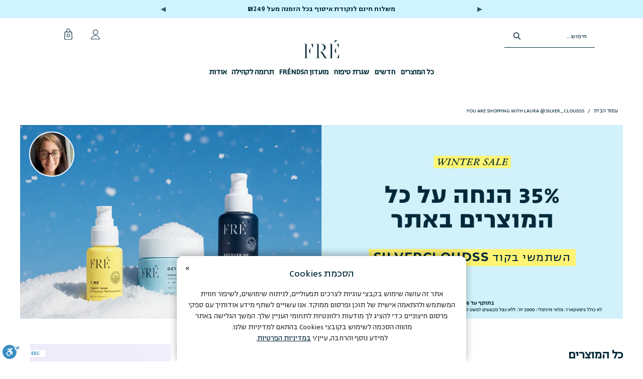

--- FILE ---
content_type: text/html; charset=utf-8
request_url: https://freskincare.co.il/collections/silvercloudss
body_size: 91483
content:
<!DOCTYPE html>
<html class="no-js no-touch" lang="he">
  <head>

<script>
document.addEventListener('geolizr.init', function() {
Geolizr.redirectFilter = function(redirect, obj) {
if(location.search !== "") {
obj.url = obj.url + location.search;
return location.href !== obj.url;
}

return true;
}
});
</script>
    
  <script>
    window.Store = window.Store || {};
    window.Store.id = 64899711220;
  </script>
    
    <script src="https://cdn-widgetsrepository.yotpo.com/v1/loader/TicU2x0bExe_HX2SDcnp-g" async></script>
    <script src="https://cdn-widgetsrepository.yotpo.com/v1/loader/bbiMTCUOk5prJXR9WnBgog" async></script>



<!-- Yotpo JavaScript > Layout > theme.liquid -->
<script type="text/javascript">(function e(){var e=document.createElement("script");e.type="text/javascript",e.async=true,e.src="//staticw2.yotpo.com/AaDKVsVUso8XVMzWfeSxgWe48OrnAT0KwFIRWU0Y/widget.js";var t=document.getElementsByTagName("script")[0];t.parentNode.insertBefore(e,t)})();</script>
<!-- End of Yotpo JavaScript --> 
    
    <meta charset="utf-8">
    <meta http-equiv="cleartype" content="on">
    <meta name="robots" content="index,follow">

    <!-- Mobile Specific Metas -->
    <meta name="HandheldFriendly" content="True">
    <meta name="MobileOptimized" content="320">
    <meta name="viewport" content="width=device-width,initial-scale=1">
    <meta name="theme-color" content="#ffffff">

    
    <title>
      You are shopping with Laura @silver_cloudss - FRÉ Israel
    </title>

    

    <link rel="preconnect" href="https://fonts.shopifycdn.com" />
    <link rel="preconnect" href="https://cdn.shopify.com" />
    <link rel="preconnect" href="https://cdn.shopifycloud.com" />

    <link rel="dns-prefetch" href="https://v.shopify.com" />
    <link rel="dns-prefetch" href="https://www.youtube.com" />
    <link rel="dns-prefetch" href="https://vimeo.com" />

    <link href="//freskincare.co.il/cdn/shop/t/353/assets/jquery.min.js?v=147293088974801289311768374441" as="script" rel="preload">
    <!--script src="https://ajax.googleapis.com/ajax/libs/jquery/3.7.1/jquery.min.js" defer></script-->
    <script crossorigin="anonymous" integrity="sha256-/xUj+3OJU5yExlq6GSYGSHk7tPXikynS7ogEvDej/m4=" src="https://code.jquery.com/jquery-3.6.0.min.js"></script>

    <!-- Stylesheet for Fancybox library -->
    <link rel="stylesheet" href="//freskincare.co.il/cdn/shop/t/353/assets/fancybox.css?v=19278034316635137701768374441" type="text/css" media="all" defer>

    <!-- Stylesheets for Turbo -->
    <link href="//freskincare.co.il/cdn/shop/t/353/assets/styles.css?v=29452384522869397301768375269" rel="stylesheet" type="text/css" media="all" />
    
    <link href="//freskincare.co.il/cdn/shop/t/353/assets/q-biz.css?v=69266932950589097741768396887" rel="stylesheet" type="text/css" media="all" />
    <link href="//freskincare.co.il/cdn/shop/t/353/assets/products-css.css?v=162679803109050529341768374441" rel="stylesheet" type="text/css" media="all" />
    <link href="//freskincare.co.il/cdn/shop/t/353/assets/collections-style.css?v=29687434772440632521768375487" rel="stylesheet" type="text/css" media="all" />
    <link href="//freskincare.co.il/cdn/shop/t/353/assets/slick.css?v=174005538990616635931768374441" rel="stylesheet" type="text/css" media="all" />
    <link href="//freskincare.co.il/cdn/shop/t/353/assets/slick-theme.css?v=165051359375000402691768374441" rel="stylesheet" type="text/css" media="all" /> 

    <!-- Icons -->
    
      <link rel="shortcut icon" type="image/x-icon" href="//freskincare.co.il/cdn/shop/files/favicon_180x180_f8dc7f77-a750-4f4e-9f91-2da2c014b84d_180x180.png?v=1655629023">
      <link rel="apple-touch-icon" href="//freskincare.co.il/cdn/shop/files/favicon_180x180_f8dc7f77-a750-4f4e-9f91-2da2c014b84d_180x180.png?v=1655629023"/>
      <link rel="apple-touch-icon" sizes="57x57" href="//freskincare.co.il/cdn/shop/files/favicon_180x180_f8dc7f77-a750-4f4e-9f91-2da2c014b84d_57x57.png?v=1655629023"/>
      <link rel="apple-touch-icon" sizes="60x60" href="//freskincare.co.il/cdn/shop/files/favicon_180x180_f8dc7f77-a750-4f4e-9f91-2da2c014b84d_60x60.png?v=1655629023"/>
      <link rel="apple-touch-icon" sizes="72x72" href="//freskincare.co.il/cdn/shop/files/favicon_180x180_f8dc7f77-a750-4f4e-9f91-2da2c014b84d_72x72.png?v=1655629023"/>
      <link rel="apple-touch-icon" sizes="76x76" href="//freskincare.co.il/cdn/shop/files/favicon_180x180_f8dc7f77-a750-4f4e-9f91-2da2c014b84d_76x76.png?v=1655629023"/>
      <link rel="apple-touch-icon" sizes="114x114" href="//freskincare.co.il/cdn/shop/files/favicon_180x180_f8dc7f77-a750-4f4e-9f91-2da2c014b84d_114x114.png?v=1655629023"/>
      <link rel="apple-touch-icon" sizes="180x180" href="//freskincare.co.il/cdn/shop/files/favicon_180x180_f8dc7f77-a750-4f4e-9f91-2da2c014b84d_180x180.png?v=1655629023"/>
      <link rel="apple-touch-icon" sizes="228x228" href="//freskincare.co.il/cdn/shop/files/favicon_180x180_f8dc7f77-a750-4f4e-9f91-2da2c014b84d_228x228.png?v=1655629023"/>
    
    <link rel="canonical" href="https://freskincare.co.il/collections/silvercloudss"/>

    

    

    

    
    <script>
      window.PXUTheme = window.PXUTheme || {};
      window.PXUTheme.version = '9.3.0';
      window.PXUTheme.name = 'Turbo';
    </script>
    


    
<template id="price-ui"><span class="price " data-price></span><span class="compare-at-price" data-compare-at-price></span><span class="unit-pricing" data-unit-pricing></span></template>
    <template id="price-ui-badge"><div class="price-ui-badge__sticker price-ui-badge__sticker--">
    <span class="price-ui-badge__sticker-text" data-badge></span>
  </div></template>
    
    <template id="price-ui__price"><span class="money" data-price></span></template>
    <template id="price-ui__price-range"></template>
    <template id="price-ui__unit-pricing"></template>
    <template id="price-ui-badge__percent-savings-range">חסכי עד <span data-price-percent></span>%</template>
    <template id="price-ui-badge__percent-savings">חסכי <span data-price-percent></span>%</template>
    <template id="price-ui-badge__price-savings-range">חסכי עד <span class="money" data-price></span></template>
    <template id="price-ui-badge__price-savings">חסכי <span class="money" data-price></span></template>
    <template id="price-ui-badge__on-sale">במבצע</template>
    <template id="price-ui-badge__sold-out">אזל</template>
    <template id="price-ui-badge__in-stock">במלאי</template>
    


    <script>
      
window.PXUTheme = window.PXUTheme || {};


window.PXUTheme.theme_settings = {};
window.PXUTheme.currency = {};
window.PXUTheme.routes = window.PXUTheme.routes || {};


window.PXUTheme.theme_settings.display_tos_checkbox = false;
window.PXUTheme.theme_settings.go_to_checkout = false;
window.PXUTheme.theme_settings.cart_action = "ajax";
window.PXUTheme.theme_settings.cart_shipping_calculator = false;


window.PXUTheme.theme_settings.collection_swatches = false;
window.PXUTheme.theme_settings.collection_secondary_image = false;


window.PXUTheme.currency.show_multiple_currencies = false;
window.PXUTheme.currency.shop_currency = "ILS";
window.PXUTheme.currency.default_currency = "USD";
window.PXUTheme.currency.display_format = "money_format";
window.PXUTheme.currency.money_format = "{{amount}} ₪";
window.PXUTheme.currency.money_format_no_currency = "{{amount}} ₪";
window.PXUTheme.currency.money_format_currency = "{{amount}} ₪";
window.PXUTheme.currency.native_multi_currency = false;
window.PXUTheme.currency.iso_code = "ILS";
window.PXUTheme.currency.symbol = "₪";


window.PXUTheme.theme_settings.display_inventory_left = false;
window.PXUTheme.theme_settings.inventory_threshold = 10;
window.PXUTheme.theme_settings.limit_quantity = false;


window.PXUTheme.theme_settings.menu_position = null;


window.PXUTheme.theme_settings.newsletter_popup = false;
window.PXUTheme.theme_settings.newsletter_popup_days = "14";
window.PXUTheme.theme_settings.newsletter_popup_mobile = false;
window.PXUTheme.theme_settings.newsletter_popup_seconds = 0;


window.PXUTheme.theme_settings.pagination_type = "load_more";


window.PXUTheme.theme_settings.enable_shopify_collection_badges = false;
window.PXUTheme.theme_settings.quick_shop_thumbnail_position = null;
window.PXUTheme.theme_settings.product_form_style = "radio";
window.PXUTheme.theme_settings.sale_banner_enabled = false;
window.PXUTheme.theme_settings.display_savings = false;
window.PXUTheme.theme_settings.display_sold_out_price = false;
window.PXUTheme.theme_settings.free_text = "Free";
window.PXUTheme.theme_settings.video_looping = null;
window.PXUTheme.theme_settings.quick_shop_style = "inline";
window.PXUTheme.theme_settings.hover_enabled = false;


window.PXUTheme.routes.cart_url = "/cart";
window.PXUTheme.routes.cart_update_url = "/cart/update";
window.PXUTheme.routes.root_url = "/";
window.PXUTheme.routes.search_url = "/search";
window.PXUTheme.routes.all_products_collection_url = "/collections/all";
window.PXUTheme.routes.product_recommendations_url = "/recommendations/products";
window.PXUTheme.routes.predictive_search_url = "/search/suggest";


window.PXUTheme.theme_settings.image_loading_style = "appear";


window.PXUTheme.theme_settings.enable_autocomplete = false;


window.PXUTheme.theme_settings.page_dots_enabled = true;
window.PXUTheme.theme_settings.slideshow_arrow_size = "light";


window.PXUTheme.theme_settings.quick_shop_enabled = true;


window.PXUTheme.translation = {};


window.PXUTheme.translation.agree_to_terms_warning = "עלייך להסכים לתנאי השימוש לפני מעבר לקופה";
window.PXUTheme.translation.one_item_left = "נותר פריט אחד";
window.PXUTheme.translation.items_left_text = "פריטים נותרו ";
window.PXUTheme.translation.cart_savings_text = "חסכון כולל";
window.PXUTheme.translation.cart_discount_text = "הנחה";
window.PXUTheme.translation.cart_subtotal_text = "סיכום ביניים";
window.PXUTheme.translation.cart_remove_text = "הסרה";
window.PXUTheme.translation.cart_free_text = "חינם";


window.PXUTheme.translation.newsletter_success_text = "תודה שהצטרפת לרשימת הדיוור שלנו!";


window.PXUTheme.translation.notify_email = "הזיני את כתובת האימייל שלך...";
window.PXUTheme.translation.notify_email_value = "Translation missing: he.contact.fields.email";
window.PXUTheme.translation.notify_email_send = "שליחה";
window.PXUTheme.translation.notify_message_first = "אנא הודיעו לי כאשר";
window.PXUTheme.translation.notify_message_last = " יהיה זמין";
window.PXUTheme.translation.notify_success_text = "תודה! נודיע לך כשהמוצר יחזור להיות זמין.";


window.PXUTheme.translation.add_to_cart = "הוספה לסל";
window.PXUTheme.translation.coming_soon_text = "בקרוב";
window.PXUTheme.translation.sold_out_text = "אזל";
window.PXUTheme.translation.sale_text = "במבצע";
window.PXUTheme.translation.savings_text = "חסכת";
window.PXUTheme.translation.from_text = "מ";
window.PXUTheme.translation.new_text = "חדש";
window.PXUTheme.translation.pre_order_text = "הזמנה מוקדמת";
window.PXUTheme.translation.unavailable_text = "לא זמין";


window.PXUTheme.translation.all_results = "צפייה בכל תוצאות החיפוש";
window.PXUTheme.translation.no_results = "לא נמצאו תוצאות תואמות.";


window.PXUTheme.media_queries = {};
window.PXUTheme.media_queries.small = window.matchMedia( "(max-width: 480px)" );
window.PXUTheme.media_queries.medium = window.matchMedia( "(max-width: 798px)" );
window.PXUTheme.media_queries.large = window.matchMedia( "(min-width: 799px)" );
window.PXUTheme.media_queries.larger = window.matchMedia( "(min-width: 960px)" );
window.PXUTheme.media_queries.xlarge = window.matchMedia( "(min-width: 1200px)" );
window.PXUTheme.media_queries.ie10 = window.matchMedia( "all and (-ms-high-contrast: none), (-ms-high-contrast: active)" );
window.PXUTheme.media_queries.tablet = window.matchMedia( "only screen and (min-width: 799px) and (max-width: 1024px)" );
window.PXUTheme.media_queries.mobile_and_tablet = window.matchMedia( "(max-width: 1024px)" );
    </script>

    

    

    <script>
      
    </script>

    <script>window.performance && window.performance.mark && window.performance.mark('shopify.content_for_header.start');</script><meta name="google-site-verification" content="khTASqKwQBC9oZNKH_dnbkLZ3hbz532_2_1Mxeh28Jw">
<meta id="shopify-digital-wallet" name="shopify-digital-wallet" content="/64899711220/digital_wallets/dialog">
<meta name="shopify-checkout-api-token" content="fdf513a84556a7face43735c84db5152">
<meta id="in-context-paypal-metadata" data-shop-id="64899711220" data-venmo-supported="false" data-environment="production" data-locale="en_US" data-paypal-v4="true" data-currency="ILS">
<link rel="alternate" type="application/atom+xml" title="Feed" href="/collections/silvercloudss.atom" />
<link rel="alternate" type="application/json+oembed" href="https://freskincare.co.il/collections/silvercloudss.oembed">
<script async="async" src="/checkouts/internal/preloads.js?locale=he-IL"></script>
<script id="shopify-features" type="application/json">{"accessToken":"fdf513a84556a7face43735c84db5152","betas":["rich-media-storefront-analytics"],"domain":"freskincare.co.il","predictiveSearch":false,"shopId":64899711220,"locale":"he"}</script>
<script>var Shopify = Shopify || {};
Shopify.shop = "123fre-il.myshopify.com";
Shopify.locale = "he";
Shopify.currency = {"active":"ILS","rate":"1.0"};
Shopify.country = "IL";
Shopify.theme = {"name":"15\/01\/26","id":158100947188,"schema_name":"Turbo","schema_version":"9.3.0","theme_store_id":null,"role":"main"};
Shopify.theme.handle = "null";
Shopify.theme.style = {"id":null,"handle":null};
Shopify.cdnHost = "freskincare.co.il/cdn";
Shopify.routes = Shopify.routes || {};
Shopify.routes.root = "/";</script>
<script type="module">!function(o){(o.Shopify=o.Shopify||{}).modules=!0}(window);</script>
<script>!function(o){function n(){var o=[];function n(){o.push(Array.prototype.slice.apply(arguments))}return n.q=o,n}var t=o.Shopify=o.Shopify||{};t.loadFeatures=n(),t.autoloadFeatures=n()}(window);</script>
<script id="shop-js-analytics" type="application/json">{"pageType":"collection"}</script>
<script defer="defer" async type="module" src="//freskincare.co.il/cdn/shopifycloud/shop-js/modules/v2/client.init-shop-cart-sync_C5BV16lS.en.esm.js"></script>
<script defer="defer" async type="module" src="//freskincare.co.il/cdn/shopifycloud/shop-js/modules/v2/chunk.common_CygWptCX.esm.js"></script>
<script type="module">
  await import("//freskincare.co.il/cdn/shopifycloud/shop-js/modules/v2/client.init-shop-cart-sync_C5BV16lS.en.esm.js");
await import("//freskincare.co.il/cdn/shopifycloud/shop-js/modules/v2/chunk.common_CygWptCX.esm.js");

  window.Shopify.SignInWithShop?.initShopCartSync?.({"fedCMEnabled":true,"windoidEnabled":true});

</script>
<script>(function() {
  var isLoaded = false;
  function asyncLoad() {
    if (isLoaded) return;
    isLoaded = true;
    var urls = ["https:\/\/cdn-loyalty.yotpo.com\/loader\/TicU2x0bExe_HX2SDcnp-g.js?shop=123fre-il.myshopify.com","https:\/\/superbump.herokuapp.com\/cartpage_bumps.js?shop=123fre-il.myshopify.com","https:\/\/d18eg7dreypte5.cloudfront.net\/browse-abandonment\/smsbump_timer.js?shop=123fre-il.myshopify.com","\/\/cdn.shopify.com\/proxy\/7b487c70f6de72ccb0947ea15737ac486007485ea286a54cd4d5e2bce08aec17\/cdn.bogos.io\/script_tag\/secomapp.scripttag.js?shop=123fre-il.myshopify.com\u0026sp-cache-control=cHVibGljLCBtYXgtYWdlPTkwMA","https:\/\/tools.luckyorange.com\/core\/lo.js?site-id=282f5e07\u0026shop=123fre-il.myshopify.com"];
    for (var i = 0; i < urls.length; i++) {
      var s = document.createElement('script');
      s.type = 'text/javascript';
      s.async = true;
      s.src = urls[i];
      var x = document.getElementsByTagName('script')[0];
      x.parentNode.insertBefore(s, x);
    }
  };
  if(window.attachEvent) {
    window.attachEvent('onload', asyncLoad);
  } else {
    window.addEventListener('load', asyncLoad, false);
  }
})();</script>
<script id="__st">var __st={"a":64899711220,"offset":7200,"reqid":"83111805-781a-48ef-b5a7-26b546a48a5b-1768712205","pageurl":"freskincare.co.il\/collections\/silvercloudss","u":"e4ede85cd9fe","p":"collection","rtyp":"collection","rid":402112872692};</script>
<script>window.ShopifyPaypalV4VisibilityTracking = true;</script>
<script id="form-persister">!function(){'use strict';const t='contact',e='new_comment',n=[[t,t],['blogs',e],['comments',e],[t,'customer']],o='password',r='form_key',c=['recaptcha-v3-token','g-recaptcha-response','h-captcha-response',o],s=()=>{try{return window.sessionStorage}catch{return}},i='__shopify_v',u=t=>t.elements[r],a=function(){const t=[...n].map((([t,e])=>`form[action*='/${t}']:not([data-nocaptcha='true']) input[name='form_type'][value='${e}']`)).join(',');var e;return e=t,()=>e?[...document.querySelectorAll(e)].map((t=>t.form)):[]}();function m(t){const e=u(t);a().includes(t)&&(!e||!e.value)&&function(t){try{if(!s())return;!function(t){const e=s();if(!e)return;const n=u(t);if(!n)return;const o=n.value;o&&e.removeItem(o)}(t);const e=Array.from(Array(32),(()=>Math.random().toString(36)[2])).join('');!function(t,e){u(t)||t.append(Object.assign(document.createElement('input'),{type:'hidden',name:r})),t.elements[r].value=e}(t,e),function(t,e){const n=s();if(!n)return;const r=[...t.querySelectorAll(`input[type='${o}']`)].map((({name:t})=>t)),u=[...c,...r],a={};for(const[o,c]of new FormData(t).entries())u.includes(o)||(a[o]=c);n.setItem(e,JSON.stringify({[i]:1,action:t.action,data:a}))}(t,e)}catch(e){console.error('failed to persist form',e)}}(t)}const f=t=>{if('true'===t.dataset.persistBound)return;const e=function(t,e){const n=function(t){return'function'==typeof t.submit?t.submit:HTMLFormElement.prototype.submit}(t).bind(t);return function(){let t;return()=>{t||(t=!0,(()=>{try{e(),n()}catch(t){(t=>{console.error('form submit failed',t)})(t)}})(),setTimeout((()=>t=!1),250))}}()}(t,(()=>{m(t)}));!function(t,e){if('function'==typeof t.submit&&'function'==typeof e)try{t.submit=e}catch{}}(t,e),t.addEventListener('submit',(t=>{t.preventDefault(),e()})),t.dataset.persistBound='true'};!function(){function t(t){const e=(t=>{const e=t.target;return e instanceof HTMLFormElement?e:e&&e.form})(t);e&&m(e)}document.addEventListener('submit',t),document.addEventListener('DOMContentLoaded',(()=>{const e=a();for(const t of e)f(t);var n;n=document.body,new window.MutationObserver((t=>{for(const e of t)if('childList'===e.type&&e.addedNodes.length)for(const t of e.addedNodes)1===t.nodeType&&'FORM'===t.tagName&&a().includes(t)&&f(t)})).observe(n,{childList:!0,subtree:!0,attributes:!1}),document.removeEventListener('submit',t)}))}()}();</script>
<script integrity="sha256-4kQ18oKyAcykRKYeNunJcIwy7WH5gtpwJnB7kiuLZ1E=" data-source-attribution="shopify.loadfeatures" defer="defer" src="//freskincare.co.il/cdn/shopifycloud/storefront/assets/storefront/load_feature-a0a9edcb.js" crossorigin="anonymous"></script>
<script data-source-attribution="shopify.dynamic_checkout.dynamic.init">var Shopify=Shopify||{};Shopify.PaymentButton=Shopify.PaymentButton||{isStorefrontPortableWallets:!0,init:function(){window.Shopify.PaymentButton.init=function(){};var t=document.createElement("script");t.src="https://freskincare.co.il/cdn/shopifycloud/portable-wallets/latest/portable-wallets.he.js",t.type="module",document.head.appendChild(t)}};
</script>
<script data-source-attribution="shopify.dynamic_checkout.buyer_consent">
  function portableWalletsHideBuyerConsent(e){var t=document.getElementById("shopify-buyer-consent"),n=document.getElementById("shopify-subscription-policy-button");t&&n&&(t.classList.add("hidden"),t.setAttribute("aria-hidden","true"),n.removeEventListener("click",e))}function portableWalletsShowBuyerConsent(e){var t=document.getElementById("shopify-buyer-consent"),n=document.getElementById("shopify-subscription-policy-button");t&&n&&(t.classList.remove("hidden"),t.removeAttribute("aria-hidden"),n.addEventListener("click",e))}window.Shopify?.PaymentButton&&(window.Shopify.PaymentButton.hideBuyerConsent=portableWalletsHideBuyerConsent,window.Shopify.PaymentButton.showBuyerConsent=portableWalletsShowBuyerConsent);
</script>
<script data-source-attribution="shopify.dynamic_checkout.cart.bootstrap">document.addEventListener("DOMContentLoaded",(function(){function t(){return document.querySelector("shopify-accelerated-checkout-cart, shopify-accelerated-checkout")}if(t())Shopify.PaymentButton.init();else{new MutationObserver((function(e,n){t()&&(Shopify.PaymentButton.init(),n.disconnect())})).observe(document.body,{childList:!0,subtree:!0})}}));
</script>
<link id="shopify-accelerated-checkout-styles" rel="stylesheet" media="screen" href="https://freskincare.co.il/cdn/shopifycloud/portable-wallets/latest/accelerated-checkout-backwards-compat.css" crossorigin="anonymous">
<style id="shopify-accelerated-checkout-cart">
        #shopify-buyer-consent {
  margin-top: 1em;
  display: inline-block;
  width: 100%;
}

#shopify-buyer-consent.hidden {
  display: none;
}

#shopify-subscription-policy-button {
  background: none;
  border: none;
  padding: 0;
  text-decoration: underline;
  font-size: inherit;
  cursor: pointer;
}

#shopify-subscription-policy-button::before {
  box-shadow: none;
}

      </style>

<script>window.performance && window.performance.mark && window.performance.mark('shopify.content_for_header.end');</script>

    

<meta name="author" content="FRÉ Israel">
<meta property="og:url" content="https://freskincare.co.il/collections/silvercloudss">
<meta property="og:site_name" content="FRÉ Israel">




  <meta property="og:type" content="product.group">
  <meta property="og:title" content="You are shopping with Laura @silver_cloudss">
  
    <meta property="og:image" content="https://freskincare.co.il/cdn/shop/collections/silver_cloudss-round-image_600x.png?v=1657002469">
    <meta property="og:image:secure_url" content="https://freskincare.co.il/cdn/shop/collections/silver_cloudss-round-image_600x.png?v=1657002469">
    <meta property="og:image:width" content="200">
    <meta property="og:image:height" content="200">
    <meta property="og:image:alt" content="You are shopping with Laura @silver_cloudss">
  
  
    
    <meta property="og:image" content="https://freskincare.co.il/cdn/shop/products/CMwithoutnew_600x.png?v=1660464606">
    <meta property="og:image:secure_url" content="https://freskincare.co.il/cdn/shop/products/CMwithoutnew_600x.png?v=1660464606">
  






<meta name="twitter:card" content="summary">



    <!-- <link rel="stylesheet" type="text/css" href="slick.css"/>
    <link rel="stylesheet" type="text/css" href="slick-theme.css"/> -->

    
    


<!-- 
<script>
/* >> TriplePixel :: start*/
window.TriplePixelData={TripleName:"123fre-il.myshopify.com",ver:"2.11",plat:"SHOPIFY",isHeadless:false},function(W,H,A,L,E,_,B,N){function O(U,T,P,H,R){void 0===R&&(R=!1),H=new XMLHttpRequest,P?(H.open("POST",U,!0),H.setRequestHeader("Content-Type","application/json")):H.open("GET",U,!0),H.send(JSON.stringify(P||{})),H.onreadystatechange=function(){4===H.readyState&&200===H.status?(R=H.responseText,U.includes(".txt")?eval(R):P||(N[B]=R)):(299<H.status||H.status<200)&&T&&!R&&(R=!0,O(U,T-1,P))}}if(N=window,!N[H+"sn"]){N[H+"sn"]=1,L=function(){return Date.now().toString(36)+"_"+Math.random().toString(36)};try{A.setItem(H,1+(0|A.getItem(H)||0)),(E=JSON.parse(A.getItem(H+"U")||"[]")).push({u:location.href,r:document.referrer,t:Date.now(),id:L()}),A.setItem(H+"U",JSON.stringify(E))}catch(e){}var i,m,p;A.getItem('"!nC`')||(_=A,A=N,A[H]||(E=A[H]=function(t,e,a){return void 0===a&&(a=[]),"State"==t?E.s:(W=L(),(E._q=E._q||[]).push([W,t,e].concat(a)),W)},E.s="Installed",E._q=[],E.ch=W,B="configSecurityConfModel",N[B]=1,O("https://conf.config-security.com/model",5),i=L(),m=A[atob("c2NyZWVu")],_.setItem("di_pmt_wt",i),p={id:i,action:"profile",avatar:_.getItem("auth-security_rand_salt_"),time:m[atob("d2lkdGg=")]+":"+m[atob("aGVpZ2h0")],host:A.TriplePixelData.TripleName,plat:A.TriplePixelData.plat,url:window.location.href,ref:document.referrer,ver:A.TriplePixelData.ver},O("https://api.config-security.com/event",5,p),O("https://whale.camera/live/dot.txt",5)))}}("","TriplePixel",localStorage);
/* << TriplePixel :: end*/
</script>
<link rel='preconnect dns-prefetch' href='https://triplewhale-pixel.web.app/' crossorigin />
 -->
<meta name="facebook-domain-verification" content="b3mcoaqfmjt8ixzwrgx5818onxq1pr" />
<meta name="google-site-verification" content="Orl_VO4ib7wQLp9UNb4iuc8YT9ulf4V9I3jF-1fb9Wg" />
<script type="application/javascript">(function(w,d,t,r,u){w[u]=w[u]||[];w[u].push({'projectId':'10000','properties':{'pixelId':'10177718','he': '<email_address>','auid': '<sha256_hashed_user_id>'}});var s=d.createElement(t);s.src=r;s.async=true;s.onload=s.onreadystatechange=function(){var y,rs=this.readyState,c=w[u];if(rs&&rs!="complete"&&rs!="loaded"){return}try{y=YAHOO.ywa.I13N.fireBeacon;w[u]=[];w[u].push=function(p){y([p])};y(c)}catch(e){}};var scr=d.getElementsByTagName(t)[0],par=scr.parentNode;par.insertBefore(s,scr)})(window,document,"script","https://s.yimg.com/wi/ytc.js","dotq");</script> 

   
    




    <script async src="//freskincare.co.il/cdn/shop/t/353/assets/geolizr-lib.js?v=162747794617176440511768374441" type="text/javascript"></script>

<script>
    if(typeof Geolizr === "undefined") {
        var Geolizr = {};
        Geolizr.currencyDynamicCountry = false;
        Geolizr.version = 20200327;
        Geolizr.waitforMoneyFormat = true;
    }

    // save geolizr-lib.js url to the sessionStorage
    sessionStorage.setItem('geolizr_lib_url', "//freskincare.co.il/cdn/shop/t/353/assets/geolizr-lib.js?v=162747794617176440511768374441");
    if(typeof Geolizr.events === "undefined") Geolizr.events = {};
    if(typeof Geolizr.geolizrEvents === "undefined") Geolizr.geolizrEvents = [];

    Geolizr.config = function(config) {
        Geolizr.currency_widget_enabled = config.currency_widget_enabled === "true" || false;
        Geolizr.shopCurrency = 'ILS';
        Geolizr.shopifyFormatMoneySet = false;
        Geolizr.observeElements = [];
    };

    
    
    
    
    Geolizr.moneyFormats = {};
    
    

    Geolizr.shopifyCurrencyList = [];
    Geolizr.shopifyCurrency = {};
    Geolizr.shopifyCurrencyListIndex = {};
    let setShopifyCurrencyToGeolizr = function() {
        let GeolizrEachCurrency = {};
        
        GeolizrEachCurrency = {
            "iso_code": "ILS",
            "name": "Israeli New Shekel",
            "symbol": "₪",
            "shop_currency": true
        };
        if(GeolizrEachCurrency.shop_currency) {
            Geolizr.shopifyCurrency = GeolizrEachCurrency;
        }
        Geolizr.shopifyCurrencyList.push(GeolizrEachCurrency);
        Geolizr.shopifyCurrencyListIndex[GeolizrEachCurrency.iso_code] = Geolizr.shopifyCurrencyList.indexOf(GeolizrEachCurrency);
        
    }

    setShopifyCurrencyToGeolizr();
    /* Geolizr Provider Setter */
    Geolizr.presetService = false;
    Geolizr.activateIpInfo = function(accessKey) { Geolizr.presetService = { name: 'ipInfo', accessKey: accessKey }; };
    Geolizr.activateLovelyAppProvider = function() { Geolizr.presetService = { name: 'lovelyAppProvider' }; };
    Geolizr.activateIpApiCo = function(accessKey) { Geolizr.presetService = { name: 'ipApiCo', accessKey: accessKey }; };
    Geolizr.activateDbIpProvider = function(accessKey) { Geolizr.presetService = { name: 'dbIpProvider', accessKey: accessKey }; };
    Geolizr.activateIpStackProvider = function(accessKey) { Geolizr.presetService = { name: 'ipStackProvider', accessKey: accessKey }; };
    Geolizr.activateGeolizrIPApiProvider = function(accessKey) { Geolizr.presetService = { name: 'geolizrIpApiProvider', accessKey: accessKey }; };

    

    /* Service Aliase */
    Geolizr.activateFreegeoip = Geolizr.activateIpStackProvider;
    Geolizr.requestLocaleRootUrl = "\/";
    Geolizr.addSystemEventListener = function(name, callback) {
        if (typeof Geolizr.realInit !== 'undefined') {
            Geolizr.realInit(function($) {
                callback({jquery: $});
            })
        } else {
            Geolizr.geolizrEvents.push(new CustomEvent(name));
            document.addEventListener(name, callback);
        }
    };

    Geolizr.addEventListener = function(name, callback, priority) {
        if(typeof priority == "undefined") priority = 100;
        if(typeof Geolizr.realAddEventListener === "undefined") {
            if (!Geolizr.events[name]) Geolizr.events[name] = [];
            Geolizr.events[name].push({callback: callback, priority: priority});
        } else {
            Geolizr.realAddEventListener(name, callback, priority);
        }
    };

    Geolizr.getGeoData = function(callback) {
        if(typeof Geolizr.realGetGeoData === "undefined") {
            Geolizr.addEventListener('geolizr.init', function() {
                Geolizr.getGeoData(callback);
            }, 200)
        } else {
            Geolizr.realGetGeoData(callback);
        }
    };

    Geolizr.init = function(callback, priority) {
        if(typeof Geolizr.realInit === "undefined")
            Geolizr.addEventListener("geolizr.init", callback, priority);
        else
            Geolizr.realInit(callback, priority);
    };


    Geolizr.notification_widget_enabled = false;
    Geolizr.popup_widget_enabled = false;
    Geolizr.api_widget_enabled = false;
    Geolizr.currency_widget_enabled = false;
    Geolizr.redirect_widget_enabled = false;

    Geolizr.enables = {
        'notification_widget_enabled': Geolizr.notification_widget_enabled,
        'popup_widget_enabled': Geolizr.popup_widget_enabled,
        'api_widget_enabled': Geolizr.api_widget_enabled,
        'currency_widget_enabled': Geolizr.currency_widget_enabled,
        'redirect_widget_enabled': Geolizr.redirect_widget_enabled
    };

    if(Geolizr.popup_widget_enabled || Geolizr.notification_widget_enabled || Geolizr.currency_widget_enabled) {
        
        Geolizr.geolizrCssFile = "//freskincare.co.il/cdn/shop/t/353/assets/geolizr-lib.css?v=59017386019965299001768374441";
        
    }

    

</script>
<style>
    .geolizr-currency-switch-wrapper { visibility: hidden; }
    #geolizr-notification{position:fixed!important;top:0!important;left:0!important;margin:0!important;padding:0!important;width:100%!important;height:auto!important;min-height:0!important;max-height:none!important;z-index:10000000!important}
    #geolizr-notification>#geolizr-notification-message-wrapper{text-align:center!important;width:100%!important;padding:10px;-webkit-box-shadow:10px 10px 5px 0 rgba(143,143,143,.35);-moz-box-shadow:10px 10px 5px 0 rgba(143,143,143,.35);box-shadow:10px 10px 5px 0 rgba(143,143,143,.35)}
    #geolizr-dismiss-notification{box-sizing:content-box;padding:5px!important;margin:0!important;position:absolute!important;right:8px!important;text-decoration:none!important;font-family:Arial,serif ! important;top:8px!important;height:15px!important;border-radius:15px;width:15px!important;line-height:16px;font-size:20px;font-weight:700;cursor:pointer;display:inline-block}
    .geolizr-popup-background{position:fixed;top:0;left:0;right:0;bottom:0;height:100%;width:100%;z-index:10000005!important}
    .geolizr-popup{position:fixed!important;width:560px!important;height:400px!important;z-index:10000010!important;border:1px solid grey}
    .geolizr-popup.gp-center{top:50%!important;left:50%!important;margin-top:-200px!important;margin-left:-280px!important}
    .geolizr-popup.gp-mobile{width:84%!important;height:84%!important;top:0!important;left:0!important;margin:8%}
    #geolizr-popup-content-iframe{width:100%!important;height:100%!important;border:0}
    .slideInDown { -webkit-animation-name: slideInDown; animation-name: slideInDown; -webkit-animation-duration: 1s; animation-duration: 1s; -webkit-animation-fill-mode: both; animation-fill-mode: both; }
    @-webkit-keyframes slideInDown { 0% { -webkit-transform: translateY(-100%); transform: translateY(-100%); visibility: visible;} 100% {-webkit-transform: translateY(0); transform: translateY(0); } }
    @keyframes slideInDown { 0% {-webkit-transform: translateY(-100%); transform: translateY(-100%);visibility: visible; } 100% { -webkit-transform: translateY(0); transform: translateY(0); } }
    .geolizr-currency-switch-wrapper.geolizr-absolute-auto{z-index:10000000;position:fixed}
    .geolizr-currency-switch-wrapper{z-index:10000000!important;height:20px;width:85px;position:relative}
    .geolizr-currency-switcher{padding:1px 10px;margin:0;width:85px;height:30px;border-radius:4px;box-sizing: border-box;}
    .geolizr-currency-links{overflow:scroll;overflow-x:hidden;border-radius:4px;padding:5px 10px;margin:0;list-style:none;line-height:1.42857143;background-color:#fff;width:82px;max-height:200px;display:none}
    .geolizr-currency-switch-wrapper .geolizr-currency-links-up{bottom:30px;position:absolute}
    .geolizr-currency-switch-wrapper .geolizr-currency-links-down{top:30px;position:absolute}
    li.geolizr-currency-list-li{float:none!important;margin:0!important;padding:0 0 0 10px}
    .geolizr-currency-list-link{white-space:nowrap}
    .geolizr-currency-link i,.geolizr-currency-list-link i{width:16px!important;height:11px}
    [class^="famfamfam-flag"]{display:inline-block;width:16px;height:11px;line-height:11px}
    .no-scroll .geolizr-currency-links { overflow: hidden; width: 60px; left: 23px; text-align: left;}
    .geolizr-currency-switcher-value{width:42px;min-width:42px;max-width:42px;display:inline-block;text-align:left}
    .geolizr-currency-switcher-arrow-down,.geolizr-currency-switcher-arrow-up{content:"s";position:absolute;right:5px;top:5px;width:14px;height:14px;margin:0}
    .geolizr-currency-switcher-arrow-down,.geolizr-currency-switcher-arrow-up{ transition: transform .2s ease-in-out;content: ""; background-image: url("data:image/svg+xml;charset=UTF-8,%3csvg xmlns='http://www.w3.org/2000/svg' viewBox='0 0 14.0 14.0' height='14.0px' width='14.0px' style='position: absolute;'%3e%3cpath d='M1 4.5 L7.0 10.5 L13.0 4.5' fill='transparent' stroke='%23000' stroke-width='1px'%3e%3c/path%3e%3c/svg%3e"); }
    .open .geolizr-currency-switcher-arrow-down,.geolizr-currency-switcher-arrow-up{transform:rotate(180deg)}
    .open .geolizr-currency-switcher-arrow-up{transform:rotate(0deg)}
    .geolizr-selectable-currency{width:42px;min-width:42px;max-width:42px;display:inline-block;text-align:left}
    .geolizr-shop-currency{width:42px;min-width:42px;max-width:42px;display:inline-block}
    .geolizr-currency-link li{padding:0;margin:0}
    #geolizr-notification-spanner{width:100%!important;line-height:4px!important;height:4px!important;min-height:4px!important;max-height:4px!important}
    body.geolizr-popup-open { overflow: hidden; }
</style>

    
    
<script>
  function loadAsync(u, c) {
  var d = document, t = 'script',
  o = d.createElement(t),
  s = d.getElementsByTagName(t)[0];
  o.src = u;
  if (c) { o.addEventListener('load', function (e) { c(null, e); }, false); }
  s.parentNode.insertBefore(o, s);
  }
  loadAsync("https://d2ztbiegtp19vn.cloudfront.net/main.js", function () {
  try {
  const hmz = new window.hzi("1554009");
  var h = window.hzp;
  if (h)
  h.shopify()
  } catch (e) { }
  });
</script>
<script src="https://cdn-widgetsrepository.yotpo.com/v1/loader/TicU2x0bExe_HX2SDcnp-g" async></script>

            
          

<script src="https://cdn.skio.com/scripts/shopify/head/shopify.ba9807f79b5cdb6483d5.js"></script>
<!-- Reddit Pixel --><script>!function(w,d){if(!w.rdt){var p=w.rdt=function(){p.sendEvent?p.sendEvent.apply(p,arguments):p.callQueue.push(arguments)};p.callQueue=[];var t=d.createElement("script");t.src="https://www.redditstatic.com/ads/pixel.js",t.async=!0;var s=d.getElementsByTagName("script")[0];s.parentNode.insertBefore(t,s)}}(window,document);rdt('init','t2_nak5exis');rdt('track', 'PageVisit');</script><!-- DO NOT MODIFY --><!-- End Reddit Pixel -->

<!-- SlideRule Script Start -->
<script name="sliderule-tracking" data-ot-ignore>
(function(){
	slideruleData = {
    "version":"v0.0.1",
    "referralExclusion":"/(paypal|visa|MasterCard|clicksafe|arcot\.com|geschuetzteinkaufen|checkout\.shopify\.com|checkout\.rechargeapps\.com|portal\.afterpay\.com|payfort)/",
    "googleSignals":true,
    "anonymizeIp":true,
    "productClicks":true,
    "persistentUserId":true,
    "hideBranding":false,
    "ecommerce":{"currencyCode":"ILS",
    "impressions":[]},
    "pageType":"collection",
	"destinations":{"google_analytics_4":{"measurementIds":["G-PSNBQTNRZX"]}},
    "cookieUpdate":true
	}

	
		slideruleData.themeMode = "live"
	

	
		slideruleData.collection = {
			handle: "silvercloudss",
			description: "",
			id: 402112872692,
			title: "You are shopping with Laura @silver_cloudss",
			products_count: 24,
			all_products_count: 24,
		}
		slideruleData.collection.rawProducts = [
			
				{"id":7724749291764,"title":"C ME","handle":"c-me","description":"\u003cdiv style=\"display: inline;\"\u003e\nהכירו את סרום ההבהרה ויטמין C, ה- MUST HAVE בשגרת הטיפוח של FRÉ. \nהויטמין C מסוג VC-IP בריכוז גבוה של 10%, מפחית כתמים כהים ופיגמנטציה ומצמצם הופעת קמטים וקמטוטים. \nC ME משלב באופן ייחודי את הרכיבים הבאים:\n\u003cbr\u003e\n  \u003cul style=\"padding-inline-start: 20px; margin: 7px 0;\"\u003e\n\u003cli\u003eויטמין C מסוג VC-IP הנספג פי 4 יותר מויטמין C אחר, יעיל ביותר בהבהרת כתמים כהים ופיגמנטציה.\u003c\/li\u003e\n\u003cli\u003eשמן ארגן אורגני העשיר בויטמינים A ו-E, נוגדי חמצון וחומצות שומן המעניקים הזנה עמוקה לעור ומספקים לחות.\u003c\/li\u003e\n  \u003c\/ul\u003e\nבמחקרים קליניים נמצא כי לאחר שימוש במשך 21 ימים נראתה ירידה ניכרת בפיגמנטציה.\nC ME הוא מוצר חובה לשגרת הטיפוח היומית שלך! עם מרקם רך וקטיפתי ובעל ניחוח מרענן של גרניום והדרים.\n\n\u003c\/div\u003e","published_at":"2022-06-13T12:19:49+03:00","created_at":"2022-06-13T12:19:52+03:00","vendor":"FRÉ Skincare","type":"Skincare","tags":["Aging Skin","amb-products","Best Sellers","can-discount","cena","cleanseMe25off","Dark spots-Hyperpigmentation","Dryness","Dullness","Individual-Products","mami","OriginalProduct","shop-all","summer30","Treat","YGroup_cme_group"],"price":29500,"price_min":29500,"price_max":29500,"available":true,"price_varies":false,"compare_at_price":null,"compare_at_price_min":0,"compare_at_price_max":0,"compare_at_price_varies":false,"variants":[{"id":42934794911988,"title":"Default Title","option1":"Default Title","option2":null,"option3":null,"sku":"CME","requires_shipping":true,"taxable":true,"featured_image":null,"available":true,"name":"C ME","public_title":null,"options":["Default Title"],"price":29500,"weight":0,"compare_at_price":null,"inventory_management":"shopify","barcode":"7290019554554","requires_selling_plan":false,"selling_plan_allocations":[],"quantity_rule":{"min":1,"max":null,"increment":1}}],"images":["\/\/freskincare.co.il\/cdn\/shop\/products\/CMwithoutnew.png?v=1660464606","\/\/freskincare.co.il\/cdn\/shop\/products\/2_a412de5f-547a-429b-81cf-57c91ee34012.png?v=1660464613","\/\/freskincare.co.il\/cdn\/shop\/products\/3_9a656bef-c804-471f-bf63-db660f6dac74.png?v=1660464624"],"featured_image":"\/\/freskincare.co.il\/cdn\/shop\/products\/CMwithoutnew.png?v=1660464606","options":["Title"],"media":[{"alt":null,"id":30096052846836,"position":1,"preview_image":{"aspect_ratio":0.788,"height":1698,"width":1338,"src":"\/\/freskincare.co.il\/cdn\/shop\/products\/CMwithoutnew.png?v=1660464606"},"aspect_ratio":0.788,"height":1698,"media_type":"image","src":"\/\/freskincare.co.il\/cdn\/shop\/products\/CMwithoutnew.png?v=1660464606","width":1338},{"alt":null,"id":29920122568948,"position":2,"preview_image":{"aspect_ratio":0.788,"height":1698,"width":1338,"src":"\/\/freskincare.co.il\/cdn\/shop\/products\/2_a412de5f-547a-429b-81cf-57c91ee34012.png?v=1660464613"},"aspect_ratio":0.788,"height":1698,"media_type":"image","src":"\/\/freskincare.co.il\/cdn\/shop\/products\/2_a412de5f-547a-429b-81cf-57c91ee34012.png?v=1660464613","width":1338},{"alt":null,"id":29920122601716,"position":3,"preview_image":{"aspect_ratio":0.788,"height":1698,"width":1338,"src":"\/\/freskincare.co.il\/cdn\/shop\/products\/3_9a656bef-c804-471f-bf63-db660f6dac74.png?v=1660464624"},"aspect_ratio":0.788,"height":1698,"media_type":"image","src":"\/\/freskincare.co.il\/cdn\/shop\/products\/3_9a656bef-c804-471f-bf63-db660f6dac74.png?v=1660464624","width":1338}],"requires_selling_plan":false,"selling_plan_groups":[],"content":"\u003cdiv style=\"display: inline;\"\u003e\nהכירו את סרום ההבהרה ויטמין C, ה- MUST HAVE בשגרת הטיפוח של FRÉ. \nהויטמין C מסוג VC-IP בריכוז גבוה של 10%, מפחית כתמים כהים ופיגמנטציה ומצמצם הופעת קמטים וקמטוטים. \nC ME משלב באופן ייחודי את הרכיבים הבאים:\n\u003cbr\u003e\n  \u003cul style=\"padding-inline-start: 20px; margin: 7px 0;\"\u003e\n\u003cli\u003eויטמין C מסוג VC-IP הנספג פי 4 יותר מויטמין C אחר, יעיל ביותר בהבהרת כתמים כהים ופיגמנטציה.\u003c\/li\u003e\n\u003cli\u003eשמן ארגן אורגני העשיר בויטמינים A ו-E, נוגדי חמצון וחומצות שומן המעניקים הזנה עמוקה לעור ומספקים לחות.\u003c\/li\u003e\n  \u003c\/ul\u003e\nבמחקרים קליניים נמצא כי לאחר שימוש במשך 21 ימים נראתה ירידה ניכרת בפיגמנטציה.\nC ME הוא מוצר חובה לשגרת הטיפוח היומית שלך! עם מרקם רך וקטיפתי ובעל ניחוח מרענן של גרניום והדרים.\n\n\u003c\/div\u003e"},
			
				{"id":7724750110964,"title":"GLOW ME +","handle":"glow-me-plus-1","description":"\u003cdiv style=\"display: inline;\"\u003e\nGLOW ME+ SPF 30 הוא קרם פנים פורץ דרך בעל מרקם קליל המעשיר את העור בלחות, מספק הגנה מהשמש ומעניק כיסוי בעל גוון עדין שמתאים את עצמו לגוון הטבעי של העור. \n\u003cbr\u003e\n  \u003cul style=\"padding-inline-start: 20px; margin: 7px 0;\"\u003e\n\u003cli\u003eמכיל מסנני קרינה מינרליים מסוג NON NANO ZINC OXIDE, הרכיב הטבעי הבריא ביותר המומלץ ע\"י רופאי עור.\u003c\/li\u003e\n\u003cli\u003e מכיל את פטנט ARGANIA ACTIVE COMPLEX הייחודי של FRÉ מתמציות ארגן נוגדי חמצון, המאטים את קצב הזדקנות העור כתוצאה מנזקי השמש.\u003c\/li\u003e\n\u003cli\u003eקיים בשני גוונים לייט-מדיום ומדיום-דיפ ומתאים את עצמו לגוון העור הטבעי.\u003c\/li\u003e\n  \u003c\/ul\u003e\n\nGLOW ME+ SPF 50 הינו מוצר דגל וחובה של FRÉ. מומלץ לשימוש יומיומי להגנה מפני השמש והזנת העור. עמיד במים, אינו צורב בעיינים ולא סותם נקבוביות.\n\u003c\/div\u003e","published_at":"2022-06-13T12:20:18+03:00","created_at":"2022-06-13T12:20:21+03:00","vendor":"FRÉ Skincare","type":"Skincare","tags":["Aging Skin","amb-can-discount","amb-products","Best Sellers","can-discount","cleanseMe25off","freePurify","Individual-Products","mami","Moisturize","OriginalProduct","Problem Skin","shop-all","skio_default_3","SPF","summer30","YGroup_glowmeplus_group"],"price":14900,"price_min":14900,"price_max":14900,"available":true,"price_varies":false,"compare_at_price":null,"compare_at_price_min":0,"compare_at_price_max":0,"compare_at_price_varies":false,"variants":[{"id":43960786845940,"title":"LIGHT-MEDIUM","option1":"LIGHT-MEDIUM","option2":null,"option3":null,"sku":"GLOWME+MINERAL30L","requires_shipping":true,"taxable":true,"featured_image":{"id":39531144249588,"product_id":7724750110964,"position":1,"created_at":"2023-05-18T11:09:29+03:00","updated_at":"2023-05-18T11:11:33+03:00","alt":null,"width":963,"height":1223,"src":"\/\/freskincare.co.il\/cdn\/shop\/files\/glowme_newlightcopie_7db7ab1d-be43-48ba-83b9-2a0367fae4bf.png?v=1684397493","variant_ids":[43960786845940]},"available":true,"name":"GLOW ME + - LIGHT-MEDIUM","public_title":"LIGHT-MEDIUM","options":["LIGHT-MEDIUM"],"price":14900,"weight":100,"compare_at_price":null,"inventory_management":"shopify","barcode":"7290019554004","featured_media":{"alt":null,"id":32126763598068,"position":1,"preview_image":{"aspect_ratio":0.787,"height":1223,"width":963,"src":"\/\/freskincare.co.il\/cdn\/shop\/files\/glowme_newlightcopie_7db7ab1d-be43-48ba-83b9-2a0367fae4bf.png?v=1684397493"}},"requires_selling_plan":false,"selling_plan_allocations":[],"quantity_rule":{"min":1,"max":null,"increment":1}},{"id":43960786878708,"title":"MEDIUM-DEEP","option1":"MEDIUM-DEEP","option2":null,"option3":null,"sku":"GLOWME+MINERAL30M","requires_shipping":true,"taxable":true,"featured_image":{"id":39531144282356,"product_id":7724750110964,"position":2,"created_at":"2023-05-18T11:09:29+03:00","updated_at":"2023-05-18T11:11:33+03:00","alt":null,"width":963,"height":1223,"src":"\/\/freskincare.co.il\/cdn\/shop\/files\/glowme_newdeep_081b3ddc-a08b-47fd-a1e3-0de5a392ea85.png?v=1684397493","variant_ids":[43960786878708]},"available":true,"name":"GLOW ME + - MEDIUM-DEEP","public_title":"MEDIUM-DEEP","options":["MEDIUM-DEEP"],"price":14900,"weight":100,"compare_at_price":null,"inventory_management":"shopify","barcode":"7290019554059","featured_media":{"alt":null,"id":32126763630836,"position":2,"preview_image":{"aspect_ratio":0.787,"height":1223,"width":963,"src":"\/\/freskincare.co.il\/cdn\/shop\/files\/glowme_newdeep_081b3ddc-a08b-47fd-a1e3-0de5a392ea85.png?v=1684397493"}},"requires_selling_plan":false,"selling_plan_allocations":[],"quantity_rule":{"min":1,"max":null,"increment":1}}],"images":["\/\/freskincare.co.il\/cdn\/shop\/files\/glowme_newlightcopie_7db7ab1d-be43-48ba-83b9-2a0367fae4bf.png?v=1684397493","\/\/freskincare.co.il\/cdn\/shop\/files\/glowme_newdeep_081b3ddc-a08b-47fd-a1e3-0de5a392ea85.png?v=1684397493","\/\/freskincare.co.il\/cdn\/shop\/files\/main3_7b355824-16d2-4048-b049-7828b3ca13ba.png?v=1684397492","\/\/freskincare.co.il\/cdn\/shop\/files\/main3_4525ac99-de6d-416e-89a2-0758a3126003.png?v=1684397493","\/\/freskincare.co.il\/cdn\/shop\/files\/main5_840d4c16-3ba6-4740-9819-6b6d126b35cd.png?v=1684397493"],"featured_image":"\/\/freskincare.co.il\/cdn\/shop\/files\/glowme_newlightcopie_7db7ab1d-be43-48ba-83b9-2a0367fae4bf.png?v=1684397493","options":["גוון עור"],"media":[{"alt":null,"id":32126763598068,"position":1,"preview_image":{"aspect_ratio":0.787,"height":1223,"width":963,"src":"\/\/freskincare.co.il\/cdn\/shop\/files\/glowme_newlightcopie_7db7ab1d-be43-48ba-83b9-2a0367fae4bf.png?v=1684397493"},"aspect_ratio":0.787,"height":1223,"media_type":"image","src":"\/\/freskincare.co.il\/cdn\/shop\/files\/glowme_newlightcopie_7db7ab1d-be43-48ba-83b9-2a0367fae4bf.png?v=1684397493","width":963},{"alt":null,"id":32126763630836,"position":2,"preview_image":{"aspect_ratio":0.787,"height":1223,"width":963,"src":"\/\/freskincare.co.il\/cdn\/shop\/files\/glowme_newdeep_081b3ddc-a08b-47fd-a1e3-0de5a392ea85.png?v=1684397493"},"aspect_ratio":0.787,"height":1223,"media_type":"image","src":"\/\/freskincare.co.il\/cdn\/shop\/files\/glowme_newdeep_081b3ddc-a08b-47fd-a1e3-0de5a392ea85.png?v=1684397493","width":963},{"alt":null,"id":32126763565300,"position":3,"preview_image":{"aspect_ratio":0.787,"height":1223,"width":963,"src":"\/\/freskincare.co.il\/cdn\/shop\/files\/main3_7b355824-16d2-4048-b049-7828b3ca13ba.png?v=1684397492"},"aspect_ratio":0.787,"height":1223,"media_type":"image","src":"\/\/freskincare.co.il\/cdn\/shop\/files\/main3_7b355824-16d2-4048-b049-7828b3ca13ba.png?v=1684397492","width":963},{"alt":null,"id":32126763532532,"position":4,"preview_image":{"aspect_ratio":0.787,"height":1223,"width":963,"src":"\/\/freskincare.co.il\/cdn\/shop\/files\/main3_4525ac99-de6d-416e-89a2-0758a3126003.png?v=1684397493"},"aspect_ratio":0.787,"height":1223,"media_type":"image","src":"\/\/freskincare.co.il\/cdn\/shop\/files\/main3_4525ac99-de6d-416e-89a2-0758a3126003.png?v=1684397493","width":963},{"alt":null,"id":32126763499764,"position":5,"preview_image":{"aspect_ratio":0.787,"height":1223,"width":963,"src":"\/\/freskincare.co.il\/cdn\/shop\/files\/main5_840d4c16-3ba6-4740-9819-6b6d126b35cd.png?v=1684397493"},"aspect_ratio":0.787,"height":1223,"media_type":"image","src":"\/\/freskincare.co.il\/cdn\/shop\/files\/main5_840d4c16-3ba6-4740-9819-6b6d126b35cd.png?v=1684397493","width":963}],"requires_selling_plan":false,"selling_plan_groups":[],"content":"\u003cdiv style=\"display: inline;\"\u003e\nGLOW ME+ SPF 30 הוא קרם פנים פורץ דרך בעל מרקם קליל המעשיר את העור בלחות, מספק הגנה מהשמש ומעניק כיסוי בעל גוון עדין שמתאים את עצמו לגוון הטבעי של העור. \n\u003cbr\u003e\n  \u003cul style=\"padding-inline-start: 20px; margin: 7px 0;\"\u003e\n\u003cli\u003eמכיל מסנני קרינה מינרליים מסוג NON NANO ZINC OXIDE, הרכיב הטבעי הבריא ביותר המומלץ ע\"י רופאי עור.\u003c\/li\u003e\n\u003cli\u003e מכיל את פטנט ARGANIA ACTIVE COMPLEX הייחודי של FRÉ מתמציות ארגן נוגדי חמצון, המאטים את קצב הזדקנות העור כתוצאה מנזקי השמש.\u003c\/li\u003e\n\u003cli\u003eקיים בשני גוונים לייט-מדיום ומדיום-דיפ ומתאים את עצמו לגוון העור הטבעי.\u003c\/li\u003e\n  \u003c\/ul\u003e\n\nGLOW ME+ SPF 50 הינו מוצר דגל וחובה של FRÉ. מומלץ לשימוש יומיומי להגנה מפני השמש והזנת העור. עמיד במים, אינו צורב בעיינים ולא סותם נקבוביות.\n\u003c\/div\u003e"},
			
				{"id":7724752601332,"title":"DETOX ME","handle":"detox-me","description":"\u003cdiv style=\"display: inline;\"\u003e\nמסיכת ניקוי טבעית המתאימה לכל סוגי העור, לניקוי רעלים ולמניעת התפרצות של פצעונים ואקנה ומחדשת את העור. המסיכה מחזקת את ההגנה הטבעית של העור ומעניקה לחות וזוהר בזכות רכיביה הפעילים:\n\u003cbr\u003e\n  \u003cul style=\"padding-inline-start: 20px; margin: 7px 0;\"\u003e\n\u003cli\u003eקומפלקס נוגדי החמצון (™Argania Active Complex) המוגן בפטנט של FRÉ, המאט את קצב הזדקנות העור, הנגרמת מנזקי קרני השמש וגורמים סביבתיים.\u003c\/li\u003e\n\u003cli\u003eתמצית עלי דנדיליון הינה תמצית אנטי דלקתית טבעית, הנלחמת בפצעונים ואקנה.\u003c\/li\u003e\n\u003cli\u003eחומצה סליצילית החודרת לעומק הנקבובית ומנקה אותן באופן עמוק ויסודי.\u003c\/li\u003e\n\u003cli\u003eחומצה לאקטית המקלפת בפילינג עדין את שכבת העור העליונה. \u003c\/li\u003e\n  \u003c\/ul\u003e\nלאחר השימוש במסכת DETOX ME העור נותר נקי, רענן וקורן.\n\n\u003c\/div\u003e","published_at":"2022-06-13T12:21:35+03:00","created_at":"2022-06-13T12:21:38+03:00","vendor":"FRÉ Skincare","type":"Skincare","tags":["All Skin Types","amb-can-discount","amb-products","Best Sellers","can-discount","cena","christmas","Clean","cleanseMe25off","Cleansers-and-masks","collection","Concern-Acne","Concern-Oliy Skin","cyber-monday","default-frequency-two","det-29","Dullness","fixed-subscription-type","freePurify","google-shopping","Individual-Products","Inventory-Master","livescale","mami","minisite","Oily Skin","OriginalProduct","Pores","Problem Skin","Product_Type-Masks","sets-il","shop-all","shop-all-spring","skincare","skio_default_2","subscription","Treat","turbo","YGroup_detox_group"],"price":16900,"price_min":16900,"price_max":16900,"available":true,"price_varies":false,"compare_at_price":null,"compare_at_price_min":0,"compare_at_price_max":0,"compare_at_price_varies":false,"variants":[{"id":42934804414708,"title":"Default Title","option1":"Default Title","option2":null,"option3":null,"sku":"MASK-4487","requires_shipping":true,"taxable":true,"featured_image":null,"available":true,"name":"DETOX ME","public_title":null,"options":["Default Title"],"price":16900,"weight":100,"compare_at_price":null,"inventory_management":"shopify","barcode":"7290019554011","requires_selling_plan":false,"selling_plan_allocations":[],"quantity_rule":{"min":1,"max":null,"increment":1}}],"images":["\/\/freskincare.co.il\/cdn\/shop\/files\/DETOXME2023MAIN.png?v=1683179713","\/\/freskincare.co.il\/cdn\/shop\/files\/REVIVEMAIN2_2f5226ad-8d87-453b-9bdb-1f9b9ae0095e.png?v=1684940624","\/\/freskincare.co.il\/cdn\/shop\/files\/DETOXME_2_1338x1698-2021_f7671598-45a2-4bf1-bc95-ab035d70b192.png?v=1684940624"],"featured_image":"\/\/freskincare.co.il\/cdn\/shop\/files\/DETOXME2023MAIN.png?v=1683179713","options":["Title"],"media":[{"alt":null,"id":32071605813492,"position":1,"preview_image":{"aspect_ratio":0.787,"height":1223,"width":963,"src":"\/\/freskincare.co.il\/cdn\/shop\/files\/DETOXME2023MAIN.png?v=1683179713"},"aspect_ratio":0.787,"height":1223,"media_type":"image","src":"\/\/freskincare.co.il\/cdn\/shop\/files\/DETOXME2023MAIN.png?v=1683179713","width":963},{"alt":null,"id":32159282495732,"position":2,"preview_image":{"aspect_ratio":0.787,"height":1223,"width":963,"src":"\/\/freskincare.co.il\/cdn\/shop\/files\/REVIVEMAIN2_2f5226ad-8d87-453b-9bdb-1f9b9ae0095e.png?v=1684940624"},"aspect_ratio":0.787,"height":1223,"media_type":"image","src":"\/\/freskincare.co.il\/cdn\/shop\/files\/REVIVEMAIN2_2f5226ad-8d87-453b-9bdb-1f9b9ae0095e.png?v=1684940624","width":963},{"alt":null,"id":32159282462964,"position":3,"preview_image":{"aspect_ratio":0.788,"height":1698,"width":1338,"src":"\/\/freskincare.co.il\/cdn\/shop\/files\/DETOXME_2_1338x1698-2021_f7671598-45a2-4bf1-bc95-ab035d70b192.png?v=1684940624"},"aspect_ratio":0.788,"height":1698,"media_type":"image","src":"\/\/freskincare.co.il\/cdn\/shop\/files\/DETOXME_2_1338x1698-2021_f7671598-45a2-4bf1-bc95-ab035d70b192.png?v=1684940624","width":1338}],"requires_selling_plan":false,"selling_plan_groups":[],"content":"\u003cdiv style=\"display: inline;\"\u003e\nמסיכת ניקוי טבעית המתאימה לכל סוגי העור, לניקוי רעלים ולמניעת התפרצות של פצעונים ואקנה ומחדשת את העור. המסיכה מחזקת את ההגנה הטבעית של העור ומעניקה לחות וזוהר בזכות רכיביה הפעילים:\n\u003cbr\u003e\n  \u003cul style=\"padding-inline-start: 20px; margin: 7px 0;\"\u003e\n\u003cli\u003eקומפלקס נוגדי החמצון (™Argania Active Complex) המוגן בפטנט של FRÉ, המאט את קצב הזדקנות העור, הנגרמת מנזקי קרני השמש וגורמים סביבתיים.\u003c\/li\u003e\n\u003cli\u003eתמצית עלי דנדיליון הינה תמצית אנטי דלקתית טבעית, הנלחמת בפצעונים ואקנה.\u003c\/li\u003e\n\u003cli\u003eחומצה סליצילית החודרת לעומק הנקבובית ומנקה אותן באופן עמוק ויסודי.\u003c\/li\u003e\n\u003cli\u003eחומצה לאקטית המקלפת בפילינג עדין את שכבת העור העליונה. \u003c\/li\u003e\n  \u003c\/ul\u003e\nלאחר השימוש במסכת DETOX ME העור נותר נקי, רענן וקורן.\n\n\u003c\/div\u003e"},
			
				{"id":7724751552756,"title":"100% Organic Argan Oil","handle":"100-organic-argan-oil","description":"\u003cdiv style=\"display: inline;\"\u003eשמן ארגן טהור הוא מוצר חובה בכל בית. זהו מוצר רב תכליתי הנותן מענה מכף רגל ועד ראש. שמן ארגן 100% אורגני זוכה להכרה מדעית בזכות שילוב רב-עוצמה של חומצות שומן, ויטמין E ונוגדי חמצון, מה שהופך אותו לשמן מושלם המזין, מטפח ומאט הזדקנות. השמן הטבעי נספג במהירות ומעניק לחות וזוהר טבעי. \nמתאים לשימוש על עור הפנים, השיער, הגוף, השפתיים והציפורניים.\nהאריזה שלנו היא 100% ידידותית לסביבה.\n\n\u003c\/div\u003e","published_at":"2022-06-13T12:21:02+03:00","created_at":"2022-06-13T12:21:07+03:00","vendor":"FRÉ Skincare","type":"Skincare","tags":["amb-can-discount","amb-products","argan-oil","back-in-stock","can-discount","cleanseMe25off","Concern-Acne","Concern-Anti Aging","Concern-Blemish Control","Concern-Redness","Concern-Scarring \u0026 Strechtmarks","Concern-Sun Damage","Dryness","freePurify","google-shopping","Individual-Products","Inventory-Master","livescale","mami","Moisturize","Oily Skin","OriginalProduct","Problem Skin","Product_Type-Facial Oils","Product_Type-Moisturizers","Product_Type-Serums","sets-il","shop-all","skio_default_3","YGroup_arganoil_group"],"price":8900,"price_min":8900,"price_max":8900,"available":true,"price_varies":false,"compare_at_price":null,"compare_at_price_min":0,"compare_at_price_max":0,"compare_at_price_varies":false,"variants":[{"id":42934799270132,"title":"Default Title","option1":"Default Title","option2":null,"option3":null,"sku":"ARGAN OIL","requires_shipping":true,"taxable":true,"featured_image":null,"available":true,"name":"100% Organic Argan Oil","public_title":null,"options":["Default Title"],"price":8900,"weight":200,"compare_at_price":null,"inventory_management":"shopify","barcode":"7290019554905","requires_selling_plan":false,"selling_plan_allocations":[],"quantity_rule":{"min":1,"max":null,"increment":1}}],"images":["\/\/freskincare.co.il\/cdn\/shop\/products\/arganoil_1338x1698-1.png?v=1660464522","\/\/freskincare.co.il\/cdn\/shop\/products\/100_argan_1338x1698-1a_013a2fe2-4270-4468-a1bd-f4a935075dcc.png?v=1660464526","\/\/freskincare.co.il\/cdn\/shop\/products\/100_argan_1338x1698-2a_7c30e5fa-b39b-40f2-8c7d-5d86ccc20501.png?v=1660464529","\/\/freskincare.co.il\/cdn\/shop\/products\/arganoil_2_1338x1698-2021_90ee1f36-0791-4bbf-89a0-fcf080892fb4.png?v=1660464535"],"featured_image":"\/\/freskincare.co.il\/cdn\/shop\/products\/arganoil_1338x1698-1.png?v=1660464522","options":["Title"],"media":[{"alt":null,"id":29920129974516,"position":1,"preview_image":{"aspect_ratio":0.788,"height":1698,"width":1338,"src":"\/\/freskincare.co.il\/cdn\/shop\/products\/arganoil_1338x1698-1.png?v=1660464522"},"aspect_ratio":0.788,"height":1698,"media_type":"image","src":"\/\/freskincare.co.il\/cdn\/shop\/products\/arganoil_1338x1698-1.png?v=1660464522","width":1338},{"alt":null,"id":29920130007284,"position":2,"preview_image":{"aspect_ratio":0.788,"height":1015,"width":800,"src":"\/\/freskincare.co.il\/cdn\/shop\/products\/100_argan_1338x1698-1a_013a2fe2-4270-4468-a1bd-f4a935075dcc.png?v=1660464526"},"aspect_ratio":0.788,"height":1015,"media_type":"image","src":"\/\/freskincare.co.il\/cdn\/shop\/products\/100_argan_1338x1698-1a_013a2fe2-4270-4468-a1bd-f4a935075dcc.png?v=1660464526","width":800},{"alt":null,"id":29920130040052,"position":3,"preview_image":{"aspect_ratio":0.788,"height":1015,"width":800,"src":"\/\/freskincare.co.il\/cdn\/shop\/products\/100_argan_1338x1698-2a_7c30e5fa-b39b-40f2-8c7d-5d86ccc20501.png?v=1660464529"},"aspect_ratio":0.788,"height":1015,"media_type":"image","src":"\/\/freskincare.co.il\/cdn\/shop\/products\/100_argan_1338x1698-2a_7c30e5fa-b39b-40f2-8c7d-5d86ccc20501.png?v=1660464529","width":800},{"alt":null,"id":29920130072820,"position":4,"preview_image":{"aspect_ratio":0.788,"height":1698,"width":1338,"src":"\/\/freskincare.co.il\/cdn\/shop\/products\/arganoil_2_1338x1698-2021_90ee1f36-0791-4bbf-89a0-fcf080892fb4.png?v=1660464535"},"aspect_ratio":0.788,"height":1698,"media_type":"image","src":"\/\/freskincare.co.il\/cdn\/shop\/products\/arganoil_2_1338x1698-2021_90ee1f36-0791-4bbf-89a0-fcf080892fb4.png?v=1660464535","width":1338}],"requires_selling_plan":false,"selling_plan_groups":[],"content":"\u003cdiv style=\"display: inline;\"\u003eשמן ארגן טהור הוא מוצר חובה בכל בית. זהו מוצר רב תכליתי הנותן מענה מכף רגל ועד ראש. שמן ארגן 100% אורגני זוכה להכרה מדעית בזכות שילוב רב-עוצמה של חומצות שומן, ויטמין E ונוגדי חמצון, מה שהופך אותו לשמן מושלם המזין, מטפח ומאט הזדקנות. השמן הטבעי נספג במהירות ומעניק לחות וזוהר טבעי. \nמתאים לשימוש על עור הפנים, השיער, הגוף, השפתיים והציפורניים.\nהאריזה שלנו היא 100% ידידותית לסביבה.\n\n\u003c\/div\u003e"},
			
				{"id":7724752109812,"title":"REVIVE ME","handle":"revive-me","description":"\u003cdiv style=\"display: inline;\"\u003e\nREVIVE ME הוא סרום יום ממצק, מחזק את מחסום העור ומעצים את הזוהר הטבעי. הפורמולה המתקדמת אפקטיבית במיוחד בשל שילוב הרכיבים הפעילים הבאים:\n\u003cbr\u003e\n  \u003cul style=\"padding-inline-start: 20px; margin: 7px 0;\"\u003e\n\u003cli\u003eמכיל את פטנט ™ARGANIA ACTIVE COMPLEX הייחודי של FRÉ מתמציות ארגן נוגדי חמצון, המאטים את קצב הזדקנות העור מנזקי השמש.\u003c\/li\u003e\n\u003cli\u003eמועשרת בניאצינמיד המחזק את מחסום העור ומעניק לו מראה זוהר. \u003c\/li\u003e\n\u003cli\u003eויטמין E וחומצה היאלורונית בעלי תכונות ממצקות השומרות על מרקם עור אחיד וחלק כמשי ומזינים אותו בלחות. \u003c\/li\u003e\n  \u003c\/ul\u003e\n  REVIVE ME יעניק לעורך זוהר ומראה משיי והוא בעל ארומה מרגיעה ומאזנת של עשב לימון ולבנדר. \n\u003c\/div\u003e","published_at":"2022-06-13T12:21:22+03:00","created_at":"2022-06-13T12:21:23+03:00","vendor":"FRÉ Skincare","type":"Skincare","tags":["Aging Skin","All Skin Types","amb-can-discount","amb-products","Best Sellers","can-discount","christmas","collection","Concern-Acne","Concern-Anti Aging","Concern-Dry Skin","Concern-Oliy Skin","Concern-Sensitive Skin","cyber-monday","Dark spots-Hyperpigmentation","default-frequency-three","Dryness","Dullness","fixed-subscription-type","freePurify","google-shopping","Individual-Products","Inventory-Master","LIVE","livescale","mami","minisite","Oily Skin","OriginalProduct","Pores","Problem Skin","Product_Type-Serums","refreshMe15off","refreshMe20off","sets-il","shop-all","shop-all-spring","skincare","skio_default_4","subscription","Treat","turbo","YGroup_revive_group"],"price":20900,"price_min":20900,"price_max":20900,"available":true,"price_varies":false,"compare_at_price":null,"compare_at_price_min":0,"compare_at_price_max":0,"compare_at_price_varies":false,"variants":[{"id":42934803235060,"title":"Default Title","option1":"Default Title","option2":null,"option3":null,"sku":"REVIVEMECLEAN","requires_shipping":true,"taxable":true,"featured_image":null,"available":true,"name":"REVIVE ME","public_title":null,"options":["Default Title"],"price":20900,"weight":100,"compare_at_price":null,"inventory_management":"shopify","barcode":"7290019554257","requires_selling_plan":false,"selling_plan_allocations":[],"quantity_rule":{"min":1,"max":null,"increment":1}}],"images":["\/\/freskincare.co.il\/cdn\/shop\/files\/REVIVEMAIN1.png?v=1684938507","\/\/freskincare.co.il\/cdn\/shop\/files\/REVIVEMAIN2_d53a89d9-5e3f-4da8-9d5d-d619ed8ab387.png?v=1684938507","\/\/freskincare.co.il\/cdn\/shop\/files\/REVIVEMAIN3.png?v=1684938507","\/\/freskincare.co.il\/cdn\/shop\/files\/REVIVEMAIN4_acf5322d-94e9-4840-becb-0a905fcbd840.png?v=1684938507","\/\/freskincare.co.il\/cdn\/shop\/files\/REVIVEMAIN5.png?v=1684938507"],"featured_image":"\/\/freskincare.co.il\/cdn\/shop\/files\/REVIVEMAIN1.png?v=1684938507","options":["Title"],"media":[{"alt":null,"id":32159135236340,"position":1,"preview_image":{"aspect_ratio":0.787,"height":1223,"width":963,"src":"\/\/freskincare.co.il\/cdn\/shop\/files\/REVIVEMAIN1.png?v=1684938507"},"aspect_ratio":0.787,"height":1223,"media_type":"image","src":"\/\/freskincare.co.il\/cdn\/shop\/files\/REVIVEMAIN1.png?v=1684938507","width":963},{"alt":null,"id":32159135269108,"position":2,"preview_image":{"aspect_ratio":0.787,"height":1223,"width":963,"src":"\/\/freskincare.co.il\/cdn\/shop\/files\/REVIVEMAIN2_d53a89d9-5e3f-4da8-9d5d-d619ed8ab387.png?v=1684938507"},"aspect_ratio":0.787,"height":1223,"media_type":"image","src":"\/\/freskincare.co.il\/cdn\/shop\/files\/REVIVEMAIN2_d53a89d9-5e3f-4da8-9d5d-d619ed8ab387.png?v=1684938507","width":963},{"alt":null,"id":32159135301876,"position":3,"preview_image":{"aspect_ratio":0.787,"height":1223,"width":963,"src":"\/\/freskincare.co.il\/cdn\/shop\/files\/REVIVEMAIN3.png?v=1684938507"},"aspect_ratio":0.787,"height":1223,"media_type":"image","src":"\/\/freskincare.co.il\/cdn\/shop\/files\/REVIVEMAIN3.png?v=1684938507","width":963},{"alt":null,"id":32159135334644,"position":4,"preview_image":{"aspect_ratio":0.787,"height":1223,"width":963,"src":"\/\/freskincare.co.il\/cdn\/shop\/files\/REVIVEMAIN4_acf5322d-94e9-4840-becb-0a905fcbd840.png?v=1684938507"},"aspect_ratio":0.787,"height":1223,"media_type":"image","src":"\/\/freskincare.co.il\/cdn\/shop\/files\/REVIVEMAIN4_acf5322d-94e9-4840-becb-0a905fcbd840.png?v=1684938507","width":963},{"alt":null,"id":32159135367412,"position":5,"preview_image":{"aspect_ratio":0.787,"height":1223,"width":963,"src":"\/\/freskincare.co.il\/cdn\/shop\/files\/REVIVEMAIN5.png?v=1684938507"},"aspect_ratio":0.787,"height":1223,"media_type":"image","src":"\/\/freskincare.co.il\/cdn\/shop\/files\/REVIVEMAIN5.png?v=1684938507","width":963}],"requires_selling_plan":false,"selling_plan_groups":[],"content":"\u003cdiv style=\"display: inline;\"\u003e\nREVIVE ME הוא סרום יום ממצק, מחזק את מחסום העור ומעצים את הזוהר הטבעי. הפורמולה המתקדמת אפקטיבית במיוחד בשל שילוב הרכיבים הפעילים הבאים:\n\u003cbr\u003e\n  \u003cul style=\"padding-inline-start: 20px; margin: 7px 0;\"\u003e\n\u003cli\u003eמכיל את פטנט ™ARGANIA ACTIVE COMPLEX הייחודי של FRÉ מתמציות ארגן נוגדי חמצון, המאטים את קצב הזדקנות העור מנזקי השמש.\u003c\/li\u003e\n\u003cli\u003eמועשרת בניאצינמיד המחזק את מחסום העור ומעניק לו מראה זוהר. \u003c\/li\u003e\n\u003cli\u003eויטמין E וחומצה היאלורונית בעלי תכונות ממצקות השומרות על מרקם עור אחיד וחלק כמשי ומזינים אותו בלחות. \u003c\/li\u003e\n  \u003c\/ul\u003e\n  REVIVE ME יעניק לעורך זוהר ומראה משיי והוא בעל ארומה מרגיעה ומאזנת של עשב לימון ולבנדר. \n\u003c\/div\u003e"},
			
				{"id":8912639623412,"title":"PLUMP ME","handle":"plump-me","description":"\u003cdiv style=\"display: inline;\"\u003e\nטינט מנפח לשפתיים מועשר בלחות, שלא משאיר תחושה דביקה. הפורמולה השקופה נספגת במהירות ומותירה את השפתיים רכות, מועשרות ובוהקות. עם SPF 30 מינרלי (תחמוצת אבץ לא-ננו), את מוגנת מהשמש - בצורה הבריאה ביותר. PLUMP ME משלב קומפלקס פפטידים מתקדם למילוי שפתיים, בשילוב עם הפטנט נוגד החמצון הייחודי של FRÉ - אשר הופכים את השפתיים למלאות יותר, עם פחות קמטוטים.\n\u003cbr\u003e\nהטינט מגיע ב-3 גוונים מחמיאים ובוהקים במיוחד - עם ניחוח הדרים טבעי ומרענן:\u003cbr\u003e\n  CASSIS - סגול עמוק\u003cbr\u003e\n  PAMPELONNE - ורוד עדין\u003cbr\u003e\n  MONACO - קורל אדמדם\n\u003c\/div\u003e","published_at":"2025-06-08T15:52:20+03:00","created_at":"2024-12-02T14:26:39+02:00","vendor":"FRÉ Israel","type":"","tags":["Aging Skin","All Skin Types","amb-products","Best Sellers","can-discount","Individual-Products","mami","New Arrivals","OriginalProduct","shop-all","SPF","YGroup_plumpme_group"],"price":10900,"price_min":10900,"price_max":10900,"available":true,"price_varies":false,"compare_at_price":null,"compare_at_price_min":0,"compare_at_price_max":0,"compare_at_price_varies":false,"variants":[{"id":46545604935924,"title":"MONACO","option1":"MONACO","option2":null,"option3":null,"sku":"PLUMPMEMONACO","requires_shipping":true,"taxable":true,"featured_image":{"id":47959007428852,"product_id":8912639623412,"position":1,"created_at":"2025-07-17T13:16:09+03:00","updated_at":"2025-07-24T12:20:27+03:00","alt":null,"width":963,"height":1223,"src":"\/\/freskincare.co.il\/cdn\/shop\/files\/PLUMP_ME_Slider_3.png?v=1753348827","variant_ids":[46545604935924]},"available":true,"name":"PLUMP ME - MONACO","public_title":"MONACO","options":["MONACO"],"price":10900,"weight":0,"compare_at_price":null,"inventory_management":"shopify","barcode":"","featured_media":{"alt":null,"id":39457604239604,"position":1,"preview_image":{"aspect_ratio":0.787,"height":1223,"width":963,"src":"\/\/freskincare.co.il\/cdn\/shop\/files\/PLUMP_ME_Slider_3.png?v=1753348827"}},"requires_selling_plan":false,"selling_plan_allocations":[],"quantity_rule":{"min":1,"max":null,"increment":1}},{"id":46545604903156,"title":"PAMPELONNE","option1":"PAMPELONNE","option2":null,"option3":null,"sku":"PLUMPMEPAMPELONNE","requires_shipping":true,"taxable":true,"featured_image":{"id":47959007461620,"product_id":8912639623412,"position":3,"created_at":"2025-07-17T13:16:09+03:00","updated_at":"2025-07-24T12:20:27+03:00","alt":null,"width":963,"height":1223,"src":"\/\/freskincare.co.il\/cdn\/shop\/files\/PLUMP_ME_Slider_1.png?v=1753348827","variant_ids":[46545604903156]},"available":true,"name":"PLUMP ME - PAMPELONNE","public_title":"PAMPELONNE","options":["PAMPELONNE"],"price":10900,"weight":0,"compare_at_price":null,"inventory_management":"shopify","barcode":"","featured_media":{"alt":null,"id":39457604174068,"position":3,"preview_image":{"aspect_ratio":0.787,"height":1223,"width":963,"src":"\/\/freskincare.co.il\/cdn\/shop\/files\/PLUMP_ME_Slider_1.png?v=1753348827"}},"requires_selling_plan":false,"selling_plan_allocations":[],"quantity_rule":{"min":1,"max":null,"increment":1}},{"id":46545604870388,"title":"CASSIS","option1":"CASSIS","option2":null,"option3":null,"sku":"PLUMPMECASSIS","requires_shipping":true,"taxable":true,"featured_image":{"id":47959007396084,"product_id":8912639623412,"position":5,"created_at":"2025-07-17T13:16:09+03:00","updated_at":"2025-07-17T13:21:23+03:00","alt":null,"width":963,"height":1223,"src":"\/\/freskincare.co.il\/cdn\/shop\/files\/PLUMP_ME_Slider_5.png?v=1752747683","variant_ids":[46545604870388]},"available":true,"name":"PLUMP ME - CASSIS","public_title":"CASSIS","options":["CASSIS"],"price":10900,"weight":0,"compare_at_price":null,"inventory_management":"shopify","barcode":"","featured_media":{"alt":null,"id":39457604206836,"position":5,"preview_image":{"aspect_ratio":0.787,"height":1223,"width":963,"src":"\/\/freskincare.co.il\/cdn\/shop\/files\/PLUMP_ME_Slider_5.png?v=1752747683"}},"requires_selling_plan":false,"selling_plan_allocations":[],"quantity_rule":{"min":1,"max":null,"increment":1}}],"images":["\/\/freskincare.co.il\/cdn\/shop\/files\/PLUMP_ME_Slider_3.png?v=1753348827","\/\/freskincare.co.il\/cdn\/shop\/files\/PLUMP_ME_Slider_4.png?v=1753348827","\/\/freskincare.co.il\/cdn\/shop\/files\/PLUMP_ME_Slider_1.png?v=1753348827","\/\/freskincare.co.il\/cdn\/shop\/files\/PLUMP_ME_Slider_2.png?v=1753348827","\/\/freskincare.co.il\/cdn\/shop\/files\/PLUMP_ME_Slider_5.png?v=1752747683","\/\/freskincare.co.il\/cdn\/shop\/files\/PLUMP_ME_Slider_6.png?v=1752747683","\/\/freskincare.co.il\/cdn\/shop\/files\/PLUMP_ME_Slider_7.png?v=1752747683"],"featured_image":"\/\/freskincare.co.il\/cdn\/shop\/files\/PLUMP_ME_Slider_3.png?v=1753348827","options":["גוון"],"media":[{"alt":null,"id":39457604239604,"position":1,"preview_image":{"aspect_ratio":0.787,"height":1223,"width":963,"src":"\/\/freskincare.co.il\/cdn\/shop\/files\/PLUMP_ME_Slider_3.png?v=1753348827"},"aspect_ratio":0.787,"height":1223,"media_type":"image","src":"\/\/freskincare.co.il\/cdn\/shop\/files\/PLUMP_ME_Slider_3.png?v=1753348827","width":963},{"alt":null,"id":39457604370676,"position":2,"preview_image":{"aspect_ratio":0.787,"height":1223,"width":963,"src":"\/\/freskincare.co.il\/cdn\/shop\/files\/PLUMP_ME_Slider_4.png?v=1753348827"},"aspect_ratio":0.787,"height":1223,"media_type":"image","src":"\/\/freskincare.co.il\/cdn\/shop\/files\/PLUMP_ME_Slider_4.png?v=1753348827","width":963},{"alt":null,"id":39457604174068,"position":3,"preview_image":{"aspect_ratio":0.787,"height":1223,"width":963,"src":"\/\/freskincare.co.il\/cdn\/shop\/files\/PLUMP_ME_Slider_1.png?v=1753348827"},"aspect_ratio":0.787,"height":1223,"media_type":"image","src":"\/\/freskincare.co.il\/cdn\/shop\/files\/PLUMP_ME_Slider_1.png?v=1753348827","width":963},{"alt":null,"id":39457604534516,"position":4,"preview_image":{"aspect_ratio":0.787,"height":1223,"width":963,"src":"\/\/freskincare.co.il\/cdn\/shop\/files\/PLUMP_ME_Slider_2.png?v=1753348827"},"aspect_ratio":0.787,"height":1223,"media_type":"image","src":"\/\/freskincare.co.il\/cdn\/shop\/files\/PLUMP_ME_Slider_2.png?v=1753348827","width":963},{"alt":null,"id":39457604206836,"position":5,"preview_image":{"aspect_ratio":0.787,"height":1223,"width":963,"src":"\/\/freskincare.co.il\/cdn\/shop\/files\/PLUMP_ME_Slider_5.png?v=1752747683"},"aspect_ratio":0.787,"height":1223,"media_type":"image","src":"\/\/freskincare.co.il\/cdn\/shop\/files\/PLUMP_ME_Slider_5.png?v=1752747683","width":963},{"alt":null,"id":39457604600052,"position":6,"preview_image":{"aspect_ratio":0.787,"height":1223,"width":963,"src":"\/\/freskincare.co.il\/cdn\/shop\/files\/PLUMP_ME_Slider_6.png?v=1752747683"},"aspect_ratio":0.787,"height":1223,"media_type":"image","src":"\/\/freskincare.co.il\/cdn\/shop\/files\/PLUMP_ME_Slider_6.png?v=1752747683","width":963},{"alt":null,"id":39457603059956,"position":7,"preview_image":{"aspect_ratio":0.787,"height":1223,"width":963,"src":"\/\/freskincare.co.il\/cdn\/shop\/files\/PLUMP_ME_Slider_7.png?v=1752747683"},"aspect_ratio":0.787,"height":1223,"media_type":"image","src":"\/\/freskincare.co.il\/cdn\/shop\/files\/PLUMP_ME_Slider_7.png?v=1752747683","width":963},{"alt":null,"id":37217712636148,"position":8,"preview_image":{"aspect_ratio":0.787,"height":1222,"width":962,"src":"\/\/freskincare.co.il\/cdn\/shop\/files\/preview_images\/f4123b80dd5d44ee8f18308633d6d7b5.thumbnail.0000000000.jpg?v=1749022308"},"aspect_ratio":0.783,"duration":11710,"media_type":"video","sources":[{"format":"mp4","height":480,"mime_type":"video\/mp4","url":"\/\/freskincare.co.il\/cdn\/shop\/videos\/c\/vp\/f4123b80dd5d44ee8f18308633d6d7b5\/f4123b80dd5d44ee8f18308633d6d7b5.SD-480p-1.5Mbps-48790040.mp4?v=0","width":376},{"format":"mp4","height":1080,"mime_type":"video\/mp4","url":"\/\/freskincare.co.il\/cdn\/shop\/videos\/c\/vp\/f4123b80dd5d44ee8f18308633d6d7b5\/f4123b80dd5d44ee8f18308633d6d7b5.HD-1080p-7.2Mbps-48790040.mp4?v=0","width":850},{"format":"mp4","height":720,"mime_type":"video\/mp4","url":"\/\/freskincare.co.il\/cdn\/shop\/videos\/c\/vp\/f4123b80dd5d44ee8f18308633d6d7b5\/f4123b80dd5d44ee8f18308633d6d7b5.HD-720p-4.5Mbps-48790040.mp4?v=0","width":566},{"format":"m3u8","height":1080,"mime_type":"application\/x-mpegURL","url":"\/\/freskincare.co.il\/cdn\/shop\/videos\/c\/vp\/f4123b80dd5d44ee8f18308633d6d7b5\/f4123b80dd5d44ee8f18308633d6d7b5.m3u8?v=0","width":850}]}],"requires_selling_plan":false,"selling_plan_groups":[],"content":"\u003cdiv style=\"display: inline;\"\u003e\nטינט מנפח לשפתיים מועשר בלחות, שלא משאיר תחושה דביקה. הפורמולה השקופה נספגת במהירות ומותירה את השפתיים רכות, מועשרות ובוהקות. עם SPF 30 מינרלי (תחמוצת אבץ לא-ננו), את מוגנת מהשמש - בצורה הבריאה ביותר. PLUMP ME משלב קומפלקס פפטידים מתקדם למילוי שפתיים, בשילוב עם הפטנט נוגד החמצון הייחודי של FRÉ - אשר הופכים את השפתיים למלאות יותר, עם פחות קמטוטים.\n\u003cbr\u003e\nהטינט מגיע ב-3 גוונים מחמיאים ובוהקים במיוחד - עם ניחוח הדרים טבעי ומרענן:\u003cbr\u003e\n  CASSIS - סגול עמוק\u003cbr\u003e\n  PAMPELONNE - ורוד עדין\u003cbr\u003e\n  MONACO - קורל אדמדם\n\u003c\/div\u003e"},
			
				{"id":8280104403188,"title":"HYDRATE ME+","handle":"hydrate-me","description":"\u003cdiv style=\"display: inline;\"\u003e\nHYDRATE ME + Plumping Peptide Night Mask היא מסכה משקמת ורבת עוצמה לטיפול במהלך הלילה, בעלת פורמולה המסייעת לאחד את מרקם העור ולהעניק לו מראה מוצק וזוהר באופן ניכר. \n\u003cbr\u003e\n  \u003cul style=\"padding-inline-start: 20px; margin: 7px 0;\"\u003e\n\u003cli\u003eמסכת HYDRATE ME + מטפלת בעור בעזרת קומפלקס נוגדי החמצון (™Argania Active Complex) המוגן בפטנט של FRÉ, מטפל בנזקי קרני השמש וגורמים סביבתיים ומאט את קצב הזדקנות העור.\u003c\/li\u003e\n\u003cli\u003eמכילה שמן אובליפיחה המאיץ את חידוש תאי העור ומסייע בצמצום קמטים וקמטוטים.\u003c\/li\u003e\n\u003cli\u003eפרה-ביוטיקה המרפאה עור רגיש ומחזקת את מחסום העור.\u003c\/li\u003e\n\u003cli\u003eפפטידים המסייעים בהגברת ייצור הקולגן למראה עור מוצק וזוהר.\u003c\/li\u003e\n  \u003c\/ul\u003e\nהמסכה בניחוח ורדים ו- ylang ylang ובעלת צבע ורוד עדין ומרגיע המתקבל מהרכיבים באופן טבעי. \n\n\u003c\/div\u003e","published_at":"2023-11-30T12:34:35+02:00","created_at":"2023-11-30T12:34:35+02:00","vendor":"FRÉ Skincare","type":"Skincare","tags":["Aging Skin","amb-products","can-discount","Dryness","Dullness","mami","Moisturize","OriginalProduct","shop-all","Treat","YGroup_hydrateme_group"],"price":24900,"price_min":24900,"price_max":24900,"available":true,"price_varies":false,"compare_at_price":null,"compare_at_price_min":0,"compare_at_price_max":0,"compare_at_price_varies":false,"variants":[{"id":44342158229748,"title":"Default Title","option1":"Default Title","option2":null,"option3":null,"sku":"OVERNIGHTMASK","requires_shipping":true,"taxable":true,"featured_image":null,"available":true,"name":"HYDRATE ME+","public_title":null,"options":["Default Title"],"price":24900,"weight":0,"compare_at_price":null,"inventory_management":"shopify","barcode":"7290019554813","requires_selling_plan":false,"selling_plan_allocations":[],"quantity_rule":{"min":1,"max":null,"increment":1}}],"images":["\/\/freskincare.co.il\/cdn\/shop\/files\/HYDRATEME_2.png?v=1701340544","\/\/freskincare.co.il\/cdn\/shop\/files\/HYDRATETOP2.png?v=1701340551","\/\/freskincare.co.il\/cdn\/shop\/files\/HYDRATEME_4.png?v=1701340551"],"featured_image":"\/\/freskincare.co.il\/cdn\/shop\/files\/HYDRATEME_2.png?v=1701340544","options":["Title"],"media":[{"alt":null,"id":33027197337844,"position":1,"preview_image":{"aspect_ratio":0.787,"height":1223,"width":963,"src":"\/\/freskincare.co.il\/cdn\/shop\/files\/HYDRATEME_2.png?v=1701340544"},"aspect_ratio":0.787,"height":1223,"media_type":"image","src":"\/\/freskincare.co.il\/cdn\/shop\/files\/HYDRATEME_2.png?v=1701340544","width":963},{"alt":null,"id":33027197403380,"position":2,"preview_image":{"aspect_ratio":0.787,"height":1223,"width":963,"src":"\/\/freskincare.co.il\/cdn\/shop\/files\/HYDRATETOP2.png?v=1701340551"},"aspect_ratio":0.787,"height":1223,"media_type":"image","src":"\/\/freskincare.co.il\/cdn\/shop\/files\/HYDRATETOP2.png?v=1701340551","width":963},{"alt":null,"id":33027197370612,"position":3,"preview_image":{"aspect_ratio":0.787,"height":1223,"width":963,"src":"\/\/freskincare.co.il\/cdn\/shop\/files\/HYDRATEME_4.png?v=1701340551"},"aspect_ratio":0.787,"height":1223,"media_type":"image","src":"\/\/freskincare.co.il\/cdn\/shop\/files\/HYDRATEME_4.png?v=1701340551","width":963}],"requires_selling_plan":false,"selling_plan_groups":[],"content":"\u003cdiv style=\"display: inline;\"\u003e\nHYDRATE ME + Plumping Peptide Night Mask היא מסכה משקמת ורבת עוצמה לטיפול במהלך הלילה, בעלת פורמולה המסייעת לאחד את מרקם העור ולהעניק לו מראה מוצק וזוהר באופן ניכר. \n\u003cbr\u003e\n  \u003cul style=\"padding-inline-start: 20px; margin: 7px 0;\"\u003e\n\u003cli\u003eמסכת HYDRATE ME + מטפלת בעור בעזרת קומפלקס נוגדי החמצון (™Argania Active Complex) המוגן בפטנט של FRÉ, מטפל בנזקי קרני השמש וגורמים סביבתיים ומאט את קצב הזדקנות העור.\u003c\/li\u003e\n\u003cli\u003eמכילה שמן אובליפיחה המאיץ את חידוש תאי העור ומסייע בצמצום קמטים וקמטוטים.\u003c\/li\u003e\n\u003cli\u003eפרה-ביוטיקה המרפאה עור רגיש ומחזקת את מחסום העור.\u003c\/li\u003e\n\u003cli\u003eפפטידים המסייעים בהגברת ייצור הקולגן למראה עור מוצק וזוהר.\u003c\/li\u003e\n  \u003c\/ul\u003e\nהמסכה בניחוח ורדים ו- ylang ylang ובעלת צבע ורוד עדין ומרגיע המתקבל מהרכיבים באופן טבעי. \n\n\u003c\/div\u003e"},
			
				{"id":8237737738484,"title":"MOISTURIZE ME","handle":"moisturize-me","description":"\u003cdiv style=\"display: inline;\"\u003e\nMOISTURIZE ME Ultra-Rich Repair Cream מורכב מפורמולה עשירה וחמאתית הנספגת באופן מיידי לקבלת מראה עור צעיר וזוהר. \nמכיל קומפלקס נוגדי החמצון (™Argania Active Complex) המוגן בפטנט של FRÉ, המאט את קצב הזדקנות העור הנגרם מנזקי קרני השמש וגורמים סביבתיים.\n\n\u003cbr\u003e\n  \u003cul style=\"padding-inline-start: 20px; margin: 7px 0;\"\u003e\n\u003cli\u003eמכיל פרה-ביוטיקה המרפאה עור רגיש.\u003c\/li\u003e\n\u003cli\u003eמכיל סרמידים המשקמים את מחסום ההגנה של העור ומעניקים לו מראה אחיד וזוהר.\u003c\/li\u003e\n\n  \u003c\/ul\u003e\nקרם מתקן עשיר זה מעניק לחות עמוקה לטיפול בעור יבש.\nMOISTURIZE ME בעל ניחוח קליל, טבעי, פרחוני של ילנג-ילנג ושמן ורדים מרגיע.\n\n\u003c\/div\u003e","published_at":"2024-01-01T10:00:00+02:00","created_at":"2023-10-25T09:45:13+03:00","vendor":"FRÉ Skincare","type":"Skincare","tags":["Aging Skin","All Skin Types","amb-products","Best Sellers","can-discount","Dryness","Dullness","Individual-Products","mami","Moisturize","OriginalProduct","shop-all","YGroup_moisturizeme_group"],"price":22900,"price_min":22900,"price_max":22900,"available":true,"price_varies":false,"compare_at_price":null,"compare_at_price_min":0,"compare_at_price_max":0,"compare_at_price_varies":false,"variants":[{"id":44230435668212,"title":"Default Title","option1":"Default Title","option2":null,"option3":null,"sku":"RICHMCREAM","requires_shipping":true,"taxable":true,"featured_image":null,"available":true,"name":"MOISTURIZE ME","public_title":null,"options":["Default Title"],"price":22900,"weight":0,"compare_at_price":null,"inventory_management":"shopify","barcode":"7290019554868","requires_selling_plan":false,"selling_plan_allocations":[],"quantity_rule":{"min":1,"max":null,"increment":1}}],"images":["\/\/freskincare.co.il\/cdn\/shop\/files\/1TOP_2c76ed42-9be2-4f2c-a952-fab9142a4179.png?v=1703765254","\/\/freskincare.co.il\/cdn\/shop\/files\/2TOP_ff090acc-cd54-49d1-b174-84e11e274399.png?v=1703765254","\/\/freskincare.co.il\/cdn\/shop\/files\/3TOP_f0ad03f1-2e5a-40ba-8201-a21e9cca1db5.png?v=1703765253","\/\/freskincare.co.il\/cdn\/shop\/files\/4TOP_7035ea82-e797-4ce9-9383-3107b020d630.png?v=1703765253"],"featured_image":"\/\/freskincare.co.il\/cdn\/shop\/files\/1TOP_2c76ed42-9be2-4f2c-a952-fab9142a4179.png?v=1703765254","options":["Title"],"media":[{"alt":null,"id":33149938761972,"position":1,"preview_image":{"aspect_ratio":0.787,"height":1223,"width":963,"src":"\/\/freskincare.co.il\/cdn\/shop\/files\/1TOP_2c76ed42-9be2-4f2c-a952-fab9142a4179.png?v=1703765254"},"aspect_ratio":0.787,"height":1223,"media_type":"image","src":"\/\/freskincare.co.il\/cdn\/shop\/files\/1TOP_2c76ed42-9be2-4f2c-a952-fab9142a4179.png?v=1703765254","width":963},{"alt":null,"id":33149938794740,"position":2,"preview_image":{"aspect_ratio":0.787,"height":1223,"width":963,"src":"\/\/freskincare.co.il\/cdn\/shop\/files\/2TOP_ff090acc-cd54-49d1-b174-84e11e274399.png?v=1703765254"},"aspect_ratio":0.787,"height":1223,"media_type":"image","src":"\/\/freskincare.co.il\/cdn\/shop\/files\/2TOP_ff090acc-cd54-49d1-b174-84e11e274399.png?v=1703765254","width":963},{"alt":null,"id":33149938827508,"position":3,"preview_image":{"aspect_ratio":0.787,"height":1223,"width":963,"src":"\/\/freskincare.co.il\/cdn\/shop\/files\/3TOP_f0ad03f1-2e5a-40ba-8201-a21e9cca1db5.png?v=1703765253"},"aspect_ratio":0.787,"height":1223,"media_type":"image","src":"\/\/freskincare.co.il\/cdn\/shop\/files\/3TOP_f0ad03f1-2e5a-40ba-8201-a21e9cca1db5.png?v=1703765253","width":963},{"alt":null,"id":33149938860276,"position":4,"preview_image":{"aspect_ratio":0.787,"height":1223,"width":963,"src":"\/\/freskincare.co.il\/cdn\/shop\/files\/4TOP_7035ea82-e797-4ce9-9383-3107b020d630.png?v=1703765253"},"aspect_ratio":0.787,"height":1223,"media_type":"image","src":"\/\/freskincare.co.il\/cdn\/shop\/files\/4TOP_7035ea82-e797-4ce9-9383-3107b020d630.png?v=1703765253","width":963}],"requires_selling_plan":false,"selling_plan_groups":[],"content":"\u003cdiv style=\"display: inline;\"\u003e\nMOISTURIZE ME Ultra-Rich Repair Cream מורכב מפורמולה עשירה וחמאתית הנספגת באופן מיידי לקבלת מראה עור צעיר וזוהר. \nמכיל קומפלקס נוגדי החמצון (™Argania Active Complex) המוגן בפטנט של FRÉ, המאט את קצב הזדקנות העור הנגרם מנזקי קרני השמש וגורמים סביבתיים.\n\n\u003cbr\u003e\n  \u003cul style=\"padding-inline-start: 20px; margin: 7px 0;\"\u003e\n\u003cli\u003eמכיל פרה-ביוטיקה המרפאה עור רגיש.\u003c\/li\u003e\n\u003cli\u003eמכיל סרמידים המשקמים את מחסום ההגנה של העור ומעניקים לו מראה אחיד וזוהר.\u003c\/li\u003e\n\n  \u003c\/ul\u003e\nקרם מתקן עשיר זה מעניק לחות עמוקה לטיפול בעור יבש.\nMOISTURIZE ME בעל ניחוח קליל, טבעי, פרחוני של ילנג-ילנג ושמן ורדים מרגיע.\n\n\u003c\/div\u003e"},
			
				{"id":7724752240884,"title":"RECOVER ME","handle":"recover-me","description":"\u003cdiv style=\"display: inline;\"\u003e\nקרם הלילה RECOVER ME משקם את מחסום העור מנזקי השמש והסביבה במהלך היום. יעילות המוצר היא הודות לשילוב העוצמתי של הרכיבים הפעילים הבאים:\u003cbr\u003e\n  \u003cul style=\"padding-inline-start: 20px; margin: 7px 0;\"\u003e\n\u003cli\u003eקומפלקס נוגדי החמצון (™Argania Active Complex) המוגן בפטנט של FRÉ, מטפל בנזקי קרני השמש וגורמים סביבתיים ומאט את קצב הזדקנות העור.\u003c\/li\u003e\n\u003cli\u003eפפטידי נחושת המאיצים ייצור קולגן ומגבירים את גמישות העור.\u003c\/li\u003e\n\u003cli\u003eניאצינמיד המווסת את כמות ה- SEBUM בבלוטות החלב ומחזק את מחסום העור.\u003c\/li\u003e\n  \u003c\/ul\u003e\nתהני מה- BEST SELLER של FRÉ ומהניחוח הממכר של לבנדר וילנג-ילנג בכל לילה לפני השינה.\n\n\u003c\/div\u003e","published_at":"2022-06-13T12:21:24+03:00","created_at":"2022-06-13T12:21:26+03:00","vendor":"Fré Skincare","type":"Skincare","tags":["Aging Skin","All Skin Types","amb-can-discount","amb-products","Best Sellers","can-discount","cleanseMe25off","collection","Concern-Anti Aging","Concern-Combination Skin","Concern-Sun Damage","Dark spots-Hyperpigmentation","default-frequency-three","Dryness","Dullness","fixed-subscription-type","freePurify","google-shopping","Individual-Products","Inventory-Master","mami","minisite","OriginalProduct","Product_Type-Moisturizers","Product_Type-Night Cream","Product_Type-Serums","sets-il","shop-all","shop-all-spring","skincare","skio_default_3","subscription","Treat","turbo","YGroup_recover_group"],"price":19500,"price_min":19500,"price_max":19500,"available":true,"price_varies":false,"compare_at_price":null,"compare_at_price_min":0,"compare_at_price_max":0,"compare_at_price_varies":false,"variants":[{"id":42934803661044,"title":"Default Title","option1":"Default Title","option2":null,"option3":null,"sku":"NIGHT-8032","requires_shipping":true,"taxable":true,"featured_image":null,"available":true,"name":"RECOVER ME","public_title":null,"options":["Default Title"],"price":19500,"weight":100,"compare_at_price":null,"inventory_management":"shopify","barcode":"7290019554066","requires_selling_plan":false,"selling_plan_allocations":[],"quantity_rule":{"min":1,"max":null,"increment":1}}],"images":["\/\/freskincare.co.il\/cdn\/shop\/files\/RECOVER2023MAIN.png?v=1683805138","\/\/freskincare.co.il\/cdn\/shop\/products\/recoverme_2_1338x1698-2021_2000x_934c4b6e-a230-4665-a616-051bf03ff5f8.png?v=1683805138","\/\/freskincare.co.il\/cdn\/shop\/files\/RECOVER2023MAIN2.png?v=1683805138"],"featured_image":"\/\/freskincare.co.il\/cdn\/shop\/files\/RECOVER2023MAIN.png?v=1683805138","options":["Title"],"media":[{"alt":null,"id":32094374625524,"position":1,"preview_image":{"aspect_ratio":0.787,"height":1223,"width":963,"src":"\/\/freskincare.co.il\/cdn\/shop\/files\/RECOVER2023MAIN.png?v=1683805138"},"aspect_ratio":0.787,"height":1223,"media_type":"image","src":"\/\/freskincare.co.il\/cdn\/shop\/files\/RECOVER2023MAIN.png?v=1683805138","width":963},{"alt":null,"id":29920131973364,"position":2,"preview_image":{"aspect_ratio":0.788,"height":1698,"width":1338,"src":"\/\/freskincare.co.il\/cdn\/shop\/products\/recoverme_2_1338x1698-2021_2000x_934c4b6e-a230-4665-a616-051bf03ff5f8.png?v=1683805138"},"aspect_ratio":0.788,"height":1698,"media_type":"image","src":"\/\/freskincare.co.il\/cdn\/shop\/products\/recoverme_2_1338x1698-2021_2000x_934c4b6e-a230-4665-a616-051bf03ff5f8.png?v=1683805138","width":1338},{"alt":null,"id":32094374592756,"position":3,"preview_image":{"aspect_ratio":0.787,"height":1223,"width":963,"src":"\/\/freskincare.co.il\/cdn\/shop\/files\/RECOVER2023MAIN2.png?v=1683805138"},"aspect_ratio":0.787,"height":1223,"media_type":"image","src":"\/\/freskincare.co.il\/cdn\/shop\/files\/RECOVER2023MAIN2.png?v=1683805138","width":963}],"requires_selling_plan":false,"selling_plan_groups":[],"content":"\u003cdiv style=\"display: inline;\"\u003e\nקרם הלילה RECOVER ME משקם את מחסום העור מנזקי השמש והסביבה במהלך היום. יעילות המוצר היא הודות לשילוב העוצמתי של הרכיבים הפעילים הבאים:\u003cbr\u003e\n  \u003cul style=\"padding-inline-start: 20px; margin: 7px 0;\"\u003e\n\u003cli\u003eקומפלקס נוגדי החמצון (™Argania Active Complex) המוגן בפטנט של FRÉ, מטפל בנזקי קרני השמש וגורמים סביבתיים ומאט את קצב הזדקנות העור.\u003c\/li\u003e\n\u003cli\u003eפפטידי נחושת המאיצים ייצור קולגן ומגבירים את גמישות העור.\u003c\/li\u003e\n\u003cli\u003eניאצינמיד המווסת את כמות ה- SEBUM בבלוטות החלב ומחזק את מחסום העור.\u003c\/li\u003e\n  \u003c\/ul\u003e\nתהני מה- BEST SELLER של FRÉ ומהניחוח הממכר של לבנדר וילנג-ילנג בכל לילה לפני השינה.\n\n\u003c\/div\u003e"},
			
				{"id":7823745122548,"title":"RENEW ME","handle":"renew-me","description":"\u003cdiv style=\"display: inline;\"\u003eRENEW ME Bakuchiol Anti-Wrinkle Serum הוא סרום הנועד לחדש את העור, להפחית קמטים וקמטוטים להגביר את גמישות של העור. לקבלת תוצאות מקסימליות ואפקטיביות משלב מספר רכיבים מרכזיים: \u003cbr\u003e\n\u003cul style=\"padding-inline-start: 20px; margin: 7px 0;\"\u003e\n\u003cli\u003eBakuchiol (בקוצ'יול) הידוע בתור הרטינול הטבעי, מעודד ייצור קולגן איכותי מעומק העור, מאיץ התחדשות תאים ומחליק קמטים וקמטוטים.\u003c\/li\u003e\n\u003cli\u003eקומפלקס נוגדי החמצון (™Argania Active Complex) המוגן בפטנט של FRÉ, מטפל בנזקי קרני השמש וגורמים סביבתיים ומאט את קצב הזדקנות העור.\u003c\/li\u003e\n\u003cli\u003eניאצינאמיד מווסת את כמות ה- SEBUM בבלוטות החלב ומחזק את מחסום העור.\u003c\/li\u003e\n  \u003cli\u003eפפטידים שאחראים על גירוי ייצור הקולגן בעור והשארתו גמיש יותר.\u003c\/li\u003e\n\u003c\/ul\u003e\nRENEW ME מבטיח שעורך יהיה זוהר יותר והוא עם ניחוח רענן של גרניום ולבנדר.\u003c\/div\u003e","published_at":"2022-08-22T10:51:24+03:00","created_at":"2022-08-22T10:45:20+03:00","vendor":"FRÉ Skincare","type":"Skincare","tags":["Aging Skin","All Skin Types","amb-products","back-in-stock","Best Sellers","can-discount","Individual-Products","mami","OriginalProduct","shop-all","skio_default_3","Treat","YGroup_renewme_group"],"price":27500,"price_min":27500,"price_max":27500,"available":true,"price_varies":false,"compare_at_price":null,"compare_at_price_min":0,"compare_at_price_max":0,"compare_at_price_varies":false,"variants":[{"id":43216814866676,"title":"Default Title","option1":"Default Title","option2":null,"option3":null,"sku":"RENEWME","requires_shipping":true,"taxable":true,"featured_image":null,"available":true,"name":"RENEW ME","public_title":null,"options":["Default Title"],"price":27500,"weight":100,"compare_at_price":null,"inventory_management":"shopify","barcode":"7290019554950","requires_selling_plan":false,"selling_plan_allocations":[],"quantity_rule":{"min":1,"max":null,"increment":1}}],"images":["\/\/freskincare.co.il\/cdn\/shop\/files\/RENEWMEMAIN1.png?v=1683183672","\/\/freskincare.co.il\/cdn\/shop\/products\/renew_me_main-3.png?v=1683183672","\/\/freskincare.co.il\/cdn\/shop\/products\/renew.png?v=1683183672"],"featured_image":"\/\/freskincare.co.il\/cdn\/shop\/files\/RENEWMEMAIN1.png?v=1683183672","options":["Title"],"media":[{"alt":null,"id":32071646871796,"position":1,"preview_image":{"aspect_ratio":0.787,"height":1223,"width":963,"src":"\/\/freskincare.co.il\/cdn\/shop\/files\/RENEWMEMAIN1.png?v=1683183672"},"aspect_ratio":0.787,"height":1223,"media_type":"image","src":"\/\/freskincare.co.il\/cdn\/shop\/files\/RENEWMEMAIN1.png?v=1683183672","width":963},{"alt":null,"id":30490948010228,"position":2,"preview_image":{"aspect_ratio":0.787,"height":1223,"width":963,"src":"\/\/freskincare.co.il\/cdn\/shop\/products\/renew_me_main-3.png?v=1683183672"},"aspect_ratio":0.787,"height":1223,"media_type":"image","src":"\/\/freskincare.co.il\/cdn\/shop\/products\/renew_me_main-3.png?v=1683183672","width":963},{"alt":null,"id":30634472636660,"position":3,"preview_image":{"aspect_ratio":0.787,"height":1223,"width":963,"src":"\/\/freskincare.co.il\/cdn\/shop\/products\/renew.png?v=1683183672"},"aspect_ratio":0.787,"height":1223,"media_type":"image","src":"\/\/freskincare.co.il\/cdn\/shop\/products\/renew.png?v=1683183672","width":963}],"requires_selling_plan":false,"selling_plan_groups":[],"content":"\u003cdiv style=\"display: inline;\"\u003eRENEW ME Bakuchiol Anti-Wrinkle Serum הוא סרום הנועד לחדש את העור, להפחית קמטים וקמטוטים להגביר את גמישות של העור. לקבלת תוצאות מקסימליות ואפקטיביות משלב מספר רכיבים מרכזיים: \u003cbr\u003e\n\u003cul style=\"padding-inline-start: 20px; margin: 7px 0;\"\u003e\n\u003cli\u003eBakuchiol (בקוצ'יול) הידוע בתור הרטינול הטבעי, מעודד ייצור קולגן איכותי מעומק העור, מאיץ התחדשות תאים ומחליק קמטים וקמטוטים.\u003c\/li\u003e\n\u003cli\u003eקומפלקס נוגדי החמצון (™Argania Active Complex) המוגן בפטנט של FRÉ, מטפל בנזקי קרני השמש וגורמים סביבתיים ומאט את קצב הזדקנות העור.\u003c\/li\u003e\n\u003cli\u003eניאצינאמיד מווסת את כמות ה- SEBUM בבלוטות החלב ומחזק את מחסום העור.\u003c\/li\u003e\n  \u003cli\u003eפפטידים שאחראים על גירוי ייצור הקולגן בעור והשארתו גמיש יותר.\u003c\/li\u003e\n\u003c\/ul\u003e\nRENEW ME מבטיח שעורך יהיה זוהר יותר והוא עם ניחוח רענן של גרניום ולבנדר.\u003c\/div\u003e"},
			
				{"id":7724751847668,"title":"BRIGHTEN ME","handle":"brighten-me","description":"\u003cdiv style=\"display: inline;\"\u003e\nקרם העיניים BRIGHTEN ME בעל נוסחה חדשנית המשלבת שלושה פטנטים המעניקים טיפול שלם וייחודי לאזור העיניים:\n\u003cbr\u003e\n  \u003cul style=\"padding-inline-start: 20px; margin: 7px 0;\"\u003e\n\u003cli\u003eפטנט ™ARGANIA ACTIVE COMPLEX הייחודי של FRÉ המכיל תמציות ארגן, מגן על העור העדין סביב העיניים מפני נזקי השמש, מסייע בתיקונו ומפחית הופעת קמטוטים חדשים.\u003c\/li\u003e\n\u003cli\u003eפטנט EYELISS המכיל שני סוגי פפטידים, מפחית ומטפל שקיות מתחת לעיניים.\u003c\/li\u003e\n\u003cli\u003eפטנט ADIPOLESS המכיל תמצית זרעי קינואה, מבהיר כהויות מתחת לעיניים.\u003c\/li\u003e\n  \u003c\/ul\u003e\nבמחקר קליני נמצא כי 90% מהנבדקות דיווחו על ירידה משמעותית בכהויות כבר אחרי שימוש רציף של 28 ימים  ו- 70% בהפחתת נפיחות מתחת לעיניים לאחר שימוש רציף של שמונה שבועות.\u003cbr\u003e\u003cbr\u003e\n  BRIGHTEN ME מגיע עם אפליקטור מקרר המעסה בעדינות את קרם העיניים לאזור מתחת לעיניים לטובת ספיגה מירבית. BRIGHTEN ME מרענן עיניים עייפות, מגביר את זרימת הדם ומפחית עיגולים שחורים ונפיחות מתחת לעיניים.\n\n\u003c\/div\u003e","published_at":"2022-06-13T12:21:13+03:00","created_at":"2022-06-13T12:21:17+03:00","vendor":"FRÉ Skincare","type":"Skincare","tags":["Aging Skin","amb-can-discount","amb-products","Best Sellers","can-discount","cleanseMe25off","collection","Concern-Anti Aging","Dullness","Eye Care","freePurify","google-shopping","Individual-Products","Inventory-Master","livescale","mami","OriginalProduct","Product_Type-Eye Care","Serums","sets-il","shop-all","shop-all-spring","skincare","skio_default_3","Travel Size","Treat","turbo","YGroup_brighten_group"],"price":17500,"price_min":17500,"price_max":17500,"available":true,"price_varies":false,"compare_at_price":null,"compare_at_price_min":0,"compare_at_price_max":0,"compare_at_price_varies":false,"variants":[{"id":42934801465588,"title":"Default Title","option1":"Default Title","option2":null,"option3":null,"sku":"BRIGHTEN-7806","requires_shipping":true,"taxable":true,"featured_image":null,"available":true,"name":"BRIGHTEN ME","public_title":null,"options":["Default Title"],"price":17500,"weight":100,"compare_at_price":null,"inventory_management":"shopify","barcode":"7290019554851","requires_selling_plan":false,"selling_plan_allocations":[],"quantity_rule":{"min":1,"max":null,"increment":1}}],"images":["\/\/freskincare.co.il\/cdn\/shop\/files\/1_4.png?v=1707644485","\/\/freskincare.co.il\/cdn\/shop\/files\/3_3_dd47c401-7b67-438f-b0ed-0e892f7084ed.png?v=1707644484"],"featured_image":"\/\/freskincare.co.il\/cdn\/shop\/files\/1_4.png?v=1707644485","options":["Title"],"media":[{"alt":null,"id":33374461526260,"position":1,"preview_image":{"aspect_ratio":0.787,"height":1223,"width":963,"src":"\/\/freskincare.co.il\/cdn\/shop\/files\/1_4.png?v=1707644485"},"aspect_ratio":0.787,"height":1223,"media_type":"image","src":"\/\/freskincare.co.il\/cdn\/shop\/files\/1_4.png?v=1707644485","width":963},{"alt":null,"id":33374461591796,"position":2,"preview_image":{"aspect_ratio":0.787,"height":1223,"width":963,"src":"\/\/freskincare.co.il\/cdn\/shop\/files\/3_3_dd47c401-7b67-438f-b0ed-0e892f7084ed.png?v=1707644484"},"aspect_ratio":0.787,"height":1223,"media_type":"image","src":"\/\/freskincare.co.il\/cdn\/shop\/files\/3_3_dd47c401-7b67-438f-b0ed-0e892f7084ed.png?v=1707644484","width":963}],"requires_selling_plan":false,"selling_plan_groups":[],"content":"\u003cdiv style=\"display: inline;\"\u003e\nקרם העיניים BRIGHTEN ME בעל נוסחה חדשנית המשלבת שלושה פטנטים המעניקים טיפול שלם וייחודי לאזור העיניים:\n\u003cbr\u003e\n  \u003cul style=\"padding-inline-start: 20px; margin: 7px 0;\"\u003e\n\u003cli\u003eפטנט ™ARGANIA ACTIVE COMPLEX הייחודי של FRÉ המכיל תמציות ארגן, מגן על העור העדין סביב העיניים מפני נזקי השמש, מסייע בתיקונו ומפחית הופעת קמטוטים חדשים.\u003c\/li\u003e\n\u003cli\u003eפטנט EYELISS המכיל שני סוגי פפטידים, מפחית ומטפל שקיות מתחת לעיניים.\u003c\/li\u003e\n\u003cli\u003eפטנט ADIPOLESS המכיל תמצית זרעי קינואה, מבהיר כהויות מתחת לעיניים.\u003c\/li\u003e\n  \u003c\/ul\u003e\nבמחקר קליני נמצא כי 90% מהנבדקות דיווחו על ירידה משמעותית בכהויות כבר אחרי שימוש רציף של 28 ימים  ו- 70% בהפחתת נפיחות מתחת לעיניים לאחר שימוש רציף של שמונה שבועות.\u003cbr\u003e\u003cbr\u003e\n  BRIGHTEN ME מגיע עם אפליקטור מקרר המעסה בעדינות את קרם העיניים לאזור מתחת לעיניים לטובת ספיגה מירבית. BRIGHTEN ME מרענן עיניים עייפות, מגביר את זרימת הדם ומפחית עיגולים שחורים ונפיחות מתחת לעיניים.\n\n\u003c\/div\u003e"},
			
				{"id":8870881657076,"title":"TREAT ME","handle":"treat-me","description":"\u003cdiv style=\"display: inline;\"\u003e\nהעניקי לעורך תחושת התחדשות עם סרום גוף עדין וקליל, שבו רכיבי אנטי-אייג'ינג עוצמתיים פוגשים מרקם מרגיע ונעים למגע. הפורמולה משלבת תמצית אצה אדומה עם פטנט Argania Active Complex™ הייחודי של FRÉ - כדי להגן מפני נזקי השמש, להרגיע את העור ולהילחם ברדיקלים חופשיים.\n\u003cbr\u003e\nניאצינאמיד וויטמין C מחליקים את מרקם העור, מאחדים את גוונו ומוסיפים זוהר טבעי, בזמן שחומצה היאלורונית, חמאת שיאה ושיבולת שועל קולואידית מספקות לחות עמוקה ותחושת רכות. השתמשי בסרום מדי יום לשיפור מרקם העור ולמראה קורן וזוהר בכל רגע.\n\u003c\/div\u003e","published_at":"2025-05-07T10:50:40+03:00","created_at":"2024-10-07T09:41:51+03:00","vendor":"FRÉ Israel","type":"","tags":["Aging Skin","All Skin Types","amb-products","Body Care","can-discount","Dullness","Individual-Products","mami","New Arrivals","OriginalProduct","shop-all","Treat","YGroup_treatme_group"],"price":19500,"price_min":19500,"price_max":19500,"available":true,"price_varies":false,"compare_at_price":null,"compare_at_price_min":0,"compare_at_price_max":0,"compare_at_price_varies":false,"variants":[{"id":45878910714100,"title":"Default Title","option1":"Default Title","option2":null,"option3":null,"sku":"TREATMEBODYSERUM","requires_shipping":true,"taxable":true,"featured_image":null,"available":true,"name":"TREAT ME","public_title":null,"options":["Default Title"],"price":19500,"weight":0,"compare_at_price":null,"inventory_management":"shopify","barcode":"","requires_selling_plan":false,"selling_plan_allocations":[],"quantity_rule":{"min":1,"max":null,"increment":1}}],"images":["\/\/freskincare.co.il\/cdn\/shop\/files\/1_4058e364-fa8d-4e25-b795-11fc2289cd96.png?v=1747306964","\/\/freskincare.co.il\/cdn\/shop\/files\/2_aa07b28d-0a15-4f6a-ac57-238b55dec9c1.png?v=1747306964","\/\/freskincare.co.il\/cdn\/shop\/files\/3_4_705720f9-5164-45d3-946d-c7953721c904.png?v=1747307144","\/\/freskincare.co.il\/cdn\/shop\/files\/5_4_50642ae9-8c20-43e2-8aef-910113508900.png?v=1747307144","\/\/freskincare.co.il\/cdn\/shop\/files\/4_3_b329d006-8cf8-4f2b-9961-522a11f5f8d4.png?v=1747307144"],"featured_image":"\/\/freskincare.co.il\/cdn\/shop\/files\/1_4058e364-fa8d-4e25-b795-11fc2289cd96.png?v=1747306964","options":["Title"],"media":[{"alt":null,"id":36922054181108,"position":1,"preview_image":{"aspect_ratio":0.787,"height":1223,"width":963,"src":"\/\/freskincare.co.il\/cdn\/shop\/files\/1_4058e364-fa8d-4e25-b795-11fc2289cd96.png?v=1747306964"},"aspect_ratio":0.787,"height":1223,"media_type":"image","src":"\/\/freskincare.co.il\/cdn\/shop\/files\/1_4058e364-fa8d-4e25-b795-11fc2289cd96.png?v=1747306964","width":963},{"alt":null,"id":36922053951732,"position":2,"preview_image":{"aspect_ratio":0.787,"height":1223,"width":963,"src":"\/\/freskincare.co.il\/cdn\/shop\/files\/2_aa07b28d-0a15-4f6a-ac57-238b55dec9c1.png?v=1747306964"},"aspect_ratio":0.787,"height":1223,"media_type":"image","src":"\/\/freskincare.co.il\/cdn\/shop\/files\/2_aa07b28d-0a15-4f6a-ac57-238b55dec9c1.png?v=1747306964","width":963},{"alt":null,"id":36922054213876,"position":3,"preview_image":{"aspect_ratio":0.787,"height":1223,"width":963,"src":"\/\/freskincare.co.il\/cdn\/shop\/files\/3_4_705720f9-5164-45d3-946d-c7953721c904.png?v=1747307144"},"aspect_ratio":0.787,"height":1223,"media_type":"image","src":"\/\/freskincare.co.il\/cdn\/shop\/files\/3_4_705720f9-5164-45d3-946d-c7953721c904.png?v=1747307144","width":963},{"alt":null,"id":36922054246644,"position":4,"preview_image":{"aspect_ratio":0.787,"height":1223,"width":963,"src":"\/\/freskincare.co.il\/cdn\/shop\/files\/5_4_50642ae9-8c20-43e2-8aef-910113508900.png?v=1747307144"},"aspect_ratio":0.787,"height":1223,"media_type":"image","src":"\/\/freskincare.co.il\/cdn\/shop\/files\/5_4_50642ae9-8c20-43e2-8aef-910113508900.png?v=1747307144","width":963},{"alt":null,"id":36922054017268,"position":5,"preview_image":{"aspect_ratio":0.787,"height":1223,"width":963,"src":"\/\/freskincare.co.il\/cdn\/shop\/files\/4_3_b329d006-8cf8-4f2b-9961-522a11f5f8d4.png?v=1747307144"},"aspect_ratio":0.787,"height":1223,"media_type":"image","src":"\/\/freskincare.co.il\/cdn\/shop\/files\/4_3_b329d006-8cf8-4f2b-9961-522a11f5f8d4.png?v=1747307144","width":963}],"requires_selling_plan":false,"selling_plan_groups":[],"content":"\u003cdiv style=\"display: inline;\"\u003e\nהעניקי לעורך תחושת התחדשות עם סרום גוף עדין וקליל, שבו רכיבי אנטי-אייג'ינג עוצמתיים פוגשים מרקם מרגיע ונעים למגע. הפורמולה משלבת תמצית אצה אדומה עם פטנט Argania Active Complex™ הייחודי של FRÉ - כדי להגן מפני נזקי השמש, להרגיע את העור ולהילחם ברדיקלים חופשיים.\n\u003cbr\u003e\nניאצינאמיד וויטמין C מחליקים את מרקם העור, מאחדים את גוונו ומוסיפים זוהר טבעי, בזמן שחומצה היאלורונית, חמאת שיאה ושיבולת שועל קולואידית מספקות לחות עמוקה ותחושת רכות. השתמשי בסרום מדי יום לשיפור מרקם העור ולמראה קורן וזוהר בכל רגע.\n\u003c\/div\u003e"},
			
				{"id":7724752339188,"title":"PROTECT ME","handle":"protect-me","description":"\u003cdiv style=\"display: inline;\"\u003e\nPROTECT ME SPF 30 הוא קרם לחות והגנה עם מסנני קרינה מינרלים Non-nano zinc oxide, רכיב הגנה טבעי הבריא ביותר המומלץ ע\"י רופאי עור. הקרם מעשיר את העור בלחות ומכיל 100% רכיבים טבעיים. \n\u003cbr\u003e\n  \u003cul style=\"padding-inline-start: 20px; margin: 7px 0;\"\u003e\n    \u003cli\u003eמכיל את פטנט ™ARGANIA ACTIVE COMPLEX הייחודי של FRÉ מתמציות ארגן נוגדי חמצון, המאטים את קצב הזדקנות העור כתוצאה מנזקי השמש. \u003c\/li\u003e\n\u003cli\u003eהפורמולה של PROTECT ME קלילה, נספגת במהירות ואינה משאירה כתמים לבנים על הפנים, נספגת מיד ועמידה במים במשך 40 דק'. \u003c\/li\u003e\n  \u003c\/ul\u003e\nלמען בריאותך ורעננות עורך, מומלץ להשתמש על בסיס יומיומי.\n\u003c\/div\u003e","published_at":"2022-06-13T12:21:30+03:00","created_at":"2022-06-13T12:21:32+03:00","vendor":"FRÉ Skincare","type":"Skincare","tags":["Aging Skin","All Skin Types","amb-can-discount","amb-products","ca-restrict","can-discount","cena","christmas","cleanseMe25off","collection","Concern-Sensitive Skin","Concern-Sun Damage","cyber-monday","Dark spots-Hyperpigmentation","default-frequency-three","Dryness","fixed-subscription-type","freePurify","google-shopping","Individual-Products","Inventory-Master","LIVE","mami","minisite","Moisturize","Oily Skin","OriginalProduct","Problem Skin","Product_Type-Moisturizers","Product_Type-Sun Protection","sets-il","shop-all","shop-all-spring","skincare","skio_default_3","SPF","subscription","summer30","turbo","YGroup_protect_group"],"price":13900,"price_min":13900,"price_max":13900,"available":true,"price_varies":false,"compare_at_price":null,"compare_at_price_min":0,"compare_at_price_max":0,"compare_at_price_varies":false,"variants":[{"id":42934803824884,"title":"Default Title","option1":"Default Title","option2":null,"option3":null,"sku":"PROTECTMEMINERAL30","requires_shipping":true,"taxable":true,"featured_image":null,"available":true,"name":"PROTECT ME","public_title":null,"options":["Default Title"],"price":13900,"weight":100,"compare_at_price":null,"inventory_management":"shopify","barcode":"7290019554103","requires_selling_plan":false,"selling_plan_allocations":[],"quantity_rule":{"min":1,"max":null,"increment":1}}],"images":["\/\/freskincare.co.il\/cdn\/shop\/files\/MAINprotect30copie_39bb6493-8ba8-4f99-be1d-37e55c50407c.png?v=1684302389","\/\/freskincare.co.il\/cdn\/shop\/files\/MAIN-2protect30_d3e3e259-173e-4134-92b5-6e840f250ab4.png?v=1684302389","\/\/freskincare.co.il\/cdn\/shop\/files\/MAIN-4protect30copie_fe509198-d28a-42b6-b840-3a0752b6e41b.png?v=1684302389","\/\/freskincare.co.il\/cdn\/shop\/files\/MAIN-3protect30_f9ee2c84-e818-46fc-ad74-b05f185faf77.png?v=1684302415"],"featured_image":"\/\/freskincare.co.il\/cdn\/shop\/files\/MAINprotect30copie_39bb6493-8ba8-4f99-be1d-37e55c50407c.png?v=1684302389","options":["Title"],"media":[{"alt":null,"id":32124520726772,"position":1,"preview_image":{"aspect_ratio":0.787,"height":1223,"width":963,"src":"\/\/freskincare.co.il\/cdn\/shop\/files\/MAINprotect30copie_39bb6493-8ba8-4f99-be1d-37e55c50407c.png?v=1684302389"},"aspect_ratio":0.787,"height":1223,"media_type":"image","src":"\/\/freskincare.co.il\/cdn\/shop\/files\/MAINprotect30copie_39bb6493-8ba8-4f99-be1d-37e55c50407c.png?v=1684302389","width":963},{"alt":null,"id":32124520759540,"position":2,"preview_image":{"aspect_ratio":0.787,"height":1223,"width":963,"src":"\/\/freskincare.co.il\/cdn\/shop\/files\/MAIN-2protect30_d3e3e259-173e-4134-92b5-6e840f250ab4.png?v=1684302389"},"aspect_ratio":0.787,"height":1223,"media_type":"image","src":"\/\/freskincare.co.il\/cdn\/shop\/files\/MAIN-2protect30_d3e3e259-173e-4134-92b5-6e840f250ab4.png?v=1684302389","width":963},{"alt":null,"id":32124520694004,"position":3,"preview_image":{"aspect_ratio":0.787,"height":1223,"width":963,"src":"\/\/freskincare.co.il\/cdn\/shop\/files\/MAIN-4protect30copie_fe509198-d28a-42b6-b840-3a0752b6e41b.png?v=1684302389"},"aspect_ratio":0.787,"height":1223,"media_type":"image","src":"\/\/freskincare.co.il\/cdn\/shop\/files\/MAIN-4protect30copie_fe509198-d28a-42b6-b840-3a0752b6e41b.png?v=1684302389","width":963},{"alt":null,"id":32124521840884,"position":4,"preview_image":{"aspect_ratio":0.787,"height":1223,"width":963,"src":"\/\/freskincare.co.il\/cdn\/shop\/files\/MAIN-3protect30_f9ee2c84-e818-46fc-ad74-b05f185faf77.png?v=1684302415"},"aspect_ratio":0.787,"height":1223,"media_type":"image","src":"\/\/freskincare.co.il\/cdn\/shop\/files\/MAIN-3protect30_f9ee2c84-e818-46fc-ad74-b05f185faf77.png?v=1684302415","width":963}],"requires_selling_plan":false,"selling_plan_groups":[],"content":"\u003cdiv style=\"display: inline;\"\u003e\nPROTECT ME SPF 30 הוא קרם לחות והגנה עם מסנני קרינה מינרלים Non-nano zinc oxide, רכיב הגנה טבעי הבריא ביותר המומלץ ע\"י רופאי עור. הקרם מעשיר את העור בלחות ומכיל 100% רכיבים טבעיים. \n\u003cbr\u003e\n  \u003cul style=\"padding-inline-start: 20px; margin: 7px 0;\"\u003e\n    \u003cli\u003eמכיל את פטנט ™ARGANIA ACTIVE COMPLEX הייחודי של FRÉ מתמציות ארגן נוגדי חמצון, המאטים את קצב הזדקנות העור כתוצאה מנזקי השמש. \u003c\/li\u003e\n\u003cli\u003eהפורמולה של PROTECT ME קלילה, נספגת במהירות ואינה משאירה כתמים לבנים על הפנים, נספגת מיד ועמידה במים במשך 40 דק'. \u003c\/li\u003e\n  \u003c\/ul\u003e\nלמען בריאותך ורעננות עורך, מומלץ להשתמש על בסיס יומיומי.\n\u003c\/div\u003e"},
			
				{"id":8870881526004,"title":"BRONZE ME","handle":"bronze-me","description":"\u003cdiv style=\"display: inline;\"\u003eקרם הגנה לגוף ולפנים טבעי ומועשר בלחות שנספג בקלילות בעור, תוך השארת גוון שיזוף מנצנץ וזוהר. הפורמולה המינרלית 100% של BRONZE ME, עם תחמוצת אבץ לא-ננו, מספקת הגנה רחבת טווח SPF 50 מפני קרני UVA\/UVB, ועמידה במים עד כ-80 דקות. בזכות פטנט האנטיאוקסידנט הייחודי של FRÉ משמן הארגן, ויטמין C וניאצינאמיד, העור נשאר רך, לח וקורן. מרחי את הקרם עם מברשת הגוף לקבלת השיזוף הבריא ביותר תחת השמש. \n\u003c\/div\u003e","published_at":"2025-04-17T12:43:40+03:00","created_at":"2024-10-07T09:41:14+03:00","vendor":"FRÉ Israel","type":"","tags":["Aging Skin","All Skin Types","amb-products","Best Sellers","Body Care","can-discount","Individual-Products","mami","New Arrivals","OriginalProduct","Problem Skin","shop-all","SPF","YGroup_bronzeme_group"],"price":17900,"price_min":17900,"price_max":17900,"available":true,"price_varies":false,"compare_at_price":null,"compare_at_price_min":0,"compare_at_price_max":0,"compare_at_price_varies":false,"variants":[{"id":45878909960436,"title":"Default Title","option1":"Default Title","option2":null,"option3":null,"sku":"BRONZEME50M","requires_shipping":true,"taxable":true,"featured_image":null,"available":true,"name":"BRONZE ME","public_title":null,"options":["Default Title"],"price":17900,"weight":0,"compare_at_price":null,"inventory_management":"shopify","barcode":"","requires_selling_plan":false,"selling_plan_allocations":[],"quantity_rule":{"min":1,"max":null,"increment":1}}],"images":["\/\/freskincare.co.il\/cdn\/shop\/files\/1_1_e7de65ce-77e8-46ac-963f-6cb94fcec636.png?v=1744613729","\/\/freskincare.co.il\/cdn\/shop\/files\/2_3_8f9bfcf6-12bb-42c3-8000-6325dfffe3dc.png?v=1745217365","\/\/freskincare.co.il\/cdn\/shop\/files\/3_1_5e5d7bab-bd4b-4260-94a5-1bbacb7c1237.png?v=1745217365","\/\/freskincare.co.il\/cdn\/shop\/files\/4_4f511089-2a94-4bd2-aee6-558713900b1f.png?v=1745217365","\/\/freskincare.co.il\/cdn\/shop\/files\/5_1_ba218aa2-3f3b-4e4a-8f26-f4fbaf1d841b.png?v=1745217365"],"featured_image":"\/\/freskincare.co.il\/cdn\/shop\/files\/1_1_e7de65ce-77e8-46ac-963f-6cb94fcec636.png?v=1744613729","options":["Title"],"media":[{"alt":null,"id":36571440414964,"position":1,"preview_image":{"aspect_ratio":0.787,"height":1223,"width":963,"src":"\/\/freskincare.co.il\/cdn\/shop\/files\/1_1_e7de65ce-77e8-46ac-963f-6cb94fcec636.png?v=1744613729"},"aspect_ratio":0.787,"height":1223,"media_type":"image","src":"\/\/freskincare.co.il\/cdn\/shop\/files\/1_1_e7de65ce-77e8-46ac-963f-6cb94fcec636.png?v=1744613729","width":963},{"alt":null,"id":36612214522100,"position":2,"preview_image":{"aspect_ratio":0.787,"height":1223,"width":963,"src":"\/\/freskincare.co.il\/cdn\/shop\/files\/2_3_8f9bfcf6-12bb-42c3-8000-6325dfffe3dc.png?v=1745217365"},"aspect_ratio":0.787,"height":1223,"media_type":"image","src":"\/\/freskincare.co.il\/cdn\/shop\/files\/2_3_8f9bfcf6-12bb-42c3-8000-6325dfffe3dc.png?v=1745217365","width":963},{"alt":null,"id":36571440349428,"position":3,"preview_image":{"aspect_ratio":0.787,"height":1223,"width":963,"src":"\/\/freskincare.co.il\/cdn\/shop\/files\/3_1_5e5d7bab-bd4b-4260-94a5-1bbacb7c1237.png?v=1745217365"},"aspect_ratio":0.787,"height":1223,"media_type":"image","src":"\/\/freskincare.co.il\/cdn\/shop\/files\/3_1_5e5d7bab-bd4b-4260-94a5-1bbacb7c1237.png?v=1745217365","width":963},{"alt":null,"id":36571440316660,"position":4,"preview_image":{"aspect_ratio":0.787,"height":1223,"width":963,"src":"\/\/freskincare.co.il\/cdn\/shop\/files\/4_4f511089-2a94-4bd2-aee6-558713900b1f.png?v=1745217365"},"aspect_ratio":0.787,"height":1223,"media_type":"image","src":"\/\/freskincare.co.il\/cdn\/shop\/files\/4_4f511089-2a94-4bd2-aee6-558713900b1f.png?v=1745217365","width":963},{"alt":null,"id":36612216914164,"position":5,"preview_image":{"aspect_ratio":0.562,"height":2160,"width":1214,"src":"\/\/freskincare.co.il\/cdn\/shop\/files\/preview_images\/8170736c7a69436ca059b546c8a91404.thumbnail.0000000000.jpg?v=1745217355"},"aspect_ratio":0.558,"duration":17190,"media_type":"video","sources":[{"format":"mp4","height":480,"mime_type":"video\/mp4","url":"\/\/freskincare.co.il\/cdn\/shop\/videos\/c\/vp\/8170736c7a69436ca059b546c8a91404\/8170736c7a69436ca059b546c8a91404.SD-480p-1.5Mbps-46288937.mp4?v=0","width":268},{"format":"mp4","height":1080,"mime_type":"video\/mp4","url":"\/\/freskincare.co.il\/cdn\/shop\/videos\/c\/vp\/8170736c7a69436ca059b546c8a91404\/8170736c7a69436ca059b546c8a91404.HD-1080p-7.2Mbps-46288937.mp4?v=0","width":606},{"format":"mp4","height":720,"mime_type":"video\/mp4","url":"\/\/freskincare.co.il\/cdn\/shop\/videos\/c\/vp\/8170736c7a69436ca059b546c8a91404\/8170736c7a69436ca059b546c8a91404.HD-720p-4.5Mbps-46288937.mp4?v=0","width":404},{"format":"m3u8","height":1080,"mime_type":"application\/x-mpegURL","url":"\/\/freskincare.co.il\/cdn\/shop\/videos\/c\/vp\/8170736c7a69436ca059b546c8a91404\/8170736c7a69436ca059b546c8a91404.m3u8?v=0","width":606}]},{"alt":null,"id":36571440283892,"position":6,"preview_image":{"aspect_ratio":0.787,"height":1223,"width":963,"src":"\/\/freskincare.co.il\/cdn\/shop\/files\/5_1_ba218aa2-3f3b-4e4a-8f26-f4fbaf1d841b.png?v=1745217365"},"aspect_ratio":0.787,"height":1223,"media_type":"image","src":"\/\/freskincare.co.il\/cdn\/shop\/files\/5_1_ba218aa2-3f3b-4e4a-8f26-f4fbaf1d841b.png?v=1745217365","width":963}],"requires_selling_plan":false,"selling_plan_groups":[],"content":"\u003cdiv style=\"display: inline;\"\u003eקרם הגנה לגוף ולפנים טבעי ומועשר בלחות שנספג בקלילות בעור, תוך השארת גוון שיזוף מנצנץ וזוהר. הפורמולה המינרלית 100% של BRONZE ME, עם תחמוצת אבץ לא-ננו, מספקת הגנה רחבת טווח SPF 50 מפני קרני UVA\/UVB, ועמידה במים עד כ-80 דקות. בזכות פטנט האנטיאוקסידנט הייחודי של FRÉ משמן הארגן, ויטמין C וניאצינאמיד, העור נשאר רך, לח וקורן. מרחי את הקרם עם מברשת הגוף לקבלת השיזוף הבריא ביותר תחת השמש. \n\u003c\/div\u003e"},
			
				{"id":8882957713652,"title":"GLOW ME + 50","handle":"glow-me-50","description":"\u003cdiv style=\"display: inline;\"\u003eGLOW ME+ SPF 50 הוא קרם פנים פורץ דרך בעל מרקם קליל המעשיר את העור בלחות, מספק הגנה מהשמש ומעניק כיסוי בעל גוון עדין שמתאים את עצמו לגוון הטבעי של העור. \n\u003cbr\u003e\n  \u003cul style=\"padding-inline-start: 20px; margin: 7px 0;\"\u003e\n\u003cli\u003eמכיל מסנני קרינה מינרליים מסוג NON NANO ZINC OXIDE, הרכיב הטבעי הבריא ביותר המומלץ ע\"י רופאי עור.\u003c\/li\u003e\n\u003cli\u003eמכיל את פטנט ARGANIA ACTIVE COMPLEX הייחודי של FRÉ מתמציות ארגן נוגדי חמצון, המאטים את קצב הזדקנות העור כתוצאה מנזקי השמש.\u003c\/li\u003e\n\u003cli\u003eקיים בשני גוונים לייט-מדיום ומדיום-דיפ ומתאים את עצמו לגוון העור הטבעי.\u003c\/li\u003e\n  \u003c\/ul\u003e\n\nGLOW ME+ SPF 50 הינו מוצר דגל וחובה של FRÉ. מומלץ לשימוש יומיומי להגנה מפני השמש והזנת העור. עמיד במים, אינו צורב בעיינים ולא סותם נקבוביות.\n\u003c\/div\u003e","published_at":"2024-11-03T10:00:01+02:00","created_at":"2024-10-21T10:58:10+03:00","vendor":"FRÉ Skincare","type":"Skincare","tags":["amb-products","Best Sellers","can-discount","cleanseMe25off","Individual-Products","mami","New Arrivals","OriginalProduct","shop-all","SPF","YGroup_glowmeplus_group"],"price":15400,"price_min":15400,"price_max":15400,"available":true,"price_varies":false,"compare_at_price":null,"compare_at_price_min":0,"compare_at_price_max":0,"compare_at_price_varies":false,"variants":[{"id":45916099477748,"title":"LIGHT-MEDIUM","option1":"LIGHT-MEDIUM","option2":null,"option3":null,"sku":"GLOWME+MINERAL50L","requires_shipping":true,"taxable":true,"featured_image":{"id":43148230230260,"product_id":8882957713652,"position":1,"created_at":"2024-10-21T11:01:49+03:00","updated_at":"2024-10-21T11:01:51+03:00","alt":null,"width":963,"height":1223,"src":"\/\/freskincare.co.il\/cdn\/shop\/files\/GLOWME_50MAIN1.jpg?v=1729497711","variant_ids":[45916099477748]},"available":true,"name":"GLOW ME + 50 - LIGHT-MEDIUM","public_title":"LIGHT-MEDIUM","options":["LIGHT-MEDIUM"],"price":15400,"weight":100,"compare_at_price":null,"inventory_management":"shopify","barcode":"7290020091345","featured_media":{"alt":null,"id":35616584302836,"position":1,"preview_image":{"aspect_ratio":0.787,"height":1223,"width":963,"src":"\/\/freskincare.co.il\/cdn\/shop\/files\/GLOWME_50MAIN1.jpg?v=1729497711"}},"requires_selling_plan":false,"selling_plan_allocations":[],"quantity_rule":{"min":1,"max":null,"increment":1}},{"id":45916099510516,"title":"MEDIUM-DEEP","option1":"MEDIUM-DEEP","option2":null,"option3":null,"sku":"GLOWME+MINERAL50M","requires_shipping":true,"taxable":true,"featured_image":{"id":43148230197492,"product_id":8882957713652,"position":2,"created_at":"2024-10-21T11:01:49+03:00","updated_at":"2024-10-21T11:01:51+03:00","alt":null,"width":963,"height":1223,"src":"\/\/freskincare.co.il\/cdn\/shop\/files\/GLOWME_50MAINDEEP.jpg?v=1729497711","variant_ids":[45916099510516]},"available":true,"name":"GLOW ME + 50 - MEDIUM-DEEP","public_title":"MEDIUM-DEEP","options":["MEDIUM-DEEP"],"price":15400,"weight":100,"compare_at_price":null,"inventory_management":"shopify","barcode":"7290020091390","featured_media":{"alt":null,"id":35616584204532,"position":2,"preview_image":{"aspect_ratio":0.787,"height":1223,"width":963,"src":"\/\/freskincare.co.il\/cdn\/shop\/files\/GLOWME_50MAINDEEP.jpg?v=1729497711"}},"requires_selling_plan":false,"selling_plan_allocations":[],"quantity_rule":{"min":1,"max":null,"increment":1}}],"images":["\/\/freskincare.co.il\/cdn\/shop\/files\/GLOWME_50MAIN1.jpg?v=1729497711","\/\/freskincare.co.il\/cdn\/shop\/files\/GLOWME_50MAINDEEP.jpg?v=1729497711","\/\/freskincare.co.il\/cdn\/shop\/files\/GLOWME_50MAIN3_93bee108-5b10-4244-b7de-d32b509f7e28.jpg?v=1729497711","\/\/freskincare.co.il\/cdn\/shop\/files\/GLOWME_50MAIN2.jpg?v=1729497711","\/\/freskincare.co.il\/cdn\/shop\/files\/GLOWME_50MAIN3.jpg?v=1729497711","\/\/freskincare.co.il\/cdn\/shop\/files\/GLOWME_50MAIN5.jpg?v=1729497711"],"featured_image":"\/\/freskincare.co.il\/cdn\/shop\/files\/GLOWME_50MAIN1.jpg?v=1729497711","options":["גוון עור"],"media":[{"alt":null,"id":35616584302836,"position":1,"preview_image":{"aspect_ratio":0.787,"height":1223,"width":963,"src":"\/\/freskincare.co.il\/cdn\/shop\/files\/GLOWME_50MAIN1.jpg?v=1729497711"},"aspect_ratio":0.787,"height":1223,"media_type":"image","src":"\/\/freskincare.co.il\/cdn\/shop\/files\/GLOWME_50MAIN1.jpg?v=1729497711","width":963},{"alt":null,"id":35616584204532,"position":2,"preview_image":{"aspect_ratio":0.787,"height":1223,"width":963,"src":"\/\/freskincare.co.il\/cdn\/shop\/files\/GLOWME_50MAINDEEP.jpg?v=1729497711"},"aspect_ratio":0.787,"height":1223,"media_type":"image","src":"\/\/freskincare.co.il\/cdn\/shop\/files\/GLOWME_50MAINDEEP.jpg?v=1729497711","width":963},{"alt":null,"id":35616584270068,"position":3,"preview_image":{"aspect_ratio":0.787,"height":1223,"width":963,"src":"\/\/freskincare.co.il\/cdn\/shop\/files\/GLOWME_50MAIN3_93bee108-5b10-4244-b7de-d32b509f7e28.jpg?v=1729497711"},"aspect_ratio":0.787,"height":1223,"media_type":"image","src":"\/\/freskincare.co.il\/cdn\/shop\/files\/GLOWME_50MAIN3_93bee108-5b10-4244-b7de-d32b509f7e28.jpg?v=1729497711","width":963},{"alt":null,"id":35616584335604,"position":4,"preview_image":{"aspect_ratio":0.787,"height":1223,"width":963,"src":"\/\/freskincare.co.il\/cdn\/shop\/files\/GLOWME_50MAIN2.jpg?v=1729497711"},"aspect_ratio":0.787,"height":1223,"media_type":"image","src":"\/\/freskincare.co.il\/cdn\/shop\/files\/GLOWME_50MAIN2.jpg?v=1729497711","width":963},{"alt":null,"id":35616584401140,"position":5,"preview_image":{"aspect_ratio":0.787,"height":1223,"width":963,"src":"\/\/freskincare.co.il\/cdn\/shop\/files\/GLOWME_50MAIN3.jpg?v=1729497711"},"aspect_ratio":0.787,"height":1223,"media_type":"image","src":"\/\/freskincare.co.il\/cdn\/shop\/files\/GLOWME_50MAIN3.jpg?v=1729497711","width":963},{"alt":null,"id":35616584171764,"position":6,"preview_image":{"aspect_ratio":0.787,"height":1223,"width":963,"src":"\/\/freskincare.co.il\/cdn\/shop\/files\/GLOWME_50MAIN5.jpg?v=1729497711"},"aspect_ratio":0.787,"height":1223,"media_type":"image","src":"\/\/freskincare.co.il\/cdn\/shop\/files\/GLOWME_50MAIN5.jpg?v=1729497711","width":963}],"requires_selling_plan":false,"selling_plan_groups":[],"content":"\u003cdiv style=\"display: inline;\"\u003eGLOW ME+ SPF 50 הוא קרם פנים פורץ דרך בעל מרקם קליל המעשיר את העור בלחות, מספק הגנה מהשמש ומעניק כיסוי בעל גוון עדין שמתאים את עצמו לגוון הטבעי של העור. \n\u003cbr\u003e\n  \u003cul style=\"padding-inline-start: 20px; margin: 7px 0;\"\u003e\n\u003cli\u003eמכיל מסנני קרינה מינרליים מסוג NON NANO ZINC OXIDE, הרכיב הטבעי הבריא ביותר המומלץ ע\"י רופאי עור.\u003c\/li\u003e\n\u003cli\u003eמכיל את פטנט ARGANIA ACTIVE COMPLEX הייחודי של FRÉ מתמציות ארגן נוגדי חמצון, המאטים את קצב הזדקנות העור כתוצאה מנזקי השמש.\u003c\/li\u003e\n\u003cli\u003eקיים בשני גוונים לייט-מדיום ומדיום-דיפ ומתאים את עצמו לגוון העור הטבעי.\u003c\/li\u003e\n  \u003c\/ul\u003e\n\nGLOW ME+ SPF 50 הינו מוצר דגל וחובה של FRÉ. מומלץ לשימוש יומיומי להגנה מפני השמש והזנת העור. עמיד במים, אינו צורב בעיינים ולא סותם נקבוביות.\n\u003c\/div\u003e"},
			
				{"id":7724752306420,"title":"PURIFY ME","handle":"purify-me","description":"\u003cdiv style=\"display: inline;\"\u003e\nPURIFY ME הוא ניקוי פנים עשיר בלחות עם מרקם קרמי המשלב 3 פעולות- ניקוי, פילינג גרגירים עדין ולחות. \n\u003cbr\u003e\n  \u003cul style=\"padding-inline-start: 20px; margin: 7px 0;\"\u003e\n    \u003cli\u003eשילוב שמן ארגן ותמצית עלי ארגן הוא בעל תכונות אנטי דלקתיות, מונע התפרצויות בעור, מפחית פגמים ופצעונים ומותיר את העור חלק.\u003c\/li\u003e\n\u003cli\u003eאלוורה להרגעת העור והענקת לחות מוגברת.\u003c\/li\u003e\n\u003cli\u003eגרגירי קיק לפילינג טבעי מעניקים לעור עיסוי עדין. הפילינג מסיר תאים מתים, משפר את זרימת הדם ומאיץ את התחדשות העור.\u003c\/li\u003e\n  \u003c\/ul\u003e\nלעור חזק ובריא מדי יום, מומלץ להשתמש בתכשיר בוקר וערב כדי למנוע פגמים והתפרצות אקנה.\nPURIFY ME מנקה ומעניק לעור לחות, לעומת רוב תכשירי הניקוי המותירים את העור יבש לאחר פעולת הניקוי. \nבעל ארומה מרגיעה ומאזנת של עשב לימון ולבנדר. \n\u003c\/div\u003e","published_at":"2022-06-13T12:21:27+03:00","created_at":"2022-06-13T12:21:30+03:00","vendor":"FRÉ Skincare","type":"Skincare","tags":["All Skin Types","amb-can-discount","amb-products","Best Sellers","can-discount","christmas","Clean","cleanseMe25off","Cleansers","Cleansers-and-masks","collection","Concern-Acne","Concern-Combination Skin","Concern-Oliy Skin","Concern-Sensitive Skin","cyber-monday","Dryness","Dullness","fixed-subscription-type","freePurify","google-shopping","Individual-Products","Inventory-Master","LIVE","mami","minisite","Oily Skin","OriginalProduct","Pores","Problem Skin","Product_Type-Cleansers","sets-il","shop-all","shop-all-spring","skincare","skio_default_2","subscription","YGroup_purify_group"],"price":9500,"price_min":9500,"price_max":9500,"available":true,"price_varies":false,"compare_at_price":null,"compare_at_price_min":0,"compare_at_price_max":0,"compare_at_price_varies":false,"variants":[{"id":42934803792116,"title":"Default Title","option1":"Default Title","option2":null,"option3":null,"sku":"PURIFYMECLEAN","requires_shipping":true,"taxable":true,"featured_image":null,"available":true,"name":"PURIFY ME","public_title":null,"options":["Default Title"],"price":9500,"weight":200,"compare_at_price":null,"inventory_management":"shopify","barcode":"7290019554202","requires_selling_plan":false,"selling_plan_allocations":[],"quantity_rule":{"min":1,"max":null,"increment":1}}],"images":["\/\/freskincare.co.il\/cdn\/shop\/files\/PURIFYMAIN1.png?v=1684937294","\/\/freskincare.co.il\/cdn\/shop\/files\/PURIFYMAIN2.png?v=1684937294","\/\/freskincare.co.il\/cdn\/shop\/files\/PURIFYMAIN3.png?v=1684937294","\/\/freskincare.co.il\/cdn\/shop\/files\/PURIFYMAIN4.png?v=1684937294"],"featured_image":"\/\/freskincare.co.il\/cdn\/shop\/files\/PURIFYMAIN1.png?v=1684937294","options":["Title"],"media":[{"alt":null,"id":32159013568756,"position":1,"preview_image":{"aspect_ratio":0.787,"height":1223,"width":963,"src":"\/\/freskincare.co.il\/cdn\/shop\/files\/PURIFYMAIN1.png?v=1684937294"},"aspect_ratio":0.787,"height":1223,"media_type":"image","src":"\/\/freskincare.co.il\/cdn\/shop\/files\/PURIFYMAIN1.png?v=1684937294","width":963},{"alt":null,"id":32159013601524,"position":2,"preview_image":{"aspect_ratio":0.787,"height":1223,"width":963,"src":"\/\/freskincare.co.il\/cdn\/shop\/files\/PURIFYMAIN2.png?v=1684937294"},"aspect_ratio":0.787,"height":1223,"media_type":"image","src":"\/\/freskincare.co.il\/cdn\/shop\/files\/PURIFYMAIN2.png?v=1684937294","width":963},{"alt":null,"id":32159013634292,"position":3,"preview_image":{"aspect_ratio":0.787,"height":1223,"width":963,"src":"\/\/freskincare.co.il\/cdn\/shop\/files\/PURIFYMAIN3.png?v=1684937294"},"aspect_ratio":0.787,"height":1223,"media_type":"image","src":"\/\/freskincare.co.il\/cdn\/shop\/files\/PURIFYMAIN3.png?v=1684937294","width":963},{"alt":null,"id":32159013667060,"position":4,"preview_image":{"aspect_ratio":0.787,"height":1223,"width":963,"src":"\/\/freskincare.co.il\/cdn\/shop\/files\/PURIFYMAIN4.png?v=1684937294"},"aspect_ratio":0.787,"height":1223,"media_type":"image","src":"\/\/freskincare.co.il\/cdn\/shop\/files\/PURIFYMAIN4.png?v=1684937294","width":963}],"requires_selling_plan":false,"selling_plan_groups":[],"content":"\u003cdiv style=\"display: inline;\"\u003e\nPURIFY ME הוא ניקוי פנים עשיר בלחות עם מרקם קרמי המשלב 3 פעולות- ניקוי, פילינג גרגירים עדין ולחות. \n\u003cbr\u003e\n  \u003cul style=\"padding-inline-start: 20px; margin: 7px 0;\"\u003e\n    \u003cli\u003eשילוב שמן ארגן ותמצית עלי ארגן הוא בעל תכונות אנטי דלקתיות, מונע התפרצויות בעור, מפחית פגמים ופצעונים ומותיר את העור חלק.\u003c\/li\u003e\n\u003cli\u003eאלוורה להרגעת העור והענקת לחות מוגברת.\u003c\/li\u003e\n\u003cli\u003eגרגירי קיק לפילינג טבעי מעניקים לעור עיסוי עדין. הפילינג מסיר תאים מתים, משפר את זרימת הדם ומאיץ את התחדשות העור.\u003c\/li\u003e\n  \u003c\/ul\u003e\nלעור חזק ובריא מדי יום, מומלץ להשתמש בתכשיר בוקר וערב כדי למנוע פגמים והתפרצות אקנה.\nPURIFY ME מנקה ומעניק לעור לחות, לעומת רוב תכשירי הניקוי המותירים את העור יבש לאחר פעולת הניקוי. \nבעל ארומה מרגיעה ומאזנת של עשב לימון ולבנדר. \n\u003c\/div\u003e"},
			
				{"id":8870881362164,"title":"PROTECT BODY","handle":"protect-body","description":"\u003cdiv style=\"display: inline;\"\u003e\nהעתיד של הגנה מינרלית לגוף כבר כאן! הכירי את קרם ההגנה המינרלי החדש לגוף - במרקם ג'ל-קרם חדשני, קליל במיוחד ובתוספת SPF 50, המורכב מחומרים טבעיים ובריאים. קרם ההגנה הייחודי הזה לא מקנה רק הגנה, אלא מעניק חוויית טיפוח שלמה לעור הגוף, ללא תחושה דביקה ואינו מותיר סימנים לבנים. \n\u003cbr\u003e\n  \u003cul style=\"padding-inline-start: 20px; margin: 7px 0;\"\u003e\n    \u003cli\u003eהפורמולה שלנו מבוססת על NON-NANO ZINC OXIDE טהור, מעניקה הגנה SPF 50 רחבת טווח UVA\/UVB ועמידה במים עד 80 דקות. \u003c\/li\u003e\n\u003cli\u003eמכיל את פטנט ARGANIA ACTIVE COMPLEX הייחודי של FRÉ מתמציות ארגן נוגדי חמצון, המאטים את קצב הזדקנות העור כתוצאה מנזקי השמש.\n\u003c\/li\u003e\n    \u003cli\u003eמכיל ויטמין C וניאצינאמיד שמבהירים, מעניקים לחות ומשפרים את מראה העור. \u003c\/li\u003e\n  \u003c\/ul\u003e\nסוף סוף - קרם הגנה מינרלי לגוף שעושה הכל נכון!\n\u003c\/div\u003e","published_at":"2025-03-25T12:16:58+02:00","created_at":"2024-10-07T09:39:58+03:00","vendor":"FRÉ Israel","type":"","tags":["Aging Skin","All Skin Types","amb-products","Body Care","can-discount","Individual-Products","mami","New Arrivals","OriginalProduct","Problem Skin","shop-all","SPF","YGroup_protectbody_group"],"price":15900,"price_min":15900,"price_max":15900,"available":true,"price_varies":false,"compare_at_price":null,"compare_at_price_min":0,"compare_at_price_max":0,"compare_at_price_varies":false,"variants":[{"id":45878909108468,"title":"Default Title","option1":"Default Title","option2":null,"option3":null,"sku":"PROTECTBODY50","requires_shipping":true,"taxable":true,"featured_image":null,"available":true,"name":"PROTECT BODY","public_title":null,"options":["Default Title"],"price":15900,"weight":0,"compare_at_price":null,"inventory_management":"shopify","barcode":"","requires_selling_plan":false,"selling_plan_allocations":[],"quantity_rule":{"min":1,"max":null,"increment":1}}],"images":["\/\/freskincare.co.il\/cdn\/shop\/files\/1_ccfc0b50-8493-4fec-bfd2-321b941cb99c.jpg?v=1742808925","\/\/freskincare.co.il\/cdn\/shop\/files\/2_1_60e48871-9420-4c45-befa-9d5d252d54a5.jpg?v=1742808925","\/\/freskincare.co.il\/cdn\/shop\/files\/3_0973f07b-fb45-4ad2-bd97-02e9e2955b74.jpg?v=1742808925","\/\/freskincare.co.il\/cdn\/shop\/files\/4_a1bbf4cb-2694-473c-93ef-ae4c7fb561ad.jpg?v=1742808925","\/\/freskincare.co.il\/cdn\/shop\/files\/5_00250741-6892-4012-a57b-27e689712e7e.jpg?v=1742808924"],"featured_image":"\/\/freskincare.co.il\/cdn\/shop\/files\/1_ccfc0b50-8493-4fec-bfd2-321b941cb99c.jpg?v=1742808925","options":["Title"],"media":[{"alt":null,"id":36454449152244,"position":1,"preview_image":{"aspect_ratio":0.787,"height":1223,"width":963,"src":"\/\/freskincare.co.il\/cdn\/shop\/files\/1_ccfc0b50-8493-4fec-bfd2-321b941cb99c.jpg?v=1742808925"},"aspect_ratio":0.787,"height":1223,"media_type":"image","src":"\/\/freskincare.co.il\/cdn\/shop\/files\/1_ccfc0b50-8493-4fec-bfd2-321b941cb99c.jpg?v=1742808925","width":963},{"alt":null,"id":36454449119476,"position":2,"preview_image":{"aspect_ratio":0.787,"height":1223,"width":963,"src":"\/\/freskincare.co.il\/cdn\/shop\/files\/2_1_60e48871-9420-4c45-befa-9d5d252d54a5.jpg?v=1742808925"},"aspect_ratio":0.787,"height":1223,"media_type":"image","src":"\/\/freskincare.co.il\/cdn\/shop\/files\/2_1_60e48871-9420-4c45-befa-9d5d252d54a5.jpg?v=1742808925","width":963},{"alt":null,"id":36454449053940,"position":3,"preview_image":{"aspect_ratio":0.788,"height":1222,"width":963,"src":"\/\/freskincare.co.il\/cdn\/shop\/files\/3_0973f07b-fb45-4ad2-bd97-02e9e2955b74.jpg?v=1742808925"},"aspect_ratio":0.788,"height":1222,"media_type":"image","src":"\/\/freskincare.co.il\/cdn\/shop\/files\/3_0973f07b-fb45-4ad2-bd97-02e9e2955b74.jpg?v=1742808925","width":963},{"alt":null,"id":36454449021172,"position":4,"preview_image":{"aspect_ratio":0.787,"height":1223,"width":963,"src":"\/\/freskincare.co.il\/cdn\/shop\/files\/4_a1bbf4cb-2694-473c-93ef-ae4c7fb561ad.jpg?v=1742808925"},"aspect_ratio":0.787,"height":1223,"media_type":"image","src":"\/\/freskincare.co.il\/cdn\/shop\/files\/4_a1bbf4cb-2694-473c-93ef-ae4c7fb561ad.jpg?v=1742808925","width":963},{"alt":null,"id":36454448988404,"position":5,"preview_image":{"aspect_ratio":0.788,"height":1222,"width":963,"src":"\/\/freskincare.co.il\/cdn\/shop\/files\/5_00250741-6892-4012-a57b-27e689712e7e.jpg?v=1742808924"},"aspect_ratio":0.788,"height":1222,"media_type":"image","src":"\/\/freskincare.co.il\/cdn\/shop\/files\/5_00250741-6892-4012-a57b-27e689712e7e.jpg?v=1742808924","width":963}],"requires_selling_plan":false,"selling_plan_groups":[],"content":"\u003cdiv style=\"display: inline;\"\u003e\nהעתיד של הגנה מינרלית לגוף כבר כאן! הכירי את קרם ההגנה המינרלי החדש לגוף - במרקם ג'ל-קרם חדשני, קליל במיוחד ובתוספת SPF 50, המורכב מחומרים טבעיים ובריאים. קרם ההגנה הייחודי הזה לא מקנה רק הגנה, אלא מעניק חוויית טיפוח שלמה לעור הגוף, ללא תחושה דביקה ואינו מותיר סימנים לבנים. \n\u003cbr\u003e\n  \u003cul style=\"padding-inline-start: 20px; margin: 7px 0;\"\u003e\n    \u003cli\u003eהפורמולה שלנו מבוססת על NON-NANO ZINC OXIDE טהור, מעניקה הגנה SPF 50 רחבת טווח UVA\/UVB ועמידה במים עד 80 דקות. \u003c\/li\u003e\n\u003cli\u003eמכיל את פטנט ARGANIA ACTIVE COMPLEX הייחודי של FRÉ מתמציות ארגן נוגדי חמצון, המאטים את קצב הזדקנות העור כתוצאה מנזקי השמש.\n\u003c\/li\u003e\n    \u003cli\u003eמכיל ויטמין C וניאצינאמיד שמבהירים, מעניקים לחות ומשפרים את מראה העור. \u003c\/li\u003e\n  \u003c\/ul\u003e\nסוף סוף - קרם הגנה מינרלי לגוף שעושה הכל נכון!\n\u003c\/div\u003e"},
			
				{"id":7724751388916,"title":"REFRESH ME","handle":"refresh-me","description":"\u003cdiv style=\"display: inline;\"\u003eהקני לעורך RESTART עם REFRESH ME, טונר דו-פאזי טבעי עם חומרים מזינים, הנועד לרענן את עור הפנים, לתת בוסט של לחות מבלי לפגוע במחסום העור ולאזן את רמת החומציות. \nהפורמולה מכילה שמן ותמצית עלי ארגן, חומצה היאלורונית, שמן זרעי ענבים ותמציות של אבטיח, המעשירים את העור בלחות ומכינים אותו טוב יותר לקראת השלבים הבאים בשגרת הטיפוח.\nמומלץ להשתמש ב- REFRESH ME כחלק משגרת הטיפוח היומית להענקת לחות וזוהר עדין או להתרעננות במהלך היום. REFRESH ME יקרר ויחיה את עור הפנים באופן מיידי והוא בעל ניחוח מרענן של אבטיח, ורד וילאנג-ילנג.\n\u003c\/div\u003e","published_at":"2022-06-13T12:20:58+03:00","created_at":"2022-06-13T12:21:01+03:00","vendor":"FRÉ Skincare","type":"Skincare","tags":["amb-can-discount","amb-products","Best Sellers","can-discount","cena","cleanseMe25off","Concern-Redness","Dryness","Dullness","freePurify","google-shopping","Individual-Products","Inventory-Master","LIVE","livescale","mami","Moisturize","OriginalProduct","Pores","Product_Type-Facial Mists","sets-il","shop-all","skio_default_2","summer30","Travel Size","YGroup_refreshme_group"],"price":9500,"price_min":9500,"price_max":9500,"available":true,"price_varies":false,"compare_at_price":null,"compare_at_price_min":0,"compare_at_price_max":0,"compare_at_price_varies":false,"variants":[{"id":42934798778612,"title":"Default Title","option1":"Default Title","option2":null,"option3":null,"sku":"REFRESH ME","requires_shipping":true,"taxable":true,"featured_image":null,"available":true,"name":"REFRESH ME","public_title":null,"options":["Default Title"],"price":9500,"weight":300,"compare_at_price":null,"inventory_management":"shopify","barcode":"7290019554165","requires_selling_plan":false,"selling_plan_allocations":[],"quantity_rule":{"min":1,"max":null,"increment":1}}],"images":["\/\/freskincare.co.il\/cdn\/shop\/products\/Refreshme_1338x1698-okcopie.png?v=1660465093","\/\/freskincare.co.il\/cdn\/shop\/products\/Refreshme_1338x1698-2_5c775cb2-68f2-46ba-ab84-e46c201dbc3d.png?v=1660465107","\/\/freskincare.co.il\/cdn\/shop\/products\/refreshME_2_1338x1698-2021_7eefdf15-9130-42e4-9ea4-cada25643124.png?v=1660465114"],"featured_image":"\/\/freskincare.co.il\/cdn\/shop\/products\/Refreshme_1338x1698-okcopie.png?v=1660465093","options":["Title"],"media":[{"alt":null,"id":29920129417460,"position":1,"preview_image":{"aspect_ratio":0.788,"height":1698,"width":1338,"src":"\/\/freskincare.co.il\/cdn\/shop\/products\/Refreshme_1338x1698-okcopie.png?v=1660465093"},"aspect_ratio":0.788,"height":1698,"media_type":"image","src":"\/\/freskincare.co.il\/cdn\/shop\/products\/Refreshme_1338x1698-okcopie.png?v=1660465093","width":1338},{"alt":null,"id":29920129450228,"position":2,"preview_image":{"aspect_ratio":0.788,"height":1698,"width":1338,"src":"\/\/freskincare.co.il\/cdn\/shop\/products\/Refreshme_1338x1698-2_5c775cb2-68f2-46ba-ab84-e46c201dbc3d.png?v=1660465107"},"aspect_ratio":0.788,"height":1698,"media_type":"image","src":"\/\/freskincare.co.il\/cdn\/shop\/products\/Refreshme_1338x1698-2_5c775cb2-68f2-46ba-ab84-e46c201dbc3d.png?v=1660465107","width":1338},{"alt":null,"id":29920129482996,"position":3,"preview_image":{"aspect_ratio":0.788,"height":1698,"width":1338,"src":"\/\/freskincare.co.il\/cdn\/shop\/products\/refreshME_2_1338x1698-2021_7eefdf15-9130-42e4-9ea4-cada25643124.png?v=1660465114"},"aspect_ratio":0.788,"height":1698,"media_type":"image","src":"\/\/freskincare.co.il\/cdn\/shop\/products\/refreshME_2_1338x1698-2021_7eefdf15-9130-42e4-9ea4-cada25643124.png?v=1660465114","width":1338}],"requires_selling_plan":false,"selling_plan_groups":[],"content":"\u003cdiv style=\"display: inline;\"\u003eהקני לעורך RESTART עם REFRESH ME, טונר דו-פאזי טבעי עם חומרים מזינים, הנועד לרענן את עור הפנים, לתת בוסט של לחות מבלי לפגוע במחסום העור ולאזן את רמת החומציות. \nהפורמולה מכילה שמן ותמצית עלי ארגן, חומצה היאלורונית, שמן זרעי ענבים ותמציות של אבטיח, המעשירים את העור בלחות ומכינים אותו טוב יותר לקראת השלבים הבאים בשגרת הטיפוח.\nמומלץ להשתמש ב- REFRESH ME כחלק משגרת הטיפוח היומית להענקת לחות וזוהר עדין או להתרעננות במהלך היום. REFRESH ME יקרר ויחיה את עור הפנים באופן מיידי והוא בעל ניחוח מרענן של אבטיח, ורד וילאנג-ילנג.\n\u003c\/div\u003e"},
			
				{"id":8138184786164,"title":"PROTECT ME 50","handle":"protect-me-50","description":"\u003cdiv style=\"display: inline;\"\u003e\nPROTECT ME SPF 50 הוא קרם לחות והגנה עם מסנני קרינה מינרלים Non-nano zinc oxide, רכיב הגנה טבעי הבריא ביותר המומלץ ע\"י רופאי עור. הקרם מעשיר את העור בלחות ומכיל 100% רכיבים טבעיים. \n\u003cbr\u003e\n  \u003cul style=\"padding-inline-start: 20px; margin: 7px 0;\"\u003e\n    \u003cli\u003eמכיל את פטנט ™ARGANIA ACTIVE COMPLEX הייחודי של FRÉ מתמציות ארגן נוגדי חמצון, המאטים את קצב הזדקנות העור כתוצאה מנזקי השמש. \u003c\/li\u003e\n\u003cli\u003eהפורמולה של PROTECT ME קלילה, נספגת במהירות ואינה משאירה כתמים לבנים על הפנים, נספגת מיד ועמידה במים במשך 40 דק'. \u003c\/li\u003e\n  \u003c\/ul\u003e\nלמען בריאותך ורעננות עורך, מומלץ להשתמש על בסיס יומיומי.\n\u003c\/div\u003e","published_at":"2023-06-07T10:00:00+03:00","created_at":"2023-06-04T15:14:30+03:00","vendor":"FRÉ Skincare","type":"Skincare","tags":["amb-products","can-discount","Individual-Products","mami","OriginalProduct","shop-all","SPF","summer30","YGroup_protectme50_group"],"price":14900,"price_min":14900,"price_max":14900,"available":true,"price_varies":false,"compare_at_price":null,"compare_at_price_min":0,"compare_at_price_max":0,"compare_at_price_varies":false,"variants":[{"id":43991446520052,"title":"Default Title","option1":"Default Title","option2":null,"option3":null,"sku":"PROTECTMEMINERAL50","requires_shipping":true,"taxable":true,"featured_image":null,"available":true,"name":"PROTECT ME 50","public_title":null,"options":["Default Title"],"price":14900,"weight":0,"compare_at_price":null,"inventory_management":"shopify","barcode":"7290019554158","requires_selling_plan":false,"selling_plan_allocations":[],"quantity_rule":{"min":1,"max":null,"increment":1}}],"images":["\/\/freskincare.co.il\/cdn\/shop\/files\/MAINprotect50.png?v=1688625560","\/\/freskincare.co.il\/cdn\/shop\/files\/Product50top_4.jpg?v=1688625560","\/\/freskincare.co.il\/cdn\/shop\/files\/Product50top_3.jpg?v=1688625560","\/\/freskincare.co.il\/cdn\/shop\/files\/Product50top_2.jpg?v=1688625560"],"featured_image":"\/\/freskincare.co.il\/cdn\/shop\/files\/MAINprotect50.png?v=1688625560","options":["Title"],"media":[{"alt":null,"id":32342106570996,"position":1,"preview_image":{"aspect_ratio":0.787,"height":1223,"width":963,"src":"\/\/freskincare.co.il\/cdn\/shop\/files\/MAINprotect50.png?v=1688625560"},"aspect_ratio":0.787,"height":1223,"media_type":"image","src":"\/\/freskincare.co.il\/cdn\/shop\/files\/MAINprotect50.png?v=1688625560","width":963},{"alt":null,"id":32200803582196,"position":2,"preview_image":{"aspect_ratio":0.787,"height":1223,"width":963,"src":"\/\/freskincare.co.il\/cdn\/shop\/files\/Product50top_4.jpg?v=1688625560"},"aspect_ratio":0.787,"height":1223,"media_type":"image","src":"\/\/freskincare.co.il\/cdn\/shop\/files\/Product50top_4.jpg?v=1688625560","width":963},{"alt":null,"id":32200803614964,"position":3,"preview_image":{"aspect_ratio":0.787,"height":1223,"width":963,"src":"\/\/freskincare.co.il\/cdn\/shop\/files\/Product50top_3.jpg?v=1688625560"},"aspect_ratio":0.787,"height":1223,"media_type":"image","src":"\/\/freskincare.co.il\/cdn\/shop\/files\/Product50top_3.jpg?v=1688625560","width":963},{"alt":null,"id":32200803647732,"position":4,"preview_image":{"aspect_ratio":0.787,"height":1223,"width":963,"src":"\/\/freskincare.co.il\/cdn\/shop\/files\/Product50top_2.jpg?v=1688625560"},"aspect_ratio":0.787,"height":1223,"media_type":"image","src":"\/\/freskincare.co.il\/cdn\/shop\/files\/Product50top_2.jpg?v=1688625560","width":963}],"requires_selling_plan":false,"selling_plan_groups":[],"content":"\u003cdiv style=\"display: inline;\"\u003e\nPROTECT ME SPF 50 הוא קרם לחות והגנה עם מסנני קרינה מינרלים Non-nano zinc oxide, רכיב הגנה טבעי הבריא ביותר המומלץ ע\"י רופאי עור. הקרם מעשיר את העור בלחות ומכיל 100% רכיבים טבעיים. \n\u003cbr\u003e\n  \u003cul style=\"padding-inline-start: 20px; margin: 7px 0;\"\u003e\n    \u003cli\u003eמכיל את פטנט ™ARGANIA ACTIVE COMPLEX הייחודי של FRÉ מתמציות ארגן נוגדי חמצון, המאטים את קצב הזדקנות העור כתוצאה מנזקי השמש. \u003c\/li\u003e\n\u003cli\u003eהפורמולה של PROTECT ME קלילה, נספגת במהירות ואינה משאירה כתמים לבנים על הפנים, נספגת מיד ועמידה במים במשך 40 דק'. \u003c\/li\u003e\n  \u003c\/ul\u003e\nלמען בריאותך ורעננות עורך, מומלץ להשתמש על בסיס יומיומי.\n\u003c\/div\u003e"},
			
				{"id":7724750831860,"title":"CLEANSE ME","handle":"cleanse-me","description":"\u003cdiv style=\"display: inline;\"\u003eנוסחא רב תכליתית ופורצת דרך זו היא גם תכשיר ניקוי לפנים וגם מסיר איפור במוצר אחד, והיא הופכת ממים מיסלריים לקצף קל ואוורירי לשימוש. נוסחה חדשנית זו מסירה לכלוך, איפור וזיהומים מהעור. CLEANSE ME, המועשר בשמן ארגן, תמצית עלי ארגן, וחומצה היאלורונית, מסייע בשיקום מחסום העור הטבעי תוך שימוש במרכיבי ניקוי עוצמתיים. מסיר את האיפור ומנקה את העור לעומקו, תוך הנאה מהניחוח העדין והמרגיע של ורדים.\u003c\/div\u003e","published_at":"2022-06-13T12:20:34+03:00","created_at":"2022-06-13T12:20:38+03:00","vendor":"FRÉ Skincare","type":"Skincare","tags":["amb-can-discount","amb-products","Best Sellers","can-discount","Clean","Cleansers-and-masks","freePurify","Individual-Products","Inventory-Master","LIVE","mami","OriginalProduct","Pores","refreshMe20off","shop-all","YGroup_cleanseme_group"],"price":7900,"price_min":7900,"price_max":7900,"available":true,"price_varies":false,"compare_at_price":null,"compare_at_price_min":0,"compare_at_price_max":0,"compare_at_price_varies":false,"variants":[{"id":42934797893876,"title":"Default Title","option1":"Default Title","option2":null,"option3":null,"sku":"CLEANSE ME","requires_shipping":true,"taxable":true,"featured_image":null,"available":true,"name":"CLEANSE ME","public_title":null,"options":["Default Title"],"price":7900,"weight":300,"compare_at_price":null,"inventory_management":"shopify","barcode":"7290019554110","requires_selling_plan":false,"selling_plan_allocations":[],"quantity_rule":{"min":1,"max":null,"increment":1}}],"images":["\/\/freskincare.co.il\/cdn\/shop\/products\/cleanseme_1_1338x169822.png?v=1660464628","\/\/freskincare.co.il\/cdn\/shop\/products\/cleanseme_2_1338x1698_6f8ed4cb-a054-4280-be86-2f56a07824a2.png?v=1660464635","\/\/freskincare.co.il\/cdn\/shop\/products\/cleanseme_4_1338x1698_000d37c1-1d91-46f8-91eb-a0b4ef439ba5.png?v=1660464641","\/\/freskincare.co.il\/cdn\/shop\/products\/cleanseME_3_1338x1698-2021_f08e0b71-25a2-4fa3-b0c6-095141db8baf.png?v=1660464647"],"featured_image":"\/\/freskincare.co.il\/cdn\/shop\/products\/cleanseme_1_1338x169822.png?v=1660464628","options":["Title"],"media":[{"alt":null,"id":29920127254772,"position":1,"preview_image":{"aspect_ratio":0.788,"height":1080,"width":851,"src":"\/\/freskincare.co.il\/cdn\/shop\/products\/cleanseme_1_1338x169822.png?v=1660464628"},"aspect_ratio":0.788,"height":1080,"media_type":"image","src":"\/\/freskincare.co.il\/cdn\/shop\/products\/cleanseme_1_1338x169822.png?v=1660464628","width":851},{"alt":null,"id":29920127287540,"position":2,"preview_image":{"aspect_ratio":0.788,"height":1698,"width":1338,"src":"\/\/freskincare.co.il\/cdn\/shop\/products\/cleanseme_2_1338x1698_6f8ed4cb-a054-4280-be86-2f56a07824a2.png?v=1660464635"},"aspect_ratio":0.788,"height":1698,"media_type":"image","src":"\/\/freskincare.co.il\/cdn\/shop\/products\/cleanseme_2_1338x1698_6f8ed4cb-a054-4280-be86-2f56a07824a2.png?v=1660464635","width":1338},{"alt":null,"id":29920127320308,"position":3,"preview_image":{"aspect_ratio":0.788,"height":1698,"width":1338,"src":"\/\/freskincare.co.il\/cdn\/shop\/products\/cleanseme_4_1338x1698_000d37c1-1d91-46f8-91eb-a0b4ef439ba5.png?v=1660464641"},"aspect_ratio":0.788,"height":1698,"media_type":"image","src":"\/\/freskincare.co.il\/cdn\/shop\/products\/cleanseme_4_1338x1698_000d37c1-1d91-46f8-91eb-a0b4ef439ba5.png?v=1660464641","width":1338},{"alt":null,"id":29920127353076,"position":4,"preview_image":{"aspect_ratio":0.788,"height":1698,"width":1338,"src":"\/\/freskincare.co.il\/cdn\/shop\/products\/cleanseME_3_1338x1698-2021_f08e0b71-25a2-4fa3-b0c6-095141db8baf.png?v=1660464647"},"aspect_ratio":0.788,"height":1698,"media_type":"image","src":"\/\/freskincare.co.il\/cdn\/shop\/products\/cleanseME_3_1338x1698-2021_f08e0b71-25a2-4fa3-b0c6-095141db8baf.png?v=1660464647","width":1338}],"requires_selling_plan":false,"selling_plan_groups":[],"content":"\u003cdiv style=\"display: inline;\"\u003eנוסחא רב תכליתית ופורצת דרך זו היא גם תכשיר ניקוי לפנים וגם מסיר איפור במוצר אחד, והיא הופכת ממים מיסלריים לקצף קל ואוורירי לשימוש. נוסחה חדשנית זו מסירה לכלוך, איפור וזיהומים מהעור. CLEANSE ME, המועשר בשמן ארגן, תמצית עלי ארגן, וחומצה היאלורונית, מסייע בשיקום מחסום העור הטבעי תוך שימוש במרכיבי ניקוי עוצמתיים. מסיר את האיפור ומנקה את העור לעומקו, תוך הנאה מהניחוח העדין והמרגיע של ורדים.\u003c\/div\u003e"},
			
				{"id":7990696870132,"title":"Hair Repair Serum","handle":"hair-repair-serum","description":"\u003cp\u003eHair Repair Serum הינו סרום מרוכז מאוד, בעל מרקם קליל, לחיזוק השיער. הוא מכיל שילוב עוצמתי של שמני ארגן, מורינגה וזרעי ענבים שעובדים בסינרגיה למניעת שבירה של השיער, לשיקום קצוות מפוצלים והשבת המראה הבריא לשיערך. הפורמולה הנקייה והרב-עוצמתית הזו היא פתרון של הכל-במוצר-1 שמחליף את הצורך במרככים ללא שטיפה, מוצרים להתרת קשרים, ספריי ברק ושמן לשיער. \n\u003c\/p\u003e\n\u003cp\u003e\nנוצרו בשיתוף עם אשלי גלווין, יוגי בעלת ניסיון של 13 שנים בעיצוב שיער מכל הסוגים, הסרום הזה עוצב במיוחד בכדי לספק הגנה ושיקום לשיער מפני האתגרים של סגנון חיים אקטיבי, ביניהם נזקי שמש, מלח-ים וזיעה. Hair Repair Serum נקי מבישום מלאכותי ומציע ניחוח רענן באווירת לגונה ביץ', העשוי מתערובת של שמנים אתריים: ליים, נענע, לבנדר וענבים.\n\n\u003c\/p\u003e\n\u003cp\u003e2.02 fl. Oz (60 מ\"ל)\u003c\/p\u003e","published_at":"2023-02-16T12:49:28+02:00","created_at":"2022-12-21T09:52:40+02:00","vendor":"FRÉ Skincare","type":"Skincare","tags":["amb-products","can-discount","Individual-Products","mami","OriginalProduct","shop-all","Treat"],"price":18500,"price_min":18500,"price_max":18500,"available":true,"price_varies":false,"compare_at_price":null,"compare_at_price_min":0,"compare_at_price_max":0,"compare_at_price_varies":false,"variants":[{"id":43634031362292,"title":"Default Title","option1":"Default Title","option2":null,"option3":null,"sku":"HAIRREPAIRSERUM","requires_shipping":true,"taxable":true,"featured_image":null,"available":true,"name":"Hair Repair Serum","public_title":null,"options":["Default Title"],"price":18500,"weight":0,"compare_at_price":null,"inventory_management":"shopify","barcode":"7290019554806","requires_selling_plan":false,"selling_plan_allocations":[],"quantity_rule":{"min":1,"max":null,"increment":1}}],"images":["\/\/freskincare.co.il\/cdn\/shop\/files\/3_99378281-d5ef-4814-a4b3-7ab866afa7fe.png?v=1688543908","\/\/freskincare.co.il\/cdn\/shop\/products\/2_1_ddeb89fe-0b32-4b12-a12f-826af282e801.png?v=1688543908","\/\/freskincare.co.il\/cdn\/shop\/products\/4.png?v=1688543908"],"featured_image":"\/\/freskincare.co.il\/cdn\/shop\/files\/3_99378281-d5ef-4814-a4b3-7ab866afa7fe.png?v=1688543908","options":["Title"],"media":[{"alt":null,"id":32337100603636,"position":1,"preview_image":{"aspect_ratio":0.787,"height":1223,"width":963,"src":"\/\/freskincare.co.il\/cdn\/shop\/files\/3_99378281-d5ef-4814-a4b3-7ab866afa7fe.png?v=1688543908"},"aspect_ratio":0.787,"height":1223,"media_type":"image","src":"\/\/freskincare.co.il\/cdn\/shop\/files\/3_99378281-d5ef-4814-a4b3-7ab866afa7fe.png?v=1688543908","width":963},{"alt":null,"id":31770692780276,"position":2,"preview_image":{"aspect_ratio":0.787,"height":1223,"width":963,"src":"\/\/freskincare.co.il\/cdn\/shop\/products\/2_1_ddeb89fe-0b32-4b12-a12f-826af282e801.png?v=1688543908"},"aspect_ratio":0.787,"height":1223,"media_type":"image","src":"\/\/freskincare.co.il\/cdn\/shop\/products\/2_1_ddeb89fe-0b32-4b12-a12f-826af282e801.png?v=1688543908","width":963},{"alt":null,"id":31770692714740,"position":3,"preview_image":{"aspect_ratio":0.787,"height":1223,"width":963,"src":"\/\/freskincare.co.il\/cdn\/shop\/products\/4.png?v=1688543908"},"aspect_ratio":0.787,"height":1223,"media_type":"image","src":"\/\/freskincare.co.il\/cdn\/shop\/products\/4.png?v=1688543908","width":963}],"requires_selling_plan":false,"selling_plan_groups":[],"content":"\u003cp\u003eHair Repair Serum הינו סרום מרוכז מאוד, בעל מרקם קליל, לחיזוק השיער. הוא מכיל שילוב עוצמתי של שמני ארגן, מורינגה וזרעי ענבים שעובדים בסינרגיה למניעת שבירה של השיער, לשיקום קצוות מפוצלים והשבת המראה הבריא לשיערך. הפורמולה הנקייה והרב-עוצמתית הזו היא פתרון של הכל-במוצר-1 שמחליף את הצורך במרככים ללא שטיפה, מוצרים להתרת קשרים, ספריי ברק ושמן לשיער. \n\u003c\/p\u003e\n\u003cp\u003e\nנוצרו בשיתוף עם אשלי גלווין, יוגי בעלת ניסיון של 13 שנים בעיצוב שיער מכל הסוגים, הסרום הזה עוצב במיוחד בכדי לספק הגנה ושיקום לשיער מפני האתגרים של סגנון חיים אקטיבי, ביניהם נזקי שמש, מלח-ים וזיעה. Hair Repair Serum נקי מבישום מלאכותי ומציע ניחוח רענן באווירת לגונה ביץ', העשוי מתערובת של שמנים אתריים: ליים, נענע, לבנדר וענבים.\n\n\u003c\/p\u003e\n\u003cp\u003e2.02 fl. Oz (60 מ\"ל)\u003c\/p\u003e"},
			
				{"id":7724751945972,"title":"I AM LOVE","handle":"i-am-love","description":"\u003cdiv style=\"display: inline;\"\u003eמוצרי I AM נוצרו בשיתוף עם מאמנת היוגה הכלל עולמית, טליה סוטרה. מתאים לכל סוגי העור. מורכב מתערובת 100% טבעית של 5 שמני-על, הנבחרו בקפידה כדי ליצור מקור בלתי נדלה של נוגדי חמצון, חומצות שומן חיוניות, ויטמינים וחומרים מזינים לעורך. השילוב של שמנים אלה יחד, יוצר מחסום הגנה בלתי חדיר לעור הפנים, מעניק לחות עשירה, מאחד את גוון העור, נלחם בנזקים מהשמש ובסימני הגיל. מעניק ברק טבעי ומראה עור צעיר ובריא.\n\u003c\/div\u003e\n","published_at":"2022-06-13T12:21:18+03:00","created_at":"2022-06-13T12:21:19+03:00","vendor":"FRÉ Skincare","type":"Skincare","tags":["amb-can-discount","amb-products","can-discount","cleanseMe25off","Co-branded-Talia Sutra","Concern-Anti Aging","Concern-Blemish Control","Concern-Combination Skin","Concern-Dry Skin","Concern-Oliy Skin","Concern-Scarring \u0026 Strechtmarks","Dryness","Dullness","freePurify","google-shopping","i-am","Individual-Products","Inventory-Master","mami","Moisturize","OriginalProduct","Product_Type-Facial Oils","Product_Type-Moisturizers","Product_Type-Serums","sets-il","shop-all","shop-all-spring","skincare","Treat","YGroup_iamlove_group"],"price":14500,"price_min":14500,"price_max":14500,"available":true,"price_varies":false,"compare_at_price":null,"compare_at_price_min":0,"compare_at_price_max":0,"compare_at_price_varies":false,"variants":[{"id":42934801531124,"title":"Default Title","option1":"Default Title","option2":null,"option3":null,"sku":"IAMLOVE","requires_shipping":true,"taxable":true,"featured_image":null,"available":true,"name":"I AM LOVE","public_title":null,"options":["Default Title"],"price":14500,"weight":200,"compare_at_price":null,"inventory_management":"shopify","barcode":"7290019554219","requires_selling_plan":false,"selling_plan_allocations":[],"quantity_rule":{"min":1,"max":null,"increment":1}}],"images":["\/\/freskincare.co.il\/cdn\/shop\/products\/NEWmain-IAMLOVE.png?v=1660464885"],"featured_image":"\/\/freskincare.co.il\/cdn\/shop\/products\/NEWmain-IAMLOVE.png?v=1660464885","options":["Title"],"media":[{"alt":null,"id":30245815976180,"position":1,"preview_image":{"aspect_ratio":0.787,"height":1223,"width":963,"src":"\/\/freskincare.co.il\/cdn\/shop\/products\/NEWmain-IAMLOVE.png?v=1660464885"},"aspect_ratio":0.787,"height":1223,"media_type":"image","src":"\/\/freskincare.co.il\/cdn\/shop\/products\/NEWmain-IAMLOVE.png?v=1660464885","width":963}],"requires_selling_plan":false,"selling_plan_groups":[],"content":"\u003cdiv style=\"display: inline;\"\u003eמוצרי I AM נוצרו בשיתוף עם מאמנת היוגה הכלל עולמית, טליה סוטרה. מתאים לכל סוגי העור. מורכב מתערובת 100% טבעית של 5 שמני-על, הנבחרו בקפידה כדי ליצור מקור בלתי נדלה של נוגדי חמצון, חומצות שומן חיוניות, ויטמינים וחומרים מזינים לעורך. השילוב של שמנים אלה יחד, יוצר מחסום הגנה בלתי חדיר לעור הפנים, מעניק לחות עשירה, מאחד את גוון העור, נלחם בנזקים מהשמש ובסימני הגיל. מעניק ברק טבעי ומראה עור צעיר ובריא.\n\u003c\/div\u003e\n"},
			
				{"id":7724751192308,"title":"I AM JOY","handle":"i-am-joy","description":"\u003cdiv style=\"display: inline;\"\u003eמוצרי I AM נוצרו בשיתוף עם מאמנת היוגה הכלל עולמית, טליה סוטרה. מתאים לכל סוגי העור. תערובת 100% טבעית המורכבת מתשעה רכיבים טבעיים ושמנים טבעיים חיוניים. הטונר מכיל מינרלים ונוגדי חמצון, מגן על העור מגורמים חיצוניים כמו חיידקים, אלרגנים וזיהום אוויר. עשיר בלחות, מאזן את רמת ה-PH בעור, ומעניק מראה זוהר ובריא.\u003c\/div\u003e\n","published_at":"2022-06-13T12:20:48+03:00","created_at":"2022-06-13T12:20:52+03:00","vendor":"FRÉ Skincare","type":"Skincare","tags":["amb-can-discount","amb-products","can-discount","cleanseMe25off","Co-branded-Talia Sutra","Concern-No Makeup Skincare","Dryness","freePurify","google-shopping","i-am","Individual-Products","Inventory-Master","mami","Moisturize","OriginalProduct","Product_Type-Facial Mists","Product_Type-Primers","sets-il","shop-all","skio_default_2","YGroup_iamjoy_group"],"price":8500,"price_min":8500,"price_max":8500,"available":true,"price_varies":false,"compare_at_price":null,"compare_at_price_min":0,"compare_at_price_max":0,"compare_at_price_varies":false,"variants":[{"id":42934798582004,"title":"Default Title","option1":"Default Title","option2":null,"option3":null,"sku":"IAMJOY","requires_shipping":true,"taxable":true,"featured_image":null,"available":true,"name":"I AM JOY","public_title":null,"options":["Default Title"],"price":8500,"weight":200,"compare_at_price":null,"inventory_management":"shopify","barcode":"7290019554264","requires_selling_plan":false,"selling_plan_allocations":[],"quantity_rule":{"min":1,"max":null,"increment":1}}],"images":["\/\/freskincare.co.il\/cdn\/shop\/products\/iamset_1338x1698-1.png?v=1660464856","\/\/freskincare.co.il\/cdn\/shop\/products\/iamjoy_flyoVER.png?v=1660464870","\/\/freskincare.co.il\/cdn\/shop\/products\/iamjoy_2_1338x1698-2021_29c424d8-c468-4c7b-af8a-5b2dc0622086.png?v=1660464879"],"featured_image":"\/\/freskincare.co.il\/cdn\/shop\/products\/iamset_1338x1698-1.png?v=1660464856","options":["Title"],"media":[{"alt":null,"id":29920128598260,"position":1,"preview_image":{"aspect_ratio":0.788,"height":1698,"width":1338,"src":"\/\/freskincare.co.il\/cdn\/shop\/products\/iamset_1338x1698-1.png?v=1660464856"},"aspect_ratio":0.788,"height":1698,"media_type":"image","src":"\/\/freskincare.co.il\/cdn\/shop\/products\/iamset_1338x1698-1.png?v=1660464856","width":1338},{"alt":null,"id":29920128631028,"position":2,"preview_image":{"aspect_ratio":0.788,"height":1698,"width":1338,"src":"\/\/freskincare.co.il\/cdn\/shop\/products\/iamjoy_flyoVER.png?v=1660464870"},"aspect_ratio":0.788,"height":1698,"media_type":"image","src":"\/\/freskincare.co.il\/cdn\/shop\/products\/iamjoy_flyoVER.png?v=1660464870","width":1338},{"alt":null,"id":29920128663796,"position":3,"preview_image":{"aspect_ratio":0.788,"height":1698,"width":1338,"src":"\/\/freskincare.co.il\/cdn\/shop\/products\/iamjoy_2_1338x1698-2021_29c424d8-c468-4c7b-af8a-5b2dc0622086.png?v=1660464879"},"aspect_ratio":0.788,"height":1698,"media_type":"image","src":"\/\/freskincare.co.il\/cdn\/shop\/products\/iamjoy_2_1338x1698-2021_29c424d8-c468-4c7b-af8a-5b2dc0622086.png?v=1660464879","width":1338}],"requires_selling_plan":false,"selling_plan_groups":[],"content":"\u003cdiv style=\"display: inline;\"\u003eמוצרי I AM נוצרו בשיתוף עם מאמנת היוגה הכלל עולמית, טליה סוטרה. מתאים לכל סוגי העור. תערובת 100% טבעית המורכבת מתשעה רכיבים טבעיים ושמנים טבעיים חיוניים. הטונר מכיל מינרלים ונוגדי חמצון, מגן על העור מגורמים חיצוניים כמו חיידקים, אלרגנים וזיהום אוויר. עשיר בלחות, מאזן את רמת ה-PH בעור, ומעניק מראה זוהר ובריא.\u003c\/div\u003e\n"},
			
				{"id":7724751061236,"title":"PURIFY HANDS","handle":"purify-hands","description":"\u003cdiv style=\"display: inline;\"\u003eקרם מהפכני דו-שימושי, לחיטוי והענקת לחות והרגעה לעור הידיים. מכיל שמנים טבעיים שמרגיעים, מפחיתים גירויים ומסייעים בריכוך העור.\u003c\/div\u003e","published_at":"2025-03-18T11:03:18+02:00","created_at":"2022-06-13T12:20:47+03:00","vendor":"FRÉ Skincare","type":"Skincare","tags":["amb-products","Body Care","bodycare","can-discount","cleanseMe25off","freePurify","google-shopping","Inventory-Master","mami","OriginalProduct","Product_Type-Body Care","Product_Type-Stay Safe Essentials","shop-all","skio_default_2","Travel Size","YGroup_purifyhands_group"],"price":6500,"price_min":6500,"price_max":6500,"available":false,"price_varies":false,"compare_at_price":null,"compare_at_price_min":0,"compare_at_price_max":0,"compare_at_price_varies":false,"variants":[{"id":42934798156020,"title":"Default Title","option1":"Default Title","option2":null,"option3":null,"sku":"PURIFY HANDS","requires_shipping":true,"taxable":true,"featured_image":null,"available":false,"name":"PURIFY HANDS","public_title":null,"options":["Default Title"],"price":6500,"weight":0,"compare_at_price":null,"inventory_management":"shopify","barcode":"680660831987","requires_selling_plan":false,"selling_plan_allocations":[],"quantity_rule":{"min":1,"max":null,"increment":1}}],"images":["\/\/freskincare.co.il\/cdn\/shop\/products\/purifyhand_1338x1698-newmain_67c08bec-8595-457d-bdca-433ad8cf0430.png?v=1660465033","\/\/freskincare.co.il\/cdn\/shop\/products\/purifyhand_1338x1698-2_e548a9e3-2875-428b-a9d1-f04cda326875.png?v=1660465039"],"featured_image":"\/\/freskincare.co.il\/cdn\/shop\/products\/purifyhand_1338x1698-newmain_67c08bec-8595-457d-bdca-433ad8cf0430.png?v=1660465033","options":["Title"],"media":[{"alt":null,"id":29920128008436,"position":1,"preview_image":{"aspect_ratio":0.788,"height":1698,"width":1338,"src":"\/\/freskincare.co.il\/cdn\/shop\/products\/purifyhand_1338x1698-newmain_67c08bec-8595-457d-bdca-433ad8cf0430.png?v=1660465033"},"aspect_ratio":0.788,"height":1698,"media_type":"image","src":"\/\/freskincare.co.il\/cdn\/shop\/products\/purifyhand_1338x1698-newmain_67c08bec-8595-457d-bdca-433ad8cf0430.png?v=1660465033","width":1338},{"alt":null,"id":29920128041204,"position":2,"preview_image":{"aspect_ratio":0.788,"height":1698,"width":1338,"src":"\/\/freskincare.co.il\/cdn\/shop\/products\/purifyhand_1338x1698-2_e548a9e3-2875-428b-a9d1-f04cda326875.png?v=1660465039"},"aspect_ratio":0.788,"height":1698,"media_type":"image","src":"\/\/freskincare.co.il\/cdn\/shop\/products\/purifyhand_1338x1698-2_e548a9e3-2875-428b-a9d1-f04cda326875.png?v=1660465039","width":1338}],"requires_selling_plan":false,"selling_plan_groups":[],"content":"\u003cdiv style=\"display: inline;\"\u003eקרם מהפכני דו-שימושי, לחיטוי והענקת לחות והרגעה לעור הידיים. מכיל שמנים טבעיים שמרגיעים, מפחיתים גירויים ומסייעים בריכוך העור.\u003c\/div\u003e"},
			
		]
	


	
	})();
</script>
<script async type="text/javascript" src=https://files.slideruletools.com/eluredils-g.js></script>
<!-- SlideRule Script End -->

  <!-- BEGIN app block: shopify://apps/pandectes-gdpr/blocks/banner/58c0baa2-6cc1-480c-9ea6-38d6d559556a -->
  
    
      <!-- TCF is active, scripts are loaded above -->
      
        <script>
          if (!window.PandectesRulesSettings) {
            window.PandectesRulesSettings = {"store":{"id":64899711220,"adminMode":false,"headless":false,"storefrontRootDomain":"","checkoutRootDomain":"","storefrontAccessToken":""},"banner":{"revokableTrigger":false,"cookiesBlockedByDefault":"7","hybridStrict":false,"isActive":false},"geolocation":{"auOnly":false,"brOnly":false,"caOnly":false,"chOnly":false,"euOnly":false,"jpOnly":false,"nzOnly":false,"thOnly":false,"zaOnly":false,"canadaOnly":false,"canadaLaw25":false,"canadaPipeda":false,"globalVisibility":true},"blocker":{"isActive":false,"googleConsentMode":{"isActive":false,"id":"","analyticsId":"","adwordsId":"","adStorageCategory":4,"analyticsStorageCategory":2,"functionalityStorageCategory":1,"personalizationStorageCategory":1,"securityStorageCategory":0,"customEvent":false,"redactData":false,"urlPassthrough":false,"dataLayerProperty":"dataLayer","waitForUpdate":500,"useNativeChannel":false,"debugMode":false},"facebookPixel":{"isActive":false,"id":"","ldu":false},"microsoft":{"isActive":false,"uetTags":""},"clarity":{},"rakuten":{"isActive":false,"cmp":false,"ccpa":false},"gpcIsActive":true,"klaviyoIsActive":false,"defaultBlocked":7,"patterns":{"whiteList":[],"blackList":{"1":[],"2":[],"4":[],"8":[]},"iframesWhiteList":[],"iframesBlackList":{"1":[],"2":[],"4":[],"8":[]},"beaconsWhiteList":[],"beaconsBlackList":{"1":[],"2":[],"4":[],"8":[]}}}};
            const rulesScript = document.createElement('script');
            window.PandectesRulesSettings.auto = true;
            rulesScript.src = "https://cdn.shopify.com/extensions/019bcaca-2a7e-799d-b8a2-db0246deb318/gdpr-226/assets/pandectes-rules.js";
            const firstChild = document.head.firstChild;
            document.head.insertBefore(rulesScript, firstChild);
          }
        </script>
      
      <script>
        
          window.PandectesSettings = {"store":{"id":64899711220,"plan":"plus","theme":"11/09/25","primaryLocale":"he","adminMode":false,"headless":false,"storefrontRootDomain":"","checkoutRootDomain":"","storefrontAccessToken":""},"tsPublished":1757664809,"declaration":{"declDays":"","declName":"","declPath":"","declType":"","isActive":false,"showType":true,"declHours":"","declYears":"","declDomain":"","declMonths":"","declMinutes":"","declPurpose":"","declSeconds":"","declSession":"","showPurpose":false,"declProvider":"","showProvider":true,"declIntroText":"","declRetention":"","declFirstParty":"","declThirdParty":"","showDateGenerated":true},"language":{"unpublished":[],"languageMode":"Single","fallbackLanguage":"he","languageDetection":"locale","languagesSupported":[]},"texts":{"managed":{"headerText":{"en":"We respect your privacy","he":"אנחנו מכבדים את פרטיותך"},"consentText":{"en":"This website uses cookies to ensure you get the best experience.","he":"אתר זה עושה שימוש בקבצי עוגיות לצרכים תפעוליים, לניתוח שימושים, לשיפור חווית המשתמש ולהתאמה אישית של תוכן ופרסום ממוקד. אנו עשויים לשתף מידע אודותיך עם ספקי פרסום חיצוניים כדי להציג לך מודעות רלוונטיות לתחומי העניין שלך. לפרטים נוספים:"},"linkText":{"en":"Learn more","he":"מדיניות הפרטיות"},"imprintText":{"en":"Imprint"},"googleLinkText":{"en":"Google's Privacy Terms"},"allowButtonText":{"en":"Accept","he":"קבל"},"denyButtonText":{"en":"Decline","he":"דחה"},"dismissButtonText":{"en":"Ok","he":"הבנתי"},"leaveSiteButtonText":{"en":"Leave this site","he":"יציאה מהאתר"},"preferencesButtonText":{"en":"Preferences"},"cookiePolicyText":{"en":"Cookie policy"},"preferencesPopupTitleText":{"en":"Manage consent preferences"},"preferencesPopupIntroText":{"en":"We use cookies to optimize website functionality, analyze the performance, and provide personalized experience to you. Some cookies are essential to make the website operate and function correctly. Those cookies cannot be disabled. In this window you can manage your preference of cookies."},"preferencesPopupSaveButtonText":{"en":"Save preferences"},"preferencesPopupCloseButtonText":{"en":"Close"},"preferencesPopupAcceptAllButtonText":{"en":"Accept all"},"preferencesPopupRejectAllButtonText":{"en":"Reject all"},"cookiesDetailsText":{"en":"Cookies details"},"preferencesPopupAlwaysAllowedText":{"en":"Always allowed"},"accessSectionParagraphText":{"en":"You have the right to request access to your data at any time."},"accessSectionTitleText":{"en":"Data portability"},"accessSectionAccountInfoActionText":{"en":"Personal data"},"accessSectionDownloadReportActionText":{"en":"Request export"},"accessSectionGDPRRequestsActionText":{"en":"Data subject requests"},"accessSectionOrdersRecordsActionText":{"en":"Orders"},"rectificationSectionParagraphText":{"en":"You have the right to request your data to be updated whenever you think it is appropriate."},"rectificationSectionTitleText":{"en":"Data Rectification"},"rectificationCommentPlaceholder":{"en":"Describe what you want to be updated"},"rectificationCommentValidationError":{"en":"Comment is required"},"rectificationSectionEditAccountActionText":{"en":"Request an update"},"erasureSectionTitleText":{"en":"Right to be forgotten"},"erasureSectionParagraphText":{"en":"You have the right to ask all your data to be erased. After that, you will no longer be able to access your account."},"erasureSectionRequestDeletionActionText":{"en":"Request personal data deletion"},"consentDate":{"en":"Consent date"},"consentId":{"en":"Consent ID"},"consentSectionChangeConsentActionText":{"en":"Change consent preference"},"consentSectionConsentedText":{"en":"You consented to the cookies policy of this website on"},"consentSectionNoConsentText":{"en":"You have not consented to the cookies policy of this website."},"consentSectionTitleText":{"en":"Your cookie consent"},"consentStatus":{"en":"Consent preference"},"confirmationFailureMessage":{"en":"Your request was not verified. Please try again and if problem persists, contact store owner for assistance"},"confirmationFailureTitle":{"en":"A problem occurred"},"confirmationSuccessMessage":{"en":"We will soon get back to you as to your request."},"confirmationSuccessTitle":{"en":"Your request is verified"},"guestsSupportEmailFailureMessage":{"en":"Your request was not submitted. Please try again and if problem persists, contact store owner for assistance."},"guestsSupportEmailFailureTitle":{"en":"A problem occurred"},"guestsSupportEmailPlaceholder":{"en":"E-mail address"},"guestsSupportEmailSuccessMessage":{"en":"If you are registered as a customer of this store, you will soon receive an email with instructions on how to proceed."},"guestsSupportEmailSuccessTitle":{"en":"Thank you for your request"},"guestsSupportEmailValidationError":{"en":"Email is not valid"},"guestsSupportInfoText":{"en":"Please login with your customer account to further proceed."},"submitButton":{"en":"Submit"},"submittingButton":{"en":"Submitting..."},"cancelButton":{"en":"Cancel"},"declIntroText":{"en":"We use cookies to optimize website functionality, analyze the performance, and provide personalized experience to you. Some cookies are essential to make the website operate and function correctly. Those cookies cannot be disabled. In this window you can manage your preference of cookies."},"declName":{"en":"Name"},"declPurpose":{"en":"Purpose"},"declType":{"en":"Type"},"declRetention":{"en":"Retention"},"declProvider":{"en":"Provider"},"declFirstParty":{"en":"First-party"},"declThirdParty":{"en":"Third-party"},"declSeconds":{"en":"seconds"},"declMinutes":{"en":"minutes"},"declHours":{"en":"hours"},"declDays":{"en":"days"},"declMonths":{"en":"months"},"declYears":{"en":"years"},"declSession":{"en":"Session"},"declDomain":{"en":"Domain"},"declPath":{"en":"Path"}},"categories":{"strictlyNecessaryCookiesTitleText":{"en":"Strictly necessary cookies"},"strictlyNecessaryCookiesDescriptionText":{"en":"These cookies are essential in order to enable you to move around the website and use its features, such as accessing secure areas of the website. The website cannot function properly without these cookies."},"functionalityCookiesTitleText":{"en":"Functional cookies"},"functionalityCookiesDescriptionText":{"en":"These cookies enable the site to provide enhanced functionality and personalisation. They may be set by us or by third party providers whose services we have added to our pages. If you do not allow these cookies then some or all of these services may not function properly."},"performanceCookiesTitleText":{"en":"Performance cookies"},"performanceCookiesDescriptionText":{"en":"These cookies enable us to monitor and improve the performance of our website. For example, they allow us to count visits, identify traffic sources and see which parts of the site are most popular."},"targetingCookiesTitleText":{"en":"Targeting cookies"},"targetingCookiesDescriptionText":{"en":"These cookies may be set through our site by our advertising partners. They may be used by those companies to build a profile of your interests and show you relevant adverts on other sites.    They do not store directly personal information, but are based on uniquely identifying your browser and internet device. If you do not allow these cookies, you will experience less targeted advertising."},"unclassifiedCookiesTitleText":{"en":"Unclassified cookies"},"unclassifiedCookiesDescriptionText":{"en":"Unclassified cookies are cookies that we are in the process of classifying, together with the providers of individual cookies."}},"auto":{}},"library":{"previewMode":false,"fadeInTimeout":0,"defaultBlocked":7,"showLink":true,"showImprintLink":false,"showGoogleLink":false,"enabled":true,"cookie":{"expiryDays":365,"secure":true,"domain":""},"dismissOnScroll":false,"dismissOnWindowClick":false,"dismissOnTimeout":false,"palette":{"popup":{"background":"#FFFFFF","backgroundForCalculations":{"a":1,"b":255,"g":255,"r":255},"text":"#012939"},"button":{"background":"transparent","backgroundForCalculations":{"a":1,"b":255,"g":255,"r":255},"text":"#012939","textForCalculation":{"a":1,"b":57,"g":41,"r":1},"border":"#012939"}},"content":{"href":"/policies/privacy-policy","imprintHref":"","close":"&#10005;","target":"","logo":"<img class=\"cc-banner-logo\" style=\"max-height: 40px;\" src=\"https://123fre-il.myshopify.com/cdn/shop/files/pandectes-banner-logo.png\" alt=\"Cookie banner\" />"},"window":"<div role=\"dialog\" aria-label=\"{{header}}\" aria-describedby=\"cookieconsent:desc\" id=\"pandectes-banner\" class=\"cc-window-wrapper cc-bottom-wrapper\"><div class=\"pd-cookie-banner-window cc-window {{classes}}\"><!--googleoff: all-->{{children}}<!--googleon: all--></div></div>","compliance":{"opt-both":"<div class=\"cc-compliance cc-highlight\">{{deny}}{{allow}}</div>"},"type":"opt-both","layouts":{"basic":"{{logo}}{{messagelink}}{{compliance}}{{close}}"},"position":"bottom","theme":"wired","revokable":true,"animateRevokable":false,"revokableReset":false,"revokableLogoUrl":"https://123fre-il.myshopify.com/cdn/shop/files/pandectes-reopen-logo.png","revokablePlacement":"bottom-left","revokableMarginHorizontal":15,"revokableMarginVertical":15,"static":false,"autoAttach":true,"hasTransition":true,"blacklistPage":[""],"elements":{"close":"<button aria-label=\"\" type=\"button\" class=\"cc-close\">{{close}}</button>","dismiss":"<button type=\"button\" class=\"cc-btn cc-btn-decision cc-dismiss\">{{dismiss}}</button>","allow":"<button type=\"button\" class=\"cc-btn cc-btn-decision cc-allow\">{{allow}}</button>","deny":"<button type=\"button\" class=\"cc-btn cc-btn-decision cc-deny\">{{deny}}</button>","preferences":"<button type=\"button\" class=\"cc-btn cc-settings\" onclick=\"Pandectes.fn.openPreferences()\">{{preferences}}</button>"}},"geolocation":{"auOnly":false,"brOnly":false,"caOnly":false,"chOnly":false,"euOnly":false,"jpOnly":false,"nzOnly":false,"thOnly":false,"zaOnly":false,"canadaOnly":false,"canadaLaw25":false,"canadaPipeda":false,"globalVisibility":true},"dsr":{"guestsSupport":false,"accessSectionDownloadReportAuto":false},"banner":{"resetTs":1748160414,"extraCss":"        .cc-banner-logo {max-width: 24em!important;}    @media(min-width: 768px) {.cc-window.cc-floating{max-width: 24em!important;width: 24em!important;}}    .cc-message, .pd-cookie-banner-window .cc-header, .cc-logo {text-align: left}    .cc-window-wrapper{z-index: 2147483647;}    .cc-window{z-index: 2147483647;font-family: inherit;}    .pd-cookie-banner-window .cc-header{font-family: inherit;}    .pd-cp-ui{font-family: inherit; background-color: #FFFFFF;color:#012939;}    button.pd-cp-btn, a.pd-cp-btn{}    input + .pd-cp-preferences-slider{background-color: rgba(1, 41, 57, 0.3)}    .pd-cp-scrolling-section::-webkit-scrollbar{background-color: rgba(1, 41, 57, 0.3)}    input:checked + .pd-cp-preferences-slider{background-color: rgba(1, 41, 57, 1)}    .pd-cp-scrolling-section::-webkit-scrollbar-thumb {background-color: rgba(1, 41, 57, 1)}    .pd-cp-ui-close{color:#012939;}    .pd-cp-preferences-slider:before{background-color: #FFFFFF}    .pd-cp-title:before {border-color: #012939!important}    .pd-cp-preferences-slider{background-color:#012939}    .pd-cp-toggle{color:#012939!important}    @media(max-width:699px) {.pd-cp-ui-close-top svg {fill: #012939}}    .pd-cp-toggle:hover,.pd-cp-toggle:visited,.pd-cp-toggle:active{color:#012939!important}    .pd-cookie-banner-window {box-shadow: 0 0 18px rgb(0 0 0 / 20%);}  ","customJavascript":{"useButtons":true},"showPoweredBy":false,"logoHeight":40,"revokableTrigger":false,"hybridStrict":false,"cookiesBlockedByDefault":"7","isActive":false,"implicitSavePreferences":false,"cookieIcon":false,"blockBots":false,"showCookiesDetails":true,"hasTransition":true,"blockingPage":false,"showOnlyLandingPage":false,"leaveSiteUrl":"https://pandectes.io","linkRespectStoreLang":false},"cookies":{"0":[{"name":"localization","type":"http","domain":"freskincare.co.il","path":"/","provider":"Shopify","firstParty":true,"retention":"1 year(s)","expires":1,"unit":"declYears","purpose":{"en":"Used to localize the cart to the correct country.","he":"Used to localize the cart to the correct country."}},{"name":"secure_customer_sig","type":"http","domain":"freskincare.co.il","path":"/","provider":"Shopify","firstParty":true,"retention":"1 year(s)","expires":1,"unit":"declYears","purpose":{"en":"Used to identify a user after they sign into a shop as a customer so they do not need to log in again.","he":"Used to identify a user after they sign into a shop as a customer so they do not need to log in again."}},{"name":"_tracking_consent","type":"http","domain":".freskincare.co.il","path":"/","provider":"Shopify","firstParty":true,"retention":"1 year(s)","expires":1,"unit":"declYears","purpose":{"en":"Used to store a user's preferences if a merchant has set up privacy rules in the visitor's region.","he":"Used to store a user's preferences if a merchant has set up privacy rules in the visitor's region."}},{"name":"keep_alive","type":"http","domain":"freskincare.co.il","path":"/","provider":"Shopify","firstParty":true,"retention":"Session","expires":-56,"unit":"declYears","purpose":{"en":"Used when international domain redirection is enabled to determine if a request is the first one of a session.","he":"Used when international domain redirection is enabled to determine if a request is the first one of a session."}}],"1":[],"2":[{"name":"_shopify_sa_t","type":"http","domain":".freskincare.co.il","path":"/","provider":"Shopify","firstParty":true,"retention":"30 minute(s)","expires":30,"unit":"declMinutes","purpose":{"en":"Capture the landing page of visitor when they come from other sites to support marketing analytics.","he":"Capture the landing page of visitor when they come from other sites to support marketing analytics."}},{"name":"_shopify_sa_p","type":"http","domain":".freskincare.co.il","path":"/","provider":"Shopify","firstParty":true,"retention":"30 minute(s)","expires":30,"unit":"declMinutes","purpose":{"en":"Capture the landing page of visitor when they come from other sites to support marketing analytics.","he":"Capture the landing page of visitor when they come from other sites to support marketing analytics."}},{"name":"_shopify_y","type":"http","domain":".freskincare.co.il","path":"/","provider":"Shopify","firstParty":true,"retention":"1 year(s)","expires":1,"unit":"declYears","purpose":{"en":"Shopify analytics.","he":"Shopify analytics."}},{"name":"_shopify_s","type":"http","domain":".freskincare.co.il","path":"/","provider":"Shopify","firstParty":true,"retention":"30 minute(s)","expires":30,"unit":"declMinutes","purpose":{"en":"Used to identify a given browser session/shop combination. Duration is 30 minute rolling expiry of last use.","he":"Used to identify a given browser session/shop combination. Duration is 30 minute rolling expiry of last use."}},{"name":"_landing_page","type":"http","domain":".freskincare.co.il","path":"/","provider":"Shopify","firstParty":true,"retention":"2 week(s)","expires":2,"unit":"declWeeks","purpose":{"en":"Capture the landing page of visitor when they come from other sites.","he":"Capture the landing page of visitor when they come from other sites."}},{"name":"_orig_referrer","type":"http","domain":".freskincare.co.il","path":"/","provider":"Shopify","firstParty":true,"retention":"2 week(s)","expires":2,"unit":"declWeeks","purpose":{"en":"Allows merchant to identify where people are visiting them from.","he":"Allows merchant to identify where people are visiting them from."}},{"name":"_ga","type":"http","domain":".freskincare.co.il","path":"/","provider":"Google","firstParty":true,"retention":"1 year(s)","expires":1,"unit":"declYears","purpose":{"en":"Cookie is set by Google Analytics with unknown functionality","he":"Cookie is set by Google Analytics with unknown functionality"}},{"name":"_sp_id.*","type":"http","domain":"freskincare.co.il","path":"/","provider":"Snowplow","firstParty":true,"retention":"1 year(s)","expires":1,"unit":"declYears","purpose":{"he":""}},{"name":"_sp_ses.*","type":"http","domain":"freskincare.co.il","path":"/","provider":"Snowplow","firstParty":true,"retention":"30 minute(s)","expires":30,"unit":"declMinutes","purpose":{"he":""}},{"name":"_ga_*","type":"http","domain":".freskincare.co.il","path":"/","provider":"Google","firstParty":true,"retention":"1 year(s)","expires":1,"unit":"declYears","purpose":{"he":""}},{"name":"_shopify_s","type":"http","domain":"il","path":"/","provider":"Shopify","firstParty":false,"retention":"Session","expires":1,"unit":"declSeconds","purpose":{"en":"Used to identify a given browser session/shop combination. Duration is 30 minute rolling expiry of last use.","he":"Used to identify a given browser session/shop combination. Duration is 30 minute rolling expiry of last use."}},{"name":"_shopify_s","type":"http","domain":"co.il","path":"/","provider":"Shopify","firstParty":false,"retention":"Session","expires":1,"unit":"declSeconds","purpose":{"en":"Used to identify a given browser session/shop combination. Duration is 30 minute rolling expiry of last use.","he":"Used to identify a given browser session/shop combination. Duration is 30 minute rolling expiry of last use."}}],"4":[{"name":"_ttp","type":"http","domain":".freskincare.co.il","path":"/","provider":"TikTok","firstParty":true,"retention":"3 month(s)","expires":3,"unit":"declMonths","purpose":{"en":"To measure and improve the performance of your advertising campaigns and to personalize the user's experience (including ads) on TikTok.","he":"To measure and improve the performance of your advertising campaigns and to personalize the user's experience (including ads) on TikTok."}},{"name":"__kla_id","type":"http","domain":"freskincare.co.il","path":"/","provider":"Klaviyo","firstParty":true,"retention":"1 year(s)","expires":1,"unit":"declYears","purpose":{"en":"Tracks when someone clicks through a Klaviyo email to your website.","he":"Tracks when someone clicks through a Klaviyo email to your website"}},{"name":"_fbp","type":"http","domain":".freskincare.co.il","path":"/","provider":"Facebook","firstParty":true,"retention":"3 month(s)","expires":3,"unit":"declMonths","purpose":{"en":"Cookie is placed by Facebook to track visits across websites.","he":"Cookie is placed by Facebook to track visits across websites."}}],"8":[{"name":"__wtba","type":"http","domain":"freskincare.co.il","path":"/","provider":"Unknown","firstParty":true,"retention":"1 year(s)","expires":1,"unit":"declYears","purpose":{"he":""}},{"name":"_bcai_spv","type":"http","domain":".freskincare.co.il","path":"/","provider":"Unknown","firstParty":true,"retention":"30 minute(s)","expires":30,"unit":"declMinutes","purpose":{"he":""}},{"name":"_bcai_i","type":"http","domain":".freskincare.co.il","path":"/","provider":"Unknown","firstParty":true,"retention":"1 year(s)","expires":1,"unit":"declYears","purpose":{"he":""}},{"name":"_bcai_v","type":"http","domain":".freskincare.co.il","path":"/","provider":"Unknown","firstParty":true,"retention":"1 year(s)","expires":1,"unit":"declYears","purpose":{"he":""}},{"name":"_bcai_lpv","type":"http","domain":".freskincare.co.il","path":"/","provider":"Unknown","firstParty":true,"retention":"1 year(s)","expires":1,"unit":"declYears","purpose":{"he":""}},{"name":"_rdt_uuid","type":"http","domain":".freskincare.co.il","path":"/","provider":"Unknown","firstParty":true,"retention":"3 month(s)","expires":3,"unit":"declMonths","purpose":{"he":""}},{"name":"_bcai_vn","type":"http","domain":".freskincare.co.il","path":"/","provider":"Unknown","firstParty":true,"retention":"1 year(s)","expires":1,"unit":"declYears","purpose":{"he":""}},{"name":"_bcai_h","type":"http","domain":".freskincare.co.il","path":"/","provider":"Unknown","firstParty":true,"retention":"1 year(s)","expires":1,"unit":"declYears","purpose":{"he":""}},{"name":"_bcai_vs","type":"http","domain":".freskincare.co.il","path":"/","provider":"Unknown","firstParty":true,"retention":"1 year(s)","expires":1,"unit":"declYears","purpose":{"he":""}},{"name":"yotpo_pixel","type":"http","domain":"freskincare.co.il","path":"/","provider":"Unknown","firstParty":true,"retention":"1 day(s)","expires":1,"unit":"declDays","purpose":{"he":""}},{"name":"ttcsid","type":"http","domain":".freskincare.co.il","path":"/","provider":"Unknown","firstParty":true,"retention":"3 month(s)","expires":3,"unit":"declMonths","purpose":{"he":""}},{"name":"ttcsid_CNSOCTBC77U1CCEVVQJG","type":"http","domain":".freskincare.co.il","path":"/","provider":"Unknown","firstParty":true,"retention":"3 month(s)","expires":3,"unit":"declMonths","purpose":{"he":""}},{"name":"smsbump_form_pages_session366115","type":"http","domain":"freskincare.co.il","path":"/","provider":"Unknown","firstParty":true,"retention":"Session","expires":-56,"unit":"declYears","purpose":{"he":""}},{"name":"smbimpr366115","type":"http","domain":"freskincare.co.il","path":"/","provider":"Unknown","firstParty":true,"retention":"12 hour(s)","expires":12,"unit":"declHours","purpose":{"he":""}},{"name":"cookiecookie","type":"http","domain":"freskincare.co.il","path":"/","provider":"Unknown","firstParty":true,"retention":"Session","expires":1,"unit":"declSeconds","purpose":{"he":""}},{"name":"_bcai_t","type":"http","domain":"co.il","path":"/","provider":"Unknown","firstParty":false,"retention":"Session","expires":1,"unit":"declSeconds","purpose":{"he":""}},{"name":"wpm-test-cookie","type":"http","domain":"co.il","path":"/","provider":"Unknown","firstParty":false,"retention":"Session","expires":1,"unit":"declSeconds","purpose":{"he":""}},{"name":"wpm-test-cookie","type":"http","domain":"il","path":"/","provider":"Unknown","firstParty":false,"retention":"Session","expires":1,"unit":"declSeconds","purpose":{"he":""}},{"name":"wpm-test-cookie","type":"http","domain":"freskincare.co.il","path":"/","provider":"Unknown","firstParty":true,"retention":"Session","expires":1,"unit":"declSeconds","purpose":{"he":""}}]},"blocker":{"isActive":false,"googleConsentMode":{"id":"","analyticsId":"","adwordsId":"","isActive":false,"adStorageCategory":4,"analyticsStorageCategory":2,"personalizationStorageCategory":1,"functionalityStorageCategory":1,"customEvent":false,"securityStorageCategory":0,"redactData":false,"urlPassthrough":false,"dataLayerProperty":"dataLayer","waitForUpdate":500,"useNativeChannel":false,"debugMode":false},"facebookPixel":{"id":"","isActive":false,"ldu":false},"microsoft":{"isActive":false,"uetTags":""},"rakuten":{"isActive":false,"cmp":false,"ccpa":false},"klaviyoIsActive":false,"gpcIsActive":true,"clarity":{},"defaultBlocked":7,"patterns":{"whiteList":[],"blackList":{"1":[],"2":[],"4":[],"8":[]},"iframesWhiteList":[],"iframesBlackList":{"1":[],"2":[],"4":[],"8":[]},"beaconsWhiteList":[],"beaconsBlackList":{"1":[],"2":[],"4":[],"8":[]}}}};
        
        window.addEventListener('DOMContentLoaded', function(){
          const script = document.createElement('script');
          
            script.src = "https://cdn.shopify.com/extensions/019bcaca-2a7e-799d-b8a2-db0246deb318/gdpr-226/assets/pandectes-core.js";
          
          script.defer = true;
          document.body.appendChild(script);
        })
      </script>
    
  


<!-- END app block --><!-- BEGIN app block: shopify://apps/black-crow-ai-that-delivers/blocks/blackcrow_ai_script/3e73f597-cb71-47a1-8a06-0c931482ecd2 -->

<script type="text/javascript" async src="https://shopify-init.blackcrow.ai/js/core/123fre-il.js?shop=123fre-il.myshopify.com&tagSrc=ShopifyThemeAppExtension"></script>


<!-- END app block --><!-- BEGIN app block: shopify://apps/yotpo-product-reviews/blocks/settings/eb7dfd7d-db44-4334-bc49-c893b51b36cf -->


  <script type="text/javascript" src="https://cdn-widgetsrepository.yotpo.com/v1/loader/AaDKVsVUso8XVMzWfeSxgWe48OrnAT0KwFIRWU0Y?languageCode=he" async></script>



  
<!-- END app block --><!-- BEGIN app block: shopify://apps/fieldsraven/blocks/storefront-kit-app-embed/16a10c61-af87-4e42-9076-e03156f23f56 --><script defer src='https://polyfill-fastly.net/v3/polyfill.min.js?features=fetch'></script>
<script defer src="https://unpkg.com/alpinejs@3.7.1/dist/cdn.min.js"></script>




<!-- END app block --><!-- BEGIN app block: shopify://apps/klaviyo-email-marketing-sms/blocks/klaviyo-onsite-embed/2632fe16-c075-4321-a88b-50b567f42507 -->












  <script async src="https://static.klaviyo.com/onsite/js/TqtZkN/klaviyo.js?company_id=TqtZkN"></script>
  <script>!function(){if(!window.klaviyo){window._klOnsite=window._klOnsite||[];try{window.klaviyo=new Proxy({},{get:function(n,i){return"push"===i?function(){var n;(n=window._klOnsite).push.apply(n,arguments)}:function(){for(var n=arguments.length,o=new Array(n),w=0;w<n;w++)o[w]=arguments[w];var t="function"==typeof o[o.length-1]?o.pop():void 0,e=new Promise((function(n){window._klOnsite.push([i].concat(o,[function(i){t&&t(i),n(i)}]))}));return e}}})}catch(n){window.klaviyo=window.klaviyo||[],window.klaviyo.push=function(){var n;(n=window._klOnsite).push.apply(n,arguments)}}}}();</script>

  




  <script>
    window.klaviyoReviewsProductDesignMode = false
  </script>







<!-- END app block --><!-- BEGIN app block: shopify://apps/yotpo-loyalty-rewards/blocks/loader-app-embed-block/2f9660df-5018-4e02-9868-ee1fb88d6ccd -->
    <script src="https://cdn-widgetsrepository.yotpo.com/v1/loader/TicU2x0bExe_HX2SDcnp-g" async></script>




<!-- END app block --><script src="https://cdn.shopify.com/extensions/019b7cd0-6587-73c3-9937-bcc2249fa2c4/lb-upsell-227/assets/lb-selleasy.js" type="text/javascript" defer="defer"></script>
<script src="https://cdn.shopify.com/extensions/b41074e5-57a8-4843-a6e6-1cf28f5b384a/appikon-back-in-stock-19/assets/subscribe_it_js.js" type="text/javascript" defer="defer"></script>
<script src="https://cdn.shopify.com/extensions/184b403c-ade9-4b90-aae6-1377974c7bce/1.10.0/assets/fieldsraven-storefront-kit.min.js" type="text/javascript" defer="defer"></script>
<link href="https://cdn.shopify.com/extensions/184b403c-ade9-4b90-aae6-1377974c7bce/1.10.0/assets/fieldsraven-theme-extensions.css" rel="stylesheet" type="text/css" media="all">
<script src="https://cdn.shopify.com/extensions/cfc76123-b24f-4e9a-a1dc-585518796af7/forms-2294/assets/shopify-forms-loader.js" type="text/javascript" defer="defer"></script>
<link href="https://monorail-edge.shopifysvc.com" rel="dns-prefetch">
<script>(function(){if ("sendBeacon" in navigator && "performance" in window) {try {var session_token_from_headers = performance.getEntriesByType('navigation')[0].serverTiming.find(x => x.name == '_s').description;} catch {var session_token_from_headers = undefined;}var session_cookie_matches = document.cookie.match(/_shopify_s=([^;]*)/);var session_token_from_cookie = session_cookie_matches && session_cookie_matches.length === 2 ? session_cookie_matches[1] : "";var session_token = session_token_from_headers || session_token_from_cookie || "";function handle_abandonment_event(e) {var entries = performance.getEntries().filter(function(entry) {return /monorail-edge.shopifysvc.com/.test(entry.name);});if (!window.abandonment_tracked && entries.length === 0) {window.abandonment_tracked = true;var currentMs = Date.now();var navigation_start = performance.timing.navigationStart;var payload = {shop_id: 64899711220,url: window.location.href,navigation_start,duration: currentMs - navigation_start,session_token,page_type: "collection"};window.navigator.sendBeacon("https://monorail-edge.shopifysvc.com/v1/produce", JSON.stringify({schema_id: "online_store_buyer_site_abandonment/1.1",payload: payload,metadata: {event_created_at_ms: currentMs,event_sent_at_ms: currentMs}}));}}window.addEventListener('pagehide', handle_abandonment_event);}}());</script>
<script id="web-pixels-manager-setup">(function e(e,d,r,n,o){if(void 0===o&&(o={}),!Boolean(null===(a=null===(i=window.Shopify)||void 0===i?void 0:i.analytics)||void 0===a?void 0:a.replayQueue)){var i,a;window.Shopify=window.Shopify||{};var t=window.Shopify;t.analytics=t.analytics||{};var s=t.analytics;s.replayQueue=[],s.publish=function(e,d,r){return s.replayQueue.push([e,d,r]),!0};try{self.performance.mark("wpm:start")}catch(e){}var l=function(){var e={modern:/Edge?\/(1{2}[4-9]|1[2-9]\d|[2-9]\d{2}|\d{4,})\.\d+(\.\d+|)|Firefox\/(1{2}[4-9]|1[2-9]\d|[2-9]\d{2}|\d{4,})\.\d+(\.\d+|)|Chrom(ium|e)\/(9{2}|\d{3,})\.\d+(\.\d+|)|(Maci|X1{2}).+ Version\/(15\.\d+|(1[6-9]|[2-9]\d|\d{3,})\.\d+)([,.]\d+|)( \(\w+\)|)( Mobile\/\w+|) Safari\/|Chrome.+OPR\/(9{2}|\d{3,})\.\d+\.\d+|(CPU[ +]OS|iPhone[ +]OS|CPU[ +]iPhone|CPU IPhone OS|CPU iPad OS)[ +]+(15[._]\d+|(1[6-9]|[2-9]\d|\d{3,})[._]\d+)([._]\d+|)|Android:?[ /-](13[3-9]|1[4-9]\d|[2-9]\d{2}|\d{4,})(\.\d+|)(\.\d+|)|Android.+Firefox\/(13[5-9]|1[4-9]\d|[2-9]\d{2}|\d{4,})\.\d+(\.\d+|)|Android.+Chrom(ium|e)\/(13[3-9]|1[4-9]\d|[2-9]\d{2}|\d{4,})\.\d+(\.\d+|)|SamsungBrowser\/([2-9]\d|\d{3,})\.\d+/,legacy:/Edge?\/(1[6-9]|[2-9]\d|\d{3,})\.\d+(\.\d+|)|Firefox\/(5[4-9]|[6-9]\d|\d{3,})\.\d+(\.\d+|)|Chrom(ium|e)\/(5[1-9]|[6-9]\d|\d{3,})\.\d+(\.\d+|)([\d.]+$|.*Safari\/(?![\d.]+ Edge\/[\d.]+$))|(Maci|X1{2}).+ Version\/(10\.\d+|(1[1-9]|[2-9]\d|\d{3,})\.\d+)([,.]\d+|)( \(\w+\)|)( Mobile\/\w+|) Safari\/|Chrome.+OPR\/(3[89]|[4-9]\d|\d{3,})\.\d+\.\d+|(CPU[ +]OS|iPhone[ +]OS|CPU[ +]iPhone|CPU IPhone OS|CPU iPad OS)[ +]+(10[._]\d+|(1[1-9]|[2-9]\d|\d{3,})[._]\d+)([._]\d+|)|Android:?[ /-](13[3-9]|1[4-9]\d|[2-9]\d{2}|\d{4,})(\.\d+|)(\.\d+|)|Mobile Safari.+OPR\/([89]\d|\d{3,})\.\d+\.\d+|Android.+Firefox\/(13[5-9]|1[4-9]\d|[2-9]\d{2}|\d{4,})\.\d+(\.\d+|)|Android.+Chrom(ium|e)\/(13[3-9]|1[4-9]\d|[2-9]\d{2}|\d{4,})\.\d+(\.\d+|)|Android.+(UC? ?Browser|UCWEB|U3)[ /]?(15\.([5-9]|\d{2,})|(1[6-9]|[2-9]\d|\d{3,})\.\d+)\.\d+|SamsungBrowser\/(5\.\d+|([6-9]|\d{2,})\.\d+)|Android.+MQ{2}Browser\/(14(\.(9|\d{2,})|)|(1[5-9]|[2-9]\d|\d{3,})(\.\d+|))(\.\d+|)|K[Aa][Ii]OS\/(3\.\d+|([4-9]|\d{2,})\.\d+)(\.\d+|)/},d=e.modern,r=e.legacy,n=navigator.userAgent;return n.match(d)?"modern":n.match(r)?"legacy":"unknown"}(),u="modern"===l?"modern":"legacy",c=(null!=n?n:{modern:"",legacy:""})[u],f=function(e){return[e.baseUrl,"/wpm","/b",e.hashVersion,"modern"===e.buildTarget?"m":"l",".js"].join("")}({baseUrl:d,hashVersion:r,buildTarget:u}),m=function(e){var d=e.version,r=e.bundleTarget,n=e.surface,o=e.pageUrl,i=e.monorailEndpoint;return{emit:function(e){var a=e.status,t=e.errorMsg,s=(new Date).getTime(),l=JSON.stringify({metadata:{event_sent_at_ms:s},events:[{schema_id:"web_pixels_manager_load/3.1",payload:{version:d,bundle_target:r,page_url:o,status:a,surface:n,error_msg:t},metadata:{event_created_at_ms:s}}]});if(!i)return console&&console.warn&&console.warn("[Web Pixels Manager] No Monorail endpoint provided, skipping logging."),!1;try{return self.navigator.sendBeacon.bind(self.navigator)(i,l)}catch(e){}var u=new XMLHttpRequest;try{return u.open("POST",i,!0),u.setRequestHeader("Content-Type","text/plain"),u.send(l),!0}catch(e){return console&&console.warn&&console.warn("[Web Pixels Manager] Got an unhandled error while logging to Monorail."),!1}}}}({version:r,bundleTarget:l,surface:e.surface,pageUrl:self.location.href,monorailEndpoint:e.monorailEndpoint});try{o.browserTarget=l,function(e){var d=e.src,r=e.async,n=void 0===r||r,o=e.onload,i=e.onerror,a=e.sri,t=e.scriptDataAttributes,s=void 0===t?{}:t,l=document.createElement("script"),u=document.querySelector("head"),c=document.querySelector("body");if(l.async=n,l.src=d,a&&(l.integrity=a,l.crossOrigin="anonymous"),s)for(var f in s)if(Object.prototype.hasOwnProperty.call(s,f))try{l.dataset[f]=s[f]}catch(e){}if(o&&l.addEventListener("load",o),i&&l.addEventListener("error",i),u)u.appendChild(l);else{if(!c)throw new Error("Did not find a head or body element to append the script");c.appendChild(l)}}({src:f,async:!0,onload:function(){if(!function(){var e,d;return Boolean(null===(d=null===(e=window.Shopify)||void 0===e?void 0:e.analytics)||void 0===d?void 0:d.initialized)}()){var d=window.webPixelsManager.init(e)||void 0;if(d){var r=window.Shopify.analytics;r.replayQueue.forEach((function(e){var r=e[0],n=e[1],o=e[2];d.publishCustomEvent(r,n,o)})),r.replayQueue=[],r.publish=d.publishCustomEvent,r.visitor=d.visitor,r.initialized=!0}}},onerror:function(){return m.emit({status:"failed",errorMsg:"".concat(f," has failed to load")})},sri:function(e){var d=/^sha384-[A-Za-z0-9+/=]+$/;return"string"==typeof e&&d.test(e)}(c)?c:"",scriptDataAttributes:o}),m.emit({status:"loading"})}catch(e){m.emit({status:"failed",errorMsg:(null==e?void 0:e.message)||"Unknown error"})}}})({shopId: 64899711220,storefrontBaseUrl: "https://freskincare.co.il",extensionsBaseUrl: "https://extensions.shopifycdn.com/cdn/shopifycloud/web-pixels-manager",monorailEndpoint: "https://monorail-edge.shopifysvc.com/unstable/produce_batch",surface: "storefront-renderer",enabledBetaFlags: ["2dca8a86"],webPixelsConfigList: [{"id":"1555235060","configuration":"{}","eventPayloadVersion":"v1","runtimeContext":"STRICT","scriptVersion":"705479d021859bdf9cd4598589a4acf4","type":"APP","apiClientId":30400643073,"privacyPurposes":["ANALYTICS"],"dataSharingAdjustments":{"protectedCustomerApprovalScopes":["read_customer_address","read_customer_email","read_customer_name","read_customer_personal_data","read_customer_phone"]}},{"id":"1446117620","configuration":"{\"accountID\":\"TqtZkN\",\"webPixelConfig\":\"eyJlbmFibGVBZGRlZFRvQ2FydEV2ZW50cyI6IHRydWV9\"}","eventPayloadVersion":"v1","runtimeContext":"STRICT","scriptVersion":"524f6c1ee37bacdca7657a665bdca589","type":"APP","apiClientId":123074,"privacyPurposes":["ANALYTICS","MARKETING"],"dataSharingAdjustments":{"protectedCustomerApprovalScopes":["read_customer_address","read_customer_email","read_customer_name","read_customer_personal_data","read_customer_phone"]}},{"id":"1148551412","configuration":"{\"accountID\":\"123\",\"campaignID\":\"47\",\"storeName\":\"himami\"}","eventPayloadVersion":"v1","runtimeContext":"STRICT","scriptVersion":"6682b26a208adcd9be81a39382c50749","type":"APP","apiClientId":208298737665,"privacyPurposes":["ANALYTICS","MARKETING","SALE_OF_DATA"],"dataSharingAdjustments":{"protectedCustomerApprovalScopes":["read_customer_personal_data"]}},{"id":"916160756","configuration":"{\"accountID\":\"selleasy-metrics-track\"}","eventPayloadVersion":"v1","runtimeContext":"STRICT","scriptVersion":"5aac1f99a8ca74af74cea751ede503d2","type":"APP","apiClientId":5519923,"privacyPurposes":[],"dataSharingAdjustments":{"protectedCustomerApprovalScopes":["read_customer_email","read_customer_name","read_customer_personal_data"]}},{"id":"756416756","configuration":"{ \"bundleName\": \"123fre-il\" }","eventPayloadVersion":"v1","runtimeContext":"STRICT","scriptVersion":"6d69af31d151d9c0dc4842dc2c8531ca","type":"APP","apiClientId":5106349,"privacyPurposes":["ANALYTICS","MARKETING","SALE_OF_DATA"],"dataSharingAdjustments":{"protectedCustomerApprovalScopes":["read_customer_address","read_customer_email","read_customer_name","read_customer_personal_data","read_customer_phone"]}},{"id":"718471412","configuration":"{\"publicKey\":\"pub_66c52f31d1a396662288\",\"apiUrl\":\"https:\\\/\\\/tracking.refersion.com\"}","eventPayloadVersion":"v1","runtimeContext":"STRICT","scriptVersion":"0fb80394591dba97de0fece487c9c5e4","type":"APP","apiClientId":147004,"privacyPurposes":["ANALYTICS","SALE_OF_DATA"],"dataSharingAdjustments":{"protectedCustomerApprovalScopes":["read_customer_email","read_customer_name","read_customer_personal_data"]}},{"id":"707920116","configuration":"{\"siteId\":\"282f5e07\",\"environment\":\"production\",\"isPlusUser\":\"true\"}","eventPayloadVersion":"v1","runtimeContext":"STRICT","scriptVersion":"d38a2000dcd0eb072d7eed6a88122b6b","type":"APP","apiClientId":187969,"privacyPurposes":["ANALYTICS","MARKETING"],"capabilities":["advanced_dom_events"],"dataSharingAdjustments":{"protectedCustomerApprovalScopes":[]}},{"id":"407437556","configuration":"{\"pixelCode\":\"CNSOCTBC77U1CCEVVQJG\"}","eventPayloadVersion":"v1","runtimeContext":"STRICT","scriptVersion":"22e92c2ad45662f435e4801458fb78cc","type":"APP","apiClientId":4383523,"privacyPurposes":["ANALYTICS","MARKETING","SALE_OF_DATA"],"dataSharingAdjustments":{"protectedCustomerApprovalScopes":["read_customer_address","read_customer_email","read_customer_name","read_customer_personal_data","read_customer_phone"]}},{"id":"184942836","configuration":"{\"pixel_id\":\"247346920363902\",\"pixel_type\":\"facebook_pixel\"}","eventPayloadVersion":"v1","runtimeContext":"OPEN","scriptVersion":"ca16bc87fe92b6042fbaa3acc2fbdaa6","type":"APP","apiClientId":2329312,"privacyPurposes":["ANALYTICS","MARKETING","SALE_OF_DATA"],"dataSharingAdjustments":{"protectedCustomerApprovalScopes":["read_customer_address","read_customer_email","read_customer_name","read_customer_personal_data","read_customer_phone"]}},{"id":"27721972","configuration":"{\"measurementIds\":\"G-PSNBQTNRZX\"}","eventPayloadVersion":"v1","runtimeContext":"STRICT","scriptVersion":"7aaae93c56736e9df275e05ad7cdcadf","type":"APP","apiClientId":3542712321,"privacyPurposes":["ANALYTICS","MARKETING","SALE_OF_DATA"],"dataSharingAdjustments":{"protectedCustomerApprovalScopes":["read_customer_address","read_customer_email","read_customer_name","read_customer_personal_data","read_customer_phone"]}},{"id":"26312948","configuration":"{\"myshopifyDomain\":\"123fre-il.myshopify.com\"}","eventPayloadVersion":"v1","runtimeContext":"STRICT","scriptVersion":"23b97d18e2aa74363140dc29c9284e87","type":"APP","apiClientId":2775569,"privacyPurposes":["ANALYTICS","MARKETING","SALE_OF_DATA"],"dataSharingAdjustments":{"protectedCustomerApprovalScopes":["read_customer_address","read_customer_email","read_customer_name","read_customer_phone","read_customer_personal_data"]}},{"id":"23822580","configuration":"{\"store\":\"123fre-il.myshopify.com\"}","eventPayloadVersion":"v1","runtimeContext":"STRICT","scriptVersion":"8450b52b59e80bfb2255f1e069ee1acd","type":"APP","apiClientId":740217,"privacyPurposes":["ANALYTICS","MARKETING","SALE_OF_DATA"],"dataSharingAdjustments":{"protectedCustomerApprovalScopes":["read_customer_address","read_customer_email","read_customer_name","read_customer_personal_data","read_customer_phone"]}},{"id":"11403508","eventPayloadVersion":"1","runtimeContext":"LAX","scriptVersion":"1","type":"CUSTOM","privacyPurposes":["ANALYTICS","MARKETING","SALE_OF_DATA"],"name":"Yahoo Pixel"},{"id":"52855028","eventPayloadVersion":"1","runtimeContext":"LAX","scriptVersion":"1","type":"CUSTOM","privacyPurposes":["ANALYTICS","MARKETING","SALE_OF_DATA"],"name":"mami"},{"id":"96239860","eventPayloadVersion":"1","runtimeContext":"LAX","scriptVersion":"1","type":"CUSTOM","privacyPurposes":["SALE_OF_DATA"],"name":"Simprosys"},{"id":"shopify-app-pixel","configuration":"{}","eventPayloadVersion":"v1","runtimeContext":"STRICT","scriptVersion":"0450","apiClientId":"shopify-pixel","type":"APP","privacyPurposes":["ANALYTICS","MARKETING"]},{"id":"shopify-custom-pixel","eventPayloadVersion":"v1","runtimeContext":"LAX","scriptVersion":"0450","apiClientId":"shopify-pixel","type":"CUSTOM","privacyPurposes":["ANALYTICS","MARKETING"]}],isMerchantRequest: false,initData: {"shop":{"name":"FRÉ Israel","paymentSettings":{"currencyCode":"ILS"},"myshopifyDomain":"123fre-il.myshopify.com","countryCode":"IL","storefrontUrl":"https:\/\/freskincare.co.il"},"customer":null,"cart":null,"checkout":null,"productVariants":[],"purchasingCompany":null},},"https://freskincare.co.il/cdn","fcfee988w5aeb613cpc8e4bc33m6693e112",{"modern":"","legacy":""},{"shopId":"64899711220","storefrontBaseUrl":"https:\/\/freskincare.co.il","extensionBaseUrl":"https:\/\/extensions.shopifycdn.com\/cdn\/shopifycloud\/web-pixels-manager","surface":"storefront-renderer","enabledBetaFlags":"[\"2dca8a86\"]","isMerchantRequest":"false","hashVersion":"fcfee988w5aeb613cpc8e4bc33m6693e112","publish":"custom","events":"[[\"page_viewed\",{}],[\"collection_viewed\",{\"collection\":{\"id\":\"402112872692\",\"title\":\"You are shopping with Laura @silver_cloudss\",\"productVariants\":[{\"price\":{\"amount\":295.0,\"currencyCode\":\"ILS\"},\"product\":{\"title\":\"C ME\",\"vendor\":\"FRÉ Skincare\",\"id\":\"7724749291764\",\"untranslatedTitle\":\"C ME\",\"url\":\"\/products\/c-me\",\"type\":\"Skincare\"},\"id\":\"42934794911988\",\"image\":{\"src\":\"\/\/freskincare.co.il\/cdn\/shop\/products\/CMwithoutnew.png?v=1660464606\"},\"sku\":\"CME\",\"title\":\"Default Title\",\"untranslatedTitle\":\"Default Title\"},{\"price\":{\"amount\":149.0,\"currencyCode\":\"ILS\"},\"product\":{\"title\":\"GLOW ME +\",\"vendor\":\"FRÉ Skincare\",\"id\":\"7724750110964\",\"untranslatedTitle\":\"GLOW ME +\",\"url\":\"\/products\/glow-me-plus-1\",\"type\":\"Skincare\"},\"id\":\"43960786845940\",\"image\":{\"src\":\"\/\/freskincare.co.il\/cdn\/shop\/files\/glowme_newlightcopie_7db7ab1d-be43-48ba-83b9-2a0367fae4bf.png?v=1684397493\"},\"sku\":\"GLOWME+MINERAL30L\",\"title\":\"LIGHT-MEDIUM\",\"untranslatedTitle\":\"LIGHT-MEDIUM\"},{\"price\":{\"amount\":169.0,\"currencyCode\":\"ILS\"},\"product\":{\"title\":\"DETOX ME\",\"vendor\":\"FRÉ Skincare\",\"id\":\"7724752601332\",\"untranslatedTitle\":\"DETOX ME\",\"url\":\"\/products\/detox-me\",\"type\":\"Skincare\"},\"id\":\"42934804414708\",\"image\":{\"src\":\"\/\/freskincare.co.il\/cdn\/shop\/files\/DETOXME2023MAIN.png?v=1683179713\"},\"sku\":\"MASK-4487\",\"title\":\"Default Title\",\"untranslatedTitle\":\"Default Title\"},{\"price\":{\"amount\":89.0,\"currencyCode\":\"ILS\"},\"product\":{\"title\":\"100% Organic Argan Oil\",\"vendor\":\"FRÉ Skincare\",\"id\":\"7724751552756\",\"untranslatedTitle\":\"100% Organic Argan Oil\",\"url\":\"\/products\/100-organic-argan-oil\",\"type\":\"Skincare\"},\"id\":\"42934799270132\",\"image\":{\"src\":\"\/\/freskincare.co.il\/cdn\/shop\/products\/arganoil_1338x1698-1.png?v=1660464522\"},\"sku\":\"ARGAN OIL\",\"title\":\"Default Title\",\"untranslatedTitle\":\"Default Title\"},{\"price\":{\"amount\":209.0,\"currencyCode\":\"ILS\"},\"product\":{\"title\":\"REVIVE ME\",\"vendor\":\"FRÉ Skincare\",\"id\":\"7724752109812\",\"untranslatedTitle\":\"REVIVE ME\",\"url\":\"\/products\/revive-me\",\"type\":\"Skincare\"},\"id\":\"42934803235060\",\"image\":{\"src\":\"\/\/freskincare.co.il\/cdn\/shop\/files\/REVIVEMAIN1.png?v=1684938507\"},\"sku\":\"REVIVEMECLEAN\",\"title\":\"Default Title\",\"untranslatedTitle\":\"Default Title\"},{\"price\":{\"amount\":109.0,\"currencyCode\":\"ILS\"},\"product\":{\"title\":\"PLUMP ME\",\"vendor\":\"FRÉ Israel\",\"id\":\"8912639623412\",\"untranslatedTitle\":\"PLUMP ME\",\"url\":\"\/products\/plump-me\",\"type\":\"\"},\"id\":\"46545604935924\",\"image\":{\"src\":\"\/\/freskincare.co.il\/cdn\/shop\/files\/PLUMP_ME_Slider_3.png?v=1753348827\"},\"sku\":\"PLUMPMEMONACO\",\"title\":\"MONACO\",\"untranslatedTitle\":\"MONACO\"},{\"price\":{\"amount\":249.0,\"currencyCode\":\"ILS\"},\"product\":{\"title\":\"HYDRATE ME+\",\"vendor\":\"FRÉ Skincare\",\"id\":\"8280104403188\",\"untranslatedTitle\":\"HYDRATE ME+\",\"url\":\"\/products\/hydrate-me\",\"type\":\"Skincare\"},\"id\":\"44342158229748\",\"image\":{\"src\":\"\/\/freskincare.co.il\/cdn\/shop\/files\/HYDRATEME_2.png?v=1701340544\"},\"sku\":\"OVERNIGHTMASK\",\"title\":\"Default Title\",\"untranslatedTitle\":\"Default Title\"},{\"price\":{\"amount\":229.0,\"currencyCode\":\"ILS\"},\"product\":{\"title\":\"MOISTURIZE ME\",\"vendor\":\"FRÉ Skincare\",\"id\":\"8237737738484\",\"untranslatedTitle\":\"MOISTURIZE ME\",\"url\":\"\/products\/moisturize-me\",\"type\":\"Skincare\"},\"id\":\"44230435668212\",\"image\":{\"src\":\"\/\/freskincare.co.il\/cdn\/shop\/files\/1TOP_2c76ed42-9be2-4f2c-a952-fab9142a4179.png?v=1703765254\"},\"sku\":\"RICHMCREAM\",\"title\":\"Default Title\",\"untranslatedTitle\":\"Default Title\"},{\"price\":{\"amount\":195.0,\"currencyCode\":\"ILS\"},\"product\":{\"title\":\"RECOVER ME\",\"vendor\":\"Fré Skincare\",\"id\":\"7724752240884\",\"untranslatedTitle\":\"RECOVER ME\",\"url\":\"\/products\/recover-me\",\"type\":\"Skincare\"},\"id\":\"42934803661044\",\"image\":{\"src\":\"\/\/freskincare.co.il\/cdn\/shop\/files\/RECOVER2023MAIN.png?v=1683805138\"},\"sku\":\"NIGHT-8032\",\"title\":\"Default Title\",\"untranslatedTitle\":\"Default Title\"},{\"price\":{\"amount\":275.0,\"currencyCode\":\"ILS\"},\"product\":{\"title\":\"RENEW ME\",\"vendor\":\"FRÉ Skincare\",\"id\":\"7823745122548\",\"untranslatedTitle\":\"RENEW ME\",\"url\":\"\/products\/renew-me\",\"type\":\"Skincare\"},\"id\":\"43216814866676\",\"image\":{\"src\":\"\/\/freskincare.co.il\/cdn\/shop\/files\/RENEWMEMAIN1.png?v=1683183672\"},\"sku\":\"RENEWME\",\"title\":\"Default Title\",\"untranslatedTitle\":\"Default Title\"},{\"price\":{\"amount\":175.0,\"currencyCode\":\"ILS\"},\"product\":{\"title\":\"BRIGHTEN ME\",\"vendor\":\"FRÉ Skincare\",\"id\":\"7724751847668\",\"untranslatedTitle\":\"BRIGHTEN ME\",\"url\":\"\/products\/brighten-me\",\"type\":\"Skincare\"},\"id\":\"42934801465588\",\"image\":{\"src\":\"\/\/freskincare.co.il\/cdn\/shop\/files\/1_4.png?v=1707644485\"},\"sku\":\"BRIGHTEN-7806\",\"title\":\"Default Title\",\"untranslatedTitle\":\"Default Title\"},{\"price\":{\"amount\":195.0,\"currencyCode\":\"ILS\"},\"product\":{\"title\":\"TREAT ME\",\"vendor\":\"FRÉ Israel\",\"id\":\"8870881657076\",\"untranslatedTitle\":\"TREAT ME\",\"url\":\"\/products\/treat-me\",\"type\":\"\"},\"id\":\"45878910714100\",\"image\":{\"src\":\"\/\/freskincare.co.il\/cdn\/shop\/files\/1_4058e364-fa8d-4e25-b795-11fc2289cd96.png?v=1747306964\"},\"sku\":\"TREATMEBODYSERUM\",\"title\":\"Default Title\",\"untranslatedTitle\":\"Default Title\"},{\"price\":{\"amount\":139.0,\"currencyCode\":\"ILS\"},\"product\":{\"title\":\"PROTECT ME\",\"vendor\":\"FRÉ Skincare\",\"id\":\"7724752339188\",\"untranslatedTitle\":\"PROTECT ME\",\"url\":\"\/products\/protect-me\",\"type\":\"Skincare\"},\"id\":\"42934803824884\",\"image\":{\"src\":\"\/\/freskincare.co.il\/cdn\/shop\/files\/MAINprotect30copie_39bb6493-8ba8-4f99-be1d-37e55c50407c.png?v=1684302389\"},\"sku\":\"PROTECTMEMINERAL30\",\"title\":\"Default Title\",\"untranslatedTitle\":\"Default Title\"},{\"price\":{\"amount\":179.0,\"currencyCode\":\"ILS\"},\"product\":{\"title\":\"BRONZE ME\",\"vendor\":\"FRÉ Israel\",\"id\":\"8870881526004\",\"untranslatedTitle\":\"BRONZE ME\",\"url\":\"\/products\/bronze-me\",\"type\":\"\"},\"id\":\"45878909960436\",\"image\":{\"src\":\"\/\/freskincare.co.il\/cdn\/shop\/files\/1_1_e7de65ce-77e8-46ac-963f-6cb94fcec636.png?v=1744613729\"},\"sku\":\"BRONZEME50M\",\"title\":\"Default Title\",\"untranslatedTitle\":\"Default Title\"},{\"price\":{\"amount\":154.0,\"currencyCode\":\"ILS\"},\"product\":{\"title\":\"GLOW ME + 50\",\"vendor\":\"FRÉ Skincare\",\"id\":\"8882957713652\",\"untranslatedTitle\":\"GLOW ME + 50\",\"url\":\"\/products\/glow-me-50\",\"type\":\"Skincare\"},\"id\":\"45916099477748\",\"image\":{\"src\":\"\/\/freskincare.co.il\/cdn\/shop\/files\/GLOWME_50MAIN1.jpg?v=1729497711\"},\"sku\":\"GLOWME+MINERAL50L\",\"title\":\"LIGHT-MEDIUM\",\"untranslatedTitle\":\"LIGHT-MEDIUM\"},{\"price\":{\"amount\":95.0,\"currencyCode\":\"ILS\"},\"product\":{\"title\":\"PURIFY ME\",\"vendor\":\"FRÉ Skincare\",\"id\":\"7724752306420\",\"untranslatedTitle\":\"PURIFY ME\",\"url\":\"\/products\/purify-me\",\"type\":\"Skincare\"},\"id\":\"42934803792116\",\"image\":{\"src\":\"\/\/freskincare.co.il\/cdn\/shop\/files\/PURIFYMAIN1.png?v=1684937294\"},\"sku\":\"PURIFYMECLEAN\",\"title\":\"Default Title\",\"untranslatedTitle\":\"Default Title\"},{\"price\":{\"amount\":159.0,\"currencyCode\":\"ILS\"},\"product\":{\"title\":\"PROTECT BODY\",\"vendor\":\"FRÉ Israel\",\"id\":\"8870881362164\",\"untranslatedTitle\":\"PROTECT BODY\",\"url\":\"\/products\/protect-body\",\"type\":\"\"},\"id\":\"45878909108468\",\"image\":{\"src\":\"\/\/freskincare.co.il\/cdn\/shop\/files\/1_ccfc0b50-8493-4fec-bfd2-321b941cb99c.jpg?v=1742808925\"},\"sku\":\"PROTECTBODY50\",\"title\":\"Default Title\",\"untranslatedTitle\":\"Default Title\"},{\"price\":{\"amount\":95.0,\"currencyCode\":\"ILS\"},\"product\":{\"title\":\"REFRESH ME\",\"vendor\":\"FRÉ Skincare\",\"id\":\"7724751388916\",\"untranslatedTitle\":\"REFRESH ME\",\"url\":\"\/products\/refresh-me\",\"type\":\"Skincare\"},\"id\":\"42934798778612\",\"image\":{\"src\":\"\/\/freskincare.co.il\/cdn\/shop\/products\/Refreshme_1338x1698-okcopie.png?v=1660465093\"},\"sku\":\"REFRESH ME\",\"title\":\"Default Title\",\"untranslatedTitle\":\"Default Title\"},{\"price\":{\"amount\":149.0,\"currencyCode\":\"ILS\"},\"product\":{\"title\":\"PROTECT ME 50\",\"vendor\":\"FRÉ Skincare\",\"id\":\"8138184786164\",\"untranslatedTitle\":\"PROTECT ME 50\",\"url\":\"\/products\/protect-me-50\",\"type\":\"Skincare\"},\"id\":\"43991446520052\",\"image\":{\"src\":\"\/\/freskincare.co.il\/cdn\/shop\/files\/MAINprotect50.png?v=1688625560\"},\"sku\":\"PROTECTMEMINERAL50\",\"title\":\"Default Title\",\"untranslatedTitle\":\"Default Title\"},{\"price\":{\"amount\":79.0,\"currencyCode\":\"ILS\"},\"product\":{\"title\":\"CLEANSE ME\",\"vendor\":\"FRÉ Skincare\",\"id\":\"7724750831860\",\"untranslatedTitle\":\"CLEANSE ME\",\"url\":\"\/products\/cleanse-me\",\"type\":\"Skincare\"},\"id\":\"42934797893876\",\"image\":{\"src\":\"\/\/freskincare.co.il\/cdn\/shop\/products\/cleanseme_1_1338x169822.png?v=1660464628\"},\"sku\":\"CLEANSE ME\",\"title\":\"Default Title\",\"untranslatedTitle\":\"Default Title\"},{\"price\":{\"amount\":185.0,\"currencyCode\":\"ILS\"},\"product\":{\"title\":\"Hair Repair Serum\",\"vendor\":\"FRÉ Skincare\",\"id\":\"7990696870132\",\"untranslatedTitle\":\"Hair Repair Serum\",\"url\":\"\/products\/hair-repair-serum\",\"type\":\"Skincare\"},\"id\":\"43634031362292\",\"image\":{\"src\":\"\/\/freskincare.co.il\/cdn\/shop\/files\/3_99378281-d5ef-4814-a4b3-7ab866afa7fe.png?v=1688543908\"},\"sku\":\"HAIRREPAIRSERUM\",\"title\":\"Default Title\",\"untranslatedTitle\":\"Default Title\"},{\"price\":{\"amount\":145.0,\"currencyCode\":\"ILS\"},\"product\":{\"title\":\"I AM LOVE\",\"vendor\":\"FRÉ Skincare\",\"id\":\"7724751945972\",\"untranslatedTitle\":\"I AM LOVE\",\"url\":\"\/products\/i-am-love\",\"type\":\"Skincare\"},\"id\":\"42934801531124\",\"image\":{\"src\":\"\/\/freskincare.co.il\/cdn\/shop\/products\/NEWmain-IAMLOVE.png?v=1660464885\"},\"sku\":\"IAMLOVE\",\"title\":\"Default Title\",\"untranslatedTitle\":\"Default Title\"},{\"price\":{\"amount\":85.0,\"currencyCode\":\"ILS\"},\"product\":{\"title\":\"I AM JOY\",\"vendor\":\"FRÉ Skincare\",\"id\":\"7724751192308\",\"untranslatedTitle\":\"I AM JOY\",\"url\":\"\/products\/i-am-joy\",\"type\":\"Skincare\"},\"id\":\"42934798582004\",\"image\":{\"src\":\"\/\/freskincare.co.il\/cdn\/shop\/products\/iamset_1338x1698-1.png?v=1660464856\"},\"sku\":\"IAMJOY\",\"title\":\"Default Title\",\"untranslatedTitle\":\"Default Title\"},{\"price\":{\"amount\":65.0,\"currencyCode\":\"ILS\"},\"product\":{\"title\":\"PURIFY HANDS\",\"vendor\":\"FRÉ Skincare\",\"id\":\"7724751061236\",\"untranslatedTitle\":\"PURIFY HANDS\",\"url\":\"\/products\/purify-hands\",\"type\":\"Skincare\"},\"id\":\"42934798156020\",\"image\":{\"src\":\"\/\/freskincare.co.il\/cdn\/shop\/products\/purifyhand_1338x1698-newmain_67c08bec-8595-457d-bdca-433ad8cf0430.png?v=1660465033\"},\"sku\":\"PURIFY HANDS\",\"title\":\"Default Title\",\"untranslatedTitle\":\"Default Title\"}]}}]]"});</script><script>
  window.ShopifyAnalytics = window.ShopifyAnalytics || {};
  window.ShopifyAnalytics.meta = window.ShopifyAnalytics.meta || {};
  window.ShopifyAnalytics.meta.currency = 'ILS';
  var meta = {"products":[{"id":7724749291764,"gid":"gid:\/\/shopify\/Product\/7724749291764","vendor":"FRÉ Skincare","type":"Skincare","handle":"c-me","variants":[{"id":42934794911988,"price":29500,"name":"C ME","public_title":null,"sku":"CME"}],"remote":false},{"id":7724750110964,"gid":"gid:\/\/shopify\/Product\/7724750110964","vendor":"FRÉ Skincare","type":"Skincare","handle":"glow-me-plus-1","variants":[{"id":43960786845940,"price":14900,"name":"GLOW ME + - LIGHT-MEDIUM","public_title":"LIGHT-MEDIUM","sku":"GLOWME+MINERAL30L"},{"id":43960786878708,"price":14900,"name":"GLOW ME + - MEDIUM-DEEP","public_title":"MEDIUM-DEEP","sku":"GLOWME+MINERAL30M"}],"remote":false},{"id":7724752601332,"gid":"gid:\/\/shopify\/Product\/7724752601332","vendor":"FRÉ Skincare","type":"Skincare","handle":"detox-me","variants":[{"id":42934804414708,"price":16900,"name":"DETOX ME","public_title":null,"sku":"MASK-4487"}],"remote":false},{"id":7724751552756,"gid":"gid:\/\/shopify\/Product\/7724751552756","vendor":"FRÉ Skincare","type":"Skincare","handle":"100-organic-argan-oil","variants":[{"id":42934799270132,"price":8900,"name":"100% Organic Argan Oil","public_title":null,"sku":"ARGAN OIL"}],"remote":false},{"id":7724752109812,"gid":"gid:\/\/shopify\/Product\/7724752109812","vendor":"FRÉ Skincare","type":"Skincare","handle":"revive-me","variants":[{"id":42934803235060,"price":20900,"name":"REVIVE ME","public_title":null,"sku":"REVIVEMECLEAN"}],"remote":false},{"id":8912639623412,"gid":"gid:\/\/shopify\/Product\/8912639623412","vendor":"FRÉ Israel","type":"","handle":"plump-me","variants":[{"id":46545604935924,"price":10900,"name":"PLUMP ME - MONACO","public_title":"MONACO","sku":"PLUMPMEMONACO"},{"id":46545604903156,"price":10900,"name":"PLUMP ME - PAMPELONNE","public_title":"PAMPELONNE","sku":"PLUMPMEPAMPELONNE"},{"id":46545604870388,"price":10900,"name":"PLUMP ME - CASSIS","public_title":"CASSIS","sku":"PLUMPMECASSIS"}],"remote":false},{"id":8280104403188,"gid":"gid:\/\/shopify\/Product\/8280104403188","vendor":"FRÉ Skincare","type":"Skincare","handle":"hydrate-me","variants":[{"id":44342158229748,"price":24900,"name":"HYDRATE ME+","public_title":null,"sku":"OVERNIGHTMASK"}],"remote":false},{"id":8237737738484,"gid":"gid:\/\/shopify\/Product\/8237737738484","vendor":"FRÉ Skincare","type":"Skincare","handle":"moisturize-me","variants":[{"id":44230435668212,"price":22900,"name":"MOISTURIZE ME","public_title":null,"sku":"RICHMCREAM"}],"remote":false},{"id":7724752240884,"gid":"gid:\/\/shopify\/Product\/7724752240884","vendor":"Fré Skincare","type":"Skincare","handle":"recover-me","variants":[{"id":42934803661044,"price":19500,"name":"RECOVER ME","public_title":null,"sku":"NIGHT-8032"}],"remote":false},{"id":7823745122548,"gid":"gid:\/\/shopify\/Product\/7823745122548","vendor":"FRÉ Skincare","type":"Skincare","handle":"renew-me","variants":[{"id":43216814866676,"price":27500,"name":"RENEW ME","public_title":null,"sku":"RENEWME"}],"remote":false},{"id":7724751847668,"gid":"gid:\/\/shopify\/Product\/7724751847668","vendor":"FRÉ Skincare","type":"Skincare","handle":"brighten-me","variants":[{"id":42934801465588,"price":17500,"name":"BRIGHTEN ME","public_title":null,"sku":"BRIGHTEN-7806"}],"remote":false},{"id":8870881657076,"gid":"gid:\/\/shopify\/Product\/8870881657076","vendor":"FRÉ Israel","type":"","handle":"treat-me","variants":[{"id":45878910714100,"price":19500,"name":"TREAT ME","public_title":null,"sku":"TREATMEBODYSERUM"}],"remote":false},{"id":7724752339188,"gid":"gid:\/\/shopify\/Product\/7724752339188","vendor":"FRÉ Skincare","type":"Skincare","handle":"protect-me","variants":[{"id":42934803824884,"price":13900,"name":"PROTECT ME","public_title":null,"sku":"PROTECTMEMINERAL30"}],"remote":false},{"id":8870881526004,"gid":"gid:\/\/shopify\/Product\/8870881526004","vendor":"FRÉ Israel","type":"","handle":"bronze-me","variants":[{"id":45878909960436,"price":17900,"name":"BRONZE ME","public_title":null,"sku":"BRONZEME50M"}],"remote":false},{"id":8882957713652,"gid":"gid:\/\/shopify\/Product\/8882957713652","vendor":"FRÉ Skincare","type":"Skincare","handle":"glow-me-50","variants":[{"id":45916099477748,"price":15400,"name":"GLOW ME + 50 - LIGHT-MEDIUM","public_title":"LIGHT-MEDIUM","sku":"GLOWME+MINERAL50L"},{"id":45916099510516,"price":15400,"name":"GLOW ME + 50 - MEDIUM-DEEP","public_title":"MEDIUM-DEEP","sku":"GLOWME+MINERAL50M"}],"remote":false},{"id":7724752306420,"gid":"gid:\/\/shopify\/Product\/7724752306420","vendor":"FRÉ Skincare","type":"Skincare","handle":"purify-me","variants":[{"id":42934803792116,"price":9500,"name":"PURIFY ME","public_title":null,"sku":"PURIFYMECLEAN"}],"remote":false},{"id":8870881362164,"gid":"gid:\/\/shopify\/Product\/8870881362164","vendor":"FRÉ Israel","type":"","handle":"protect-body","variants":[{"id":45878909108468,"price":15900,"name":"PROTECT BODY","public_title":null,"sku":"PROTECTBODY50"}],"remote":false},{"id":7724751388916,"gid":"gid:\/\/shopify\/Product\/7724751388916","vendor":"FRÉ Skincare","type":"Skincare","handle":"refresh-me","variants":[{"id":42934798778612,"price":9500,"name":"REFRESH ME","public_title":null,"sku":"REFRESH ME"}],"remote":false},{"id":8138184786164,"gid":"gid:\/\/shopify\/Product\/8138184786164","vendor":"FRÉ Skincare","type":"Skincare","handle":"protect-me-50","variants":[{"id":43991446520052,"price":14900,"name":"PROTECT ME 50","public_title":null,"sku":"PROTECTMEMINERAL50"}],"remote":false},{"id":7724750831860,"gid":"gid:\/\/shopify\/Product\/7724750831860","vendor":"FRÉ Skincare","type":"Skincare","handle":"cleanse-me","variants":[{"id":42934797893876,"price":7900,"name":"CLEANSE ME","public_title":null,"sku":"CLEANSE ME"}],"remote":false},{"id":7990696870132,"gid":"gid:\/\/shopify\/Product\/7990696870132","vendor":"FRÉ Skincare","type":"Skincare","handle":"hair-repair-serum","variants":[{"id":43634031362292,"price":18500,"name":"Hair Repair Serum","public_title":null,"sku":"HAIRREPAIRSERUM"}],"remote":false},{"id":7724751945972,"gid":"gid:\/\/shopify\/Product\/7724751945972","vendor":"FRÉ Skincare","type":"Skincare","handle":"i-am-love","variants":[{"id":42934801531124,"price":14500,"name":"I AM LOVE","public_title":null,"sku":"IAMLOVE"}],"remote":false},{"id":7724751192308,"gid":"gid:\/\/shopify\/Product\/7724751192308","vendor":"FRÉ Skincare","type":"Skincare","handle":"i-am-joy","variants":[{"id":42934798582004,"price":8500,"name":"I AM JOY","public_title":null,"sku":"IAMJOY"}],"remote":false},{"id":7724751061236,"gid":"gid:\/\/shopify\/Product\/7724751061236","vendor":"FRÉ Skincare","type":"Skincare","handle":"purify-hands","variants":[{"id":42934798156020,"price":6500,"name":"PURIFY HANDS","public_title":null,"sku":"PURIFY HANDS"}],"remote":false}],"page":{"pageType":"collection","resourceType":"collection","resourceId":402112872692,"requestId":"83111805-781a-48ef-b5a7-26b546a48a5b-1768712205"}};
  for (var attr in meta) {
    window.ShopifyAnalytics.meta[attr] = meta[attr];
  }
</script>
<script class="analytics">
  (function () {
    var customDocumentWrite = function(content) {
      var jquery = null;

      if (window.jQuery) {
        jquery = window.jQuery;
      } else if (window.Checkout && window.Checkout.$) {
        jquery = window.Checkout.$;
      }

      if (jquery) {
        jquery('body').append(content);
      }
    };

    var hasLoggedConversion = function(token) {
      if (token) {
        return document.cookie.indexOf('loggedConversion=' + token) !== -1;
      }
      return false;
    }

    var setCookieIfConversion = function(token) {
      if (token) {
        var twoMonthsFromNow = new Date(Date.now());
        twoMonthsFromNow.setMonth(twoMonthsFromNow.getMonth() + 2);

        document.cookie = 'loggedConversion=' + token + '; expires=' + twoMonthsFromNow;
      }
    }

    var trekkie = window.ShopifyAnalytics.lib = window.trekkie = window.trekkie || [];
    if (trekkie.integrations) {
      return;
    }
    trekkie.methods = [
      'identify',
      'page',
      'ready',
      'track',
      'trackForm',
      'trackLink'
    ];
    trekkie.factory = function(method) {
      return function() {
        var args = Array.prototype.slice.call(arguments);
        args.unshift(method);
        trekkie.push(args);
        return trekkie;
      };
    };
    for (var i = 0; i < trekkie.methods.length; i++) {
      var key = trekkie.methods[i];
      trekkie[key] = trekkie.factory(key);
    }
    trekkie.load = function(config) {
      trekkie.config = config || {};
      trekkie.config.initialDocumentCookie = document.cookie;
      var first = document.getElementsByTagName('script')[0];
      var script = document.createElement('script');
      script.type = 'text/javascript';
      script.onerror = function(e) {
        var scriptFallback = document.createElement('script');
        scriptFallback.type = 'text/javascript';
        scriptFallback.onerror = function(error) {
                var Monorail = {
      produce: function produce(monorailDomain, schemaId, payload) {
        var currentMs = new Date().getTime();
        var event = {
          schema_id: schemaId,
          payload: payload,
          metadata: {
            event_created_at_ms: currentMs,
            event_sent_at_ms: currentMs
          }
        };
        return Monorail.sendRequest("https://" + monorailDomain + "/v1/produce", JSON.stringify(event));
      },
      sendRequest: function sendRequest(endpointUrl, payload) {
        // Try the sendBeacon API
        if (window && window.navigator && typeof window.navigator.sendBeacon === 'function' && typeof window.Blob === 'function' && !Monorail.isIos12()) {
          var blobData = new window.Blob([payload], {
            type: 'text/plain'
          });

          if (window.navigator.sendBeacon(endpointUrl, blobData)) {
            return true;
          } // sendBeacon was not successful

        } // XHR beacon

        var xhr = new XMLHttpRequest();

        try {
          xhr.open('POST', endpointUrl);
          xhr.setRequestHeader('Content-Type', 'text/plain');
          xhr.send(payload);
        } catch (e) {
          console.log(e);
        }

        return false;
      },
      isIos12: function isIos12() {
        return window.navigator.userAgent.lastIndexOf('iPhone; CPU iPhone OS 12_') !== -1 || window.navigator.userAgent.lastIndexOf('iPad; CPU OS 12_') !== -1;
      }
    };
    Monorail.produce('monorail-edge.shopifysvc.com',
      'trekkie_storefront_load_errors/1.1',
      {shop_id: 64899711220,
      theme_id: 158100947188,
      app_name: "storefront",
      context_url: window.location.href,
      source_url: "//freskincare.co.il/cdn/s/trekkie.storefront.cd680fe47e6c39ca5d5df5f0a32d569bc48c0f27.min.js"});

        };
        scriptFallback.async = true;
        scriptFallback.src = '//freskincare.co.il/cdn/s/trekkie.storefront.cd680fe47e6c39ca5d5df5f0a32d569bc48c0f27.min.js';
        first.parentNode.insertBefore(scriptFallback, first);
      };
      script.async = true;
      script.src = '//freskincare.co.il/cdn/s/trekkie.storefront.cd680fe47e6c39ca5d5df5f0a32d569bc48c0f27.min.js';
      first.parentNode.insertBefore(script, first);
    };
    trekkie.load(
      {"Trekkie":{"appName":"storefront","development":false,"defaultAttributes":{"shopId":64899711220,"isMerchantRequest":null,"themeId":158100947188,"themeCityHash":"2066046583982304138","contentLanguage":"he","currency":"ILS"},"isServerSideCookieWritingEnabled":true,"monorailRegion":"shop_domain","enabledBetaFlags":["65f19447"]},"Session Attribution":{},"S2S":{"facebookCapiEnabled":true,"source":"trekkie-storefront-renderer","apiClientId":580111}}
    );

    var loaded = false;
    trekkie.ready(function() {
      if (loaded) return;
      loaded = true;

      window.ShopifyAnalytics.lib = window.trekkie;

      var originalDocumentWrite = document.write;
      document.write = customDocumentWrite;
      try { window.ShopifyAnalytics.merchantGoogleAnalytics.call(this); } catch(error) {};
      document.write = originalDocumentWrite;

      window.ShopifyAnalytics.lib.page(null,{"pageType":"collection","resourceType":"collection","resourceId":402112872692,"requestId":"83111805-781a-48ef-b5a7-26b546a48a5b-1768712205","shopifyEmitted":true});

      var match = window.location.pathname.match(/checkouts\/(.+)\/(thank_you|post_purchase)/)
      var token = match? match[1]: undefined;
      if (!hasLoggedConversion(token)) {
        setCookieIfConversion(token);
        window.ShopifyAnalytics.lib.track("Viewed Product Category",{"currency":"ILS","category":"Collection: silvercloudss","collectionName":"silvercloudss","collectionId":402112872692,"nonInteraction":true},undefined,undefined,{"shopifyEmitted":true});
      }
    });


        var eventsListenerScript = document.createElement('script');
        eventsListenerScript.async = true;
        eventsListenerScript.src = "//freskincare.co.il/cdn/shopifycloud/storefront/assets/shop_events_listener-3da45d37.js";
        document.getElementsByTagName('head')[0].appendChild(eventsListenerScript);

})();</script>
<script
  defer
  src="https://freskincare.co.il/cdn/shopifycloud/perf-kit/shopify-perf-kit-3.0.4.min.js"
  data-application="storefront-renderer"
  data-shop-id="64899711220"
  data-render-region="gcp-us-central1"
  data-page-type="collection"
  data-theme-instance-id="158100947188"
  data-theme-name="Turbo"
  data-theme-version="9.3.0"
  data-monorail-region="shop_domain"
  data-resource-timing-sampling-rate="10"
  data-shs="true"
  data-shs-beacon="true"
  data-shs-export-with-fetch="true"
  data-shs-logs-sample-rate="1"
  data-shs-beacon-endpoint="https://freskincare.co.il/api/collect"
></script>
</head>

  

  <noscript>
    <style>
      .product_section .product_form,
      .product_gallery {
        opacity: 1;
      }

      .multi_select,
      form .select {
        display: block !important;
      }

      .image-element__wrap {
        display: none;
      }
    </style>
  </noscript>

  <body class="collection-macro-ambassadors"
        data-money-format="{{amount}} ₪"
        data-shop-currency="ILS"
        data-shop-url="https://freskincare.co.il"> 

<!--   
    <script> 
  // Q-Biz USA israel redirection
  GeolizrAPI.addEventListener('geolizr.geoData', function(geoData) { 
	//console.log(geoData);
    if (geoData.country.code != "IL"){             
			window.location.replace("https://freskincare.com/");
    }
  });
</script>-->

<!--  Clickcease.com tracking-->
      <script type='text/javascript'>var script = document.createElement('script'); 
      script.async = true; script.type = 'text/javascript';
      var target = 'https://www.clickcease.com/monitor/stat.js';
      script.src = target;var elem = document.head;elem.appendChild(script);
      </script>
      <noscript>
      <a href='https://www.clickcease.com' rel='nofollow'><img src='https://monitor.clickcease.com/stats/stats.aspx' alt='ClickCease'/></a>
      </noscript> 
      <!--  Clickcease.com tracking-->

    
  <script>
    document.documentElement.className=document.documentElement.className.replace(/\bno-js\b/,'js');
    if(window.Shopify&&window.Shopify.designMode)document.documentElement.className+=' in-theme-editor';
    if(('ontouchstart' in window)||window.DocumentTouch&&document instanceof DocumentTouch)document.documentElement.className=document.documentElement.className.replace(/\bno-touch\b/,'has-touch');
  </script>

    
    <svg
      class="icon-star-reference"
      aria-hidden="true"
      focusable="false"
      role="presentation"
      xmlns="http://www.w3.org/2000/svg" width="20" height="20" viewBox="3 3 17 17" fill="none"
    >
      <symbol id="icon-star">
        <rect class="icon-star-background" width="20" height="20" fill="currentColor"/>
        <path d="M10 3L12.163 7.60778L17 8.35121L13.5 11.9359L14.326 17L10 14.6078L5.674 17L6.5 11.9359L3 8.35121L7.837 7.60778L10 3Z" stroke="currentColor" stroke-width="2" stroke-linecap="round" stroke-linejoin="round" fill="none"/>
      </symbol>
      <clipPath id="icon-star-clip">
        <path d="M10 3L12.163 7.60778L17 8.35121L13.5 11.9359L14.326 17L10 14.6078L5.674 17L6.5 11.9359L3 8.35121L7.837 7.60778L10 3Z" stroke="currentColor" stroke-width="2" stroke-linecap="round" stroke-linejoin="round"/>
      </clipPath>
    </svg>
    


    <!-- BEGIN sections: header-group -->
<div id="shopify-section-sections--21304184701172__header" class="shopify-section shopify-section-group-header-group shopify-section--header"><script
  type="application/json"
  data-section-type="header"
  data-section-id="sections--21304184701172__header"
>
</script>



<script type="application/ld+json">
  {
    "@context": "http://schema.org",
    "@type": "Organization",
    "name": "FRÉ Israel",
    
      
      "logo": "https://freskincare.co.il/cdn/shop/files/logo_205x.jpg?v=1655130064",
    
    "sameAs": [
      "",
      "",
      "",
      "",
      "",
      "",
      "",
      "",
      "",
      "",
      "",
      "",
      "",
      "",
      "",
      "",
      "",
      "",
      "",
      "",
      "",
      "",
      "",
      "",
      ""
    ],
    "url": "https://freskincare.co.il"
  }
</script>




<header id="header" class="mobile_nav-fixed--true">
    <div class="promo-banner">
      <div class="promo-banner__content">
        <div class="promoSliderMobile">
                   
         
          
          
            <div style="font-weight: 600; line-height: 1.1;">35% הנחה על כל האתר! השתמשי בקוד השגרירה שלך.<br><b>מסתיים בעוד</b> <div style="display: inline; font-weight: 800; font-family: Montserrat,sans-serif;" id="demoM" class="dekel-countdown"></div> <script>
// Set the date we're counting down to
var countDownDateM = new Date("Jan 22, 2026 10:00:00").getTime();

// Update the count down every 1 second
var x = setInterval(function() {

  // Get today's date and time
  var now = new Date().getTime();

  // Find the distance between now and the count down date
  var distance = countDownDateM - now;

  // Time calculations for days, hours, minutes and seconds
  var days = Math.floor(distance / (1000 * 60 * 60 * 24));
  var hours = Math.floor((distance % (1000 * 60 * 60 * 24)) / (1000 * 60 * 60));
  var minutes = Math.floor((distance % (1000 * 60 * 60)) / (1000 * 60));
  var seconds = Math.floor((distance % (1000 * 60)) / 1000);
  
  if (days < 10) days = '0'+ days;
  if (hours < 10) hours = '0'+ hours;
  if (minutes < 10) minutes = '0'+ minutes;
  if (seconds < 10) seconds = '0'+ seconds;


  // Display the result in the element with id="demo"
  document.getElementById("demoM").innerHTML = days + "<span class='colon-mark'>:</span>" + hours + "<span class='colon-mark'>:</span>"
  + minutes + "<span class='colon-mark'>:</span>" + seconds ;

  document.getElementById("demoM2").innerHTML = days + "<span class='colon-mark'>:</span>" + hours + "<span class='colon-mark'>:</span>"
  + minutes + "<span class='colon-mark'>:</span>" + seconds ;

  // If the count down is finished, write some text
  if (distance < 0) {
    clearInterval(x);
    document.getElementById("demoM").innerHTML = "";
    document.getElementById("demoM2").innerHTML = "";
  }
}, 1000);
</script>


<!-- Display the countdown timer in an element -->


<!--script>
// Set the date we're counting down to
var countDownDate = new Date("Aug 28, 2023 10:00:00").getTime();

// Update the count down every 1 second
var x = setInterval(function() {

  // Get today's date and time
  var now = new Date().getTime();

  // Find the distance between now and the count down date
  var _distance = countDownDate - now;

  // Time calculations for days, hours, minutes and seconds
  var _days = Math.floor(_distance / (1000 * 60 * 60 * 24));
  var _hours = Math.floor((_distance % (1000 * 60 * 60 * 24)) / (1000 * 60 * 60));
  var _minutes = Math.floor((_distance % (1000 * 60 * 60)) / (1000 * 60));
  var _seconds = Math.floor((_distance % (1000 * 60)) / 1000);
  
  if (_days < 10) _days = '0'+ _days;
  if (_hours < 10) _hours = '0'+ _hours;
  if (_minutes < 10) _minutes = '0'+ _minutes;
  if (_seconds < 10) _seconds = '0'+ _seconds;

  // Display the result in the element with id="dailyTimer"
  document.getElementById("demoM").innerHTML = _days + ":" + _hours + ":"
  + _minutes + ":" + _seconds;

  // If the count down is finished, write some text
  if (_distance < 0) {
    document.getElementById("demoM").innerHTML = "";
    if(_distance < 1000 * 60 * 60 * 24){
       // reset timer to next day
       countDownDate += 1000 * 60 * 60 * 24;
     }
  }
}, 1000);
</script-->
</div>   
          
        
          <!--div style="font-weight: 600; line-height: 1.1;">רכשי את קרם ההגנה החדש
ותקבלי מברשת שיזוף במתנה <a style="text-decoration: underline; color: #012939 !important;" href="/products/bronze-me">לרכישה</a><br>בתוקף עד ה-21.5 / גמר המלאי</div-->
        
        
         <div style="font-family: 'NarkissBlock-Semibold'; line-height: 2.4;">משלוח חינם לנקודת איסוף בכל הזמנה מעל ₪249 </div>
        
        </div>
      </div>
      <!--div class="promo-banner__close"></div-->
    </div>


  <div class="top-bar">
    <details data-mobile-menu>
      <summary class="mobile_nav dropdown_link" data-mobile-menu-trigger>
        <div data-mobile-menu-icon>
          <span></span>
          <span></span>
          <span></span>
          <span></span>
        </div>

        
      </summary>

      <div class="mobile-menu-container dropdown mobile-menu-dropdown" data-nav>
        <ul class="menu" id="mobile_menu">
          
  <template data-nav-parent-template>
    <li class="sublink">
      <a href="#" data-no-instant class="parent-link--true"><div class="mobile-menu-item-title" data-nav-title></div><span class="left icon-down-arrow"></span></a>
      <ul class="mobile-mega-menu" data-meganav-target-container>
      </ul>
    </li>
  </template>
  
    
      <li data-mobile-dropdown-rel="כל-המוצרים" data-meganav-mobile-target="כל-המוצרים">
        
          <a data-nav-title data-no-instant href="/collections/all-products" class="parent-link--true" >
            כל המוצרים
          </a>
        
      </li>
    
  
    
      <li data-mobile-dropdown-rel="חדשים" data-meganav-mobile-target="חדשים">
        
          <a data-nav-title data-no-instant href="/collections/new-arrivals" class="parent-link--true" >
            חדשים
          </a>
        
      </li>
    
  
    
      <li data-mobile-dropdown-rel="שגרת-טיפוח" data-meganav-mobile-target="שגרת-טיפוח">
        
          <a data-nav-title data-no-instant href="/collections/sets" class="parent-link--true" >
            שגרת טיפוח
          </a>
        
      </li>
    
  
    
      <li data-mobile-dropdown-rel="frendsמועדון-ה" data-meganav-mobile-target="frendsמועדון-ה">
        
          <a data-nav-title data-no-instant href="/pages/rewards" class="parent-link--true" style="direction: ltr;">
            FRÉNDSמועדון ה
          </a>
        
      </li>
    
  
    
      <li data-mobile-dropdown-rel="תרומה-לקהילה" data-meganav-mobile-target="תרומה-לקהילה">
        
          <a data-nav-title data-no-instant href="/pages/stand-with-israel" class="parent-link--true" >
            תרומה לקהילה
          </a>
        
      </li>
    
  
    
      <li data-mobile-dropdown-rel="אודות" data-meganav-mobile-target="אודות">
        
          <a data-nav-title data-no-instant href="/pages/our-story" class="parent-link--true" >
            אודות
          </a>
        
      </li>
    
  


          
  <template data-nav-parent-template>
    <li class="sublink">
      <a href="#" data-no-instant class="parent-link--true"><div class="mobile-menu-item-title" data-nav-title></div><span class="left icon-down-arrow"></span></a>
      <ul class="mobile-mega-menu" data-meganav-target-container>
      </ul>
    </li>
  </template>
  


          
  



          

          
            
              <li data-no-instant>
                <a href="https://account.freskincare.co.il?locale=he&region_country=IL" id="customer_login_link">כניסה <!--span class="login-icon-mobile"><img width="18px" src="//freskincare.co.il/cdn/shop/t/353/assets/login.svg?v=72357678868955501091768374441"></span--></a>
              </li>
            
          

          
        </ul>
      </div>
    </details>

    
          <a href="/search" class="mobile-icon-search dropdown_link" title="חיפוש" data-dropdown-rel="search"><img width="19px" src="//freskincare.co.il/cdn/shop/t/353/assets/search.svg?v=6487851969254433171768374441"></a>
    
    
    <a href="/" title="FRÉ Israel" class="mobile_logo logo">
      
        <img
          src="//freskincare.co.il/cdn/shop/files/fre_logo_1080x630_179e175a-77b5-47a0-9275-c8a9b81ed6a9_410x.png?v=1699524644"
          alt="FRÉ Israel"
          class="lazyload"
          style="object-fit: cover; object-position: 50.0% 50.0%;"
        >
      
    </a>

    <div class="top-bar--right">
      

      <a href="/account" class="icon-login-img" title="החשבון שלך "> <span class="login-icon-mobile"><img width="18px" src="//freskincare.co.il/cdn/shop/t/353/assets/login.svg?v=72357678868955501091768374441"></span></a>
      
      
        <div class="cart-container">
          <a class="mini_cart dropdown_link" title="סל הקניות" data-no-instant><span class="cart-icon-mobile"><img width="17px" src="//freskincare.co.il/cdn/shop/t/353/assets/bag.svg?v=160822961767762653981768374441"></span> <span class="cart_count">0</span></a>
        </div>
      
    </div>
  </div>

  <div class="mobile-menu2" >
    
    <a class="link-כל-המוצרים" style="height:100%;display: inline-block;" href="/collections/all-products">כל המוצרים</a>
    
    <a class="link-חדשים" style="height:100%;display: inline-block;" href="/collections/new-arrivals">חדשים</a>
    
    <a class="link-שגרת-טיפוח" style="height:100%;display: inline-block;" href="/collections/sets">שגרת טיפוח</a>
    
    <a class="link-frendsמועדון-ה" style="height:100%;display: inline-block; direction: ltr;" href="/pages/rewards">FRÉNDSמועדון ה</a>
    
    <a class="link-תרומה-לקהילה" style="height:100%;display: inline-block;" href="/pages/stand-with-israel">תרומה לקהילה</a>
    
  </div>
</header>





<header
  class="
    
    search-enabled--true
  "
  data-desktop-header
  data-header-feature-image="true"
>
  <div
    class="
      header
      header-fixed--true
      header-background--solid
    "
      data-header-is-absolute=""
  >
 
      <div class="promo-banner">
        <div class="promo-banner__content">
          <div class="promoSliderDesktop" style="padding: 2px 0 4px;">
          
           
          
          
            <div style="font-weight: 600; line-height: 2;">35% הנחה על כל האתר! השתמשי בקוד השגרירה שלך. <b>מסתיים בעוד</b> <div id="demo" class="dekel-countdown" style="display: inline; font-weight: 700; font-family: Montserrat,sans-serif;"></div> <script>
// Set the date we're counting down to
var countDownDate = new Date("Jan 22, 2026 10:00:00").getTime();

// Update the count down every 1 second
var x = setInterval(function() {

  // Get today's date and time
  var now = new Date().getTime();

  // Find the distance between now and the count down date
  var distance = countDownDate - now;

  // Time calculations for days, hours, minutes and seconds
  var days = Math.floor(distance / (1000 * 60 * 60 * 24));
  var hours = Math.floor((distance % (1000 * 60 * 60 * 24)) / (1000 * 60 * 60));
  var minutes = Math.floor((distance % (1000 * 60 * 60)) / (1000 * 60));
  var seconds = Math.floor((distance % (1000 * 60)) / 1000);
  
  if (days < 10) days = '0'+ days;
  if (hours < 10) hours = '0'+ hours;
  if (minutes < 10) minutes = '0'+ minutes;
  if (seconds < 10) seconds = '0'+ seconds;


  // Display the result in the element with id="demo"
  document.getElementById("demo").innerHTML = days + "<span class='colon-mark'>:</span>" + hours + "<span class='colon-mark'>:</span>"
  + minutes + "<span class='colon-mark'>:</span>" + seconds ;

  document.getElementById("demo2").innerHTML = days + "<span class='colon-mark'>:</span>" + hours + "<span class='colon-mark'>:</span>"
  + minutes + "<span class='colon-mark'>:</span>" + seconds ;

  // If the count down is finished, write some text
  if (distance < 0) {
    clearInterval(x);
    document.getElementById("demo").innerHTML = "";
    document.getElementById("demo2").innerHTML = "";
  }
}, 1000);
</script>


<!-- Display the countdown timer in an element -->


<!--script>
// Set the date we're counting down to
var countDownDate = new Date("Aug 28, 2023 10:00:00").getTime();

// Update the count down every 1 second
var x = setInterval(function() {

  // Get today's date and time
  var now = new Date().getTime();

  // Find the distance between now and the count down date
  var _distance = countDownDate - now;

  // Time calculations for days, hours, minutes and seconds
  var _days = Math.floor(_distance / (1000 * 60 * 60 * 24));
  var _hours = Math.floor((_distance % (1000 * 60 * 60 * 24)) / (1000 * 60 * 60));
  var _minutes = Math.floor((_distance % (1000 * 60 * 60)) / (1000 * 60));
  var _seconds = Math.floor((_distance % (1000 * 60)) / 1000);
  
  if (_days < 10) _days = '0'+ _days;
  if (_hours < 10) _hours = '0'+ _hours;
  if (_minutes < 10) _minutes = '0'+ _minutes;
  if (_seconds < 10) _seconds = '0'+ _seconds;

  // Display the result in the element with id="dailyTimer"
  document.getElementById("demoM").innerHTML = _days + ":" + _hours + ":"
  + _minutes + ":" + _seconds;

  // If the count down is finished, write some text
  if (_distance < 0) {
    document.getElementById("demoM").innerHTML = "";
    if(_distance < 1000 * 60 * 60 * 24){
       // reset timer to next day
       countDownDate += 1000 * 60 * 60 * 24;
     }
  }
}, 1000);
</script-->
</div>
           
          
            <!--div style="font-weight: 600; line-height: 1.7;">רכשי את קרם ההגנה החדש
ותקבלי מברשת שיזוף במתנה <a style="text-decoration: underline; color: #012939 !important;" href="/products/bronze-me">לרכישה</a> בתוקף עד ה-21.5 / גמר המלאי</div--> 
          
          
          <div style="font-family: 'NarkissBlock-Semibold'; line-height: 2.2;">משלוח חינם לנקודת איסוף בכל הזמנה מעל ₪249 </div>
          
          </div>
        </div>
        <!--div class="promo-banner__close"></div-->
      </div>


    <div class="top-bar" style="width: 85%;margin: 0 auto;padding-top:15px;">
      

      <ul class="top-bar__menu menu">
        

        

              
            <div class="search-container">
              



<div class="search-form-container">
  <form
    class="
      search-form
      search-form--header
    "
    action="/search"
    data-autocomplete-false
  >
    <div class="search-form__input-wrapper">
      <input
        class="search-form__input"
        type="text"
        name="q"
        placeholder="חיפוש..."
        aria-label="חיפוש..."
        value=""
        autocorrect="off"
        autocomplete="off"
        autocapitalize="off"
        spellcheck="false"
        data-search-input
      >

      

      <button
        class="
          search-form__submit-button
          global-button
        "
        type="submit"
        aria-label="חיפוש"
      >
        <span class="icon-search"></span>
      </button>
    </div>

    
  </form>

  
</div>


              <div class="search-link">
                <a
                  class="
                    icon-search
                    dropdown_link
                  "
                  href="/search"
                  title="חיפוש"
                  data-dropdown-rel="search"
                >
                </a>
              </div>
            </div>
          
      </ul>

      <div class="top-bar--right-menu">
        <ul class="top-bar__menu">
          

          
            <li>
              <a
                href="/account"
                class="
                  top-bar__login-link
                "
                title="החשבון שלך "
              > <span><img width="18px" src="//freskincare.co.il/cdn/shop/t/353/assets/login.svg?v=72357678868955501091768374441"></span>
                
              </a>
            </li>
          
        </ul>

        
          <div class="cart-container">
            <a class="mini_cart dropdown_link" data-no-instant><!-- Q-Biz removed: href="/cart"  -->
              <span class="cart_icon_img"><img width="16px" src="//freskincare.co.il/cdn/shop/t/353/assets/bag.svg?v=160822961767762653981768374441"></span>  
              <span class="cart_count">0</span>
            </a>

            
              <div class="tos_warning cart_content animated fadeIn">
                <h2 class="mini-cart-title">סל הקניות שלך</h2>
                <div class="mobile-only cart_close_icon cart_content__continue-shopping" style="text-align: left;margin-left: 25px; font-size: 20px;">&#10005;</div>
                  <div id="mini-cart-shippingbar"></div>
                <div class="js-empty-cart__message ">
                  <p class="empty_cart"></p>
                </div>
                <span class="satusfied-line desktop-only "></span>

                <form action="/cart"
                      method="post"
                      class="hidden"
                      data-total-discount="0"
                      data-money-format="{{amount}} ₪"
                      data-shop-currency="ILS"
                      data-shop-name="FRÉ Israel"
                      data-cart-form="mini-cart">
                  <a class="cart_content__continue-shopping secondary_button">
                    חזרה לחנות
                  </a>

                  <ul class="cart_items js-cart_items">
                  </ul>

                  <ul>
                    <li class="cart_discounts js-cart_discounts sale">
                      
                    </li>

                    <li class="cart_subtotal js-cart_subtotal">
                      <span class="left">
                        <span class="money">
                          


  0.00 ₪


                        </span>
                      </span>

                      <span>סיכום ביניים</span>
                    </li>

                    <li class="cart_savings sale js-cart_savings">
                      
                    </li>

                    <li><p class="cart-message meta">עלות המשלוח תחושב בקופה
</p>
                    </li>

                    <li>
                      

                      

                      

                      
                        <button type="submit" class="global-button global-button--primary add_to_cart" data-minicart-checkout-button>לסל הקניות </button>
                      
                    </li>
                  </ul>
                </form>
              </div>
            
          </div>
        
      </div>
    </div>

    <div class="main-nav__wrapper">
      <a href="/" class="sticky_logo" style="display: none;"><img src="//cdn.shopify.com/s/files/1/1379/3877/files/FRE_LOGO_DARK_BLUE_410x.png?v=1539513951" alt="FRÉ Israel" class="lazyload" /></a>
      <div class="main-nav menu-position--block logo-alignment--center logo-position--center search-enabled--true" >
        

        
        

        

        

        

        
          
          <div class="header__logo logo--image logo-top-margin">
            <a href="/" title="FRÉ Israel">
              

              
                <img
                  src="//freskincare.co.il/cdn/shop/files/logo_410x.jpg?v=1655130064"
                  class="primary_logo lazyload"
                  alt="FRÉ Israel"
                  style="object-fit: cover; object-position: 50.0% 50.0%;"
                >
              
            </a>
          </div>
        

          <div
            class="
              nav
              nav--combined
              nav--center
              center
            "
          >
            <div class="search_link sticky_search" style="display: none;">
                <a href="/search" class="dropdown_link" title="חיפוש" data-dropdown-rel="search"><img width="17px" src="//freskincare.co.il/cdn/shop/t/353/assets/search.svg?v=6487851969254433171768374441"></a>
            </div>
            
            <div class="combined-menu-container">
              
          

<nav
  class="nav-desktop "
  data-nav
  data-nav-desktop
  aria-label="Translation missing: he.navigation.header.main_nav"
>
  <template data-nav-parent-template>
    <li
      class="
        nav-desktop__tier-1-item
        nav-desktop__tier-1-item--widemenu-parent
      "
      data-nav-desktop-parent
    >
      <details data-nav-desktop-details>
        <summary
          data-href
          class="
            nav-desktop__tier-1-link
            nav-desktop__tier-1-link--parent
          "
          data-nav-desktop-link
          aria-expanded="false"
          
          aria-controls="nav-tier-2-"
          role="button"
        >
          <span data-nav-title></span>
          
        </summary>
        <div
          class="
            nav-desktop__tier-2
            nav-desktop__tier-2--full-width-menu
          "
          tabindex="-1"
          data-nav-desktop-tier-2
          data-nav-desktop-submenu
          data-nav-desktop-full-width-menu
          data-meganav-target-container
          >
      </details>
    </li>
  </template>
  <ul
    class="nav-desktop__tier-1"
    data-nav-desktop-tier-1
  >
    
      
      

      <li
        class="
          nav-desktop__tier-1-item
          
        "
        
        data-meganav-desktop-target="כל-המוצרים"
      >
        
          <a  href="/collections/all-products"
        
          class="
            nav-desktop__tier-1-link
            
            
          "
          data-nav-desktop-link
          
        >
          <span data-nav-title>כל המוצרים</span>
          
        
          </a>
        

        
      </li>
    
      
      

      <li
        class="
          nav-desktop__tier-1-item
          
        "
        
        data-meganav-desktop-target="חדשים"
      >
        
          <a  href="/collections/new-arrivals"
        
          class="
            nav-desktop__tier-1-link
            
            
          "
          data-nav-desktop-link
          
        >
          <span data-nav-title>חדשים</span>
          
        
          </a>
        

        
      </li>
    
      
      

      <li
        class="
          nav-desktop__tier-1-item
          
        "
        
        data-meganav-desktop-target="שגרת-טיפוח"
      >
        
          <a  href="/collections/sets"
        
          class="
            nav-desktop__tier-1-link
            
            
          "
          data-nav-desktop-link
          
        >
          <span data-nav-title>שגרת טיפוח</span>
          
        
          </a>
        

        
      </li>
    
      
      

      <li
        class="
          nav-desktop__tier-1-item
          
        "
        
        data-meganav-desktop-target="frendsמועדון-ה"
      >
        
          <a  style="direction: ltr;" href="/pages/rewards"
        
          class="
            nav-desktop__tier-1-link
            
            
          "
          data-nav-desktop-link
          
        >
          <span data-nav-title>FRÉNDSמועדון ה</span>
          
        
          </a>
        

        
      </li>
    
      
      

      <li
        class="
          nav-desktop__tier-1-item
          
        "
        
        data-meganav-desktop-target="תרומה-לקהילה"
      >
        
          <a  href="/pages/stand-with-israel"
        
          class="
            nav-desktop__tier-1-link
            
            
          "
          data-nav-desktop-link
          
        >
          <span data-nav-title>תרומה לקהילה</span>
          
        
          </a>
        

        
      </li>
    
      
      

      <li
        class="
          nav-desktop__tier-1-item
          
        "
        
        data-meganav-desktop-target="אודות"
      >
        
          <a  href="/pages/our-story"
        
          class="
            nav-desktop__tier-1-link
            
            
          "
          data-nav-desktop-link
          
        >
          <span data-nav-title>אודות</span>
          
        
          </a>
        

        
      </li>
      
     <!--li style="z-index: 9;"><img style="width: 76px; margin-top: -45px;" src="https://cdn.shopify.com/s/files/1/0648/9971/1220/files/IL_deskyop.png?v=1697131970"></li-->                   
  </ul>
</nav>

        
              
            </div>
            
                
                <div class="sticky_login" style="display:none;">
                  <a href="/account" class="icon-login-img" style="margin-right: -18px;" title="החשבון שלך "> <span  style="margin-right: 14px;"><img width="17px" src="//freskincare.co.il/cdn/shop/t/353/assets/login.svg?v=72357678868955501091768374441"></span></a>
                </div>
                

            
          </div>
        
      </div>
    </div>
  </div>
</header>


<script>
  (() => {
    const header = document.querySelector('[data-header-feature-image="true"]');
    if (header) {
      header.classList.add('feature_image');
    }

    const headerContent = document.querySelector('[data-header-is-absolute="true"]');
    if (header) {
      header.classList.add('is-absolute');
    }
  })();
</script>

<style>
  div.header__logo,
  div.header__logo img,
  div.header__logo span,
  .sticky_nav .menu-position--block .header__logo {
    max-width: 70px;
  }
</style>


</div><div id="shopify-section-sections--21304184701172__mega_menu_1" class="shopify-section shopify-section-group-header-group shopify-section--mega-menu">
<script
  type="application/json"
  data-section-type="mega-menu-1"
  data-section-id="sections--21304184701172__mega_menu_1"
>
</script>


  <details>
    <summary
      class="
        nav-desktop__tier-1-link
        nav-desktop__tier-1-link--parent
      "
    >
      <span>כל המוצרים</span>
      <span class="icon-down-arrow"></span>
    </summary>
    <div
      class="
        mega-menu
        menu
        dropdown_content
      "
      data-meganav-desktop
      data-meganav-handle="כל-המוצרים"
    >
      
        <div class="dropdown_column" >
          
            
            
              <div class="mega-menu__richtext">
                
              </div>
            

            
            

            
            
              <div class="dropdown_column__menu">
                <ul class="dropdown_title">
                  <li>
                    <a >כל המוצרים</a>
                  </li>
                </ul>
                
                  <ul>
                    
                      <li>
                        <a href="/collections/new-arrivals">חדשים</a>
                      </li>
                    
                      <li>
                        <a href="/collections/best-sellers">הנמכרים ביותר</a>
                      </li>
                    
                      <li>
                        <a href="/collections/sets">שגרת טיפוח</a>
                      </li>
                    
                      <li>
                        <a href="/collections/travel-size">לנסיעות</a>
                      </li>
                    
                      <li>
                        <a href="/collections/co-branded-talia-sutra">בשיתוף עם טליה סוטרה</a>
                      </li>
                    
                  </ul>
                
              </div>
            

            
            

            
            

            
            

            
            

            
            
              <div class="mega-menu__richtext">
                
              </div>
            

          
        </div>
      
        <div class="dropdown_column" >
          
            
            
              <div class="mega-menu__richtext">
                
              </div>
            

            
            

            
            
              <div class="dropdown_column__menu">
                <ul class="dropdown_title">
                  <li>
                    <a >לפי שלבים</a>
                  </li>
                </ul>
                
                  <ul>
                    
                      <li>
                        <a href="/collections/clean">ניקוי פנים</a>
                      </li>
                    
                      <li>
                        <a href="/collections/treat">טיפול</a>
                      </li>
                    
                      <li>
                        <a href="/collections/moisturizers">לחות</a>
                      </li>
                    
                      <li>
                        <a href="/collections/spf">מקדם הגנה</a>
                      </li>
                    
                      <li>
                        <a href="/collections/body-care">לגוף</a>
                      </li>
                    
                  </ul>
                
              </div>
            

            
            

            
            

            
            

            
            

            
            
              <div class="mega-menu__richtext">
                
              </div>
            

          
        </div>
      
        <div class="dropdown_column" >
          
            
            
              <div class="mega-menu__richtext">
                
              </div>
            

            
            

            
            
              <div class="dropdown_column__menu">
                <ul class="dropdown_title">
                  <li>
                    <a >לפי סוג עור</a>
                  </li>
                </ul>
                
                  <ul>
                    
                      <li>
                        <a href="/collections/all-skin-types">לכל סוגי העור</a>
                      </li>
                    
                      <li>
                        <a href="/collections/problem-skin">לעור בעייתי</a>
                      </li>
                    
                      <li>
                        <a href="/collections/aging-skin">לעור בוגר</a>
                      </li>
                    
                      <li>
                        <a href="/collections/dullness">לעור חסר חיוניות</a>
                      </li>
                    
                      <li>
                        <a href="/collections/dryness">לעור יבש</a>
                      </li>
                    
                  </ul>
                
              </div>
            

            
            

            
            

            
            

            
            

            
            
              <div class="mega-menu__richtext">
                
              </div>
            

          
        </div>
      
        <div class="dropdown_column" >
          
            
            
              <div class="mega-menu__richtext">
                
              </div>
            

            
            
              <div class="mega-menu__image-caption-link">
                <a href="/products/bronze-me">
                  
                    














  <div
    class="image-element__wrap"
    style="
      
      
      
        max-width: 200px;
      
    "
  ><img
        class="
          lazyload
          transition--appear
          
        "
        alt=""
        
        data-src="//freskincare.co.il/cdn/shop/files/2_4_70504d7d-97ef-4f0d-abe2-33e3cb7ec0da_1600x.png?v=1747314997"
        data-sizes="auto"
        data-aspectratio="200/253"
        data-srcset="//freskincare.co.il/cdn/shop/files/2_4_70504d7d-97ef-4f0d-abe2-33e3cb7ec0da_5000x.png?v=1747314997 5000w,
    //freskincare.co.il/cdn/shop/files/2_4_70504d7d-97ef-4f0d-abe2-33e3cb7ec0da_4500x.png?v=1747314997 4500w,
    //freskincare.co.il/cdn/shop/files/2_4_70504d7d-97ef-4f0d-abe2-33e3cb7ec0da_4000x.png?v=1747314997 4000w,
    //freskincare.co.il/cdn/shop/files/2_4_70504d7d-97ef-4f0d-abe2-33e3cb7ec0da_3500x.png?v=1747314997 3500w,
    //freskincare.co.il/cdn/shop/files/2_4_70504d7d-97ef-4f0d-abe2-33e3cb7ec0da_3000x.png?v=1747314997 3000w,
    //freskincare.co.il/cdn/shop/files/2_4_70504d7d-97ef-4f0d-abe2-33e3cb7ec0da_2500x.png?v=1747314997 2500w,
    //freskincare.co.il/cdn/shop/files/2_4_70504d7d-97ef-4f0d-abe2-33e3cb7ec0da_2000x.png?v=1747314997 2000w,
    //freskincare.co.il/cdn/shop/files/2_4_70504d7d-97ef-4f0d-abe2-33e3cb7ec0da_1800x.png?v=1747314997 1800w,
    //freskincare.co.il/cdn/shop/files/2_4_70504d7d-97ef-4f0d-abe2-33e3cb7ec0da_1600x.png?v=1747314997 1600w,
    //freskincare.co.il/cdn/shop/files/2_4_70504d7d-97ef-4f0d-abe2-33e3cb7ec0da_1400x.png?v=1747314997 1400w,
    //freskincare.co.il/cdn/shop/files/2_4_70504d7d-97ef-4f0d-abe2-33e3cb7ec0da_1200x.png?v=1747314997 1200w,
    //freskincare.co.il/cdn/shop/files/2_4_70504d7d-97ef-4f0d-abe2-33e3cb7ec0da_1000x.png?v=1747314997 1000w,
    //freskincare.co.il/cdn/shop/files/2_4_70504d7d-97ef-4f0d-abe2-33e3cb7ec0da_800x.png?v=1747314997 800w,
    //freskincare.co.il/cdn/shop/files/2_4_70504d7d-97ef-4f0d-abe2-33e3cb7ec0da_600x.png?v=1747314997 600w,
    //freskincare.co.il/cdn/shop/files/2_4_70504d7d-97ef-4f0d-abe2-33e3cb7ec0da_400x.png?v=1747314997 400w,
    //freskincare.co.il/cdn/shop/files/2_4_70504d7d-97ef-4f0d-abe2-33e3cb7ec0da_200x.png?v=1747314997 200w"
        style="object-fit:cover;object-position:50.0% 50.0%;"
        width="200"
        height="253"
        srcset="data:image/svg+xml;utf8,<svg%20xmlns='http://www.w3.org/2000/svg'%20width='200'%20height='253'></svg>"
      ></div>



<noscript>
  <img
    class="
      noscript
      
    "
    src="//freskincare.co.il/cdn/shop/files/2_4_70504d7d-97ef-4f0d-abe2-33e3cb7ec0da_2000x.png?v=1747314997"
    alt=""
    style="object-fit:cover;object-position:50.0% 50.0%;"
  >
</noscript>

                  
                  
                </a>
              </div>
            

            
            

            
            

            
            

            
            

            
            

            
            
              <div class="mega-menu__richtext">
                
              </div>
            

          
        </div>
      
    </div>
  </details>
  <div class="mobile-meganav-source">
    <div
      data-meganav-mobile
      data-meganav-handle="כל-המוצרים"
    >
      
        
          
            <li class="mobile-mega-menu_block mega-menu__richtext">
              
            </li>
          

          

          
            <li class="mobile-mega-menu_block sublink">
              
                <a data-no-instant href="" class="parent-link--false">
                  כל המוצרים <span class="left icon-down-arrow"></span>
                </a>
              
              <ul>
                
                  <li>
                    <a href="/collections/new-arrivals">חדשים</a>
                  </li>
                
                  <li>
                    <a href="/collections/best-sellers">הנמכרים ביותר</a>
                  </li>
                
                  <li>
                    <a href="/collections/sets">שגרת טיפוח</a>
                  </li>
                
                  <li>
                    <a href="/collections/travel-size">לנסיעות</a>
                  </li>
                
                  <li>
                    <a href="/collections/co-branded-talia-sutra">בשיתוף עם טליה סוטרה</a>
                  </li>
                
              </ul>
            </li>
          

          

          

          

          

          
            <li class="mobile-mega-menu_block">
              
            </li>
          
        
      
        
          
            <li class="mobile-mega-menu_block mega-menu__richtext">
              
            </li>
          

          

          
            <li class="mobile-mega-menu_block sublink">
              
                <a data-no-instant href="" class="parent-link--false">
                  לפי שלבים <span class="left icon-down-arrow"></span>
                </a>
              
              <ul>
                
                  <li>
                    <a href="/collections/clean">ניקוי פנים</a>
                  </li>
                
                  <li>
                    <a href="/collections/treat">טיפול</a>
                  </li>
                
                  <li>
                    <a href="/collections/moisturizers">לחות</a>
                  </li>
                
                  <li>
                    <a href="/collections/spf">מקדם הגנה</a>
                  </li>
                
                  <li>
                    <a href="/collections/body-care">לגוף</a>
                  </li>
                
              </ul>
            </li>
          

          

          

          

          

          
            <li class="mobile-mega-menu_block">
              
            </li>
          
        
      
        
          
            <li class="mobile-mega-menu_block mega-menu__richtext">
              
            </li>
          

          

          
            <li class="mobile-mega-menu_block sublink">
              
                <a data-no-instant href="" class="parent-link--false">
                  לפי סוג עור <span class="left icon-down-arrow"></span>
                </a>
              
              <ul>
                
                  <li>
                    <a href="/collections/all-skin-types">לכל סוגי העור</a>
                  </li>
                
                  <li>
                    <a href="/collections/problem-skin">לעור בעייתי</a>
                  </li>
                
                  <li>
                    <a href="/collections/aging-skin">לעור בוגר</a>
                  </li>
                
                  <li>
                    <a href="/collections/dullness">לעור חסר חיוניות</a>
                  </li>
                
                  <li>
                    <a href="/collections/dryness">לעור יבש</a>
                  </li>
                
              </ul>
            </li>
          

          

          

          

          

          
            <li class="mobile-mega-menu_block">
              
            </li>
          
        
      
        
          
            <li class="mobile-mega-menu_block mega-menu__richtext">
              
            </li>
          

          
            <!--li class="mobile-mega-menu_block">
              <a href="/products/bronze-me" >
                
                  














  <div
    class="image-element__wrap"
    style="
      
      
      
        max-width: 200px;
      
    "
  ><img
        class="
          lazyload
          transition--appear
          
        "
        alt=""
        
        data-src="//freskincare.co.il/cdn/shop/files/2_4_70504d7d-97ef-4f0d-abe2-33e3cb7ec0da_1600x.png?v=1747314997"
        data-sizes="auto"
        data-aspectratio="200/253"
        data-srcset="//freskincare.co.il/cdn/shop/files/2_4_70504d7d-97ef-4f0d-abe2-33e3cb7ec0da_5000x.png?v=1747314997 5000w,
    //freskincare.co.il/cdn/shop/files/2_4_70504d7d-97ef-4f0d-abe2-33e3cb7ec0da_4500x.png?v=1747314997 4500w,
    //freskincare.co.il/cdn/shop/files/2_4_70504d7d-97ef-4f0d-abe2-33e3cb7ec0da_4000x.png?v=1747314997 4000w,
    //freskincare.co.il/cdn/shop/files/2_4_70504d7d-97ef-4f0d-abe2-33e3cb7ec0da_3500x.png?v=1747314997 3500w,
    //freskincare.co.il/cdn/shop/files/2_4_70504d7d-97ef-4f0d-abe2-33e3cb7ec0da_3000x.png?v=1747314997 3000w,
    //freskincare.co.il/cdn/shop/files/2_4_70504d7d-97ef-4f0d-abe2-33e3cb7ec0da_2500x.png?v=1747314997 2500w,
    //freskincare.co.il/cdn/shop/files/2_4_70504d7d-97ef-4f0d-abe2-33e3cb7ec0da_2000x.png?v=1747314997 2000w,
    //freskincare.co.il/cdn/shop/files/2_4_70504d7d-97ef-4f0d-abe2-33e3cb7ec0da_1800x.png?v=1747314997 1800w,
    //freskincare.co.il/cdn/shop/files/2_4_70504d7d-97ef-4f0d-abe2-33e3cb7ec0da_1600x.png?v=1747314997 1600w,
    //freskincare.co.il/cdn/shop/files/2_4_70504d7d-97ef-4f0d-abe2-33e3cb7ec0da_1400x.png?v=1747314997 1400w,
    //freskincare.co.il/cdn/shop/files/2_4_70504d7d-97ef-4f0d-abe2-33e3cb7ec0da_1200x.png?v=1747314997 1200w,
    //freskincare.co.il/cdn/shop/files/2_4_70504d7d-97ef-4f0d-abe2-33e3cb7ec0da_1000x.png?v=1747314997 1000w,
    //freskincare.co.il/cdn/shop/files/2_4_70504d7d-97ef-4f0d-abe2-33e3cb7ec0da_800x.png?v=1747314997 800w,
    //freskincare.co.il/cdn/shop/files/2_4_70504d7d-97ef-4f0d-abe2-33e3cb7ec0da_600x.png?v=1747314997 600w,
    //freskincare.co.il/cdn/shop/files/2_4_70504d7d-97ef-4f0d-abe2-33e3cb7ec0da_400x.png?v=1747314997 400w,
    //freskincare.co.il/cdn/shop/files/2_4_70504d7d-97ef-4f0d-abe2-33e3cb7ec0da_200x.png?v=1747314997 200w"
        style="object-fit:cover;object-position:50.0% 50.0%;"
        width="200"
        height="253"
        srcset="data:image/svg+xml;utf8,<svg%20xmlns='http://www.w3.org/2000/svg'%20width='200'%20height='253'></svg>"
      ></div>



<noscript>
  <img
    class="
      noscript
      
    "
    src="//freskincare.co.il/cdn/shop/files/2_4_70504d7d-97ef-4f0d-abe2-33e3cb7ec0da_2000x.png?v=1747314997"
    alt=""
    style="object-fit:cover;object-position:50.0% 50.0%;"
  >
</noscript>

                
                
              </a>
            </li-->
          

          

          

          

          

          

          
            <li class="mobile-mega-menu_block">
              
            </li>
          
        
      
    </div>
  </div>



</div>
<!-- END sections: header-group -->

    <div style="--background-color: #ffffff">
      


    </div>

    <div class="section-wrapper">
      <div id="shopify-section-template--21304194760948__main" class="shopify-section shopify-section--collection-template under-menu"><script
  type="application/json"
  data-section-type="collection-template"
  data-section-id="template--21304194760948__main"
>
</script><script type="application/ld+json">
    {
      "@context": "https://schema.org",
      "@type": "ItemList",
      "itemListElement": [{
            "@type": "ListItem",
            "position": "1",
            "url": "https://freskincare.co.il/products/c-me",
            "name": "C ME"
          },{
            "@type": "ListItem",
            "position": "2",
            "url": "https://freskincare.co.il/products/glow-me-plus-1",
            "name": "GLOW ME +"
          },{
            "@type": "ListItem",
            "position": "3",
            "url": "https://freskincare.co.il/products/detox-me",
            "name": "DETOX ME"
          },{
            "@type": "ListItem",
            "position": "4",
            "url": "https://freskincare.co.il/products/100-organic-argan-oil",
            "name": "100% Organic Argan Oil"
          },{
            "@type": "ListItem",
            "position": "5",
            "url": "https://freskincare.co.il/products/revive-me",
            "name": "REVIVE ME"
          },{
            "@type": "ListItem",
            "position": "6",
            "url": "https://freskincare.co.il/products/plump-me",
            "name": "PLUMP ME"
          },{
            "@type": "ListItem",
            "position": "7",
            "url": "https://freskincare.co.il/products/hydrate-me",
            "name": "HYDRATE ME+"
          },{
            "@type": "ListItem",
            "position": "8",
            "url": "https://freskincare.co.il/products/moisturize-me",
            "name": "MOISTURIZE ME"
          },{
            "@type": "ListItem",
            "position": "9",
            "url": "https://freskincare.co.il/products/recover-me",
            "name": "RECOVER ME"
          },{
            "@type": "ListItem",
            "position": "10",
            "url": "https://freskincare.co.il/products/renew-me",
            "name": "RENEW ME"
          },{
            "@type": "ListItem",
            "position": "11",
            "url": "https://freskincare.co.il/products/brighten-me",
            "name": "BRIGHTEN ME"
          },{
            "@type": "ListItem",
            "position": "12",
            "url": "https://freskincare.co.il/products/treat-me",
            "name": "TREAT ME"
          },{
            "@type": "ListItem",
            "position": "13",
            "url": "https://freskincare.co.il/products/protect-me",
            "name": "PROTECT ME"
          },{
            "@type": "ListItem",
            "position": "14",
            "url": "https://freskincare.co.il/products/bronze-me",
            "name": "BRONZE ME"
          },{
            "@type": "ListItem",
            "position": "15",
            "url": "https://freskincare.co.il/products/glow-me-50",
            "name": "GLOW ME + 50"
          },{
            "@type": "ListItem",
            "position": "16",
            "url": "https://freskincare.co.il/products/purify-me",
            "name": "PURIFY ME"
          },{
            "@type": "ListItem",
            "position": "17",
            "url": "https://freskincare.co.il/products/protect-body",
            "name": "PROTECT BODY"
          },{
            "@type": "ListItem",
            "position": "18",
            "url": "https://freskincare.co.il/products/refresh-me",
            "name": "REFRESH ME"
          },{
            "@type": "ListItem",
            "position": "19",
            "url": "https://freskincare.co.il/products/protect-me-50",
            "name": "PROTECT ME 50"
          },{
            "@type": "ListItem",
            "position": "20",
            "url": "https://freskincare.co.il/products/cleanse-me",
            "name": "CLEANSE ME"
          },{
            "@type": "ListItem",
            "position": "21",
            "url": "https://freskincare.co.il/products/hair-repair-serum",
            "name": "Hair Repair Serum"
          },{
            "@type": "ListItem",
            "position": "22",
            "url": "https://freskincare.co.il/products/i-am-love",
            "name": "I AM LOVE"
          },{
            "@type": "ListItem",
            "position": "23",
            "url": "https://freskincare.co.il/products/i-am-joy",
            "name": "I AM JOY"
          },{
            "@type": "ListItem",
            "position": "24",
            "url": "https://freskincare.co.il/products/purify-hands",
            "name": "PURIFY HANDS"
          }]
    }
  </script>


<section class="section">
  <div class="container content">
    

    <div class="one-whole column">

      <div class="breadcrumb-collection">
        
          <script type="application/ld+json">
            {
              "@context": "https://schema.org",
              "@type": "BreadcrumbList",
              "itemListElement": [
                {
                  "@type": "ListItem",
                  "position": 1,
                  "item": {
                    "@id": "https://freskincare.co.il",
                    "name": "עמוד הבית"
                  }
                },
                {
                  "@type": "ListItem",
                  "position": 2,
                  "item": {
                    "@id": "/collections/silvercloudss",
                    "name": "You are shopping with Laura @silver_cloudss"
                  }
                }
                
              ]
            }
          </script>

          <div class="breadcrumb_text">
            <a href="/" title="FRÉ Israel">
              <span>עמוד הבית</span>
            </a>

            <span class="breadcrumb-divider">/</span>

            <a title="You are shopping with Laura @silver_cloudss" class="breadcrumb_link"><!-- Q-biz removed the href -->
              <span>You are shopping with Laura @silver_cloudss</span>
            </a>

            

            
          </div>
        
      </div>
    </div>

    


 <div class="section clearfix collection_description ambassadors-collection-bg" style="width: 100%;position: relative;"> 
    <div class="mobile_hidden">
         <div> 
              <img style="border: 2px solid #fff; border-radius: 90px;width: 7.5%;position: absolute; top: 15%; left: 1.5%; transform: translateY(-50%);" src="//freskincare.co.il/cdn/shop/collections/silver_cloudss-round-image_medium.png?v=1657002469" />            
            <div style="padding-top: 19.5%; width: 50%; float: right; text-align: center;">
            <!--div style="letter-spacing: 1.5px; font-size: 20px;"><span style="font-family: 'NarkissBlock-Bold';">ברגעים של חוסר ודאות</span><br>נשימה, שגרה, וטיפוח עצמי הם הכרחיים</div>
            <h1 class="mobile-title big_title" style="line-height: 1; letter-spacing: 0.5px; text-align: center;"><span style="font-family: 'NarkissBlock-Bold'; font-size: 66px;">40% הנחה</span><br>על כל המוצרים באתר</h1-->
            <div style="font-size: 24px; margin-top: 15px; line-height: 1.2; letter-spacing: 1.5px; text-align: center;"><span style="background: #FEF373; padding: 1px 10px;">השתמשי בקוד <span style="text-transform: uppercase; font-family: 'Montserrat'; font-weight: 800;">silvercloudss</span></div>
            <!--div style="font-size: 19px; margin-top: 13px; line-height: 1.2; letter-spacing: 0.3px; text-align: center; font-family: 'NarkissBlock-Bold'; color: #0048F7;">אנחנו כאן כדי להאיר את היום שלך, אפילו קצת</div>
             <div style="font-size: 14px; margin-top: 59px; font-weight: 500; letter-spacing: 0px; line-height: 1.3; text-align: center; position: absolute; width: 100%;">לא כולל גיפטקארד. <span style="color: #0048F7;">בתוקף עד 25.06.25 או עד גמר המלאי</span>, המוקדם מביניהם. מלאי מינימלי 1000 יח'. ללא כפל מבצעים והנחות, למעט הנחה קבועה על ערכות. למימוש בהזנת הקוד ברכישה באתר החברה בלבד.</div-->
            </div>
         </div>  
      </div>
            
          <div class="desktop_hidden macro-ambassadors-collections-content" style="float: right; text-align: center;">  
          <!--div style="font-size: 10px; letter-spacing: 0px; line-height: 1.1;"><span style="font-family: 'NarkissBlock-Bold';">ברגעים של חוסר ודאות</span><br>נשימה, שגרה, וטיפוח עצמי הם הכרחיים</div>
          <div style="font-weight: 500; font-size: 18px; margin-top: 0px; line-height: 1; letter-spacing: 0.3px;"><span style="font-family: 'NarkissBlock-Bold'; font-size: 30px;">40% הנחה</span><br>על כל המוצרים באתר</div-->
          <div style="font-size: 10px; margin-top: 0px; line-height: 1.5; letter-spacing: 0.4px; text-align: center;"><span style="background: #FEF373; padding: 1px 7px;">השתמשי בקוד <span style="text-transform: uppercase; font-family: 'Montserrat'; font-weight: 700;">silvercloudss</span></span></div>
          <!--div style="font-size: 10px; margin-top: 1px; line-height: 1.2; letter-spacing: 0px; text-align: center; color: #0048F7; font-family: 'NarkissBlock-Bold';">אנחנו כאן כדי להאיר את היום שלך, אפילו קצת</div>  
          <div style="font-size: 7.5px; line-height: 1.1; margin-top: 25px; letter-spacing: 0px; text-align: center; position: absolute; width: 100%;">לא כולל גיפטקארד. <span style="color: #0048F7;">בתוקף עד 25.06.25 או עד גמר המלאי</span>, המוקדם מביניהם. מלאי מינימלי 1000 יח'. <br>ללא כפל מבצעים והנחות, למעט הנחה קבועה על ערכות. למימוש בהזנת הקוד ברכישה באתר החברה בלבד.</div-->
            <div style="text-align: center;margin-top: 1px;position: absolute;top: 76%;width: 10%; left: 1%;">
              <img style="border: 2px solid #fff; border-radius: 90px;width: 100%;" src="//freskincare.co.il/cdn/shop/collections/silver_cloudss-round-image_medium.png?v=1657002469" />
          </div>
          </div>
      </div>
          <div style="clear:both;"></div>

   
 <style><!--
@media screen and (min-width: 799px){
              .code-name{
              font-size: 15px;
              }

              .desktop_hidden{
              display: none;
              }
              .big_title{
                  font-size: 38px !important;
                  margin-bottom: -5px !important;
                  margin-top: 0px !important;
              }

              .sub_big_title{
              letter-spacing: 0px !important;
                  font-size: 19px;
                  margin-bottom: 0px !important;
              }

              .promo_description .collection__offer{
              margin-bottom: 3px !important;
                  font-weight: 600;
                  font-size: 19px !important;
                  text-transform: uppercase;
              }

              .promo_description .collection__last_date{
                      font-size: 15px !important;
                  margin-bottom: 3px !important;
                  font-weight: 600;
              }

              .promo_description .collection__limit{
              font-size: 14px !important;
                  margin-bottom: 3px !important;

              }

              }


              @media screen and (max-width: 799px){
              .code-name{
              font-size: 13px;
              }

              .big_title{
              font-size: 32px !important;
                  font-weight: 700 !important;
                  margin-bottom: 0px !important;
                  margin-top: 0px !important;
                  line-height: 0.9 !important;
              }
  
              .sub_big_title{
                  letter-spacing: 1px !important;
                  margin-bottom: 0px !important;
                  font-size: 4vw !important;
              }

              .promo_description .collection__offer{
              margin-bottom: -2px !important;

                  font-weight: 600;
                  font-size: 4vw !important;
              }

              .promo_description .collection__last_date{
              font-size: 4vw !important;
                  margin-bottom: 0px !important;
                  font-weight: 600;
              }

              .promo_description .collection__limit{
              font-size: 12px !important;
                  margin-bottom: 0px !important;

              }
              }
--></style>
              
    </div>

    <div class="one-half column medium-down--one-whole section_select">
      
        

        
      
    </div>

    <!--div class="one-whole column">
      <div class="feature-divider"></div>
      </div-->

    
    

    <div
      class="
        content-wrapper
        is-flex
        is-flex-wrap
      "
    >
      




  <div class="mobile-only mobile-collection-filter-header">
    <div class="mobile-only mobile-products-listing">24 מוצרים</div>
    <div class="mobile-only mobile-filter-btn">סינון</div>
  </div>
  
  <div
    class="
      sidebar
      toggle-all--true
    "
    data-sidebar
    data-sidebar-allow-toggle="true"
    
  >

    <div class="column medium-down--one-whole desktop-only">
        <h1 class="collection-main-title">כל המוצרים</h1>
      </div>
    
    <div class="collection-filter-header mobile-only">
    <div class="collection-title-filter">כל המוצרים</div>
    <div class="collection-filter-close">&#x2715;</div>
    </div>
    
    <div class="sidebar-wrap">
      
      
        
        
          

          <details
            class="mobile-filter-content
              sidebar-block
              sidebar-block--first
            "
            data-sidebar-block
            
            
          >
            
              
              
                <summary>
                  <h4 class="sidebar-block__heading">כל המוצרים<span id="navtoggle" class="right collection-sidebar-open">+</span></h4>
                </summary>
                <ul class="toggle_list">
                  
                    

                    <li>
                      
                      <a data-no-instant href="/collections/new-arrivals" class=" parent-link--true">
                        חדשים
                      </a>
                      

                      
                    </li>
                  
                    

                    <li>
                      
                      <a data-no-instant href="/collections/best-sellers" class=" parent-link--true">
                        הנמכרים ביותר
                      </a>
                      

                      
                    </li>
                  
                    

                    <li>
                      
                      <a data-no-instant href="/collections/sets" class=" parent-link--true">
                        שגרת טיפוח
                      </a>
                      

                      
                    </li>
                  
                    

                    <li>
                      
                      <a data-no-instant href="/collections/travel-size" class=" parent-link--true">
                        לנסיעות
                      </a>
                      

                      
                    </li>
                  
                    

                    <li>
                      
                      <a data-no-instant href="/collections/co-branded-talia-sutra" class=" parent-link--true">
                        בשיתוף עם טליה סוטרה
                      </a>
                      

                      
                    </li>
                  
                </ul>
              

            
          </details>
        
        
      
        
        
          

          <details
            class="mobile-filter-content
              sidebar-block
              
            "
            data-sidebar-block
            
            
          >
            
              
              
                <summary>
                  <h4 class="sidebar-block__heading">לפי שלבים<span id="navtoggle" class="right collection-sidebar-open">+</span></h4>
                </summary>
                <ul class="toggle_list">
                  
                    

                    <li>
                      
                      <a data-no-instant href="/collections/clean" class=" parent-link--true">
                        ניקוי פנים
                      </a>
                      

                      
                    </li>
                  
                    

                    <li>
                      
                      <a data-no-instant href="/collections/treat" class=" parent-link--true">
                        טיפול
                      </a>
                      

                      
                    </li>
                  
                    

                    <li>
                      
                      <a data-no-instant href="/collections/moisturizers" class=" parent-link--true">
                        לחות
                      </a>
                      

                      
                    </li>
                  
                    

                    <li>
                      
                      <a data-no-instant href="/collections/spf" class=" parent-link--true">
                        מקדם הגנה
                      </a>
                      

                      
                    </li>
                  
                    

                    <li>
                      
                      <a data-no-instant href="/collections/body-care" class=" parent-link--true">
                        לגוף
                      </a>
                      

                      
                    </li>
                  
                </ul>
              

            
          </details>
        
        
      
        
        
          

          <details
            class="mobile-filter-content
              sidebar-block
              
            "
            data-sidebar-block
            
            
          >
            
              
              
                <summary>
                  <h4 class="sidebar-block__heading">לפי סוג עור<span id="navtoggle" class="right collection-sidebar-open">+</span></h4>
                </summary>
                <ul class="toggle_list">
                  
                    

                    <li>
                      
                      <a data-no-instant href="/collections/all-skin-types" class=" parent-link--true">
                        לכל סוגי העור
                      </a>
                      

                      
                    </li>
                  
                    

                    <li>
                      
                      <a data-no-instant href="/collections/problem-skin" class=" parent-link--true">
                        לעור בעייתי
                      </a>
                      

                      
                    </li>
                  
                    

                    <li>
                      
                      <a data-no-instant href="/collections/aging-skin" class=" parent-link--true">
                        לעור בוגר
                      </a>
                      

                      
                    </li>
                  
                    

                    <li>
                      
                      <a data-no-instant href="/collections/dullness" class=" parent-link--true">
                        לעור חסר חיוניות
                      </a>
                      

                      
                    </li>
                  
                    

                    <li>
                      
                      <a data-no-instant href="/collections/dryness" class=" parent-link--true">
                        לעור יבש
                      </a>
                      

                      
                    </li>
                  
                </ul>
              

            
          </details>
        
        
      
    </div>
  </div>
  
    <style data-shopify>
      #shopify-section-template--21304194760948__main .sidebar {
        width: 25%;
      }

      #shopify-section-template--21304194760948__main .has-sidebar-option {
        width: 75%;
      }
    </style>
  



      <div class="has-sidebar-option sidebar-enabled--true">
        

        <div class="container">
          <div class="one-whole column">
            
              
<div
  class="
    product-list
    product-list--collection
    is-flex
    is-flex-wrap
    equal-columns--outside-trim
  "
  itemtype="http://schema.org/ItemList"
  
>
  

  

  
    
    


<style data-shopify>
  .shopify-model-viewer-ui model-viewer {
    --progress-bar-height: 2px;
    --progress-bar-color: $product-media-fill-color;
  }
</style>


<div id="sku-cme"
  class="
    

  one-third


    column
    thumbnail
    thumbnail-hover-enabled--false
    
      medium-down--one-half
    
    
      quick-shop-style--inline
      product__details
    
  "
  
    data-load-more--grid-item
  
>
<div class="product-7724749291764">
  <div class="product-wrap ">
    <div class="relative product_image">
      <a href="/collections/silvercloudss/products/c-me">
        <div class="image__container">
          
            
              














  <div
    class="image-element__wrap"
    style="
      
      
      
        max-width: 1338px;
      
    "
  ><img src="//freskincare.co.il/cdn/shop/products/CMwithoutnew.png?v=1660464606&amp;width=1600" alt="C ME" width="1338" height="1698" loading="eager" style="" srcset="//freskincare.co.il/cdn/shop/products/CMwithoutnew_5000x.png?v=1660464606 5000w,
    //freskincare.co.il/cdn/shop/products/CMwithoutnew_4500x.png?v=1660464606 4500w,
    //freskincare.co.il/cdn/shop/products/CMwithoutnew_4000x.png?v=1660464606 4000w,
    //freskincare.co.il/cdn/shop/products/CMwithoutnew_3500x.png?v=1660464606 3500w,
    //freskincare.co.il/cdn/shop/products/CMwithoutnew_3000x.png?v=1660464606 3000w,
    //freskincare.co.il/cdn/shop/products/CMwithoutnew_2500x.png?v=1660464606 2500w,
    //freskincare.co.il/cdn/shop/products/CMwithoutnew_2000x.png?v=1660464606 2000w,
    //freskincare.co.il/cdn/shop/products/CMwithoutnew_1800x.png?v=1660464606 1800w,
    //freskincare.co.il/cdn/shop/products/CMwithoutnew_1600x.png?v=1660464606 1600w,
    //freskincare.co.il/cdn/shop/products/CMwithoutnew_1400x.png?v=1660464606 1400w,
    //freskincare.co.il/cdn/shop/products/CMwithoutnew_1200x.png?v=1660464606 1200w,
    //freskincare.co.il/cdn/shop/products/CMwithoutnew_1000x.png?v=1660464606 1000w,
    //freskincare.co.il/cdn/shop/products/CMwithoutnew_800x.png?v=1660464606 800w,
    //freskincare.co.il/cdn/shop/products/CMwithoutnew_600x.png?v=1660464606 600w,
    //freskincare.co.il/cdn/shop/products/CMwithoutnew_400x.png?v=1660464606 400w,
    //freskincare.co.il/cdn/shop/products/CMwithoutnew_200x.png?v=1660464606 200w">
</div>



<noscript>
  <img
    class="
      noscript
      
    "
    src="//freskincare.co.il/cdn/shop/products/CMwithoutnew_2000x.png?v=1660464606"
    alt="C ME"
    style=""
  >
</noscript>

            
          
        </div>

        
      </a>
    </div>

    






  


	

	

	

	

	

	

	

	

	

	

	

	

	

	

	

	



  






  </div>
</div>

  <a class="product-info-height product-info__caption " href="/collections/silvercloudss/products/c-me">
    

<div class="product-details">
  

  <span style="direction: ltr;" class="title" itemprop="name">C ME</span>
  
  <span class="product-subtitle product-subtitle-rtl">סרום הבהרה 10% ויטמין C</span>
  
  
  
  <!--YOTPO STARS-->
  <div class="product-yotpo-stars"><!-- Yotpo Star Rating | category pages > Snippets > yotpo.stars-collection.liquid -->
<a href="/products/c-me">
<div class="yotpo bottomLine" data-product-id="7724749291764"></div></a>
<style>.yotpo .text-m {padding-left: 5px;}</style>
<!-- End of Yotpo -->
</div>
  
  

  
    
  

  
</div>
  </a>

  

  
    
       
      <div
        class="
          inline-quickshop
          js-product-section
          product-7724749291764
        "
      >
        

<div
  class="
    product_form
    init
    smart-payment-button--false
    recipient-form-
    quantity-box-true
    
  "
  id="product-form-7724749291764"
  data-product-form
  data-money-format="{{amount}} ₪"
  data-shop-currency="ILS"
  data-options-size="1"
  data-select-id="product-select-7724749291764template--21304194760948__main"
  data-enable-state="false"
  data-product="{&quot;id&quot;:7724749291764,&quot;title&quot;:&quot;C ME&quot;,&quot;handle&quot;:&quot;c-me&quot;,&quot;description&quot;:&quot;\u003cdiv style=\&quot;display: inline;\&quot;\u003e\nהכירו את סרום ההבהרה ויטמין C, ה- MUST HAVE בשגרת הטיפוח של FRÉ. \nהויטמין C מסוג VC-IP בריכוז גבוה של 10%, מפחית כתמים כהים ופיגמנטציה ומצמצם הופעת קמטים וקמטוטים. \nC ME משלב באופן ייחודי את הרכיבים הבאים:\n\u003cbr\u003e\n  \u003cul style=\&quot;padding-inline-start: 20px; margin: 7px 0;\&quot;\u003e\n\u003cli\u003eויטמין C מסוג VC-IP הנספג פי 4 יותר מויטמין C אחר, יעיל ביותר בהבהרת כתמים כהים ופיגמנטציה.\u003c\/li\u003e\n\u003cli\u003eשמן ארגן אורגני העשיר בויטמינים A ו-E, נוגדי חמצון וחומצות שומן המעניקים הזנה עמוקה לעור ומספקים לחות.\u003c\/li\u003e\n  \u003c\/ul\u003e\nבמחקרים קליניים נמצא כי לאחר שימוש במשך 21 ימים נראתה ירידה ניכרת בפיגמנטציה.\nC ME הוא מוצר חובה לשגרת הטיפוח היומית שלך! עם מרקם רך וקטיפתי ובעל ניחוח מרענן של גרניום והדרים.\n\n\u003c\/div\u003e&quot;,&quot;published_at&quot;:&quot;2022-06-13T12:19:49+03:00&quot;,&quot;created_at&quot;:&quot;2022-06-13T12:19:52+03:00&quot;,&quot;vendor&quot;:&quot;FRÉ Skincare&quot;,&quot;type&quot;:&quot;Skincare&quot;,&quot;tags&quot;:[&quot;Aging Skin&quot;,&quot;amb-products&quot;,&quot;Best Sellers&quot;,&quot;can-discount&quot;,&quot;cena&quot;,&quot;cleanseMe25off&quot;,&quot;Dark spots-Hyperpigmentation&quot;,&quot;Dryness&quot;,&quot;Dullness&quot;,&quot;Individual-Products&quot;,&quot;mami&quot;,&quot;OriginalProduct&quot;,&quot;shop-all&quot;,&quot;summer30&quot;,&quot;Treat&quot;,&quot;YGroup_cme_group&quot;],&quot;price&quot;:29500,&quot;price_min&quot;:29500,&quot;price_max&quot;:29500,&quot;available&quot;:true,&quot;price_varies&quot;:false,&quot;compare_at_price&quot;:null,&quot;compare_at_price_min&quot;:0,&quot;compare_at_price_max&quot;:0,&quot;compare_at_price_varies&quot;:false,&quot;variants&quot;:[{&quot;id&quot;:42934794911988,&quot;title&quot;:&quot;Default Title&quot;,&quot;option1&quot;:&quot;Default Title&quot;,&quot;option2&quot;:null,&quot;option3&quot;:null,&quot;sku&quot;:&quot;CME&quot;,&quot;requires_shipping&quot;:true,&quot;taxable&quot;:true,&quot;featured_image&quot;:null,&quot;available&quot;:true,&quot;name&quot;:&quot;C ME&quot;,&quot;public_title&quot;:null,&quot;options&quot;:[&quot;Default Title&quot;],&quot;price&quot;:29500,&quot;weight&quot;:0,&quot;compare_at_price&quot;:null,&quot;inventory_management&quot;:&quot;shopify&quot;,&quot;barcode&quot;:&quot;7290019554554&quot;,&quot;requires_selling_plan&quot;:false,&quot;selling_plan_allocations&quot;:[],&quot;quantity_rule&quot;:{&quot;min&quot;:1,&quot;max&quot;:null,&quot;increment&quot;:1}}],&quot;images&quot;:[&quot;\/\/freskincare.co.il\/cdn\/shop\/products\/CMwithoutnew.png?v=1660464606&quot;,&quot;\/\/freskincare.co.il\/cdn\/shop\/products\/2_a412de5f-547a-429b-81cf-57c91ee34012.png?v=1660464613&quot;,&quot;\/\/freskincare.co.il\/cdn\/shop\/products\/3_9a656bef-c804-471f-bf63-db660f6dac74.png?v=1660464624&quot;],&quot;featured_image&quot;:&quot;\/\/freskincare.co.il\/cdn\/shop\/products\/CMwithoutnew.png?v=1660464606&quot;,&quot;options&quot;:[&quot;Title&quot;],&quot;media&quot;:[{&quot;alt&quot;:null,&quot;id&quot;:30096052846836,&quot;position&quot;:1,&quot;preview_image&quot;:{&quot;aspect_ratio&quot;:0.788,&quot;height&quot;:1698,&quot;width&quot;:1338,&quot;src&quot;:&quot;\/\/freskincare.co.il\/cdn\/shop\/products\/CMwithoutnew.png?v=1660464606&quot;},&quot;aspect_ratio&quot;:0.788,&quot;height&quot;:1698,&quot;media_type&quot;:&quot;image&quot;,&quot;src&quot;:&quot;\/\/freskincare.co.il\/cdn\/shop\/products\/CMwithoutnew.png?v=1660464606&quot;,&quot;width&quot;:1338},{&quot;alt&quot;:null,&quot;id&quot;:29920122568948,&quot;position&quot;:2,&quot;preview_image&quot;:{&quot;aspect_ratio&quot;:0.788,&quot;height&quot;:1698,&quot;width&quot;:1338,&quot;src&quot;:&quot;\/\/freskincare.co.il\/cdn\/shop\/products\/2_a412de5f-547a-429b-81cf-57c91ee34012.png?v=1660464613&quot;},&quot;aspect_ratio&quot;:0.788,&quot;height&quot;:1698,&quot;media_type&quot;:&quot;image&quot;,&quot;src&quot;:&quot;\/\/freskincare.co.il\/cdn\/shop\/products\/2_a412de5f-547a-429b-81cf-57c91ee34012.png?v=1660464613&quot;,&quot;width&quot;:1338},{&quot;alt&quot;:null,&quot;id&quot;:29920122601716,&quot;position&quot;:3,&quot;preview_image&quot;:{&quot;aspect_ratio&quot;:0.788,&quot;height&quot;:1698,&quot;width&quot;:1338,&quot;src&quot;:&quot;\/\/freskincare.co.il\/cdn\/shop\/products\/3_9a656bef-c804-471f-bf63-db660f6dac74.png?v=1660464624&quot;},&quot;aspect_ratio&quot;:0.788,&quot;height&quot;:1698,&quot;media_type&quot;:&quot;image&quot;,&quot;src&quot;:&quot;\/\/freskincare.co.il\/cdn\/shop\/products\/3_9a656bef-c804-471f-bf63-db660f6dac74.png?v=1660464624&quot;,&quot;width&quot;:1338}],&quot;requires_selling_plan&quot;:false,&quot;selling_plan_groups&quot;:[],&quot;content&quot;:&quot;\u003cdiv style=\&quot;display: inline;\&quot;\u003e\nהכירו את סרום ההבהרה ויטמין C, ה- MUST HAVE בשגרת הטיפוח של FRÉ. \nהויטמין C מסוג VC-IP בריכוז גבוה של 10%, מפחית כתמים כהים ופיגמנטציה ומצמצם הופעת קמטים וקמטוטים. \nC ME משלב באופן ייחודי את הרכיבים הבאים:\n\u003cbr\u003e\n  \u003cul style=\&quot;padding-inline-start: 20px; margin: 7px 0;\&quot;\u003e\n\u003cli\u003eויטמין C מסוג VC-IP הנספג פי 4 יותר מויטמין C אחר, יעיל ביותר בהבהרת כתמים כהים ופיגמנטציה.\u003c\/li\u003e\n\u003cli\u003eשמן ארגן אורגני העשיר בויטמינים A ו-E, נוגדי חמצון וחומצות שומן המעניקים הזנה עמוקה לעור ומספקים לחות.\u003c\/li\u003e\n  \u003c\/ul\u003e\nבמחקרים קליניים נמצא כי לאחר שימוש במשך 21 ימים נראתה ירידה ניכרת בפיגמנטציה.\nC ME הוא מוצר חובה לשגרת הטיפוח היומית שלך! עם מרקם רך וקטיפתי ובעל ניחוח מרענן של גרניום והדרים.\n\n\u003c\/div\u003e&quot;}"
  data-product-title="C ME"
  
  data-product-id="7724749291764"
>
  <form method="post" action="/cart/add" id="product_form_7724749291764" accept-charset="UTF-8" class="shopify-product-form" enctype="multipart/form-data"><input type="hidden" name="form_type" value="product" /><input type="hidden" name="utf8" value="✓" />

  <div
    class="
      select
      default_select
    "
  >

    

    <select
      id="product-select-7724749291764template--21304194760948__main"
      name="id"
      class=""
      data-variants
    >
      
        <option selected="selected" value="42934794911988" data-featured-image="" data-image="//freskincare.co.il/cdn/shopifycloud/storefront/assets/no-image-2048-a2addb12_600x.gif" data-sku="CME">Default Title</option>
      
    </select>
  </div>

  

    

  
    
  

  <div class="purchase-details">
    
      
      
      
      


    

    
      <div class="purchase-details__quantity product-quantity-box">
        <!--label for="quantity">כמות</label-->
        <span class="ss-icon product-minus js-change-quantity" data-func="minus"><span class="icon-minus"></span></span>
        <input type="number" min="1" size="2" class="quantity" name="quantity" id="quantity" value="1"  />
        <span class="ss-icon product-plus js-change-quantity" data-func="plus"><span class="icon-plus"></span></span>
      </div>
    

    

    <div class="purchase-details__buttons purchase-details__spb--false ">
      

      

    
    
    
      
      <button
        type="button"
        name="add"
        class="
          add_to_cart active-btn
          global-button
          
            global-button--primary
          
          
            ajax-submit
          
          
          add-to-bag-one-lines-btn
        "
        data-label="\n      \t\n      \t\t\n             \u003cdiv class=\"atc-btn-title\"\u003eהוספה לסל\u003c\/div\u003e \u003cdiv class=\"atc-btn-price\"\u003e\u003cdiv class=\"atc-btn-divider\"\u003e|\u003c\/div\u003e \u003cdiv class=\"atc-btn-new-price\"\u003e295 ₪\u003c\/div\u003e\u003c\/div\u003e\n      \t    \n        \n      "
      >
        <div class="add-to-bag-btn-content">
          
      	
      		
             <div class="atc-btn-title">הוספה לסל</div> <div class="atc-btn-price"><div class="atc-btn-divider">|</div> <div class="atc-btn-new-price">295 ₪</div></div>
      	    
        
      
        </div>
        <svg x="0px" y="0px" width="32px" height="32px" viewBox="0 0 32 32" class="checkmark">
          <path fill="none" stroke-width="2" stroke-linecap="square" stroke-miterlimit="10" d="M9,17l3.9,3.9c0.1,0.1,0.2,0.1,0.3,0L23,11"/>
        </svg>
      </button>
      

      <div data-payment-terms-reference style="display: none;">
        
      </div>
    </div>
  </div>
<input type="hidden" name="product-id" value="7724749291764" /><input type="hidden" name="section-id" value="template--21304194760948__main" /></form>


  


  <div class="surface-pick-up surface-pick-up--loading" data-surface-pick-up></div>
  <div class="surface-pick-up__modal" data-surface-pick-up-modal></div>
</div>


<script>
  $('.select-shade-btn').on('click', function(){
  $('.collection_swatch_options').slideDown();
  $('.select-shade-btn').hide();
});
</script>            
      </div>
        
    
  

  
      
      
        <div class="product_ml">30 מ"ל</div>
        <div class="product_price_ml">983.00 ₪ ל-100 מ"ל</div>
       


        

  
</div>


    
  
    
    


<style data-shopify>
  .shopify-model-viewer-ui model-viewer {
    --progress-bar-height: 2px;
    --progress-bar-color: $product-media-fill-color;
  }
</style>


<div id="sku-glowme-mineral30lsku-glowme-mineral30m"
  class="
    

  one-third


    column
    thumbnail
    thumbnail-hover-enabled--false
    
      medium-down--one-half
    
    
      quick-shop-style--inline
      product__details
    
  "
  
    data-load-more--grid-item
  
>
<div class="product-7724750110964">
  <div class="product-wrap ">
    <div class="relative product_image">
      <a href="/collections/silvercloudss/products/glow-me-plus-1">
        <div class="image__container">
          
            
              














  <div
    class="image-element__wrap"
    style="
      
      
      
        max-width: 963px;
      
    "
  ><img src="//freskincare.co.il/cdn/shop/files/glowme_newlightcopie_7db7ab1d-be43-48ba-83b9-2a0367fae4bf.png?v=1684397493&amp;width=1600" alt="GLOW ME +" width="963" height="1223" loading="eager" style="" srcset="//freskincare.co.il/cdn/shop/files/glowme_newlightcopie_7db7ab1d-be43-48ba-83b9-2a0367fae4bf_5000x.png?v=1684397493 5000w,
    //freskincare.co.il/cdn/shop/files/glowme_newlightcopie_7db7ab1d-be43-48ba-83b9-2a0367fae4bf_4500x.png?v=1684397493 4500w,
    //freskincare.co.il/cdn/shop/files/glowme_newlightcopie_7db7ab1d-be43-48ba-83b9-2a0367fae4bf_4000x.png?v=1684397493 4000w,
    //freskincare.co.il/cdn/shop/files/glowme_newlightcopie_7db7ab1d-be43-48ba-83b9-2a0367fae4bf_3500x.png?v=1684397493 3500w,
    //freskincare.co.il/cdn/shop/files/glowme_newlightcopie_7db7ab1d-be43-48ba-83b9-2a0367fae4bf_3000x.png?v=1684397493 3000w,
    //freskincare.co.il/cdn/shop/files/glowme_newlightcopie_7db7ab1d-be43-48ba-83b9-2a0367fae4bf_2500x.png?v=1684397493 2500w,
    //freskincare.co.il/cdn/shop/files/glowme_newlightcopie_7db7ab1d-be43-48ba-83b9-2a0367fae4bf_2000x.png?v=1684397493 2000w,
    //freskincare.co.il/cdn/shop/files/glowme_newlightcopie_7db7ab1d-be43-48ba-83b9-2a0367fae4bf_1800x.png?v=1684397493 1800w,
    //freskincare.co.il/cdn/shop/files/glowme_newlightcopie_7db7ab1d-be43-48ba-83b9-2a0367fae4bf_1600x.png?v=1684397493 1600w,
    //freskincare.co.il/cdn/shop/files/glowme_newlightcopie_7db7ab1d-be43-48ba-83b9-2a0367fae4bf_1400x.png?v=1684397493 1400w,
    //freskincare.co.il/cdn/shop/files/glowme_newlightcopie_7db7ab1d-be43-48ba-83b9-2a0367fae4bf_1200x.png?v=1684397493 1200w,
    //freskincare.co.il/cdn/shop/files/glowme_newlightcopie_7db7ab1d-be43-48ba-83b9-2a0367fae4bf_1000x.png?v=1684397493 1000w,
    //freskincare.co.il/cdn/shop/files/glowme_newlightcopie_7db7ab1d-be43-48ba-83b9-2a0367fae4bf_800x.png?v=1684397493 800w,
    //freskincare.co.il/cdn/shop/files/glowme_newlightcopie_7db7ab1d-be43-48ba-83b9-2a0367fae4bf_600x.png?v=1684397493 600w,
    //freskincare.co.il/cdn/shop/files/glowme_newlightcopie_7db7ab1d-be43-48ba-83b9-2a0367fae4bf_400x.png?v=1684397493 400w,
    //freskincare.co.il/cdn/shop/files/glowme_newlightcopie_7db7ab1d-be43-48ba-83b9-2a0367fae4bf_200x.png?v=1684397493 200w">
</div>



<noscript>
  <img
    class="
      noscript
      
    "
    src="//freskincare.co.il/cdn/shop/files/glowme_newlightcopie_7db7ab1d-be43-48ba-83b9-2a0367fae4bf_2000x.png?v=1684397493"
    alt="GLOW ME +"
    style=""
  >
</noscript>

            
          
        </div>

        
      </a>
    </div>

    






  


	

	

	

	

	

	

	

	

	

	

	

	

	

	

	

	

	



  






  </div>
</div>

  <a class="product-info-height product-info__caption " href="/collections/silvercloudss/products/glow-me-plus-1">
    

<div class="product-details">
  

  <span style="direction: ltr;" class="title" itemprop="name">GLOW ME +</span>
  
  <span class="product-subtitle product-subtitle-rtl">קרם הגנה מינרלי SPF 30 בתוספת גוון</span>
  
  
  
  <!--YOTPO STARS-->
  <div class="product-yotpo-stars"><!-- Yotpo Star Rating | category pages > Snippets > yotpo.stars-collection.liquid -->
<a href="/products/glow-me-plus-1">
<div class="yotpo bottomLine" data-product-id="7724750110964"></div></a>
<style>.yotpo .text-m {padding-left: 5px;}</style>
<!-- End of Yotpo -->
</div>
  
  

  
    
  

  
</div>
  </a>

  

  
    
       
      <div
        class="
          inline-quickshop
          js-product-section
          product-7724750110964
        "
      >
        

<div
  class="
    product_form
    init
    smart-payment-button--false
    recipient-form-
    quantity-box-true
    product_form_options
  "
  id="product-form-7724750110964"
  data-product-form
  data-money-format="{{amount}} ₪"
  data-shop-currency="ILS"
  data-options-size="1"
  data-select-id="product-select-7724750110964template--21304194760948__main"
  data-enable-state="false"
  data-product="{&quot;id&quot;:7724750110964,&quot;title&quot;:&quot;GLOW ME +&quot;,&quot;handle&quot;:&quot;glow-me-plus-1&quot;,&quot;description&quot;:&quot;\u003cdiv style=\&quot;display: inline;\&quot;\u003e\nGLOW ME+ SPF 30 הוא קרם פנים פורץ דרך בעל מרקם קליל המעשיר את העור בלחות, מספק הגנה מהשמש ומעניק כיסוי בעל גוון עדין שמתאים את עצמו לגוון הטבעי של העור. \n\u003cbr\u003e\n  \u003cul style=\&quot;padding-inline-start: 20px; margin: 7px 0;\&quot;\u003e\n\u003cli\u003eמכיל מסנני קרינה מינרליים מסוג NON NANO ZINC OXIDE, הרכיב הטבעי הבריא ביותר המומלץ ע\&quot;י רופאי עור.\u003c\/li\u003e\n\u003cli\u003e מכיל את פטנט ARGANIA ACTIVE COMPLEX הייחודי של FRÉ מתמציות ארגן נוגדי חמצון, המאטים את קצב הזדקנות העור כתוצאה מנזקי השמש.\u003c\/li\u003e\n\u003cli\u003eקיים בשני גוונים לייט-מדיום ומדיום-דיפ ומתאים את עצמו לגוון העור הטבעי.\u003c\/li\u003e\n  \u003c\/ul\u003e\n\nGLOW ME+ SPF 50 הינו מוצר דגל וחובה של FRÉ. מומלץ לשימוש יומיומי להגנה מפני השמש והזנת העור. עמיד במים, אינו צורב בעיינים ולא סותם נקבוביות.\n\u003c\/div\u003e&quot;,&quot;published_at&quot;:&quot;2022-06-13T12:20:18+03:00&quot;,&quot;created_at&quot;:&quot;2022-06-13T12:20:21+03:00&quot;,&quot;vendor&quot;:&quot;FRÉ Skincare&quot;,&quot;type&quot;:&quot;Skincare&quot;,&quot;tags&quot;:[&quot;Aging Skin&quot;,&quot;amb-can-discount&quot;,&quot;amb-products&quot;,&quot;Best Sellers&quot;,&quot;can-discount&quot;,&quot;cleanseMe25off&quot;,&quot;freePurify&quot;,&quot;Individual-Products&quot;,&quot;mami&quot;,&quot;Moisturize&quot;,&quot;OriginalProduct&quot;,&quot;Problem Skin&quot;,&quot;shop-all&quot;,&quot;skio_default_3&quot;,&quot;SPF&quot;,&quot;summer30&quot;,&quot;YGroup_glowmeplus_group&quot;],&quot;price&quot;:14900,&quot;price_min&quot;:14900,&quot;price_max&quot;:14900,&quot;available&quot;:true,&quot;price_varies&quot;:false,&quot;compare_at_price&quot;:null,&quot;compare_at_price_min&quot;:0,&quot;compare_at_price_max&quot;:0,&quot;compare_at_price_varies&quot;:false,&quot;variants&quot;:[{&quot;id&quot;:43960786845940,&quot;title&quot;:&quot;LIGHT-MEDIUM&quot;,&quot;option1&quot;:&quot;LIGHT-MEDIUM&quot;,&quot;option2&quot;:null,&quot;option3&quot;:null,&quot;sku&quot;:&quot;GLOWME+MINERAL30L&quot;,&quot;requires_shipping&quot;:true,&quot;taxable&quot;:true,&quot;featured_image&quot;:{&quot;id&quot;:39531144249588,&quot;product_id&quot;:7724750110964,&quot;position&quot;:1,&quot;created_at&quot;:&quot;2023-05-18T11:09:29+03:00&quot;,&quot;updated_at&quot;:&quot;2023-05-18T11:11:33+03:00&quot;,&quot;alt&quot;:null,&quot;width&quot;:963,&quot;height&quot;:1223,&quot;src&quot;:&quot;\/\/freskincare.co.il\/cdn\/shop\/files\/glowme_newlightcopie_7db7ab1d-be43-48ba-83b9-2a0367fae4bf.png?v=1684397493&quot;,&quot;variant_ids&quot;:[43960786845940]},&quot;available&quot;:true,&quot;name&quot;:&quot;GLOW ME + - LIGHT-MEDIUM&quot;,&quot;public_title&quot;:&quot;LIGHT-MEDIUM&quot;,&quot;options&quot;:[&quot;LIGHT-MEDIUM&quot;],&quot;price&quot;:14900,&quot;weight&quot;:100,&quot;compare_at_price&quot;:null,&quot;inventory_management&quot;:&quot;shopify&quot;,&quot;barcode&quot;:&quot;7290019554004&quot;,&quot;featured_media&quot;:{&quot;alt&quot;:null,&quot;id&quot;:32126763598068,&quot;position&quot;:1,&quot;preview_image&quot;:{&quot;aspect_ratio&quot;:0.787,&quot;height&quot;:1223,&quot;width&quot;:963,&quot;src&quot;:&quot;\/\/freskincare.co.il\/cdn\/shop\/files\/glowme_newlightcopie_7db7ab1d-be43-48ba-83b9-2a0367fae4bf.png?v=1684397493&quot;}},&quot;requires_selling_plan&quot;:false,&quot;selling_plan_allocations&quot;:[],&quot;quantity_rule&quot;:{&quot;min&quot;:1,&quot;max&quot;:null,&quot;increment&quot;:1}},{&quot;id&quot;:43960786878708,&quot;title&quot;:&quot;MEDIUM-DEEP&quot;,&quot;option1&quot;:&quot;MEDIUM-DEEP&quot;,&quot;option2&quot;:null,&quot;option3&quot;:null,&quot;sku&quot;:&quot;GLOWME+MINERAL30M&quot;,&quot;requires_shipping&quot;:true,&quot;taxable&quot;:true,&quot;featured_image&quot;:{&quot;id&quot;:39531144282356,&quot;product_id&quot;:7724750110964,&quot;position&quot;:2,&quot;created_at&quot;:&quot;2023-05-18T11:09:29+03:00&quot;,&quot;updated_at&quot;:&quot;2023-05-18T11:11:33+03:00&quot;,&quot;alt&quot;:null,&quot;width&quot;:963,&quot;height&quot;:1223,&quot;src&quot;:&quot;\/\/freskincare.co.il\/cdn\/shop\/files\/glowme_newdeep_081b3ddc-a08b-47fd-a1e3-0de5a392ea85.png?v=1684397493&quot;,&quot;variant_ids&quot;:[43960786878708]},&quot;available&quot;:true,&quot;name&quot;:&quot;GLOW ME + - MEDIUM-DEEP&quot;,&quot;public_title&quot;:&quot;MEDIUM-DEEP&quot;,&quot;options&quot;:[&quot;MEDIUM-DEEP&quot;],&quot;price&quot;:14900,&quot;weight&quot;:100,&quot;compare_at_price&quot;:null,&quot;inventory_management&quot;:&quot;shopify&quot;,&quot;barcode&quot;:&quot;7290019554059&quot;,&quot;featured_media&quot;:{&quot;alt&quot;:null,&quot;id&quot;:32126763630836,&quot;position&quot;:2,&quot;preview_image&quot;:{&quot;aspect_ratio&quot;:0.787,&quot;height&quot;:1223,&quot;width&quot;:963,&quot;src&quot;:&quot;\/\/freskincare.co.il\/cdn\/shop\/files\/glowme_newdeep_081b3ddc-a08b-47fd-a1e3-0de5a392ea85.png?v=1684397493&quot;}},&quot;requires_selling_plan&quot;:false,&quot;selling_plan_allocations&quot;:[],&quot;quantity_rule&quot;:{&quot;min&quot;:1,&quot;max&quot;:null,&quot;increment&quot;:1}}],&quot;images&quot;:[&quot;\/\/freskincare.co.il\/cdn\/shop\/files\/glowme_newlightcopie_7db7ab1d-be43-48ba-83b9-2a0367fae4bf.png?v=1684397493&quot;,&quot;\/\/freskincare.co.il\/cdn\/shop\/files\/glowme_newdeep_081b3ddc-a08b-47fd-a1e3-0de5a392ea85.png?v=1684397493&quot;,&quot;\/\/freskincare.co.il\/cdn\/shop\/files\/main3_7b355824-16d2-4048-b049-7828b3ca13ba.png?v=1684397492&quot;,&quot;\/\/freskincare.co.il\/cdn\/shop\/files\/main3_4525ac99-de6d-416e-89a2-0758a3126003.png?v=1684397493&quot;,&quot;\/\/freskincare.co.il\/cdn\/shop\/files\/main5_840d4c16-3ba6-4740-9819-6b6d126b35cd.png?v=1684397493&quot;],&quot;featured_image&quot;:&quot;\/\/freskincare.co.il\/cdn\/shop\/files\/glowme_newlightcopie_7db7ab1d-be43-48ba-83b9-2a0367fae4bf.png?v=1684397493&quot;,&quot;options&quot;:[&quot;גוון עור&quot;],&quot;media&quot;:[{&quot;alt&quot;:null,&quot;id&quot;:32126763598068,&quot;position&quot;:1,&quot;preview_image&quot;:{&quot;aspect_ratio&quot;:0.787,&quot;height&quot;:1223,&quot;width&quot;:963,&quot;src&quot;:&quot;\/\/freskincare.co.il\/cdn\/shop\/files\/glowme_newlightcopie_7db7ab1d-be43-48ba-83b9-2a0367fae4bf.png?v=1684397493&quot;},&quot;aspect_ratio&quot;:0.787,&quot;height&quot;:1223,&quot;media_type&quot;:&quot;image&quot;,&quot;src&quot;:&quot;\/\/freskincare.co.il\/cdn\/shop\/files\/glowme_newlightcopie_7db7ab1d-be43-48ba-83b9-2a0367fae4bf.png?v=1684397493&quot;,&quot;width&quot;:963},{&quot;alt&quot;:null,&quot;id&quot;:32126763630836,&quot;position&quot;:2,&quot;preview_image&quot;:{&quot;aspect_ratio&quot;:0.787,&quot;height&quot;:1223,&quot;width&quot;:963,&quot;src&quot;:&quot;\/\/freskincare.co.il\/cdn\/shop\/files\/glowme_newdeep_081b3ddc-a08b-47fd-a1e3-0de5a392ea85.png?v=1684397493&quot;},&quot;aspect_ratio&quot;:0.787,&quot;height&quot;:1223,&quot;media_type&quot;:&quot;image&quot;,&quot;src&quot;:&quot;\/\/freskincare.co.il\/cdn\/shop\/files\/glowme_newdeep_081b3ddc-a08b-47fd-a1e3-0de5a392ea85.png?v=1684397493&quot;,&quot;width&quot;:963},{&quot;alt&quot;:null,&quot;id&quot;:32126763565300,&quot;position&quot;:3,&quot;preview_image&quot;:{&quot;aspect_ratio&quot;:0.787,&quot;height&quot;:1223,&quot;width&quot;:963,&quot;src&quot;:&quot;\/\/freskincare.co.il\/cdn\/shop\/files\/main3_7b355824-16d2-4048-b049-7828b3ca13ba.png?v=1684397492&quot;},&quot;aspect_ratio&quot;:0.787,&quot;height&quot;:1223,&quot;media_type&quot;:&quot;image&quot;,&quot;src&quot;:&quot;\/\/freskincare.co.il\/cdn\/shop\/files\/main3_7b355824-16d2-4048-b049-7828b3ca13ba.png?v=1684397492&quot;,&quot;width&quot;:963},{&quot;alt&quot;:null,&quot;id&quot;:32126763532532,&quot;position&quot;:4,&quot;preview_image&quot;:{&quot;aspect_ratio&quot;:0.787,&quot;height&quot;:1223,&quot;width&quot;:963,&quot;src&quot;:&quot;\/\/freskincare.co.il\/cdn\/shop\/files\/main3_4525ac99-de6d-416e-89a2-0758a3126003.png?v=1684397493&quot;},&quot;aspect_ratio&quot;:0.787,&quot;height&quot;:1223,&quot;media_type&quot;:&quot;image&quot;,&quot;src&quot;:&quot;\/\/freskincare.co.il\/cdn\/shop\/files\/main3_4525ac99-de6d-416e-89a2-0758a3126003.png?v=1684397493&quot;,&quot;width&quot;:963},{&quot;alt&quot;:null,&quot;id&quot;:32126763499764,&quot;position&quot;:5,&quot;preview_image&quot;:{&quot;aspect_ratio&quot;:0.787,&quot;height&quot;:1223,&quot;width&quot;:963,&quot;src&quot;:&quot;\/\/freskincare.co.il\/cdn\/shop\/files\/main5_840d4c16-3ba6-4740-9819-6b6d126b35cd.png?v=1684397493&quot;},&quot;aspect_ratio&quot;:0.787,&quot;height&quot;:1223,&quot;media_type&quot;:&quot;image&quot;,&quot;src&quot;:&quot;\/\/freskincare.co.il\/cdn\/shop\/files\/main5_840d4c16-3ba6-4740-9819-6b6d126b35cd.png?v=1684397493&quot;,&quot;width&quot;:963}],&quot;requires_selling_plan&quot;:false,&quot;selling_plan_groups&quot;:[],&quot;content&quot;:&quot;\u003cdiv style=\&quot;display: inline;\&quot;\u003e\nGLOW ME+ SPF 30 הוא קרם פנים פורץ דרך בעל מרקם קליל המעשיר את העור בלחות, מספק הגנה מהשמש ומעניק כיסוי בעל גוון עדין שמתאים את עצמו לגוון הטבעי של העור. \n\u003cbr\u003e\n  \u003cul style=\&quot;padding-inline-start: 20px; margin: 7px 0;\&quot;\u003e\n\u003cli\u003eמכיל מסנני קרינה מינרליים מסוג NON NANO ZINC OXIDE, הרכיב הטבעי הבריא ביותר המומלץ ע\&quot;י רופאי עור.\u003c\/li\u003e\n\u003cli\u003e מכיל את פטנט ARGANIA ACTIVE COMPLEX הייחודי של FRÉ מתמציות ארגן נוגדי חמצון, המאטים את קצב הזדקנות העור כתוצאה מנזקי השמש.\u003c\/li\u003e\n\u003cli\u003eקיים בשני גוונים לייט-מדיום ומדיום-דיפ ומתאים את עצמו לגוון העור הטבעי.\u003c\/li\u003e\n  \u003c\/ul\u003e\n\nGLOW ME+ SPF 50 הינו מוצר דגל וחובה של FRÉ. מומלץ לשימוש יומיומי להגנה מפני השמש והזנת העור. עמיד במים, אינו צורב בעיינים ולא סותם נקבוביות.\n\u003c\/div\u003e&quot;}"
  data-product-title="GLOW ME +"
  
  data-product-id="7724750110964"
>
  <form method="post" action="/cart/add" id="product_form_7724750110964" accept-charset="UTF-8" class="shopify-product-form" enctype="multipart/form-data"><input type="hidden" name="form_type" value="product" /><input type="hidden" name="utf8" value="✓" />

  <div
    class="
      select
      
    "
  >

    

    <select
      id="product-select-7724750110964template--21304194760948__main"
      name="id"
      class=""
      data-variants
    >
      
        <option selected="selected" value="43960786845940" data-featured-image="files/glowme_newlightcopie_7db7ab1d-be43-48ba-83b9-2a0367fae4bf.png" data-image="//freskincare.co.il/cdn/shop/files/glowme_newlightcopie_7db7ab1d-be43-48ba-83b9-2a0367fae4bf_600x.png?v=1684397493" data-sku="GLOWME+MINERAL30L">LIGHT-MEDIUM</option>
      
        <option  value="43960786878708" data-featured-image="files/glowme_newdeep_081b3ddc-a08b-47fd-a1e3-0de5a392ea85.png" data-image="//freskincare.co.il/cdn/shop/files/glowme_newdeep_081b3ddc-a08b-47fd-a1e3-0de5a392ea85_600x.png?v=1684397493" data-sku="GLOWME+MINERAL30M">MEDIUM-DEEP</option>
      
    </select>
  </div>

  
    <div class="swatch_options collection_swatch_options 12">
      
        


<div class="swatch is-flex is-flex-wrap" data-option-index="0">
  


<input class="product_swatch_input" id="swatch-0-LIGHT-MEDIUM-7724750110964-template--21304194760948__main" type="radio" name="option-0" aria-label="LIGHT-MEDIUM" tabindex="0" value="LIGHT-MEDIUM" checked />

      <div tabindex="0"  value="LIGHT-MEDIUM" data-price="149 ₪" data-compare-price="" data-value="LIGHT-MEDIUM" data-id="43960786845940" class="swatch-element color light-medium-swatch available">
        
          <div class="tooltip">LIGHT-MEDIUM</div>
        

        
          <label data-image="//freskincare.co.il/cdn/shop/files/glowme_newlightcopie_7db7ab1d-be43-48ba-83b9-2a0367fae4bf_600x.png?v=1684397493" for="swatch-0-LIGHT-MEDIUM-7724750110964-template--21304194760948__main" style="background-image: url(https://freskincare.co.il/cdn/shop/t/353/assets/light-medium_50x.png?v=119711991195715398001768374441); background-color: light-medium;">
            <img class="crossed-out" src="//freskincare.co.il/cdn/shop/t/353/assets/soldout.png?v=172693342669627011861768374441" aria-label="sold out" alt="sold out"/>
          </label>
        
      </div>
    
  

<input class="product_swatch_input" id="swatch-0-MEDIUM-DEEP-7724750110964-template--21304194760948__main" type="radio" name="option-0" aria-label="MEDIUM-DEEP" tabindex="0" value="MEDIUM-DEEP" />

      <div tabindex="0"  value="MEDIUM-DEEP" data-price="149 ₪" data-compare-price="" data-value="MEDIUM-DEEP" data-id="43960786878708" class="swatch-element color medium-deep-swatch available">
        
          <div class="tooltip">MEDIUM-DEEP</div>
        

        
          <label data-image="//freskincare.co.il/cdn/shop/files/glowme_newdeep_081b3ddc-a08b-47fd-a1e3-0de5a392ea85_600x.png?v=1684397493" for="swatch-0-MEDIUM-DEEP-7724750110964-template--21304194760948__main" style="background-image: url(https://freskincare.co.il/cdn/shop/t/353/assets/medium-deep_50x.png?v=117081646029289038591768374441); background-color: medium-deep;">
            <img class="crossed-out" src="//freskincare.co.il/cdn/shop/t/353/assets/soldout.png?v=172693342669627011861768374441" aria-label="sold out" alt="sold out"/>
          </label>
        
      </div>
    
  
</div>

<script>
  
     $('.product_swatch_input').click(function(){
       $('.swatch-name').text($(this).attr("aria-label"));
     });

     $('.product_swatch_input2').click(function(){
       $('.swatch-name1').text($(this).attr("aria-label"));
     });

</script>


  <script>
         $(document).on( "click", '.collection_swatch_options .swatch-element' ,  function() {     
     var $input = $( this );
     var parentEls = $input.parent().parent().parent().parent().parent().parent().attr('id');
     let price = $(`#${parentEls}`).find(".active-btn .atc-btn-new-price");
     let compare = $(`#${parentEls}`).find(".active-btn .atc-btn-compare-at-price");
           
     $(price).html($input.attr( "data-price" ));
     $(compare).html($input.attr( "data-compare-price" ));  
  });  
  </script>

      
    </div>
  

    

  
    
  

  <div class="purchase-details">
    
      
      
      
      


    

    
      <div class="purchase-details__quantity product-quantity-box">
        <!--label for="quantity">כמות</label-->
        <span class="ss-icon product-minus js-change-quantity" data-func="minus"><span class="icon-minus"></span></span>
        <input type="number" min="1" size="2" class="quantity" name="quantity" id="quantity" value="1"  />
        <span class="ss-icon product-plus js-change-quantity" data-func="plus"><span class="icon-plus"></span></span>
      </div>
    

    

    <div class="purchase-details__buttons purchase-details__spb--false ">
      

      

    
    
      <div class="add_to_cart
          global-button select-shade-btn add-to-bag-one-lines-btn" style="
          flex: unset;
          position: absolute;
          z-index: 9;
      ">
      <div class="add-to-bag-btn-content">
        <div class="atc-btn-title">בחרי גוון</div> <div class="atc-btn-price"><div class="atc-btn-divider">|</div> <div class="atc-btn-new-price">149 ₪</div></div>
      </div>
      </div>
    
    
      
      <button
        type="button"
        name="add"
        class="
          add_to_cart active-btn
          global-button
          
            global-button--primary
          
          
            ajax-submit
          
          
          add-to-bag-one-lines-btn
        "
        data-label="\n      \t\n      \t\t\n             \u003cdiv class=\"atc-btn-title\"\u003eהוספה לסל\u003c\/div\u003e \u003cdiv class=\"atc-btn-price\"\u003e\u003cdiv class=\"atc-btn-divider\"\u003e|\u003c\/div\u003e \u003cdiv class=\"atc-btn-new-price\"\u003e149 ₪\u003c\/div\u003e\u003c\/div\u003e\n      \t    \n        \n      "
      >
        <div class="add-to-bag-btn-content">
          
      	
      		
             <div class="atc-btn-title">הוספה לסל</div> <div class="atc-btn-price"><div class="atc-btn-divider">|</div> <div class="atc-btn-new-price">149 ₪</div></div>
      	    
        
      
        </div>
        <svg x="0px" y="0px" width="32px" height="32px" viewBox="0 0 32 32" class="checkmark">
          <path fill="none" stroke-width="2" stroke-linecap="square" stroke-miterlimit="10" d="M9,17l3.9,3.9c0.1,0.1,0.2,0.1,0.3,0L23,11"/>
        </svg>
      </button>
      

      <div data-payment-terms-reference style="display: none;">
        
      </div>
    </div>
  </div>
<input type="hidden" name="product-id" value="7724750110964" /><input type="hidden" name="section-id" value="template--21304194760948__main" /></form>


  


  <div class="surface-pick-up surface-pick-up--loading" data-surface-pick-up></div>
  <div class="surface-pick-up__modal" data-surface-pick-up-modal></div>
</div>


<script>
  $('.select-shade-btn').on('click', function(){
  $('.collection_swatch_options').slideDown();
  $('.select-shade-btn').hide();
});
</script>            
      </div>
        
    
  

  
      
      
        <div class="product_ml">50 מ"ל</div>
        <div class="product_price_ml">298.00 ₪ ל-100 מ"ל</div>
       


        

  
</div>


    
  
    
    


<style data-shopify>
  .shopify-model-viewer-ui model-viewer {
    --progress-bar-height: 2px;
    --progress-bar-color: $product-media-fill-color;
  }
</style>


<div id="sku-mask-4487"
  class="
    

  one-third


    column
    thumbnail
    thumbnail-hover-enabled--false
    
      medium-down--one-half
    
    
      quick-shop-style--inline
      product__details
    
  "
  
    data-load-more--grid-item
  
>
<div class="product-7724752601332">
  <div class="product-wrap ">
    <div class="relative product_image">
      <a href="/collections/silvercloudss/products/detox-me">
        <div class="image__container">
          
            
              














  <div
    class="image-element__wrap"
    style="
      
      
      
        max-width: 963px;
      
    "
  ><img src="//freskincare.co.il/cdn/shop/files/DETOXME2023MAIN.png?v=1683179713&amp;width=1600" alt="DETOX ME" width="963" height="1223" loading="eager" style="" srcset="//freskincare.co.il/cdn/shop/files/DETOXME2023MAIN_5000x.png?v=1683179713 5000w,
    //freskincare.co.il/cdn/shop/files/DETOXME2023MAIN_4500x.png?v=1683179713 4500w,
    //freskincare.co.il/cdn/shop/files/DETOXME2023MAIN_4000x.png?v=1683179713 4000w,
    //freskincare.co.il/cdn/shop/files/DETOXME2023MAIN_3500x.png?v=1683179713 3500w,
    //freskincare.co.il/cdn/shop/files/DETOXME2023MAIN_3000x.png?v=1683179713 3000w,
    //freskincare.co.il/cdn/shop/files/DETOXME2023MAIN_2500x.png?v=1683179713 2500w,
    //freskincare.co.il/cdn/shop/files/DETOXME2023MAIN_2000x.png?v=1683179713 2000w,
    //freskincare.co.il/cdn/shop/files/DETOXME2023MAIN_1800x.png?v=1683179713 1800w,
    //freskincare.co.il/cdn/shop/files/DETOXME2023MAIN_1600x.png?v=1683179713 1600w,
    //freskincare.co.il/cdn/shop/files/DETOXME2023MAIN_1400x.png?v=1683179713 1400w,
    //freskincare.co.il/cdn/shop/files/DETOXME2023MAIN_1200x.png?v=1683179713 1200w,
    //freskincare.co.il/cdn/shop/files/DETOXME2023MAIN_1000x.png?v=1683179713 1000w,
    //freskincare.co.il/cdn/shop/files/DETOXME2023MAIN_800x.png?v=1683179713 800w,
    //freskincare.co.il/cdn/shop/files/DETOXME2023MAIN_600x.png?v=1683179713 600w,
    //freskincare.co.il/cdn/shop/files/DETOXME2023MAIN_400x.png?v=1683179713 400w,
    //freskincare.co.il/cdn/shop/files/DETOXME2023MAIN_200x.png?v=1683179713 200w">
</div>



<noscript>
  <img
    class="
      noscript
      
    "
    src="//freskincare.co.il/cdn/shop/files/DETOXME2023MAIN_2000x.png?v=1683179713"
    alt="DETOX ME"
    style=""
  >
</noscript>

            
          
        </div>

        
      </a>
    </div>

    






  


	

	

	

	

	

	

	

	

	

	

	

	

	

	

	

	

	

	

	

	

	

	

	

	

	

	

	

	

	

	

	

	

	

	

	

	

	

	

	



  






  </div>
</div>

  <a class="product-info-height product-info__caption " href="/collections/silvercloudss/products/detox-me">
    

<div class="product-details">
  

  <span style="direction: ltr;" class="title" itemprop="name">DETOX ME</span>
  
  <span class="product-subtitle product-subtitle-rtl">מסכת ניקוי מחדשת</span>
  
  
  
  <!--YOTPO STARS-->
  <div class="product-yotpo-stars"><!-- Yotpo Star Rating | category pages > Snippets > yotpo.stars-collection.liquid -->
<a href="/products/detox-me">
<div class="yotpo bottomLine" data-product-id="7724752601332"></div></a>
<style>.yotpo .text-m {padding-left: 5px;}</style>
<!-- End of Yotpo -->
</div>
  
  

  
    
  

  
</div>
  </a>

  

  
    
       
      <div
        class="
          inline-quickshop
          js-product-section
          product-7724752601332
        "
      >
        

<div
  class="
    product_form
    init
    smart-payment-button--false
    recipient-form-
    quantity-box-true
    
  "
  id="product-form-7724752601332"
  data-product-form
  data-money-format="{{amount}} ₪"
  data-shop-currency="ILS"
  data-options-size="1"
  data-select-id="product-select-7724752601332template--21304194760948__main"
  data-enable-state="false"
  data-product="{&quot;id&quot;:7724752601332,&quot;title&quot;:&quot;DETOX ME&quot;,&quot;handle&quot;:&quot;detox-me&quot;,&quot;description&quot;:&quot;\u003cdiv style=\&quot;display: inline;\&quot;\u003e\nמסיכת ניקוי טבעית המתאימה לכל סוגי העור, לניקוי רעלים ולמניעת התפרצות של פצעונים ואקנה ומחדשת את העור. המסיכה מחזקת את ההגנה הטבעית של העור ומעניקה לחות וזוהר בזכות רכיביה הפעילים:\n\u003cbr\u003e\n  \u003cul style=\&quot;padding-inline-start: 20px; margin: 7px 0;\&quot;\u003e\n\u003cli\u003eקומפלקס נוגדי החמצון (™Argania Active Complex) המוגן בפטנט של FRÉ, המאט את קצב הזדקנות העור, הנגרמת מנזקי קרני השמש וגורמים סביבתיים.\u003c\/li\u003e\n\u003cli\u003eתמצית עלי דנדיליון הינה תמצית אנטי דלקתית טבעית, הנלחמת בפצעונים ואקנה.\u003c\/li\u003e\n\u003cli\u003eחומצה סליצילית החודרת לעומק הנקבובית ומנקה אותן באופן עמוק ויסודי.\u003c\/li\u003e\n\u003cli\u003eחומצה לאקטית המקלפת בפילינג עדין את שכבת העור העליונה. \u003c\/li\u003e\n  \u003c\/ul\u003e\nלאחר השימוש במסכת DETOX ME העור נותר נקי, רענן וקורן.\n\n\u003c\/div\u003e&quot;,&quot;published_at&quot;:&quot;2022-06-13T12:21:35+03:00&quot;,&quot;created_at&quot;:&quot;2022-06-13T12:21:38+03:00&quot;,&quot;vendor&quot;:&quot;FRÉ Skincare&quot;,&quot;type&quot;:&quot;Skincare&quot;,&quot;tags&quot;:[&quot;All Skin Types&quot;,&quot;amb-can-discount&quot;,&quot;amb-products&quot;,&quot;Best Sellers&quot;,&quot;can-discount&quot;,&quot;cena&quot;,&quot;christmas&quot;,&quot;Clean&quot;,&quot;cleanseMe25off&quot;,&quot;Cleansers-and-masks&quot;,&quot;collection&quot;,&quot;Concern-Acne&quot;,&quot;Concern-Oliy Skin&quot;,&quot;cyber-monday&quot;,&quot;default-frequency-two&quot;,&quot;det-29&quot;,&quot;Dullness&quot;,&quot;fixed-subscription-type&quot;,&quot;freePurify&quot;,&quot;google-shopping&quot;,&quot;Individual-Products&quot;,&quot;Inventory-Master&quot;,&quot;livescale&quot;,&quot;mami&quot;,&quot;minisite&quot;,&quot;Oily Skin&quot;,&quot;OriginalProduct&quot;,&quot;Pores&quot;,&quot;Problem Skin&quot;,&quot;Product_Type-Masks&quot;,&quot;sets-il&quot;,&quot;shop-all&quot;,&quot;shop-all-spring&quot;,&quot;skincare&quot;,&quot;skio_default_2&quot;,&quot;subscription&quot;,&quot;Treat&quot;,&quot;turbo&quot;,&quot;YGroup_detox_group&quot;],&quot;price&quot;:16900,&quot;price_min&quot;:16900,&quot;price_max&quot;:16900,&quot;available&quot;:true,&quot;price_varies&quot;:false,&quot;compare_at_price&quot;:null,&quot;compare_at_price_min&quot;:0,&quot;compare_at_price_max&quot;:0,&quot;compare_at_price_varies&quot;:false,&quot;variants&quot;:[{&quot;id&quot;:42934804414708,&quot;title&quot;:&quot;Default Title&quot;,&quot;option1&quot;:&quot;Default Title&quot;,&quot;option2&quot;:null,&quot;option3&quot;:null,&quot;sku&quot;:&quot;MASK-4487&quot;,&quot;requires_shipping&quot;:true,&quot;taxable&quot;:true,&quot;featured_image&quot;:null,&quot;available&quot;:true,&quot;name&quot;:&quot;DETOX ME&quot;,&quot;public_title&quot;:null,&quot;options&quot;:[&quot;Default Title&quot;],&quot;price&quot;:16900,&quot;weight&quot;:100,&quot;compare_at_price&quot;:null,&quot;inventory_management&quot;:&quot;shopify&quot;,&quot;barcode&quot;:&quot;7290019554011&quot;,&quot;requires_selling_plan&quot;:false,&quot;selling_plan_allocations&quot;:[],&quot;quantity_rule&quot;:{&quot;min&quot;:1,&quot;max&quot;:null,&quot;increment&quot;:1}}],&quot;images&quot;:[&quot;\/\/freskincare.co.il\/cdn\/shop\/files\/DETOXME2023MAIN.png?v=1683179713&quot;,&quot;\/\/freskincare.co.il\/cdn\/shop\/files\/REVIVEMAIN2_2f5226ad-8d87-453b-9bdb-1f9b9ae0095e.png?v=1684940624&quot;,&quot;\/\/freskincare.co.il\/cdn\/shop\/files\/DETOXME_2_1338x1698-2021_f7671598-45a2-4bf1-bc95-ab035d70b192.png?v=1684940624&quot;],&quot;featured_image&quot;:&quot;\/\/freskincare.co.il\/cdn\/shop\/files\/DETOXME2023MAIN.png?v=1683179713&quot;,&quot;options&quot;:[&quot;Title&quot;],&quot;media&quot;:[{&quot;alt&quot;:null,&quot;id&quot;:32071605813492,&quot;position&quot;:1,&quot;preview_image&quot;:{&quot;aspect_ratio&quot;:0.787,&quot;height&quot;:1223,&quot;width&quot;:963,&quot;src&quot;:&quot;\/\/freskincare.co.il\/cdn\/shop\/files\/DETOXME2023MAIN.png?v=1683179713&quot;},&quot;aspect_ratio&quot;:0.787,&quot;height&quot;:1223,&quot;media_type&quot;:&quot;image&quot;,&quot;src&quot;:&quot;\/\/freskincare.co.il\/cdn\/shop\/files\/DETOXME2023MAIN.png?v=1683179713&quot;,&quot;width&quot;:963},{&quot;alt&quot;:null,&quot;id&quot;:32159282495732,&quot;position&quot;:2,&quot;preview_image&quot;:{&quot;aspect_ratio&quot;:0.787,&quot;height&quot;:1223,&quot;width&quot;:963,&quot;src&quot;:&quot;\/\/freskincare.co.il\/cdn\/shop\/files\/REVIVEMAIN2_2f5226ad-8d87-453b-9bdb-1f9b9ae0095e.png?v=1684940624&quot;},&quot;aspect_ratio&quot;:0.787,&quot;height&quot;:1223,&quot;media_type&quot;:&quot;image&quot;,&quot;src&quot;:&quot;\/\/freskincare.co.il\/cdn\/shop\/files\/REVIVEMAIN2_2f5226ad-8d87-453b-9bdb-1f9b9ae0095e.png?v=1684940624&quot;,&quot;width&quot;:963},{&quot;alt&quot;:null,&quot;id&quot;:32159282462964,&quot;position&quot;:3,&quot;preview_image&quot;:{&quot;aspect_ratio&quot;:0.788,&quot;height&quot;:1698,&quot;width&quot;:1338,&quot;src&quot;:&quot;\/\/freskincare.co.il\/cdn\/shop\/files\/DETOXME_2_1338x1698-2021_f7671598-45a2-4bf1-bc95-ab035d70b192.png?v=1684940624&quot;},&quot;aspect_ratio&quot;:0.788,&quot;height&quot;:1698,&quot;media_type&quot;:&quot;image&quot;,&quot;src&quot;:&quot;\/\/freskincare.co.il\/cdn\/shop\/files\/DETOXME_2_1338x1698-2021_f7671598-45a2-4bf1-bc95-ab035d70b192.png?v=1684940624&quot;,&quot;width&quot;:1338}],&quot;requires_selling_plan&quot;:false,&quot;selling_plan_groups&quot;:[],&quot;content&quot;:&quot;\u003cdiv style=\&quot;display: inline;\&quot;\u003e\nמסיכת ניקוי טבעית המתאימה לכל סוגי העור, לניקוי רעלים ולמניעת התפרצות של פצעונים ואקנה ומחדשת את העור. המסיכה מחזקת את ההגנה הטבעית של העור ומעניקה לחות וזוהר בזכות רכיביה הפעילים:\n\u003cbr\u003e\n  \u003cul style=\&quot;padding-inline-start: 20px; margin: 7px 0;\&quot;\u003e\n\u003cli\u003eקומפלקס נוגדי החמצון (™Argania Active Complex) המוגן בפטנט של FRÉ, המאט את קצב הזדקנות העור, הנגרמת מנזקי קרני השמש וגורמים סביבתיים.\u003c\/li\u003e\n\u003cli\u003eתמצית עלי דנדיליון הינה תמצית אנטי דלקתית טבעית, הנלחמת בפצעונים ואקנה.\u003c\/li\u003e\n\u003cli\u003eחומצה סליצילית החודרת לעומק הנקבובית ומנקה אותן באופן עמוק ויסודי.\u003c\/li\u003e\n\u003cli\u003eחומצה לאקטית המקלפת בפילינג עדין את שכבת העור העליונה. \u003c\/li\u003e\n  \u003c\/ul\u003e\nלאחר השימוש במסכת DETOX ME העור נותר נקי, רענן וקורן.\n\n\u003c\/div\u003e&quot;}"
  data-product-title="DETOX ME"
  
  data-product-id="7724752601332"
>
  <form method="post" action="/cart/add" id="product_form_7724752601332" accept-charset="UTF-8" class="shopify-product-form" enctype="multipart/form-data"><input type="hidden" name="form_type" value="product" /><input type="hidden" name="utf8" value="✓" />

  <div
    class="
      select
      default_select
    "
  >

    

    <select
      id="product-select-7724752601332template--21304194760948__main"
      name="id"
      class=""
      data-variants
    >
      
        <option selected="selected" value="42934804414708" data-featured-image="" data-image="//freskincare.co.il/cdn/shopifycloud/storefront/assets/no-image-2048-a2addb12_600x.gif" data-sku="MASK-4487">Default Title</option>
      
    </select>
  </div>

  

    

  
    
  

  <div class="purchase-details">
    
      
      
      
      


    

    
      <div class="purchase-details__quantity product-quantity-box">
        <!--label for="quantity">כמות</label-->
        <span class="ss-icon product-minus js-change-quantity" data-func="minus"><span class="icon-minus"></span></span>
        <input type="number" min="1" size="2" class="quantity" name="quantity" id="quantity" value="1"  />
        <span class="ss-icon product-plus js-change-quantity" data-func="plus"><span class="icon-plus"></span></span>
      </div>
    

    

    <div class="purchase-details__buttons purchase-details__spb--false ">
      

      

    
    
    
      
      <button
        type="button"
        name="add"
        class="
          add_to_cart active-btn
          global-button
          
            global-button--primary
          
          
            ajax-submit
          
          
          add-to-bag-one-lines-btn
        "
        data-label="\n      \t\n      \t\t\n             \u003cdiv class=\"atc-btn-title\"\u003eהוספה לסל\u003c\/div\u003e \u003cdiv class=\"atc-btn-price\"\u003e\u003cdiv class=\"atc-btn-divider\"\u003e|\u003c\/div\u003e \u003cdiv class=\"atc-btn-new-price\"\u003e169 ₪\u003c\/div\u003e\u003c\/div\u003e\n      \t    \n        \n      "
      >
        <div class="add-to-bag-btn-content">
          
      	
      		
             <div class="atc-btn-title">הוספה לסל</div> <div class="atc-btn-price"><div class="atc-btn-divider">|</div> <div class="atc-btn-new-price">169 ₪</div></div>
      	    
        
      
        </div>
        <svg x="0px" y="0px" width="32px" height="32px" viewBox="0 0 32 32" class="checkmark">
          <path fill="none" stroke-width="2" stroke-linecap="square" stroke-miterlimit="10" d="M9,17l3.9,3.9c0.1,0.1,0.2,0.1,0.3,0L23,11"/>
        </svg>
      </button>
      

      <div data-payment-terms-reference style="display: none;">
        
      </div>
    </div>
  </div>
<input type="hidden" name="product-id" value="7724752601332" /><input type="hidden" name="section-id" value="template--21304194760948__main" /></form>


  


  <div class="surface-pick-up surface-pick-up--loading" data-surface-pick-up></div>
  <div class="surface-pick-up__modal" data-surface-pick-up-modal></div>
</div>


<script>
  $('.select-shade-btn').on('click', function(){
  $('.collection_swatch_options').slideDown();
  $('.select-shade-btn').hide();
});
</script>            
      </div>
        
    
  

  
      
      
        <div class="product_ml">50 מ"ל</div>
        <div class="product_price_ml">338.00 ₪ ל-100 מ"ל</div>
       


        

  
</div>


    
  
    
    


<style data-shopify>
  .shopify-model-viewer-ui model-viewer {
    --progress-bar-height: 2px;
    --progress-bar-color: $product-media-fill-color;
  }
</style>


<div id="sku-argan-oil"
  class="
    

  one-third


    column
    thumbnail
    thumbnail-hover-enabled--false
    
      medium-down--one-half
    
    
      quick-shop-style--inline
      product__details
    
  "
  
    data-load-more--grid-item
  
>
<div class="product-7724751552756">
  <div class="product-wrap ">
    <div class="relative product_image">
      <a href="/collections/silvercloudss/products/100-organic-argan-oil">
        <div class="image__container">
          
            
              














  <div
    class="image-element__wrap"
    style="
      
      
      
        max-width: 1338px;
      
    "
  ><img src="//freskincare.co.il/cdn/shop/products/arganoil_1338x1698-1.png?v=1660464522&amp;width=1600" alt="100% Organic Argan Oil" width="1338" height="1698" loading="eager" style="" srcset="//freskincare.co.il/cdn/shop/products/arganoil_1338x1698-1_5000x.png?v=1660464522 5000w,
    //freskincare.co.il/cdn/shop/products/arganoil_1338x1698-1_4500x.png?v=1660464522 4500w,
    //freskincare.co.il/cdn/shop/products/arganoil_1338x1698-1_4000x.png?v=1660464522 4000w,
    //freskincare.co.il/cdn/shop/products/arganoil_1338x1698-1_3500x.png?v=1660464522 3500w,
    //freskincare.co.il/cdn/shop/products/arganoil_1338x1698-1_3000x.png?v=1660464522 3000w,
    //freskincare.co.il/cdn/shop/products/arganoil_1338x1698-1_2500x.png?v=1660464522 2500w,
    //freskincare.co.il/cdn/shop/products/arganoil_1338x1698-1_2000x.png?v=1660464522 2000w,
    //freskincare.co.il/cdn/shop/products/arganoil_1338x1698-1_1800x.png?v=1660464522 1800w,
    //freskincare.co.il/cdn/shop/products/arganoil_1338x1698-1_1600x.png?v=1660464522 1600w,
    //freskincare.co.il/cdn/shop/products/arganoil_1338x1698-1_1400x.png?v=1660464522 1400w,
    //freskincare.co.il/cdn/shop/products/arganoil_1338x1698-1_1200x.png?v=1660464522 1200w,
    //freskincare.co.il/cdn/shop/products/arganoil_1338x1698-1_1000x.png?v=1660464522 1000w,
    //freskincare.co.il/cdn/shop/products/arganoil_1338x1698-1_800x.png?v=1660464522 800w,
    //freskincare.co.il/cdn/shop/products/arganoil_1338x1698-1_600x.png?v=1660464522 600w,
    //freskincare.co.il/cdn/shop/products/arganoil_1338x1698-1_400x.png?v=1660464522 400w,
    //freskincare.co.il/cdn/shop/products/arganoil_1338x1698-1_200x.png?v=1660464522 200w">
</div>



<noscript>
  <img
    class="
      noscript
      
    "
    src="//freskincare.co.il/cdn/shop/products/arganoil_1338x1698-1_2000x.png?v=1660464522"
    alt="100% Organic Argan Oil"
    style=""
  >
</noscript>

            
          
        </div>

        
      </a>
    </div>

    






  


	

	

	

	
        <div class="newarrivals-badge" style="font-family: NarkissBlock-Regular !important;">חזר למלאי</div>
    

	

	

	

	

	

	

	

	

	

	

	

	

	

	

	

	

	

	

	

	

	

	

	

	

	

	



  






  </div>
</div>

  <a class="product-info-height product-info__caption " href="/collections/silvercloudss/products/100-organic-argan-oil">
    

<div class="product-details">
  

  <span style="direction: ltr;" class="title" itemprop="name">100% Organic Argan Oil</span>
  
  <span class="product-subtitle product-subtitle-rtl">שמן ארגן 100% אורגני</span>
  
  
  
  <!--YOTPO STARS-->
  <div class="product-yotpo-stars"><!-- Yotpo Star Rating | category pages > Snippets > yotpo.stars-collection.liquid -->
<a href="/products/100-organic-argan-oil">
<div class="yotpo bottomLine" data-product-id="7724751552756"></div></a>
<style>.yotpo .text-m {padding-left: 5px;}</style>
<!-- End of Yotpo -->
</div>
  
  

  
    
  

  
</div>
  </a>

  

  
    
       
      <div
        class="
          inline-quickshop
          js-product-section
          product-7724751552756
        "
      >
        

<div
  class="
    product_form
    init
    smart-payment-button--false
    recipient-form-
    quantity-box-true
    
  "
  id="product-form-7724751552756"
  data-product-form
  data-money-format="{{amount}} ₪"
  data-shop-currency="ILS"
  data-options-size="1"
  data-select-id="product-select-7724751552756template--21304194760948__main"
  data-enable-state="false"
  data-product="{&quot;id&quot;:7724751552756,&quot;title&quot;:&quot;100% Organic Argan Oil&quot;,&quot;handle&quot;:&quot;100-organic-argan-oil&quot;,&quot;description&quot;:&quot;\u003cdiv style=\&quot;display: inline;\&quot;\u003eשמן ארגן טהור הוא מוצר חובה בכל בית. זהו מוצר רב תכליתי הנותן מענה מכף רגל ועד ראש. שמן ארגן 100% אורגני זוכה להכרה מדעית בזכות שילוב רב-עוצמה של חומצות שומן, ויטמין E ונוגדי חמצון, מה שהופך אותו לשמן מושלם המזין, מטפח ומאט הזדקנות. השמן הטבעי נספג במהירות ומעניק לחות וזוהר טבעי. \nמתאים לשימוש על עור הפנים, השיער, הגוף, השפתיים והציפורניים.\nהאריזה שלנו היא 100% ידידותית לסביבה.\n\n\u003c\/div\u003e&quot;,&quot;published_at&quot;:&quot;2022-06-13T12:21:02+03:00&quot;,&quot;created_at&quot;:&quot;2022-06-13T12:21:07+03:00&quot;,&quot;vendor&quot;:&quot;FRÉ Skincare&quot;,&quot;type&quot;:&quot;Skincare&quot;,&quot;tags&quot;:[&quot;amb-can-discount&quot;,&quot;amb-products&quot;,&quot;argan-oil&quot;,&quot;back-in-stock&quot;,&quot;can-discount&quot;,&quot;cleanseMe25off&quot;,&quot;Concern-Acne&quot;,&quot;Concern-Anti Aging&quot;,&quot;Concern-Blemish Control&quot;,&quot;Concern-Redness&quot;,&quot;Concern-Scarring \u0026 Strechtmarks&quot;,&quot;Concern-Sun Damage&quot;,&quot;Dryness&quot;,&quot;freePurify&quot;,&quot;google-shopping&quot;,&quot;Individual-Products&quot;,&quot;Inventory-Master&quot;,&quot;livescale&quot;,&quot;mami&quot;,&quot;Moisturize&quot;,&quot;Oily Skin&quot;,&quot;OriginalProduct&quot;,&quot;Problem Skin&quot;,&quot;Product_Type-Facial Oils&quot;,&quot;Product_Type-Moisturizers&quot;,&quot;Product_Type-Serums&quot;,&quot;sets-il&quot;,&quot;shop-all&quot;,&quot;skio_default_3&quot;,&quot;YGroup_arganoil_group&quot;],&quot;price&quot;:8900,&quot;price_min&quot;:8900,&quot;price_max&quot;:8900,&quot;available&quot;:true,&quot;price_varies&quot;:false,&quot;compare_at_price&quot;:null,&quot;compare_at_price_min&quot;:0,&quot;compare_at_price_max&quot;:0,&quot;compare_at_price_varies&quot;:false,&quot;variants&quot;:[{&quot;id&quot;:42934799270132,&quot;title&quot;:&quot;Default Title&quot;,&quot;option1&quot;:&quot;Default Title&quot;,&quot;option2&quot;:null,&quot;option3&quot;:null,&quot;sku&quot;:&quot;ARGAN OIL&quot;,&quot;requires_shipping&quot;:true,&quot;taxable&quot;:true,&quot;featured_image&quot;:null,&quot;available&quot;:true,&quot;name&quot;:&quot;100% Organic Argan Oil&quot;,&quot;public_title&quot;:null,&quot;options&quot;:[&quot;Default Title&quot;],&quot;price&quot;:8900,&quot;weight&quot;:200,&quot;compare_at_price&quot;:null,&quot;inventory_management&quot;:&quot;shopify&quot;,&quot;barcode&quot;:&quot;7290019554905&quot;,&quot;requires_selling_plan&quot;:false,&quot;selling_plan_allocations&quot;:[],&quot;quantity_rule&quot;:{&quot;min&quot;:1,&quot;max&quot;:null,&quot;increment&quot;:1}}],&quot;images&quot;:[&quot;\/\/freskincare.co.il\/cdn\/shop\/products\/arganoil_1338x1698-1.png?v=1660464522&quot;,&quot;\/\/freskincare.co.il\/cdn\/shop\/products\/100_argan_1338x1698-1a_013a2fe2-4270-4468-a1bd-f4a935075dcc.png?v=1660464526&quot;,&quot;\/\/freskincare.co.il\/cdn\/shop\/products\/100_argan_1338x1698-2a_7c30e5fa-b39b-40f2-8c7d-5d86ccc20501.png?v=1660464529&quot;,&quot;\/\/freskincare.co.il\/cdn\/shop\/products\/arganoil_2_1338x1698-2021_90ee1f36-0791-4bbf-89a0-fcf080892fb4.png?v=1660464535&quot;],&quot;featured_image&quot;:&quot;\/\/freskincare.co.il\/cdn\/shop\/products\/arganoil_1338x1698-1.png?v=1660464522&quot;,&quot;options&quot;:[&quot;Title&quot;],&quot;media&quot;:[{&quot;alt&quot;:null,&quot;id&quot;:29920129974516,&quot;position&quot;:1,&quot;preview_image&quot;:{&quot;aspect_ratio&quot;:0.788,&quot;height&quot;:1698,&quot;width&quot;:1338,&quot;src&quot;:&quot;\/\/freskincare.co.il\/cdn\/shop\/products\/arganoil_1338x1698-1.png?v=1660464522&quot;},&quot;aspect_ratio&quot;:0.788,&quot;height&quot;:1698,&quot;media_type&quot;:&quot;image&quot;,&quot;src&quot;:&quot;\/\/freskincare.co.il\/cdn\/shop\/products\/arganoil_1338x1698-1.png?v=1660464522&quot;,&quot;width&quot;:1338},{&quot;alt&quot;:null,&quot;id&quot;:29920130007284,&quot;position&quot;:2,&quot;preview_image&quot;:{&quot;aspect_ratio&quot;:0.788,&quot;height&quot;:1015,&quot;width&quot;:800,&quot;src&quot;:&quot;\/\/freskincare.co.il\/cdn\/shop\/products\/100_argan_1338x1698-1a_013a2fe2-4270-4468-a1bd-f4a935075dcc.png?v=1660464526&quot;},&quot;aspect_ratio&quot;:0.788,&quot;height&quot;:1015,&quot;media_type&quot;:&quot;image&quot;,&quot;src&quot;:&quot;\/\/freskincare.co.il\/cdn\/shop\/products\/100_argan_1338x1698-1a_013a2fe2-4270-4468-a1bd-f4a935075dcc.png?v=1660464526&quot;,&quot;width&quot;:800},{&quot;alt&quot;:null,&quot;id&quot;:29920130040052,&quot;position&quot;:3,&quot;preview_image&quot;:{&quot;aspect_ratio&quot;:0.788,&quot;height&quot;:1015,&quot;width&quot;:800,&quot;src&quot;:&quot;\/\/freskincare.co.il\/cdn\/shop\/products\/100_argan_1338x1698-2a_7c30e5fa-b39b-40f2-8c7d-5d86ccc20501.png?v=1660464529&quot;},&quot;aspect_ratio&quot;:0.788,&quot;height&quot;:1015,&quot;media_type&quot;:&quot;image&quot;,&quot;src&quot;:&quot;\/\/freskincare.co.il\/cdn\/shop\/products\/100_argan_1338x1698-2a_7c30e5fa-b39b-40f2-8c7d-5d86ccc20501.png?v=1660464529&quot;,&quot;width&quot;:800},{&quot;alt&quot;:null,&quot;id&quot;:29920130072820,&quot;position&quot;:4,&quot;preview_image&quot;:{&quot;aspect_ratio&quot;:0.788,&quot;height&quot;:1698,&quot;width&quot;:1338,&quot;src&quot;:&quot;\/\/freskincare.co.il\/cdn\/shop\/products\/arganoil_2_1338x1698-2021_90ee1f36-0791-4bbf-89a0-fcf080892fb4.png?v=1660464535&quot;},&quot;aspect_ratio&quot;:0.788,&quot;height&quot;:1698,&quot;media_type&quot;:&quot;image&quot;,&quot;src&quot;:&quot;\/\/freskincare.co.il\/cdn\/shop\/products\/arganoil_2_1338x1698-2021_90ee1f36-0791-4bbf-89a0-fcf080892fb4.png?v=1660464535&quot;,&quot;width&quot;:1338}],&quot;requires_selling_plan&quot;:false,&quot;selling_plan_groups&quot;:[],&quot;content&quot;:&quot;\u003cdiv style=\&quot;display: inline;\&quot;\u003eשמן ארגן טהור הוא מוצר חובה בכל בית. זהו מוצר רב תכליתי הנותן מענה מכף רגל ועד ראש. שמן ארגן 100% אורגני זוכה להכרה מדעית בזכות שילוב רב-עוצמה של חומצות שומן, ויטמין E ונוגדי חמצון, מה שהופך אותו לשמן מושלם המזין, מטפח ומאט הזדקנות. השמן הטבעי נספג במהירות ומעניק לחות וזוהר טבעי. \nמתאים לשימוש על עור הפנים, השיער, הגוף, השפתיים והציפורניים.\nהאריזה שלנו היא 100% ידידותית לסביבה.\n\n\u003c\/div\u003e&quot;}"
  data-product-title="100% Organic Argan Oil"
  
  data-product-id="7724751552756"
>
  <form method="post" action="/cart/add" id="product_form_7724751552756" accept-charset="UTF-8" class="shopify-product-form" enctype="multipart/form-data"><input type="hidden" name="form_type" value="product" /><input type="hidden" name="utf8" value="✓" />

  <div
    class="
      select
      default_select
    "
  >

    

    <select
      id="product-select-7724751552756template--21304194760948__main"
      name="id"
      class=""
      data-variants
    >
      
        <option selected="selected" value="42934799270132" data-featured-image="" data-image="//freskincare.co.il/cdn/shopifycloud/storefront/assets/no-image-2048-a2addb12_600x.gif" data-sku="ARGAN OIL">Default Title</option>
      
    </select>
  </div>

  

    

  
    
  

  <div class="purchase-details">
    
      
      
      
      


    

    
      <div class="purchase-details__quantity product-quantity-box">
        <!--label for="quantity">כמות</label-->
        <span class="ss-icon product-minus js-change-quantity" data-func="minus"><span class="icon-minus"></span></span>
        <input type="number" min="1" size="2" class="quantity" name="quantity" id="quantity" value="1"  />
        <span class="ss-icon product-plus js-change-quantity" data-func="plus"><span class="icon-plus"></span></span>
      </div>
    

    

    <div class="purchase-details__buttons purchase-details__spb--false ">
      

      

    
    
    
      
      <button
        type="button"
        name="add"
        class="
          add_to_cart active-btn
          global-button
          
            global-button--primary
          
          
            ajax-submit
          
          
          add-to-bag-one-lines-btn
        "
        data-label="\n      \t\n      \t\t\n             \u003cdiv class=\"atc-btn-title\"\u003eהוספה לסל\u003c\/div\u003e \u003cdiv class=\"atc-btn-price\"\u003e\u003cdiv class=\"atc-btn-divider\"\u003e|\u003c\/div\u003e \u003cdiv class=\"atc-btn-new-price\"\u003e89 ₪\u003c\/div\u003e\u003c\/div\u003e\n      \t    \n        \n      "
      >
        <div class="add-to-bag-btn-content">
          
      	
      		
             <div class="atc-btn-title">הוספה לסל</div> <div class="atc-btn-price"><div class="atc-btn-divider">|</div> <div class="atc-btn-new-price">89 ₪</div></div>
      	    
        
      
        </div>
        <svg x="0px" y="0px" width="32px" height="32px" viewBox="0 0 32 32" class="checkmark">
          <path fill="none" stroke-width="2" stroke-linecap="square" stroke-miterlimit="10" d="M9,17l3.9,3.9c0.1,0.1,0.2,0.1,0.3,0L23,11"/>
        </svg>
      </button>
      

      <div data-payment-terms-reference style="display: none;">
        
      </div>
    </div>
  </div>
<input type="hidden" name="product-id" value="7724751552756" /><input type="hidden" name="section-id" value="template--21304194760948__main" /></form>


  


  <div class="surface-pick-up surface-pick-up--loading" data-surface-pick-up></div>
  <div class="surface-pick-up__modal" data-surface-pick-up-modal></div>
</div>


<script>
  $('.select-shade-btn').on('click', function(){
  $('.collection_swatch_options').slideDown();
  $('.select-shade-btn').hide();
});
</script>            
      </div>
        
    
  

  
      
      
        <div class="product_ml">23 מ"ל</div>
        <div class="product_price_ml">386.00 ₪ ל-100 מ"ל</div>
       


        

  
</div>


    
  
    
    


<style data-shopify>
  .shopify-model-viewer-ui model-viewer {
    --progress-bar-height: 2px;
    --progress-bar-color: $product-media-fill-color;
  }
</style>


<div id="sku-revivemeclean"
  class="
    

  one-third


    column
    thumbnail
    thumbnail-hover-enabled--false
    
      medium-down--one-half
    
    
      quick-shop-style--inline
      product__details
    
  "
  
    data-load-more--grid-item
  
>
<div class="product-7724752109812">
  <div class="product-wrap ">
    <div class="relative product_image">
      <a href="/collections/silvercloudss/products/revive-me">
        <div class="image__container">
          
            
              














  <div
    class="image-element__wrap"
    style="
      
      
      
        max-width: 963px;
      
    "
  ><img src="//freskincare.co.il/cdn/shop/files/REVIVEMAIN1.png?v=1684938507&amp;width=1600" alt="REVIVE ME" width="963" height="1223" loading="eager" style="" srcset="//freskincare.co.il/cdn/shop/files/REVIVEMAIN1_5000x.png?v=1684938507 5000w,
    //freskincare.co.il/cdn/shop/files/REVIVEMAIN1_4500x.png?v=1684938507 4500w,
    //freskincare.co.il/cdn/shop/files/REVIVEMAIN1_4000x.png?v=1684938507 4000w,
    //freskincare.co.il/cdn/shop/files/REVIVEMAIN1_3500x.png?v=1684938507 3500w,
    //freskincare.co.il/cdn/shop/files/REVIVEMAIN1_3000x.png?v=1684938507 3000w,
    //freskincare.co.il/cdn/shop/files/REVIVEMAIN1_2500x.png?v=1684938507 2500w,
    //freskincare.co.il/cdn/shop/files/REVIVEMAIN1_2000x.png?v=1684938507 2000w,
    //freskincare.co.il/cdn/shop/files/REVIVEMAIN1_1800x.png?v=1684938507 1800w,
    //freskincare.co.il/cdn/shop/files/REVIVEMAIN1_1600x.png?v=1684938507 1600w,
    //freskincare.co.il/cdn/shop/files/REVIVEMAIN1_1400x.png?v=1684938507 1400w,
    //freskincare.co.il/cdn/shop/files/REVIVEMAIN1_1200x.png?v=1684938507 1200w,
    //freskincare.co.il/cdn/shop/files/REVIVEMAIN1_1000x.png?v=1684938507 1000w,
    //freskincare.co.il/cdn/shop/files/REVIVEMAIN1_800x.png?v=1684938507 800w,
    //freskincare.co.il/cdn/shop/files/REVIVEMAIN1_600x.png?v=1684938507 600w,
    //freskincare.co.il/cdn/shop/files/REVIVEMAIN1_400x.png?v=1684938507 400w,
    //freskincare.co.il/cdn/shop/files/REVIVEMAIN1_200x.png?v=1684938507 200w">
</div>



<noscript>
  <img
    class="
      noscript
      
    "
    src="//freskincare.co.il/cdn/shop/files/REVIVEMAIN1_2000x.png?v=1684938507"
    alt="REVIVE ME"
    style=""
  >
</noscript>

            
          
        </div>

        
      </a>
    </div>

    






  


	

	

	

	

	

	

	

	

	

	

	

	

	

	

	

	

	

	

	

	

	

	

	

	

	

	

	

	

	

	

	

	

	

	

	

	

	

	

	

	

	

	

	



  






  </div>
</div>

  <a class="product-info-height product-info__caption " href="/collections/silvercloudss/products/revive-me">
    

<div class="product-details">
  

  <span style="direction: ltr;" class="title" itemprop="name">REVIVE ME</span>
  
  <span class="product-subtitle product-subtitle-rtl">סרום יום למיצוק העור</span>
  
  
  
  <!--YOTPO STARS-->
  <div class="product-yotpo-stars"><!-- Yotpo Star Rating | category pages > Snippets > yotpo.stars-collection.liquid -->
<a href="/products/revive-me">
<div class="yotpo bottomLine" data-product-id="7724752109812"></div></a>
<style>.yotpo .text-m {padding-left: 5px;}</style>
<!-- End of Yotpo -->
</div>
  
  

  
    
  

  
</div>
  </a>

  

  
    
       
      <div
        class="
          inline-quickshop
          js-product-section
          product-7724752109812
        "
      >
        

<div
  class="
    product_form
    init
    smart-payment-button--false
    recipient-form-
    quantity-box-true
    
  "
  id="product-form-7724752109812"
  data-product-form
  data-money-format="{{amount}} ₪"
  data-shop-currency="ILS"
  data-options-size="1"
  data-select-id="product-select-7724752109812template--21304194760948__main"
  data-enable-state="false"
  data-product="{&quot;id&quot;:7724752109812,&quot;title&quot;:&quot;REVIVE ME&quot;,&quot;handle&quot;:&quot;revive-me&quot;,&quot;description&quot;:&quot;\u003cdiv style=\&quot;display: inline;\&quot;\u003e\nREVIVE ME הוא סרום יום ממצק, מחזק את מחסום העור ומעצים את הזוהר הטבעי. הפורמולה המתקדמת אפקטיבית במיוחד בשל שילוב הרכיבים הפעילים הבאים:\n\u003cbr\u003e\n  \u003cul style=\&quot;padding-inline-start: 20px; margin: 7px 0;\&quot;\u003e\n\u003cli\u003eמכיל את פטנט ™ARGANIA ACTIVE COMPLEX הייחודי של FRÉ מתמציות ארגן נוגדי חמצון, המאטים את קצב הזדקנות העור מנזקי השמש.\u003c\/li\u003e\n\u003cli\u003eמועשרת בניאצינמיד המחזק את מחסום העור ומעניק לו מראה זוהר. \u003c\/li\u003e\n\u003cli\u003eויטמין E וחומצה היאלורונית בעלי תכונות ממצקות השומרות על מרקם עור אחיד וחלק כמשי ומזינים אותו בלחות. \u003c\/li\u003e\n  \u003c\/ul\u003e\n  REVIVE ME יעניק לעורך זוהר ומראה משיי והוא בעל ארומה מרגיעה ומאזנת של עשב לימון ולבנדר. \n\u003c\/div\u003e&quot;,&quot;published_at&quot;:&quot;2022-06-13T12:21:22+03:00&quot;,&quot;created_at&quot;:&quot;2022-06-13T12:21:23+03:00&quot;,&quot;vendor&quot;:&quot;FRÉ Skincare&quot;,&quot;type&quot;:&quot;Skincare&quot;,&quot;tags&quot;:[&quot;Aging Skin&quot;,&quot;All Skin Types&quot;,&quot;amb-can-discount&quot;,&quot;amb-products&quot;,&quot;Best Sellers&quot;,&quot;can-discount&quot;,&quot;christmas&quot;,&quot;collection&quot;,&quot;Concern-Acne&quot;,&quot;Concern-Anti Aging&quot;,&quot;Concern-Dry Skin&quot;,&quot;Concern-Oliy Skin&quot;,&quot;Concern-Sensitive Skin&quot;,&quot;cyber-monday&quot;,&quot;Dark spots-Hyperpigmentation&quot;,&quot;default-frequency-three&quot;,&quot;Dryness&quot;,&quot;Dullness&quot;,&quot;fixed-subscription-type&quot;,&quot;freePurify&quot;,&quot;google-shopping&quot;,&quot;Individual-Products&quot;,&quot;Inventory-Master&quot;,&quot;LIVE&quot;,&quot;livescale&quot;,&quot;mami&quot;,&quot;minisite&quot;,&quot;Oily Skin&quot;,&quot;OriginalProduct&quot;,&quot;Pores&quot;,&quot;Problem Skin&quot;,&quot;Product_Type-Serums&quot;,&quot;refreshMe15off&quot;,&quot;refreshMe20off&quot;,&quot;sets-il&quot;,&quot;shop-all&quot;,&quot;shop-all-spring&quot;,&quot;skincare&quot;,&quot;skio_default_4&quot;,&quot;subscription&quot;,&quot;Treat&quot;,&quot;turbo&quot;,&quot;YGroup_revive_group&quot;],&quot;price&quot;:20900,&quot;price_min&quot;:20900,&quot;price_max&quot;:20900,&quot;available&quot;:true,&quot;price_varies&quot;:false,&quot;compare_at_price&quot;:null,&quot;compare_at_price_min&quot;:0,&quot;compare_at_price_max&quot;:0,&quot;compare_at_price_varies&quot;:false,&quot;variants&quot;:[{&quot;id&quot;:42934803235060,&quot;title&quot;:&quot;Default Title&quot;,&quot;option1&quot;:&quot;Default Title&quot;,&quot;option2&quot;:null,&quot;option3&quot;:null,&quot;sku&quot;:&quot;REVIVEMECLEAN&quot;,&quot;requires_shipping&quot;:true,&quot;taxable&quot;:true,&quot;featured_image&quot;:null,&quot;available&quot;:true,&quot;name&quot;:&quot;REVIVE ME&quot;,&quot;public_title&quot;:null,&quot;options&quot;:[&quot;Default Title&quot;],&quot;price&quot;:20900,&quot;weight&quot;:100,&quot;compare_at_price&quot;:null,&quot;inventory_management&quot;:&quot;shopify&quot;,&quot;barcode&quot;:&quot;7290019554257&quot;,&quot;requires_selling_plan&quot;:false,&quot;selling_plan_allocations&quot;:[],&quot;quantity_rule&quot;:{&quot;min&quot;:1,&quot;max&quot;:null,&quot;increment&quot;:1}}],&quot;images&quot;:[&quot;\/\/freskincare.co.il\/cdn\/shop\/files\/REVIVEMAIN1.png?v=1684938507&quot;,&quot;\/\/freskincare.co.il\/cdn\/shop\/files\/REVIVEMAIN2_d53a89d9-5e3f-4da8-9d5d-d619ed8ab387.png?v=1684938507&quot;,&quot;\/\/freskincare.co.il\/cdn\/shop\/files\/REVIVEMAIN3.png?v=1684938507&quot;,&quot;\/\/freskincare.co.il\/cdn\/shop\/files\/REVIVEMAIN4_acf5322d-94e9-4840-becb-0a905fcbd840.png?v=1684938507&quot;,&quot;\/\/freskincare.co.il\/cdn\/shop\/files\/REVIVEMAIN5.png?v=1684938507&quot;],&quot;featured_image&quot;:&quot;\/\/freskincare.co.il\/cdn\/shop\/files\/REVIVEMAIN1.png?v=1684938507&quot;,&quot;options&quot;:[&quot;Title&quot;],&quot;media&quot;:[{&quot;alt&quot;:null,&quot;id&quot;:32159135236340,&quot;position&quot;:1,&quot;preview_image&quot;:{&quot;aspect_ratio&quot;:0.787,&quot;height&quot;:1223,&quot;width&quot;:963,&quot;src&quot;:&quot;\/\/freskincare.co.il\/cdn\/shop\/files\/REVIVEMAIN1.png?v=1684938507&quot;},&quot;aspect_ratio&quot;:0.787,&quot;height&quot;:1223,&quot;media_type&quot;:&quot;image&quot;,&quot;src&quot;:&quot;\/\/freskincare.co.il\/cdn\/shop\/files\/REVIVEMAIN1.png?v=1684938507&quot;,&quot;width&quot;:963},{&quot;alt&quot;:null,&quot;id&quot;:32159135269108,&quot;position&quot;:2,&quot;preview_image&quot;:{&quot;aspect_ratio&quot;:0.787,&quot;height&quot;:1223,&quot;width&quot;:963,&quot;src&quot;:&quot;\/\/freskincare.co.il\/cdn\/shop\/files\/REVIVEMAIN2_d53a89d9-5e3f-4da8-9d5d-d619ed8ab387.png?v=1684938507&quot;},&quot;aspect_ratio&quot;:0.787,&quot;height&quot;:1223,&quot;media_type&quot;:&quot;image&quot;,&quot;src&quot;:&quot;\/\/freskincare.co.il\/cdn\/shop\/files\/REVIVEMAIN2_d53a89d9-5e3f-4da8-9d5d-d619ed8ab387.png?v=1684938507&quot;,&quot;width&quot;:963},{&quot;alt&quot;:null,&quot;id&quot;:32159135301876,&quot;position&quot;:3,&quot;preview_image&quot;:{&quot;aspect_ratio&quot;:0.787,&quot;height&quot;:1223,&quot;width&quot;:963,&quot;src&quot;:&quot;\/\/freskincare.co.il\/cdn\/shop\/files\/REVIVEMAIN3.png?v=1684938507&quot;},&quot;aspect_ratio&quot;:0.787,&quot;height&quot;:1223,&quot;media_type&quot;:&quot;image&quot;,&quot;src&quot;:&quot;\/\/freskincare.co.il\/cdn\/shop\/files\/REVIVEMAIN3.png?v=1684938507&quot;,&quot;width&quot;:963},{&quot;alt&quot;:null,&quot;id&quot;:32159135334644,&quot;position&quot;:4,&quot;preview_image&quot;:{&quot;aspect_ratio&quot;:0.787,&quot;height&quot;:1223,&quot;width&quot;:963,&quot;src&quot;:&quot;\/\/freskincare.co.il\/cdn\/shop\/files\/REVIVEMAIN4_acf5322d-94e9-4840-becb-0a905fcbd840.png?v=1684938507&quot;},&quot;aspect_ratio&quot;:0.787,&quot;height&quot;:1223,&quot;media_type&quot;:&quot;image&quot;,&quot;src&quot;:&quot;\/\/freskincare.co.il\/cdn\/shop\/files\/REVIVEMAIN4_acf5322d-94e9-4840-becb-0a905fcbd840.png?v=1684938507&quot;,&quot;width&quot;:963},{&quot;alt&quot;:null,&quot;id&quot;:32159135367412,&quot;position&quot;:5,&quot;preview_image&quot;:{&quot;aspect_ratio&quot;:0.787,&quot;height&quot;:1223,&quot;width&quot;:963,&quot;src&quot;:&quot;\/\/freskincare.co.il\/cdn\/shop\/files\/REVIVEMAIN5.png?v=1684938507&quot;},&quot;aspect_ratio&quot;:0.787,&quot;height&quot;:1223,&quot;media_type&quot;:&quot;image&quot;,&quot;src&quot;:&quot;\/\/freskincare.co.il\/cdn\/shop\/files\/REVIVEMAIN5.png?v=1684938507&quot;,&quot;width&quot;:963}],&quot;requires_selling_plan&quot;:false,&quot;selling_plan_groups&quot;:[],&quot;content&quot;:&quot;\u003cdiv style=\&quot;display: inline;\&quot;\u003e\nREVIVE ME הוא סרום יום ממצק, מחזק את מחסום העור ומעצים את הזוהר הטבעי. הפורמולה המתקדמת אפקטיבית במיוחד בשל שילוב הרכיבים הפעילים הבאים:\n\u003cbr\u003e\n  \u003cul style=\&quot;padding-inline-start: 20px; margin: 7px 0;\&quot;\u003e\n\u003cli\u003eמכיל את פטנט ™ARGANIA ACTIVE COMPLEX הייחודי של FRÉ מתמציות ארגן נוגדי חמצון, המאטים את קצב הזדקנות העור מנזקי השמש.\u003c\/li\u003e\n\u003cli\u003eמועשרת בניאצינמיד המחזק את מחסום העור ומעניק לו מראה זוהר. \u003c\/li\u003e\n\u003cli\u003eויטמין E וחומצה היאלורונית בעלי תכונות ממצקות השומרות על מרקם עור אחיד וחלק כמשי ומזינים אותו בלחות. \u003c\/li\u003e\n  \u003c\/ul\u003e\n  REVIVE ME יעניק לעורך זוהר ומראה משיי והוא בעל ארומה מרגיעה ומאזנת של עשב לימון ולבנדר. \n\u003c\/div\u003e&quot;}"
  data-product-title="REVIVE ME"
  
  data-product-id="7724752109812"
>
  <form method="post" action="/cart/add" id="product_form_7724752109812" accept-charset="UTF-8" class="shopify-product-form" enctype="multipart/form-data"><input type="hidden" name="form_type" value="product" /><input type="hidden" name="utf8" value="✓" />

  <div
    class="
      select
      default_select
    "
  >

    

    <select
      id="product-select-7724752109812template--21304194760948__main"
      name="id"
      class=""
      data-variants
    >
      
        <option selected="selected" value="42934803235060" data-featured-image="" data-image="//freskincare.co.il/cdn/shopifycloud/storefront/assets/no-image-2048-a2addb12_600x.gif" data-sku="REVIVEMECLEAN">Default Title</option>
      
    </select>
  </div>

  

    

  
    
  

  <div class="purchase-details">
    
      
      
      
      


    

    
      <div class="purchase-details__quantity product-quantity-box">
        <!--label for="quantity">כמות</label-->
        <span class="ss-icon product-minus js-change-quantity" data-func="minus"><span class="icon-minus"></span></span>
        <input type="number" min="1" size="2" class="quantity" name="quantity" id="quantity" value="1"  />
        <span class="ss-icon product-plus js-change-quantity" data-func="plus"><span class="icon-plus"></span></span>
      </div>
    

    

    <div class="purchase-details__buttons purchase-details__spb--false ">
      

      

    
    
    
      
      <button
        type="button"
        name="add"
        class="
          add_to_cart active-btn
          global-button
          
            global-button--primary
          
          
            ajax-submit
          
          
          add-to-bag-one-lines-btn
        "
        data-label="\n      \t\n      \t\t\n             \u003cdiv class=\"atc-btn-title\"\u003eהוספה לסל\u003c\/div\u003e \u003cdiv class=\"atc-btn-price\"\u003e\u003cdiv class=\"atc-btn-divider\"\u003e|\u003c\/div\u003e \u003cdiv class=\"atc-btn-new-price\"\u003e209 ₪\u003c\/div\u003e\u003c\/div\u003e\n      \t    \n        \n      "
      >
        <div class="add-to-bag-btn-content">
          
      	
      		
             <div class="atc-btn-title">הוספה לסל</div> <div class="atc-btn-price"><div class="atc-btn-divider">|</div> <div class="atc-btn-new-price">209 ₪</div></div>
      	    
        
      
        </div>
        <svg x="0px" y="0px" width="32px" height="32px" viewBox="0 0 32 32" class="checkmark">
          <path fill="none" stroke-width="2" stroke-linecap="square" stroke-miterlimit="10" d="M9,17l3.9,3.9c0.1,0.1,0.2,0.1,0.3,0L23,11"/>
        </svg>
      </button>
      

      <div data-payment-terms-reference style="display: none;">
        
      </div>
    </div>
  </div>
<input type="hidden" name="product-id" value="7724752109812" /><input type="hidden" name="section-id" value="template--21304194760948__main" /></form>


  


  <div class="surface-pick-up surface-pick-up--loading" data-surface-pick-up></div>
  <div class="surface-pick-up__modal" data-surface-pick-up-modal></div>
</div>


<script>
  $('.select-shade-btn').on('click', function(){
  $('.collection_swatch_options').slideDown();
  $('.select-shade-btn').hide();
});
</script>            
      </div>
        
    
  

  
      
      
        <div class="product_ml">50 מ"ל</div>
        <div class="product_price_ml">418.00 ₪ ל-100 מ"ל</div>
       


        

  
</div>


    
  
    
    


<style data-shopify>
  .shopify-model-viewer-ui model-viewer {
    --progress-bar-height: 2px;
    --progress-bar-color: $product-media-fill-color;
  }
</style>


<div id="sku-plumpmemonacosku-plumpmepampelonnesku-plumpmecassis"
  class="
    

  one-third


    column
    thumbnail
    thumbnail-hover-enabled--false
    
      medium-down--one-half
    
    
      quick-shop-style--inline
      product__details
    
  "
  
    data-load-more--grid-item
  
>
<div class="product-8912639623412">
  <div class="product-wrap ">
    <div class="relative product_image">
      <a href="/collections/silvercloudss/products/plump-me">
        <div class="image__container">
          
            
              














  <div
    class="image-element__wrap"
    style="
      
      
      
        max-width: 963px;
      
    "
  ><img src="//freskincare.co.il/cdn/shop/files/PLUMP_ME_Slider_3.png?v=1753348827&amp;width=1600" alt="PLUMP ME" width="963" height="1223" loading="eager" style="" srcset="//freskincare.co.il/cdn/shop/files/PLUMP_ME_Slider_3_5000x.png?v=1753348827 5000w,
    //freskincare.co.il/cdn/shop/files/PLUMP_ME_Slider_3_4500x.png?v=1753348827 4500w,
    //freskincare.co.il/cdn/shop/files/PLUMP_ME_Slider_3_4000x.png?v=1753348827 4000w,
    //freskincare.co.il/cdn/shop/files/PLUMP_ME_Slider_3_3500x.png?v=1753348827 3500w,
    //freskincare.co.il/cdn/shop/files/PLUMP_ME_Slider_3_3000x.png?v=1753348827 3000w,
    //freskincare.co.il/cdn/shop/files/PLUMP_ME_Slider_3_2500x.png?v=1753348827 2500w,
    //freskincare.co.il/cdn/shop/files/PLUMP_ME_Slider_3_2000x.png?v=1753348827 2000w,
    //freskincare.co.il/cdn/shop/files/PLUMP_ME_Slider_3_1800x.png?v=1753348827 1800w,
    //freskincare.co.il/cdn/shop/files/PLUMP_ME_Slider_3_1600x.png?v=1753348827 1600w,
    //freskincare.co.il/cdn/shop/files/PLUMP_ME_Slider_3_1400x.png?v=1753348827 1400w,
    //freskincare.co.il/cdn/shop/files/PLUMP_ME_Slider_3_1200x.png?v=1753348827 1200w,
    //freskincare.co.il/cdn/shop/files/PLUMP_ME_Slider_3_1000x.png?v=1753348827 1000w,
    //freskincare.co.il/cdn/shop/files/PLUMP_ME_Slider_3_800x.png?v=1753348827 800w,
    //freskincare.co.il/cdn/shop/files/PLUMP_ME_Slider_3_600x.png?v=1753348827 600w,
    //freskincare.co.il/cdn/shop/files/PLUMP_ME_Slider_3_400x.png?v=1753348827 400w,
    //freskincare.co.il/cdn/shop/files/PLUMP_ME_Slider_3_200x.png?v=1753348827 200w">
</div>



<noscript>
  <img
    class="
      noscript
      
    "
    src="//freskincare.co.il/cdn/shop/files/PLUMP_ME_Slider_3_2000x.png?v=1753348827"
    alt="PLUMP ME"
    style=""
  >
</noscript>

            
          
        </div>

        
      </a>
    </div>

    






  


	

	

	

	

	

	

	

	

	

	

	

	



  






  </div>
</div>

  <a class="product-info-height product-info__caption " href="/collections/silvercloudss/products/plump-me">
    

<div class="product-details">
  

  <span style="direction: ltr;" class="title" itemprop="name">PLUMP ME</span>
  
  <span class="product-subtitle product-subtitle-rtl">טינט לשפתיים בתוספת פפטידים SPF 30</span>
  
  
  
  <!--YOTPO STARS-->
  <div class="product-yotpo-stars"><!-- Yotpo Star Rating | category pages > Snippets > yotpo.stars-collection.liquid -->
<a href="/products/plump-me">
<div class="yotpo bottomLine" data-product-id="8912639623412"></div></a>
<style>.yotpo .text-m {padding-left: 5px;}</style>
<!-- End of Yotpo -->
</div>
  
  

  
    
  

  
</div>
  </a>

  

  
    
       
      <div
        class="
          inline-quickshop
          js-product-section
          product-8912639623412
        "
      >
        

<div
  class="
    product_form
    init
    smart-payment-button--false
    recipient-form-
    quantity-box-true
    product_form_options
  "
  id="product-form-8912639623412"
  data-product-form
  data-money-format="{{amount}} ₪"
  data-shop-currency="ILS"
  data-options-size="1"
  data-select-id="product-select-8912639623412template--21304194760948__main"
  data-enable-state="false"
  data-product="{&quot;id&quot;:8912639623412,&quot;title&quot;:&quot;PLUMP ME&quot;,&quot;handle&quot;:&quot;plump-me&quot;,&quot;description&quot;:&quot;\u003cdiv style=\&quot;display: inline;\&quot;\u003e\nטינט מנפח לשפתיים מועשר בלחות, שלא משאיר תחושה דביקה. הפורמולה השקופה נספגת במהירות ומותירה את השפתיים רכות, מועשרות ובוהקות. עם SPF 30 מינרלי (תחמוצת אבץ לא-ננו), את מוגנת מהשמש - בצורה הבריאה ביותר. PLUMP ME משלב קומפלקס פפטידים מתקדם למילוי שפתיים, בשילוב עם הפטנט נוגד החמצון הייחודי של FRÉ - אשר הופכים את השפתיים למלאות יותר, עם פחות קמטוטים.\n\u003cbr\u003e\nהטינט מגיע ב-3 גוונים מחמיאים ובוהקים במיוחד - עם ניחוח הדרים טבעי ומרענן:\u003cbr\u003e\n  CASSIS - סגול עמוק\u003cbr\u003e\n  PAMPELONNE - ורוד עדין\u003cbr\u003e\n  MONACO - קורל אדמדם\n\u003c\/div\u003e&quot;,&quot;published_at&quot;:&quot;2025-06-08T15:52:20+03:00&quot;,&quot;created_at&quot;:&quot;2024-12-02T14:26:39+02:00&quot;,&quot;vendor&quot;:&quot;FRÉ Israel&quot;,&quot;type&quot;:&quot;&quot;,&quot;tags&quot;:[&quot;Aging Skin&quot;,&quot;All Skin Types&quot;,&quot;amb-products&quot;,&quot;Best Sellers&quot;,&quot;can-discount&quot;,&quot;Individual-Products&quot;,&quot;mami&quot;,&quot;New Arrivals&quot;,&quot;OriginalProduct&quot;,&quot;shop-all&quot;,&quot;SPF&quot;,&quot;YGroup_plumpme_group&quot;],&quot;price&quot;:10900,&quot;price_min&quot;:10900,&quot;price_max&quot;:10900,&quot;available&quot;:true,&quot;price_varies&quot;:false,&quot;compare_at_price&quot;:null,&quot;compare_at_price_min&quot;:0,&quot;compare_at_price_max&quot;:0,&quot;compare_at_price_varies&quot;:false,&quot;variants&quot;:[{&quot;id&quot;:46545604935924,&quot;title&quot;:&quot;MONACO&quot;,&quot;option1&quot;:&quot;MONACO&quot;,&quot;option2&quot;:null,&quot;option3&quot;:null,&quot;sku&quot;:&quot;PLUMPMEMONACO&quot;,&quot;requires_shipping&quot;:true,&quot;taxable&quot;:true,&quot;featured_image&quot;:{&quot;id&quot;:47959007428852,&quot;product_id&quot;:8912639623412,&quot;position&quot;:1,&quot;created_at&quot;:&quot;2025-07-17T13:16:09+03:00&quot;,&quot;updated_at&quot;:&quot;2025-07-24T12:20:27+03:00&quot;,&quot;alt&quot;:null,&quot;width&quot;:963,&quot;height&quot;:1223,&quot;src&quot;:&quot;\/\/freskincare.co.il\/cdn\/shop\/files\/PLUMP_ME_Slider_3.png?v=1753348827&quot;,&quot;variant_ids&quot;:[46545604935924]},&quot;available&quot;:true,&quot;name&quot;:&quot;PLUMP ME - MONACO&quot;,&quot;public_title&quot;:&quot;MONACO&quot;,&quot;options&quot;:[&quot;MONACO&quot;],&quot;price&quot;:10900,&quot;weight&quot;:0,&quot;compare_at_price&quot;:null,&quot;inventory_management&quot;:&quot;shopify&quot;,&quot;barcode&quot;:&quot;&quot;,&quot;featured_media&quot;:{&quot;alt&quot;:null,&quot;id&quot;:39457604239604,&quot;position&quot;:1,&quot;preview_image&quot;:{&quot;aspect_ratio&quot;:0.787,&quot;height&quot;:1223,&quot;width&quot;:963,&quot;src&quot;:&quot;\/\/freskincare.co.il\/cdn\/shop\/files\/PLUMP_ME_Slider_3.png?v=1753348827&quot;}},&quot;requires_selling_plan&quot;:false,&quot;selling_plan_allocations&quot;:[],&quot;quantity_rule&quot;:{&quot;min&quot;:1,&quot;max&quot;:null,&quot;increment&quot;:1}},{&quot;id&quot;:46545604903156,&quot;title&quot;:&quot;PAMPELONNE&quot;,&quot;option1&quot;:&quot;PAMPELONNE&quot;,&quot;option2&quot;:null,&quot;option3&quot;:null,&quot;sku&quot;:&quot;PLUMPMEPAMPELONNE&quot;,&quot;requires_shipping&quot;:true,&quot;taxable&quot;:true,&quot;featured_image&quot;:{&quot;id&quot;:47959007461620,&quot;product_id&quot;:8912639623412,&quot;position&quot;:3,&quot;created_at&quot;:&quot;2025-07-17T13:16:09+03:00&quot;,&quot;updated_at&quot;:&quot;2025-07-24T12:20:27+03:00&quot;,&quot;alt&quot;:null,&quot;width&quot;:963,&quot;height&quot;:1223,&quot;src&quot;:&quot;\/\/freskincare.co.il\/cdn\/shop\/files\/PLUMP_ME_Slider_1.png?v=1753348827&quot;,&quot;variant_ids&quot;:[46545604903156]},&quot;available&quot;:true,&quot;name&quot;:&quot;PLUMP ME - PAMPELONNE&quot;,&quot;public_title&quot;:&quot;PAMPELONNE&quot;,&quot;options&quot;:[&quot;PAMPELONNE&quot;],&quot;price&quot;:10900,&quot;weight&quot;:0,&quot;compare_at_price&quot;:null,&quot;inventory_management&quot;:&quot;shopify&quot;,&quot;barcode&quot;:&quot;&quot;,&quot;featured_media&quot;:{&quot;alt&quot;:null,&quot;id&quot;:39457604174068,&quot;position&quot;:3,&quot;preview_image&quot;:{&quot;aspect_ratio&quot;:0.787,&quot;height&quot;:1223,&quot;width&quot;:963,&quot;src&quot;:&quot;\/\/freskincare.co.il\/cdn\/shop\/files\/PLUMP_ME_Slider_1.png?v=1753348827&quot;}},&quot;requires_selling_plan&quot;:false,&quot;selling_plan_allocations&quot;:[],&quot;quantity_rule&quot;:{&quot;min&quot;:1,&quot;max&quot;:null,&quot;increment&quot;:1}},{&quot;id&quot;:46545604870388,&quot;title&quot;:&quot;CASSIS&quot;,&quot;option1&quot;:&quot;CASSIS&quot;,&quot;option2&quot;:null,&quot;option3&quot;:null,&quot;sku&quot;:&quot;PLUMPMECASSIS&quot;,&quot;requires_shipping&quot;:true,&quot;taxable&quot;:true,&quot;featured_image&quot;:{&quot;id&quot;:47959007396084,&quot;product_id&quot;:8912639623412,&quot;position&quot;:5,&quot;created_at&quot;:&quot;2025-07-17T13:16:09+03:00&quot;,&quot;updated_at&quot;:&quot;2025-07-17T13:21:23+03:00&quot;,&quot;alt&quot;:null,&quot;width&quot;:963,&quot;height&quot;:1223,&quot;src&quot;:&quot;\/\/freskincare.co.il\/cdn\/shop\/files\/PLUMP_ME_Slider_5.png?v=1752747683&quot;,&quot;variant_ids&quot;:[46545604870388]},&quot;available&quot;:true,&quot;name&quot;:&quot;PLUMP ME - CASSIS&quot;,&quot;public_title&quot;:&quot;CASSIS&quot;,&quot;options&quot;:[&quot;CASSIS&quot;],&quot;price&quot;:10900,&quot;weight&quot;:0,&quot;compare_at_price&quot;:null,&quot;inventory_management&quot;:&quot;shopify&quot;,&quot;barcode&quot;:&quot;&quot;,&quot;featured_media&quot;:{&quot;alt&quot;:null,&quot;id&quot;:39457604206836,&quot;position&quot;:5,&quot;preview_image&quot;:{&quot;aspect_ratio&quot;:0.787,&quot;height&quot;:1223,&quot;width&quot;:963,&quot;src&quot;:&quot;\/\/freskincare.co.il\/cdn\/shop\/files\/PLUMP_ME_Slider_5.png?v=1752747683&quot;}},&quot;requires_selling_plan&quot;:false,&quot;selling_plan_allocations&quot;:[],&quot;quantity_rule&quot;:{&quot;min&quot;:1,&quot;max&quot;:null,&quot;increment&quot;:1}}],&quot;images&quot;:[&quot;\/\/freskincare.co.il\/cdn\/shop\/files\/PLUMP_ME_Slider_3.png?v=1753348827&quot;,&quot;\/\/freskincare.co.il\/cdn\/shop\/files\/PLUMP_ME_Slider_4.png?v=1753348827&quot;,&quot;\/\/freskincare.co.il\/cdn\/shop\/files\/PLUMP_ME_Slider_1.png?v=1753348827&quot;,&quot;\/\/freskincare.co.il\/cdn\/shop\/files\/PLUMP_ME_Slider_2.png?v=1753348827&quot;,&quot;\/\/freskincare.co.il\/cdn\/shop\/files\/PLUMP_ME_Slider_5.png?v=1752747683&quot;,&quot;\/\/freskincare.co.il\/cdn\/shop\/files\/PLUMP_ME_Slider_6.png?v=1752747683&quot;,&quot;\/\/freskincare.co.il\/cdn\/shop\/files\/PLUMP_ME_Slider_7.png?v=1752747683&quot;],&quot;featured_image&quot;:&quot;\/\/freskincare.co.il\/cdn\/shop\/files\/PLUMP_ME_Slider_3.png?v=1753348827&quot;,&quot;options&quot;:[&quot;גוון&quot;],&quot;media&quot;:[{&quot;alt&quot;:null,&quot;id&quot;:39457604239604,&quot;position&quot;:1,&quot;preview_image&quot;:{&quot;aspect_ratio&quot;:0.787,&quot;height&quot;:1223,&quot;width&quot;:963,&quot;src&quot;:&quot;\/\/freskincare.co.il\/cdn\/shop\/files\/PLUMP_ME_Slider_3.png?v=1753348827&quot;},&quot;aspect_ratio&quot;:0.787,&quot;height&quot;:1223,&quot;media_type&quot;:&quot;image&quot;,&quot;src&quot;:&quot;\/\/freskincare.co.il\/cdn\/shop\/files\/PLUMP_ME_Slider_3.png?v=1753348827&quot;,&quot;width&quot;:963},{&quot;alt&quot;:null,&quot;id&quot;:39457604370676,&quot;position&quot;:2,&quot;preview_image&quot;:{&quot;aspect_ratio&quot;:0.787,&quot;height&quot;:1223,&quot;width&quot;:963,&quot;src&quot;:&quot;\/\/freskincare.co.il\/cdn\/shop\/files\/PLUMP_ME_Slider_4.png?v=1753348827&quot;},&quot;aspect_ratio&quot;:0.787,&quot;height&quot;:1223,&quot;media_type&quot;:&quot;image&quot;,&quot;src&quot;:&quot;\/\/freskincare.co.il\/cdn\/shop\/files\/PLUMP_ME_Slider_4.png?v=1753348827&quot;,&quot;width&quot;:963},{&quot;alt&quot;:null,&quot;id&quot;:39457604174068,&quot;position&quot;:3,&quot;preview_image&quot;:{&quot;aspect_ratio&quot;:0.787,&quot;height&quot;:1223,&quot;width&quot;:963,&quot;src&quot;:&quot;\/\/freskincare.co.il\/cdn\/shop\/files\/PLUMP_ME_Slider_1.png?v=1753348827&quot;},&quot;aspect_ratio&quot;:0.787,&quot;height&quot;:1223,&quot;media_type&quot;:&quot;image&quot;,&quot;src&quot;:&quot;\/\/freskincare.co.il\/cdn\/shop\/files\/PLUMP_ME_Slider_1.png?v=1753348827&quot;,&quot;width&quot;:963},{&quot;alt&quot;:null,&quot;id&quot;:39457604534516,&quot;position&quot;:4,&quot;preview_image&quot;:{&quot;aspect_ratio&quot;:0.787,&quot;height&quot;:1223,&quot;width&quot;:963,&quot;src&quot;:&quot;\/\/freskincare.co.il\/cdn\/shop\/files\/PLUMP_ME_Slider_2.png?v=1753348827&quot;},&quot;aspect_ratio&quot;:0.787,&quot;height&quot;:1223,&quot;media_type&quot;:&quot;image&quot;,&quot;src&quot;:&quot;\/\/freskincare.co.il\/cdn\/shop\/files\/PLUMP_ME_Slider_2.png?v=1753348827&quot;,&quot;width&quot;:963},{&quot;alt&quot;:null,&quot;id&quot;:39457604206836,&quot;position&quot;:5,&quot;preview_image&quot;:{&quot;aspect_ratio&quot;:0.787,&quot;height&quot;:1223,&quot;width&quot;:963,&quot;src&quot;:&quot;\/\/freskincare.co.il\/cdn\/shop\/files\/PLUMP_ME_Slider_5.png?v=1752747683&quot;},&quot;aspect_ratio&quot;:0.787,&quot;height&quot;:1223,&quot;media_type&quot;:&quot;image&quot;,&quot;src&quot;:&quot;\/\/freskincare.co.il\/cdn\/shop\/files\/PLUMP_ME_Slider_5.png?v=1752747683&quot;,&quot;width&quot;:963},{&quot;alt&quot;:null,&quot;id&quot;:39457604600052,&quot;position&quot;:6,&quot;preview_image&quot;:{&quot;aspect_ratio&quot;:0.787,&quot;height&quot;:1223,&quot;width&quot;:963,&quot;src&quot;:&quot;\/\/freskincare.co.il\/cdn\/shop\/files\/PLUMP_ME_Slider_6.png?v=1752747683&quot;},&quot;aspect_ratio&quot;:0.787,&quot;height&quot;:1223,&quot;media_type&quot;:&quot;image&quot;,&quot;src&quot;:&quot;\/\/freskincare.co.il\/cdn\/shop\/files\/PLUMP_ME_Slider_6.png?v=1752747683&quot;,&quot;width&quot;:963},{&quot;alt&quot;:null,&quot;id&quot;:39457603059956,&quot;position&quot;:7,&quot;preview_image&quot;:{&quot;aspect_ratio&quot;:0.787,&quot;height&quot;:1223,&quot;width&quot;:963,&quot;src&quot;:&quot;\/\/freskincare.co.il\/cdn\/shop\/files\/PLUMP_ME_Slider_7.png?v=1752747683&quot;},&quot;aspect_ratio&quot;:0.787,&quot;height&quot;:1223,&quot;media_type&quot;:&quot;image&quot;,&quot;src&quot;:&quot;\/\/freskincare.co.il\/cdn\/shop\/files\/PLUMP_ME_Slider_7.png?v=1752747683&quot;,&quot;width&quot;:963},{&quot;alt&quot;:null,&quot;id&quot;:37217712636148,&quot;position&quot;:8,&quot;preview_image&quot;:{&quot;aspect_ratio&quot;:0.787,&quot;height&quot;:1222,&quot;width&quot;:962,&quot;src&quot;:&quot;\/\/freskincare.co.il\/cdn\/shop\/files\/preview_images\/f4123b80dd5d44ee8f18308633d6d7b5.thumbnail.0000000000.jpg?v=1749022308&quot;},&quot;aspect_ratio&quot;:0.783,&quot;duration&quot;:11710,&quot;media_type&quot;:&quot;video&quot;,&quot;sources&quot;:[{&quot;format&quot;:&quot;mp4&quot;,&quot;height&quot;:480,&quot;mime_type&quot;:&quot;video\/mp4&quot;,&quot;url&quot;:&quot;\/\/freskincare.co.il\/cdn\/shop\/videos\/c\/vp\/f4123b80dd5d44ee8f18308633d6d7b5\/f4123b80dd5d44ee8f18308633d6d7b5.SD-480p-1.5Mbps-48790040.mp4?v=0&quot;,&quot;width&quot;:376},{&quot;format&quot;:&quot;mp4&quot;,&quot;height&quot;:1080,&quot;mime_type&quot;:&quot;video\/mp4&quot;,&quot;url&quot;:&quot;\/\/freskincare.co.il\/cdn\/shop\/videos\/c\/vp\/f4123b80dd5d44ee8f18308633d6d7b5\/f4123b80dd5d44ee8f18308633d6d7b5.HD-1080p-7.2Mbps-48790040.mp4?v=0&quot;,&quot;width&quot;:850},{&quot;format&quot;:&quot;mp4&quot;,&quot;height&quot;:720,&quot;mime_type&quot;:&quot;video\/mp4&quot;,&quot;url&quot;:&quot;\/\/freskincare.co.il\/cdn\/shop\/videos\/c\/vp\/f4123b80dd5d44ee8f18308633d6d7b5\/f4123b80dd5d44ee8f18308633d6d7b5.HD-720p-4.5Mbps-48790040.mp4?v=0&quot;,&quot;width&quot;:566},{&quot;format&quot;:&quot;m3u8&quot;,&quot;height&quot;:1080,&quot;mime_type&quot;:&quot;application\/x-mpegURL&quot;,&quot;url&quot;:&quot;\/\/freskincare.co.il\/cdn\/shop\/videos\/c\/vp\/f4123b80dd5d44ee8f18308633d6d7b5\/f4123b80dd5d44ee8f18308633d6d7b5.m3u8?v=0&quot;,&quot;width&quot;:850}]}],&quot;requires_selling_plan&quot;:false,&quot;selling_plan_groups&quot;:[],&quot;content&quot;:&quot;\u003cdiv style=\&quot;display: inline;\&quot;\u003e\nטינט מנפח לשפתיים מועשר בלחות, שלא משאיר תחושה דביקה. הפורמולה השקופה נספגת במהירות ומותירה את השפתיים רכות, מועשרות ובוהקות. עם SPF 30 מינרלי (תחמוצת אבץ לא-ננו), את מוגנת מהשמש - בצורה הבריאה ביותר. PLUMP ME משלב קומפלקס פפטידים מתקדם למילוי שפתיים, בשילוב עם הפטנט נוגד החמצון הייחודי של FRÉ - אשר הופכים את השפתיים למלאות יותר, עם פחות קמטוטים.\n\u003cbr\u003e\nהטינט מגיע ב-3 גוונים מחמיאים ובוהקים במיוחד - עם ניחוח הדרים טבעי ומרענן:\u003cbr\u003e\n  CASSIS - סגול עמוק\u003cbr\u003e\n  PAMPELONNE - ורוד עדין\u003cbr\u003e\n  MONACO - קורל אדמדם\n\u003c\/div\u003e&quot;}"
  data-product-title="PLUMP ME"
  
  data-product-id="8912639623412"
>
  <form method="post" action="/cart/add" id="product_form_8912639623412" accept-charset="UTF-8" class="shopify-product-form" enctype="multipart/form-data"><input type="hidden" name="form_type" value="product" /><input type="hidden" name="utf8" value="✓" />

  <div
    class="
      select
      
    "
  >

    

    <select
      id="product-select-8912639623412template--21304194760948__main"
      name="id"
      class=""
      data-variants
    >
      
        <option selected="selected" value="46545604935924" data-featured-image="files/PLUMP_ME_Slider_3.png" data-image="//freskincare.co.il/cdn/shop/files/PLUMP_ME_Slider_3_600x.png?v=1753348827" data-sku="PLUMPMEMONACO">MONACO</option>
      
        <option  value="46545604903156" data-featured-image="files/PLUMP_ME_Slider_1.png" data-image="//freskincare.co.il/cdn/shop/files/PLUMP_ME_Slider_1_600x.png?v=1753348827" data-sku="PLUMPMEPAMPELONNE">PAMPELONNE</option>
      
        <option  value="46545604870388" data-featured-image="files/PLUMP_ME_Slider_5.png" data-image="//freskincare.co.il/cdn/shop/files/PLUMP_ME_Slider_5_600x.png?v=1752747683" data-sku="PLUMPMECASSIS">CASSIS</option>
      
    </select>
  </div>

  
    <div class="swatch_options collection_swatch_options 12">
      
        


<div class="swatch is-flex is-flex-wrap" data-option-index="0">
  


<input class="product_swatch_input" id="swatch-0-MONACO-8912639623412-template--21304194760948__main" type="radio" name="option-0" aria-label="MONACO - קורל אדמדם" tabindex="0" value="MONACO" checked />

      <div tabindex="0"  value="MONACO" data-price="109 ₪" data-compare-price="" data-value="MONACO" data-id="46545604935924" class="swatch-element color monaco-swatch available">
        
          <div class="tooltip">MONACO - קורל אדמדם</div>
        

        
          <label data-image="//freskincare.co.il/cdn/shop/files/PLUMP_ME_Slider_3_600x.png?v=1753348827" for="swatch-0-MONACO-8912639623412-template--21304194760948__main" style="background-image: url(https://freskincare.co.il/cdn/shop/t/353/assets/monaco_50x.png?v=108019938813879997581768374441); background-color: monaco;">
            <img class="crossed-out" src="//freskincare.co.il/cdn/shop/t/353/assets/soldout.png?v=172693342669627011861768374441" aria-label="sold out" alt="sold out"/>
          </label>
        
      </div>
    
  

<input class="product_swatch_input" id="swatch-0-PAMPELONNE-8912639623412-template--21304194760948__main" type="radio" name="option-0" aria-label="PAMPELONNE - ורוד עדין" tabindex="0" value="PAMPELONNE" />

      <div tabindex="0"  value="PAMPELONNE" data-price="109 ₪" data-compare-price="" data-value="PAMPELONNE" data-id="46545604903156" class="swatch-element color pampelonne-swatch available">
        
          <div class="tooltip">PAMPELONNE - ורוד עדין</div>
        

        
          <label data-image="//freskincare.co.il/cdn/shop/files/PLUMP_ME_Slider_1_600x.png?v=1753348827" for="swatch-0-PAMPELONNE-8912639623412-template--21304194760948__main" style="background-image: url(https://freskincare.co.il/cdn/shop/t/353/assets/pampelonne_50x.png?v=55728303067177344021768374441); background-color: pampelonne;">
            <img class="crossed-out" src="//freskincare.co.il/cdn/shop/t/353/assets/soldout.png?v=172693342669627011861768374441" aria-label="sold out" alt="sold out"/>
          </label>
        
      </div>
    
  

<input class="product_swatch_input" id="swatch-0-CASSIS-8912639623412-template--21304194760948__main" type="radio" name="option-0" aria-label="CASSIS - סגול עמוק" tabindex="0" value="CASSIS" />

      <div tabindex="0"  value="CASSIS" data-price="109 ₪" data-compare-price="" data-value="CASSIS" data-id="46545604870388" class="swatch-element color cassis-swatch available">
        
          <div class="tooltip">CASSIS - סגול עמוק</div>
        

        
          <label data-image="//freskincare.co.il/cdn/shop/files/PLUMP_ME_Slider_5_600x.png?v=1752747683" for="swatch-0-CASSIS-8912639623412-template--21304194760948__main" style="background-image: url(https://freskincare.co.il/cdn/shop/t/353/assets/cassis_50x.png?v=62247471621041666981768374441); background-color: cassis;">
            <img class="crossed-out" src="//freskincare.co.il/cdn/shop/t/353/assets/soldout.png?v=172693342669627011861768374441" aria-label="sold out" alt="sold out"/>
          </label>
        
      </div>
    
  
</div>

<script>
  
     $('.product_swatch_input').click(function(){
       $('.swatch-name').text($(this).attr("aria-label"));
     });

     $('.product_swatch_input2').click(function(){
       $('.swatch-name1').text($(this).attr("aria-label"));
     });

</script>


  <script>
         $(document).on( "click", '.collection_swatch_options .swatch-element' ,  function() {     
     var $input = $( this );
     var parentEls = $input.parent().parent().parent().parent().parent().parent().attr('id');
     let price = $(`#${parentEls}`).find(".active-btn .atc-btn-new-price");
     let compare = $(`#${parentEls}`).find(".active-btn .atc-btn-compare-at-price");
           
     $(price).html($input.attr( "data-price" ));
     $(compare).html($input.attr( "data-compare-price" ));  
  });  
  </script>

      
    </div>
  

    

  
    
  

  <div class="purchase-details">
    
      
      
      
      


    

    
      <div class="purchase-details__quantity product-quantity-box">
        <!--label for="quantity">כמות</label-->
        <span class="ss-icon product-minus js-change-quantity" data-func="minus"><span class="icon-minus"></span></span>
        <input type="number" min="1" size="2" class="quantity" name="quantity" id="quantity" value="1"  />
        <span class="ss-icon product-plus js-change-quantity" data-func="plus"><span class="icon-plus"></span></span>
      </div>
    

    

    <div class="purchase-details__buttons purchase-details__spb--false ">
      

      

    
    
      <div class="add_to_cart
          global-button select-shade-btn add-to-bag-one-lines-btn" style="
          flex: unset;
          position: absolute;
          z-index: 9;
      ">
      <div class="add-to-bag-btn-content">
        <div class="atc-btn-title">בחרי גוון</div> <div class="atc-btn-price"><div class="atc-btn-divider">|</div> <div class="atc-btn-new-price">109 ₪</div></div>
      </div>
      </div>
    
    
      
      <button
        type="button"
        name="add"
        class="
          add_to_cart active-btn
          global-button
          
            global-button--primary
          
          
            ajax-submit
          
          
          add-to-bag-one-lines-btn
        "
        data-label="\n      \t\n      \t\t\n             \u003cdiv class=\"atc-btn-title\"\u003eהוספה לסל\u003c\/div\u003e \u003cdiv class=\"atc-btn-price\"\u003e\u003cdiv class=\"atc-btn-divider\"\u003e|\u003c\/div\u003e \u003cdiv class=\"atc-btn-new-price\"\u003e109 ₪\u003c\/div\u003e\u003c\/div\u003e\n      \t    \n        \n      "
      >
        <div class="add-to-bag-btn-content">
          
      	
      		
             <div class="atc-btn-title">הוספה לסל</div> <div class="atc-btn-price"><div class="atc-btn-divider">|</div> <div class="atc-btn-new-price">109 ₪</div></div>
      	    
        
      
        </div>
        <svg x="0px" y="0px" width="32px" height="32px" viewBox="0 0 32 32" class="checkmark">
          <path fill="none" stroke-width="2" stroke-linecap="square" stroke-miterlimit="10" d="M9,17l3.9,3.9c0.1,0.1,0.2,0.1,0.3,0L23,11"/>
        </svg>
      </button>
      

      <div data-payment-terms-reference style="display: none;">
        
      </div>
    </div>
  </div>
<input type="hidden" name="product-id" value="8912639623412" /><input type="hidden" name="section-id" value="template--21304194760948__main" /></form>


  


  <div class="surface-pick-up surface-pick-up--loading" data-surface-pick-up></div>
  <div class="surface-pick-up__modal" data-surface-pick-up-modal></div>
</div>


<script>
  $('.select-shade-btn').on('click', function(){
  $('.collection_swatch_options').slideDown();
  $('.select-shade-btn').hide();
});
</script>            
      </div>
        
    
  

  
      
      
        <div class="product_ml">15 מ"ל</div>
        <div class="product_price_ml">726.00 ₪ ל-100 מ"ל</div>
       


        

  
</div>


    
  
    
    


<style data-shopify>
  .shopify-model-viewer-ui model-viewer {
    --progress-bar-height: 2px;
    --progress-bar-color: $product-media-fill-color;
  }
</style>


<div id="sku-overnightmask"
  class="
    

  one-third


    column
    thumbnail
    thumbnail-hover-enabled--false
    
      medium-down--one-half
    
    
      quick-shop-style--inline
      product__details
    
  "
  
    data-load-more--grid-item
  
>
<div class="product-8280104403188">
  <div class="product-wrap ">
    <div class="relative product_image">
      <a href="/collections/silvercloudss/products/hydrate-me">
        <div class="image__container">
          
            
              














  <div
    class="image-element__wrap"
    style="
      
      
      
        max-width: 963px;
      
    "
  ><img src="//freskincare.co.il/cdn/shop/files/HYDRATEME_2.png?v=1701340544&amp;width=1600" alt="HYDRATE ME+" width="963" height="1223" loading="eager" style="" srcset="//freskincare.co.il/cdn/shop/files/HYDRATEME_2_5000x.png?v=1701340544 5000w,
    //freskincare.co.il/cdn/shop/files/HYDRATEME_2_4500x.png?v=1701340544 4500w,
    //freskincare.co.il/cdn/shop/files/HYDRATEME_2_4000x.png?v=1701340544 4000w,
    //freskincare.co.il/cdn/shop/files/HYDRATEME_2_3500x.png?v=1701340544 3500w,
    //freskincare.co.il/cdn/shop/files/HYDRATEME_2_3000x.png?v=1701340544 3000w,
    //freskincare.co.il/cdn/shop/files/HYDRATEME_2_2500x.png?v=1701340544 2500w,
    //freskincare.co.il/cdn/shop/files/HYDRATEME_2_2000x.png?v=1701340544 2000w,
    //freskincare.co.il/cdn/shop/files/HYDRATEME_2_1800x.png?v=1701340544 1800w,
    //freskincare.co.il/cdn/shop/files/HYDRATEME_2_1600x.png?v=1701340544 1600w,
    //freskincare.co.il/cdn/shop/files/HYDRATEME_2_1400x.png?v=1701340544 1400w,
    //freskincare.co.il/cdn/shop/files/HYDRATEME_2_1200x.png?v=1701340544 1200w,
    //freskincare.co.il/cdn/shop/files/HYDRATEME_2_1000x.png?v=1701340544 1000w,
    //freskincare.co.il/cdn/shop/files/HYDRATEME_2_800x.png?v=1701340544 800w,
    //freskincare.co.il/cdn/shop/files/HYDRATEME_2_600x.png?v=1701340544 600w,
    //freskincare.co.il/cdn/shop/files/HYDRATEME_2_400x.png?v=1701340544 400w,
    //freskincare.co.il/cdn/shop/files/HYDRATEME_2_200x.png?v=1701340544 200w">
</div>



<noscript>
  <img
    class="
      noscript
      
    "
    src="//freskincare.co.il/cdn/shop/files/HYDRATEME_2_2000x.png?v=1701340544"
    alt="HYDRATE ME+"
    style=""
  >
</noscript>

            
          
        </div>

        
      </a>
    </div>

    






  


	

	

	

	

	

	

	

	

	

	

	



  






  </div>
</div>

  <a class="product-info-height product-info__caption " href="/collections/silvercloudss/products/hydrate-me">
    

<div class="product-details">
  

  <span style="direction: ltr;" class="title" itemprop="name">HYDRATE ME+</span>
  
  <span class="product-subtitle product-subtitle-rtl">מסכת פפטידים ללילה</span>
  
  
  
  <!--YOTPO STARS-->
  <div class="product-yotpo-stars"><!-- Yotpo Star Rating | category pages > Snippets > yotpo.stars-collection.liquid -->
<a href="/products/hydrate-me">
<div class="yotpo bottomLine" data-product-id="8280104403188"></div></a>
<style>.yotpo .text-m {padding-left: 5px;}</style>
<!-- End of Yotpo -->
</div>
  
  

  
    
  

  
</div>
  </a>

  

  
    
       
      <div
        class="
          inline-quickshop
          js-product-section
          product-8280104403188
        "
      >
        

<div
  class="
    product_form
    init
    smart-payment-button--false
    recipient-form-
    quantity-box-true
    
  "
  id="product-form-8280104403188"
  data-product-form
  data-money-format="{{amount}} ₪"
  data-shop-currency="ILS"
  data-options-size="1"
  data-select-id="product-select-8280104403188template--21304194760948__main"
  data-enable-state="false"
  data-product="{&quot;id&quot;:8280104403188,&quot;title&quot;:&quot;HYDRATE ME+&quot;,&quot;handle&quot;:&quot;hydrate-me&quot;,&quot;description&quot;:&quot;\u003cdiv style=\&quot;display: inline;\&quot;\u003e\nHYDRATE ME + Plumping Peptide Night Mask היא מסכה משקמת ורבת עוצמה לטיפול במהלך הלילה, בעלת פורמולה המסייעת לאחד את מרקם העור ולהעניק לו מראה מוצק וזוהר באופן ניכר. \n\u003cbr\u003e\n  \u003cul style=\&quot;padding-inline-start: 20px; margin: 7px 0;\&quot;\u003e\n\u003cli\u003eמסכת HYDRATE ME + מטפלת בעור בעזרת קומפלקס נוגדי החמצון (™Argania Active Complex) המוגן בפטנט של FRÉ, מטפל בנזקי קרני השמש וגורמים סביבתיים ומאט את קצב הזדקנות העור.\u003c\/li\u003e\n\u003cli\u003eמכילה שמן אובליפיחה המאיץ את חידוש תאי העור ומסייע בצמצום קמטים וקמטוטים.\u003c\/li\u003e\n\u003cli\u003eפרה-ביוטיקה המרפאה עור רגיש ומחזקת את מחסום העור.\u003c\/li\u003e\n\u003cli\u003eפפטידים המסייעים בהגברת ייצור הקולגן למראה עור מוצק וזוהר.\u003c\/li\u003e\n  \u003c\/ul\u003e\nהמסכה בניחוח ורדים ו- ylang ylang ובעלת צבע ורוד עדין ומרגיע המתקבל מהרכיבים באופן טבעי. \n\n\u003c\/div\u003e&quot;,&quot;published_at&quot;:&quot;2023-11-30T12:34:35+02:00&quot;,&quot;created_at&quot;:&quot;2023-11-30T12:34:35+02:00&quot;,&quot;vendor&quot;:&quot;FRÉ Skincare&quot;,&quot;type&quot;:&quot;Skincare&quot;,&quot;tags&quot;:[&quot;Aging Skin&quot;,&quot;amb-products&quot;,&quot;can-discount&quot;,&quot;Dryness&quot;,&quot;Dullness&quot;,&quot;mami&quot;,&quot;Moisturize&quot;,&quot;OriginalProduct&quot;,&quot;shop-all&quot;,&quot;Treat&quot;,&quot;YGroup_hydrateme_group&quot;],&quot;price&quot;:24900,&quot;price_min&quot;:24900,&quot;price_max&quot;:24900,&quot;available&quot;:true,&quot;price_varies&quot;:false,&quot;compare_at_price&quot;:null,&quot;compare_at_price_min&quot;:0,&quot;compare_at_price_max&quot;:0,&quot;compare_at_price_varies&quot;:false,&quot;variants&quot;:[{&quot;id&quot;:44342158229748,&quot;title&quot;:&quot;Default Title&quot;,&quot;option1&quot;:&quot;Default Title&quot;,&quot;option2&quot;:null,&quot;option3&quot;:null,&quot;sku&quot;:&quot;OVERNIGHTMASK&quot;,&quot;requires_shipping&quot;:true,&quot;taxable&quot;:true,&quot;featured_image&quot;:null,&quot;available&quot;:true,&quot;name&quot;:&quot;HYDRATE ME+&quot;,&quot;public_title&quot;:null,&quot;options&quot;:[&quot;Default Title&quot;],&quot;price&quot;:24900,&quot;weight&quot;:0,&quot;compare_at_price&quot;:null,&quot;inventory_management&quot;:&quot;shopify&quot;,&quot;barcode&quot;:&quot;7290019554813&quot;,&quot;requires_selling_plan&quot;:false,&quot;selling_plan_allocations&quot;:[],&quot;quantity_rule&quot;:{&quot;min&quot;:1,&quot;max&quot;:null,&quot;increment&quot;:1}}],&quot;images&quot;:[&quot;\/\/freskincare.co.il\/cdn\/shop\/files\/HYDRATEME_2.png?v=1701340544&quot;,&quot;\/\/freskincare.co.il\/cdn\/shop\/files\/HYDRATETOP2.png?v=1701340551&quot;,&quot;\/\/freskincare.co.il\/cdn\/shop\/files\/HYDRATEME_4.png?v=1701340551&quot;],&quot;featured_image&quot;:&quot;\/\/freskincare.co.il\/cdn\/shop\/files\/HYDRATEME_2.png?v=1701340544&quot;,&quot;options&quot;:[&quot;Title&quot;],&quot;media&quot;:[{&quot;alt&quot;:null,&quot;id&quot;:33027197337844,&quot;position&quot;:1,&quot;preview_image&quot;:{&quot;aspect_ratio&quot;:0.787,&quot;height&quot;:1223,&quot;width&quot;:963,&quot;src&quot;:&quot;\/\/freskincare.co.il\/cdn\/shop\/files\/HYDRATEME_2.png?v=1701340544&quot;},&quot;aspect_ratio&quot;:0.787,&quot;height&quot;:1223,&quot;media_type&quot;:&quot;image&quot;,&quot;src&quot;:&quot;\/\/freskincare.co.il\/cdn\/shop\/files\/HYDRATEME_2.png?v=1701340544&quot;,&quot;width&quot;:963},{&quot;alt&quot;:null,&quot;id&quot;:33027197403380,&quot;position&quot;:2,&quot;preview_image&quot;:{&quot;aspect_ratio&quot;:0.787,&quot;height&quot;:1223,&quot;width&quot;:963,&quot;src&quot;:&quot;\/\/freskincare.co.il\/cdn\/shop\/files\/HYDRATETOP2.png?v=1701340551&quot;},&quot;aspect_ratio&quot;:0.787,&quot;height&quot;:1223,&quot;media_type&quot;:&quot;image&quot;,&quot;src&quot;:&quot;\/\/freskincare.co.il\/cdn\/shop\/files\/HYDRATETOP2.png?v=1701340551&quot;,&quot;width&quot;:963},{&quot;alt&quot;:null,&quot;id&quot;:33027197370612,&quot;position&quot;:3,&quot;preview_image&quot;:{&quot;aspect_ratio&quot;:0.787,&quot;height&quot;:1223,&quot;width&quot;:963,&quot;src&quot;:&quot;\/\/freskincare.co.il\/cdn\/shop\/files\/HYDRATEME_4.png?v=1701340551&quot;},&quot;aspect_ratio&quot;:0.787,&quot;height&quot;:1223,&quot;media_type&quot;:&quot;image&quot;,&quot;src&quot;:&quot;\/\/freskincare.co.il\/cdn\/shop\/files\/HYDRATEME_4.png?v=1701340551&quot;,&quot;width&quot;:963}],&quot;requires_selling_plan&quot;:false,&quot;selling_plan_groups&quot;:[],&quot;content&quot;:&quot;\u003cdiv style=\&quot;display: inline;\&quot;\u003e\nHYDRATE ME + Plumping Peptide Night Mask היא מסכה משקמת ורבת עוצמה לטיפול במהלך הלילה, בעלת פורמולה המסייעת לאחד את מרקם העור ולהעניק לו מראה מוצק וזוהר באופן ניכר. \n\u003cbr\u003e\n  \u003cul style=\&quot;padding-inline-start: 20px; margin: 7px 0;\&quot;\u003e\n\u003cli\u003eמסכת HYDRATE ME + מטפלת בעור בעזרת קומפלקס נוגדי החמצון (™Argania Active Complex) המוגן בפטנט של FRÉ, מטפל בנזקי קרני השמש וגורמים סביבתיים ומאט את קצב הזדקנות העור.\u003c\/li\u003e\n\u003cli\u003eמכילה שמן אובליפיחה המאיץ את חידוש תאי העור ומסייע בצמצום קמטים וקמטוטים.\u003c\/li\u003e\n\u003cli\u003eפרה-ביוטיקה המרפאה עור רגיש ומחזקת את מחסום העור.\u003c\/li\u003e\n\u003cli\u003eפפטידים המסייעים בהגברת ייצור הקולגן למראה עור מוצק וזוהר.\u003c\/li\u003e\n  \u003c\/ul\u003e\nהמסכה בניחוח ורדים ו- ylang ylang ובעלת צבע ורוד עדין ומרגיע המתקבל מהרכיבים באופן טבעי. \n\n\u003c\/div\u003e&quot;}"
  data-product-title="HYDRATE ME+"
  
  data-product-id="8280104403188"
>
  <form method="post" action="/cart/add" id="product_form_8280104403188" accept-charset="UTF-8" class="shopify-product-form" enctype="multipart/form-data"><input type="hidden" name="form_type" value="product" /><input type="hidden" name="utf8" value="✓" />

  <div
    class="
      select
      default_select
    "
  >

    

    <select
      id="product-select-8280104403188template--21304194760948__main"
      name="id"
      class=""
      data-variants
    >
      
        <option selected="selected" value="44342158229748" data-featured-image="" data-image="//freskincare.co.il/cdn/shopifycloud/storefront/assets/no-image-2048-a2addb12_600x.gif" data-sku="OVERNIGHTMASK">Default Title</option>
      
    </select>
  </div>

  

    

  
    
  

  <div class="purchase-details">
    
      
      
      
      


    

    
      <div class="purchase-details__quantity product-quantity-box">
        <!--label for="quantity">כמות</label-->
        <span class="ss-icon product-minus js-change-quantity" data-func="minus"><span class="icon-minus"></span></span>
        <input type="number" min="1" size="2" class="quantity" name="quantity" id="quantity" value="1"  />
        <span class="ss-icon product-plus js-change-quantity" data-func="plus"><span class="icon-plus"></span></span>
      </div>
    

    

    <div class="purchase-details__buttons purchase-details__spb--false ">
      

      

    
    
    
      
      <button
        type="button"
        name="add"
        class="
          add_to_cart active-btn
          global-button
          
            global-button--primary
          
          
            ajax-submit
          
          
          add-to-bag-one-lines-btn
        "
        data-label="\n      \t\n      \t\t\n             \u003cdiv class=\"atc-btn-title\"\u003eהוספה לסל\u003c\/div\u003e \u003cdiv class=\"atc-btn-price\"\u003e\u003cdiv class=\"atc-btn-divider\"\u003e|\u003c\/div\u003e \u003cdiv class=\"atc-btn-new-price\"\u003e249 ₪\u003c\/div\u003e\u003c\/div\u003e\n      \t    \n        \n      "
      >
        <div class="add-to-bag-btn-content">
          
      	
      		
             <div class="atc-btn-title">הוספה לסל</div> <div class="atc-btn-price"><div class="atc-btn-divider">|</div> <div class="atc-btn-new-price">249 ₪</div></div>
      	    
        
      
        </div>
        <svg x="0px" y="0px" width="32px" height="32px" viewBox="0 0 32 32" class="checkmark">
          <path fill="none" stroke-width="2" stroke-linecap="square" stroke-miterlimit="10" d="M9,17l3.9,3.9c0.1,0.1,0.2,0.1,0.3,0L23,11"/>
        </svg>
      </button>
      

      <div data-payment-terms-reference style="display: none;">
        
      </div>
    </div>
  </div>
<input type="hidden" name="product-id" value="8280104403188" /><input type="hidden" name="section-id" value="template--21304194760948__main" /></form>


  


  <div class="surface-pick-up surface-pick-up--loading" data-surface-pick-up></div>
  <div class="surface-pick-up__modal" data-surface-pick-up-modal></div>
</div>


<script>
  $('.select-shade-btn').on('click', function(){
  $('.collection_swatch_options').slideDown();
  $('.select-shade-btn').hide();
});
</script>            
      </div>
        
    
  

  
      
      
        <div class="product_ml">50 מ"ל</div>
        <div class="product_price_ml">498.00 ₪ ל-100 מ"ל</div>
       


        

  
</div>


    
  
    
    


<style data-shopify>
  .shopify-model-viewer-ui model-viewer {
    --progress-bar-height: 2px;
    --progress-bar-color: $product-media-fill-color;
  }
</style>


<div id="sku-richmcream"
  class="
    

  one-third


    column
    thumbnail
    thumbnail-hover-enabled--false
    
      medium-down--one-half
    
    
      quick-shop-style--inline
      product__details
    
  "
  
    data-load-more--grid-item
  
>
<div class="product-8237737738484">
  <div class="product-wrap ">
    <div class="relative product_image">
      <a href="/collections/silvercloudss/products/moisturize-me">
        <div class="image__container">
          
            
              














  <div
    class="image-element__wrap"
    style="
      
      
      
        max-width: 963px;
      
    "
  ><img src="//freskincare.co.il/cdn/shop/files/1TOP_2c76ed42-9be2-4f2c-a952-fab9142a4179.png?v=1703765254&amp;width=1600" alt="MOISTURIZE ME" width="963" height="1223" loading="eager" style="" srcset="//freskincare.co.il/cdn/shop/files/1TOP_2c76ed42-9be2-4f2c-a952-fab9142a4179_5000x.png?v=1703765254 5000w,
    //freskincare.co.il/cdn/shop/files/1TOP_2c76ed42-9be2-4f2c-a952-fab9142a4179_4500x.png?v=1703765254 4500w,
    //freskincare.co.il/cdn/shop/files/1TOP_2c76ed42-9be2-4f2c-a952-fab9142a4179_4000x.png?v=1703765254 4000w,
    //freskincare.co.il/cdn/shop/files/1TOP_2c76ed42-9be2-4f2c-a952-fab9142a4179_3500x.png?v=1703765254 3500w,
    //freskincare.co.il/cdn/shop/files/1TOP_2c76ed42-9be2-4f2c-a952-fab9142a4179_3000x.png?v=1703765254 3000w,
    //freskincare.co.il/cdn/shop/files/1TOP_2c76ed42-9be2-4f2c-a952-fab9142a4179_2500x.png?v=1703765254 2500w,
    //freskincare.co.il/cdn/shop/files/1TOP_2c76ed42-9be2-4f2c-a952-fab9142a4179_2000x.png?v=1703765254 2000w,
    //freskincare.co.il/cdn/shop/files/1TOP_2c76ed42-9be2-4f2c-a952-fab9142a4179_1800x.png?v=1703765254 1800w,
    //freskincare.co.il/cdn/shop/files/1TOP_2c76ed42-9be2-4f2c-a952-fab9142a4179_1600x.png?v=1703765254 1600w,
    //freskincare.co.il/cdn/shop/files/1TOP_2c76ed42-9be2-4f2c-a952-fab9142a4179_1400x.png?v=1703765254 1400w,
    //freskincare.co.il/cdn/shop/files/1TOP_2c76ed42-9be2-4f2c-a952-fab9142a4179_1200x.png?v=1703765254 1200w,
    //freskincare.co.il/cdn/shop/files/1TOP_2c76ed42-9be2-4f2c-a952-fab9142a4179_1000x.png?v=1703765254 1000w,
    //freskincare.co.il/cdn/shop/files/1TOP_2c76ed42-9be2-4f2c-a952-fab9142a4179_800x.png?v=1703765254 800w,
    //freskincare.co.il/cdn/shop/files/1TOP_2c76ed42-9be2-4f2c-a952-fab9142a4179_600x.png?v=1703765254 600w,
    //freskincare.co.il/cdn/shop/files/1TOP_2c76ed42-9be2-4f2c-a952-fab9142a4179_400x.png?v=1703765254 400w,
    //freskincare.co.il/cdn/shop/files/1TOP_2c76ed42-9be2-4f2c-a952-fab9142a4179_200x.png?v=1703765254 200w">
</div>



<noscript>
  <img
    class="
      noscript
      
    "
    src="//freskincare.co.il/cdn/shop/files/1TOP_2c76ed42-9be2-4f2c-a952-fab9142a4179_2000x.png?v=1703765254"
    alt="MOISTURIZE ME"
    style=""
  >
</noscript>

            
          
        </div>

        
      </a>
    </div>

    






  


	

	

	

	

	

	

	

	

	

	

	

	

	



  






  </div>
</div>

  <a class="product-info-height product-info__caption " href="/collections/silvercloudss/products/moisturize-me">
    

<div class="product-details">
  

  <span style="direction: ltr;" class="title" itemprop="name">MOISTURIZE ME</span>
  
  <span class="product-subtitle product-subtitle-rtl">קרם לחות מתקן עשיר במיוחד</span>
  
  
  
  <!--YOTPO STARS-->
  <div class="product-yotpo-stars"><!-- Yotpo Star Rating | category pages > Snippets > yotpo.stars-collection.liquid -->
<a href="/products/moisturize-me">
<div class="yotpo bottomLine" data-product-id="8237737738484"></div></a>
<style>.yotpo .text-m {padding-left: 5px;}</style>
<!-- End of Yotpo -->
</div>
  
  

  
    
  

  
</div>
  </a>

  

  
    
       
      <div
        class="
          inline-quickshop
          js-product-section
          product-8237737738484
        "
      >
        

<div
  class="
    product_form
    init
    smart-payment-button--false
    recipient-form-
    quantity-box-true
    
  "
  id="product-form-8237737738484"
  data-product-form
  data-money-format="{{amount}} ₪"
  data-shop-currency="ILS"
  data-options-size="1"
  data-select-id="product-select-8237737738484template--21304194760948__main"
  data-enable-state="false"
  data-product="{&quot;id&quot;:8237737738484,&quot;title&quot;:&quot;MOISTURIZE ME&quot;,&quot;handle&quot;:&quot;moisturize-me&quot;,&quot;description&quot;:&quot;\u003cdiv style=\&quot;display: inline;\&quot;\u003e\nMOISTURIZE ME Ultra-Rich Repair Cream מורכב מפורמולה עשירה וחמאתית הנספגת באופן מיידי לקבלת מראה עור צעיר וזוהר. \nמכיל קומפלקס נוגדי החמצון (™Argania Active Complex) המוגן בפטנט של FRÉ, המאט את קצב הזדקנות העור הנגרם מנזקי קרני השמש וגורמים סביבתיים.\n\n\u003cbr\u003e\n  \u003cul style=\&quot;padding-inline-start: 20px; margin: 7px 0;\&quot;\u003e\n\u003cli\u003eמכיל פרה-ביוטיקה המרפאה עור רגיש.\u003c\/li\u003e\n\u003cli\u003eמכיל סרמידים המשקמים את מחסום ההגנה של העור ומעניקים לו מראה אחיד וזוהר.\u003c\/li\u003e\n\n  \u003c\/ul\u003e\nקרם מתקן עשיר זה מעניק לחות עמוקה לטיפול בעור יבש.\nMOISTURIZE ME בעל ניחוח קליל, טבעי, פרחוני של ילנג-ילנג ושמן ורדים מרגיע.\n\n\u003c\/div\u003e&quot;,&quot;published_at&quot;:&quot;2024-01-01T10:00:00+02:00&quot;,&quot;created_at&quot;:&quot;2023-10-25T09:45:13+03:00&quot;,&quot;vendor&quot;:&quot;FRÉ Skincare&quot;,&quot;type&quot;:&quot;Skincare&quot;,&quot;tags&quot;:[&quot;Aging Skin&quot;,&quot;All Skin Types&quot;,&quot;amb-products&quot;,&quot;Best Sellers&quot;,&quot;can-discount&quot;,&quot;Dryness&quot;,&quot;Dullness&quot;,&quot;Individual-Products&quot;,&quot;mami&quot;,&quot;Moisturize&quot;,&quot;OriginalProduct&quot;,&quot;shop-all&quot;,&quot;YGroup_moisturizeme_group&quot;],&quot;price&quot;:22900,&quot;price_min&quot;:22900,&quot;price_max&quot;:22900,&quot;available&quot;:true,&quot;price_varies&quot;:false,&quot;compare_at_price&quot;:null,&quot;compare_at_price_min&quot;:0,&quot;compare_at_price_max&quot;:0,&quot;compare_at_price_varies&quot;:false,&quot;variants&quot;:[{&quot;id&quot;:44230435668212,&quot;title&quot;:&quot;Default Title&quot;,&quot;option1&quot;:&quot;Default Title&quot;,&quot;option2&quot;:null,&quot;option3&quot;:null,&quot;sku&quot;:&quot;RICHMCREAM&quot;,&quot;requires_shipping&quot;:true,&quot;taxable&quot;:true,&quot;featured_image&quot;:null,&quot;available&quot;:true,&quot;name&quot;:&quot;MOISTURIZE ME&quot;,&quot;public_title&quot;:null,&quot;options&quot;:[&quot;Default Title&quot;],&quot;price&quot;:22900,&quot;weight&quot;:0,&quot;compare_at_price&quot;:null,&quot;inventory_management&quot;:&quot;shopify&quot;,&quot;barcode&quot;:&quot;7290019554868&quot;,&quot;requires_selling_plan&quot;:false,&quot;selling_plan_allocations&quot;:[],&quot;quantity_rule&quot;:{&quot;min&quot;:1,&quot;max&quot;:null,&quot;increment&quot;:1}}],&quot;images&quot;:[&quot;\/\/freskincare.co.il\/cdn\/shop\/files\/1TOP_2c76ed42-9be2-4f2c-a952-fab9142a4179.png?v=1703765254&quot;,&quot;\/\/freskincare.co.il\/cdn\/shop\/files\/2TOP_ff090acc-cd54-49d1-b174-84e11e274399.png?v=1703765254&quot;,&quot;\/\/freskincare.co.il\/cdn\/shop\/files\/3TOP_f0ad03f1-2e5a-40ba-8201-a21e9cca1db5.png?v=1703765253&quot;,&quot;\/\/freskincare.co.il\/cdn\/shop\/files\/4TOP_7035ea82-e797-4ce9-9383-3107b020d630.png?v=1703765253&quot;],&quot;featured_image&quot;:&quot;\/\/freskincare.co.il\/cdn\/shop\/files\/1TOP_2c76ed42-9be2-4f2c-a952-fab9142a4179.png?v=1703765254&quot;,&quot;options&quot;:[&quot;Title&quot;],&quot;media&quot;:[{&quot;alt&quot;:null,&quot;id&quot;:33149938761972,&quot;position&quot;:1,&quot;preview_image&quot;:{&quot;aspect_ratio&quot;:0.787,&quot;height&quot;:1223,&quot;width&quot;:963,&quot;src&quot;:&quot;\/\/freskincare.co.il\/cdn\/shop\/files\/1TOP_2c76ed42-9be2-4f2c-a952-fab9142a4179.png?v=1703765254&quot;},&quot;aspect_ratio&quot;:0.787,&quot;height&quot;:1223,&quot;media_type&quot;:&quot;image&quot;,&quot;src&quot;:&quot;\/\/freskincare.co.il\/cdn\/shop\/files\/1TOP_2c76ed42-9be2-4f2c-a952-fab9142a4179.png?v=1703765254&quot;,&quot;width&quot;:963},{&quot;alt&quot;:null,&quot;id&quot;:33149938794740,&quot;position&quot;:2,&quot;preview_image&quot;:{&quot;aspect_ratio&quot;:0.787,&quot;height&quot;:1223,&quot;width&quot;:963,&quot;src&quot;:&quot;\/\/freskincare.co.il\/cdn\/shop\/files\/2TOP_ff090acc-cd54-49d1-b174-84e11e274399.png?v=1703765254&quot;},&quot;aspect_ratio&quot;:0.787,&quot;height&quot;:1223,&quot;media_type&quot;:&quot;image&quot;,&quot;src&quot;:&quot;\/\/freskincare.co.il\/cdn\/shop\/files\/2TOP_ff090acc-cd54-49d1-b174-84e11e274399.png?v=1703765254&quot;,&quot;width&quot;:963},{&quot;alt&quot;:null,&quot;id&quot;:33149938827508,&quot;position&quot;:3,&quot;preview_image&quot;:{&quot;aspect_ratio&quot;:0.787,&quot;height&quot;:1223,&quot;width&quot;:963,&quot;src&quot;:&quot;\/\/freskincare.co.il\/cdn\/shop\/files\/3TOP_f0ad03f1-2e5a-40ba-8201-a21e9cca1db5.png?v=1703765253&quot;},&quot;aspect_ratio&quot;:0.787,&quot;height&quot;:1223,&quot;media_type&quot;:&quot;image&quot;,&quot;src&quot;:&quot;\/\/freskincare.co.il\/cdn\/shop\/files\/3TOP_f0ad03f1-2e5a-40ba-8201-a21e9cca1db5.png?v=1703765253&quot;,&quot;width&quot;:963},{&quot;alt&quot;:null,&quot;id&quot;:33149938860276,&quot;position&quot;:4,&quot;preview_image&quot;:{&quot;aspect_ratio&quot;:0.787,&quot;height&quot;:1223,&quot;width&quot;:963,&quot;src&quot;:&quot;\/\/freskincare.co.il\/cdn\/shop\/files\/4TOP_7035ea82-e797-4ce9-9383-3107b020d630.png?v=1703765253&quot;},&quot;aspect_ratio&quot;:0.787,&quot;height&quot;:1223,&quot;media_type&quot;:&quot;image&quot;,&quot;src&quot;:&quot;\/\/freskincare.co.il\/cdn\/shop\/files\/4TOP_7035ea82-e797-4ce9-9383-3107b020d630.png?v=1703765253&quot;,&quot;width&quot;:963}],&quot;requires_selling_plan&quot;:false,&quot;selling_plan_groups&quot;:[],&quot;content&quot;:&quot;\u003cdiv style=\&quot;display: inline;\&quot;\u003e\nMOISTURIZE ME Ultra-Rich Repair Cream מורכב מפורמולה עשירה וחמאתית הנספגת באופן מיידי לקבלת מראה עור צעיר וזוהר. \nמכיל קומפלקס נוגדי החמצון (™Argania Active Complex) המוגן בפטנט של FRÉ, המאט את קצב הזדקנות העור הנגרם מנזקי קרני השמש וגורמים סביבתיים.\n\n\u003cbr\u003e\n  \u003cul style=\&quot;padding-inline-start: 20px; margin: 7px 0;\&quot;\u003e\n\u003cli\u003eמכיל פרה-ביוטיקה המרפאה עור רגיש.\u003c\/li\u003e\n\u003cli\u003eמכיל סרמידים המשקמים את מחסום ההגנה של העור ומעניקים לו מראה אחיד וזוהר.\u003c\/li\u003e\n\n  \u003c\/ul\u003e\nקרם מתקן עשיר זה מעניק לחות עמוקה לטיפול בעור יבש.\nMOISTURIZE ME בעל ניחוח קליל, טבעי, פרחוני של ילנג-ילנג ושמן ורדים מרגיע.\n\n\u003c\/div\u003e&quot;}"
  data-product-title="MOISTURIZE ME"
  
  data-product-id="8237737738484"
>
  <form method="post" action="/cart/add" id="product_form_8237737738484" accept-charset="UTF-8" class="shopify-product-form" enctype="multipart/form-data"><input type="hidden" name="form_type" value="product" /><input type="hidden" name="utf8" value="✓" />

  <div
    class="
      select
      default_select
    "
  >

    

    <select
      id="product-select-8237737738484template--21304194760948__main"
      name="id"
      class=""
      data-variants
    >
      
        <option selected="selected" value="44230435668212" data-featured-image="" data-image="//freskincare.co.il/cdn/shopifycloud/storefront/assets/no-image-2048-a2addb12_600x.gif" data-sku="RICHMCREAM">Default Title</option>
      
    </select>
  </div>

  

    

  
    
  

  <div class="purchase-details">
    
      
      
      
      


    

    
      <div class="purchase-details__quantity product-quantity-box">
        <!--label for="quantity">כמות</label-->
        <span class="ss-icon product-minus js-change-quantity" data-func="minus"><span class="icon-minus"></span></span>
        <input type="number" min="1" size="2" class="quantity" name="quantity" id="quantity" value="1"  />
        <span class="ss-icon product-plus js-change-quantity" data-func="plus"><span class="icon-plus"></span></span>
      </div>
    

    

    <div class="purchase-details__buttons purchase-details__spb--false ">
      

      

    
    
    
      
      <button
        type="button"
        name="add"
        class="
          add_to_cart active-btn
          global-button
          
            global-button--primary
          
          
            ajax-submit
          
          
          add-to-bag-one-lines-btn
        "
        data-label="\n      \t\n      \t\t\n             \u003cdiv class=\"atc-btn-title\"\u003eהוספה לסל\u003c\/div\u003e \u003cdiv class=\"atc-btn-price\"\u003e\u003cdiv class=\"atc-btn-divider\"\u003e|\u003c\/div\u003e \u003cdiv class=\"atc-btn-new-price\"\u003e229 ₪\u003c\/div\u003e\u003c\/div\u003e\n      \t    \n        \n      "
      >
        <div class="add-to-bag-btn-content">
          
      	
      		
             <div class="atc-btn-title">הוספה לסל</div> <div class="atc-btn-price"><div class="atc-btn-divider">|</div> <div class="atc-btn-new-price">229 ₪</div></div>
      	    
        
      
        </div>
        <svg x="0px" y="0px" width="32px" height="32px" viewBox="0 0 32 32" class="checkmark">
          <path fill="none" stroke-width="2" stroke-linecap="square" stroke-miterlimit="10" d="M9,17l3.9,3.9c0.1,0.1,0.2,0.1,0.3,0L23,11"/>
        </svg>
      </button>
      

      <div data-payment-terms-reference style="display: none;">
        
      </div>
    </div>
  </div>
<input type="hidden" name="product-id" value="8237737738484" /><input type="hidden" name="section-id" value="template--21304194760948__main" /></form>


  


  <div class="surface-pick-up surface-pick-up--loading" data-surface-pick-up></div>
  <div class="surface-pick-up__modal" data-surface-pick-up-modal></div>
</div>


<script>
  $('.select-shade-btn').on('click', function(){
  $('.collection_swatch_options').slideDown();
  $('.select-shade-btn').hide();
});
</script>            
      </div>
        
    
  

  
      
      
        <div class="product_ml">50 מ"ל</div>
        <div class="product_price_ml">458.00 ₪ ל-100 מ"ל</div>
       


        

  
</div>


    
  
    
    


<style data-shopify>
  .shopify-model-viewer-ui model-viewer {
    --progress-bar-height: 2px;
    --progress-bar-color: $product-media-fill-color;
  }
</style>


<div id="sku-night-8032"
  class="
    

  one-third


    column
    thumbnail
    thumbnail-hover-enabled--false
    
      medium-down--one-half
    
    
      quick-shop-style--inline
      product__details
    
  "
  
    data-load-more--grid-item
  
>
<div class="product-7724752240884">
  <div class="product-wrap ">
    <div class="relative product_image">
      <a href="/collections/silvercloudss/products/recover-me">
        <div class="image__container">
          
            
              














  <div
    class="image-element__wrap"
    style="
      
      
      
        max-width: 963px;
      
    "
  ><img src="//freskincare.co.il/cdn/shop/files/RECOVER2023MAIN.png?v=1683805138&amp;width=1600" alt="RECOVER ME" width="963" height="1223" loading="eager" style="" srcset="//freskincare.co.il/cdn/shop/files/RECOVER2023MAIN_5000x.png?v=1683805138 5000w,
    //freskincare.co.il/cdn/shop/files/RECOVER2023MAIN_4500x.png?v=1683805138 4500w,
    //freskincare.co.il/cdn/shop/files/RECOVER2023MAIN_4000x.png?v=1683805138 4000w,
    //freskincare.co.il/cdn/shop/files/RECOVER2023MAIN_3500x.png?v=1683805138 3500w,
    //freskincare.co.il/cdn/shop/files/RECOVER2023MAIN_3000x.png?v=1683805138 3000w,
    //freskincare.co.il/cdn/shop/files/RECOVER2023MAIN_2500x.png?v=1683805138 2500w,
    //freskincare.co.il/cdn/shop/files/RECOVER2023MAIN_2000x.png?v=1683805138 2000w,
    //freskincare.co.il/cdn/shop/files/RECOVER2023MAIN_1800x.png?v=1683805138 1800w,
    //freskincare.co.il/cdn/shop/files/RECOVER2023MAIN_1600x.png?v=1683805138 1600w,
    //freskincare.co.il/cdn/shop/files/RECOVER2023MAIN_1400x.png?v=1683805138 1400w,
    //freskincare.co.il/cdn/shop/files/RECOVER2023MAIN_1200x.png?v=1683805138 1200w,
    //freskincare.co.il/cdn/shop/files/RECOVER2023MAIN_1000x.png?v=1683805138 1000w,
    //freskincare.co.il/cdn/shop/files/RECOVER2023MAIN_800x.png?v=1683805138 800w,
    //freskincare.co.il/cdn/shop/files/RECOVER2023MAIN_600x.png?v=1683805138 600w,
    //freskincare.co.il/cdn/shop/files/RECOVER2023MAIN_400x.png?v=1683805138 400w,
    //freskincare.co.il/cdn/shop/files/RECOVER2023MAIN_200x.png?v=1683805138 200w">
</div>



<noscript>
  <img
    class="
      noscript
      
    "
    src="//freskincare.co.il/cdn/shop/files/RECOVER2023MAIN_2000x.png?v=1683805138"
    alt="RECOVER ME"
    style=""
  >
</noscript>

            
          
        </div>

        
      </a>
    </div>

    






  


	

	

	

	

	

	

	

	

	

	

	

	

	

	

	

	

	

	

	

	

	

	

	

	

	

	

	

	

	

	

	

	

	

	

	



  






  </div>
</div>

  <a class="product-info-height product-info__caption " href="/collections/silvercloudss/products/recover-me">
    

<div class="product-details">
  

  <span style="direction: ltr;" class="title" itemprop="name">RECOVER ME</span>
  
  <span class="product-subtitle product-subtitle-rtl">קרם לילה משקם</span>
  
  
  
  <!--YOTPO STARS-->
  <div class="product-yotpo-stars"><!-- Yotpo Star Rating | category pages > Snippets > yotpo.stars-collection.liquid -->
<a href="/products/recover-me">
<div class="yotpo bottomLine" data-product-id="7724752240884"></div></a>
<style>.yotpo .text-m {padding-left: 5px;}</style>
<!-- End of Yotpo -->
</div>
  
  

  
    
  

  
</div>
  </a>

  

  
    
       
      <div
        class="
          inline-quickshop
          js-product-section
          product-7724752240884
        "
      >
        

<div
  class="
    product_form
    init
    smart-payment-button--false
    recipient-form-
    quantity-box-true
    
  "
  id="product-form-7724752240884"
  data-product-form
  data-money-format="{{amount}} ₪"
  data-shop-currency="ILS"
  data-options-size="1"
  data-select-id="product-select-7724752240884template--21304194760948__main"
  data-enable-state="false"
  data-product="{&quot;id&quot;:7724752240884,&quot;title&quot;:&quot;RECOVER ME&quot;,&quot;handle&quot;:&quot;recover-me&quot;,&quot;description&quot;:&quot;\u003cdiv style=\&quot;display: inline;\&quot;\u003e\nקרם הלילה RECOVER ME משקם את מחסום העור מנזקי השמש והסביבה במהלך היום. יעילות המוצר היא הודות לשילוב העוצמתי של הרכיבים הפעילים הבאים:\u003cbr\u003e\n  \u003cul style=\&quot;padding-inline-start: 20px; margin: 7px 0;\&quot;\u003e\n\u003cli\u003eקומפלקס נוגדי החמצון (™Argania Active Complex) המוגן בפטנט של FRÉ, מטפל בנזקי קרני השמש וגורמים סביבתיים ומאט את קצב הזדקנות העור.\u003c\/li\u003e\n\u003cli\u003eפפטידי נחושת המאיצים ייצור קולגן ומגבירים את גמישות העור.\u003c\/li\u003e\n\u003cli\u003eניאצינמיד המווסת את כמות ה- SEBUM בבלוטות החלב ומחזק את מחסום העור.\u003c\/li\u003e\n  \u003c\/ul\u003e\nתהני מה- BEST SELLER של FRÉ ומהניחוח הממכר של לבנדר וילנג-ילנג בכל לילה לפני השינה.\n\n\u003c\/div\u003e&quot;,&quot;published_at&quot;:&quot;2022-06-13T12:21:24+03:00&quot;,&quot;created_at&quot;:&quot;2022-06-13T12:21:26+03:00&quot;,&quot;vendor&quot;:&quot;Fré Skincare&quot;,&quot;type&quot;:&quot;Skincare&quot;,&quot;tags&quot;:[&quot;Aging Skin&quot;,&quot;All Skin Types&quot;,&quot;amb-can-discount&quot;,&quot;amb-products&quot;,&quot;Best Sellers&quot;,&quot;can-discount&quot;,&quot;cleanseMe25off&quot;,&quot;collection&quot;,&quot;Concern-Anti Aging&quot;,&quot;Concern-Combination Skin&quot;,&quot;Concern-Sun Damage&quot;,&quot;Dark spots-Hyperpigmentation&quot;,&quot;default-frequency-three&quot;,&quot;Dryness&quot;,&quot;Dullness&quot;,&quot;fixed-subscription-type&quot;,&quot;freePurify&quot;,&quot;google-shopping&quot;,&quot;Individual-Products&quot;,&quot;Inventory-Master&quot;,&quot;mami&quot;,&quot;minisite&quot;,&quot;OriginalProduct&quot;,&quot;Product_Type-Moisturizers&quot;,&quot;Product_Type-Night Cream&quot;,&quot;Product_Type-Serums&quot;,&quot;sets-il&quot;,&quot;shop-all&quot;,&quot;shop-all-spring&quot;,&quot;skincare&quot;,&quot;skio_default_3&quot;,&quot;subscription&quot;,&quot;Treat&quot;,&quot;turbo&quot;,&quot;YGroup_recover_group&quot;],&quot;price&quot;:19500,&quot;price_min&quot;:19500,&quot;price_max&quot;:19500,&quot;available&quot;:true,&quot;price_varies&quot;:false,&quot;compare_at_price&quot;:null,&quot;compare_at_price_min&quot;:0,&quot;compare_at_price_max&quot;:0,&quot;compare_at_price_varies&quot;:false,&quot;variants&quot;:[{&quot;id&quot;:42934803661044,&quot;title&quot;:&quot;Default Title&quot;,&quot;option1&quot;:&quot;Default Title&quot;,&quot;option2&quot;:null,&quot;option3&quot;:null,&quot;sku&quot;:&quot;NIGHT-8032&quot;,&quot;requires_shipping&quot;:true,&quot;taxable&quot;:true,&quot;featured_image&quot;:null,&quot;available&quot;:true,&quot;name&quot;:&quot;RECOVER ME&quot;,&quot;public_title&quot;:null,&quot;options&quot;:[&quot;Default Title&quot;],&quot;price&quot;:19500,&quot;weight&quot;:100,&quot;compare_at_price&quot;:null,&quot;inventory_management&quot;:&quot;shopify&quot;,&quot;barcode&quot;:&quot;7290019554066&quot;,&quot;requires_selling_plan&quot;:false,&quot;selling_plan_allocations&quot;:[],&quot;quantity_rule&quot;:{&quot;min&quot;:1,&quot;max&quot;:null,&quot;increment&quot;:1}}],&quot;images&quot;:[&quot;\/\/freskincare.co.il\/cdn\/shop\/files\/RECOVER2023MAIN.png?v=1683805138&quot;,&quot;\/\/freskincare.co.il\/cdn\/shop\/products\/recoverme_2_1338x1698-2021_2000x_934c4b6e-a230-4665-a616-051bf03ff5f8.png?v=1683805138&quot;,&quot;\/\/freskincare.co.il\/cdn\/shop\/files\/RECOVER2023MAIN2.png?v=1683805138&quot;],&quot;featured_image&quot;:&quot;\/\/freskincare.co.il\/cdn\/shop\/files\/RECOVER2023MAIN.png?v=1683805138&quot;,&quot;options&quot;:[&quot;Title&quot;],&quot;media&quot;:[{&quot;alt&quot;:null,&quot;id&quot;:32094374625524,&quot;position&quot;:1,&quot;preview_image&quot;:{&quot;aspect_ratio&quot;:0.787,&quot;height&quot;:1223,&quot;width&quot;:963,&quot;src&quot;:&quot;\/\/freskincare.co.il\/cdn\/shop\/files\/RECOVER2023MAIN.png?v=1683805138&quot;},&quot;aspect_ratio&quot;:0.787,&quot;height&quot;:1223,&quot;media_type&quot;:&quot;image&quot;,&quot;src&quot;:&quot;\/\/freskincare.co.il\/cdn\/shop\/files\/RECOVER2023MAIN.png?v=1683805138&quot;,&quot;width&quot;:963},{&quot;alt&quot;:null,&quot;id&quot;:29920131973364,&quot;position&quot;:2,&quot;preview_image&quot;:{&quot;aspect_ratio&quot;:0.788,&quot;height&quot;:1698,&quot;width&quot;:1338,&quot;src&quot;:&quot;\/\/freskincare.co.il\/cdn\/shop\/products\/recoverme_2_1338x1698-2021_2000x_934c4b6e-a230-4665-a616-051bf03ff5f8.png?v=1683805138&quot;},&quot;aspect_ratio&quot;:0.788,&quot;height&quot;:1698,&quot;media_type&quot;:&quot;image&quot;,&quot;src&quot;:&quot;\/\/freskincare.co.il\/cdn\/shop\/products\/recoverme_2_1338x1698-2021_2000x_934c4b6e-a230-4665-a616-051bf03ff5f8.png?v=1683805138&quot;,&quot;width&quot;:1338},{&quot;alt&quot;:null,&quot;id&quot;:32094374592756,&quot;position&quot;:3,&quot;preview_image&quot;:{&quot;aspect_ratio&quot;:0.787,&quot;height&quot;:1223,&quot;width&quot;:963,&quot;src&quot;:&quot;\/\/freskincare.co.il\/cdn\/shop\/files\/RECOVER2023MAIN2.png?v=1683805138&quot;},&quot;aspect_ratio&quot;:0.787,&quot;height&quot;:1223,&quot;media_type&quot;:&quot;image&quot;,&quot;src&quot;:&quot;\/\/freskincare.co.il\/cdn\/shop\/files\/RECOVER2023MAIN2.png?v=1683805138&quot;,&quot;width&quot;:963}],&quot;requires_selling_plan&quot;:false,&quot;selling_plan_groups&quot;:[],&quot;content&quot;:&quot;\u003cdiv style=\&quot;display: inline;\&quot;\u003e\nקרם הלילה RECOVER ME משקם את מחסום העור מנזקי השמש והסביבה במהלך היום. יעילות המוצר היא הודות לשילוב העוצמתי של הרכיבים הפעילים הבאים:\u003cbr\u003e\n  \u003cul style=\&quot;padding-inline-start: 20px; margin: 7px 0;\&quot;\u003e\n\u003cli\u003eקומפלקס נוגדי החמצון (™Argania Active Complex) המוגן בפטנט של FRÉ, מטפל בנזקי קרני השמש וגורמים סביבתיים ומאט את קצב הזדקנות העור.\u003c\/li\u003e\n\u003cli\u003eפפטידי נחושת המאיצים ייצור קולגן ומגבירים את גמישות העור.\u003c\/li\u003e\n\u003cli\u003eניאצינמיד המווסת את כמות ה- SEBUM בבלוטות החלב ומחזק את מחסום העור.\u003c\/li\u003e\n  \u003c\/ul\u003e\nתהני מה- BEST SELLER של FRÉ ומהניחוח הממכר של לבנדר וילנג-ילנג בכל לילה לפני השינה.\n\n\u003c\/div\u003e&quot;}"
  data-product-title="RECOVER ME"
  
  data-product-id="7724752240884"
>
  <form method="post" action="/cart/add" id="product_form_7724752240884" accept-charset="UTF-8" class="shopify-product-form" enctype="multipart/form-data"><input type="hidden" name="form_type" value="product" /><input type="hidden" name="utf8" value="✓" />

  <div
    class="
      select
      default_select
    "
  >

    

    <select
      id="product-select-7724752240884template--21304194760948__main"
      name="id"
      class=""
      data-variants
    >
      
        <option selected="selected" value="42934803661044" data-featured-image="" data-image="//freskincare.co.il/cdn/shopifycloud/storefront/assets/no-image-2048-a2addb12_600x.gif" data-sku="NIGHT-8032">Default Title</option>
      
    </select>
  </div>

  

    

  
    
  

  <div class="purchase-details">
    
      
      
      
      


    

    
      <div class="purchase-details__quantity product-quantity-box">
        <!--label for="quantity">כמות</label-->
        <span class="ss-icon product-minus js-change-quantity" data-func="minus"><span class="icon-minus"></span></span>
        <input type="number" min="1" size="2" class="quantity" name="quantity" id="quantity" value="1"  />
        <span class="ss-icon product-plus js-change-quantity" data-func="plus"><span class="icon-plus"></span></span>
      </div>
    

    

    <div class="purchase-details__buttons purchase-details__spb--false ">
      

      

    
    
    
      
      <button
        type="button"
        name="add"
        class="
          add_to_cart active-btn
          global-button
          
            global-button--primary
          
          
            ajax-submit
          
          
          add-to-bag-one-lines-btn
        "
        data-label="\n      \t\n      \t\t\n             \u003cdiv class=\"atc-btn-title\"\u003eהוספה לסל\u003c\/div\u003e \u003cdiv class=\"atc-btn-price\"\u003e\u003cdiv class=\"atc-btn-divider\"\u003e|\u003c\/div\u003e \u003cdiv class=\"atc-btn-new-price\"\u003e195 ₪\u003c\/div\u003e\u003c\/div\u003e\n      \t    \n        \n      "
      >
        <div class="add-to-bag-btn-content">
          
      	
      		
             <div class="atc-btn-title">הוספה לסל</div> <div class="atc-btn-price"><div class="atc-btn-divider">|</div> <div class="atc-btn-new-price">195 ₪</div></div>
      	    
        
      
        </div>
        <svg x="0px" y="0px" width="32px" height="32px" viewBox="0 0 32 32" class="checkmark">
          <path fill="none" stroke-width="2" stroke-linecap="square" stroke-miterlimit="10" d="M9,17l3.9,3.9c0.1,0.1,0.2,0.1,0.3,0L23,11"/>
        </svg>
      </button>
      

      <div data-payment-terms-reference style="display: none;">
        
      </div>
    </div>
  </div>
<input type="hidden" name="product-id" value="7724752240884" /><input type="hidden" name="section-id" value="template--21304194760948__main" /></form>


  


  <div class="surface-pick-up surface-pick-up--loading" data-surface-pick-up></div>
  <div class="surface-pick-up__modal" data-surface-pick-up-modal></div>
</div>


<script>
  $('.select-shade-btn').on('click', function(){
  $('.collection_swatch_options').slideDown();
  $('.select-shade-btn').hide();
});
</script>            
      </div>
        
    
  

  
      
      
        <div class="product_ml">50 מ"ל</div>
        <div class="product_price_ml">390.00 ₪ ל-100 מ"ל</div>
       


        

  
</div>


    
  
    
    


<style data-shopify>
  .shopify-model-viewer-ui model-viewer {
    --progress-bar-height: 2px;
    --progress-bar-color: $product-media-fill-color;
  }
</style>


<div id="sku-renewme"
  class="
    

  one-third


    column
    thumbnail
    thumbnail-hover-enabled--false
    
      medium-down--one-half
    
    
      quick-shop-style--inline
      product__details
    
  "
  
    data-load-more--grid-item
  
>
<div class="product-7823745122548">
  <div class="product-wrap ">
    <div class="relative product_image">
      <a href="/collections/silvercloudss/products/renew-me">
        <div class="image__container">
          
            
              














  <div
    class="image-element__wrap"
    style="
      
      
      
        max-width: 963px;
      
    "
  ><img src="//freskincare.co.il/cdn/shop/files/RENEWMEMAIN1.png?v=1683183672&amp;width=1600" alt="RENEW ME" width="963" height="1223" loading="eager" style="" srcset="//freskincare.co.il/cdn/shop/files/RENEWMEMAIN1_5000x.png?v=1683183672 5000w,
    //freskincare.co.il/cdn/shop/files/RENEWMEMAIN1_4500x.png?v=1683183672 4500w,
    //freskincare.co.il/cdn/shop/files/RENEWMEMAIN1_4000x.png?v=1683183672 4000w,
    //freskincare.co.il/cdn/shop/files/RENEWMEMAIN1_3500x.png?v=1683183672 3500w,
    //freskincare.co.il/cdn/shop/files/RENEWMEMAIN1_3000x.png?v=1683183672 3000w,
    //freskincare.co.il/cdn/shop/files/RENEWMEMAIN1_2500x.png?v=1683183672 2500w,
    //freskincare.co.il/cdn/shop/files/RENEWMEMAIN1_2000x.png?v=1683183672 2000w,
    //freskincare.co.il/cdn/shop/files/RENEWMEMAIN1_1800x.png?v=1683183672 1800w,
    //freskincare.co.il/cdn/shop/files/RENEWMEMAIN1_1600x.png?v=1683183672 1600w,
    //freskincare.co.il/cdn/shop/files/RENEWMEMAIN1_1400x.png?v=1683183672 1400w,
    //freskincare.co.il/cdn/shop/files/RENEWMEMAIN1_1200x.png?v=1683183672 1200w,
    //freskincare.co.il/cdn/shop/files/RENEWMEMAIN1_1000x.png?v=1683183672 1000w,
    //freskincare.co.il/cdn/shop/files/RENEWMEMAIN1_800x.png?v=1683183672 800w,
    //freskincare.co.il/cdn/shop/files/RENEWMEMAIN1_600x.png?v=1683183672 600w,
    //freskincare.co.il/cdn/shop/files/RENEWMEMAIN1_400x.png?v=1683183672 400w,
    //freskincare.co.il/cdn/shop/files/RENEWMEMAIN1_200x.png?v=1683183672 200w">
</div>



<noscript>
  <img
    class="
      noscript
      
    "
    src="//freskincare.co.il/cdn/shop/files/RENEWMEMAIN1_2000x.png?v=1683183672"
    alt="RENEW ME"
    style=""
  >
</noscript>

            
          
        </div>

        
      </a>
    </div>

    






  


	

	

	

	
        <div class="newarrivals-badge" style="font-family: NarkissBlock-Regular !important;">חזר למלאי</div>
    

	

	

	

	

	

	

	

	

	



  






  </div>
</div>

  <a class="product-info-height product-info__caption " href="/collections/silvercloudss/products/renew-me">
    

<div class="product-details">
  

  <span style="direction: ltr;" class="title" itemprop="name">RENEW ME</span>
  
  <span class="product-subtitle product-subtitle-rtl">סרום בקוצ'יל נגד קמטים</span>
  
  
  
  <!--YOTPO STARS-->
  <div class="product-yotpo-stars"><!-- Yotpo Star Rating | category pages > Snippets > yotpo.stars-collection.liquid -->
<a href="/products/renew-me">
<div class="yotpo bottomLine" data-product-id="7823745122548"></div></a>
<style>.yotpo .text-m {padding-left: 5px;}</style>
<!-- End of Yotpo -->
</div>
  
  

  
    
  

  
</div>
  </a>

  

  
    
       
      <div
        class="
          inline-quickshop
          js-product-section
          product-7823745122548
        "
      >
        

<div
  class="
    product_form
    init
    smart-payment-button--false
    recipient-form-
    quantity-box-true
    
  "
  id="product-form-7823745122548"
  data-product-form
  data-money-format="{{amount}} ₪"
  data-shop-currency="ILS"
  data-options-size="1"
  data-select-id="product-select-7823745122548template--21304194760948__main"
  data-enable-state="false"
  data-product="{&quot;id&quot;:7823745122548,&quot;title&quot;:&quot;RENEW ME&quot;,&quot;handle&quot;:&quot;renew-me&quot;,&quot;description&quot;:&quot;\u003cdiv style=\&quot;display: inline;\&quot;\u003eRENEW ME Bakuchiol Anti-Wrinkle Serum הוא סרום הנועד לחדש את העור, להפחית קמטים וקמטוטים להגביר את גמישות של העור. לקבלת תוצאות מקסימליות ואפקטיביות משלב מספר רכיבים מרכזיים: \u003cbr\u003e\n\u003cul style=\&quot;padding-inline-start: 20px; margin: 7px 0;\&quot;\u003e\n\u003cli\u003eBakuchiol (בקוצ&#39;יול) הידוע בתור הרטינול הטבעי, מעודד ייצור קולגן איכותי מעומק העור, מאיץ התחדשות תאים ומחליק קמטים וקמטוטים.\u003c\/li\u003e\n\u003cli\u003eקומפלקס נוגדי החמצון (™Argania Active Complex) המוגן בפטנט של FRÉ, מטפל בנזקי קרני השמש וגורמים סביבתיים ומאט את קצב הזדקנות העור.\u003c\/li\u003e\n\u003cli\u003eניאצינאמיד מווסת את כמות ה- SEBUM בבלוטות החלב ומחזק את מחסום העור.\u003c\/li\u003e\n  \u003cli\u003eפפטידים שאחראים על גירוי ייצור הקולגן בעור והשארתו גמיש יותר.\u003c\/li\u003e\n\u003c\/ul\u003e\nRENEW ME מבטיח שעורך יהיה זוהר יותר והוא עם ניחוח רענן של גרניום ולבנדר.\u003c\/div\u003e&quot;,&quot;published_at&quot;:&quot;2022-08-22T10:51:24+03:00&quot;,&quot;created_at&quot;:&quot;2022-08-22T10:45:20+03:00&quot;,&quot;vendor&quot;:&quot;FRÉ Skincare&quot;,&quot;type&quot;:&quot;Skincare&quot;,&quot;tags&quot;:[&quot;Aging Skin&quot;,&quot;All Skin Types&quot;,&quot;amb-products&quot;,&quot;back-in-stock&quot;,&quot;Best Sellers&quot;,&quot;can-discount&quot;,&quot;Individual-Products&quot;,&quot;mami&quot;,&quot;OriginalProduct&quot;,&quot;shop-all&quot;,&quot;skio_default_3&quot;,&quot;Treat&quot;,&quot;YGroup_renewme_group&quot;],&quot;price&quot;:27500,&quot;price_min&quot;:27500,&quot;price_max&quot;:27500,&quot;available&quot;:true,&quot;price_varies&quot;:false,&quot;compare_at_price&quot;:null,&quot;compare_at_price_min&quot;:0,&quot;compare_at_price_max&quot;:0,&quot;compare_at_price_varies&quot;:false,&quot;variants&quot;:[{&quot;id&quot;:43216814866676,&quot;title&quot;:&quot;Default Title&quot;,&quot;option1&quot;:&quot;Default Title&quot;,&quot;option2&quot;:null,&quot;option3&quot;:null,&quot;sku&quot;:&quot;RENEWME&quot;,&quot;requires_shipping&quot;:true,&quot;taxable&quot;:true,&quot;featured_image&quot;:null,&quot;available&quot;:true,&quot;name&quot;:&quot;RENEW ME&quot;,&quot;public_title&quot;:null,&quot;options&quot;:[&quot;Default Title&quot;],&quot;price&quot;:27500,&quot;weight&quot;:100,&quot;compare_at_price&quot;:null,&quot;inventory_management&quot;:&quot;shopify&quot;,&quot;barcode&quot;:&quot;7290019554950&quot;,&quot;requires_selling_plan&quot;:false,&quot;selling_plan_allocations&quot;:[],&quot;quantity_rule&quot;:{&quot;min&quot;:1,&quot;max&quot;:null,&quot;increment&quot;:1}}],&quot;images&quot;:[&quot;\/\/freskincare.co.il\/cdn\/shop\/files\/RENEWMEMAIN1.png?v=1683183672&quot;,&quot;\/\/freskincare.co.il\/cdn\/shop\/products\/renew_me_main-3.png?v=1683183672&quot;,&quot;\/\/freskincare.co.il\/cdn\/shop\/products\/renew.png?v=1683183672&quot;],&quot;featured_image&quot;:&quot;\/\/freskincare.co.il\/cdn\/shop\/files\/RENEWMEMAIN1.png?v=1683183672&quot;,&quot;options&quot;:[&quot;Title&quot;],&quot;media&quot;:[{&quot;alt&quot;:null,&quot;id&quot;:32071646871796,&quot;position&quot;:1,&quot;preview_image&quot;:{&quot;aspect_ratio&quot;:0.787,&quot;height&quot;:1223,&quot;width&quot;:963,&quot;src&quot;:&quot;\/\/freskincare.co.il\/cdn\/shop\/files\/RENEWMEMAIN1.png?v=1683183672&quot;},&quot;aspect_ratio&quot;:0.787,&quot;height&quot;:1223,&quot;media_type&quot;:&quot;image&quot;,&quot;src&quot;:&quot;\/\/freskincare.co.il\/cdn\/shop\/files\/RENEWMEMAIN1.png?v=1683183672&quot;,&quot;width&quot;:963},{&quot;alt&quot;:null,&quot;id&quot;:30490948010228,&quot;position&quot;:2,&quot;preview_image&quot;:{&quot;aspect_ratio&quot;:0.787,&quot;height&quot;:1223,&quot;width&quot;:963,&quot;src&quot;:&quot;\/\/freskincare.co.il\/cdn\/shop\/products\/renew_me_main-3.png?v=1683183672&quot;},&quot;aspect_ratio&quot;:0.787,&quot;height&quot;:1223,&quot;media_type&quot;:&quot;image&quot;,&quot;src&quot;:&quot;\/\/freskincare.co.il\/cdn\/shop\/products\/renew_me_main-3.png?v=1683183672&quot;,&quot;width&quot;:963},{&quot;alt&quot;:null,&quot;id&quot;:30634472636660,&quot;position&quot;:3,&quot;preview_image&quot;:{&quot;aspect_ratio&quot;:0.787,&quot;height&quot;:1223,&quot;width&quot;:963,&quot;src&quot;:&quot;\/\/freskincare.co.il\/cdn\/shop\/products\/renew.png?v=1683183672&quot;},&quot;aspect_ratio&quot;:0.787,&quot;height&quot;:1223,&quot;media_type&quot;:&quot;image&quot;,&quot;src&quot;:&quot;\/\/freskincare.co.il\/cdn\/shop\/products\/renew.png?v=1683183672&quot;,&quot;width&quot;:963}],&quot;requires_selling_plan&quot;:false,&quot;selling_plan_groups&quot;:[],&quot;content&quot;:&quot;\u003cdiv style=\&quot;display: inline;\&quot;\u003eRENEW ME Bakuchiol Anti-Wrinkle Serum הוא סרום הנועד לחדש את העור, להפחית קמטים וקמטוטים להגביר את גמישות של העור. לקבלת תוצאות מקסימליות ואפקטיביות משלב מספר רכיבים מרכזיים: \u003cbr\u003e\n\u003cul style=\&quot;padding-inline-start: 20px; margin: 7px 0;\&quot;\u003e\n\u003cli\u003eBakuchiol (בקוצ&#39;יול) הידוע בתור הרטינול הטבעי, מעודד ייצור קולגן איכותי מעומק העור, מאיץ התחדשות תאים ומחליק קמטים וקמטוטים.\u003c\/li\u003e\n\u003cli\u003eקומפלקס נוגדי החמצון (™Argania Active Complex) המוגן בפטנט של FRÉ, מטפל בנזקי קרני השמש וגורמים סביבתיים ומאט את קצב הזדקנות העור.\u003c\/li\u003e\n\u003cli\u003eניאצינאמיד מווסת את כמות ה- SEBUM בבלוטות החלב ומחזק את מחסום העור.\u003c\/li\u003e\n  \u003cli\u003eפפטידים שאחראים על גירוי ייצור הקולגן בעור והשארתו גמיש יותר.\u003c\/li\u003e\n\u003c\/ul\u003e\nRENEW ME מבטיח שעורך יהיה זוהר יותר והוא עם ניחוח רענן של גרניום ולבנדר.\u003c\/div\u003e&quot;}"
  data-product-title="RENEW ME"
  
  data-product-id="7823745122548"
>
  <form method="post" action="/cart/add" id="product_form_7823745122548" accept-charset="UTF-8" class="shopify-product-form" enctype="multipart/form-data"><input type="hidden" name="form_type" value="product" /><input type="hidden" name="utf8" value="✓" />

  <div
    class="
      select
      default_select
    "
  >

    

    <select
      id="product-select-7823745122548template--21304194760948__main"
      name="id"
      class=""
      data-variants
    >
      
        <option selected="selected" value="43216814866676" data-featured-image="" data-image="//freskincare.co.il/cdn/shopifycloud/storefront/assets/no-image-2048-a2addb12_600x.gif" data-sku="RENEWME">Default Title</option>
      
    </select>
  </div>

  

    

  
    
  

  <div class="purchase-details">
    
      
      
      
      


    

    
      <div class="purchase-details__quantity product-quantity-box">
        <!--label for="quantity">כמות</label-->
        <span class="ss-icon product-minus js-change-quantity" data-func="minus"><span class="icon-minus"></span></span>
        <input type="number" min="1" size="2" class="quantity" name="quantity" id="quantity" value="1"  />
        <span class="ss-icon product-plus js-change-quantity" data-func="plus"><span class="icon-plus"></span></span>
      </div>
    

    

    <div class="purchase-details__buttons purchase-details__spb--false ">
      

      

    
    
    
      
      <button
        type="button"
        name="add"
        class="
          add_to_cart active-btn
          global-button
          
            global-button--primary
          
          
            ajax-submit
          
          
          add-to-bag-one-lines-btn
        "
        data-label="\n      \t\n      \t\t\n             \u003cdiv class=\"atc-btn-title\"\u003eהוספה לסל\u003c\/div\u003e \u003cdiv class=\"atc-btn-price\"\u003e\u003cdiv class=\"atc-btn-divider\"\u003e|\u003c\/div\u003e \u003cdiv class=\"atc-btn-new-price\"\u003e275 ₪\u003c\/div\u003e\u003c\/div\u003e\n      \t    \n        \n      "
      >
        <div class="add-to-bag-btn-content">
          
      	
      		
             <div class="atc-btn-title">הוספה לסל</div> <div class="atc-btn-price"><div class="atc-btn-divider">|</div> <div class="atc-btn-new-price">275 ₪</div></div>
      	    
        
      
        </div>
        <svg x="0px" y="0px" width="32px" height="32px" viewBox="0 0 32 32" class="checkmark">
          <path fill="none" stroke-width="2" stroke-linecap="square" stroke-miterlimit="10" d="M9,17l3.9,3.9c0.1,0.1,0.2,0.1,0.3,0L23,11"/>
        </svg>
      </button>
      

      <div data-payment-terms-reference style="display: none;">
        
      </div>
    </div>
  </div>
<input type="hidden" name="product-id" value="7823745122548" /><input type="hidden" name="section-id" value="template--21304194760948__main" /></form>


  


  <div class="surface-pick-up surface-pick-up--loading" data-surface-pick-up></div>
  <div class="surface-pick-up__modal" data-surface-pick-up-modal></div>
</div>


<script>
  $('.select-shade-btn').on('click', function(){
  $('.collection_swatch_options').slideDown();
  $('.select-shade-btn').hide();
});
</script>            
      </div>
        
    
  

  
      
      
        <div class="product_ml">30 מ"ל</div>
        <div class="product_price_ml">916.00 ₪ ל-100 מ"ל</div>
       


        

  
</div>


    
  
    
    


<style data-shopify>
  .shopify-model-viewer-ui model-viewer {
    --progress-bar-height: 2px;
    --progress-bar-color: $product-media-fill-color;
  }
</style>


<div id="sku-brighten-7806"
  class="
    

  one-third


    column
    thumbnail
    thumbnail-hover-enabled--false
    
      medium-down--one-half
    
    
      quick-shop-style--inline
      product__details
    
  "
  
    data-load-more--grid-item
  
>
<div class="product-7724751847668">
  <div class="product-wrap ">
    <div class="relative product_image">
      <a href="/collections/silvercloudss/products/brighten-me">
        <div class="image__container">
          
            
              














  <div
    class="image-element__wrap"
    style="
      
      
      
        max-width: 963px;
      
    "
  ><img src="//freskincare.co.il/cdn/shop/files/1_4.png?v=1707644485&amp;width=1600" alt="BRIGHTEN ME" width="963" height="1223" loading="eager" style="" srcset="//freskincare.co.il/cdn/shop/files/1_4_5000x.png?v=1707644485 5000w,
    //freskincare.co.il/cdn/shop/files/1_4_4500x.png?v=1707644485 4500w,
    //freskincare.co.il/cdn/shop/files/1_4_4000x.png?v=1707644485 4000w,
    //freskincare.co.il/cdn/shop/files/1_4_3500x.png?v=1707644485 3500w,
    //freskincare.co.il/cdn/shop/files/1_4_3000x.png?v=1707644485 3000w,
    //freskincare.co.il/cdn/shop/files/1_4_2500x.png?v=1707644485 2500w,
    //freskincare.co.il/cdn/shop/files/1_4_2000x.png?v=1707644485 2000w,
    //freskincare.co.il/cdn/shop/files/1_4_1800x.png?v=1707644485 1800w,
    //freskincare.co.il/cdn/shop/files/1_4_1600x.png?v=1707644485 1600w,
    //freskincare.co.il/cdn/shop/files/1_4_1400x.png?v=1707644485 1400w,
    //freskincare.co.il/cdn/shop/files/1_4_1200x.png?v=1707644485 1200w,
    //freskincare.co.il/cdn/shop/files/1_4_1000x.png?v=1707644485 1000w,
    //freskincare.co.il/cdn/shop/files/1_4_800x.png?v=1707644485 800w,
    //freskincare.co.il/cdn/shop/files/1_4_600x.png?v=1707644485 600w,
    //freskincare.co.il/cdn/shop/files/1_4_400x.png?v=1707644485 400w,
    //freskincare.co.il/cdn/shop/files/1_4_200x.png?v=1707644485 200w">
</div>



<noscript>
  <img
    class="
      noscript
      
    "
    src="//freskincare.co.il/cdn/shop/files/1_4_2000x.png?v=1707644485"
    alt="BRIGHTEN ME"
    style=""
  >
</noscript>

            
          
        </div>

        
      </a>
    </div>

    






  


	

	

	

	

	

	

	

	

	

	

	

	

	

	

	

	

	

	

	

	

	

	

	

	

	

	

	

	



  






  </div>
</div>

  <a class="product-info-height product-info__caption " href="/collections/silvercloudss/products/brighten-me">
    

<div class="product-details">
  

  <span style="direction: ltr;" class="title" itemprop="name">BRIGHTEN ME</span>
  
  <span class="product-subtitle product-subtitle-rtl">קרם עיניים רב תכליתי</span>
  
  
  
  <!--YOTPO STARS-->
  <div class="product-yotpo-stars"><!-- Yotpo Star Rating | category pages > Snippets > yotpo.stars-collection.liquid -->
<a href="/products/brighten-me">
<div class="yotpo bottomLine" data-product-id="7724751847668"></div></a>
<style>.yotpo .text-m {padding-left: 5px;}</style>
<!-- End of Yotpo -->
</div>
  
  

  
    
  

  
</div>
  </a>

  

  
    
       
      <div
        class="
          inline-quickshop
          js-product-section
          product-7724751847668
        "
      >
        

<div
  class="
    product_form
    init
    smart-payment-button--false
    recipient-form-
    quantity-box-true
    
  "
  id="product-form-7724751847668"
  data-product-form
  data-money-format="{{amount}} ₪"
  data-shop-currency="ILS"
  data-options-size="1"
  data-select-id="product-select-7724751847668template--21304194760948__main"
  data-enable-state="false"
  data-product="{&quot;id&quot;:7724751847668,&quot;title&quot;:&quot;BRIGHTEN ME&quot;,&quot;handle&quot;:&quot;brighten-me&quot;,&quot;description&quot;:&quot;\u003cdiv style=\&quot;display: inline;\&quot;\u003e\nקרם העיניים BRIGHTEN ME בעל נוסחה חדשנית המשלבת שלושה פטנטים המעניקים טיפול שלם וייחודי לאזור העיניים:\n\u003cbr\u003e\n  \u003cul style=\&quot;padding-inline-start: 20px; margin: 7px 0;\&quot;\u003e\n\u003cli\u003eפטנט ™ARGANIA ACTIVE COMPLEX הייחודי של FRÉ המכיל תמציות ארגן, מגן על העור העדין סביב העיניים מפני נזקי השמש, מסייע בתיקונו ומפחית הופעת קמטוטים חדשים.\u003c\/li\u003e\n\u003cli\u003eפטנט EYELISS המכיל שני סוגי פפטידים, מפחית ומטפל שקיות מתחת לעיניים.\u003c\/li\u003e\n\u003cli\u003eפטנט ADIPOLESS המכיל תמצית זרעי קינואה, מבהיר כהויות מתחת לעיניים.\u003c\/li\u003e\n  \u003c\/ul\u003e\nבמחקר קליני נמצא כי 90% מהנבדקות דיווחו על ירידה משמעותית בכהויות כבר אחרי שימוש רציף של 28 ימים  ו- 70% בהפחתת נפיחות מתחת לעיניים לאחר שימוש רציף של שמונה שבועות.\u003cbr\u003e\u003cbr\u003e\n  BRIGHTEN ME מגיע עם אפליקטור מקרר המעסה בעדינות את קרם העיניים לאזור מתחת לעיניים לטובת ספיגה מירבית. BRIGHTEN ME מרענן עיניים עייפות, מגביר את זרימת הדם ומפחית עיגולים שחורים ונפיחות מתחת לעיניים.\n\n\u003c\/div\u003e&quot;,&quot;published_at&quot;:&quot;2022-06-13T12:21:13+03:00&quot;,&quot;created_at&quot;:&quot;2022-06-13T12:21:17+03:00&quot;,&quot;vendor&quot;:&quot;FRÉ Skincare&quot;,&quot;type&quot;:&quot;Skincare&quot;,&quot;tags&quot;:[&quot;Aging Skin&quot;,&quot;amb-can-discount&quot;,&quot;amb-products&quot;,&quot;Best Sellers&quot;,&quot;can-discount&quot;,&quot;cleanseMe25off&quot;,&quot;collection&quot;,&quot;Concern-Anti Aging&quot;,&quot;Dullness&quot;,&quot;Eye Care&quot;,&quot;freePurify&quot;,&quot;google-shopping&quot;,&quot;Individual-Products&quot;,&quot;Inventory-Master&quot;,&quot;livescale&quot;,&quot;mami&quot;,&quot;OriginalProduct&quot;,&quot;Product_Type-Eye Care&quot;,&quot;Serums&quot;,&quot;sets-il&quot;,&quot;shop-all&quot;,&quot;shop-all-spring&quot;,&quot;skincare&quot;,&quot;skio_default_3&quot;,&quot;Travel Size&quot;,&quot;Treat&quot;,&quot;turbo&quot;,&quot;YGroup_brighten_group&quot;],&quot;price&quot;:17500,&quot;price_min&quot;:17500,&quot;price_max&quot;:17500,&quot;available&quot;:true,&quot;price_varies&quot;:false,&quot;compare_at_price&quot;:null,&quot;compare_at_price_min&quot;:0,&quot;compare_at_price_max&quot;:0,&quot;compare_at_price_varies&quot;:false,&quot;variants&quot;:[{&quot;id&quot;:42934801465588,&quot;title&quot;:&quot;Default Title&quot;,&quot;option1&quot;:&quot;Default Title&quot;,&quot;option2&quot;:null,&quot;option3&quot;:null,&quot;sku&quot;:&quot;BRIGHTEN-7806&quot;,&quot;requires_shipping&quot;:true,&quot;taxable&quot;:true,&quot;featured_image&quot;:null,&quot;available&quot;:true,&quot;name&quot;:&quot;BRIGHTEN ME&quot;,&quot;public_title&quot;:null,&quot;options&quot;:[&quot;Default Title&quot;],&quot;price&quot;:17500,&quot;weight&quot;:100,&quot;compare_at_price&quot;:null,&quot;inventory_management&quot;:&quot;shopify&quot;,&quot;barcode&quot;:&quot;7290019554851&quot;,&quot;requires_selling_plan&quot;:false,&quot;selling_plan_allocations&quot;:[],&quot;quantity_rule&quot;:{&quot;min&quot;:1,&quot;max&quot;:null,&quot;increment&quot;:1}}],&quot;images&quot;:[&quot;\/\/freskincare.co.il\/cdn\/shop\/files\/1_4.png?v=1707644485&quot;,&quot;\/\/freskincare.co.il\/cdn\/shop\/files\/3_3_dd47c401-7b67-438f-b0ed-0e892f7084ed.png?v=1707644484&quot;],&quot;featured_image&quot;:&quot;\/\/freskincare.co.il\/cdn\/shop\/files\/1_4.png?v=1707644485&quot;,&quot;options&quot;:[&quot;Title&quot;],&quot;media&quot;:[{&quot;alt&quot;:null,&quot;id&quot;:33374461526260,&quot;position&quot;:1,&quot;preview_image&quot;:{&quot;aspect_ratio&quot;:0.787,&quot;height&quot;:1223,&quot;width&quot;:963,&quot;src&quot;:&quot;\/\/freskincare.co.il\/cdn\/shop\/files\/1_4.png?v=1707644485&quot;},&quot;aspect_ratio&quot;:0.787,&quot;height&quot;:1223,&quot;media_type&quot;:&quot;image&quot;,&quot;src&quot;:&quot;\/\/freskincare.co.il\/cdn\/shop\/files\/1_4.png?v=1707644485&quot;,&quot;width&quot;:963},{&quot;alt&quot;:null,&quot;id&quot;:33374461591796,&quot;position&quot;:2,&quot;preview_image&quot;:{&quot;aspect_ratio&quot;:0.787,&quot;height&quot;:1223,&quot;width&quot;:963,&quot;src&quot;:&quot;\/\/freskincare.co.il\/cdn\/shop\/files\/3_3_dd47c401-7b67-438f-b0ed-0e892f7084ed.png?v=1707644484&quot;},&quot;aspect_ratio&quot;:0.787,&quot;height&quot;:1223,&quot;media_type&quot;:&quot;image&quot;,&quot;src&quot;:&quot;\/\/freskincare.co.il\/cdn\/shop\/files\/3_3_dd47c401-7b67-438f-b0ed-0e892f7084ed.png?v=1707644484&quot;,&quot;width&quot;:963}],&quot;requires_selling_plan&quot;:false,&quot;selling_plan_groups&quot;:[],&quot;content&quot;:&quot;\u003cdiv style=\&quot;display: inline;\&quot;\u003e\nקרם העיניים BRIGHTEN ME בעל נוסחה חדשנית המשלבת שלושה פטנטים המעניקים טיפול שלם וייחודי לאזור העיניים:\n\u003cbr\u003e\n  \u003cul style=\&quot;padding-inline-start: 20px; margin: 7px 0;\&quot;\u003e\n\u003cli\u003eפטנט ™ARGANIA ACTIVE COMPLEX הייחודי של FRÉ המכיל תמציות ארגן, מגן על העור העדין סביב העיניים מפני נזקי השמש, מסייע בתיקונו ומפחית הופעת קמטוטים חדשים.\u003c\/li\u003e\n\u003cli\u003eפטנט EYELISS המכיל שני סוגי פפטידים, מפחית ומטפל שקיות מתחת לעיניים.\u003c\/li\u003e\n\u003cli\u003eפטנט ADIPOLESS המכיל תמצית זרעי קינואה, מבהיר כהויות מתחת לעיניים.\u003c\/li\u003e\n  \u003c\/ul\u003e\nבמחקר קליני נמצא כי 90% מהנבדקות דיווחו על ירידה משמעותית בכהויות כבר אחרי שימוש רציף של 28 ימים  ו- 70% בהפחתת נפיחות מתחת לעיניים לאחר שימוש רציף של שמונה שבועות.\u003cbr\u003e\u003cbr\u003e\n  BRIGHTEN ME מגיע עם אפליקטור מקרר המעסה בעדינות את קרם העיניים לאזור מתחת לעיניים לטובת ספיגה מירבית. BRIGHTEN ME מרענן עיניים עייפות, מגביר את זרימת הדם ומפחית עיגולים שחורים ונפיחות מתחת לעיניים.\n\n\u003c\/div\u003e&quot;}"
  data-product-title="BRIGHTEN ME"
  
  data-product-id="7724751847668"
>
  <form method="post" action="/cart/add" id="product_form_7724751847668" accept-charset="UTF-8" class="shopify-product-form" enctype="multipart/form-data"><input type="hidden" name="form_type" value="product" /><input type="hidden" name="utf8" value="✓" />

  <div
    class="
      select
      default_select
    "
  >

    

    <select
      id="product-select-7724751847668template--21304194760948__main"
      name="id"
      class=""
      data-variants
    >
      
        <option selected="selected" value="42934801465588" data-featured-image="" data-image="//freskincare.co.il/cdn/shopifycloud/storefront/assets/no-image-2048-a2addb12_600x.gif" data-sku="BRIGHTEN-7806">Default Title</option>
      
    </select>
  </div>

  

    

  
    
  

  <div class="purchase-details">
    
      
      
      
      


    

    
      <div class="purchase-details__quantity product-quantity-box">
        <!--label for="quantity">כמות</label-->
        <span class="ss-icon product-minus js-change-quantity" data-func="minus"><span class="icon-minus"></span></span>
        <input type="number" min="1" size="2" class="quantity" name="quantity" id="quantity" value="1"  />
        <span class="ss-icon product-plus js-change-quantity" data-func="plus"><span class="icon-plus"></span></span>
      </div>
    

    

    <div class="purchase-details__buttons purchase-details__spb--false ">
      

      

    
    
    
      
      <button
        type="button"
        name="add"
        class="
          add_to_cart active-btn
          global-button
          
            global-button--primary
          
          
            ajax-submit
          
          
          add-to-bag-one-lines-btn
        "
        data-label="\n      \t\n      \t\t\n             \u003cdiv class=\"atc-btn-title\"\u003eהוספה לסל\u003c\/div\u003e \u003cdiv class=\"atc-btn-price\"\u003e\u003cdiv class=\"atc-btn-divider\"\u003e|\u003c\/div\u003e \u003cdiv class=\"atc-btn-new-price\"\u003e175 ₪\u003c\/div\u003e\u003c\/div\u003e\n      \t    \n        \n      "
      >
        <div class="add-to-bag-btn-content">
          
      	
      		
             <div class="atc-btn-title">הוספה לסל</div> <div class="atc-btn-price"><div class="atc-btn-divider">|</div> <div class="atc-btn-new-price">175 ₪</div></div>
      	    
        
      
        </div>
        <svg x="0px" y="0px" width="32px" height="32px" viewBox="0 0 32 32" class="checkmark">
          <path fill="none" stroke-width="2" stroke-linecap="square" stroke-miterlimit="10" d="M9,17l3.9,3.9c0.1,0.1,0.2,0.1,0.3,0L23,11"/>
        </svg>
      </button>
      

      <div data-payment-terms-reference style="display: none;">
        
      </div>
    </div>
  </div>
<input type="hidden" name="product-id" value="7724751847668" /><input type="hidden" name="section-id" value="template--21304194760948__main" /></form>


  


  <div class="surface-pick-up surface-pick-up--loading" data-surface-pick-up></div>
  <div class="surface-pick-up__modal" data-surface-pick-up-modal></div>
</div>


<script>
  $('.select-shade-btn').on('click', function(){
  $('.collection_swatch_options').slideDown();
  $('.select-shade-btn').hide();
});
</script>            
      </div>
        
    
  

  
      
      
        <div class="product_ml">15 מ"ל</div>
        <div class="product_price_ml">1,166.00 ₪ ל-100 מ"ל</div>
       


        

  
</div>


    
  
    
    


<style data-shopify>
  .shopify-model-viewer-ui model-viewer {
    --progress-bar-height: 2px;
    --progress-bar-color: $product-media-fill-color;
  }
</style>


<div id="sku-treatmebodyserum"
  class="
    

  one-third


    column
    thumbnail
    thumbnail-hover-enabled--false
    
      medium-down--one-half
    
    
      quick-shop-style--inline
      product__details
    
  "
  
    data-load-more--grid-item
  
>
<div class="product-8870881657076">
  <div class="product-wrap ">
    <div class="relative product_image">
      <a href="/collections/silvercloudss/products/treat-me">
        <div class="image__container">
          
            
              














  <div
    class="image-element__wrap"
    style="
      
      
      
        max-width: 963px;
      
    "
  ><img src="//freskincare.co.il/cdn/shop/files/1_4058e364-fa8d-4e25-b795-11fc2289cd96.png?v=1747306964&amp;width=1600" alt="TREAT ME" width="963" height="1223" loading="eager" style="" srcset="//freskincare.co.il/cdn/shop/files/1_4058e364-fa8d-4e25-b795-11fc2289cd96_5000x.png?v=1747306964 5000w,
    //freskincare.co.il/cdn/shop/files/1_4058e364-fa8d-4e25-b795-11fc2289cd96_4500x.png?v=1747306964 4500w,
    //freskincare.co.il/cdn/shop/files/1_4058e364-fa8d-4e25-b795-11fc2289cd96_4000x.png?v=1747306964 4000w,
    //freskincare.co.il/cdn/shop/files/1_4058e364-fa8d-4e25-b795-11fc2289cd96_3500x.png?v=1747306964 3500w,
    //freskincare.co.il/cdn/shop/files/1_4058e364-fa8d-4e25-b795-11fc2289cd96_3000x.png?v=1747306964 3000w,
    //freskincare.co.il/cdn/shop/files/1_4058e364-fa8d-4e25-b795-11fc2289cd96_2500x.png?v=1747306964 2500w,
    //freskincare.co.il/cdn/shop/files/1_4058e364-fa8d-4e25-b795-11fc2289cd96_2000x.png?v=1747306964 2000w,
    //freskincare.co.il/cdn/shop/files/1_4058e364-fa8d-4e25-b795-11fc2289cd96_1800x.png?v=1747306964 1800w,
    //freskincare.co.il/cdn/shop/files/1_4058e364-fa8d-4e25-b795-11fc2289cd96_1600x.png?v=1747306964 1600w,
    //freskincare.co.il/cdn/shop/files/1_4058e364-fa8d-4e25-b795-11fc2289cd96_1400x.png?v=1747306964 1400w,
    //freskincare.co.il/cdn/shop/files/1_4058e364-fa8d-4e25-b795-11fc2289cd96_1200x.png?v=1747306964 1200w,
    //freskincare.co.il/cdn/shop/files/1_4058e364-fa8d-4e25-b795-11fc2289cd96_1000x.png?v=1747306964 1000w,
    //freskincare.co.il/cdn/shop/files/1_4058e364-fa8d-4e25-b795-11fc2289cd96_800x.png?v=1747306964 800w,
    //freskincare.co.il/cdn/shop/files/1_4058e364-fa8d-4e25-b795-11fc2289cd96_600x.png?v=1747306964 600w,
    //freskincare.co.il/cdn/shop/files/1_4058e364-fa8d-4e25-b795-11fc2289cd96_400x.png?v=1747306964 400w,
    //freskincare.co.il/cdn/shop/files/1_4058e364-fa8d-4e25-b795-11fc2289cd96_200x.png?v=1747306964 200w">
</div>



<noscript>
  <img
    class="
      noscript
      
    "
    src="//freskincare.co.il/cdn/shop/files/1_4058e364-fa8d-4e25-b795-11fc2289cd96_2000x.png?v=1747306964"
    alt="TREAT ME"
    style=""
  >
</noscript>

            
          
        </div>

        
      </a>
    </div>

    






  


	

	

	

	

	

	

	

	

	

	

	

	

	



  






  </div>
</div>

  <a class="product-info-height product-info__caption " href="/collections/silvercloudss/products/treat-me">
    

<div class="product-details">
  

  <span style="direction: ltr;" class="title" itemprop="name">TREAT ME</span>
  
  <span class="product-subtitle product-subtitle-rtl">סרום אנטי אייג׳ינג לגוף זוהר</span>
  
  
  
  <!--YOTPO STARS-->
  <div class="product-yotpo-stars"><!-- Yotpo Star Rating | category pages > Snippets > yotpo.stars-collection.liquid -->
<a href="/products/treat-me">
<div class="yotpo bottomLine" data-product-id="8870881657076"></div></a>
<style>.yotpo .text-m {padding-left: 5px;}</style>
<!-- End of Yotpo -->
</div>
  
  

  
    
  

  
</div>
  </a>

  

  
    
       
      <div
        class="
          inline-quickshop
          js-product-section
          product-8870881657076
        "
      >
        

<div
  class="
    product_form
    init
    smart-payment-button--false
    recipient-form-
    quantity-box-true
    
  "
  id="product-form-8870881657076"
  data-product-form
  data-money-format="{{amount}} ₪"
  data-shop-currency="ILS"
  data-options-size="1"
  data-select-id="product-select-8870881657076template--21304194760948__main"
  data-enable-state="false"
  data-product="{&quot;id&quot;:8870881657076,&quot;title&quot;:&quot;TREAT ME&quot;,&quot;handle&quot;:&quot;treat-me&quot;,&quot;description&quot;:&quot;\u003cdiv style=\&quot;display: inline;\&quot;\u003e\nהעניקי לעורך תחושת התחדשות עם סרום גוף עדין וקליל, שבו רכיבי אנטי-אייג&#39;ינג עוצמתיים פוגשים מרקם מרגיע ונעים למגע. הפורמולה משלבת תמצית אצה אדומה עם פטנט Argania Active Complex™ הייחודי של FRÉ - כדי להגן מפני נזקי השמש, להרגיע את העור ולהילחם ברדיקלים חופשיים.\n\u003cbr\u003e\nניאצינאמיד וויטמין C מחליקים את מרקם העור, מאחדים את גוונו ומוסיפים זוהר טבעי, בזמן שחומצה היאלורונית, חמאת שיאה ושיבולת שועל קולואידית מספקות לחות עמוקה ותחושת רכות. השתמשי בסרום מדי יום לשיפור מרקם העור ולמראה קורן וזוהר בכל רגע.\n\u003c\/div\u003e&quot;,&quot;published_at&quot;:&quot;2025-05-07T10:50:40+03:00&quot;,&quot;created_at&quot;:&quot;2024-10-07T09:41:51+03:00&quot;,&quot;vendor&quot;:&quot;FRÉ Israel&quot;,&quot;type&quot;:&quot;&quot;,&quot;tags&quot;:[&quot;Aging Skin&quot;,&quot;All Skin Types&quot;,&quot;amb-products&quot;,&quot;Body Care&quot;,&quot;can-discount&quot;,&quot;Dullness&quot;,&quot;Individual-Products&quot;,&quot;mami&quot;,&quot;New Arrivals&quot;,&quot;OriginalProduct&quot;,&quot;shop-all&quot;,&quot;Treat&quot;,&quot;YGroup_treatme_group&quot;],&quot;price&quot;:19500,&quot;price_min&quot;:19500,&quot;price_max&quot;:19500,&quot;available&quot;:true,&quot;price_varies&quot;:false,&quot;compare_at_price&quot;:null,&quot;compare_at_price_min&quot;:0,&quot;compare_at_price_max&quot;:0,&quot;compare_at_price_varies&quot;:false,&quot;variants&quot;:[{&quot;id&quot;:45878910714100,&quot;title&quot;:&quot;Default Title&quot;,&quot;option1&quot;:&quot;Default Title&quot;,&quot;option2&quot;:null,&quot;option3&quot;:null,&quot;sku&quot;:&quot;TREATMEBODYSERUM&quot;,&quot;requires_shipping&quot;:true,&quot;taxable&quot;:true,&quot;featured_image&quot;:null,&quot;available&quot;:true,&quot;name&quot;:&quot;TREAT ME&quot;,&quot;public_title&quot;:null,&quot;options&quot;:[&quot;Default Title&quot;],&quot;price&quot;:19500,&quot;weight&quot;:0,&quot;compare_at_price&quot;:null,&quot;inventory_management&quot;:&quot;shopify&quot;,&quot;barcode&quot;:&quot;&quot;,&quot;requires_selling_plan&quot;:false,&quot;selling_plan_allocations&quot;:[],&quot;quantity_rule&quot;:{&quot;min&quot;:1,&quot;max&quot;:null,&quot;increment&quot;:1}}],&quot;images&quot;:[&quot;\/\/freskincare.co.il\/cdn\/shop\/files\/1_4058e364-fa8d-4e25-b795-11fc2289cd96.png?v=1747306964&quot;,&quot;\/\/freskincare.co.il\/cdn\/shop\/files\/2_aa07b28d-0a15-4f6a-ac57-238b55dec9c1.png?v=1747306964&quot;,&quot;\/\/freskincare.co.il\/cdn\/shop\/files\/3_4_705720f9-5164-45d3-946d-c7953721c904.png?v=1747307144&quot;,&quot;\/\/freskincare.co.il\/cdn\/shop\/files\/5_4_50642ae9-8c20-43e2-8aef-910113508900.png?v=1747307144&quot;,&quot;\/\/freskincare.co.il\/cdn\/shop\/files\/4_3_b329d006-8cf8-4f2b-9961-522a11f5f8d4.png?v=1747307144&quot;],&quot;featured_image&quot;:&quot;\/\/freskincare.co.il\/cdn\/shop\/files\/1_4058e364-fa8d-4e25-b795-11fc2289cd96.png?v=1747306964&quot;,&quot;options&quot;:[&quot;Title&quot;],&quot;media&quot;:[{&quot;alt&quot;:null,&quot;id&quot;:36922054181108,&quot;position&quot;:1,&quot;preview_image&quot;:{&quot;aspect_ratio&quot;:0.787,&quot;height&quot;:1223,&quot;width&quot;:963,&quot;src&quot;:&quot;\/\/freskincare.co.il\/cdn\/shop\/files\/1_4058e364-fa8d-4e25-b795-11fc2289cd96.png?v=1747306964&quot;},&quot;aspect_ratio&quot;:0.787,&quot;height&quot;:1223,&quot;media_type&quot;:&quot;image&quot;,&quot;src&quot;:&quot;\/\/freskincare.co.il\/cdn\/shop\/files\/1_4058e364-fa8d-4e25-b795-11fc2289cd96.png?v=1747306964&quot;,&quot;width&quot;:963},{&quot;alt&quot;:null,&quot;id&quot;:36922053951732,&quot;position&quot;:2,&quot;preview_image&quot;:{&quot;aspect_ratio&quot;:0.787,&quot;height&quot;:1223,&quot;width&quot;:963,&quot;src&quot;:&quot;\/\/freskincare.co.il\/cdn\/shop\/files\/2_aa07b28d-0a15-4f6a-ac57-238b55dec9c1.png?v=1747306964&quot;},&quot;aspect_ratio&quot;:0.787,&quot;height&quot;:1223,&quot;media_type&quot;:&quot;image&quot;,&quot;src&quot;:&quot;\/\/freskincare.co.il\/cdn\/shop\/files\/2_aa07b28d-0a15-4f6a-ac57-238b55dec9c1.png?v=1747306964&quot;,&quot;width&quot;:963},{&quot;alt&quot;:null,&quot;id&quot;:36922054213876,&quot;position&quot;:3,&quot;preview_image&quot;:{&quot;aspect_ratio&quot;:0.787,&quot;height&quot;:1223,&quot;width&quot;:963,&quot;src&quot;:&quot;\/\/freskincare.co.il\/cdn\/shop\/files\/3_4_705720f9-5164-45d3-946d-c7953721c904.png?v=1747307144&quot;},&quot;aspect_ratio&quot;:0.787,&quot;height&quot;:1223,&quot;media_type&quot;:&quot;image&quot;,&quot;src&quot;:&quot;\/\/freskincare.co.il\/cdn\/shop\/files\/3_4_705720f9-5164-45d3-946d-c7953721c904.png?v=1747307144&quot;,&quot;width&quot;:963},{&quot;alt&quot;:null,&quot;id&quot;:36922054246644,&quot;position&quot;:4,&quot;preview_image&quot;:{&quot;aspect_ratio&quot;:0.787,&quot;height&quot;:1223,&quot;width&quot;:963,&quot;src&quot;:&quot;\/\/freskincare.co.il\/cdn\/shop\/files\/5_4_50642ae9-8c20-43e2-8aef-910113508900.png?v=1747307144&quot;},&quot;aspect_ratio&quot;:0.787,&quot;height&quot;:1223,&quot;media_type&quot;:&quot;image&quot;,&quot;src&quot;:&quot;\/\/freskincare.co.il\/cdn\/shop\/files\/5_4_50642ae9-8c20-43e2-8aef-910113508900.png?v=1747307144&quot;,&quot;width&quot;:963},{&quot;alt&quot;:null,&quot;id&quot;:36922054017268,&quot;position&quot;:5,&quot;preview_image&quot;:{&quot;aspect_ratio&quot;:0.787,&quot;height&quot;:1223,&quot;width&quot;:963,&quot;src&quot;:&quot;\/\/freskincare.co.il\/cdn\/shop\/files\/4_3_b329d006-8cf8-4f2b-9961-522a11f5f8d4.png?v=1747307144&quot;},&quot;aspect_ratio&quot;:0.787,&quot;height&quot;:1223,&quot;media_type&quot;:&quot;image&quot;,&quot;src&quot;:&quot;\/\/freskincare.co.il\/cdn\/shop\/files\/4_3_b329d006-8cf8-4f2b-9961-522a11f5f8d4.png?v=1747307144&quot;,&quot;width&quot;:963}],&quot;requires_selling_plan&quot;:false,&quot;selling_plan_groups&quot;:[],&quot;content&quot;:&quot;\u003cdiv style=\&quot;display: inline;\&quot;\u003e\nהעניקי לעורך תחושת התחדשות עם סרום גוף עדין וקליל, שבו רכיבי אנטי-אייג&#39;ינג עוצמתיים פוגשים מרקם מרגיע ונעים למגע. הפורמולה משלבת תמצית אצה אדומה עם פטנט Argania Active Complex™ הייחודי של FRÉ - כדי להגן מפני נזקי השמש, להרגיע את העור ולהילחם ברדיקלים חופשיים.\n\u003cbr\u003e\nניאצינאמיד וויטמין C מחליקים את מרקם העור, מאחדים את גוונו ומוסיפים זוהר טבעי, בזמן שחומצה היאלורונית, חמאת שיאה ושיבולת שועל קולואידית מספקות לחות עמוקה ותחושת רכות. השתמשי בסרום מדי יום לשיפור מרקם העור ולמראה קורן וזוהר בכל רגע.\n\u003c\/div\u003e&quot;}"
  data-product-title="TREAT ME"
  
  data-product-id="8870881657076"
>
  <form method="post" action="/cart/add" id="product_form_8870881657076" accept-charset="UTF-8" class="shopify-product-form" enctype="multipart/form-data"><input type="hidden" name="form_type" value="product" /><input type="hidden" name="utf8" value="✓" />

  <div
    class="
      select
      default_select
    "
  >

    

    <select
      id="product-select-8870881657076template--21304194760948__main"
      name="id"
      class=""
      data-variants
    >
      
        <option selected="selected" value="45878910714100" data-featured-image="" data-image="//freskincare.co.il/cdn/shopifycloud/storefront/assets/no-image-2048-a2addb12_600x.gif" data-sku="TREATMEBODYSERUM">Default Title</option>
      
    </select>
  </div>

  

    

  
    
  

  <div class="purchase-details">
    
      
      
      
      


    

    
      <div class="purchase-details__quantity product-quantity-box">
        <!--label for="quantity">כמות</label-->
        <span class="ss-icon product-minus js-change-quantity" data-func="minus"><span class="icon-minus"></span></span>
        <input type="number" min="1" size="2" class="quantity" name="quantity" id="quantity" value="1"  />
        <span class="ss-icon product-plus js-change-quantity" data-func="plus"><span class="icon-plus"></span></span>
      </div>
    

    

    <div class="purchase-details__buttons purchase-details__spb--false ">
      

      

    
    
    
      
      <button
        type="button"
        name="add"
        class="
          add_to_cart active-btn
          global-button
          
            global-button--primary
          
          
            ajax-submit
          
          
          add-to-bag-one-lines-btn
        "
        data-label="\n      \t\n      \t\t\n             \u003cdiv class=\"atc-btn-title\"\u003eהוספה לסל\u003c\/div\u003e \u003cdiv class=\"atc-btn-price\"\u003e\u003cdiv class=\"atc-btn-divider\"\u003e|\u003c\/div\u003e \u003cdiv class=\"atc-btn-new-price\"\u003e195 ₪\u003c\/div\u003e\u003c\/div\u003e\n      \t    \n        \n      "
      >
        <div class="add-to-bag-btn-content">
          
      	
      		
             <div class="atc-btn-title">הוספה לסל</div> <div class="atc-btn-price"><div class="atc-btn-divider">|</div> <div class="atc-btn-new-price">195 ₪</div></div>
      	    
        
      
        </div>
        <svg x="0px" y="0px" width="32px" height="32px" viewBox="0 0 32 32" class="checkmark">
          <path fill="none" stroke-width="2" stroke-linecap="square" stroke-miterlimit="10" d="M9,17l3.9,3.9c0.1,0.1,0.2,0.1,0.3,0L23,11"/>
        </svg>
      </button>
      

      <div data-payment-terms-reference style="display: none;">
        
      </div>
    </div>
  </div>
<input type="hidden" name="product-id" value="8870881657076" /><input type="hidden" name="section-id" value="template--21304194760948__main" /></form>


  


  <div class="surface-pick-up surface-pick-up--loading" data-surface-pick-up></div>
  <div class="surface-pick-up__modal" data-surface-pick-up-modal></div>
</div>


<script>
  $('.select-shade-btn').on('click', function(){
  $('.collection_swatch_options').slideDown();
  $('.select-shade-btn').hide();
});
</script>            
      </div>
        
    
  

  
      
      
        <div class="product_ml">100 מ"ל</div>
        <div class="product_price_ml">195.00 ₪ ל-100 מ"ל</div>
       


        

  
</div>


    
  
    
    


<style data-shopify>
  .shopify-model-viewer-ui model-viewer {
    --progress-bar-height: 2px;
    --progress-bar-color: $product-media-fill-color;
  }
</style>


<div id="sku-protectmemineral30"
  class="
    

  one-third


    column
    thumbnail
    thumbnail-hover-enabled--false
    
      medium-down--one-half
    
    
      quick-shop-style--inline
      product__details
    
  "
  
    data-load-more--grid-item
  
>
<div class="product-7724752339188">
  <div class="product-wrap ">
    <div class="relative product_image">
      <a href="/collections/silvercloudss/products/protect-me">
        <div class="image__container">
          
            
              














  <div
    class="image-element__wrap"
    style="
      
      
      
        max-width: 963px;
      
    "
  ><img src="//freskincare.co.il/cdn/shop/files/MAINprotect30copie_39bb6493-8ba8-4f99-be1d-37e55c50407c.png?v=1684302389&amp;width=1600" alt="PROTECT ME" width="963" height="1223" loading="eager" style="" srcset="//freskincare.co.il/cdn/shop/files/MAINprotect30copie_39bb6493-8ba8-4f99-be1d-37e55c50407c_5000x.png?v=1684302389 5000w,
    //freskincare.co.il/cdn/shop/files/MAINprotect30copie_39bb6493-8ba8-4f99-be1d-37e55c50407c_4500x.png?v=1684302389 4500w,
    //freskincare.co.il/cdn/shop/files/MAINprotect30copie_39bb6493-8ba8-4f99-be1d-37e55c50407c_4000x.png?v=1684302389 4000w,
    //freskincare.co.il/cdn/shop/files/MAINprotect30copie_39bb6493-8ba8-4f99-be1d-37e55c50407c_3500x.png?v=1684302389 3500w,
    //freskincare.co.il/cdn/shop/files/MAINprotect30copie_39bb6493-8ba8-4f99-be1d-37e55c50407c_3000x.png?v=1684302389 3000w,
    //freskincare.co.il/cdn/shop/files/MAINprotect30copie_39bb6493-8ba8-4f99-be1d-37e55c50407c_2500x.png?v=1684302389 2500w,
    //freskincare.co.il/cdn/shop/files/MAINprotect30copie_39bb6493-8ba8-4f99-be1d-37e55c50407c_2000x.png?v=1684302389 2000w,
    //freskincare.co.il/cdn/shop/files/MAINprotect30copie_39bb6493-8ba8-4f99-be1d-37e55c50407c_1800x.png?v=1684302389 1800w,
    //freskincare.co.il/cdn/shop/files/MAINprotect30copie_39bb6493-8ba8-4f99-be1d-37e55c50407c_1600x.png?v=1684302389 1600w,
    //freskincare.co.il/cdn/shop/files/MAINprotect30copie_39bb6493-8ba8-4f99-be1d-37e55c50407c_1400x.png?v=1684302389 1400w,
    //freskincare.co.il/cdn/shop/files/MAINprotect30copie_39bb6493-8ba8-4f99-be1d-37e55c50407c_1200x.png?v=1684302389 1200w,
    //freskincare.co.il/cdn/shop/files/MAINprotect30copie_39bb6493-8ba8-4f99-be1d-37e55c50407c_1000x.png?v=1684302389 1000w,
    //freskincare.co.il/cdn/shop/files/MAINprotect30copie_39bb6493-8ba8-4f99-be1d-37e55c50407c_800x.png?v=1684302389 800w,
    //freskincare.co.il/cdn/shop/files/MAINprotect30copie_39bb6493-8ba8-4f99-be1d-37e55c50407c_600x.png?v=1684302389 600w,
    //freskincare.co.il/cdn/shop/files/MAINprotect30copie_39bb6493-8ba8-4f99-be1d-37e55c50407c_400x.png?v=1684302389 400w,
    //freskincare.co.il/cdn/shop/files/MAINprotect30copie_39bb6493-8ba8-4f99-be1d-37e55c50407c_200x.png?v=1684302389 200w">
</div>



<noscript>
  <img
    class="
      noscript
      
    "
    src="//freskincare.co.il/cdn/shop/files/MAINprotect30copie_39bb6493-8ba8-4f99-be1d-37e55c50407c_2000x.png?v=1684302389"
    alt="PROTECT ME"
    style=""
  >
</noscript>

            
          
        </div>

        
      </a>
    </div>

    






  


	

	

	

	

	

	

	

	

	

	

	

	

	

	

	

	

	

	

	

	

	

	

	

	

	

	

	

	

	

	

	

	

	

	

	

	

	

	

	

	



  






  </div>
</div>

  <a class="product-info-height product-info__caption " href="/collections/silvercloudss/products/protect-me">
    

<div class="product-details">
  

  <span style="direction: ltr;" class="title" itemprop="name">PROTECT ME</span>
  
  <span class="product-subtitle product-subtitle-rtl">קרם לחות עם מקדם הגנה טבעי SPF 30 מינרלי</span>
  
  
  
  <!--YOTPO STARS-->
  <div class="product-yotpo-stars"><!-- Yotpo Star Rating | category pages > Snippets > yotpo.stars-collection.liquid -->
<a href="/products/protect-me">
<div class="yotpo bottomLine" data-product-id="7724752339188"></div></a>
<style>.yotpo .text-m {padding-left: 5px;}</style>
<!-- End of Yotpo -->
</div>
  
  

  
    
  

  
</div>
  </a>

  

  
    
       
      <div
        class="
          inline-quickshop
          js-product-section
          product-7724752339188
        "
      >
        

<div
  class="
    product_form
    init
    smart-payment-button--false
    recipient-form-
    quantity-box-true
    
  "
  id="product-form-7724752339188"
  data-product-form
  data-money-format="{{amount}} ₪"
  data-shop-currency="ILS"
  data-options-size="1"
  data-select-id="product-select-7724752339188template--21304194760948__main"
  data-enable-state="false"
  data-product="{&quot;id&quot;:7724752339188,&quot;title&quot;:&quot;PROTECT ME&quot;,&quot;handle&quot;:&quot;protect-me&quot;,&quot;description&quot;:&quot;\u003cdiv style=\&quot;display: inline;\&quot;\u003e\nPROTECT ME SPF 30 הוא קרם לחות והגנה עם מסנני קרינה מינרלים Non-nano zinc oxide, רכיב הגנה טבעי הבריא ביותר המומלץ ע\&quot;י רופאי עור. הקרם מעשיר את העור בלחות ומכיל 100% רכיבים טבעיים. \n\u003cbr\u003e\n  \u003cul style=\&quot;padding-inline-start: 20px; margin: 7px 0;\&quot;\u003e\n    \u003cli\u003eמכיל את פטנט ™ARGANIA ACTIVE COMPLEX הייחודי של FRÉ מתמציות ארגן נוגדי חמצון, המאטים את קצב הזדקנות העור כתוצאה מנזקי השמש. \u003c\/li\u003e\n\u003cli\u003eהפורמולה של PROTECT ME קלילה, נספגת במהירות ואינה משאירה כתמים לבנים על הפנים, נספגת מיד ועמידה במים במשך 40 דק&#39;. \u003c\/li\u003e\n  \u003c\/ul\u003e\nלמען בריאותך ורעננות עורך, מומלץ להשתמש על בסיס יומיומי.\n\u003c\/div\u003e&quot;,&quot;published_at&quot;:&quot;2022-06-13T12:21:30+03:00&quot;,&quot;created_at&quot;:&quot;2022-06-13T12:21:32+03:00&quot;,&quot;vendor&quot;:&quot;FRÉ Skincare&quot;,&quot;type&quot;:&quot;Skincare&quot;,&quot;tags&quot;:[&quot;Aging Skin&quot;,&quot;All Skin Types&quot;,&quot;amb-can-discount&quot;,&quot;amb-products&quot;,&quot;ca-restrict&quot;,&quot;can-discount&quot;,&quot;cena&quot;,&quot;christmas&quot;,&quot;cleanseMe25off&quot;,&quot;collection&quot;,&quot;Concern-Sensitive Skin&quot;,&quot;Concern-Sun Damage&quot;,&quot;cyber-monday&quot;,&quot;Dark spots-Hyperpigmentation&quot;,&quot;default-frequency-three&quot;,&quot;Dryness&quot;,&quot;fixed-subscription-type&quot;,&quot;freePurify&quot;,&quot;google-shopping&quot;,&quot;Individual-Products&quot;,&quot;Inventory-Master&quot;,&quot;LIVE&quot;,&quot;mami&quot;,&quot;minisite&quot;,&quot;Moisturize&quot;,&quot;Oily Skin&quot;,&quot;OriginalProduct&quot;,&quot;Problem Skin&quot;,&quot;Product_Type-Moisturizers&quot;,&quot;Product_Type-Sun Protection&quot;,&quot;sets-il&quot;,&quot;shop-all&quot;,&quot;shop-all-spring&quot;,&quot;skincare&quot;,&quot;skio_default_3&quot;,&quot;SPF&quot;,&quot;subscription&quot;,&quot;summer30&quot;,&quot;turbo&quot;,&quot;YGroup_protect_group&quot;],&quot;price&quot;:13900,&quot;price_min&quot;:13900,&quot;price_max&quot;:13900,&quot;available&quot;:true,&quot;price_varies&quot;:false,&quot;compare_at_price&quot;:null,&quot;compare_at_price_min&quot;:0,&quot;compare_at_price_max&quot;:0,&quot;compare_at_price_varies&quot;:false,&quot;variants&quot;:[{&quot;id&quot;:42934803824884,&quot;title&quot;:&quot;Default Title&quot;,&quot;option1&quot;:&quot;Default Title&quot;,&quot;option2&quot;:null,&quot;option3&quot;:null,&quot;sku&quot;:&quot;PROTECTMEMINERAL30&quot;,&quot;requires_shipping&quot;:true,&quot;taxable&quot;:true,&quot;featured_image&quot;:null,&quot;available&quot;:true,&quot;name&quot;:&quot;PROTECT ME&quot;,&quot;public_title&quot;:null,&quot;options&quot;:[&quot;Default Title&quot;],&quot;price&quot;:13900,&quot;weight&quot;:100,&quot;compare_at_price&quot;:null,&quot;inventory_management&quot;:&quot;shopify&quot;,&quot;barcode&quot;:&quot;7290019554103&quot;,&quot;requires_selling_plan&quot;:false,&quot;selling_plan_allocations&quot;:[],&quot;quantity_rule&quot;:{&quot;min&quot;:1,&quot;max&quot;:null,&quot;increment&quot;:1}}],&quot;images&quot;:[&quot;\/\/freskincare.co.il\/cdn\/shop\/files\/MAINprotect30copie_39bb6493-8ba8-4f99-be1d-37e55c50407c.png?v=1684302389&quot;,&quot;\/\/freskincare.co.il\/cdn\/shop\/files\/MAIN-2protect30_d3e3e259-173e-4134-92b5-6e840f250ab4.png?v=1684302389&quot;,&quot;\/\/freskincare.co.il\/cdn\/shop\/files\/MAIN-4protect30copie_fe509198-d28a-42b6-b840-3a0752b6e41b.png?v=1684302389&quot;,&quot;\/\/freskincare.co.il\/cdn\/shop\/files\/MAIN-3protect30_f9ee2c84-e818-46fc-ad74-b05f185faf77.png?v=1684302415&quot;],&quot;featured_image&quot;:&quot;\/\/freskincare.co.il\/cdn\/shop\/files\/MAINprotect30copie_39bb6493-8ba8-4f99-be1d-37e55c50407c.png?v=1684302389&quot;,&quot;options&quot;:[&quot;Title&quot;],&quot;media&quot;:[{&quot;alt&quot;:null,&quot;id&quot;:32124520726772,&quot;position&quot;:1,&quot;preview_image&quot;:{&quot;aspect_ratio&quot;:0.787,&quot;height&quot;:1223,&quot;width&quot;:963,&quot;src&quot;:&quot;\/\/freskincare.co.il\/cdn\/shop\/files\/MAINprotect30copie_39bb6493-8ba8-4f99-be1d-37e55c50407c.png?v=1684302389&quot;},&quot;aspect_ratio&quot;:0.787,&quot;height&quot;:1223,&quot;media_type&quot;:&quot;image&quot;,&quot;src&quot;:&quot;\/\/freskincare.co.il\/cdn\/shop\/files\/MAINprotect30copie_39bb6493-8ba8-4f99-be1d-37e55c50407c.png?v=1684302389&quot;,&quot;width&quot;:963},{&quot;alt&quot;:null,&quot;id&quot;:32124520759540,&quot;position&quot;:2,&quot;preview_image&quot;:{&quot;aspect_ratio&quot;:0.787,&quot;height&quot;:1223,&quot;width&quot;:963,&quot;src&quot;:&quot;\/\/freskincare.co.il\/cdn\/shop\/files\/MAIN-2protect30_d3e3e259-173e-4134-92b5-6e840f250ab4.png?v=1684302389&quot;},&quot;aspect_ratio&quot;:0.787,&quot;height&quot;:1223,&quot;media_type&quot;:&quot;image&quot;,&quot;src&quot;:&quot;\/\/freskincare.co.il\/cdn\/shop\/files\/MAIN-2protect30_d3e3e259-173e-4134-92b5-6e840f250ab4.png?v=1684302389&quot;,&quot;width&quot;:963},{&quot;alt&quot;:null,&quot;id&quot;:32124520694004,&quot;position&quot;:3,&quot;preview_image&quot;:{&quot;aspect_ratio&quot;:0.787,&quot;height&quot;:1223,&quot;width&quot;:963,&quot;src&quot;:&quot;\/\/freskincare.co.il\/cdn\/shop\/files\/MAIN-4protect30copie_fe509198-d28a-42b6-b840-3a0752b6e41b.png?v=1684302389&quot;},&quot;aspect_ratio&quot;:0.787,&quot;height&quot;:1223,&quot;media_type&quot;:&quot;image&quot;,&quot;src&quot;:&quot;\/\/freskincare.co.il\/cdn\/shop\/files\/MAIN-4protect30copie_fe509198-d28a-42b6-b840-3a0752b6e41b.png?v=1684302389&quot;,&quot;width&quot;:963},{&quot;alt&quot;:null,&quot;id&quot;:32124521840884,&quot;position&quot;:4,&quot;preview_image&quot;:{&quot;aspect_ratio&quot;:0.787,&quot;height&quot;:1223,&quot;width&quot;:963,&quot;src&quot;:&quot;\/\/freskincare.co.il\/cdn\/shop\/files\/MAIN-3protect30_f9ee2c84-e818-46fc-ad74-b05f185faf77.png?v=1684302415&quot;},&quot;aspect_ratio&quot;:0.787,&quot;height&quot;:1223,&quot;media_type&quot;:&quot;image&quot;,&quot;src&quot;:&quot;\/\/freskincare.co.il\/cdn\/shop\/files\/MAIN-3protect30_f9ee2c84-e818-46fc-ad74-b05f185faf77.png?v=1684302415&quot;,&quot;width&quot;:963}],&quot;requires_selling_plan&quot;:false,&quot;selling_plan_groups&quot;:[],&quot;content&quot;:&quot;\u003cdiv style=\&quot;display: inline;\&quot;\u003e\nPROTECT ME SPF 30 הוא קרם לחות והגנה עם מסנני קרינה מינרלים Non-nano zinc oxide, רכיב הגנה טבעי הבריא ביותר המומלץ ע\&quot;י רופאי עור. הקרם מעשיר את העור בלחות ומכיל 100% רכיבים טבעיים. \n\u003cbr\u003e\n  \u003cul style=\&quot;padding-inline-start: 20px; margin: 7px 0;\&quot;\u003e\n    \u003cli\u003eמכיל את פטנט ™ARGANIA ACTIVE COMPLEX הייחודי של FRÉ מתמציות ארגן נוגדי חמצון, המאטים את קצב הזדקנות העור כתוצאה מנזקי השמש. \u003c\/li\u003e\n\u003cli\u003eהפורמולה של PROTECT ME קלילה, נספגת במהירות ואינה משאירה כתמים לבנים על הפנים, נספגת מיד ועמידה במים במשך 40 דק&#39;. \u003c\/li\u003e\n  \u003c\/ul\u003e\nלמען בריאותך ורעננות עורך, מומלץ להשתמש על בסיס יומיומי.\n\u003c\/div\u003e&quot;}"
  data-product-title="PROTECT ME"
  
  data-product-id="7724752339188"
>
  <form method="post" action="/cart/add" id="product_form_7724752339188" accept-charset="UTF-8" class="shopify-product-form" enctype="multipart/form-data"><input type="hidden" name="form_type" value="product" /><input type="hidden" name="utf8" value="✓" />

  <div
    class="
      select
      default_select
    "
  >

    

    <select
      id="product-select-7724752339188template--21304194760948__main"
      name="id"
      class=""
      data-variants
    >
      
        <option selected="selected" value="42934803824884" data-featured-image="" data-image="//freskincare.co.il/cdn/shopifycloud/storefront/assets/no-image-2048-a2addb12_600x.gif" data-sku="PROTECTMEMINERAL30">Default Title</option>
      
    </select>
  </div>

  

    

  
    
  

  <div class="purchase-details">
    
      
      
      
      


    

    
      <div class="purchase-details__quantity product-quantity-box">
        <!--label for="quantity">כמות</label-->
        <span class="ss-icon product-minus js-change-quantity" data-func="minus"><span class="icon-minus"></span></span>
        <input type="number" min="1" size="2" class="quantity" name="quantity" id="quantity" value="1"  />
        <span class="ss-icon product-plus js-change-quantity" data-func="plus"><span class="icon-plus"></span></span>
      </div>
    

    

    <div class="purchase-details__buttons purchase-details__spb--false ">
      

      

    
    
    
      
      <button
        type="button"
        name="add"
        class="
          add_to_cart active-btn
          global-button
          
            global-button--primary
          
          
            ajax-submit
          
          
          add-to-bag-one-lines-btn
        "
        data-label="\n      \t\n      \t\t\n             \u003cdiv class=\"atc-btn-title\"\u003eהוספה לסל\u003c\/div\u003e \u003cdiv class=\"atc-btn-price\"\u003e\u003cdiv class=\"atc-btn-divider\"\u003e|\u003c\/div\u003e \u003cdiv class=\"atc-btn-new-price\"\u003e139 ₪\u003c\/div\u003e\u003c\/div\u003e\n      \t    \n        \n      "
      >
        <div class="add-to-bag-btn-content">
          
      	
      		
             <div class="atc-btn-title">הוספה לסל</div> <div class="atc-btn-price"><div class="atc-btn-divider">|</div> <div class="atc-btn-new-price">139 ₪</div></div>
      	    
        
      
        </div>
        <svg x="0px" y="0px" width="32px" height="32px" viewBox="0 0 32 32" class="checkmark">
          <path fill="none" stroke-width="2" stroke-linecap="square" stroke-miterlimit="10" d="M9,17l3.9,3.9c0.1,0.1,0.2,0.1,0.3,0L23,11"/>
        </svg>
      </button>
      

      <div data-payment-terms-reference style="display: none;">
        
      </div>
    </div>
  </div>
<input type="hidden" name="product-id" value="7724752339188" /><input type="hidden" name="section-id" value="template--21304194760948__main" /></form>


  


  <div class="surface-pick-up surface-pick-up--loading" data-surface-pick-up></div>
  <div class="surface-pick-up__modal" data-surface-pick-up-modal></div>
</div>


<script>
  $('.select-shade-btn').on('click', function(){
  $('.collection_swatch_options').slideDown();
  $('.select-shade-btn').hide();
});
</script>            
      </div>
        
    
  

  
      
      
        <div class="product_ml">50 מ"ל</div>
        <div class="product_price_ml">278.00 ₪ ל-100 מ"ל</div>
       


        

  
</div>


    
  
    
    


<style data-shopify>
  .shopify-model-viewer-ui model-viewer {
    --progress-bar-height: 2px;
    --progress-bar-color: $product-media-fill-color;
  }
</style>


<div id="sku-bronzeme50m"
  class="
    

  one-third


    column
    thumbnail
    thumbnail-hover-enabled--false
    
      medium-down--one-half
    
    
      quick-shop-style--inline
      product__details
    
  "
  
    data-load-more--grid-item
  
>
<div class="product-8870881526004">
  <div class="product-wrap ">
    <div class="relative product_image">
      <a href="/collections/silvercloudss/products/bronze-me">
        <div class="image__container">
          
            
              














  <div
    class="image-element__wrap"
    style="
      
      
      
        max-width: 963px;
      
    "
  ><img src="//freskincare.co.il/cdn/shop/files/1_1_e7de65ce-77e8-46ac-963f-6cb94fcec636.png?v=1744613729&amp;width=1600" alt="BRONZE ME" width="963" height="1223" loading="eager" style="" srcset="//freskincare.co.il/cdn/shop/files/1_1_e7de65ce-77e8-46ac-963f-6cb94fcec636_5000x.png?v=1744613729 5000w,
    //freskincare.co.il/cdn/shop/files/1_1_e7de65ce-77e8-46ac-963f-6cb94fcec636_4500x.png?v=1744613729 4500w,
    //freskincare.co.il/cdn/shop/files/1_1_e7de65ce-77e8-46ac-963f-6cb94fcec636_4000x.png?v=1744613729 4000w,
    //freskincare.co.il/cdn/shop/files/1_1_e7de65ce-77e8-46ac-963f-6cb94fcec636_3500x.png?v=1744613729 3500w,
    //freskincare.co.il/cdn/shop/files/1_1_e7de65ce-77e8-46ac-963f-6cb94fcec636_3000x.png?v=1744613729 3000w,
    //freskincare.co.il/cdn/shop/files/1_1_e7de65ce-77e8-46ac-963f-6cb94fcec636_2500x.png?v=1744613729 2500w,
    //freskincare.co.il/cdn/shop/files/1_1_e7de65ce-77e8-46ac-963f-6cb94fcec636_2000x.png?v=1744613729 2000w,
    //freskincare.co.il/cdn/shop/files/1_1_e7de65ce-77e8-46ac-963f-6cb94fcec636_1800x.png?v=1744613729 1800w,
    //freskincare.co.il/cdn/shop/files/1_1_e7de65ce-77e8-46ac-963f-6cb94fcec636_1600x.png?v=1744613729 1600w,
    //freskincare.co.il/cdn/shop/files/1_1_e7de65ce-77e8-46ac-963f-6cb94fcec636_1400x.png?v=1744613729 1400w,
    //freskincare.co.il/cdn/shop/files/1_1_e7de65ce-77e8-46ac-963f-6cb94fcec636_1200x.png?v=1744613729 1200w,
    //freskincare.co.il/cdn/shop/files/1_1_e7de65ce-77e8-46ac-963f-6cb94fcec636_1000x.png?v=1744613729 1000w,
    //freskincare.co.il/cdn/shop/files/1_1_e7de65ce-77e8-46ac-963f-6cb94fcec636_800x.png?v=1744613729 800w,
    //freskincare.co.il/cdn/shop/files/1_1_e7de65ce-77e8-46ac-963f-6cb94fcec636_600x.png?v=1744613729 600w,
    //freskincare.co.il/cdn/shop/files/1_1_e7de65ce-77e8-46ac-963f-6cb94fcec636_400x.png?v=1744613729 400w,
    //freskincare.co.il/cdn/shop/files/1_1_e7de65ce-77e8-46ac-963f-6cb94fcec636_200x.png?v=1744613729 200w">
</div>



<noscript>
  <img
    class="
      noscript
      
    "
    src="//freskincare.co.il/cdn/shop/files/1_1_e7de65ce-77e8-46ac-963f-6cb94fcec636_2000x.png?v=1744613729"
    alt="BRONZE ME"
    style=""
  >
</noscript>

            
          
        </div>

        
      </a>
    </div>

    






  


	

	

	

	

	

	

	

	

	

	

	

	

	

	



  






  </div>
</div>

  <a class="product-info-height product-info__caption " href="/collections/silvercloudss/products/bronze-me">
    

<div class="product-details">
  

  <span style="direction: ltr;" class="title" itemprop="name">BRONZE ME</span>
  
  <span class="product-subtitle product-subtitle-rtl">קרם הגנה מינרלי לגוף בתוספת גוון שיזוף SPF 50</span>
  
  
  
  <!--YOTPO STARS-->
  <div class="product-yotpo-stars"><!-- Yotpo Star Rating | category pages > Snippets > yotpo.stars-collection.liquid -->
<a href="/products/bronze-me">
<div class="yotpo bottomLine" data-product-id="8870881526004"></div></a>
<style>.yotpo .text-m {padding-left: 5px;}</style>
<!-- End of Yotpo -->
</div>
  
  

  
    
  

  
</div>
  </a>

  

  
    
       
      <div
        class="
          inline-quickshop
          js-product-section
          product-8870881526004
        "
      >
        

<div
  class="
    product_form
    init
    smart-payment-button--false
    recipient-form-
    quantity-box-true
    
  "
  id="product-form-8870881526004"
  data-product-form
  data-money-format="{{amount}} ₪"
  data-shop-currency="ILS"
  data-options-size="1"
  data-select-id="product-select-8870881526004template--21304194760948__main"
  data-enable-state="false"
  data-product="{&quot;id&quot;:8870881526004,&quot;title&quot;:&quot;BRONZE ME&quot;,&quot;handle&quot;:&quot;bronze-me&quot;,&quot;description&quot;:&quot;\u003cdiv style=\&quot;display: inline;\&quot;\u003eקרם הגנה לגוף ולפנים טבעי ומועשר בלחות שנספג בקלילות בעור, תוך השארת גוון שיזוף מנצנץ וזוהר. הפורמולה המינרלית 100% של BRONZE ME, עם תחמוצת אבץ לא-ננו, מספקת הגנה רחבת טווח SPF 50 מפני קרני UVA\/UVB, ועמידה במים עד כ-80 דקות. בזכות פטנט האנטיאוקסידנט הייחודי של FRÉ משמן הארגן, ויטמין C וניאצינאמיד, העור נשאר רך, לח וקורן. מרחי את הקרם עם מברשת הגוף לקבלת השיזוף הבריא ביותר תחת השמש. \n\u003c\/div\u003e&quot;,&quot;published_at&quot;:&quot;2025-04-17T12:43:40+03:00&quot;,&quot;created_at&quot;:&quot;2024-10-07T09:41:14+03:00&quot;,&quot;vendor&quot;:&quot;FRÉ Israel&quot;,&quot;type&quot;:&quot;&quot;,&quot;tags&quot;:[&quot;Aging Skin&quot;,&quot;All Skin Types&quot;,&quot;amb-products&quot;,&quot;Best Sellers&quot;,&quot;Body Care&quot;,&quot;can-discount&quot;,&quot;Individual-Products&quot;,&quot;mami&quot;,&quot;New Arrivals&quot;,&quot;OriginalProduct&quot;,&quot;Problem Skin&quot;,&quot;shop-all&quot;,&quot;SPF&quot;,&quot;YGroup_bronzeme_group&quot;],&quot;price&quot;:17900,&quot;price_min&quot;:17900,&quot;price_max&quot;:17900,&quot;available&quot;:true,&quot;price_varies&quot;:false,&quot;compare_at_price&quot;:null,&quot;compare_at_price_min&quot;:0,&quot;compare_at_price_max&quot;:0,&quot;compare_at_price_varies&quot;:false,&quot;variants&quot;:[{&quot;id&quot;:45878909960436,&quot;title&quot;:&quot;Default Title&quot;,&quot;option1&quot;:&quot;Default Title&quot;,&quot;option2&quot;:null,&quot;option3&quot;:null,&quot;sku&quot;:&quot;BRONZEME50M&quot;,&quot;requires_shipping&quot;:true,&quot;taxable&quot;:true,&quot;featured_image&quot;:null,&quot;available&quot;:true,&quot;name&quot;:&quot;BRONZE ME&quot;,&quot;public_title&quot;:null,&quot;options&quot;:[&quot;Default Title&quot;],&quot;price&quot;:17900,&quot;weight&quot;:0,&quot;compare_at_price&quot;:null,&quot;inventory_management&quot;:&quot;shopify&quot;,&quot;barcode&quot;:&quot;&quot;,&quot;requires_selling_plan&quot;:false,&quot;selling_plan_allocations&quot;:[],&quot;quantity_rule&quot;:{&quot;min&quot;:1,&quot;max&quot;:null,&quot;increment&quot;:1}}],&quot;images&quot;:[&quot;\/\/freskincare.co.il\/cdn\/shop\/files\/1_1_e7de65ce-77e8-46ac-963f-6cb94fcec636.png?v=1744613729&quot;,&quot;\/\/freskincare.co.il\/cdn\/shop\/files\/2_3_8f9bfcf6-12bb-42c3-8000-6325dfffe3dc.png?v=1745217365&quot;,&quot;\/\/freskincare.co.il\/cdn\/shop\/files\/3_1_5e5d7bab-bd4b-4260-94a5-1bbacb7c1237.png?v=1745217365&quot;,&quot;\/\/freskincare.co.il\/cdn\/shop\/files\/4_4f511089-2a94-4bd2-aee6-558713900b1f.png?v=1745217365&quot;,&quot;\/\/freskincare.co.il\/cdn\/shop\/files\/5_1_ba218aa2-3f3b-4e4a-8f26-f4fbaf1d841b.png?v=1745217365&quot;],&quot;featured_image&quot;:&quot;\/\/freskincare.co.il\/cdn\/shop\/files\/1_1_e7de65ce-77e8-46ac-963f-6cb94fcec636.png?v=1744613729&quot;,&quot;options&quot;:[&quot;Title&quot;],&quot;media&quot;:[{&quot;alt&quot;:null,&quot;id&quot;:36571440414964,&quot;position&quot;:1,&quot;preview_image&quot;:{&quot;aspect_ratio&quot;:0.787,&quot;height&quot;:1223,&quot;width&quot;:963,&quot;src&quot;:&quot;\/\/freskincare.co.il\/cdn\/shop\/files\/1_1_e7de65ce-77e8-46ac-963f-6cb94fcec636.png?v=1744613729&quot;},&quot;aspect_ratio&quot;:0.787,&quot;height&quot;:1223,&quot;media_type&quot;:&quot;image&quot;,&quot;src&quot;:&quot;\/\/freskincare.co.il\/cdn\/shop\/files\/1_1_e7de65ce-77e8-46ac-963f-6cb94fcec636.png?v=1744613729&quot;,&quot;width&quot;:963},{&quot;alt&quot;:null,&quot;id&quot;:36612214522100,&quot;position&quot;:2,&quot;preview_image&quot;:{&quot;aspect_ratio&quot;:0.787,&quot;height&quot;:1223,&quot;width&quot;:963,&quot;src&quot;:&quot;\/\/freskincare.co.il\/cdn\/shop\/files\/2_3_8f9bfcf6-12bb-42c3-8000-6325dfffe3dc.png?v=1745217365&quot;},&quot;aspect_ratio&quot;:0.787,&quot;height&quot;:1223,&quot;media_type&quot;:&quot;image&quot;,&quot;src&quot;:&quot;\/\/freskincare.co.il\/cdn\/shop\/files\/2_3_8f9bfcf6-12bb-42c3-8000-6325dfffe3dc.png?v=1745217365&quot;,&quot;width&quot;:963},{&quot;alt&quot;:null,&quot;id&quot;:36571440349428,&quot;position&quot;:3,&quot;preview_image&quot;:{&quot;aspect_ratio&quot;:0.787,&quot;height&quot;:1223,&quot;width&quot;:963,&quot;src&quot;:&quot;\/\/freskincare.co.il\/cdn\/shop\/files\/3_1_5e5d7bab-bd4b-4260-94a5-1bbacb7c1237.png?v=1745217365&quot;},&quot;aspect_ratio&quot;:0.787,&quot;height&quot;:1223,&quot;media_type&quot;:&quot;image&quot;,&quot;src&quot;:&quot;\/\/freskincare.co.il\/cdn\/shop\/files\/3_1_5e5d7bab-bd4b-4260-94a5-1bbacb7c1237.png?v=1745217365&quot;,&quot;width&quot;:963},{&quot;alt&quot;:null,&quot;id&quot;:36571440316660,&quot;position&quot;:4,&quot;preview_image&quot;:{&quot;aspect_ratio&quot;:0.787,&quot;height&quot;:1223,&quot;width&quot;:963,&quot;src&quot;:&quot;\/\/freskincare.co.il\/cdn\/shop\/files\/4_4f511089-2a94-4bd2-aee6-558713900b1f.png?v=1745217365&quot;},&quot;aspect_ratio&quot;:0.787,&quot;height&quot;:1223,&quot;media_type&quot;:&quot;image&quot;,&quot;src&quot;:&quot;\/\/freskincare.co.il\/cdn\/shop\/files\/4_4f511089-2a94-4bd2-aee6-558713900b1f.png?v=1745217365&quot;,&quot;width&quot;:963},{&quot;alt&quot;:null,&quot;id&quot;:36612216914164,&quot;position&quot;:5,&quot;preview_image&quot;:{&quot;aspect_ratio&quot;:0.562,&quot;height&quot;:2160,&quot;width&quot;:1214,&quot;src&quot;:&quot;\/\/freskincare.co.il\/cdn\/shop\/files\/preview_images\/8170736c7a69436ca059b546c8a91404.thumbnail.0000000000.jpg?v=1745217355&quot;},&quot;aspect_ratio&quot;:0.558,&quot;duration&quot;:17190,&quot;media_type&quot;:&quot;video&quot;,&quot;sources&quot;:[{&quot;format&quot;:&quot;mp4&quot;,&quot;height&quot;:480,&quot;mime_type&quot;:&quot;video\/mp4&quot;,&quot;url&quot;:&quot;\/\/freskincare.co.il\/cdn\/shop\/videos\/c\/vp\/8170736c7a69436ca059b546c8a91404\/8170736c7a69436ca059b546c8a91404.SD-480p-1.5Mbps-46288937.mp4?v=0&quot;,&quot;width&quot;:268},{&quot;format&quot;:&quot;mp4&quot;,&quot;height&quot;:1080,&quot;mime_type&quot;:&quot;video\/mp4&quot;,&quot;url&quot;:&quot;\/\/freskincare.co.il\/cdn\/shop\/videos\/c\/vp\/8170736c7a69436ca059b546c8a91404\/8170736c7a69436ca059b546c8a91404.HD-1080p-7.2Mbps-46288937.mp4?v=0&quot;,&quot;width&quot;:606},{&quot;format&quot;:&quot;mp4&quot;,&quot;height&quot;:720,&quot;mime_type&quot;:&quot;video\/mp4&quot;,&quot;url&quot;:&quot;\/\/freskincare.co.il\/cdn\/shop\/videos\/c\/vp\/8170736c7a69436ca059b546c8a91404\/8170736c7a69436ca059b546c8a91404.HD-720p-4.5Mbps-46288937.mp4?v=0&quot;,&quot;width&quot;:404},{&quot;format&quot;:&quot;m3u8&quot;,&quot;height&quot;:1080,&quot;mime_type&quot;:&quot;application\/x-mpegURL&quot;,&quot;url&quot;:&quot;\/\/freskincare.co.il\/cdn\/shop\/videos\/c\/vp\/8170736c7a69436ca059b546c8a91404\/8170736c7a69436ca059b546c8a91404.m3u8?v=0&quot;,&quot;width&quot;:606}]},{&quot;alt&quot;:null,&quot;id&quot;:36571440283892,&quot;position&quot;:6,&quot;preview_image&quot;:{&quot;aspect_ratio&quot;:0.787,&quot;height&quot;:1223,&quot;width&quot;:963,&quot;src&quot;:&quot;\/\/freskincare.co.il\/cdn\/shop\/files\/5_1_ba218aa2-3f3b-4e4a-8f26-f4fbaf1d841b.png?v=1745217365&quot;},&quot;aspect_ratio&quot;:0.787,&quot;height&quot;:1223,&quot;media_type&quot;:&quot;image&quot;,&quot;src&quot;:&quot;\/\/freskincare.co.il\/cdn\/shop\/files\/5_1_ba218aa2-3f3b-4e4a-8f26-f4fbaf1d841b.png?v=1745217365&quot;,&quot;width&quot;:963}],&quot;requires_selling_plan&quot;:false,&quot;selling_plan_groups&quot;:[],&quot;content&quot;:&quot;\u003cdiv style=\&quot;display: inline;\&quot;\u003eקרם הגנה לגוף ולפנים טבעי ומועשר בלחות שנספג בקלילות בעור, תוך השארת גוון שיזוף מנצנץ וזוהר. הפורמולה המינרלית 100% של BRONZE ME, עם תחמוצת אבץ לא-ננו, מספקת הגנה רחבת טווח SPF 50 מפני קרני UVA\/UVB, ועמידה במים עד כ-80 דקות. בזכות פטנט האנטיאוקסידנט הייחודי של FRÉ משמן הארגן, ויטמין C וניאצינאמיד, העור נשאר רך, לח וקורן. מרחי את הקרם עם מברשת הגוף לקבלת השיזוף הבריא ביותר תחת השמש. \n\u003c\/div\u003e&quot;}"
  data-product-title="BRONZE ME"
  
  data-product-id="8870881526004"
>
  <form method="post" action="/cart/add" id="product_form_8870881526004" accept-charset="UTF-8" class="shopify-product-form" enctype="multipart/form-data"><input type="hidden" name="form_type" value="product" /><input type="hidden" name="utf8" value="✓" />

  <div
    class="
      select
      default_select
    "
  >

    

    <select
      id="product-select-8870881526004template--21304194760948__main"
      name="id"
      class=""
      data-variants
    >
      
        <option selected="selected" value="45878909960436" data-featured-image="" data-image="//freskincare.co.il/cdn/shopifycloud/storefront/assets/no-image-2048-a2addb12_600x.gif" data-sku="BRONZEME50M">Default Title</option>
      
    </select>
  </div>

  

    

  
    
  

  <div class="purchase-details">
    
      
      
      
      


    

    
      <div class="purchase-details__quantity product-quantity-box">
        <!--label for="quantity">כמות</label-->
        <span class="ss-icon product-minus js-change-quantity" data-func="minus"><span class="icon-minus"></span></span>
        <input type="number" min="1" size="2" class="quantity" name="quantity" id="quantity" value="1"  />
        <span class="ss-icon product-plus js-change-quantity" data-func="plus"><span class="icon-plus"></span></span>
      </div>
    

    

    <div class="purchase-details__buttons purchase-details__spb--false ">
      

      

    
    
    
      
      <button
        type="button"
        name="add"
        class="
          add_to_cart active-btn
          global-button
          
            global-button--primary
          
          
            ajax-submit
          
          
          add-to-bag-one-lines-btn
        "
        data-label="\n      \t\n      \t\t\n             \u003cdiv class=\"atc-btn-title\"\u003eהוספה לסל\u003c\/div\u003e \u003cdiv class=\"atc-btn-price\"\u003e\u003cdiv class=\"atc-btn-divider\"\u003e|\u003c\/div\u003e \u003cdiv class=\"atc-btn-new-price\"\u003e179 ₪\u003c\/div\u003e\u003c\/div\u003e\n      \t    \n        \n      "
      >
        <div class="add-to-bag-btn-content">
          
      	
      		
             <div class="atc-btn-title">הוספה לסל</div> <div class="atc-btn-price"><div class="atc-btn-divider">|</div> <div class="atc-btn-new-price">179 ₪</div></div>
      	    
        
      
        </div>
        <svg x="0px" y="0px" width="32px" height="32px" viewBox="0 0 32 32" class="checkmark">
          <path fill="none" stroke-width="2" stroke-linecap="square" stroke-miterlimit="10" d="M9,17l3.9,3.9c0.1,0.1,0.2,0.1,0.3,0L23,11"/>
        </svg>
      </button>
      

      <div data-payment-terms-reference style="display: none;">
        
      </div>
    </div>
  </div>
<input type="hidden" name="product-id" value="8870881526004" /><input type="hidden" name="section-id" value="template--21304194760948__main" /></form>


  


  <div class="surface-pick-up surface-pick-up--loading" data-surface-pick-up></div>
  <div class="surface-pick-up__modal" data-surface-pick-up-modal></div>
</div>


<script>
  $('.select-shade-btn').on('click', function(){
  $('.collection_swatch_options').slideDown();
  $('.select-shade-btn').hide();
});
</script>            
      </div>
        
    
  

  
      
      
        <div class="product_ml">100 מ"ל</div>
        <div class="product_price_ml">179.00 ₪ ל-100 מ"ל</div>
       


        

  
</div>


    
  
    
    


<style data-shopify>
  .shopify-model-viewer-ui model-viewer {
    --progress-bar-height: 2px;
    --progress-bar-color: $product-media-fill-color;
  }
</style>


<div id="sku-glowme-mineral50lsku-glowme-mineral50m"
  class="
    

  one-third


    column
    thumbnail
    thumbnail-hover-enabled--false
    
      medium-down--one-half
    
    
      quick-shop-style--inline
      product__details
    
  "
  
    data-load-more--grid-item
  
>
<div class="product-8882957713652">
  <div class="product-wrap ">
    <div class="relative product_image">
      <a href="/collections/silvercloudss/products/glow-me-50">
        <div class="image__container">
          
            
              














  <div
    class="image-element__wrap"
    style="
      
      
      
        max-width: 963px;
      
    "
  ><img src="//freskincare.co.il/cdn/shop/files/GLOWME_50MAIN1.jpg?v=1729497711&amp;width=1600" alt="GLOW ME + 50" width="963" height="1223" loading="eager" style="" srcset="//freskincare.co.il/cdn/shop/files/GLOWME_50MAIN1_5000x.jpg?v=1729497711 5000w,
    //freskincare.co.il/cdn/shop/files/GLOWME_50MAIN1_4500x.jpg?v=1729497711 4500w,
    //freskincare.co.il/cdn/shop/files/GLOWME_50MAIN1_4000x.jpg?v=1729497711 4000w,
    //freskincare.co.il/cdn/shop/files/GLOWME_50MAIN1_3500x.jpg?v=1729497711 3500w,
    //freskincare.co.il/cdn/shop/files/GLOWME_50MAIN1_3000x.jpg?v=1729497711 3000w,
    //freskincare.co.il/cdn/shop/files/GLOWME_50MAIN1_2500x.jpg?v=1729497711 2500w,
    //freskincare.co.il/cdn/shop/files/GLOWME_50MAIN1_2000x.jpg?v=1729497711 2000w,
    //freskincare.co.il/cdn/shop/files/GLOWME_50MAIN1_1800x.jpg?v=1729497711 1800w,
    //freskincare.co.il/cdn/shop/files/GLOWME_50MAIN1_1600x.jpg?v=1729497711 1600w,
    //freskincare.co.il/cdn/shop/files/GLOWME_50MAIN1_1400x.jpg?v=1729497711 1400w,
    //freskincare.co.il/cdn/shop/files/GLOWME_50MAIN1_1200x.jpg?v=1729497711 1200w,
    //freskincare.co.il/cdn/shop/files/GLOWME_50MAIN1_1000x.jpg?v=1729497711 1000w,
    //freskincare.co.il/cdn/shop/files/GLOWME_50MAIN1_800x.jpg?v=1729497711 800w,
    //freskincare.co.il/cdn/shop/files/GLOWME_50MAIN1_600x.jpg?v=1729497711 600w,
    //freskincare.co.il/cdn/shop/files/GLOWME_50MAIN1_400x.jpg?v=1729497711 400w,
    //freskincare.co.il/cdn/shop/files/GLOWME_50MAIN1_200x.jpg?v=1729497711 200w">
</div>



<noscript>
  <img
    class="
      noscript
      
    "
    src="//freskincare.co.il/cdn/shop/files/GLOWME_50MAIN1_2000x.jpg?v=1729497711"
    alt="GLOW ME + 50"
    style=""
  >
</noscript>

            
          
        </div>

        
      </a>
    </div>

    






  


	

	

	

	

	

	

	

	

	

	

	



  






  </div>
</div>

  <a class="product-info-height product-info__caption " href="/collections/silvercloudss/products/glow-me-50">
    

<div class="product-details">
  

  <span style="direction: ltr;" class="title" itemprop="name">GLOW ME + 50</span>
  
  <span class="product-subtitle product-subtitle-rtl">קרם הגנה מינרלי SPF 50 בתוספת גוון</span>
  
  
  
  <!--YOTPO STARS-->
  <div class="product-yotpo-stars"><!-- Yotpo Star Rating | category pages > Snippets > yotpo.stars-collection.liquid -->
<a href="/products/glow-me-50">
<div class="yotpo bottomLine" data-product-id="8882957713652"></div></a>
<style>.yotpo .text-m {padding-left: 5px;}</style>
<!-- End of Yotpo -->
</div>
  
  

  
    
  

  
</div>
  </a>

  

  
    
       
      <div
        class="
          inline-quickshop
          js-product-section
          product-8882957713652
        "
      >
        

<div
  class="
    product_form
    init
    smart-payment-button--false
    recipient-form-
    quantity-box-true
    product_form_options
  "
  id="product-form-8882957713652"
  data-product-form
  data-money-format="{{amount}} ₪"
  data-shop-currency="ILS"
  data-options-size="1"
  data-select-id="product-select-8882957713652template--21304194760948__main"
  data-enable-state="false"
  data-product="{&quot;id&quot;:8882957713652,&quot;title&quot;:&quot;GLOW ME + 50&quot;,&quot;handle&quot;:&quot;glow-me-50&quot;,&quot;description&quot;:&quot;\u003cdiv style=\&quot;display: inline;\&quot;\u003eGLOW ME+ SPF 50 הוא קרם פנים פורץ דרך בעל מרקם קליל המעשיר את העור בלחות, מספק הגנה מהשמש ומעניק כיסוי בעל גוון עדין שמתאים את עצמו לגוון הטבעי של העור. \n\u003cbr\u003e\n  \u003cul style=\&quot;padding-inline-start: 20px; margin: 7px 0;\&quot;\u003e\n\u003cli\u003eמכיל מסנני קרינה מינרליים מסוג NON NANO ZINC OXIDE, הרכיב הטבעי הבריא ביותר המומלץ ע\&quot;י רופאי עור.\u003c\/li\u003e\n\u003cli\u003eמכיל את פטנט ARGANIA ACTIVE COMPLEX הייחודי של FRÉ מתמציות ארגן נוגדי חמצון, המאטים את קצב הזדקנות העור כתוצאה מנזקי השמש.\u003c\/li\u003e\n\u003cli\u003eקיים בשני גוונים לייט-מדיום ומדיום-דיפ ומתאים את עצמו לגוון העור הטבעי.\u003c\/li\u003e\n  \u003c\/ul\u003e\n\nGLOW ME+ SPF 50 הינו מוצר דגל וחובה של FRÉ. מומלץ לשימוש יומיומי להגנה מפני השמש והזנת העור. עמיד במים, אינו צורב בעיינים ולא סותם נקבוביות.\n\u003c\/div\u003e&quot;,&quot;published_at&quot;:&quot;2024-11-03T10:00:01+02:00&quot;,&quot;created_at&quot;:&quot;2024-10-21T10:58:10+03:00&quot;,&quot;vendor&quot;:&quot;FRÉ Skincare&quot;,&quot;type&quot;:&quot;Skincare&quot;,&quot;tags&quot;:[&quot;amb-products&quot;,&quot;Best Sellers&quot;,&quot;can-discount&quot;,&quot;cleanseMe25off&quot;,&quot;Individual-Products&quot;,&quot;mami&quot;,&quot;New Arrivals&quot;,&quot;OriginalProduct&quot;,&quot;shop-all&quot;,&quot;SPF&quot;,&quot;YGroup_glowmeplus_group&quot;],&quot;price&quot;:15400,&quot;price_min&quot;:15400,&quot;price_max&quot;:15400,&quot;available&quot;:true,&quot;price_varies&quot;:false,&quot;compare_at_price&quot;:null,&quot;compare_at_price_min&quot;:0,&quot;compare_at_price_max&quot;:0,&quot;compare_at_price_varies&quot;:false,&quot;variants&quot;:[{&quot;id&quot;:45916099477748,&quot;title&quot;:&quot;LIGHT-MEDIUM&quot;,&quot;option1&quot;:&quot;LIGHT-MEDIUM&quot;,&quot;option2&quot;:null,&quot;option3&quot;:null,&quot;sku&quot;:&quot;GLOWME+MINERAL50L&quot;,&quot;requires_shipping&quot;:true,&quot;taxable&quot;:true,&quot;featured_image&quot;:{&quot;id&quot;:43148230230260,&quot;product_id&quot;:8882957713652,&quot;position&quot;:1,&quot;created_at&quot;:&quot;2024-10-21T11:01:49+03:00&quot;,&quot;updated_at&quot;:&quot;2024-10-21T11:01:51+03:00&quot;,&quot;alt&quot;:null,&quot;width&quot;:963,&quot;height&quot;:1223,&quot;src&quot;:&quot;\/\/freskincare.co.il\/cdn\/shop\/files\/GLOWME_50MAIN1.jpg?v=1729497711&quot;,&quot;variant_ids&quot;:[45916099477748]},&quot;available&quot;:true,&quot;name&quot;:&quot;GLOW ME + 50 - LIGHT-MEDIUM&quot;,&quot;public_title&quot;:&quot;LIGHT-MEDIUM&quot;,&quot;options&quot;:[&quot;LIGHT-MEDIUM&quot;],&quot;price&quot;:15400,&quot;weight&quot;:100,&quot;compare_at_price&quot;:null,&quot;inventory_management&quot;:&quot;shopify&quot;,&quot;barcode&quot;:&quot;7290020091345&quot;,&quot;featured_media&quot;:{&quot;alt&quot;:null,&quot;id&quot;:35616584302836,&quot;position&quot;:1,&quot;preview_image&quot;:{&quot;aspect_ratio&quot;:0.787,&quot;height&quot;:1223,&quot;width&quot;:963,&quot;src&quot;:&quot;\/\/freskincare.co.il\/cdn\/shop\/files\/GLOWME_50MAIN1.jpg?v=1729497711&quot;}},&quot;requires_selling_plan&quot;:false,&quot;selling_plan_allocations&quot;:[],&quot;quantity_rule&quot;:{&quot;min&quot;:1,&quot;max&quot;:null,&quot;increment&quot;:1}},{&quot;id&quot;:45916099510516,&quot;title&quot;:&quot;MEDIUM-DEEP&quot;,&quot;option1&quot;:&quot;MEDIUM-DEEP&quot;,&quot;option2&quot;:null,&quot;option3&quot;:null,&quot;sku&quot;:&quot;GLOWME+MINERAL50M&quot;,&quot;requires_shipping&quot;:true,&quot;taxable&quot;:true,&quot;featured_image&quot;:{&quot;id&quot;:43148230197492,&quot;product_id&quot;:8882957713652,&quot;position&quot;:2,&quot;created_at&quot;:&quot;2024-10-21T11:01:49+03:00&quot;,&quot;updated_at&quot;:&quot;2024-10-21T11:01:51+03:00&quot;,&quot;alt&quot;:null,&quot;width&quot;:963,&quot;height&quot;:1223,&quot;src&quot;:&quot;\/\/freskincare.co.il\/cdn\/shop\/files\/GLOWME_50MAINDEEP.jpg?v=1729497711&quot;,&quot;variant_ids&quot;:[45916099510516]},&quot;available&quot;:true,&quot;name&quot;:&quot;GLOW ME + 50 - MEDIUM-DEEP&quot;,&quot;public_title&quot;:&quot;MEDIUM-DEEP&quot;,&quot;options&quot;:[&quot;MEDIUM-DEEP&quot;],&quot;price&quot;:15400,&quot;weight&quot;:100,&quot;compare_at_price&quot;:null,&quot;inventory_management&quot;:&quot;shopify&quot;,&quot;barcode&quot;:&quot;7290020091390&quot;,&quot;featured_media&quot;:{&quot;alt&quot;:null,&quot;id&quot;:35616584204532,&quot;position&quot;:2,&quot;preview_image&quot;:{&quot;aspect_ratio&quot;:0.787,&quot;height&quot;:1223,&quot;width&quot;:963,&quot;src&quot;:&quot;\/\/freskincare.co.il\/cdn\/shop\/files\/GLOWME_50MAINDEEP.jpg?v=1729497711&quot;}},&quot;requires_selling_plan&quot;:false,&quot;selling_plan_allocations&quot;:[],&quot;quantity_rule&quot;:{&quot;min&quot;:1,&quot;max&quot;:null,&quot;increment&quot;:1}}],&quot;images&quot;:[&quot;\/\/freskincare.co.il\/cdn\/shop\/files\/GLOWME_50MAIN1.jpg?v=1729497711&quot;,&quot;\/\/freskincare.co.il\/cdn\/shop\/files\/GLOWME_50MAINDEEP.jpg?v=1729497711&quot;,&quot;\/\/freskincare.co.il\/cdn\/shop\/files\/GLOWME_50MAIN3_93bee108-5b10-4244-b7de-d32b509f7e28.jpg?v=1729497711&quot;,&quot;\/\/freskincare.co.il\/cdn\/shop\/files\/GLOWME_50MAIN2.jpg?v=1729497711&quot;,&quot;\/\/freskincare.co.il\/cdn\/shop\/files\/GLOWME_50MAIN3.jpg?v=1729497711&quot;,&quot;\/\/freskincare.co.il\/cdn\/shop\/files\/GLOWME_50MAIN5.jpg?v=1729497711&quot;],&quot;featured_image&quot;:&quot;\/\/freskincare.co.il\/cdn\/shop\/files\/GLOWME_50MAIN1.jpg?v=1729497711&quot;,&quot;options&quot;:[&quot;גוון עור&quot;],&quot;media&quot;:[{&quot;alt&quot;:null,&quot;id&quot;:35616584302836,&quot;position&quot;:1,&quot;preview_image&quot;:{&quot;aspect_ratio&quot;:0.787,&quot;height&quot;:1223,&quot;width&quot;:963,&quot;src&quot;:&quot;\/\/freskincare.co.il\/cdn\/shop\/files\/GLOWME_50MAIN1.jpg?v=1729497711&quot;},&quot;aspect_ratio&quot;:0.787,&quot;height&quot;:1223,&quot;media_type&quot;:&quot;image&quot;,&quot;src&quot;:&quot;\/\/freskincare.co.il\/cdn\/shop\/files\/GLOWME_50MAIN1.jpg?v=1729497711&quot;,&quot;width&quot;:963},{&quot;alt&quot;:null,&quot;id&quot;:35616584204532,&quot;position&quot;:2,&quot;preview_image&quot;:{&quot;aspect_ratio&quot;:0.787,&quot;height&quot;:1223,&quot;width&quot;:963,&quot;src&quot;:&quot;\/\/freskincare.co.il\/cdn\/shop\/files\/GLOWME_50MAINDEEP.jpg?v=1729497711&quot;},&quot;aspect_ratio&quot;:0.787,&quot;height&quot;:1223,&quot;media_type&quot;:&quot;image&quot;,&quot;src&quot;:&quot;\/\/freskincare.co.il\/cdn\/shop\/files\/GLOWME_50MAINDEEP.jpg?v=1729497711&quot;,&quot;width&quot;:963},{&quot;alt&quot;:null,&quot;id&quot;:35616584270068,&quot;position&quot;:3,&quot;preview_image&quot;:{&quot;aspect_ratio&quot;:0.787,&quot;height&quot;:1223,&quot;width&quot;:963,&quot;src&quot;:&quot;\/\/freskincare.co.il\/cdn\/shop\/files\/GLOWME_50MAIN3_93bee108-5b10-4244-b7de-d32b509f7e28.jpg?v=1729497711&quot;},&quot;aspect_ratio&quot;:0.787,&quot;height&quot;:1223,&quot;media_type&quot;:&quot;image&quot;,&quot;src&quot;:&quot;\/\/freskincare.co.il\/cdn\/shop\/files\/GLOWME_50MAIN3_93bee108-5b10-4244-b7de-d32b509f7e28.jpg?v=1729497711&quot;,&quot;width&quot;:963},{&quot;alt&quot;:null,&quot;id&quot;:35616584335604,&quot;position&quot;:4,&quot;preview_image&quot;:{&quot;aspect_ratio&quot;:0.787,&quot;height&quot;:1223,&quot;width&quot;:963,&quot;src&quot;:&quot;\/\/freskincare.co.il\/cdn\/shop\/files\/GLOWME_50MAIN2.jpg?v=1729497711&quot;},&quot;aspect_ratio&quot;:0.787,&quot;height&quot;:1223,&quot;media_type&quot;:&quot;image&quot;,&quot;src&quot;:&quot;\/\/freskincare.co.il\/cdn\/shop\/files\/GLOWME_50MAIN2.jpg?v=1729497711&quot;,&quot;width&quot;:963},{&quot;alt&quot;:null,&quot;id&quot;:35616584401140,&quot;position&quot;:5,&quot;preview_image&quot;:{&quot;aspect_ratio&quot;:0.787,&quot;height&quot;:1223,&quot;width&quot;:963,&quot;src&quot;:&quot;\/\/freskincare.co.il\/cdn\/shop\/files\/GLOWME_50MAIN3.jpg?v=1729497711&quot;},&quot;aspect_ratio&quot;:0.787,&quot;height&quot;:1223,&quot;media_type&quot;:&quot;image&quot;,&quot;src&quot;:&quot;\/\/freskincare.co.il\/cdn\/shop\/files\/GLOWME_50MAIN3.jpg?v=1729497711&quot;,&quot;width&quot;:963},{&quot;alt&quot;:null,&quot;id&quot;:35616584171764,&quot;position&quot;:6,&quot;preview_image&quot;:{&quot;aspect_ratio&quot;:0.787,&quot;height&quot;:1223,&quot;width&quot;:963,&quot;src&quot;:&quot;\/\/freskincare.co.il\/cdn\/shop\/files\/GLOWME_50MAIN5.jpg?v=1729497711&quot;},&quot;aspect_ratio&quot;:0.787,&quot;height&quot;:1223,&quot;media_type&quot;:&quot;image&quot;,&quot;src&quot;:&quot;\/\/freskincare.co.il\/cdn\/shop\/files\/GLOWME_50MAIN5.jpg?v=1729497711&quot;,&quot;width&quot;:963}],&quot;requires_selling_plan&quot;:false,&quot;selling_plan_groups&quot;:[],&quot;content&quot;:&quot;\u003cdiv style=\&quot;display: inline;\&quot;\u003eGLOW ME+ SPF 50 הוא קרם פנים פורץ דרך בעל מרקם קליל המעשיר את העור בלחות, מספק הגנה מהשמש ומעניק כיסוי בעל גוון עדין שמתאים את עצמו לגוון הטבעי של העור. \n\u003cbr\u003e\n  \u003cul style=\&quot;padding-inline-start: 20px; margin: 7px 0;\&quot;\u003e\n\u003cli\u003eמכיל מסנני קרינה מינרליים מסוג NON NANO ZINC OXIDE, הרכיב הטבעי הבריא ביותר המומלץ ע\&quot;י רופאי עור.\u003c\/li\u003e\n\u003cli\u003eמכיל את פטנט ARGANIA ACTIVE COMPLEX הייחודי של FRÉ מתמציות ארגן נוגדי חמצון, המאטים את קצב הזדקנות העור כתוצאה מנזקי השמש.\u003c\/li\u003e\n\u003cli\u003eקיים בשני גוונים לייט-מדיום ומדיום-דיפ ומתאים את עצמו לגוון העור הטבעי.\u003c\/li\u003e\n  \u003c\/ul\u003e\n\nGLOW ME+ SPF 50 הינו מוצר דגל וחובה של FRÉ. מומלץ לשימוש יומיומי להגנה מפני השמש והזנת העור. עמיד במים, אינו צורב בעיינים ולא סותם נקבוביות.\n\u003c\/div\u003e&quot;}"
  data-product-title="GLOW ME + 50"
  
  data-product-id="8882957713652"
>
  <form method="post" action="/cart/add" id="product_form_8882957713652" accept-charset="UTF-8" class="shopify-product-form" enctype="multipart/form-data"><input type="hidden" name="form_type" value="product" /><input type="hidden" name="utf8" value="✓" />

  <div
    class="
      select
      
    "
  >

    

    <select
      id="product-select-8882957713652template--21304194760948__main"
      name="id"
      class=""
      data-variants
    >
      
        <option selected="selected" value="45916099477748" data-featured-image="files/GLOWME_50MAIN1.jpg" data-image="//freskincare.co.il/cdn/shop/files/GLOWME_50MAIN1_600x.jpg?v=1729497711" data-sku="GLOWME+MINERAL50L">LIGHT-MEDIUM</option>
      
        <option  value="45916099510516" data-featured-image="files/GLOWME_50MAINDEEP.jpg" data-image="//freskincare.co.il/cdn/shop/files/GLOWME_50MAINDEEP_600x.jpg?v=1729497711" data-sku="GLOWME+MINERAL50M">MEDIUM-DEEP</option>
      
    </select>
  </div>

  
    <div class="swatch_options collection_swatch_options 12">
      
        


<div class="swatch is-flex is-flex-wrap" data-option-index="0">
  


<input class="product_swatch_input" id="swatch-0-LIGHT-MEDIUM-8882957713652-template--21304194760948__main" type="radio" name="option-0" aria-label="LIGHT-MEDIUM" tabindex="0" value="LIGHT-MEDIUM" checked />

      <div tabindex="0"  value="LIGHT-MEDIUM" data-price="154 ₪" data-compare-price="" data-value="LIGHT-MEDIUM" data-id="45916099477748" class="swatch-element color light-medium-swatch available">
        
          <div class="tooltip">LIGHT-MEDIUM</div>
        

        
          <label data-image="//freskincare.co.il/cdn/shop/files/GLOWME_50MAIN1_600x.jpg?v=1729497711" for="swatch-0-LIGHT-MEDIUM-8882957713652-template--21304194760948__main" style="background-image: url(https://freskincare.co.il/cdn/shop/t/353/assets/light-medium_50x.png?v=119711991195715398001768374441); background-color: light-medium;">
            <img class="crossed-out" src="//freskincare.co.il/cdn/shop/t/353/assets/soldout.png?v=172693342669627011861768374441" aria-label="sold out" alt="sold out"/>
          </label>
        
      </div>
    
  

<input class="product_swatch_input" id="swatch-0-MEDIUM-DEEP-8882957713652-template--21304194760948__main" type="radio" name="option-0" aria-label="MEDIUM-DEEP" tabindex="0" value="MEDIUM-DEEP" />

      <div tabindex="0"  value="MEDIUM-DEEP" data-price="154 ₪" data-compare-price="" data-value="MEDIUM-DEEP" data-id="45916099510516" class="swatch-element color medium-deep-swatch available">
        
          <div class="tooltip">MEDIUM-DEEP</div>
        

        
          <label data-image="//freskincare.co.il/cdn/shop/files/GLOWME_50MAINDEEP_600x.jpg?v=1729497711" for="swatch-0-MEDIUM-DEEP-8882957713652-template--21304194760948__main" style="background-image: url(https://freskincare.co.il/cdn/shop/t/353/assets/medium-deep_50x.png?v=117081646029289038591768374441); background-color: medium-deep;">
            <img class="crossed-out" src="//freskincare.co.il/cdn/shop/t/353/assets/soldout.png?v=172693342669627011861768374441" aria-label="sold out" alt="sold out"/>
          </label>
        
      </div>
    
  
</div>

<script>
  
     $('.product_swatch_input').click(function(){
       $('.swatch-name').text($(this).attr("aria-label"));
     });

     $('.product_swatch_input2').click(function(){
       $('.swatch-name1').text($(this).attr("aria-label"));
     });

</script>


  <script>
         $(document).on( "click", '.collection_swatch_options .swatch-element' ,  function() {     
     var $input = $( this );
     var parentEls = $input.parent().parent().parent().parent().parent().parent().attr('id');
     let price = $(`#${parentEls}`).find(".active-btn .atc-btn-new-price");
     let compare = $(`#${parentEls}`).find(".active-btn .atc-btn-compare-at-price");
           
     $(price).html($input.attr( "data-price" ));
     $(compare).html($input.attr( "data-compare-price" ));  
  });  
  </script>

      
    </div>
  

    

  
    
  

  <div class="purchase-details">
    
      
      
      
      


    

    
      <div class="purchase-details__quantity product-quantity-box">
        <!--label for="quantity">כמות</label-->
        <span class="ss-icon product-minus js-change-quantity" data-func="minus"><span class="icon-minus"></span></span>
        <input type="number" min="1" size="2" class="quantity" name="quantity" id="quantity" value="1"  />
        <span class="ss-icon product-plus js-change-quantity" data-func="plus"><span class="icon-plus"></span></span>
      </div>
    

    

    <div class="purchase-details__buttons purchase-details__spb--false ">
      

      

    
    
      <div class="add_to_cart
          global-button select-shade-btn add-to-bag-one-lines-btn" style="
          flex: unset;
          position: absolute;
          z-index: 9;
      ">
      <div class="add-to-bag-btn-content">
        <div class="atc-btn-title">בחרי גוון</div> <div class="atc-btn-price"><div class="atc-btn-divider">|</div> <div class="atc-btn-new-price">154 ₪</div></div>
      </div>
      </div>
    
    
      
      <button
        type="button"
        name="add"
        class="
          add_to_cart active-btn
          global-button
          
            global-button--primary
          
          
            ajax-submit
          
          
          add-to-bag-one-lines-btn
        "
        data-label="\n      \t\n      \t\t\n             \u003cdiv class=\"atc-btn-title\"\u003eהוספה לסל\u003c\/div\u003e \u003cdiv class=\"atc-btn-price\"\u003e\u003cdiv class=\"atc-btn-divider\"\u003e|\u003c\/div\u003e \u003cdiv class=\"atc-btn-new-price\"\u003e154 ₪\u003c\/div\u003e\u003c\/div\u003e\n      \t    \n        \n      "
      >
        <div class="add-to-bag-btn-content">
          
      	
      		
             <div class="atc-btn-title">הוספה לסל</div> <div class="atc-btn-price"><div class="atc-btn-divider">|</div> <div class="atc-btn-new-price">154 ₪</div></div>
      	    
        
      
        </div>
        <svg x="0px" y="0px" width="32px" height="32px" viewBox="0 0 32 32" class="checkmark">
          <path fill="none" stroke-width="2" stroke-linecap="square" stroke-miterlimit="10" d="M9,17l3.9,3.9c0.1,0.1,0.2,0.1,0.3,0L23,11"/>
        </svg>
      </button>
      

      <div data-payment-terms-reference style="display: none;">
        
      </div>
    </div>
  </div>
<input type="hidden" name="product-id" value="8882957713652" /><input type="hidden" name="section-id" value="template--21304194760948__main" /></form>


  


  <div class="surface-pick-up surface-pick-up--loading" data-surface-pick-up></div>
  <div class="surface-pick-up__modal" data-surface-pick-up-modal></div>
</div>


<script>
  $('.select-shade-btn').on('click', function(){
  $('.collection_swatch_options').slideDown();
  $('.select-shade-btn').hide();
});
</script>            
      </div>
        
    
  

  
      
      
        <div class="product_ml">50 מ"ל</div>
        <div class="product_price_ml">308.00 ₪ ל-100 מ"ל</div>
       


        

  
</div>


    
  
    
    


<style data-shopify>
  .shopify-model-viewer-ui model-viewer {
    --progress-bar-height: 2px;
    --progress-bar-color: $product-media-fill-color;
  }
</style>


<div id="sku-purifymeclean"
  class="
    

  one-third


    column
    thumbnail
    thumbnail-hover-enabled--false
    
      medium-down--one-half
    
    
      quick-shop-style--inline
      product__details
    
  "
  
    data-load-more--grid-item
  
>
<div class="product-7724752306420">
  <div class="product-wrap ">
    <div class="relative product_image">
      <a href="/collections/silvercloudss/products/purify-me">
        <div class="image__container">
          
            
              














  <div
    class="image-element__wrap"
    style="
      
      
      
        max-width: 963px;
      
    "
  ><img src="//freskincare.co.il/cdn/shop/files/PURIFYMAIN1.png?v=1684937294&amp;width=1600" alt="PURIFY ME" width="963" height="1223" loading="eager" style="" srcset="//freskincare.co.il/cdn/shop/files/PURIFYMAIN1_5000x.png?v=1684937294 5000w,
    //freskincare.co.il/cdn/shop/files/PURIFYMAIN1_4500x.png?v=1684937294 4500w,
    //freskincare.co.il/cdn/shop/files/PURIFYMAIN1_4000x.png?v=1684937294 4000w,
    //freskincare.co.il/cdn/shop/files/PURIFYMAIN1_3500x.png?v=1684937294 3500w,
    //freskincare.co.il/cdn/shop/files/PURIFYMAIN1_3000x.png?v=1684937294 3000w,
    //freskincare.co.il/cdn/shop/files/PURIFYMAIN1_2500x.png?v=1684937294 2500w,
    //freskincare.co.il/cdn/shop/files/PURIFYMAIN1_2000x.png?v=1684937294 2000w,
    //freskincare.co.il/cdn/shop/files/PURIFYMAIN1_1800x.png?v=1684937294 1800w,
    //freskincare.co.il/cdn/shop/files/PURIFYMAIN1_1600x.png?v=1684937294 1600w,
    //freskincare.co.il/cdn/shop/files/PURIFYMAIN1_1400x.png?v=1684937294 1400w,
    //freskincare.co.il/cdn/shop/files/PURIFYMAIN1_1200x.png?v=1684937294 1200w,
    //freskincare.co.il/cdn/shop/files/PURIFYMAIN1_1000x.png?v=1684937294 1000w,
    //freskincare.co.il/cdn/shop/files/PURIFYMAIN1_800x.png?v=1684937294 800w,
    //freskincare.co.il/cdn/shop/files/PURIFYMAIN1_600x.png?v=1684937294 600w,
    //freskincare.co.il/cdn/shop/files/PURIFYMAIN1_400x.png?v=1684937294 400w,
    //freskincare.co.il/cdn/shop/files/PURIFYMAIN1_200x.png?v=1684937294 200w">
</div>



<noscript>
  <img
    class="
      noscript
      
    "
    src="//freskincare.co.il/cdn/shop/files/PURIFYMAIN1_2000x.png?v=1684937294"
    alt="PURIFY ME"
    style=""
  >
</noscript>

            
          
        </div>

        
      </a>
    </div>

    






  


	

	

	

	

	

	

	

	

	

	

	

	

	

	

	

	

	

	

	

	

	

	

	

	

	

	

	

	

	

	

	

	

	

	

	

	

	

	



  






  </div>
</div>

  <a class="product-info-height product-info__caption " href="/collections/silvercloudss/products/purify-me">
    

<div class="product-details">
  

  <span style="direction: ltr;" class="title" itemprop="name">PURIFY ME</span>
  
  <span class="product-subtitle product-subtitle-rtl">ניקוי ולחות לפנים</span>
  
  
  
  <!--YOTPO STARS-->
  <div class="product-yotpo-stars"><!-- Yotpo Star Rating | category pages > Snippets > yotpo.stars-collection.liquid -->
<a href="/products/purify-me">
<div class="yotpo bottomLine" data-product-id="7724752306420"></div></a>
<style>.yotpo .text-m {padding-left: 5px;}</style>
<!-- End of Yotpo -->
</div>
  
  

  
    
  

  
</div>
  </a>

  

  
    
       
      <div
        class="
          inline-quickshop
          js-product-section
          product-7724752306420
        "
      >
        

<div
  class="
    product_form
    init
    smart-payment-button--false
    recipient-form-
    quantity-box-true
    
  "
  id="product-form-7724752306420"
  data-product-form
  data-money-format="{{amount}} ₪"
  data-shop-currency="ILS"
  data-options-size="1"
  data-select-id="product-select-7724752306420template--21304194760948__main"
  data-enable-state="false"
  data-product="{&quot;id&quot;:7724752306420,&quot;title&quot;:&quot;PURIFY ME&quot;,&quot;handle&quot;:&quot;purify-me&quot;,&quot;description&quot;:&quot;\u003cdiv style=\&quot;display: inline;\&quot;\u003e\nPURIFY ME הוא ניקוי פנים עשיר בלחות עם מרקם קרמי המשלב 3 פעולות- ניקוי, פילינג גרגירים עדין ולחות. \n\u003cbr\u003e\n  \u003cul style=\&quot;padding-inline-start: 20px; margin: 7px 0;\&quot;\u003e\n    \u003cli\u003eשילוב שמן ארגן ותמצית עלי ארגן הוא בעל תכונות אנטי דלקתיות, מונע התפרצויות בעור, מפחית פגמים ופצעונים ומותיר את העור חלק.\u003c\/li\u003e\n\u003cli\u003eאלוורה להרגעת העור והענקת לחות מוגברת.\u003c\/li\u003e\n\u003cli\u003eגרגירי קיק לפילינג טבעי מעניקים לעור עיסוי עדין. הפילינג מסיר תאים מתים, משפר את זרימת הדם ומאיץ את התחדשות העור.\u003c\/li\u003e\n  \u003c\/ul\u003e\nלעור חזק ובריא מדי יום, מומלץ להשתמש בתכשיר בוקר וערב כדי למנוע פגמים והתפרצות אקנה.\nPURIFY ME מנקה ומעניק לעור לחות, לעומת רוב תכשירי הניקוי המותירים את העור יבש לאחר פעולת הניקוי. \nבעל ארומה מרגיעה ומאזנת של עשב לימון ולבנדר. \n\u003c\/div\u003e&quot;,&quot;published_at&quot;:&quot;2022-06-13T12:21:27+03:00&quot;,&quot;created_at&quot;:&quot;2022-06-13T12:21:30+03:00&quot;,&quot;vendor&quot;:&quot;FRÉ Skincare&quot;,&quot;type&quot;:&quot;Skincare&quot;,&quot;tags&quot;:[&quot;All Skin Types&quot;,&quot;amb-can-discount&quot;,&quot;amb-products&quot;,&quot;Best Sellers&quot;,&quot;can-discount&quot;,&quot;christmas&quot;,&quot;Clean&quot;,&quot;cleanseMe25off&quot;,&quot;Cleansers&quot;,&quot;Cleansers-and-masks&quot;,&quot;collection&quot;,&quot;Concern-Acne&quot;,&quot;Concern-Combination Skin&quot;,&quot;Concern-Oliy Skin&quot;,&quot;Concern-Sensitive Skin&quot;,&quot;cyber-monday&quot;,&quot;Dryness&quot;,&quot;Dullness&quot;,&quot;fixed-subscription-type&quot;,&quot;freePurify&quot;,&quot;google-shopping&quot;,&quot;Individual-Products&quot;,&quot;Inventory-Master&quot;,&quot;LIVE&quot;,&quot;mami&quot;,&quot;minisite&quot;,&quot;Oily Skin&quot;,&quot;OriginalProduct&quot;,&quot;Pores&quot;,&quot;Problem Skin&quot;,&quot;Product_Type-Cleansers&quot;,&quot;sets-il&quot;,&quot;shop-all&quot;,&quot;shop-all-spring&quot;,&quot;skincare&quot;,&quot;skio_default_2&quot;,&quot;subscription&quot;,&quot;YGroup_purify_group&quot;],&quot;price&quot;:9500,&quot;price_min&quot;:9500,&quot;price_max&quot;:9500,&quot;available&quot;:true,&quot;price_varies&quot;:false,&quot;compare_at_price&quot;:null,&quot;compare_at_price_min&quot;:0,&quot;compare_at_price_max&quot;:0,&quot;compare_at_price_varies&quot;:false,&quot;variants&quot;:[{&quot;id&quot;:42934803792116,&quot;title&quot;:&quot;Default Title&quot;,&quot;option1&quot;:&quot;Default Title&quot;,&quot;option2&quot;:null,&quot;option3&quot;:null,&quot;sku&quot;:&quot;PURIFYMECLEAN&quot;,&quot;requires_shipping&quot;:true,&quot;taxable&quot;:true,&quot;featured_image&quot;:null,&quot;available&quot;:true,&quot;name&quot;:&quot;PURIFY ME&quot;,&quot;public_title&quot;:null,&quot;options&quot;:[&quot;Default Title&quot;],&quot;price&quot;:9500,&quot;weight&quot;:200,&quot;compare_at_price&quot;:null,&quot;inventory_management&quot;:&quot;shopify&quot;,&quot;barcode&quot;:&quot;7290019554202&quot;,&quot;requires_selling_plan&quot;:false,&quot;selling_plan_allocations&quot;:[],&quot;quantity_rule&quot;:{&quot;min&quot;:1,&quot;max&quot;:null,&quot;increment&quot;:1}}],&quot;images&quot;:[&quot;\/\/freskincare.co.il\/cdn\/shop\/files\/PURIFYMAIN1.png?v=1684937294&quot;,&quot;\/\/freskincare.co.il\/cdn\/shop\/files\/PURIFYMAIN2.png?v=1684937294&quot;,&quot;\/\/freskincare.co.il\/cdn\/shop\/files\/PURIFYMAIN3.png?v=1684937294&quot;,&quot;\/\/freskincare.co.il\/cdn\/shop\/files\/PURIFYMAIN4.png?v=1684937294&quot;],&quot;featured_image&quot;:&quot;\/\/freskincare.co.il\/cdn\/shop\/files\/PURIFYMAIN1.png?v=1684937294&quot;,&quot;options&quot;:[&quot;Title&quot;],&quot;media&quot;:[{&quot;alt&quot;:null,&quot;id&quot;:32159013568756,&quot;position&quot;:1,&quot;preview_image&quot;:{&quot;aspect_ratio&quot;:0.787,&quot;height&quot;:1223,&quot;width&quot;:963,&quot;src&quot;:&quot;\/\/freskincare.co.il\/cdn\/shop\/files\/PURIFYMAIN1.png?v=1684937294&quot;},&quot;aspect_ratio&quot;:0.787,&quot;height&quot;:1223,&quot;media_type&quot;:&quot;image&quot;,&quot;src&quot;:&quot;\/\/freskincare.co.il\/cdn\/shop\/files\/PURIFYMAIN1.png?v=1684937294&quot;,&quot;width&quot;:963},{&quot;alt&quot;:null,&quot;id&quot;:32159013601524,&quot;position&quot;:2,&quot;preview_image&quot;:{&quot;aspect_ratio&quot;:0.787,&quot;height&quot;:1223,&quot;width&quot;:963,&quot;src&quot;:&quot;\/\/freskincare.co.il\/cdn\/shop\/files\/PURIFYMAIN2.png?v=1684937294&quot;},&quot;aspect_ratio&quot;:0.787,&quot;height&quot;:1223,&quot;media_type&quot;:&quot;image&quot;,&quot;src&quot;:&quot;\/\/freskincare.co.il\/cdn\/shop\/files\/PURIFYMAIN2.png?v=1684937294&quot;,&quot;width&quot;:963},{&quot;alt&quot;:null,&quot;id&quot;:32159013634292,&quot;position&quot;:3,&quot;preview_image&quot;:{&quot;aspect_ratio&quot;:0.787,&quot;height&quot;:1223,&quot;width&quot;:963,&quot;src&quot;:&quot;\/\/freskincare.co.il\/cdn\/shop\/files\/PURIFYMAIN3.png?v=1684937294&quot;},&quot;aspect_ratio&quot;:0.787,&quot;height&quot;:1223,&quot;media_type&quot;:&quot;image&quot;,&quot;src&quot;:&quot;\/\/freskincare.co.il\/cdn\/shop\/files\/PURIFYMAIN3.png?v=1684937294&quot;,&quot;width&quot;:963},{&quot;alt&quot;:null,&quot;id&quot;:32159013667060,&quot;position&quot;:4,&quot;preview_image&quot;:{&quot;aspect_ratio&quot;:0.787,&quot;height&quot;:1223,&quot;width&quot;:963,&quot;src&quot;:&quot;\/\/freskincare.co.il\/cdn\/shop\/files\/PURIFYMAIN4.png?v=1684937294&quot;},&quot;aspect_ratio&quot;:0.787,&quot;height&quot;:1223,&quot;media_type&quot;:&quot;image&quot;,&quot;src&quot;:&quot;\/\/freskincare.co.il\/cdn\/shop\/files\/PURIFYMAIN4.png?v=1684937294&quot;,&quot;width&quot;:963}],&quot;requires_selling_plan&quot;:false,&quot;selling_plan_groups&quot;:[],&quot;content&quot;:&quot;\u003cdiv style=\&quot;display: inline;\&quot;\u003e\nPURIFY ME הוא ניקוי פנים עשיר בלחות עם מרקם קרמי המשלב 3 פעולות- ניקוי, פילינג גרגירים עדין ולחות. \n\u003cbr\u003e\n  \u003cul style=\&quot;padding-inline-start: 20px; margin: 7px 0;\&quot;\u003e\n    \u003cli\u003eשילוב שמן ארגן ותמצית עלי ארגן הוא בעל תכונות אנטי דלקתיות, מונע התפרצויות בעור, מפחית פגמים ופצעונים ומותיר את העור חלק.\u003c\/li\u003e\n\u003cli\u003eאלוורה להרגעת העור והענקת לחות מוגברת.\u003c\/li\u003e\n\u003cli\u003eגרגירי קיק לפילינג טבעי מעניקים לעור עיסוי עדין. הפילינג מסיר תאים מתים, משפר את זרימת הדם ומאיץ את התחדשות העור.\u003c\/li\u003e\n  \u003c\/ul\u003e\nלעור חזק ובריא מדי יום, מומלץ להשתמש בתכשיר בוקר וערב כדי למנוע פגמים והתפרצות אקנה.\nPURIFY ME מנקה ומעניק לעור לחות, לעומת רוב תכשירי הניקוי המותירים את העור יבש לאחר פעולת הניקוי. \nבעל ארומה מרגיעה ומאזנת של עשב לימון ולבנדר. \n\u003c\/div\u003e&quot;}"
  data-product-title="PURIFY ME"
  
  data-product-id="7724752306420"
>
  <form method="post" action="/cart/add" id="product_form_7724752306420" accept-charset="UTF-8" class="shopify-product-form" enctype="multipart/form-data"><input type="hidden" name="form_type" value="product" /><input type="hidden" name="utf8" value="✓" />

  <div
    class="
      select
      default_select
    "
  >

    

    <select
      id="product-select-7724752306420template--21304194760948__main"
      name="id"
      class=""
      data-variants
    >
      
        <option selected="selected" value="42934803792116" data-featured-image="" data-image="//freskincare.co.il/cdn/shopifycloud/storefront/assets/no-image-2048-a2addb12_600x.gif" data-sku="PURIFYMECLEAN">Default Title</option>
      
    </select>
  </div>

  

    

  
    
  

  <div class="purchase-details">
    
      
      
      
      


    

    
      <div class="purchase-details__quantity product-quantity-box">
        <!--label for="quantity">כמות</label-->
        <span class="ss-icon product-minus js-change-quantity" data-func="minus"><span class="icon-minus"></span></span>
        <input type="number" min="1" size="2" class="quantity" name="quantity" id="quantity" value="1"  />
        <span class="ss-icon product-plus js-change-quantity" data-func="plus"><span class="icon-plus"></span></span>
      </div>
    

    

    <div class="purchase-details__buttons purchase-details__spb--false ">
      

      

    
    
    
      
      <button
        type="button"
        name="add"
        class="
          add_to_cart active-btn
          global-button
          
            global-button--primary
          
          
            ajax-submit
          
          
          add-to-bag-one-lines-btn
        "
        data-label="\n      \t\n      \t\t\n             \u003cdiv class=\"atc-btn-title\"\u003eהוספה לסל\u003c\/div\u003e \u003cdiv class=\"atc-btn-price\"\u003e\u003cdiv class=\"atc-btn-divider\"\u003e|\u003c\/div\u003e \u003cdiv class=\"atc-btn-new-price\"\u003e95 ₪\u003c\/div\u003e\u003c\/div\u003e\n      \t    \n        \n      "
      >
        <div class="add-to-bag-btn-content">
          
      	
      		
             <div class="atc-btn-title">הוספה לסל</div> <div class="atc-btn-price"><div class="atc-btn-divider">|</div> <div class="atc-btn-new-price">95 ₪</div></div>
      	    
        
      
        </div>
        <svg x="0px" y="0px" width="32px" height="32px" viewBox="0 0 32 32" class="checkmark">
          <path fill="none" stroke-width="2" stroke-linecap="square" stroke-miterlimit="10" d="M9,17l3.9,3.9c0.1,0.1,0.2,0.1,0.3,0L23,11"/>
        </svg>
      </button>
      

      <div data-payment-terms-reference style="display: none;">
        
      </div>
    </div>
  </div>
<input type="hidden" name="product-id" value="7724752306420" /><input type="hidden" name="section-id" value="template--21304194760948__main" /></form>


  


  <div class="surface-pick-up surface-pick-up--loading" data-surface-pick-up></div>
  <div class="surface-pick-up__modal" data-surface-pick-up-modal></div>
</div>


<script>
  $('.select-shade-btn').on('click', function(){
  $('.collection_swatch_options').slideDown();
  $('.select-shade-btn').hide();
});
</script>            
      </div>
        
    
  

  
      
      
        <div class="product_ml">150 מ"ל</div>
        <div class="product_price_ml">63.00 ₪ ל-100 מ"ל</div>
       


        

  
</div>


    
  
    
    


<style data-shopify>
  .shopify-model-viewer-ui model-viewer {
    --progress-bar-height: 2px;
    --progress-bar-color: $product-media-fill-color;
  }
</style>


<div id="sku-protectbody50"
  class="
    

  one-third


    column
    thumbnail
    thumbnail-hover-enabled--false
    
      medium-down--one-half
    
    
      quick-shop-style--inline
      product__details
    
  "
  
    data-load-more--grid-item
  
>
<div class="product-8870881362164">
  <div class="product-wrap ">
    <div class="relative product_image">
      <a href="/collections/silvercloudss/products/protect-body">
        <div class="image__container">
          
            
              














  <div
    class="image-element__wrap"
    style="
      
      
      
        max-width: 963px;
      
    "
  ><img src="//freskincare.co.il/cdn/shop/files/1_ccfc0b50-8493-4fec-bfd2-321b941cb99c.jpg?v=1742808925&amp;width=1600" alt="PROTECT BODY" width="963" height="1223" loading="eager" style="" srcset="//freskincare.co.il/cdn/shop/files/1_ccfc0b50-8493-4fec-bfd2-321b941cb99c_5000x.jpg?v=1742808925 5000w,
    //freskincare.co.il/cdn/shop/files/1_ccfc0b50-8493-4fec-bfd2-321b941cb99c_4500x.jpg?v=1742808925 4500w,
    //freskincare.co.il/cdn/shop/files/1_ccfc0b50-8493-4fec-bfd2-321b941cb99c_4000x.jpg?v=1742808925 4000w,
    //freskincare.co.il/cdn/shop/files/1_ccfc0b50-8493-4fec-bfd2-321b941cb99c_3500x.jpg?v=1742808925 3500w,
    //freskincare.co.il/cdn/shop/files/1_ccfc0b50-8493-4fec-bfd2-321b941cb99c_3000x.jpg?v=1742808925 3000w,
    //freskincare.co.il/cdn/shop/files/1_ccfc0b50-8493-4fec-bfd2-321b941cb99c_2500x.jpg?v=1742808925 2500w,
    //freskincare.co.il/cdn/shop/files/1_ccfc0b50-8493-4fec-bfd2-321b941cb99c_2000x.jpg?v=1742808925 2000w,
    //freskincare.co.il/cdn/shop/files/1_ccfc0b50-8493-4fec-bfd2-321b941cb99c_1800x.jpg?v=1742808925 1800w,
    //freskincare.co.il/cdn/shop/files/1_ccfc0b50-8493-4fec-bfd2-321b941cb99c_1600x.jpg?v=1742808925 1600w,
    //freskincare.co.il/cdn/shop/files/1_ccfc0b50-8493-4fec-bfd2-321b941cb99c_1400x.jpg?v=1742808925 1400w,
    //freskincare.co.il/cdn/shop/files/1_ccfc0b50-8493-4fec-bfd2-321b941cb99c_1200x.jpg?v=1742808925 1200w,
    //freskincare.co.il/cdn/shop/files/1_ccfc0b50-8493-4fec-bfd2-321b941cb99c_1000x.jpg?v=1742808925 1000w,
    //freskincare.co.il/cdn/shop/files/1_ccfc0b50-8493-4fec-bfd2-321b941cb99c_800x.jpg?v=1742808925 800w,
    //freskincare.co.il/cdn/shop/files/1_ccfc0b50-8493-4fec-bfd2-321b941cb99c_600x.jpg?v=1742808925 600w,
    //freskincare.co.il/cdn/shop/files/1_ccfc0b50-8493-4fec-bfd2-321b941cb99c_400x.jpg?v=1742808925 400w,
    //freskincare.co.il/cdn/shop/files/1_ccfc0b50-8493-4fec-bfd2-321b941cb99c_200x.jpg?v=1742808925 200w">
</div>



<noscript>
  <img
    class="
      noscript
      
    "
    src="//freskincare.co.il/cdn/shop/files/1_ccfc0b50-8493-4fec-bfd2-321b941cb99c_2000x.jpg?v=1742808925"
    alt="PROTECT BODY"
    style=""
  >
</noscript>

            
          
        </div>

        
      </a>
    </div>

    






  


	

	

	

	

	

	

	

	

	

	

	

	

	



  






  </div>
</div>

  <a class="product-info-height product-info__caption " href="/collections/silvercloudss/products/protect-body">
    

<div class="product-details">
  

  <span style="direction: ltr;" class="title" itemprop="name">PROTECT BODY</span>
  
  <span class="product-subtitle product-subtitle-rtl">100% קרם הגנה מינרלי SPF 50 לגוף</span>
  
  
  
  <!--YOTPO STARS-->
  <div class="product-yotpo-stars"><!-- Yotpo Star Rating | category pages > Snippets > yotpo.stars-collection.liquid -->
<a href="/products/protect-body">
<div class="yotpo bottomLine" data-product-id="8870881362164"></div></a>
<style>.yotpo .text-m {padding-left: 5px;}</style>
<!-- End of Yotpo -->
</div>
  
  

  
    
  

  
</div>
  </a>

  

  
    
       
      <div
        class="
          inline-quickshop
          js-product-section
          product-8870881362164
        "
      >
        

<div
  class="
    product_form
    init
    smart-payment-button--false
    recipient-form-
    quantity-box-true
    
  "
  id="product-form-8870881362164"
  data-product-form
  data-money-format="{{amount}} ₪"
  data-shop-currency="ILS"
  data-options-size="1"
  data-select-id="product-select-8870881362164template--21304194760948__main"
  data-enable-state="false"
  data-product="{&quot;id&quot;:8870881362164,&quot;title&quot;:&quot;PROTECT BODY&quot;,&quot;handle&quot;:&quot;protect-body&quot;,&quot;description&quot;:&quot;\u003cdiv style=\&quot;display: inline;\&quot;\u003e\nהעתיד של הגנה מינרלית לגוף כבר כאן! הכירי את קרם ההגנה המינרלי החדש לגוף - במרקם ג&#39;ל-קרם חדשני, קליל במיוחד ובתוספת SPF 50, המורכב מחומרים טבעיים ובריאים. קרם ההגנה הייחודי הזה לא מקנה רק הגנה, אלא מעניק חוויית טיפוח שלמה לעור הגוף, ללא תחושה דביקה ואינו מותיר סימנים לבנים. \n\u003cbr\u003e\n  \u003cul style=\&quot;padding-inline-start: 20px; margin: 7px 0;\&quot;\u003e\n    \u003cli\u003eהפורמולה שלנו מבוססת על NON-NANO ZINC OXIDE טהור, מעניקה הגנה SPF 50 רחבת טווח UVA\/UVB ועמידה במים עד 80 דקות. \u003c\/li\u003e\n\u003cli\u003eמכיל את פטנט ARGANIA ACTIVE COMPLEX הייחודי של FRÉ מתמציות ארגן נוגדי חמצון, המאטים את קצב הזדקנות העור כתוצאה מנזקי השמש.\n\u003c\/li\u003e\n    \u003cli\u003eמכיל ויטמין C וניאצינאמיד שמבהירים, מעניקים לחות ומשפרים את מראה העור. \u003c\/li\u003e\n  \u003c\/ul\u003e\nסוף סוף - קרם הגנה מינרלי לגוף שעושה הכל נכון!\n\u003c\/div\u003e&quot;,&quot;published_at&quot;:&quot;2025-03-25T12:16:58+02:00&quot;,&quot;created_at&quot;:&quot;2024-10-07T09:39:58+03:00&quot;,&quot;vendor&quot;:&quot;FRÉ Israel&quot;,&quot;type&quot;:&quot;&quot;,&quot;tags&quot;:[&quot;Aging Skin&quot;,&quot;All Skin Types&quot;,&quot;amb-products&quot;,&quot;Body Care&quot;,&quot;can-discount&quot;,&quot;Individual-Products&quot;,&quot;mami&quot;,&quot;New Arrivals&quot;,&quot;OriginalProduct&quot;,&quot;Problem Skin&quot;,&quot;shop-all&quot;,&quot;SPF&quot;,&quot;YGroup_protectbody_group&quot;],&quot;price&quot;:15900,&quot;price_min&quot;:15900,&quot;price_max&quot;:15900,&quot;available&quot;:true,&quot;price_varies&quot;:false,&quot;compare_at_price&quot;:null,&quot;compare_at_price_min&quot;:0,&quot;compare_at_price_max&quot;:0,&quot;compare_at_price_varies&quot;:false,&quot;variants&quot;:[{&quot;id&quot;:45878909108468,&quot;title&quot;:&quot;Default Title&quot;,&quot;option1&quot;:&quot;Default Title&quot;,&quot;option2&quot;:null,&quot;option3&quot;:null,&quot;sku&quot;:&quot;PROTECTBODY50&quot;,&quot;requires_shipping&quot;:true,&quot;taxable&quot;:true,&quot;featured_image&quot;:null,&quot;available&quot;:true,&quot;name&quot;:&quot;PROTECT BODY&quot;,&quot;public_title&quot;:null,&quot;options&quot;:[&quot;Default Title&quot;],&quot;price&quot;:15900,&quot;weight&quot;:0,&quot;compare_at_price&quot;:null,&quot;inventory_management&quot;:&quot;shopify&quot;,&quot;barcode&quot;:&quot;&quot;,&quot;requires_selling_plan&quot;:false,&quot;selling_plan_allocations&quot;:[],&quot;quantity_rule&quot;:{&quot;min&quot;:1,&quot;max&quot;:null,&quot;increment&quot;:1}}],&quot;images&quot;:[&quot;\/\/freskincare.co.il\/cdn\/shop\/files\/1_ccfc0b50-8493-4fec-bfd2-321b941cb99c.jpg?v=1742808925&quot;,&quot;\/\/freskincare.co.il\/cdn\/shop\/files\/2_1_60e48871-9420-4c45-befa-9d5d252d54a5.jpg?v=1742808925&quot;,&quot;\/\/freskincare.co.il\/cdn\/shop\/files\/3_0973f07b-fb45-4ad2-bd97-02e9e2955b74.jpg?v=1742808925&quot;,&quot;\/\/freskincare.co.il\/cdn\/shop\/files\/4_a1bbf4cb-2694-473c-93ef-ae4c7fb561ad.jpg?v=1742808925&quot;,&quot;\/\/freskincare.co.il\/cdn\/shop\/files\/5_00250741-6892-4012-a57b-27e689712e7e.jpg?v=1742808924&quot;],&quot;featured_image&quot;:&quot;\/\/freskincare.co.il\/cdn\/shop\/files\/1_ccfc0b50-8493-4fec-bfd2-321b941cb99c.jpg?v=1742808925&quot;,&quot;options&quot;:[&quot;Title&quot;],&quot;media&quot;:[{&quot;alt&quot;:null,&quot;id&quot;:36454449152244,&quot;position&quot;:1,&quot;preview_image&quot;:{&quot;aspect_ratio&quot;:0.787,&quot;height&quot;:1223,&quot;width&quot;:963,&quot;src&quot;:&quot;\/\/freskincare.co.il\/cdn\/shop\/files\/1_ccfc0b50-8493-4fec-bfd2-321b941cb99c.jpg?v=1742808925&quot;},&quot;aspect_ratio&quot;:0.787,&quot;height&quot;:1223,&quot;media_type&quot;:&quot;image&quot;,&quot;src&quot;:&quot;\/\/freskincare.co.il\/cdn\/shop\/files\/1_ccfc0b50-8493-4fec-bfd2-321b941cb99c.jpg?v=1742808925&quot;,&quot;width&quot;:963},{&quot;alt&quot;:null,&quot;id&quot;:36454449119476,&quot;position&quot;:2,&quot;preview_image&quot;:{&quot;aspect_ratio&quot;:0.787,&quot;height&quot;:1223,&quot;width&quot;:963,&quot;src&quot;:&quot;\/\/freskincare.co.il\/cdn\/shop\/files\/2_1_60e48871-9420-4c45-befa-9d5d252d54a5.jpg?v=1742808925&quot;},&quot;aspect_ratio&quot;:0.787,&quot;height&quot;:1223,&quot;media_type&quot;:&quot;image&quot;,&quot;src&quot;:&quot;\/\/freskincare.co.il\/cdn\/shop\/files\/2_1_60e48871-9420-4c45-befa-9d5d252d54a5.jpg?v=1742808925&quot;,&quot;width&quot;:963},{&quot;alt&quot;:null,&quot;id&quot;:36454449053940,&quot;position&quot;:3,&quot;preview_image&quot;:{&quot;aspect_ratio&quot;:0.788,&quot;height&quot;:1222,&quot;width&quot;:963,&quot;src&quot;:&quot;\/\/freskincare.co.il\/cdn\/shop\/files\/3_0973f07b-fb45-4ad2-bd97-02e9e2955b74.jpg?v=1742808925&quot;},&quot;aspect_ratio&quot;:0.788,&quot;height&quot;:1222,&quot;media_type&quot;:&quot;image&quot;,&quot;src&quot;:&quot;\/\/freskincare.co.il\/cdn\/shop\/files\/3_0973f07b-fb45-4ad2-bd97-02e9e2955b74.jpg?v=1742808925&quot;,&quot;width&quot;:963},{&quot;alt&quot;:null,&quot;id&quot;:36454449021172,&quot;position&quot;:4,&quot;preview_image&quot;:{&quot;aspect_ratio&quot;:0.787,&quot;height&quot;:1223,&quot;width&quot;:963,&quot;src&quot;:&quot;\/\/freskincare.co.il\/cdn\/shop\/files\/4_a1bbf4cb-2694-473c-93ef-ae4c7fb561ad.jpg?v=1742808925&quot;},&quot;aspect_ratio&quot;:0.787,&quot;height&quot;:1223,&quot;media_type&quot;:&quot;image&quot;,&quot;src&quot;:&quot;\/\/freskincare.co.il\/cdn\/shop\/files\/4_a1bbf4cb-2694-473c-93ef-ae4c7fb561ad.jpg?v=1742808925&quot;,&quot;width&quot;:963},{&quot;alt&quot;:null,&quot;id&quot;:36454448988404,&quot;position&quot;:5,&quot;preview_image&quot;:{&quot;aspect_ratio&quot;:0.788,&quot;height&quot;:1222,&quot;width&quot;:963,&quot;src&quot;:&quot;\/\/freskincare.co.il\/cdn\/shop\/files\/5_00250741-6892-4012-a57b-27e689712e7e.jpg?v=1742808924&quot;},&quot;aspect_ratio&quot;:0.788,&quot;height&quot;:1222,&quot;media_type&quot;:&quot;image&quot;,&quot;src&quot;:&quot;\/\/freskincare.co.il\/cdn\/shop\/files\/5_00250741-6892-4012-a57b-27e689712e7e.jpg?v=1742808924&quot;,&quot;width&quot;:963}],&quot;requires_selling_plan&quot;:false,&quot;selling_plan_groups&quot;:[],&quot;content&quot;:&quot;\u003cdiv style=\&quot;display: inline;\&quot;\u003e\nהעתיד של הגנה מינרלית לגוף כבר כאן! הכירי את קרם ההגנה המינרלי החדש לגוף - במרקם ג&#39;ל-קרם חדשני, קליל במיוחד ובתוספת SPF 50, המורכב מחומרים טבעיים ובריאים. קרם ההגנה הייחודי הזה לא מקנה רק הגנה, אלא מעניק חוויית טיפוח שלמה לעור הגוף, ללא תחושה דביקה ואינו מותיר סימנים לבנים. \n\u003cbr\u003e\n  \u003cul style=\&quot;padding-inline-start: 20px; margin: 7px 0;\&quot;\u003e\n    \u003cli\u003eהפורמולה שלנו מבוססת על NON-NANO ZINC OXIDE טהור, מעניקה הגנה SPF 50 רחבת טווח UVA\/UVB ועמידה במים עד 80 דקות. \u003c\/li\u003e\n\u003cli\u003eמכיל את פטנט ARGANIA ACTIVE COMPLEX הייחודי של FRÉ מתמציות ארגן נוגדי חמצון, המאטים את קצב הזדקנות העור כתוצאה מנזקי השמש.\n\u003c\/li\u003e\n    \u003cli\u003eמכיל ויטמין C וניאצינאמיד שמבהירים, מעניקים לחות ומשפרים את מראה העור. \u003c\/li\u003e\n  \u003c\/ul\u003e\nסוף סוף - קרם הגנה מינרלי לגוף שעושה הכל נכון!\n\u003c\/div\u003e&quot;}"
  data-product-title="PROTECT BODY"
  
  data-product-id="8870881362164"
>
  <form method="post" action="/cart/add" id="product_form_8870881362164" accept-charset="UTF-8" class="shopify-product-form" enctype="multipart/form-data"><input type="hidden" name="form_type" value="product" /><input type="hidden" name="utf8" value="✓" />

  <div
    class="
      select
      default_select
    "
  >

    

    <select
      id="product-select-8870881362164template--21304194760948__main"
      name="id"
      class=""
      data-variants
    >
      
        <option selected="selected" value="45878909108468" data-featured-image="" data-image="//freskincare.co.il/cdn/shopifycloud/storefront/assets/no-image-2048-a2addb12_600x.gif" data-sku="PROTECTBODY50">Default Title</option>
      
    </select>
  </div>

  

    

  
    
  

  <div class="purchase-details">
    
      
      
      
      


    

    
      <div class="purchase-details__quantity product-quantity-box">
        <!--label for="quantity">כמות</label-->
        <span class="ss-icon product-minus js-change-quantity" data-func="minus"><span class="icon-minus"></span></span>
        <input type="number" min="1" size="2" class="quantity" name="quantity" id="quantity" value="1"  />
        <span class="ss-icon product-plus js-change-quantity" data-func="plus"><span class="icon-plus"></span></span>
      </div>
    

    

    <div class="purchase-details__buttons purchase-details__spb--false ">
      

      

    
    
    
      
      <button
        type="button"
        name="add"
        class="
          add_to_cart active-btn
          global-button
          
            global-button--primary
          
          
            ajax-submit
          
          
          add-to-bag-one-lines-btn
        "
        data-label="\n      \t\n      \t\t\n             \u003cdiv class=\"atc-btn-title\"\u003eהוספה לסל\u003c\/div\u003e \u003cdiv class=\"atc-btn-price\"\u003e\u003cdiv class=\"atc-btn-divider\"\u003e|\u003c\/div\u003e \u003cdiv class=\"atc-btn-new-price\"\u003e159 ₪\u003c\/div\u003e\u003c\/div\u003e\n      \t    \n        \n      "
      >
        <div class="add-to-bag-btn-content">
          
      	
      		
             <div class="atc-btn-title">הוספה לסל</div> <div class="atc-btn-price"><div class="atc-btn-divider">|</div> <div class="atc-btn-new-price">159 ₪</div></div>
      	    
        
      
        </div>
        <svg x="0px" y="0px" width="32px" height="32px" viewBox="0 0 32 32" class="checkmark">
          <path fill="none" stroke-width="2" stroke-linecap="square" stroke-miterlimit="10" d="M9,17l3.9,3.9c0.1,0.1,0.2,0.1,0.3,0L23,11"/>
        </svg>
      </button>
      

      <div data-payment-terms-reference style="display: none;">
        
      </div>
    </div>
  </div>
<input type="hidden" name="product-id" value="8870881362164" /><input type="hidden" name="section-id" value="template--21304194760948__main" /></form>


  


  <div class="surface-pick-up surface-pick-up--loading" data-surface-pick-up></div>
  <div class="surface-pick-up__modal" data-surface-pick-up-modal></div>
</div>


<script>
  $('.select-shade-btn').on('click', function(){
  $('.collection_swatch_options').slideDown();
  $('.select-shade-btn').hide();
});
</script>            
      </div>
        
    
  

  
      
      
        <div class="product_ml">100 מ"ל</div>
        <div class="product_price_ml">159.00 ₪ ל-100 מ"ל</div>
       


        

  
</div>


    
  
    
    


<style data-shopify>
  .shopify-model-viewer-ui model-viewer {
    --progress-bar-height: 2px;
    --progress-bar-color: $product-media-fill-color;
  }
</style>


<div id="sku-refresh-me"
  class="
    

  one-third


    column
    thumbnail
    thumbnail-hover-enabled--false
    
      medium-down--one-half
    
    
      quick-shop-style--inline
      product__details
    
  "
  
    data-load-more--grid-item
  
>
<div class="product-7724751388916">
  <div class="product-wrap ">
    <div class="relative product_image">
      <a href="/collections/silvercloudss/products/refresh-me">
        <div class="image__container">
          
            
              














  <div
    class="image-element__wrap"
    style="
      
      
      
        max-width: 1338px;
      
    "
  ><img src="//freskincare.co.il/cdn/shop/products/Refreshme_1338x1698-okcopie.png?v=1660465093&amp;width=1600" alt="REFRESH ME" width="1338" height="1698" loading="eager" style="" srcset="//freskincare.co.il/cdn/shop/products/Refreshme_1338x1698-okcopie_5000x.png?v=1660465093 5000w,
    //freskincare.co.il/cdn/shop/products/Refreshme_1338x1698-okcopie_4500x.png?v=1660465093 4500w,
    //freskincare.co.il/cdn/shop/products/Refreshme_1338x1698-okcopie_4000x.png?v=1660465093 4000w,
    //freskincare.co.il/cdn/shop/products/Refreshme_1338x1698-okcopie_3500x.png?v=1660465093 3500w,
    //freskincare.co.il/cdn/shop/products/Refreshme_1338x1698-okcopie_3000x.png?v=1660465093 3000w,
    //freskincare.co.il/cdn/shop/products/Refreshme_1338x1698-okcopie_2500x.png?v=1660465093 2500w,
    //freskincare.co.il/cdn/shop/products/Refreshme_1338x1698-okcopie_2000x.png?v=1660465093 2000w,
    //freskincare.co.il/cdn/shop/products/Refreshme_1338x1698-okcopie_1800x.png?v=1660465093 1800w,
    //freskincare.co.il/cdn/shop/products/Refreshme_1338x1698-okcopie_1600x.png?v=1660465093 1600w,
    //freskincare.co.il/cdn/shop/products/Refreshme_1338x1698-okcopie_1400x.png?v=1660465093 1400w,
    //freskincare.co.il/cdn/shop/products/Refreshme_1338x1698-okcopie_1200x.png?v=1660465093 1200w,
    //freskincare.co.il/cdn/shop/products/Refreshme_1338x1698-okcopie_1000x.png?v=1660465093 1000w,
    //freskincare.co.il/cdn/shop/products/Refreshme_1338x1698-okcopie_800x.png?v=1660465093 800w,
    //freskincare.co.il/cdn/shop/products/Refreshme_1338x1698-okcopie_600x.png?v=1660465093 600w,
    //freskincare.co.il/cdn/shop/products/Refreshme_1338x1698-okcopie_400x.png?v=1660465093 400w,
    //freskincare.co.il/cdn/shop/products/Refreshme_1338x1698-okcopie_200x.png?v=1660465093 200w">
</div>



<noscript>
  <img
    class="
      noscript
      
    "
    src="//freskincare.co.il/cdn/shop/products/Refreshme_1338x1698-okcopie_2000x.png?v=1660465093"
    alt="REFRESH ME"
    style=""
  >
</noscript>

            
          
        </div>

        
      </a>
    </div>

    






  


	

	

	

	

	

	

	

	

	

	

	

	

	

	

	

	

	

	

	

	

	

	

	

	

	

	



  






  </div>
</div>

  <a class="product-info-height product-info__caption " href="/collections/silvercloudss/products/refresh-me">
    

<div class="product-details">
  

  <span style="direction: ltr;" class="title" itemprop="name">REFRESH ME</span>
  
  <span class="product-subtitle product-subtitle-rtl">טונר דו פאזי</span>
  
  
  
  <!--YOTPO STARS-->
  <div class="product-yotpo-stars"><!-- Yotpo Star Rating | category pages > Snippets > yotpo.stars-collection.liquid -->
<a href="/products/refresh-me">
<div class="yotpo bottomLine" data-product-id="7724751388916"></div></a>
<style>.yotpo .text-m {padding-left: 5px;}</style>
<!-- End of Yotpo -->
</div>
  
  

  
    
  

  
</div>
  </a>

  

  
    
       
      <div
        class="
          inline-quickshop
          js-product-section
          product-7724751388916
        "
      >
        

<div
  class="
    product_form
    init
    smart-payment-button--false
    recipient-form-
    quantity-box-true
    
  "
  id="product-form-7724751388916"
  data-product-form
  data-money-format="{{amount}} ₪"
  data-shop-currency="ILS"
  data-options-size="1"
  data-select-id="product-select-7724751388916template--21304194760948__main"
  data-enable-state="false"
  data-product="{&quot;id&quot;:7724751388916,&quot;title&quot;:&quot;REFRESH ME&quot;,&quot;handle&quot;:&quot;refresh-me&quot;,&quot;description&quot;:&quot;\u003cdiv style=\&quot;display: inline;\&quot;\u003eהקני לעורך RESTART עם REFRESH ME, טונר דו-פאזי טבעי עם חומרים מזינים, הנועד לרענן את עור הפנים, לתת בוסט של לחות מבלי לפגוע במחסום העור ולאזן את רמת החומציות. \nהפורמולה מכילה שמן ותמצית עלי ארגן, חומצה היאלורונית, שמן זרעי ענבים ותמציות של אבטיח, המעשירים את העור בלחות ומכינים אותו טוב יותר לקראת השלבים הבאים בשגרת הטיפוח.\nמומלץ להשתמש ב- REFRESH ME כחלק משגרת הטיפוח היומית להענקת לחות וזוהר עדין או להתרעננות במהלך היום. REFRESH ME יקרר ויחיה את עור הפנים באופן מיידי והוא בעל ניחוח מרענן של אבטיח, ורד וילאנג-ילנג.\n\u003c\/div\u003e&quot;,&quot;published_at&quot;:&quot;2022-06-13T12:20:58+03:00&quot;,&quot;created_at&quot;:&quot;2022-06-13T12:21:01+03:00&quot;,&quot;vendor&quot;:&quot;FRÉ Skincare&quot;,&quot;type&quot;:&quot;Skincare&quot;,&quot;tags&quot;:[&quot;amb-can-discount&quot;,&quot;amb-products&quot;,&quot;Best Sellers&quot;,&quot;can-discount&quot;,&quot;cena&quot;,&quot;cleanseMe25off&quot;,&quot;Concern-Redness&quot;,&quot;Dryness&quot;,&quot;Dullness&quot;,&quot;freePurify&quot;,&quot;google-shopping&quot;,&quot;Individual-Products&quot;,&quot;Inventory-Master&quot;,&quot;LIVE&quot;,&quot;livescale&quot;,&quot;mami&quot;,&quot;Moisturize&quot;,&quot;OriginalProduct&quot;,&quot;Pores&quot;,&quot;Product_Type-Facial Mists&quot;,&quot;sets-il&quot;,&quot;shop-all&quot;,&quot;skio_default_2&quot;,&quot;summer30&quot;,&quot;Travel Size&quot;,&quot;YGroup_refreshme_group&quot;],&quot;price&quot;:9500,&quot;price_min&quot;:9500,&quot;price_max&quot;:9500,&quot;available&quot;:true,&quot;price_varies&quot;:false,&quot;compare_at_price&quot;:null,&quot;compare_at_price_min&quot;:0,&quot;compare_at_price_max&quot;:0,&quot;compare_at_price_varies&quot;:false,&quot;variants&quot;:[{&quot;id&quot;:42934798778612,&quot;title&quot;:&quot;Default Title&quot;,&quot;option1&quot;:&quot;Default Title&quot;,&quot;option2&quot;:null,&quot;option3&quot;:null,&quot;sku&quot;:&quot;REFRESH ME&quot;,&quot;requires_shipping&quot;:true,&quot;taxable&quot;:true,&quot;featured_image&quot;:null,&quot;available&quot;:true,&quot;name&quot;:&quot;REFRESH ME&quot;,&quot;public_title&quot;:null,&quot;options&quot;:[&quot;Default Title&quot;],&quot;price&quot;:9500,&quot;weight&quot;:300,&quot;compare_at_price&quot;:null,&quot;inventory_management&quot;:&quot;shopify&quot;,&quot;barcode&quot;:&quot;7290019554165&quot;,&quot;requires_selling_plan&quot;:false,&quot;selling_plan_allocations&quot;:[],&quot;quantity_rule&quot;:{&quot;min&quot;:1,&quot;max&quot;:null,&quot;increment&quot;:1}}],&quot;images&quot;:[&quot;\/\/freskincare.co.il\/cdn\/shop\/products\/Refreshme_1338x1698-okcopie.png?v=1660465093&quot;,&quot;\/\/freskincare.co.il\/cdn\/shop\/products\/Refreshme_1338x1698-2_5c775cb2-68f2-46ba-ab84-e46c201dbc3d.png?v=1660465107&quot;,&quot;\/\/freskincare.co.il\/cdn\/shop\/products\/refreshME_2_1338x1698-2021_7eefdf15-9130-42e4-9ea4-cada25643124.png?v=1660465114&quot;],&quot;featured_image&quot;:&quot;\/\/freskincare.co.il\/cdn\/shop\/products\/Refreshme_1338x1698-okcopie.png?v=1660465093&quot;,&quot;options&quot;:[&quot;Title&quot;],&quot;media&quot;:[{&quot;alt&quot;:null,&quot;id&quot;:29920129417460,&quot;position&quot;:1,&quot;preview_image&quot;:{&quot;aspect_ratio&quot;:0.788,&quot;height&quot;:1698,&quot;width&quot;:1338,&quot;src&quot;:&quot;\/\/freskincare.co.il\/cdn\/shop\/products\/Refreshme_1338x1698-okcopie.png?v=1660465093&quot;},&quot;aspect_ratio&quot;:0.788,&quot;height&quot;:1698,&quot;media_type&quot;:&quot;image&quot;,&quot;src&quot;:&quot;\/\/freskincare.co.il\/cdn\/shop\/products\/Refreshme_1338x1698-okcopie.png?v=1660465093&quot;,&quot;width&quot;:1338},{&quot;alt&quot;:null,&quot;id&quot;:29920129450228,&quot;position&quot;:2,&quot;preview_image&quot;:{&quot;aspect_ratio&quot;:0.788,&quot;height&quot;:1698,&quot;width&quot;:1338,&quot;src&quot;:&quot;\/\/freskincare.co.il\/cdn\/shop\/products\/Refreshme_1338x1698-2_5c775cb2-68f2-46ba-ab84-e46c201dbc3d.png?v=1660465107&quot;},&quot;aspect_ratio&quot;:0.788,&quot;height&quot;:1698,&quot;media_type&quot;:&quot;image&quot;,&quot;src&quot;:&quot;\/\/freskincare.co.il\/cdn\/shop\/products\/Refreshme_1338x1698-2_5c775cb2-68f2-46ba-ab84-e46c201dbc3d.png?v=1660465107&quot;,&quot;width&quot;:1338},{&quot;alt&quot;:null,&quot;id&quot;:29920129482996,&quot;position&quot;:3,&quot;preview_image&quot;:{&quot;aspect_ratio&quot;:0.788,&quot;height&quot;:1698,&quot;width&quot;:1338,&quot;src&quot;:&quot;\/\/freskincare.co.il\/cdn\/shop\/products\/refreshME_2_1338x1698-2021_7eefdf15-9130-42e4-9ea4-cada25643124.png?v=1660465114&quot;},&quot;aspect_ratio&quot;:0.788,&quot;height&quot;:1698,&quot;media_type&quot;:&quot;image&quot;,&quot;src&quot;:&quot;\/\/freskincare.co.il\/cdn\/shop\/products\/refreshME_2_1338x1698-2021_7eefdf15-9130-42e4-9ea4-cada25643124.png?v=1660465114&quot;,&quot;width&quot;:1338}],&quot;requires_selling_plan&quot;:false,&quot;selling_plan_groups&quot;:[],&quot;content&quot;:&quot;\u003cdiv style=\&quot;display: inline;\&quot;\u003eהקני לעורך RESTART עם REFRESH ME, טונר דו-פאזי טבעי עם חומרים מזינים, הנועד לרענן את עור הפנים, לתת בוסט של לחות מבלי לפגוע במחסום העור ולאזן את רמת החומציות. \nהפורמולה מכילה שמן ותמצית עלי ארגן, חומצה היאלורונית, שמן זרעי ענבים ותמציות של אבטיח, המעשירים את העור בלחות ומכינים אותו טוב יותר לקראת השלבים הבאים בשגרת הטיפוח.\nמומלץ להשתמש ב- REFRESH ME כחלק משגרת הטיפוח היומית להענקת לחות וזוהר עדין או להתרעננות במהלך היום. REFRESH ME יקרר ויחיה את עור הפנים באופן מיידי והוא בעל ניחוח מרענן של אבטיח, ורד וילאנג-ילנג.\n\u003c\/div\u003e&quot;}"
  data-product-title="REFRESH ME"
  
  data-product-id="7724751388916"
>
  <form method="post" action="/cart/add" id="product_form_7724751388916" accept-charset="UTF-8" class="shopify-product-form" enctype="multipart/form-data"><input type="hidden" name="form_type" value="product" /><input type="hidden" name="utf8" value="✓" />

  <div
    class="
      select
      default_select
    "
  >

    

    <select
      id="product-select-7724751388916template--21304194760948__main"
      name="id"
      class=""
      data-variants
    >
      
        <option selected="selected" value="42934798778612" data-featured-image="" data-image="//freskincare.co.il/cdn/shopifycloud/storefront/assets/no-image-2048-a2addb12_600x.gif" data-sku="REFRESH ME">Default Title</option>
      
    </select>
  </div>

  

    

  
    
  

  <div class="purchase-details">
    
      
      
      
      


    

    
      <div class="purchase-details__quantity product-quantity-box">
        <!--label for="quantity">כמות</label-->
        <span class="ss-icon product-minus js-change-quantity" data-func="minus"><span class="icon-minus"></span></span>
        <input type="number" min="1" size="2" class="quantity" name="quantity" id="quantity" value="1"  />
        <span class="ss-icon product-plus js-change-quantity" data-func="plus"><span class="icon-plus"></span></span>
      </div>
    

    

    <div class="purchase-details__buttons purchase-details__spb--false ">
      

      

    
    
    
      
      <button
        type="button"
        name="add"
        class="
          add_to_cart active-btn
          global-button
          
            global-button--primary
          
          
            ajax-submit
          
          
          add-to-bag-one-lines-btn
        "
        data-label="\n      \t\n      \t\t\n             \u003cdiv class=\"atc-btn-title\"\u003eהוספה לסל\u003c\/div\u003e \u003cdiv class=\"atc-btn-price\"\u003e\u003cdiv class=\"atc-btn-divider\"\u003e|\u003c\/div\u003e \u003cdiv class=\"atc-btn-new-price\"\u003e95 ₪\u003c\/div\u003e\u003c\/div\u003e\n      \t    \n        \n      "
      >
        <div class="add-to-bag-btn-content">
          
      	
      		
             <div class="atc-btn-title">הוספה לסל</div> <div class="atc-btn-price"><div class="atc-btn-divider">|</div> <div class="atc-btn-new-price">95 ₪</div></div>
      	    
        
      
        </div>
        <svg x="0px" y="0px" width="32px" height="32px" viewBox="0 0 32 32" class="checkmark">
          <path fill="none" stroke-width="2" stroke-linecap="square" stroke-miterlimit="10" d="M9,17l3.9,3.9c0.1,0.1,0.2,0.1,0.3,0L23,11"/>
        </svg>
      </button>
      

      <div data-payment-terms-reference style="display: none;">
        
      </div>
    </div>
  </div>
<input type="hidden" name="product-id" value="7724751388916" /><input type="hidden" name="section-id" value="template--21304194760948__main" /></form>


  


  <div class="surface-pick-up surface-pick-up--loading" data-surface-pick-up></div>
  <div class="surface-pick-up__modal" data-surface-pick-up-modal></div>
</div>


<script>
  $('.select-shade-btn').on('click', function(){
  $('.collection_swatch_options').slideDown();
  $('.select-shade-btn').hide();
});
</script>            
      </div>
        
    
  

  
      
      
        <div class="product_ml">60 מ"ל</div>
        <div class="product_price_ml">158.00 ₪ ל-100 מ"ל</div>
       


        

  
</div>


    
  
    
    


<style data-shopify>
  .shopify-model-viewer-ui model-viewer {
    --progress-bar-height: 2px;
    --progress-bar-color: $product-media-fill-color;
  }
</style>


<div id="sku-protectmemineral50"
  class="
    

  one-third


    column
    thumbnail
    thumbnail-hover-enabled--false
    
      medium-down--one-half
    
    
      quick-shop-style--inline
      product__details
    
  "
  
    data-load-more--grid-item
  
>
<div class="product-8138184786164">
  <div class="product-wrap ">
    <div class="relative product_image">
      <a href="/collections/silvercloudss/products/protect-me-50">
        <div class="image__container">
          
            
              














  <div
    class="image-element__wrap"
    style="
      
      
      
        max-width: 963px;
      
    "
  ><img src="//freskincare.co.il/cdn/shop/files/MAINprotect50.png?v=1688625560&amp;width=1600" alt="PROTECT ME 50" width="963" height="1223" loading="eager" style="" srcset="//freskincare.co.il/cdn/shop/files/MAINprotect50_5000x.png?v=1688625560 5000w,
    //freskincare.co.il/cdn/shop/files/MAINprotect50_4500x.png?v=1688625560 4500w,
    //freskincare.co.il/cdn/shop/files/MAINprotect50_4000x.png?v=1688625560 4000w,
    //freskincare.co.il/cdn/shop/files/MAINprotect50_3500x.png?v=1688625560 3500w,
    //freskincare.co.il/cdn/shop/files/MAINprotect50_3000x.png?v=1688625560 3000w,
    //freskincare.co.il/cdn/shop/files/MAINprotect50_2500x.png?v=1688625560 2500w,
    //freskincare.co.il/cdn/shop/files/MAINprotect50_2000x.png?v=1688625560 2000w,
    //freskincare.co.il/cdn/shop/files/MAINprotect50_1800x.png?v=1688625560 1800w,
    //freskincare.co.il/cdn/shop/files/MAINprotect50_1600x.png?v=1688625560 1600w,
    //freskincare.co.il/cdn/shop/files/MAINprotect50_1400x.png?v=1688625560 1400w,
    //freskincare.co.il/cdn/shop/files/MAINprotect50_1200x.png?v=1688625560 1200w,
    //freskincare.co.il/cdn/shop/files/MAINprotect50_1000x.png?v=1688625560 1000w,
    //freskincare.co.il/cdn/shop/files/MAINprotect50_800x.png?v=1688625560 800w,
    //freskincare.co.il/cdn/shop/files/MAINprotect50_600x.png?v=1688625560 600w,
    //freskincare.co.il/cdn/shop/files/MAINprotect50_400x.png?v=1688625560 400w,
    //freskincare.co.il/cdn/shop/files/MAINprotect50_200x.png?v=1688625560 200w">
</div>



<noscript>
  <img
    class="
      noscript
      
    "
    src="//freskincare.co.il/cdn/shop/files/MAINprotect50_2000x.png?v=1688625560"
    alt="PROTECT ME 50"
    style=""
  >
</noscript>

            
          
        </div>

        
      </a>
    </div>

    






  


	

	

	

	

	

	

	

	

	



  






  </div>
</div>

  <a class="product-info-height product-info__caption " href="/collections/silvercloudss/products/protect-me-50">
    

<div class="product-details">
  

  <span style="direction: ltr;" class="title" itemprop="name">PROTECT ME 50</span>
  
  <span class="product-subtitle product-subtitle-rtl">קרם לחות עם מקדם הגנה טבעי SPF 50 מינרלי</span>
  
  
  
  <!--YOTPO STARS-->
  <div class="product-yotpo-stars"><!-- Yotpo Star Rating | category pages > Snippets > yotpo.stars-collection.liquid -->
<a href="/products/protect-me-50">
<div class="yotpo bottomLine" data-product-id="8138184786164"></div></a>
<style>.yotpo .text-m {padding-left: 5px;}</style>
<!-- End of Yotpo -->
</div>
  
  

  
    
  

  
</div>
  </a>

  

  
    
       
      <div
        class="
          inline-quickshop
          js-product-section
          product-8138184786164
        "
      >
        

<div
  class="
    product_form
    init
    smart-payment-button--false
    recipient-form-
    quantity-box-true
    
  "
  id="product-form-8138184786164"
  data-product-form
  data-money-format="{{amount}} ₪"
  data-shop-currency="ILS"
  data-options-size="1"
  data-select-id="product-select-8138184786164template--21304194760948__main"
  data-enable-state="false"
  data-product="{&quot;id&quot;:8138184786164,&quot;title&quot;:&quot;PROTECT ME 50&quot;,&quot;handle&quot;:&quot;protect-me-50&quot;,&quot;description&quot;:&quot;\u003cdiv style=\&quot;display: inline;\&quot;\u003e\nPROTECT ME SPF 50 הוא קרם לחות והגנה עם מסנני קרינה מינרלים Non-nano zinc oxide, רכיב הגנה טבעי הבריא ביותר המומלץ ע\&quot;י רופאי עור. הקרם מעשיר את העור בלחות ומכיל 100% רכיבים טבעיים. \n\u003cbr\u003e\n  \u003cul style=\&quot;padding-inline-start: 20px; margin: 7px 0;\&quot;\u003e\n    \u003cli\u003eמכיל את פטנט ™ARGANIA ACTIVE COMPLEX הייחודי של FRÉ מתמציות ארגן נוגדי חמצון, המאטים את קצב הזדקנות העור כתוצאה מנזקי השמש. \u003c\/li\u003e\n\u003cli\u003eהפורמולה של PROTECT ME קלילה, נספגת במהירות ואינה משאירה כתמים לבנים על הפנים, נספגת מיד ועמידה במים במשך 40 דק&#39;. \u003c\/li\u003e\n  \u003c\/ul\u003e\nלמען בריאותך ורעננות עורך, מומלץ להשתמש על בסיס יומיומי.\n\u003c\/div\u003e&quot;,&quot;published_at&quot;:&quot;2023-06-07T10:00:00+03:00&quot;,&quot;created_at&quot;:&quot;2023-06-04T15:14:30+03:00&quot;,&quot;vendor&quot;:&quot;FRÉ Skincare&quot;,&quot;type&quot;:&quot;Skincare&quot;,&quot;tags&quot;:[&quot;amb-products&quot;,&quot;can-discount&quot;,&quot;Individual-Products&quot;,&quot;mami&quot;,&quot;OriginalProduct&quot;,&quot;shop-all&quot;,&quot;SPF&quot;,&quot;summer30&quot;,&quot;YGroup_protectme50_group&quot;],&quot;price&quot;:14900,&quot;price_min&quot;:14900,&quot;price_max&quot;:14900,&quot;available&quot;:true,&quot;price_varies&quot;:false,&quot;compare_at_price&quot;:null,&quot;compare_at_price_min&quot;:0,&quot;compare_at_price_max&quot;:0,&quot;compare_at_price_varies&quot;:false,&quot;variants&quot;:[{&quot;id&quot;:43991446520052,&quot;title&quot;:&quot;Default Title&quot;,&quot;option1&quot;:&quot;Default Title&quot;,&quot;option2&quot;:null,&quot;option3&quot;:null,&quot;sku&quot;:&quot;PROTECTMEMINERAL50&quot;,&quot;requires_shipping&quot;:true,&quot;taxable&quot;:true,&quot;featured_image&quot;:null,&quot;available&quot;:true,&quot;name&quot;:&quot;PROTECT ME 50&quot;,&quot;public_title&quot;:null,&quot;options&quot;:[&quot;Default Title&quot;],&quot;price&quot;:14900,&quot;weight&quot;:0,&quot;compare_at_price&quot;:null,&quot;inventory_management&quot;:&quot;shopify&quot;,&quot;barcode&quot;:&quot;7290019554158&quot;,&quot;requires_selling_plan&quot;:false,&quot;selling_plan_allocations&quot;:[],&quot;quantity_rule&quot;:{&quot;min&quot;:1,&quot;max&quot;:null,&quot;increment&quot;:1}}],&quot;images&quot;:[&quot;\/\/freskincare.co.il\/cdn\/shop\/files\/MAINprotect50.png?v=1688625560&quot;,&quot;\/\/freskincare.co.il\/cdn\/shop\/files\/Product50top_4.jpg?v=1688625560&quot;,&quot;\/\/freskincare.co.il\/cdn\/shop\/files\/Product50top_3.jpg?v=1688625560&quot;,&quot;\/\/freskincare.co.il\/cdn\/shop\/files\/Product50top_2.jpg?v=1688625560&quot;],&quot;featured_image&quot;:&quot;\/\/freskincare.co.il\/cdn\/shop\/files\/MAINprotect50.png?v=1688625560&quot;,&quot;options&quot;:[&quot;Title&quot;],&quot;media&quot;:[{&quot;alt&quot;:null,&quot;id&quot;:32342106570996,&quot;position&quot;:1,&quot;preview_image&quot;:{&quot;aspect_ratio&quot;:0.787,&quot;height&quot;:1223,&quot;width&quot;:963,&quot;src&quot;:&quot;\/\/freskincare.co.il\/cdn\/shop\/files\/MAINprotect50.png?v=1688625560&quot;},&quot;aspect_ratio&quot;:0.787,&quot;height&quot;:1223,&quot;media_type&quot;:&quot;image&quot;,&quot;src&quot;:&quot;\/\/freskincare.co.il\/cdn\/shop\/files\/MAINprotect50.png?v=1688625560&quot;,&quot;width&quot;:963},{&quot;alt&quot;:null,&quot;id&quot;:32200803582196,&quot;position&quot;:2,&quot;preview_image&quot;:{&quot;aspect_ratio&quot;:0.787,&quot;height&quot;:1223,&quot;width&quot;:963,&quot;src&quot;:&quot;\/\/freskincare.co.il\/cdn\/shop\/files\/Product50top_4.jpg?v=1688625560&quot;},&quot;aspect_ratio&quot;:0.787,&quot;height&quot;:1223,&quot;media_type&quot;:&quot;image&quot;,&quot;src&quot;:&quot;\/\/freskincare.co.il\/cdn\/shop\/files\/Product50top_4.jpg?v=1688625560&quot;,&quot;width&quot;:963},{&quot;alt&quot;:null,&quot;id&quot;:32200803614964,&quot;position&quot;:3,&quot;preview_image&quot;:{&quot;aspect_ratio&quot;:0.787,&quot;height&quot;:1223,&quot;width&quot;:963,&quot;src&quot;:&quot;\/\/freskincare.co.il\/cdn\/shop\/files\/Product50top_3.jpg?v=1688625560&quot;},&quot;aspect_ratio&quot;:0.787,&quot;height&quot;:1223,&quot;media_type&quot;:&quot;image&quot;,&quot;src&quot;:&quot;\/\/freskincare.co.il\/cdn\/shop\/files\/Product50top_3.jpg?v=1688625560&quot;,&quot;width&quot;:963},{&quot;alt&quot;:null,&quot;id&quot;:32200803647732,&quot;position&quot;:4,&quot;preview_image&quot;:{&quot;aspect_ratio&quot;:0.787,&quot;height&quot;:1223,&quot;width&quot;:963,&quot;src&quot;:&quot;\/\/freskincare.co.il\/cdn\/shop\/files\/Product50top_2.jpg?v=1688625560&quot;},&quot;aspect_ratio&quot;:0.787,&quot;height&quot;:1223,&quot;media_type&quot;:&quot;image&quot;,&quot;src&quot;:&quot;\/\/freskincare.co.il\/cdn\/shop\/files\/Product50top_2.jpg?v=1688625560&quot;,&quot;width&quot;:963}],&quot;requires_selling_plan&quot;:false,&quot;selling_plan_groups&quot;:[],&quot;content&quot;:&quot;\u003cdiv style=\&quot;display: inline;\&quot;\u003e\nPROTECT ME SPF 50 הוא קרם לחות והגנה עם מסנני קרינה מינרלים Non-nano zinc oxide, רכיב הגנה טבעי הבריא ביותר המומלץ ע\&quot;י רופאי עור. הקרם מעשיר את העור בלחות ומכיל 100% רכיבים טבעיים. \n\u003cbr\u003e\n  \u003cul style=\&quot;padding-inline-start: 20px; margin: 7px 0;\&quot;\u003e\n    \u003cli\u003eמכיל את פטנט ™ARGANIA ACTIVE COMPLEX הייחודי של FRÉ מתמציות ארגן נוגדי חמצון, המאטים את קצב הזדקנות העור כתוצאה מנזקי השמש. \u003c\/li\u003e\n\u003cli\u003eהפורמולה של PROTECT ME קלילה, נספגת במהירות ואינה משאירה כתמים לבנים על הפנים, נספגת מיד ועמידה במים במשך 40 דק&#39;. \u003c\/li\u003e\n  \u003c\/ul\u003e\nלמען בריאותך ורעננות עורך, מומלץ להשתמש על בסיס יומיומי.\n\u003c\/div\u003e&quot;}"
  data-product-title="PROTECT ME 50"
  
  data-product-id="8138184786164"
>
  <form method="post" action="/cart/add" id="product_form_8138184786164" accept-charset="UTF-8" class="shopify-product-form" enctype="multipart/form-data"><input type="hidden" name="form_type" value="product" /><input type="hidden" name="utf8" value="✓" />

  <div
    class="
      select
      default_select
    "
  >

    

    <select
      id="product-select-8138184786164template--21304194760948__main"
      name="id"
      class=""
      data-variants
    >
      
        <option selected="selected" value="43991446520052" data-featured-image="" data-image="//freskincare.co.il/cdn/shopifycloud/storefront/assets/no-image-2048-a2addb12_600x.gif" data-sku="PROTECTMEMINERAL50">Default Title</option>
      
    </select>
  </div>

  

    

  
    
  

  <div class="purchase-details">
    
      
      
      
      


    

    
      <div class="purchase-details__quantity product-quantity-box">
        <!--label for="quantity">כמות</label-->
        <span class="ss-icon product-minus js-change-quantity" data-func="minus"><span class="icon-minus"></span></span>
        <input type="number" min="1" size="2" class="quantity" name="quantity" id="quantity" value="1"  />
        <span class="ss-icon product-plus js-change-quantity" data-func="plus"><span class="icon-plus"></span></span>
      </div>
    

    

    <div class="purchase-details__buttons purchase-details__spb--false ">
      

      

    
    
    
      
      <button
        type="button"
        name="add"
        class="
          add_to_cart active-btn
          global-button
          
            global-button--primary
          
          
            ajax-submit
          
          
          add-to-bag-one-lines-btn
        "
        data-label="\n      \t\n      \t\t\n             \u003cdiv class=\"atc-btn-title\"\u003eהוספה לסל\u003c\/div\u003e \u003cdiv class=\"atc-btn-price\"\u003e\u003cdiv class=\"atc-btn-divider\"\u003e|\u003c\/div\u003e \u003cdiv class=\"atc-btn-new-price\"\u003e149 ₪\u003c\/div\u003e\u003c\/div\u003e\n      \t    \n        \n      "
      >
        <div class="add-to-bag-btn-content">
          
      	
      		
             <div class="atc-btn-title">הוספה לסל</div> <div class="atc-btn-price"><div class="atc-btn-divider">|</div> <div class="atc-btn-new-price">149 ₪</div></div>
      	    
        
      
        </div>
        <svg x="0px" y="0px" width="32px" height="32px" viewBox="0 0 32 32" class="checkmark">
          <path fill="none" stroke-width="2" stroke-linecap="square" stroke-miterlimit="10" d="M9,17l3.9,3.9c0.1,0.1,0.2,0.1,0.3,0L23,11"/>
        </svg>
      </button>
      

      <div data-payment-terms-reference style="display: none;">
        
      </div>
    </div>
  </div>
<input type="hidden" name="product-id" value="8138184786164" /><input type="hidden" name="section-id" value="template--21304194760948__main" /></form>


  


  <div class="surface-pick-up surface-pick-up--loading" data-surface-pick-up></div>
  <div class="surface-pick-up__modal" data-surface-pick-up-modal></div>
</div>


<script>
  $('.select-shade-btn').on('click', function(){
  $('.collection_swatch_options').slideDown();
  $('.select-shade-btn').hide();
});
</script>            
      </div>
        
    
  

  
      
      
        <div class="product_ml">50 מ"ל</div>
        <div class="product_price_ml">298.00 ₪ ל-100 מ"ל</div>
       


        

  
</div>


    
  
    
    


<style data-shopify>
  .shopify-model-viewer-ui model-viewer {
    --progress-bar-height: 2px;
    --progress-bar-color: $product-media-fill-color;
  }
</style>


<div id="sku-cleanse-me"
  class="
    

  one-third


    column
    thumbnail
    thumbnail-hover-enabled--false
    
      medium-down--one-half
    
    
      quick-shop-style--inline
      product__details
    
  "
  
    data-load-more--grid-item
  
>
<div class="product-7724750831860">
  <div class="product-wrap ">
    <div class="relative product_image">
      <a href="/collections/silvercloudss/products/cleanse-me">
        <div class="image__container">
          
            
              














  <div
    class="image-element__wrap"
    style="
      
      
      
        max-width: 851px;
      
    "
  ><img src="//freskincare.co.il/cdn/shop/products/cleanseme_1_1338x169822.png?v=1660464628&amp;width=1600" alt="CLEANSE ME" width="851" height="1080" loading="eager" style="" srcset="//freskincare.co.il/cdn/shop/products/cleanseme_1_1338x169822_5000x.png?v=1660464628 5000w,
    //freskincare.co.il/cdn/shop/products/cleanseme_1_1338x169822_4500x.png?v=1660464628 4500w,
    //freskincare.co.il/cdn/shop/products/cleanseme_1_1338x169822_4000x.png?v=1660464628 4000w,
    //freskincare.co.il/cdn/shop/products/cleanseme_1_1338x169822_3500x.png?v=1660464628 3500w,
    //freskincare.co.il/cdn/shop/products/cleanseme_1_1338x169822_3000x.png?v=1660464628 3000w,
    //freskincare.co.il/cdn/shop/products/cleanseme_1_1338x169822_2500x.png?v=1660464628 2500w,
    //freskincare.co.il/cdn/shop/products/cleanseme_1_1338x169822_2000x.png?v=1660464628 2000w,
    //freskincare.co.il/cdn/shop/products/cleanseme_1_1338x169822_1800x.png?v=1660464628 1800w,
    //freskincare.co.il/cdn/shop/products/cleanseme_1_1338x169822_1600x.png?v=1660464628 1600w,
    //freskincare.co.il/cdn/shop/products/cleanseme_1_1338x169822_1400x.png?v=1660464628 1400w,
    //freskincare.co.il/cdn/shop/products/cleanseme_1_1338x169822_1200x.png?v=1660464628 1200w,
    //freskincare.co.il/cdn/shop/products/cleanseme_1_1338x169822_1000x.png?v=1660464628 1000w,
    //freskincare.co.il/cdn/shop/products/cleanseme_1_1338x169822_800x.png?v=1660464628 800w,
    //freskincare.co.il/cdn/shop/products/cleanseme_1_1338x169822_600x.png?v=1660464628 600w,
    //freskincare.co.il/cdn/shop/products/cleanseme_1_1338x169822_400x.png?v=1660464628 400w,
    //freskincare.co.il/cdn/shop/products/cleanseme_1_1338x169822_200x.png?v=1660464628 200w">
</div>



<noscript>
  <img
    class="
      noscript
      
    "
    src="//freskincare.co.il/cdn/shop/products/cleanseme_1_1338x169822_2000x.png?v=1660464628"
    alt="CLEANSE ME"
    style=""
  >
</noscript>

            
          
        </div>

        
      </a>
    </div>

    






  


	

	

	

	

	

	

	

	

	

	

	

	

	

	

	

	



  






  </div>
</div>

  <a class="product-info-height product-info__caption " href="/collections/silvercloudss/products/cleanse-me">
    

<div class="product-details">
  

  <span style="direction: ltr;" class="title" itemprop="name">CLEANSE ME</span>
  
  <span class="product-subtitle product-subtitle-rtl">מוס ניקוי מיסלרי</span>
  
  
  
  <!--YOTPO STARS-->
  <div class="product-yotpo-stars"><!-- Yotpo Star Rating | category pages > Snippets > yotpo.stars-collection.liquid -->
<a href="/products/cleanse-me">
<div class="yotpo bottomLine" data-product-id="7724750831860"></div></a>
<style>.yotpo .text-m {padding-left: 5px;}</style>
<!-- End of Yotpo -->
</div>
  
  

  
    
  

  
</div>
  </a>

  

  
    
       
      <div
        class="
          inline-quickshop
          js-product-section
          product-7724750831860
        "
      >
        

<div
  class="
    product_form
    init
    smart-payment-button--false
    recipient-form-
    quantity-box-true
    
  "
  id="product-form-7724750831860"
  data-product-form
  data-money-format="{{amount}} ₪"
  data-shop-currency="ILS"
  data-options-size="1"
  data-select-id="product-select-7724750831860template--21304194760948__main"
  data-enable-state="false"
  data-product="{&quot;id&quot;:7724750831860,&quot;title&quot;:&quot;CLEANSE ME&quot;,&quot;handle&quot;:&quot;cleanse-me&quot;,&quot;description&quot;:&quot;\u003cdiv style=\&quot;display: inline;\&quot;\u003eנוסחא רב תכליתית ופורצת דרך זו היא גם תכשיר ניקוי לפנים וגם מסיר איפור במוצר אחד, והיא הופכת ממים מיסלריים לקצף קל ואוורירי לשימוש. נוסחה חדשנית זו מסירה לכלוך, איפור וזיהומים מהעור. CLEANSE ME, המועשר בשמן ארגן, תמצית עלי ארגן, וחומצה היאלורונית, מסייע בשיקום מחסום העור הטבעי תוך שימוש במרכיבי ניקוי עוצמתיים. מסיר את האיפור ומנקה את העור לעומקו, תוך הנאה מהניחוח העדין והמרגיע של ורדים.\u003c\/div\u003e&quot;,&quot;published_at&quot;:&quot;2022-06-13T12:20:34+03:00&quot;,&quot;created_at&quot;:&quot;2022-06-13T12:20:38+03:00&quot;,&quot;vendor&quot;:&quot;FRÉ Skincare&quot;,&quot;type&quot;:&quot;Skincare&quot;,&quot;tags&quot;:[&quot;amb-can-discount&quot;,&quot;amb-products&quot;,&quot;Best Sellers&quot;,&quot;can-discount&quot;,&quot;Clean&quot;,&quot;Cleansers-and-masks&quot;,&quot;freePurify&quot;,&quot;Individual-Products&quot;,&quot;Inventory-Master&quot;,&quot;LIVE&quot;,&quot;mami&quot;,&quot;OriginalProduct&quot;,&quot;Pores&quot;,&quot;refreshMe20off&quot;,&quot;shop-all&quot;,&quot;YGroup_cleanseme_group&quot;],&quot;price&quot;:7900,&quot;price_min&quot;:7900,&quot;price_max&quot;:7900,&quot;available&quot;:true,&quot;price_varies&quot;:false,&quot;compare_at_price&quot;:null,&quot;compare_at_price_min&quot;:0,&quot;compare_at_price_max&quot;:0,&quot;compare_at_price_varies&quot;:false,&quot;variants&quot;:[{&quot;id&quot;:42934797893876,&quot;title&quot;:&quot;Default Title&quot;,&quot;option1&quot;:&quot;Default Title&quot;,&quot;option2&quot;:null,&quot;option3&quot;:null,&quot;sku&quot;:&quot;CLEANSE ME&quot;,&quot;requires_shipping&quot;:true,&quot;taxable&quot;:true,&quot;featured_image&quot;:null,&quot;available&quot;:true,&quot;name&quot;:&quot;CLEANSE ME&quot;,&quot;public_title&quot;:null,&quot;options&quot;:[&quot;Default Title&quot;],&quot;price&quot;:7900,&quot;weight&quot;:300,&quot;compare_at_price&quot;:null,&quot;inventory_management&quot;:&quot;shopify&quot;,&quot;barcode&quot;:&quot;7290019554110&quot;,&quot;requires_selling_plan&quot;:false,&quot;selling_plan_allocations&quot;:[],&quot;quantity_rule&quot;:{&quot;min&quot;:1,&quot;max&quot;:null,&quot;increment&quot;:1}}],&quot;images&quot;:[&quot;\/\/freskincare.co.il\/cdn\/shop\/products\/cleanseme_1_1338x169822.png?v=1660464628&quot;,&quot;\/\/freskincare.co.il\/cdn\/shop\/products\/cleanseme_2_1338x1698_6f8ed4cb-a054-4280-be86-2f56a07824a2.png?v=1660464635&quot;,&quot;\/\/freskincare.co.il\/cdn\/shop\/products\/cleanseme_4_1338x1698_000d37c1-1d91-46f8-91eb-a0b4ef439ba5.png?v=1660464641&quot;,&quot;\/\/freskincare.co.il\/cdn\/shop\/products\/cleanseME_3_1338x1698-2021_f08e0b71-25a2-4fa3-b0c6-095141db8baf.png?v=1660464647&quot;],&quot;featured_image&quot;:&quot;\/\/freskincare.co.il\/cdn\/shop\/products\/cleanseme_1_1338x169822.png?v=1660464628&quot;,&quot;options&quot;:[&quot;Title&quot;],&quot;media&quot;:[{&quot;alt&quot;:null,&quot;id&quot;:29920127254772,&quot;position&quot;:1,&quot;preview_image&quot;:{&quot;aspect_ratio&quot;:0.788,&quot;height&quot;:1080,&quot;width&quot;:851,&quot;src&quot;:&quot;\/\/freskincare.co.il\/cdn\/shop\/products\/cleanseme_1_1338x169822.png?v=1660464628&quot;},&quot;aspect_ratio&quot;:0.788,&quot;height&quot;:1080,&quot;media_type&quot;:&quot;image&quot;,&quot;src&quot;:&quot;\/\/freskincare.co.il\/cdn\/shop\/products\/cleanseme_1_1338x169822.png?v=1660464628&quot;,&quot;width&quot;:851},{&quot;alt&quot;:null,&quot;id&quot;:29920127287540,&quot;position&quot;:2,&quot;preview_image&quot;:{&quot;aspect_ratio&quot;:0.788,&quot;height&quot;:1698,&quot;width&quot;:1338,&quot;src&quot;:&quot;\/\/freskincare.co.il\/cdn\/shop\/products\/cleanseme_2_1338x1698_6f8ed4cb-a054-4280-be86-2f56a07824a2.png?v=1660464635&quot;},&quot;aspect_ratio&quot;:0.788,&quot;height&quot;:1698,&quot;media_type&quot;:&quot;image&quot;,&quot;src&quot;:&quot;\/\/freskincare.co.il\/cdn\/shop\/products\/cleanseme_2_1338x1698_6f8ed4cb-a054-4280-be86-2f56a07824a2.png?v=1660464635&quot;,&quot;width&quot;:1338},{&quot;alt&quot;:null,&quot;id&quot;:29920127320308,&quot;position&quot;:3,&quot;preview_image&quot;:{&quot;aspect_ratio&quot;:0.788,&quot;height&quot;:1698,&quot;width&quot;:1338,&quot;src&quot;:&quot;\/\/freskincare.co.il\/cdn\/shop\/products\/cleanseme_4_1338x1698_000d37c1-1d91-46f8-91eb-a0b4ef439ba5.png?v=1660464641&quot;},&quot;aspect_ratio&quot;:0.788,&quot;height&quot;:1698,&quot;media_type&quot;:&quot;image&quot;,&quot;src&quot;:&quot;\/\/freskincare.co.il\/cdn\/shop\/products\/cleanseme_4_1338x1698_000d37c1-1d91-46f8-91eb-a0b4ef439ba5.png?v=1660464641&quot;,&quot;width&quot;:1338},{&quot;alt&quot;:null,&quot;id&quot;:29920127353076,&quot;position&quot;:4,&quot;preview_image&quot;:{&quot;aspect_ratio&quot;:0.788,&quot;height&quot;:1698,&quot;width&quot;:1338,&quot;src&quot;:&quot;\/\/freskincare.co.il\/cdn\/shop\/products\/cleanseME_3_1338x1698-2021_f08e0b71-25a2-4fa3-b0c6-095141db8baf.png?v=1660464647&quot;},&quot;aspect_ratio&quot;:0.788,&quot;height&quot;:1698,&quot;media_type&quot;:&quot;image&quot;,&quot;src&quot;:&quot;\/\/freskincare.co.il\/cdn\/shop\/products\/cleanseME_3_1338x1698-2021_f08e0b71-25a2-4fa3-b0c6-095141db8baf.png?v=1660464647&quot;,&quot;width&quot;:1338}],&quot;requires_selling_plan&quot;:false,&quot;selling_plan_groups&quot;:[],&quot;content&quot;:&quot;\u003cdiv style=\&quot;display: inline;\&quot;\u003eנוסחא רב תכליתית ופורצת דרך זו היא גם תכשיר ניקוי לפנים וגם מסיר איפור במוצר אחד, והיא הופכת ממים מיסלריים לקצף קל ואוורירי לשימוש. נוסחה חדשנית זו מסירה לכלוך, איפור וזיהומים מהעור. CLEANSE ME, המועשר בשמן ארגן, תמצית עלי ארגן, וחומצה היאלורונית, מסייע בשיקום מחסום העור הטבעי תוך שימוש במרכיבי ניקוי עוצמתיים. מסיר את האיפור ומנקה את העור לעומקו, תוך הנאה מהניחוח העדין והמרגיע של ורדים.\u003c\/div\u003e&quot;}"
  data-product-title="CLEANSE ME"
  
  data-product-id="7724750831860"
>
  <form method="post" action="/cart/add" id="product_form_7724750831860" accept-charset="UTF-8" class="shopify-product-form" enctype="multipart/form-data"><input type="hidden" name="form_type" value="product" /><input type="hidden" name="utf8" value="✓" />

  <div
    class="
      select
      default_select
    "
  >

    

    <select
      id="product-select-7724750831860template--21304194760948__main"
      name="id"
      class=""
      data-variants
    >
      
        <option selected="selected" value="42934797893876" data-featured-image="" data-image="//freskincare.co.il/cdn/shopifycloud/storefront/assets/no-image-2048-a2addb12_600x.gif" data-sku="CLEANSE ME">Default Title</option>
      
    </select>
  </div>

  

    

  
    
  

  <div class="purchase-details">
    
      
      
      
      


    

    
      <div class="purchase-details__quantity product-quantity-box">
        <!--label for="quantity">כמות</label-->
        <span class="ss-icon product-minus js-change-quantity" data-func="minus"><span class="icon-minus"></span></span>
        <input type="number" min="1" size="2" class="quantity" name="quantity" id="quantity" value="1"  />
        <span class="ss-icon product-plus js-change-quantity" data-func="plus"><span class="icon-plus"></span></span>
      </div>
    

    

    <div class="purchase-details__buttons purchase-details__spb--false ">
      

      

    
    
    
      
      <button
        type="button"
        name="add"
        class="
          add_to_cart active-btn
          global-button
          
            global-button--primary
          
          
            ajax-submit
          
          
          add-to-bag-one-lines-btn
        "
        data-label="\n      \t\n      \t\t\n             \u003cdiv class=\"atc-btn-title\"\u003eהוספה לסל\u003c\/div\u003e \u003cdiv class=\"atc-btn-price\"\u003e\u003cdiv class=\"atc-btn-divider\"\u003e|\u003c\/div\u003e \u003cdiv class=\"atc-btn-new-price\"\u003e79 ₪\u003c\/div\u003e\u003c\/div\u003e\n      \t    \n        \n      "
      >
        <div class="add-to-bag-btn-content">
          
      	
      		
             <div class="atc-btn-title">הוספה לסל</div> <div class="atc-btn-price"><div class="atc-btn-divider">|</div> <div class="atc-btn-new-price">79 ₪</div></div>
      	    
        
      
        </div>
        <svg x="0px" y="0px" width="32px" height="32px" viewBox="0 0 32 32" class="checkmark">
          <path fill="none" stroke-width="2" stroke-linecap="square" stroke-miterlimit="10" d="M9,17l3.9,3.9c0.1,0.1,0.2,0.1,0.3,0L23,11"/>
        </svg>
      </button>
      

      <div data-payment-terms-reference style="display: none;">
        
      </div>
    </div>
  </div>
<input type="hidden" name="product-id" value="7724750831860" /><input type="hidden" name="section-id" value="template--21304194760948__main" /></form>


  


  <div class="surface-pick-up surface-pick-up--loading" data-surface-pick-up></div>
  <div class="surface-pick-up__modal" data-surface-pick-up-modal></div>
</div>


<script>
  $('.select-shade-btn').on('click', function(){
  $('.collection_swatch_options').slideDown();
  $('.select-shade-btn').hide();
});
</script>            
      </div>
        
    
  

  
      
      
        <div class="product_ml">100 מ"ל</div>
        <div class="product_price_ml">79.00 ₪ ל-100 מ"ל</div>
       


        

  
</div>


    
  
    
    


<style data-shopify>
  .shopify-model-viewer-ui model-viewer {
    --progress-bar-height: 2px;
    --progress-bar-color: $product-media-fill-color;
  }
</style>


<div id="sku-hairrepairserum"
  class="
    

  one-third


    column
    thumbnail
    thumbnail-hover-enabled--false
    
      medium-down--one-half
    
    
      quick-shop-style--inline
      product__details
    
  "
  
    data-load-more--grid-item
  
>
<div class="product-7990696870132">
  <div class="product-wrap ">
    <div class="relative product_image">
      <a href="/collections/silvercloudss/products/hair-repair-serum">
        <div class="image__container">
          
            
              














  <div
    class="image-element__wrap"
    style="
      
      
      
        max-width: 963px;
      
    "
  ><img src="//freskincare.co.il/cdn/shop/files/3_99378281-d5ef-4814-a4b3-7ab866afa7fe.png?v=1688543908&amp;width=1600" alt="Hair Repair Serum" width="963" height="1223" loading="eager" style="" srcset="//freskincare.co.il/cdn/shop/files/3_99378281-d5ef-4814-a4b3-7ab866afa7fe_5000x.png?v=1688543908 5000w,
    //freskincare.co.il/cdn/shop/files/3_99378281-d5ef-4814-a4b3-7ab866afa7fe_4500x.png?v=1688543908 4500w,
    //freskincare.co.il/cdn/shop/files/3_99378281-d5ef-4814-a4b3-7ab866afa7fe_4000x.png?v=1688543908 4000w,
    //freskincare.co.il/cdn/shop/files/3_99378281-d5ef-4814-a4b3-7ab866afa7fe_3500x.png?v=1688543908 3500w,
    //freskincare.co.il/cdn/shop/files/3_99378281-d5ef-4814-a4b3-7ab866afa7fe_3000x.png?v=1688543908 3000w,
    //freskincare.co.il/cdn/shop/files/3_99378281-d5ef-4814-a4b3-7ab866afa7fe_2500x.png?v=1688543908 2500w,
    //freskincare.co.il/cdn/shop/files/3_99378281-d5ef-4814-a4b3-7ab866afa7fe_2000x.png?v=1688543908 2000w,
    //freskincare.co.il/cdn/shop/files/3_99378281-d5ef-4814-a4b3-7ab866afa7fe_1800x.png?v=1688543908 1800w,
    //freskincare.co.il/cdn/shop/files/3_99378281-d5ef-4814-a4b3-7ab866afa7fe_1600x.png?v=1688543908 1600w,
    //freskincare.co.il/cdn/shop/files/3_99378281-d5ef-4814-a4b3-7ab866afa7fe_1400x.png?v=1688543908 1400w,
    //freskincare.co.il/cdn/shop/files/3_99378281-d5ef-4814-a4b3-7ab866afa7fe_1200x.png?v=1688543908 1200w,
    //freskincare.co.il/cdn/shop/files/3_99378281-d5ef-4814-a4b3-7ab866afa7fe_1000x.png?v=1688543908 1000w,
    //freskincare.co.il/cdn/shop/files/3_99378281-d5ef-4814-a4b3-7ab866afa7fe_800x.png?v=1688543908 800w,
    //freskincare.co.il/cdn/shop/files/3_99378281-d5ef-4814-a4b3-7ab866afa7fe_600x.png?v=1688543908 600w,
    //freskincare.co.il/cdn/shop/files/3_99378281-d5ef-4814-a4b3-7ab866afa7fe_400x.png?v=1688543908 400w,
    //freskincare.co.il/cdn/shop/files/3_99378281-d5ef-4814-a4b3-7ab866afa7fe_200x.png?v=1688543908 200w">
</div>



<noscript>
  <img
    class="
      noscript
      
    "
    src="//freskincare.co.il/cdn/shop/files/3_99378281-d5ef-4814-a4b3-7ab866afa7fe_2000x.png?v=1688543908"
    alt="Hair Repair Serum"
    style=""
  >
</noscript>

            
          
        </div>

        
      </a>
    </div>

    






  


	

	

	

	

	

	

	



  






  </div>
</div>

  <a class="product-info-height product-info__caption " href="/collections/silvercloudss/products/hair-repair-serum">
    

<div class="product-details">
  

  <span style="direction: ltr;" class="title" itemprop="name">Hair Repair Serum</span>
  
  <span class="product-subtitle product-subtitle-rtl">להגנה, שיקום וחיזוק</span>
  
  
  
  <!--YOTPO STARS-->
  <div class="product-yotpo-stars"><!-- Yotpo Star Rating | category pages > Snippets > yotpo.stars-collection.liquid -->
<a href="/products/hair-repair-serum">
<div class="yotpo bottomLine" data-product-id="7990696870132"></div></a>
<style>.yotpo .text-m {padding-left: 5px;}</style>
<!-- End of Yotpo -->
</div>
  
  

  
    
  

  
</div>
  </a>

  

  
    
       
      <div
        class="
          inline-quickshop
          js-product-section
          product-7990696870132
        "
      >
        

<div
  class="
    product_form
    init
    smart-payment-button--false
    recipient-form-
    quantity-box-true
    
  "
  id="product-form-7990696870132"
  data-product-form
  data-money-format="{{amount}} ₪"
  data-shop-currency="ILS"
  data-options-size="1"
  data-select-id="product-select-7990696870132template--21304194760948__main"
  data-enable-state="false"
  data-product="{&quot;id&quot;:7990696870132,&quot;title&quot;:&quot;Hair Repair Serum&quot;,&quot;handle&quot;:&quot;hair-repair-serum&quot;,&quot;description&quot;:&quot;\u003cp\u003eHair Repair Serum הינו סרום מרוכז מאוד, בעל מרקם קליל, לחיזוק השיער. הוא מכיל שילוב עוצמתי של שמני ארגן, מורינגה וזרעי ענבים שעובדים בסינרגיה למניעת שבירה של השיער, לשיקום קצוות מפוצלים והשבת המראה הבריא לשיערך. הפורמולה הנקייה והרב-עוצמתית הזו היא פתרון של הכל-במוצר-1 שמחליף את הצורך במרככים ללא שטיפה, מוצרים להתרת קשרים, ספריי ברק ושמן לשיער. \n\u003c\/p\u003e\n\u003cp\u003e\nנוצרו בשיתוף עם אשלי גלווין, יוגי בעלת ניסיון של 13 שנים בעיצוב שיער מכל הסוגים, הסרום הזה עוצב במיוחד בכדי לספק הגנה ושיקום לשיער מפני האתגרים של סגנון חיים אקטיבי, ביניהם נזקי שמש, מלח-ים וזיעה. Hair Repair Serum נקי מבישום מלאכותי ומציע ניחוח רענן באווירת לגונה ביץ&#39;, העשוי מתערובת של שמנים אתריים: ליים, נענע, לבנדר וענבים.\n\n\u003c\/p\u003e\n\u003cp\u003e2.02 fl. Oz (60 מ\&quot;ל)\u003c\/p\u003e&quot;,&quot;published_at&quot;:&quot;2023-02-16T12:49:28+02:00&quot;,&quot;created_at&quot;:&quot;2022-12-21T09:52:40+02:00&quot;,&quot;vendor&quot;:&quot;FRÉ Skincare&quot;,&quot;type&quot;:&quot;Skincare&quot;,&quot;tags&quot;:[&quot;amb-products&quot;,&quot;can-discount&quot;,&quot;Individual-Products&quot;,&quot;mami&quot;,&quot;OriginalProduct&quot;,&quot;shop-all&quot;,&quot;Treat&quot;],&quot;price&quot;:18500,&quot;price_min&quot;:18500,&quot;price_max&quot;:18500,&quot;available&quot;:true,&quot;price_varies&quot;:false,&quot;compare_at_price&quot;:null,&quot;compare_at_price_min&quot;:0,&quot;compare_at_price_max&quot;:0,&quot;compare_at_price_varies&quot;:false,&quot;variants&quot;:[{&quot;id&quot;:43634031362292,&quot;title&quot;:&quot;Default Title&quot;,&quot;option1&quot;:&quot;Default Title&quot;,&quot;option2&quot;:null,&quot;option3&quot;:null,&quot;sku&quot;:&quot;HAIRREPAIRSERUM&quot;,&quot;requires_shipping&quot;:true,&quot;taxable&quot;:true,&quot;featured_image&quot;:null,&quot;available&quot;:true,&quot;name&quot;:&quot;Hair Repair Serum&quot;,&quot;public_title&quot;:null,&quot;options&quot;:[&quot;Default Title&quot;],&quot;price&quot;:18500,&quot;weight&quot;:0,&quot;compare_at_price&quot;:null,&quot;inventory_management&quot;:&quot;shopify&quot;,&quot;barcode&quot;:&quot;7290019554806&quot;,&quot;requires_selling_plan&quot;:false,&quot;selling_plan_allocations&quot;:[],&quot;quantity_rule&quot;:{&quot;min&quot;:1,&quot;max&quot;:null,&quot;increment&quot;:1}}],&quot;images&quot;:[&quot;\/\/freskincare.co.il\/cdn\/shop\/files\/3_99378281-d5ef-4814-a4b3-7ab866afa7fe.png?v=1688543908&quot;,&quot;\/\/freskincare.co.il\/cdn\/shop\/products\/2_1_ddeb89fe-0b32-4b12-a12f-826af282e801.png?v=1688543908&quot;,&quot;\/\/freskincare.co.il\/cdn\/shop\/products\/4.png?v=1688543908&quot;],&quot;featured_image&quot;:&quot;\/\/freskincare.co.il\/cdn\/shop\/files\/3_99378281-d5ef-4814-a4b3-7ab866afa7fe.png?v=1688543908&quot;,&quot;options&quot;:[&quot;Title&quot;],&quot;media&quot;:[{&quot;alt&quot;:null,&quot;id&quot;:32337100603636,&quot;position&quot;:1,&quot;preview_image&quot;:{&quot;aspect_ratio&quot;:0.787,&quot;height&quot;:1223,&quot;width&quot;:963,&quot;src&quot;:&quot;\/\/freskincare.co.il\/cdn\/shop\/files\/3_99378281-d5ef-4814-a4b3-7ab866afa7fe.png?v=1688543908&quot;},&quot;aspect_ratio&quot;:0.787,&quot;height&quot;:1223,&quot;media_type&quot;:&quot;image&quot;,&quot;src&quot;:&quot;\/\/freskincare.co.il\/cdn\/shop\/files\/3_99378281-d5ef-4814-a4b3-7ab866afa7fe.png?v=1688543908&quot;,&quot;width&quot;:963},{&quot;alt&quot;:null,&quot;id&quot;:31770692780276,&quot;position&quot;:2,&quot;preview_image&quot;:{&quot;aspect_ratio&quot;:0.787,&quot;height&quot;:1223,&quot;width&quot;:963,&quot;src&quot;:&quot;\/\/freskincare.co.il\/cdn\/shop\/products\/2_1_ddeb89fe-0b32-4b12-a12f-826af282e801.png?v=1688543908&quot;},&quot;aspect_ratio&quot;:0.787,&quot;height&quot;:1223,&quot;media_type&quot;:&quot;image&quot;,&quot;src&quot;:&quot;\/\/freskincare.co.il\/cdn\/shop\/products\/2_1_ddeb89fe-0b32-4b12-a12f-826af282e801.png?v=1688543908&quot;,&quot;width&quot;:963},{&quot;alt&quot;:null,&quot;id&quot;:31770692714740,&quot;position&quot;:3,&quot;preview_image&quot;:{&quot;aspect_ratio&quot;:0.787,&quot;height&quot;:1223,&quot;width&quot;:963,&quot;src&quot;:&quot;\/\/freskincare.co.il\/cdn\/shop\/products\/4.png?v=1688543908&quot;},&quot;aspect_ratio&quot;:0.787,&quot;height&quot;:1223,&quot;media_type&quot;:&quot;image&quot;,&quot;src&quot;:&quot;\/\/freskincare.co.il\/cdn\/shop\/products\/4.png?v=1688543908&quot;,&quot;width&quot;:963}],&quot;requires_selling_plan&quot;:false,&quot;selling_plan_groups&quot;:[],&quot;content&quot;:&quot;\u003cp\u003eHair Repair Serum הינו סרום מרוכז מאוד, בעל מרקם קליל, לחיזוק השיער. הוא מכיל שילוב עוצמתי של שמני ארגן, מורינגה וזרעי ענבים שעובדים בסינרגיה למניעת שבירה של השיער, לשיקום קצוות מפוצלים והשבת המראה הבריא לשיערך. הפורמולה הנקייה והרב-עוצמתית הזו היא פתרון של הכל-במוצר-1 שמחליף את הצורך במרככים ללא שטיפה, מוצרים להתרת קשרים, ספריי ברק ושמן לשיער. \n\u003c\/p\u003e\n\u003cp\u003e\nנוצרו בשיתוף עם אשלי גלווין, יוגי בעלת ניסיון של 13 שנים בעיצוב שיער מכל הסוגים, הסרום הזה עוצב במיוחד בכדי לספק הגנה ושיקום לשיער מפני האתגרים של סגנון חיים אקטיבי, ביניהם נזקי שמש, מלח-ים וזיעה. Hair Repair Serum נקי מבישום מלאכותי ומציע ניחוח רענן באווירת לגונה ביץ&#39;, העשוי מתערובת של שמנים אתריים: ליים, נענע, לבנדר וענבים.\n\n\u003c\/p\u003e\n\u003cp\u003e2.02 fl. Oz (60 מ\&quot;ל)\u003c\/p\u003e&quot;}"
  data-product-title="Hair Repair Serum"
  
  data-product-id="7990696870132"
>
  <form method="post" action="/cart/add" id="product_form_7990696870132" accept-charset="UTF-8" class="shopify-product-form" enctype="multipart/form-data"><input type="hidden" name="form_type" value="product" /><input type="hidden" name="utf8" value="✓" />

  <div
    class="
      select
      default_select
    "
  >

    

    <select
      id="product-select-7990696870132template--21304194760948__main"
      name="id"
      class=""
      data-variants
    >
      
        <option selected="selected" value="43634031362292" data-featured-image="" data-image="//freskincare.co.il/cdn/shopifycloud/storefront/assets/no-image-2048-a2addb12_600x.gif" data-sku="HAIRREPAIRSERUM">Default Title</option>
      
    </select>
  </div>

  

    

  
    
  

  <div class="purchase-details">
    
      
      
      
      


    

    
      <div class="purchase-details__quantity product-quantity-box">
        <!--label for="quantity">כמות</label-->
        <span class="ss-icon product-minus js-change-quantity" data-func="minus"><span class="icon-minus"></span></span>
        <input type="number" min="1" size="2" class="quantity" name="quantity" id="quantity" value="1"  />
        <span class="ss-icon product-plus js-change-quantity" data-func="plus"><span class="icon-plus"></span></span>
      </div>
    

    

    <div class="purchase-details__buttons purchase-details__spb--false ">
      

      

    
    
    
      
      <button
        type="button"
        name="add"
        class="
          add_to_cart active-btn
          global-button
          
            global-button--primary
          
          
            ajax-submit
          
          
          add-to-bag-one-lines-btn
        "
        data-label="\n      \t\n      \t\t\n             \u003cdiv class=\"atc-btn-title\"\u003eהוספה לסל\u003c\/div\u003e \u003cdiv class=\"atc-btn-price\"\u003e\u003cdiv class=\"atc-btn-divider\"\u003e|\u003c\/div\u003e \u003cdiv class=\"atc-btn-new-price\"\u003e185 ₪\u003c\/div\u003e\u003c\/div\u003e\n      \t    \n        \n      "
      >
        <div class="add-to-bag-btn-content">
          
      	
      		
             <div class="atc-btn-title">הוספה לסל</div> <div class="atc-btn-price"><div class="atc-btn-divider">|</div> <div class="atc-btn-new-price">185 ₪</div></div>
      	    
        
      
        </div>
        <svg x="0px" y="0px" width="32px" height="32px" viewBox="0 0 32 32" class="checkmark">
          <path fill="none" stroke-width="2" stroke-linecap="square" stroke-miterlimit="10" d="M9,17l3.9,3.9c0.1,0.1,0.2,0.1,0.3,0L23,11"/>
        </svg>
      </button>
      

      <div data-payment-terms-reference style="display: none;">
        
      </div>
    </div>
  </div>
<input type="hidden" name="product-id" value="7990696870132" /><input type="hidden" name="section-id" value="template--21304194760948__main" /></form>


  


  <div class="surface-pick-up surface-pick-up--loading" data-surface-pick-up></div>
  <div class="surface-pick-up__modal" data-surface-pick-up-modal></div>
</div>


<script>
  $('.select-shade-btn').on('click', function(){
  $('.collection_swatch_options').slideDown();
  $('.select-shade-btn').hide();
});
</script>            
      </div>
        
    
  

  
      
      
        <div class="product_ml">60 מ"ל</div>
        <div class="product_price_ml">308.00 ₪ ל-100 מ"ל</div>
       


        

  
</div>


    
  
    
    


<style data-shopify>
  .shopify-model-viewer-ui model-viewer {
    --progress-bar-height: 2px;
    --progress-bar-color: $product-media-fill-color;
  }
</style>


<div id="sku-iamlove"
  class="
    

  one-third


    column
    thumbnail
    thumbnail-hover-enabled--false
    
      medium-down--one-half
    
    
      quick-shop-style--inline
      product__details
    
  "
  
    data-load-more--grid-item
  
>
<div class="product-7724751945972">
  <div class="product-wrap ">
    <div class="relative product_image">
      <a href="/collections/silvercloudss/products/i-am-love">
        <div class="image__container">
          
            
              














  <div
    class="image-element__wrap"
    style="
      
      
      
        max-width: 963px;
      
    "
  ><img src="//freskincare.co.il/cdn/shop/products/NEWmain-IAMLOVE.png?v=1660464885&amp;width=1600" alt="I AM LOVE" width="963" height="1223" loading="eager" style="" srcset="//freskincare.co.il/cdn/shop/products/NEWmain-IAMLOVE_5000x.png?v=1660464885 5000w,
    //freskincare.co.il/cdn/shop/products/NEWmain-IAMLOVE_4500x.png?v=1660464885 4500w,
    //freskincare.co.il/cdn/shop/products/NEWmain-IAMLOVE_4000x.png?v=1660464885 4000w,
    //freskincare.co.il/cdn/shop/products/NEWmain-IAMLOVE_3500x.png?v=1660464885 3500w,
    //freskincare.co.il/cdn/shop/products/NEWmain-IAMLOVE_3000x.png?v=1660464885 3000w,
    //freskincare.co.il/cdn/shop/products/NEWmain-IAMLOVE_2500x.png?v=1660464885 2500w,
    //freskincare.co.il/cdn/shop/products/NEWmain-IAMLOVE_2000x.png?v=1660464885 2000w,
    //freskincare.co.il/cdn/shop/products/NEWmain-IAMLOVE_1800x.png?v=1660464885 1800w,
    //freskincare.co.il/cdn/shop/products/NEWmain-IAMLOVE_1600x.png?v=1660464885 1600w,
    //freskincare.co.il/cdn/shop/products/NEWmain-IAMLOVE_1400x.png?v=1660464885 1400w,
    //freskincare.co.il/cdn/shop/products/NEWmain-IAMLOVE_1200x.png?v=1660464885 1200w,
    //freskincare.co.il/cdn/shop/products/NEWmain-IAMLOVE_1000x.png?v=1660464885 1000w,
    //freskincare.co.il/cdn/shop/products/NEWmain-IAMLOVE_800x.png?v=1660464885 800w,
    //freskincare.co.il/cdn/shop/products/NEWmain-IAMLOVE_600x.png?v=1660464885 600w,
    //freskincare.co.il/cdn/shop/products/NEWmain-IAMLOVE_400x.png?v=1660464885 400w,
    //freskincare.co.il/cdn/shop/products/NEWmain-IAMLOVE_200x.png?v=1660464885 200w">
</div>



<noscript>
  <img
    class="
      noscript
      
    "
    src="//freskincare.co.il/cdn/shop/products/NEWmain-IAMLOVE_2000x.png?v=1660464885"
    alt="I AM LOVE"
    style=""
  >
</noscript>

            
          
        </div>

        
      </a>
    </div>

    






  


	

	

	

	

	

	

	

	

	

	

	

	

	

	

	

	

	

	

	

	

	

	

	

	

	

	

	

	

	

	



  






  </div>
</div>

  <a class="product-info-height product-info__caption " href="/collections/silvercloudss/products/i-am-love">
    

<div class="product-details">
  

  <span style="direction: ltr;" class="title" itemprop="name">I AM LOVE</span>
  
  <span class="product-subtitle product-subtitle-rtl">שמן פנים מאיר</span>
  
  
  
  <!--YOTPO STARS-->
  <div class="product-yotpo-stars"><!-- Yotpo Star Rating | category pages > Snippets > yotpo.stars-collection.liquid -->
<a href="/products/i-am-love">
<div class="yotpo bottomLine" data-product-id="7724751945972"></div></a>
<style>.yotpo .text-m {padding-left: 5px;}</style>
<!-- End of Yotpo -->
</div>
  
  

  
    
  

  
</div>
  </a>

  

  
    
       
      <div
        class="
          inline-quickshop
          js-product-section
          product-7724751945972
        "
      >
        

<div
  class="
    product_form
    init
    smart-payment-button--false
    recipient-form-
    quantity-box-true
    
  "
  id="product-form-7724751945972"
  data-product-form
  data-money-format="{{amount}} ₪"
  data-shop-currency="ILS"
  data-options-size="1"
  data-select-id="product-select-7724751945972template--21304194760948__main"
  data-enable-state="false"
  data-product="{&quot;id&quot;:7724751945972,&quot;title&quot;:&quot;I AM LOVE&quot;,&quot;handle&quot;:&quot;i-am-love&quot;,&quot;description&quot;:&quot;\u003cdiv style=\&quot;display: inline;\&quot;\u003eמוצרי I AM נוצרו בשיתוף עם מאמנת היוגה הכלל עולמית, טליה סוטרה. מתאים לכל סוגי העור. מורכב מתערובת 100% טבעית של 5 שמני-על, הנבחרו בקפידה כדי ליצור מקור בלתי נדלה של נוגדי חמצון, חומצות שומן חיוניות, ויטמינים וחומרים מזינים לעורך. השילוב של שמנים אלה יחד, יוצר מחסום הגנה בלתי חדיר לעור הפנים, מעניק לחות עשירה, מאחד את גוון העור, נלחם בנזקים מהשמש ובסימני הגיל. מעניק ברק טבעי ומראה עור צעיר ובריא.\n\u003c\/div\u003e\n&quot;,&quot;published_at&quot;:&quot;2022-06-13T12:21:18+03:00&quot;,&quot;created_at&quot;:&quot;2022-06-13T12:21:19+03:00&quot;,&quot;vendor&quot;:&quot;FRÉ Skincare&quot;,&quot;type&quot;:&quot;Skincare&quot;,&quot;tags&quot;:[&quot;amb-can-discount&quot;,&quot;amb-products&quot;,&quot;can-discount&quot;,&quot;cleanseMe25off&quot;,&quot;Co-branded-Talia Sutra&quot;,&quot;Concern-Anti Aging&quot;,&quot;Concern-Blemish Control&quot;,&quot;Concern-Combination Skin&quot;,&quot;Concern-Dry Skin&quot;,&quot;Concern-Oliy Skin&quot;,&quot;Concern-Scarring \u0026 Strechtmarks&quot;,&quot;Dryness&quot;,&quot;Dullness&quot;,&quot;freePurify&quot;,&quot;google-shopping&quot;,&quot;i-am&quot;,&quot;Individual-Products&quot;,&quot;Inventory-Master&quot;,&quot;mami&quot;,&quot;Moisturize&quot;,&quot;OriginalProduct&quot;,&quot;Product_Type-Facial Oils&quot;,&quot;Product_Type-Moisturizers&quot;,&quot;Product_Type-Serums&quot;,&quot;sets-il&quot;,&quot;shop-all&quot;,&quot;shop-all-spring&quot;,&quot;skincare&quot;,&quot;Treat&quot;,&quot;YGroup_iamlove_group&quot;],&quot;price&quot;:14500,&quot;price_min&quot;:14500,&quot;price_max&quot;:14500,&quot;available&quot;:true,&quot;price_varies&quot;:false,&quot;compare_at_price&quot;:null,&quot;compare_at_price_min&quot;:0,&quot;compare_at_price_max&quot;:0,&quot;compare_at_price_varies&quot;:false,&quot;variants&quot;:[{&quot;id&quot;:42934801531124,&quot;title&quot;:&quot;Default Title&quot;,&quot;option1&quot;:&quot;Default Title&quot;,&quot;option2&quot;:null,&quot;option3&quot;:null,&quot;sku&quot;:&quot;IAMLOVE&quot;,&quot;requires_shipping&quot;:true,&quot;taxable&quot;:true,&quot;featured_image&quot;:null,&quot;available&quot;:true,&quot;name&quot;:&quot;I AM LOVE&quot;,&quot;public_title&quot;:null,&quot;options&quot;:[&quot;Default Title&quot;],&quot;price&quot;:14500,&quot;weight&quot;:200,&quot;compare_at_price&quot;:null,&quot;inventory_management&quot;:&quot;shopify&quot;,&quot;barcode&quot;:&quot;7290019554219&quot;,&quot;requires_selling_plan&quot;:false,&quot;selling_plan_allocations&quot;:[],&quot;quantity_rule&quot;:{&quot;min&quot;:1,&quot;max&quot;:null,&quot;increment&quot;:1}}],&quot;images&quot;:[&quot;\/\/freskincare.co.il\/cdn\/shop\/products\/NEWmain-IAMLOVE.png?v=1660464885&quot;],&quot;featured_image&quot;:&quot;\/\/freskincare.co.il\/cdn\/shop\/products\/NEWmain-IAMLOVE.png?v=1660464885&quot;,&quot;options&quot;:[&quot;Title&quot;],&quot;media&quot;:[{&quot;alt&quot;:null,&quot;id&quot;:30245815976180,&quot;position&quot;:1,&quot;preview_image&quot;:{&quot;aspect_ratio&quot;:0.787,&quot;height&quot;:1223,&quot;width&quot;:963,&quot;src&quot;:&quot;\/\/freskincare.co.il\/cdn\/shop\/products\/NEWmain-IAMLOVE.png?v=1660464885&quot;},&quot;aspect_ratio&quot;:0.787,&quot;height&quot;:1223,&quot;media_type&quot;:&quot;image&quot;,&quot;src&quot;:&quot;\/\/freskincare.co.il\/cdn\/shop\/products\/NEWmain-IAMLOVE.png?v=1660464885&quot;,&quot;width&quot;:963}],&quot;requires_selling_plan&quot;:false,&quot;selling_plan_groups&quot;:[],&quot;content&quot;:&quot;\u003cdiv style=\&quot;display: inline;\&quot;\u003eמוצרי I AM נוצרו בשיתוף עם מאמנת היוגה הכלל עולמית, טליה סוטרה. מתאים לכל סוגי העור. מורכב מתערובת 100% טבעית של 5 שמני-על, הנבחרו בקפידה כדי ליצור מקור בלתי נדלה של נוגדי חמצון, חומצות שומן חיוניות, ויטמינים וחומרים מזינים לעורך. השילוב של שמנים אלה יחד, יוצר מחסום הגנה בלתי חדיר לעור הפנים, מעניק לחות עשירה, מאחד את גוון העור, נלחם בנזקים מהשמש ובסימני הגיל. מעניק ברק טבעי ומראה עור צעיר ובריא.\n\u003c\/div\u003e\n&quot;}"
  data-product-title="I AM LOVE"
  
  data-product-id="7724751945972"
>
  <form method="post" action="/cart/add" id="product_form_7724751945972" accept-charset="UTF-8" class="shopify-product-form" enctype="multipart/form-data"><input type="hidden" name="form_type" value="product" /><input type="hidden" name="utf8" value="✓" />

  <div
    class="
      select
      default_select
    "
  >

    

    <select
      id="product-select-7724751945972template--21304194760948__main"
      name="id"
      class=""
      data-variants
    >
      
        <option selected="selected" value="42934801531124" data-featured-image="" data-image="//freskincare.co.il/cdn/shopifycloud/storefront/assets/no-image-2048-a2addb12_600x.gif" data-sku="IAMLOVE">Default Title</option>
      
    </select>
  </div>

  

    

  
    
  

  <div class="purchase-details">
    
      
      
      
      


    

    
      <div class="purchase-details__quantity product-quantity-box">
        <!--label for="quantity">כמות</label-->
        <span class="ss-icon product-minus js-change-quantity" data-func="minus"><span class="icon-minus"></span></span>
        <input type="number" min="1" size="2" class="quantity" name="quantity" id="quantity" value="1"  />
        <span class="ss-icon product-plus js-change-quantity" data-func="plus"><span class="icon-plus"></span></span>
      </div>
    

    

    <div class="purchase-details__buttons purchase-details__spb--false ">
      

      

    
    
    
      
      <button
        type="button"
        name="add"
        class="
          add_to_cart active-btn
          global-button
          
            global-button--primary
          
          
            ajax-submit
          
          
          add-to-bag-one-lines-btn
        "
        data-label="\n      \t\n      \t\t\n             \u003cdiv class=\"atc-btn-title\"\u003eהוספה לסל\u003c\/div\u003e \u003cdiv class=\"atc-btn-price\"\u003e\u003cdiv class=\"atc-btn-divider\"\u003e|\u003c\/div\u003e \u003cdiv class=\"atc-btn-new-price\"\u003e145 ₪\u003c\/div\u003e\u003c\/div\u003e\n      \t    \n        \n      "
      >
        <div class="add-to-bag-btn-content">
          
      	
      		
             <div class="atc-btn-title">הוספה לסל</div> <div class="atc-btn-price"><div class="atc-btn-divider">|</div> <div class="atc-btn-new-price">145 ₪</div></div>
      	    
        
      
        </div>
        <svg x="0px" y="0px" width="32px" height="32px" viewBox="0 0 32 32" class="checkmark">
          <path fill="none" stroke-width="2" stroke-linecap="square" stroke-miterlimit="10" d="M9,17l3.9,3.9c0.1,0.1,0.2,0.1,0.3,0L23,11"/>
        </svg>
      </button>
      

      <div data-payment-terms-reference style="display: none;">
        
      </div>
    </div>
  </div>
<input type="hidden" name="product-id" value="7724751945972" /><input type="hidden" name="section-id" value="template--21304194760948__main" /></form>


  


  <div class="surface-pick-up surface-pick-up--loading" data-surface-pick-up></div>
  <div class="surface-pick-up__modal" data-surface-pick-up-modal></div>
</div>


<script>
  $('.select-shade-btn').on('click', function(){
  $('.collection_swatch_options').slideDown();
  $('.select-shade-btn').hide();
});
</script>            
      </div>
        
    
  

  
      
      
        <div class="product_ml">23 מ"ל</div>
        <div class="product_price_ml">630.00 ₪ ל-100 מ"ל</div>
       


        

  
</div>


    
  
    
    


<style data-shopify>
  .shopify-model-viewer-ui model-viewer {
    --progress-bar-height: 2px;
    --progress-bar-color: $product-media-fill-color;
  }
</style>


<div id="sku-iamjoy"
  class="
    

  one-third


    column
    thumbnail
    thumbnail-hover-enabled--false
    
      medium-down--one-half
    
    
      quick-shop-style--inline
      product__details
    
  "
  
    data-load-more--grid-item
  
>
<div class="product-7724751192308">
  <div class="product-wrap ">
    <div class="relative product_image">
      <a href="/collections/silvercloudss/products/i-am-joy">
        <div class="image__container">
          
            
              














  <div
    class="image-element__wrap"
    style="
      
      
      
        max-width: 1338px;
      
    "
  ><img src="//freskincare.co.il/cdn/shop/products/iamset_1338x1698-1.png?v=1660464856&amp;width=1600" alt="I AM JOY" width="1338" height="1698" loading="eager" style="" srcset="//freskincare.co.il/cdn/shop/products/iamset_1338x1698-1_5000x.png?v=1660464856 5000w,
    //freskincare.co.il/cdn/shop/products/iamset_1338x1698-1_4500x.png?v=1660464856 4500w,
    //freskincare.co.il/cdn/shop/products/iamset_1338x1698-1_4000x.png?v=1660464856 4000w,
    //freskincare.co.il/cdn/shop/products/iamset_1338x1698-1_3500x.png?v=1660464856 3500w,
    //freskincare.co.il/cdn/shop/products/iamset_1338x1698-1_3000x.png?v=1660464856 3000w,
    //freskincare.co.il/cdn/shop/products/iamset_1338x1698-1_2500x.png?v=1660464856 2500w,
    //freskincare.co.il/cdn/shop/products/iamset_1338x1698-1_2000x.png?v=1660464856 2000w,
    //freskincare.co.il/cdn/shop/products/iamset_1338x1698-1_1800x.png?v=1660464856 1800w,
    //freskincare.co.il/cdn/shop/products/iamset_1338x1698-1_1600x.png?v=1660464856 1600w,
    //freskincare.co.il/cdn/shop/products/iamset_1338x1698-1_1400x.png?v=1660464856 1400w,
    //freskincare.co.il/cdn/shop/products/iamset_1338x1698-1_1200x.png?v=1660464856 1200w,
    //freskincare.co.il/cdn/shop/products/iamset_1338x1698-1_1000x.png?v=1660464856 1000w,
    //freskincare.co.il/cdn/shop/products/iamset_1338x1698-1_800x.png?v=1660464856 800w,
    //freskincare.co.il/cdn/shop/products/iamset_1338x1698-1_600x.png?v=1660464856 600w,
    //freskincare.co.il/cdn/shop/products/iamset_1338x1698-1_400x.png?v=1660464856 400w,
    //freskincare.co.il/cdn/shop/products/iamset_1338x1698-1_200x.png?v=1660464856 200w">
</div>



<noscript>
  <img
    class="
      noscript
      
    "
    src="//freskincare.co.il/cdn/shop/products/iamset_1338x1698-1_2000x.png?v=1660464856"
    alt="I AM JOY"
    style=""
  >
</noscript>

            
          
        </div>

        
      </a>
    </div>

    






  


	

	

	

	

	

	

	

	

	

	

	

	

	

	

	

	

	

	

	

	

	



  






  </div>
</div>

  <a class="product-info-height product-info__caption " href="/collections/silvercloudss/products/i-am-joy">
    

<div class="product-details">
  

  <span style="direction: ltr;" class="title" itemprop="name">I AM JOY</span>
  
  <span class="product-subtitle product-subtitle-rtl">טונר לאיזון עור הפנים</span>
  
  
  
  <!--YOTPO STARS-->
  <div class="product-yotpo-stars"><!-- Yotpo Star Rating | category pages > Snippets > yotpo.stars-collection.liquid -->
<a href="/products/i-am-joy">
<div class="yotpo bottomLine" data-product-id="7724751192308"></div></a>
<style>.yotpo .text-m {padding-left: 5px;}</style>
<!-- End of Yotpo -->
</div>
  
  

  
    
  

  
</div>
  </a>

  

  
    
       
      <div
        class="
          inline-quickshop
          js-product-section
          product-7724751192308
        "
      >
        

<div
  class="
    product_form
    init
    smart-payment-button--false
    recipient-form-
    quantity-box-true
    
  "
  id="product-form-7724751192308"
  data-product-form
  data-money-format="{{amount}} ₪"
  data-shop-currency="ILS"
  data-options-size="1"
  data-select-id="product-select-7724751192308template--21304194760948__main"
  data-enable-state="false"
  data-product="{&quot;id&quot;:7724751192308,&quot;title&quot;:&quot;I AM JOY&quot;,&quot;handle&quot;:&quot;i-am-joy&quot;,&quot;description&quot;:&quot;\u003cdiv style=\&quot;display: inline;\&quot;\u003eמוצרי I AM נוצרו בשיתוף עם מאמנת היוגה הכלל עולמית, טליה סוטרה. מתאים לכל סוגי העור. תערובת 100% טבעית המורכבת מתשעה רכיבים טבעיים ושמנים טבעיים חיוניים. הטונר מכיל מינרלים ונוגדי חמצון, מגן על העור מגורמים חיצוניים כמו חיידקים, אלרגנים וזיהום אוויר. עשיר בלחות, מאזן את רמת ה-PH בעור, ומעניק מראה זוהר ובריא.\u003c\/div\u003e\n&quot;,&quot;published_at&quot;:&quot;2022-06-13T12:20:48+03:00&quot;,&quot;created_at&quot;:&quot;2022-06-13T12:20:52+03:00&quot;,&quot;vendor&quot;:&quot;FRÉ Skincare&quot;,&quot;type&quot;:&quot;Skincare&quot;,&quot;tags&quot;:[&quot;amb-can-discount&quot;,&quot;amb-products&quot;,&quot;can-discount&quot;,&quot;cleanseMe25off&quot;,&quot;Co-branded-Talia Sutra&quot;,&quot;Concern-No Makeup Skincare&quot;,&quot;Dryness&quot;,&quot;freePurify&quot;,&quot;google-shopping&quot;,&quot;i-am&quot;,&quot;Individual-Products&quot;,&quot;Inventory-Master&quot;,&quot;mami&quot;,&quot;Moisturize&quot;,&quot;OriginalProduct&quot;,&quot;Product_Type-Facial Mists&quot;,&quot;Product_Type-Primers&quot;,&quot;sets-il&quot;,&quot;shop-all&quot;,&quot;skio_default_2&quot;,&quot;YGroup_iamjoy_group&quot;],&quot;price&quot;:8500,&quot;price_min&quot;:8500,&quot;price_max&quot;:8500,&quot;available&quot;:true,&quot;price_varies&quot;:false,&quot;compare_at_price&quot;:null,&quot;compare_at_price_min&quot;:0,&quot;compare_at_price_max&quot;:0,&quot;compare_at_price_varies&quot;:false,&quot;variants&quot;:[{&quot;id&quot;:42934798582004,&quot;title&quot;:&quot;Default Title&quot;,&quot;option1&quot;:&quot;Default Title&quot;,&quot;option2&quot;:null,&quot;option3&quot;:null,&quot;sku&quot;:&quot;IAMJOY&quot;,&quot;requires_shipping&quot;:true,&quot;taxable&quot;:true,&quot;featured_image&quot;:null,&quot;available&quot;:true,&quot;name&quot;:&quot;I AM JOY&quot;,&quot;public_title&quot;:null,&quot;options&quot;:[&quot;Default Title&quot;],&quot;price&quot;:8500,&quot;weight&quot;:200,&quot;compare_at_price&quot;:null,&quot;inventory_management&quot;:&quot;shopify&quot;,&quot;barcode&quot;:&quot;7290019554264&quot;,&quot;requires_selling_plan&quot;:false,&quot;selling_plan_allocations&quot;:[],&quot;quantity_rule&quot;:{&quot;min&quot;:1,&quot;max&quot;:null,&quot;increment&quot;:1}}],&quot;images&quot;:[&quot;\/\/freskincare.co.il\/cdn\/shop\/products\/iamset_1338x1698-1.png?v=1660464856&quot;,&quot;\/\/freskincare.co.il\/cdn\/shop\/products\/iamjoy_flyoVER.png?v=1660464870&quot;,&quot;\/\/freskincare.co.il\/cdn\/shop\/products\/iamjoy_2_1338x1698-2021_29c424d8-c468-4c7b-af8a-5b2dc0622086.png?v=1660464879&quot;],&quot;featured_image&quot;:&quot;\/\/freskincare.co.il\/cdn\/shop\/products\/iamset_1338x1698-1.png?v=1660464856&quot;,&quot;options&quot;:[&quot;Title&quot;],&quot;media&quot;:[{&quot;alt&quot;:null,&quot;id&quot;:29920128598260,&quot;position&quot;:1,&quot;preview_image&quot;:{&quot;aspect_ratio&quot;:0.788,&quot;height&quot;:1698,&quot;width&quot;:1338,&quot;src&quot;:&quot;\/\/freskincare.co.il\/cdn\/shop\/products\/iamset_1338x1698-1.png?v=1660464856&quot;},&quot;aspect_ratio&quot;:0.788,&quot;height&quot;:1698,&quot;media_type&quot;:&quot;image&quot;,&quot;src&quot;:&quot;\/\/freskincare.co.il\/cdn\/shop\/products\/iamset_1338x1698-1.png?v=1660464856&quot;,&quot;width&quot;:1338},{&quot;alt&quot;:null,&quot;id&quot;:29920128631028,&quot;position&quot;:2,&quot;preview_image&quot;:{&quot;aspect_ratio&quot;:0.788,&quot;height&quot;:1698,&quot;width&quot;:1338,&quot;src&quot;:&quot;\/\/freskincare.co.il\/cdn\/shop\/products\/iamjoy_flyoVER.png?v=1660464870&quot;},&quot;aspect_ratio&quot;:0.788,&quot;height&quot;:1698,&quot;media_type&quot;:&quot;image&quot;,&quot;src&quot;:&quot;\/\/freskincare.co.il\/cdn\/shop\/products\/iamjoy_flyoVER.png?v=1660464870&quot;,&quot;width&quot;:1338},{&quot;alt&quot;:null,&quot;id&quot;:29920128663796,&quot;position&quot;:3,&quot;preview_image&quot;:{&quot;aspect_ratio&quot;:0.788,&quot;height&quot;:1698,&quot;width&quot;:1338,&quot;src&quot;:&quot;\/\/freskincare.co.il\/cdn\/shop\/products\/iamjoy_2_1338x1698-2021_29c424d8-c468-4c7b-af8a-5b2dc0622086.png?v=1660464879&quot;},&quot;aspect_ratio&quot;:0.788,&quot;height&quot;:1698,&quot;media_type&quot;:&quot;image&quot;,&quot;src&quot;:&quot;\/\/freskincare.co.il\/cdn\/shop\/products\/iamjoy_2_1338x1698-2021_29c424d8-c468-4c7b-af8a-5b2dc0622086.png?v=1660464879&quot;,&quot;width&quot;:1338}],&quot;requires_selling_plan&quot;:false,&quot;selling_plan_groups&quot;:[],&quot;content&quot;:&quot;\u003cdiv style=\&quot;display: inline;\&quot;\u003eמוצרי I AM נוצרו בשיתוף עם מאמנת היוגה הכלל עולמית, טליה סוטרה. מתאים לכל סוגי העור. תערובת 100% טבעית המורכבת מתשעה רכיבים טבעיים ושמנים טבעיים חיוניים. הטונר מכיל מינרלים ונוגדי חמצון, מגן על העור מגורמים חיצוניים כמו חיידקים, אלרגנים וזיהום אוויר. עשיר בלחות, מאזן את רמת ה-PH בעור, ומעניק מראה זוהר ובריא.\u003c\/div\u003e\n&quot;}"
  data-product-title="I AM JOY"
  
  data-product-id="7724751192308"
>
  <form method="post" action="/cart/add" id="product_form_7724751192308" accept-charset="UTF-8" class="shopify-product-form" enctype="multipart/form-data"><input type="hidden" name="form_type" value="product" /><input type="hidden" name="utf8" value="✓" />

  <div
    class="
      select
      default_select
    "
  >

    

    <select
      id="product-select-7724751192308template--21304194760948__main"
      name="id"
      class=""
      data-variants
    >
      
        <option selected="selected" value="42934798582004" data-featured-image="" data-image="//freskincare.co.il/cdn/shopifycloud/storefront/assets/no-image-2048-a2addb12_600x.gif" data-sku="IAMJOY">Default Title</option>
      
    </select>
  </div>

  

    

  
    
  

  <div class="purchase-details">
    
      
      
      
      


    

    
      <div class="purchase-details__quantity product-quantity-box">
        <!--label for="quantity">כמות</label-->
        <span class="ss-icon product-minus js-change-quantity" data-func="minus"><span class="icon-minus"></span></span>
        <input type="number" min="1" size="2" class="quantity" name="quantity" id="quantity" value="1"  />
        <span class="ss-icon product-plus js-change-quantity" data-func="plus"><span class="icon-plus"></span></span>
      </div>
    

    

    <div class="purchase-details__buttons purchase-details__spb--false ">
      

      

    
    
    
      
      <button
        type="button"
        name="add"
        class="
          add_to_cart active-btn
          global-button
          
            global-button--primary
          
          
            ajax-submit
          
          
          add-to-bag-one-lines-btn
        "
        data-label="\n      \t\n      \t\t\n             \u003cdiv class=\"atc-btn-title\"\u003eהוספה לסל\u003c\/div\u003e \u003cdiv class=\"atc-btn-price\"\u003e\u003cdiv class=\"atc-btn-divider\"\u003e|\u003c\/div\u003e \u003cdiv class=\"atc-btn-new-price\"\u003e85 ₪\u003c\/div\u003e\u003c\/div\u003e\n      \t    \n        \n      "
      >
        <div class="add-to-bag-btn-content">
          
      	
      		
             <div class="atc-btn-title">הוספה לסל</div> <div class="atc-btn-price"><div class="atc-btn-divider">|</div> <div class="atc-btn-new-price">85 ₪</div></div>
      	    
        
      
        </div>
        <svg x="0px" y="0px" width="32px" height="32px" viewBox="0 0 32 32" class="checkmark">
          <path fill="none" stroke-width="2" stroke-linecap="square" stroke-miterlimit="10" d="M9,17l3.9,3.9c0.1,0.1,0.2,0.1,0.3,0L23,11"/>
        </svg>
      </button>
      

      <div data-payment-terms-reference style="display: none;">
        
      </div>
    </div>
  </div>
<input type="hidden" name="product-id" value="7724751192308" /><input type="hidden" name="section-id" value="template--21304194760948__main" /></form>


  


  <div class="surface-pick-up surface-pick-up--loading" data-surface-pick-up></div>
  <div class="surface-pick-up__modal" data-surface-pick-up-modal></div>
</div>


<script>
  $('.select-shade-btn').on('click', function(){
  $('.collection_swatch_options').slideDown();
  $('.select-shade-btn').hide();
});
</script>            
      </div>
        
    
  

  
      
      
        <div class="product_ml">60 מ"ל</div>
        <div class="product_price_ml">141.00 ₪ ל-100 מ"ל</div>
       


        

  
</div>


    
  
    
    


<style data-shopify>
  .shopify-model-viewer-ui model-viewer {
    --progress-bar-height: 2px;
    --progress-bar-color: $product-media-fill-color;
  }
</style>


<div id="sku-purify-hands"
  class="
    

  one-third


    column
    thumbnail
    thumbnail-hover-enabled--false
    
      medium-down--one-half
    
    
      quick-shop-style--inline
      product__details
    
  "
  
    data-load-more--grid-item
  
>
<div class="product-7724751061236">
  <div class="product-wrap ">
    <div class="relative product_image">
      <a href="/collections/silvercloudss/products/purify-hands">
        <div class="image__container">
          
            
              














  <div
    class="image-element__wrap"
    style="
      
      
      
        max-width: 1338px;
      
    "
  ><img src="//freskincare.co.il/cdn/shop/products/purifyhand_1338x1698-newmain_67c08bec-8595-457d-bdca-433ad8cf0430.png?v=1660465033&amp;width=1600" alt="PURIFY HANDS" width="1338" height="1698" loading="eager" style="" srcset="//freskincare.co.il/cdn/shop/products/purifyhand_1338x1698-newmain_67c08bec-8595-457d-bdca-433ad8cf0430_5000x.png?v=1660465033 5000w,
    //freskincare.co.il/cdn/shop/products/purifyhand_1338x1698-newmain_67c08bec-8595-457d-bdca-433ad8cf0430_4500x.png?v=1660465033 4500w,
    //freskincare.co.il/cdn/shop/products/purifyhand_1338x1698-newmain_67c08bec-8595-457d-bdca-433ad8cf0430_4000x.png?v=1660465033 4000w,
    //freskincare.co.il/cdn/shop/products/purifyhand_1338x1698-newmain_67c08bec-8595-457d-bdca-433ad8cf0430_3500x.png?v=1660465033 3500w,
    //freskincare.co.il/cdn/shop/products/purifyhand_1338x1698-newmain_67c08bec-8595-457d-bdca-433ad8cf0430_3000x.png?v=1660465033 3000w,
    //freskincare.co.il/cdn/shop/products/purifyhand_1338x1698-newmain_67c08bec-8595-457d-bdca-433ad8cf0430_2500x.png?v=1660465033 2500w,
    //freskincare.co.il/cdn/shop/products/purifyhand_1338x1698-newmain_67c08bec-8595-457d-bdca-433ad8cf0430_2000x.png?v=1660465033 2000w,
    //freskincare.co.il/cdn/shop/products/purifyhand_1338x1698-newmain_67c08bec-8595-457d-bdca-433ad8cf0430_1800x.png?v=1660465033 1800w,
    //freskincare.co.il/cdn/shop/products/purifyhand_1338x1698-newmain_67c08bec-8595-457d-bdca-433ad8cf0430_1600x.png?v=1660465033 1600w,
    //freskincare.co.il/cdn/shop/products/purifyhand_1338x1698-newmain_67c08bec-8595-457d-bdca-433ad8cf0430_1400x.png?v=1660465033 1400w,
    //freskincare.co.il/cdn/shop/products/purifyhand_1338x1698-newmain_67c08bec-8595-457d-bdca-433ad8cf0430_1200x.png?v=1660465033 1200w,
    //freskincare.co.il/cdn/shop/products/purifyhand_1338x1698-newmain_67c08bec-8595-457d-bdca-433ad8cf0430_1000x.png?v=1660465033 1000w,
    //freskincare.co.il/cdn/shop/products/purifyhand_1338x1698-newmain_67c08bec-8595-457d-bdca-433ad8cf0430_800x.png?v=1660465033 800w,
    //freskincare.co.il/cdn/shop/products/purifyhand_1338x1698-newmain_67c08bec-8595-457d-bdca-433ad8cf0430_600x.png?v=1660465033 600w,
    //freskincare.co.il/cdn/shop/products/purifyhand_1338x1698-newmain_67c08bec-8595-457d-bdca-433ad8cf0430_400x.png?v=1660465033 400w,
    //freskincare.co.il/cdn/shop/products/purifyhand_1338x1698-newmain_67c08bec-8595-457d-bdca-433ad8cf0430_200x.png?v=1660465033 200w">
</div>



<noscript>
  <img
    class="
      noscript
      
    "
    src="//freskincare.co.il/cdn/shop/products/purifyhand_1338x1698-newmain_67c08bec-8595-457d-bdca-433ad8cf0430_2000x.png?v=1660465033"
    alt="PURIFY HANDS"
    style=""
  >
</noscript>

            
          
        </div>

        
      </a>
    </div>

    




<div class="soldout-badge"></div>
  






  </div>
</div>

  <a class="product-info-height product-info__caption " href="/collections/silvercloudss/products/purify-hands">
    

<div class="product-details">
  

  <span style="direction: ltr;" class="title" itemprop="name">PURIFY HANDS</span>
  
  <span class="product-subtitle product-subtitle-rtl">קרם לחות וחיטוי לידיים</span>
  
  
  
  <!--YOTPO STARS-->
  <div class="product-yotpo-stars"><!-- Yotpo Star Rating | category pages > Snippets > yotpo.stars-collection.liquid -->
<a href="/products/purify-hands">
<div class="yotpo bottomLine" data-product-id="7724751061236"></div></a>
<style>.yotpo .text-m {padding-left: 5px;}</style>
<!-- End of Yotpo -->
</div>
  
  

  
    
  

  
</div>
  </a>

  

  
    
       
         <div class="inline-quickshop"><a href="#" class="SI_trigger notifyme-collection-btn global-button add_to_cart" data-product-data='{&quot;id&quot;:7724751061236,&quot;title&quot;:&quot;PURIFY HANDS&quot;,&quot;handle&quot;:&quot;purify-hands&quot;,&quot;description&quot;:&quot;\u003cdiv style=\&quot;display: inline;\&quot;\u003eקרם מהפכני דו-שימושי, לחיטוי והענקת לחות והרגעה לעור הידיים. מכיל שמנים טבעיים שמרגיעים, מפחיתים גירויים ומסייעים בריכוך העור.\u003c\/div\u003e&quot;,&quot;published_at&quot;:&quot;2025-03-18T11:03:18+02:00&quot;,&quot;created_at&quot;:&quot;2022-06-13T12:20:47+03:00&quot;,&quot;vendor&quot;:&quot;FRÉ Skincare&quot;,&quot;type&quot;:&quot;Skincare&quot;,&quot;tags&quot;:[&quot;amb-products&quot;,&quot;Body Care&quot;,&quot;bodycare&quot;,&quot;can-discount&quot;,&quot;cleanseMe25off&quot;,&quot;freePurify&quot;,&quot;google-shopping&quot;,&quot;Inventory-Master&quot;,&quot;mami&quot;,&quot;OriginalProduct&quot;,&quot;Product_Type-Body Care&quot;,&quot;Product_Type-Stay Safe Essentials&quot;,&quot;shop-all&quot;,&quot;skio_default_2&quot;,&quot;Travel Size&quot;,&quot;YGroup_purifyhands_group&quot;],&quot;price&quot;:6500,&quot;price_min&quot;:6500,&quot;price_max&quot;:6500,&quot;available&quot;:false,&quot;price_varies&quot;:false,&quot;compare_at_price&quot;:null,&quot;compare_at_price_min&quot;:0,&quot;compare_at_price_max&quot;:0,&quot;compare_at_price_varies&quot;:false,&quot;variants&quot;:[{&quot;id&quot;:42934798156020,&quot;title&quot;:&quot;Default Title&quot;,&quot;option1&quot;:&quot;Default Title&quot;,&quot;option2&quot;:null,&quot;option3&quot;:null,&quot;sku&quot;:&quot;PURIFY HANDS&quot;,&quot;requires_shipping&quot;:true,&quot;taxable&quot;:true,&quot;featured_image&quot;:null,&quot;available&quot;:false,&quot;name&quot;:&quot;PURIFY HANDS&quot;,&quot;public_title&quot;:null,&quot;options&quot;:[&quot;Default Title&quot;],&quot;price&quot;:6500,&quot;weight&quot;:0,&quot;compare_at_price&quot;:null,&quot;inventory_management&quot;:&quot;shopify&quot;,&quot;barcode&quot;:&quot;680660831987&quot;,&quot;requires_selling_plan&quot;:false,&quot;selling_plan_allocations&quot;:[],&quot;quantity_rule&quot;:{&quot;min&quot;:1,&quot;max&quot;:null,&quot;increment&quot;:1}}],&quot;images&quot;:[&quot;\/\/freskincare.co.il\/cdn\/shop\/products\/purifyhand_1338x1698-newmain_67c08bec-8595-457d-bdca-433ad8cf0430.png?v=1660465033&quot;,&quot;\/\/freskincare.co.il\/cdn\/shop\/products\/purifyhand_1338x1698-2_e548a9e3-2875-428b-a9d1-f04cda326875.png?v=1660465039&quot;],&quot;featured_image&quot;:&quot;\/\/freskincare.co.il\/cdn\/shop\/products\/purifyhand_1338x1698-newmain_67c08bec-8595-457d-bdca-433ad8cf0430.png?v=1660465033&quot;,&quot;options&quot;:[&quot;Title&quot;],&quot;media&quot;:[{&quot;alt&quot;:null,&quot;id&quot;:29920128008436,&quot;position&quot;:1,&quot;preview_image&quot;:{&quot;aspect_ratio&quot;:0.788,&quot;height&quot;:1698,&quot;width&quot;:1338,&quot;src&quot;:&quot;\/\/freskincare.co.il\/cdn\/shop\/products\/purifyhand_1338x1698-newmain_67c08bec-8595-457d-bdca-433ad8cf0430.png?v=1660465033&quot;},&quot;aspect_ratio&quot;:0.788,&quot;height&quot;:1698,&quot;media_type&quot;:&quot;image&quot;,&quot;src&quot;:&quot;\/\/freskincare.co.il\/cdn\/shop\/products\/purifyhand_1338x1698-newmain_67c08bec-8595-457d-bdca-433ad8cf0430.png?v=1660465033&quot;,&quot;width&quot;:1338},{&quot;alt&quot;:null,&quot;id&quot;:29920128041204,&quot;position&quot;:2,&quot;preview_image&quot;:{&quot;aspect_ratio&quot;:0.788,&quot;height&quot;:1698,&quot;width&quot;:1338,&quot;src&quot;:&quot;\/\/freskincare.co.il\/cdn\/shop\/products\/purifyhand_1338x1698-2_e548a9e3-2875-428b-a9d1-f04cda326875.png?v=1660465039&quot;},&quot;aspect_ratio&quot;:0.788,&quot;height&quot;:1698,&quot;media_type&quot;:&quot;image&quot;,&quot;src&quot;:&quot;\/\/freskincare.co.il\/cdn\/shop\/products\/purifyhand_1338x1698-2_e548a9e3-2875-428b-a9d1-f04cda326875.png?v=1660465039&quot;,&quot;width&quot;:1338}],&quot;requires_selling_plan&quot;:false,&quot;selling_plan_groups&quot;:[],&quot;content&quot;:&quot;\u003cdiv style=\&quot;display: inline;\&quot;\u003eקרם מהפכני דו-שימושי, לחיטוי והענקת לחות והרגעה לעור הידיים. מכיל שמנים טבעיים שמרגיעים, מפחיתים גירויים ומסייעים בריכוך העור.\u003c\/div\u003e&quot;}' style="display: block !important;"> עדכנו אותי בחזרה למלאי </a></div>
    	
    
  

  
      
      
        <div class="product_ml">75 מ"ל</div>
        <div class="product_price_ml">86.00 ₪ ל-100 מ"ל</div>
       


        

  
</div>


    
  

  
    
      
    
  
</div>

<svg
  class="loading-icon "
  width="44"
  height="44"
  viewBox="0 0 24 24"
  xmlns="http://www.w3.org/2000/svg"
  
>
  <path d="M12,1A11,11,0,1,0,23,12,11,11,0,0,0,12,1Zm0,19a8,8,0,1,1,8-8A8,8,0,0,1,12,20Z"/>
  <path d="M10.14,1.16a11,11,0,0,0-9,8.92A1.59,1.59,0,0,0,2.46,12,1.52,1.52,0,0,0,4.11,10.7a8,8,0,0,1,6.66-6.61A1.42,1.42,0,0,0,12,2.69h0A1.57,1.57,0,0,0,10.14,1.16Z"/>
</svg>

            
          </div>
        </div>

        
      </div>
    </div>
  
  </div>
</section>




<script defer src="https://cdn.shopify.com/shopifycloud/shopify-xr-js/assets/v1.0/shopify-xr.en.js"></script>
<script defer src="https://cdn.shopify.com/shopifycloud/model-viewer-ui/assets/v1.0/model-viewer-ui.en.js"></script>

</div>
    </div>

    <div class="site-overlay" data-site-overlay></div>

    <!-- BEGIN sections: footer-group -->
<div id="shopify-section-sections--21304184602868__footer" class="shopify-section shopify-section-group-footer-group shopify-section--footer"><script
  type="application/json"
  data-section-type="footer"
  data-section-id="sections--21304184602868__footer"
>
</script><footer class="footer">
  <section class="section">
    <div class="container footer-menu-wrap">

      <!-- FOOTER MENU -->
      <div class="mobile_footer_menu">
       <div class="mobile_footer_menu_column">       
                      <ul>
                        
                          <li><p><a  href="/">כל המוצרים</a></p></li>
                        
                          <li><p><a  href="/pages/fre-gives-back">תרומה לקהילה</a></p></li>
                        
                          <li><p style="direction: ltr;"><a  href="/pages/rewards">FRÉNDSמועדון ה</a></p></li>
                        
                          <li><p><a  href="/products/gift-card">Gift Card</a></p></li>
                        
                          <li><p><a  href="/pages/store-locator">איתור סניפים</a></p></li>
                        
                      </ul>
       </div>
        <div class="mobile_footer_menu_column">       
                      <ul>
                        
                          <li><p><a href="/pages/our-solution" >הפתרון שלנו</a></p></li>
                        
                          <li><p><a href="/pages/our-story" >הסיפור שלנו</a></p></li>
                        
                          <li><p><a href="/blogs/the-fre-life" >בלוג</a></p></li>
                        
                          <li><p><a href="/pages/help-faq" >עזרה</a></p></li>
                        
                          <li><p><a href="/pages/contact-us" >צור קשר</a></p></li>
                        
                          <li><p><a href="/pages/transaction-cancellation" style="background: #012939; color: #fff; padding: 0 3px;">ביטול עסקה</a></p></li>
                        
                      </ul>
       </div>
       <div class="mobile_footer_menu_column" style="float: right;">   
                      <ul>
                        
                          <li><p><a href="/pages/cancellation-policy">מדיניות ביטול עסקה</a></p></li>
                        
                          <li><p><a href="/pages/privacy-policy">מדיניות פרטיות</a></p></li>
                        
                          <li><p><a href="/pages/terms-of-use">תנאי שימוש</a></p></li>
                        
                          <li><p><a href="/pages/competition-policy">תקנון תחרות – "Plump Me"</a></p></li>
                        
                          <li><p><a href="/pages/cookies-policy">נהל קבצי cookie של האתר</a></p></li>
                        
                      </ul>
    		<ul class="social_icons">
  

  

  

   

  

  

  

  

  

  

  

  

  

  

  

  

  

  

  

  

  

  

  

  

  

  
</ul>

       </div>  
      </div>
      <!-- END FOOTER MENU -->
      
      
        <div class="one-fifth column medium-down--one-whole" >
          
            <div class="footer_menu">
              
                <!--h6>Footer 1<span class="right icon-down-arrow"></span></h6-->

                <div class="toggle_content">
                  <ul>
                    
                      <li>
                        <p>
                          <a  href="/collections/all-products">כל המוצרים</a>
                        </p>
                      </li>
                    
                      <li>
                        <p>
                          <a  href="/pages/our-solution">הפתרון שלנו</a>
                        </p>
                      </li>
                    
                      <li>
                        <p>
                          <a  href="/pages/fre-gives-back">תרומה לקהילה</a>
                        </p>
                      </li>
                    
                      <li>
                        <p>
                          <a  href="/blogs/the-fre-life">בלוג</a>
                        </p>
                      </li>
                    
                      <li>
                        <p>
                          <a  href="/pages/store-locator">איתור סניפים</a>
                        </p>
                      </li>
                    
                  </ul>
                  
                </div>
              
            </div>
          

          
        </div>

        
      
        <div class="one-fifth column medium-down--one-whole" >
          
            <div class="footer_menu">
              
                <!--h6>Footer 2<span class="right icon-down-arrow"></span></h6-->

                <div class="toggle_content">
                  <ul>
                    
                      <li>
                        <p>
                          <a  href="/pages/our-story">הסיפור שלנו</a>
                        </p>
                      </li>
                    
                      <li>
                        <p>
                          <a  href="/pages/help-faq">עזרה</a>
                        </p>
                      </li>
                    
                      <li>
                        <p style="direction: ltr;">
                          <a  href="/pages/rewards">FRÉNDSמועדון ה</a>
                        </p>
                      </li>
                    
                      <li>
                        <p>
                          <a  href="/products/gift-card">Gift Card</a>
                        </p>
                      </li>
                    
                      <li>
                        <p>
                          <a  href="/pages/contact-us">צור קשר</a>
                        </p>
                      </li>
                    
                      <li>
                        <p>
                          <a style="background: #012939; color: #fff; padding: 0 3px;" href="/pages/transaction-cancellation">ביטול עסקה</a>
                        </p>
                      </li>
                    
                  </ul>
                  
                </div>
              
            </div>
          

          
        </div>

        
      
        <div class="one-fifth column medium-down--one-whole" >
          
            <div class="footer_menu">
              
                <!--h6>פרטיות ותנאים<span class="right icon-down-arrow"></span></h6-->

                <div class="toggle_content">
                  <ul>
                    
                      <li>
                        <p>
                          <a  href="/pages/cancellation-policy">מדיניות ביטול עסקה</a>
                        </p>
                      </li>
                    
                      <li>
                        <p>
                          <a  href="/pages/privacy-policy">מדיניות פרטיות</a>
                        </p>
                      </li>
                    
                      <li>
                        <p>
                          <a  href="/pages/terms-of-use">תנאי שימוש</a>
                        </p>
                      </li>
                    
                      <li>
                        <p>
                          <a  href="/pages/competition-policy">תקנון תחרות – "Plump Me" </a>
                        </p>
                      </li>
                    
                      <li>
                        <p>
                          <a  href="/pages/cookies-policy">נהל קבצי cookie של האתר</a>
                        </p>
                      </li>
                    
                  </ul>
                  
                  <div><div class="mobile-only"><div style="text-align: center; margin: 0;">
    <a href="/products/gift-card"><img width="70%" src="https://cdn.shopify.com/s/files/1/0648/9971/1220/files/giftCard_holiday2022_a9ce19fc-9d7c-4d0e-aaea-9bdaf2e3bcf8_1_480x480.png?v=1671115713"></a>
    </div></div>
<div class="footer-social-icons-section" style="font-size: 13px; font-weight: 600; margin-bottom: 15px; margin-top: 13px;">עקבו אחרינו ב:</div>
<div class="footer-social-icons-section">
      <a class="footer-social-icon" href="https://www.tiktok.com/@freskincare?lang=en" target="_blank"><img width="18px;" src="https://cdn.shopify.com/s/files/1/1379/3877/files/TikTokLogo.png?v=1632320321"></a>
      <a class="footer-social-icon" href="https://www.instagram.com/freskincare/" target="_blank"><img width="20px" src="https://cdn.shopify.com/s/files/1/1379/3877/files/InstagramLogo.png?v=1632320321"></a>
      <a class="footer-social-icon" href="https://www.pinterest.com/123FRE/_created/" target="_blank"><img width="17px" src="https://cdn.shopify.com/s/files/1/1379/3877/files/PinterestLogo.png?v=1632320321"></a>
      <a class="footer-social-icon" href="https://www.facebook.com/freskincare/" target="_blank"><img width="12px" src="https://cdn.shopify.com/s/files/1/1379/3877/files/FacebookLogo.png?v=1632320321"></a>
      <a class="footer-social-icon" href="https://www.youtube.com/c/freskincare" target="_blank"><img width="24px" src="https://cdn.shopify.com/s/files/1/1379/3877/files/YoutubeLogo.png?v=1632320321"></a>
</div></div>
                  
                </div>
              
            </div>
          

          
        </div>

        
      
        <div class="one-fifth column medium-down--one-whole" >
          
            <div class="empty-column"></div>
          

          
        </div>

        
      
        <div class="one-fifth column medium-down--one-whole" >
          
            <div class="footer_content footer-text no-footer-title">
              
              
                <div class="toggle_content">
                  
                  <a href="/pages/reviews"><div id="y-badges" class="yotpo yotpo-badge badge-init">&nbsp;</div></a>
                </div>
              
            </div>  
          

          
        </div>

        
      

      <!--div class="one-whole column footer_credits">
        <div class="footer-credits__top">
        </div>
        <div class="footer-credits__bottom footer_credits">
          <div class="section footer_credits-section">
            <span class="footer-legal-links"><a href="/pages/terms-of-use">תנאי שימוש</a> | <a href="/pages/privacy-policy">מדיניות פרטיות</a><br class="mobile-only"> <span class="footer-qbiz-credit"><span class="inline-desktop-only">| </span> A store by <a href="https://q-biz.co.il/" target="_blank">Q-Biz | eCommerce Agency</a></span></span>        
          <br class="mobile-only">
          <span class="footer-credits">© 2016 פריי סקינקייר בע׳׳מ. כל הזכויות שמורות.</span>
          </div>
          <p class="credits">
            &copy; 2026 <a href="/" title="">FRÉ Israel</a>.

            

            
              <a href="https://outofthesandbox.com/" target="_blank" title="Turbo Shopify Theme by Out of the Sandbox">Designed by Out of the Sandbox</a>.
            

            Powered by Shopify
          </p>
          
        </div>
      </div-->

    </div>
  </section>

  <div class="sixteen columns row footer_credits">
          <div class="section footer_credits-section">
            <span class="footer-legal-links"><a href="/pages/terms-of-use">תנאי שימוש</a> | <a href="/pages/privacy-policy">מדיניות פרטיות</a><br class="mobile-only"> <span class="footer-qbiz-credit"><span class="inline-desktop-only">| </span> A store by <a href="https://q-biz.co.il/" target="_blank">Q-Biz | eCommerce Agency</a></span></span>        
          <br class="mobile-only">
          <span class="footer-credits">© 2016 פריי סקינקייר בע׳׳מ. כל הזכויות שמורות.</span>
          </div>
  </div>
</footer>

</div>
<!-- END sections: footer-group -->

    
      <div id="quickshop" class="js-quick-shop">
</div>

    

    

      <style>
     /* רקע */
    .cookie-popup-overlay {
      display: none;
      position: fixed;
      top: 0; left: 0;
      width: 100%; height: 100%;
      background: rgba(0,0,0,0);
      z-index: 9999999999;
    }

    /* חלונית פופאפ בתחתית, ממורכזת */
    .cookie-popup {
      background: #fff;
      width: 45%;
      min-width: 300px;
      max-width: 600px;
      padding: 20px;
      border-radius: 12px 12px 0 0;
      box-shadow: 0 -4px 15px rgba(0,0,0,0.3);
      position: fixed;
      bottom: 0;
      left: 50%;
      transform: translateX(-50%);
      direction: rtl;
    }

    /* כפתור X */
    .cookie-popup-close-btn {
      position: absolute;
      top: 10px; left: 10px;
      background: none;
      border: none;
      font-size: 20px;
      cursor: pointer;
      color: #444;
    }

    .cookie-popup h2 {
      margin-top: 0;
      font-size: 20px;
    }

    .cookie-popup p {
      font-size: 15px;
      line-height: 1.5;
      color: #333;
    }

    @media screen and (max-width: 799px){
        .cookie-popup {
            width: 88%;
        }
    }
  </style>

<div class="cookie-popup-overlay" id="cookieOverlay">
  <div class="cookie-popup">
    <button class="cookie-popup-close-btn" id="closePopup">&times;</button>
    <h2 style="text-align: center;">הסכמת <span>Cookies</span></h2>
    <p style="text-align: center;">אתר זה עושה שימוש בקבצי עוגיות לצרכים תפעוליים, לניתוח שימושים, לשיפור חווית המשתמש ולהתאמה אישית של תוכן ופרסום ממוקד.
         אנו עשויים לשתף מידע אודותיך עם ספקי פרסום חיצוניים כדי להציג לך מודעות רלוונטיות לתחומי העניין שלך. 
          המשך הגלישה באתר מהווה הסכמה לשימוש בקובצי 
      <span>Cookies</span> בהתאם למדיניות שלנו.<br>
         למידע נוסף והרחבה, עיין/י <a style="text-decoration: underline;" href="/policies/privacy-policy">במדיניות הפרטיות</a>.</p>
  </div>
</div>

<script>
  const cookiePopupOverlay = document.getElementById("cookieOverlay");
  const closeBtn = document.getElementById("closePopup");

  // הצגת הפופאפ רק אם עוד לא נסגר לעולם
  window.onload = () => {
    if (!localStorage.getItem("cookieClosed")) {
      cookiePopupOverlay.style.display = "block";
    }
  };

  function closePopup() {
    cookiePopupOverlay.style.display = "none";
    localStorage.setItem("cookieClosed", "true"); // שמירה קבועה
  }

  // סגירה בלחיצה על X
  closeBtn.onclick = closePopup;

  // סגירה בלחיצה מחוץ לחלונית
  cookiePopupOverlay.onclick = (e) => {
    if (e.target === cookiePopupOverlay) {
      closePopup();
    }
  };
</script>


    <div class="mobile-search" data-mobile-search>
  



<div class="search-form-container">
  <form
    class="
      search-form
      search-form--mobile
    "
    action="/search"
    data-autocomplete-false
  >
    <div class="search-form__input-wrapper">
      <input
        class="search-form__input"
        type="text"
        name="q"
        placeholder="חיפוש..."
        aria-label="חיפוש..."
        value=""
        autocorrect="off"
        autocomplete="off"
        autocapitalize="off"
        spellcheck="false"
        data-search-input
      >

      

      <button
        class="
          search-form__submit-button
          global-button
        "
        type="submit"
        aria-label="חיפוש"
      >
        <span class="icon-search"></span>
      </button>
    </div>

    
  </form>

  
    <button
      class="mobile-search-close"
      type="button"
      aria-label="סגירה"
      data-mobile-search-close
    >
      <span class="icon-cross"></span>
    </button>
  
</div>

</div>


    

    <script src="//freskincare.co.il/cdn/shop/t/353/assets/jquery.min.js?v=147293088974801289311768374441" defer></script>
    <script src="//freskincare.co.il/cdn/shop/t/353/assets/vendors.js?v=23837260021982818931768374441" defer></script>
    <script src="//freskincare.co.il/cdn/shop/t/353/assets/utilities.js?v=116306543498022835011768374441" defer></script>
          
    <script src="//freskincare.co.il/cdn/shop/t/353/assets/q-biz.js?v=10340614060130205121768397813" defer></script><script src="//freskincare.co.il/cdn/shop/t/353/assets/sections.min.js?v=106680408094011880371768374441" defer></script>
      <script src="//freskincare.co.il/cdn/shop/t/353/assets/app.min.js?v=150513596799733230031768374441" defer></script><script src="//freskincare.co.il/cdn/shopifycloud/storefront/assets/themes_support/option_selection-b017cd28.js" defer></script>    <script src="//freskincare.co.il/cdn/shop/t/353/assets/slick.min.js?v=71779134894361685811768374441" defer></script>
    <script>
      $(document).ready(function(){
        $('.promoSliderDesktop').slick({
          "autoplay": true,
          "vertical": true,
          "arrows": true
        });
      });   

      $(document).ready(function(){
        $('.promoSliderMobile').slick({
          "autoplay": true,
          "vertical": true,
          "arrows": true
        });
      });        
   </script>       

          
<script src="https://cdn.enable.co.il/licenses/enable-L18734x2qr9mgzb-0518-29286/init.js"></script>


<style type="text/css">
    #appikon-bis-inline-form-submit{
padding: 15px 0;
font-weight: 600;
}

#SIModal #container{
	direction: rtl;
}
#SIModal #container .close{
float: left !important;
}
</style>

<script id="subscribe-it-helper">
    var _SIConfig = _SIConfig || {};

    _SIConfig = {
        "app_hostname": "flztijqtda.execute-api.us-west-1.amazonaws.com",
        "instock_qty_level": 1,
        "preorder_enabled": false,
        "require_inventory_management": true,
        "ignore_duplicate_skus": false,
        "generic_trigger_handler": true,
        "quantity_field_enabled": false,
        "labels": {
            "headline": "﻿﻿רוצה להתעדכן כשהמלאי יתחדש?",
            "email_address_label": "כתובת אימייל",
            "product_field_label": "Select product",
            "button_label": "עדכנו אותי",
            "body_copy": "\u05E0\u05E2\u05D3\u05DB\u05DF \u05D0\u05D5\u05EA\u05DA \u05DB\u05D0\u05E9\u05E8 \u05D4\u05DE\u05D5\u05E6\u05E8 \u05D9\u05D4\u05D9\u05D4 \u05D6\u05DE\u05D9\u05DF \u05DC\u05E8\u05DB\u05D9\u05E9\u05D4",
            "footer_copy": "אנחנו מכבדים את פרטיותך ולא נפרסם את פרטייך",
            "registration_complete": "הבקשה שלך התקבלה.",
            "email_invalid": "כתובת אימייל לא תקינה",
            "uniqueness_of_email": "You have already registered for a notification for that item.",
            "close_label": "סגירה",
            "quantity_required_label": "Quantity required",
            "email_tab_text": "אימייל",
            "sms_tab_text": "סמס",
            "fb_instruction_message": "\u05DC\u05D7\u05E6\u05D9 \u05DB\u05D0\u05DF \u05DB\u05D3\u05D9 \u05DC\u05E7\u05D1\u05DC \u05E2\u05D3\u05DB\u05D5\u05DF \u05D1\u05E4\u05D9\u05D9\u05E1\u05D1\u05D5\u05E7 \u05DE\u05E1\u05E0\u05D2'\u05E8",
            "fb_cta_button_text": "GET_THIS_IN_MESSENGER",
            "fb_cta_button_language": "en_US",
            "push_notification_label": "עדכנו אותי גם באמצעות הודעת פוש",
            "empty_email_phone_validation_message": "אנא השאירי כתובת מייל או מספר טלפון",
            "terms_and_conditions_text": "I accept the terms and conditions"
        },
        "form_display_type": "POPUP",
        "madeby_link_visible": false,
        "hide_for_product_tag": "notify-it-hidden",
        "hide_for_collections": "",
        "recaptcha_enabled": null,
        "content_for_body": "",
        "show_phone_number_field": false,
        "only_sms_enabled": false,
        "show_notify_me_button_on_collection_page": true,
        "show_sms_first": false,
        "push_owl_enabled" : false,
        "show_fb" : false,
        "fb_page_id" : "",
        "newsletter_permission_enabled": false,
        "show_terms_and_conditions": false,
        "newsletter_permission_default_checked": false,
        "newsletter_permission_text": "הרשמה לרשימת הדיוור?",
        "popup_theme": {
            "text_font_name": "Montserrat",
            "background_color": "#ffffff",
            "border_color": "#ffffff",
            "border_width": 0,
            "text_color": "#333333",
            "button_background_color": "#012939",
            "button_text_color": "#ffffff",
            "button_corner_radius": 0,
            "input_border_radius": 0,
            "input_border_width": 2,
            "input_border_color": "#000000",
            "success_background_color": "#dff0d8",
            "success_text_color": "#3c763d",
            "failure_background_color": "#f2dede",
            "failure_text_color": "#a94442",
            "close_button_color": "#cccccc",
            "fade_color": "#000000",
            "fade_color_rgb": "0,0,0",
            "selected_tab_text_color": "#ffffff",
            "selected_tab_background_color": "#012939",
            "signup_form_custom_css": "#appikon-bis-inline-form-submit{\npadding: 15px 0;\nfont-weight: 600;\n}\n\n#SIModal #container{\n\tdirection: rtl;\n}\n#SIModal #container .close{\nfloat: left !important;\n}"
        },
        "button": {
            "use_image": false,
            "caption": "NOTIFY WHEN AVAILABLE",
            "font_size": 16,
            "bold": true,
            "position": "right-top",
            "corner_offset": 100,
            "selected_selector": "",
            "placement": "",
            "background_color": "#000000",
            "text_color": "#ffffff",
            "border_color": "#000000",
            "border_width": 1,
            "border_radius": 3,
            "image": "//static.back-in-stock.appikon.com/assets/widget/notify-btn-vertical-f46bd7ac1b51e7d3c6a766d843fe60b46f8628e13e717124d83ffe65be466f4d.png",
            "visible": false,
            "always_show_widget": false,
            "widget_button_enabled": true,
            "countdown_timer_enabled": false,
            "countdown_timer_reset_enabled": false,
            "countdown_timer_expiration": "-1",
            "countdown_timer_products": "[]"
        },
        "main_button": {
            "main_caption": "עדכנו אותי כשיחזור למלאי",
            "main_css_classes": "",
            "main_button_width": "",
            "main_button_height": "50",
            "main_caption_size": "",
            "main_margin_top": "",
            "main_margin_bottom": "10",
            "main_margin_left": "",
            "main_margin_right": "",
            "main_text_color": "#ffffff",
            "main_hover_text_color": "",
            "main_text_style": "BOLD",
            "main_background_color": "#012939",
            "main_hover_background_color": "",
            "main_border_color": "",
            "main_hover_border_color": "",
            "main_border_size": "",
            "main_border_radius": ""
        },
        "partials": {},
        "preferredCountries": ["US","GB","AU","CA","FR","DE"],
        "multivariant_dropdown_container": "document",
        "shop": "123fre-il.myshopify.com",
        "styles": "/*!\n * Bootstrap v3.4.1 (https://getbootstrap.com/)\n * Copyright 2011-2019 Twitter, Inc.\n * Licensed under MIT (https://github.com/twbs/bootstrap/blob/master/LICENSE)\n *//*! normalize.css v3.0.3 | MIT License | github.com/necolas/normalize.css */html{font-family:sans-serif;-ms-text-size-adjust:100%;-webkit-text-size-adjust:100%}body{margin:0}article,aside,details,figcaption,figure,footer,header,hgroup,main,menu,nav,section,summary{display:block}audio,canvas,progress,video{display:inline-block;vertical-align:baseline}audio:not([controls]){display:none;height:0}[hidden],template{display:none}a{background-color:transparent}a:active,a:hover{outline:0}abbr[title]{border-bottom:none;text-decoration:underline;text-decoration:underline dotted}b,strong{font-weight:bold}dfn{font-style:italic}h1{font-size:2em;margin:0.67em 0}mark{background:#ff0;color:#000}small{font-size:80%}sub,sup{font-size:75%;line-height:0;position:relative;vertical-align:baseline}sup{top:-0.5em}sub{bottom:-0.25em}img{border:0}svg:not(:root){overflow:hidden}figure{margin:1em 40px}hr{-webkit-box-sizing:content-box;-moz-box-sizing:content-box;box-sizing:content-box;height:0}pre{overflow:auto}code,kbd,pre,samp{font-family:monospace, monospace;font-size:1em}button,input,optgroup,select,textarea{color:inherit;font:inherit;margin:0}button{overflow:visible}button,select{text-transform:none}button,html input[type=\"button\"],input[type=\"reset\"],input[type=\"submit\"]{-webkit-appearance:button;cursor:pointer}button[disabled],html input[disabled]{cursor:default}button::-moz-focus-inner,input::-moz-focus-inner{border:0;padding:0}input{line-height:normal}input[type=\"checkbox\"],input[type=\"radio\"]{-webkit-box-sizing:border-box;-moz-box-sizing:border-box;box-sizing:border-box;padding:0}input[type=\"number\"]::-webkit-inner-spin-button,input[type=\"number\"]::-webkit-outer-spin-button{height:auto}input[type=\"search\"]{-webkit-appearance:textfield;-webkit-box-sizing:content-box;-moz-box-sizing:content-box;box-sizing:content-box}input[type=\"search\"]::-webkit-search-cancel-button,input[type=\"search\"]::-webkit-search-decoration{-webkit-appearance:none}fieldset{border:1px solid #c0c0c0;margin:0 2px;padding:0.35em 0.625em 0.75em}legend{border:0;padding:0}textarea{overflow:auto}optgroup{font-weight:bold}table{border-collapse:collapse;border-spacing:0}td,th{padding:0}*{-webkit-box-sizing:border-box;-moz-box-sizing:border-box;box-sizing:border-box}*:before,*:after{-webkit-box-sizing:border-box;-moz-box-sizing:border-box;box-sizing:border-box}html{font-size:10px;-webkit-tap-highlight-color:transparent}body{font-family:\"Helvetica Neue\", Helvetica, Arial, sans-serif;font-size:14px;line-height:1.42857143;color:#333333;background-color:#ffffff}input,button,select,textarea{font-family:inherit;font-size:inherit;line-height:inherit}a{color:#337ab7;text-decoration:none}a:hover,a:focus{color:#23527c;text-decoration:underline}a:focus{outline:5px auto -webkit-focus-ring-color;outline-offset:-2px}figure{margin:0}img{vertical-align:middle}.img-responsive{display:block;max-width:100%;height:auto}.img-rounded{border-radius:6px}.img-thumbnail{padding:4px;line-height:1.42857143;background-color:#ffffff;border:1px solid #dddddd;border-radius:4px;-webkit-transition:all 0.2s ease-in-out;-o-transition:all 0.2s ease-in-out;transition:all 0.2s ease-in-out;display:inline-block;max-width:100%;height:auto}.img-circle{border-radius:50%}hr{margin-top:20px;margin-bottom:20px;border:0;border-top:1px solid #eeeeee}.sr-only{position:absolute;width:1px;height:1px;padding:0;margin:-1px;overflow:hidden;clip:rect(0, 0, 0, 0);border:0}.sr-only-focusable:active,.sr-only-focusable:focus{position:static;width:auto;height:auto;margin:0;overflow:visible;clip:auto}[role=\"button\"]{cursor:pointer}h1,h2,h3,h4,h5,h6,.h1,.h2,.h3,.h4,.h5,.h6{font-family:inherit;font-weight:500;line-height:1.1;color:inherit}h1 small,h2 small,h3 small,h4 small,h5 small,h6 small,.h1 small,.h2 small,.h3 small,.h4 small,.h5 small,.h6 small,h1 .small,h2 .small,h3 .small,h4 .small,h5 .small,h6 .small,.h1 .small,.h2 .small,.h3 .small,.h4 .small,.h5 .small,.h6 .small{font-weight:400;line-height:1;color:#777777}h1,.h1,h2,.h2,h3,.h3{margin-top:20px;margin-bottom:10px}h1 small,.h1 small,h2 small,.h2 small,h3 small,.h3 small,h1 .small,.h1 .small,h2 .small,.h2 .small,h3 .small,.h3 .small{font-size:65%}h4,.h4,h5,.h5,h6,.h6{margin-top:10px;margin-bottom:10px}h4 small,.h4 small,h5 small,.h5 small,h6 small,.h6 small,h4 .small,.h4 .small,h5 .small,.h5 .small,h6 .small,.h6 .small{font-size:75%}h1,.h1{font-size:36px}h2,.h2{font-size:30px}h3,.h3{font-size:24px}h4,.h4{font-size:18px}h5,.h5{font-size:14px}h6,.h6{font-size:12px}p{margin:0 0 10px}.lead{margin-bottom:20px;font-size:16px;font-weight:300;line-height:1.4}@media (min-width: 768px){.lead{font-size:21px}}small,.small{font-size:85%}mark,.mark{padding:.2em;background-color:#fcf8e3}.text-left{text-align:left}.text-right{text-align:right}.text-center{text-align:center}.text-justify{text-align:justify}.text-nowrap{white-space:nowrap}.text-lowercase{text-transform:lowercase}.text-uppercase{text-transform:uppercase}.text-capitalize{text-transform:capitalize}.text-muted{color:#777777}.text-primary{color:#337ab7}a.text-primary:hover,a.text-primary:focus{color:#286090}.text-success{color:#3c763d}a.text-success:hover,a.text-success:focus{color:#2b542c}.text-info{color:#31708f}a.text-info:hover,a.text-info:focus{color:#245269}.text-warning{color:#8a6d3b}a.text-warning:hover,a.text-warning:focus{color:#66512c}.text-danger{color:#a94442}a.text-danger:hover,a.text-danger:focus{color:#843534}.bg-primary{color:#fff;background-color:#337ab7}a.bg-primary:hover,a.bg-primary:focus{background-color:#286090}.bg-success{background-color:#dff0d8}a.bg-success:hover,a.bg-success:focus{background-color:#c1e2b3}.bg-info{background-color:#d9edf7}a.bg-info:hover,a.bg-info:focus{background-color:#afd9ee}.bg-warning{background-color:#fcf8e3}a.bg-warning:hover,a.bg-warning:focus{background-color:#f7ecb5}.bg-danger{background-color:#f2dede}a.bg-danger:hover,a.bg-danger:focus{background-color:#e4b9b9}.page-header{padding-bottom:9px;margin:40px 0 20px;border-bottom:1px solid #eeeeee}ul,ol{margin-top:0;margin-bottom:10px}ul ul,ol ul,ul ol,ol ol{margin-bottom:0}.list-unstyled{padding-left:0;list-style:none}.list-inline{padding-left:0;list-style:none;margin-left:-5px}.list-inline\u003eli{display:inline-block;padding-right:5px;padding-left:5px}dl{margin-top:0;margin-bottom:20px}dt,dd{line-height:1.42857143}dt{font-weight:700}dd{margin-left:0}@media (min-width: 768px){.dl-horizontal dt{float:left;width:160px;clear:left;text-align:right;overflow:hidden;text-overflow:ellipsis;white-space:nowrap}.dl-horizontal dd{margin-left:180px}}abbr[title],abbr[data-original-title]{cursor:help}.initialism{font-size:90%;text-transform:uppercase}blockquote{padding:10px 20px;margin:0 0 20px;font-size:17.5px;border-left:5px solid #eeeeee}blockquote p:last-child,blockquote ul:last-child,blockquote ol:last-child{margin-bottom:0}blockquote footer,blockquote small,blockquote .small{display:block;font-size:80%;line-height:1.42857143;color:#777777}blockquote footer:before,blockquote small:before,blockquote .small:before{content:\"\\2014 \\00A0\"}.blockquote-reverse,blockquote.pull-right{padding-right:15px;padding-left:0;text-align:right;border-right:5px solid #eeeeee;border-left:0}.blockquote-reverse footer:before,blockquote.pull-right footer:before,.blockquote-reverse small:before,blockquote.pull-right small:before,.blockquote-reverse .small:before,blockquote.pull-right .small:before{content:\"\"}.blockquote-reverse footer:after,blockquote.pull-right footer:after,.blockquote-reverse small:after,blockquote.pull-right small:after,.blockquote-reverse .small:after,blockquote.pull-right .small:after{content:\"\\00A0 \\2014\"}address{margin-bottom:20px;font-style:normal;line-height:1.42857143}.container{padding-right:15px;padding-left:15px;margin-right:auto;margin-left:auto}@media (min-width: 768px){.container{width:750px}}@media (min-width: 992px){.container{width:970px}}@media (min-width: 1200px){.container{width:1170px}}.container-fluid{padding-right:15px;padding-left:15px;margin-right:auto;margin-left:auto}.row{margin-right:-15px;margin-left:-15px}.row-no-gutters{margin-right:0;margin-left:0}.row-no-gutters [class*=\"col-\"]{padding-right:0;padding-left:0}.col-xs-1,.col-sm-1,.col-md-1,.col-lg-1,.col-xs-2,.col-sm-2,.col-md-2,.col-lg-2,.col-xs-3,.col-sm-3,.col-md-3,.col-lg-3,.col-xs-4,.col-sm-4,.col-md-4,.col-lg-4,.col-xs-5,.col-sm-5,.col-md-5,.col-lg-5,.col-xs-6,.col-sm-6,.col-md-6,.col-lg-6,.col-xs-7,.col-sm-7,.col-md-7,.col-lg-7,.col-xs-8,.col-sm-8,.col-md-8,.col-lg-8,.col-xs-9,.col-sm-9,.col-md-9,.col-lg-9,.col-xs-10,.col-sm-10,.col-md-10,.col-lg-10,.col-xs-11,.col-sm-11,.col-md-11,.col-lg-11,.col-xs-12,.col-sm-12,.col-md-12,.col-lg-12{position:relative;min-height:1px;padding-right:15px;padding-left:15px}.col-xs-1,.col-xs-2,.col-xs-3,.col-xs-4,.col-xs-5,.col-xs-6,.col-xs-7,.col-xs-8,.col-xs-9,.col-xs-10,.col-xs-11,.col-xs-12{float:left}.col-xs-12{width:100%}.col-xs-11{width:91.66666667%}.col-xs-10{width:83.33333333%}.col-xs-9{width:75%}.col-xs-8{width:66.66666667%}.col-xs-7{width:58.33333333%}.col-xs-6{width:50%}.col-xs-5{width:41.66666667%}.col-xs-4{width:33.33333333%}.col-xs-3{width:25%}.col-xs-2{width:16.66666667%}.col-xs-1{width:8.33333333%}.col-xs-pull-12{right:100%}.col-xs-pull-11{right:91.66666667%}.col-xs-pull-10{right:83.33333333%}.col-xs-pull-9{right:75%}.col-xs-pull-8{right:66.66666667%}.col-xs-pull-7{right:58.33333333%}.col-xs-pull-6{right:50%}.col-xs-pull-5{right:41.66666667%}.col-xs-pull-4{right:33.33333333%}.col-xs-pull-3{right:25%}.col-xs-pull-2{right:16.66666667%}.col-xs-pull-1{right:8.33333333%}.col-xs-pull-0{right:auto}.col-xs-push-12{left:100%}.col-xs-push-11{left:91.66666667%}.col-xs-push-10{left:83.33333333%}.col-xs-push-9{left:75%}.col-xs-push-8{left:66.66666667%}.col-xs-push-7{left:58.33333333%}.col-xs-push-6{left:50%}.col-xs-push-5{left:41.66666667%}.col-xs-push-4{left:33.33333333%}.col-xs-push-3{left:25%}.col-xs-push-2{left:16.66666667%}.col-xs-push-1{left:8.33333333%}.col-xs-push-0{left:auto}.col-xs-offset-12{margin-left:100%}.col-xs-offset-11{margin-left:91.66666667%}.col-xs-offset-10{margin-left:83.33333333%}.col-xs-offset-9{margin-left:75%}.col-xs-offset-8{margin-left:66.66666667%}.col-xs-offset-7{margin-left:58.33333333%}.col-xs-offset-6{margin-left:50%}.col-xs-offset-5{margin-left:41.66666667%}.col-xs-offset-4{margin-left:33.33333333%}.col-xs-offset-3{margin-left:25%}.col-xs-offset-2{margin-left:16.66666667%}.col-xs-offset-1{margin-left:8.33333333%}.col-xs-offset-0{margin-left:0%}@media (min-width: 768px){.col-sm-1,.col-sm-2,.col-sm-3,.col-sm-4,.col-sm-5,.col-sm-6,.col-sm-7,.col-sm-8,.col-sm-9,.col-sm-10,.col-sm-11,.col-sm-12{float:left}.col-sm-12{width:100%}.col-sm-11{width:91.66666667%}.col-sm-10{width:83.33333333%}.col-sm-9{width:75%}.col-sm-8{width:66.66666667%}.col-sm-7{width:58.33333333%}.col-sm-6{width:50%}.col-sm-5{width:41.66666667%}.col-sm-4{width:33.33333333%}.col-sm-3{width:25%}.col-sm-2{width:16.66666667%}.col-sm-1{width:8.33333333%}.col-sm-pull-12{right:100%}.col-sm-pull-11{right:91.66666667%}.col-sm-pull-10{right:83.33333333%}.col-sm-pull-9{right:75%}.col-sm-pull-8{right:66.66666667%}.col-sm-pull-7{right:58.33333333%}.col-sm-pull-6{right:50%}.col-sm-pull-5{right:41.66666667%}.col-sm-pull-4{right:33.33333333%}.col-sm-pull-3{right:25%}.col-sm-pull-2{right:16.66666667%}.col-sm-pull-1{right:8.33333333%}.col-sm-pull-0{right:auto}.col-sm-push-12{left:100%}.col-sm-push-11{left:91.66666667%}.col-sm-push-10{left:83.33333333%}.col-sm-push-9{left:75%}.col-sm-push-8{left:66.66666667%}.col-sm-push-7{left:58.33333333%}.col-sm-push-6{left:50%}.col-sm-push-5{left:41.66666667%}.col-sm-push-4{left:33.33333333%}.col-sm-push-3{left:25%}.col-sm-push-2{left:16.66666667%}.col-sm-push-1{left:8.33333333%}.col-sm-push-0{left:auto}.col-sm-offset-12{margin-left:100%}.col-sm-offset-11{margin-left:91.66666667%}.col-sm-offset-10{margin-left:83.33333333%}.col-sm-offset-9{margin-left:75%}.col-sm-offset-8{margin-left:66.66666667%}.col-sm-offset-7{margin-left:58.33333333%}.col-sm-offset-6{margin-left:50%}.col-sm-offset-5{margin-left:41.66666667%}.col-sm-offset-4{margin-left:33.33333333%}.col-sm-offset-3{margin-left:25%}.col-sm-offset-2{margin-left:16.66666667%}.col-sm-offset-1{margin-left:8.33333333%}.col-sm-offset-0{margin-left:0%}}@media (min-width: 992px){.col-md-1,.col-md-2,.col-md-3,.col-md-4,.col-md-5,.col-md-6,.col-md-7,.col-md-8,.col-md-9,.col-md-10,.col-md-11,.col-md-12{float:left}.col-md-12{width:100%}.col-md-11{width:91.66666667%}.col-md-10{width:83.33333333%}.col-md-9{width:75%}.col-md-8{width:66.66666667%}.col-md-7{width:58.33333333%}.col-md-6{width:50%}.col-md-5{width:41.66666667%}.col-md-4{width:33.33333333%}.col-md-3{width:25%}.col-md-2{width:16.66666667%}.col-md-1{width:8.33333333%}.col-md-pull-12{right:100%}.col-md-pull-11{right:91.66666667%}.col-md-pull-10{right:83.33333333%}.col-md-pull-9{right:75%}.col-md-pull-8{right:66.66666667%}.col-md-pull-7{right:58.33333333%}.col-md-pull-6{right:50%}.col-md-pull-5{right:41.66666667%}.col-md-pull-4{right:33.33333333%}.col-md-pull-3{right:25%}.col-md-pull-2{right:16.66666667%}.col-md-pull-1{right:8.33333333%}.col-md-pull-0{right:auto}.col-md-push-12{left:100%}.col-md-push-11{left:91.66666667%}.col-md-push-10{left:83.33333333%}.col-md-push-9{left:75%}.col-md-push-8{left:66.66666667%}.col-md-push-7{left:58.33333333%}.col-md-push-6{left:50%}.col-md-push-5{left:41.66666667%}.col-md-push-4{left:33.33333333%}.col-md-push-3{left:25%}.col-md-push-2{left:16.66666667%}.col-md-push-1{left:8.33333333%}.col-md-push-0{left:auto}.col-md-offset-12{margin-left:100%}.col-md-offset-11{margin-left:91.66666667%}.col-md-offset-10{margin-left:83.33333333%}.col-md-offset-9{margin-left:75%}.col-md-offset-8{margin-left:66.66666667%}.col-md-offset-7{margin-left:58.33333333%}.col-md-offset-6{margin-left:50%}.col-md-offset-5{margin-left:41.66666667%}.col-md-offset-4{margin-left:33.33333333%}.col-md-offset-3{margin-left:25%}.col-md-offset-2{margin-left:16.66666667%}.col-md-offset-1{margin-left:8.33333333%}.col-md-offset-0{margin-left:0%}}@media (min-width: 1200px){.col-lg-1,.col-lg-2,.col-lg-3,.col-lg-4,.col-lg-5,.col-lg-6,.col-lg-7,.col-lg-8,.col-lg-9,.col-lg-10,.col-lg-11,.col-lg-12{float:left}.col-lg-12{width:100%}.col-lg-11{width:91.66666667%}.col-lg-10{width:83.33333333%}.col-lg-9{width:75%}.col-lg-8{width:66.66666667%}.col-lg-7{width:58.33333333%}.col-lg-6{width:50%}.col-lg-5{width:41.66666667%}.col-lg-4{width:33.33333333%}.col-lg-3{width:25%}.col-lg-2{width:16.66666667%}.col-lg-1{width:8.33333333%}.col-lg-pull-12{right:100%}.col-lg-pull-11{right:91.66666667%}.col-lg-pull-10{right:83.33333333%}.col-lg-pull-9{right:75%}.col-lg-pull-8{right:66.66666667%}.col-lg-pull-7{right:58.33333333%}.col-lg-pull-6{right:50%}.col-lg-pull-5{right:41.66666667%}.col-lg-pull-4{right:33.33333333%}.col-lg-pull-3{right:25%}.col-lg-pull-2{right:16.66666667%}.col-lg-pull-1{right:8.33333333%}.col-lg-pull-0{right:auto}.col-lg-push-12{left:100%}.col-lg-push-11{left:91.66666667%}.col-lg-push-10{left:83.33333333%}.col-lg-push-9{left:75%}.col-lg-push-8{left:66.66666667%}.col-lg-push-7{left:58.33333333%}.col-lg-push-6{left:50%}.col-lg-push-5{left:41.66666667%}.col-lg-push-4{left:33.33333333%}.col-lg-push-3{left:25%}.col-lg-push-2{left:16.66666667%}.col-lg-push-1{left:8.33333333%}.col-lg-push-0{left:auto}.col-lg-offset-12{margin-left:100%}.col-lg-offset-11{margin-left:91.66666667%}.col-lg-offset-10{margin-left:83.33333333%}.col-lg-offset-9{margin-left:75%}.col-lg-offset-8{margin-left:66.66666667%}.col-lg-offset-7{margin-left:58.33333333%}.col-lg-offset-6{margin-left:50%}.col-lg-offset-5{margin-left:41.66666667%}.col-lg-offset-4{margin-left:33.33333333%}.col-lg-offset-3{margin-left:25%}.col-lg-offset-2{margin-left:16.66666667%}.col-lg-offset-1{margin-left:8.33333333%}.col-lg-offset-0{margin-left:0%}}fieldset{min-width:0;padding:0;margin:0;border:0}legend{display:block;width:100%;padding:0;margin-bottom:20px;font-size:21px;line-height:inherit;color:#333333;border:0;border-bottom:1px solid #e5e5e5}label{display:inline-block;max-width:100%;margin-bottom:5px;font-weight:700}input[type=\"search\"]{-webkit-box-sizing:border-box;-moz-box-sizing:border-box;box-sizing:border-box;-webkit-appearance:none;appearance:none}input[type=\"radio\"],input[type=\"checkbox\"]{margin:4px 0 0;margin-top:1px \\9;line-height:normal}input[type=\"radio\"][disabled],input[type=\"checkbox\"][disabled],input[type=\"radio\"].disabled,input[type=\"checkbox\"].disabled,fieldset[disabled] input[type=\"radio\"],fieldset[disabled] input[type=\"checkbox\"]{cursor:not-allowed}input[type=\"file\"]{display:block}input[type=\"range\"]{display:block;width:100%}select[multiple],select[size]{height:auto}input[type=\"file\"]:focus,input[type=\"radio\"]:focus,input[type=\"checkbox\"]:focus{outline:5px auto -webkit-focus-ring-color;outline-offset:-2px}output{display:block;padding-top:7px;font-size:14px;line-height:1.42857143;color:#555555}.form-control{display:block;width:100%;height:34px;padding:6px 12px;font-size:14px;line-height:1.42857143;color:#555555;background-color:#ffffff;background-image:none;border:1px solid #cccccc;border-radius:4px;-webkit-box-shadow:inset 0 1px 1px rgba(0,0,0,0.075);box-shadow:inset 0 1px 1px rgba(0,0,0,0.075);-webkit-transition:border-color ease-in-out .15s, -webkit-box-shadow ease-in-out .15s;-o-transition:border-color ease-in-out .15s, box-shadow ease-in-out .15s;transition:border-color ease-in-out .15s, box-shadow ease-in-out .15s}.form-control:focus{border-color:#66afe9;outline:0;-webkit-box-shadow:inset 0 1px 1px rgba(0,0,0,0.075),0 0 8px rgba(102,175,233,0.6);box-shadow:inset 0 1px 1px rgba(0,0,0,0.075),0 0 8px rgba(102,175,233,0.6)}.form-control::-moz-placeholder{color:#999999;opacity:1}.form-control:-ms-input-placeholder{color:#999999}.form-control::-webkit-input-placeholder{color:#999999}.form-control::-ms-expand{background-color:transparent;border:0}.form-control[disabled],.form-control[readonly],fieldset[disabled] .form-control{background-color:#eeeeee;opacity:1}.form-control[disabled],fieldset[disabled] .form-control{cursor:not-allowed}textarea.form-control{height:auto}@media screen and (-webkit-min-device-pixel-ratio: 0){input[type=\"date\"].form-control,input[type=\"time\"].form-control,input[type=\"datetime-local\"].form-control,input[type=\"month\"].form-control{line-height:34px}input[type=\"date\"].input-sm,input[type=\"time\"].input-sm,input[type=\"datetime-local\"].input-sm,input[type=\"month\"].input-sm,.input-group-sm input[type=\"date\"],.input-group-sm input[type=\"time\"],.input-group-sm input[type=\"datetime-local\"],.input-group-sm input[type=\"month\"]{line-height:30px}input[type=\"date\"].input-lg,input[type=\"time\"].input-lg,input[type=\"datetime-local\"].input-lg,input[type=\"month\"].input-lg,.input-group-lg input[type=\"date\"],.input-group-lg input[type=\"time\"],.input-group-lg input[type=\"datetime-local\"],.input-group-lg input[type=\"month\"]{line-height:46px}}.form-group{margin-bottom:15px}.radio,.checkbox{position:relative;display:block;margin-top:10px;margin-bottom:10px}.radio.disabled label,.checkbox.disabled label,fieldset[disabled] .radio label,fieldset[disabled] .checkbox label{cursor:not-allowed}.radio label,.checkbox label{min-height:20px;padding-left:20px;margin-bottom:0;font-weight:400;cursor:pointer}.radio input[type=\"radio\"],.radio-inline input[type=\"radio\"],.checkbox input[type=\"checkbox\"],.checkbox-inline input[type=\"checkbox\"]{position:absolute;margin-top:4px \\9;margin-left:-20px}.radio+.radio,.checkbox+.checkbox{margin-top:-5px}.radio-inline,.checkbox-inline{position:relative;display:inline-block;padding-left:20px;margin-bottom:0;font-weight:400;vertical-align:middle;cursor:pointer}.radio-inline.disabled,.checkbox-inline.disabled,fieldset[disabled] .radio-inline,fieldset[disabled] .checkbox-inline{cursor:not-allowed}.radio-inline+.radio-inline,.checkbox-inline+.checkbox-inline{margin-top:0;margin-left:10px}.form-control-static{min-height:34px;padding-top:7px;padding-bottom:7px;margin-bottom:0}.form-control-static.input-lg,.form-control-static.input-sm{padding-right:0;padding-left:0}.input-sm{height:30px;padding:5px 10px;font-size:12px;line-height:1.5;border-radius:3px}select.input-sm{height:30px;line-height:30px}textarea.input-sm,select[multiple].input-sm{height:auto}.form-group-sm .form-control{height:30px;padding:5px 10px;font-size:12px;line-height:1.5;border-radius:3px}.form-group-sm select.form-control{height:30px;line-height:30px}.form-group-sm textarea.form-control,.form-group-sm select[multiple].form-control{height:auto}.form-group-sm .form-control-static{height:30px;min-height:32px;padding:6px 10px;font-size:12px;line-height:1.5}.input-lg{height:46px;padding:10px 16px;font-size:18px;line-height:1.3333333;border-radius:6px}select.input-lg{height:46px;line-height:46px}textarea.input-lg,select[multiple].input-lg{height:auto}.form-group-lg .form-control{height:46px;padding:10px 16px;font-size:18px;line-height:1.3333333;border-radius:6px}.form-group-lg select.form-control{height:46px;line-height:46px}.form-group-lg textarea.form-control,.form-group-lg select[multiple].form-control{height:auto}.form-group-lg .form-control-static{height:46px;min-height:38px;padding:11px 16px;font-size:18px;line-height:1.3333333}.has-feedback{position:relative}.has-feedback .form-control{padding-right:42.5px}.form-control-feedback{position:absolute;top:0;right:0;z-index:2;display:block;width:34px;height:34px;line-height:34px;text-align:center;pointer-events:none}.input-lg+.form-control-feedback,.input-group-lg+.form-control-feedback,.form-group-lg .form-control+.form-control-feedback{width:46px;height:46px;line-height:46px}.input-sm+.form-control-feedback,.input-group-sm+.form-control-feedback,.form-group-sm .form-control+.form-control-feedback{width:30px;height:30px;line-height:30px}.has-success .help-block,.has-success .control-label,.has-success .radio,.has-success .checkbox,.has-success .radio-inline,.has-success .checkbox-inline,.has-success.radio label,.has-success.checkbox label,.has-success.radio-inline label,.has-success.checkbox-inline label{color:#3c763d}.has-success .form-control{border-color:#3c763d;-webkit-box-shadow:inset 0 1px 1px rgba(0,0,0,0.075);box-shadow:inset 0 1px 1px rgba(0,0,0,0.075)}.has-success .form-control:focus{border-color:#2b542c;-webkit-box-shadow:inset 0 1px 1px rgba(0,0,0,0.075),0 0 6px #67b168;box-shadow:inset 0 1px 1px rgba(0,0,0,0.075),0 0 6px #67b168}.has-success .input-group-addon{color:#3c763d;background-color:#dff0d8;border-color:#3c763d}.has-success .form-control-feedback{color:#3c763d}.has-warning .help-block,.has-warning .control-label,.has-warning .radio,.has-warning .checkbox,.has-warning .radio-inline,.has-warning .checkbox-inline,.has-warning.radio label,.has-warning.checkbox label,.has-warning.radio-inline label,.has-warning.checkbox-inline label{color:#8a6d3b}.has-warning .form-control{border-color:#8a6d3b;-webkit-box-shadow:inset 0 1px 1px rgba(0,0,0,0.075);box-shadow:inset 0 1px 1px rgba(0,0,0,0.075)}.has-warning .form-control:focus{border-color:#66512c;-webkit-box-shadow:inset 0 1px 1px rgba(0,0,0,0.075),0 0 6px #c0a16b;box-shadow:inset 0 1px 1px rgba(0,0,0,0.075),0 0 6px #c0a16b}.has-warning .input-group-addon{color:#8a6d3b;background-color:#fcf8e3;border-color:#8a6d3b}.has-warning .form-control-feedback{color:#8a6d3b}.has-error .help-block,.has-error .control-label,.has-error .radio,.has-error .checkbox,.has-error .radio-inline,.has-error .checkbox-inline,.has-error.radio label,.has-error.checkbox label,.has-error.radio-inline label,.has-error.checkbox-inline label{color:#a94442}.has-error .form-control{border-color:#a94442;-webkit-box-shadow:inset 0 1px 1px rgba(0,0,0,0.075);box-shadow:inset 0 1px 1px rgba(0,0,0,0.075)}.has-error .form-control:focus{border-color:#843534;-webkit-box-shadow:inset 0 1px 1px rgba(0,0,0,0.075),0 0 6px #ce8483;box-shadow:inset 0 1px 1px rgba(0,0,0,0.075),0 0 6px #ce8483}.has-error .input-group-addon{color:#a94442;background-color:#f2dede;border-color:#a94442}.has-error .form-control-feedback{color:#a94442}.has-feedback label ~ .form-control-feedback{top:25px}.has-feedback label.sr-only ~ .form-control-feedback{top:0}.help-block{display:block;margin-top:5px;margin-bottom:10px;color:#737373}@media (min-width: 768px){.form-inline .form-group{display:inline-block;margin-bottom:0;vertical-align:middle}.form-inline .form-control{display:inline-block;width:auto;vertical-align:middle}.form-inline .form-control-static{display:inline-block}.form-inline .input-group{display:inline-table;vertical-align:middle}.form-inline .input-group .input-group-addon,.form-inline .input-group .input-group-btn,.form-inline .input-group .form-control{width:auto}.form-inline .input-group\u003e.form-control{width:100%}.form-inline .control-label{margin-bottom:0;vertical-align:middle}.form-inline .radio,.form-inline .checkbox{display:inline-block;margin-top:0;margin-bottom:0;vertical-align:middle}.form-inline .radio label,.form-inline .checkbox label{padding-left:0}.form-inline .radio input[type=\"radio\"],.form-inline .checkbox input[type=\"checkbox\"]{position:relative;margin-left:0}.form-inline .has-feedback .form-control-feedback{top:0}}.form-horizontal .radio,.form-horizontal .checkbox,.form-horizontal .radio-inline,.form-horizontal .checkbox-inline{padding-top:7px;margin-top:0;margin-bottom:0}.form-horizontal .radio,.form-horizontal .checkbox{min-height:27px}.form-horizontal .form-group{margin-right:-15px;margin-left:-15px}@media (min-width: 768px){.form-horizontal .control-label{padding-top:7px;margin-bottom:0;text-align:right}}.form-horizontal .has-feedback .form-control-feedback{right:15px}@media (min-width: 768px){.form-horizontal .form-group-lg .control-label{padding-top:11px;font-size:18px}}@media (min-width: 768px){.form-horizontal .form-group-sm .control-label{padding-top:6px;font-size:12px}}.btn{display:inline-block;margin-bottom:0;font-weight:normal;text-align:center;white-space:nowrap;vertical-align:middle;-ms-touch-action:manipulation;touch-action:manipulation;cursor:pointer;background-image:none;border:1px solid transparent;padding:6px 12px;font-size:14px;line-height:1.42857143;border-radius:4px;-webkit-user-select:none;-moz-user-select:none;-ms-user-select:none;user-select:none}.btn:focus,.btn:active:focus,.btn.active:focus,.btn.focus,.btn:active.focus,.btn.active.focus{outline:5px auto -webkit-focus-ring-color;outline-offset:-2px}.btn:hover,.btn:focus,.btn.focus{color:#333333;text-decoration:none}.btn:active,.btn.active{background-image:none;outline:0;-webkit-box-shadow:inset 0 3px 5px rgba(0,0,0,0.125);box-shadow:inset 0 3px 5px rgba(0,0,0,0.125)}.btn.disabled,.btn[disabled],fieldset[disabled] .btn{cursor:not-allowed;filter:alpha(opacity=65);opacity:0.65;-webkit-box-shadow:none;box-shadow:none}a.btn.disabled,fieldset[disabled] a.btn{pointer-events:none}.btn-default{color:#333333;background-color:#ffffff;border-color:#cccccc}.btn-default:focus,.btn-default.focus{color:#333333;background-color:#e6e6e6;border-color:#8c8c8c}.btn-default:hover{color:#333333;background-color:#e6e6e6;border-color:#adadad}.btn-default:active,.btn-default.active,.open\u003e.dropdown-toggle.btn-default{color:#333333;background-color:#e6e6e6;background-image:none;border-color:#adadad}.btn-default:active:hover,.btn-default.active:hover,.open\u003e.dropdown-toggle.btn-default:hover,.btn-default:active:focus,.btn-default.active:focus,.open\u003e.dropdown-toggle.btn-default:focus,.btn-default:active.focus,.btn-default.active.focus,.open\u003e.dropdown-toggle.btn-default.focus{color:#333333;background-color:#d4d4d4;border-color:#8c8c8c}.btn-default.disabled:hover,.btn-default[disabled]:hover,fieldset[disabled] .btn-default:hover,.btn-default.disabled:focus,.btn-default[disabled]:focus,fieldset[disabled] .btn-default:focus,.btn-default.disabled.focus,.btn-default[disabled].focus,fieldset[disabled] .btn-default.focus{background-color:#ffffff;border-color:#cccccc}.btn-default .badge{color:#ffffff;background-color:#333333}.btn-primary{color:#ffffff;background-color:#337ab7;border-color:#2e6da4}.btn-primary:focus,.btn-primary.focus{color:#ffffff;background-color:#286090;border-color:#122b40}.btn-primary:hover{color:#ffffff;background-color:#286090;border-color:#204d74}.btn-primary:active,.btn-primary.active,.open\u003e.dropdown-toggle.btn-primary{color:#ffffff;background-color:#286090;background-image:none;border-color:#204d74}.btn-primary:active:hover,.btn-primary.active:hover,.open\u003e.dropdown-toggle.btn-primary:hover,.btn-primary:active:focus,.btn-primary.active:focus,.open\u003e.dropdown-toggle.btn-primary:focus,.btn-primary:active.focus,.btn-primary.active.focus,.open\u003e.dropdown-toggle.btn-primary.focus{color:#ffffff;background-color:#204d74;border-color:#122b40}.btn-primary.disabled:hover,.btn-primary[disabled]:hover,fieldset[disabled] .btn-primary:hover,.btn-primary.disabled:focus,.btn-primary[disabled]:focus,fieldset[disabled] .btn-primary:focus,.btn-primary.disabled.focus,.btn-primary[disabled].focus,fieldset[disabled] .btn-primary.focus{background-color:#337ab7;border-color:#2e6da4}.btn-primary .badge{color:#337ab7;background-color:#ffffff}.btn-success{color:#ffffff;background-color:#012939;border-color:#012939}.btn-success:focus,.btn-success.focus{color:#ffffff;background-color:#012939;border-color:#012939}.btn-success:hover{color:#ffffff;background-color:#012939;border-color:#012939}.btn-success:active,.btn-success.active,.open\u003e.dropdown-toggle.btn-success{color:#ffffff;background-color:#012939;background-image:none;border-color:#012939}.btn-success:active:hover,.btn-success.active:hover,.open\u003e.dropdown-toggle.btn-success:hover,.btn-success:active:focus,.btn-success.active:focus,.open\u003e.dropdown-toggle.btn-success:focus,.btn-success:active.focus,.btn-success.active.focus,.open\u003e.dropdown-toggle.btn-success.focus{color:#ffffff;background-color:#012939;border-color:#012939}.btn-success.disabled:hover,.btn-success[disabled]:hover,fieldset[disabled] .btn-success:hover,.btn-success.disabled:focus,.btn-success[disabled]:focus,fieldset[disabled] .btn-success:focus,.btn-success.disabled.focus,.btn-success[disabled].focus,fieldset[disabled] .btn-success.focus{background-color:#012939;border-color:#012939}.btn-success .badge{color:#012939;background-color:#012939}.btn-info{color:#ffffff;background-color:#5bc0de;border-color:#46b8da}.btn-info:focus,.btn-info.focus{color:#ffffff;background-color:#31b0d5;border-color:#1b6d85}.btn-info:hover{color:#ffffff;background-color:#31b0d5;border-color:#269abc}.btn-info:active,.btn-info.active,.open\u003e.dropdown-toggle.btn-info{color:#ffffff;background-color:#31b0d5;background-image:none;border-color:#269abc}.btn-info:active:hover,.btn-info.active:hover,.open\u003e.dropdown-toggle.btn-info:hover,.btn-info:active:focus,.btn-info.active:focus,.open\u003e.dropdown-toggle.btn-info:focus,.btn-info:active.focus,.btn-info.active.focus,.open\u003e.dropdown-toggle.btn-info.focus{color:#ffffff;background-color:#269abc;border-color:#1b6d85}.btn-info.disabled:hover,.btn-info[disabled]:hover,fieldset[disabled] .btn-info:hover,.btn-info.disabled:focus,.btn-info[disabled]:focus,fieldset[disabled] .btn-info:focus,.btn-info.disabled.focus,.btn-info[disabled].focus,fieldset[disabled] .btn-info.focus{background-color:#5bc0de;border-color:#46b8da}.btn-info .badge{color:#5bc0de;background-color:#ffffff}.btn-warning{color:#ffffff;background-color:#f0ad4e;border-color:#eea236}.btn-warning:focus,.btn-warning.focus{color:#ffffff;background-color:#ec971f;border-color:#985f0d}.btn-warning:hover{color:#ffffff;background-color:#ec971f;border-color:#d58512}.btn-warning:active,.btn-warning.active,.open\u003e.dropdown-toggle.btn-warning{color:#ffffff;background-color:#ec971f;background-image:none;border-color:#d58512}.btn-warning:active:hover,.btn-warning.active:hover,.open\u003e.dropdown-toggle.btn-warning:hover,.btn-warning:active:focus,.btn-warning.active:focus,.open\u003e.dropdown-toggle.btn-warning:focus,.btn-warning:active.focus,.btn-warning.active.focus,.open\u003e.dropdown-toggle.btn-warning.focus{color:#ffffff;background-color:#d58512;border-color:#985f0d}.btn-warning.disabled:hover,.btn-warning[disabled]:hover,fieldset[disabled] .btn-warning:hover,.btn-warning.disabled:focus,.btn-warning[disabled]:focus,fieldset[disabled] .btn-warning:focus,.btn-warning.disabled.focus,.btn-warning[disabled].focus,fieldset[disabled] .btn-warning.focus{background-color:#f0ad4e;border-color:#eea236}.btn-warning .badge{color:#f0ad4e;background-color:#ffffff}.btn-danger{color:#ffffff;background-color:#d9534f;border-color:#d43f3a}.btn-danger:focus,.btn-danger.focus{color:#ffffff;background-color:#c9302c;border-color:#761c19}.btn-danger:hover{color:#ffffff;background-color:#c9302c;border-color:#ac2925}.btn-danger:active,.btn-danger.active,.open\u003e.dropdown-toggle.btn-danger{color:#ffffff;background-color:#c9302c;background-image:none;border-color:#ac2925}.btn-danger:active:hover,.btn-danger.active:hover,.open\u003e.dropdown-toggle.btn-danger:hover,.btn-danger:active:focus,.btn-danger.active:focus,.open\u003e.dropdown-toggle.btn-danger:focus,.btn-danger:active.focus,.btn-danger.active.focus,.open\u003e.dropdown-toggle.btn-danger.focus{color:#ffffff;background-color:#ac2925;border-color:#761c19}.btn-danger.disabled:hover,.btn-danger[disabled]:hover,fieldset[disabled] .btn-danger:hover,.btn-danger.disabled:focus,.btn-danger[disabled]:focus,fieldset[disabled] .btn-danger:focus,.btn-danger.disabled.focus,.btn-danger[disabled].focus,fieldset[disabled] .btn-danger.focus{background-color:#d9534f;border-color:#d43f3a}.btn-danger .badge{color:#d9534f;background-color:#ffffff}.btn-link{font-weight:400;color:#337ab7;border-radius:0}.btn-link,.btn-link:active,.btn-link.active,.btn-link[disabled],fieldset[disabled] .btn-link{background-color:transparent;-webkit-box-shadow:none;box-shadow:none}.btn-link,.btn-link:hover,.btn-link:focus,.btn-link:active{border-color:transparent}.btn-link:hover,.btn-link:focus{color:#23527c;text-decoration:underline;background-color:transparent}.btn-link[disabled]:hover,fieldset[disabled] .btn-link:hover,.btn-link[disabled]:focus,fieldset[disabled] .btn-link:focus{color:#777777;text-decoration:none}.btn-lg,.btn-group-lg\u003e.btn{padding:10px 16px;font-size:18px;line-height:1.3333333;border-radius:6px}.btn-sm,.btn-group-sm\u003e.btn{padding:5px 10px;font-size:12px;line-height:1.5;border-radius:3px}.btn-xs,.btn-group-xs\u003e.btn{padding:1px 5px;font-size:12px;line-height:1.5;border-radius:3px}.btn-block{display:block;width:100%}.btn-block+.btn-block{margin-top:5px}input[type=\"submit\"].btn-block,input[type=\"reset\"].btn-block,input[type=\"button\"].btn-block{width:100%}.btn-group,.btn-group-vertical{position:relative;display:inline-block;vertical-align:middle}.btn-group\u003e.btn,.btn-group-vertical\u003e.btn{position:relative;float:left}.btn-group\u003e.btn:hover,.btn-group-vertical\u003e.btn:hover,.btn-group\u003e.btn:focus,.btn-group-vertical\u003e.btn:focus,.btn-group\u003e.btn:active,.btn-group-vertical\u003e.btn:active,.btn-group\u003e.btn.active,.btn-group-vertical\u003e.btn.active{z-index:2}.btn-group .btn+.btn,.btn-group .btn+.btn-group,.btn-group .btn-group+.btn,.btn-group .btn-group+.btn-group{margin-left:-1px}.btn-toolbar{margin-left:-5px}.btn-toolbar .btn,.btn-toolbar .btn-group,.btn-toolbar .input-group{float:left}.btn-toolbar\u003e.btn,.btn-toolbar\u003e.btn-group,.btn-toolbar\u003e.input-group{margin-left:5px}.btn-group\u003e.btn:not(:first-child):not(:last-child):not(.dropdown-toggle){border-radius:0}.btn-group\u003e.btn:first-child{margin-left:0}.btn-group\u003e.btn:first-child:not(:last-child):not(.dropdown-toggle){border-top-right-radius:0;border-bottom-right-radius:0}.btn-group\u003e.btn:last-child:not(:first-child),.btn-group\u003e.dropdown-toggle:not(:first-child){border-top-left-radius:0;border-bottom-left-radius:0}.btn-group\u003e.btn-group{float:left}.btn-group\u003e.btn-group:not(:first-child):not(:last-child)\u003e.btn{border-radius:0}.btn-group\u003e.btn-group:first-child:not(:last-child)\u003e.btn:last-child,.btn-group\u003e.btn-group:first-child:not(:last-child)\u003e.dropdown-toggle{border-top-right-radius:0;border-bottom-right-radius:0}.btn-group\u003e.btn-group:last-child:not(:first-child)\u003e.btn:first-child{border-top-left-radius:0;border-bottom-left-radius:0}.btn-group .dropdown-toggle:active,.btn-group.open .dropdown-toggle{outline:0}.btn-group\u003e.btn+.dropdown-toggle{padding-right:8px;padding-left:8px}.btn-group\u003e.btn-lg+.dropdown-toggle{padding-right:12px;padding-left:12px}.btn-group.open .dropdown-toggle{-webkit-box-shadow:inset 0 3px 5px rgba(0,0,0,0.125);box-shadow:inset 0 3px 5px rgba(0,0,0,0.125)}.btn-group.open .dropdown-toggle.btn-link{-webkit-box-shadow:none;box-shadow:none}.btn .caret{margin-left:0}.btn-lg .caret{border-width:5px 5px 0;border-bottom-width:0}.dropup .btn-lg .caret{border-width:0 5px 5px}.btn-group-vertical\u003e.btn,.btn-group-vertical\u003e.btn-group,.btn-group-vertical\u003e.btn-group\u003e.btn{display:block;float:none;width:100%;max-width:100%}.btn-group-vertical\u003e.btn-group\u003e.btn{float:none}.btn-group-vertical\u003e.btn+.btn,.btn-group-vertical\u003e.btn+.btn-group,.btn-group-vertical\u003e.btn-group+.btn,.btn-group-vertical\u003e.btn-group+.btn-group{margin-top:-1px;margin-left:0}.btn-group-vertical\u003e.btn:not(:first-child):not(:last-child){border-radius:0}.btn-group-vertical\u003e.btn:first-child:not(:last-child){border-top-left-radius:4px;border-top-right-radius:4px;border-bottom-right-radius:0;border-bottom-left-radius:0}.btn-group-vertical\u003e.btn:last-child:not(:first-child){border-top-left-radius:0;border-top-right-radius:0;border-bottom-right-radius:4px;border-bottom-left-radius:4px}.btn-group-vertical\u003e.btn-group:not(:first-child):not(:last-child)\u003e.btn{border-radius:0}.btn-group-vertical\u003e.btn-group:first-child:not(:last-child)\u003e.btn:last-child,.btn-group-vertical\u003e.btn-group:first-child:not(:last-child)\u003e.dropdown-toggle{border-bottom-right-radius:0;border-bottom-left-radius:0}.btn-group-vertical\u003e.btn-group:last-child:not(:first-child)\u003e.btn:first-child{border-top-left-radius:0;border-top-right-radius:0}.btn-group-justified{display:table;width:100%;table-layout:fixed;border-collapse:separate}.btn-group-justified\u003e.btn,.btn-group-justified\u003e.btn-group{display:table-cell;float:none;width:1%}.btn-group-justified\u003e.btn-group .btn{width:100%}.btn-group-justified\u003e.btn-group .dropdown-menu{left:auto}[data-toggle=\"buttons\"]\u003e.btn input[type=\"radio\"],[data-toggle=\"buttons\"]\u003e.btn-group\u003e.btn input[type=\"radio\"],[data-toggle=\"buttons\"]\u003e.btn input[type=\"checkbox\"],[data-toggle=\"buttons\"]\u003e.btn-group\u003e.btn input[type=\"checkbox\"]{position:absolute;clip:rect(0, 0, 0, 0);pointer-events:none}.alert{padding:15px;margin-bottom:20px;border:1px solid transparent;border-radius:4px}.alert h4{margin-top:0;color:inherit}.alert .alert-link{font-weight:bold}.alert\u003ep,.alert\u003eul{margin-bottom:0}.alert\u003ep+p{margin-top:5px}.alert-dismissable,.alert-dismissible{padding-right:35px}.alert-dismissable .close,.alert-dismissible .close{position:relative;top:-2px;right:-21px;color:inherit}.alert-success{color:#3c763d;background-color:#dff0d8;border-color:#d6e9c6}.alert-success hr{border-top-color:#c9e2b3}.alert-success .alert-link{color:#2b542c}.alert-info{color:#31708f;background-color:#d9edf7;border-color:#bce8f1}.alert-info hr{border-top-color:#a6e1ec}.alert-info .alert-link{color:#245269}.alert-warning{color:#8a6d3b;background-color:#fcf8e3;border-color:#faebcc}.alert-warning hr{border-top-color:#f7e1b5}.alert-warning .alert-link{color:#66512c}.alert-danger{color:#a94442;background-color:#f2dede;border-color:#ebccd1}.alert-danger hr{border-top-color:#e4b9c0}.alert-danger .alert-link{color:#843534}.close{float:right;font-size:21px;font-weight:bold;line-height:1;color:#000000;text-shadow:0 1px 0 #ffffff;filter:alpha(opacity=20);opacity:0.2}.close:hover,.close:focus{color:#000000;text-decoration:none;cursor:pointer;filter:alpha(opacity=50);opacity:0.5}button.close{padding:0;cursor:pointer;background:transparent;border:0;-webkit-appearance:none;appearance:none}.modal-open{overflow:hidden}.modal{position:fixed;top:0;right:0;bottom:0;left:0;z-index:1050;display:none;overflow:hidden;-webkit-overflow-scrolling:touch;outline:0}.modal.fade .modal-dialog{-webkit-transform:translate(0, -25%);-ms-transform:translate(0, -25%);-o-transform:translate(0, -25%);transform:translate(0, -25%);-webkit-transition:-webkit-transform 0.3s ease-out;-o-transition:-o-transform 0.3s ease-out;transition:transform 0.3s ease-out}.modal.in .modal-dialog{-webkit-transform:translate(0, 0);-ms-transform:translate(0, 0);-o-transform:translate(0, 0);transform:translate(0, 0)}.modal-open .modal{overflow-x:hidden;overflow-y:auto}.modal-dialog{position:relative;width:auto;margin:10px}.modal-content{position:relative;background-color:#ffffff;-webkit-background-clip:padding-box;background-clip:padding-box;border:1px solid #999999;border:1px solid rgba(0,0,0,0.2);border-radius:6px;-webkit-box-shadow:0 3px 9px rgba(0,0,0,0.5);box-shadow:0 3px 9px rgba(0,0,0,0.5);outline:0}.modal-backdrop{position:fixed;top:0;right:0;bottom:0;left:0;z-index:1040;background-color:#000000}.modal-backdrop.fade{filter:alpha(opacity=0);opacity:0}.modal-backdrop.in{filter:alpha(opacity=50);opacity:0.5}.modal-header{padding:15px;border-bottom:1px solid #e5e5e5}.modal-header .close{margin-top:-2px}.modal-title{margin:0;line-height:1.42857143}.modal-body{position:relative;padding:15px}.modal-footer{padding:15px;text-align:right;border-top:1px solid #e5e5e5}.modal-footer .btn+.btn{margin-bottom:0;margin-left:5px}.modal-footer .btn-group .btn+.btn{margin-left:-1px}.modal-footer .btn-block+.btn-block{margin-left:0}.modal-scrollbar-measure{position:absolute;top:-9999px;width:50px;height:50px;overflow:scroll}@media (min-width: 768px){.modal-dialog{width:600px;margin:30px auto}.modal-content{-webkit-box-shadow:0 5px 15px rgba(0,0,0,0.5);box-shadow:0 5px 15px rgba(0,0,0,0.5)}.modal-sm{width:300px}}@media (min-width: 992px){.modal-lg{width:900px}}.clearfix:before,.clearfix:after,.dl-horizontal dd:before,.dl-horizontal dd:after,.container:before,.container:after,.container-fluid:before,.container-fluid:after,.row:before,.row:after,.form-horizontal .form-group:before,.form-horizontal .form-group:after,.btn-toolbar:before,.btn-toolbar:after,.btn-group-vertical\u003e.btn-group:before,.btn-group-vertical\u003e.btn-group:after,.modal-header:before,.modal-header:after,.modal-footer:before,.modal-footer:after{display:table;content:\" \"}.clearfix:after,.dl-horizontal dd:after,.container:after,.container-fluid:after,.row:after,.form-horizontal .form-group:after,.btn-toolbar:after,.btn-group-vertical\u003e.btn-group:after,.modal-header:after,.modal-footer:after{clear:both}.center-block{display:block;margin-right:auto;margin-left:auto}.pull-right{float:right !important}.pull-left{float:left !important}.hide{display:none !important}.show{display:block !important}.invisible{visibility:hidden}.text-hide{font:0/0 a;color:transparent;text-shadow:none;background-color:transparent;border:0}.hidden{display:none !important}.affix{position:fixed}.iti{width:100%}body,html{background:transparent;-webkit-font-smoothing:antialiased;height:100%}body{overflow:hidden;-moz-transition:background-color 0.15s linear;-webkit-transition:background-color 0.15s linear;-o-transition:background-color 0.15s linear;transition:background-color 0.15s cubic-bezier(0.785, 0.135, 0.15, 0.86)}body.fadein{background:rgba(0,0,0,0.65)}#container{background:white;padding:12px 18px 40px 18px}@media only screen and (min-width: 500px){#container{border-radius:5px;padding:30px 40px}}@media only screen and (min-width: 992px){#container{position: fixed; width: 460px; top: 50%; left: 50%; transform:translate(-50%, -50%); margin: auto}}.fade{opacity:0;-webkit-transition:opacity 0.15s linear;-o-transition:opacity 0.15s linear;transition:opacity 0.15s linear}.fade.in{opacity:1}.modal{overflow-x:hidden;overflow-y:auto}.modal-content{position:relative;background-color:#fff;border:1px solid #999;border:1px solid rgba(0,0,0,0.2);border-radius:6px;-webkit-background-clip:padding-box;background-clip:padding-box;outline:0}.modal-title{margin:0;line-height:1.42857143}h3{font-size:24px}h4{font-size:18px;margin-top:10px;margin-bottom:10px}h3,h4{font-family:inherit;font-weight:500;line-height:1.1;color:inherit}@media screen and (-webkit-min-device-pixel-ratio: 0){select:focus,textarea:focus,input:focus{font-size:16px;background:#eee}}#variant-select-container .input-lg{font-size:15px}#customer-contact-container a.btn{font-weight:bold}#customer-contact-container .input-lg{font-size:15px}#quantity-field-container label{font-weight:normal;font-size:14px;padding-top:13px}#quantity-field-container input{font-size:15px}#submit-btn{font-weight:bold;font-size:15px;padding:14px;border-radius:3px}.alert{padding:6px 11px;font-size:13px;margin:15px 0}.alert-success a{color:#244825}.modal-body{padding:22px 40px;font-size:13px;line-height:180%}.modal-body h3:first-child{margin-top:0}.modal-title{margin:0;font-size:22px}.modal-content .close{font-size:30px}.modal-backdrop.in{filter:alpha(opacity=65);opacity:.65}.small-print{opacity:0.835;font-size:13px;line-height:150%}.small-print a{color:inherit;text-decoration:underline}.product-name{margin-bottom:20px}label.accepts-marketing{filter:alpha(opacity=825);opacity:0.825}@media only screen and (max-width: 786px){.modal-body{padding:20px 30px}}@media only screen and (max-width: 500px){.modal-dialog{margin:0}.modal-content{border-radius:0}}@media only screen and (min-width: 500px){#SIModal{max-width:460px;margin:auto}}.ie8 #SIModal{width:100%;max-width:460px;margin:auto;border:1px solid #999}select.default_variant{display:none}.ie8 .modal-dialog{width:460px !important;margin:10px auto}.completed_message{display:none}.complete .completed_message{display:block}#SIModal.in{position:relative;z-index:1050;height:100%;overflow:hidden;overflow-y:auto;-webkit-overflow-scrolling:touch}\n"
    };

    _SIConfig.multivariantDropdownContainer = document;
    _SIConfig.shop = '123fre-il.myshopify.com';


    

    
</script>

<script type="text/javascript">
'use strict';
(function () {
  if(window.location.search.indexOf('selector_section_mode') > -1){
    var head = document.getElementsByTagName('head')[0];
    var script = document.createElement('script');
    window.selector_section_mode = true;
    script.src = ('https:' == document.location.protocol ? 'https://' : 'http://') + 'back-in-stock.appikon.com/theme-settings/element-selector.js';
    script.type = 'text/javascript';
    head.appendChild(script);
  }
})();
</script>
 

<script src="https://cdn-widgetsrepository.yotpo.com/v1/loader/TicU2x0bExe_HX2SDcnp-g" async></script>
<div class="yotpo-widget-instance" data-yotpo-instance-id="840308"></div>     

          



  <div id="shopify-block-AVElYbHJnemxjbVVrN__10840395464443086010" class="shopify-block shopify-app-block">


<script>
  console.log("[Alia app extension] v1.0.5");

  const BACKEND_URL = "https://backend.alia-prod.com";

  window.ALIA_SHOPIFY_EXTENSION_INFO = {
    customerID: "",
    country: "IL",
    market: "il",
    language: "he"
  }

  if (document.readyState !== "loading") {
    initAlia();
  } else {
    document.addEventListener("DOMContentLoaded", () => initAlia(), { once: true });
  }

  async function initAlia() {
    if (window.Shopify.designMode) {
      console.log("[Alia app extension] Not showing in Shopify theme editor");
      return;
    }
    const url = BACKEND_URL + "/public/launcher.js?shop=123fre-il.myshopify.com";
    const script = document.createElement("script");
    script.src = url;
    script.async = true;
    document.head.appendChild(script);
  }
</script>

</div><div id="shopify-block-AM05QbkZpaG5MWU93V__18228966181090706294" class="shopify-block shopify-app-block">

  <script>
    window.lbupsellVersion = 2;
  </script>



  <script>
    window.lbupsellToken = "485eac4a7446580ad78a1c7e2686867c"
  </script>

<script></script>

<script type="module" src="https://cdn.shopify.com/extensions/019b7cd0-6587-73c3-9937-bcc2249fa2c4/lb-upsell-227/assets/lb-upsell-components.esm.js" defer="defer"></script>
<script type="text/javascript" src="https://cdn.shopify.com/extensions/019b7cd0-6587-73c3-9937-bcc2249fa2c4/lb-upsell-227/assets/lb-utils.js" defer="defer"></script>

</div><div id="shopify-block-ASjQwSDdCVnhvY2prV__17550530943902319648" class="shopify-block shopify-app-block">

<script id="subscribe-it-helper">
    function getRandomSubscribeAPIPath() {
        const apiGatewayPaths=[]
        apiGatewayPaths.push('xsy6rdr4zb') //Load balancer
        //apiGatewayPaths.push('pw4ndd3ije')
        //apiGatewayPaths.push('056wq1p6oa')
        //apiGatewayPaths.push('obx6oifedg')
        //apiGatewayPaths.push('seknvpr88e')

        return apiGatewayPaths[Math.floor(Math.random()*apiGatewayPaths.length)]
    }
    var _SIConfig = _SIConfig || {};
    var _BISConfig = {"mainMarginRight":"","show_fb":"false","failure_background_color":"#f2dede","caption":"NOTIFY WHEN AVAILABLE","custom_css":"#appikon-bis-inline-form-submit{\npadding: 15px 0;\nfont-weight: 600;\n}\n\n#SIModal{\n\tdirection: rtl;\ntext-align: center;\n}\n#SIModal #container .close{\nfloat: left !important;\n}\n","email_invalid":"כתובת אימייל לא תקינה","mainBorderRadius":"","countdown_timer_expiration":-1,"product_side_button_text_color":"#ffffff","input_border_radius":0,"customJavascript":"if (SI.urlIsProductPage() === true) {\r\n  SI.popup.ready.then(function() {\r\n    if (SI.popup.variants.length \u003c 1 || !SI.Config.button.widget_button_enabled) {\r\n      return;\r\n    }\r\n\r\n    var KT_TOTAL = 0;\r\n    if(SI.Config.button.countdown_timer_enabled) {\r\n        var style = document.createElement('style');\n          style.id = \"CountdownTimerUltimate\";\n          style.innerHTML = `.countdown-KT-full-width {\n    width: 100%\n  }\n\n  @media (min-width: 981px) {\n    .countdown-KT-full-width {\n      text-align: center\n    }\n  }\n\n  @media (max-width: 980px) {\n    .countdown-KT-full-width {\n      text-align: center\n    }\n  }\n\n  .countdown-KT {\n    margin-top: 0;\n    display: inline-block;\n    font-family: Arial, Helvetica, sans-serif;\n    line-height: 1.3\n  }\n\n  .countdown-KT .countdown-section-KT {\n    display: inline-block\n  }\n\n  .countdown-KT .separator-KT {\n    color: rgba(0, 0, 0, 1.00);\n    position: relative;\n    display: inline-block;\n    vertical-align: top;\n    height: 46px;\n    top: 13px;\n    margin: 0 5px;\n    font-weight: 900\n  }\n\n  .countdown-KT .message-KT {\n    display: inline-block;\n    color: rgba(0, 0, 0, 1.00);\n    text-align: center;\n    font-family: Josefin Sans, serif;\n    font-size: 16pt;\n    width: 100%;\n    margin: 5px 0;\n    padding-left: 5px;\n    padding-right: 5px\n  }\n\n  .countdown-KT .digit-KT {\n    display: inline-block;\n    margin: 0 2px;\n    width: 28px;\n    height: 45px;\n    -webkit-perspective: 100px;\n    perspective: 100px\n  }\n\n  .countdown-KT .title-KT {\n    display: block;\n    color: rgba(0, 0, 0, 1.00);\n    font-family: Arial, Helvetica, sans-serif;\n    font-size: 8pt;\n    position: relative;\n    text-align: center;\n    margin-top: 5px\n  }\n\n  .countdown-KT .digit-KT .card-back-KT, .countdown-KT .digit-KT .card-KT {\n    background-color: rgba(255, 255, 255, 1.00);\n    color: rgba(0, 0, 0, 1.00);\n    font-family: Josefin Sans, serif;\n    font-size: 24pt;\n    position: absolute;\n    border-radius: 6px 6px 0 0;\n    width: 28px;\n    height: 22px;\n    overflow: hidden;\n    text-align: center\n  }\n\n  .countdown-KT .digit-KT .card-back-KT, .countdown-KT .digit-KT .card-bottom-back-KT {\n    box-shadow: 1px 1px 4px rgba(0, 0, 0, .5)\n  }\n\n  .countdown-KT .digit-KT .card-bottom-back-KT, .countdown-KT .digit-KT .card-bottom-KT {\n    background-color: rgba(255, 255, 255, 1.00);\n    color: rgba(0, 0, 0, 1.00);\n    font-family: Josefin Sans, serif;\n    font-size: 24pt;\n    position: absolute;\n    top: 23px;\n    border-radius: 0 0 6px 6px;\n    width: 28px;\n    height: 22px;\n    overflow: hidden;\n    text-align: center\n  }\n\n  .countdown-KT .digit-KT .card-KT, .countdown-KT .digit-KT .card-bottom-back-KT {\n    z-index: 1\n  }\n\n  .countdown-KT .digit-KT .card-back-KT, .countdown-KT .digit-KT .card-bottom-KT {\n    z-index: 0\n  }\n\n  .countdown-KT .digit-KT .card-back-text-KT, .countdown-KT .digit-KT .card-text-KT {\n    line-height: 1.19;\n    position: relative;\n    top: 6px\n  }\n\n  .countdown-KT .digit-KT .card-bottom-back-text-KT, .countdown-KT .digit-KT .card-bottom-text-KT {\n    line-height: 1.19;\n    position: relative;\n    top: -17px\n  }\n\n  .countdown-KT .flip-KT .card-KT {\n    -webkit-animation: flipTop-KT .5s cubic-bezier(0.56, 0.56, 0.69, 0.69);\n    animation: flipTop-KT .5s cubic-bezier(0.56, 0.56, 0.69, 0.69);\n    -webkit-animation-fill-mode: both;\n    animation-fill-mode: both;\n    -webkit-transform-origin: center bottom;\n    transform-origin: center bottom\n  }\n\n  .countdown-KT .flip-KT .card-bottom-KT {\n    z-index: 2;\n    -webkit-transform-origin: center top;\n    transform-origin: center top;\n    -webkit-animation-fill-mode: both;\n    animation-fill-mode: both;\n    -webkit-animation: flipBottom-KT 1.0s cubic-bezier(0.56, 0.56, 0.69, 0.69);\n    animation: flipBottom-KT 1.0s cubic-bezier(0.56, 0.56, 0.69, 0.69)\n  }\n\n  @-webkit-keyframes flipTop-KT {\n    0% {\n      -webkit-transform: rotateX(0deg);\n      transform: rotateX(0deg)\n    }\n    99% {\n      -webkit-transform: rotateX(-90deg);\n      transform: rotateX(-90deg);\n      opacity: 1\n    }\n    100% {\n      opacity: 0\n    }\n  }\n\n  @keyframes flipTop-KT {\n    0% {\n      -webkit-transform: rotateX(0deg);\n      transform: rotateX(0deg)\n    }\n    99% {\n      -webkit-transform: rotateX(-90deg);\n      transform: rotateX(-90deg);\n      opacity: 1\n    }\n    100% {\n      opacity: 0\n    }\n  }\n\n  @-webkit-keyframes flipBottom-KT {\n    0% {\n      opacity: 0\n    }\n    50% {\n      opacity: 0;\n      -webkit-transform: rotateX(90deg);\n      transform: rotateX(90deg)\n    }\n    51% {\n      opacity: 1\n    }\n    100% {\n      -webkit-transform: rotateX(0deg);\n      transform: rotateX(0deg)\n    }\n  }\n\n  @keyframes flipBottom-KT {\n    0% {\n      opacity: 0\n    }\n    50% {\n      opacity: 0;\n      -webkit-transform: rotateX(90deg);\n      transform: rotateX(90deg)\n    }\n    51% {\n      opacity: 1\n    }\n    100% {\n      -webkit-transform: rotateX(0deg);\n      transform: rotateX(0deg)\n    }\n  }\n\n  .hide-KT {\n    display: none\n  }\n\n  .fade-in-KT {\n    -webkit-animation: fade-in-anim-KT 2s cubic-bezier(0.390, 0.575, 0.565, 1.000) both;\n    animation: fade-in-anim-KT 2s cubic-bezier(0.390, 0.575, 0.565, 1.000) both\n  }\n\n  @media (max-width: 768px) {\n    .countdown-KT .message-KT {\n      text-align: center !important\n    }\n  }\n\n  @-webkit-keyframes fade-in-anim-KT {\n    0% {\n      opacity: 0\n    }\n    100% {\n      opacity: 1\n    }\n  }\n\n  @keyframes fade-in-anim-KT {\n    0% {\n      opacity: 0\n    }\n    100% {\n      opacity: 1\n    }\n  }`;\n\n          logic();\n\n\n          function logic() {\n            document.head.appendChild(style);\n            jQuery('body').append(`\u003cdiv id=\"KILATECH_CountdownTimer_MAIN\" style=\"display: none !important;\"\u003e\n\u003c\/div\u003e`);\n          }\n\n    loadAppkionTimer();\n\n    function loadAppkionTimer() {\n      \/\/var KT_TOTAL = 0;\n      var KT_countdown_update = null;\n\n      function playanimation(old_value, new_value, type) {\n        old_value = '0' + old_value;\n        old_value = old_value.split(\"\").reverse();\n        new_value = '0' + new_value;\n        new_value = new_value.split(\"\").reverse();\n        var left = '.countdown-KT .' + type + '0';\n        var right = '.countdown-KT .' + type + '1';\n        var isRightFlip = false;\n        var isLeftFlip = false;\n        isRightFlip = jQuery(right + ' .card-text-KT').text() != jQuery(right + ' .card-back-text-KT').text();\n        isLeftFlip = jQuery(left + ' .card-text-KT').text() != jQuery(left + ' .card-back-text-KT').text();\n        if (isRightFlip) {\n          jQuery(right).addClass(\"flip-KT\");\n        }\n        if (isLeftFlip) {\n          jQuery(left).addClass(\"flip-KT\");\n        }\n        setTimeout(function () {\n          jQuery(right + ' .card-text-KT').html(old_value[0]);\n          jQuery(right + ' .card-bottom-back-text-KT').html(old_value[0]);\n          jQuery(right + ' .card-back-text-KT').html(new_value[0]);\n          jQuery(right + ' .card-bottom-text-KT').html(new_value[0]);\n          jQuery(left + ' .card-text-KT').html(old_value[1]);\n          jQuery(left + ' .card-bottom-back-text-KT').html(old_value[1]);\n          jQuery(left + ' .card-back-text-KT').html(new_value[1]);\n          jQuery(left + ' .card-bottom-text-KT').html(new_value[1]);\n          if (isLeftFlip) {\n            jQuery(left).removeClass(\"flip-KT\");\n          }\n          if (isRightFlip) {\n            jQuery(right).removeClass(\"flip-KT\");\n          }\n        }, 900);\n      }\n\n      function update_KT_CT() {\n        var days_old = Math.floor(KT_TOTAL \/ (60 * 60 * 24));\n        var hrs_old = Math.floor((KT_TOTAL % (60 * 60 * 24)) \/ (60 * 60));\n        var mins_old = Math.floor((KT_TOTAL % (60 * 60)) \/ 60);\n        var secs_old = KT_TOTAL % (60);\n        KT_TOTAL--;\n        var days = Math.floor(KT_TOTAL \/ (60 * 60 * 24));\n        var hrs = Math.floor((KT_TOTAL % (60 * 60 * 24)) \/ (60 * 60));\n        var mins = Math.floor((KT_TOTAL % (60 * 60)) \/ 60);\n        var secs = KT_TOTAL % (60);\n        if (KT_TOTAL \u003c 0) {\n          jQuery('.countdown-KT-full-width').css(\"display\", \"none\");\n          clearInterval(KT_countdown_update);\n          return;\n        }\n        playanimation(days_old, days, 'days');\n        playanimation(hrs_old, hrs, 'hrs');\n        playanimation(mins_old, mins, 'mins');\n        playanimation(secs_old, secs, 'secs');\n      }\n\n      function initDigit(old_value, new_value, type) {\n        old_value = '0' + old_value;\n        old_value = old_value.split(\"\").reverse();\n        new_value = '0' + new_value;\n        new_value = new_value.split(\"\").reverse();\n        var left = '.countdown-KT .' + type + '0';\n        var right = '.countdown-KT .' + type + '1';\n        jQuery(right + ' .card-text-KT').html(old_value[0]);\n        jQuery(right + ' .card-bottom-back-text-KT').html(old_value[0]);\n        jQuery(right + ' .card-back-text-KT').html(new_value[0]);\n        jQuery(right + ' .card-bottom-text-KT').html(new_value[0]);\n        jQuery(left + ' .card-text-KT').html(old_value[1]);\n        jQuery(left + ' .card-bottom-back-text-KT').html(old_value[1]);\n        jQuery(left + ' .card-back-text-KT').html(new_value[1]);\n        jQuery(left + ' .card-bottom-text-KT').html(new_value[1]);\n      }\n\n      function initValues() {\n        var days_old = Math.floor(KT_TOTAL \/ (60 * 60 * 24));\n        var hrs_old = Math.floor((KT_TOTAL % (60 * 60 * 24)) \/ (60 * 60));\n        var mins_old = Math.floor((KT_TOTAL % (60 * 60)) \/ 60);\n        var secs_old = KT_TOTAL % (60);\n        KT_TOTAL--;\n        var days = Math.floor(KT_TOTAL \/ (60 * 60 * 24));\n        var hrs = Math.floor((KT_TOTAL % (60 * 60 * 24)) \/ (60 * 60));\n        var mins = Math.floor((KT_TOTAL % (60 * 60)) \/ 60);\n        var secs = KT_TOTAL % (60);\n        initDigit(days_old, days, 'days');\n        initDigit(hrs_old, hrs, 'hrs');\n        initDigit(mins_old, mins, 'mins');\n        initDigit(secs_old, secs, 'secs');\n      }\n\n      function start_Countdown_KT() {\n\n        var variant_id;\n        var variant = SI.detectVariant(SI.popup);\n        if (variant \u0026\u0026 SI.popup.variantIsUnavailable(variant)) {\n            variant_id = variant.id;\n        }\n        var products = JSON.parse(SI.Config.button.countdown_timer_products);\n        var selectedVariant = products.find(p =\u003e p.variantId == variant_id || (p.variantId == 0 \u0026\u0026 p.productId == SI.popup.product.id));\n\n        KT_TOTAL = selectedVariant ? Math.round((selectedVariant.expirationTime - Date.now())\/1000) : -1;\n\n        if(SI.Config.button.countdown_timer_expiration \u0026\u0026 SI.Config.button.countdown_timer_reset_enabled) {\n            var n = 2;\n            while(KT_TOTAL \u003c= 0) {\n                KT_TOTAL = Math.round((SI.Config.button.countdown_timer_expiration + (n * 86400) - Date.now())\/1000);\n                n = n * 2;\n            }\n        }\n\n        if (KT_TOTAL \u003c 0) {\n          return\n        }\n\n        initValues();\n        KT_countdown_update = window.setInterval(() =\u003e {\n          update_KT_CT();\n        }, 1000);\n        jQuery('.countdown-KT-full-width').removeClass('hide-KT');\n        jQuery('.countdown-KT-full-width').addClass('fade-in-KT');\n      }\n\n      start_Countdown_KT();\n    }\n\r\n    }\r\n\r\n    var link = $('\u003cbutton\u003e', {\r\n      text: SI.Config.button.caption,\r\n      class: 'btn product-single__submit backinstock',\r\n      href: '#',\r\n      id: 'SI_trigger',\r\n      css: { display: 'none', marginTop: '20px' }\r\n    });\r\n    if(SI.Config.isInlineFormEnabled) {\r\n      link = appikonBisInlineForm;\r\n    }\r\n    var countdownTimer = $('\u003cdiv class=\"countdown-KT-full-width hide-KT\"id=\"countdownultimate-KT\"\u003e\u003cdiv class=\"countdown-KT\"\u003e\u003cdiv class=\"message-KT\"\u003eProduct Becoming Available in\u003c\/div\u003e\u003cbr style=\"height: 0px;\"\u003e\u003cdiv class=\"countdown-section-KT day\"\u003e\u003cdiv class=\"digit-KT days0\"\u003e\u003cdiv class=\"card-KT\"\u003e\u003cdiv class=\"card-text-KT\"\u003e\u003c\/div\u003e\u003c\/div\u003e\u003cdiv class=\"card-back-KT\"\u003e\u003cdiv class=\"card-back-text-KT\"\u003e\u003c\/div\u003e\u003c\/div\u003e\u003cdiv class=\"card-bottom-KT\"\u003e\u003cdiv class=\"card-bottom-text-KT\"\u003e\u003c\/div\u003e\u003c\/div\u003e\u003cdiv class=\"card-bottom-back-KT\"\u003e\u003cdiv class=\"card-bottom-back-text-KT\"\u003e\u003c\/div\u003e\u003c\/div\u003e\u003c\/div\u003e\u003cdiv class=\"digit-KT days1\"\u003e\u003cdiv class=\"card-KT\"\u003e\u003cdiv class=\"card-text-KT\"\u003e\u003c\/div\u003e\u003c\/div\u003e\u003cdiv class=\"card-back-KT\"\u003e\u003cdiv class=\"card-back-text-KT\"\u003e\u003c\/div\u003e\u003c\/div\u003e\u003cdiv class=\"card-bottom-KT\"\u003e\u003cdiv class=\"card-bottom-text-KT\"\u003e\u003c\/div\u003e\u003c\/div\u003e\u003cdiv class=\"card-bottom-back-KT\"\u003e\u003cdiv class=\"card-bottom-back-text-KT\"\u003e\u003c\/div\u003e\u003c\/div\u003e\u003c\/div\u003e\u003cdiv class=\"title-KT\"\u003eDAYS\u003c\/div\u003e\u003c\/div\u003e\u003cdiv class=\"separator-KT sday\"\u003e:\u003c\/div\u003e\u003cdiv class=\"countdown-section-KT hour\"\u003e\u003cdiv class=\"digit-KT hrs0\"\u003e\u003cdiv class=\"card-KT\"\u003e\u003cdiv class=\"card-text-KT\"\u003e\u003c\/div\u003e\u003c\/div\u003e\u003cdiv class=\"card-back-KT\"\u003e\u003cdiv class=\"card-back-text-KT\"\u003e\u003c\/div\u003e\u003c\/div\u003e\u003cdiv class=\"card-bottom-KT\"\u003e\u003cdiv class=\"card-bottom-text-KT\"\u003e\u003c\/div\u003e\u003c\/div\u003e\u003cdiv class=\"card-bottom-back-KT\"\u003e\u003cdiv class=\"card-bottom-back-text-KT\"\u003e\u003c\/div\u003e\u003c\/div\u003e\u003c\/div\u003e\u003cdiv class=\"digit-KT hrs1\"\u003e\u003cdiv class=\"card-KT\"\u003e\u003cdiv class=\"card-text-KT\"\u003e\u003c\/div\u003e\u003c\/div\u003e\u003cdiv class=\"card-back-KT\"\u003e\u003cdiv class=\"card-back-text-KT\"\u003e\u003c\/div\u003e\u003c\/div\u003e\u003cdiv class=\"card-bottom-KT\"\u003e\u003cdiv class=\"card-bottom-text-KT\"\u003e\u003c\/div\u003e\u003c\/div\u003e\u003cdiv class=\"card-bottom-back-KT\"\u003e\u003cdiv class=\"card-bottom-back-text-KT\"\u003e\u003c\/div\u003e\u003c\/div\u003e\u003c\/div\u003e\u003cdiv class=\"title-KT\"\u003eHRS\u003c\/div\u003e\u003c\/div\u003e\u003cdiv class=\"separator-KT shour\"\u003e:\u003c\/div\u003e\u003cdiv class=\"countdown-section-KT minute\"\u003e\u003cdiv class=\"digit-KT mins0\"\u003e\u003cdiv class=\"card-KT\"\u003e\u003cdiv class=\"card-text-KT\"\u003e\u003c\/div\u003e\u003c\/div\u003e\u003cdiv class=\"card-back-KT\"\u003e\u003cdiv class=\"card-back-text-KT\"\u003e\u003c\/div\u003e\u003c\/div\u003e\u003cdiv class=\"card-bottom-KT\"\u003e\u003cdiv class=\"card-bottom-text-KT\"\u003e\u003c\/div\u003e\u003c\/div\u003e\u003cdiv class=\"card-bottom-back-KT\"\u003e\u003cdiv class=\"card-bottom-back-text-KT\"\u003e\u003c\/div\u003e\u003c\/div\u003e\u003c\/div\u003e\u003cdiv class=\"digit-KT mins1\"\u003e\u003cdiv class=\"card-KT\"\u003e\u003cdiv class=\"card-text-KT\"\u003e\u003c\/div\u003e\u003c\/div\u003e\u003cdiv class=\"card-back-KT\"\u003e\u003cdiv class=\"card-back-text-KT\"\u003e\u003c\/div\u003e\u003c\/div\u003e\u003cdiv class=\"card-bottom-KT\"\u003e\u003cdiv class=\"card-bottom-text-KT\"\u003e\u003c\/div\u003e\u003c\/div\u003e\u003cdiv class=\"card-bottom-back-KT\"\u003e\u003cdiv class=\"card-bottom-back-text-KT\"\u003e\u003c\/div\u003e\u003c\/div\u003e\u003c\/div\u003e\u003cdiv class=\"title-KT\"\u003eMINS\u003c\/div\u003e\u003c\/div\u003e\u003cdiv class=\"separator-KT sminute\"\u003e:\u003c\/div\u003e\u003cdiv class=\"countdown-section-KT second\"\u003e\u003cdiv class=\"digit-KT secs0\"\u003e\u003cdiv class=\"card-KT\"\u003e\u003cdiv class=\"card-text-KT\"\u003e\u003c\/div\u003e\u003c\/div\u003e\u003cdiv class=\"card-back-KT\"\u003e\u003cdiv class=\"card-back-text-KT\"\u003e\u003c\/div\u003e\u003c\/div\u003e\u003cdiv class=\"card-bottom-KT\"\u003e\u003cdiv class=\"card-bottom-text-KT\"\u003e\u003c\/div\u003e\u003c\/div\u003e\u003cdiv class=\"card-bottom-back-KT\"\u003e\u003cdiv class=\"card-bottom-back-text-KT\"\u003e\u003c\/div\u003e\u003c\/div\u003e\u003c\/div\u003e\u003cdiv class=\"digit-KT secs1\"\u003e\u003cdiv class=\"card-KT\"\u003e\u003cdiv class=\"card-text-KT\"\u003e\u003c\/div\u003e\u003c\/div\u003e\u003cdiv class=\"card-back-KT\"\u003e\u003cdiv class=\"card-back-text-KT\"\u003e\u003c\/div\u003e\u003c\/div\u003e\u003cdiv class=\"card-bottom-KT\"\u003e\u003cdiv class=\"card-bottom-text-KT\"\u003e\u003c\/div\u003e\u003c\/div\u003e\u003cdiv class=\"card-bottom-back-KT\"\u003e\u003cdiv class=\"card-bottom-back-text-KT\"\u003e\u003c\/div\u003e\u003c\/div\u003e\u003c\/div\u003e\u003cdiv class=\"title-KT\"\u003eSECS\u003c\/div\u003e\u003c\/div\u003e\u003cdiv style=\"text-align: right;display: block !important;width: 100% !important; max-width: 100% !important; height: 100% !important; max-height: 100% !important;\"\u003e\u003c\/div\u003e\u003c\/div\u003e\u003c\/div\u003e');\r\n\r\n    if($('form[action=\"\/cart\/add\"]')[0]) {\r\n        $('form[action=\"\/cart\/add\"]').eq(0).append(link);\r\n        if(SI.Config.button.countdown_timer_enabled \u0026\u0026 KT_TOTAL \u003e= 0) {\r\n            $('form[action=\"\/cart\/add\"]').eq(0).append(countdownTimer);\r\n        }\r\n    } else {\r\n        $('.modal_price').eq(0).append(link);\r\n        if(SI.Config.button.countdown_timer_enabled \u0026\u0026 KT_TOTAL \u003e= 0) {\r\n            $('.modal_price').eq(0).append(countdownTimer);\r\n        }\r\n    }\r\n\r\n    var variant_id;\r\n    var reload = function() {\r\n      setTimeout(function() {\r\n      \r\n     \r\n        try {\r\n        if (SI.Config.button.always_show_widget) {\r\n            variant_id = SI.popup.variants[0].id;\r\n            link.show();\r\n            if(SI.Config.button.countdown_timer_enabled \u0026\u0026 KT_TOTAL \u003e= 0) {\r\n                countdownTimer.show();\r\n            }\r\n        } else {\r\n            var variant = SI.detectVariant(SI.popup);\r\n            if (variant \u0026\u0026 SI.popup.variantIsUnavailable(variant)) {\r\n                variant_id = variant.id;\r\n                link.show();\r\n                if(SI.Config.button.countdown_timer_enabled \u0026\u0026 KT_TOTAL \u003e= 0) {\r\n                    countdownTimer.show();\r\n                }\r\n            } else {\r\n                link.hide();\r\n                if(SI.Config.button.countdown_timer_enabled \u0026\u0026 KT_TOTAL \u003e= 0) {\r\n                    countdownTimer.hide();\r\n                }\r\n            }\r\n        }\r\n        \/\/    if(jQuery('#SI_trigger').length\u003e 1){\r\n        \/\/  link.hide();\r\n        \/\/ }\r\n\r\n        \r\n        } catch (e) {\r\n          console.log(e)\r\n        }\r\n    }, 13);\r\n    };\r\n\r\n    link.click(function() {\r\n      SIPopover.form.selectVariant(variant_id)\r\n    });\r\n\r\n    setTimeout(reload, 13);\r\n    $('select').on('change', reload);\r\n  });\r\n}\r\n","input_border_width":2,"terms_and_conditions_text":"I accept the terms and conditions","customer_name_enabled":"false","madeby_link_visible":"false","signup_form_custom_css":"#appikon-bis-inline-form-submit{\\npadding: 15px 0;\\nfont-weight: 600;\\n}\\n\\n#SIModal{\\n\\tdirection: rtl;\\ntext-align: center;\\n}\\n#SIModal #container .close{\\nfloat: left !important;\\n}\\n","only_sms_enabled":"false","fb_cta_button_language":"en_US","dropdownContainerSelector":"document","mainBorderColor":"","hideForCollections":"","selected_tab_text_color":"#ffffff","signup_border_width":0,"mainButtonHeight":50,"input_border_color":"#000000","border_width":1,"visible":"false","mainButtonWidth":"","bold":"true","border_color":"#000000","mainBorderSize":"","mainBGColor":"#012939","mainTextStyle":"BOLD","mainMarginTop":"","mainCaptionSize":"","corner_offset":100,"smsEnabled":"false","button_label":"עדכנו אותי","text_color":"#333333","position":"right-top","placement":"","close_label":"סגירה","sms_tab_text":"סמס","mainHoverBackgroundColor":"","fb_cta_button_text":"GET_THIS_IN_MESSENGER","hideForProductTag":"notify-it-hidden","countdown_timer_enabled":"false","button_background_color":"#012939","mainMarginBottom":10,"show_notify_me_button_on_collection_page":"true","newsletter_permission_enabled":"false","mainCaption":"עדכנו אותי כשיחזור למלאי","shop":"123fre-il.myshopify.com","font_size":16,"form_display_type":"POPUP","selected_tab_background_color":"#012939","push_owl_enabled":"false","email_address_label":"כתובת אימייל","failure_text_color":"#a94442","mainCssClasses":"","preferredCountries":"[\"US\",\"GB\",\"AU\",\"CA\",\"FR\",\"DE\"]","countdown_timer_reset_enabled":"false","body_copy":"נעדכן אותך כאשר המוצר יהיה זמין לרכישה","close_button_color":"#cccccc","success_background_color":"#dff0d8","mainHoverTextColor":"","preorder_enabled":"false","signup_border_color":"#ffffff","inlineFormJavascript":"var bisInlineFormStyle = document.createElement('style');\n\nbisInlineFormStyle.id = \"bisInlineFormStyle\";\nbisInlineFormStyle.innerHTML = `.appikon-bis-inline-form-wrapper {\n    border: 1px solid #ccc;\n    padding: 15px;\n    margin: 15px auto;\n    border-radius: 2px;\n    max-width: 600px;\n    overflow: auto;\n}\n.appikon-bis-inline-form-wrapper .appikon-bis-inline-form-title {\n    overflow: hidden;\n    margin: 0px;\n    padding: 0px;\n    margin-bottom: 15px;\n}\n.appikon-bis-inline-form-wrapper .appikon-bis-inline-form-title h3 {\n    text-transform: none;\n    margin: 0px;\n    padding: 0px;\n}\n.appikon-bis-inline-form-wrapper .appikon-bis-inline-form-description {\n    margin: 0px;\n    padding: 0px;\n    margin-bottom: 10px;\n    line-height: 1.4em;\n}\n.appikon-bis-inline-form-wrapper .appikon-bis-inline-form-submit {\n    width: 100%;\n    margin: 0px;\n    margin-top: 10px;\n    text-align: center;\n}\n.appikon-bis-inline-form-wrapper #appikon-bis-inline-form-message {\n    margin: 0px;\n    padding: 0px;\n    margin-top: 10px;\n    text-align: center;\n}\n.appikon-bis-inline-form-wrapper #appikon-bis-inline-form-message \u003e p {\n    margin: 0px;\n    padding: 6px 11px;\n    border: 1px solid transparent;\n    border-radius: 2px;\n}\n.appikon-bis-inline-form-success {\n    background-color: #dff0d8;\n    border-color: #dff0d8;\n    color: #3c763d;\n}\n.appikon-bis-inline-form-error {\n    border-color: #f2dede;\n    background-color: #f2dede;\n    color: #a94442;\n}\n.appikon-bis-inline-form-wrapper .appikon-bis-inline-form-footer {\n    margin-top: 10px;\n    font-size: small;\n}\n.appikon-bis-inline-form-wrapper .appikon-bis-inline-form-powered-by {\n    padding: 0px;\n    margin-top: 10px;\n    text-align: center;\n    opacity: .8;\n}\n.appikon-bis-inline-form-wrapper .appikon-bis-inline-form-powered-by hr {\n    margin: 10px 0;\n    border: 0;\n    border-bottom: 1px solid #ccc;\n}\n.appikon-bis-form-hide-warning{\n    display:none\n}\n.appikon-bis-form-warning{\n     color:red\n}\n.btn-group-justified {\n    display: inline-block;\n    width: 100%;\n    table-layout: fixed;\n    border-collapse: separate;\n}\n.btn-success,.btn-default {\n    width: 100%;\n    padding:2px;\n    border-radius:5px;\n}\n.btn-default{\n    background-color: #F1F5F0;\n  border:none;\n    color:black;\n}\n.inline-form-hidden-tab{\n    display:none\n}\n#email-address, #phone-number{\n    margin-top:20px;\n}\n\n.appikon-bis-inline-input-section input{\n     padding: 8px 15px;\n    width: 100%;\n}\n.btn-group-justified\u003e.btn, .btn-group-justified\u003e.btn-group {\n    display: table-cell;\n    float: none;\n    width: 1%;\n}\n.iti.iti--allow-dropdown{\n    width:100%;\n}\n.appikon-bis-newsletter-checkbox{\n    display: flex;\n    padding: 7px;\n}\n.appikon-bis-tc-checkbox{\n    display: flex;\n   padding:4px;\n}\n.appikon-bis-tc-checkbox label{\n    margin-top:11px;\n    margin-left:5px;\n}\n.appikon-bis-newsletter-checkbox label{\n    margin:10px;\n    font-weight:bold;  \n}\n`;\ndocument.head.appendChild(bisInlineFormStyle);\n if (typeof intlTelInput == 'undefined') {       \n    var intlTelInputCSS = document.createElement('link');\n    intlTelInputCSS.rel=\"stylesheet\";\n    intlTelInputCSS.href = \"https:\/\/cdnjs.cloudflare.com\/ajax\/libs\/intl-tel-input\/17.0.5\/css\/intlTelInput.css\";\n    intlTelInputCSS.integrity=\"sha256-rTKxJIIHupH7lFo30458ner8uoSSRYciA0gttCkw1JE=\";\n    intlTelInputCSS.crossOrigin=\"anonymous\";\n    document.head.appendChild(intlTelInputCSS);\n    \n  }\n \n\nvar appikonBisInlineFormTemplate = `\u003cdiv id=\"appikon-bis-inline-form-wrapper\" class=\"appikon-bis-inline-form-wrapper\"\u003e\n        \u003cdiv class=\"clearfix\"\u003e\n               \u003cstyle\u003e {{#popup_theme}} #appikon-bis-inline-form-submit { color: {{ popup_theme.button_text_color }}; background-color: {{ popup_theme.button_background_color }}; border-color: {{ popup_theme.button_background_color }}; border-radius: {{ popup_theme.button_corner_radius }}px; } .input-lg { border-radius: {{ popup_theme.input_border_radius }}px; border-color: {{ popup_theme.input_border_color }}; border-width: {{ input_border_width }}px;  } .btn-success{ background-color :{{popup_theme.selected_tab_background_color}}; color:{{popup_theme.selected_tab_text_color}} } .alert-danger { border-color: {{ popup_theme.failure_background_color }}; background-color: {{ popup_theme.failure_background_color }}; color: {{ popup_theme.failure_text_color }}; } .alert-success { background-color: {{ popup_theme.success_background_color }}; border-color: {{ popup_theme.success_background_color }}; color: {{ popup_theme.success_text_color }}; } .alert-success a { color: {{ popup_theme.success_text_color }}; } {{\/popup_theme}} \u003c\/style\u003e\n            \u003cdiv class=\"appikon-bis-inline-form-title\"\u003e\n                \u003ch3\u003e{{{labels.headline}}}\u003c\/h3\u003e\n            \u003c\/div\u003e\n            \u003cdiv class=\"appikon-bis-inline-form-description\"\u003e{{{labels.body_copy}}}\u003c\/div\u003e\n            \u003cdiv class=\"appikon-bis-inline-form-data\"\u003e\n                \u003cform id=\"appikon-bis-inline-form\"\u003e\n                        \u003cdiv id=\"customer-contact-container\"\u003e\n                          {{#show_phone_number_field}}\n                            {{^only_sms_enabled}}\n                              \u003cdiv class=\"form-group\"\u003e\n                                \u003cdiv class=\"col-xs-12 btn-group btn-group-justified\"\u003e\n                                  {{#show_sms_first}}\n                                 \n                                    \u003cdiv class=\"btn-group\"\u003e \u003cbutton type=\"button\" class=\"btn-success\" id=\"sms-tab\"\u003e{{{ labels.sms_tab_text }}}\u003c\/button\u003e \u003c\/div\u003e\n                                    \u003cdiv class=\"btn-group\"\u003e \u003cbutton type=\"button\" class=\"btn-default\" id=\"email-tab\"\u003e{{{ labels.email_tab_text }}}\u003c\/button\u003e \u003c\/div\u003e\n                                  \n                                  {{\/show_sms_first}}\n                                  {{^show_sms_first}}\n                                   \n                                    \u003cdiv class=\"btn-group\"\u003e \u003cbutton type=\"button\" class=\"btn-success\" id=\"email-tab\"\u003e{{{ labels.email_tab_text }}}\u003c\/button\u003e \u003c\/div\u003e\n                                    \u003cdiv class=\"btn-group\"\u003e \u003cbutton type=\"button\" class=\"btn-default\" id=\"sms-tab\"\u003e{{{ labels.sms_tab_text }}}\u003c\/button\u003e \u003c\/div\u003e\n                         \n                                  {{\/show_sms_first}}\n                                \u003c\/div\u003e\n                              \u003c\/div\u003e\n                            {{\/only_sms_enabled}}\n                          {{\/show_phone_number_field}}\n                    \n                        {{#customer_name_enabled}}\n                            \u003cdiv id=\"customer-name\" class=\"form-group\"\u003e\n                              \u003cdiv class=\"col-xs-12\"\u003e\n                                \u003cinput id=\"appikon-bis-inline-form-name\" type=\"text\" placeholder=\"{{customer_name_label}}\" class=\"form-control input-lg\" value=\"{{customer.name}}\"\u003e\n                              \u003c\/div\u003e\n                            \u003c\/div\u003e\n                          {{\/customer_name_enabled}}\n\n                      {{#show_phone_number_field}}\n                            \u003cdiv id=\"phone-number\" class=\"form-group {{^only_sms_enabled}}{{^show_sms_first}}inline-form-hidden-tab{{\/show_sms_first}}{{\/only_sms_enabled}}\"\u003e\n                              \u003cdiv class=\"appikon-bis-inline-input-section\"\u003e\n                                 \u003cinput id=\"appikon-bis-inline-form-phone-no\" type=\"number\" class=\"form-control input-lg\" value=\"{{customer.phone}}\"\u003e\n                              \u003c\/div\u003e\n                            \u003c\/div\u003e\n                          {{\/show_phone_number_field}}\n\n                          {{^only_sms_enabled}}\n                            \u003cdiv id=\"email-address\" class=\"form-group {{#show_sms_first}}inline-form-hidden-tab{{\/show_sms_first}}\"\u003e\n                              \u003cdiv class=\"appikon-bis-inline-input-section\"\u003e\n                                 \u003cinput id=\"appikon-bis-inline-form-email\" class=\"appikon-bis-inline-form-input input-lg\" type=\"email\" name=\"appikon-bis-inline-form-email\"\n                        placeholder=\"{{labels.email_address_label}}\" value=\"{{customer.email}}\"\/\u003e\n                        \u003csmall class=\"appikon-bis-form-hide-warning\" id=\"appikon-bis-form-email-warning\"\u003e{{labels.email_invalid}}\u003c\/small\u003e\n                              \u003c\/div\u003e\n                            \u003c\/div\u003e\n                          {{\/only_sms_enabled}}\n                      {{#show_phone_number_field}} \u003cscript\u003e var emailButton, smsButton; var phoneNumberDiv = document.querySelector('#phone-number'); var emailAddressDiv = document.querySelector('#email-address'); emailButton = document.querySelector('#customer-contact-container .btn-group \u003e button#email-tab');smsButton  = document.querySelector('#customer-contact-container .btn-group \u003e button#sms-tab') ;  var showEmailField = function  () { phoneNumberDiv.classList.add('inline-form-hidden-tab'); emailAddressDiv.classList.remove('inline-form-hidden-tab'); emailButton.classList.add('btn-success');emailButton.classList.remove('btn-default'); smsButton.classList.remove('btn-success'); smsButton.classList.add('btn-default'); emailButton.classList.toggle('active');}; var showPhoneField = function(){emailAddressDiv.classList.add('inline-form-hidden-tab'); phoneNumberDiv.classList.remove('inline-form-hidden-tab');smsButton.classList.add('btn-success');smsButton.classList.remove('btn-default');smsButton.classList.toggle('active');emailButton.classList.remove('btn-success');emailButton.classList.add('btn-default');};emailButton.addEventListener('click', showEmailField);smsButton.addEventListener('click', showPhoneField); \u003c\/script\u003e {{\/show_phone_number_field}}\n                    \n                    {{#show_terms_and_conditions}}\n                        \u003cdiv class=\"appikon-bis-tc-checkbox\"\u003e\n                          \u003cinput type=\"checkbox\" id=\"acceptTermsAndConditionsForInlineForm\"\u003e\n                          \u003clabel style=\"font-weight:300\" class=\"terms_and_conditions\" for=\"terms_and_conditions\"\u003e{{{labels.terms_and_conditions_text}}}\u003c\/label\u003e\n                        \u003c\/div\u003e\n                    {{\/show_terms_and_conditions}}\n\n                    \u003cbutton id=\"appikon-bis-inline-form-submit\" class=\"btn button appikon-bis-inline-form-submit\"\u003e{{labels.button_label}}\u003c\/button\u003e\n                      \n                    {{#newsletter_permission_enabled}}\n                        \u003cdiv class=\"appikon-bis-newsletter-checkbox\"\u003e\n                          \u003cinput type=\"checkbox\" class=\"custom-control-input\" name=\"customer_accepts_marketing\"  id=\"customer_accepts_marketing\" {{#newsletter_permission_default_checked}}checked{{\/newsletter_permission_default_checked}}\u003e\n                          \u003clabel  for=\"customer_accepts_marketing\"\u003e{{newsletter_permission_text}}\u003c\/label\u003e\n                        \u003c\/div\u003e\n                    {{\/newsletter_permission_enabled}}\n                \u003c\/div\u003e\n                \u003c\/form\u003e\n                \u003cdiv id=\"appikon-bis-inline-form-message\"\u003e\u003c\/div\u003e\n            \u003c\/div\u003e\n            \u003cdiv class=\"appikon-bis-inline-form-footer\"\u003e\n                \u003cdiv id=\"appikon-bis-inline-form-footer-note\"\u003e{{{labels.footer_copy}}}\u003c\/div\u003e\n                {{#madeby_link_visible}}\n                \u003cdiv class=\"appikon-bis-inline-form-powered-by\"\u003e\n                    \u003chr\u003e\n                    \u003cspan\u003ePowered by\n                        \u003ca href=\"https:\/\/apps.shopify.com\/customer-back-in-stock-alert-user-notification-app\/?utm_source=referral\u0026utm_medium=powered-by\u0026utm_campaign={{shop}}\" target=\"_blank\"\u003eBack In Stock (by Appikon)\u003c\/a\u003e\n                    \u003c\/span\u003e\n                \u003c\/div\u003e\n                {{\/madeby_link_visible}}\n            \u003c\/div\u003e\n        \u003c\/div\u003e\n         \u003cscript\u003e\n         function renderIntlInput(){\n         const smsField=document.getElementById('appikon-bis-inline-form-phone-no');\n         var appikonBisInlineFormTemplateVars = SI.extend({}, SI.Config);\n                  function loadScript(t, e, n) {\n                  var i = document.getElementsByTagName(\"head\")[0]\n                  , r = e.createElement(\"script\");\n                  r.type = \"text\/javascript\",\n                  r.src = t,\n                  r.onreadystatechange = n,\n                  r.onload = n,\n                  i.appendChild(r)\n                  }\n                  var  r = (i = \"https:\/\/cdnjs.cloudflare.com\/ajax\/libs\/intl-tel-input\") + \"\/17.0.5\/js\/intlTelInput.min.js\";\n                  var o = i + \"\/16.0.2\/js\/utils.js\";\n\n                  var smsSupportDetails = {\n                        preferredCountries: appikonBisInlineFormTemplateVars.preferredCountries,\n                        utilsScript: o\n                  };\n\n              loadScript(r,document , (function () {\n                   window.appikonBisInlineFormIntlTelInput = intlTelInput(smsField, smsSupportDetails)\n                }\n            ));                   \n         }\n        \u003c\/script\u003e\n         {{^only_sms_enabled}}\n         {{#show_phone_number_field}}\n         \u003cscript\u003e  \n     \n            const submitButton=document.getElementById('appikon-bis-inline-form-submit');\n            const emailField=document.getElementById('appikon-bis-inline-form-email');\n            const smsField=document.getElementById('appikon-bis-inline-form-phone-no');\n            const emailFieldWarningElement=document.getElementById('appikon-bis-form-email-warning');\n            document.getElementById(\"sms-tab\").addEventListener(\"click\", function() {\n                submitButton.removeAttribute('disabled');\n                emailField.value = \"\";\n                emailFieldWarningElement.classList.add(\"appikon-bis-form-hide-warning\");\n                emailFieldWarningElement.classList.remove(\"appikon-bis-form-warning\")\n            })\n            document.getElementById(\"email-tab\").addEventListener(\"click\", function() {\n                submitButton.removeAttribute('disabled');\n                smsField.value = \"\";        \n            })\n            document.getElementById(\"customer-contact-container\").addEventListener(\"mouseover\", function() {\n                if(emailField.value.length\u003e0 || smsField.value.length\u003e0){\n                     submitButton.removeAttribute('disabled');\n                 }   \n            })\n            renderIntlInput()\n                 \n        \u003c\/script\u003e\n        {{\/show_phone_number_field}}\n\n        {{^show_phone_number_field}}\n        \u003cscript\u003e\n            const submitButton=document.getElementById('appikon-bis-inline-form-submit');\n            const emailField=document.getElementById('appikon-bis-inline-form-email');    \n            const emailFieldWarningElement=document.getElementById('appikon-bis-form-email-warning');    \n            document.getElementById(\"customer-contact-container\").addEventListener(\"mouseover\", function() {\n                if(emailField.value.length\u003e0){\n                    submitButton.removeAttribute('disabled');\n                    }   \n            })\n        \u003c\/script\u003e\n        {{\/show_phone_number_field}}\n        \n        {{\/only_sms_enabled}} \n        {{#only_sms_enabled}} \n        \u003cscript\u003e\n            const submitButton=document.getElementById('appikon-bis-inline-form-submit');    \n            const smsField=document.getElementById('appikon-bis-inline-form-phone-no');\n            document.getElementById(\"customer-contact-container\").addEventListener(\"mouseover\", function() {\n            if(smsField.value.length\u003e0){\n                 submitButton.removeAttribute('disabled');\n            }   \n            })\n            renderIntlInput()\n        \u003c\/script\u003e\n        {{\/only_sms_enabled}} \n        \u003c\/div\u003e\n        `;\n\nSI.Config.isInlineFormEnabled = \"INLINE\" === SI.Config.form_display_type.toUpperCase();\n\nvar appikonBisInlineFormTemplateVars = SI.extend({}, SI.Config);\n\nvar appikonBisInlineForm = jQuery('\u003cdiv style=\"display: none\"\u003e\u003c\/div\u003e');\n\nif(SI.Config.isInlineFormEnabled) {\n\n    appikonBisInlineForm = jQuery(Mustache.render(appikonBisInlineFormTemplate.trim(), appikonBisInlineFormTemplateVars));\n\n     if(!appikonBisInlineFormTemplateVars.only_sms_enabled){\n        \n        appikonBisInlineForm.find('#appikon-bis-inline-form-email').on('change', function (t) {\n        var appikonBisInlineFormEmail = appikonBisInlineForm.find('#appikon-bis-inline-form-email').val();\n        const emailPattern = \/^(([^\u003c\u003e()[\\]\\\\.,;:\\s@\"]+(\\.[^\u003c\u003e()[\\]\\\\.,;:\\s@\"]+)*)|(\".+\"))@((\\[[0-9]{1,3}\\.[0-9]{1,3}\\.[0-9]{1,3}\\.[0-9]{1,3}\\])|(([a-zA-Z\\-0-9]+\\.)+[a-zA-Z]{2,}))$\/;\n        if (!emailPattern.test(appikonBisInlineFormEmail)) {\n        jQuery('#appikon-bis-form-email-warning').removeClass(\"appikon-bis-form-hide-warning\").addClass(\"appikon-bis-form-warning\");\n        jQuery('#appikon-bis-inline-form-submit').attr(\"disabled\",\"true\");\n        }else {\n        jQuery('#appikon-bis-form-email-warning').removeClass(\"appikon-bis-form-warning\").addClass(\"appikon-bis-form-hide-warning\");\n        jQuery('#appikon-bis-inline-form-submit').removeAttr(\"disabled\",\"true\");\n        }\n        })\n   \n        appikonBisInlineForm.find('#appikon-bis-inline-form-submit').on('click', function (t) {\n            var input = jQuery('#appikon-bis-inline-form-phone-no');  \n         SI.preventDefault(t)\n         t.stopPropagation ? t.stopPropagation() : t.cancelBubble = !0\n         var appikonBisInlineFormEmail = appikonBisInlineForm.find('#appikon-bis-inline-form-email').val();\n         if(typeof(window.appikonBisInlineFormIntlTelInput) === \"undefined\"){\n             var appikonBisInlineFormPhoneNumber ='';\n         }else{\n             var appikonBisInlineFormPhoneNumber = appikonBisInlineFormIntlTelInput.getNumber(); \n         }\n         if(appikonBisInlineFormTemplateVars.show_terms_and_conditions == true){ \n                var BisInlineFormMessage = appikonBisInlineForm.find('#appikon-bis-inline-form-message');\n                var tcAccepted;\n                if (jQuery('#acceptTermsAndConditionsForInlineForm').is(\":checked\")){\n                   tcAccepted = true;\n                }else{\n                tcAccepted = false;\n                 }\n                if(tcAccepted == false){\n                   BisInlineFormMessage.html(jQuery(\"\u003cp\u003e\", {\n                  \"class\": \"appikon-bis-inline-form-error\",\n                   html: \"Please accept Terms And Conditions\"\n                }))\n                return;   \n                }else{\n                  BisInlineFormMessage.html(\"\");\n                } \n            }    \n         var appikonBisacceptMarketing = appikonBisInlineForm.find('[name=\"customer_accepts_marketing\"]').is(\":checked\");       \n          var appikonBisInlineFormMessage = appikonBisInlineForm.find('#appikon-bis-inline-form-message');\n         if(!appikonBisInlineFormEmail \u0026\u0026 !appikonBisInlineFormPhoneNumber){   \n         jQuery('#appikon-bis-inline-form-submit').attr(\"disabled\",\"true\");\n          appikonBisInlineFormMessage.html(jQuery(\"\u003cp\u003e\", {\n                    \"class\": \"appikon-bis-inline-form-error\",\n                    html: SI.Config.labels.empty_email_phone_validation_message\n                    }))\n         }else{          \n             if(appikonBisInlineFormEmail.length == 0){\n                 appikonBisInlineFormEmail = null; \n             }\n             if(appikonBisInlineFormPhoneNumber.length == 0){\n                appikonBisInlineFormPhoneNumber = null;\n             }\n            \n             if(appikonBisInlineFormTemplateVars.show_terms_and_conditions == true){ \n                var BisInlineFormMessage = appikonBisInlineForm.find('#appikon-bis-inline-form-message');\n                var tcAccepted;\n                if (jQuery('#acceptTermsAndConditionsForInlineForm').is(\":checked\")){\n                   tcAccepted = true;\n                }else{\n                tcAccepted = false;\n                 }\n                if(tcAccepted == false){\n                   BisInlineFormMessage.html(jQuery(\"\u003cp\u003e\", {\n                  \"class\": \"appikon-bis-inline-form-error\",\n                   html: \"Please accept Terms And Conditions\"\n                }))\n                return;   \n                }else{\n                  BisInlineFormMessage.html(\"\");\n                } \n            }\n\n             var appikonBisInlineFormVariantId = null;\n             var currentVariant = SI.detectVariant(SI.popup);\n          if (currentVariant \u0026\u0026 SI.popup.variantIsUnavailable(currentVariant)) {\n              appikonBisInlineFormVariantId = currentVariant.id;\n          } else {\n              appikonBisInlineFormVariantId = SI.popup.variants[0].id;\n          }\n       \n        appikonBisInlineFormMessage.html('');\n        jQuery(t.target).prop('disabled', true);   \n        SI.create(appikonBisInlineFormEmail, appikonBisInlineFormVariantId, SI.popup.product.id , {phone_number : appikonBisInlineFormPhoneNumber , accepts_marketing:appikonBisacceptMarketing })\n            .then(function (st, resp) {\n                resp = SI.parseJSON(resp);\n                if(\"OK\" === resp.status) {\n                    appikonBisInlineFormMessage.html(jQuery(\"\u003cp\u003e\", {\n                    \"class\": \"appikon-bis-inline-form-success\",\n                    html: SI.Config.labels.registration_complete\n                    }))\n                } else if(\"Error\" === resp.status) {\n                    appikonBisInlineFormMessage.html(jQuery(\"\u003cp\u003e\", {\n                    \"class\": \"appikon-bis-inline-form-error\",\n                    html: SI.Config.labels.empty_email_phone_validation_message\n                    }))\n                }\n                jQuery(t.target).prop('disabled', false);\n            });\n        }  \n    });\n    }else{\n\n    appikonBisInlineForm.find('#appikon-bis-inline-form-submit').on('click', function (t) {\n        var input = jQuery('#appikon-bis-inline-form-phone-no');  \n        SI.preventDefault(t)\n        t.stopPropagation ? t.stopPropagation() : t.cancelBubble = !0\n       \n        if(typeof(window.appikonBisInlineFormIntlTelInput) === \"undefined\"){\n            var appikonBisInlineFormPhoneNumber ='';\n        }else{\n            var appikonBisInlineFormPhoneNumber = appikonBisInlineFormIntlTelInput.getNumber(); \n        }  \n        if(appikonBisInlineFormTemplateVars.show_terms_and_conditions == true){ \n        var BisInlineFormMessage = appikonBisInlineForm.find('#appikon-bis-inline-form-message');\n           var tcAccepted;\n           if (jQuery('#acceptTermsAndConditionsForInlineForm').is(\":checked\")){\n              tcAccepted = true;\n           }else{\n               tcAccepted = false;\n           }\n          \n           if(tcAccepted == false){\n              BisInlineFormMessage.html(jQuery(\"\u003cp\u003e\", {\n                \"class\": \"appikon-bis-inline-form-error\",\n                html: \"Please accept Terms And Conditions\"\n            }))\n            return;   \n           }else{\n               BisInlineFormMessage.html(\"\");\n           } \n        }\n            \n          \n        var appikonBisacceptMarketing = appikonBisInlineForm.find('[name=\"customer_accepts_marketing\"]').is(\":checked\");       \n         var appikonBisInlineFormMessage = appikonBisInlineForm.find('#appikon-bis-inline-form-message');\n        if(!appikonBisInlineFormPhoneNumber){   \n        jQuery('#appikon-bis-inline-form-submit').attr(\"disabled\",\"true\");\n         appikonBisInlineFormMessage.html(jQuery(\"\u003cp\u003e\", {\n                    \"class\": \"appikon-bis-inline-form-error\",\n                    html: SI.Config.labels.empty_email_phone_validation_message\n                    }))\n        }else{            \n            if(appikonBisInlineFormPhoneNumber.length == 0){\n                appikonBisInlineFormPhoneNumber = null;\n            }\n\n             var appikonBisInlineFormVariantId = null;\n        var currentVariant = SI.detectVariant(SI.popup);\n        if (currentVariant \u0026\u0026 SI.popup.variantIsUnavailable(currentVariant)) {\n            appikonBisInlineFormVariantId = currentVariant.id;\n        } else {\n            appikonBisInlineFormVariantId = SI.popup.variants[0].id;\n        }\n       \n        appikonBisInlineFormMessage.html('');\n        jQuery(t.target).prop('disabled', true);   \n        SI.create(null, appikonBisInlineFormVariantId, SI.popup.product.id , {phone_number : appikonBisInlineFormPhoneNumber , accepts_marketing:appikonBisacceptMarketing })\n            .then(function (st, resp) {\n                resp = SI.parseJSON(resp);\n                if(\"OK\" === resp.status) {\n                    appikonBisInlineFormMessage.html(jQuery(\"\u003cp\u003e\", {\n                    \"class\": \"appikon-bis-inline-form-success\",\n                    html: SI.Config.labels.registration_complete\n                    }))\n                } else if(\"Error\" === resp.status) {\n                    appikonBisInlineFormMessage.html(jQuery(\"\u003cp\u003e\", {\n                    \"class\": \"appikon-bis-inline-form-error\",\n                    html: SI.Config.labels.empty_email_phone_validation_message\n                    }))\n                }\n\n                jQuery(t.target).prop('disabled', false);\n            });\n        }\n       \n    });\n    }\n}","headline":"﻿﻿רוצה להתעדכן כשהמלאי יתחדש?","show_sms_first":"false","registration_complete":"הבקשה שלך התקבלה.","email_tab_text":"אימייל","countdown_timer_products":"[]","text_font_name":"Montserrat","content_for_body":"","fb_page_id":"","alwaysShowWidget":"false","footer_copy":"אנחנו מכבדים את פרטיותך ולא נפרסם את פרטייך","push_notification_label":"עדכנו אותי גם באמצעות הודעת פוש","success_text_color":"#3c763d","mainHoverBorderColor":"","mainMarginLeft":"","selected_selector":"","show_terms_and_conditions":"false","empty_email_phone_validation_message":"אנא השאירי כתובת מייל או מספר טלפון","fb_instruction_message":"\\u05DC\\u05D7\\u05E6\\u05D9 \\u05DB\\u05D0\\u05DF \\u05DB\\u05D3\\u05D9 \\u05DC\\u05E7\\u05D1\\u05DC \\u05E2\\u05D3\\u05DB\\u05D5\\u05DF \\u05D1\\u05E4\\u05D9\\u05D9\\u05E1\\u05D1\\u05D5\\u05E7 \\u05DE\\u05E1\\u05E0\\u05D2'\\u05E8","widgetButtonEnabled":"true","newsletter_permission_default_checked":"false","background_color":"#ffffff","button_text_color":"#ffffff","button_corner_radius":0,"product_button_background_color":"#000000","newsletter_permission_text":"הרשמה לרשימת הדיוור?","border_radius":3,"mainTextColor":"#ffffff"};
    _SIConfig = {
        "inlineFormJavascript": _BISConfig.inlineFormJavascript,
        "customJavascript":_BISConfig.customJavascript,
        "app_hostname": getRandomSubscribeAPIPath()+".execute-api.us-west-1.amazonaws.com",
        "conversions_hostname": "ifouxf840g.execute-api.us-west-1.amazonaws.com",
        "instock_qty_level": 1,
        "preorder_enabled": _BISConfig.preorder_enabled == 'true' ? true : false,
        "require_inventory_management": true,
        "ignore_duplicate_skus": false,
        "generic_trigger_handler": true,
        "quantity_field_enabled": false,
        "labels": {
            "headline": _BISConfig.headline,
            "email_address_label": _BISConfig.email_address_label,
            "product_field_label": "Select product",
            "button_label": _BISConfig.button_label,
            "body_copy": _BISConfig.body_copy,
            "footer_copy": _BISConfig.footer_copy,
            "registration_complete": _BISConfig.registration_complete,
            "email_invalid": _BISConfig.email_invalid,
            "uniqueness_of_email": "You have already registered for a notification for that item.",
            "close_label": _BISConfig.close_label,
            "quantity_required_label": "Quantity required",
            "email_tab_text": _BISConfig.email_tab_text,
            "sms_tab_text": _BISConfig.sms_tab_text,
            "fb_instruction_message": _BISConfig.fb_instruction_message,
            "fb_cta_button_text": _BISConfig.fb_cta_button_text,
            "fb_cta_button_language": _BISConfig.fb_cta_button_language,
            "push_notification_label": _BISConfig.push_notification_label,
            "empty_email_phone_validation_message": _BISConfig.empty_email_phone_validation_message,
            "terms_and_conditions_text": _BISConfig.terms_and_conditions_text
        },
        "form_display_type": _BISConfig.form_display_type,
        "madeby_link_visible": _BISConfig.madeby_link_visible == 'true' ? true : false,
        "hide_for_product_tag": _BISConfig.hideForProductTag,
        "hide_for_collections": _BISConfig.hideForCollections,
        "recaptcha_enabled": null,
        "content_for_body": _BISConfig.content_for_body,
        "show_phone_number_field": _BISConfig.smsEnabled == 'true' ? true : false,
        "customer_name_enabled": _BISConfig.customer_name_enabled == 'true' ? true : false,
        "only_sms_enabled": _BISConfig.only_sms_enabled == 'true' ? true : false,
        "show_notify_me_button_on_collection_page": _BISConfig.show_notify_me_button_on_collection_page == 'true' ? true : false,
        "show_sms_first": _BISConfig.show_sms_first == 'true' ? true : false,
        "push_owl_enabled" : _BISConfig.push_owl_enabled == 'true' ? true : false,
        "show_fb" : _BISConfig.show_fb == 'true' ? true : false,
        "fb_page_id" : _BISConfig.fb_page_id,
        "newsletter_permission_enabled": _BISConfig.newsletter_permission_enabled == 'true' ? true : false,
        "show_terms_and_conditions": _BISConfig.show_terms_and_conditions == 'true' ? true : false,
        "newsletter_permission_default_checked": _BISConfig.newsletter_permission_default_checked == 'true' ? true : false,
        "newsletter_permission_text": _BISConfig.newsletter_permission_text,
        "popup_theme": {
            "text_font_name": _BISConfig.text_font_name,
            "background_color": _BISConfig.background_color,
            "border_color": _BISConfig.signup_border_color,
            "border_width": parseInt(_BISConfig.signup_border_width),
            "text_color": _BISConfig.text_color,
            "button_background_color": _BISConfig.button_background_color,
            "button_text_color": _BISConfig.button_text_color,
            "button_corner_radius": parseInt(_BISConfig.button_corner_radius),
            "input_border_radius": parseInt(_BISConfig.input_border_radius),
            "input_border_width": parseInt(_BISConfig.input_border_width),
            "input_border_color": _BISConfig.input_border_color,
            "success_background_color": _BISConfig.success_background_color,
            "success_text_color": _BISConfig.success_text_color,
            "failure_background_color": _BISConfig.failure_background_color,
            "failure_text_color": _BISConfig.failure_text_color,
            "close_button_color": _BISConfig.close_button_color,
            "fade_color": "#000000",
            "fade_color_rgb": "0,0,0",
            "selected_tab_text_color": _BISConfig.selected_tab_text_color,
            "selected_tab_background_color": _BISConfig.selected_tab_background_color,
            "signup_form_custom_css": _BISConfig.signup_form_custom_css
        },
        "mobile_css": ".si-reset\u003ediv{font-family:\"Helvetica Neue\", Helvetica, Arial, sans-serif;font-size-adjust:none;font-size:100%;font-style:normal;letter-spacing:normal;font-stretch:normal;font-variant:normal;font-weight:normal;font:normal normal 100% \"Helvetica Neue\", Helvetica, Arial, sans-serif;text-align:left;text-align-last:start;text-decoration:none;text-emphasis:none;text-height:auto;text-indent:0;text-justify:auto;text-outline:none;text-shadow:none;text-transform:none;text-wrap:normal;alignment-adjust:auto;alignment-baseline:baseline;-webkit-animation:none 0 ease 0 1 normal;-moz-animation:none 0 ease 0 1 normal;-ms-animation:none 0 ease 0 1 normal;animation:none 0 ease 0 1 normal;-webkit-animation-play-state:running;-moz-play-state:running;-ms-animation-play-state:running;animation-play-state:running;appearance:normal;azimuth:center;backface-visibility:visible;background:none 0 0 auto repeat scroll padding-box transparent;background-color:transparent;background-image:none;baseline-shift:baseline;binding:none;bleed:6pt;bookmark-label:content();bookmark-level:none;bookmark-state:open;bookmark-target:none;border:0 none transparent;border-radius:0;bottom:auto;box-align:stretch;box-decoration-break:slice;box-direction:normal;box-flex:0.0;box-flex-group:1;box-lines:single;box-ordinal-group:1;box-orient:inline-axis;box-pack:start;-webkit-box-shadow:none;-moz-box-shadow:none;box-shadow:none;-webkit-box-sizing:content-box;-moz-box-sizing:content-box;box-sizing:content-box;break-after:auto;break-before:auto;break-inside:auto;caption-side:top;clear:none;clip:auto;color:inherit;color-profile:auto;-webkit-column-count:auto;-webkit-column-fill:balance;-webkit-column-gap:normal;-webkit-column-rule:medium medium #1f1f1f;-webkit-column-span:1;-webkit-column-width:auto;-webkit-columns:auto auto;-moz-column-count:auto;-moz-column-fill:balance;-moz-column-gap:normal;-moz-column-rule:medium medium #1f1f1f;-moz-column-span:1;-moz-column-width:auto;-moz-columns:auto auto;column-count:auto;column-fill:balance;column-gap:normal;column-rule:medium medium #1f1f1f;column-span:1;column-width:auto;columns:auto auto;content:normal;counter-increment:none;counter-reset:none;crop:auto;cursor:auto;direction:ltr;display:inline;dominant-baseline:auto;drop-initial-after-adjust:text-after-edge;drop-initial-after-align:baseline;drop-initial-before-adjust:text-before-edge;drop-initial-before-align:caps-height;drop-initial-size:auto;drop-initial-value:initial;elevation:level;empty-cells:show;fit:fill;fit-position:0% 0%;float:none;float-offset:0 0;grid-columns:none;grid-rows:none;hanging-punctuation:none;height:auto;hyphenate-after:auto;hyphenate-before:auto;hyphenate-character:auto;hyphenate-lines:no-limit;hyphenate-resource:none;hyphens:manual;icon:auto;image-orientation:auto;image-rendering:auto;image-resolution:normal;inline-box-align:last;left:auto;line-height:inherit;line-stacking:inline-line-height exclude-ruby consider-shifts;list-style:disc outside none;margin:0;marks:none;marquee-direction:forward;marquee-loop:1;marquee-play-count:1;marquee-speed:normal;marquee-style:scroll;max-height:none;max-width:none;min-height:0;min-width:0;move-to:normal;nav-down:auto;nav-index:auto;nav-left:auto;nav-right:auto;nav-up:auto;opacity:1;orphans:2;outline:invert none medium;outline-offset:0;overflow:visible;overflow-style:auto;padding:0;page:auto;page-break-after:auto;page-break-before:auto;page-break-inside:auto;page-policy:start;perspective:none;perspective-origin:50% 50%;position:static;presentation-level:0;punctuation-trim:none;quotes:none;rendering-intent:auto;resize:none;right:auto;rotation:0;rotation-point:50% 50%;ruby-align:auto;ruby-overhang:none;ruby-position:before;ruby-span:none;size:auto;string-set:none;table-layout:auto;top:auto;-webkit-transform:none;-moz-transform:none;transform:none;-webkit-transform-origin:50% 50%;-moz-transform-origin:50% 50%;-o-transform-origin:50% 50%;transform-origin:50% 50% 0;transform-style:flat;-webkit-transition:all 0 ease 0;-moz-transition:all 0 ease 0;-o-transition:all 0 ease 0;transition:all 0 ease 0;unicode-bidi:normal;vertical-align:baseline;white-space:normal;white-space-collapse:collapse;widows:2;width:auto;word-break:normal;word-spacing:normal;word-wrap:normal;z-index:auto;text-align:start;-ms-filter:\"progid:DXImageTransform.Microsoft.gradient(enabled=false)\";filter:progid:DXImageTransform.Microsoft.gradient(enabled=false)}.si-reset{z-index:999999}.si-reset div{display:block}.si-reset .si-button{cursor:pointer;text-shadow:1px 1px 0 rgba(0,0,0,0.2);-webkit-font-smoothing:subpixel-antialiased;-moz-osx-font-smoothing:none}.si-reset.si-edge-left,.si-reset.si-edge-right{transform-origin:left bottom;white-space:nowrap;position:fixed}.si-reset.si-edge-left{left:0}.si-reset.si-edge-right{right:0}.si-reset.si-rotate-90{filter:progid:DXImageTransform.Microsoft.BasicImage(rotation=1);-webkit-transform:rotate(90deg);-webkit-transform-origin:left bottom;-moz-transform:rotate(90deg);-moz-transform-origin:left bottom;-ms-transform:rotate(90deg);-ms-transform-origin:left bottom;-o-transform:rotate(90deg);-o-transform-origin:left bottom;transform:rotate(90deg)}.si-reset.si-rotate-270{filter:progid:DXImageTransform.Microsoft.BasicImage(rotation=3);-webkit-transform:rotate(270deg);-webkit-transform-origin:100% 100%;-moz-transform:rotate(270deg);-moz-transform-origin:100% 100%;-ms-transform:rotate(270deg);-ms-transform-origin:100% 100%;-o-transform:rotate(270deg);-o-transform-origin:100% 100%;transform:rotate(270deg)}.si-reset.si-edge-bottom{position:fixed;bottom:0}.si-reset img{display:block;cursor:pointer}.si-reset.preview{position:absolute !important}.si-reset .si-button.with-si-image{-webkit-transform:none;-moz-transform:none;-ms-transform:none;-o-transform:none;transform:none;-ms-filter:none;filter:none}\n",
        "button": {
            "use_image": false,
            "caption": _BISConfig.caption,
            "font_size": parseInt(_BISConfig.font_size),
            "bold": _BISConfig.bold == 'true' ? true : false,
            "position": _BISConfig.position,
            "corner_offset": parseInt(_BISConfig.corner_offset),
            "selected_selector": _BISConfig.selected_selector,
            "placement": _BISConfig.placement,
            "background_color": _BISConfig.product_button_background_color,
            "text_color": _BISConfig.product_side_button_text_color,
            "border_color": _BISConfig.border_color,
            "border_width": parseInt(_BISConfig.border_width),
            "border_radius": parseInt(_BISConfig.border_radius),
            "image": "//static.back-in-stock.appikon.com/assets/widget/notify-btn-vertical-f46bd7ac1b51e7d3c6a766d843fe60b46f8628e13e717124d83ffe65be466f4d.png",
            "visible": _BISConfig.visible == 'true' ? true : false,
            "always_show_widget": _BISConfig.alwaysShowWidget == 'true' ? true : false,
            "widget_button_enabled": _BISConfig.widgetButtonEnabled == 'true' ? true : false,
            "countdown_timer_enabled": _BISConfig.countdown_timer_enabled == 'true' ? true : false,
            "countdown_timer_reset_enabled": _BISConfig.countdown_timer_reset_enabled == 'true' ? true : false,
            "countdown_timer_expiration": _BISConfig.countdown_timer_expiration,
            "countdown_timer_products": _BISConfig.countdown_timer_products
        },
        "main_button": {
            "main_caption": _BISConfig.mainCaption,
            "main_css_classes": _BISConfig.mainCssClasses,
            "main_button_width":  _BISConfig.mainButtonWidth !== "" ? parseInt(_BISConfig.mainButtonWidth):"",
            "main_button_height": _BISConfig.mainButtonHeight !== "" ? parseInt(_BISConfig.mainButtonHeight):"",
            "main_caption_size": _BISConfig.mainCaptionSize !== "" ? parseInt(_BISConfig.mainCaptionSize):"",
            "main_margin_top": _BISConfig.mainMarginTop !== "" ? parseInt(_BISConfig.mainMarginTop):"",
            "main_margin_bottom": _BISConfig.mainMarginBottom !== "" ? parseInt(_BISConfig.mainMarginBottom):"",
            "main_margin_left": _BISConfig.mainMarginLeft !== "" ? parseInt(_BISConfig.mainMarginLeft):"",
            "main_margin_right": _BISConfig.mainMarginRight !== "" ? parseInt(_BISConfig.mainMarginRight):"",
            "main_text_color": _BISConfig.mainTextColor,
            "main_hover_text_color": _BISConfig.mainHoverTextColor,
            "main_text_style": _BISConfig.mainTextStyle,
            "main_background_color": _BISConfig.mainBGColor,
            "main_hover_background_color": _BISConfig.mainHoverBackgroundColor,
            "main_border_color": _BISConfig.mainBorderColor,
            "main_hover_border_color": _BISConfig.mainHoverBorderColor,
            "main_border_size": _BISConfig.mainBorderSize !== "" ? parseInt(_BISConfig.mainBorderSize):"",
            "main_border_radius": _BISConfig.mainBorderRadius !== "" ? parseInt(_BISConfig.mainBorderRadius):"",
        },
        "partials": {},
        "preferredCountries": JSON.parse(_BISConfig.preferredCountries),
        "multivariant_dropdown_container": eval(_BISConfig.dropdownContainerSelector),
        "shop": _BISConfig.shop,
        "styles": "/*!\n * Bootstrap v3.4.1 (https://getbootstrap.com/)\n * Copyright 2011-2019 Twitter, Inc.\n * Licensed under MIT (https://github.com/twbs/bootstrap/blob/master/LICENSE)\n *//*! normalize.css v3.0.3 | MIT License | github.com/necolas/normalize.css */html{font-family:sans-serif;-ms-text-size-adjust:100%;-webkit-text-size-adjust:100%}body{margin:0}article,aside,details,figcaption,figure,footer,header,hgroup,main,menu,nav,section,summary{display:block}audio,canvas,progress,video{display:inline-block;vertical-align:baseline}audio:not([controls]){display:none;height:0}[hidden],template{display:none}a{background-color:transparent}a:active,a:hover{outline:0}abbr[title]{border-bottom:none;text-decoration:underline;text-decoration:underline dotted}b,strong{font-weight:bold}dfn{font-style:italic}h1{font-size:2em;margin:0.67em 0}mark{background:#ff0;color:#000}small{font-size:80%}sub,sup{font-size:75%;line-height:0;position:relative;vertical-align:baseline}sup{top:-0.5em}sub{bottom:-0.25em}img{border:0}svg:not(:root){overflow:hidden}figure{margin:1em 40px}hr{-webkit-box-sizing:content-box;-moz-box-sizing:content-box;box-sizing:content-box;height:0}pre{overflow:auto}code,kbd,pre,samp{font-family:monospace, monospace;font-size:1em}button,input,optgroup,select,textarea{color:inherit;font:inherit;margin:0}button{overflow:visible}button,select{text-transform:none}button,html input[type=\"button\"],input[type=\"reset\"],input[type=\"submit\"]{-webkit-appearance:button;cursor:pointer}button[disabled],html input[disabled]{cursor:default}button::-moz-focus-inner,input::-moz-focus-inner{border:0;padding:0}input{line-height:normal}input[type=\"checkbox\"],input[type=\"radio\"]{-webkit-box-sizing:border-box;-moz-box-sizing:border-box;box-sizing:border-box;padding:0}input[type=\"number\"]::-webkit-inner-spin-button,input[type=\"number\"]::-webkit-outer-spin-button{height:auto}input[type=\"search\"]{-webkit-appearance:textfield;-webkit-box-sizing:content-box;-moz-box-sizing:content-box;box-sizing:content-box}input[type=\"search\"]::-webkit-search-cancel-button,input[type=\"search\"]::-webkit-search-decoration{-webkit-appearance:none}fieldset{border:1px solid #c0c0c0;margin:0 2px;padding:0.35em 0.625em 0.75em}legend{border:0;padding:0}textarea{overflow:auto}optgroup{font-weight:bold}table{border-collapse:collapse;border-spacing:0}td,th{padding:0}*{-webkit-box-sizing:border-box;-moz-box-sizing:border-box;box-sizing:border-box}*:before,*:after{-webkit-box-sizing:border-box;-moz-box-sizing:border-box;box-sizing:border-box}html{font-size:10px;-webkit-tap-highlight-color:transparent}body{font-family:\"Helvetica Neue\", Helvetica, Arial, sans-serif;font-size:14px;line-height:1.42857143;color:#333333;background-color:#ffffff}input,button,select,textarea{font-family:inherit;font-size:inherit;line-height:inherit}a{color:#337ab7;text-decoration:none}a:hover,a:focus{color:#23527c;text-decoration:underline}a:focus{outline:5px auto -webkit-focus-ring-color;outline-offset:-2px}figure{margin:0}img{vertical-align:middle}.img-responsive{display:block;max-width:100%;height:auto}.img-rounded{border-radius:6px}.img-thumbnail{padding:4px;line-height:1.42857143;background-color:#ffffff;border:1px solid #dddddd;border-radius:4px;-webkit-transition:all 0.2s ease-in-out;-o-transition:all 0.2s ease-in-out;transition:all 0.2s ease-in-out;display:inline-block;max-width:100%;height:auto}.img-circle{border-radius:50%}hr{margin-top:20px;margin-bottom:20px;border:0;border-top:1px solid #eeeeee}.sr-only{position:absolute;width:1px;height:1px;padding:0;margin:-1px;overflow:hidden;clip:rect(0, 0, 0, 0);border:0}.sr-only-focusable:active,.sr-only-focusable:focus{position:static;width:auto;height:auto;margin:0;overflow:visible;clip:auto}[role=\"button\"]{cursor:pointer}h1,h2,h3,h4,h5,h6,.h1,.h2,.h3,.h4,.h5,.h6{font-family:inherit;font-weight:500;line-height:1.1;color:inherit}h1 small,h2 small,h3 small,h4 small,h5 small,h6 small,.h1 small,.h2 small,.h3 small,.h4 small,.h5 small,.h6 small,h1 .small,h2 .small,h3 .small,h4 .small,h5 .small,h6 .small,.h1 .small,.h2 .small,.h3 .small,.h4 .small,.h5 .small,.h6 .small{font-weight:400;line-height:1;color:#777777}h1,.h1,h2,.h2,h3,.h3{margin-top:20px;margin-bottom:10px}h1 small,.h1 small,h2 small,.h2 small,h3 small,.h3 small,h1 .small,.h1 .small,h2 .small,.h2 .small,h3 .small,.h3 .small{font-size:65%}h4,.h4,h5,.h5,h6,.h6{margin-top:10px;margin-bottom:10px}h4 small,.h4 small,h5 small,.h5 small,h6 small,.h6 small,h4 .small,.h4 .small,h5 .small,.h5 .small,h6 .small,.h6 .small{font-size:75%}h1,.h1{font-size:36px}h2,.h2{font-size:30px}h3,.h3{font-size:24px}h4,.h4{font-size:18px}h5,.h5{font-size:14px}h6,.h6{font-size:12px}p{margin:0 0 10px}.lead{margin-bottom:20px;font-size:16px;font-weight:300;line-height:1.4}@media (min-width: 768px){.lead{font-size:21px}}small,.small{font-size:85%}mark,.mark{padding:.2em;background-color:#fcf8e3}.text-left{text-align:left}.text-right{text-align:right}.text-center{text-align:center}.text-justify{text-align:justify}.text-nowrap{white-space:nowrap}.text-lowercase{text-transform:lowercase}.text-uppercase{text-transform:uppercase}.text-capitalize{text-transform:capitalize}.text-muted{color:#777777}.text-primary{color:#337ab7}a.text-primary:hover,a.text-primary:focus{color:#286090}.text-success{color:#3c763d}a.text-success:hover,a.text-success:focus{color:#2b542c}.text-info{color:#31708f}a.text-info:hover,a.text-info:focus{color:#245269}.text-warning{color:#8a6d3b}a.text-warning:hover,a.text-warning:focus{color:#66512c}.text-danger{color:#a94442}a.text-danger:hover,a.text-danger:focus{color:#843534}.bg-primary{color:#fff;background-color:#337ab7}a.bg-primary:hover,a.bg-primary:focus{background-color:#286090}.bg-success{background-color:#dff0d8}a.bg-success:hover,a.bg-success:focus{background-color:#c1e2b3}.bg-info{background-color:#d9edf7}a.bg-info:hover,a.bg-info:focus{background-color:#afd9ee}.bg-warning{background-color:#fcf8e3}a.bg-warning:hover,a.bg-warning:focus{background-color:#f7ecb5}.bg-danger{background-color:#f2dede}a.bg-danger:hover,a.bg-danger:focus{background-color:#e4b9b9}.page-header{padding-bottom:9px;margin:40px 0 20px;border-bottom:1px solid #eeeeee}ul,ol{margin-top:0;margin-bottom:10px}ul ul,ol ul,ul ol,ol ol{margin-bottom:0}.list-unstyled{padding-left:0;list-style:none}.list-inline{padding-left:0;list-style:none;margin-left:-5px}.list-inline\u003eli{display:inline-block;padding-right:5px;padding-left:5px}dl{margin-top:0;margin-bottom:20px}dt,dd{line-height:1.42857143}dt{font-weight:700}dd{margin-left:0}@media (min-width: 768px){.dl-horizontal dt{float:left;width:160px;clear:left;text-align:right;overflow:hidden;text-overflow:ellipsis;white-space:nowrap}.dl-horizontal dd{margin-left:180px}}abbr[title],abbr[data-original-title]{cursor:help}.initialism{font-size:90%;text-transform:uppercase}blockquote{padding:10px 20px;margin:0 0 20px;font-size:17.5px;border-left:5px solid #eeeeee}blockquote p:last-child,blockquote ul:last-child,blockquote ol:last-child{margin-bottom:0}blockquote footer,blockquote small,blockquote .small{display:block;font-size:80%;line-height:1.42857143;color:#777777}blockquote footer:before,blockquote small:before,blockquote .small:before{content:\"\\2014 \\00A0\"}.blockquote-reverse,blockquote.pull-right{padding-right:15px;padding-left:0;text-align:right;border-right:5px solid #eeeeee;border-left:0}.blockquote-reverse footer:before,blockquote.pull-right footer:before,.blockquote-reverse small:before,blockquote.pull-right small:before,.blockquote-reverse .small:before,blockquote.pull-right .small:before{content:\"\"}.blockquote-reverse footer:after,blockquote.pull-right footer:after,.blockquote-reverse small:after,blockquote.pull-right small:after,.blockquote-reverse .small:after,blockquote.pull-right .small:after{content:\"\\00A0 \\2014\"}address{margin-bottom:20px;font-style:normal;line-height:1.42857143}.container{padding-right:15px;padding-left:15px;margin-right:auto;margin-left:auto}@media (min-width: 768px){.container{width:750px}}@media (min-width: 992px){.container{width:970px}}@media (min-width: 1200px){.container{width:1170px}}.container-fluid{padding-right:15px;padding-left:15px;margin-right:auto;margin-left:auto}.row{margin-right:-15px;margin-left:-15px}.row-no-gutters{margin-right:0;margin-left:0}.row-no-gutters [class*=\"col-\"]{padding-right:0;padding-left:0}.col-xs-1,.col-sm-1,.col-md-1,.col-lg-1,.col-xs-2,.col-sm-2,.col-md-2,.col-lg-2,.col-xs-3,.col-sm-3,.col-md-3,.col-lg-3,.col-xs-4,.col-sm-4,.col-md-4,.col-lg-4,.col-xs-5,.col-sm-5,.col-md-5,.col-lg-5,.col-xs-6,.col-sm-6,.col-md-6,.col-lg-6,.col-xs-7,.col-sm-7,.col-md-7,.col-lg-7,.col-xs-8,.col-sm-8,.col-md-8,.col-lg-8,.col-xs-9,.col-sm-9,.col-md-9,.col-lg-9,.col-xs-10,.col-sm-10,.col-md-10,.col-lg-10,.col-xs-11,.col-sm-11,.col-md-11,.col-lg-11,.col-xs-12,.col-sm-12,.col-md-12,.col-lg-12{position:relative;min-height:1px;padding-right:15px;padding-left:15px}.col-xs-1,.col-xs-2,.col-xs-3,.col-xs-4,.col-xs-5,.col-xs-6,.col-xs-7,.col-xs-8,.col-xs-9,.col-xs-10,.col-xs-11,.col-xs-12{float:left}.col-xs-12{width:100%}.col-xs-11{width:91.66666667%}.col-xs-10{width:83.33333333%}.col-xs-9{width:75%}.col-xs-8{width:66.66666667%}.col-xs-7{width:58.33333333%}.col-xs-6{width:50%}.col-xs-5{width:41.66666667%}.col-xs-4{width:33.33333333%}.col-xs-3{width:25%}.col-xs-2{width:16.66666667%}.col-xs-1{width:8.33333333%}.col-xs-pull-12{right:100%}.col-xs-pull-11{right:91.66666667%}.col-xs-pull-10{right:83.33333333%}.col-xs-pull-9{right:75%}.col-xs-pull-8{right:66.66666667%}.col-xs-pull-7{right:58.33333333%}.col-xs-pull-6{right:50%}.col-xs-pull-5{right:41.66666667%}.col-xs-pull-4{right:33.33333333%}.col-xs-pull-3{right:25%}.col-xs-pull-2{right:16.66666667%}.col-xs-pull-1{right:8.33333333%}.col-xs-pull-0{right:auto}.col-xs-push-12{left:100%}.col-xs-push-11{left:91.66666667%}.col-xs-push-10{left:83.33333333%}.col-xs-push-9{left:75%}.col-xs-push-8{left:66.66666667%}.col-xs-push-7{left:58.33333333%}.col-xs-push-6{left:50%}.col-xs-push-5{left:41.66666667%}.col-xs-push-4{left:33.33333333%}.col-xs-push-3{left:25%}.col-xs-push-2{left:16.66666667%}.col-xs-push-1{left:8.33333333%}.col-xs-push-0{left:auto}.col-xs-offset-12{margin-left:100%}.col-xs-offset-11{margin-left:91.66666667%}.col-xs-offset-10{margin-left:83.33333333%}.col-xs-offset-9{margin-left:75%}.col-xs-offset-8{margin-left:66.66666667%}.col-xs-offset-7{margin-left:58.33333333%}.col-xs-offset-6{margin-left:50%}.col-xs-offset-5{margin-left:41.66666667%}.col-xs-offset-4{margin-left:33.33333333%}.col-xs-offset-3{margin-left:25%}.col-xs-offset-2{margin-left:16.66666667%}.col-xs-offset-1{margin-left:8.33333333%}.col-xs-offset-0{margin-left:0%}@media (min-width: 768px){.col-sm-1,.col-sm-2,.col-sm-3,.col-sm-4,.col-sm-5,.col-sm-6,.col-sm-7,.col-sm-8,.col-sm-9,.col-sm-10,.col-sm-11,.col-sm-12{float:left}.col-sm-12{width:100%}.col-sm-11{width:91.66666667%}.col-sm-10{width:83.33333333%}.col-sm-9{width:75%}.col-sm-8{width:66.66666667%}.col-sm-7{width:58.33333333%}.col-sm-6{width:50%}.col-sm-5{width:41.66666667%}.col-sm-4{width:33.33333333%}.col-sm-3{width:25%}.col-sm-2{width:16.66666667%}.col-sm-1{width:8.33333333%}.col-sm-pull-12{right:100%}.col-sm-pull-11{right:91.66666667%}.col-sm-pull-10{right:83.33333333%}.col-sm-pull-9{right:75%}.col-sm-pull-8{right:66.66666667%}.col-sm-pull-7{right:58.33333333%}.col-sm-pull-6{right:50%}.col-sm-pull-5{right:41.66666667%}.col-sm-pull-4{right:33.33333333%}.col-sm-pull-3{right:25%}.col-sm-pull-2{right:16.66666667%}.col-sm-pull-1{right:8.33333333%}.col-sm-pull-0{right:auto}.col-sm-push-12{left:100%}.col-sm-push-11{left:91.66666667%}.col-sm-push-10{left:83.33333333%}.col-sm-push-9{left:75%}.col-sm-push-8{left:66.66666667%}.col-sm-push-7{left:58.33333333%}.col-sm-push-6{left:50%}.col-sm-push-5{left:41.66666667%}.col-sm-push-4{left:33.33333333%}.col-sm-push-3{left:25%}.col-sm-push-2{left:16.66666667%}.col-sm-push-1{left:8.33333333%}.col-sm-push-0{left:auto}.col-sm-offset-12{margin-left:100%}.col-sm-offset-11{margin-left:91.66666667%}.col-sm-offset-10{margin-left:83.33333333%}.col-sm-offset-9{margin-left:75%}.col-sm-offset-8{margin-left:66.66666667%}.col-sm-offset-7{margin-left:58.33333333%}.col-sm-offset-6{margin-left:50%}.col-sm-offset-5{margin-left:41.66666667%}.col-sm-offset-4{margin-left:33.33333333%}.col-sm-offset-3{margin-left:25%}.col-sm-offset-2{margin-left:16.66666667%}.col-sm-offset-1{margin-left:8.33333333%}.col-sm-offset-0{margin-left:0%}}@media (min-width: 992px){.col-md-1,.col-md-2,.col-md-3,.col-md-4,.col-md-5,.col-md-6,.col-md-7,.col-md-8,.col-md-9,.col-md-10,.col-md-11,.col-md-12{float:left}.col-md-12{width:100%}.col-md-11{width:91.66666667%}.col-md-10{width:83.33333333%}.col-md-9{width:75%}.col-md-8{width:66.66666667%}.col-md-7{width:58.33333333%}.col-md-6{width:50%}.col-md-5{width:41.66666667%}.col-md-4{width:33.33333333%}.col-md-3{width:25%}.col-md-2{width:16.66666667%}.col-md-1{width:8.33333333%}.col-md-pull-12{right:100%}.col-md-pull-11{right:91.66666667%}.col-md-pull-10{right:83.33333333%}.col-md-pull-9{right:75%}.col-md-pull-8{right:66.66666667%}.col-md-pull-7{right:58.33333333%}.col-md-pull-6{right:50%}.col-md-pull-5{right:41.66666667%}.col-md-pull-4{right:33.33333333%}.col-md-pull-3{right:25%}.col-md-pull-2{right:16.66666667%}.col-md-pull-1{right:8.33333333%}.col-md-pull-0{right:auto}.col-md-push-12{left:100%}.col-md-push-11{left:91.66666667%}.col-md-push-10{left:83.33333333%}.col-md-push-9{left:75%}.col-md-push-8{left:66.66666667%}.col-md-push-7{left:58.33333333%}.col-md-push-6{left:50%}.col-md-push-5{left:41.66666667%}.col-md-push-4{left:33.33333333%}.col-md-push-3{left:25%}.col-md-push-2{left:16.66666667%}.col-md-push-1{left:8.33333333%}.col-md-push-0{left:auto}.col-md-offset-12{margin-left:100%}.col-md-offset-11{margin-left:91.66666667%}.col-md-offset-10{margin-left:83.33333333%}.col-md-offset-9{margin-left:75%}.col-md-offset-8{margin-left:66.66666667%}.col-md-offset-7{margin-left:58.33333333%}.col-md-offset-6{margin-left:50%}.col-md-offset-5{margin-left:41.66666667%}.col-md-offset-4{margin-left:33.33333333%}.col-md-offset-3{margin-left:25%}.col-md-offset-2{margin-left:16.66666667%}.col-md-offset-1{margin-left:8.33333333%}.col-md-offset-0{margin-left:0%}}@media (min-width: 1200px){.col-lg-1,.col-lg-2,.col-lg-3,.col-lg-4,.col-lg-5,.col-lg-6,.col-lg-7,.col-lg-8,.col-lg-9,.col-lg-10,.col-lg-11,.col-lg-12{float:left}.col-lg-12{width:100%}.col-lg-11{width:91.66666667%}.col-lg-10{width:83.33333333%}.col-lg-9{width:75%}.col-lg-8{width:66.66666667%}.col-lg-7{width:58.33333333%}.col-lg-6{width:50%}.col-lg-5{width:41.66666667%}.col-lg-4{width:33.33333333%}.col-lg-3{width:25%}.col-lg-2{width:16.66666667%}.col-lg-1{width:8.33333333%}.col-lg-pull-12{right:100%}.col-lg-pull-11{right:91.66666667%}.col-lg-pull-10{right:83.33333333%}.col-lg-pull-9{right:75%}.col-lg-pull-8{right:66.66666667%}.col-lg-pull-7{right:58.33333333%}.col-lg-pull-6{right:50%}.col-lg-pull-5{right:41.66666667%}.col-lg-pull-4{right:33.33333333%}.col-lg-pull-3{right:25%}.col-lg-pull-2{right:16.66666667%}.col-lg-pull-1{right:8.33333333%}.col-lg-pull-0{right:auto}.col-lg-push-12{left:100%}.col-lg-push-11{left:91.66666667%}.col-lg-push-10{left:83.33333333%}.col-lg-push-9{left:75%}.col-lg-push-8{left:66.66666667%}.col-lg-push-7{left:58.33333333%}.col-lg-push-6{left:50%}.col-lg-push-5{left:41.66666667%}.col-lg-push-4{left:33.33333333%}.col-lg-push-3{left:25%}.col-lg-push-2{left:16.66666667%}.col-lg-push-1{left:8.33333333%}.col-lg-push-0{left:auto}.col-lg-offset-12{margin-left:100%}.col-lg-offset-11{margin-left:91.66666667%}.col-lg-offset-10{margin-left:83.33333333%}.col-lg-offset-9{margin-left:75%}.col-lg-offset-8{margin-left:66.66666667%}.col-lg-offset-7{margin-left:58.33333333%}.col-lg-offset-6{margin-left:50%}.col-lg-offset-5{margin-left:41.66666667%}.col-lg-offset-4{margin-left:33.33333333%}.col-lg-offset-3{margin-left:25%}.col-lg-offset-2{margin-left:16.66666667%}.col-lg-offset-1{margin-left:8.33333333%}.col-lg-offset-0{margin-left:0%}}fieldset{min-width:0;padding:0;margin:0;border:0}legend{display:block;width:100%;padding:0;margin-bottom:20px;font-size:21px;line-height:inherit;color:#333333;border:0;border-bottom:1px solid #e5e5e5}label{display:inline-block;max-width:100%;margin-bottom:5px;font-weight:700}input[type=\"search\"]{-webkit-box-sizing:border-box;-moz-box-sizing:border-box;box-sizing:border-box;-webkit-appearance:none;appearance:none}input[type=\"radio\"],input[type=\"checkbox\"]{margin:4px 0 0;margin-top:1px \\9;line-height:normal}input[type=\"radio\"][disabled],input[type=\"checkbox\"][disabled],input[type=\"radio\"].disabled,input[type=\"checkbox\"].disabled,fieldset[disabled] input[type=\"radio\"],fieldset[disabled] input[type=\"checkbox\"]{cursor:not-allowed}input[type=\"file\"]{display:block}input[type=\"range\"]{display:block;width:100%}select[multiple],select[size]{height:auto}input[type=\"file\"]:focus,input[type=\"radio\"]:focus,input[type=\"checkbox\"]:focus{outline:5px auto -webkit-focus-ring-color;outline-offset:-2px}output{display:block;padding-top:7px;font-size:14px;line-height:1.42857143;color:#555555}.form-control{display:block;width:100%;height:34px;padding:6px 12px;font-size:14px;line-height:1.42857143;color:#555555;background-color:#ffffff;background-image:none;border:1px solid #cccccc;border-radius:4px;-webkit-box-shadow:inset 0 1px 1px rgba(0,0,0,0.075);box-shadow:inset 0 1px 1px rgba(0,0,0,0.075);-webkit-transition:border-color ease-in-out .15s, -webkit-box-shadow ease-in-out .15s;-o-transition:border-color ease-in-out .15s, box-shadow ease-in-out .15s;transition:border-color ease-in-out .15s, box-shadow ease-in-out .15s}.form-control:focus{border-color:#66afe9;outline:0;-webkit-box-shadow:inset 0 1px 1px rgba(0,0,0,0.075),0 0 8px rgba(102,175,233,0.6);box-shadow:inset 0 1px 1px rgba(0,0,0,0.075),0 0 8px rgba(102,175,233,0.6)}.form-control::-moz-placeholder{color:#999999;opacity:1}.form-control:-ms-input-placeholder{color:#999999}.form-control::-webkit-input-placeholder{color:#999999}.form-control::-ms-expand{background-color:transparent;border:0}.form-control[disabled],.form-control[readonly],fieldset[disabled] .form-control{background-color:#eeeeee;opacity:1}.form-control[disabled],fieldset[disabled] .form-control{cursor:not-allowed}textarea.form-control{height:auto}@media screen and (-webkit-min-device-pixel-ratio: 0){input[type=\"date\"].form-control,input[type=\"time\"].form-control,input[type=\"datetime-local\"].form-control,input[type=\"month\"].form-control{line-height:34px}input[type=\"date\"].input-sm,input[type=\"time\"].input-sm,input[type=\"datetime-local\"].input-sm,input[type=\"month\"].input-sm,.input-group-sm input[type=\"date\"],.input-group-sm input[type=\"time\"],.input-group-sm input[type=\"datetime-local\"],.input-group-sm input[type=\"month\"]{line-height:30px}input[type=\"date\"].input-lg,input[type=\"time\"].input-lg,input[type=\"datetime-local\"].input-lg,input[type=\"month\"].input-lg,.input-group-lg input[type=\"date\"],.input-group-lg input[type=\"time\"],.input-group-lg input[type=\"datetime-local\"],.input-group-lg input[type=\"month\"]{line-height:46px}}.form-group{margin-bottom:15px}.radio,.checkbox{position:relative;display:block;margin-top:10px;margin-bottom:10px}.radio.disabled label,.checkbox.disabled label,fieldset[disabled] .radio label,fieldset[disabled] .checkbox label{cursor:not-allowed}.radio label,.checkbox label{min-height:20px;padding-left:20px;margin-bottom:0;font-weight:400;cursor:pointer}.radio input[type=\"radio\"],.radio-inline input[type=\"radio\"],.checkbox input[type=\"checkbox\"],.checkbox-inline input[type=\"checkbox\"]{position:absolute;margin-top:4px \\9;margin-left:-20px}.radio+.radio,.checkbox+.checkbox{margin-top:-5px}.radio-inline,.checkbox-inline{position:relative;display:inline-block;padding-left:20px;margin-bottom:0;font-weight:400;vertical-align:middle;cursor:pointer}.radio-inline.disabled,.checkbox-inline.disabled,fieldset[disabled] .radio-inline,fieldset[disabled] .checkbox-inline{cursor:not-allowed}.radio-inline+.radio-inline,.checkbox-inline+.checkbox-inline{margin-top:0;margin-left:10px}.form-control-static{min-height:34px;padding-top:7px;padding-bottom:7px;margin-bottom:0}.form-control-static.input-lg,.form-control-static.input-sm{padding-right:0;padding-left:0}.input-sm{height:30px;padding:5px 10px;font-size:12px;line-height:1.5;border-radius:3px}select.input-sm{height:30px;line-height:30px}textarea.input-sm,select[multiple].input-sm{height:auto}.form-group-sm .form-control{height:30px;padding:5px 10px;font-size:12px;line-height:1.5;border-radius:3px}.form-group-sm select.form-control{height:30px;line-height:30px}.form-group-sm textarea.form-control,.form-group-sm select[multiple].form-control{height:auto}.form-group-sm .form-control-static{height:30px;min-height:32px;padding:6px 10px;font-size:12px;line-height:1.5}.input-lg{height:46px;padding:10px 16px;font-size:18px;line-height:1.3333333;border-radius:6px}select.input-lg{height:46px;line-height:46px}textarea.input-lg,select[multiple].input-lg{height:auto}.form-group-lg .form-control{height:46px;padding:10px 16px;font-size:18px;line-height:1.3333333;border-radius:6px}.form-group-lg select.form-control{height:46px;line-height:46px}.form-group-lg textarea.form-control,.form-group-lg select[multiple].form-control{height:auto}.form-group-lg .form-control-static{height:46px;min-height:38px;padding:11px 16px;font-size:18px;line-height:1.3333333}.has-feedback{position:relative}.has-feedback .form-control{padding-right:42.5px}.form-control-feedback{position:absolute;top:0;right:0;z-index:2;display:block;width:34px;height:34px;line-height:34px;text-align:center;pointer-events:none}.input-lg+.form-control-feedback,.input-group-lg+.form-control-feedback,.form-group-lg .form-control+.form-control-feedback{width:46px;height:46px;line-height:46px}.input-sm+.form-control-feedback,.input-group-sm+.form-control-feedback,.form-group-sm .form-control+.form-control-feedback{width:30px;height:30px;line-height:30px}.has-success .help-block,.has-success .control-label,.has-success .radio,.has-success .checkbox,.has-success .radio-inline,.has-success .checkbox-inline,.has-success.radio label,.has-success.checkbox label,.has-success.radio-inline label,.has-success.checkbox-inline label{color:#3c763d}.has-success .form-control{border-color:#3c763d;-webkit-box-shadow:inset 0 1px 1px rgba(0,0,0,0.075);box-shadow:inset 0 1px 1px rgba(0,0,0,0.075)}.has-success .form-control:focus{border-color:#2b542c;-webkit-box-shadow:inset 0 1px 1px rgba(0,0,0,0.075),0 0 6px #67b168;box-shadow:inset 0 1px 1px rgba(0,0,0,0.075),0 0 6px #67b168}.has-success .input-group-addon{color:#3c763d;background-color:#dff0d8;border-color:#3c763d}.has-success .form-control-feedback{color:#3c763d}.has-warning .help-block,.has-warning .control-label,.has-warning .radio,.has-warning .checkbox,.has-warning .radio-inline,.has-warning .checkbox-inline,.has-warning.radio label,.has-warning.checkbox label,.has-warning.radio-inline label,.has-warning.checkbox-inline label{color:#8a6d3b}.has-warning .form-control{border-color:#8a6d3b;-webkit-box-shadow:inset 0 1px 1px rgba(0,0,0,0.075);box-shadow:inset 0 1px 1px rgba(0,0,0,0.075)}.has-warning .form-control:focus{border-color:#66512c;-webkit-box-shadow:inset 0 1px 1px rgba(0,0,0,0.075),0 0 6px #c0a16b;box-shadow:inset 0 1px 1px rgba(0,0,0,0.075),0 0 6px #c0a16b}.has-warning .input-group-addon{color:#8a6d3b;background-color:#fcf8e3;border-color:#8a6d3b}.has-warning .form-control-feedback{color:#8a6d3b}.has-error .help-block,.has-error .control-label,.has-error .radio,.has-error .checkbox,.has-error .radio-inline,.has-error .checkbox-inline,.has-error.radio label,.has-error.checkbox label,.has-error.radio-inline label,.has-error.checkbox-inline label{color:#a94442}.has-error .form-control{border-color:#a94442;-webkit-box-shadow:inset 0 1px 1px rgba(0,0,0,0.075);box-shadow:inset 0 1px 1px rgba(0,0,0,0.075)}.has-error .form-control:focus{border-color:#843534;-webkit-box-shadow:inset 0 1px 1px rgba(0,0,0,0.075),0 0 6px #ce8483;box-shadow:inset 0 1px 1px rgba(0,0,0,0.075),0 0 6px #ce8483}.has-error .input-group-addon{color:#a94442;background-color:#f2dede;border-color:#a94442}.has-error .form-control-feedback{color:#a94442}.has-feedback label ~ .form-control-feedback{top:25px}.has-feedback label.sr-only ~ .form-control-feedback{top:0}.help-block{display:block;margin-top:5px;margin-bottom:10px;color:#737373}@media (min-width: 768px){.form-inline .form-group{display:inline-block;margin-bottom:0;vertical-align:middle}.form-inline .form-control{display:inline-block;width:auto;vertical-align:middle}.form-inline .form-control-static{display:inline-block}.form-inline .input-group{display:inline-table;vertical-align:middle}.form-inline .input-group .input-group-addon,.form-inline .input-group .input-group-btn,.form-inline .input-group .form-control{width:auto}.form-inline .input-group\u003e.form-control{width:100%}.form-inline .control-label{margin-bottom:0;vertical-align:middle}.form-inline .radio,.form-inline .checkbox{display:inline-block;margin-top:0;margin-bottom:0;vertical-align:middle}.form-inline .radio label,.form-inline .checkbox label{padding-left:0}.form-inline .radio input[type=\"radio\"],.form-inline .checkbox input[type=\"checkbox\"]{position:relative;margin-left:0}.form-inline .has-feedback .form-control-feedback{top:0}}.form-horizontal .radio,.form-horizontal .checkbox,.form-horizontal .radio-inline,.form-horizontal .checkbox-inline{padding-top:7px;margin-top:0;margin-bottom:0}.form-horizontal .radio,.form-horizontal .checkbox{min-height:27px}.form-horizontal .form-group{margin-right:-15px;margin-left:-15px}@media (min-width: 768px){.form-horizontal .control-label{padding-top:7px;margin-bottom:0;text-align:right}}.form-horizontal .has-feedback .form-control-feedback{right:15px}@media (min-width: 768px){.form-horizontal .form-group-lg .control-label{padding-top:11px;font-size:18px}}@media (min-width: 768px){.form-horizontal .form-group-sm .control-label{padding-top:6px;font-size:12px}}.btn{display:inline-block;margin-bottom:0;font-weight:normal;text-align:center;white-space:nowrap;vertical-align:middle;-ms-touch-action:manipulation;touch-action:manipulation;cursor:pointer;background-image:none;border:1px solid transparent;padding:6px 12px;font-size:14px;line-height:1.42857143;border-radius:4px;-webkit-user-select:none;-moz-user-select:none;-ms-user-select:none;user-select:none}.btn:focus,.btn:active:focus,.btn.active:focus,.btn.focus,.btn:active.focus,.btn.active.focus{outline:5px auto -webkit-focus-ring-color;outline-offset:-2px}.btn:hover,.btn:focus,.btn.focus{color:#333333;text-decoration:none}.btn:active,.btn.active{background-image:none;outline:0;-webkit-box-shadow:inset 0 3px 5px rgba(0,0,0,0.125);box-shadow:inset 0 3px 5px rgba(0,0,0,0.125)}.btn.disabled,.btn[disabled],fieldset[disabled] .btn{cursor:not-allowed;filter:alpha(opacity=65);opacity:0.65;-webkit-box-shadow:none;box-shadow:none}a.btn.disabled,fieldset[disabled] a.btn{pointer-events:none}.btn-default{color:#333333;background-color:#ffffff;border-color:#cccccc}.btn-default:focus,.btn-default.focus{color:#333333;background-color:#e6e6e6;border-color:#8c8c8c}.btn-default:hover{color:#333333;background-color:#e6e6e6;border-color:#adadad}.btn-default:active,.btn-default.active,.open\u003e.dropdown-toggle.btn-default{color:#333333;background-color:#e6e6e6;background-image:none;border-color:#adadad}.btn-default:active:hover,.btn-default.active:hover,.open\u003e.dropdown-toggle.btn-default:hover,.btn-default:active:focus,.btn-default.active:focus,.open\u003e.dropdown-toggle.btn-default:focus,.btn-default:active.focus,.btn-default.active.focus,.open\u003e.dropdown-toggle.btn-default.focus{color:#333333;background-color:#d4d4d4;border-color:#8c8c8c}.btn-default.disabled:hover,.btn-default[disabled]:hover,fieldset[disabled] .btn-default:hover,.btn-default.disabled:focus,.btn-default[disabled]:focus,fieldset[disabled] .btn-default:focus,.btn-default.disabled.focus,.btn-default[disabled].focus,fieldset[disabled] .btn-default.focus{background-color:#ffffff;border-color:#cccccc}.btn-default .badge{color:#ffffff;background-color:#333333}.btn-primary{color:#ffffff;background-color:#337ab7;border-color:#2e6da4}.btn-primary:focus,.btn-primary.focus{color:#ffffff;background-color:#286090;border-color:#122b40}.btn-primary:hover{color:#ffffff;background-color:#286090;border-color:#204d74}.btn-primary:active,.btn-primary.active,.open\u003e.dropdown-toggle.btn-primary{color:#ffffff;background-color:#286090;background-image:none;border-color:#204d74}.btn-primary:active:hover,.btn-primary.active:hover,.open\u003e.dropdown-toggle.btn-primary:hover,.btn-primary:active:focus,.btn-primary.active:focus,.open\u003e.dropdown-toggle.btn-primary:focus,.btn-primary:active.focus,.btn-primary.active.focus,.open\u003e.dropdown-toggle.btn-primary.focus{color:#ffffff;background-color:#204d74;border-color:#122b40}.btn-primary.disabled:hover,.btn-primary[disabled]:hover,fieldset[disabled] .btn-primary:hover,.btn-primary.disabled:focus,.btn-primary[disabled]:focus,fieldset[disabled] .btn-primary:focus,.btn-primary.disabled.focus,.btn-primary[disabled].focus,fieldset[disabled] .btn-primary.focus{background-color:#337ab7;border-color:#2e6da4}.btn-primary .badge{color:#337ab7;background-color:#ffffff}.btn-success{color:"+_BISConfig.selected_tab_text_color+";background-color:"+_BISConfig.selected_tab_background_color+";border-color:"+_BISConfig.selected_tab_background_color+"}.btn-success:focus,.btn-success.focus{color:"+_BISConfig.selected_tab_text_color+";background-color:"+_BISConfig.selected_tab_background_color+";border-color:"+_BISConfig.selected_tab_background_color+"}.btn-success:hover{color:"+_BISConfig.selected_tab_text_color+";background-color:"+_BISConfig.selected_tab_background_color+";border-color:"+_BISConfig.selected_tab_background_color+"}.btn-success:active,.btn-success.active,.open\u003e.dropdown-toggle.btn-success{color:"+_BISConfig.selected_tab_text_color+";background-color:"+_BISConfig.selected_tab_background_color+";background-image:none;border-color:"+_BISConfig.selected_tab_background_color+"}.btn-success:active:hover,.btn-success.active:hover,.open\u003e.dropdown-toggle.btn-success:hover,.btn-success:active:focus,.btn-success.active:focus,.open\u003e.dropdown-toggle.btn-success:focus,.btn-success:active.focus,.btn-success.active.focus,.open\u003e.dropdown-toggle.btn-success.focus{color:"+_BISConfig.selected_tab_text_color+";background-color:"+_BISConfig.selected_tab_background_color+";border-color:"+_BISConfig.selected_tab_background_color+"}.btn-success.disabled:hover,.btn-success[disabled]:hover,fieldset[disabled] .btn-success:hover,.btn-success.disabled:focus,.btn-success[disabled]:focus,fieldset[disabled] .btn-success:focus,.btn-success.disabled.focus,.btn-success[disabled].focus,fieldset[disabled] .btn-success.focus{background-color:"+_BISConfig.selected_tab_background_color+";border-color:"+_BISConfig.selected_tab_background_color+"}.btn-success .badge{color:"+_BISConfig.selected_tab_background_color+";background-color:"+_BISConfig.selected_tab_background_color+"}.btn-info{color:#ffffff;background-color:#5bc0de;border-color:#46b8da}.btn-info:focus,.btn-info.focus{color:#ffffff;background-color:#31b0d5;border-color:#1b6d85}.btn-info:hover{color:#ffffff;background-color:#31b0d5;border-color:#269abc}.btn-info:active,.btn-info.active,.open\u003e.dropdown-toggle.btn-info{color:#ffffff;background-color:#31b0d5;background-image:none;border-color:#269abc}.btn-info:active:hover,.btn-info.active:hover,.open\u003e.dropdown-toggle.btn-info:hover,.btn-info:active:focus,.btn-info.active:focus,.open\u003e.dropdown-toggle.btn-info:focus,.btn-info:active.focus,.btn-info.active.focus,.open\u003e.dropdown-toggle.btn-info.focus{color:#ffffff;background-color:#269abc;border-color:#1b6d85}.btn-info.disabled:hover,.btn-info[disabled]:hover,fieldset[disabled] .btn-info:hover,.btn-info.disabled:focus,.btn-info[disabled]:focus,fieldset[disabled] .btn-info:focus,.btn-info.disabled.focus,.btn-info[disabled].focus,fieldset[disabled] .btn-info.focus{background-color:#5bc0de;border-color:#46b8da}.btn-info .badge{color:#5bc0de;background-color:#ffffff}.btn-warning{color:#ffffff;background-color:#f0ad4e;border-color:#eea236}.btn-warning:focus,.btn-warning.focus{color:#ffffff;background-color:#ec971f;border-color:#985f0d}.btn-warning:hover{color:#ffffff;background-color:#ec971f;border-color:#d58512}.btn-warning:active,.btn-warning.active,.open\u003e.dropdown-toggle.btn-warning{color:#ffffff;background-color:#ec971f;background-image:none;border-color:#d58512}.btn-warning:active:hover,.btn-warning.active:hover,.open\u003e.dropdown-toggle.btn-warning:hover,.btn-warning:active:focus,.btn-warning.active:focus,.open\u003e.dropdown-toggle.btn-warning:focus,.btn-warning:active.focus,.btn-warning.active.focus,.open\u003e.dropdown-toggle.btn-warning.focus{color:#ffffff;background-color:#d58512;border-color:#985f0d}.btn-warning.disabled:hover,.btn-warning[disabled]:hover,fieldset[disabled] .btn-warning:hover,.btn-warning.disabled:focus,.btn-warning[disabled]:focus,fieldset[disabled] .btn-warning:focus,.btn-warning.disabled.focus,.btn-warning[disabled].focus,fieldset[disabled] .btn-warning.focus{background-color:#f0ad4e;border-color:#eea236}.btn-warning .badge{color:#f0ad4e;background-color:#ffffff}.btn-danger{color:#ffffff;background-color:#d9534f;border-color:#d43f3a}.btn-danger:focus,.btn-danger.focus{color:#ffffff;background-color:#c9302c;border-color:#761c19}.btn-danger:hover{color:#ffffff;background-color:#c9302c;border-color:#ac2925}.btn-danger:active,.btn-danger.active,.open\u003e.dropdown-toggle.btn-danger{color:#ffffff;background-color:#c9302c;background-image:none;border-color:#ac2925}.btn-danger:active:hover,.btn-danger.active:hover,.open\u003e.dropdown-toggle.btn-danger:hover,.btn-danger:active:focus,.btn-danger.active:focus,.open\u003e.dropdown-toggle.btn-danger:focus,.btn-danger:active.focus,.btn-danger.active.focus,.open\u003e.dropdown-toggle.btn-danger.focus{color:#ffffff;background-color:#ac2925;border-color:#761c19}.btn-danger.disabled:hover,.btn-danger[disabled]:hover,fieldset[disabled] .btn-danger:hover,.btn-danger.disabled:focus,.btn-danger[disabled]:focus,fieldset[disabled] .btn-danger:focus,.btn-danger.disabled.focus,.btn-danger[disabled].focus,fieldset[disabled] .btn-danger.focus{background-color:#d9534f;border-color:#d43f3a}.btn-danger .badge{color:#d9534f;background-color:#ffffff}.btn-link{font-weight:400;color:#337ab7;border-radius:0}.btn-link,.btn-link:active,.btn-link.active,.btn-link[disabled],fieldset[disabled] .btn-link{background-color:transparent;-webkit-box-shadow:none;box-shadow:none}.btn-link,.btn-link:hover,.btn-link:focus,.btn-link:active{border-color:transparent}.btn-link:hover,.btn-link:focus{color:#23527c;text-decoration:underline;background-color:transparent}.btn-link[disabled]:hover,fieldset[disabled] .btn-link:hover,.btn-link[disabled]:focus,fieldset[disabled] .btn-link:focus{color:#777777;text-decoration:none}.btn-lg,.btn-group-lg\u003e.btn{padding:10px 16px;font-size:18px;line-height:1.3333333;border-radius:6px}.btn-sm,.btn-group-sm\u003e.btn{padding:5px 10px;font-size:12px;line-height:1.5;border-radius:3px}.btn-xs,.btn-group-xs\u003e.btn{padding:1px 5px;font-size:12px;line-height:1.5;border-radius:3px}.btn-block{display:block;width:100%}.btn-block+.btn-block{margin-top:5px}input[type=\"submit\"].btn-block,input[type=\"reset\"].btn-block,input[type=\"button\"].btn-block{width:100%}.btn-group,.btn-group-vertical{position:relative;display:inline-block;vertical-align:middle}.btn-group\u003e.btn,.btn-group-vertical\u003e.btn{position:relative;float:left}.btn-group\u003e.btn:hover,.btn-group-vertical\u003e.btn:hover,.btn-group\u003e.btn:focus,.btn-group-vertical\u003e.btn:focus,.btn-group\u003e.btn:active,.btn-group-vertical\u003e.btn:active,.btn-group\u003e.btn.active,.btn-group-vertical\u003e.btn.active{z-index:2}.btn-group .btn+.btn,.btn-group .btn+.btn-group,.btn-group .btn-group+.btn,.btn-group .btn-group+.btn-group{margin-left:-1px}.btn-toolbar{margin-left:-5px}.btn-toolbar .btn,.btn-toolbar .btn-group,.btn-toolbar .input-group{float:left}.btn-toolbar\u003e.btn,.btn-toolbar\u003e.btn-group,.btn-toolbar\u003e.input-group{margin-left:5px}.btn-group\u003e.btn:not(:first-child):not(:last-child):not(.dropdown-toggle){border-radius:0}.btn-group\u003e.btn:first-child{margin-left:0}.btn-group\u003e.btn:first-child:not(:last-child):not(.dropdown-toggle){border-top-right-radius:0;border-bottom-right-radius:0}.btn-group\u003e.btn:last-child:not(:first-child),.btn-group\u003e.dropdown-toggle:not(:first-child){border-top-left-radius:0;border-bottom-left-radius:0}.btn-group\u003e.btn-group{float:left}.btn-group\u003e.btn-group:not(:first-child):not(:last-child)\u003e.btn{border-radius:0}.btn-group\u003e.btn-group:first-child:not(:last-child)\u003e.btn:last-child,.btn-group\u003e.btn-group:first-child:not(:last-child)\u003e.dropdown-toggle{border-top-right-radius:0;border-bottom-right-radius:0}.btn-group\u003e.btn-group:last-child:not(:first-child)\u003e.btn:first-child{border-top-left-radius:0;border-bottom-left-radius:0}.btn-group .dropdown-toggle:active,.btn-group.open .dropdown-toggle{outline:0}.btn-group\u003e.btn+.dropdown-toggle{padding-right:8px;padding-left:8px}.btn-group\u003e.btn-lg+.dropdown-toggle{padding-right:12px;padding-left:12px}.btn-group.open .dropdown-toggle{-webkit-box-shadow:inset 0 3px 5px rgba(0,0,0,0.125);box-shadow:inset 0 3px 5px rgba(0,0,0,0.125)}.btn-group.open .dropdown-toggle.btn-link{-webkit-box-shadow:none;box-shadow:none}.btn .caret{margin-left:0}.btn-lg .caret{border-width:5px 5px 0;border-bottom-width:0}.dropup .btn-lg .caret{border-width:0 5px 5px}.btn-group-vertical\u003e.btn,.btn-group-vertical\u003e.btn-group,.btn-group-vertical\u003e.btn-group\u003e.btn{display:block;float:none;width:100%;max-width:100%}.btn-group-vertical\u003e.btn-group\u003e.btn{float:none}.btn-group-vertical\u003e.btn+.btn,.btn-group-vertical\u003e.btn+.btn-group,.btn-group-vertical\u003e.btn-group+.btn,.btn-group-vertical\u003e.btn-group+.btn-group{margin-top:-1px;margin-left:0}.btn-group-vertical\u003e.btn:not(:first-child):not(:last-child){border-radius:0}.btn-group-vertical\u003e.btn:first-child:not(:last-child){border-top-left-radius:4px;border-top-right-radius:4px;border-bottom-right-radius:0;border-bottom-left-radius:0}.btn-group-vertical\u003e.btn:last-child:not(:first-child){border-top-left-radius:0;border-top-right-radius:0;border-bottom-right-radius:4px;border-bottom-left-radius:4px}.btn-group-vertical\u003e.btn-group:not(:first-child):not(:last-child)\u003e.btn{border-radius:0}.btn-group-vertical\u003e.btn-group:first-child:not(:last-child)\u003e.btn:last-child,.btn-group-vertical\u003e.btn-group:first-child:not(:last-child)\u003e.dropdown-toggle{border-bottom-right-radius:0;border-bottom-left-radius:0}.btn-group-vertical\u003e.btn-group:last-child:not(:first-child)\u003e.btn:first-child{border-top-left-radius:0;border-top-right-radius:0}.btn-group-justified{display:table;width:100%;table-layout:fixed;border-collapse:separate}.btn-group-justified\u003e.btn,.btn-group-justified\u003e.btn-group{display:table-cell;float:none;width:1%}.btn-group-justified\u003e.btn-group .btn{width:100%}.btn-group-justified\u003e.btn-group .dropdown-menu{left:auto}[data-toggle=\"buttons\"]\u003e.btn input[type=\"radio\"],[data-toggle=\"buttons\"]\u003e.btn-group\u003e.btn input[type=\"radio\"],[data-toggle=\"buttons\"]\u003e.btn input[type=\"checkbox\"],[data-toggle=\"buttons\"]\u003e.btn-group\u003e.btn input[type=\"checkbox\"]{position:absolute;clip:rect(0, 0, 0, 0);pointer-events:none}.alert{padding:15px;margin-bottom:20px;border:1px solid transparent;border-radius:4px}.alert h4{margin-top:0;color:inherit}.alert .alert-link{font-weight:bold}.alert\u003ep,.alert\u003eul{margin-bottom:0}.alert\u003ep+p{margin-top:5px}.alert-dismissable,.alert-dismissible{padding-right:35px}.alert-dismissable .close,.alert-dismissible .close{position:relative;top:-2px;right:-21px;color:inherit}.alert-success{color:#3c763d;background-color:#dff0d8;border-color:#d6e9c6}.alert-success hr{border-top-color:#c9e2b3}.alert-success .alert-link{color:#2b542c}.alert-info{color:#31708f;background-color:#d9edf7;border-color:#bce8f1}.alert-info hr{border-top-color:#a6e1ec}.alert-info .alert-link{color:#245269}.alert-warning{color:#8a6d3b;background-color:#fcf8e3;border-color:#faebcc}.alert-warning hr{border-top-color:#f7e1b5}.alert-warning .alert-link{color:#66512c}.alert-danger{color:#a94442;background-color:#f2dede;border-color:#ebccd1}.alert-danger hr{border-top-color:#e4b9c0}.alert-danger .alert-link{color:#843534}.close{float:right;font-size:21px;font-weight:bold;line-height:1;color:#000000;text-shadow:0 1px 0 #ffffff;filter:alpha(opacity=20);opacity:0.2}.close:hover,.close:focus{color:#000000;text-decoration:none;cursor:pointer;filter:alpha(opacity=50);opacity:0.5}button.close{padding:0;cursor:pointer;background:transparent;border:0;-webkit-appearance:none;appearance:none}.modal-open{overflow:hidden}.modal{position:fixed;top:0;right:0;bottom:0;left:0;z-index:1050;display:none;overflow:hidden;-webkit-overflow-scrolling:touch;outline:0}.modal.fade .modal-dialog{-webkit-transform:translate(0, -25%);-ms-transform:translate(0, -25%);-o-transform:translate(0, -25%);transform:translate(0, -25%);-webkit-transition:-webkit-transform 0.3s ease-out;-o-transition:-o-transform 0.3s ease-out;transition:transform 0.3s ease-out}.modal.in .modal-dialog{-webkit-transform:translate(0, 0);-ms-transform:translate(0, 0);-o-transform:translate(0, 0);transform:translate(0, 0)}.modal-open .modal{overflow-x:hidden;overflow-y:auto}.modal-dialog{position:relative;width:auto;margin:10px}.modal-content{position:relative;background-color:#ffffff;-webkit-background-clip:padding-box;background-clip:padding-box;border:1px solid #999999;border:1px solid rgba(0,0,0,0.2);border-radius:6px;-webkit-box-shadow:0 3px 9px rgba(0,0,0,0.5);box-shadow:0 3px 9px rgba(0,0,0,0.5);outline:0}.modal-backdrop{position:fixed;top:0;right:0;bottom:0;left:0;z-index:1040;background-color:#000000}.modal-backdrop.fade{filter:alpha(opacity=0);opacity:0}.modal-backdrop.in{filter:alpha(opacity=50);opacity:0.5}.modal-header{padding:15px;border-bottom:1px solid #e5e5e5}.modal-header .close{margin-top:-2px}.modal-title{margin:0;line-height:1.42857143}.modal-body{position:relative;padding:15px}.modal-footer{padding:15px;text-align:right;border-top:1px solid #e5e5e5}.modal-footer .btn+.btn{margin-bottom:0;margin-left:5px}.modal-footer .btn-group .btn+.btn{margin-left:-1px}.modal-footer .btn-block+.btn-block{margin-left:0}.modal-scrollbar-measure{position:absolute;top:-9999px;width:50px;height:50px;overflow:scroll}@media (min-width: 768px){.modal-dialog{width:600px;margin:30px auto}.modal-content{-webkit-box-shadow:0 5px 15px rgba(0,0,0,0.5);box-shadow:0 5px 15px rgba(0,0,0,0.5)}.modal-sm{width:300px}}@media (min-width: 992px){.modal-lg{width:900px}}.clearfix:before,.clearfix:after,.dl-horizontal dd:before,.dl-horizontal dd:after,.container:before,.container:after,.container-fluid:before,.container-fluid:after,.row:before,.row:after,.form-horizontal .form-group:before,.form-horizontal .form-group:after,.btn-toolbar:before,.btn-toolbar:after,.btn-group-vertical\u003e.btn-group:before,.btn-group-vertical\u003e.btn-group:after,.modal-header:before,.modal-header:after,.modal-footer:before,.modal-footer:after{display:table;content:\" \"}.clearfix:after,.dl-horizontal dd:after,.container:after,.container-fluid:after,.row:after,.form-horizontal .form-group:after,.btn-toolbar:after,.btn-group-vertical\u003e.btn-group:after,.modal-header:after,.modal-footer:after{clear:both}.center-block{display:block;margin-right:auto;margin-left:auto}.pull-right{float:right !important}.pull-left{float:left !important}.hide{display:none !important}.show{display:block !important}.invisible{visibility:hidden}.text-hide{font:0/0 a;color:transparent;text-shadow:none;background-color:transparent;border:0}.hidden{display:none !important}.affix{position:fixed}.iti{width:100%}body,html{background:transparent;-webkit-font-smoothing:antialiased;height:100%}body{overflow:hidden;-moz-transition:background-color 0.15s linear;-webkit-transition:background-color 0.15s linear;-o-transition:background-color 0.15s linear;transition:background-color 0.15s cubic-bezier(0.785, 0.135, 0.15, 0.86)}body.fadein{background:rgba(0,0,0,0.65)}#container{background:white;padding:12px 18px 40px 18px}@media only screen and (min-width: 500px){#container{border-radius:5px;padding:30px 40px}}@media only screen and (min-width: 992px){#container{position: fixed; width: 460px; top: 50%; left: 50%; transform:translate(-50%, -50%); margin: auto}}.fade{opacity:0;-webkit-transition:opacity 0.15s linear;-o-transition:opacity 0.15s linear;transition:opacity 0.15s linear}.fade.in{opacity:1}.modal{overflow-x:hidden;overflow-y:auto}.modal-content{position:relative;background-color:#fff;border:1px solid #999;border:1px solid rgba(0,0,0,0.2);border-radius:6px;-webkit-background-clip:padding-box;background-clip:padding-box;outline:0}.modal-title{margin:0;line-height:1.42857143}h3{font-size:24px}h4{font-size:18px;margin-top:10px;margin-bottom:10px}h3,h4{font-family:inherit;font-weight:500;line-height:1.1;color:inherit}@media screen and (-webkit-min-device-pixel-ratio: 0){select:focus,textarea:focus,input:focus{font-size:16px;background:#eee}}#variant-select-container .input-lg{font-size:15px}#customer-contact-container a.btn{font-weight:bold}#customer-contact-container .input-lg{font-size:15px}#quantity-field-container label{font-weight:normal;font-size:14px;padding-top:13px}#quantity-field-container input{font-size:15px}#submit-btn{font-weight:bold;font-size:15px;padding:14px;border-radius:3px}.alert{padding:6px 11px;font-size:13px;margin:15px 0}.alert-success a{color:#244825}.modal-body{padding:22px 40px;font-size:13px;line-height:180%}.modal-body h3:first-child{margin-top:0}.modal-title{margin:0;font-size:22px}.modal-content .close{font-size:30px}.modal-backdrop.in{filter:alpha(opacity=65);opacity:.65}.small-print{opacity:0.835;font-size:13px;line-height:150%}.small-print a{color:inherit;text-decoration:underline}.product-name{margin-bottom:20px}label.accepts-marketing{filter:alpha(opacity=825);opacity:0.825}@media only screen and (max-width: 786px){.modal-body{padding:20px 30px}}@media only screen and (max-width: 500px){.modal-dialog{margin:0}.modal-content{border-radius:0}}@media only screen and (min-width: 500px){#SIModal{max-width:460px;margin:auto}}.ie8 #SIModal{width:100%;max-width:460px;margin:auto;border:1px solid #999}select.default_variant{display:none}.ie8 .modal-dialog{width:460px !important;margin:10px auto}.completed_message{display:none}.complete .completed_message{display:block}#SIModal.in{position:relative;z-index:1050;height:100%;overflow:hidden;overflow-y:auto;-webkit-overflow-scrolling:touch}\n"
    };

    _SIConfig.multivariantDropdownContainer = eval(_BISConfig.dropdownContainerSelector);
    _SIConfig.shop = _BISConfig.shop;
    
    

    

    var style = document.createElement('style');
    style.type = 'text/css';
    style.innerHTML = _BISConfig.custom_css;
    document.getElementsByTagName('head')[0].appendChild(style);
</script>

<script type="text/javascript">
'use strict';
(function () {
  if(window.location.search.indexOf('selector_section_mode') > -1){
    var head = document.getElementsByTagName('head')[0];
    var script = document.createElement('script');
    window.selector_section_mode = true;
    script.src = ('https:' == document.location.protocol ? 'https://' : 'http://') + 'back-in-stock.appikon.com/theme-settings/element-selector.js';
    script.type = 'text/javascript';
    head.appendChild(script);
  }
})();
</script>



</div><div id="shopify-block-AdjkraUk3aFVvenQ3d__8605505498557855500" class="shopify-block shopify-app-block bogos-shopify-block">


<div id="secomapp_freegifts_version" data-version="3.0"></div>

    <!-- BEGIN app snippet: freegifts-snippet --><link href="//cdn.shopify.com/extensions/019bbfca-feb6-77a0-ac27-e9ae54b93ae1/freegifts-170/assets/glider.min.css" rel="stylesheet" type="text/css" media="all" />
<link href="//cdn.shopify.com/extensions/019bbfca-feb6-77a0-ac27-e9ae54b93ae1/freegifts-170/assets/freegifts-main.min.css" rel="stylesheet" type="text/css" media="all" />










<style id="sca_fg_custom_style">
    
        .freegifts-main-container .fg-section-title, .freegifts-main-container .bogos-slider-info-title { color: #012939; }
        .freegifts-main-container .product-title, .freegifts-main-container .bogos-gift-product-title { color: #012939; }
        .freegifts-main-container .original-price, .freegifts-main-container .bogos-gift-item-compare-price { color: #012939; }
        .freegifts-main-container .gift-price, .freegifts-main-container .bogos-gift-item-price { color: #ea5455; }
        .freegifts-main-container .btn-add-to-cart { color: #FFFFFF; background-color: #012939; }
        .freegifts-main-container .bogos-slider-offer-badge { background: #FFEF9D }
        .freegifts-main-container .bogos-slider-offer-badge.success { background: #CDFEE1 }
        .freegifts-main-container .bogos-slider-offer-title { color: #000000 }
        .freegifts-main-container .btn-add-to-cart svg path { fill: #FFFFFF; }
        .bogos-gift-select-variant-title { color: #005BD3; }
        .bogos-gift-select-variant-title-contain::after { border-color: #005BD3; }
        
        .fg-gift-thumbnail-offer-title { color: #000000; }
        .fg-gift-thumbnail-container { border-color: #8A8A8A; }
        .fg-gift-thumbnail-offer-time { background-color: #000000; }
        #sca-gift-thumbnail .sca-gift-image { width: 100px; max-height: 100px; }

        #sca-gift-icon .sca-gift-icon-img { width: 50px; max-height: 50px; }
        .sca-gift-icon-collection-page .sca-gift-icon-collection-img { width: 50px; max-height: 50px; }

        #sca-promotion-glider { color: #ffffff; background-color: #012939; }

        #sca-fg-today-offer-iframe .sca-fg-header { background-color: #FFFFFF; }
        #sca-fg-today-offer-iframe .sca-fg-body { background-color: #FFFFFF; }
        #sca-fg-today-offer-iframe .sca-fg-today-offer-title { color: #012939 !important; }
        #sca-fg-today-offer-iframe .sca-fg-today-offer-subtitle { color: #012939 !important; }
        #sca-fg-today-offer-iframe .sca-offer-title { color: #012939; }
        #sca-fg-today-offer-widget { height: 60px !important; width: 60px !important; }
        .sca-fg-icon-success-anim { box-shadow: inset 0 0 0 #24B263; }
        @-webkit-keyframes animated-checkmark-fill { to { box-shadow: inset 0 0 0 30px #24B263; } }
        @keyframes animated-checkmark-fill { to { box-shadow: inset 0 0 0 30px #24B263; } }
        .sca-fg-icon-success-circle { stroke: #24B263; }
        #sca-fg-today-offer-iframe .sca-fg-offer .sca-offer-header-container { background-color: #F7F7F7 }
        #sca-fg-today-offer-iframe .sca-fg-offer.sca-offer-archived .sca-offer-header-container { background-color: #24B26325 }
        #sca-fg-today-offer-iframe .sca-gift-product-title { color:  #303030}
        #sca-fg-today-offer-iframe .sca-gift-product-discount-price { color: #e70230 }
        #sca-fg-today-offer-iframe .sca-gift-product-original-price { color: #616161 }
        #sca-fg-today-offer-iframe .sca-offer-info .sca-offer-subtitle { color: #616161 }

        .bogos-bundles-widget { background-color: #F3F3F3;  }
        .bogos-bundles-widget-body .bogos-bundle-item { background-color: #FFFFFF; }
        .bogos-bundles-widget .bogos-bundles-widget-title { color: #303030; }
        .bogos-bundles-widget .bogos-bundles-widget-description { color: #616161; }
        .bogos-bundle-item .bogos-bundle-item-title { color: #303030; }
        .bogos-bundle-item .bogos-bundle-item-discount-price, .bogos-bundles-widget .bogos-bundles-total-discount-price { color: #303030; }
        .bogos-bundle-item .bogos-bundle-item-original-price, .bogos-bundles-widget .bogos-bundles-total-original-price { color: #B5B5B5; }
        .bogos-bundles-widget-footer .bogos-bundles-button-add { color: #FFFFFF; background-color: #303030; }
        .bogos-bundles-widget .bogos-bundle-shipping-discount-container { background-color: #DEE6FF; }
        .bogos-bundles-widget .bogos-bundle-shipping-discount-title { color: #2332D5; }
        
        .bogos-bundles-quantity-break-widget { background-color: #F3F3F3;  }
        .bogos-bundles-quantity-break-widget-title { color: #303030; }
        .bogos-bundles-quantity-break-widget-description { color: #303030; }
        .bogos-bundle-quantity-break-item-original-price, .bogos-bundles-quantity-break-origin-price { color: #B5B5B5; }
        .bogos-bundles-quantity-break-button-add { background: #303030; color: #FFFFFF; }
        .bogos-bundle-quantity-break_item-container { background: #FFFFFF; }
        .bogos-bundle-quantity-break-label { background: #303030; color: #FFFFFF; }
        .bogos-bundle-quantity-break-tag { background: #F1F1F1; color: #303030; }
        .bogos-bundle-quantity-break-sub-title { color: #616161; }
        .bogos-bundles-quantity-break-discount-price { color: #303030; }
        .bogos-bundle-quantity-break-title { color: #303030; }
        .bogos-bundle-quantity-break-item-discount-price { color: #303030; }

        .bogos-volume-discount-widget.default-layout { background-color: #F3F3F3;  }
        .bogos-volume-discount-widget.default-layout .bogos-volume-discount-widget-title { color: #303030; }
        .bogos-volume-discount-widget.default-layout .bogos-volume-discount-widget-description { color: #303030; }
        .bogos-volume-discount-widget.default-layout .bogos-volume-discount-item-original-price , .bogos-volume-discount-origin-price { color: #303030; }
        .bogos-volume-discount-widget.default-layout .bogos-volume-discount-button-add { background: #303030; color: #FFFFFF; }
        .bogos-volume-discount-widget.default-layout .bogos-volume-discount_item-container { background: #FFFFFF; }
        .bogos-volume-discount-widget.default-layout .bogos-volume-discount-label { background: #303030; color: #FFFFFF; }
        .bogos-volume-discount-widget.default-layout .bogos-volume-discount-tag { background: #F1F1F1; color: #303030; }
        .bogos-volume-discount-widget.default-layout .bogos-volume-discount-sub-title { color: #616161; }
        .bogos-volume-discount-widget.default-layout .bogos-volume-discount-item-discount-price { color: #303030; }
        .bogos-volume-discount-widget.default-layout .bogos-volume-discount-discount-price { color: #303030; }
        .bogos-volume-discount-widget.default-layout .bogos-volume-discount-title { color: #303030; }
        .bogos-volume-discount-widget.default-layout .bogos-volume-discount-origin-price, .bogos-volume-discount-widget.default-layout .bogos-volume-discount-item-original-price { color: #B5B5B5; }
        .bogos-volume-discount-widget.table-layout .bogos-volume-discount-widget-header { background-color: #F3F3F3; }
        .bogos-volume-discount-widget.table-layout .bogos-volume-discount-widget-title { color: #303030; }
        .bogos-volume-discount-widget.table-layout .bogos-volume-discount-widget-description { color: #303030; }
        .bogos-volume-discount-table-container.line-style .bogos-volume-discount-item { background-color: #FFFFFF; }
        .bogos-volume-discount-widget.table-layout, .bogos-volume-discount-widget.table-layout .bogos-volume-discount-item, .bogos-volume-discount-widget-body .bogos-volume-discount-tier-info, .bogos-volume-discount-widget.table-layout .bogos-volume-discount-widget-header { border-color: #E0E0E0; }
        .bogos-volume-discount-widget.table-layout .bogos-volume-discount-title { color: #303030; }
        .bogos-volume-discount-widget.table-layout .bogos-volume-discount-description { color: #616161; }
        .bogos-volume-discount-widget.table-layout .bogos-volume-discount-tag { background-color: #F1F1F1; color: #303030; }
        .bogos-volume-discount-widget.table-layout .bogos-volume-discount-tier-discount-text { color: #303030; }
        .bogos-volume-discount-widget.table-layout .bogos-volume-discount-tier-label { color: #FFFFFF; background-color: #303030; }
        .bogos-volume-discount-widget.table-layout .bogos-volume-discount-tier-discount-price { color: #303030; }
        .bogos-volume-discount-widget.table-layout .bogos-volume-discount-tier-origin-price { color: #FFFFFF; }
        .bogos-volume-discount-table-container.is-hidden-line .bogos-volume-discount-tier-info { border-color: transparent; }
        .bogos-volume-discount-widget.table-layout .bogos-volume-discount-table-container.zebra-style .bogos-volume-discount-item:nth-child(odd) { background-color: #FFFFFF; }
        .bogos-volume-discount-widget.table-layout .bogos-volume-discount-table-container.zebra-style  .bogos-volume-discount-item:nth-child(even) { background-color: #F5F5F5; }
        .bogos-volume-discount-widget .bogos-vl-tb-shipping-label { color: #2332D5; }
        .bogos-volume-discount-widget .bogos-vl-shipping-label { color: #2332D5; }
        .bogos-volume-discount-widget .bogos-vl-shipping-container { background-color: DEE6FF; }
        
        .bogos-mix-match-widget { background-color: #F3F3F3; ; }
        .bogos-mix-match-widget .bogos-mix-item { background-color: #FFFFFF; }
        .bogos-mix-match-widget .bogos-mix-match-widget-title { color: #303030; }
        .bogos-mix-match-widget .bogos-mix-match-widget-description { color: #616161; }
        .bogos-mix-match-widget .bogos-mix-item-title { color: #303030; }
        .bogos-mix-match-widget .bogos-mix-item-discount-price { color: #303030; }
        .bogos-mix-match-widget .bogos-mix-item-original-price { color: #B5B5B5; }
        .bogos-mix-match-widget .bogos-mix-match-button-add { color: #FFFFFF; background-color: #303030; }
        .bogos-mix-match-widget .bogos-mix-match-badge-item { background-color: #FFF8DB; }
        .bogos-mix-match-widget .bogos-mix-match-badge-item.success { background-color: #CDFEE1; }
        .bogos-mix-match-widget .bogos-mix-match-badge-item .bogos-mix-match-badge-title { color: #4F4700; }
        .bogos-mix-match-widget .bogos-mix-match-badge-item.success .bogos-mix-match-badge-title { color: #29845A; }
        .bogos-mix-match-widget .bogos-mix-match-shipping-discount-container { background-color: #DEE6FF; }
        .bogos-mix-match-widget .bogos-mix-match-shipping-discount-title { color: #2332D5; }
        
        .bogos-bundle-page-container .bogos-bp-steps-bar, .bogos-bundle-page-container .bogos-bp-step-bar-single { background-color: #F3F3F3; }
        .bogos-bundle-page-container .bogos-bp-step-title { color: #303030; }
        .bogos-bp-steps-container .bogos-bp-step-item.active { border-bottom: solid 3px #303030; }
        .bogos-bundle-page-container .bogos-bp-header-title { color: #303030; }
        .bogos-bundle-page-container .bogos-bp-header-subtitle { color: #303030; }
        .bogos-bundle-page-container .bogos-bp-step-header-title { color: #303030; }
        .bogos-bundle-page-container .bogos-bp-step-header-subtitle { color: #616161; }
        .bogos-bundle-page-container .bogos-bp-product-title, .bogos-step-item .bogos-step-item-title, .bogos-product-detail-modal .bogos-product-title { color:  #303030; }
        .bogos-step-items-container .bogos-step-item-variant-title { color: #616161; }
        .bogos-bundle-page-container .bogos-bp-product-price, .bogos-step-item .bogos-step-item-discount-price, .bogos-bp-widget-footer .bogos-bp-total-discount-price {  color:  #303030; }
        .bogos-step-item .bogos-step-item-original-price, .bogos-bp-widget-footer .bogos-bp-total-original-price { color:  #808080; }
        .bogos-bundle-page-container .bogos-bp-btn-add-product, .bogos-product-detail-modal .bogos-product-add-btn { background-color: #303030; color: #FFFFFF }
        .bogos-bp-widget-container .bogos-bp-widget { background-color: #F3F3F3; ; }
        .bogos-bp-widget .bogos-bp-widget-title { color: #303030; }
        .bogos-bp-widget .bogos-bp-widget-description { color: #303030; }
        .bogos-step-items-product-require.success .bogos-step-items-product-require-title { color: #2332D5; }
        .bogos-bp-widget .bogos-bp-button-add { background-color: #303030; color: #FFFFFF; }
        .bogos-bp-widget-badges-container .bogos-bp-widget-badge-item { background-color: #FFF8DB; }
        .bogos-bp-widget-badges-container .bogos-bp-widget-badge-item.success { background-color: #CDFEE1; }
        .bogos-bp-widget-badges-container .bogos-bp-widget-badge-title { color: #4F4700; }
        .bogos-bp-widget-badge-item.success .bogos-bp-widget-badge-title { color: #29845A; }
        .bogos-bp-widget .bogos-bundle-page-shipping-discount-container { background-color: #DEE6FF; }
        .bogos-bp-widget .bogos-bundle-page-shipping-discount-title { color: #2332D5; }
        
        .bogos-fbt-upsell-container { background: #F6F6F6; }
        .bogos-fbt-header-title { color: #303030; }
        .bogos-fbt-header-description { color: #303030; }
        .bogos-fbt-footer-discounted-price { color: #303030; }
        .bogos-fbt-footer-original-price { color: #616161; }
        .bogos-fbt-footer-button-add { background: #303030; color: #FFFFFF; }
        .bogos-fbt-product-title {color: #303030; }
        .bogos-fbt-upsell-product-discounted-price {color: #303030; }
        .bogos-fbt-upsell-product-original-price {color: #808080; }
        .is-cheapest-free-label {color: #FFFFFF ;background-color: #FFAA00;}
        .is-cheapest-free {background-color: rgba(255, 170, 0, 0.2);}
        .bogos-fbt-this-item {background-color: #D1D1D1;color: #303030;}
        .bogos-fbt-upsell-body-item-checkbox {border-color: #303030;}
        .bogos-fbt-upsell-body-item-checkbox:checked {border-color: #303030; background-color: #303030;}
        
    
</style>
<script id="sca_fg_custom_script" data-cmp-vendor="bogos" data-cmp-ab="0">
    
</script>

<script src="https://cdn.shopify.com/extensions/019bbfca-feb6-77a0-ac27-e9ae54b93ae1/freegifts-170/assets/glider.min.js" defer></script>
<script src="https://cdn.shopify.com/extensions/019bbfca-feb6-77a0-ac27-e9ae54b93ae1/freegifts-170/assets/lz-string.min.js" defer></script>

<div id="freegifts-main-popup-container" class="freegifts-main-container sca-modal-fg"
     data-animation="slideInOutTop"></div>
<div id="sca-fg-notifications" class="sca-fg-notifications"></div>
<div id="bogos-to-widget-icon-wrap"></div>
<div id="bogos-to-widget-iframe"></div>

<div id="sca-fg-today-offer-widget"></div>
<div id="sca-fg-today-offer-iframe"></div>

<div id="bogos-mix-match-main-collection-popup-container" class="sca-modal-fg"></div>
<div id="bogos-main-popup-product-detail-container" data-animation="slideInOutTop"></div>
<div id="bogos-main-popup-more-product-container" data-animation="slideInOutTop"></div>

<script type="text/javascript" data-cmp-vendor="bogos" data-cmp-ab="0">
    if (typeof Shopify === "undefined") window.Shopify = {};
    Shopify.cartItems = [];
    Shopify.current_product = {};
    Shopify.current_collection = {};
    Shopify.products = {};

    //cart item
    

    // current product or collection
    Shopify.current_product = {...null};
    

    Shopify.current_collection = {...{"id":402112872692,"handle":"silvercloudss","title":"You are shopping with Laura @silver_cloudss","updated_at":"2026-01-17T14:17:49+02:00","body_html":"","published_at":"2022-07-05T09:27:48+03:00","sort_order":"manual","template_suffix":"macro-ambassadors","disjunctive":true,"rules":[{"column":"tag","relation":"equals","condition":"amb-products"}],"published_scope":"global","image":{"created_at":"2022-07-05T09:27:48+03:00","alt":null,"width":200,"height":200,"src":"\/\/freskincare.co.il\/cdn\/shop\/collections\/silver_cloudss-round-image.png?v=1657002469"}}};

    window.SECOMAPP = window.SECOMAPP || {};
    SECOMAPP.fg_codes = [];
    SECOMAPP.activateOnlyOnePromoCode = false;

    
    SECOMAPP.SHOPIFY_CART = {
        ...{"note":null,"attributes":{},"original_total_price":0,"total_price":0,"total_discount":0,"total_weight":0.0,"item_count":0,"items":[],"requires_shipping":false,"currency":"ILS","items_subtotal_price":0,"cart_level_discount_applications":[],"checkout_charge_amount":0},
        discount_codes: [
            
        ]
    };

    
    
    SECOMAPP.fgData = {...{"appearance":{"bundle":{"color":{"theme_color":"neutral","item_name_color":"#303030","title_text_color":"#303030","button_text_color":"#FFFFFF","bundle_price_color":"#303030","original_price_color":"#B5B5B5","description_text_color":"#616161","button_background_color":"#303030","widget_background_color":"#F3F3F3","item_card_background_color":"#FFFFFF"},"others":{"hidden_brand_mark":false},"content":{"button_text":"Add bundle to cart","show_description":true,"total_price_text":"Total bundle price","select_variant_text":"Select variant","show_discount_each_item":true,"show_discount_on_button":true,"shipping_icon_path":"","shopify_shipping_icon_path":"shipping-icon-1.png"}},"gift_icon":{"product_page":{"gift_icon":{"size":"50","status":false},"gift_thumbnail":{"size":"100","title":"Free Gift","status":false,"use_old_version":true}},"gift_icon_path":"images\/fg-icons\/fg-icon-red.png","collection_page":{"size":"50","status":false},"shopify_gift_icon_path":"fg-icon-red.png"},"mix_match":{"color":{"theme_color":"neutral","item_name_color":"#303030","title_text_color":"#303030","button_text_color":"#FFFFFF","bundle_price_color":"#303030","original_price_color":"#B5B5B5","description_text_color":"#616161","button_background_color":"#303030","widget_background_color":"#F3F3F3","default_label_text_color":"#4F4700","success_label_text_color":"#29845A","item_card_background_color":"#FFFFFF","default_label_background_color":"#FFF8DB","success_label_background_color":"#CDFEE1"},"others":{"hidden_brand_mark":false},"content":{"tier_style":"label","button_text":"Add bundle to cart","out_stock_text":"Out of stock!","mix_item_header":"Mix item {{itemIndex}}","show_description":true,"total_price_text":"Total bundle price","select_product_text":"Choose from {{number}} product(s)","select_variant_title":"Variant","select_collection_text":"Choose from {{number}} collection(s)","show_discount_each_item":true,"show_discount_on_button":true,"shipping_icon_path":"","shopify_shipping_icon_path":"shipping-icon-1.png"}},"fbt_upsell":{"color":{"item_name":"#303030","item_price":"#303030","theme_color":"neutral","widget_title":"#303030","widget_subtitle":"#303030","atc_button_color":"#303030","item_price_after":"#303030","item_price_before":"#808080","total_price_after":"#303030","widget_background":"#F6F6F6","total_price_before":"#616161","atc_button_text_color":"#FFFFFF"},"content":{"button_text":"Add selected items","total_price_text":"Total price"},"general":{"widget_layout":"classic","maximum_display":3,"show_discount_amount":true,"show_discount_each_item":true}},"bundle_page":{"color":{"theme_color":"neutral","step_text_color":"#303030","atc_button_color":"#303030","step_title_color":"#303030","cart_button_color":"#303030","page_heading_color":"#303030","product_title_color":"#303030","required_text_color":"#2332D5","variant_title_color":"#616161","original_price_color":"#808080","side_bar_title_color":"#303030","step_highlight_color":"#303030","atc_button_text_color":"#FFFFFF","cart_button_text_color":"#FFFFFF","discounted_price_color":"#303030","page_sub_heading_color":"#303030","step_description_color":"#616161","default_label_text_color":"#4F4700","success_label_text_color":"#29845A","side_bar_background_color":"#F3F3F3","side_bar_description_color":"#303030","default_step_background_color":"#F3F3F3","default_label_background_color":"#FFF8DB","success_label_background_color":"#CDFEE1"},"others":{"hidden_brand_mark":false},"content":{"step_text":"Step {{index}}","free_price":"FREE","tier_style":"progress","load_more_text":"Load more","out_stock_text":"Out of stock","read_more_text":"See more","step_icon_path":"images\/step-icons\/step-icon-1.png","atc_button_text":"Add to bundle","blank_step_text":"Add product to this step","cart_button_text":"Add bundle to cart","show_description":true,"total_price_text":"Total bundle price","free_product_title":"🎁 Free Gift","summary_title_text":"Your bundle","choose_variant_text":"Choose variant","required_product_text":"{{number}} item(s) required","shopify_step_icon_path":"step-icon-1.png","summary_description_text":"Choose items from this page to make your own bundle","summary_icon_path":"","shopify_summary_icon_path":"summary-icon-1.png","shipping_icon_path":"","shopify_shipping_icon_path":"shipping-icon-1.png"}},"gift_slider":{"general":{"gift_popup_title":"מגיע לך GLOW ME+ במתנה! בחרי את הגוון","add_to_cart_btn_title":"הוספה לסל","running_text":null,"select_gift_btn":"Select variants","show_product_title":true,"show_variant_title":true,"show_pagination":true,"show_gift_for_customer":"by_variants","number_product_slider":4,"use_old_version":true,"show_gift_type":"all_in_one","enable_add_multiple_gifts":true,"number_product_slider_mobile":1.8},"disable_slider_checkbox":{"enable":false,"time":10,"text":"Don't show this offer again"},"notify_offer_available":{"enable":true,"text":"🎁 You have qualified for {{qualifiedOffers}} offer(s)!"},"notify_gift_can_add":{"enable":false,"number_gifts_can_be_added":"You can add {{number}} gift product(s)","number_gifts_added":"You have added {{number}} gift product(s)"},"color":{"gift_slider_title_color":"#012939","product_title_color":"#012939","original_price_color":"#012939","discounted_price_color":"#ea5455","add_to_cart_color":"#FFFFFF","add_to_cart_btn_color":"#012939","notify_add_gift_normal_state_color":"#FFEF9D","notify_add_gift_active_state_color":"#CDFEE1","offer_title_color":"#000000","variant_select_color":"#005BD3"},"others":{"gift_img_size":"\u0026width=480\u0026height=480","hidden_brand_mark":true,"disable_use_old_version":false},"pages_display":{"pages":["cart"],"custom":[]}},"today_offer":{"widget_info":{"show_widget":false,"widget_size":60,"gift_display":"by_products","widget_title":"קבלי MINI WINTER KIT ב₪39 בלבד! (שווי של ₪95)","widget_position":"bottom_right","widget_subtitle":"ברכישה מעל ₪245","number_gift_show":2,"gift_notification":"ברכישה מעל ₪245","icon_widget_title":"Today offer","show_gift_preview":true,"widget_icon_style":"icon","button_redirect_text":"אני רוצה","show_gift_notification":false},"widget_color":{"offer_title_color":"#012939","widget_title_color":"#012939","offer_default_color":"#F7F7F7","offer_success_color":"#24B263","product_title_color":"#303030","discount_price_color":"#e70230","original_price_color":"#616161","body_background_color":"#FFFFFF","widget_subtitle_color":"#012939","gift_notification_color":"#616161","header_background_color":"#FFFFFF"},"pages_display":{"pages":["all"],"custom":[]},"widget_icon_path":"images\/widget-icons\/widget-icon-1.png","shopify_widget_icon_path":"widget-icon-1.png"},"quantity_break":{"content":{"button_text":"Add bundles to cart","total_price_text":"Total price","select_variant_text":"Select variant","show_description":true},"color":{"tag_color":"#F1F1F1","tier_price":"#303030","tier_title":"#303030","label_color":"#303030","theme_color":"neutral","bundle_price":"#303030","bundle_title":"#303030","tag_text_color":"#303030","label_text_color":"#FFFFFF","tier_description":"#616161","button_text_color":"#FFFFFF","bundle_description":"#303030","bundle_origin_price":"#B5B5B5","button_background_color":"#303030","widget_background_color":"#F3F3F3","item_card_background_color":"#FFFFFF"}},"checkout_upsell":{"color":{"button_style":"primary","widget_price_color":"base","widget_background_color":"transparent"},"content":{"widget_message":"You may also like","widget_button_text":"Add to cart"},"general":{"widget_layout":"carousel","widget_position ":"left","widget_active_message":true,"widget_active_compare_at_price":true}},"volume_discount":{"table":{"color":{"row_color":"#FFFFFF","tag_color":"#F1F1F1","line_color":"#E0E0E0","theme_color":"neutral","widget_title":"#303030","row_odd_color":"#FFFFFF","widget_header":"#F3F3F3","row_even_color":"#F5F5F5","tag_text_color":"#303030","label_text_color":"#FFFFFF","tier_title_color":"#303030","widget_sub_title":"#303030","discount_text_color":"#303030","original_price_color":"#FFFFFF","discounted_price_color":"#303030","label_background_color":"#303030","tier_description_color":"#616161"},"hide_line":false,"body_style":"line","text_align":"left","discount_text":"{{discountAmount}} OFF","discount_show_as":"discount_text","show_description":true,"show_original_price":true},"content":{"button_text":"Add bundles to cart","total_price_text":"Total price","select_variant_text":"Select variant","shipping_icon_path":"","shopify_shipping_icon_path":"shipping-icon-1.png"},"default":{"color":{"tag_color":"#F1F1F1","tier_price":"#303030","tier_title":"#303030","label_color":"#303030","theme_color":"neutral","bundle_price":"#303030","bundle_title":"#303030","tag_text_color":"#303030","label_text_color":"#FFFFFF","tier_description":"#616161","button_text_color":"#FFFFFF","bundle_description":"#303030","bundle_origin_price":"#B5B5B5","button_background_color":"#303030","widget_background_color":"#F3F3F3","item_card_background_color":"#FFFFFF"},"show_description":true}},"promotion_message":{"text_color":"#ffffff","background_color":"#012939","show_on_cart_page":true},"thanks_page_upsell":{"color":{"button_style":"primary","widget_price_color":"base","widget_background_color":"transparent"},"content":{"widget_message":"You may also like","widget_button_text":"Add to cart"},"general":{"widget_layout":"carousel","widget_position ":"left","widget_active_message":true,"widget_active_compare_at_price":true}}},"integration":{"transcy":{"install":false},"judgeme":{"settings":[]}},"storefront":{"access_token":"8d834853c7307cb6ead553e4c3542fdb","created_at":"2024-10-01T06:25:43Z"}}};
    

    
    
    

    //liquid code to get customer history and customer tag
    
    
    SECOMAPP.current_template = "collection";
    SECOMAPP.pathname = window.location.pathname;
    if (SECOMAPP.current_template === "404" && SECOMAPP.pathname?.includes("-sca_clone_freegift")) {
        window.location.replace(SECOMAPP.pathname.split("-sca_clone_freegift")[0]);
    } else if (SECOMAPP.current_template === "404" && SECOMAPP.pathname?.includes("/collections/sca_fg")) {
        window.location.replace(`${Shopify?.routes?.root ?? "/"}collections/all`);
    }

    SECOMAPP.setCookie = function (e, t, o, n, r) {
        let i = new Date;
        i.setTime(i.getTime() + 24 * o * 36e5 + 60 * n * 1e3);
        let f = "expires=" + i.toUTCString();
        document.cookie = e + "=" + t + ";" + f + (r ? ";path=" + r : ";path=/");
    };
    SECOMAPP.deleteCookie = function (e, t) {
        document.cookie = e + "=; expires=Thu, 01 Jan 1970 00:00:00 UTC; " + (t ? ";path=" + t : ";path=/")
    };
    SECOMAPP.getCookie = function (e) {
        for (let t = e + "=", o = document.cookie.split(";"), n = 0; n < o.length; n++) {
            let r;
            for (r = o[n]; " " === r.charAt(0);) r = r.substring(1);
            if (0 === r.indexOf(t)) return r.substring(t.length, r.length)
        }
        return ""
    };
    SECOMAPP.getQueryString = function (key) {
        let e = {};
        let t = window.location.search.substring(1).split("&");
        let o = 0;
        for (; o < t.length; o++) {
            let n = t[o].split("=");
            if (void 0 === e[n[0]]) e[n[0]] = decodeURIComponent(n[1]);
            else if ("string" == typeof e[n[0]]) {
                e[n[0]] = [e[n[0]], decodeURIComponent(n[1])]
            } else e[n[0]].push(decodeURIComponent(n[1]))
        }
        return key ? e?.[key] : e;
    };

    SECOMAPP.offer_codes = [
        {param: "freegifts_code", cookie: "sca_fg_codes"},
        {param: "bundles_code", cookie: "sca_bundle_codes"},
        {param: "upsells_code", cookie: "sca_upsell_codes"},
        {param: "discounts_code", cookie: "sca_discount_codes"},
    ];
    SECOMAPP.offer_codes.forEach(({param, cookie}) => {
        SECOMAPP.fg_codes = [];
        SECOMAPP.getCookie(cookie) && (SECOMAPP.fg_codes = JSON.parse(SECOMAPP.getCookie(cookie)));
        SECOMAPP.current_code = SECOMAPP.getQueryString(param);
        SECOMAPP.current_code && !SECOMAPP.fg_codes.includes(SECOMAPP.current_code)
        && (function () {
            SECOMAPP.activateOnlyOnePromoCode && (SECOMAPP.fg_codes = []);
            SECOMAPP.fg_codes.push(SECOMAPP.current_code);
            SECOMAPP.setCookie(cookie, JSON.stringify(SECOMAPP.fg_codes));
        })();
    });

    SECOMAPP.customer = {};
    SECOMAPP.customer.orders = [];
    SECOMAPP.customer.freegifts = [];
    SECOMAPP.customer.freegifts_v2 = [];
    
    SECOMAPP.customer.email = "";
    SECOMAPP.customer.first_name = "";
    SECOMAPP.customer.last_name = "";
    SECOMAPP.customer.tags = Object.values({...null});
    SECOMAPP.customer.orders_count = "" - 0;
    SECOMAPP.customer.total_spent = "" - 0;
    SECOMAPP.customer.b2b = "" - 0;
    SECOMAPP.market = {
        id: "9284649204" - 0,
        handle: "il",
    };
    

    // get class name config from settings_data.json
    if (!Shopify.scaHandleConfigValue) {
        Shopify.scaHandleConfigValue = {
            ...{"sca_fg_cart_drawer_query":null,"sca_fg_cart_icon_query":null,"sca_fg_form_checkout_wrapper_query":null,"sca_fg_form_checkbox_button_query":null,"sca_fg_btn_gift_thumbnail_query":null,"sca_fg_title_product_gift_icon_query":null,"sca_fg_img_collection_gift_icon_query":null,"sca_fg_main_promotion_message_query":".sca-promotion-message"},
            ...null
        };
    }

    // add link proxy
    SECOMAPP.freegiftProxy = "/apps/secomapp_freegifts_get_order?ver=3.0";
    
    SECOMAPP.freegiftProxy = "/apps/secomapp_freegifts_get_order?ver=3.0";
    
    SECOMAPP.bogosCollectUrl = "https://collect.bogos.io/collect"
    SECOMAPP.bogosIntegrationUrl = "https://api.bogos.io/integrations"

    // get shop locales
    SECOMAPP.shop_locales = Object.values({
        ...[{"shop_locale":{"locale":"he","enabled":true,"primary":true,"published":true}}]
    });

    
    
    window.fgGiftIcon = "https://cdn.shopify.com/extensions/019bbfca-feb6-77a0-ac27-e9ae54b93ae1/freegifts-170/assets/fg-icon-red_small.png";
    window.fgWidgetIconsObj = {
        "widget-icon-1.png": 'https://cdn.shopify.com/extensions/019bbfca-feb6-77a0-ac27-e9ae54b93ae1/freegifts-170/assets/widget-icon-1_small.png',
        "widget-icon-2.png": 'https://cdn.shopify.com/extensions/019bbfca-feb6-77a0-ac27-e9ae54b93ae1/freegifts-170/assets/widget-icon-2_small.png',
        "widget-icon-3.png": 'https://cdn.shopify.com/extensions/019bbfca-feb6-77a0-ac27-e9ae54b93ae1/freegifts-170/assets/widget-icon-3_small.png',
        "widget-icon-4.png": 'https://cdn.shopify.com/extensions/019bbfca-feb6-77a0-ac27-e9ae54b93ae1/freegifts-170/assets/widget-icon-4_small.png',
        "widget-icon-5.png": 'https://cdn.shopify.com/extensions/019bbfca-feb6-77a0-ac27-e9ae54b93ae1/freegifts-170/assets/widget-icon-5_small.png',
        "widget-icon-6.png": 'https://cdn.shopify.com/extensions/019bbfca-feb6-77a0-ac27-e9ae54b93ae1/freegifts-170/assets/widget-icon-6_small.png',
        "widget-icon-7.png": 'https://cdn.shopify.com/extensions/019bbfca-feb6-77a0-ac27-e9ae54b93ae1/freegifts-170/assets/widget-icon-7_small.png',
        "widget-icon-8.png": 'https://cdn.shopify.com/extensions/019bbfca-feb6-77a0-ac27-e9ae54b93ae1/freegifts-170/assets/widget-icon-8_small.png'
    }

    window.fgStepIconsObj = {
        "step-icon-1.png": 'https://cdn.shopify.com/extensions/019bbfca-feb6-77a0-ac27-e9ae54b93ae1/freegifts-170/assets/step-icon-1_small.png',
        "step-icon-2.png": 'https://cdn.shopify.com/extensions/019bbfca-feb6-77a0-ac27-e9ae54b93ae1/freegifts-170/assets/step-icon-2_small.png',
        "step-icon-3.png": 'https://cdn.shopify.com/extensions/019bbfca-feb6-77a0-ac27-e9ae54b93ae1/freegifts-170/assets/step-icon-3_small.png',
        "step-icon-4.png": 'https://cdn.shopify.com/extensions/019bbfca-feb6-77a0-ac27-e9ae54b93ae1/freegifts-170/assets/step-icon-4_small.png',
        "step-icon-5.png": 'https://cdn.shopify.com/extensions/019bbfca-feb6-77a0-ac27-e9ae54b93ae1/freegifts-170/assets/step-icon-5_small.png',
        "step-icon-6.png": 'https://cdn.shopify.com/extensions/019bbfca-feb6-77a0-ac27-e9ae54b93ae1/freegifts-170/assets/step-icon-6_small.png',
        "step-icon-7.png": 'https://cdn.shopify.com/extensions/019bbfca-feb6-77a0-ac27-e9ae54b93ae1/freegifts-170/assets/step-icon-7_small.png',
    }

    window.fgSummaryIconsObj = {
        "summary-icon-1.png": 'https://cdn.shopify.com/extensions/019bbfca-feb6-77a0-ac27-e9ae54b93ae1/freegifts-170/assets/summary-icon-1_small.png',
        "summary-icon-2.png": 'https://cdn.shopify.com/extensions/019bbfca-feb6-77a0-ac27-e9ae54b93ae1/freegifts-170/assets/summary-icon-2_small.png',
        "summary-icon-3.png": 'https://cdn.shopify.com/extensions/019bbfca-feb6-77a0-ac27-e9ae54b93ae1/freegifts-170/assets/summary-icon-3_small.png',
        "summary-icon-4.png": 'https://cdn.shopify.com/extensions/019bbfca-feb6-77a0-ac27-e9ae54b93ae1/freegifts-170/assets/summary-icon-4_small.png',
        "summary-icon-5.png": 'https://cdn.shopify.com/extensions/019bbfca-feb6-77a0-ac27-e9ae54b93ae1/freegifts-170/assets/summary-icon-5_small.png',
        "summary-icon-6.png": 'https://cdn.shopify.com/extensions/019bbfca-feb6-77a0-ac27-e9ae54b93ae1/freegifts-170/assets/summary-icon-6_small.png',
        "summary-icon-7.png": 'https://cdn.shopify.com/extensions/019bbfca-feb6-77a0-ac27-e9ae54b93ae1/freegifts-170/assets/summary-icon-7_small.png',
        "summary-icon-8.png": 'https://cdn.shopify.com/extensions/019bbfca-feb6-77a0-ac27-e9ae54b93ae1/freegifts-170/assets/summary-icon-8_small.png',
    }

    window.fgShippingIconsObj = {
        "shipping-icon-1.png": 'https://cdn.shopify.com/extensions/019bbfca-feb6-77a0-ac27-e9ae54b93ae1/freegifts-170/assets/shipping-icon-1_small.png',
        "shipping-icon-2.png": 'https://cdn.shopify.com/extensions/019bbfca-feb6-77a0-ac27-e9ae54b93ae1/freegifts-170/assets/shipping-icon-2_small.png',
        "shipping-icon-3.png": 'https://cdn.shopify.com/extensions/019bbfca-feb6-77a0-ac27-e9ae54b93ae1/freegifts-170/assets/shipping-icon-3_small.png',
        "shipping-icon-4.png": 'https://cdn.shopify.com/extensions/019bbfca-feb6-77a0-ac27-e9ae54b93ae1/freegifts-170/assets/shipping-icon-4_small.png',
    }

    // variable from tools
    SECOMAPP.variables = {
        ...SECOMAPP.variables,
        ...null,
        ...[],
        shipping_product_img: 'https://cdn.shopify.com/extensions/019bbfca-feb6-77a0-ac27-e9ae54b93ae1/freegifts-170/assets/shipping_product_small.png'
    }

    window.fgResource = {
        gift: {
            js: ["https://cdn.shopify.com/extensions/019bbfca-feb6-77a0-ac27-e9ae54b93ae1/freegifts-170/assets/gift.min.js"]
        },
        bundle: {
            js: ["https://cdn.shopify.com/extensions/019bbfca-feb6-77a0-ac27-e9ae54b93ae1/freegifts-170/assets/bundle.min.js"],
            css: ["https://cdn.shopify.com/extensions/019bbfca-feb6-77a0-ac27-e9ae54b93ae1/freegifts-170/assets/bogos.bundle.min.css"]
        },
        upsell: {
            js: ["https://cdn.shopify.com/extensions/019bbfca-feb6-77a0-ac27-e9ae54b93ae1/freegifts-170/assets/upsell.min.js"],
            css: ["https://cdn.shopify.com/extensions/019bbfca-feb6-77a0-ac27-e9ae54b93ae1/freegifts-170/assets/bogos.upsell.min.css"]
        },
        discount: {
            js: ["https://cdn.shopify.com/extensions/019bbfca-feb6-77a0-ac27-e9ae54b93ae1/freegifts-170/assets/discount.min.js"],
            css: ["https://cdn.shopify.com/extensions/019bbfca-feb6-77a0-ac27-e9ae54b93ae1/freegifts-170/assets/bogos.discount.min.css"]
        },
        "bundle-page": {
            js: ["https://cdn.shopify.com/extensions/019bbfca-feb6-77a0-ac27-e9ae54b93ae1/freegifts-170/assets/bundle-page.min.js"],
            css: ["https://cdn.shopify.com/extensions/019bbfca-feb6-77a0-ac27-e9ae54b93ae1/freegifts-170/assets/bogos.bundle-page.min.css"]
        },
        booster: {
            js: ["https://cdn.shopify.com/extensions/019bbfca-feb6-77a0-ac27-e9ae54b93ae1/freegifts-170/assets/booster.min.js"],
            css: ["https://cdn.shopify.com/extensions/019bbfca-feb6-77a0-ac27-e9ae54b93ae1/freegifts-170/assets/bogos.booster.min.css"]
        }
    }
</script>

<script defer src="https://d33a6lvgbd0fej.cloudfront.net/MTIzZnJlLWlsLm15c2hvcGlmeS5jb20=/freegifts_data_1765700449.min.js"></script>
<div id="secomapp_freegifts_url" data-url="https://d33a6lvgbd0fej.cloudfront.net/MTIzZnJlLWlsLm15c2hvcGlmeS5jb20=/freegifts_data_1765700449.min.js"></div>


<div id="bogos-gift-script" data-url="https://cdn.shopify.com/extensions/019bbfca-feb6-77a0-ac27-e9ae54b93ae1/freegifts-170/assets/gift.min.js"></div> 
<div id="bogos-bundle-script" data-url="https://cdn.shopify.com/extensions/019bbfca-feb6-77a0-ac27-e9ae54b93ae1/freegifts-170/assets/bundle.min.js"></div>
<div id="bogos-upsell-script" data-url="https://cdn.shopify.com/extensions/019bbfca-feb6-77a0-ac27-e9ae54b93ae1/freegifts-170/assets/upsell.min.js"></div>
<div id="bogos-discount-script" data-url="https://cdn.shopify.com/extensions/019bbfca-feb6-77a0-ac27-e9ae54b93ae1/freegifts-170/assets/discount.min.js"></div>
<div id="bogos-bundle-page-script" data-url="https://cdn.shopify.com/extensions/019bbfca-feb6-77a0-ac27-e9ae54b93ae1/freegifts-170/assets/bundle-page.min.js"></div>
<div id="bogos-booster-script" data-url="https://cdn.shopify.com/extensions/019bbfca-feb6-77a0-ac27-e9ae54b93ae1/freegifts-170/assets/booster.min.js"></div>
<div id="bogos-booster-page-script" data-url="https://cdn.shopify.com/extensions/019bbfca-feb6-77a0-ac27-e9ae54b93ae1/freegifts-170/assets/booster-page.min.js"></div>


<div id="bogos-bundle-style" data-url="https://cdn.shopify.com/extensions/019bbfca-feb6-77a0-ac27-e9ae54b93ae1/freegifts-170/assets/bogos.bundle.min.css"></div>
<div id="bogos-upsell-style" data-url="https://cdn.shopify.com/extensions/019bbfca-feb6-77a0-ac27-e9ae54b93ae1/freegifts-170/assets/bogos.upsell.min.css"></div>
<div id="bogos-discount-style" data-url="https://cdn.shopify.com/extensions/019bbfca-feb6-77a0-ac27-e9ae54b93ae1/freegifts-170/assets/bogos.discount.min.css"></div>
<div id="bogos-bundle-page-style" data-url="https://cdn.shopify.com/extensions/019bbfca-feb6-77a0-ac27-e9ae54b93ae1/freegifts-170/assets/bogos.bundle-page.min.css"></div>
<div id="bogos-booster-style" data-url="https://cdn.shopify.com/extensions/019bbfca-feb6-77a0-ac27-e9ae54b93ae1/freegifts-170/assets/bogos.booster.min.css"></div>
<div id="bogos-booster-page-style" data-url="https://cdn.shopify.com/extensions/019bbfca-feb6-77a0-ac27-e9ae54b93ae1/freegifts-170/assets/bogos.booster-page.min.css"></div>


<!-- END app snippet -->




</div><div id="shopify-block-ARWtuQW9nNWVXNFdjd__6356419554719212837" class="shopify-block shopify-app-block">

<script type="text/javascript">
  console.log('🚧 raven_id: ', "")
  console.log('🚧 resource_id: ', null)
</script>




</div><div id="shopify-block-AZFd6aGFnS21FS1hVa__13768625480086291342" class="shopify-block shopify-app-block"><script>
  window['ShopifyForms'] = {
    ...window['ShopifyForms'],
    currentPageType: "collection"
  };
</script>


</div></body>
</html>



<!-- Afterpay -->

<!--script>  
      GeolizrAPI.addEventListener('geolizr.geoData', function(geoData) {
        console.log("8. Country code is: " + geoData.country.code);
        if (geoData.country.code == "US"){         
        } else{
         $(".afterpay-paragraph").hide();
        }                    
      });
</script-->



--- FILE ---
content_type: text/css
request_url: https://freskincare.co.il/cdn/shop/t/353/assets/q-biz.css?v=69266932950589097741768396887
body_size: 13324
content:
/** Shopify CDN: Minification failed

Line 400:0 Unexpected "}"
Line 1800:4 "justify-vontent" is not a known CSS property

**/
.top-bar , .index-sections, .section, .shopify-section, .mobile-search .search__fields, .main-nav{
  direction: rtl;
}

.sticky_nav--stick .header__logo{
  display: none;
}

.section-width {
  max-width: 1200px;
  width: 95%;
  margin-left: auto;
  margin-right: auto;
}

@media only screen and (min-width: 799px){
  .desktop-only{
  	display: block;
  } 

  .mobile-only{
	display: none;
  }
}  
  
@media only screen and (max-width: 799px){
  .desktop-only{
  	display: none;
  } 

  .mobile-only{
	display: block;
  }
}  

/* Header */

@media only screen and (min-width: 799px){
  .promoSliderDesktop{
    width: 50%;
    margin: 0 auto;
  }

  .cart_count{
    position: absolute !important;
    left: 26px;
    top: -4px;
    font-size: 13px !important;
  }

  .logo-top-margin{
      margin-top: -25px !important;
  }

  .sticky_nav--stick .cart-container .cart_count{
    left: 27px;
    top: 36px;
  }

  .sticky_logo{
    position: absolute !important;
    right: 47%;
    top: 10px;
  }
  
  .sticky_logo img{
  	width: 70px;
  }

  .sticky_nav .nav--center{
    padding-top: 50px;
  }

  .sticky_nav{
    background: #fff;
  }

  .sticky_nav .main-nav{
    width: 90%;
    margin: 0 auto;
  }

  .sticky_login-align, .sticky_search{
    margin-top: -13px;
  }

  .promoSlider div{
    line-height: 1;
  }

  .sticky_nav .main-nav .mini_cart .cart_icon_img{
    margin-top: -10px;
  }
}

@media only screen and (min-width: 1330px){
.promo_text_shopall_desktop{
    line-height: 2;
  }
}

@media only screen and (max-width: 1330px){
  .promo_text_shopall_desktop{
    line-height: 1.1;
  }
}

@media only screen and (max-width: 799px){
  .promoSlider div{
    line-height: 1;
  }

  .promoSliderMobile div{
    align-items: center;
    vertical-align: middle;
  }
  
  #header .top-bar{
    height: 55px;
    margin-top: -9px;
  }

  .cart_count{
  	position: absolute !important;
    left: 17px;
    top: -2px;
    font-size: 12px !important;
  }
  
  .cart-icon-mobile img{  	
    margin-top: 3px;
  }

  .sticky_nav .main-nav{
    display: none;
  }

  .mobile-icon-search{
    display: flex !important;
    width: 15%;
  }

  .mobile-icon-search:before{
    font-size: 19px !important;
  }

  .cart_close_icon{
  	position: absolute;
    top: 25px;
    left: 0;
  }
}

/* END Header */

/* Mobile horizontal menu */

.mobile-menu2{
  	padding-top: 10px;
    padding-bottom: 10px;
    margin-top: 0px;
    text-align: center;
    background-color: #fff;
    border-bottom: 1px solid #E7E7E7;
    border-top: 2px solid #E7E7E7;
    overflow-x: scroll;
    overflow-y: hidden;
    white-space: nowrap !important;
    padding-left: 3%;
    padding-right: 3%;
  }
  
  .mobile-menu2 a:first-child{
  	margin-right: 0 !important
  }

  .mobile-menu2 a{
  	margin-right: 3%;
    cursor: pointer;
  }  
  
  .mobile-menu2:first-child{
  	margin-right: 0;
  } 

@media screen and (max-width: 376px){
  .mobile-menu2 a:first-child{
  	margin-right: 0 !important
  }
  
  .mobile-menu2 a{
  	margin-right: 2% !important;
    font-size: 13px !important;
    text-align: center;
  }
}

.mobile-menu2 a,
.mobile-menu2 a:visited,
.mobile-menu2 a:active{
	font-size: 14px !important;
  	font-weight: 600;
}

/* END Mobile horizontal menu */

/* MOBILE DROPDOWN MENU */

@media only screen and (max-width: 799px) {
  .mobile-menu-dropdown{
  	width: 75%;
    border-right: 1px solid #012939;
    top: 57px !important;
    background: rgba(255,255,255,.9);
    height: auto;
    min-height: 700px !important;
  }

  #mobile_menu .icon-down-arrow:before {
    content: "\25BE";
    font-size: 20px;
  }
}

#mobile_menu li a, #mobile_menu .mobile-mega-menu li a{
  font-weight: 600;
}

/* END MOBILE DROPDOWN MENU */

/* Mega menu */

@media only screen and (min-width: 799px){
  .dropdown_content{
	width: 77% !important;  
  }

  .mage-menu-product-text{
  	margin-top: -20px;
  }
  
  .nav-desktop__tier-1-item, .nav-desktop__tier-1-link{
  	font-weight: 600;
    padding: 0 5px;
  }
  
  .menu .vertical-menu_submenu{
  	background: #fbfbfb;
  }
}

.nav-desktop__tier-2{
	border-bottom: 1px solid #f6f6f6;
  	background-color: #fbfbfb;
}

.dropdown_column ul.dropdown_title li a{
  font-weight: 700;
}

.vertical-menu_submenu li a{
	font-weight: 400 !important;
}

.dropdown_column ul.dropdown_title li a:hover,.dropdown_column ul li a:hover, .vertical-menu_submenu li a:hover{
  opacity: 0.8;
}

/* END Mega menu */

/* MINI CART */

.tos_warning #free-shipping-bar{
  padding: 0 16px;
}

.mini-cart-title{
	font-size: 23px;
  	text-align: center;
}

.satusfied-line{
	font-size: 14px;
  	text-align: center;
  	font-weight: 600;
  	padding-bottom: 30px;
  	border-bottom: 1px solid #ebebea;
}

.js-change-quantity{
	background: #fff !important;
}

.credit-cards-icons{
	text-align: center; 
  	margin-top: 15px;
}

.credit-cards-icons img{
	width: 34px;
}

/* END MINI CART*/


/* Account pages */

#customer-orders tr td{
  padding-left: 5px;
}

.details-complete, .update-extra-details{  
    background: #012939;
    color: #fff !important;
    width: 120px;
    text-align: center;
    padding: 3px 5px;
    cursor: pointer;
}

.details-complete-content{
  display: none;
}

.registration-inputs-two-columns{
  display: grid; 
  grid-template-columns: auto auto;
  column-gap: 30px;
}

@media only screen and (min-width: 799px){
  .newsletter-email-input, .login-password-input, .login-email-input, .login-first-name-input, .login-last-name-input, .login-phone-input, .login-message-input, .address_form{
	border: 0;
  	border-bottom: 1.5px solid #012939!important;
  }
  
  .login-password-input::-webkit-input-placeholder, .login-message-input::-webkit-input-placeholder, .login-phone-input::-webkit-input-placeholder, .login-email-input::-webkit-input-placeholder, .login-first-name-input::-webkit-input-placeholder, .login-last-name-input::-webkit-input-placeholder, .address_form::-webkit-input-placeholder{
  	text-align: center;
    color: #4D6974;
    font-family: 'NarkissBlock-Regular';/*Q-Biz change, was {{ settings.regular__font.family }}*/
    font-size: 14px;
  }
  
  #login_form .login-email-input, #login_form .login-password-input{
    margin-top: 50px;
  }
  
  .login-inputs-margin{
  	margin-top: 50px !important;
  }

  .birthday_date-input{  
    text-align: center;
    margin-bottom: -60px;
    margin-top: 51px;
    font-weight: 500;
    color: #012939;
  }
}

  
  @media only screen and (max-width: 799px){
    .accountpage-top-spacing{
    	padding-top: 85px !important;
    }

    .birthday_date-input{        
        margin-bottom: -40px;
        margin-top: 21px;
        font-weight: 500;
        color: #012939;
        padding: 0 10px;
        font-size: 13px;
    }

    .registration-form-btn{
      margin-top: 40px;
    }
  }
  
  @media only screen and (min-width: 799px){
    .accountpage-top-spacing .offset-by-five, .cart-top-spacing .offset-by-five{
      right: 31.25%;
      left: unset;
    }
  }

  .login-inputs-margin{
	margin-top: 50px !important;
  	/*border: 0 !important;*/
  	border-bottom: 1.5px solid #012939 !important;
  	font-family: 'NarkissBlock-Regular' !important;
  }
}

/* END Account pages */

/* Newsletter section */

@media only screen and (min-width: 799px){
 .newsletter_section .offset-by-three{
      right: calc(18.75%);
  }
}

/* END Newsletter section */

/* Newsletter page */

@media only screen and (max-width: 799px){
  .newsletter-landing-page-title{
    font-size: 34px !important;
    line-height: 1.2 !important;
    text-align: right;
    margin-bottom: 5px !important;
  }

  .newsletter-landing-page-subtitle p{
    text-align: right;
    font-size: 18px;
    color: #012939;
  }
  
  .newsletter-landing-page-content{
  	margin-top: 20px !important;
  }
  
  .newsletter-landing-page-btn{	
    margin-top: 15px;
  }
  
  .newsletter-landing-page-btn .global-button{
	height: 45px !important;
  }
  
  .newsletter-agree-checkbox{
  	width: 100% !important;
  }
  
  .newsletter_page{
  	margin-top: 80px;
  }
 
}

@media only screen and (min-width: 799px){
  .inputs-inline{
  	display: flex;
  }
  
  .newsletter-landing-page-firstName, .newsletter-landing-page-email{
      flex: 1 1 50%;
  }
  
  .newsletter-landing-page-email{
	margin-right: 30px !important;
  }
  
  .newsletter-landing-page-btn{	
    float: left !important;
    margin-top: 30px;
  	text-align: right;
  }
  
  .newsletter-landing-page-title{
	letter-spacing: 0.5px;
  }
  
  .newsletter-landing-page-content{
  	width: 100% !important; 
    margin-top: 50px !important;
  }
}

  .newsletter-landing-page-subtitle p{
  	color: #012939;
  }

  .newsletter-landing-page-firstName, .newsletter-landing-page-email{
      border: 1px solid #012939 !important;
  }

  .newsletter-landing-page-btn .global-button{
      width: 190px !important;
      margin-bottom: 6px;
      margin-left: 0 !important;
      background: #012939 !important;
      color: #fff !important;
  }

  .newsletter-agree-checkbox{
      width: 54%;
      margin: 0 auto;
      letter-spacing: 0.5px;
      line-height: 1.3;
      margin-bottom: 20px !important;
      margin-top: 20px;
      display: flex !important;
  }

      /* The container */
  .newsletter-agree-checkbox{
    display: inline;
    position: relative;
    padding-right: 30px;
    margin-bottom: 12px;
    cursor: pointer;
    font-size: 22px;
    -webkit-user-select: none;
    -moz-user-select: none;
    -ms-user-select: none;
    user-select: none;
  }

  .newsletter-agree-checkbox input{
    position: absolute;
    opacity: 0;
    cursor: pointer;
    height: 0;
    width: 0;
  }

  /* Create a custom checkbox */
  .checkmark2 {
    position: absolute;
    top: -2px;
    right: 0;
    height: 17px;
    width: 17px;
    background-color: transparent;
    border: 1px solid #012939;
    border-radius: 0;
  }

  /* On mouse-over, add a grey background color */
  .newsletter-agree-checkbox:hover input ~ .checkmark2 {
    background-color: #012939;
    border: 2px solid #fff;
    outline: 1px solid #012939;
  }

  /* When the checkbox is checked, add a blue background */
  .newsletter-agree-checkbox input:checked ~ .checkmark2 {
    background-color: #012939;
    border: 2px solid #fff;
    outline: 1px solid #012939;
    border-radius: 0px;
  }

  /* Create the checkmark/indicator (hidden when not checked) */
  .checkmark2:after {
    content: "";
    position: absolute;
    display: none;
  }

  /* Show the checkmark when checked */
  .newsletter-agree-checkbox input:checked ~ .checkmark2:after{
    display: block;
  }
/* END Newsletter page*/

/* FOOTER */

.footer_credits{
	background-color: #012939;
  	width: 100%;
}

.footer-legal-links, .footer-credits, .footer-legal-links a{
	color: #4d6974 !important;
  	font-weight: normal;
}

.mobile_footer_menu{
	display: flex;
}

.mobile_footer_menu_column{
	flex: 1 1 33%;
}

@media only screen and (min-width: 799px){
  .mobile_footer_menu{
  	display: none !important;
  }
}

@media only screen and (max-width: 799px){
  .footer section{
      width: 100%;
  }

  .footer .container{
      width: calc(100% - 40px);
  }
  
  .footer-social-icons-section{
  	text-align: center;
  }
  
  .footer_credits-section{
  	text-align: center;
    padding: 20px 0;
  }

  .footer-menu-wrap{
    display: block;
  }

  .mobile_footer_menu_column ul li p{
    line-height: 1.2;
  }
}

/* END FOOTER */

/* COLLECTION */

.collection_swatch_options{
  display: none;
}

.collection_swatch_options .swatch .swatch-element{
   width: 24px;
   min-width: 24px;
   height: 23px;
   border-radius: 50px; 
   padding: 2px;
   border-color: #fff;
   margin: 0 8px 4px 0 !important;
}

.collection_swatch_options .swatch .swatch-element label{
   width: 18px;
   min-width: 18px;
   height: 18px;
   border-radius: 50px; 
   border: 0;
}

.swatch .swatch-element.soldout label{
  opacity: 0.8;
}

.collection_swatch_options input:checked+.swatch-element{
  border-color: #012939;
  background: #fff;
}

.spf-type-swatch label{
  width: 66px !important;
  min-width: 66px !important;
  margin-top: -11px;
  height: 33px;
}

.collection_swatch_options input:checked+.spf-type-swatch{
  background: #012939;
  color: #fff;
  border: 1px solid #012939;
}

.collection_swatch_options .swatch .spf-type-swatch{
  width: 70px;
  min-width: 70px;
  height: 25px !important;
  margin-top: 7px !important;
  border: 1px solid #012939;
}

.product-list .thumbnail{
	text-align: right;
}

.product-info__caption .product-details .title{
	font-weight: 600;
}

.thumbnail .title{
  font-weight: bold;
  margin-bottom: -3px;
}

.product-details .product-info-height{
  height: 40px;
}

.product-yotpo-stars .product-info-height{
  height: unset;
}

.holiday-badge{  
    position: absolute;
    top: 7px;
    right: 7px;
    width: 23%;
}

.last-chance-badge{
  position: absolute;
  top: -1px;
  left: -1px;
  width: 42%;
}

.product-main .holiday-badge{  
    display: none;
}

.low-stock-badge img{  
    width: 53% !important;
  }

  .low-stock-badge{
    top: -3px;
    display: block;
  }

  .product-main .low-stock-badge{  
    display: none;
  }


@media only screen and (min-width: 799px){
  .collection-main-title{
  	font-size: 24px;
    font-weight: 700;
    margin-left: -10px;
  }
  
  .sidebar-block__heading{
  	font-size: 16px;
    font-weight: 700;
  }

  .mobile-filter-content{
    height: 45px;
    padding-top: 3px;
  }

  .product-subtitle{
    display: inline-block;
    line-height: 1.1;
    margin-top: 5px;
  }

  .holiday-badge{  
    position: absolute;
    top: 7px;
    right: 7px;
    width: 25%;
  }

  .product-main .holiday-badge{  
    display: none;
  }

  .low-stock-badge img{  
    width: 40% !important;
  }

  .low-stock-badge{
    top: -3px;
    display: block;
  }

  .product-main .low-stock-badge{  
    display: none;
  }
}

@media only screen and (max-width: 799px){
 .shopify-section--collection-template .section{
  	width: 100%;
  } 

  .product-details .dekel-product-info-height{
    height: 28px;
  }

  .star-container svg{
    width: 12px !important;
    height: 12px !important;
  }

  .yotpo-sr-bottom-line-text{
    font-size: 14px !important;
    margin-right: -5px;
  }

  .SI_trigger{
    font-size: 14px;
  }

  .last-chance-badge{
    width: 47%;
  }
}


/* END COLLETION */

/* PROMO PRODUCT */

  .product-promo-thumbnail img{
    opacity: 0;  
  }

  .product-promo-thumbnail{
    background-position: center;
    background-size: cover;
    background-repeat: no-repeat;
  } 

  @media screen and (max-width: 799px){
    .product-promo-thumbnail{
      height: 367px;
    }
  }
  
/* END PROMO PRODUCT */

/* COLLECTION PRODUCTS BADGES */

.save-x-badge{
	color: #fff;
  	background-color: #012939;
  	width: 120px;
  	height: 20px;
    line-height: 1.8;
  	position: absolute;
  	top: -11px;
  	right: 0;
  	left: 0;
    margin: 0 auto;
  	font-weight: 600;
  	letter-spacing: 0.5px;
	font-size: 11px;
  	text-align: center;
  	text-transform: uppercase;
}

.sale-badge{
	color: #fff;
  	background-color: #012939;
  	width: 120px;
  	height: 20px;
  	position: absolute;
  	top: -11px;
  	right: 0;
    left: 0;
    margin: 0 auto;
    line-height: 1.8;
  	font-weight: 600;
    letter-spacing: 1px;
	font-size: 11px;
  	border-radius: 0;
  	text-align: center;
    text-transform: uppercase;
    font-family: 'Montserrat' !important;
}

.save-x-badge-top{
  top: 10px;
}

.newarrivals-badge{
	color: #012939;/*was fff*/
  	background-color: #fff58a;/*was #B8EEFF*/
  	width: 120px;
  	height: 20px;
    line-height: 1.8;
  	position: absolute;
  	top: -11px;
  	right: 0;
  	left: 0;
    margin: 0 auto;
  	font-weight: 600;
  	letter-spacing: 1px;
	font-size: 11px;
  	text-align: center;
  	text-transform: uppercase;
    font-family: 'Montserrat' !important;
}

.newarrivals-badge2{
    color: #012939;/*was fff*/
  	background-color: #fff58a;/*was #B8EEFF*/
  	width: 120px;
  	height: 20px;
    line-height: 1.8;
  	position: absolute;
  	top: 10px;
  	right: 0;
  	left: 0;
    margin: 0 auto;
  	font-weight: 600;
  	letter-spacing: 1px;
	font-size: 11px;
  	text-align: center;
  	text-transform: uppercase;
    font-family: 'Montserrat' !important;
}

.summer30-badge{  
    position: absolute;
    top: -3px;
    right: -3px;
}

@media only screen and (min-width: 799px){
  .product__details--product-page .save-x-badge{
    left: unset;
    top: 10px;
  }

  .summer30-badge img{
    width: 28% !important;
  }

  .bf-badge{
    position: absolute;
    top: 10px;
    right: 12px;
    width: 25%;
  }
}

@media only screen and (max-width: 799px){
  .summer30-badge img{
    width: 38% !important;
  }

  .bf-badge{
    position: absolute;
    top: -1px;
    right: 7px;
    width: 30%;
  }
}

/* END COLLECTION PRODUCTS BADGES */

/* Collection filter */

.collection-sidebar-open{
	font-size: 22px;
  	font-weight: 400;
    background: white;
    color: #000000;
    position: relative;
    -webkit-touch-callout: none;
    -webkit-user-select: none;
    -khtml-user-select: none;
    -moz-user-select: none;
    -ms-user-select: none;
    user-select: none;
}

.collection-sidebar-close{
	transform: rotate(45deg);
}

.sidebar-block .toggle_list{	
    padding-top: 0;
    margin-left: 15px;
}

.sidebar-block a {
  color: #012939;
  text-decoration: none;
  background-image: linear-gradient(#012939, #012939);
  background-size: 0% 1px;
  background-position-y: 100%;
  background-position-x: 100%;
  background-repeat: no-repeat;
  transition: background-size 0.2s ease-in-out;
}
.sidebar-block a:hover,
.sidebar-block a:focus,
.sidebar-block a:active {
  background-size: 100% 1px;
}

@media only screen and (min-width: 799px){
  .mobile-filter-btn{
  	display: none
  }
  
  /*.sidebar{
  	position: fixed;
  }*/
}

@media only screen and (max-width: 799px){  
  .mobile-filter-btn{
  	border: 1px solid #012939;
    width: 95%;
    padding: 10px 0;
    text-align: center;
    margin: 15px auto 25px auto;
    font-weight: 500;
  }
  
  .sidebar{  	
    position: absolute;
    z-index: 9999;
    top: 10px;
    background: #fff;
    height: 100%;
    padding: 35px 20px 0;
    border-top: 1px solid #012939;
    display: none;
  }
  
  .collection-filter-close{
	cursor: pointer;
  	font-size: 20px;
  }
  
  .collection-filter-header{
  	display: flex;
    margin-bottom: 25px;
  }
  
  .collection-title-filter{
  	flex: 1;
    font-size: 24px;
    font-weight: 700;
  }
  
  .mobile-filter-content .sidebar-block__heading{
  	font-size: 14px;
    font-weight: 700;
  }
  
  .mobile-megamenu-sublink{
  	font-weight: 400 !important;
  }
  
  .mobile-collection-filter-header{
  	display: flex;
    width: 95%;
    margin: 0 auto;
    justify-content: space-between;
    margin-bottom: 15px;
  }
  
  .mobile-filter-btn{
  	border: 1px solid #012939;
    background: #fff;
    color: #012939;
    width: 30%;
    padding: 5px 0;
    text-align: center;
    margin: 15px 0px 20px;
    font-weight: 500;
  }
  
  .mobile-products-listing{
    text-transform: uppercase;
    font-weight: 600;
    padding: 5px 0;
    margin: 15px 0 20px;
    text-align: left;
  }
}

/* END Collection filter */

/* Back in stock */

#SIModal{
  direction: rtl;
}

#SIModal .close{
  float: left;
}

/* END Back in stock */

/* FOOTER */

@media only screen and (max-width: 799px){
  .footer_credits-section{
  	text-align: center;
    padding: 20px 0;
  }

  .footer-social-icons-section{
  	text-align: center;
  }
}

@media only screen and (min-width: 799px){
  .footer_credits-section{
	padding: 20px 0 42px;
  	display: flex;
  }

  .footer_credits-section span{
      flex: 0 0 50%;
  }

  .footer-credits{
	text-align: right;
  }
  
  .inline-desktop-only{
  	display: inline-block;
  }
}

.footer_credits{
	background-color: #012939;
  	width: 100%;
  	margin: 0;
  	position: absolute;
}

.footer-credits{
	text-align: left;
}

.footer-legal-links, .footer-credits, .footer-legal-links a{
	color: #4d6974 !important;
  	font-weight: normal;
}

.footer-social-icon{
	margin-left: 10px;/*Q-Biz change, was margin-right*/
}
/* END FOOTER */

/* HOMEPAGE FREE RISK SECTION */

.shopify-section--risk-free-and-icons img{
	width: 100px;
}

@media only screen and (max-width: 799px){
  .risk-free-3-icons-mobile{
  	width: 100%;
  }	
  
  .risk-free-3-icons-mobile:first-child .regular_text{
  	text-align: center;
    display: unset;
    margin: 0 auto;
  }
  
  .risk-free-3-icons-mobile{
  	margin-bottom: 15px;
  }
  
  .risk-free-3-icons-mobile .risk-free-3-icons-content{
  	display: flex;
  }
  
  .risk-free-3-icons-mobile .risk-free-3-icons-content .rte-setting{
  	flex: 1 1 100%;
    text-align: right;
    margin-top: 17px;
    margin-right: 5px;
  }
}


/* END HOMEPAGE FREE RISK SECTION */

/* HOMEPAGE RESEARCH SECTION */

.overlay-image2 {  
  width: 15px;
  height: 15px;
  position: relative;
  opacity: .8;
}

.overlay-image2:hover {
  opacity: 1;
}

.data2 {
  display: none;
  width: 100%;
  height: 245px;
  padding: 15px;
  background: #FFF;  
}

.imagemap {
  text-align: center;
  margin-left: auto;
  margin-right: auto;  
}

.image-overlay {
  position: relative;
  
}

.overlay-image {
  width: 18px;
  height: 30px;
  position: relative;
  opacity: 1;
}

.data {
  position: absolute;
  top: 160px;
  right: 4%;
  width: 36%;
  height: 300px;
  padding: 5% 10px;
  background: #fff;
  margin-top: 14%; 
  max-width: 960px !important; 
}

.caption-title {
  margin-top: 5%; 
  font-weight: bold;
}

/* END HOMEPAGE RESEARCH SECTION */

/* BLOG */

.featured-blog-description{
  	  font-size: 14px !important;
      margin-bottom: 35px;
  }
  
  .featured-blog-title{
  	  font-size: 35px !important;
      margin: 5px !important;
  }
  
  .blog-text-align-left{
	  text-align: left;
  }
  
  .featured-blog-excerpt{
  	  font-weight: 600;
  }
  
  .featured-blog-section .container .homepage_content .article a .image-element__wrap{
  	  max-width: unset !important;
  }

  .blog_search-form{
	  width: 40%;
      margin: 20px auto -20px;
  }

  .blog-sections-title{
      margin-bottom: 40px;
      margin-top: 60px;
  }

  .most-popular-section{
	  background: #FAF9F7;
      padding: 20px 0;
  }

  .article-comment-section h4, .article-comment-section p{
      text-align: right;
  }

  .blog-page-more-btn{
		width: 30%;
  }

@media screen and (max-width: 799px){
  .blog_search-form{
	  width: 90%;
      margin: 20px auto -20px;
  }
  
  .blog-sections-title{
  	  text-align: center;
  }
  
  .most-popular-blog-section{
  	display: flex;
  }
  
  .most-popular-image, .most-popular-content{
  	flex: 1 0 50%;
  }
  
  .most-popular-content{
  	padding-left: 15px;
  }
  
  .most-popular-content .article__title{
  	margin-top: 0;
  }
  
  .most-popular-content .article__title a{
  	font-size: 11px;
    line-height: 1.1;
  }
  
  .most-popular-content .blog_meta span{
  	font-size: 10px;
    display: inline;
  }
  
  .blog-page-more-btn{
   	width: 60%;
  }
}

/* END BLOG */

/* FEATURED BLOG */

.featured-blog-section{
	width: 100%; 
  	background-color: #FAF9F7;
  	padding-top: 30px;
}

.featured-blog-description{
  	font-size: 14px !important;
    margin-bottom: 35px;
}
  
.featured-blog-title{
  	font-size: 35px !important;
    margin: 5px !important;
}
  
.featured-blog-sub-title, .featured-blog-meta, .featured-blog-excerpt{
  	font-size: 14px !important;
    text-align: center;
}
  
.featured-blog-excerpt{
  	font-weight: 600;
}
  
.featured-blog-section .container .homepage_content .article a .image-element__wrap{
    max-width: unset !important;
}

@media only screen and (min-width: 799px){
  .read-more-news{
      width: 167px;
      height: 40px;
  }
  
  .featured-blog-bottom{
  	padding-bottom:60px;
  }
  
  .featured-blog-posts{
  	display: flex;
  }
}

  
.featured-blog-bottom{
   text-align: center; 
   clear: both;
   margin: 0 auto;
}

@media only screen and (max-width: 799px){
  .featured-blog-article{
  	display: inline-block;
  }
  
  .featured-blog-posts{
  	overflow-x: scroll;
    overflow-y: hidden;
    white-space: nowrap;
  }
  
  .featured-blog-bottom{
    text-align: center; 
    padding-bottom: 40px;
    width: 100%;
  }
  
  .featured-blog-bottom .read-more-news{
    width: 90%;
    margin-top: 10px;
  }
}


/*END FEATURED BLOG */

/* ABOUT FRE Page */

.page-about-fre .shopify-section--rich-text-and-image, .stand-with-israel {
	width: 60%;
  	margin: 0 auto;
  	padding: 0;
}

.team-title{
	font-weight: 700;
}

@media only screen and (min-width: 799px){
  .about-team{
      display: flex;
      margin-top: 50px;
  }
  
  .about-column-one, .about-column-two{
  	text-align: justify; 
    flex: 0 0 45%;
  }
  
  .about-column-two{
  	margin-right: 5%;
  }
}

@media only screen and (max-width: 799px){
  .about-fre-page{
  	margin-top: 90px;
    
  }	
}

/* END ABOUT FRE Page*/

/* Solution Page */

.solution-drop-down-content{
	display: none;
  	padding: 20px 0;
}

.solution-drop-down-title{
	padding: 20px 0;
  	font-weight: 600;
  	cursor: pointer;
}

.solution-drop-down-title{
	border-top: 1px solid #e8e8e8;
}

.argania-tab1, .comprehensive-tab1, .formulated-tab1{
	border-top: 0 !important;
}

.information-tabs-title{
	width: 33% !important; 
  	text-align: center;
}

.information-tabs-title-two{
	width: 49% !important; 
  	text-align: center;
}

.information-tabs-title-four{
	width: 25% !important;
  	text-align: center;
}

.information-tabs-title-five{
	width: 20% !important;
  	text-align: center;
}

.information-tabs{
	border-bottom: 0 !important;
  	margin: 42px 0 !important;
}

.information-tabs li a.active{
	border-bottom: 0 !important;
  	background: none !important;
  	font-weight: 600;
}

.information-tabs li a{
	text-transform: none;
  	line-height: 18px !important;
}

#solutions, #solutions-mobile{
	padding-bottom: 50px;
}

@media only screen and (min-width: 799px){
  .page-did-you-know .rich-text__content{
  	width: 60%;
    margin: 0 auto;
  }	
}

/* END Solution Page */

/* Contact page */

.contact-us-btn{
  	width: 70%;
    margin: 0 auto;
    text-transform: uppercase;
  	border: 1px solid #012939 !important;
}

.contact__form-message{
	text-align: center;
}

@media only screen and (min-width: 799px){
  .contact-form-container{
  	width: 70%;
  }	
  
  .contact-us-image{
  	display: none;
  }
}

@media only screen and (max-width: 799px){
  .contact-us-image{
  	display: block;
  }
  
  .contact-us-page{
  	text-align: center;
  }
  
  .mobile-contant-text{
	text-align: center;
  	font-size: 12px;
  	margin-top: 30px;
  }
}

/* End contact page */

/* NEWSLETTER SECTION */

.newsletter_section{
	background-color: #faf9f7 !important;
}

.newsletter-section-checkbox{
  cursor: pointer; 
  display: inline-flex;
  line-height: 1.3;
}

.newsletter-section-checkbox #marketing{
  margin: 10px;
}

@media only screen and (min-width: 799px){
  .newsletter-title{
      font-size: 24px !important; 
      margin-top: 15px !important;
  }

  .newsletter-text{
      color: #4D6974;
  }  
  
  .newsletter_section .offset-by-three{
      right: calc(18.75%);
  }
}

.newsletter-email-input::-webkit-input-placeholder{
    text-align: center;
  	color: #012939;
  	font-family: 'NarkissBlock-Regular';/*Q-Biz change, was {{ settings.regular__font.family }}*/
  	font-size: 14px;
}

@media only screen and (max-width: 799px){
	.newsletter-title{
      font-size: 24px !important; 
  }

  .newsletter-section-checkbox{
    margin-top: 5px;
  }
}

.newsletter-email-input, .login-password-input, .login-email-input, .login-first-name-input, .login-last-name-input, .login-phone-input, .login-message-input, .address_form{
	border: 0 !important;
  	border-bottom: 1.5px solid #012939 !important;
}

/* END NEWSLETTER SECTION */

.yotpo-reviews-carousel .carousel-display-wrapper .yotpo-carousel .carousel-review-body{
  text-align: right !important; 
}

.yotpo-reviews-carousel .carousel-display-wrapper .carousel-reviews-bottom-line{
  float: left !important;
}

.yotpo-reviews-carousel .carousel-display-wrapper .yotpo-carousel .single-carousel .carousel-review-date{
  padding-left: 0 !important;
  padding-right: 7px;
}

.yotpo-reviews-carousel .carousel-display-wrapper #carousel-top-panel .yotpo-num-of-reviews{
  padding-left: 0 !important;
  padding-right: 7px;
  display: inline-block;
  margin-top: 2px;
}

.thumbnail .yotpo .text-m{
  	font-size: 11.5px !important;   
    font-family: NarkissBlock-Regular !important;
    margin-top: 1px;
    padding-left: 0 !important;
    padding-right: 3px;
}

a.text-m{
  margin-left: 5px;
  margin-right: 0 !important;
}
  
.thumbnail .yotpo.bottomLine .yotpo-bottomline .yotpo-icon-star, .thumbnail .yotpo.bottomLine .yotpo-bottomline .yotpo-icon-half-star, .thumbnail .yotpo.bottomLine .yotpo-bottomline .yotpo-icon-empty-star, .thumbnail .yotpo.bottomline .yotpo-bottomline .yotpo-icon-star, .thumbnail .yotpo.bottomline .yotpo-bottomline .yotpo-icon-half-star, .thumbnail .yotpo.bottomline .yotpo-bottomline .yotpo-icon-empty-star, .thumbnail .yotpo .yotpo-modal-bottom-line .yotpo-bottomline .yotpo-icon-star, .thumbnail .yotpo .yotpo-modal-bottom-line .yotpo-bottomline .yotpo-icon-half-star, .thumbnail .yotpo .yotpo-modal-bottom-line .yotpo-bottomline .yotpo-icon-empty-star{
  font-size: 16px !important;
}

@media screen and (max-width: 799px){
  .yotpo-reviews-carousel .carousel-display-wrapper #carousel-top-panel{
    padding-bottom: 40px !important;
  }

  .yotpo-reviews-carousel .carousel-display-wrapper #carousel-top-panel .headline{
    text-align: center;
    font-size: 1.2em !important;
  }
}

/* ADD GIFT BOX IN THE CART */

.add-gift-box{
  border: 1px solid #012939;
  width: 64%;
  padding: 10px;
  border-radius: 5px;
}

.add-gift-box-img{
  width: 80px;
  float: left;
}

@media screen and (min-width: 799px){
  .add-gift-box-img{
    margin-top: -24px;
  }  
}

@media screen and (max-width: 799px){
  .add-gift-box{
    border: 1px solid #012939;
    width: 100%;
    margin-top: 0 !important;
  }
}

/* END ADD GIFT BOX IN THE CART */

/* CART */

.cart_content_info .cart__item--title, .cart_content_info .modal_price{
	font-size: 14px;
  	font-weight: 600;
}

.shopify-section--cart-template .cart__item .cart__item--content .cart__remove-btn{
	position: unset;
  	display: unset;
}

.remove-from-cart-icon{
	padding-top: 24px;
}

.cart__item .product-quantity-box .product-minus, .cart__item .product-quantity-box .product-plus{
	line-height: 44px !important;
}

.cart_savings span{
  color: #e70230;
}

.checkout_button .add_to_cart{
	background: #012939;
  	color: #fff;
}

.cart-featured-collection-title{
	margin-bottom: 40px !important;
}

.mini-cart__item-title .meta{
  margin-bottom: 0;
  margin-top: 8px;
  line-height: 0.6;
}

.cart__item--content .cart-item-details .meta{
  font-size: inherit;
  margin-left: 6px;
}

.cart__item--content .cart-item-details .modal_price{
  margin-right: 6px;
}

.content-promotion-message{
  direction: rtl;
}

.sca-promotion-message{
  margin-bottom: 10px;
}

@media screen and (min-width: 799px){
  .subtotal{
  	border-right: 1px solid #cccccc;
    padding-right: 40px;
  }
    
  .cart-item-details{
  	display: flex;
  }

  .cart-page-template .offset-by-five{
  	right: 31.25%;
    left: unset;
  }

  .cart-page-template #progress-wrapper{
    width: 25%;
  }
}

@media screen and (max-width: 799px){
  .cart__item--title{
  	margin-right: 0;
  }
}

/* END CART */


/* Quiz Results */

.result-title{
  font-size: 18px;
  font-weight: 600;
  line-height: 1.44;
  text-align: center;
  color: #012939;
  margin-bottom: 25px;
}
.result{
    display: flex;
}
.result img{
    width: 30%;
    object-fit: cover;
}
 .result-products{
    width: 25%;
}
.result-info{
    margin: 0 20px;
    font-size:14px;
    display: flex;
    flex-direction: column;
}
.result-products{
    display: flex;
    justify-vontent: space-between;
    flex-direction: column;
}
.btn-shop{
    width: 274px;
    height: 41px;
    font-weight: 500;
  padding: 0 !important;
}

.product-comp a {
    transition: .3s;
}
.product-comp a:hover{
    background-color: #012939;
    color: #fff;
}

.product-comp_info{
    display: flex;
    flex-direction: column;
    justify-content: space-between;
}

.product-comp{
  display: flex;
  width: 390px;
  height: 140px;
  padding: 15px 11.4px 15px 88px;
  border: solid 1px #e4e4e4;
  margin-bottom: 15px;
}

.product-comp img{
    margin-left: 15px;
    object-fit: cover;
}

.product-comp .product-comp_title{
    font-weight: 700;
    font-size: 15px;
    margin-bottom: 5px;
    margin-top: 0;
}
.product-comp .product-comp_desc{
    font-size: 12px;
    margin-bottom: 0;
    margin-top: 0;
}

.product-comp a{
  width: 178px;
  height: 36px;
  padding: 0 0 0 2px;
  margin-bottom: 2px;
  border-bottom: 0;
  font-size: 12px;
  line-height: 2;
  color: #26404f;
  text-decoration: none;
  display: flex;
  align-items: center;
  justify-content: center;
  font-weight: 600;
}
.product-comp .btn-text-quiz{
  width: auto;
  height: auto;
  display: inline-block;
  margin: 0;
  padding: 0;
  font-size: 10px;
}
.product-comp .btn-text-quiz:hover {
    background-color: transparent;;
    color: #26404f;
}
.product_form .ro_widget{
margin-top: 0 !important;
}
.btn-custom {
  width: 324px;
  height: 58px;
  background-color: #012939;
  display: flex;
  justify-content: center;
  align-items: center;
  cursor: pointer;
  color: #fff;
  font-weight: 600;
  font-size: 18px;
  text-decoration: none;
  border: none;
  color: #fff !important;
  
}

.btn-custom .seperator-collection-page{
 margin: 0 !important;
}

.product-comp-btn{
  display: flex !important;
  justify-content: space-around;
  align-items: center;
  height: 40px;
  width: 280px;
  max-width: 90%;
}

.product-comp-btn-main{
  align-items: center;
  height: 40px;
  width: 280px;
  max-width: 90%;
}

@media screen and (max-width: 992px){
  .product-comp-btn{

  width: auto;
    text-align: center;
    justify-content: center;
 max-width: 100%;
}
  
  .product-comp-btn-main{
  	width: auto;
    text-align: center;
    justify-content: center;
 	max-width: 100%;
  }

  .result{
    flex-direction: column;
  }
 .result .result-img{
    width: 100%;
    margin-bottom: 20px;
  }
  .result-info{
    margin: 0;
   
}
  .btn-custom{
    font-size: 16px;
    width: 220px;
    height: 50px;
    margin: 0 auto;
    margin-bottom: 50px;
}
  .product-comp{
    margin: 0 auto;
    margin-bottom: 10px;
    padding: 8px 44px 8px 7px;
    width: 100%;
}
.product-comp img {
    margin-right: 15px;
    object-fit: cover;
}
  .product-comp a , .product-comp-btn{
    width: 185px;
    height: auto;
    display: flex;
}
  
  .product-comp-btn-main{
  	width: 250px;
    height: auto;
    margin: 0 auto;
    justify-content: space-around;
  }
  
  .product-comp-btn, .product-comp-btn-main{
    font-size: 12px;
    letter-spacing: 0;
  }
  .result-products{
    width: 100%;
  }
}

.quiz-page-badge{
	position: absolute; 
  	right: 58px;
}

@media screen and (max-width: 992px){
.main.content.quiz{
  width: 100%;
  margin: 0;
}

.quiz .mobile-margin-top {
 margin: 0 !important;
}
  
  .result-info-mobile{
  	text-align: center;
  }
  
  .result-info-content{
  	text-align: left;
  }
  
  .quiz-page-badge{
	position: absolute; 
  	left: 19%;
  }
}

.quiz-full-width{
  width: 100%; 
  max-width: 100%; 
  margin-left: 0 !important; 
  margin-right: 0 !important;
}

@media screen and (min-width: 799px){
  .quiz-full-width{
    margin-top: -30px;
  }
}

@media screen and (max-width: 799px){
  .quiz-top-margin{
    margin-top: 100px;
  }
}
/* END Quiz Results */

/* C ME LP */

@media screen and (min-width: 799px){
  .c-me-lp-header-text{
    font-size: 40px;
    padding: 25px 0;
  }

  .difference-content-title, .six-in-one-title{
    font-size: 70px;
  }

  .c-me-difference-slideshow-column{
    flex: 0 0 50%;
  }

  .difference-section{
    padding: 50px 0;
  }

  .step2-why-women-love-fre2, .step2-why-women-love-fre{
    display: grid; 
    grid-template-columns: auto auto auto auto; 
    text-align: center; 
    align-items: top; 
    font-size: 16px; 
    font-weight: 500;
  }

  .step2-why-women-love-fre2{
    grid-template-columns: auto auto auto;
  }

  .step2-reason{
   border-right: 1px solid #637F88;    
  }

  .step2-cme-banner-with-text .subtitle{
    font-size: 38px; 
    line-height: 1.3; 
    font-weight: 500;
  }

  .unhappy-emoji{
    width: 30px;
  }

  .fre-edge-table td{
    padding: 15px 25px !important;
  }

  .fre-edge-table{
    font-size: 20px;
  }

  .c-me-lp-benefits-section{
    padding: 40px 0;
  }
  
  .c-me-lp-benefits-column1, .c-me-lp-benefits-column2, .c-me-lp-benefits-column3{
    flex: 0 0 31%;
  }
  
  .c-me-lp-benefits-column3{
    margin-left: 8%;
  }
  
  .benefit-icon{
    width: 118px; 
    height: 118px !important; 
    padding: 20px;
  }
  
  .c-me-lp-benefit{
    margin-top: 10px;
  }

  .c-me-lp-benefits-columns{
    display: flex;
  }

  .c-me-lp-cutomers-comments-section{
    background: #012939; 
    padding: 15px 30px 30px; 
    margin-top: 40px;
  }

  .c-me-step2-faq-container{
    width: 70%; 
    margin: 0 auto;
  }
}

@media screen and (max-width: 799px){
  .c-me-lp-featured-product .product__details{
    padding: 0px 1rem;
  }
  
  .c-me-lp-the-difference{
    margin-top: 15px;
  }
  
  .benefit-icon{
    width: 80px; 
    height: 80px !important; 
    padding: 0 0 20px 20px;
  }

  .c-me-lp-benefit{
    margin-top: 15px;
  }

  .c-me-lp-benefits-column2{    
    text-align: center;
    margin-top: 28px;
    margin-left: -63px;
  }

  .c-me-lp-benefits-column2 img{
    width: 43%;
  }

  .c-me-lp-benefits-section{
    margin-top: 20px;
  }
  
  .c-me-offer-section{
    background: #CEF2FE; 
    width: 100% !important;
    max-width: 100%;
    padding: 0;    
  }
  
  .c-me-step2-faq-container{
    width: 90%; 
    margin: 0 auto;
  }
  
  .c-me-lp-how-to-use-section{width: 100%;}
  
  .c-me-step2-image-with-text, .c-me-step2-image-with-text .column, .step2-page-faq, .step2-page-faq .column{
    width: 100% !important;
    max-width: 100% !important;
    margin-left: 0 !important;
    margin-right: 0 !important;
  }

  .c-me-step2-faq-container{
    width: 90%; 
    margin: 0 auto;
  }

  .c-me-step2-faq-title{
    font-size: 25px; 
    margin-bottom: 40px;
  }

  .step2-q{
    font-size: 17px !important;
  }

  .step2-q_a{
    font-size: 14px !important;
  }
  
  .c-me-lp-benefits-section{
    margin-top: 20px;
  }

  .c-me-lp-cutomers-comments-section{
    background: #012939; 
    padding: 15px 30px 30px; 
    width: 100%;
  }
  
  .c-me-lp-benefits-columns{
    display: inline-flex;
    flex-direction: column;
  }

  .c-me-lp-benefits-column2{
    order: 3;
  }
  
  .c-me-lp-benefits-column3{
    order:2;
  }
  
  .c-me-lp-header-text{
    font-size: 13px;
    padding: 3px 0;
  }

  .difference-content-title, .six-in-one-title{
    font-size: 35px;
  }

  .c-me-difference-section .difference-content{
    padding: 0px !important;
  }

  .step2-why-women-love-fre2, .step2-why-women-love-fre{
    display: grid; 
    grid-template-columns: auto auto; 
    text-align: center; 
    align-items: top; 
    font-size: 14px;
    font-weight: 500;
  }

  .step2-why-women-love-fre2{
    grid-template-columns: auto auto;
  }

  .step2-cme-banner-with-text .subtitle{
    font-size: 14px; 
    line-height: 1.3; 
    font-weight: 500; 
    margin-right: -51%;
  }

  .unhappy-emoji{
    width: 20px;
  }

  .fre-edge-table td{
    padding: 10px 5px !important;
    line-height: 1.2;
  }

  .fre-edge-table{
    font-size: 11px;
  }
}

.step2-a2, .step2-a3, .step2-a4, .step2-a5, .step2-a6{
  display: none;
}

.step2-q{
  cursor: pointer;
}

/* END C ME LP */

/* GLOW ME + Landing page */

.glow-me-plus-lp-seciton2-point{
  display: flex;
}

.glow-me-plus-lp-header-yellow{
  text-align: center; 
  background: #FFF596;    
  font-weight: 500; 
  color: #012939;
}

.time-num-column{
  display: inline-flex;
  flex-direction: column;
  width: 100px;
  background: #012939;
  padding: 30px 6px 15px;
  color: #fff;
}

.time-text-column{
  padding-top: 20px;
  font-size: 15px;
}

 .glow-me-plus-lp-header, .glow-me-plus-lp-header .column{
    width: 100%;
    max-width: 100%;
    margin-left: 0;
    margin-right: 0;
  }

  .glow-me-lp-last-section-2 #dailyTimer4 .time-num-column{
    background: #D7182E !important;
  }

  .featured_product_onlyform, .featured_product_onlyform_main_form{
    margin: 0 auto !important;
  }
  
  .featured_product_only_form_swatches .swatch .swatch-element{
    margin: 0 auto 8px auto;
  }

  .Properties-point{
    background: #012939;
    color: #fff;
    padding: 2px 5px;
    font-weight: 600;
    font-size: 16px;
    margin: 5px;
  }

  /* Slideshow container */
.slideshow-container {
  max-width: 1000px;
  position: relative;
  margin: auto;
}

/* Hide the images by default */
.mySlides, .slidenum, .mySlides2, .mySlides3{
  display: none;
}

.mySlides3{
  text-align: center;
}

/* Next & previous buttons */
.prev, .next {
  cursor: pointer;
  /*position: absolute;*/
  /*top: 50%;*/
  width: auto;
  margin-top: -22px;
  padding: 16px;
  color: white;
  font-weight: bold;
  font-size: 18px;
  transition: 0.6s ease;
  border-radius: 0 3px 3px 0;
  user-select: none;
}

.prev_, .next_, .prev2, .next2, .prev3, .next3{
  cursor: pointer;
  position: absolute;
  top: 50%;
  width: auto;
  margin-top: -22px;
  padding: 0px;
  color: white;
  font-weight: bold;
  font-size: 18px;
  transition: 0.6s ease;
  border-radius: 0 3px 3px 0;
  user-select: none;
}

.prev3, .next3{
  top: 17% !important; 
}

/* Position the "next button" to the right */
.next, .next_, .next2, .next3 {
  left: 0;
  border-radius: 3px 0 0 3px;
}

/* On hover, add a black background color with a little bit see-through */
/*.prev:hover, .next:hover {
  background-color: rgba(0,0,0,0.8);
}*/

/* Caption text */
.text {
  color: transparent;
  font-size: 15px;
  padding: 8px 12px;
  position: absolute;
  bottom: 8px;
  width: 100%;
  text-align: center;
}

.text_silder {
  color: #012939;
  font-size: 16px;
  padding: 8px 12px;
  margin-top: 20px;
  width: 100%;
  text-align: center;
  line-height: 1.5;
}

/* Number text (1/3 etc) */
.numbertext {
  color: #f2f2f2;
  font-size: 12px;
  padding: 8px 12px;
  position: absolute;
  top: 0;
}

/* The dots/bullets/indicators */
.dot, .dot_, .dot2, .dot3 {
  cursor: pointer;
  height: 15px;
  width: 15px;
  margin: 0 2px;
  background-color: #bbb;
  border-radius: 50%;
  display: inline-block;
  transition: background-color 0.6s ease;
}

.difference-slideshow-dots .active, .dot:hover, .dot_:hover, .dot2:hover, .dot3:hover {
  background-color: #717171;
}

/* Fading animation */
.fade {
  animation-name: fade;
  animation-duration: 1.5s;
}

@keyframes fade {
  from {opacity: .4}
  to {opacity: 1}
}


@media only screen and (max-width: 799px){
  .detox-me-section7-4columns{
    display: grid;
    grid-template-columns: auto auto;
    font-size: 12px;
  }

  .detox-me-section7-4columns .glow-me-plus-section7-column{
    padding: 0 10px;
  }
  
  .detox-me-section7-4columns .glow-me-plus-section7-column img{
    width: 100px;
  }

  .how-to-use-detoxme-section-block{
    text-align: center;
  }

  .how-to-use-detoxme-section-block .how-to-use-glowmeplus-section .column_p{
    font-size: 14px !important;
  }
  
  .time-num-column{
    display: inline-flex;
    flex-direction: column;
    width: 50px;
    background: #012939;
    padding: 10px 3px 5px;
    color: #fff;
    font-size: 20px !important;
  }

  .glow-me-plus-section7-4columns .glow-me-plus-section7-column img, .detox-me-section7-4columns .glow-me-plus-section7-column img{
     width: 130px;
  }

  .how-to-use-glowmeplus-section-block .column_title, .how-to-use-detoxme-section-block .column_title{
      font-weight: 800;
      font-size: 24px;
      margin-bottom: 15px;
  }

  .column_1 img, .column_2 img, .column_3 img{
      width: 150px;
  }
  
  .column_p{
      font-weight: 500;
      font-size: 16px;
      letter-spacing: 0.5px;
      margin-top: 10px;
      line-height: 1.3;
  }

  .glow-me-plus-section7-column{
    font-size: 16px;
  }

    .glow-me-plus-countDown-column-right-content img{
      width: 18px; 
      display: inline; 
      margin-bottom: -5px;
    }

    .glow-me-plus-countDown-column-right-content2 img{
      width: 16px; 
      display: inline; 
      margin-bottom: -5px;
    }
  
  .time-text-column{
    padding-top: 0px;
    font-size: 8px;
  }
  
  .glow-me-plus-lp-section3, .glow-me-plus-lp-section3 .column, .PROPERTIES_3icons, .PROPERTIES_3icons .column, .PROPERTIES_3icons_Continued, .PROPERTIES_3icons_Continued .column{
    width: 100%;
    max-width: 100%;
    margin-left: 0;
    margin-right: 0;
  }

  .glow-me-plus-lp-section3 .caption{
    padding-left: 0;
  }
  
  .glow-me-plus-lp-section3 .headline{
    font-size: 18px; 
    margin-bottom: 16px;
  } 

  .Before-and-after-small-sentence{
    font-size: 10px; 
    margin-top: 5px;
  }

  /*.glow-me-plus-lp-last-btn{
    position: fixed;
    bottom: 0;
    width: 100% !important;
    left: 0;
    margin-bottom: 0 !important;
    z-index: 9999;
  }

  .glow-me-plus-lp-last-btn form{
    margin-bottom: 0;
  }*/
  
  .glow-me-plus-lp-discover-points{
    font-size: 11px; 
    font-weight: 400; 
    line-height: 1.2; 
    margin-bottom: 10px;
  } 
  
  .glow-me-plus-lp-discover-points img{
    width: 17px; 
    height: 17px; 
    margin: 0px 0 -3px 5px;
  }
  
  .glow-me-plus-lp-imagewithtext1 .image-with-text__image-column, .glow-me-plus-lp-imagewithtext1 .image-with-text__text-column{
    width: calc(50% - 20px);
  }
    
  .glow-me-plus-lp-imagewithtext1 .info{
    margin-top: -30px;
  }

  .glow-me-plus-lp-imagewithtext1 .info .description{
    text-align: left !important;
  }

  .glow-me-plus-lp-imagewithtext1 .info h2{
    font-size: 20px;
  }

  .glow-me-plus-lp-seciton2-subtitle{
    margin-top: -15px; 
    font-size: 14px;
    line-height: 1.3;
  }

  .glow-me-plus-lp-seciton2-point img{
    width: 15px; 
    height: 15px;
    margin: unset; 
    margin-right: 6px;
  }

  .glow-me-plus-lp-seciton2-point{
    margin-top: 12px;
  }

  .glow-me-plus-lp-seciton2-point:first-child{
    margin-top: 0;
  }

  .glow-me-plus-lp-seciton2{
    margin-top: 15px;
  }

  .glow-me-plus-lp-seciton2-point-text{
    font-size: 13px;
    font-weight: 700;
  }

  .reasons-active-women-love-glowmeplus-points img{
    width: 35px !important;
  }

  .reasons-active-women-love-glowmeplus-point{
    height: 140px;
  }

  .how-to-use-glowmeplus-section{
    flex-direction: column
  }

  .how-to-use-glowmeplus-section .column_1, .how-to-use-glowmeplus-section .column_2{
    border-left: 0 !important;
    margin-bottom: 40px;
  }

  .glow-me-plus-chart .global-button{
    background: #012939; 
    color: #fff; 
    height: 44px; 
    min-height: 44px; 
    margin-top: 14px; 
    margin-bottom: -20px; 
    width: 200px; 
    font-size: 16px; 
    font-weight: 800; 
    letter-spacing: 0.5px;
  }

  .glow-me-plus-chart form{
    margin-top: 300px;
  }

  .p-under-the-quiz-banner{
    text-align: center;  
  }

  .insta-section-images{
    display: grid;
    grid-template-columns: auto auto;
  }

  .instagram-section-title img{
    width: 33px;
    margin-bottom: -4px;
  }

  .instagram-section-title{
    font-size: 40px;
    font-weight: 700;
    margin-bottom: 0;
  }

  .reasons-active-women-love-glowmeplus-title{
    margin-top: -20px;
  }

  .fre-gives-back-title{
    font-size: 20px;
  }

  .glow-me-plus-lp-header-yellow{
    font-size: 18px;
    padding: 13px 0;
    font-weight: 600;
  }

  .glow-me-plus-lp-header{
    margin-top: 34px;
  }

  .glow-me-lp-last-section-1{
    font-size: 19px;
  }

  .glow-me-lp-last-section-2{
    font-size: 38px; 
    margin-top: -18px;
  }

  .glow-me-lp-last-section-3{
    font-size: 15px;
    margin-top: 22px;
  }

  .glow-me-plus-countDown-mobile1{
    margin-bottom: 12px; 
    font-size: 20px;
  }

  .glow-me-plus-countDown-column-left{
    width: 50%;
  }

  .glow-me-plus-countDown-column-left-content{
    font-size: 10px;
  }

  .glow-me-plus-countDown-column-left-timer{
    font-size: 20px;
  }

  .glow-me-plus-countDown-column-right-content, .glow-me-plus-countDown-column-right-content2{
    font-size: 10px;
    background: #c1f2ff;
    padding: 2px 0;
    margin-left: 10px;
  }

  .glow-me-plus-countDown-column-right-content2{
    margin-top: 15px !important;
  }

  .glow-me-plus-lp-section3 .caption-content{
    width: 55%;
    margin-left: -10px;
  }

  .before-after-desktop{
    display: none;
  }

  .c-me-step2-difference-slideshow{
    flex-direction: column-reverse;
  }

  .difference-content-title{
    font-weight: 800; 
    font-size: 25px; 
    text-transform: uppercase;
    text-align: center;
  }

  .difference-content-p{
    font-size: 9px;
    line-height: 1.3;
  }

  .difference-content{
    padding: 20px !important;
  }

  .difference-arrows-step2-mobile{
    text-align: unset !important;
    margin-top: unset !important;
  }
  
  .difference-arrows-step2-mobile .prev, .difference-arrows-step2-mobile .next{
    position: absolute;
    top: 50%;
    padding: 0;
    width: 25px !important;
  }
}

@media only screen and (min-width: 1600px){
    .glow-me-plus-lp-header-yellow{
      font-size: 70px;
      padding: 40px 0; 
      letter-spacing: 1.5px;
    }

    .glow-me-plus-lp-first-section .headline{
      color: #fff; 
      font-weight: 800; 
      text-shadow: none; 
      font-size: 160px; 
      line-height: 1; 
      direction: ltr;
    } 

    .glow-me-plus-lp-first-section .meet-the{
      font-size: 130px;
    }

    .glow-me-plus-lp-first-section .subtitle-content{
      font-weight: 500; 
      font-size: 70px; 
      color: #fff; 
      margin-top: 20px; 
      line-height: 1.3;
    }

    .glow-me-plus-lp-first-section .caption-content{
      max-width: 75%; 
      margin-right: -200px;
    }

   .glow-me-plus-lp-first-section-stars{
     text-align: center; 
     margin-top: 35px; 
     color: #fff; 
     font-size: 40px; 
     letter-spacing: 1px;
   }

   .glow-me-plus-lp-first-section-stars img{
     display: inline;
     width: 240px;
     margin-bottom: 20px;
   }  

   .glow-me-plus-countDown-column-left-content{
    font-size: 40px;
    margin-bottom: 40px;
  }

  .glow-me-plus-countDown-column-left-content2{
    font-size: 40px;
    margin-top: 35px !important;
  }

   .glow-me-plus-countDown-column-left-timer{
    font-size: 80px;
  }

  .time-num-column{
    display: inline-flex;
    flex-direction: column;
    width: 110px;
    background: #012939;
    padding: 40px 16px 25px;
    color: #fff;
  }

 .glow-me-plus-countDown-column-right-content{
    font-size: 40px;
  }

  .glow-me-plus-countDown-column-right-content, .glow-me-plus-countDown-column-right-content2{
    background: #c1f2ff;
    padding: 15px 0px !important;
  }

  .glow-me-plus-countDown-column-right-content2{
    font-size: 40px;
    margin-top: 60px;
  }
  
  .glow-me-plus-countDown-column-right-content img{
    width: 45px; 
    display: inline; 
    margin-bottom: -6px;
  }

  .glow-me-plus-countDown-column-right-content2 img{
    width: 37px; 
    display: inline; 
    margin-bottom: -6px;
  }

  .glow-me-plus-lp-add-to-cart-btn .swatch-element.color.swatch-element label{
      width: 70px;
      height: 70px;
    }

    .glow-me-plus-lp-add-to-cart-btn .swatch .swatch-element{
      min-width: 70px;
    }

   .glow-me-plus-lp-add-to-cart-btn .add-to-bag-btn-content{
     font-size: 30px;
     padding: 12px 0px;
   }

   .glow-me-plus-lp-add-to-cart-btn .add-to-bag-btn-content .atc-btn-divider{
     font-size: 40px;
   }

   .glow-me-plus-lp-add-to-cart-btn .purchase-details__buttons{
     margin-top: 20px;
   }

   .glow-me-plus-lp-section3 .headline{
      font-size: 90px; 
      margin-bottom: 50px;
    } 

    .glow-me-plus-lp-discover-points{
      font-size: 50px; 
      font-weight: 400; 
      line-height: 1.3;
      margin-bottom: 50px;
    } 
    
    .glow-me-plus-lp-discover-points img{
      width: 56px; 
      height: 56px; 
      margin: 6px 0 -3px 30px;
    }

    .glow-me-plus-lp-section3 .caption-content{
      margin-left: -180px;  
    }

    .Protect-me-PROPERTIES-section2-content{
      font-size: 35px;
      margin-bottom: 20px;
      margin-top: -20px;
    }

    .protect-me-lp-Properties img{
      width: 160px; 
      height: 160px; 
      margin-bottom: 30px;
    }

    .Protect-me-PROPERTIES-section2-content{
        font-size: 55px;
        letter-spacing: 1px;
      }

       .protect-me-lp-Properties div span{
         font-weight: 600; 
         font-size: 32px;
         letter-spacing: 0.5px;
         line-height: 1.3;
       }

        .before-after-desktop h2, .glow-me-plus-section7 h2, .Protect-me-PROPERTIES-section .headline, .how-to-use-glowmeplus-section-block .headline, .how-to-use-detoxme-section-block .headline{
          font-size: 80px;
        }

        .glow-me-plus-section7-4columns .glow-me-plus-section7-column img, .detox-me-section7-4columns .glow-me-plus-section7-column img{
          width: 150px;
        }

        .glow-me-plus-section7-column{
          font-size: 26px;
          letter-spacing: 0.5px;
          line-height: 1.3;
        }

        .how-to-use-glowmeplus-section-block .column_title, .how-to-use-detoxme-section-block .column_title{
          font-weight: 800;
          font-size: 36px;
          margin-bottom: 35px;
        }

        .column_1 img, .column_2 img, .column_3 img{
            width: 230px;
        }
  
      .column_p{
        font-weight: 500;
        font-size: 26px;
        letter-spacing: 0.5px;
        margin-top: 20px;
        line-height: 1.3;
      }

      .glow-me-plus-lp-last-section .headline{ 
        font-weight: 700; 
        text-shadow: none; 
        font-size: 100px; 
        line-height: 1.2;
      }
  
     .glow-me-plus-lp-last-section .subtitle{
        line-height: 1.5; 
        font-size: 40px;
      } 

    .glow-me-lp-last-section-1{
       font-size: 73px;
    }

    .glow-me-lp-last-section-3{
      font-size: 38px;
      margin-top: 50px;
    }
}

.glow-me-plus-lp-add-to-cart-btn .product-quantity-box{
  display: none;
}

@media only screen and (min-width: 799px) and (max-width: 1600px){
    .how-to-use-glowmeplus-section-block .column_title, .how-to-use-detoxme-section-block .column_title{
      font-weight: 800;
      font-size: 31px;
      margin-bottom: 35px;
    }

    .glow-me-plus-lp-last-section .subtitle{
      line-height: 1.5; 
      font-size: 30px;
    }

    .glow-me-plus-lp-last-section .headline{ 
        font-weight: 700; 
        text-shadow: none; 
        font-size: 70px; 
        line-height: 1.2;
     }

    .column_p{
      font-weight: 500;
      font-size: 18px;
      letter-spacing: 0.5px;
      margin-top: 10px;
    }

    .column_1 img, .column_2 img, .column_3 img{
      width: 180px;
    }
  
    .glow-me-plus-section7-4columns .glow-me-plus-section7-column img, .detox-me-section7-4columns .glow-me-plus-section7-column img{
      width: 120px;
    }
  
    .before-after-desktop h2, .glow-me-plus-section7 h2, .Protect-me-PROPERTIES-section .headline, .how-to-use-glowmeplus-section-block .headline, .how-to-use-detoxme-section-block .headline{
      font-size: 50px;
    }
  
    .glow-me-plus-lp-header-yellow{
      font-size: 40px;
      padding: 20px 0; 
      letter-spacing: 1.5px;
    }

    .glow-me-plus-section7-column{
      font-size: 18px;
      letter-spacing: 0.5px;
      line-height: 1.3;
    }

   .glow-me-plus-lp-first-section .headline{
      color: #fff; 
      font-weight: 800; 
      text-shadow: none; 
      font-size: 95px; 
      line-height: 1; 
      direction: ltr;
    } 

    .glow-me-plus-lp-first-section .meet-the{
      font-size: 80px;
    }

    .glow-me-plus-lp-first-section .subtitle-content{
      font-weight: 500; 
      font-size: 50px; 
      color: #fff; 
      margin-top: 20px; 
      line-height: 1.3;
    }

    .glow-me-plus-lp-first-section .caption-content{
      max-width: 65%; 
      margin-right: -70px;
    }
  
    .glow-me-plus-lp-first-section-stars{
       text-align: center; 
       margin-top: 35px; 
       color: #fff; 
       font-size: 28px; 
       letter-spacing: 1px;
     }

    .glow-me-plus-lp-first-section-stars img{
     display: inline;
     width: 180px;
     margin-bottom: 15px;
   } 

    .glow-me-plus-countDown-column-left-content{
      font-size: 20px;
      margin-bottom: 25px;
    }
  
    .glow-me-plus-countDown-column-left-content2{
      font-size: 20px;
      margin-top: 25px !important;
    }

     .glow-me-plus-countDown-column-left-timer{
      font-size: 57px;
    }
  
    .glow-me-plus-countDown-column-right-content{
      font-size: 26px;
    }
  
  
    .glow-me-plus-countDown-column-right-content2{
      font-size: 26px;
      margin-top: 50px;
    }
  
    .glow-me-plus-countDown-column-right-content, .glow-me-plus-countDown-column-right-content2{
      background: #c1f2ff;
      padding: 11px 0px !important;
    }

    .glow-me-plus-countDown-column-right-content img{
      width: 28px; 
      display: inline; 
      margin-bottom: -3px;
    }

    .glow-me-plus-countDown-column-right-content2 img{
      width: 25px; 
      display: inline; 
      margin-bottom: -3px;
    }

    .glow-me-plus-lp-add-to-cart-btn .swatch-element.color.swatch-element label{
      width: 60px;
      height: 60px;
    }

    .glow-me-plus-lp-add-to-cart-btn .swatch .swatch-element{
      min-width: 60px;
    }

    .glow-me-plus-lp-add-to-cart-btn .add-to-bag-btn-content{
     font-size: 26px;
     padding: 8px 0px;
   }

   .glow-me-plus-lp-add-to-cart-btn .add-to-bag-btn-content .atc-btn-divider{
     font-size: 36px;
   }

   .glow-me-plus-lp-add-to-cart-btn .purchase-details__buttons{
     margin-top: 13px;
   }

    .glow-me-plus-lp-section3 .headline{
      font-size: 58px; 
      margin-bottom: 50px;
    }

    .glow-me-plus-lp-discover-points{
      font-size: 32px; 
      font-weight: 400; 
      line-height: 1.3;
      margin-bottom: 30px;
    } 
    
    .glow-me-plus-lp-discover-points img{
      width: 35px; 
      height: 35px; 
      margin: 3px 0 -3px 17px;
    }

    .Protect-me-PROPERTIES-section2-content{
      font-size: 20px;
      margin-bottom: 20px;
      margin-top: -20px;
    }

    .protect-me-lp-Properties img{
      width: 120px; 
      height: 120px; 
      margin-bottom: 22px;
    }

    .Protect-me-PROPERTIES-section2-content{
      font-size: 40px;
      letter-spacing: 1px;
    }
  
    .protect-me-lp-Properties div span{
       font-weight: 600; 
       font-size: 23px;
     }

     .glow-me-lp-last-section-1{
       font-size: 40px;
    }

    .glow-me-lp-last-section-3{
      font-size: 30px;
      margin-top: 50px;
    }
}

@media only screen and (min-width: 799px){  
  .glow-me-plus-Properties-grid, .glow-me-plus-Properties-3columns{
    width: 65%;
    margin: 0 auto;
  }

  .glow-me-plus-section7-4columns{
    display: grid; 
    grid-template-columns: auto auto auto auto; 
  }    

  .detox-me-section7-4columns{
    display: grid; 
    grid-template-columns: auto auto auto; 
  } 
  
  .PROPERTIES_3icons_Continued .column{
    width: 100%;
    margin-left: 0;
    margin-right: 0;
  }
  
  .glow-me-plus-countDown-mobile1{
    margin: 100px 0;
    font-size: 70px;
    line-height: 1;
  }

  .glow-me-plus-countDown-two-columns{
    width: 80%;
    margin: 0 auto;
  }
  
  .glow-me-plus-countDown-column-left{
    width: 45%;
  }

  .glow-me-lp-last-section-2{
    font-size: 58px; 
  }
  
  .see-the-difference-mobile, .see-the-difference-mobile2{
    display: none;
  } 

  .Before-and-after-small-sentence{
    font-size: 20px; 
    margin-top: 5px;
  }

  .glow-me-plus-section7-3columns{
    display: grid; 
    grid-template-columns: auto auto auto; 
  }   
  
  .glow-me-plus-section7-2columns{
    display: grid; 
    grid-template-columns: auto auto; 
    width: 70%; 
    margin: 15px auto;
  }
  
  .glow-me-plus-lp-seciton2{
    margin-top: 80px;
  } 

  .glow-me-plus-lp-seciton2-subtitle{
    margin-top: -20px; 
    font-size: 28px;
  }

  .glow-me-plus-lp-seciton2-point-text{
    font-size: 25px; 
    font-weight: 700;
  }

  .glow-me-plus-lp-seciton2-point img{
    width: 34px;
    height: 34px;
    margin: unset; 
    margin-right: 10px;
  }

  .glow-me-plus-lp-imagewithtext1 .image-element__wrap img{
    width: 80%;   
  }

  .glow-me-plus-lp-imagewithtext1{
     margin-top: 50px; 
  }

  .glow-me-plus-lp-seciton2-point{
    margin-top: 25px;
  }

  .glow-me-plus-lp-imagewithtext1 .info h2{
    font-size: 50px;
    margin-bottom: 10px;
    margin-top: 0;
  }

  .glow-me-plus-lp-seciton2-point:first-child{
    margin-top: 0;
  }

  .reasons-active-women-love-glowmeplus-title{
    width: 70%;
    font-size: 50px;
    margin: 50px auto 30px;
  }

  .reasons-active-women-love-glowmeplus-points{
    width: 83%; 
    margin: 0 auto;
  }

  .reasons-active-women-love-glowmeplus-point{
    font-size: 28px;
    height: 230px;
    line-height: 1.4;
  }

  .glow-me-plus-chart .global-button{
    background: #012939; 
    color: #fff; 
    height: 55px; 
    min-height: 55px; 
    margin-top: 14px; 
    margin-bottom: -10px; 
    width: 230px; 
    font-size: 20px; 
    font-weight: 800; 
    letter-spacing: 0.5px;
  }

  .glow-me-plus-chart form{
    margin-top: 1000px;
  }

  .what-they-say-about-glowmeplus, .fre-gives-back-title, .is-fre-for-me-section h2, .is-fre-for-me-section-cme h2{
    font-size: 50px;
  }

  .what-they-say-about-glowmeplus{
    margin-top: 50px;
    margin-bottom: 20px;
  }

  .high-performance-clean-ingredients h2{
    font-weight: 700;
    font-size: 50px;
    margin-top: 40%;
    margin-right: -30%;
  }

  .instagram-section-title{
    font-weight: 700;
    font-size: 50px;
    margin-bottom: -10px;
  }

  .instagram-section-glowmepluslp p{
    font-size: 28px;
  }

  .insta-section-images{
    display: flex; 
    margin-top: 40px;
  }

  .is-fre-for-me-section .rich-text__text p, .is-fre-for-me-section-cme .rich-text__text p{
    font-size: 28px;
  }
}

  .fre-gives-back-title{
    text-align: center;
  }

@media only screen and (min-width: 799px) {
  .renew-me-plus-section7-column img{
    width: 120px;
    height: 120px;
    margin-left: 10px;
  }
  
  .renew-me-section7-2columns{
    display: grid;
    grid-template-columns: auto auto;
  }
  
  .renew-me-section7-3columns{
    display: grid;
    grid-template-columns: auto auto auto;
    margin-top: 30px;
  }
}

@media only screen and (max-width: 799px) {
  .renew-me-plus-section7-column img{
    width: 100px;
    height: 100px;
    margin-left: 10px;
  }
  
  .renew-me-section7-2columns, .renew-me-section7-3columns{
    display: flex;
    flex-direction: column;
  }

  .renew-me-plus-section7-column{
    margin-top: 15px;
  }
}

/* END GLOW ME + Landing page */

/* HELP PAGE */

.help-page-header{
   display: flex;
   margin-bottom: 30px;
}

.help-page-header-title{
   flex: 1 1 25%;
   text-align: center;
   font-weight: 600;
   padding: 33px 0;
}

.help-titles{
	margin: 40px 0;
}

.help-table-head td, .help-table-head-mobile td{ height: 60px; font-weight: 600; font-size: 12px !important; text-align: center;}

.help-table-head, .help-table-head thead tr, .help-table-head thead tr td, .help-shipping-table, .help-shipping-table tbody, .help-shipping-table tr, .help-shipping-table tr td{
	border: 0;
  	border-left: 0 !important;
  	border-right: 0 !important;
  	border-top: 0 !important;
  	border-bottom: 0 !important;
  	color: #4D6974;
}

.help-table-head-mobile, .help-table-head-mobile thead, .help-table-head-mobile thead tr, .help-table-head-mobile thead tr td, .help-shipping-table-mobile, .help-shipping-table-mobile tbody, .help-shipping-table-mobile tbody tr, .help-shipping-table-mobile tbody tr td{
	border: 0;
}

.help-shipping-table tr:first-child{
	border-top: 0;
}

.mobile-product-elements table:not(#customer-orders):not(#order-details) tr:first-child{
	border-top: 0;
}
  
.mobile-product-elements table:not(#customer-orders):not(#order-details) tr{
  	border-bottom: 0;
}

.mobile-product-elements table:not(#customer-orders):not(#order-details) th:first-child, table:not(#customer-orders):not(#order-details) td:first-child{
	border-left: 0;
}

.mobile-product-elements table:not(#customer-orders):not(#order-details) th, table:not(#customer-orders):not(#order-details) td{
	border-right: 0;
  	padding: 4px;
}


@media only screen and (max-width: 799px){
   .help-page-header{
      flex-direction: column;
   }
  
  .help-page-header-title{
  	  padding: 15px 0;
  }
}

/* END HELP PAGE */

/* DETOX ME LP */

.lp-text-with-columns-content{
  height: 185px;
  padding-top: 10px;  
}

.detox-me-lp-the-difference .column .image-and-text-column{
  border-radius: 15px;
  background: #fff;
}

.detox-lp-review-content{
  font-size: 14px;
  line-height: 1.4;
  margin-top: 5px;
}

.detox-lp-review-name{
  font-size: 14px;
}

.detox-lp-review-quote-mark{
  margin-top: 5px;
}

.detox-lp-benefits-title{
  font-size: 30px;  
  line-height: 1.3; 
}

.icons3 .lp-text-with-columns-content, .freeshipping-satisfied-moneyback .lp-text-with-columns-content{
  height: auto;
}

.icons3{
  margin-bottom: 30px !important;
}

@media only screen and (max-width: 799px){
  .detox-me-lp-benefits-section{
    background-image: url('/cdn/shop/files/Group_289803.png?v=1719750568');
    background-repeat: no-repeat;
    background-position: bottom left;
    width: 100%;
    margin-left: 0;
    margin-right: 0;
  }

  .detox-me-lp-benefit div{
    line-height: 1.4;
  }
  
  .full-width-on-mobile, .full-width-on-mobile .column{
    width: 100%;
    max-width: 100%;
    margin-left: 0;
    margin-right: 0;
  }

  .detox-lp-benefits-title{
    text-align: center;
  }

  .detox-me-lp-benefits-column2{    
    text-align: center;
    margin-top: 28px;
  }

  .detox-me-lp-benefits-column2 img{
    width: 43%;
  }

  .detox-me-lp-benefits-column2{
    order: 3;
  }

  .quat-section{
    padding: 65px 0 40px;
  }

  .freeshipping-satisfied-moneyback{
    margin-top: 30px;
  }
  
  .freeshipping-satisfied-moneyback .one-third{
    width: 27.3%;
  }

  .freeshipping-satisfied-moneyback .column .image-element__wrap img{
    width: 80%; 
    margin: 0 auto 15px;
  }

  .freeshipping-satisfied-moneyback .column .rte-setting{
    font-size: 13px;
  }

  .detox-benefit-icon{
    width: 55px; 
    height: 55px !important; 
    margin: 5px 15px 5px 20px;
  }

  .detox-me-lp-benefit{
    margin-top: 15px;
    align-items: center;
  }

  .detox-me-lp-benefits-column2{    
    text-align: center;
    margin-top: 5px;
  }

  .detox-me-lp-benefits-column2 img{
    width: 43%;
  }

  .detox-me-lp-benefits-section{
    margin-top: 20px;
  }
  
  .detox-me-lp-benefits-columns{
    display: inline-flex;
    flex-direction: column;
  }

  .detox-me-lp-benefits-column2{
    order: 3;
  }
  
  .detox-me-lp-benefits-column3{
    order:2;
  }

  .detox-lp-review-content{
    height: 135px;
  }

  .detox-lp-review-quote-mark{
    position: absolute;
    left: 0;
    right: 0;
    margin: -75px auto 0;
    text-align: center;
  }

  .detox-lp-reviews-mobile-slider .detox-lp-review-quote-mark{
    display: block;
  }
  
  .mobile-detox-before-and-after .homepage-slideshow .flickity-page-dots .dot, .detox-lp-reviews-mobile-slider .homepage-slideshow .flickity-page-dots .dot{
    width: 8px;
    height: 8px;
    margin: 5px;
    border-radius: 50%;
  }

  .detox-lp-reviews-mobile-slider .flickity-page-dots .dot.is-selected{
    background: #fdf575;
  }

  .mobile-detox-before-and-after .flickity-page-dots .dot.is-selected{
    background: #012939;
  }

  .mobile-detox-before-and-after .flickity-page-dots .dot, .detox-lp-reviews-mobile-slider .flickity-page-dots .dot{
    opacity: 1;
  }

  .detox-lp-reviews-mobile-slider .homepage-slideshow{
    padding-bottom: 60px;
  }

  .mobile-detox-before-and-after .homepage-slideshow{
    padding-bottom: 30px;
  }

  .detox-lp-reviews-mobile-slider{
    padding-bottom: 25px;
  }

  .mobile-detox-before-and-after{
    padding-bottom: 35px;
  }
}

@media only screen and (min-width: 799px){
  .detox-me-lp-benefits-column2{
    flex: 0 0 31%;
    padding: 0 50px;
    margin-top: -275px;
    z-index: -1;
  }

  .icons3 .container{
    width: 70%;
  }

  .detox-me-lp-frends-videos-gallery .title-0-2-6{
    padding-top: 10px;
  }

  .quat-section{
    margin: 15px auto -20px;
  }

  .freeshipping-satisfied-moneyback{
    width: 60%; 
    margin: 40px auto 0;
  }

  .freeshipping-satisfied-moneyback .column .image-element__wrap img{
    width: 80%; 
    margin: 0 auto 15px;
  }

  .detox-benefit-icon{
    width: 118px; 
    height: 118px !important; 
    padding: 20px;
  }

  .detox-me-lp-benefits-section{
    padding: 40px 0;
  }
  
  .detox-me-lp-benefits-column1, .detox-me-lp-benefits-column2, .detox-me-lp-benefits-column3{
    flex: 0 0 34%;
  }
  
  .detox-me-lp-benefit{
    margin-top: 10px;
    align-items: center;
    font-size: 18px;
  }

  .detox-me-lp-benefits-columns{
    display: flex;
  }

  .detox-lp-review-content{
    height: 100px;
  }
}

  .detox-lp-review-quote-mark{
    display: none;
  }

/* END DETOX ME LP */

/* BRONZE ME LP */

@media only screen and (max-width: 799px){
  .bronze-me-lp-benefits-column2{    
    text-align: center;
    margin-top: 28px;
  }

  .bronze-me-lp-benefits-column2 img{
    width: 43%;
  }

  .bronze-me-lp-benefits-column2{
    order: 3;
  }

  .bronze-me-lp-benefits-column2{    
    text-align: center;
    margin-top: 5px;
  }

  .bronze-me-lp-benefits-column2 img{
    width: 43%;
  }

  .bronze-me-lp-benefits-column2{
    order: 3;
  }

  .bronze-me-lp-benefits-section{
    background-image: url('/cdn/shop/files/Frame_290201.png?v=1745930021');
    background-repeat: no-repeat;
    background-position: bottom left;
    width: 100%;
    margin-left: 0;
    margin-right: 0;
  }

  .bronze-me-lp-benefits-section{
    margin-top: 20px;
  }

  .how-bronze-me-help-section .image-with-text__image-column{
    order: 2;
  }

  .how-bronze-me-help-section .collection_title{
    font-family: "NarkissBlock-Semibold";
    font-size: 170%;
  }
}

@media only screen and (min-width: 799px){
  .bronze-me-lp-benefits-column2{
    flex: 0 0 31%;
    padding: 0 50px;
    margin-top: 0px;
    z-index: -1;
  }
  
  .detox-me-lp-benefits-column1, .bronze-me-lp-benefits-column2, .detox-me-lp-benefits-column3{
    flex: 0 0 34%;
  }

  .bronze-me-lp-benefits-section{
    padding: 40px 0;
  }

  .how-bronze-me-help-section .collection_title{
    font-family: "NarkissBlock-Semibold";
    font-size: 37px;
  }
}

.how-bronze-me-helps-section{
    margin-bottom: 20px;
    padding-bottom: 10px;
  }

/* END BRONZE ME LP */

/* RECOVER ME LP */
@media only screen and (max-width: 799px){
  .full-width-on-mobile, .full-width-on-mobile .column{
    width: 100%;
    max-width: 100%;
    margin-left: 0;
    margin-right: 0;
  }

  .recover-me-lp-benefits-column2{    
    text-align: center;
    margin-top: 28px;
  }

  .recover-me-lp-benefits-column2 img{
    width: 43%;
  }

  .recover-me-lp-benefits-column2{
    order: 3;
  }

  .quat-section{
    padding: 65px 0 40px;
  }
}

@media only screen and (min-width: 799px){
  .recover-me-lp-benefits-column2{
    flex: 0 0 31%;
    padding: 0 50px;
  }

  .recover-me-lp-frends-videos-gallery .title-0-2-6{
    padding-top: 10px;
  }

  .quat-section{
    margin: 15px auto -20px;
  }
}
/* END RECOVER ME LP */

.line-through-title-left{
  display: inline-block; 
  width: 50px; 
  border-bottom: 1.5px solid #fff; 
  margin-bottom: 7px; 
  margin-left: 7px;
}

.line-through-title-right{
  display: inline-block; 
  width: 50px; 
  border-bottom: 1.5px solid #fff; 
  margin-bottom: 7px; 
  margin-right: 7px;
}

@media only screen and (max-width: 799px){
  .line-through-title-left{
  display: inline-block; 
  width: 14px; 
  border-bottom: 1.2px solid #fff; 
  margin-bottom: 4px; 
  margin-left: 3px;
}

.line-through-title-right{
  display: inline-block; 
  width: 14px; 
  border-bottom: 1.2px solid #fff; 
  margin-bottom: 4px; 
  margin-right: 3px;
}
}


/* Back to stock app */

#SIModal{
  text-align: center !important;
  direction: rtl !important;
}

/* END Back to stock app */

.dekel-countdown{
  color: red;
  /*border: 1px solid red;
  padding: 0 3px;*/
}

.fg-section-title, .bogos-today-offer-v2{
  direction: rtl;
}

/* Fonts */

@font-face {
  font-family: 'SangBleuRepublic-BookItalicS';
  src: url('https://cdn.shopify.com/s/files/1/1379/3877/files/SangBleuRepublic-BookItalic-WebS.woff?v=1738053719') format("woff");
}

@font-face {
  font-family: 'SangBleuRepublic-BookItalicXL';
  src: url('https://cdn.shopify.com/s/files/1/1379/3877/files/SangBleuRepublic-BookItalic-WebXL.woff?v=1738053763') format("woff");
}

@font-face {
  font-family: 'SangBleuRepublic-MediumItalicS';
  src: url('https://cdn.shopify.com/s/files/1/1379/3877/files/SangBleuRepublic-MediumItalic-WebS.woff?v=1738053952') format("woff");
}

@font-face {
  font-family: 'SangBleuRepublic-MediumItalicXL';
  src: url('https://cdn.shopify.com/s/files/1/1379/3877/files/SangBleuRepublic-MediumItalic-WebXL.woff?v=1738053989') format("woff");
}


/* End Fonts */

.homepage-mobile-video .plyr__video-wrapper{
  padding-bottom: 177.78% !important; /* 9:16 vertical aspect ratio */

}


#form-container-ref form label, #label-first_name{
  right: 20px;
}


@media only screen and (max-width: 799px){
  .mobile-main-section-homepage .homepage-slideshow{
    margin-top: -9px;
  }  
}

  /* selleasy */

.lb-addon-cont{margin-top: 0 !important;}
.lb-addon-title{font-size: 18px !important; line-height: 24px !important; letter-spacing: 0.4px !important; text-align: right;}
.lb-addon-head{margin-top: 0 !important;}
.lb-card-title, .lb-price{font-size: 14px !important; letter-spacing: 0 !important;}
.lb-carousel-products{display: block; direction: rtl !important;}
.lb-flat-card{border: 0 !important; padding: 0 !important;}
.lb-button-cont{border: 1px solid #012939;}
.lb-flat-cta-button lb-button, .lb-flat-cta-button-price lb-button{width: 100%;}
.lb-card-img{width: 150px;}
.lb-cta-cont{gap: 0;}
.lb-addon-cont{margin-bottom: 24px !important;}

  /* END selleasy */

/* Policy pages */

.shopify-policy__container .shopify-policy__title {
  text-align: center;
}

.shopify-policy__container{
  display: block;
  width: 100%;
  left: unset;
}

.cc-message{
  direction: rtl;
  text-align: right !important;
}

.cc-banner .cc-close{
  margin-right: 15px;
  margin-left: 0;
}

@media only screen and (min-width: 799px){
  .cc-window.cc-banner{
    flex-direction: row-reverse !important;
  }
}

@media only screen and (max-width: 799px){
  .shopify-policy__container .shopify-policy__title {
    margin-top: 50px;
  }
}

/* END Policy pages */  

/* Rosh Hashana LP */
.rosh-hashana-lp-first-section .collection_title{
  font-size: 42px;
  font-family: "NarkissBlock-Semibold";
  line-height: 48px;
  margin-bottom: 56px;
}

.rosh-hashana-lp-first-section .description{
  font-size: 24px;
}

.rosh-hashana-lp-first-section .description p{
  line-height: 31.2px;
}

.rosh-hashana-lp-first-section .featured-link--half .info{
  width: 100%;
}

.image-with-text-our-bestsellers .collection_title, .image-with-text-plump .collection_title{
  font-family: 'Montserrat';
  font-weight: 800;
  letter-spacing: 1.6px;
  font-size: 40px;
  line-height: 44px;
  padding-top: 0;
  margin-bottom: 0;
}

.image-with-text-our-bestsellers .featured-link--half .info{
  padding-top: 0;
  width: 100%;
  padding-right: 100px;
  padding-left: 0;
}

.image-with-text-our-bestsellers .featured-link--half .description{
  font-size: 18px;
}

.image-with-text-our-bestsellers .product-name{
  font-family: 'Montserrat';
  font-weight: 800;
}

.image-with-text-our-bestsellers .product-subtitle{
  font-family: "NarkissBlock-Semibold";
  font-size: 18px;
  margin-bottom: 17px;
  margin-top: 0;
}

.image-with-text-our-bestsellers .description .content{
  padding: 20px 0 55px;
}

.image-with-text-our-bestsellers .product-content{
  margin-bottom: 35px;
}

.image-with-text-our-bestsellers .product-list{
  line-height: 12px;
  margin-bottom: 16px;
}

.image-with-text-our-bestsellers .product-list img{
  width: 15px;
  height: 15px;
  max-width: 15px;
  margin-right: 0;
  margin-left: 8px;
  display: inline;
}

.image-with-text-plump .color-content{
  display: flex;
  align-items: center;
  gap: 16px;
  margin-bottom: 40px;
}

.image-with-text-plump .text{
  color: #012939;
  position: unset;
  text-align: right;
  padding: 0;
  font-size: 18px;
}

.image-with-text-plump .subtitle{
  font-family: "NarkissBlock-Semibold";
  font-size: 18px;
}

/*.image-with-text-plump .color-content .image-and-text{
  width: 120px;
}*/

.image-with-text-plump, .two-columns-with-bg{
  margin-top: 100px;
}

.rosh-hashana-offer-section{
  margin: 100px 0;
}

.image-with-text-plump .featured-link--half .info{
  width: 100%;
}

.rosh-hashana-offer-section{background: #d5f4fc; padding: 24px 0; width: 100%; max-width: 100%;}

.image-with-text-plump .description .content{
  margin-bottom: 60px;
}

.two-columns-with-bg{background: #FDF575; padding: 100px 0;}
.two-columns-with-bg .two-columns{display: flex; gap: 60px;}
.two-columns-with-bg img{width: 120px; height: 120px;}
.two-columns-with-bg .column-left, .two-columns-with-bg .column-right{flex: 50%; align-content: end;}
.two-columns-with-bg .title{font-family: 'SangBleuRepublic-BookItalicS'; direction: ltr; text-align: right; margin-bottom: 56px; margin-top: 56px; line-height: 35px;}
.two-columns-with-bg .column-right .content{padding-top: 0;}
.two-columns-with-bg .column-left{display: flex; flex-direction: column; justify-content: space-between;}
.two-columns-with-bg .column-left .icon-money-back{text-align: left;}
.two-columns-with-bg .text{position: unset; text-align: right; padding: 0; color: #012939;}
.two-columns-with-bg .content{padding-bottom: 0;}

.rosh-hashana-lp-table-section{background: #D4F6FF; text-align: center; padding: 100px 0; margin-top: 100px;}
.rosh-hashana-lp-table-section .title{
  font-size: 52px;
  margin-bottom: 64px;
}

.lp-three-icons-section{margin-top: 120px; background: #FBF37B; padding: 100px 0;}
.lp-three-icons-container{display: flex; justify-content: space-between; width: 60%; margin: 0 auto;}

.rosh-hashana-lp-btn{
  background: #012939; 
  color: #fff !important; 
  font-size: 18px; 
  padding: 12px 24px; 
  letter-spacing: 1.08px;
}

.btn-container{
  margin-top: 60px;
}

.rosh-hashana-discount{
  font-family: "NarkissBlock-Semibold";
}

.rosh-hashana-code{
  font-family: 'Montserrat';
  font-weight: 700;
}

.money-back-sentence{
  font-size: 18px; 
  text-align: center; 
}

.rosh-hashana-lp-table-section .lp-btn-transparent, .rosh-hashana-offer-section .lp-btn-transparent{
  border: 2px solid #012939; 
  color: #012939; 
  font-size: 18px; 
  padding: 12px 24px; 
  letter-spacing: 1.08px;
}

.rosh-hashana-offer-section .btn-container{
  margin: 32px 0;
}

@media only screen and (max-width: 799px){
  .rosh-hashana-lp-first-section{
    margin-top: 138px;
  }

  .rosh-hashana-lp-first-section .btn-container{
    display: none;
  }

  .rosh-hashana-lp-first-section .collection_title{
    font-size: 38px;
    line-height: 38px;
    margin-bottom: 30px;
  }

  .rosh-hashana-lp-first-section .description, .rosh-hashana-lp-first-section .description p{
    font-size: 16px;
    line-height: 20px;
    margin-bottom: 5px;
  }

  .rosh-hashana-lp-first-section .featured-link--half .info{
    padding-bottom: 0;
  }

  .rosh-hashana-offer-section{
    margin: 40px 0;
  }

  .rosh-hashana-code{
    font-size: 25px;
  }

  .rosh-hashana-offer-section .btn-container{
    margin-top: 32px;
    font-size: 18px;
    padding-bottom: 0;
    margin-bottom: 32px;
  }

  .money-back-sentence{
    font-size: 16px; 
    text-align: center; 
  }

  .rosh-hashana-offer-section .lp-btn-transparent, .rosh-hashana-lp-table-section .lp-btn-transparent{
    border: 2px solid #012939;
    padding: 12px 24px;
    letter-spacing: 1.08px;
  }

  .image-with-text-plump .color-content{
    gap: 12px;
    margin-bottom: 30px;
  }

  .image-with-text-our-bestsellers .product-content{
    margin-bottom: 30px;
  }

  .image-with-text-our-bestsellers .featured-link--half .info{
    padding-right: 0;
  }

  .image-with-text-our-bestsellers .image-with-text__image-column, .image-with-text-plump .image-with-text__image-column, .two-columns-with-bg .column-left .icon-money-back{
    order: 2;
  }

  .two-columns-with-bg .column-left .icon-money-back{
    text-align: center;
    margin-top: 48px;
  }

  .two-columns-with-bg .column-left .content{
    padding-top: 0;
  }

  .image-with-text-our-bestsellers .collection_title, .image-with-text-plump .collection_title{
    text-align: center;
    font-size: 24px;
    letter-spacing: 0.96px;
    line-height: 30px;
  }

  .image-with-text-plump .text{
    font-size: 16px;
    line-height: 20px;
    margin-top: 10px;
  }

  .image-with-text-our-bestsellers .featured-link--half .description, .image-with-text-plump .featured-link--half .description{
    font-size: 16px;
  }

  .image-with-text-our-bestsellers .description .content{
    padding: 16px 0 30px;
  }

  .image-with-text-plump .description .content{
    margin-bottom: 0;
    padding: 24px 0;
  }

  .image-with-text-plump .subtitle{
    font-size: 16px;
    line-height: 20px;
  }

  .image-with-text-our-bestsellers .featured-link--half, .image-with-text-plump .featured-link--half{
    margin-left: 0;
    margin-right: 0;
    width: 100%;
  }

  .image-with-text-our-bestsellers .product-subtitle{
    margin-bottom: 8px;
    font-size: 16px;
  }

  .image-with-text-our-bestsellers .product-list{
    margin-bottom: 12px;
  }

  .two-columns-with-bg .two-columns{
    flex-direction: column;
    text-align: center;
    gap: 32px;
  }

  .two-columns-with-bg .title{
    font-size: 20px;
    text-align: center;
    letter-spacing: 0.4px;
    margin-top: 40px;
    margin-bottom: 30px;
    line-height: 18px;
  }

  .two-columns-with-bg .text{
    text-align: center;
  }

  .two-columns-with-bg{padding: 40px 0;}
  .two-columns-with-bg img{width: 90px; height: 90px;}

  .image-with-text-plump, .two-columns-with-bg{
    margin-top: 0px;
  }

  .image-with-text-plump .featured-link--half .info{
    padding-top: 15px;
  }

  .image-with-text-our-bestsellers .product-list img{
    width: 14px;
    height: 14px;
    max-width: 14px;
    margin-right: 0;
    margin-left: 4px;
    display: inline;
  }

  .rosh-hashana-lp-table-section .title{
    font-size: 28px;
    font-family: 'NarkissBlock-Semibold';
    margin-bottom: 30px;
  }

  .rosh-hashana-lp-table-section{
    padding: 40px 0;
    margin-top: 32px;
  }

  .lp-three-icons-section{
    margin-top: 32px; 
    background: #FBF37B; 
    padding: 40px 0;
  }

  .lp-three-icons-container{
    width: 100%;
    padding: 0 6px;
    text-align: center;
  }

  .lp-three-icons-container img{width: 64px;}

  .btn-container{text-align: center; margin-bottom: 32px; margin-top: 50px;}
}
/* END Rosh Hashana LP */

.main-widget .avg-score{
  width: 68px !important;
}

.homepage-sentence{
    padding: 26px 0;
}

@media only screen and (min-width: 799px){
  .homepage-slideshow-desktop .one-whole{
    margin-left: 0;
    margin-right: 0;
    width: 100%;
  }
}

@media only screen and (max-width: 799px){
  .homepage-sentence{
    padding: 14px 0;
  }

  .homepage-logo-section{
    margin-top: -15px;
  }
}


#SIModal{
	direction: rtl;
text-align: center;
}
#SIModal #container .close{
float: left !important;
}

--- FILE ---
content_type: text/css
request_url: https://freskincare.co.il/cdn/shop/t/353/assets/products-css.css?v=162679803109050529341768374441
body_size: 1032
content:
.product_section .product-block .product_name{margin-bottom:0}.product-subtitle-rtl{direction:rtl!important;display:block}.product-subtitle-ltr{direction:ltr!important}.glow-me-plus-title-ltr{direction:ltr;text-align:right}@media only screen and (min-width: 799px){.product-how-to-use-section{width:90%;margin:0 auto}.whats-inside-part1{width:48%;float:right}.whats-inside-part2{width:48%;float:left}.ingredients-tab span,.how-to-use-tab span{display:none}.ingredients-tab,.how-to-use-tab{pointer-events:none}.product-subtitle{font-size:14px}}@media only screen and (max-width: 799px){.product-subtitle{font-size:12px;display:block;line-height:1.4;margin-bottom:4px;margin-top:4px}.product-how-to-use-section{width:88%;margin:0 auto}.information-tabs{margin:25px 0 40px!important}.ingredients-tab span,.how-to-use-tab span{display:block}.ingredients-content,.how-to-use-content{display:none}.product_name{font-size:28px;text-align:center}.description{text-align:right;font-size:14px}.glow-me-plus-title-ltr{text-align:center}}.read-more{text-decoration:underline;margin-top:-15px;cursor:pointer}.read-more-content{display:none;margin-bottom:10px}.ingredients_modal{display:none;position:fixed;z-index:999;padding-top:100px;left:0;top:0;width:100%;height:100%;overflow:auto;background-color:#000;background-color:#0006}.modal-content{background-color:#fefefe;margin:auto;padding:30px;border:1px solid #888;width:45%;height:400px;overflow:auto}.close{color:#aaa;float:right;font-size:28px;font-weight:700}.close:hover,.close:focus{color:#000;text-decoration:none;cursor:pointer}.ingredients-popup{text-decoration:underline;color:#4d6974;cursor:pointer}@media only screen and (max-width: 799px){.modal-content{padding:20px;width:90%}.ingredients_modal{padding-top:130px}}.benefits-icons-div{padding-bottom:170px}.paragraph-title{font-weight:600}.featured-collection-product-page{width:95%;max-width:1200px;margin:0 auto}.benefits-icons-div{display:flex}.benefits-icons{line-height:1.3;margin:5px}@media only screen and (min-width: 799px){.product_section .product__images .gallery-wrap{width:80%;float:right}.product-elements{margin-bottom:20px}.product_section .product-app{margin-top:-5px;margin-bottom:15px}.product_ml{margin-top:3px;line-height:1}.product_price_ml{margin-top:0;font-size:11px;line-height:1;margin-bottom:5px}.product_ml_product{line-height:1}.product_price_ml_product{margin-bottom:15px;line-height:1;font-size:12px}}@media only screen and (max-width: 799px){.product-gallery__thumbnails{display:none}.product_name{font-size:28px;text-align:center}.product_subtitle{text-align:center!important}.description{text-align:right;font-size:14px}.glow-me-plus-title-ltr{text-align:center}.product-elements{border-top:1px solid #DEDEDE;border-bottom:1px solid #DEDEDE;padding:20px 0;margin:20px 0}.is-product-main .breadcrumb__wrapper{padding-bottom:0}.swatch .swatch-element{margin:0 15px 8px 0}.swatch label{width:88px}.yotpo .standalone-bottomline.star-clickable,.yotpo .standalone-bottomline .star-clickable{display:unset}.product-block--description-mobile{margin-top:10px}.top-product-subtitle{text-align:center;padding-bottom:3px}.product_ml{margin-top:3px;line-height:1.1}.product_price_ml{margin-top:0;line-height:1.1;font-size:11px}.thumbnail .purchase-details__buttons{margin-top:0}.product_ml_product{line-height:1.1;text-align:center}.product_price_ml_product{margin-bottom:15px;line-height:1.2;font-size:12px;text-align:center}}.product-quantity-box .quantity{width:40px!important}.product-quantity-box .product-minus,.product-quantity-box .product-plus{line-height:48px!important;font-size:11px!important}@media only screen and (min-width: 799px){.add-to-bag-btn-content,.add-to-bag-btn-content .atc-btn-price{display:flex;width:90%;text-align:center}.add-to-bag-btn-content .atc-btn-title{flex:1 1 55%}.add-to-bag-btn-content .atc-btn-price{flex:1 1 45%}.add-to-bag-btn-content .atc-btn-price-subscription{flex:1 1 60%}.add-to-bag-btn-content .atc-btn-title,.add-to-bag-btn-content .atc-btn-price{margin-top:2px}.add-to-bag-btn-content .atc-btn-divider,.add-to-bag-btn-content .atc-btn-new-price{flex:1 1 50%}}.atc-btn-divider{font-size:24px;font-weight:400;margin-top:-7px;margin-bottom:-5px}.add-to-bag-two-lines-btn-content .atc-btn-compare-at-price,.add-to-bag-two-lines-btn-content .atc-btn-new-price{display:inline}.add-to-bag-two-lines-btn-content .atc-btn-compare-at-price{color:#e70230;font-weight:400;text-decoration:line-through}.page-subscription .add-to-bag-two-lines-btn-content .atc-btn-compare-at-price{color:#83d2e5}.add-to-bag-two-lines-btn{padding:5px 20px}@media only screen and (max-width: 799px){.add-to-bag-one-lines-btn{padding:13px 0 15px}.add-to-bag-two-lines-btn{padding:5px 2px}.atc-btn-divider{margin-top:-6px}.add-to-bag-btn-content,.add-to-bag-btn-content .atc-btn-price{display:unset;width:98%;text-align:center;font-size:13px}.add-to-bag-btn-content .atc-btn-title{display:inline;width:60%;float:right;padding-top:2.5px}.add-to-bag-btn-content .atc-btn-title-subscription{width:53%}.add-to-bag-btn-content .atc-btn-price{display:inline;width:40%;float:right}.add-to-bag-btn-content .atc-btn-price-subscription{width:47%}.add-to-bag-btn-content .atc-btn-divider{display:inline;width:20%;float:right}.add-to-bag-btn-content .atc-btn-new-price{display:inline;width:80%;float:right;padding-top:2.5px}.product-gift-card .atc-btn-title{float:none!important}}.product-main .product_section .product__details .product_form .purchase-details__buttons .add_to_cart{background:#012939;color:#fff}.product-main .product_section .product__details .product_form .purchase-details__buttons .add_to_cart:hover{background:#fff;color:#012939}.product-elements table tr td span{font-weight:600}.product-elements table,.product-elements table tr,.product-elements table tr td{border:0}.product-elements table:not(#customer-orders):not(#order-details) tr:first-child{border-top:0}.product-elements table:not(#customer-orders):not(#order-details) tr{border-bottom:0}.product-elements table:not(#customer-orders):not(#order-details) th,.product-elements table:not(#customer-orders):not(#order-details) td{border-left:0;border-right:0}@media only screen and (min-width: 799px){.product-elements{margin-bottom:20px}}@media only screen and (max-width: 799px){.product-elements{border-top:1px solid #DEDEDE;border-bottom:1px solid #DEDEDE;padding:20px 0;margin:20px 0}}.product_subtitle{margin-top:0;font-size:14px;font-weight:600;direction:ltr;text-align:right}@media only screen and (max-width: 799px){.product_subtitle{text-align:center!important}}.product-gallery__thumbnails{width:50%;margin:0 auto}.product-page-bottom-width{max-width:911px!important;margin:0 auto!important}.product-yotpo-stars .yotpo .pull-left,.product-block .yotpo .pull-left{text-align:right!important;float:right!important}@media only screen and (max-width: 799px){.product_section .yotpo .pull-left{float:unset}.product-block .yotpo .pull-left{text-align:center!important;float:unset!important;display:inline-block}.product_section .star-clickable{display:block!important;float:unset!important;text-align:center!important}}#SI_trigger{width:100%}#SIModal{direction:rtl}.cbb-frequently-bought-container{text-align:right!important;direction:rtl}.cbb-frequently-bought-title{text-align:center!important}.cbb-frequently-bought-product a,.cbb-frequently-bought-product-image{float:right!important}.cbb-frequently-bought-selector-list{direction:ltr}.cbb-frequently-bought-total-price-sale-price{display:inline-flex}.cbb-frequently-bought-selector-list li{direction:rtl;display:flex;align-items:center}.cbb-frequently-bought-selector-list li .translatable,.cbb-frequently-bought-selector-list li .cbb-frequently-bought-selector-label-name,.cbb-frequently-bought-selector-list li .cbb-frequently-bought-selector-label-sale-price,.cbb-frequently-bought-selector-list li .cbb-frequently-bought-selector-label-compare-at-price{margin-right:4px!important;margin-left:5px!important}.product-block .lb-button-cont{border:0!important}@media screen and (min-width: 799px){.cbb-frequently-bought-product a{width:117px!important}.cbb-frequently-bought-product-image{width:100px!important}.cbb-frequently-bought-recommendations-container{text-align:center}.cbb-frequently-bought-products{float:unset!important;margin:0 0 15px 20px!important}}@media screen and (min-width: 799px){.product-page-offer-sentence{line-height:1.3;margin-top:15px;background:#fff58a;text-align:center;padding:5px 0;font-size:14px}}@media screen and (max-width: 799px){.product-page-offer-sentence{line-height:1.3;margin-top:14px;background:#fff58a;text-align:center;padding:5px 0;font-size:12px}}.featured-collection-product-page .product-page-offer-sentence{display:none}
/*# sourceMappingURL=/cdn/shop/t/353/assets/products-css.css.map?v=162679803109050529341768374441 */


--- FILE ---
content_type: text/css
request_url: https://freskincare.co.il/cdn/shop/t/353/assets/collections-style.css?v=29687434772440632521768375487
body_size: 68
content:
@media screen and (min-width: 799px){.shop-all-collection-header-background{background-image:url(/cdn/shop/files/Shop_All_Desktop_4_457c430d-e86f-4410-bf12-4db8ed266d18.jpg?v=1767701982);background-size:cover;margin-bottom:35px!important;height:386px}.sets-collection-header-background{background-image:url(/cdn/shop/files/Shop_All_Desktop_4_457c430d-e86f-4410-bf12-4db8ed266d18.jpg?v=1767701982);background-size:cover;margin-bottom:35px!important;height:386px}.fb-shop-all-collection-header-background{background-image:url(/cdn/shop/files/shop_all_desktop_july_1_IL_ok.jpg?v=1719730952);background-size:cover;margin-bottom:35px!important;height:386px}.shop-all-nsl-collection-bg{background-image:url(/cdn/shop/files/shop_all_desktop_sept26_back_1.png?v=1695282986);background-size:cover;margin-bottom:35px!important;height:375px}.ambassadors-collection-bg{background-image:url(/cdn/shop/files/Macro_Desktop_6_c9af19d1-c57a-4f3f-9a17-e0db0f9f1d5b.jpg?v=1768375215);background-size:cover;margin-bottom:35px!important;height:386px}.micro-ambassadors-collection-bg{background-image:url(/cdn/shop/files/Micro_Desktop_8_1bd1beec-4941-44cf-8fcb-b442240f5681.jpg?v=1756819733);background-size:cover;margin-bottom:35px!important;height:386px}.holiday-gift-shop-bg{background-image:url(/cdn/shop/files/Shop_All_Desktop_590ee2c8-8185-4142-a56f-b94d2fdf665b.jpg?v=1744716550);background-size:cover;margin-bottom:35px!important;height:375px}.dekel-verified-bg{background-image:url(/cdn/shop/files/Shop_All_Desktop_16_f6818a81-5bee-484e-a1e7-0fa0bf8ee07f.jpg?v=1768374685);background-size:cover;margin-bottom:35px!important;height:386px}.dekel-collection-background{background-image:url(/cdn/shop/files/dekel_45_desktop_back.png?v=1703686423);background-size:cover;margin-bottom:35px!important;height:386px}.desktop_collection_header{background-size:cover;height:381px;margin-top:5px}}@media only screen and (min-width: 400px) and (max-width: 799px){.shop-all-collection-header-background{background-image:url(/cdn/shop/files/Shop_All_Mobile_70.png?v=1768374697);background-size:contain;background-repeat:no-repeat;background-position:right;margin-top:-17px!important;margin-bottom:10px!important;height:220px}.sets-collection-header-background{background-image:url(/cdn/shop/files/Shop_All_Mobile_70.png?v=1768374697);background-size:contain;background-repeat:no-repeat;background-position:right;margin-top:-17px!important;margin-bottom:10px!important;height:220px}.ambassadors-collection-bg{background-image:url(/cdn/shop/files/Macro_Mobile_37.png?v=1768375215);background-size:contain;background-repeat:no-repeat;margin-top:-17px!important;margin-bottom:10px!important;height:220px}.micro-ambassadors-collection-bg{background-image:url(/cdn/shop/files/Micro_Mobile_10.png?v=1756819733);background-size:contain;background-repeat:no-repeat;margin-top:-17px!important;background-position:right;margin-bottom:10px!important;height:220px}.holiday-gift-shop-bg{background-image:url(/cdn/shop/files/SHOP-ALL-mobile-NOV23-il.gif?v=1700469247);background-size:cover;background-repeat:no-repeat;margin-top:-22px!important;background-position:center;margin-bottom:10px!important;height:260px}.dekel-collection-background{background-image:url(/cdn/shop/files/dekel_april17.png?v=1713361303);background-size:contain;background-repeat:no-repeat;background-position:right;margin-top:-22px!important;margin-bottom:10px!important;height:220px}.dekel-verified-bg{background-image:url(/cdn/shop/files/Macro_Mobile_37.png?v=1768375215);background-size:contain;background-repeat:no-repeat;background-position:right;margin-top:-17px!important;margin-bottom:10px!important;height:220px}.macro-ambassadors-collections-content{margin-top:129px;width:51%}.dekel-collections-content{margin-top:100px}.mobile_collection_header{background-size:cover;height:216px;margin-top:-6px;margin-bottom:10px}.shopify-section--collection-template .collection-page-header{width:100%;margin-left:0;margin-right:0}.slideshow-collection-page{margin-top:102px;margin-bottom:-50px}}@media screen and (max-width: 400px){.shop-all-collection-header-background{background-image:url(/cdn/shop/files/Shop_All_Mobile_70.png?v=1768374697);background-size:contain;background-repeat:no-repeat;background-position:right;margin-top:-17px!important;margin-bottom:0!important;height:193px}.sets-collection-header-background{background-image:url(/cdn/shop/files/Shop_All_Mobile_70.png?v=1768374697);background-size:contain;background-repeat:no-repeat;background-position:right;margin-top:-33px!important;margin-bottom:10px!important;height:220px}.fb-shop-all-collection-header-background{background-image:url(/cdn/shop/files/shop_all_mobile_july1_il_back.jpg?v=1719730948);background-size:contain;background-repeat:no-repeat;background-position:right;margin-top:-22px!important;margin-bottom:10px!important;height:220px}.shop-all-nsl-collection-bg{background-image:url(/cdn/shop/files/shop_all_mobile_sept26_back_1.png?v=1695282987);background-size:cover;background-repeat:no-repeat;background-position:right;margin-top:-18px!important;margin-bottom:10px!important;height:191px}.ambassadors-collection-bg{background-image:url(/cdn/shop/files/Macro_Mobile_37.png?v=1768375215);background-size:contain;background-repeat:no-repeat;margin-top:-24px!important;margin-bottom:10px!important;height:190px}.micro-ambassadors-collection-bg{background-image:url(/cdn/shop/files/Micro_Mobile_10.png?v=1756819733);background-size:contain;background-repeat:no-repeat;margin-top:-34px!important;background-position:right;margin-bottom:10px!important;height:220px}.holiday-gift-shop-bg{background-image:url(/cdn/shop/files/SHOP-ALL-mobile-NOV23-il.gif?v=1700469247);background-size:cover;background-repeat:no-repeat;margin-top:-22px!important;background-position:center;margin-bottom:10px!important;height:260px}.dekel-collection-background{background-image:url(/cdn/shop/files/dekel_april17.png?v=1713361303);background-size:contain;background-repeat:no-repeat;background-position:right;margin-top:-22px!important;margin-bottom:10px!important;height:220px}.dekel-verified-bg{background-image:url(/cdn/shop/files/Macro_Mobile_37.png?v=1768375215);background-size:contain;background-repeat:no-repeat;background-position:right;margin-top:-33px!important;margin-bottom:10px!important;height:220px}.macro-ambassadors-collections-content{margin-top:113px;width:51%}.dekel-collections-content{margin-top:100px}.mobile_collection_header{background-size:cover;height:191px;margin-top:-6px;margin-bottom:10px}.shopify-section--collection-template .collection-page-header{width:100%;margin-left:0;margin-right:0}.slideshow-collection-page{margin-top:102px;margin-bottom:-50px}}.fb-shop-all-collection-header-background .one-whole{margin-left:0;margin-right:0;width:100%}.slideshow-collection-page .homepage-slideshow,.homepage-slideshow-desktop .homepage-slideshow{padding-bottom:20px}.slideshow-collection-page .homepage-slideshow .flickity-page-dots,.homepage-slideshow-desktop .homepage-slideshow .flickity-page-dots{width:100%;bottom:5px}.slideshow-collection-page .homepage-slideshow .flickity-page-dots .dot,.homepage-slideshow-desktop .homepage-slideshow .flickity-page-dots .dot{height:2px}@media only screen and (max-width: 799px){.slideshow-collection-page .homepage-slideshow,.mobile-main-section-homepage .homepage-slideshow{padding-bottom:15px}.slideshow-collection-page .homepage-slideshow .flickity-page-dots,.mobile-main-section-homepage .homepage-slideshow .flickity-page-dots{width:100%;bottom:2px}.slideshow-collection-page .homepage-slideshow .flickity-page-dots .dot,.mobile-main-section-homepage .homepage-slideshow .flickity-page-dots .dot{height:1px;width:35px}}
/*# sourceMappingURL=/cdn/shop/t/353/assets/collections-style.css.map?v=29687434772440632521768375487 */


--- FILE ---
content_type: text/css
request_url: https://cdn-widget-assets.yotpo.com/ReviewsStarRatingsWidget/AaDKVsVUso8XVMzWfeSxgWe48OrnAT0KwFIRWU0Y/css-overrides/css-overrides.2024_12_12_14_47_16_134.css
body_size: -61
content:
.yotpo-reviews-star-ratings-widget.yotpo-star-ratings-widget-override-css.yotpo-device-mobile .yotpo-sr-bottom-line-summary {
    flex-wrap: wrap;
}

--- FILE ---
content_type: text/css
request_url: https://cdn-widgetsrepository.yotpo.com/brandkit/custom-fonts/AaDKVsVUso8XVMzWfeSxgWe48OrnAT0KwFIRWU0Y/yotpo-narkiss/narkissblock-regular_-_ili_lugasi-400.css
body_size: -32
content:
@font-face {
      font-family: 'yotpo-narkiss';
      font-weight: 400;
      font-display: swap;
      src: url('https://cdn-widgetsrepository.yotpo.com/brandkit/custom-fonts/AaDKVsVUso8XVMzWfeSxgWe48OrnAT0KwFIRWU0Y/yotpo-narkiss/narkissblock-regular_-_ili_lugasi.otf');
    }

--- FILE ---
content_type: application/javascript; charset=utf-8
request_url: https://cdn-widgetsrepository.yotpo.com/v1/loader/TicU2x0bExe_HX2SDcnp-g
body_size: 86505
content:

if (typeof (window) !== 'undefined' && window.performance && window.performance.mark) {
  window.performance.mark('yotpo:loader:loaded');
}
var yotpoWidgetsContainer = yotpoWidgetsContainer || { guids: {} };
(function(){
    var guid = "TicU2x0bExe_HX2SDcnp-g";
    var loader = {
        loadDep: function (link, onLoad, strategy) {
            var script = document.createElement('script');
            script.onload = onLoad || function(){};
            script.src = link;
            if (strategy === 'defer') {
                script.defer = true;
            } else if (strategy === 'async') {
                script.async = true;
            }
            script.setAttribute("type", "text/javascript");
            script.setAttribute("charset", "utf-8");
            document.head.appendChild(script);
        },
        config: {
            data: {
                guid: guid
            },
            widgets: {
            
                "1213582": {
                    instanceId: "1213582",
                    instanceVersionId: "423137068",
                    templateAssetUrl: "https://cdn-widgetsrepository.yotpo.com/widget-assets/widget-referral-share/app.v0.4.22-7034.js",
                    cssOverrideAssetUrl: "",
                    customizationCssUrl: "",
                    customizations: {
                      "background-color": "#F6F1EE",
                      "customer-email-view-button-text": "Next",
                      "customer-email-view-description-discount-discount": "Give your friends {{friend_reward}} their first purchase of {{min_spent}}, and get {{customer_reward}} for each successful referral.",
                      "customer-email-view-description-discount-points": "Give your friends {{friend_reward}} their first purchase of {{min_spent}}, and get {{customer_reward}} points for each successful referral.",
                      "customer-email-view-description-nothing-discount": "Get {{customer_reward}} for each successful referral.",
                      "customer-email-view-description-nothing-points": "Get {{customer_reward}} points for each successful referral.",
                      "customer-email-view-description-points-discount": "Give your friends {{friend_reward}} points, and get {{customer_reward}} for each successful referral.",
                      "customer-email-view-description-points-points": "Give your friends {{friend_reward}} points, and get {{customer_reward}} points for each successful referral.",
                      "customer-email-view-header": "Refer a Friend",
                      "customer-email-view-input-placeholder": "Your email address",
                      "customer-email-view-title-discount-discount": "GIVE {{friend_reward}}, GET {{customer_reward}}",
                      "customer-email-view-title-discount-points": "GIVE {{friend_reward}}, GET {{customer_reward}} POINTS",
                      "customer-email-view-title-nothing-discount": "REFER A FRIEND, GET {{customer_reward}} FOR REFERRALS",
                      "customer-email-view-title-nothing-points": "REFER A FRIEND, GET {{customer_reward}} POINTS FOR REFERRALS",
                      "customer-email-view-title-points-discount": "GIVE {{friend_reward}} POINTS, GET {{customer_reward}}",
                      "customer-email-view-title-points-points": "GIVE {{friend_reward}} POINTS, GET {{customer_reward}} POINTS",
                      "customer-name-view-input-placeholder": "Your first name",
                      "default-toggle": true,
                      "description-color": "#6C6C6C",
                      "description-font-size": "16px",
                      "desktop-background-image-url": "https://cdn-widget-assets.yotpo.com/widget-referral-widget/customizations/defaults/background-image.jpg",
                      "disabled-referral-code-error": "Looks like your referral link was deactivated",
                      "email-fill-color": "#F6F1EE",
                      "email-input-type": "rounded_rectangle",
                      "email-outline-color": "#000000",
                      "email-text-color": "#000000",
                      "final-view-button-text": "REFER MORE FRIENDS",
                      "final-view-description": "Remind your friends to check their email",
                      "final-view-error-description": "We were unable to share the referral link. Go back to the previous step to try again.",
                      "final-view-error-text": "GO BACK",
                      "final-view-error-title": "Something went wrong",
                      "final-view-title": "THANKS FOR REFERRING",
                      "fonts-primary-font-name-and-url": "yotpo-narkiss@500|https://cdn-widgetsrepository.yotpo.com/brandkit/custom-fonts/AaDKVsVUso8XVMzWfeSxgWe48OrnAT0KwFIRWU0Y/yotpo-narkiss/narkissblock-medium_-_ili_lugasi-500.css",
                      "fonts-secondary-font-name-and-url": "yotpo-narkiss@400|https://cdn-widgetsrepository.yotpo.com/brandkit/custom-fonts/AaDKVsVUso8XVMzWfeSxgWe48OrnAT0KwFIRWU0Y/yotpo-narkiss/narkissblock-regular_-_ili_lugasi-400.css",
                      "header-color": "#012939FF",
                      "header-font-size": "16px",
                      "login-view-description-discount-discount": "Give your friends {{friend_reward}} their first purchase of {{min_spent}}, and get {{customer_reward}} for each successful referral.",
                      "login-view-description-discount-points": "Give your friends {{friend_reward}} their first purchase of {{min_spent}}, and get {{customer_reward}} points for each successful referral.",
                      "login-view-description-nothing-discount": "Get {{customer_reward}} for each successful referral.",
                      "login-view-description-nothing-points": "Get {{customer_reward}} points for each successful referral.",
                      "login-view-description-points-discount": "Give your friends {{friend_reward}} points, and get {{customer_reward}} for each successful referral.",
                      "login-view-description-points-points": "Give your friends {{friend_reward}} points, and get {{customer_reward}} points for each successful referral.",
                      "login-view-header": "Refer a Friend",
                      "login-view-log-in-button-text": "Log in",
                      "login-view-sign-up-button-text": "Join now",
                      "login-view-title-discount-discount": "GIVE {{friend_reward}}, GET {{customer_reward}}",
                      "login-view-title-discount-points": "GIVE {{friend_reward}}, GET {{customer_reward}} POINTS",
                      "login-view-title-nothing-discount": "REFER A FRIEND, GET {{customer_reward}} FOR REFERRALS",
                      "login-view-title-nothing-points": "REFER A FRIEND, GET {{customer_reward}} POINTS FOR REFERRALS",
                      "login-view-title-points-discount": "GIVE {{friend_reward}} POINTS, GET {{customer_reward}}",
                      "login-view-title-points-points": "GIVE {{friend_reward}} POINTS, GET {{customer_reward}} POINTS",
                      "main-share-option-desktop": "main_share_email",
                      "main-share-option-mobile": "main_share_sms",
                      "mobile-background-image-url": "https://cdn-widget-assets.yotpo.com/widget-referral-widget/customizations/defaults/background-image.jpg",
                      "more-share-ways-text": "MORE WAYS TO SHARE",
                      "primary-button-background-color": "#012939FF",
                      "primary-button-font-size": "16px",
                      "primary-button-size": "standard",
                      "primary-button-text-color": "#FFFFFFFF",
                      "primary-button-type": "rounded_filled_rectangle",
                      "reduced-picture": true,
                      "referral-history-completed-points-text": "{{points}} POINTS",
                      "referral-history-completed-status-type": "text",
                      "referral-history-confirmed-status": "Completed",
                      "referral-history-pending-status": "Pending",
                      "referral-history-redeem-text": "You can redeem your points for a reward, or apply your reward code at checkout.",
                      "referral-history-sumup-line-points-text": "{{points}} POINTS",
                      "referral-history-sumup-line-text": "Your Rewards",
                      "referral-views-button-text": "Next",
                      "referral-views-copy-link-button-text": "Copy link",
                      "referral-views-description-discount-discount": "Give your friends {{friend_reward}} their first purchase of {{min_spent}}, and get {{customer_reward}} for each successful referral.",
                      "referral-views-description-discount-points": "Give your friends {{friend_reward}} their first purchase of {{min_spent}}, and get {{customer_reward}} points for each successful referral.",
                      "referral-views-description-nothing-discount": "Get {{customer_reward}} for each successful referral.",
                      "referral-views-description-nothing-points": "Get {{customer_reward}} points for each successful referral.",
                      "referral-views-description-points-discount": "Give your friends {{friend_reward}} points, and get {{customer_reward}} for each successful referral.",
                      "referral-views-description-points-points": "Give your friends {{friend_reward}} points, and get {{customer_reward}} points for each successful referral.",
                      "referral-views-email-share-body": "How does a discount off your first order at {{company_name}} sound? Use the link below and once you've shopped, I'll get a reward too.\n{{referral_link}}",
                      "referral-views-email-share-subject": "Discount to a Store You'll Love!",
                      "referral-views-email-share-type": "marketing_email",
                      "referral-views-friends-input-placeholder": "Friend’s email address",
                      "referral-views-header": "Refer a Friend",
                      "referral-views-personal-email-button-text": "Share via email",
                      "referral-views-sms-button-text": "Share via SMS",
                      "referral-views-title-discount-discount": "GIVE {{friend_reward}}, GET {{customer_reward}}",
                      "referral-views-title-discount-points": "GIVE {{friend_reward}}, GET {{customer_reward}} POINTS",
                      "referral-views-title-nothing-discount": "REFER A FRIEND, GET {{customer_reward}} FOR REFERRALS",
                      "referral-views-title-nothing-points": "REFER A FRIEND, GET {{customer_reward}} POINTS FOR REFERRALS",
                      "referral-views-title-points-discount": "GIVE {{friend_reward}} POINTS, GET {{customer_reward}}",
                      "referral-views-title-points-points": "GIVE {{friend_reward}} POINTS, GET {{customer_reward}} POINTS",
                      "referral-views-whatsapp-button-text": "Share via WhatsApp",
                      "secondary-button-background-color": "#012939FF",
                      "secondary-button-text-color": "#FFFFFFFF",
                      "secondary-button-type": "rounded_filled_rectangle",
                      "share-allow-copy-link": true,
                      "share-allow-email": true,
                      "share-allow-sms": true,
                      "share-allow-whatsapp": true,
                      "share-headline-text-color": "#012939FF",
                      "share-icons-color": "#012939FF",
                      "share-settings-copyLink": true,
                      "share-settings-default-checkbox": true,
                      "share-settings-default-mobile-checkbox": true,
                      "share-settings-email": true,
                      "share-settings-mobile-copyLink": true,
                      "share-settings-mobile-email": true,
                      "share-settings-mobile-sms": true,
                      "share-settings-mobile-whatsapp": true,
                      "share-settings-whatsapp": true,
                      "share-sms-message": "I love {{company_name}}! Shop using my link to get a discount {{referral_link}}",
                      "share-whatsapp-message": "I love {{company_name}}! Shop using my link to get a discount {{referral_link}}",
                      "tab-size": "small",
                      "tab-type": "lower_line",
                      "tab-view-primary-tab-text": "Refer a Friend",
                      "tab-view-secondary-tab-text": "Your Referrals",
                      "tile-color": "#FAF9F7FF",
                      "title-color": "#012939FF",
                      "title-font-size": "26px",
                      "view-exit-intent-enabled": false,
                      "view-exit-intent-mobile-timeout-ms": 10000,
                      "view-is-popup": false,
                      "view-layout": "left",
                      "view-popup-delay-ms": 0,
                      "view-show-customer-name": false,
                      "view-show-popup-on-exit": false,
                      "view-show-referral-history": false,
                      "view-table-rectangular-dark-pending-color": "rgba( 0, 0, 0, 0.6 )",
                      "view-table-rectangular-light-pending-color": "#FFFFFF",
                      "view-table-selected-color": "#0F8383",
                      "view-table-theme": "dark",
                      "view-table-type": "lines"
                    },
                    staticContent: {
                      "advocateLoggedInRequirement": true,
                      "advocateRewardType": "REWARD_OPTION",
                      "companyName": "FRE Israel",
                      "cssEditorEnabled": true,
                      "currency": "ILS",
                      "friendRewardType": "REWARD_OPTION",
                      "hasPrimaryFontsFeature": true,
                      "isFreeMerchant": false,
                      "isHidden": false,
                      "isMultiCurrencyEnabled": false,
                      "merchantId": "105739",
                      "migrateTabColorToBackground": true,
                      "platformName": "shopify",
                      "referralHistoryEnabled": true,
                      "referralHost": "http://rwrd.io",
                      "storeId": "AaDKVsVUso8XVMzWfeSxgWe48OrnAT0KwFIRWU0Y"
                    },
                    className: "ReferralShareWidget",
                    dependencyGroupId: null
                },
            
                "1213581": {
                    instanceId: "1213581",
                    instanceVersionId: "423137066",
                    templateAssetUrl: "https://cdn-widgetsrepository.yotpo.com/widget-assets/widget-referral-share/app.v0.4.22-7034.js",
                    cssOverrideAssetUrl: "",
                    customizationCssUrl: "",
                    customizations: {
                      "background-color": "#F6F1EE",
                      "customer-email-view-button-text": "Next",
                      "customer-email-view-description-discount-discount": "Give your friends {{friend_reward}} their first purchase of {{min_spent}}, and get {{customer_reward}} for each successful referral.",
                      "customer-email-view-description-discount-points": "Give your friends {{friend_reward}} their first purchase of {{min_spent}}, and get {{customer_reward}} points for each successful referral.",
                      "customer-email-view-description-nothing-discount": "Get {{customer_reward}} for each successful referral.",
                      "customer-email-view-description-nothing-points": "Get {{customer_reward}} points for each successful referral.",
                      "customer-email-view-description-points-discount": "Give your friends {{friend_reward}} points, and get {{customer_reward}} for each successful referral.",
                      "customer-email-view-description-points-points": "Give your friends {{friend_reward}} points, and get {{customer_reward}} points for each successful referral.",
                      "customer-email-view-header": "Refer a Friend",
                      "customer-email-view-input-placeholder": "Your email address",
                      "customer-email-view-title-discount-discount": "GIVE {{friend_reward}}, GET {{customer_reward}}",
                      "customer-email-view-title-discount-points": "GIVE {{friend_reward}}, GET {{customer_reward}} POINTS",
                      "customer-email-view-title-nothing-discount": "REFER A FRIEND, GET {{customer_reward}} FOR REFERRALS",
                      "customer-email-view-title-nothing-points": "REFER A FRIEND, GET {{customer_reward}} POINTS FOR REFERRALS",
                      "customer-email-view-title-points-discount": "GIVE {{friend_reward}} POINTS, GET {{customer_reward}}",
                      "customer-email-view-title-points-points": "GIVE {{friend_reward}} POINTS, GET {{customer_reward}} POINTS",
                      "customer-name-view-input-placeholder": "Your first name",
                      "default-toggle": true,
                      "description-color": "#6C6C6C",
                      "description-font-size": "16px",
                      "desktop-background-image-url": "https://cdn-widget-assets.yotpo.com/widget-referral-widget/customizations/defaults/background-image.jpg",
                      "disabled-referral-code-error": "Looks like your referral link was deactivated",
                      "email-fill-color": "#F6F1EE",
                      "email-input-type": "rounded_rectangle",
                      "email-outline-color": "#000000",
                      "email-text-color": "#000000",
                      "final-view-button-text": "REFER MORE FRIENDS",
                      "final-view-description": "Remind your friends to check their email",
                      "final-view-error-description": "We were unable to share the referral link. Go back to the previous step to try again.",
                      "final-view-error-text": "GO BACK",
                      "final-view-error-title": "Something went wrong",
                      "final-view-title": "THANKS FOR REFERRING",
                      "fonts-primary-font-name-and-url": "yotpo-narkiss@500|https://cdn-widgetsrepository.yotpo.com/brandkit/custom-fonts/AaDKVsVUso8XVMzWfeSxgWe48OrnAT0KwFIRWU0Y/yotpo-narkiss/narkissblock-medium_-_ili_lugasi-500.css",
                      "fonts-secondary-font-name-and-url": "yotpo-narkiss@400|https://cdn-widgetsrepository.yotpo.com/brandkit/custom-fonts/AaDKVsVUso8XVMzWfeSxgWe48OrnAT0KwFIRWU0Y/yotpo-narkiss/narkissblock-regular_-_ili_lugasi-400.css",
                      "header-color": "#012939FF",
                      "header-font-size": "16px",
                      "login-view-description-discount-discount": "Give your friends {{friend_reward}} their first purchase of {{min_spent}}, and get {{customer_reward}} for each successful referral.",
                      "login-view-description-discount-points": "Give your friends {{friend_reward}} their first purchase of {{min_spent}}, and get {{customer_reward}} points for each successful referral.",
                      "login-view-description-nothing-discount": "Get {{customer_reward}} for each successful referral.",
                      "login-view-description-nothing-points": "Get {{customer_reward}} points for each successful referral.",
                      "login-view-description-points-discount": "Give your friends {{friend_reward}} points, and get {{customer_reward}} for each successful referral.",
                      "login-view-description-points-points": "Give your friends {{friend_reward}} points, and get {{customer_reward}} points for each successful referral.",
                      "login-view-header": "Refer a Friend",
                      "login-view-log-in-button-text": "Log in",
                      "login-view-sign-up-button-text": "Join now",
                      "login-view-title-discount-discount": "GIVE {{friend_reward}}, GET {{customer_reward}}",
                      "login-view-title-discount-points": "GIVE {{friend_reward}}, GET {{customer_reward}} POINTS",
                      "login-view-title-nothing-discount": "REFER A FRIEND, GET {{customer_reward}} FOR REFERRALS",
                      "login-view-title-nothing-points": "REFER A FRIEND, GET {{customer_reward}} POINTS FOR REFERRALS",
                      "login-view-title-points-discount": "GIVE {{friend_reward}} POINTS, GET {{customer_reward}}",
                      "login-view-title-points-points": "GIVE {{friend_reward}} POINTS, GET {{customer_reward}} POINTS",
                      "main-share-option-desktop": "main_share_email",
                      "main-share-option-mobile": "main_share_sms",
                      "mobile-background-image-url": "https://cdn-widget-assets.yotpo.com/widget-referral-widget/customizations/defaults/background-image.jpg",
                      "more-share-ways-text": "MORE WAYS TO SHARE",
                      "primary-button-background-color": "#012939FF",
                      "primary-button-font-size": "16px",
                      "primary-button-size": "standard",
                      "primary-button-text-color": "#FFFFFFFF",
                      "primary-button-type": "rounded_filled_rectangle",
                      "reduced-picture": true,
                      "referral-history-completed-points-text": "{{points}} POINTS",
                      "referral-history-completed-status-type": "text",
                      "referral-history-confirmed-status": "Completed",
                      "referral-history-pending-status": "Pending",
                      "referral-history-redeem-text": "You can redeem your points for a reward, or apply your reward code at checkout.",
                      "referral-history-sumup-line-points-text": "{{points}} POINTS",
                      "referral-history-sumup-line-text": "Your Rewards",
                      "referral-views-button-text": "Next",
                      "referral-views-copy-link-button-text": "Copy link",
                      "referral-views-description-discount-discount": "Give your friends {{friend_reward}} their first purchase of {{min_spent}}, and get {{customer_reward}} for each successful referral.",
                      "referral-views-description-discount-points": "Give your friends {{friend_reward}} their first purchase of {{min_spent}}, and get {{customer_reward}} points for each successful referral.",
                      "referral-views-description-nothing-discount": "Get {{customer_reward}} for each successful referral.",
                      "referral-views-description-nothing-points": "Get {{customer_reward}} points for each successful referral.",
                      "referral-views-description-points-discount": "Give your friends {{friend_reward}} points, and get {{customer_reward}} for each successful referral.",
                      "referral-views-description-points-points": "Give your friends {{friend_reward}} points, and get {{customer_reward}} points for each successful referral.",
                      "referral-views-email-share-body": "How does a discount off your first order at {{company_name}} sound? Use the link below and once you've shopped, I'll get a reward too.\n{{referral_link}}",
                      "referral-views-email-share-subject": "Discount to a Store You'll Love!",
                      "referral-views-email-share-type": "marketing_email",
                      "referral-views-friends-input-placeholder": "Friend’s email address",
                      "referral-views-header": "Refer a Friend",
                      "referral-views-personal-email-button-text": "Share via email",
                      "referral-views-sms-button-text": "Share via SMS",
                      "referral-views-title-discount-discount": "GIVE {{friend_reward}}, GET {{customer_reward}}",
                      "referral-views-title-discount-points": "GIVE {{friend_reward}}, GET {{customer_reward}} POINTS",
                      "referral-views-title-nothing-discount": "REFER A FRIEND, GET {{customer_reward}} FOR REFERRALS",
                      "referral-views-title-nothing-points": "REFER A FRIEND, GET {{customer_reward}} POINTS FOR REFERRALS",
                      "referral-views-title-points-discount": "GIVE {{friend_reward}} POINTS, GET {{customer_reward}}",
                      "referral-views-title-points-points": "GIVE {{friend_reward}} POINTS, GET {{customer_reward}} POINTS",
                      "referral-views-whatsapp-button-text": "Share via WhatsApp",
                      "secondary-button-background-color": "#012939FF",
                      "secondary-button-text-color": "#FFFFFFFF",
                      "secondary-button-type": "rounded_filled_rectangle",
                      "share-allow-copy-link": true,
                      "share-allow-email": true,
                      "share-allow-sms": true,
                      "share-allow-whatsapp": true,
                      "share-headline-text-color": "#012939FF",
                      "share-icons-color": "#012939FF",
                      "share-settings-copyLink": true,
                      "share-settings-default-checkbox": true,
                      "share-settings-default-mobile-checkbox": true,
                      "share-settings-email": true,
                      "share-settings-mobile-copyLink": true,
                      "share-settings-mobile-email": true,
                      "share-settings-mobile-sms": true,
                      "share-settings-mobile-whatsapp": true,
                      "share-settings-whatsapp": true,
                      "share-sms-message": "I love {{company_name}}! Shop using my link to get a discount {{referral_link}}",
                      "share-whatsapp-message": "I love {{company_name}}! Shop using my link to get a discount {{referral_link}}",
                      "tab-size": "small",
                      "tab-type": "lower_line",
                      "tab-view-primary-tab-text": "Refer a Friend",
                      "tab-view-secondary-tab-text": "Your Referrals",
                      "tile-color": "#FAF9F7FF",
                      "title-color": "#012939FF",
                      "title-font-size": "26px",
                      "view-exit-intent-enabled": false,
                      "view-exit-intent-mobile-timeout-ms": 10000,
                      "view-is-popup": false,
                      "view-layout": "left",
                      "view-popup-delay-ms": 0,
                      "view-show-customer-name": false,
                      "view-show-popup-on-exit": false,
                      "view-show-referral-history": false,
                      "view-table-rectangular-dark-pending-color": "rgba( 0, 0, 0, 0.6 )",
                      "view-table-rectangular-light-pending-color": "#FFFFFF",
                      "view-table-selected-color": "#0F8383",
                      "view-table-theme": "dark",
                      "view-table-type": "lines"
                    },
                    staticContent: {
                      "advocateLoggedInRequirement": true,
                      "advocateRewardType": "REWARD_OPTION",
                      "companyName": "FRE Israel",
                      "cssEditorEnabled": true,
                      "currency": "ILS",
                      "friendRewardType": "REWARD_OPTION",
                      "hasPrimaryFontsFeature": true,
                      "isFreeMerchant": false,
                      "isHidden": false,
                      "isMultiCurrencyEnabled": false,
                      "merchantId": "105739",
                      "migrateTabColorToBackground": true,
                      "platformName": "shopify",
                      "referralHistoryEnabled": true,
                      "referralHost": "http://rwrd.io",
                      "storeId": "AaDKVsVUso8XVMzWfeSxgWe48OrnAT0KwFIRWU0Y"
                    },
                    className: "ReferralShareWidget",
                    dependencyGroupId: null
                },
            
                "1213580": {
                    instanceId: "1213580",
                    instanceVersionId: "423137064",
                    templateAssetUrl: "https://cdn-widgetsrepository.yotpo.com/widget-assets/widget-referral-share/app.v0.4.22-7034.js",
                    cssOverrideAssetUrl: "",
                    customizationCssUrl: "",
                    customizations: {
                      "background-color": "#F6F1EE",
                      "customer-email-view-button-text": "Next",
                      "customer-email-view-description-discount-discount": "Give your friends {{friend_reward}} their first purchase of {{min_spent}}, and get {{customer_reward}} for each successful referral.",
                      "customer-email-view-description-discount-points": "Give your friends {{friend_reward}} their first purchase of {{min_spent}}, and get {{customer_reward}} points for each successful referral.",
                      "customer-email-view-description-nothing-discount": "Get {{customer_reward}} for each successful referral.",
                      "customer-email-view-description-nothing-points": "Get {{customer_reward}} points for each successful referral.",
                      "customer-email-view-description-points-discount": "Give your friends {{friend_reward}} points, and get {{customer_reward}} for each successful referral.",
                      "customer-email-view-description-points-points": "Give your friends {{friend_reward}} points, and get {{customer_reward}} points for each successful referral.",
                      "customer-email-view-header": "Refer a Friend",
                      "customer-email-view-input-placeholder": "Your email address",
                      "customer-email-view-title-discount-discount": "GIVE {{friend_reward}}, GET {{customer_reward}}",
                      "customer-email-view-title-discount-points": "GIVE {{friend_reward}}, GET {{customer_reward}} POINTS",
                      "customer-email-view-title-nothing-discount": "REFER A FRIEND, GET {{customer_reward}} FOR REFERRALS",
                      "customer-email-view-title-nothing-points": "REFER A FRIEND, GET {{customer_reward}} POINTS FOR REFERRALS",
                      "customer-email-view-title-points-discount": "GIVE {{friend_reward}} POINTS, GET {{customer_reward}}",
                      "customer-email-view-title-points-points": "GIVE {{friend_reward}} POINTS, GET {{customer_reward}} POINTS",
                      "customer-name-view-input-placeholder": "Your first name",
                      "default-toggle": true,
                      "description-color": "#6C6C6C",
                      "description-font-size": "16px",
                      "desktop-background-image-url": "https://cdn-widget-assets.yotpo.com/widget-referral-widget/customizations/defaults/background-image.jpg",
                      "disabled-referral-code-error": "Looks like your referral link was deactivated",
                      "email-fill-color": "#F6F1EE",
                      "email-input-type": "rounded_rectangle",
                      "email-outline-color": "#000000",
                      "email-text-color": "#000000",
                      "final-view-button-text": "REFER MORE FRIENDS",
                      "final-view-description": "Remind your friends to check their email",
                      "final-view-error-description": "We were unable to share the referral link. Go back to the previous step to try again.",
                      "final-view-error-text": "GO BACK",
                      "final-view-error-title": "Something went wrong",
                      "final-view-title": "THANKS FOR REFERRING",
                      "fonts-primary-font-name-and-url": "yotpo-narkiss@500|https://cdn-widgetsrepository.yotpo.com/brandkit/custom-fonts/AaDKVsVUso8XVMzWfeSxgWe48OrnAT0KwFIRWU0Y/yotpo-narkiss/narkissblock-medium_-_ili_lugasi-500.css",
                      "fonts-secondary-font-name-and-url": "yotpo-narkiss@400|https://cdn-widgetsrepository.yotpo.com/brandkit/custom-fonts/AaDKVsVUso8XVMzWfeSxgWe48OrnAT0KwFIRWU0Y/yotpo-narkiss/narkissblock-regular_-_ili_lugasi-400.css",
                      "header-color": "#012939FF",
                      "header-font-size": "16px",
                      "login-view-description-discount-discount": "Give your friends {{friend_reward}} their first purchase of {{min_spent}}, and get {{customer_reward}} for each successful referral.",
                      "login-view-description-discount-points": "Give your friends {{friend_reward}} their first purchase of {{min_spent}}, and get {{customer_reward}} points for each successful referral.",
                      "login-view-description-nothing-discount": "Get {{customer_reward}} for each successful referral.",
                      "login-view-description-nothing-points": "Get {{customer_reward}} points for each successful referral.",
                      "login-view-description-points-discount": "Give your friends {{friend_reward}} points, and get {{customer_reward}} for each successful referral.",
                      "login-view-description-points-points": "Give your friends {{friend_reward}} points, and get {{customer_reward}} points for each successful referral.",
                      "login-view-header": "Refer a Friend",
                      "login-view-log-in-button-text": "Log in",
                      "login-view-sign-up-button-text": "Join now",
                      "login-view-title-discount-discount": "GIVE {{friend_reward}}, GET {{customer_reward}}",
                      "login-view-title-discount-points": "GIVE {{friend_reward}}, GET {{customer_reward}} POINTS",
                      "login-view-title-nothing-discount": "REFER A FRIEND, GET {{customer_reward}} FOR REFERRALS",
                      "login-view-title-nothing-points": "REFER A FRIEND, GET {{customer_reward}} POINTS FOR REFERRALS",
                      "login-view-title-points-discount": "GIVE {{friend_reward}} POINTS, GET {{customer_reward}}",
                      "login-view-title-points-points": "GIVE {{friend_reward}} POINTS, GET {{customer_reward}} POINTS",
                      "main-share-option-desktop": "main_share_email",
                      "main-share-option-mobile": "main_share_sms",
                      "mobile-background-image-url": "https://cdn-widget-assets.yotpo.com/widget-referral-widget/customizations/defaults/background-image.jpg",
                      "more-share-ways-text": "MORE WAYS TO SHARE",
                      "primary-button-background-color": "#012939FF",
                      "primary-button-font-size": "16px",
                      "primary-button-size": "standard",
                      "primary-button-text-color": "#FFFFFFFF",
                      "primary-button-type": "rounded_filled_rectangle",
                      "reduced-picture": true,
                      "referral-history-completed-points-text": "{{points}} POINTS",
                      "referral-history-completed-status-type": "text",
                      "referral-history-confirmed-status": "Completed",
                      "referral-history-pending-status": "Pending",
                      "referral-history-redeem-text": "You can redeem your points for a reward, or apply your reward code at checkout.",
                      "referral-history-sumup-line-points-text": "{{points}} POINTS",
                      "referral-history-sumup-line-text": "Your Rewards",
                      "referral-views-button-text": "Next",
                      "referral-views-copy-link-button-text": "Copy link",
                      "referral-views-description-discount-discount": "Give your friends {{friend_reward}} their first purchase of {{min_spent}}, and get {{customer_reward}} for each successful referral.",
                      "referral-views-description-discount-points": "Give your friends {{friend_reward}} their first purchase of {{min_spent}}, and get {{customer_reward}} points for each successful referral.",
                      "referral-views-description-nothing-discount": "Get {{customer_reward}} for each successful referral.",
                      "referral-views-description-nothing-points": "Get {{customer_reward}} points for each successful referral.",
                      "referral-views-description-points-discount": "Give your friends {{friend_reward}} points, and get {{customer_reward}} for each successful referral.",
                      "referral-views-description-points-points": "Give your friends {{friend_reward}} points, and get {{customer_reward}} points for each successful referral.",
                      "referral-views-email-share-body": "How does a discount off your first order at {{company_name}} sound? Use the link below and once you've shopped, I'll get a reward too.\n{{referral_link}}",
                      "referral-views-email-share-subject": "Discount to a Store You'll Love!",
                      "referral-views-email-share-type": "marketing_email",
                      "referral-views-friends-input-placeholder": "Friend’s email address",
                      "referral-views-header": "Refer a Friend",
                      "referral-views-personal-email-button-text": "Share via email",
                      "referral-views-sms-button-text": "Share via SMS",
                      "referral-views-title-discount-discount": "GIVE {{friend_reward}}, GET {{customer_reward}}",
                      "referral-views-title-discount-points": "GIVE {{friend_reward}}, GET {{customer_reward}} POINTS",
                      "referral-views-title-nothing-discount": "REFER A FRIEND, GET {{customer_reward}} FOR REFERRALS",
                      "referral-views-title-nothing-points": "REFER A FRIEND, GET {{customer_reward}} POINTS FOR REFERRALS",
                      "referral-views-title-points-discount": "GIVE {{friend_reward}} POINTS, GET {{customer_reward}}",
                      "referral-views-title-points-points": "GIVE {{friend_reward}} POINTS, GET {{customer_reward}} POINTS",
                      "referral-views-whatsapp-button-text": "Share via WhatsApp",
                      "secondary-button-background-color": "#012939FF",
                      "secondary-button-text-color": "#FFFFFFFF",
                      "secondary-button-type": "rounded_filled_rectangle",
                      "share-allow-copy-link": true,
                      "share-allow-email": true,
                      "share-allow-sms": true,
                      "share-allow-whatsapp": true,
                      "share-headline-text-color": "#012939FF",
                      "share-icons-color": "#012939FF",
                      "share-settings-copyLink": true,
                      "share-settings-default-checkbox": true,
                      "share-settings-default-mobile-checkbox": true,
                      "share-settings-email": true,
                      "share-settings-mobile-copyLink": true,
                      "share-settings-mobile-email": true,
                      "share-settings-mobile-sms": true,
                      "share-settings-mobile-whatsapp": true,
                      "share-settings-whatsapp": true,
                      "share-sms-message": "I love {{company_name}}! Shop using my link to get a discount {{referral_link}}",
                      "share-whatsapp-message": "I love {{company_name}}! Shop using my link to get a discount {{referral_link}}",
                      "tab-size": "small",
                      "tab-type": "lower_line",
                      "tab-view-primary-tab-text": "Refer a Friend",
                      "tab-view-secondary-tab-text": "Your Referrals",
                      "tile-color": "#FAF9F7FF",
                      "title-color": "#012939FF",
                      "title-font-size": "26px",
                      "view-exit-intent-enabled": false,
                      "view-exit-intent-mobile-timeout-ms": 10000,
                      "view-is-popup": false,
                      "view-layout": "left",
                      "view-popup-delay-ms": 0,
                      "view-show-customer-name": false,
                      "view-show-popup-on-exit": false,
                      "view-show-referral-history": false,
                      "view-table-rectangular-dark-pending-color": "rgba( 0, 0, 0, 0.6 )",
                      "view-table-rectangular-light-pending-color": "#FFFFFF",
                      "view-table-selected-color": "#0F8383",
                      "view-table-theme": "dark",
                      "view-table-type": "lines"
                    },
                    staticContent: {
                      "advocateLoggedInRequirement": true,
                      "advocateRewardType": "REWARD_OPTION",
                      "companyName": "FRE Israel",
                      "cssEditorEnabled": true,
                      "currency": "ILS",
                      "friendRewardType": "REWARD_OPTION",
                      "hasPrimaryFontsFeature": true,
                      "isFreeMerchant": false,
                      "isHidden": false,
                      "isMultiCurrencyEnabled": false,
                      "merchantId": "105739",
                      "migrateTabColorToBackground": true,
                      "platformName": "shopify",
                      "referralHistoryEnabled": true,
                      "referralHost": "http://rwrd.io",
                      "storeId": "AaDKVsVUso8XVMzWfeSxgWe48OrnAT0KwFIRWU0Y"
                    },
                    className: "ReferralShareWidget",
                    dependencyGroupId: null
                },
            
                "1213579": {
                    instanceId: "1213579",
                    instanceVersionId: "423137062",
                    templateAssetUrl: "https://cdn-widgetsrepository.yotpo.com/widget-assets/widget-referral-share/app.v0.4.22-7034.js",
                    cssOverrideAssetUrl: "",
                    customizationCssUrl: "",
                    customizations: {
                      "background-color": "#F6F1EE",
                      "customer-email-view-button-text": "Next",
                      "customer-email-view-description-discount-discount": "Give your friends {{friend_reward}} their first purchase of {{min_spent}}, and get {{customer_reward}} for each successful referral.",
                      "customer-email-view-description-discount-points": "Give your friends {{friend_reward}} their first purchase of {{min_spent}}, and get {{customer_reward}} points for each successful referral.",
                      "customer-email-view-description-nothing-discount": "Get {{customer_reward}} for each successful referral.",
                      "customer-email-view-description-nothing-points": "Get {{customer_reward}} points for each successful referral.",
                      "customer-email-view-description-points-discount": "Give your friends {{friend_reward}} points, and get {{customer_reward}} for each successful referral.",
                      "customer-email-view-description-points-points": "Give your friends {{friend_reward}} points, and get {{customer_reward}} points for each successful referral.",
                      "customer-email-view-header": "Refer a Friend",
                      "customer-email-view-input-placeholder": "Your email address",
                      "customer-email-view-title-discount-discount": "GIVE {{friend_reward}}, GET {{customer_reward}}",
                      "customer-email-view-title-discount-points": "GIVE {{friend_reward}}, GET {{customer_reward}} POINTS",
                      "customer-email-view-title-nothing-discount": "REFER A FRIEND, GET {{customer_reward}} FOR REFERRALS",
                      "customer-email-view-title-nothing-points": "REFER A FRIEND, GET {{customer_reward}} POINTS FOR REFERRALS",
                      "customer-email-view-title-points-discount": "GIVE {{friend_reward}} POINTS, GET {{customer_reward}}",
                      "customer-email-view-title-points-points": "GIVE {{friend_reward}} POINTS, GET {{customer_reward}} POINTS",
                      "customer-name-view-input-placeholder": "Your first name",
                      "default-toggle": true,
                      "description-color": "#6C6C6C",
                      "description-font-size": "16px",
                      "desktop-background-image-url": "https://cdn-widget-assets.yotpo.com/widget-referral-widget/customizations/defaults/background-image.jpg",
                      "disabled-referral-code-error": "Looks like your referral link was deactivated",
                      "email-fill-color": "#F6F1EE",
                      "email-input-type": "rounded_rectangle",
                      "email-outline-color": "#000000",
                      "email-text-color": "#000000",
                      "final-view-button-text": "REFER MORE FRIENDS",
                      "final-view-description": "Remind your friends to check their email",
                      "final-view-error-description": "We were unable to share the referral link. Go back to the previous step to try again.",
                      "final-view-error-text": "GO BACK",
                      "final-view-error-title": "Something went wrong",
                      "final-view-title": "THANKS FOR REFERRING",
                      "fonts-primary-font-name-and-url": "yotpo-narkiss@500|https://cdn-widgetsrepository.yotpo.com/brandkit/custom-fonts/AaDKVsVUso8XVMzWfeSxgWe48OrnAT0KwFIRWU0Y/yotpo-narkiss/narkissblock-medium_-_ili_lugasi-500.css",
                      "fonts-secondary-font-name-and-url": "yotpo-narkiss@400|https://cdn-widgetsrepository.yotpo.com/brandkit/custom-fonts/AaDKVsVUso8XVMzWfeSxgWe48OrnAT0KwFIRWU0Y/yotpo-narkiss/narkissblock-regular_-_ili_lugasi-400.css",
                      "header-color": "#012939FF",
                      "header-font-size": "16px",
                      "login-view-description-discount-discount": "Give your friends {{friend_reward}} their first purchase of {{min_spent}}, and get {{customer_reward}} for each successful referral.",
                      "login-view-description-discount-points": "Give your friends {{friend_reward}} their first purchase of {{min_spent}}, and get {{customer_reward}} points for each successful referral.",
                      "login-view-description-nothing-discount": "Get {{customer_reward}} for each successful referral.",
                      "login-view-description-nothing-points": "Get {{customer_reward}} points for each successful referral.",
                      "login-view-description-points-discount": "Give your friends {{friend_reward}} points, and get {{customer_reward}} for each successful referral.",
                      "login-view-description-points-points": "Give your friends {{friend_reward}} points, and get {{customer_reward}} points for each successful referral.",
                      "login-view-header": "Refer a Friend",
                      "login-view-log-in-button-text": "Log in",
                      "login-view-sign-up-button-text": "Join now",
                      "login-view-title-discount-discount": "GIVE {{friend_reward}}, GET {{customer_reward}}",
                      "login-view-title-discount-points": "GIVE {{friend_reward}}, GET {{customer_reward}} POINTS",
                      "login-view-title-nothing-discount": "REFER A FRIEND, GET {{customer_reward}} FOR REFERRALS",
                      "login-view-title-nothing-points": "REFER A FRIEND, GET {{customer_reward}} POINTS FOR REFERRALS",
                      "login-view-title-points-discount": "GIVE {{friend_reward}} POINTS, GET {{customer_reward}}",
                      "login-view-title-points-points": "GIVE {{friend_reward}} POINTS, GET {{customer_reward}} POINTS",
                      "main-share-option-desktop": "main_share_email",
                      "main-share-option-mobile": "main_share_sms",
                      "mobile-background-image-url": "https://cdn-widget-assets.yotpo.com/widget-referral-widget/customizations/defaults/background-image.jpg",
                      "more-share-ways-text": "MORE WAYS TO SHARE",
                      "primary-button-background-color": "#012939FF",
                      "primary-button-font-size": "16px",
                      "primary-button-size": "standard",
                      "primary-button-text-color": "#FFFFFFFF",
                      "primary-button-type": "rounded_filled_rectangle",
                      "reduced-picture": true,
                      "referral-history-completed-points-text": "{{points}} POINTS",
                      "referral-history-completed-status-type": "text",
                      "referral-history-confirmed-status": "Completed",
                      "referral-history-pending-status": "Pending",
                      "referral-history-redeem-text": "You can redeem your points for a reward, or apply your reward code at checkout.",
                      "referral-history-sumup-line-points-text": "{{points}} POINTS",
                      "referral-history-sumup-line-text": "Your Rewards",
                      "referral-views-button-text": "Next",
                      "referral-views-copy-link-button-text": "Copy link",
                      "referral-views-description-discount-discount": "Give your friends {{friend_reward}} their first purchase of {{min_spent}}, and get {{customer_reward}} for each successful referral.",
                      "referral-views-description-discount-points": "Give your friends {{friend_reward}} their first purchase of {{min_spent}}, and get {{customer_reward}} points for each successful referral.",
                      "referral-views-description-nothing-discount": "Get {{customer_reward}} for each successful referral.",
                      "referral-views-description-nothing-points": "Get {{customer_reward}} points for each successful referral.",
                      "referral-views-description-points-discount": "Give your friends {{friend_reward}} points, and get {{customer_reward}} for each successful referral.",
                      "referral-views-description-points-points": "Give your friends {{friend_reward}} points, and get {{customer_reward}} points for each successful referral.",
                      "referral-views-email-share-body": "How does a discount off your first order at {{company_name}} sound? Use the link below and once you've shopped, I'll get a reward too.\n{{referral_link}}",
                      "referral-views-email-share-subject": "Discount to a Store You'll Love!",
                      "referral-views-email-share-type": "marketing_email",
                      "referral-views-friends-input-placeholder": "Friend’s email address",
                      "referral-views-header": "Refer a Friend",
                      "referral-views-personal-email-button-text": "Share via email",
                      "referral-views-sms-button-text": "Share via SMS",
                      "referral-views-title-discount-discount": "GIVE {{friend_reward}}, GET {{customer_reward}}",
                      "referral-views-title-discount-points": "GIVE {{friend_reward}}, GET {{customer_reward}} POINTS",
                      "referral-views-title-nothing-discount": "REFER A FRIEND, GET {{customer_reward}} FOR REFERRALS",
                      "referral-views-title-nothing-points": "REFER A FRIEND, GET {{customer_reward}} POINTS FOR REFERRALS",
                      "referral-views-title-points-discount": "GIVE {{friend_reward}} POINTS, GET {{customer_reward}}",
                      "referral-views-title-points-points": "GIVE {{friend_reward}} POINTS, GET {{customer_reward}} POINTS",
                      "referral-views-whatsapp-button-text": "Share via WhatsApp",
                      "secondary-button-background-color": "#012939FF",
                      "secondary-button-text-color": "#FFFFFFFF",
                      "secondary-button-type": "rounded_filled_rectangle",
                      "share-allow-copy-link": true,
                      "share-allow-email": true,
                      "share-allow-sms": true,
                      "share-allow-whatsapp": true,
                      "share-headline-text-color": "#012939FF",
                      "share-icons-color": "#012939FF",
                      "share-settings-copyLink": true,
                      "share-settings-default-checkbox": true,
                      "share-settings-default-mobile-checkbox": true,
                      "share-settings-email": true,
                      "share-settings-mobile-copyLink": true,
                      "share-settings-mobile-email": true,
                      "share-settings-mobile-sms": true,
                      "share-settings-mobile-whatsapp": true,
                      "share-settings-whatsapp": true,
                      "share-sms-message": "I love {{company_name}}! Shop using my link to get a discount {{referral_link}}",
                      "share-whatsapp-message": "I love {{company_name}}! Shop using my link to get a discount {{referral_link}}",
                      "tab-size": "small",
                      "tab-type": "lower_line",
                      "tab-view-primary-tab-text": "Refer a Friend",
                      "tab-view-secondary-tab-text": "Your Referrals",
                      "tile-color": "#FAF9F7FF",
                      "title-color": "#012939FF",
                      "title-font-size": "26px",
                      "view-exit-intent-enabled": false,
                      "view-exit-intent-mobile-timeout-ms": 10000,
                      "view-is-popup": false,
                      "view-layout": "left",
                      "view-popup-delay-ms": 0,
                      "view-show-customer-name": false,
                      "view-show-popup-on-exit": false,
                      "view-show-referral-history": false,
                      "view-table-rectangular-dark-pending-color": "rgba( 0, 0, 0, 0.6 )",
                      "view-table-rectangular-light-pending-color": "#FFFFFF",
                      "view-table-selected-color": "#0F8383",
                      "view-table-theme": "dark",
                      "view-table-type": "lines"
                    },
                    staticContent: {
                      "advocateLoggedInRequirement": true,
                      "advocateRewardType": "REWARD_OPTION",
                      "companyName": "FRE Israel",
                      "cssEditorEnabled": true,
                      "currency": "ILS",
                      "friendRewardType": "REWARD_OPTION",
                      "hasPrimaryFontsFeature": true,
                      "isFreeMerchant": false,
                      "isHidden": false,
                      "isMultiCurrencyEnabled": false,
                      "merchantId": "105739",
                      "migrateTabColorToBackground": true,
                      "platformName": "shopify",
                      "referralHistoryEnabled": true,
                      "referralHost": "http://rwrd.io",
                      "storeId": "AaDKVsVUso8XVMzWfeSxgWe48OrnAT0KwFIRWU0Y"
                    },
                    className: "ReferralShareWidget",
                    dependencyGroupId: null
                },
            
                "1213578": {
                    instanceId: "1213578",
                    instanceVersionId: "423137060",
                    templateAssetUrl: "https://cdn-widgetsrepository.yotpo.com/widget-assets/widget-referral-share/app.v0.4.22-7034.js",
                    cssOverrideAssetUrl: "",
                    customizationCssUrl: "",
                    customizations: {
                      "background-color": "#F6F1EE",
                      "customer-email-view-button-text": "Next",
                      "customer-email-view-description-discount-discount": "Give your friends {{friend_reward}} their first purchase of {{min_spent}}, and get {{customer_reward}} for each successful referral.",
                      "customer-email-view-description-discount-points": "Give your friends {{friend_reward}} their first purchase of {{min_spent}}, and get {{customer_reward}} points for each successful referral.",
                      "customer-email-view-description-nothing-discount": "Get {{customer_reward}} for each successful referral.",
                      "customer-email-view-description-nothing-points": "Get {{customer_reward}} points for each successful referral.",
                      "customer-email-view-description-points-discount": "Give your friends {{friend_reward}} points, and get {{customer_reward}} for each successful referral.",
                      "customer-email-view-description-points-points": "Give your friends {{friend_reward}} points, and get {{customer_reward}} points for each successful referral.",
                      "customer-email-view-header": "Refer a Friend",
                      "customer-email-view-input-placeholder": "Your email address",
                      "customer-email-view-title-discount-discount": "GIVE {{friend_reward}}, GET {{customer_reward}}",
                      "customer-email-view-title-discount-points": "GIVE {{friend_reward}}, GET {{customer_reward}} POINTS",
                      "customer-email-view-title-nothing-discount": "REFER A FRIEND, GET {{customer_reward}} FOR REFERRALS",
                      "customer-email-view-title-nothing-points": "REFER A FRIEND, GET {{customer_reward}} POINTS FOR REFERRALS",
                      "customer-email-view-title-points-discount": "GIVE {{friend_reward}} POINTS, GET {{customer_reward}}",
                      "customer-email-view-title-points-points": "GIVE {{friend_reward}} POINTS, GET {{customer_reward}} POINTS",
                      "customer-name-view-input-placeholder": "Your first name",
                      "default-toggle": true,
                      "description-color": "#6C6C6C",
                      "description-font-size": "16px",
                      "desktop-background-image-url": "https://cdn-widget-assets.yotpo.com/widget-referral-widget/customizations/defaults/background-image.jpg",
                      "disabled-referral-code-error": "Looks like your referral link was deactivated",
                      "email-fill-color": "#F6F1EE",
                      "email-input-type": "rounded_rectangle",
                      "email-outline-color": "#000000",
                      "email-text-color": "#000000",
                      "final-view-button-text": "REFER MORE FRIENDS",
                      "final-view-description": "Remind your friends to check their email",
                      "final-view-error-description": "We were unable to share the referral link. Go back to the previous step to try again.",
                      "final-view-error-text": "GO BACK",
                      "final-view-error-title": "Something went wrong",
                      "final-view-title": "THANKS FOR REFERRING",
                      "fonts-primary-font-name-and-url": "yotpo-narkiss@500|https://cdn-widgetsrepository.yotpo.com/brandkit/custom-fonts/AaDKVsVUso8XVMzWfeSxgWe48OrnAT0KwFIRWU0Y/yotpo-narkiss/narkissblock-medium_-_ili_lugasi-500.css",
                      "fonts-secondary-font-name-and-url": "yotpo-narkiss@400|https://cdn-widgetsrepository.yotpo.com/brandkit/custom-fonts/AaDKVsVUso8XVMzWfeSxgWe48OrnAT0KwFIRWU0Y/yotpo-narkiss/narkissblock-regular_-_ili_lugasi-400.css",
                      "header-color": "#012939FF",
                      "header-font-size": "16px",
                      "login-view-description-discount-discount": "Give your friends {{friend_reward}} their first purchase of {{min_spent}}, and get {{customer_reward}} for each successful referral.",
                      "login-view-description-discount-points": "Give your friends {{friend_reward}} their first purchase of {{min_spent}}, and get {{customer_reward}} points for each successful referral.",
                      "login-view-description-nothing-discount": "Get {{customer_reward}} for each successful referral.",
                      "login-view-description-nothing-points": "Get {{customer_reward}} points for each successful referral.",
                      "login-view-description-points-discount": "Give your friends {{friend_reward}} points, and get {{customer_reward}} for each successful referral.",
                      "login-view-description-points-points": "Give your friends {{friend_reward}} points, and get {{customer_reward}} points for each successful referral.",
                      "login-view-header": "Refer a Friend",
                      "login-view-log-in-button-text": "Log in",
                      "login-view-sign-up-button-text": "Join now",
                      "login-view-title-discount-discount": "GIVE {{friend_reward}}, GET {{customer_reward}}",
                      "login-view-title-discount-points": "GIVE {{friend_reward}}, GET {{customer_reward}} POINTS",
                      "login-view-title-nothing-discount": "REFER A FRIEND, GET {{customer_reward}} FOR REFERRALS",
                      "login-view-title-nothing-points": "REFER A FRIEND, GET {{customer_reward}} POINTS FOR REFERRALS",
                      "login-view-title-points-discount": "GIVE {{friend_reward}} POINTS, GET {{customer_reward}}",
                      "login-view-title-points-points": "GIVE {{friend_reward}} POINTS, GET {{customer_reward}} POINTS",
                      "main-share-option-desktop": "main_share_email",
                      "main-share-option-mobile": "main_share_sms",
                      "mobile-background-image-url": "https://cdn-widget-assets.yotpo.com/widget-referral-widget/customizations/defaults/background-image.jpg",
                      "more-share-ways-text": "MORE WAYS TO SHARE",
                      "primary-button-background-color": "#012939FF",
                      "primary-button-font-size": "16px",
                      "primary-button-size": "standard",
                      "primary-button-text-color": "#FFFFFFFF",
                      "primary-button-type": "rounded_filled_rectangle",
                      "reduced-picture": true,
                      "referral-history-completed-points-text": "{{points}} POINTS",
                      "referral-history-completed-status-type": "text",
                      "referral-history-confirmed-status": "Completed",
                      "referral-history-pending-status": "Pending",
                      "referral-history-redeem-text": "You can redeem your points for a reward, or apply your reward code at checkout.",
                      "referral-history-sumup-line-points-text": "{{points}} POINTS",
                      "referral-history-sumup-line-text": "Your Rewards",
                      "referral-views-button-text": "Next",
                      "referral-views-copy-link-button-text": "Copy link",
                      "referral-views-description-discount-discount": "Give your friends {{friend_reward}} their first purchase of {{min_spent}}, and get {{customer_reward}} for each successful referral.",
                      "referral-views-description-discount-points": "Give your friends {{friend_reward}} their first purchase of {{min_spent}}, and get {{customer_reward}} points for each successful referral.",
                      "referral-views-description-nothing-discount": "Get {{customer_reward}} for each successful referral.",
                      "referral-views-description-nothing-points": "Get {{customer_reward}} points for each successful referral.",
                      "referral-views-description-points-discount": "Give your friends {{friend_reward}} points, and get {{customer_reward}} for each successful referral.",
                      "referral-views-description-points-points": "Give your friends {{friend_reward}} points, and get {{customer_reward}} points for each successful referral.",
                      "referral-views-email-share-body": "How does a discount off your first order at {{company_name}} sound? Use the link below and once you've shopped, I'll get a reward too.\n{{referral_link}}",
                      "referral-views-email-share-subject": "Discount to a Store You'll Love!",
                      "referral-views-email-share-type": "marketing_email",
                      "referral-views-friends-input-placeholder": "Friend’s email address",
                      "referral-views-header": "Refer a Friend",
                      "referral-views-personal-email-button-text": "Share via email",
                      "referral-views-sms-button-text": "Share via SMS",
                      "referral-views-title-discount-discount": "GIVE {{friend_reward}}, GET {{customer_reward}}",
                      "referral-views-title-discount-points": "GIVE {{friend_reward}}, GET {{customer_reward}} POINTS",
                      "referral-views-title-nothing-discount": "REFER A FRIEND, GET {{customer_reward}} FOR REFERRALS",
                      "referral-views-title-nothing-points": "REFER A FRIEND, GET {{customer_reward}} POINTS FOR REFERRALS",
                      "referral-views-title-points-discount": "GIVE {{friend_reward}} POINTS, GET {{customer_reward}}",
                      "referral-views-title-points-points": "GIVE {{friend_reward}} POINTS, GET {{customer_reward}} POINTS",
                      "referral-views-whatsapp-button-text": "Share via WhatsApp",
                      "secondary-button-background-color": "#012939FF",
                      "secondary-button-text-color": "#FFFFFFFF",
                      "secondary-button-type": "rounded_filled_rectangle",
                      "share-allow-copy-link": true,
                      "share-allow-email": true,
                      "share-allow-sms": true,
                      "share-allow-whatsapp": true,
                      "share-headline-text-color": "#012939FF",
                      "share-icons-color": "#012939FF",
                      "share-settings-copyLink": true,
                      "share-settings-default-checkbox": true,
                      "share-settings-default-mobile-checkbox": true,
                      "share-settings-email": true,
                      "share-settings-mobile-copyLink": true,
                      "share-settings-mobile-email": true,
                      "share-settings-mobile-sms": true,
                      "share-settings-mobile-whatsapp": true,
                      "share-settings-whatsapp": true,
                      "share-sms-message": "I love {{company_name}}! Shop using my link to get a discount {{referral_link}}",
                      "share-whatsapp-message": "I love {{company_name}}! Shop using my link to get a discount {{referral_link}}",
                      "tab-size": "small",
                      "tab-type": "lower_line",
                      "tab-view-primary-tab-text": "Refer a Friend",
                      "tab-view-secondary-tab-text": "Your Referrals",
                      "tile-color": "#FAF9F7FF",
                      "title-color": "#012939FF",
                      "title-font-size": "26px",
                      "view-exit-intent-enabled": false,
                      "view-exit-intent-mobile-timeout-ms": 10000,
                      "view-is-popup": false,
                      "view-layout": "left",
                      "view-popup-delay-ms": 0,
                      "view-show-customer-name": false,
                      "view-show-popup-on-exit": false,
                      "view-show-referral-history": false,
                      "view-table-rectangular-dark-pending-color": "rgba( 0, 0, 0, 0.6 )",
                      "view-table-rectangular-light-pending-color": "#FFFFFF",
                      "view-table-selected-color": "#0F8383",
                      "view-table-theme": "dark",
                      "view-table-type": "lines"
                    },
                    staticContent: {
                      "advocateLoggedInRequirement": true,
                      "advocateRewardType": "REWARD_OPTION",
                      "companyName": "FRE Israel",
                      "cssEditorEnabled": true,
                      "currency": "ILS",
                      "friendRewardType": "REWARD_OPTION",
                      "hasPrimaryFontsFeature": true,
                      "isFreeMerchant": false,
                      "isHidden": false,
                      "isMultiCurrencyEnabled": false,
                      "merchantId": "105739",
                      "migrateTabColorToBackground": true,
                      "platformName": "shopify",
                      "referralHistoryEnabled": true,
                      "referralHost": "http://rwrd.io",
                      "storeId": "AaDKVsVUso8XVMzWfeSxgWe48OrnAT0KwFIRWU0Y"
                    },
                    className: "ReferralShareWidget",
                    dependencyGroupId: null
                },
            
                "1213577": {
                    instanceId: "1213577",
                    instanceVersionId: "423137058",
                    templateAssetUrl: "https://cdn-widgetsrepository.yotpo.com/widget-assets/widget-referral-share/app.v0.4.22-7034.js",
                    cssOverrideAssetUrl: "",
                    customizationCssUrl: "",
                    customizations: {
                      "background-color": "#F6F1EE",
                      "customer-email-view-button-text": "Next",
                      "customer-email-view-description-discount-discount": "Give your friends {{friend_reward}} their first purchase of {{min_spent}}, and get {{customer_reward}} for each successful referral.",
                      "customer-email-view-description-discount-points": "Give your friends {{friend_reward}} their first purchase of {{min_spent}}, and get {{customer_reward}} points for each successful referral.",
                      "customer-email-view-description-nothing-discount": "Get {{customer_reward}} for each successful referral.",
                      "customer-email-view-description-nothing-points": "Get {{customer_reward}} points for each successful referral.",
                      "customer-email-view-description-points-discount": "Give your friends {{friend_reward}} points, and get {{customer_reward}} for each successful referral.",
                      "customer-email-view-description-points-points": "Give your friends {{friend_reward}} points, and get {{customer_reward}} points for each successful referral.",
                      "customer-email-view-header": "Refer a Friend",
                      "customer-email-view-input-placeholder": "Your email address",
                      "customer-email-view-title-discount-discount": "GIVE {{friend_reward}}, GET {{customer_reward}}",
                      "customer-email-view-title-discount-points": "GIVE {{friend_reward}}, GET {{customer_reward}} POINTS",
                      "customer-email-view-title-nothing-discount": "REFER A FRIEND, GET {{customer_reward}} FOR REFERRALS",
                      "customer-email-view-title-nothing-points": "REFER A FRIEND, GET {{customer_reward}} POINTS FOR REFERRALS",
                      "customer-email-view-title-points-discount": "GIVE {{friend_reward}} POINTS, GET {{customer_reward}}",
                      "customer-email-view-title-points-points": "GIVE {{friend_reward}} POINTS, GET {{customer_reward}} POINTS",
                      "customer-name-view-input-placeholder": "Your first name",
                      "default-toggle": true,
                      "description-color": "#6C6C6C",
                      "description-font-size": "16px",
                      "desktop-background-image-url": "https://cdn-widget-assets.yotpo.com/widget-referral-widget/customizations/defaults/background-image.jpg",
                      "disabled-referral-code-error": "Looks like your referral link was deactivated",
                      "email-fill-color": "#F6F1EE",
                      "email-input-type": "rounded_rectangle",
                      "email-outline-color": "#000000",
                      "email-text-color": "#000000",
                      "final-view-button-text": "REFER MORE FRIENDS",
                      "final-view-description": "Remind your friends to check their email",
                      "final-view-error-description": "We were unable to share the referral link. Go back to the previous step to try again.",
                      "final-view-error-text": "GO BACK",
                      "final-view-error-title": "Something went wrong",
                      "final-view-title": "THANKS FOR REFERRING",
                      "fonts-primary-font-name-and-url": "yotpo-narkiss@500|https://cdn-widgetsrepository.yotpo.com/brandkit/custom-fonts/AaDKVsVUso8XVMzWfeSxgWe48OrnAT0KwFIRWU0Y/yotpo-narkiss/narkissblock-medium_-_ili_lugasi-500.css",
                      "fonts-secondary-font-name-and-url": "yotpo-narkiss@400|https://cdn-widgetsrepository.yotpo.com/brandkit/custom-fonts/AaDKVsVUso8XVMzWfeSxgWe48OrnAT0KwFIRWU0Y/yotpo-narkiss/narkissblock-regular_-_ili_lugasi-400.css",
                      "header-color": "#012939FF",
                      "header-font-size": "16px",
                      "login-view-description-discount-discount": "Give your friends {{friend_reward}} their first purchase of {{min_spent}}, and get {{customer_reward}} for each successful referral.",
                      "login-view-description-discount-points": "Give your friends {{friend_reward}} their first purchase of {{min_spent}}, and get {{customer_reward}} points for each successful referral.",
                      "login-view-description-nothing-discount": "Get {{customer_reward}} for each successful referral.",
                      "login-view-description-nothing-points": "Get {{customer_reward}} points for each successful referral.",
                      "login-view-description-points-discount": "Give your friends {{friend_reward}} points, and get {{customer_reward}} for each successful referral.",
                      "login-view-description-points-points": "Give your friends {{friend_reward}} points, and get {{customer_reward}} points for each successful referral.",
                      "login-view-header": "Refer a Friend",
                      "login-view-log-in-button-text": "Log in",
                      "login-view-sign-up-button-text": "Join now",
                      "login-view-title-discount-discount": "GIVE {{friend_reward}}, GET {{customer_reward}}",
                      "login-view-title-discount-points": "GIVE {{friend_reward}}, GET {{customer_reward}} POINTS",
                      "login-view-title-nothing-discount": "REFER A FRIEND, GET {{customer_reward}} FOR REFERRALS",
                      "login-view-title-nothing-points": "REFER A FRIEND, GET {{customer_reward}} POINTS FOR REFERRALS",
                      "login-view-title-points-discount": "GIVE {{friend_reward}} POINTS, GET {{customer_reward}}",
                      "login-view-title-points-points": "GIVE {{friend_reward}} POINTS, GET {{customer_reward}} POINTS",
                      "main-share-option-desktop": "main_share_email",
                      "main-share-option-mobile": "main_share_sms",
                      "mobile-background-image-url": "https://cdn-widget-assets.yotpo.com/widget-referral-widget/customizations/defaults/background-image.jpg",
                      "more-share-ways-text": "MORE WAYS TO SHARE",
                      "primary-button-background-color": "#012939FF",
                      "primary-button-font-size": "16px",
                      "primary-button-size": "standard",
                      "primary-button-text-color": "#FFFFFFFF",
                      "primary-button-type": "rounded_filled_rectangle",
                      "reduced-picture": true,
                      "referral-history-completed-points-text": "{{points}} POINTS",
                      "referral-history-completed-status-type": "text",
                      "referral-history-confirmed-status": "Completed",
                      "referral-history-pending-status": "Pending",
                      "referral-history-redeem-text": "You can redeem your points for a reward, or apply your reward code at checkout.",
                      "referral-history-sumup-line-points-text": "{{points}} POINTS",
                      "referral-history-sumup-line-text": "Your Rewards",
                      "referral-views-button-text": "Next",
                      "referral-views-copy-link-button-text": "Copy link",
                      "referral-views-description-discount-discount": "Give your friends {{friend_reward}} their first purchase of {{min_spent}}, and get {{customer_reward}} for each successful referral.",
                      "referral-views-description-discount-points": "Give your friends {{friend_reward}} their first purchase of {{min_spent}}, and get {{customer_reward}} points for each successful referral.",
                      "referral-views-description-nothing-discount": "Get {{customer_reward}} for each successful referral.",
                      "referral-views-description-nothing-points": "Get {{customer_reward}} points for each successful referral.",
                      "referral-views-description-points-discount": "Give your friends {{friend_reward}} points, and get {{customer_reward}} for each successful referral.",
                      "referral-views-description-points-points": "Give your friends {{friend_reward}} points, and get {{customer_reward}} points for each successful referral.",
                      "referral-views-email-share-body": "How does a discount off your first order at {{company_name}} sound? Use the link below and once you've shopped, I'll get a reward too.\n{{referral_link}}",
                      "referral-views-email-share-subject": "Discount to a Store You'll Love!",
                      "referral-views-email-share-type": "marketing_email",
                      "referral-views-friends-input-placeholder": "Friend’s email address",
                      "referral-views-header": "Refer a Friend",
                      "referral-views-personal-email-button-text": "Share via email",
                      "referral-views-sms-button-text": "Share via SMS",
                      "referral-views-title-discount-discount": "GIVE {{friend_reward}}, GET {{customer_reward}}",
                      "referral-views-title-discount-points": "GIVE {{friend_reward}}, GET {{customer_reward}} POINTS",
                      "referral-views-title-nothing-discount": "REFER A FRIEND, GET {{customer_reward}} FOR REFERRALS",
                      "referral-views-title-nothing-points": "REFER A FRIEND, GET {{customer_reward}} POINTS FOR REFERRALS",
                      "referral-views-title-points-discount": "GIVE {{friend_reward}} POINTS, GET {{customer_reward}}",
                      "referral-views-title-points-points": "GIVE {{friend_reward}} POINTS, GET {{customer_reward}} POINTS",
                      "referral-views-whatsapp-button-text": "Share via WhatsApp",
                      "secondary-button-background-color": "#012939FF",
                      "secondary-button-text-color": "#FFFFFFFF",
                      "secondary-button-type": "rounded_filled_rectangle",
                      "share-allow-copy-link": true,
                      "share-allow-email": true,
                      "share-allow-sms": true,
                      "share-allow-whatsapp": true,
                      "share-headline-text-color": "#012939FF",
                      "share-icons-color": "#012939FF",
                      "share-settings-copyLink": true,
                      "share-settings-default-checkbox": true,
                      "share-settings-default-mobile-checkbox": true,
                      "share-settings-email": true,
                      "share-settings-mobile-copyLink": true,
                      "share-settings-mobile-email": true,
                      "share-settings-mobile-sms": true,
                      "share-settings-mobile-whatsapp": true,
                      "share-settings-whatsapp": true,
                      "share-sms-message": "I love {{company_name}}! Shop using my link to get a discount {{referral_link}}",
                      "share-whatsapp-message": "I love {{company_name}}! Shop using my link to get a discount {{referral_link}}",
                      "tab-size": "small",
                      "tab-type": "lower_line",
                      "tab-view-primary-tab-text": "Refer a Friend",
                      "tab-view-secondary-tab-text": "Your Referrals",
                      "tile-color": "#FAF9F7FF",
                      "title-color": "#012939FF",
                      "title-font-size": "26px",
                      "view-exit-intent-enabled": false,
                      "view-exit-intent-mobile-timeout-ms": 10000,
                      "view-is-popup": false,
                      "view-layout": "left",
                      "view-popup-delay-ms": 0,
                      "view-show-customer-name": false,
                      "view-show-popup-on-exit": false,
                      "view-show-referral-history": false,
                      "view-table-rectangular-dark-pending-color": "rgba( 0, 0, 0, 0.6 )",
                      "view-table-rectangular-light-pending-color": "#FFFFFF",
                      "view-table-selected-color": "#0F8383",
                      "view-table-theme": "dark",
                      "view-table-type": "lines"
                    },
                    staticContent: {
                      "advocateLoggedInRequirement": true,
                      "advocateRewardType": "REWARD_OPTION",
                      "companyName": "FRE Israel",
                      "cssEditorEnabled": true,
                      "currency": "ILS",
                      "friendRewardType": "REWARD_OPTION",
                      "hasPrimaryFontsFeature": true,
                      "isFreeMerchant": false,
                      "isHidden": false,
                      "isMultiCurrencyEnabled": false,
                      "merchantId": "105739",
                      "migrateTabColorToBackground": true,
                      "platformName": "shopify",
                      "referralHistoryEnabled": true,
                      "referralHost": "http://rwrd.io",
                      "storeId": "AaDKVsVUso8XVMzWfeSxgWe48OrnAT0KwFIRWU0Y"
                    },
                    className: "ReferralShareWidget",
                    dependencyGroupId: null
                },
            
                "1213576": {
                    instanceId: "1213576",
                    instanceVersionId: "423137056",
                    templateAssetUrl: "https://cdn-widgetsrepository.yotpo.com/widget-assets/widget-referral-share/app.v0.4.22-7034.js",
                    cssOverrideAssetUrl: "",
                    customizationCssUrl: "",
                    customizations: {
                      "background-color": "#F6F1EE",
                      "customer-email-view-button-text": "Next",
                      "customer-email-view-description-discount-discount": "Give your friends {{friend_reward}} their first purchase of {{min_spent}}, and get {{customer_reward}} for each successful referral.",
                      "customer-email-view-description-discount-points": "Give your friends {{friend_reward}} their first purchase of {{min_spent}}, and get {{customer_reward}} points for each successful referral.",
                      "customer-email-view-description-nothing-discount": "Get {{customer_reward}} for each successful referral.",
                      "customer-email-view-description-nothing-points": "Get {{customer_reward}} points for each successful referral.",
                      "customer-email-view-description-points-discount": "Give your friends {{friend_reward}} points, and get {{customer_reward}} for each successful referral.",
                      "customer-email-view-description-points-points": "Give your friends {{friend_reward}} points, and get {{customer_reward}} points for each successful referral.",
                      "customer-email-view-header": "Refer a Friend",
                      "customer-email-view-input-placeholder": "Your email address",
                      "customer-email-view-title-discount-discount": "GIVE {{friend_reward}}, GET {{customer_reward}}",
                      "customer-email-view-title-discount-points": "GIVE {{friend_reward}}, GET {{customer_reward}} POINTS",
                      "customer-email-view-title-nothing-discount": "REFER A FRIEND, GET {{customer_reward}} FOR REFERRALS",
                      "customer-email-view-title-nothing-points": "REFER A FRIEND, GET {{customer_reward}} POINTS FOR REFERRALS",
                      "customer-email-view-title-points-discount": "GIVE {{friend_reward}} POINTS, GET {{customer_reward}}",
                      "customer-email-view-title-points-points": "GIVE {{friend_reward}} POINTS, GET {{customer_reward}} POINTS",
                      "customer-name-view-input-placeholder": "Your first name",
                      "default-toggle": true,
                      "description-color": "#6C6C6C",
                      "description-font-size": "16px",
                      "desktop-background-image-url": "https://cdn-widget-assets.yotpo.com/widget-referral-widget/customizations/defaults/background-image.jpg",
                      "disabled-referral-code-error": "Looks like your referral link was deactivated",
                      "email-fill-color": "#F6F1EE",
                      "email-input-type": "rounded_rectangle",
                      "email-outline-color": "#000000",
                      "email-text-color": "#000000",
                      "final-view-button-text": "REFER MORE FRIENDS",
                      "final-view-description": "Remind your friends to check their email",
                      "final-view-error-description": "We were unable to share the referral link. Go back to the previous step to try again.",
                      "final-view-error-text": "GO BACK",
                      "final-view-error-title": "Something went wrong",
                      "final-view-title": "THANKS FOR REFERRING",
                      "fonts-primary-font-name-and-url": "yotpo-narkiss@500|https://cdn-widgetsrepository.yotpo.com/brandkit/custom-fonts/AaDKVsVUso8XVMzWfeSxgWe48OrnAT0KwFIRWU0Y/yotpo-narkiss/narkissblock-medium_-_ili_lugasi-500.css",
                      "fonts-secondary-font-name-and-url": "yotpo-narkiss@400|https://cdn-widgetsrepository.yotpo.com/brandkit/custom-fonts/AaDKVsVUso8XVMzWfeSxgWe48OrnAT0KwFIRWU0Y/yotpo-narkiss/narkissblock-regular_-_ili_lugasi-400.css",
                      "header-color": "#012939FF",
                      "header-font-size": "16px",
                      "login-view-description-discount-discount": "Give your friends {{friend_reward}} their first purchase of {{min_spent}}, and get {{customer_reward}} for each successful referral.",
                      "login-view-description-discount-points": "Give your friends {{friend_reward}} their first purchase of {{min_spent}}, and get {{customer_reward}} points for each successful referral.",
                      "login-view-description-nothing-discount": "Get {{customer_reward}} for each successful referral.",
                      "login-view-description-nothing-points": "Get {{customer_reward}} points for each successful referral.",
                      "login-view-description-points-discount": "Give your friends {{friend_reward}} points, and get {{customer_reward}} for each successful referral.",
                      "login-view-description-points-points": "Give your friends {{friend_reward}} points, and get {{customer_reward}} points for each successful referral.",
                      "login-view-header": "Refer a Friend",
                      "login-view-log-in-button-text": "Log in",
                      "login-view-sign-up-button-text": "Join now",
                      "login-view-title-discount-discount": "GIVE {{friend_reward}}, GET {{customer_reward}}",
                      "login-view-title-discount-points": "GIVE {{friend_reward}}, GET {{customer_reward}} POINTS",
                      "login-view-title-nothing-discount": "REFER A FRIEND, GET {{customer_reward}} FOR REFERRALS",
                      "login-view-title-nothing-points": "REFER A FRIEND, GET {{customer_reward}} POINTS FOR REFERRALS",
                      "login-view-title-points-discount": "GIVE {{friend_reward}} POINTS, GET {{customer_reward}}",
                      "login-view-title-points-points": "GIVE {{friend_reward}} POINTS, GET {{customer_reward}} POINTS",
                      "main-share-option-desktop": "main_share_email",
                      "main-share-option-mobile": "main_share_sms",
                      "mobile-background-image-url": "https://cdn-widget-assets.yotpo.com/widget-referral-widget/customizations/defaults/background-image.jpg",
                      "more-share-ways-text": "MORE WAYS TO SHARE",
                      "primary-button-background-color": "#012939FF",
                      "primary-button-font-size": "16px",
                      "primary-button-size": "standard",
                      "primary-button-text-color": "#FFFFFFFF",
                      "primary-button-type": "rounded_filled_rectangle",
                      "reduced-picture": true,
                      "referral-history-completed-points-text": "{{points}} POINTS",
                      "referral-history-completed-status-type": "text",
                      "referral-history-confirmed-status": "Completed",
                      "referral-history-pending-status": "Pending",
                      "referral-history-redeem-text": "You can redeem your points for a reward, or apply your reward code at checkout.",
                      "referral-history-sumup-line-points-text": "{{points}} POINTS",
                      "referral-history-sumup-line-text": "Your Rewards",
                      "referral-views-button-text": "Next",
                      "referral-views-copy-link-button-text": "Copy link",
                      "referral-views-description-discount-discount": "Give your friends {{friend_reward}} their first purchase of {{min_spent}}, and get {{customer_reward}} for each successful referral.",
                      "referral-views-description-discount-points": "Give your friends {{friend_reward}} their first purchase of {{min_spent}}, and get {{customer_reward}} points for each successful referral.",
                      "referral-views-description-nothing-discount": "Get {{customer_reward}} for each successful referral.",
                      "referral-views-description-nothing-points": "Get {{customer_reward}} points for each successful referral.",
                      "referral-views-description-points-discount": "Give your friends {{friend_reward}} points, and get {{customer_reward}} for each successful referral.",
                      "referral-views-description-points-points": "Give your friends {{friend_reward}} points, and get {{customer_reward}} points for each successful referral.",
                      "referral-views-email-share-body": "How does a discount off your first order at {{company_name}} sound? Use the link below and once you've shopped, I'll get a reward too.\n{{referral_link}}",
                      "referral-views-email-share-subject": "Discount to a Store You'll Love!",
                      "referral-views-email-share-type": "marketing_email",
                      "referral-views-friends-input-placeholder": "Friend’s email address",
                      "referral-views-header": "Refer a Friend",
                      "referral-views-personal-email-button-text": "Share via email",
                      "referral-views-sms-button-text": "Share via SMS",
                      "referral-views-title-discount-discount": "GIVE {{friend_reward}}, GET {{customer_reward}}",
                      "referral-views-title-discount-points": "GIVE {{friend_reward}}, GET {{customer_reward}} POINTS",
                      "referral-views-title-nothing-discount": "REFER A FRIEND, GET {{customer_reward}} FOR REFERRALS",
                      "referral-views-title-nothing-points": "REFER A FRIEND, GET {{customer_reward}} POINTS FOR REFERRALS",
                      "referral-views-title-points-discount": "GIVE {{friend_reward}} POINTS, GET {{customer_reward}}",
                      "referral-views-title-points-points": "GIVE {{friend_reward}} POINTS, GET {{customer_reward}} POINTS",
                      "referral-views-whatsapp-button-text": "Share via WhatsApp",
                      "secondary-button-background-color": "#012939FF",
                      "secondary-button-text-color": "#FFFFFFFF",
                      "secondary-button-type": "rounded_filled_rectangle",
                      "share-allow-copy-link": true,
                      "share-allow-email": true,
                      "share-allow-sms": true,
                      "share-allow-whatsapp": true,
                      "share-headline-text-color": "#012939FF",
                      "share-icons-color": "#012939FF",
                      "share-settings-copyLink": true,
                      "share-settings-default-checkbox": true,
                      "share-settings-default-mobile-checkbox": true,
                      "share-settings-email": true,
                      "share-settings-mobile-copyLink": true,
                      "share-settings-mobile-email": true,
                      "share-settings-mobile-sms": true,
                      "share-settings-mobile-whatsapp": true,
                      "share-settings-whatsapp": true,
                      "share-sms-message": "I love {{company_name}}! Shop using my link to get a discount {{referral_link}}",
                      "share-whatsapp-message": "I love {{company_name}}! Shop using my link to get a discount {{referral_link}}",
                      "tab-size": "small",
                      "tab-type": "lower_line",
                      "tab-view-primary-tab-text": "Refer a Friend",
                      "tab-view-secondary-tab-text": "Your Referrals",
                      "tile-color": "#FAF9F7FF",
                      "title-color": "#012939FF",
                      "title-font-size": "26px",
                      "view-exit-intent-enabled": false,
                      "view-exit-intent-mobile-timeout-ms": 10000,
                      "view-is-popup": false,
                      "view-layout": "left",
                      "view-popup-delay-ms": 0,
                      "view-show-customer-name": false,
                      "view-show-popup-on-exit": false,
                      "view-show-referral-history": false,
                      "view-table-rectangular-dark-pending-color": "rgba( 0, 0, 0, 0.6 )",
                      "view-table-rectangular-light-pending-color": "#FFFFFF",
                      "view-table-selected-color": "#0F8383",
                      "view-table-theme": "dark",
                      "view-table-type": "lines"
                    },
                    staticContent: {
                      "advocateLoggedInRequirement": true,
                      "advocateRewardType": "REWARD_OPTION",
                      "companyName": "FRE Israel",
                      "cssEditorEnabled": true,
                      "currency": "ILS",
                      "friendRewardType": "REWARD_OPTION",
                      "hasPrimaryFontsFeature": true,
                      "isFreeMerchant": false,
                      "isHidden": false,
                      "isMultiCurrencyEnabled": false,
                      "merchantId": "105739",
                      "migrateTabColorToBackground": true,
                      "platformName": "shopify",
                      "referralHistoryEnabled": true,
                      "referralHost": "http://rwrd.io",
                      "storeId": "AaDKVsVUso8XVMzWfeSxgWe48OrnAT0KwFIRWU0Y"
                    },
                    className: "ReferralShareWidget",
                    dependencyGroupId: null
                },
            
                "1213575": {
                    instanceId: "1213575",
                    instanceVersionId: "423137054",
                    templateAssetUrl: "https://cdn-widgetsrepository.yotpo.com/widget-assets/widget-referral-share/app.v0.4.22-7034.js",
                    cssOverrideAssetUrl: "",
                    customizationCssUrl: "",
                    customizations: {
                      "background-color": "#F6F1EE",
                      "customer-email-view-button-text": "Next",
                      "customer-email-view-description-discount-discount": "Give your friends {{friend_reward}} their first purchase of {{min_spent}}, and get {{customer_reward}} for each successful referral.",
                      "customer-email-view-description-discount-points": "Give your friends {{friend_reward}} their first purchase of {{min_spent}}, and get {{customer_reward}} points for each successful referral.",
                      "customer-email-view-description-nothing-discount": "Get {{customer_reward}} for each successful referral.",
                      "customer-email-view-description-nothing-points": "Get {{customer_reward}} points for each successful referral.",
                      "customer-email-view-description-points-discount": "Give your friends {{friend_reward}} points, and get {{customer_reward}} for each successful referral.",
                      "customer-email-view-description-points-points": "Give your friends {{friend_reward}} points, and get {{customer_reward}} points for each successful referral.",
                      "customer-email-view-header": "Refer a Friend",
                      "customer-email-view-input-placeholder": "Your email address",
                      "customer-email-view-title-discount-discount": "GIVE {{friend_reward}}, GET {{customer_reward}}",
                      "customer-email-view-title-discount-points": "GIVE {{friend_reward}}, GET {{customer_reward}} POINTS",
                      "customer-email-view-title-nothing-discount": "REFER A FRIEND, GET {{customer_reward}} FOR REFERRALS",
                      "customer-email-view-title-nothing-points": "REFER A FRIEND, GET {{customer_reward}} POINTS FOR REFERRALS",
                      "customer-email-view-title-points-discount": "GIVE {{friend_reward}} POINTS, GET {{customer_reward}}",
                      "customer-email-view-title-points-points": "GIVE {{friend_reward}} POINTS, GET {{customer_reward}} POINTS",
                      "customer-name-view-input-placeholder": "Your first name",
                      "default-toggle": true,
                      "description-color": "#6C6C6C",
                      "description-font-size": "16px",
                      "desktop-background-image-url": "https://cdn-widget-assets.yotpo.com/widget-referral-widget/customizations/defaults/background-image.jpg",
                      "disabled-referral-code-error": "Looks like your referral link was deactivated",
                      "email-fill-color": "#F6F1EE",
                      "email-input-type": "rounded_rectangle",
                      "email-outline-color": "#000000",
                      "email-text-color": "#000000",
                      "final-view-button-text": "REFER MORE FRIENDS",
                      "final-view-description": "Remind your friends to check their email",
                      "final-view-error-description": "We were unable to share the referral link. Go back to the previous step to try again.",
                      "final-view-error-text": "GO BACK",
                      "final-view-error-title": "Something went wrong",
                      "final-view-title": "THANKS FOR REFERRING",
                      "fonts-primary-font-name-and-url": "yotpo-narkiss@500|https://cdn-widgetsrepository.yotpo.com/brandkit/custom-fonts/AaDKVsVUso8XVMzWfeSxgWe48OrnAT0KwFIRWU0Y/yotpo-narkiss/narkissblock-medium_-_ili_lugasi-500.css",
                      "fonts-secondary-font-name-and-url": "yotpo-narkiss@400|https://cdn-widgetsrepository.yotpo.com/brandkit/custom-fonts/AaDKVsVUso8XVMzWfeSxgWe48OrnAT0KwFIRWU0Y/yotpo-narkiss/narkissblock-regular_-_ili_lugasi-400.css",
                      "header-color": "#012939FF",
                      "header-font-size": "16px",
                      "login-view-description-discount-discount": "Give your friends {{friend_reward}} their first purchase of {{min_spent}}, and get {{customer_reward}} for each successful referral.",
                      "login-view-description-discount-points": "Give your friends {{friend_reward}} their first purchase of {{min_spent}}, and get {{customer_reward}} points for each successful referral.",
                      "login-view-description-nothing-discount": "Get {{customer_reward}} for each successful referral.",
                      "login-view-description-nothing-points": "Get {{customer_reward}} points for each successful referral.",
                      "login-view-description-points-discount": "Give your friends {{friend_reward}} points, and get {{customer_reward}} for each successful referral.",
                      "login-view-description-points-points": "Give your friends {{friend_reward}} points, and get {{customer_reward}} points for each successful referral.",
                      "login-view-header": "Refer a Friend",
                      "login-view-log-in-button-text": "Log in",
                      "login-view-sign-up-button-text": "Join now",
                      "login-view-title-discount-discount": "GIVE {{friend_reward}}, GET {{customer_reward}}",
                      "login-view-title-discount-points": "GIVE {{friend_reward}}, GET {{customer_reward}} POINTS",
                      "login-view-title-nothing-discount": "REFER A FRIEND, GET {{customer_reward}} FOR REFERRALS",
                      "login-view-title-nothing-points": "REFER A FRIEND, GET {{customer_reward}} POINTS FOR REFERRALS",
                      "login-view-title-points-discount": "GIVE {{friend_reward}} POINTS, GET {{customer_reward}}",
                      "login-view-title-points-points": "GIVE {{friend_reward}} POINTS, GET {{customer_reward}} POINTS",
                      "main-share-option-desktop": "main_share_email",
                      "main-share-option-mobile": "main_share_sms",
                      "mobile-background-image-url": "https://cdn-widget-assets.yotpo.com/widget-referral-widget/customizations/defaults/background-image.jpg",
                      "more-share-ways-text": "MORE WAYS TO SHARE",
                      "primary-button-background-color": "#012939FF",
                      "primary-button-font-size": "16px",
                      "primary-button-size": "standard",
                      "primary-button-text-color": "#FFFFFFFF",
                      "primary-button-type": "rounded_filled_rectangle",
                      "reduced-picture": true,
                      "referral-history-completed-points-text": "{{points}} POINTS",
                      "referral-history-completed-status-type": "text",
                      "referral-history-confirmed-status": "Completed",
                      "referral-history-pending-status": "Pending",
                      "referral-history-redeem-text": "You can redeem your points for a reward, or apply your reward code at checkout.",
                      "referral-history-sumup-line-points-text": "{{points}} POINTS",
                      "referral-history-sumup-line-text": "Your Rewards",
                      "referral-views-button-text": "Next",
                      "referral-views-copy-link-button-text": "Copy link",
                      "referral-views-description-discount-discount": "Give your friends {{friend_reward}} their first purchase of {{min_spent}}, and get {{customer_reward}} for each successful referral.",
                      "referral-views-description-discount-points": "Give your friends {{friend_reward}} their first purchase of {{min_spent}}, and get {{customer_reward}} points for each successful referral.",
                      "referral-views-description-nothing-discount": "Get {{customer_reward}} for each successful referral.",
                      "referral-views-description-nothing-points": "Get {{customer_reward}} points for each successful referral.",
                      "referral-views-description-points-discount": "Give your friends {{friend_reward}} points, and get {{customer_reward}} for each successful referral.",
                      "referral-views-description-points-points": "Give your friends {{friend_reward}} points, and get {{customer_reward}} points for each successful referral.",
                      "referral-views-email-share-body": "How does a discount off your first order at {{company_name}} sound? Use the link below and once you've shopped, I'll get a reward too.\n{{referral_link}}",
                      "referral-views-email-share-subject": "Discount to a Store You'll Love!",
                      "referral-views-email-share-type": "marketing_email",
                      "referral-views-friends-input-placeholder": "Friend’s email address",
                      "referral-views-header": "Refer a Friend",
                      "referral-views-personal-email-button-text": "Share via email",
                      "referral-views-sms-button-text": "Share via SMS",
                      "referral-views-title-discount-discount": "GIVE {{friend_reward}}, GET {{customer_reward}}",
                      "referral-views-title-discount-points": "GIVE {{friend_reward}}, GET {{customer_reward}} POINTS",
                      "referral-views-title-nothing-discount": "REFER A FRIEND, GET {{customer_reward}} FOR REFERRALS",
                      "referral-views-title-nothing-points": "REFER A FRIEND, GET {{customer_reward}} POINTS FOR REFERRALS",
                      "referral-views-title-points-discount": "GIVE {{friend_reward}} POINTS, GET {{customer_reward}}",
                      "referral-views-title-points-points": "GIVE {{friend_reward}} POINTS, GET {{customer_reward}} POINTS",
                      "referral-views-whatsapp-button-text": "Share via WhatsApp",
                      "secondary-button-background-color": "#012939FF",
                      "secondary-button-text-color": "#FFFFFFFF",
                      "secondary-button-type": "rounded_filled_rectangle",
                      "share-allow-copy-link": true,
                      "share-allow-email": true,
                      "share-allow-sms": true,
                      "share-allow-whatsapp": true,
                      "share-headline-text-color": "#012939FF",
                      "share-icons-color": "#012939FF",
                      "share-settings-copyLink": true,
                      "share-settings-default-checkbox": true,
                      "share-settings-default-mobile-checkbox": true,
                      "share-settings-email": true,
                      "share-settings-mobile-copyLink": true,
                      "share-settings-mobile-email": true,
                      "share-settings-mobile-sms": true,
                      "share-settings-mobile-whatsapp": true,
                      "share-settings-whatsapp": true,
                      "share-sms-message": "I love {{company_name}}! Shop using my link to get a discount {{referral_link}}",
                      "share-whatsapp-message": "I love {{company_name}}! Shop using my link to get a discount {{referral_link}}",
                      "tab-size": "small",
                      "tab-type": "lower_line",
                      "tab-view-primary-tab-text": "Refer a Friend",
                      "tab-view-secondary-tab-text": "Your Referrals",
                      "tile-color": "#FAF9F7FF",
                      "title-color": "#012939FF",
                      "title-font-size": "26px",
                      "view-exit-intent-enabled": false,
                      "view-exit-intent-mobile-timeout-ms": 10000,
                      "view-is-popup": false,
                      "view-layout": "left",
                      "view-popup-delay-ms": 0,
                      "view-show-customer-name": false,
                      "view-show-popup-on-exit": false,
                      "view-show-referral-history": false,
                      "view-table-rectangular-dark-pending-color": "rgba( 0, 0, 0, 0.6 )",
                      "view-table-rectangular-light-pending-color": "#FFFFFF",
                      "view-table-selected-color": "#0F8383",
                      "view-table-theme": "dark",
                      "view-table-type": "lines"
                    },
                    staticContent: {
                      "advocateLoggedInRequirement": true,
                      "advocateRewardType": "REWARD_OPTION",
                      "companyName": "FRE Israel",
                      "cssEditorEnabled": true,
                      "currency": "ILS",
                      "friendRewardType": "REWARD_OPTION",
                      "hasPrimaryFontsFeature": true,
                      "isFreeMerchant": false,
                      "isHidden": false,
                      "isMultiCurrencyEnabled": false,
                      "merchantId": "105739",
                      "migrateTabColorToBackground": true,
                      "platformName": "shopify",
                      "referralHistoryEnabled": true,
                      "referralHost": "http://rwrd.io",
                      "storeId": "AaDKVsVUso8XVMzWfeSxgWe48OrnAT0KwFIRWU0Y"
                    },
                    className: "ReferralShareWidget",
                    dependencyGroupId: null
                },
            
                "1028803": {
                    instanceId: "1028803",
                    instanceVersionId: "423137070",
                    templateAssetUrl: "https://cdn-widgetsrepository.yotpo.com/widget-assets/widget-referral-share/app.v0.4.22-7034.js",
                    cssOverrideAssetUrl: "",
                    customizationCssUrl: "",
                    customizations: {
                      "background-color": "#F6F1EE",
                      "customer-email-view-button-text": "Next",
                      "customer-email-view-description-discount-discount": "Give your friends {{friend_reward}} their first purchase of {{min_spent}}, and get {{customer_reward}} for each successful referral.",
                      "customer-email-view-description-discount-points": "Give your friends {{friend_reward}} their first purchase of {{min_spent}}, and get {{customer_reward}} points for each successful referral.",
                      "customer-email-view-description-nothing-discount": "Get {{customer_reward}} for each successful referral.",
                      "customer-email-view-description-nothing-points": "Get {{customer_reward}} points for each successful referral.",
                      "customer-email-view-description-points-discount": "Give your friends {{friend_reward}} points, and get {{customer_reward}} for each successful referral.",
                      "customer-email-view-description-points-points": "Give your friends {{friend_reward}} points, and get {{customer_reward}} points for each successful referral.",
                      "customer-email-view-header": "Refer a Friend",
                      "customer-email-view-input-placeholder": "Your email address",
                      "customer-email-view-title-discount-discount": "GIVE {{friend_reward}}, GET {{customer_reward}}",
                      "customer-email-view-title-discount-points": "GIVE {{friend_reward}}, GET {{customer_reward}} POINTS",
                      "customer-email-view-title-nothing-discount": "REFER A FRIEND, GET {{customer_reward}} FOR REFERRALS",
                      "customer-email-view-title-nothing-points": "REFER A FRIEND, GET {{customer_reward}} POINTS FOR REFERRALS",
                      "customer-email-view-title-points-discount": "GIVE {{friend_reward}} POINTS, GET {{customer_reward}}",
                      "customer-email-view-title-points-points": "GIVE {{friend_reward}} POINTS, GET {{customer_reward}} POINTS",
                      "customer-name-view-input-placeholder": "Your first name",
                      "default-toggle": true,
                      "description-color": "#6C6C6C",
                      "description-font-size": "16px",
                      "desktop-background-image-url": "https://cdn-widget-assets.yotpo.com/widget-referral-widget/customizations/defaults/background-image.jpg",
                      "disabled-referral-code-error": "Looks like your referral link was deactivated",
                      "email-fill-color": "#F6F1EE",
                      "email-input-type": "rounded_rectangle",
                      "email-outline-color": "#000000",
                      "email-text-color": "#000000",
                      "final-view-button-text": "REFER MORE FRIENDS",
                      "final-view-description": "Remind your friends to check their email",
                      "final-view-error-description": "We were unable to share the referral link. Go back to the previous step to try again.",
                      "final-view-error-text": "GO BACK",
                      "final-view-error-title": "Something went wrong",
                      "final-view-title": "THANKS FOR REFERRING",
                      "fonts-primary-font-name-and-url": "yotpo-narkiss@500|https://cdn-widgetsrepository.yotpo.com/brandkit/custom-fonts/AaDKVsVUso8XVMzWfeSxgWe48OrnAT0KwFIRWU0Y/yotpo-narkiss/narkissblock-medium_-_ili_lugasi-500.css",
                      "fonts-secondary-font-name-and-url": "yotpo-narkiss@400|https://cdn-widgetsrepository.yotpo.com/brandkit/custom-fonts/AaDKVsVUso8XVMzWfeSxgWe48OrnAT0KwFIRWU0Y/yotpo-narkiss/narkissblock-regular_-_ili_lugasi-400.css",
                      "header-color": "#012939FF",
                      "header-font-size": "16px",
                      "login-view-description-discount-discount": "Give your friends {{friend_reward}} their first purchase of {{min_spent}}, and get {{customer_reward}} for each successful referral.",
                      "login-view-description-discount-points": "Give your friends {{friend_reward}} their first purchase of {{min_spent}}, and get {{customer_reward}} points for each successful referral.",
                      "login-view-description-nothing-discount": "Get {{customer_reward}} for each successful referral.",
                      "login-view-description-nothing-points": "Get {{customer_reward}} points for each successful referral.",
                      "login-view-description-points-discount": "Give your friends {{friend_reward}} points, and get {{customer_reward}} for each successful referral.",
                      "login-view-description-points-points": "Give your friends {{friend_reward}} points, and get {{customer_reward}} points for each successful referral.",
                      "login-view-header": "Refer a Friend",
                      "login-view-log-in-button-text": "Log in",
                      "login-view-sign-up-button-text": "Join now",
                      "login-view-title-discount-discount": "GIVE {{friend_reward}}, GET {{customer_reward}}",
                      "login-view-title-discount-points": "GIVE {{friend_reward}}, GET {{customer_reward}} POINTS",
                      "login-view-title-nothing-discount": "REFER A FRIEND, GET {{customer_reward}} FOR REFERRALS",
                      "login-view-title-nothing-points": "REFER A FRIEND, GET {{customer_reward}} POINTS FOR REFERRALS",
                      "login-view-title-points-discount": "GIVE {{friend_reward}} POINTS, GET {{customer_reward}}",
                      "login-view-title-points-points": "GIVE {{friend_reward}} POINTS, GET {{customer_reward}} POINTS",
                      "main-share-option-desktop": "main_share_email",
                      "main-share-option-mobile": "main_share_sms",
                      "mobile-background-image-url": "https://cdn-widget-assets.yotpo.com/widget-referral-widget/customizations/defaults/background-image.jpg",
                      "more-share-ways-text": "MORE WAYS TO SHARE",
                      "primary-button-background-color": "#012939FF",
                      "primary-button-font-size": "16px",
                      "primary-button-size": "standard",
                      "primary-button-text-color": "#FFFFFFFF",
                      "primary-button-type": "rounded_filled_rectangle",
                      "reduced-picture": true,
                      "referral-history-completed-points-text": "{{points}} POINTS",
                      "referral-history-completed-status-type": "text",
                      "referral-history-confirmed-status": "Completed",
                      "referral-history-pending-status": "Pending",
                      "referral-history-redeem-text": "You can redeem your points for a reward, or apply your reward code at checkout.",
                      "referral-history-sumup-line-points-text": "{{points}} POINTS",
                      "referral-history-sumup-line-text": "Your Rewards",
                      "referral-views-button-text": "Next",
                      "referral-views-copy-link-button-text": "Copy link",
                      "referral-views-description-discount-discount": "Give your friends {{friend_reward}} their first purchase of {{min_spent}}, and get {{customer_reward}} for each successful referral.",
                      "referral-views-description-discount-points": "Give your friends {{friend_reward}} their first purchase of {{min_spent}}, and get {{customer_reward}} points for each successful referral.",
                      "referral-views-description-nothing-discount": "Get {{customer_reward}} for each successful referral.",
                      "referral-views-description-nothing-points": "Get {{customer_reward}} points for each successful referral.",
                      "referral-views-description-points-discount": "Give your friends {{friend_reward}} points, and get {{customer_reward}} for each successful referral.",
                      "referral-views-description-points-points": "Give your friends {{friend_reward}} points, and get {{customer_reward}} points for each successful referral.",
                      "referral-views-email-share-body": "How does a discount off your first order at {{company_name}} sound? Use the link below and once you've shopped, I'll get a reward too.\n{{referral_link}}",
                      "referral-views-email-share-subject": "Discount to a Store You'll Love!",
                      "referral-views-email-share-type": "marketing_email",
                      "referral-views-friends-input-placeholder": "Friend’s email address",
                      "referral-views-header": "Refer a Friend",
                      "referral-views-personal-email-button-text": "Share via email",
                      "referral-views-sms-button-text": "Share via SMS",
                      "referral-views-title-discount-discount": "GIVE {{friend_reward}}, GET {{customer_reward}}",
                      "referral-views-title-discount-points": "GIVE {{friend_reward}}, GET {{customer_reward}} POINTS",
                      "referral-views-title-nothing-discount": "REFER A FRIEND, GET {{customer_reward}} FOR REFERRALS",
                      "referral-views-title-nothing-points": "REFER A FRIEND, GET {{customer_reward}} POINTS FOR REFERRALS",
                      "referral-views-title-points-discount": "GIVE {{friend_reward}} POINTS, GET {{customer_reward}}",
                      "referral-views-title-points-points": "GIVE {{friend_reward}} POINTS, GET {{customer_reward}} POINTS",
                      "referral-views-whatsapp-button-text": "Share via WhatsApp",
                      "secondary-button-background-color": "#012939FF",
                      "secondary-button-text-color": "#FFFFFFFF",
                      "secondary-button-type": "rounded_filled_rectangle",
                      "share-allow-copy-link": true,
                      "share-allow-email": true,
                      "share-allow-sms": true,
                      "share-allow-whatsapp": true,
                      "share-headline-text-color": "#012939FF",
                      "share-icons-color": "#012939FF",
                      "share-settings-copyLink": true,
                      "share-settings-default-checkbox": true,
                      "share-settings-default-mobile-checkbox": true,
                      "share-settings-email": true,
                      "share-settings-mobile-copyLink": true,
                      "share-settings-mobile-email": true,
                      "share-settings-mobile-sms": true,
                      "share-settings-mobile-whatsapp": true,
                      "share-settings-whatsapp": true,
                      "share-sms-message": "I love {{company_name}}! Shop using my link to get a discount {{referral_link}}",
                      "share-whatsapp-message": "I love {{company_name}}! Shop using my link to get a discount {{referral_link}}",
                      "tab-size": "small",
                      "tab-type": "lower_line",
                      "tab-view-primary-tab-text": "Refer a Friend",
                      "tab-view-secondary-tab-text": "Your Referrals",
                      "tile-color": "#FAF9F7FF",
                      "title-color": "#012939FF",
                      "title-font-size": "26px",
                      "view-exit-intent-enabled": false,
                      "view-exit-intent-mobile-timeout-ms": 10000,
                      "view-is-popup": false,
                      "view-layout": "left",
                      "view-popup-delay-ms": 0,
                      "view-show-customer-name": false,
                      "view-show-popup-on-exit": false,
                      "view-show-referral-history": false,
                      "view-table-rectangular-dark-pending-color": "rgba( 0, 0, 0, 0.6 )",
                      "view-table-rectangular-light-pending-color": "#FFFFFF",
                      "view-table-selected-color": "#0F8383",
                      "view-table-theme": "dark",
                      "view-table-type": "lines"
                    },
                    staticContent: {
                      "advocateLoggedInRequirement": true,
                      "advocateRewardType": "REWARD_OPTION",
                      "companyName": "FRE Israel",
                      "cssEditorEnabled": true,
                      "currency": "ILS",
                      "friendRewardType": "REWARD_OPTION",
                      "hasPrimaryFontsFeature": true,
                      "isFreeMerchant": false,
                      "isHidden": false,
                      "isMultiCurrencyEnabled": false,
                      "merchantId": "105739",
                      "migrateTabColorToBackground": true,
                      "platformName": "shopify",
                      "referralHistoryEnabled": true,
                      "referralHost": "http://rwrd.io",
                      "storeId": "AaDKVsVUso8XVMzWfeSxgWe48OrnAT0KwFIRWU0Y"
                    },
                    className: "ReferralShareWidget",
                    dependencyGroupId: null
                },
            
                "1028802": {
                    instanceId: "1028802",
                    instanceVersionId: "423137071",
                    templateAssetUrl: "https://cdn-widgetsrepository.yotpo.com/widget-assets/widget-referral-friend/app.v0.2.13-7049.js",
                    cssOverrideAssetUrl: "",
                    customizationCssUrl: "",
                    customizations: {
                      "background-color": "rgba(0, 0, 0, 0.7)",
                      "background-image-url": "https://cdn-widget-assets.yotpo.com/static_assets/TicU2x0bExe_HX2SDcnp-g/images/image_2023_07_24_13_26_02_315",
                      "background-image-url-mobile": "https://cdn-widget-assets.yotpo.com/static_assets/TicU2x0bExe_HX2SDcnp-g/images/image_2023_07_24_13_26_09_189",
                      "copy-code-copied-text": "COPIED",
                      "copy-code-icon-color": "rgba(1,41,57,1)",
                      "coupon-background-color": "#fafbfc",
                      "default-toggle": true,
                      "disclaimer-text": "I agree to the program’s [terms](http://example.net/terms) and [privacy policy](http://example.net/privacy-policy)",
                      "disclaimer-text-size": "12px",
                      "disclaimer-type": "no-disclaimer",
                      "email-capture-description-color": "#3e3a36",
                      "email-capture-description-font-size": "14px",
                      "email-capture-description-text": "Enter your email to get the referral code:",
                      "email-capture-title-color": "#47423e",
                      "email-capture-title-font-size": "20px",
                      "email-capture-title-text": "HEY, FRIEND! YOU'VE GOT A DISCOUNT ON YOUR FIRST PURCHASE.",
                      "email-verification-button-background-color": "#012939FF",
                      "email-verification-button-text": "Next",
                      "email-verification-button-text-color": "#FFFFFFFF",
                      "email-verification-button-type": "rounded_filled_rectangle",
                      "email-verification-resend-button-color": "#0F8383",
                      "email-verification-resend-button-font-size": "12px",
                      "email-verification-resend-link-sent-text": "Code sent",
                      "email-verification-resend-link-text": "Resend code",
                      "email-verification-resend-text": "Didn't get an email?",
                      "email-verification-resend-text-color": "#000000",
                      "email-verification-resend-text-font-size": "12px",
                      "email-verification-subtitle-color": "#000000",
                      "email-verification-subtitle-font-size": "14px",
                      "email-verification-subtitle-text": "Enter the code we sent to your email.",
                      "email-verification-title-color": "#012939FF",
                      "email-verification-title-font-size": "20px",
                      "email-verification-title-text": "Enter verification code",
                      "error-already-used-coupon-text": "Looks like you’ve already used this offer",
                      "error-general-failure-text": "Oops! Looks like something went wrong generating your coupon code. Please refresh page to try again.",
                      "error-incorrect-verification-code-text": "Incorrect code. Try entering the code again.",
                      "error-message-invalid-email": "Please fill in a valid email address",
                      "error-message-text-color": "#f04860",
                      "error-message-verification-code-text-color": "#C10000",
                      "error-not-eligible-coupon-text": "Looks like you’re not eligible to use this offer.",
                      "next-button-background-color": "#393086",
                      "next-button-text": "Next",
                      "next-button-text-color": "#ffffff",
                      "next-button-type": "filled_rectangle",
                      "no-reward-subtitle-text": "Enter your email so we can let your friend know you received their referral.",
                      "no-reward-title-text": "Welcome to {{company_name}}!",
                      "nothing-reward-subtitle-text": "Check out our products, and opportunities to earn rewards off purchases through our rewards program.",
                      "nothing-reward-title-text": "Did you know you can earn points off every order?",
                      "points-reward-subtitle-text": "Log in or create an account to use them",
                      "points-reward-title-text": "You’ve got {{points}} points to spend on rewards 🎉",
                      "points-subtitle-text": "Enter your email to get started",
                      "points-title-text": "Hey, friend! Your friend sent you {{points}} points to spend",
                      "popup-background-color": "rgba(253,245,156,1)",
                      "primary-font-name-and-url": "NarkissBlock@700|//cdn.shopify.com/s/files/1/0648/9971/1220/t/20/assets/NarkissBlock-Regular.woff?v=181384561160826868681660027218",
                      "reward-option-auto-apply-title-text": "You got it! Your discount will  be automatically applied at checkout.",
                      "reward-option-title-text": "You got it! Just copy this code and paste it at checkout to use your discount.",
                      "rewards-page-button-background-color": "#0F8383",
                      "rewards-page-button-text": "Check out rewards program",
                      "rewards-page-button-text-color": "#0F8383",
                      "rewards-page-button-type": "rounded_rectangle",
                      "secondary-font-name-and-url": "NarkissBlock@400|//cdn.shopify.com/s/files/1/0648/9971/1220/t/20/assets/NarkissBlock-Regular.woff?v=181384561160826868681660027218",
                      "show-email-capture": false,
                      "sign-up-button-background-color": "#012939FF",
                      "sign-up-button-text": "Go to account page",
                      "sign-up-button-text-color": "#FFFFFFFF",
                      "sign-up-button-type": "rounded_filled_rectangle",
                      "start-button-background-color": "rgba(1,41,57,1)",
                      "start-button-text": "תתחילי לקנות",
                      "start-button-text-color": "rgba(1,41,57,1)",
                      "start-button-type": "rectangular_outline",
                      "subtitle-color": "rgba(1,41,57,1)",
                      "subtitle-font-size": "14px",
                      "subtitle-text": "השתמשי בקוד הזה בצ'ק אאוט",
                      "text-design-choose-screen": "email_capture_display",
                      "title-color": "rgba(1,41,57,1)",
                      "title-font-size": "20px",
                      "title-text": "היי FRÉND!\nמגיעה לך הנחה בקנייה הראשונה שלך."
                    },
                    staticContent: {
                      "companyName": "FRE Israel",
                      "cssEditorEnabled": true,
                      "currency": "ILS",
                      "forceEmailCapture": false,
                      "friendVerificationEnabled": "disabled",
                      "hideFriendCoupon": false,
                      "isHidden": false,
                      "isMultiCurrencyEnabled": false,
                      "merchantId": "105739",
                      "platformName": "shopify",
                      "rewardType": "REWARD_OPTION",
                      "selfExecutable": true,
                      "shouldAutoApplyCoupon": true,
                      "shouldShowInfoMessage": false,
                      "showRewardsButton": false,
                      "storeId": "AaDKVsVUso8XVMzWfeSxgWe48OrnAT0KwFIRWU0Y",
                      "urlMatch": "https?://(?!yap.yotpo.com).*sref_id=.*"
                    },
                    className: "ReferralFriendWidget",
                    dependencyGroupId: null
                },
            
                "1011365": {
                    instanceId: "1011365",
                    instanceVersionId: "437112339",
                    templateAssetUrl: "https://cdn-widgetsrepository.yotpo.com/widget-assets/widget-my-rewards/app.v1.4.4-7021.js",
                    cssOverrideAssetUrl: "https://cdn-widget-assets.yotpo.com/MyRewardsWidget/TicU2x0bExe_HX2SDcnp-g/css-overrides/css-overrides.2025_01_19_14_53_30_105.css",
                    customizationCssUrl: "",
                    customizations: {
                      "layout-add-background": "true",
                      "layout-background-color": "rgba(246,241,238,1)",
                      "logged-in-description-color": "#012939FF",
                      "logged-in-description-font-size": 40,
                      "logged-in-description-text": "יש לך {{current_point_balance}} נקודות",
                      "logged-in-description-tier-status-text": "{{current_vip_tier_name}} tier",
                      "logged-in-headline-color": "#012939FF",
                      "logged-in-headline-font-size": 70,
                      "logged-in-headline-text": "היי {{first_name}}!",
                      "logged-in-primary-button-cta-type": "redemptionWidget",
                      "logged-in-primary-button-text": "ממשי עכשיו",
                      "logged-in-secondary-button-text": "היסטוריית הטבות",
                      "logged-out-headline-color": "rgba(1,41,57,1)",
                      "logged-out-headline-font-size": 40,
                      "logged-out-headline-text": "אז איך זה עובד?",
                      "logged-out-selected-step-name": "step_3",
                      "primary-button-background-color": "#012939FF",
                      "primary-button-text-color": "#FFFFFFFF",
                      "primary-button-type": "filled_rectangle",
                      "primary-font-name-and-url": "yotpo-narkiss@500|https://cdn-widgetsrepository.yotpo.com/brandkit/custom-fonts/AaDKVsVUso8XVMzWfeSxgWe48OrnAT0KwFIRWU0Y/yotpo-narkiss/narkissblock-medium_-_ili_lugasi-500.css",
                      "reward-step-1-displayname": "Step 1",
                      "reward-step-1-settings-description": "צרי חשבון ותהני ממתנת \nהצטרפות של 50 נקודות",
                      "reward-step-1-settings-description-color": "rgba(1,41,57,1)",
                      "reward-step-1-settings-description-font-size": 24,
                      "reward-step-1-settings-icon": "custom",
                      "reward-step-1-settings-icon-color": "#012939FF",
                      "reward-step-1-settings-icon-url": "https://cdn-widget-assets.yotpo.com/static_assets/TicU2x0bExe_HX2SDcnp-g/images/image_2025_01_19_14_50_30_916",
                      "reward-step-1-settings-title": "הצטרפי",
                      "reward-step-1-settings-title-color": "#012939FF",
                      "reward-step-1-settings-title-font-size": 32,
                      "reward-step-2-displayname": "Step 2",
                      "reward-step-2-settings-description": "בצעי הזמנות באתר כשאת מחוברת לחשבונך, והרוויחי נקודות בכל רכישה\nכש 1 נקודה = 1₪",
                      "reward-step-2-settings-description-color": "rgba(1,41,57,1)",
                      "reward-step-2-settings-description-font-size": 24,
                      "reward-step-2-settings-icon": "custom",
                      "reward-step-2-settings-icon-color": "#012939FF",
                      "reward-step-2-settings-icon-url": "https://cdn-widget-assets.yotpo.com/static_assets/TicU2x0bExe_HX2SDcnp-g/images/image_2025_01_19_14_51_15_141",
                      "reward-step-2-settings-title": "הרוויחי נקודות",
                      "reward-step-2-settings-title-color": "#012939FF",
                      "reward-step-2-settings-title-font-size": 32,
                      "reward-step-3-displayname": "Step 3",
                      "reward-step-3-settings-description": "בהתאם לנקודות שצברת, קודי הנחה אקסקלוסיבים יחכו לך למימוש בצ׳ק אאוט\n",
                      "reward-step-3-settings-description-color": "rgba(1,41,57,1)",
                      "reward-step-3-settings-description-font-size": 24,
                      "reward-step-3-settings-icon": "custom",
                      "reward-step-3-settings-icon-color": "#012939FF",
                      "reward-step-3-settings-icon-url": "https://cdn-widget-assets.yotpo.com/static_assets/TicU2x0bExe_HX2SDcnp-g/images/image_2025_01_19_14_51_51_998",
                      "reward-step-3-settings-title": "וקדימה לממש",
                      "reward-step-3-settings-title-color": "#012939FF",
                      "reward-step-3-settings-title-font-size": 32,
                      "rewards-history-approved-text": "אושר",
                      "rewards-history-background-color": "rgba(1,41,57,0.76)",
                      "rewards-history-headline-color": "#012939FF",
                      "rewards-history-headline-font-size": 28,
                      "rewards-history-headline-text": "היסטוריית הטבות",
                      "rewards-history-pending-text": "ממתין",
                      "rewards-history-refunded-text": "הוחזר",
                      "rewards-history-reversed-text": "בוטל",
                      "rewards-history-table-action-col-text": "פעולה",
                      "rewards-history-table-date-col-text": "תאריך",
                      "rewards-history-table-expiration-col-text": "תוקף",
                      "rewards-history-table-points-col-text": "נקודות",
                      "rewards-history-table-status-col-text": "סטאטוס",
                      "rewards-history-table-store-col-text": "Store",
                      "secondary-button-background-color": "#012939FF",
                      "secondary-button-text-color": "#012939FF",
                      "secondary-button-type": "rectangular_outline",
                      "secondary-font-name-and-url": "yotpo-narkiss@400|https://cdn-widgetsrepository.yotpo.com/brandkit/custom-fonts/AaDKVsVUso8XVMzWfeSxgWe48OrnAT0KwFIRWU0Y/yotpo-narkiss/narkissblock-regular_-_ili_lugasi-400.css",
                      "show-logged-in-description-points-balance": true,
                      "show-logged-in-description-tier-status": false,
                      "view-grid-points-column-color": "#012939FF",
                      "view-grid-rectangular-background-color": "#D8DEE1FF",
                      "view-grid-type": "stripes"
                    },
                    staticContent: {
                      "cssEditorEnabled": true,
                      "currency": "ILS",
                      "isHidden": false,
                      "isMultiCurrencyEnabled": false,
                      "isMultiStoreMerchant": false,
                      "isOptInFlowEnabled": false,
                      "isShopifyNewAccountsVersion": true,
                      "isVipTiersEnabled": true,
                      "merchantId": "105739",
                      "platformName": "shopify",
                      "storeId": "AaDKVsVUso8XVMzWfeSxgWe48OrnAT0KwFIRWU0Y"
                    },
                    className: "MyRewardsWidget",
                    dependencyGroupId: 2
                },
            
                "1011364": {
                    instanceId: "1011364",
                    instanceVersionId: "466709292",
                    templateAssetUrl: "https://cdn-widgetsrepository.yotpo.com/widget-assets/widget-loyalty-campaigns/app.v1.2.14-7481.js",
                    cssOverrideAssetUrl: "",
                    customizationCssUrl: "",
                    customizations: {
                      "campaign-description-font-color": "#6C6C6C",
                      "campaign-description-size": "16px",
                      "campaign-item-1190588-background-color": "transparent",
                      "campaign-item-1190588-background-image-color-overlay": "rgba(0, 0, 0, .4)",
                      "campaign-item-1190588-background-type": "color",
                      "campaign-item-1190588-border-color": "#BCBCBC",
                      "campaign-item-1190588-description-font-color": "#6c6c6c",
                      "campaign-item-1190588-description-font-size": "16",
                      "campaign-item-1190588-exclude_audience_ids": null,
                      "campaign-item-1190588-exclude_audience_names": [],
                      "campaign-item-1190588-hover-view-tile-message": "Earn 1 point for every ₪1 spent",
                      "campaign-item-1190588-icon-color": "#012939FF",
                      "campaign-item-1190588-icon-type": "defaultIcon",
                      "campaign-item-1190588-include_audience_ids": "1",
                      "campaign-item-1190588-include_audience_names": [
                        "All customers"
                      ],
                      "campaign-item-1190588-special-reward-enabled": "false",
                      "campaign-item-1190588-special-reward-headline-background-color": "#CFF3FFFF",
                      "campaign-item-1190588-special-reward-headline-text": "Just for you!",
                      "campaign-item-1190588-special-reward-headline-title-font-color": "#012939FF",
                      "campaign-item-1190588-special-reward-headline-title-font-size": "12",
                      "campaign-item-1190588-special-reward-tile-border-color": "#012939FF",
                      "campaign-item-1190588-tile-description": "רכישה באתר",
                      "campaign-item-1190588-tile-reward": "1 point for every ₪1 spent",
                      "campaign-item-1190588-title-font-color": "#012939FF",
                      "campaign-item-1190588-title-font-size": "18",
                      "campaign-item-1190588-type": "PointsForPurchasesCampaign",
                      "campaign-item-1190589-background-color": "transparent",
                      "campaign-item-1190589-background-image-color-overlay": "rgba(0, 0, 0, .4)",
                      "campaign-item-1190589-background-type": "color",
                      "campaign-item-1190589-border-color": "#BCBCBC",
                      "campaign-item-1190589-description-font-color": "#6c6c6c",
                      "campaign-item-1190589-description-font-size": "16",
                      "campaign-item-1190589-exclude_audience_ids": null,
                      "campaign-item-1190589-exclude_audience_names": [],
                      "campaign-item-1190589-hover-view-tile-message": "Earn 50 points when you join our rewards program",
                      "campaign-item-1190589-icon-color": "#012939FF",
                      "campaign-item-1190589-icon-type": "defaultIcon",
                      "campaign-item-1190589-include_audience_ids": "1",
                      "campaign-item-1190589-include_audience_names": [
                        "All customers"
                      ],
                      "campaign-item-1190589-special-reward-enabled": "false",
                      "campaign-item-1190589-special-reward-headline-background-color": "#CFF3FFFF",
                      "campaign-item-1190589-special-reward-headline-text": "Just for you!",
                      "campaign-item-1190589-special-reward-headline-title-font-color": "#012939FF",
                      "campaign-item-1190589-special-reward-headline-title-font-size": "12",
                      "campaign-item-1190589-special-reward-tile-border-color": "#012939FF",
                      "campaign-item-1190589-tile-description": "יצירת חשבון",
                      "campaign-item-1190589-tile-reward": "50 points",
                      "campaign-item-1190589-title-font-color": "#012939FF",
                      "campaign-item-1190589-title-font-size": "18",
                      "campaign-item-1190589-type": "CreateAccountCampaign",
                      "campaign-item-1190592-background-color": "transparent",
                      "campaign-item-1190592-background-image-color-overlay": "rgba(0, 0, 0, .4)",
                      "campaign-item-1190592-background-type": "color",
                      "campaign-item-1190592-border-color": "#BCBCBC",
                      "campaign-item-1190592-description-font-color": "#6c6c6c",
                      "campaign-item-1190592-description-font-size": "16",
                      "campaign-item-1190592-exclude_audience_ids": null,
                      "campaign-item-1190592-exclude_audience_names": [],
                      "campaign-item-1190592-hover-view-tile-message": "Earn 15 points when you leave a review",
                      "campaign-item-1190592-icon-color": "#012939FF",
                      "campaign-item-1190592-icon-type": "defaultIcon",
                      "campaign-item-1190592-include_audience_ids": "1",
                      "campaign-item-1190592-include_audience_names": [
                        "All customers"
                      ],
                      "campaign-item-1190592-special-reward-enabled": "false",
                      "campaign-item-1190592-special-reward-headline-background-color": "#CFF3FFFF",
                      "campaign-item-1190592-special-reward-headline-text": "Just for you!",
                      "campaign-item-1190592-special-reward-headline-title-font-color": "#012939FF",
                      "campaign-item-1190592-special-reward-headline-title-font-size": "12",
                      "campaign-item-1190592-special-reward-tile-border-color": "#012939FF",
                      "campaign-item-1190592-tile-description": "השאירי חוות דעת",
                      "campaign-item-1190592-tile-reward": "15 points",
                      "campaign-item-1190592-title-font-color": "#012939FF",
                      "campaign-item-1190592-title-font-size": "18",
                      "campaign-item-1190592-type": "YotpoReviewCampaign",
                      "campaign-item-1270161-action-tile-ask-year": "true",
                      "campaign-item-1270161-action-tile-birthday-required-field-message": "This field is required",
                      "campaign-item-1270161-action-tile-birthday-thank-you-message": "Thanks! We're looking forward to helping you celebrate :)",
                      "campaign-item-1270161-action-tile-european-date-format": "false",
                      "campaign-item-1270161-action-tile-message-text": "If your birthday is within the next 30 days, your reward will be granted in delay, up to 30 days.",
                      "campaign-item-1270161-action-tile-month-names": "January,February,March,April,May,June,July,August,September,October,November,December",
                      "campaign-item-1270161-action-tile-title": "Earn 100 points on your birthday",
                      "campaign-item-1270161-background-color": "transparent",
                      "campaign-item-1270161-background-image-color-overlay": "rgba(0, 0, 0, .4)",
                      "campaign-item-1270161-background-type": "color",
                      "campaign-item-1270161-border-color": "#BCBCBC",
                      "campaign-item-1270161-description-font-color": "#6c6c6c",
                      "campaign-item-1270161-description-font-size": "16",
                      "campaign-item-1270161-exclude_audience_ids": null,
                      "campaign-item-1270161-exclude_audience_names": [],
                      "campaign-item-1270161-icon-color": "#012939FF",
                      "campaign-item-1270161-icon-type": "defaultIcon",
                      "campaign-item-1270161-include_audience_ids": "1",
                      "campaign-item-1270161-include_audience_names": [
                        "All customers"
                      ],
                      "campaign-item-1270161-special-reward-enabled": "false",
                      "campaign-item-1270161-special-reward-headline-background-color": "#CFF3FFFF",
                      "campaign-item-1270161-special-reward-headline-text": "Just for you!",
                      "campaign-item-1270161-special-reward-headline-title-font-color": "#012939FF",
                      "campaign-item-1270161-special-reward-headline-title-font-size": "12",
                      "campaign-item-1270161-special-reward-tile-border-color": "#012939FF",
                      "campaign-item-1270161-tile-description": "מתנת יום הולדת - Frend",
                      "campaign-item-1270161-tile-reward": "100 points",
                      "campaign-item-1270161-title-font-color": "#012939FF",
                      "campaign-item-1270161-title-font-size": "18",
                      "campaign-item-1270161-type": "BirthdayCampaign",
                      "campaign-item-1270163-background-color": "transparent",
                      "campaign-item-1270163-background-image-color-overlay": "rgba(0, 0, 0, .4)",
                      "campaign-item-1270163-background-type": "color",
                      "campaign-item-1270163-border-color": "#BCBCBC",
                      "campaign-item-1270163-description-font-color": "#6c6c6c",
                      "campaign-item-1270163-description-font-size": "16",
                      "campaign-item-1270163-exclude_audience_ids": null,
                      "campaign-item-1270163-exclude_audience_names": [],
                      "campaign-item-1270163-hover-view-tile-message": "Earn 50 points when you leave a photo review",
                      "campaign-item-1270163-icon-color": "#012939FF",
                      "campaign-item-1270163-icon-type": "defaultIcon",
                      "campaign-item-1270163-include_audience_ids": "1",
                      "campaign-item-1270163-include_audience_names": [
                        "All customers"
                      ],
                      "campaign-item-1270163-special-reward-enabled": "false",
                      "campaign-item-1270163-special-reward-headline-background-color": "#CFF3FFFF",
                      "campaign-item-1270163-special-reward-headline-text": "Just for you!",
                      "campaign-item-1270163-special-reward-headline-title-font-color": "#012939FF",
                      "campaign-item-1270163-special-reward-headline-title-font-size": "12",
                      "campaign-item-1270163-special-reward-tile-border-color": "#012939FF",
                      "campaign-item-1270163-tile-description": "הוסיפי תמונה לחוות הדעת",
                      "campaign-item-1270163-tile-reward": "50 points",
                      "campaign-item-1270163-title-font-color": "#012939FF",
                      "campaign-item-1270163-title-font-size": "18",
                      "campaign-item-1270163-type": "YotpoReviewImageCampaign",
                      "campaign-item-1270164-background-color": "transparent",
                      "campaign-item-1270164-background-image-color-overlay": "rgba(0, 0, 0, .4)",
                      "campaign-item-1270164-background-type": "color",
                      "campaign-item-1270164-border-color": "#BCBCBC",
                      "campaign-item-1270164-description-font-color": "#6c6c6c",
                      "campaign-item-1270164-description-font-size": "16",
                      "campaign-item-1270164-exclude_audience_ids": null,
                      "campaign-item-1270164-exclude_audience_names": [],
                      "campaign-item-1270164-hover-view-tile-message": "Earn 50 points when you leave a video review",
                      "campaign-item-1270164-icon-color": "#012939FF",
                      "campaign-item-1270164-icon-type": "defaultIcon",
                      "campaign-item-1270164-include_audience_ids": "1",
                      "campaign-item-1270164-include_audience_names": [
                        "All customers"
                      ],
                      "campaign-item-1270164-special-reward-enabled": "false",
                      "campaign-item-1270164-special-reward-headline-background-color": "#CFF3FFFF",
                      "campaign-item-1270164-special-reward-headline-text": "Just for you!",
                      "campaign-item-1270164-special-reward-headline-title-font-color": "#012939FF",
                      "campaign-item-1270164-special-reward-headline-title-font-size": "12",
                      "campaign-item-1270164-special-reward-tile-border-color": "#012939FF",
                      "campaign-item-1270164-tile-description": "הוסיפי סרטון לחוות הדעת",
                      "campaign-item-1270164-tile-reward": "50 points",
                      "campaign-item-1270164-title-font-color": "#012939FF",
                      "campaign-item-1270164-title-font-size": "18",
                      "campaign-item-1270164-type": "YotpoReviewVideoCampaign",
                      "campaign-item-1270166-action-tile-action-text": "Follow @freskincare",
                      "campaign-item-1270166-action-tile-title": "Earn 10 points when you follow us on Instagram",
                      "campaign-item-1270166-background-color": "transparent",
                      "campaign-item-1270166-background-image-color-overlay": "rgba(0, 0, 0, .4)",
                      "campaign-item-1270166-background-type": "color",
                      "campaign-item-1270166-border-color": "#BCBCBC",
                      "campaign-item-1270166-description-font-color": "#6c6c6c",
                      "campaign-item-1270166-description-font-size": "16",
                      "campaign-item-1270166-exclude_audience_ids": null,
                      "campaign-item-1270166-exclude_audience_names": [],
                      "campaign-item-1270166-icon-color": "#012939FF",
                      "campaign-item-1270166-icon-type": "defaultIcon",
                      "campaign-item-1270166-include_audience_ids": "1",
                      "campaign-item-1270166-include_audience_names": [
                        "All customers"
                      ],
                      "campaign-item-1270166-special-reward-enabled": "false",
                      "campaign-item-1270166-special-reward-headline-background-color": "#CFF3FFFF",
                      "campaign-item-1270166-special-reward-headline-text": "Just for you!",
                      "campaign-item-1270166-special-reward-headline-title-font-color": "#012939FF",
                      "campaign-item-1270166-special-reward-headline-title-font-size": "12",
                      "campaign-item-1270166-special-reward-tile-border-color": "#012939FF",
                      "campaign-item-1270166-tile-description": "עקבי אחרינו באינסטגרם",
                      "campaign-item-1270166-tile-reward": "10 points",
                      "campaign-item-1270166-title-font-color": "#012939FF",
                      "campaign-item-1270166-title-font-size": "18",
                      "campaign-item-1270166-type": "InstagramFollowCampaign",
                      "campaign-item-1270167-action-tile-action-text": "Visit Page",
                      "campaign-item-1270167-action-tile-title": "Earn 10 points when you visit our page",
                      "campaign-item-1270167-background-color": "transparent",
                      "campaign-item-1270167-background-image-color-overlay": "rgba(0, 0, 0, .4)",
                      "campaign-item-1270167-background-type": "color",
                      "campaign-item-1270167-border-color": "#BCBCBC",
                      "campaign-item-1270167-description-font-color": "#6c6c6c",
                      "campaign-item-1270167-description-font-size": "16",
                      "campaign-item-1270167-exclude_audience_ids": null,
                      "campaign-item-1270167-exclude_audience_names": [],
                      "campaign-item-1270167-icon-color": "#012939FF",
                      "campaign-item-1270167-icon-type": "defaultIcon",
                      "campaign-item-1270167-include_audience_ids": "1",
                      "campaign-item-1270167-include_audience_names": [
                        "All customers"
                      ],
                      "campaign-item-1270167-special-reward-enabled": "false",
                      "campaign-item-1270167-special-reward-headline-background-color": "#CFF3FFFF",
                      "campaign-item-1270167-special-reward-headline-text": "Just for you!",
                      "campaign-item-1270167-special-reward-headline-title-font-color": "#012939FF",
                      "campaign-item-1270167-special-reward-headline-title-font-size": "12",
                      "campaign-item-1270167-special-reward-tile-border-color": "#012939FF",
                      "campaign-item-1270167-tile-description": "עשינו לנו לייק בפייסבוק",
                      "campaign-item-1270167-tile-reward": "10 points",
                      "campaign-item-1270167-title-font-color": "#012939FF",
                      "campaign-item-1270167-title-font-size": "18",
                      "campaign-item-1270167-type": "FacebookPageVisitCampaign",
                      "campaign-item-1330677-background-color": "transparent",
                      "campaign-item-1330677-background-image-color-overlay": "rgba(0, 0, 0, .4)",
                      "campaign-item-1330677-background-type": "color",
                      "campaign-item-1330677-border-color": "#BCBCBC",
                      "campaign-item-1330677-description-font-color": "#6c6c6c",
                      "campaign-item-1330677-description-font-size": "16",
                      "campaign-item-1330677-exclude_audience_ids": null,
                      "campaign-item-1330677-exclude_audience_names": [],
                      "campaign-item-1330677-hover-view-tile-message": "Earn 100 points when you spend ₪500",
                      "campaign-item-1330677-icon-color": "#012939FF",
                      "campaign-item-1330677-icon-type": "defaultIcon",
                      "campaign-item-1330677-include_audience_ids": "1",
                      "campaign-item-1330677-include_audience_names": [
                        "All customers"
                      ],
                      "campaign-item-1330677-special-reward-enabled": "false",
                      "campaign-item-1330677-special-reward-headline-background-color": "#CFF3FFFF",
                      "campaign-item-1330677-special-reward-headline-text": "Just for you!",
                      "campaign-item-1330677-special-reward-headline-title-font-color": "#012939FF",
                      "campaign-item-1330677-special-reward-headline-title-font-size": "12",
                      "campaign-item-1330677-special-reward-tile-border-color": "#012939FF",
                      "campaign-item-1330677-tile-description": "רכשי מעל 500 ש״ח",
                      "campaign-item-1330677-tile-reward": "100 points",
                      "campaign-item-1330677-title-font-color": "#012939FF",
                      "campaign-item-1330677-title-font-size": "18",
                      "campaign-item-1330677-type": "SpendBasedCampaign",
                      "campaign-item-1330678-action-tile-action-text": "Sign up for texts",
                      "campaign-item-1330678-action-tile-title": "Earn 50 points when you sign up for text messages!",
                      "campaign-item-1330678-background-color": "transparent",
                      "campaign-item-1330678-background-image-color-overlay": "rgba(0, 0, 0, .4)",
                      "campaign-item-1330678-background-type": "color",
                      "campaign-item-1330678-border-color": "#BCBCBC",
                      "campaign-item-1330678-description-font-color": "#6c6c6c",
                      "campaign-item-1330678-description-font-size": "16",
                      "campaign-item-1330678-exclude_audience_ids": null,
                      "campaign-item-1330678-exclude_audience_names": [],
                      "campaign-item-1330678-icon-color": "#012939FF",
                      "campaign-item-1330678-icon-type": "defaultIcon",
                      "campaign-item-1330678-include_audience_ids": "1",
                      "campaign-item-1330678-include_audience_names": [
                        "All customers"
                      ],
                      "campaign-item-1330678-special-reward-enabled": "false",
                      "campaign-item-1330678-special-reward-headline-background-color": "#CFF3FFFF",
                      "campaign-item-1330678-special-reward-headline-text": "Just for you!",
                      "campaign-item-1330678-special-reward-headline-title-font-color": "#012939FF",
                      "campaign-item-1330678-special-reward-headline-title-font-size": "12",
                      "campaign-item-1330678-special-reward-tile-border-color": "#012939FF",
                      "campaign-item-1330678-tile-description": "הרשמי לעדכונים בסמס",
                      "campaign-item-1330678-tile-reward": "50 points",
                      "campaign-item-1330678-title-font-color": "#012939FF",
                      "campaign-item-1330678-title-font-size": "18",
                      "campaign-item-1330678-type": "SmsSignUpCampaign",
                      "campaign-item-1330681-action-tile-action-text": "Visit Page",
                      "campaign-item-1330681-action-tile-title": "Earn 10 points when you visit our page",
                      "campaign-item-1330681-background-color": "transparent",
                      "campaign-item-1330681-background-image-color-overlay": "rgba(0, 0, 0, .4)",
                      "campaign-item-1330681-background-type": "color",
                      "campaign-item-1330681-border-color": "#BCBCBC",
                      "campaign-item-1330681-description-font-color": "#6c6c6c",
                      "campaign-item-1330681-description-font-size": "16",
                      "campaign-item-1330681-exclude_audience_ids": null,
                      "campaign-item-1330681-exclude_audience_names": [],
                      "campaign-item-1330681-icon-color": "#012939FF",
                      "campaign-item-1330681-icon-type": "defaultIcon",
                      "campaign-item-1330681-include_audience_ids": "1",
                      "campaign-item-1330681-include_audience_names": [
                        "All customers"
                      ],
                      "campaign-item-1330681-special-reward-enabled": "false",
                      "campaign-item-1330681-special-reward-headline-background-color": "#CFF3FFFF",
                      "campaign-item-1330681-special-reward-headline-text": "Just for you!",
                      "campaign-item-1330681-special-reward-headline-title-font-color": "#012939FF",
                      "campaign-item-1330681-special-reward-headline-title-font-size": "12",
                      "campaign-item-1330681-special-reward-tile-border-color": "#012939FF",
                      "campaign-item-1330681-tile-description": "עקבי אחרינו בטיקטוק",
                      "campaign-item-1330681-tile-reward": "10 points",
                      "campaign-item-1330681-title-font-color": "#012939FF",
                      "campaign-item-1330681-title-font-size": "18",
                      "campaign-item-1330681-type": "FacebookPageVisitCampaign",
                      "campaign-item-1330682-action-tile-action-text": "קראי את הבלוג שלנו",
                      "campaign-item-1330682-action-tile-title": "קראי את הבלוג שלנו ותרוויחי 50 נקודות",
                      "campaign-item-1330682-action-with-input-tile-invalid-text": "Sorry, this is not the right answer",
                      "campaign-item-1330682-action-with-input-tile-link-go-back": "Go Back",
                      "campaign-item-1330682-action-with-input-tile-prompt": "Type your answer",
                      "campaign-item-1330682-action-with-input-tile-title": "?האם ארגניה אקטיב קומפלקס טבעי",
                      "campaign-item-1330682-action-with-input-tile-valid-text": "Great, thats correct!",
                      "campaign-item-1330682-background-color": "transparent",
                      "campaign-item-1330682-background-image-color-overlay": "rgba(0, 0, 0, .4)",
                      "campaign-item-1330682-background-type": "color",
                      "campaign-item-1330682-border-color": "#BCBCBC",
                      "campaign-item-1330682-description-font-color": "#6c6c6c",
                      "campaign-item-1330682-description-font-size": "16",
                      "campaign-item-1330682-exclude_audience_ids": null,
                      "campaign-item-1330682-exclude_audience_names": [],
                      "campaign-item-1330682-icon-color": "#012939FF",
                      "campaign-item-1330682-icon-type": "defaultIcon",
                      "campaign-item-1330682-include_audience_ids": "1",
                      "campaign-item-1330682-include_audience_names": [
                        "All customers"
                      ],
                      "campaign-item-1330682-special-reward-enabled": "false",
                      "campaign-item-1330682-special-reward-headline-background-color": "#CFF3FFFF",
                      "campaign-item-1330682-special-reward-headline-text": "Just for you!",
                      "campaign-item-1330682-special-reward-headline-title-font-color": "#012939FF",
                      "campaign-item-1330682-special-reward-headline-title-font-size": "12",
                      "campaign-item-1330682-special-reward-tile-border-color": "#012939FF",
                      "campaign-item-1330682-tile-description": "קראי את הבלוג שלנו",
                      "campaign-item-1330682-tile-reward": "50 נקודות",
                      "campaign-item-1330682-title-font-color": "#012939FF",
                      "campaign-item-1330682-title-font-size": "18",
                      "campaign-item-1330682-type": "ReadContentCampaign",
                      "campaign-item-1330683-action-tile-ask-year": "true",
                      "campaign-item-1330683-action-tile-birthday-required-field-message": "This field is required",
                      "campaign-item-1330683-action-tile-birthday-thank-you-message": "Thanks! We're looking forward to helping you celebrate :)",
                      "campaign-item-1330683-action-tile-european-date-format": "false",
                      "campaign-item-1330683-action-tile-message-text": "If your birthday is within the next 30 days, your reward will be granted in delay, up to 30 days.",
                      "campaign-item-1330683-action-tile-month-names": "January,February,March,April,May,June,July,August,September,October,November,December",
                      "campaign-item-1330683-action-tile-title": "Earn 200 points on your birthday",
                      "campaign-item-1330683-background-color": "transparent",
                      "campaign-item-1330683-background-image-color-overlay": "rgba(0, 0, 0, .4)",
                      "campaign-item-1330683-background-type": "color",
                      "campaign-item-1330683-border-color": "#BCBCBC",
                      "campaign-item-1330683-description-font-color": "#6c6c6c",
                      "campaign-item-1330683-description-font-size": "16",
                      "campaign-item-1330683-exclude_audience_ids": null,
                      "campaign-item-1330683-exclude_audience_names": [],
                      "campaign-item-1330683-icon-color": "#012939FF",
                      "campaign-item-1330683-icon-type": "defaultIcon",
                      "campaign-item-1330683-include_audience_ids": "1",
                      "campaign-item-1330683-include_audience_names": [
                        "All customers"
                      ],
                      "campaign-item-1330683-special-reward-enabled": "false",
                      "campaign-item-1330683-special-reward-headline-background-color": "#CFF3FFFF",
                      "campaign-item-1330683-special-reward-headline-text": "Just for you!",
                      "campaign-item-1330683-special-reward-headline-title-font-color": "#012939FF",
                      "campaign-item-1330683-special-reward-headline-title-font-size": "12",
                      "campaign-item-1330683-special-reward-tile-border-color": "#012939FF",
                      "campaign-item-1330683-tile-description": "מתנת יום הולדת - Best Frend",
                      "campaign-item-1330683-tile-reward": "200 points",
                      "campaign-item-1330683-title-font-color": "#012939FF",
                      "campaign-item-1330683-title-font-size": "18",
                      "campaign-item-1330683-type": "BirthdayCampaign",
                      "campaign-item-1330684-action-tile-ask-year": "true",
                      "campaign-item-1330684-action-tile-birthday-required-field-message": "This field is required",
                      "campaign-item-1330684-action-tile-birthday-thank-you-message": "Thanks! We're looking forward to helping you celebrate :)",
                      "campaign-item-1330684-action-tile-european-date-format": "false",
                      "campaign-item-1330684-action-tile-message-text": "If your birthday is within the next 30 days, your reward will be granted in delay, up to 30 days.",
                      "campaign-item-1330684-action-tile-month-names": "January,February,March,April,May,June,July,August,September,October,November,December",
                      "campaign-item-1330684-action-tile-title": "Earn 300 points on your birthday",
                      "campaign-item-1330684-background-color": "transparent",
                      "campaign-item-1330684-background-image-color-overlay": "rgba(0, 0, 0, .4)",
                      "campaign-item-1330684-background-type": "color",
                      "campaign-item-1330684-border-color": "#BCBCBC",
                      "campaign-item-1330684-description-font-color": "#6c6c6c",
                      "campaign-item-1330684-description-font-size": "16",
                      "campaign-item-1330684-exclude_audience_ids": null,
                      "campaign-item-1330684-exclude_audience_names": [],
                      "campaign-item-1330684-icon-color": "#012939FF",
                      "campaign-item-1330684-icon-type": "defaultIcon",
                      "campaign-item-1330684-include_audience_ids": "1",
                      "campaign-item-1330684-include_audience_names": [
                        "All customers"
                      ],
                      "campaign-item-1330684-special-reward-enabled": "false",
                      "campaign-item-1330684-special-reward-headline-background-color": "#CFF3FFFF",
                      "campaign-item-1330684-special-reward-headline-text": "Just for you!",
                      "campaign-item-1330684-special-reward-headline-title-font-color": "#012939FF",
                      "campaign-item-1330684-special-reward-headline-title-font-size": "12",
                      "campaign-item-1330684-special-reward-tile-border-color": "#012939FF",
                      "campaign-item-1330684-tile-description": "מתנת יום הולדת - Frend",
                      "campaign-item-1330684-tile-reward": "300 points",
                      "campaign-item-1330684-title-font-color": "#012939FF",
                      "campaign-item-1330684-title-font-size": "18",
                      "campaign-item-1330684-type": "BirthdayCampaign",
                      "campaign-title-font-color": "#000000",
                      "campaign-title-size": "20px",
                      "completed-tile-headline": "Completed",
                      "completed-tile-message": "You've already used this option",
                      "container-headline": "Ways to Earn",
                      "general-hover-tile-button-color": "#012939FF",
                      "general-hover-tile-button-text-color": "#CFF3FFFF",
                      "general-hover-tile-button-type": "rounded_filled_rectangle",
                      "general-hover-tile-color-overlay": "#CFF3FFFF",
                      "general-hover-tile-text-color": "#012939FF",
                      "headline-font-color": "#012939FF",
                      "headline-font-size": "26px",
                      "layout-background-color": "#FFFFFFFF",
                      "layout-background-enabled": "true",
                      "logged-in-non-member-button-text": "Join now",
                      "logged-in-non-member-link-destination": "banner_section",
                      "logged-out-is-redirect-after-login-to-current-page": "true",
                      "logged-out-message": "Already a member?",
                      "logged-out-sign-in-text": "Log in",
                      "logged-out-sign-up-text": "Sign up",
                      "main-text-font-name-and-url": "yotpo-narkiss@500|https://cdn-widgetsrepository.yotpo.com/brandkit/custom-fonts/AaDKVsVUso8XVMzWfeSxgWe48OrnAT0KwFIRWU0Y/yotpo-narkiss/narkissblock-medium_-_ili_lugasi-500.css",
                      "secondary-text-font-name-and-url": "yotpo-narkiss@400|https://cdn-widgetsrepository.yotpo.com/brandkit/custom-fonts/AaDKVsVUso8XVMzWfeSxgWe48OrnAT0KwFIRWU0Y/yotpo-narkiss/narkissblock-regular_-_ili_lugasi-400.css",
                      "selected-audiences": "1",
                      "selected-extensions": [
                        "1330682",
                        "1190588",
                        "1190589",
                        "1190592",
                        "1270161",
                        "1270163",
                        "1270164",
                        "1270166",
                        "1270167",
                        "1330677",
                        "1330678",
                        "1330681",
                        "1330683",
                        "1330684"
                      ],
                      "special-reward-enabled": "false",
                      "special-reward-headline-background-color": "#CFF3FFFF",
                      "special-reward-headline-text": "Special for you",
                      "special-reward-headline-title-font-color": "#012939FF",
                      "special-reward-headline-title-font-size": "12",
                      "special-reward-tile-border-color": "#012939FF",
                      "tile-border-color": "#BCBCBC",
                      "tile-spacing-type": "small",
                      "tiles-background-color": "#FFFFFF",
                      "time-between-rewards-days": "You'll be eligible again in *|days|* days",
                      "time-between-rewards-hours": "You'll be eligible again in *|hours|* hours"
                    },
                    staticContent: {
                      "companyName": "FRE Israel",
                      "cssEditorEnabled": true,
                      "currency": "ILS",
                      "facebookAppId": "1647129615540489",
                      "isHidden": false,
                      "isMultiCurrencyEnabled": false,
                      "isOptInFlowEnabled": false,
                      "isSegmentationsPickerEnabled": true,
                      "isShopifyNewAccountsVersion": true,
                      "merchantId": "105739",
                      "platformName": "shopify",
                      "storeAccountLoginUrl": "//freskincare.co.il/account/login",
                      "storeAccountRegistrationUrl": "//freskincare.co.il/account/register",
                      "storeId": "AaDKVsVUso8XVMzWfeSxgWe48OrnAT0KwFIRWU0Y"
                    },
                    className: "CampaignWidget",
                    dependencyGroupId: 2
                },
            
                "1011363": {
                    instanceId: "1011363",
                    instanceVersionId: "466686817",
                    templateAssetUrl: "https://cdn-widgetsrepository.yotpo.com/widget-assets/widget-coupons-redemption/app.v1.1.27-7480.js",
                    cssOverrideAssetUrl: "",
                    customizationCssUrl: "",
                    customizations: {
                      "confirmation-step-cancel-option": "No",
                      "confirmation-step-confirm-option": "Yes",
                      "confirmation-step-title": "Are you sure?",
                      "coupon-background-type": "no-background",
                      "coupon-code-copied-message-body": "Thank you for redeeming your points. Please paste the code at checkout",
                      "coupon-code-copied-message-color": "#707997",
                      "coupon-code-copied-message-title": "",
                      "coupons-redemption-description": "Redeeming your points is easy! Just click Redeem my points, and select an eligible reward.",
                      "coupons-redemption-headline": "How to Use Your Points",
                      "coupons-redemption-rule": "100 points equals $1",
                      "description-color": "#6C6C6C",
                      "description-font-size": "16",
                      "discount-bigger-than-subscription-cost-text": "Your next subscription is lower than the redemption amount",
                      "donate-button-text": "Donate",
                      "donation-success-message-body": "Thank you for donating ${{donation_amount}} to {{company_name}}",
                      "donation-success-message-color": "#707997",
                      "donation-success-message-title": "Success",
                      "error-message-color": "#f04860",
                      "error-message-title": "",
                      "headline-color": "#012939FF",
                      "headline-font-size": "26",
                      "layout-background-color": "#F6F1EE",
                      "local-enable-opt-in-flow": false,
                      "local-member-optin-disclaimer": "Add a disclaimer and button asking non-members to join your program.",
                      "local-member-optin-disclaimer-part2": "To customize them, go to \u003cb\u003ePage Settings.\u003c/b\u003e",
                      "login-button-color": "#012939FF",
                      "login-button-text": "Redeem my points",
                      "login-button-text-color": "#FFFFFFFF",
                      "login-button-type": "rounded_filled_rectangle",
                      "message-font-size": "14",
                      "missing-points-amount-text": "You don't have enough points to redeem",
                      "next-subscription-headline-text": "NEXT ORDER",
                      "next-subscription-subtitle-text": "{{product_name}} {{next_order_amount}}",
                      "no-subscription-subtitle-text": "No ongoing subscriptions",
                      "point-balance-text": "You have {{current_point_balance}} points",
                      "points-balance-color": "#012939FF",
                      "points-balance-font-size": "16",
                      "points-balance-number-color": "#012939FF",
                      "primary-font-name-and-url": "yotpo-narkiss@500|https://cdn-widgetsrepository.yotpo.com/brandkit/custom-fonts/AaDKVsVUso8XVMzWfeSxgWe48OrnAT0KwFIRWU0Y/yotpo-narkiss/narkissblock-medium_-_ili_lugasi-500.css",
                      "redeem-button-color": "#0F8383",
                      "redeem-button-text": "Redeem",
                      "redeem-button-text-color": "#FFFFFF",
                      "redeem-button-type": "rounded_filled_rectangle",
                      "redeem-frame-color": "#BCBCBC",
                      "reward-opt-in-join-now-button-label": "Complete program signup",
                      "rewards-disclaimer-text": "I agree to the program’s [terms](http://example.net/terms) and [privacy policy](http://example.net/privacy-policy)",
                      "rewards-disclaimer-text-color": "#00000",
                      "rewards-disclaimer-text-size": "12px",
                      "rewards-disclaimer-type": "no-disclaimer",
                      "rule-color": "#012939FF",
                      "rule-dots-color": "#012939FF",
                      "rule-font-size": "16",
                      "secondary-font-name-and-url": "yotpo-narkiss@400|https://cdn-widgetsrepository.yotpo.com/brandkit/custom-fonts/AaDKVsVUso8XVMzWfeSxgWe48OrnAT0KwFIRWU0Y/yotpo-narkiss/narkissblock-regular_-_ili_lugasi-400.css",
                      "selected-extensions": [],
                      "selected-redemptions-modes": "regular",
                      "subscription-coupon-applied-message-body": "The discount was applied to your upcoming subscription order. You’ll be able to get another discount once the next order is processed.",
                      "subscription-coupon-applied-message-color": "#707997",
                      "subscription-coupon-applied-message-title": "",
                      "subscription-divider-color": "#c2cdf4",
                      "subscription-headline-color": "#666d8b",
                      "subscription-headline-font-size": "14",
                      "subscription-points-headline-text": "YOUR POINT BALANCE",
                      "subscription-points-subtitle-text": "{{current_point_balance}} Points",
                      "subscription-redemptions-description": "Choose a discount option that will automatically apply to your next subscription order.",
                      "subscription-redemptions-headline": "Redeem for Subscription Discount",
                      "subscription-subtitle-color": "#768cdc",
                      "subscription-subtitle-font-size": "20",
                      "view-layout": "full-layout"
                    },
                    staticContent: {
                      "cssEditorEnabled": true,
                      "currency": "ILS",
                      "isHidden": false,
                      "isMultiCurrencyEnabled": false,
                      "isOptInFlowEnabled": false,
                      "isShopifyNewAccountsVersion": true,
                      "merchantId": "105739",
                      "platformName": "shopify",
                      "storeId": "AaDKVsVUso8XVMzWfeSxgWe48OrnAT0KwFIRWU0Y",
                      "storeLoginUrl": "/account/login",
                      "subunitsPerUnit": 100
                    },
                    className: "CouponsRedemptionWidget",
                    dependencyGroupId: 2
                },
            
                "1011362": {
                    instanceId: "1011362",
                    instanceVersionId: "466776146",
                    templateAssetUrl: "https://cdn-widgetsrepository.yotpo.com/widget-assets/widget-vip-tiers/app.v2.4.3-7485.js",
                    cssOverrideAssetUrl: "",
                    customizationCssUrl: "",
                    customizations: {
                      "background-color": "#FFFFFFFF",
                      "background-enabled": "true",
                      "benefits-font-size": "14px",
                      "benefits-icon-color": "#012939FF",
                      "benefits-icon-type": "default",
                      "benefits-text-color": "#012939FF",
                      "card-background-border-color": "#BCBCBC",
                      "card-background-color": "#FFFFFF",
                      "card-background-shadow": "false",
                      "card-separator-color": "#BCBCBC",
                      "card-separator-enabled": "false",
                      "current-status-bg-color": "#CFF3FFFF",
                      "current-status-text-color": "#012939FF",
                      "current-tier-border-color": "#000000",
                      "grid-lines-color": "#ACB5D4",
                      "headline-font-size": "26px",
                      "headline-text-color": "#012939FF",
                      "layout": "card",
                      "primary-font-name-and-url": "yotpo-narkiss@500|https://cdn-widgetsrepository.yotpo.com/brandkit/custom-fonts/AaDKVsVUso8XVMzWfeSxgWe48OrnAT0KwFIRWU0Y/yotpo-narkiss/narkissblock-medium_-_ili_lugasi-500.css",
                      "progress-bar-current-status": "{{amount_spent}} Spent",
                      "progress-bar-enabled": "false",
                      "progress-bar-headline-font-size": "14px",
                      "progress-bar-primary-color": "#012939FF",
                      "progress-bar-secondary-color": "#012939FF",
                      "progress-bar-summary-current": "You have {{current_vip_tier_name}} through the next earning period.",
                      "progress-bar-summary-font-size": "14px",
                      "progress-bar-summary-maintain": "Spend {{spend_needed}} by {{tier_expiration_date}} to maintain {{current_vip_tier_name}}",
                      "progress-bar-summary-next": "Spend {{spend_needed}} to unlock {{next_vip_tier_name}}.",
                      "progress-bar-tier-status": "Tier status",
                      "progress-bar-you": "YOU",
                      "secondary-font-name-and-url": "yotpo-narkiss@400|https://cdn-widgetsrepository.yotpo.com/brandkit/custom-fonts/AaDKVsVUso8XVMzWfeSxgWe48OrnAT0KwFIRWU0Y/yotpo-narkiss/narkissblock-regular_-_ili_lugasi-400.css",
                      "selected-extensions": [
                        "19479",
                        "19480",
                        "19481"
                      ],
                      "show-less-text": "- See less",
                      "show-more-text": "+ See more",
                      "tier-spacing": "small",
                      "tiers-19479-design-header-bg-color": "#FFFFFF",
                      "tiers-19479-design-icon-fill-color": "#012939FF",
                      "tiers-19479-design-icon-type": "default",
                      "tiers-19479-design-icon-url": "",
                      "tiers-19479-design-include-header-bg": "false",
                      "tiers-19479-design-name-font-size": "20px",
                      "tiers-19479-design-name-text-color": "#012939FF",
                      "tiers-19479-design-threshold-font-size": "16px",
                      "tiers-19479-design-threshold-text-color": "#6C6C6C",
                      "tiers-19479-text-benefits": "Benefit 1||Benefit 2||Benefit 3",
                      "tiers-19479-text-name": "FRÉND",
                      "tiers-19479-text-rank": 1,
                      "tiers-19479-text-threshold": "",
                      "tiers-19480-design-header-bg-color": "#FFFFFF",
                      "tiers-19480-design-icon-fill-color": "#012939FF",
                      "tiers-19480-design-icon-type": "default",
                      "tiers-19480-design-icon-url": "",
                      "tiers-19480-design-include-header-bg": "false",
                      "tiers-19480-design-name-font-size": "20px",
                      "tiers-19480-design-name-text-color": "#012939FF",
                      "tiers-19480-design-threshold-font-size": "16px",
                      "tiers-19480-design-threshold-text-color": "#6C6C6C",
                      "tiers-19480-text-benefits": "Benefit 1||Benefit 2||Benefit 3",
                      "tiers-19480-text-name": "BEST FRÉND",
                      "tiers-19480-text-rank": 2,
                      "tiers-19480-text-threshold": "Earn {{points_earned}} Points",
                      "tiers-19481-design-header-bg-color": "#FFFFFF",
                      "tiers-19481-design-icon-fill-color": "#012939FF",
                      "tiers-19481-design-icon-type": "default",
                      "tiers-19481-design-icon-url": "",
                      "tiers-19481-design-include-header-bg": "false",
                      "tiers-19481-design-name-font-size": "20px",
                      "tiers-19481-design-name-text-color": "#012939FF",
                      "tiers-19481-design-threshold-font-size": "16px",
                      "tiers-19481-design-threshold-text-color": "#6C6C6C",
                      "tiers-19481-text-benefits": "Benefit 1||Benefit 2||Benefit 3",
                      "tiers-19481-text-name": "VIP FRÉND",
                      "tiers-19481-text-rank": 3,
                      "tiers-19481-text-threshold": "Earn {{points_earned}} Points",
                      "widget-headline": "VIPs Earn Even More"
                    },
                    staticContent: {
                      "cssEditorEnabled": true,
                      "currency": "ILS",
                      "isHidden": false,
                      "isMultiCurrencyEnabled": false,
                      "merchantId": "105739",
                      "platformName": "shopify",
                      "storeId": "AaDKVsVUso8XVMzWfeSxgWe48OrnAT0KwFIRWU0Y"
                    },
                    className: "VipTiersWidget",
                    dependencyGroupId: 2
                },
            
                "1011361": {
                    instanceId: "1011361",
                    instanceVersionId: "460258257",
                    templateAssetUrl: "https://cdn-widgetsrepository.yotpo.com/widget-assets/widget-products-redemption/app.v0.8.0-7465.js",
                    cssOverrideAssetUrl: "",
                    customizationCssUrl: "",
                    customizations: {
                      "apply-button-color": "#000000",
                      "apply-button-font-size": "14",
                      "apply-button-text": "Apply",
                      "apply-button-text-color": "#ffffff",
                      "apply-button-type": "rounded_filled_rectangle",
                      "cancel-button-text-color": "#0f0c6d",
                      "confirm-button-color": "#0f0c6d",
                      "confirm-button-text-color": "#ffffff",
                      "confirm-button-type": "filled_rectangle",
                      "confirmation-step-cancel-option": "Cancel",
                      "confirmation-step-confirm-option": "Yes, add it",
                      "confirmation-step-title": "Add this item to your cart?",
                      "cost-color": "#a0abf0",
                      "cost-font-size": "20",
                      "cost-text-redemption": "{{points}} points",
                      "desktop-slides-per-view": 4,
                      "dropdown-border-color": "#848ca3",
                      "dropdown-border-radius": "2px",
                      "dropdown-point-balance-color": "#000000",
                      "dropdown-point-balance-number-color": "#000000",
                      "dropdown-text": "Choose product",
                      "go-back-text": "GO BACK",
                      "has-free-product-failure": "You can only redeem one free product per purchase",
                      "has-no-paid-product-failure": "Add at least one paid product to your cart in order to redeem",
                      "headline": "Redeem for Products",
                      "headline-color": "#012939FF",
                      "headline-font-size": "36",
                      "image-ratio": "three_four",
                      "login-button-color": "#012939FF",
                      "login-button-text": "Redeem now",
                      "login-button-text-color": "#012939FF",
                      "login-button-type": "rectangular_outline",
                      "mobile-items-per-slide": 4,
                      "out-of-stock-background-color": "#FFFFFFFF",
                      "out-of-stock-text": "OUT OF STOCK",
                      "out-of-stock-text-color": "#012939FF",
                      "point-balance-text": "You have {{current_point_balance}} points",
                      "points-balance-color": "#012939FF",
                      "points-balance-font-size": "34",
                      "points-balance-number-color": "#012939FF",
                      "primary-font-name-and-url": "yotpo-narkiss@500|https://cdn-widgetsrepository.yotpo.com/brandkit/custom-fonts/AaDKVsVUso8XVMzWfeSxgWe48OrnAT0KwFIRWU0Y/yotpo-narkiss/narkissblock-medium_-_ili_lugasi-500.css",
                      "product-792405-displayname": "Free Product - Dummy",
                      "product-792405-settings-background-border-color": "rgba(0,0,0,0)",
                      "product-792405-settings-background-fill-color": "#FFFFFFFF",
                      "product-792405-settings-background-has-shadow": false,
                      "product-792405-settings-background-image-url": null,
                      "product-792405-settings-cancel-button-text-color": "#012939FF",
                      "product-792405-settings-confirm-button-color": "#012939FF",
                      "product-792405-settings-confirm-button-text-color": "#FFFFFFFF",
                      "product-792405-settings-confirmation-step-cancel-option": "Cancel",
                      "product-792405-settings-confirmation-step-confirm-option": "Yes, add it",
                      "product-792405-settings-cost": 100,
                      "product-792405-settings-cost-color": "#012939FF",
                      "product-792405-settings-cost-font-size": "20",
                      "product-792405-settings-cost-text": "{{points}} points",
                      "product-792405-settings-hidden": "false",
                      "product-792405-settings-out-of-stock": "false",
                      "product-792405-settings-redeem-button-color": "#012939FF",
                      "product-792405-settings-redeem-button-text": "Redeem now",
                      "product-792405-settings-redeem-button-text-color": "#012939FF",
                      "product-792405-settings-redeem-button-type": "rectangular_outline",
                      "product-792405-settings-restrict-specific-tier": "false",
                      "product-792405-settings-reward": "Free Product - Dummy",
                      "product-792405-settings-reward-color": "#012939FF",
                      "product-792405-settings-reward-font-size": "18",
                      "product-792405-settings-show-in-logged-out": "No",
                      "product-792405-settings-show-vip-tier-label": "false",
                      "product-792405-settings-variant-id": "123",
                      "product-792405-settings-vip-tier-label": "VIP ONLY",
                      "product-794716-displayname": "C ME ",
                      "product-794716-settings-background-border-color": "rgba(0,0,0,0)",
                      "product-794716-settings-background-fill-color": "#FFFFFFFF",
                      "product-794716-settings-background-has-shadow": false,
                      "product-794716-settings-background-image-url": null,
                      "product-794716-settings-cancel-button-text-color": "#012939FF",
                      "product-794716-settings-confirm-button-color": "#012939FF",
                      "product-794716-settings-confirm-button-text-color": "#FFFFFFFF",
                      "product-794716-settings-confirmation-step-cancel-option": "Cancel",
                      "product-794716-settings-confirmation-step-confirm-option": "Yes, add it",
                      "product-794716-settings-cost": 1000,
                      "product-794716-settings-cost-color": "#012939FF",
                      "product-794716-settings-cost-font-size": "20",
                      "product-794716-settings-cost-text": "{{points}} points",
                      "product-794716-settings-hidden": "false",
                      "product-794716-settings-out-of-stock": "false",
                      "product-794716-settings-redeem-button-color": "#012939FF",
                      "product-794716-settings-redeem-button-text": "Redeem now",
                      "product-794716-settings-redeem-button-text-color": "#012939FF",
                      "product-794716-settings-redeem-button-type": "rectangular_outline",
                      "product-794716-settings-restrict-specific-tier": "false",
                      "product-794716-settings-reward": "C ME ",
                      "product-794716-settings-reward-color": "#012939FF",
                      "product-794716-settings-reward-font-size": "18",
                      "product-794716-settings-show-in-logged-out": "No",
                      "product-794716-settings-show-vip-tier-label": "false",
                      "product-794716-settings-variant-id": "42934794911988",
                      "product-794716-settings-vip-tier-label": "VIP ONLY",
                      "product-794717-displayname": "REFRESH ME",
                      "product-794717-settings-background-border-color": "rgba(0,0,0,0)",
                      "product-794717-settings-background-fill-color": "#FFFFFFFF",
                      "product-794717-settings-background-has-shadow": false,
                      "product-794717-settings-background-image-url": null,
                      "product-794717-settings-cancel-button-text-color": "#012939FF",
                      "product-794717-settings-confirm-button-color": "#012939FF",
                      "product-794717-settings-confirm-button-text-color": "#FFFFFFFF",
                      "product-794717-settings-confirmation-step-cancel-option": "Cancel",
                      "product-794717-settings-confirmation-step-confirm-option": "Yes, add it",
                      "product-794717-settings-cost": 200,
                      "product-794717-settings-cost-color": "#012939FF",
                      "product-794717-settings-cost-font-size": "20",
                      "product-794717-settings-cost-text": "{{points}} points",
                      "product-794717-settings-hidden": "false",
                      "product-794717-settings-out-of-stock": "false",
                      "product-794717-settings-redeem-button-color": "#012939FF",
                      "product-794717-settings-redeem-button-text": "Redeem now",
                      "product-794717-settings-redeem-button-text-color": "#012939FF",
                      "product-794717-settings-redeem-button-type": "rectangular_outline",
                      "product-794717-settings-restrict-specific-tier": "false",
                      "product-794717-settings-reward": "REFRESH ME",
                      "product-794717-settings-reward-color": "#012939FF",
                      "product-794717-settings-reward-font-size": "18",
                      "product-794717-settings-show-in-logged-out": "No",
                      "product-794717-settings-show-vip-tier-label": "false",
                      "product-794717-settings-variant-id": "42934798778612",
                      "product-794717-settings-vip-tier-label": "VIP ONLY",
                      "product-794718-displayname": "PROTECT ME MINERAL 30",
                      "product-794718-settings-background-border-color": "rgba(0,0,0,0)",
                      "product-794718-settings-background-fill-color": "#FFFFFFFF",
                      "product-794718-settings-background-has-shadow": false,
                      "product-794718-settings-background-image-url": null,
                      "product-794718-settings-cancel-button-text-color": "#012939FF",
                      "product-794718-settings-confirm-button-color": "#012939FF",
                      "product-794718-settings-confirm-button-text-color": "#FFFFFFFF",
                      "product-794718-settings-confirmation-step-cancel-option": "Cancel",
                      "product-794718-settings-confirmation-step-confirm-option": "Yes, add it",
                      "product-794718-settings-cost": 250,
                      "product-794718-settings-cost-color": "#012939FF",
                      "product-794718-settings-cost-font-size": "20",
                      "product-794718-settings-cost-text": "{{points}} points",
                      "product-794718-settings-hidden": "false",
                      "product-794718-settings-out-of-stock": "false",
                      "product-794718-settings-redeem-button-color": "#012939FF",
                      "product-794718-settings-redeem-button-text": "Redeem now",
                      "product-794718-settings-redeem-button-text-color": "#012939FF",
                      "product-794718-settings-redeem-button-type": "rectangular_outline",
                      "product-794718-settings-restrict-specific-tier": "false",
                      "product-794718-settings-reward": "PROTECT ME MINERAL 30",
                      "product-794718-settings-reward-color": "#012939FF",
                      "product-794718-settings-reward-font-size": "18",
                      "product-794718-settings-show-in-logged-out": "No",
                      "product-794718-settings-show-vip-tier-label": "false",
                      "product-794718-settings-variant-id": "42934803824884",
                      "product-794718-settings-vip-tier-label": "VIP ONLY",
                      "product-794719-displayname": "DETOX ME",
                      "product-794719-settings-background-border-color": "rgba(0,0,0,0)",
                      "product-794719-settings-background-fill-color": "#FFFFFFFF",
                      "product-794719-settings-background-has-shadow": false,
                      "product-794719-settings-background-image-url": null,
                      "product-794719-settings-cancel-button-text-color": "#012939FF",
                      "product-794719-settings-confirm-button-color": "#012939FF",
                      "product-794719-settings-confirm-button-text-color": "#FFFFFFFF",
                      "product-794719-settings-confirmation-step-cancel-option": "Cancel",
                      "product-794719-settings-confirmation-step-confirm-option": "Yes, add it",
                      "product-794719-settings-cost": 750,
                      "product-794719-settings-cost-color": "#012939FF",
                      "product-794719-settings-cost-font-size": "20",
                      "product-794719-settings-cost-text": "{{points}} points",
                      "product-794719-settings-hidden": "false",
                      "product-794719-settings-out-of-stock": "false",
                      "product-794719-settings-redeem-button-color": "#012939FF",
                      "product-794719-settings-redeem-button-text": "Redeem now",
                      "product-794719-settings-redeem-button-text-color": "#012939FF",
                      "product-794719-settings-redeem-button-type": "rectangular_outline",
                      "product-794719-settings-restrict-specific-tier": "false",
                      "product-794719-settings-reward": "DETOX ME",
                      "product-794719-settings-reward-color": "#012939FF",
                      "product-794719-settings-reward-font-size": "18",
                      "product-794719-settings-show-in-logged-out": "No",
                      "product-794719-settings-show-vip-tier-label": "false",
                      "product-794719-settings-variant-id": "42934804414708",
                      "product-794719-settings-vip-tier-label": "VIP ONLY",
                      "redeem-button-color": "#0f0c6d",
                      "redeem-button-text": "Redeem now",
                      "redeem-button-text-color": "#0f0c6d",
                      "redeem-button-type": "rectangular_outline",
                      "redemptions-background-fill-color": "#ffffff",
                      "redemptions-background-has-shadow": false,
                      "reward-color": "#011247",
                      "reward-font-size": "18",
                      "secondary-font-name-and-url": "yotpo-narkiss@400|https://cdn-widgetsrepository.yotpo.com/brandkit/custom-fonts/AaDKVsVUso8XVMzWfeSxgWe48OrnAT0KwFIRWU0Y/yotpo-narkiss/narkissblock-regular_-_ili_lugasi-400.css",
                      "selected-extensions": [
                        "792405",
                        "794716",
                        "794717",
                        "794718",
                        "794719"
                      ],
                      "status-failure-text": "We could not add this product to your cart",
                      "status-success-text": "Product has been successfully added to your cart",
                      "view-cart-link": "/cart",
                      "view-cart-text": "VIEW CART"
                    },
                    staticContent: {
                      "cssEditorEnabled": true,
                      "currency": "ILS",
                      "isHidden": false,
                      "isMultiCurrencyEnabled": false,
                      "isOptInFlowEnabled": false,
                      "isShopifyFunctionEnabled": true,
                      "isShopifyNewAccountsVersion": true,
                      "merchantId": "105739",
                      "mustHavePaidProduct": true,
                      "platformName": "shopify",
                      "storeId": "AaDKVsVUso8XVMzWfeSxgWe48OrnAT0KwFIRWU0Y",
                      "storeLoginUrl": "/account/login"
                    },
                    className: "ProductsRedemptionWidget",
                    dependencyGroupId: 2
                },
            
                "1011359": {
                    instanceId: "1011359",
                    instanceVersionId: "437112343",
                    templateAssetUrl: "https://cdn-widgetsrepository.yotpo.com/widget-assets/widget-visual-redemption/app.v1.1.5-7351.js",
                    cssOverrideAssetUrl: "",
                    customizationCssUrl: "",
                    customizations: {
                      "description-color": "#6C6C6C",
                      "description-font-size": "16",
                      "headline-color": "#012939FF",
                      "headline-font-size": "26",
                      "layout-background-color": "#FAF9F7FF",
                      "primary-font-name-and-url": "yotpo-narkiss@500|https://cdn-widgetsrepository.yotpo.com/brandkit/custom-fonts/AaDKVsVUso8XVMzWfeSxgWe48OrnAT0KwFIRWU0Y/yotpo-narkiss/narkissblock-medium_-_ili_lugasi-500.css",
                      "redemption-1-displayname": "Tile 1",
                      "redemption-1-settings-cost": "0 points",
                      "redemption-1-settings-cost-color": "#6C6C6C",
                      "redemption-1-settings-cost-font-size": "16",
                      "redemption-1-settings-frame-color": "#BCBCBC",
                      "redemption-1-settings-reward": "$0 off",
                      "redemption-1-settings-reward-color": "#000000",
                      "redemption-1-settings-reward-font-size": "20",
                      "redemption-2-displayname": "Tile 2",
                      "redemption-2-settings-cost": "0 points",
                      "redemption-2-settings-cost-color": "#6C6C6C",
                      "redemption-2-settings-cost-font-size": "16",
                      "redemption-2-settings-frame-color": "#BCBCBC",
                      "redemption-2-settings-reward": "$0 off",
                      "redemption-2-settings-reward-color": "#000000",
                      "redemption-2-settings-reward-font-size": "20",
                      "redemption-3-displayname": "Tile 3",
                      "redemption-3-settings-cost": "0 points",
                      "redemption-3-settings-cost-color": "#6C6C6C",
                      "redemption-3-settings-cost-font-size": "16",
                      "redemption-3-settings-frame-color": "#BCBCBC",
                      "redemption-3-settings-reward": "$0 off",
                      "redemption-3-settings-reward-color": "#000000",
                      "redemption-3-settings-reward-font-size": "20",
                      "rule-color": "#012939FF",
                      "rule-dots-color": "#012939FF",
                      "rule-font-size": "16",
                      "secondary-font-name-and-url": "yotpo-narkiss@400|https://cdn-widgetsrepository.yotpo.com/brandkit/custom-fonts/AaDKVsVUso8XVMzWfeSxgWe48OrnAT0KwFIRWU0Y/yotpo-narkiss/narkissblock-regular_-_ili_lugasi-400.css",
                      "selected-extensions": [
                        "1",
                        "2",
                        "3"
                      ],
                      "view-layout": "full-layout",
                      "visual-redemption-description": "Redeeming your points is easy! Just log in, and choose an eligible reward at checkout.",
                      "visual-redemption-headline": "How to Use Your Points",
                      "visual-redemption-rule": "100 points equals $1"
                    },
                    staticContent: {
                      "cssEditorEnabled": true,
                      "currency": "ILS",
                      "isHidden": false,
                      "isMultiCurrencyEnabled": false,
                      "isShopifyNewAccountsVersion": true,
                      "platformName": "shopify",
                      "storeId": "AaDKVsVUso8XVMzWfeSxgWe48OrnAT0KwFIRWU0Y"
                    },
                    className: "VisualRedemptionWidget",
                    dependencyGroupId: 2
                },
            
                "1011358": {
                    instanceId: "1011358",
                    instanceVersionId: "466663078",
                    templateAssetUrl: "https://cdn-widgetsrepository.yotpo.com/widget-assets/widget-hero-section/app.v1.8.0-7479.js",
                    cssOverrideAssetUrl: "",
                    customizationCssUrl: "",
                    customizations: {
                      "background-image-url": "https://cdn-widget-assets.yotpo.com/widget-hero-section/customizations/defaults/background-image.jpg",
                      "description-color": "#012939FF",
                      "description-font-size": "16",
                      "description-text-logged-in": "As a member, you'll earn points and exclusive rewards every time you shop.",
                      "description-text-logged-out": "Become a member and earn points and exclusive rewards every time you shop.",
                      "headline-color": "#012939FF",
                      "headline-font-size": "26",
                      "headline-text-logged-in": "Welcome to the club",
                      "headline-text-logged-in-non-member": "You’re a step away from rewards!",
                      "headline-text-logged-out": "Join the club",
                      "login-button-color": "#012939FF",
                      "login-button-text": "Log in",
                      "login-button-text-color": "#012939FF",
                      "login-button-type": "rounded_rectangle",
                      "member-optin-disclaimer": "To customize the disclaimer and button asking non-members to join your program, go to \u003cb\u003ePage Settings.\u003c/b\u003e",
                      "mobile-background-image-url": "https://cdn-widget-assets.yotpo.com/widget-hero-section/customizations/defaults/background-image-mobile.png",
                      "mode-is-page-settings": false,
                      "primary-font-name-and-url": "yotpo-narkiss@500|https://cdn-widgetsrepository.yotpo.com/brandkit/custom-fonts/AaDKVsVUso8XVMzWfeSxgWe48OrnAT0KwFIRWU0Y/yotpo-narkiss/narkissblock-medium_-_ili_lugasi-500.css",
                      "register-button-color": "#012939FF",
                      "register-button-text": "Join now",
                      "register-button-text-color": "#FFFFFFFF",
                      "register-button-type": "rounded_filled_rectangle",
                      "reward-opt-in-join-now-button-label": "Complete program signup",
                      "rewards-disclaimer-text": "I agree to the program’s [terms](http://example.net/terms) and [privacy policy](http://example.net/privacy-policy)",
                      "rewards-disclaimer-text-color": "#00000",
                      "rewards-disclaimer-text-size": "12px",
                      "rewards-disclaimer-type": "no-disclaimer",
                      "secondary-font-name-and-url": "yotpo-narkiss@400|https://cdn-widgetsrepository.yotpo.com/brandkit/custom-fonts/AaDKVsVUso8XVMzWfeSxgWe48OrnAT0KwFIRWU0Y/yotpo-narkiss/narkissblock-regular_-_ili_lugasi-400.css",
                      "text-background-color": "#FFFFFFFF",
                      "text-background-show-on-desktop": "true",
                      "text-background-show-on-mobile": "true",
                      "view-layout": "left-layout"
                    },
                    staticContent: {
                      "cssEditorEnabled": true,
                      "isHidden": false,
                      "isOptInFlowEnabled": false,
                      "isShopifyNewAccountsVersion": true,
                      "merchantId": "105739",
                      "platformName": "shopify",
                      "storeId": "AaDKVsVUso8XVMzWfeSxgWe48OrnAT0KwFIRWU0Y",
                      "storeLoginUrl": "//freskincare.co.il/account/login",
                      "storeRegistrationUrl": "//freskincare.co.il/account/register"
                    },
                    className: "HeroSectionWidget",
                    dependencyGroupId: 2
                },
            
                "1011357": {
                    instanceId: "1011357",
                    instanceVersionId: "423137055",
                    templateAssetUrl: "https://cdn-widgetsrepository.yotpo.com/widget-assets/widget-loyalty-page/app.v0.7.1-7312.js",
                    cssOverrideAssetUrl: "",
                    customizationCssUrl: "",
                    customizations: {
                      "headline-color": "#012939FF",
                      "headline-font-size": "26",
                      "page-background-color": "",
                      "primary-font-name-and-url": "yotpo-narkiss@500|https://cdn-widgetsrepository.yotpo.com/brandkit/custom-fonts/AaDKVsVUso8XVMzWfeSxgWe48OrnAT0KwFIRWU0Y/yotpo-narkiss/narkissblock-medium_-_ili_lugasi-500.css",
                      "reward-opt-in-join-now-button-label": "Complete program signup",
                      "rewards-disclaimer-text": "I agree to the program’s [terms](http://example.net/terms) and [privacy policy](http://example.net/privacy-policy)",
                      "rewards-disclaimer-text-color": "#012939FF",
                      "rewards-disclaimer-text-size": "12px",
                      "rewards-disclaimer-type": "no-disclaimer",
                      "secondary-font-name-and-url": "yotpo-narkiss@400|https://cdn-widgetsrepository.yotpo.com/brandkit/custom-fonts/AaDKVsVUso8XVMzWfeSxgWe48OrnAT0KwFIRWU0Y/yotpo-narkiss/narkissblock-regular_-_ili_lugasi-400.css",
                      "selected-widgets-ids": [
                        "1011365"
                      ],
                      "widget-1011358-type": "HeroSectionWidget",
                      "widget-1011359-type": "VisualRedemptionWidget",
                      "widget-1011361-type": "ProductsRedemptionWidget",
                      "widget-1011362-type": "VipTiersWidget",
                      "widget-1011364-type": "CampaignWidget",
                      "widget-1011365-type": "MyRewardsWidget",
                      "widget-1213575-type": "ReferralShareWidget"
                    },
                    staticContent: {
                      "isHidden": false,
                      "isOptInFlowEnabled": false,
                      "platformName": "shopify",
                      "storeId": "AaDKVsVUso8XVMzWfeSxgWe48OrnAT0KwFIRWU0Y"
                    },
                    className: "LoyaltyPageWidget",
                    dependencyGroupId: null
                },
            
                "776757": {
                    instanceId: "776757",
                    instanceVersionId: "437112346",
                    templateAssetUrl: "https://cdn-widgetsrepository.yotpo.com/widget-assets/widget-product-points/app.v0.3.12-6804.js",
                    cssOverrideAssetUrl: "https://cdn-widget-assets.yotpo.com/ProductPoints/TicU2x0bExe_HX2SDcnp-g/css-overrides/css-overrides.2024_12_05_08_22_13_805.css",
                    customizationCssUrl: "",
                    customizations: {
                      "icon-color": "#1C1D21",
                      "icon-type": "defaultIcon",
                      "logged-in-text": "הרוויחי **{{points_amount}} נקודות** ברכישת מוצר זה [FRE Israel Rewards](http://freskincare.co.il/pages/rewards)",
                      "logged-out-text": "הרוויחי **{{points_amount}} נקודות ** ברכישת מוצר זה. [כניסה לחשבון/הרשמה](https://freskincare.co.il/account/login)",
                      "show-background-enabled": false,
                      "view-background-color": "#FCEEF1",
                      "view-link-color": "#D1577E",
                      "view-link-style-underline": true,
                      "view-points-color": "#1C1D21",
                      "view-primary-font": "NarkissBlock-Bold@700|",
                      "view-secondary-font": "NarkissBlock-Bold@700|",
                      "view-text-color": "#1C1D21",
                      "view-text-size": "14px"
                    },
                    staticContent: {
                      "cssEditorEnabled": true,
                      "currency": "ILS",
                      "isHidden": false,
                      "isShopifyNewAccountsVersion": true,
                      "merchantId": "105739",
                      "platformName": "shopify",
                      "storeId": "AaDKVsVUso8XVMzWfeSxgWe48OrnAT0KwFIRWU0Y",
                      "storeLoginUrl": "https://freskincare.co.il/account/login"
                    },
                    className: "ProductPoints",
                    dependencyGroupId: null
                },
            
                "585834": {
                    instanceId: "585834",
                    instanceVersionId: "437112347",
                    templateAssetUrl: "https://cdn-widgetsrepository.yotpo.com/widget-assets/widget-products-redemption/app.v0.5.0-4627.js",
                    cssOverrideAssetUrl: "https://cdn-widget-assets.yotpo.com/ProductsRedemptionWidget/TicU2x0bExe_HX2SDcnp-g/css-overrides/css-overrides.2023_07_24_07_51_52_998.css",
                    customizationCssUrl: "",
                    customizations: {
                      "apply-button-color": "#000000",
                      "apply-button-font-size": "14",
                      "apply-button-text": "Apply",
                      "apply-button-text-color": "#ffffff",
                      "apply-button-type": "rounded_filled_rectangle",
                      "cancel-button-text-color": "#0f0c6d",
                      "carousel-custom-arrows-icons": false,
                      "confirm-button-color": "#0f0c6d",
                      "confirm-button-text-color": "#ffffff",
                      "confirm-button-type": "filled_rectangle",
                      "confirmation-step-cancel-option": "CANCEL",
                      "confirmation-step-confirm-option": "YES, ADD IT",
                      "confirmation-step-title": "Add this item to your cart?",
                      "cost-color": "#a0abf0",
                      "cost-font-size": "20",
                      "cost-text-redemption": "{{points}} POINTS",
                      "desktop-slides-per-view": 4,
                      "dropdown-border-color": "#848ca3",
                      "dropdown-border-radius": "2px",
                      "dropdown-point-balance-color": "#000000",
                      "dropdown-point-balance-number-color": "#000000",
                      "dropdown-text": "Choose product",
                      "go-back-text": "GO BACK",
                      "has-free-product-failure": "מותר לנצל נקודות עבור מוצר אחד בכל קנייה",
                      "has-no-paid-product-failure": "הוסיפו מוצר אחד לפחות לעגלת הקניות שלכם על מנת לממש נקודות ",
                      "headline": "מימוש נקודות לפי מוצרים",
                      "headline-color": "rgba(1,41,57,1)",
                      "headline-font-size": 40,
                      "image-ratio": "three_four",
                      "limit-one-free-product": "true",
                      "login-button-color": "rgba(1,41,57,1)",
                      "login-button-text": "התחברו למימוש נקודות",
                      "login-button-text-color": "rgba(255,255,255,1)",
                      "login-button-type": "filled_rectangle",
                      "mobile-items-per-slide": 1,
                      "must-have-paid-product": "true",
                      "out-of-stock-background-color": "#CCCCCCFF",
                      "out-of-stock-text": "נגמר המלאי",
                      "out-of-stock-text-color": "rgba(1,41,57,1)",
                      "point-balance-text": "יש לך {{current_point_balance}} נקודות",
                      "points-balance-color": "rgba(1,41,57,1)",
                      "points-balance-font-size": 34,
                      "points-balance-number-color": "rgba(1,41,57,1)",
                      "primary-font-name-and-url": "NarkissBlock-Bold@700|",
                      "product-794716-displayname": "C ME ",
                      "product-794716-settings-background-border-color": "rgba(0,0,0,0)",
                      "product-794716-settings-background-fill-color": "rgba(0,0,0,0)",
                      "product-794716-settings-background-has-shadow": false,
                      "product-794716-settings-background-image-url": "https://cdn-widget-assets.yotpo.com/static_assets/TicU2x0bExe_HX2SDcnp-g/images/image_2023_07_20_15_01_32_818",
                      "product-794716-settings-cancel-button-text-color": "rgba(1,41,57,1)",
                      "product-794716-settings-confirm-button-color": "rgba(1,41,57,1)",
                      "product-794716-settings-confirm-button-text-color": "#FFFFFF",
                      "product-794716-settings-confirmation-step-cancel-option": "ביטול",
                      "product-794716-settings-confirmation-step-confirm-option": "הוספה",
                      "product-794716-settings-cost": "100",
                      "product-794716-settings-cost-color": "rgba(1,41,57,1)",
                      "product-794716-settings-cost-font-size": 24,
                      "product-794716-settings-cost-text": "{{points}} נקודות",
                      "product-794716-settings-hidden": "false",
                      "product-794716-settings-out-of-stock": "false",
                      "product-794716-settings-redeem-button-color": "rgba(1,41,57,1)",
                      "product-794716-settings-redeem-button-text": "ממשי עכשיו",
                      "product-794716-settings-redeem-button-text-color": "rgba(255,255,255,1)",
                      "product-794716-settings-redeem-button-type": "filled_rectangle",
                      "product-794716-settings-restrict-specific-tier": "false",
                      "product-794716-settings-reward": "C ME ",
                      "product-794716-settings-reward-color": "rgba(1,41,57,1)",
                      "product-794716-settings-reward-font-size": 40,
                      "product-794716-settings-show-in-logged-out": "No",
                      "product-794716-settings-show-vip-tier-label": "false",
                      "product-794716-settings-variant-id": "42934794911988",
                      "product-794716-settings-vip-tier-label": "VIP ONLY",
                      "product-794717-displayname": "REFRESH ME",
                      "product-794717-settings-background-border-color": "rgba(0,0,0,0)",
                      "product-794717-settings-background-fill-color": "rgba(0,0,0,0)",
                      "product-794717-settings-background-has-shadow": false,
                      "product-794717-settings-background-image-url": "https://cdn-widget-assets.yotpo.com/static_assets/TicU2x0bExe_HX2SDcnp-g/images/image_2023_07_20_15_01_17_375",
                      "product-794717-settings-cancel-button-text-color": "rgba(1,41,57,1)",
                      "product-794717-settings-confirm-button-color": "rgba(1,41,57,1)",
                      "product-794717-settings-confirm-button-text-color": "#FFFFFF",
                      "product-794717-settings-confirmation-step-cancel-option": "ביטול",
                      "product-794717-settings-confirmation-step-confirm-option": "הוספה",
                      "product-794717-settings-cost": "100",
                      "product-794717-settings-cost-color": "rgba(1,41,57,1)",
                      "product-794717-settings-cost-font-size": 24,
                      "product-794717-settings-cost-text": "{{points}} נקודות",
                      "product-794717-settings-hidden": "false",
                      "product-794717-settings-out-of-stock": "false",
                      "product-794717-settings-redeem-button-color": "rgba(1,41,57,1)",
                      "product-794717-settings-redeem-button-text": "ממשי עכשיו",
                      "product-794717-settings-redeem-button-text-color": "rgba(255,255,255,1)",
                      "product-794717-settings-redeem-button-type": "filled_rectangle",
                      "product-794717-settings-restrict-specific-tier": "false",
                      "product-794717-settings-reward": "REFRESH ME",
                      "product-794717-settings-reward-color": "rgba(1,41,57,1)",
                      "product-794717-settings-reward-font-size": 40,
                      "product-794717-settings-show-in-logged-out": "No",
                      "product-794717-settings-show-vip-tier-label": "false",
                      "product-794717-settings-variant-id": "42934798778612",
                      "product-794717-settings-vip-tier-label": "VIP ONLY",
                      "product-794718-displayname": "PROTECT ME MINERAL 30",
                      "product-794718-settings-background-border-color": "rgba(0,0,0,0)",
                      "product-794718-settings-background-fill-color": "rgba(0,0,0,0)",
                      "product-794718-settings-background-has-shadow": false,
                      "product-794718-settings-background-image-url": "https://cdn-widget-assets.yotpo.com/static_assets/TicU2x0bExe_HX2SDcnp-g/images/image_2023_07_20_15_01_04_786",
                      "product-794718-settings-cancel-button-text-color": "rgba(1,41,57,1)",
                      "product-794718-settings-confirm-button-color": "rgba(1,41,57,1)",
                      "product-794718-settings-confirm-button-text-color": "#FFFFFF",
                      "product-794718-settings-confirmation-step-cancel-option": "ביטול",
                      "product-794718-settings-confirmation-step-confirm-option": "הוספה",
                      "product-794718-settings-cost": "100",
                      "product-794718-settings-cost-color": "rgba(1,41,57,1)",
                      "product-794718-settings-cost-font-size": 24,
                      "product-794718-settings-cost-text": "{{points}} נקודות",
                      "product-794718-settings-hidden": "false",
                      "product-794718-settings-out-of-stock": "false",
                      "product-794718-settings-redeem-button-color": "rgba(1,41,57,1)",
                      "product-794718-settings-redeem-button-text": "ממשי עכשיו",
                      "product-794718-settings-redeem-button-text-color": "rgba(255,255,255,1)",
                      "product-794718-settings-redeem-button-type": "filled_rectangle",
                      "product-794718-settings-restrict-specific-tier": "false",
                      "product-794718-settings-reward": "PROTECT ME MINERAL 30",
                      "product-794718-settings-reward-color": "rgba(1,41,57,1)",
                      "product-794718-settings-reward-font-size": 40,
                      "product-794718-settings-show-in-logged-out": "No",
                      "product-794718-settings-show-vip-tier-label": "false",
                      "product-794718-settings-variant-id": "42934803824884",
                      "product-794718-settings-vip-tier-label": "VIP ONLY",
                      "product-794719-displayname": "MASK",
                      "product-794719-settings-background-border-color": "rgba(0,0,0,0)",
                      "product-794719-settings-background-fill-color": "rgba(0,0,0,0)",
                      "product-794719-settings-background-has-shadow": false,
                      "product-794719-settings-background-image-url": "https://cdn-widget-assets.yotpo.com/static_assets/TicU2x0bExe_HX2SDcnp-g/images/image_2023_07_20_15_00_54_033",
                      "product-794719-settings-cancel-button-text-color": "rgba(1,41,57,1)",
                      "product-794719-settings-confirm-button-color": "rgba(1,41,57,1)",
                      "product-794719-settings-confirm-button-text-color": "#FFFFFF",
                      "product-794719-settings-confirmation-step-cancel-option": "ביטול",
                      "product-794719-settings-confirmation-step-confirm-option": "הוספה",
                      "product-794719-settings-cost": "100",
                      "product-794719-settings-cost-color": "rgba(1,41,57,1)",
                      "product-794719-settings-cost-font-size": 24,
                      "product-794719-settings-cost-text": "{{points}} נקודות",
                      "product-794719-settings-hidden": "false",
                      "product-794719-settings-out-of-stock": "false",
                      "product-794719-settings-redeem-button-color": "rgba(1,41,57,1)",
                      "product-794719-settings-redeem-button-text": "ממשי עכשיו",
                      "product-794719-settings-redeem-button-text-color": "rgba(255,255,255,1)",
                      "product-794719-settings-redeem-button-type": "filled_rectangle",
                      "product-794719-settings-restrict-specific-tier": "false",
                      "product-794719-settings-reward": "DETOX ME",
                      "product-794719-settings-reward-color": "rgba(1,41,57,1)",
                      "product-794719-settings-reward-font-size": 40,
                      "product-794719-settings-show-in-logged-out": "No",
                      "product-794719-settings-show-vip-tier-label": "false",
                      "product-794719-settings-variant-id": "42934804414708",
                      "product-794719-settings-vip-tier-label": "VIP ONLY",
                      "redeem-button-color": "#0f0c6d",
                      "redeem-button-text": "REDEEM NOW",
                      "redeem-button-text-color": "#0f0c6d",
                      "redeem-button-type": "rectangular_outline",
                      "redemptions-background-fill-color": "#ffffff",
                      "redemptions-background-has-shadow": false,
                      "reward-color": "#011247",
                      "reward-font-size": "18",
                      "secondary-font-name-and-url": "NarkissBlock@400|//cdn.shopify.com/s/files/1/0648/9971/1220/t/20/assets/NarkissBlock-Regular.woff?v=181384561160826868681660027218",
                      "selected-extensions": [
                        "794717",
                        "794718",
                        "794719",
                        "794716"
                      ],
                      "slides-next-button-image": "",
                      "slides-prev-button-image": "",
                      "status-failure-text": "We could not add this product to your cart",
                      "status-success-text": "המוצר התווסף לעגלת הקניות בהצלחה",
                      "view-cart-link": "/cart",
                      "view-cart-text": "VIEW CART"
                    },
                    staticContent: {
                      "cssEditorEnabled": true,
                      "currency": "ILS",
                      "isHidden": false,
                      "isMultiCurrencyEnabled": false,
                      "isShopifyFunctionEnabled": true,
                      "isShopifyNewAccountsVersion": true,
                      "merchantId": "105739",
                      "mustHavePaidProduct": true,
                      "platformName": "shopify",
                      "storeId": "AaDKVsVUso8XVMzWfeSxgWe48OrnAT0KwFIRWU0Y",
                      "storeLoginUrl": "/account/login"
                    },
                    className: "ProductsRedemptionWidget",
                    dependencyGroupId: 2
                },
            
                "585833": {
                    instanceId: "585833",
                    instanceVersionId: "318607243",
                    templateAssetUrl: "https://cdn-widget-assets.yotpo.com/widget-vip-tiers/app.v1.1.21-4397.js",
                    cssOverrideAssetUrl: "https://cdn-widget-assets.yotpo.com/VipTiersWidget/TicU2x0bExe_HX2SDcnp-g/css-overrides/css-overrides.2023_07_24_08_58_13_981.css",
                    customizationCssUrl: "",
                    customizations: {
                      "benefits-font-size": 24,
                      "benefits-icon-color": "rgb(115,142,217)",
                      "benefits-icon-type": "custom",
                      "benefits-icon-url": "https://cdn-widget-assets.yotpo.com/static_assets/TicU2x0bExe_HX2SDcnp-g/images/image_2023_06_18_13_25_25_172",
                      "benefits-text-color": "rgba(1,41,57,0.8)",
                      "card-background-border-color": "rgba(0,0,0,0)",
                      "card-background-color": "#FFFFFF",
                      "card-background-shadow": "false",
                      "card-separator-color": "#AAAAAA",
                      "card-separator-type": "none",
                      "current-status-bg-color": "#FFFFFF",
                      "current-status-tag": "true",
                      "current-status-text": "סטטוס נוכחי",
                      "current-status-text-color": "rgba(1,41,57,1)",
                      "current-tier-border-color": "rgba(0,0,0,0)",
                      "grid-lines-color": "#ACB5D4",
                      "headline-color": "rgba(1,41,57,1)",
                      "headline-font-size": 70,
                      "headline-text-color": "rgba(1,41,57,1)",
                      "layout": "card",
                      "primary-font-name-and-url": "NarkissBlock-Bold@700|",
                      "progress-bar-current-status": "{{amount_spent}} Spent",
                      "progress-bar-enabled": "false",
                      "progress-bar-headline-font-size": "14px",
                      "progress-bar-primary-color": "#011247",
                      "progress-bar-secondary-color": "#768cdc",
                      "progress-bar-summary-current": "You have {{current_vip_tier_name}} through the next earning period.",
                      "progress-bar-summary-font-size": "14px",
                      "progress-bar-summary-maintain": "Spend {{spend_needed}} by {{tier_expiration_date}} to maintain {{current_vip_tier_name}}",
                      "progress-bar-summary-next": "Spend {{spend_needed}} to unlock {{next_vip_tier_name}}.",
                      "progress-bar-tier-status": "Tier Status",
                      "progress-bar-you": "YOU",
                      "secondary-font-name-and-url": "NarkissBlock@400|//cdn.shopify.com/s/files/1/0648/9971/1220/t/20/assets/NarkissBlock-Regular.woff?v=181384561160826868681660027218",
                      "selected-extensions": [
                        "19479",
                        "19480",
                        "19481"
                      ],
                      "show-less-text": "- הראה פחות",
                      "show-more-text": "+ הראה עוד",
                      "tier-spacing": "big",
                      "tiers-19479-design-header-bg-color": "rgba(255,255,122,1)",
                      "tiers-19479-design-icon-fill-color": "#6c89e9",
                      "tiers-19479-design-icon-type": "custom",
                      "tiers-19479-design-icon-url": "https://cdn-widget-assets.yotpo.com/static_assets/TicU2x0bExe_HX2SDcnp-g/images/image_2023_07_17_14_48_54_356",
                      "tiers-19479-design-include-header-bg": "false",
                      "tiers-19479-design-name-font-size": "40px",
                      "tiers-19479-design-name-text-color": "rgba(1,41,57,0.8)",
                      "tiers-19479-design-threshold-font-size": "24px",
                      "tiers-19479-design-threshold-text-color": "rgba(1,41,57,0.8)",
                      "tiers-19479-text-benefits": "מתנת יום הולדת: 100 נקודות",
                      "tiers-19479-text-name": "FRÉND",
                      "tiers-19479-text-rank": 1,
                      "tiers-19479-text-threshold": "עד 500 נקודות",
                      "tiers-19480-design-header-bg-color": "rgba(255,255,122,1)",
                      "tiers-19480-design-icon-fill-color": "#6c89e9",
                      "tiers-19480-design-icon-type": "custom",
                      "tiers-19480-design-icon-url": "https://cdn-widget-assets.yotpo.com/static_assets/TicU2x0bExe_HX2SDcnp-g/images/image_2023_06_18_13_30_42_459",
                      "tiers-19480-design-include-header-bg": "false",
                      "tiers-19480-design-name-font-size": "40px",
                      "tiers-19480-design-name-text-color": "rgba(1,41,57,0.8)",
                      "tiers-19480-design-threshold-font-size": "24px",
                      "tiers-19480-design-threshold-text-color": "rgba(1,41,57,0.8)",
                      "tiers-19480-text-benefits": "צבירה של 1.25 נקודות עבור כל שקל||דוגמית מתנה בכל ביצוע הזמנה||קבלת עדכונים ראשונה על השקות חדשות||מתנת יום הולדת: 200 נקודות",
                      "tiers-19480-text-name": "BEST FRÉND",
                      "tiers-19480-text-rank": 2,
                      "tiers-19480-text-threshold": "{{points_earned}}+ נקודות",
                      "tiers-19481-design-header-bg-color": "rgba(255,255,122,1)",
                      "tiers-19481-design-icon-fill-color": "#6c89e9",
                      "tiers-19481-design-icon-type": "custom",
                      "tiers-19481-design-icon-url": "https://cdn-widget-assets.yotpo.com/static_assets/TicU2x0bExe_HX2SDcnp-g/images/image_2023_06_18_13_33_17_323",
                      "tiers-19481-design-include-header-bg": "false",
                      "tiers-19481-design-name-font-size": "40px",
                      "tiers-19481-design-name-text-color": "rgba(1,41,57,0.8)",
                      "tiers-19481-design-threshold-font-size": "24px",
                      "tiers-19481-design-threshold-text-color": "rgba(1,41,57,0.8)",
                      "tiers-19481-text-benefits": "צבירה של 1.50 נקודות עבור כל שקל||דוגמית מתנה בכל ביצוע הזמנה||קבלת עדכונים ראשונה על השקות חדשות||הזמנה לאירועים חגיגיים||מתנת יום הולדת: 300 נקודות",
                      "tiers-19481-text-name": "VIP FRÉND",
                      "tiers-19481-text-rank": 3,
                      "tiers-19481-text-threshold": "{{points_earned}}+ נקודות",
                      "widget-background-color": "#f5f5f5",
                      "widget-headline": "The VIP Club"
                    },
                    staticContent: {
                      "cssEditorEnabled": true,
                      "currency": "ILS",
                      "isHidden": false,
                      "isMultiCurrencyEnabled": false,
                      "merchantId": "105739",
                      "platformName": "shopify",
                      "storeId": "AaDKVsVUso8XVMzWfeSxgWe48OrnAT0KwFIRWU0Y"
                    },
                    className: "VipTiersWidget",
                    dependencyGroupId: 2
                },
            
                "585832": {
                    instanceId: "585832",
                    instanceVersionId: "437112348",
                    templateAssetUrl: "https://cdn-widget-assets.yotpo.com/widget-visual-redemption/app.v0.4.7-4396.js",
                    cssOverrideAssetUrl: "https://cdn-widget-assets.yotpo.com/VisualRedemptionWidget/TicU2x0bExe_HX2SDcnp-g/css-overrides/css-overrides.2023_07_19_09_35_58_046.css",
                    customizationCssUrl: "",
                    customizations: {
                      "description-color": "#666d8b",
                      "description-font-size": "20",
                      "headline-color": "rgba(1,41,57,1)",
                      "headline-font-size": 70,
                      "layout-background-color": "white",
                      "primary-font-name-and-url": "NarkissBlock-Bold@700|",
                      "redemption-1-displayname": "Tile 1",
                      "redemption-1-settings-cost": "400 נקודות",
                      "redemption-1-settings-cost-color": "rgba(1,41,57,1)",
                      "redemption-1-settings-cost-font-size": 24,
                      "redemption-1-settings-reward": "40₪",
                      "redemption-1-settings-reward-color": "rgba(1,41,57,1)",
                      "redemption-1-settings-reward-font-size": 40,
                      "redemption-2-displayname": "Tile 2",
                      "redemption-2-settings-cost": "600 נקודות",
                      "redemption-2-settings-cost-color": "rgba(1,41,57,1)",
                      "redemption-2-settings-cost-font-size": 24,
                      "redemption-2-settings-reward": "60₪",
                      "redemption-2-settings-reward-color": "rgba(1,41,57,1)",
                      "redemption-2-settings-reward-font-size": 40,
                      "redemption-3-displayname": "Tile 3",
                      "redemption-3-settings-cost": "800 נקודות",
                      "redemption-3-settings-cost-color": "rgba(1,41,57,1)",
                      "redemption-3-settings-cost-font-size": 24,
                      "redemption-3-settings-reward": "80₪",
                      "redemption-3-settings-reward-color": "rgba(1,41,57,1)",
                      "redemption-3-settings-reward-font-size": 40,
                      "redemption-504011-displayname": "Tile 4 (504011)",
                      "redemption-504011-settings-cost": "1000 נקודות",
                      "redemption-504011-settings-cost-color": "rgba(1,41,57,1)",
                      "redemption-504011-settings-cost-font-size": 24,
                      "redemption-504011-settings-reward": "100₪",
                      "redemption-504011-settings-reward-color": "rgba(1,41,57,1)",
                      "redemption-504011-settings-reward-font-size": 40,
                      "redemption-709574-displayname": "Tile 6 (709574)",
                      "redemption-709574-settings-cost": "2500 נקודות",
                      "redemption-709574-settings-cost-color": "rgba(1,41,57,1)",
                      "redemption-709574-settings-cost-font-size": 24,
                      "redemption-709574-settings-reward": "250₪",
                      "redemption-709574-settings-reward-color": "rgba(1,41,57,1)",
                      "redemption-709574-settings-reward-font-size": 40,
                      "redemption-948456-displayname": "Tile 5 (948456)",
                      "redemption-948456-settings-cost": "2000 נקודות",
                      "redemption-948456-settings-cost-color": "rgba(1,41,57,1)",
                      "redemption-948456-settings-cost-font-size": 24,
                      "redemption-948456-settings-reward": "200₪",
                      "redemption-948456-settings-reward-color": "rgba(1,41,57,1)",
                      "redemption-948456-settings-reward-font-size": 40,
                      "redemption-953833-displayname": "Tile 7 (953833)",
                      "redemption-953833-settings-cost": "3000 נקודות",
                      "redemption-953833-settings-cost-color": "rgba(1,41,57,1)",
                      "redemption-953833-settings-cost-font-size": 24,
                      "redemption-953833-settings-reward": "300₪",
                      "redemption-953833-settings-reward-color": "rgba(1,41,57,1)",
                      "redemption-953833-settings-reward-font-size": 40,
                      "redemption-964603-displayname": "Tile 8 (964603)",
                      "redemption-964603-settings-cost": "5000 נקודות",
                      "redemption-964603-settings-cost-color": "rgba(1,41,57,1)",
                      "redemption-964603-settings-cost-font-size": 24,
                      "redemption-964603-settings-reward": "500₪",
                      "redemption-964603-settings-reward-color": "rgba(1,41,57,1)",
                      "redemption-964603-settings-reward-font-size": 40,
                      "rule-border-color": "#bccdfe",
                      "rule-color": "#061153",
                      "rule-font-size": "18",
                      "secondary-font-name-and-url": "NarkissBlock@400|//cdn.shopify.com/s/files/1/0648/9971/1220/t/20/assets/NarkissBlock-Regular.woff?v=181384561160826868681660027218",
                      "selected-extensions": [
                        "1",
                        "2",
                        "3",
                        "504011",
                        "948456",
                        "709574",
                        "953833",
                        "964603"
                      ],
                      "view-layout": "redemptions-only",
                      "visual-redemption-description": "",
                      "visual-redemption-headline": "",
                      "visual-redemption-rule": "100 points equals $10.00"
                    },
                    staticContent: {
                      "cssEditorEnabled": true,
                      "currency": "ILS",
                      "isHidden": false,
                      "isMultiCurrencyEnabled": false,
                      "isShopifyNewAccountsVersion": true,
                      "platformName": "shopify",
                      "storeId": "AaDKVsVUso8XVMzWfeSxgWe48OrnAT0KwFIRWU0Y"
                    },
                    className: "VisualRedemptionWidget",
                    dependencyGroupId: 2
                },
            
                "585829": {
                    instanceId: "585829",
                    instanceVersionId: "437112349",
                    templateAssetUrl: "https://cdn-widget-assets.yotpo.com/widget-loyalty-campaigns/app.v0.12.14-4395.js",
                    cssOverrideAssetUrl: "https://cdn-widget-assets.yotpo.com/CampaignWidget/TicU2x0bExe_HX2SDcnp-g/css-overrides/css-overrides.2023_07_17_11_57_20_122.css",
                    customizationCssUrl: "",
                    customizations: {
                      "campaign-description-font-color": "#4e5772",
                      "campaign-description-size": "18px",
                      "campaign-item-1190588-background-color": "#f9faff",
                      "campaign-item-1190588-background-image-color-overlay": "rgba(0,0,0,0)",
                      "campaign-item-1190588-background-image-url": "https://cdn-widget-assets.yotpo.com/static_assets/TicU2x0bExe_HX2SDcnp-g/images/image_2023_07_06_12_41_17_268",
                      "campaign-item-1190588-background-type": "image",
                      "campaign-item-1190588-border-color": "rgba(0,0,0,0)",
                      "campaign-item-1190588-description-font-color": "rgba(1,41,57,1)",
                      "campaign-item-1190588-description-font-size": 24,
                      "campaign-item-1190588-exclude_audience_names": "",
                      "campaign-item-1190588-hover-view-tile-message": "1₪ = 1 נקודה",
                      "campaign-item-1190588-icon-color": "#768cdc",
                      "campaign-item-1190588-icon-type": "noIcon",
                      "campaign-item-1190588-include_audience_ids": "1",
                      "campaign-item-1190588-include_audience_names": "All customers",
                      "campaign-item-1190588-special-reward-enabled": "false",
                      "campaign-item-1190588-special-reward-headline-background-color": "#E0DBEF",
                      "campaign-item-1190588-special-reward-headline-text": "Just for you!",
                      "campaign-item-1190588-special-reward-headline-title-font-color": "#5344A6",
                      "campaign-item-1190588-special-reward-headline-title-font-size": "16",
                      "campaign-item-1190588-special-reward-tile-border-color": "#8270E7",
                      "campaign-item-1190588-tile-description": "1₪ = 1 נקודה",
                      "campaign-item-1190588-tile-reward": "צברי נקודות בכל קנייה",
                      "campaign-item-1190588-title-font-color": "rgba(1,41,57,1)",
                      "campaign-item-1190588-title-font-size": 41,
                      "campaign-item-1190588-type": "PointsForPurchasesCampaign",
                      "campaign-item-1190589-background-color": "#f9faff",
                      "campaign-item-1190589-background-image-color-overlay": "rgba(0,0,0,0)",
                      "campaign-item-1190589-background-image-url": "https://cdn-widget-assets.yotpo.com/static_assets/TicU2x0bExe_HX2SDcnp-g/images/image_2023_07_06_12_41_05_651",
                      "campaign-item-1190589-background-type": "image",
                      "campaign-item-1190589-border-color": "rgba(0,0,0,0)",
                      "campaign-item-1190589-description-font-color": "rgba(1,41,57,1)",
                      "campaign-item-1190589-description-font-size": 24,
                      "campaign-item-1190589-exclude_audience_names": [],
                      "campaign-item-1190589-hover-view-tile-message": "מתנת הצטרפות - 50 נקודות",
                      "campaign-item-1190589-icon-color": "#768cdc",
                      "campaign-item-1190589-icon-type": "noIcon",
                      "campaign-item-1190589-include_audience_ids": "1",
                      "campaign-item-1190589-include_audience_names": [
                        "All customers"
                      ],
                      "campaign-item-1190589-special-reward-enabled": "false",
                      "campaign-item-1190589-special-reward-headline-background-color": "#E0DBEF",
                      "campaign-item-1190589-special-reward-headline-text": "Just for you!",
                      "campaign-item-1190589-special-reward-headline-title-font-color": "#5344A6",
                      "campaign-item-1190589-special-reward-headline-title-font-size": "16",
                      "campaign-item-1190589-special-reward-tile-border-color": "#8270E7",
                      "campaign-item-1190589-tile-description": "מתנת הצטרפות",
                      "campaign-item-1190589-tile-reward": "קבלי 50 נקודות",
                      "campaign-item-1190589-title-font-color": "rgba(1,41,57,1)",
                      "campaign-item-1190589-title-font-size": 41,
                      "campaign-item-1190589-type": "CreateAccountCampaign",
                      "campaign-item-1190592-background-color": "#f9faff",
                      "campaign-item-1190592-background-image-color-overlay": "rgba(0,0,0,0)",
                      "campaign-item-1190592-background-image-url": "https://cdn-widget-assets.yotpo.com/static_assets/TicU2x0bExe_HX2SDcnp-g/images/image_2023_07_06_12_42_28_630",
                      "campaign-item-1190592-background-type": "image",
                      "campaign-item-1190592-border-color": "rgba(0,0,0,0)",
                      "campaign-item-1190592-description-font-color": "rgba(1,41,57,1)",
                      "campaign-item-1190592-description-font-size": 24,
                      "campaign-item-1190592-exclude_audience_names": "",
                      "campaign-item-1190592-hover-view-tile-message": "השאירי חוות דעת וקבלי 15 נקודות",
                      "campaign-item-1190592-icon-color": "#768cdc",
                      "campaign-item-1190592-icon-type": "noIcon",
                      "campaign-item-1190592-include_audience_ids": "1",
                      "campaign-item-1190592-include_audience_names": "All customers",
                      "campaign-item-1190592-special-reward-enabled": "false",
                      "campaign-item-1190592-special-reward-headline-background-color": "#E0DBEF",
                      "campaign-item-1190592-special-reward-headline-text": "Just for you!",
                      "campaign-item-1190592-special-reward-headline-title-font-color": "#5344A6",
                      "campaign-item-1190592-special-reward-headline-title-font-size": "16",
                      "campaign-item-1190592-special-reward-tile-border-color": "#8270E7",
                      "campaign-item-1190592-tile-description": "השאירי חוות דעת",
                      "campaign-item-1190592-tile-reward": "קבלי 15 נקודות",
                      "campaign-item-1190592-title-font-color": "rgba(1,41,57,1)",
                      "campaign-item-1190592-title-font-size": 41,
                      "campaign-item-1190592-type": "YotpoReviewCampaign",
                      "campaign-item-1270161-action-tile-action-text": "הוספה",
                      "campaign-item-1270161-action-tile-ask-year": "true",
                      "campaign-item-1270161-action-tile-birthday-required-field-message": "שדה חובה",
                      "campaign-item-1270161-action-tile-birthday-thank-you-message": "תודה! מחכים לחגוג ביחד אתכם :)",
                      "campaign-item-1270161-action-tile-european-date-format": "true",
                      "campaign-item-1270161-action-tile-message-text": "\nאם יום ההולדת שלכם מתקיים ב-30 הימים הקרובים, תקבלו את הנקודות שלכם באיחור של עד 30 ימים.",
                      "campaign-item-1270161-action-tile-month-names": "January,February,March,April,May,June,July,August,September,October,November,December",
                      "campaign-item-1270161-action-tile-title": "קבלי 100 נקודות ביום ההולדת שלך",
                      "campaign-item-1270161-background-color": "#f9faff",
                      "campaign-item-1270161-background-image-color-overlay": "rgba(0,0,0,0)",
                      "campaign-item-1270161-background-image-url": "https://cdn-widget-assets.yotpo.com/static_assets/TicU2x0bExe_HX2SDcnp-g/images/image_2023_07_06_12_40_51_612",
                      "campaign-item-1270161-background-type": "image",
                      "campaign-item-1270161-border-color": "rgba(0,0,0,0)",
                      "campaign-item-1270161-description-font-color": "rgba(1,41,57,1)",
                      "campaign-item-1270161-description-font-size": 24,
                      "campaign-item-1270161-exclude_audience_names": [],
                      "campaign-item-1270161-icon-color": "#768cdc",
                      "campaign-item-1270161-icon-type": "noIcon",
                      "campaign-item-1270161-include_audience_ids": "1",
                      "campaign-item-1270161-include_audience_names": [
                        "All customers"
                      ],
                      "campaign-item-1270161-special-reward-enabled": "false",
                      "campaign-item-1270161-special-reward-headline-background-color": "#E0DBEF",
                      "campaign-item-1270161-special-reward-headline-text": "Just for you!",
                      "campaign-item-1270161-special-reward-headline-title-font-color": "#5344A6",
                      "campaign-item-1270161-special-reward-headline-title-font-size": "16",
                      "campaign-item-1270161-special-reward-tile-border-color": "#8270E7",
                      "campaign-item-1270161-tile-description": "מתנת יום הולדת",
                      "campaign-item-1270161-tile-reward": "קבלי 100 נקודות",
                      "campaign-item-1270161-title-font-color": "rgba(1,41,57,1)",
                      "campaign-item-1270161-title-font-size": 41,
                      "campaign-item-1270161-type": "BirthdayCampaign",
                      "campaign-item-1270163-background-color": "#f9faff",
                      "campaign-item-1270163-background-image-color-overlay": "rgba(0,0,0,0)",
                      "campaign-item-1270163-background-image-url": "https://cdn-widget-assets.yotpo.com/static_assets/TicU2x0bExe_HX2SDcnp-g/images/image_2023_07_06_12_42_21_186",
                      "campaign-item-1270163-background-type": "image",
                      "campaign-item-1270163-border-color": "rgba(0,0,0,0)",
                      "campaign-item-1270163-description-font-color": "rgba(1,41,57,1)",
                      "campaign-item-1270163-description-font-size": 24,
                      "campaign-item-1270163-exclude_audience_names": [],
                      "campaign-item-1270163-hover-view-tile-message": "הוסיפי תמונה לחוות דעת וקבלי 50 נקודות",
                      "campaign-item-1270163-icon-color": "#768cdc",
                      "campaign-item-1270163-icon-type": "noIcon",
                      "campaign-item-1270163-include_audience_ids": "1",
                      "campaign-item-1270163-include_audience_names": [
                        "All customers"
                      ],
                      "campaign-item-1270163-special-reward-enabled": "false",
                      "campaign-item-1270163-special-reward-headline-background-color": "#E0DBEF",
                      "campaign-item-1270163-special-reward-headline-text": "Just for you!",
                      "campaign-item-1270163-special-reward-headline-title-font-color": "#5344A6",
                      "campaign-item-1270163-special-reward-headline-title-font-size": "16",
                      "campaign-item-1270163-special-reward-tile-border-color": "#8270E7",
                      "campaign-item-1270163-tile-description": "הוסיפי תמונה לחוות דעת",
                      "campaign-item-1270163-tile-reward": "קבלי 50 נקודות",
                      "campaign-item-1270163-title-font-color": "rgba(1,41,57,1)",
                      "campaign-item-1270163-title-font-size": 41,
                      "campaign-item-1270163-type": "YotpoReviewImageCampaign",
                      "campaign-item-1270164-background-color": "#f9faff",
                      "campaign-item-1270164-background-image-color-overlay": "rgba(0,0,0,0)",
                      "campaign-item-1270164-background-image-url": "https://cdn-widget-assets.yotpo.com/static_assets/TicU2x0bExe_HX2SDcnp-g/images/image_2023_07_06_12_42_13_985",
                      "campaign-item-1270164-background-type": "image",
                      "campaign-item-1270164-border-color": "rgba(0,0,0,0)",
                      "campaign-item-1270164-description-font-color": "rgba(1,41,57,1)",
                      "campaign-item-1270164-description-font-size": 24,
                      "campaign-item-1270164-exclude_audience_names": [],
                      "campaign-item-1270164-hover-view-tile-message": "הוסיפי סרטון לחוות דעת וקבלי 50 נקודות",
                      "campaign-item-1270164-icon-color": "#768cdc",
                      "campaign-item-1270164-icon-type": "noIcon",
                      "campaign-item-1270164-include_audience_ids": "1",
                      "campaign-item-1270164-include_audience_names": [
                        "All customers"
                      ],
                      "campaign-item-1270164-special-reward-enabled": "false",
                      "campaign-item-1270164-special-reward-headline-background-color": "#E0DBEF",
                      "campaign-item-1270164-special-reward-headline-text": "Just for you!",
                      "campaign-item-1270164-special-reward-headline-title-font-color": "#5344A6",
                      "campaign-item-1270164-special-reward-headline-title-font-size": "16",
                      "campaign-item-1270164-special-reward-tile-border-color": "#8270E7",
                      "campaign-item-1270164-tile-description": "הוסיפי סרטון לחוות דעת",
                      "campaign-item-1270164-tile-reward": "קבלי 50 נקודות",
                      "campaign-item-1270164-title-font-color": "rgba(1,41,57,1)",
                      "campaign-item-1270164-title-font-size": 41,
                      "campaign-item-1270164-type": "YotpoReviewVideoCampaign",
                      "campaign-item-1270166-action-tile-action-text": "@freskincare",
                      "campaign-item-1270166-action-tile-title": "תעקבי אחרינו באינסטגרם וקבלי 10 נקודות",
                      "campaign-item-1270166-background-color": "#f9faff",
                      "campaign-item-1270166-background-image-color-overlay": "rgba(0,0,0,0)",
                      "campaign-item-1270166-background-image-url": "https://cdn-widget-assets.yotpo.com/static_assets/TicU2x0bExe_HX2SDcnp-g/images/image_2023_07_13_12_18_36_053",
                      "campaign-item-1270166-background-type": "image",
                      "campaign-item-1270166-border-color": "rgba(0,0,0,0)",
                      "campaign-item-1270166-description-font-color": "rgba(1,41,57,1)",
                      "campaign-item-1270166-description-font-size": 24,
                      "campaign-item-1270166-exclude_audience_names": "",
                      "campaign-item-1270166-icon-color": "#768cdc",
                      "campaign-item-1270166-icon-type": "noIcon",
                      "campaign-item-1270166-include_audience_ids": "1",
                      "campaign-item-1270166-include_audience_names": "All customers",
                      "campaign-item-1270166-special-reward-enabled": "false",
                      "campaign-item-1270166-special-reward-headline-background-color": "#E0DBEF",
                      "campaign-item-1270166-special-reward-headline-text": "Just for you!",
                      "campaign-item-1270166-special-reward-headline-title-font-color": "#5344A6",
                      "campaign-item-1270166-special-reward-headline-title-font-size": "16",
                      "campaign-item-1270166-special-reward-tile-border-color": "#8270E7",
                      "campaign-item-1270166-tile-description": "תעקבי אחרינו באינסטגרם",
                      "campaign-item-1270166-tile-reward": "קבלי 10 נקודות",
                      "campaign-item-1270166-title-font-color": "rgba(1,41,57,1)",
                      "campaign-item-1270166-title-font-size": 41,
                      "campaign-item-1270166-type": "InstagramFollowCampaign",
                      "campaign-item-1270167-action-tile-action-text": "לעמוד הפייסבוק",
                      "campaign-item-1270167-action-tile-title": "עשי לנו לייק בפייסבוק וקבלי 10 נקודות",
                      "campaign-item-1270167-background-color": "#f9faff",
                      "campaign-item-1270167-background-image-color-overlay": "rgba(0,0,0,0)",
                      "campaign-item-1270167-background-image-url": "https://cdn-widget-assets.yotpo.com/static_assets/TicU2x0bExe_HX2SDcnp-g/images/image_2023_07_13_12_19_54_175",
                      "campaign-item-1270167-background-type": "image",
                      "campaign-item-1270167-border-color": "rgba(0,0,0,0)",
                      "campaign-item-1270167-description-font-color": "rgba(1,41,57,1)",
                      "campaign-item-1270167-description-font-size": 24,
                      "campaign-item-1270167-exclude_audience_names": "",
                      "campaign-item-1270167-icon-color": "#768cdc",
                      "campaign-item-1270167-icon-type": "noIcon",
                      "campaign-item-1270167-include_audience_ids": "1",
                      "campaign-item-1270167-include_audience_names": "All customers",
                      "campaign-item-1270167-special-reward-enabled": "false",
                      "campaign-item-1270167-special-reward-headline-background-color": "#E0DBEF",
                      "campaign-item-1270167-special-reward-headline-text": "Just for you!",
                      "campaign-item-1270167-special-reward-headline-title-font-color": "#5344A6",
                      "campaign-item-1270167-special-reward-headline-title-font-size": "16",
                      "campaign-item-1270167-special-reward-tile-border-color": "#8270E7",
                      "campaign-item-1270167-tile-description": "עשי לנו לייק בפייסבוק",
                      "campaign-item-1270167-tile-reward": "קבלי 10 נקודות",
                      "campaign-item-1270167-title-font-color": "rgba(1,41,57,1)",
                      "campaign-item-1270167-title-font-size": 41,
                      "campaign-item-1270167-type": "FacebookPageVisitCampaign",
                      "campaign-item-1330677-background-color": "#f9faff",
                      "campaign-item-1330677-background-image-color-overlay": "rgba(0,0,0,0)",
                      "campaign-item-1330677-background-image-url": "https://cdn-widget-assets.yotpo.com/static_assets/TicU2x0bExe_HX2SDcnp-g/images/image_2023_07_13_12_20_46_690",
                      "campaign-item-1330677-background-type": "image",
                      "campaign-item-1330677-border-color": "rgba(0,0,0,0)",
                      "campaign-item-1330677-description-font-color": "rgba(1,41,57,1)",
                      "campaign-item-1330677-description-font-size": 24,
                      "campaign-item-1330677-exclude_audience_names": "",
                      "campaign-item-1330677-hover-view-tile-message": "רכשי מעל 500₪ וקבלי 100 נקודות",
                      "campaign-item-1330677-icon-color": "#768cdc",
                      "campaign-item-1330677-icon-type": "noIcon",
                      "campaign-item-1330677-include_audience_ids": "1",
                      "campaign-item-1330677-include_audience_names": "All customers",
                      "campaign-item-1330677-special-reward-enabled": "false",
                      "campaign-item-1330677-special-reward-headline-background-color": "#E0DBEF",
                      "campaign-item-1330677-special-reward-headline-text": "Just for you!",
                      "campaign-item-1330677-special-reward-headline-title-font-color": "#5344A6",
                      "campaign-item-1330677-special-reward-headline-title-font-size": "16",
                      "campaign-item-1330677-special-reward-tile-border-color": "#8270E7",
                      "campaign-item-1330677-tile-description": "רכשי מעל 500₪",
                      "campaign-item-1330677-tile-reward": "קבלי 100 נקודות EXTRA",
                      "campaign-item-1330677-title-font-color": "rgba(1,41,57,1)",
                      "campaign-item-1330677-title-font-size": 41,
                      "campaign-item-1330677-type": "SpendBasedCampaign",
                      "campaign-item-1330678-action-tile-action-text": "הרשמה לעדכונים",
                      "campaign-item-1330678-action-tile-title": "הירשמי לעדכונים בSMS וקבלי 50 נקודות",
                      "campaign-item-1330678-background-color": "#f9faff",
                      "campaign-item-1330678-background-image-color-overlay": "rgba(0,0,0,0)",
                      "campaign-item-1330678-background-image-url": "https://cdn-widget-assets.yotpo.com/static_assets/TicU2x0bExe_HX2SDcnp-g/images/image_2023_07_13_12_21_23_002",
                      "campaign-item-1330678-background-type": "image",
                      "campaign-item-1330678-border-color": "rgba(0,0,0,0)",
                      "campaign-item-1330678-description-font-color": "rgba(1,41,57,1)",
                      "campaign-item-1330678-description-font-size": 24,
                      "campaign-item-1330678-exclude_audience_names": "",
                      "campaign-item-1330678-icon-color": "#768cdc",
                      "campaign-item-1330678-icon-type": "noIcon",
                      "campaign-item-1330678-include_audience_ids": "1",
                      "campaign-item-1330678-include_audience_names": "All customers",
                      "campaign-item-1330678-special-reward-enabled": "false",
                      "campaign-item-1330678-special-reward-headline-background-color": "#E0DBEF",
                      "campaign-item-1330678-special-reward-headline-text": "Just for you!",
                      "campaign-item-1330678-special-reward-headline-title-font-color": "#5344A6",
                      "campaign-item-1330678-special-reward-headline-title-font-size": "16",
                      "campaign-item-1330678-special-reward-tile-border-color": "#8270E7",
                      "campaign-item-1330678-tile-description": "הירשמי לעידכונים בSMS",
                      "campaign-item-1330678-tile-reward": "קבלי 50 נקודות",
                      "campaign-item-1330678-title-font-color": "rgba(1,41,57,1)",
                      "campaign-item-1330678-title-font-size": 41,
                      "campaign-item-1330678-type": "SmsSignUpCampaign",
                      "campaign-item-1330681-action-tile-action-text": "לעמוד הטיקטוק",
                      "campaign-item-1330681-action-tile-title": "תעקבי אחרינו בטיקטוק וקבלי 10 נקודות",
                      "campaign-item-1330681-background-color": "#f9faff",
                      "campaign-item-1330681-background-image-color-overlay": "rgba(0,0,0,0)",
                      "campaign-item-1330681-background-image-url": "https://cdn-widget-assets.yotpo.com/static_assets/TicU2x0bExe_HX2SDcnp-g/images/image_2023_07_13_12_22_04_848",
                      "campaign-item-1330681-background-type": "image",
                      "campaign-item-1330681-border-color": "rgba(0,0,0,0)",
                      "campaign-item-1330681-description-font-color": "rgba(1,41,57,1)",
                      "campaign-item-1330681-description-font-size": 24,
                      "campaign-item-1330681-exclude_audience_names": "",
                      "campaign-item-1330681-icon-color": "#768cdc",
                      "campaign-item-1330681-icon-type": "noIcon",
                      "campaign-item-1330681-include_audience_ids": "1",
                      "campaign-item-1330681-include_audience_names": "All customers",
                      "campaign-item-1330681-special-reward-enabled": "false",
                      "campaign-item-1330681-special-reward-headline-background-color": "#E0DBEF",
                      "campaign-item-1330681-special-reward-headline-text": "Just for you!",
                      "campaign-item-1330681-special-reward-headline-title-font-color": "#5344A6",
                      "campaign-item-1330681-special-reward-headline-title-font-size": "16",
                      "campaign-item-1330681-special-reward-tile-border-color": "#8270E7",
                      "campaign-item-1330681-tile-description": "תעקבי אחרינו בטיקטוק",
                      "campaign-item-1330681-tile-reward": "קבלי 10 נקודות",
                      "campaign-item-1330681-title-font-color": "rgba(1,41,57,1)",
                      "campaign-item-1330681-title-font-size": 41,
                      "campaign-item-1330681-type": "FacebookPageVisitCampaign",
                      "campaign-item-1330682-action-tile-action-text": "לבלוג",
                      "campaign-item-1330682-action-tile-title": "קראי את הבלוג שלנו ועני על שאלות וקבלי 50 נקודות",
                      "campaign-item-1330682-action-with-input-tile-action-text": "שליחה",
                      "campaign-item-1330682-action-with-input-tile-invalid-text": "תשובה שגויה",
                      "campaign-item-1330682-action-with-input-tile-link-go-back": "חזרה",
                      "campaign-item-1330682-action-with-input-tile-prompt": "תשובה",
                      "campaign-item-1330682-action-with-input-tile-title": "TO UPDATE",
                      "campaign-item-1330682-action-with-input-tile-valid-text": "תשובה נכונה!",
                      "campaign-item-1330682-background-color": "#f9faff",
                      "campaign-item-1330682-background-image-color-overlay": "rgba(0,0,0,0)",
                      "campaign-item-1330682-background-image-url": "https://cdn-widget-assets.yotpo.com/static_assets/TicU2x0bExe_HX2SDcnp-g/images/image_2023_07_13_12_25_03_047",
                      "campaign-item-1330682-background-type": "image",
                      "campaign-item-1330682-border-color": "rgba(0,0,0,0)",
                      "campaign-item-1330682-description-font-color": "rgba(1,41,57,1)",
                      "campaign-item-1330682-description-font-size": 24,
                      "campaign-item-1330682-exclude_audience_names": "",
                      "campaign-item-1330682-icon-color": "#768cdc",
                      "campaign-item-1330682-icon-type": "noIcon",
                      "campaign-item-1330682-include_audience_ids": "1",
                      "campaign-item-1330682-include_audience_names": "All customers",
                      "campaign-item-1330682-special-reward-enabled": "false",
                      "campaign-item-1330682-special-reward-headline-background-color": "#E0DBEF",
                      "campaign-item-1330682-special-reward-headline-text": "Just for you!",
                      "campaign-item-1330682-special-reward-headline-title-font-color": "#5344A6",
                      "campaign-item-1330682-special-reward-headline-title-font-size": "16",
                      "campaign-item-1330682-special-reward-tile-border-color": "#8270E7",
                      "campaign-item-1330682-tile-description": "קראי את הבלוג שלנו ועני על שאלות",
                      "campaign-item-1330682-tile-reward": "קבלי 50 נקודות",
                      "campaign-item-1330682-title-font-color": "rgba(1,41,57,1)",
                      "campaign-item-1330682-title-font-size": 41,
                      "campaign-item-1330682-type": "ReadContentCampaign",
                      "campaign-title-font-color": "#011247",
                      "campaign-title-size": "27px",
                      "completed-tile-headline": "הושלם",
                      "completed-tile-message": "קמפיין כבר הושלם",
                      "container-headline": "כל הדרכים לצבירת נקודות",
                      "general-hover-tile-button-color": "#ffffff",
                      "general-hover-tile-button-text-color": "rgba(1,41,57,1)",
                      "general-hover-tile-button-type": "filled_rectangle",
                      "general-hover-tile-color-overlay": "rgba(1,41,57,1)",
                      "general-hover-tile-text-color": "#ffffff",
                      "headline-color": "rgba(1,41,57,1)",
                      "headline-font-color": "rgba(1,41,57,1)",
                      "headline-font-size": 40,
                      "logged-out-is-redirect-after-login-to-current-page": "true",
                      "logged-out-message": " יש לכם חשבון? ",
                      "logged-out-sign-in-text": "התחברו",
                      "logged-out-sign-up-text": "הצטרפות",
                      "main-text-font-name-and-url": "NarkissBlock-Bold@700|",
                      "primary-font-name-and-url": "NarkissBlock-Bold@700|",
                      "secondary-font-name-and-url": "NarkissBlock@400|//cdn.shopify.com/s/files/1/0648/9971/1220/t/20/assets/NarkissBlock-Regular.woff?v=181384561160826868681660027218",
                      "secondary-text-font-name-and-url": "NarkissBlock@400|//cdn.shopify.com/s/files/1/0648/9971/1220/t/20/assets/NarkissBlock-Regular.woff?v=181384561160826868681660027218",
                      "selected-audiences": "1",
                      "selected-extensions": [
                        "1270161",
                        "1190589",
                        "1190588",
                        "1270164",
                        "1270163",
                        "1190592",
                        "1270166",
                        "1270167",
                        "1330677",
                        "1330678",
                        "1330681",
                        "1330682"
                      ],
                      "special-reward-enabled": "false",
                      "special-reward-headline-background-color": "#E0DBEF",
                      "special-reward-headline-text": "Special for you",
                      "special-reward-headline-title-font-color": "#5344A6",
                      "special-reward-headline-title-font-size": "16",
                      "special-reward-tile-border-color": "#8270E7",
                      "tile-border-color": "#848ca3",
                      "tile-spacing-type": "small",
                      "tiles-background-color": "#f9faff",
                      "time-between-rewards-days": "תוכלו להשתתף שוב בעוד *|days|* ימים.",
                      "time-between-rewards-hours": "תוכלו להשתתף שוב בעוד *|hours|* שעות."
                    },
                    staticContent: {
                      "companyName": "FRÉ Israel",
                      "cssEditorEnabled": true,
                      "currency": "ILS",
                      "facebookAppId": "1647129615540489",
                      "isHidden": false,
                      "isMultiCurrencyEnabled": false,
                      "isSegmentationsPickerEnabled": true,
                      "isShopifyNewAccountsVersion": true,
                      "merchantId": "105739",
                      "platformName": "shopify",
                      "storeAccountLoginUrl": "//freskincare.co.il/account/login",
                      "storeAccountRegistrationUrl": "//freskincare.co.il/account/register",
                      "storeId": "AaDKVsVUso8XVMzWfeSxgWe48OrnAT0KwFIRWU0Y"
                    },
                    className: "CampaignWidget",
                    dependencyGroupId: 2
                },
            
                "585828": {
                    instanceId: "585828",
                    instanceVersionId: "437112350",
                    templateAssetUrl: "https://cdn-widget-assets.yotpo.com/widget-my-rewards/app.v0.1.21-4394.js",
                    cssOverrideAssetUrl: "https://cdn-widget-assets.yotpo.com/MyRewardsWidget/TicU2x0bExe_HX2SDcnp-g/css-overrides/css-overrides.2023_07_17_11_54_03_233.css",
                    customizationCssUrl: "",
                    customizations: {
                      "headline-color": "rgba(1,41,57,1)",
                      "headline-font-size": 70,
                      "logged-in-description-color": "rgba(1,41,57,1)",
                      "logged-in-description-font-size": 40,
                      "logged-in-description-text": "יש לך {{current_point_balance}} נקודות",
                      "logged-in-headline-color": "rgba(1,41,57,1)",
                      "logged-in-headline-font-size": 70,
                      "logged-in-headline-text": "היי {{first_name}}!",
                      "logged-in-primary-button-cta-type": "redemptionWidget",
                      "logged-in-primary-button-text": "ממשי עכשיו",
                      "logged-in-secondary-button-text": "היסטוריית הטבות",
                      "logged-out-headline-color": "rgba(1,41,57,1)",
                      "logged-out-headline-font-size": 40,
                      "logged-out-headline-text": "אז איך זה עובד?",
                      "logged-out-selected-step-name": "step_1",
                      "primary-button-background-color": "rgba(1,41,57,1)",
                      "primary-button-text-color": "#ffffff",
                      "primary-button-type": "filled_rectangle",
                      "primary-font-name-and-url": "NarkissBlock-Bold@700|",
                      "reward-step-1-displayname": "Step 1",
                      "reward-step-1-settings-description": "צרי חשבון ותהני ממתנת \nהצטרפות של 50 נקודות",
                      "reward-step-1-settings-description-color": "rgba(1,41,57,1)",
                      "reward-step-1-settings-description-font-size": 24,
                      "reward-step-1-settings-icon": "custom",
                      "reward-step-1-settings-icon-color": "#b7c6f8",
                      "reward-step-1-settings-icon-url": "https://cdn-widget-assets.yotpo.com/static_assets/TicU2x0bExe_HX2SDcnp-g/images/image_2023_07_12_10_03_02_793",
                      "reward-step-1-settings-title": "הצטרפי",
                      "reward-step-1-settings-title-color": "rgba(1,41,57,1)",
                      "reward-step-1-settings-title-font-size": 32,
                      "reward-step-2-displayname": "Step 2",
                      "reward-step-2-settings-description": "בצעי הזמנות באתר כשאת מחוברת לחשבונך, והרוויחי נקודות בכל רכישה\nכש 1 נקודה = 1₪",
                      "reward-step-2-settings-description-color": "rgba(1,41,57,1)",
                      "reward-step-2-settings-description-font-size": 24,
                      "reward-step-2-settings-icon": "custom",
                      "reward-step-2-settings-icon-color": "#b7c6f8",
                      "reward-step-2-settings-icon-url": "https://cdn-widget-assets.yotpo.com/static_assets/TicU2x0bExe_HX2SDcnp-g/images/image_2023_07_12_10_02_57_137",
                      "reward-step-2-settings-title": "הרוויחי נקודות",
                      "reward-step-2-settings-title-color": "rgba(1,41,57,1)",
                      "reward-step-2-settings-title-font-size": 32,
                      "reward-step-3-displayname": "Step 3",
                      "reward-step-3-settings-description": "בהתאם לנקודות שצברת, קודי הנחה אקסקלוסיבים יחכו לך למימוש בצ׳ק אאוט",
                      "reward-step-3-settings-description-color": "rgba(1,41,57,1)",
                      "reward-step-3-settings-description-font-size": 24,
                      "reward-step-3-settings-icon": "custom",
                      "reward-step-3-settings-icon-color": "#b7c6f8",
                      "reward-step-3-settings-icon-url": "https://cdn-widget-assets.yotpo.com/static_assets/TicU2x0bExe_HX2SDcnp-g/images/image_2023_07_12_10_02_50_743",
                      "reward-step-3-settings-title": "וקדימה לממש",
                      "reward-step-3-settings-title-color": "rgba(1,41,57,1)",
                      "reward-step-3-settings-title-font-size": 32,
                      "rewards-history-approved-text": "אושר",
                      "rewards-history-background-color": "rgba(1,41,57,0.7)",
                      "rewards-history-headline-color": "rgba(1,41,57,1)",
                      "rewards-history-headline-font-size": "28",
                      "rewards-history-headline-text": "היסטוריית הטבות",
                      "rewards-history-pending-text": "ממתין",
                      "rewards-history-refunded-text": "הוחזר",
                      "rewards-history-reversed-text": "בוטל",
                      "rewards-history-table-action-col-text": "פעולה",
                      "rewards-history-table-date-col-text": "תאריך",
                      "rewards-history-table-points-col-text": "נקודות",
                      "rewards-history-table-status-col-text": "סטאטוס",
                      "rewards-history-table-store-col-text": "Store",
                      "secondary-button-background-color": "rgba(1,41,57,1)",
                      "secondary-button-text-color": "rgba(1,41,57,1)",
                      "secondary-button-type": "rectangular_outline",
                      "secondary-font-name-and-url": "NarkissBlock@400|//cdn.shopify.com/s/files/1/0648/9971/1220/t/20/assets/NarkissBlock-Regular.woff?v=181384561160826868681660027218",
                      "view-grid-points-column-color": "rgba(1,41,57,1)",
                      "view-grid-rectangular-background-color": "#e6ecff",
                      "view-grid-type": "stripes"
                    },
                    staticContent: {
                      "cssEditorEnabled": true,
                      "currency": "ILS",
                      "isHidden": false,
                      "isMultiCurrencyEnabled": false,
                      "isMultiStoreMerchant": false,
                      "isShopifyNewAccountsVersion": true,
                      "isVipTiersEnabled": true,
                      "merchantId": "105739",
                      "platformName": "shopify",
                      "storeId": "AaDKVsVUso8XVMzWfeSxgWe48OrnAT0KwFIRWU0Y"
                    },
                    className: "MyRewardsWidget",
                    dependencyGroupId: 2
                },
            
                "585826": {
                    instanceId: "585826",
                    instanceVersionId: "437112351",
                    templateAssetUrl: "https://cdn-widget-assets.yotpo.com/widget-hero-section/app.v0.1.12-4392.js",
                    cssOverrideAssetUrl: "https://cdn-widget-assets.yotpo.com/HeroSectionWidget/TicU2x0bExe_HX2SDcnp-g/css-overrides/css-overrides.2023_07_19_11_48_04_943.css",
                    customizationCssUrl: "",
                    customizations: {
                      "background-image-url": "https://cdn-widget-assets.yotpo.com/static_assets/TicU2x0bExe_HX2SDcnp-g/images/image_2023_06_18_12_24_33_185",
                      "description-color": "rgba(1,41,57,1)",
                      "description-font-size": 40,
                      "description-text-logged-in": "המשחק מתחיל עכשיו ואנחנו אוהבות לנצח\n",
                      "description-text-logged-out": "המשחק מתחיל עכשיו ואנחנו אוהבות לנצח\n",
                      "headline-color": "rgba(1,41,57,1)",
                      "headline-font-size": 70,
                      "headline-text-logged-in": "מועדון הFRÉNDS שמעניק לך גישה להטבות ואירועים בלעדיים",
                      "headline-text-logged-out": "מועדון הFRÉNDS שמעניק לך גישה להטבות ואירועים בלעדיים",
                      "login-button-color": "rgba(1,41,57,1)",
                      "login-button-text": "התחברי",
                      "login-button-text-color": "rgba(1,41,57,1)",
                      "login-button-type": "rectangular_outline",
                      "mobile-background-image-url": "https://cdn-widget-assets.yotpo.com/static_assets/TicU2x0bExe_HX2SDcnp-g/images/image_2023_06_18_12_24_38_933",
                      "primary-font-name-and-url": "NarkissBlock-Bold@700|",
                      "register-button-color": "rgba(1,41,57,1)",
                      "register-button-text": "הצטרפי",
                      "register-button-text-color": "#ffffff",
                      "register-button-type": "filled_rectangle",
                      "secondary-font-name-and-url": "NarkissBlock@400|//cdn.shopify.com/s/files/1/0648/9971/1220/t/20/assets/NarkissBlock-Regular.woff?v=181384561160826868681660027218",
                      "view-layout": "right-layout"
                    },
                    staticContent: {
                      "cssEditorEnabled": true,
                      "isHidden": false,
                      "isShopifyNewAccountsVersion": true,
                      "merchantId": "105739",
                      "platformName": "shopify",
                      "storeId": "AaDKVsVUso8XVMzWfeSxgWe48OrnAT0KwFIRWU0Y",
                      "storeLoginUrl": "//freskincare.co.il/account/login",
                      "storeRegistrationUrl": "//freskincare.co.il/account/register"
                    },
                    className: "HeroSectionWidget",
                    dependencyGroupId: 2
                },
            
                "490092": {
                    instanceId: "490092",
                    instanceVersionId: "195472503",
                    templateAssetUrl: "https://cdn-widgetsrepository.yotpo.com/widget-assets/widget-customer-preview/app.v0.2.6-6145.js",
                    cssOverrideAssetUrl: "",
                    customizationCssUrl: "",
                    customizations: {
                      "view-background-color": "transparent",
                      "view-primary-color": "#2e4f7c",
                      "view-primary-font": "Nunito Sans@700|https://cdn-widgetsrepository.yotpo.com/web-fonts/css/nunito_sans/v1/nunito_sans_700.css",
                      "view-text-color": "#202020",
                      "welcome-text": "Good morning"
                    },
                    staticContent: {
                      "currency": "USD",
                      "hideIfMatchingQueryParam": [
                        "oseid"
                      ],
                      "isHidden": true,
                      "platformName": "shopify",
                      "selfExecutable": true,
                      "storeId": "AaDKVsVUso8XVMzWfeSxgWe48OrnAT0KwFIRWU0Y",
                      "storeLoginUrl": "http://freskincare.co.il/account/login",
                      "storeRegistrationUrl": "http://freskincare.co.il/account/register",
                      "storeRewardsPageUrl": "http://freskincare.co.il/pages/rewards",
                      "urlMatch": "^(?!.*\\.yotpo\\.com).*$"
                    },
                    className: "CustomerPreview",
                    dependencyGroupId: null
                },
            
                "437731": {
                    instanceId: "437731",
                    instanceVersionId: "460262692",
                    templateAssetUrl: "https://cdn-widgetsrepository.yotpo.com/widget-assets/widget-products-redemption/app.v0.8.0-7465.js",
                    cssOverrideAssetUrl: "",
                    customizationCssUrl: "",
                    customizations: {
                      "apply-button-color": "#000000",
                      "apply-button-font-size": "14",
                      "apply-button-text": "Apply",
                      "apply-button-text-color": "#ffffff",
                      "apply-button-type": "rounded_filled_rectangle",
                      "cancel-button-text-color": "#0f0c6d",
                      "confirm-button-color": "#0f0c6d",
                      "confirm-button-text-color": "#ffffff",
                      "confirm-button-type": "filled_rectangle",
                      "confirmation-step-cancel-option": "CANCEL",
                      "confirmation-step-confirm-option": "YES, ADD IT",
                      "confirmation-step-title": "Add this item to your cart?",
                      "cost-color": "#a0abf0",
                      "cost-font-size": "20",
                      "cost-text-redemption": "{{points}} POINTS",
                      "desktop-slides-per-view": 4,
                      "dropdown-border-color": "#848ca3",
                      "dropdown-border-radius": "2px",
                      "dropdown-point-balance-color": "#000000",
                      "dropdown-point-balance-number-color": "#000000",
                      "dropdown-text": "Choose product",
                      "go-back-text": "GO BACK",
                      "has-free-product-failure": "You can only redeem one free product per purchase",
                      "has-no-paid-product-failure": "Add at least one paid product to your cart in order to redeem",
                      "headline": "Redeem for Products",
                      "headline-color": "#011247",
                      "headline-font-size": "36",
                      "image-ratio": "three_four",
                      "login-button-color": "#0f0c6d",
                      "login-button-text": "REDEEM NOW",
                      "login-button-text-color": "#0f0c6d",
                      "login-button-type": "rectangular_outline",
                      "mobile-items-per-slide": 4,
                      "out-of-stock-background-color": "rgba(255,255,255,0.64)",
                      "out-of-stock-text": "OUT OF STOCK",
                      "out-of-stock-text-color": "#011247",
                      "point-balance-text": "You have {{current_point_balance}} points",
                      "points-balance-color": "#011247",
                      "points-balance-font-size": "34",
                      "points-balance-number-color": "#93a1eb",
                      "primary-font-name-and-url": "Montserrat@600|https://fonts.googleapis.com/css?family=Montserrat:600\u0026display=swap",
                      "redeem-button-color": "#0f0c6d",
                      "redeem-button-text": "REDEEM NOW",
                      "redeem-button-text-color": "#0f0c6d",
                      "redeem-button-type": "rectangular_outline",
                      "redemptions-background-fill-color": "#ffffff",
                      "redemptions-background-has-shadow": false,
                      "reward-color": "#011247",
                      "reward-font-size": "18",
                      "secondary-font-name-and-url": "Nunito Sans@400|https://fonts.googleapis.com/css?family=Nunito+Sans:400\u0026display=swap",
                      "status-failure-text": "We could not add this product to your cart",
                      "status-success-text": "Product has been successfully added to your cart",
                      "view-cart-link": "/cart",
                      "view-cart-text": "VIEW CART"
                    },
                    staticContent: {
                      "cssEditorEnabled": true,
                      "currency": "ILS",
                      "isHidden": false,
                      "isMultiCurrencyEnabled": false,
                      "isShopifyFunctionEnabled": true,
                      "isShopifyNewAccountsVersion": true,
                      "merchantId": "105739",
                      "mustHavePaidProduct": true,
                      "platformName": "shopify",
                      "storeId": "AaDKVsVUso8XVMzWfeSxgWe48OrnAT0KwFIRWU0Y",
                      "storeLoginUrl": "/account/login"
                    },
                    className: "ProductsRedemptionWidget",
                    dependencyGroupId: 2
                },
            
                "437730": {
                    instanceId: "437730",
                    instanceVersionId: "460263484",
                    templateAssetUrl: "https://cdn-widgetsrepository.yotpo.com/widget-assets/widget-products-redemption/app.v0.8.0-7465.js",
                    cssOverrideAssetUrl: "",
                    customizationCssUrl: "",
                    customizations: {
                      "apply-button-color": "#000000",
                      "apply-button-font-size": "14",
                      "apply-button-text": "Apply",
                      "apply-button-text-color": "#ffffff",
                      "apply-button-type": "rounded_filled_rectangle",
                      "cancel-button-text-color": "#0f0c6d",
                      "confirm-button-color": "#0f0c6d",
                      "confirm-button-text-color": "#ffffff",
                      "confirm-button-type": "filled_rectangle",
                      "confirmation-step-cancel-option": "CANCEL",
                      "confirmation-step-confirm-option": "YES, ADD IT",
                      "confirmation-step-title": "Add this item to your cart?",
                      "cost-color": "#a0abf0",
                      "cost-font-size": "20",
                      "cost-text-redemption": "{{points}} POINTS",
                      "desktop-slides-per-view": 4,
                      "dropdown-border-color": "#848ca3",
                      "dropdown-border-radius": "2px",
                      "dropdown-point-balance-color": "#000000",
                      "dropdown-point-balance-number-color": "#000000",
                      "dropdown-text": "Choose product",
                      "go-back-text": "GO BACK",
                      "has-free-product-failure": "You can only redeem one free product per purchase",
                      "has-no-paid-product-failure": "Add at least one paid product to your cart in order to redeem",
                      "headline": "Redeem for Products",
                      "headline-color": "#011247",
                      "headline-font-size": "36",
                      "image-ratio": "three_four",
                      "login-button-color": "#0f0c6d",
                      "login-button-text": "REDEEM NOW",
                      "login-button-text-color": "#0f0c6d",
                      "login-button-type": "rectangular_outline",
                      "mobile-items-per-slide": 4,
                      "out-of-stock-background-color": "rgba(255,255,255,0.64)",
                      "out-of-stock-text": "OUT OF STOCK",
                      "out-of-stock-text-color": "#011247",
                      "point-balance-text": "You have {{current_point_balance}} points",
                      "points-balance-color": "#011247",
                      "points-balance-font-size": "34",
                      "points-balance-number-color": "#93a1eb",
                      "primary-font-name-and-url": "Montserrat@600|https://fonts.googleapis.com/css?family=Montserrat:600\u0026display=swap",
                      "redeem-button-color": "#0f0c6d",
                      "redeem-button-text": "REDEEM NOW",
                      "redeem-button-text-color": "#0f0c6d",
                      "redeem-button-type": "rectangular_outline",
                      "redemptions-background-fill-color": "#ffffff",
                      "redemptions-background-has-shadow": false,
                      "reward-color": "#011247",
                      "reward-font-size": "18",
                      "secondary-font-name-and-url": "Nunito Sans@400|https://fonts.googleapis.com/css?family=Nunito+Sans:400\u0026display=swap",
                      "status-failure-text": "We could not add this product to your cart",
                      "status-success-text": "Product has been successfully added to your cart",
                      "view-cart-link": "/cart",
                      "view-cart-text": "VIEW CART"
                    },
                    staticContent: {
                      "cssEditorEnabled": true,
                      "currency": "ILS",
                      "isHidden": false,
                      "isMultiCurrencyEnabled": false,
                      "isShopifyFunctionEnabled": true,
                      "isShopifyNewAccountsVersion": true,
                      "merchantId": "105739",
                      "mustHavePaidProduct": true,
                      "platformName": "shopify",
                      "storeId": "AaDKVsVUso8XVMzWfeSxgWe48OrnAT0KwFIRWU0Y",
                      "storeLoginUrl": "/account/login"
                    },
                    className: "ProductsRedemptionWidget",
                    dependencyGroupId: 2
                },
            
                "437729": {
                    instanceId: "437729",
                    instanceVersionId: "460260884",
                    templateAssetUrl: "https://cdn-widgetsrepository.yotpo.com/widget-assets/widget-products-redemption/app.v0.8.0-7465.js",
                    cssOverrideAssetUrl: "",
                    customizationCssUrl: "",
                    customizations: {
                      "apply-button-color": "#000000",
                      "apply-button-font-size": "14",
                      "apply-button-text": "Apply",
                      "apply-button-text-color": "#ffffff",
                      "apply-button-type": "rounded_filled_rectangle",
                      "cancel-button-text-color": "#0f0c6d",
                      "confirm-button-color": "#0f0c6d",
                      "confirm-button-text-color": "#ffffff",
                      "confirm-button-type": "filled_rectangle",
                      "confirmation-step-cancel-option": "CANCEL",
                      "confirmation-step-confirm-option": "YES, ADD IT",
                      "confirmation-step-title": "Add this item to your cart?",
                      "cost-color": "#a0abf0",
                      "cost-font-size": "20",
                      "cost-text-redemption": "{{points}} POINTS",
                      "desktop-slides-per-view": 4,
                      "dropdown-border-color": "#848ca3",
                      "dropdown-border-radius": "2px",
                      "dropdown-point-balance-color": "#000000",
                      "dropdown-point-balance-number-color": "#000000",
                      "dropdown-text": "Choose product",
                      "go-back-text": "GO BACK",
                      "has-free-product-failure": "You can only redeem one free product per purchase",
                      "has-no-paid-product-failure": "Add at least one paid product to your cart in order to redeem",
                      "headline": "Redeem for Products",
                      "headline-color": "#011247",
                      "headline-font-size": "36",
                      "image-ratio": "three_four",
                      "login-button-color": "#0f0c6d",
                      "login-button-text": "REDEEM NOW",
                      "login-button-text-color": "#0f0c6d",
                      "login-button-type": "rectangular_outline",
                      "mobile-items-per-slide": 4,
                      "out-of-stock-background-color": "rgba(255,255,255,0.64)",
                      "out-of-stock-text": "OUT OF STOCK",
                      "out-of-stock-text-color": "#011247",
                      "point-balance-text": "You have {{current_point_balance}} points",
                      "points-balance-color": "#011247",
                      "points-balance-font-size": "34",
                      "points-balance-number-color": "#93a1eb",
                      "primary-font-name-and-url": "Montserrat@600|https://fonts.googleapis.com/css?family=Montserrat:600\u0026display=swap",
                      "redeem-button-color": "#0f0c6d",
                      "redeem-button-text": "REDEEM NOW",
                      "redeem-button-text-color": "#0f0c6d",
                      "redeem-button-type": "rectangular_outline",
                      "redemptions-background-fill-color": "#ffffff",
                      "redemptions-background-has-shadow": false,
                      "reward-color": "#011247",
                      "reward-font-size": "18",
                      "secondary-font-name-and-url": "Nunito Sans@400|https://fonts.googleapis.com/css?family=Nunito+Sans:400\u0026display=swap",
                      "status-failure-text": "We could not add this product to your cart",
                      "status-success-text": "Product has been successfully added to your cart",
                      "view-cart-link": "/cart",
                      "view-cart-text": "VIEW CART"
                    },
                    staticContent: {
                      "cssEditorEnabled": true,
                      "currency": "ILS",
                      "isHidden": false,
                      "isMultiCurrencyEnabled": false,
                      "isShopifyFunctionEnabled": true,
                      "isShopifyNewAccountsVersion": true,
                      "merchantId": "105739",
                      "mustHavePaidProduct": true,
                      "platformName": "shopify",
                      "storeId": "AaDKVsVUso8XVMzWfeSxgWe48OrnAT0KwFIRWU0Y",
                      "storeLoginUrl": "/account/login"
                    },
                    className: "ProductsRedemptionWidget",
                    dependencyGroupId: 2
                },
            
                "437728": {
                    instanceId: "437728",
                    instanceVersionId: "460260847",
                    templateAssetUrl: "https://cdn-widgetsrepository.yotpo.com/widget-assets/widget-products-redemption/app.v0.8.0-7465.js",
                    cssOverrideAssetUrl: "",
                    customizationCssUrl: "",
                    customizations: {
                      "apply-button-color": "#000000",
                      "apply-button-font-size": "14",
                      "apply-button-text": "Apply",
                      "apply-button-text-color": "#ffffff",
                      "apply-button-type": "rounded_filled_rectangle",
                      "cancel-button-text-color": "#0f0c6d",
                      "confirm-button-color": "#0f0c6d",
                      "confirm-button-text-color": "#ffffff",
                      "confirm-button-type": "filled_rectangle",
                      "confirmation-step-cancel-option": "CANCEL",
                      "confirmation-step-confirm-option": "YES, ADD IT",
                      "confirmation-step-title": "Add this item to your cart?",
                      "cost-color": "#a0abf0",
                      "cost-font-size": "20",
                      "cost-text-redemption": "{{points}} POINTS",
                      "desktop-slides-per-view": 4,
                      "dropdown-border-color": "#848ca3",
                      "dropdown-border-radius": "2px",
                      "dropdown-point-balance-color": "#000000",
                      "dropdown-point-balance-number-color": "#000000",
                      "dropdown-text": "Choose product",
                      "go-back-text": "GO BACK",
                      "has-free-product-failure": "You can only redeem one free product per purchase",
                      "has-no-paid-product-failure": "Add at least one paid product to your cart in order to redeem",
                      "headline": "Redeem for Products",
                      "headline-color": "#011247",
                      "headline-font-size": "36",
                      "image-ratio": "three_four",
                      "login-button-color": "#0f0c6d",
                      "login-button-text": "REDEEM NOW",
                      "login-button-text-color": "#0f0c6d",
                      "login-button-type": "rectangular_outline",
                      "mobile-items-per-slide": 4,
                      "out-of-stock-background-color": "rgba(255,255,255,0.64)",
                      "out-of-stock-text": "OUT OF STOCK",
                      "out-of-stock-text-color": "#011247",
                      "point-balance-text": "You have {{current_point_balance}} points",
                      "points-balance-color": "#011247",
                      "points-balance-font-size": "34",
                      "points-balance-number-color": "#93a1eb",
                      "primary-font-name-and-url": "Montserrat@600|https://fonts.googleapis.com/css?family=Montserrat:600\u0026display=swap",
                      "redeem-button-color": "#0f0c6d",
                      "redeem-button-text": "REDEEM NOW",
                      "redeem-button-text-color": "#0f0c6d",
                      "redeem-button-type": "rectangular_outline",
                      "redemptions-background-fill-color": "#ffffff",
                      "redemptions-background-has-shadow": false,
                      "reward-color": "#011247",
                      "reward-font-size": "18",
                      "secondary-font-name-and-url": "Nunito Sans@400|https://fonts.googleapis.com/css?family=Nunito+Sans:400\u0026display=swap",
                      "status-failure-text": "We could not add this product to your cart",
                      "status-success-text": "Product has been successfully added to your cart",
                      "view-cart-link": "/cart",
                      "view-cart-text": "VIEW CART"
                    },
                    staticContent: {
                      "cssEditorEnabled": true,
                      "currency": "ILS",
                      "isHidden": false,
                      "isMultiCurrencyEnabled": false,
                      "isShopifyFunctionEnabled": true,
                      "isShopifyNewAccountsVersion": true,
                      "merchantId": "105739",
                      "mustHavePaidProduct": true,
                      "platformName": "shopify",
                      "storeId": "AaDKVsVUso8XVMzWfeSxgWe48OrnAT0KwFIRWU0Y",
                      "storeLoginUrl": "/account/login"
                    },
                    className: "ProductsRedemptionWidget",
                    dependencyGroupId: 2
                },
            
                "437727": {
                    instanceId: "437727",
                    instanceVersionId: "437112356",
                    templateAssetUrl: "https://cdn-widgetsrepository.yotpo.com/widget-assets/widget-products-redemption/app.v0.5.0-4627.js",
                    cssOverrideAssetUrl: "https://cdn-widget-assets.yotpo.com/ProductsRedemptionWidget/TicU2x0bExe_HX2SDcnp-g/css-overrides/css-overrides.2023_07_12_11_39_31_617.css",
                    customizationCssUrl: "",
                    customizations: {
                      "apply-button-color": "#000000",
                      "apply-button-font-size": "14",
                      "apply-button-text": "Apply",
                      "apply-button-text-color": "#ffffff",
                      "apply-button-type": "rounded_filled_rectangle",
                      "cancel-button-text-color": "#0f0c6d",
                      "carousel-custom-arrows-icons": false,
                      "confirm-button-color": "#0f0c6d",
                      "confirm-button-text-color": "#ffffff",
                      "confirm-button-type": "filled_rectangle",
                      "confirmation-step-cancel-option": "CANCEL",
                      "confirmation-step-confirm-option": "YES, ADD IT",
                      "confirmation-step-title": "Add this item to your cart?",
                      "cost-color": "#a0abf0",
                      "cost-font-size": "20",
                      "cost-text-redemption": "{{points}} POINTS",
                      "desktop-slides-per-view": 4,
                      "dropdown-border-color": "#848ca3",
                      "dropdown-border-radius": "2px",
                      "dropdown-point-balance-color": "#000000",
                      "dropdown-point-balance-number-color": "#000000",
                      "dropdown-text": "Choose product",
                      "go-back-text": "GO BACK",
                      "has-free-product-failure": "מותר לנצל נקודות עבור מוצר אחד בכל קנייה",
                      "has-no-paid-product-failure": "הוסיפו מוצר אחד לפחות לעגלת הקניות שלכם על מנת לממש נקודות ",
                      "headline": "מימוש נקודות לפי מוצרים",
                      "headline-color": "rgba(1,41,57,1)",
                      "headline-font-size": "36",
                      "image-ratio": "three_four",
                      "limit-one-free-product": "true",
                      "login-button-color": "rgba(1,41,57,1)",
                      "login-button-text": "מימוש",
                      "login-button-text-color": "rgba(255,255,255,1)",
                      "login-button-type": "filled_rectangle",
                      "mobile-items-per-slide": 4,
                      "must-have-paid-product": "true",
                      "out-of-stock-background-color": "#CCCCCCFF",
                      "out-of-stock-text": "נגמר המלאי",
                      "out-of-stock-text-color": "rgba(1,41,57,1)",
                      "point-balance-text": "יש לך {{current_point_balance}} נקודות",
                      "points-balance-color": "rgba(1,41,57,1)",
                      "points-balance-font-size": "34",
                      "points-balance-number-color": "rgba(145,209,226,1)",
                      "primary-font-name-and-url": "NarkissBlock@700|//cdn.shopify.com/s/files/1/0648/9971/1220/t/20/assets/NarkissBlock-Regular.woff?v=181384561160826868681660027218",
                      "product-792405-displayname": "Free Product - Dummy",
                      "product-792405-settings-background-border-color": "rgba(0,0,0,0)",
                      "product-792405-settings-background-fill-color": "rgba(0,0,0,0)",
                      "product-792405-settings-background-has-shadow": false,
                      "product-792405-settings-background-image-url": "https://cdn-widget-assets.yotpo.com/static_assets/TicU2x0bExe_HX2SDcnp-g/images/image_2023_07_12_11_31_07_460",
                      "product-792405-settings-cancel-button-text-color": "rgba(1,41,57,1)",
                      "product-792405-settings-confirm-button-color": "rgba(1,41,57,1)",
                      "product-792405-settings-confirm-button-text-color": "#FFFFFF",
                      "product-792405-settings-confirmation-step-cancel-option": "ביטול",
                      "product-792405-settings-confirmation-step-confirm-option": "אישור",
                      "product-792405-settings-cost": 100,
                      "product-792405-settings-cost-color": "rgba(1,41,57,1)",
                      "product-792405-settings-cost-font-size": "20",
                      "product-792405-settings-cost-text": "{{points}} נקודות",
                      "product-792405-settings-hidden": "false",
                      "product-792405-settings-out-of-stock": "false",
                      "product-792405-settings-redeem-button-color": "rgba(1,41,57,1)",
                      "product-792405-settings-redeem-button-text": "למימוש",
                      "product-792405-settings-redeem-button-text-color": "rgba(1,41,57,1)",
                      "product-792405-settings-redeem-button-type": "rectangular_outline",
                      "product-792405-settings-restrict-specific-tier": "false",
                      "product-792405-settings-reward": "Free Product - Dummy",
                      "product-792405-settings-reward-color": "rgba(1,41,57,1)",
                      "product-792405-settings-reward-font-size": "18",
                      "product-792405-settings-show-in-logged-out": "No",
                      "product-792405-settings-show-vip-tier-label": "false",
                      "product-792405-settings-variant-id": "123",
                      "product-792405-settings-vip-tier-label": "VIP ONLY",
                      "redeem-button-color": "#0f0c6d",
                      "redeem-button-text": "REDEEM NOW",
                      "redeem-button-text-color": "#0f0c6d",
                      "redeem-button-type": "rectangular_outline",
                      "redemptions-background-fill-color": "#ffffff",
                      "redemptions-background-has-shadow": false,
                      "reward-color": "#011247",
                      "reward-font-size": "18",
                      "secondary-font-name-and-url": "NarkissBlock@400|//cdn.shopify.com/s/files/1/0648/9971/1220/t/20/assets/NarkissBlock-Regular.woff?v=181384561160826868681660027218",
                      "selected-extensions": [
                        "792405"
                      ],
                      "slides-next-button-image": "",
                      "slides-prev-button-image": "",
                      "status-failure-text": "We could not add this product to your cart",
                      "status-success-text": "מוצר התווסף לעגלה",
                      "view-cart-link": "/cart",
                      "view-cart-text": "VIEW CART"
                    },
                    staticContent: {
                      "cssEditorEnabled": true,
                      "currency": "ILS",
                      "isHidden": false,
                      "isMultiCurrencyEnabled": false,
                      "isShopifyFunctionEnabled": true,
                      "isShopifyNewAccountsVersion": true,
                      "merchantId": "105739",
                      "mustHavePaidProduct": true,
                      "platformName": "shopify",
                      "storeId": "AaDKVsVUso8XVMzWfeSxgWe48OrnAT0KwFIRWU0Y",
                      "storeLoginUrl": "/account/login"
                    },
                    className: "ProductsRedemptionWidget",
                    dependencyGroupId: 2
                },
            
                "437726": {
                    instanceId: "437726",
                    instanceVersionId: "437112358",
                    templateAssetUrl: "https://cdn-widgetsrepository.yotpo.com/widget-assets/widget-products-redemption/app.v0.6.14-6959.js",
                    cssOverrideAssetUrl: "https://cdn-widget-assets.yotpo.com/ProductsRedemptionWidget/TicU2x0bExe_HX2SDcnp-g/css-overrides/css-overrides.2023_07_24_07_51_52_998.css",
                    customizationCssUrl: "",
                    customizations: {
                      "apply-button-color": "#000000",
                      "apply-button-font-size": "14",
                      "apply-button-text": "Apply",
                      "apply-button-text-color": "#ffffff",
                      "apply-button-type": "rounded_filled_rectangle",
                      "cancel-button-text-color": "#0f0c6d",
                      "carousel-custom-arrows-icons": false,
                      "confirm-button-color": "#0f0c6d",
                      "confirm-button-text-color": "#ffffff",
                      "confirm-button-type": "filled_rectangle",
                      "confirmation-step-cancel-option": "CANCEL",
                      "confirmation-step-confirm-option": "YES, ADD IT",
                      "confirmation-step-title": "Add this item to your cart?",
                      "cost-color": "#a0abf0",
                      "cost-font-size": "20",
                      "cost-text-redemption": "{{points}} POINTS",
                      "desktop-slides-per-view": 4,
                      "dropdown-border-color": "#848ca3",
                      "dropdown-border-radius": "2px",
                      "dropdown-point-balance-color": "#000000",
                      "dropdown-point-balance-number-color": "#000000",
                      "dropdown-text": "Choose product",
                      "go-back-text": "GO BACK",
                      "has-free-product-failure": "מותר לנצל נקודות עבור מוצר אחד בכל קנייה",
                      "has-no-paid-product-failure": "הוסיפו מוצר אחד לפחות לעגלת הקניות שלכם על מנת לממש נקודות ",
                      "headline": "מימוש נקודות לפי מוצרים",
                      "headline-color": "rgba(1,41,57,1)",
                      "headline-font-size": 40,
                      "image-ratio": "three_four",
                      "limit-one-free-product": "true",
                      "login-button-color": "rgba(1,41,57,1)",
                      "login-button-text": "התחברו למימוש נקודות",
                      "login-button-text-color": "rgba(255,255,255,1)",
                      "login-button-type": "filled_rectangle",
                      "mobile-items-per-slide": 1,
                      "must-have-paid-product": "true",
                      "out-of-stock-background-color": "#CCCCCCFF",
                      "out-of-stock-text": "נגמר המלאי",
                      "out-of-stock-text-color": "rgba(1,41,57,1)",
                      "point-balance-text": "יש לך {{current_point_balance}} נקודות",
                      "points-balance-color": "rgba(1,41,57,1)",
                      "points-balance-font-size": 34,
                      "points-balance-number-color": "rgba(1,41,57,1)",
                      "primary-font-name-and-url": "NarkissBlock-Bold@700|",
                      "product-794716-displayname": "C ME ",
                      "product-794716-settings-background-border-color": "rgba(0,0,0,0)",
                      "product-794716-settings-background-fill-color": "rgba(0,0,0,0)",
                      "product-794716-settings-background-has-shadow": false,
                      "product-794716-settings-background-image-url": "https://cdn-widget-assets.yotpo.com/static_assets/TicU2x0bExe_HX2SDcnp-g/images/image_2023_07_20_15_01_32_818",
                      "product-794716-settings-cancel-button-text-color": "rgba(1,41,57,1)",
                      "product-794716-settings-confirm-button-color": "rgba(1,41,57,1)",
                      "product-794716-settings-confirm-button-text-color": "#FFFFFF",
                      "product-794716-settings-confirmation-step-cancel-option": "ביטול",
                      "product-794716-settings-confirmation-step-confirm-option": "הוספה",
                      "product-794716-settings-cost": "100",
                      "product-794716-settings-cost-color": "rgba(1,41,57,1)",
                      "product-794716-settings-cost-font-size": 24,
                      "product-794716-settings-cost-text": "{{points}} נקודות",
                      "product-794716-settings-hidden": "false",
                      "product-794716-settings-out-of-stock": "false",
                      "product-794716-settings-redeem-button-color": "rgba(1,41,57,1)",
                      "product-794716-settings-redeem-button-text": "ממשי עכשיו",
                      "product-794716-settings-redeem-button-text-color": "rgba(255,255,255,1)",
                      "product-794716-settings-redeem-button-type": "filled_rectangle",
                      "product-794716-settings-restrict-specific-tier": "false",
                      "product-794716-settings-reward": "C ME ",
                      "product-794716-settings-reward-color": "rgba(1,41,57,1)",
                      "product-794716-settings-reward-font-size": 40,
                      "product-794716-settings-show-in-logged-out": "No",
                      "product-794716-settings-show-vip-tier-label": "false",
                      "product-794716-settings-variant-id": "42934794911988",
                      "product-794716-settings-vip-tier-label": "VIP ONLY",
                      "product-794717-displayname": "REFRESH ME",
                      "product-794717-settings-background-border-color": "rgba(0,0,0,0)",
                      "product-794717-settings-background-fill-color": "rgba(0,0,0,0)",
                      "product-794717-settings-background-has-shadow": false,
                      "product-794717-settings-background-image-url": "https://cdn-widget-assets.yotpo.com/static_assets/TicU2x0bExe_HX2SDcnp-g/images/image_2023_07_20_15_01_17_375",
                      "product-794717-settings-cancel-button-text-color": "rgba(1,41,57,1)",
                      "product-794717-settings-confirm-button-color": "rgba(1,41,57,1)",
                      "product-794717-settings-confirm-button-text-color": "#FFFFFF",
                      "product-794717-settings-confirmation-step-cancel-option": "ביטול",
                      "product-794717-settings-confirmation-step-confirm-option": "הוספה",
                      "product-794717-settings-cost": "100",
                      "product-794717-settings-cost-color": "rgba(1,41,57,1)",
                      "product-794717-settings-cost-font-size": 24,
                      "product-794717-settings-cost-text": "{{points}} נקודות",
                      "product-794717-settings-hidden": "false",
                      "product-794717-settings-out-of-stock": "false",
                      "product-794717-settings-redeem-button-color": "rgba(1,41,57,1)",
                      "product-794717-settings-redeem-button-text": "ממשי עכשיו",
                      "product-794717-settings-redeem-button-text-color": "rgba(255,255,255,1)",
                      "product-794717-settings-redeem-button-type": "filled_rectangle",
                      "product-794717-settings-restrict-specific-tier": "false",
                      "product-794717-settings-reward": "REFRESH ME",
                      "product-794717-settings-reward-color": "rgba(1,41,57,1)",
                      "product-794717-settings-reward-font-size": 40,
                      "product-794717-settings-show-in-logged-out": "No",
                      "product-794717-settings-show-vip-tier-label": "false",
                      "product-794717-settings-variant-id": "42934798778612",
                      "product-794717-settings-vip-tier-label": "VIP ONLY",
                      "product-794718-displayname": "PROTECT ME MINERAL 30",
                      "product-794718-settings-background-border-color": "rgba(0,0,0,0)",
                      "product-794718-settings-background-fill-color": "rgba(0,0,0,0)",
                      "product-794718-settings-background-has-shadow": false,
                      "product-794718-settings-background-image-url": "https://cdn-widget-assets.yotpo.com/static_assets/TicU2x0bExe_HX2SDcnp-g/images/image_2023_07_20_15_01_04_786",
                      "product-794718-settings-cancel-button-text-color": "rgba(1,41,57,1)",
                      "product-794718-settings-confirm-button-color": "rgba(1,41,57,1)",
                      "product-794718-settings-confirm-button-text-color": "#FFFFFF",
                      "product-794718-settings-confirmation-step-cancel-option": "ביטול",
                      "product-794718-settings-confirmation-step-confirm-option": "הוספה",
                      "product-794718-settings-cost": "100",
                      "product-794718-settings-cost-color": "rgba(1,41,57,1)",
                      "product-794718-settings-cost-font-size": 24,
                      "product-794718-settings-cost-text": "{{points}} נקודות",
                      "product-794718-settings-hidden": "false",
                      "product-794718-settings-out-of-stock": "false",
                      "product-794718-settings-redeem-button-color": "rgba(1,41,57,1)",
                      "product-794718-settings-redeem-button-text": "ממשי עכשיו",
                      "product-794718-settings-redeem-button-text-color": "rgba(255,255,255,1)",
                      "product-794718-settings-redeem-button-type": "filled_rectangle",
                      "product-794718-settings-restrict-specific-tier": "false",
                      "product-794718-settings-reward": "PROTECT ME MINERAL 30",
                      "product-794718-settings-reward-color": "rgba(1,41,57,1)",
                      "product-794718-settings-reward-font-size": 40,
                      "product-794718-settings-show-in-logged-out": "No",
                      "product-794718-settings-show-vip-tier-label": "false",
                      "product-794718-settings-variant-id": "42934803824884",
                      "product-794718-settings-vip-tier-label": "VIP ONLY",
                      "product-794719-displayname": "MASK",
                      "product-794719-settings-background-border-color": "rgba(0,0,0,0)",
                      "product-794719-settings-background-fill-color": "rgba(0,0,0,0)",
                      "product-794719-settings-background-has-shadow": false,
                      "product-794719-settings-background-image-url": "https://cdn-widget-assets.yotpo.com/static_assets/TicU2x0bExe_HX2SDcnp-g/images/image_2023_07_20_15_00_54_033",
                      "product-794719-settings-cancel-button-text-color": "rgba(1,41,57,1)",
                      "product-794719-settings-confirm-button-color": "rgba(1,41,57,1)",
                      "product-794719-settings-confirm-button-text-color": "#FFFFFF",
                      "product-794719-settings-confirmation-step-cancel-option": "ביטול",
                      "product-794719-settings-confirmation-step-confirm-option": "הוספה",
                      "product-794719-settings-cost": "100",
                      "product-794719-settings-cost-color": "rgba(1,41,57,1)",
                      "product-794719-settings-cost-font-size": 24,
                      "product-794719-settings-cost-text": "{{points}} נקודות",
                      "product-794719-settings-hidden": "false",
                      "product-794719-settings-out-of-stock": "false",
                      "product-794719-settings-redeem-button-color": "rgba(1,41,57,1)",
                      "product-794719-settings-redeem-button-text": "ממשי עכשיו",
                      "product-794719-settings-redeem-button-text-color": "rgba(255,255,255,1)",
                      "product-794719-settings-redeem-button-type": "filled_rectangle",
                      "product-794719-settings-restrict-specific-tier": "false",
                      "product-794719-settings-reward": "DETOX ME",
                      "product-794719-settings-reward-color": "rgba(1,41,57,1)",
                      "product-794719-settings-reward-font-size": 40,
                      "product-794719-settings-show-in-logged-out": "No",
                      "product-794719-settings-show-vip-tier-label": "false",
                      "product-794719-settings-variant-id": "42934804414708",
                      "product-794719-settings-vip-tier-label": "VIP ONLY",
                      "redeem-button-color": "#0f0c6d",
                      "redeem-button-text": "REDEEM NOW",
                      "redeem-button-text-color": "#0f0c6d",
                      "redeem-button-type": "rectangular_outline",
                      "redemptions-background-fill-color": "#ffffff",
                      "redemptions-background-has-shadow": false,
                      "reward-color": "#011247",
                      "reward-font-size": "18",
                      "secondary-font-name-and-url": "yotpo-narkiss@400|https://cdn-widgetsrepository.yotpo.com/brandkit/custom-fonts/AaDKVsVUso8XVMzWfeSxgWe48OrnAT0KwFIRWU0Y/yotpo-narkiss/narkissblock-regular_-_ili_lugasi-400.css",
                      "selected-extensions": [
                        "794717",
                        "794718",
                        "794719",
                        "794716"
                      ],
                      "slides-next-button-image": "",
                      "slides-prev-button-image": "",
                      "status-failure-text": "We could not add this product to your cart",
                      "status-success-text": "המוצר התווסף לעגלת הקניות בהצלחה",
                      "view-cart-link": "/cart",
                      "view-cart-text": "VIEW CART"
                    },
                    staticContent: {
                      "cssEditorEnabled": true,
                      "currency": "ILS",
                      "isHidden": false,
                      "isMultiCurrencyEnabled": false,
                      "isShopifyFunctionEnabled": true,
                      "isShopifyNewAccountsVersion": true,
                      "merchantId": "105739",
                      "mustHavePaidProduct": true,
                      "platformName": "shopify",
                      "storeId": "AaDKVsVUso8XVMzWfeSxgWe48OrnAT0KwFIRWU0Y",
                      "storeLoginUrl": "/account/login"
                    },
                    className: "ProductsRedemptionWidget",
                    dependencyGroupId: 2
                },
            
                "437725": {
                    instanceId: "437725",
                    instanceVersionId: "460261266",
                    templateAssetUrl: "https://cdn-widgetsrepository.yotpo.com/widget-assets/widget-products-redemption/app.v0.8.0-7465.js",
                    cssOverrideAssetUrl: "",
                    customizationCssUrl: "",
                    customizations: {
                      "apply-button-color": "#000000",
                      "apply-button-font-size": "14",
                      "apply-button-text": "Apply",
                      "apply-button-text-color": "#ffffff",
                      "apply-button-type": "rounded_filled_rectangle",
                      "cancel-button-text-color": "#0f0c6d",
                      "confirm-button-color": "#0f0c6d",
                      "confirm-button-text-color": "#ffffff",
                      "confirm-button-type": "filled_rectangle",
                      "confirmation-step-cancel-option": "CANCEL",
                      "confirmation-step-confirm-option": "YES, ADD IT",
                      "confirmation-step-title": "Add this item to your cart?",
                      "cost-color": "#a0abf0",
                      "cost-font-size": "20",
                      "cost-text-redemption": "{{points}} POINTS",
                      "desktop-slides-per-view": 4,
                      "dropdown-border-color": "#848ca3",
                      "dropdown-border-radius": "2px",
                      "dropdown-point-balance-color": "#000000",
                      "dropdown-point-balance-number-color": "#000000",
                      "dropdown-text": "Choose product",
                      "go-back-text": "GO BACK",
                      "has-free-product-failure": "You can only redeem one free product per purchase",
                      "has-no-paid-product-failure": "Add at least one paid product to your cart in order to redeem",
                      "headline": "Redeem for Products",
                      "headline-color": "#011247",
                      "headline-font-size": "36",
                      "image-ratio": "three_four",
                      "login-button-color": "#0f0c6d",
                      "login-button-text": "REDEEM NOW",
                      "login-button-text-color": "#0f0c6d",
                      "login-button-type": "rectangular_outline",
                      "mobile-items-per-slide": 4,
                      "out-of-stock-background-color": "rgba(255,255,255,0.64)",
                      "out-of-stock-text": "OUT OF STOCK",
                      "out-of-stock-text-color": "#011247",
                      "point-balance-text": "You have {{current_point_balance}} points",
                      "points-balance-color": "#011247",
                      "points-balance-font-size": "34",
                      "points-balance-number-color": "#93a1eb",
                      "primary-font-name-and-url": "Montserrat@600|https://fonts.googleapis.com/css?family=Montserrat:600\u0026display=swap",
                      "redeem-button-color": "#0f0c6d",
                      "redeem-button-text": "REDEEM NOW",
                      "redeem-button-text-color": "#0f0c6d",
                      "redeem-button-type": "rectangular_outline",
                      "redemptions-background-fill-color": "#ffffff",
                      "redemptions-background-has-shadow": false,
                      "reward-color": "#011247",
                      "reward-font-size": "18",
                      "secondary-font-name-and-url": "Nunito Sans@400|https://fonts.googleapis.com/css?family=Nunito+Sans:400\u0026display=swap",
                      "status-failure-text": "We could not add this product to your cart",
                      "status-success-text": "Product has been successfully added to your cart",
                      "view-cart-link": "/cart",
                      "view-cart-text": "VIEW CART"
                    },
                    staticContent: {
                      "cssEditorEnabled": true,
                      "currency": "ILS",
                      "isHidden": false,
                      "isMultiCurrencyEnabled": false,
                      "isShopifyFunctionEnabled": true,
                      "isShopifyNewAccountsVersion": true,
                      "merchantId": "105739",
                      "mustHavePaidProduct": true,
                      "platformName": "shopify",
                      "storeId": "AaDKVsVUso8XVMzWfeSxgWe48OrnAT0KwFIRWU0Y",
                      "storeLoginUrl": "/account/login"
                    },
                    className: "ProductsRedemptionWidget",
                    dependencyGroupId: 2
                },
            
                "423082": {
                    instanceId: "423082",
                    instanceVersionId: "437112359",
                    templateAssetUrl: "https://cdn-widgetsrepository.yotpo.com/widget-assets/widget-visual-redemption/app.v0.6.1-4815.js",
                    cssOverrideAssetUrl: "",
                    customizationCssUrl: "",
                    customizations: {
                      "description-color": "#666d8b",
                      "description-font-size": "20",
                      "headline-color": "#011247",
                      "headline-font-size": "36",
                      "layout-background-color": "white",
                      "primary-font-name-and-url": "Montserrat@600|https://fonts.googleapis.com/css?family=Montserrat:600\u0026display=swap",
                      "redemption-1-displayname": "Tile 1",
                      "redemption-1-settings-cost": "0 points",
                      "redemption-1-settings-cost-color": "#666d8b",
                      "redemption-1-settings-cost-font-size": "20",
                      "redemption-1-settings-reward": "$0",
                      "redemption-1-settings-reward-color": "#011247",
                      "redemption-1-settings-reward-font-size": "30",
                      "redemption-2-displayname": "Tile 2",
                      "redemption-2-settings-cost": "0 points",
                      "redemption-2-settings-cost-color": "#666d8b",
                      "redemption-2-settings-cost-font-size": "20",
                      "redemption-2-settings-reward": "$0",
                      "redemption-2-settings-reward-color": "#011247",
                      "redemption-2-settings-reward-font-size": "30",
                      "redemption-3-displayname": "Tile 3",
                      "redemption-3-settings-cost": "0 points",
                      "redemption-3-settings-cost-color": "#666d8b",
                      "redemption-3-settings-cost-font-size": "20",
                      "redemption-3-settings-reward": "$0",
                      "redemption-3-settings-reward-color": "#011247",
                      "redemption-3-settings-reward-font-size": "30",
                      "rule-border-color": "#bccdfe",
                      "rule-color": "#061153",
                      "rule-font-size": "18",
                      "secondary-font-name-and-url": "Nunito Sans@400|https://fonts.googleapis.com/css?family=Nunito+Sans\u0026display=swap",
                      "selected-extensions": [
                        "1",
                        "2",
                        "3"
                      ],
                      "view-layout": "full-layout",
                      "visual-redemption-description": "Redeeming your hard-earned points is easy! Simply apply your points for a discount at checkout!",
                      "visual-redemption-headline": "How to use your points",
                      "visual-redemption-rule": "100 points equals $10.00"
                    },
                    staticContent: {
                      "cssEditorEnabled": true,
                      "currency": "ILS",
                      "isHidden": false,
                      "isMultiCurrencyEnabled": false,
                      "isShopifyNewAccountsVersion": true,
                      "platformName": "shopify",
                      "storeId": "AaDKVsVUso8XVMzWfeSxgWe48OrnAT0KwFIRWU0Y"
                    },
                    className: "VisualRedemptionWidget",
                    dependencyGroupId: 2
                },
            
                "423081": {
                    instanceId: "423081",
                    instanceVersionId: "437112360",
                    templateAssetUrl: "https://cdn-widgetsrepository.yotpo.com/widget-assets/widget-my-rewards/app.v0.3.3-4897.js",
                    cssOverrideAssetUrl: "",
                    customizationCssUrl: "",
                    customizations: {
                      "logged-in-description-color": "#728be2",
                      "logged-in-description-font-size": "34",
                      "logged-in-description-text": "You Have {{current_point_balance}} Points",
                      "logged-in-headline-color": "#011247",
                      "logged-in-headline-font-size": "36",
                      "logged-in-headline-text": "Hi {{first_name}}!",
                      "logged-in-primary-button-cta-type": "redemptionWidget",
                      "logged-in-primary-button-text": "REDEEM NOW",
                      "logged-in-secondary-button-text": "REWARDS HISTORY",
                      "logged-out-headline-color": "#011247",
                      "logged-out-headline-font-size": "36",
                      "logged-out-headline-text": "How It Works",
                      "primary-button-background-color": "#728be2",
                      "primary-button-text-color": "#ffffff",
                      "primary-button-type": "filled_rectangle",
                      "primary-font-name-and-url": "Montserrat@600|https://fonts.googleapis.com/css?family=Montserrat:600\u0026display=swap",
                      "reward-step-1-displayname": "Step 1",
                      "reward-step-1-settings-description": "Create an account and\nget 100 points.",
                      "reward-step-1-settings-description-color": "#666d8b",
                      "reward-step-1-settings-description-font-size": "20",
                      "reward-step-1-settings-icon": "default",
                      "reward-step-1-settings-icon-color": "#b7c6f8",
                      "reward-step-1-settings-title": "SIGN UP",
                      "reward-step-1-settings-title-color": "#011247",
                      "reward-step-1-settings-title-font-size": "24",
                      "reward-step-2-displayname": "Step 2",
                      "reward-step-2-settings-description": "Earn points every time\nyou shop.",
                      "reward-step-2-settings-description-color": "#666d8b",
                      "reward-step-2-settings-description-font-size": "20",
                      "reward-step-2-settings-icon": "default",
                      "reward-step-2-settings-icon-color": "#b7c6f8",
                      "reward-step-2-settings-title": "EARN POINTS",
                      "reward-step-2-settings-title-color": "#011247",
                      "reward-step-2-settings-title-font-size": "24",
                      "reward-step-3-displayname": "Step 3",
                      "reward-step-3-settings-description": "Redeem points for\nexclusive discounts.",
                      "reward-step-3-settings-description-color": "#666d8b",
                      "reward-step-3-settings-description-font-size": "20",
                      "reward-step-3-settings-icon": "default",
                      "reward-step-3-settings-icon-color": "#b7c6f8",
                      "reward-step-3-settings-title": "REDEEM POINTS",
                      "reward-step-3-settings-title-color": "#011247",
                      "reward-step-3-settings-title-font-size": "24",
                      "rewards-history-approved-text": "Approved",
                      "rewards-history-background-color": "rgba(1,18,71,0.8)",
                      "rewards-history-headline-color": "#10055c",
                      "rewards-history-headline-font-size": "28",
                      "rewards-history-headline-text": "Rewards History",
                      "rewards-history-pending-text": "Pending",
                      "rewards-history-refunded-text": "Refunded",
                      "rewards-history-reversed-text": "Reversed",
                      "rewards-history-table-action-col-text": "Action",
                      "rewards-history-table-date-col-text": "Date",
                      "rewards-history-table-points-col-text": "Points",
                      "rewards-history-table-status-col-text": "Status",
                      "rewards-history-table-store-col-text": "Store",
                      "secondary-button-background-color": "#768cdc",
                      "secondary-button-text-color": "#768cdc",
                      "secondary-button-type": "rectangular_outline",
                      "secondary-font-name-and-url": "Nunito Sans@400|https://fonts.googleapis.com/css?family=Nunito+Sans:400\u0026display=swap",
                      "view-grid-points-column-color": "#7a97e8",
                      "view-grid-rectangular-background-color": "#e6ecff",
                      "view-grid-type": "rectangular"
                    },
                    staticContent: {
                      "cssEditorEnabled": true,
                      "currency": "ILS",
                      "isHidden": false,
                      "isMultiCurrencyEnabled": false,
                      "isMultiStoreMerchant": false,
                      "isShopifyNewAccountsVersion": true,
                      "isVipTiersEnabled": true,
                      "merchantId": "105739",
                      "platformName": "shopify",
                      "storeId": "AaDKVsVUso8XVMzWfeSxgWe48OrnAT0KwFIRWU0Y"
                    },
                    className: "MyRewardsWidget",
                    dependencyGroupId: 2
                },
            
                "423080": {
                    instanceId: "423080",
                    instanceVersionId: "437112361",
                    templateAssetUrl: "https://cdn-widgetsrepository.yotpo.com/widget-assets/widget-loyalty-campaigns/app.v0.13.0-4770.js",
                    cssOverrideAssetUrl: "",
                    customizationCssUrl: "",
                    customizations: {
                      "campaign-description-font-color": "#4e5772",
                      "campaign-description-size": "18px",
                      "campaign-item-1190588-background-color": "#f9faff",
                      "campaign-item-1190588-background-image-color-overlay": "rgba(0, 0, 0, .4)",
                      "campaign-item-1190588-background-type": "color",
                      "campaign-item-1190588-border-color": "#848ca3",
                      "campaign-item-1190588-description-font-color": "#4e5772",
                      "campaign-item-1190588-description-font-size": "18",
                      "campaign-item-1190588-exclude_audience_ids": null,
                      "campaign-item-1190588-exclude_audience_names": [],
                      "campaign-item-1190588-hover-view-tile-message": "Earn 1 points for every $1 you spend in our store",
                      "campaign-item-1190588-icon-color": "#768cdc",
                      "campaign-item-1190588-icon-type": "defaultIcon",
                      "campaign-item-1190588-include_audience_ids": "1",
                      "campaign-item-1190588-include_audience_names": [
                        "All customers"
                      ],
                      "campaign-item-1190588-special-reward-enabled": "false",
                      "campaign-item-1190588-special-reward-headline-background-color": "#E0DBEF",
                      "campaign-item-1190588-special-reward-headline-text": "Just for you!",
                      "campaign-item-1190588-special-reward-headline-title-font-color": "#5344A6",
                      "campaign-item-1190588-special-reward-headline-title-font-size": "16",
                      "campaign-item-1190588-special-reward-tile-border-color": "#8270E7",
                      "campaign-item-1190588-tile-description": "Make a purchase",
                      "campaign-item-1190588-tile-reward": "1 points",
                      "campaign-item-1190588-title-font-color": "#011247",
                      "campaign-item-1190588-title-font-size": "27",
                      "campaign-item-1190588-type": "PointsForPurchasesCampaign",
                      "campaign-item-1190589-background-color": "#f9faff",
                      "campaign-item-1190589-background-image-color-overlay": "rgba(0, 0, 0, .4)",
                      "campaign-item-1190589-background-type": "color",
                      "campaign-item-1190589-border-color": "#848ca3",
                      "campaign-item-1190589-description-font-color": "#4e5772",
                      "campaign-item-1190589-description-font-size": "18",
                      "campaign-item-1190589-exclude_audience_ids": null,
                      "campaign-item-1190589-exclude_audience_names": [],
                      "campaign-item-1190589-hover-view-tile-message": "Earn 50 FRÉ points when you create an account",
                      "campaign-item-1190589-icon-color": "#768cdc",
                      "campaign-item-1190589-icon-type": "defaultIcon",
                      "campaign-item-1190589-include_audience_ids": "1",
                      "campaign-item-1190589-include_audience_names": [
                        "All customers"
                      ],
                      "campaign-item-1190589-special-reward-enabled": "false",
                      "campaign-item-1190589-special-reward-headline-background-color": "#E0DBEF",
                      "campaign-item-1190589-special-reward-headline-text": "Just for you!",
                      "campaign-item-1190589-special-reward-headline-title-font-color": "#5344A6",
                      "campaign-item-1190589-special-reward-headline-title-font-size": "16",
                      "campaign-item-1190589-special-reward-tile-border-color": "#8270E7",
                      "campaign-item-1190589-tile-description": "Create an Account",
                      "campaign-item-1190589-tile-reward": "50 Points",
                      "campaign-item-1190589-title-font-color": "#011247",
                      "campaign-item-1190589-title-font-size": "27",
                      "campaign-item-1190589-type": "CreateAccountCampaign",
                      "campaign-item-1190592-background-color": "#f9faff",
                      "campaign-item-1190592-background-image-color-overlay": "rgba(0, 0, 0, .4)",
                      "campaign-item-1190592-background-type": "color",
                      "campaign-item-1190592-border-color": "#848ca3",
                      "campaign-item-1190592-description-font-color": "#4e5772",
                      "campaign-item-1190592-description-font-size": "18",
                      "campaign-item-1190592-exclude_audience_ids": null,
                      "campaign-item-1190592-exclude_audience_names": [],
                      "campaign-item-1190592-hover-view-tile-message": "Earn 20 points for leaving a review",
                      "campaign-item-1190592-icon-color": "#768cdc",
                      "campaign-item-1190592-icon-type": "defaultIcon",
                      "campaign-item-1190592-include_audience_ids": "1",
                      "campaign-item-1190592-include_audience_names": [
                        "All customers"
                      ],
                      "campaign-item-1190592-special-reward-enabled": "false",
                      "campaign-item-1190592-special-reward-headline-background-color": "#E0DBEF",
                      "campaign-item-1190592-special-reward-headline-text": "Just for you!",
                      "campaign-item-1190592-special-reward-headline-title-font-color": "#5344A6",
                      "campaign-item-1190592-special-reward-headline-title-font-size": "16",
                      "campaign-item-1190592-special-reward-tile-border-color": "#8270E7",
                      "campaign-item-1190592-tile-description": "Leave a Review",
                      "campaign-item-1190592-tile-reward": "20 points",
                      "campaign-item-1190592-title-font-color": "#011247",
                      "campaign-item-1190592-title-font-size": "27",
                      "campaign-item-1190592-type": "YotpoReviewCampaign",
                      "campaign-item-1270161-action-tile-action-text": "Add My Birthday",
                      "campaign-item-1270161-action-tile-ask-year": "true",
                      "campaign-item-1270161-action-tile-birthday-required-field-message": "This field is required",
                      "campaign-item-1270161-action-tile-birthday-thank-you-message": "Thanks! We're looking forward to helping you celebrate :)",
                      "campaign-item-1270161-action-tile-european-date-format": "false",
                      "campaign-item-1270161-action-tile-message-text": "If your birthday is within the next 30 days, your reward will be granted in delay, up to 30 days.",
                      "campaign-item-1270161-action-tile-month-names": "January,February,March,April,May,June,July,August,September,October,November,December",
                      "campaign-item-1270161-action-tile-title": "Earn 100 points on your birthday",
                      "campaign-item-1270161-background-color": "#f9faff",
                      "campaign-item-1270161-background-image-color-overlay": "rgba(0, 0, 0, .4)",
                      "campaign-item-1270161-background-type": "color",
                      "campaign-item-1270161-border-color": "#848ca3",
                      "campaign-item-1270161-description-font-color": "#4e5772",
                      "campaign-item-1270161-description-font-size": "18",
                      "campaign-item-1270161-exclude_audience_ids": null,
                      "campaign-item-1270161-exclude_audience_names": [],
                      "campaign-item-1270161-icon-color": "#768cdc",
                      "campaign-item-1270161-icon-type": "defaultIcon",
                      "campaign-item-1270161-include_audience_ids": "1",
                      "campaign-item-1270161-include_audience_names": [
                        "All customers"
                      ],
                      "campaign-item-1270161-special-reward-enabled": "false",
                      "campaign-item-1270161-special-reward-headline-background-color": "#E0DBEF",
                      "campaign-item-1270161-special-reward-headline-text": "Just for you!",
                      "campaign-item-1270161-special-reward-headline-title-font-color": "#5344A6",
                      "campaign-item-1270161-special-reward-headline-title-font-size": "16",
                      "campaign-item-1270161-special-reward-tile-border-color": "#8270E7",
                      "campaign-item-1270161-tile-description": "Birthday reward",
                      "campaign-item-1270161-tile-reward": "100 points",
                      "campaign-item-1270161-title-font-color": "#011247",
                      "campaign-item-1270161-title-font-size": "27",
                      "campaign-item-1270161-type": "BirthdayCampaign",
                      "campaign-item-1270163-background-color": "#f9faff",
                      "campaign-item-1270163-background-image-color-overlay": "rgba(0, 0, 0, .4)",
                      "campaign-item-1270163-background-type": "color",
                      "campaign-item-1270163-border-color": "#848ca3",
                      "campaign-item-1270163-description-font-color": "#4e5772",
                      "campaign-item-1270163-description-font-size": "18",
                      "campaign-item-1270163-exclude_audience_ids": null,
                      "campaign-item-1270163-exclude_audience_names": [],
                      "campaign-item-1270163-hover-view-tile-message": "Earn 50 points when you leave a photo review",
                      "campaign-item-1270163-icon-color": "#768cdc",
                      "campaign-item-1270163-icon-type": "defaultIcon",
                      "campaign-item-1270163-include_audience_ids": "1",
                      "campaign-item-1270163-include_audience_names": [
                        "All customers"
                      ],
                      "campaign-item-1270163-special-reward-enabled": "false",
                      "campaign-item-1270163-special-reward-headline-background-color": "#E0DBEF",
                      "campaign-item-1270163-special-reward-headline-text": "Just for you!",
                      "campaign-item-1270163-special-reward-headline-title-font-color": "#5344A6",
                      "campaign-item-1270163-special-reward-headline-title-font-size": "16",
                      "campaign-item-1270163-special-reward-tile-border-color": "#8270E7",
                      "campaign-item-1270163-tile-description": "Add photo to review",
                      "campaign-item-1270163-tile-reward": "50 points",
                      "campaign-item-1270163-title-font-color": "#011247",
                      "campaign-item-1270163-title-font-size": "27",
                      "campaign-item-1270163-type": "YotpoReviewImageCampaign",
                      "campaign-item-1270164-background-color": "#f9faff",
                      "campaign-item-1270164-background-image-color-overlay": "rgba(0, 0, 0, .4)",
                      "campaign-item-1270164-background-type": "color",
                      "campaign-item-1270164-border-color": "#848ca3",
                      "campaign-item-1270164-description-font-color": "#4e5772",
                      "campaign-item-1270164-description-font-size": "18",
                      "campaign-item-1270164-exclude_audience_ids": null,
                      "campaign-item-1270164-exclude_audience_names": [],
                      "campaign-item-1270164-hover-view-tile-message": "Earn 50 points when you leave a video review",
                      "campaign-item-1270164-icon-color": "#768cdc",
                      "campaign-item-1270164-icon-type": "defaultIcon",
                      "campaign-item-1270164-include_audience_ids": "1",
                      "campaign-item-1270164-include_audience_names": [
                        "All customers"
                      ],
                      "campaign-item-1270164-special-reward-enabled": "false",
                      "campaign-item-1270164-special-reward-headline-background-color": "#E0DBEF",
                      "campaign-item-1270164-special-reward-headline-text": "Just for you!",
                      "campaign-item-1270164-special-reward-headline-title-font-color": "#5344A6",
                      "campaign-item-1270164-special-reward-headline-title-font-size": "16",
                      "campaign-item-1270164-special-reward-tile-border-color": "#8270E7",
                      "campaign-item-1270164-tile-description": "Add video to review",
                      "campaign-item-1270164-tile-reward": "50 points",
                      "campaign-item-1270164-title-font-color": "#011247",
                      "campaign-item-1270164-title-font-size": "27",
                      "campaign-item-1270164-type": "YotpoReviewVideoCampaign",
                      "campaign-item-1270166-action-tile-action-text": "Follow @freskincare",
                      "campaign-item-1270166-action-tile-title": "Earn 10 points when you follow us on Instagram",
                      "campaign-item-1270166-background-color": "#f9faff",
                      "campaign-item-1270166-background-image-color-overlay": "rgba(0, 0, 0, .4)",
                      "campaign-item-1270166-background-type": "color",
                      "campaign-item-1270166-border-color": "#848ca3",
                      "campaign-item-1270166-description-font-color": "#4e5772",
                      "campaign-item-1270166-description-font-size": "18",
                      "campaign-item-1270166-exclude_audience_ids": null,
                      "campaign-item-1270166-exclude_audience_names": [],
                      "campaign-item-1270166-icon-color": "#768cdc",
                      "campaign-item-1270166-icon-type": "defaultIcon",
                      "campaign-item-1270166-include_audience_ids": "1",
                      "campaign-item-1270166-include_audience_names": [
                        "All customers"
                      ],
                      "campaign-item-1270166-special-reward-enabled": "false",
                      "campaign-item-1270166-special-reward-headline-background-color": "#E0DBEF",
                      "campaign-item-1270166-special-reward-headline-text": "Just for you!",
                      "campaign-item-1270166-special-reward-headline-title-font-color": "#5344A6",
                      "campaign-item-1270166-special-reward-headline-title-font-size": "16",
                      "campaign-item-1270166-special-reward-tile-border-color": "#8270E7",
                      "campaign-item-1270166-tile-description": "Follow us on Instagram",
                      "campaign-item-1270166-tile-reward": "10 points",
                      "campaign-item-1270166-title-font-color": "#011247",
                      "campaign-item-1270166-title-font-size": "27",
                      "campaign-item-1270166-type": "InstagramFollowCampaign",
                      "campaign-item-1270167-action-tile-action-text": "Visit Page",
                      "campaign-item-1270167-action-tile-title": "Earn 10 points when you visit our page",
                      "campaign-item-1270167-background-color": "#f9faff",
                      "campaign-item-1270167-background-image-color-overlay": "rgba(0, 0, 0, .4)",
                      "campaign-item-1270167-background-type": "color",
                      "campaign-item-1270167-border-color": "#848ca3",
                      "campaign-item-1270167-description-font-color": "#4e5772",
                      "campaign-item-1270167-description-font-size": "18",
                      "campaign-item-1270167-exclude_audience_ids": null,
                      "campaign-item-1270167-exclude_audience_names": [],
                      "campaign-item-1270167-icon-color": "#768cdc",
                      "campaign-item-1270167-icon-type": "defaultIcon",
                      "campaign-item-1270167-include_audience_ids": "1",
                      "campaign-item-1270167-include_audience_names": [
                        "All customers"
                      ],
                      "campaign-item-1270167-special-reward-enabled": "false",
                      "campaign-item-1270167-special-reward-headline-background-color": "#E0DBEF",
                      "campaign-item-1270167-special-reward-headline-text": "Just for you!",
                      "campaign-item-1270167-special-reward-headline-title-font-color": "#5344A6",
                      "campaign-item-1270167-special-reward-headline-title-font-size": "16",
                      "campaign-item-1270167-special-reward-tile-border-color": "#8270E7",
                      "campaign-item-1270167-tile-description": "Like on FB",
                      "campaign-item-1270167-tile-reward": "10 points",
                      "campaign-item-1270167-title-font-color": "#011247",
                      "campaign-item-1270167-title-font-size": "27",
                      "campaign-item-1270167-type": "FacebookPageVisitCampaign",
                      "campaign-item-1278513-background-color": "#f9faff",
                      "campaign-item-1278513-background-image-color-overlay": "rgba(0, 0, 0, .4)",
                      "campaign-item-1278513-background-type": "color",
                      "campaign-item-1278513-border-color": "#848ca3",
                      "campaign-item-1278513-description-font-color": "#4e5772",
                      "campaign-item-1278513-description-font-size": "18",
                      "campaign-item-1278513-exclude_audience_ids": null,
                      "campaign-item-1278513-exclude_audience_names": [],
                      "campaign-item-1278513-hover-view-tile-message": "Earn 100 points when you make 3 purchases",
                      "campaign-item-1278513-icon-color": "#768cdc",
                      "campaign-item-1278513-icon-type": "defaultIcon",
                      "campaign-item-1278513-include_audience_ids": "1",
                      "campaign-item-1278513-include_audience_names": [
                        "All customers"
                      ],
                      "campaign-item-1278513-special-reward-enabled": "false",
                      "campaign-item-1278513-special-reward-headline-background-color": "#E0DBEF",
                      "campaign-item-1278513-special-reward-headline-text": "Just for you!",
                      "campaign-item-1278513-special-reward-headline-title-font-color": "#5344A6",
                      "campaign-item-1278513-special-reward-headline-title-font-size": "16",
                      "campaign-item-1278513-special-reward-tile-border-color": "#8270E7",
                      "campaign-item-1278513-tile-description": "Make 3 purchases",
                      "campaign-item-1278513-tile-reward": "100 points",
                      "campaign-item-1278513-title-font-color": "#011247",
                      "campaign-item-1278513-title-font-size": "27",
                      "campaign-item-1278513-type": "TransactionBasedCampaign",
                      "campaign-title-font-color": "#011247",
                      "campaign-title-size": "27px",
                      "completed-tile-headline": "Completed",
                      "completed-tile-message": "You already completed this campaign",
                      "container-headline": "Ways to earn points",
                      "general-hover-tile-button-color": "#ffffff",
                      "general-hover-tile-button-text-color": "#140060",
                      "general-hover-tile-button-type": "filled_rectangle",
                      "general-hover-tile-color-overlay": "#011247",
                      "general-hover-tile-text-color": "#ffffff",
                      "headline-font-color": "#011247",
                      "headline-font-size": "36px",
                      "logged-out-is-redirect-after-login-to-current-page": "true",
                      "logged-out-message": "Already a member?",
                      "logged-out-sign-in-text": "Log in",
                      "logged-out-sign-up-text": "Sign up",
                      "main-text-font-name-and-url": "Montserrat@600|https://fonts.googleapis.com/css?family=Montserrat:600\u0026display=swap",
                      "secondary-text-font-name-and-url": "Montserrat@400|https://fonts.googleapis.com/css?family=Montserrat\u0026display=swap",
                      "selected-audiences": "1",
                      "selected-extensions": [
                        "1190588",
                        "1190589",
                        "1190592",
                        "1270161",
                        "1270163",
                        "1270164",
                        "1270166",
                        "1270167",
                        "1278513"
                      ],
                      "special-reward-enabled": "false",
                      "special-reward-headline-background-color": "#E0DBEF",
                      "special-reward-headline-text": "Special for you",
                      "special-reward-headline-title-font-color": "#5344A6",
                      "special-reward-headline-title-font-size": "16",
                      "special-reward-tile-border-color": "#8270E7",
                      "tile-border-color": "#848ca3",
                      "tiles-background-color": "#f9faff",
                      "time-between-rewards-days": "You're eligible to participate again in *|days|* days.",
                      "time-between-rewards-hours": "You're eligible to participate again in *|hours|* hours."
                    },
                    staticContent: {
                      "companyName": "FRÉ Israel",
                      "cssEditorEnabled": true,
                      "currency": "ILS",
                      "facebookAppId": "1647129615540489",
                      "isHidden": false,
                      "isMultiCurrencyEnabled": false,
                      "isSegmentationsPickerEnabled": true,
                      "isShopifyNewAccountsVersion": true,
                      "merchantId": "105739",
                      "platformName": "shopify",
                      "storeAccountLoginUrl": "//freskincare.co.il/account/login",
                      "storeAccountRegistrationUrl": "//freskincare.co.il/account/register",
                      "storeId": "AaDKVsVUso8XVMzWfeSxgWe48OrnAT0KwFIRWU0Y"
                    },
                    className: "CampaignWidget",
                    dependencyGroupId: 2
                },
            
                "423079": {
                    instanceId: "423079",
                    instanceVersionId: "437112362",
                    templateAssetUrl: "https://cdn-widgetsrepository.yotpo.com/widget-assets/widget-coupons-redemption/app.v0.6.2-5198.js",
                    cssOverrideAssetUrl: "",
                    customizationCssUrl: "",
                    customizations: {
                      "confirmation-step-cancel-option": "NO",
                      "confirmation-step-confirm-option": "YES",
                      "confirmation-step-title": "ARE YOU SURE?",
                      "coupon-background-type": "no-background",
                      "coupon-code-copied-message-body": "Thank you for redeeming your points. Please paste the code at checkout.",
                      "coupon-code-copied-message-color": "#707997",
                      "coupon-code-copied-message-title": "COPIED",
                      "coupons-redemption-description": "Redeeming your points is easy! Click Redeem My Points and copy \u0026 paste your code at checkout.",
                      "coupons-redemption-headline": "How to use your points",
                      "coupons-redemption-rule": "100 points equals $10.00",
                      "description-color": "colors.accent_2",
                      "description-font-size": "20",
                      "disabled-outline-button-color": "#929292",
                      "discount-bigger-than-subscription-cost-text": "Your next subscription is lower than the redemption amount",
                      "donate-button-text": "DONATE",
                      "donation-success-message-body": "Thank you for donating ${{donation_amount}} to {{company_name}}",
                      "donation-success-message-color": "#707997",
                      "donation-success-message-title": "SUCCESS",
                      "error-message-color": "#f04860",
                      "error-message-title": "",
                      "headline-color": "colors.accent_1",
                      "headline-font-size": "36",
                      "login-button-color": "#556DD8",
                      "login-button-text": "REDEEM MY POINTS",
                      "login-button-text-color": "white",
                      "login-button-type": "filled_rectangle",
                      "message-font-size": "14",
                      "missing-points-amount-text": "You don't have enough points to redeem",
                      "next-subscription-headline-text": "NEXT ORDER",
                      "next-subscription-subtitle-text": "{{product_name}} {{next_order_amount}}",
                      "no-subscription-subtitle-text": "No ongoing subscriptions",
                      "point-balance-text": "You have {{current_point_balance}} points",
                      "points-balance-color": "#011247",
                      "points-balance-font-size": "20",
                      "points-balance-number-color": "#93a1eb",
                      "primary-font-name-and-url": "fonts.primary.aggregatedFontValue",
                      "redeem-button-color": "#556DD8",
                      "redeem-button-text": "REDEEM",
                      "redeem-button-text-color": "white",
                      "redeem-button-type": "filled_rectangle",
                      "rule-border-color": "#bccdfe",
                      "rule-color": "#061153",
                      "rule-font-size": "18",
                      "secondary-font-name-and-url": "Nunito Sans@400|https://fonts.googleapis.com/css?family=Nunito+Sans\u0026display=swap",
                      "selected-extensions": [],
                      "selected-redemptions-modes": "regular",
                      "subscription-coupon-applied-message-body": "The discount was applied to your upcoming subscription order. You’ll be able to get another discount once the next order is processed.",
                      "subscription-coupon-applied-message-color": "#707997",
                      "subscription-coupon-applied-message-title": "",
                      "subscription-divider-color": "#c2cdf4",
                      "subscription-headline-color": "#666d8b",
                      "subscription-headline-font-size": "14",
                      "subscription-points-headline-text": "YOUR POINT BALANCE",
                      "subscription-points-subtitle-text": "{{current_point_balance}} Points",
                      "subscription-redemptions-description": "Choose a discount option that will automatically apply to your next subscription order.",
                      "subscription-redemptions-headline": "Redeem for Subscription Discount",
                      "subscription-subtitle-color": "#768cdc",
                      "subscription-subtitle-font-size": "20",
                      "view-layout": "full-layout"
                    },
                    staticContent: {
                      "cssEditorEnabled": true,
                      "currency": "ILS",
                      "isHidden": false,
                      "isMultiCurrencyEnabled": false,
                      "isShopifyNewAccountsVersion": true,
                      "merchantId": "105739",
                      "platformName": "shopify",
                      "storeId": "AaDKVsVUso8XVMzWfeSxgWe48OrnAT0KwFIRWU0Y",
                      "storeLoginUrl": "/account/login",
                      "subunitsPerUnit": 100
                    },
                    className: "CouponsRedemptionWidget",
                    dependencyGroupId: 2
                },
            
                "423078": {
                    instanceId: "423078",
                    instanceVersionId: "437112363",
                    templateAssetUrl: "https://cdn-widget-assets.yotpo.com/widget-hero-section/app.v0.1.12-4392.js",
                    cssOverrideAssetUrl: "https://cdn-widget-assets.yotpo.com/HeroSectionWidget/TicU2x0bExe_HX2SDcnp-g/css-overrides/css-overrides.2023_07_19_10_05_08_880.css",
                    customizationCssUrl: "",
                    customizations: {
                      "background-image-url": "https://cdn-widget-assets.yotpo.com/static_assets/TicU2x0bExe_HX2SDcnp-g/images/image_2023_06_19_10_57_42_687",
                      "description-color": "rgba(1,41,57,1)",
                      "description-font-size": "20",
                      "description-text-logged-in": "",
                      "description-text-logged-out": "",
                      "headline-color": "rgba(1,41,57,1)",
                      "headline-font-size": 70,
                      "headline-text-logged-in": "אישה חזקה זו אישה אקטיבית ובקהילה שלנו כולן מנצחות",
                      "headline-text-logged-out": "אישה חזקה זו אישה אקטיבית ובקהילה שלנו כולן מנצחות",
                      "login-button-color": "rgba(1,41,57,1)",
                      "login-button-text": "התחברי",
                      "login-button-text-color": "rgba(1,41,57,1)",
                      "login-button-type": "rectangular_outline",
                      "mobile-background-image-url": "https://cdn-widget-assets.yotpo.com/static_assets/TicU2x0bExe_HX2SDcnp-g/images/image_2023_06_19_10_57_54_596",
                      "primary-font-name-and-url": "NarkissBlock-Bold@700|",
                      "register-button-color": "rgba(1,41,57,1)",
                      "register-button-text": "הצטרפי",
                      "register-button-text-color": "#ffffff",
                      "register-button-type": "filled_rectangle",
                      "secondary-font-name-and-url": "NarkissBlock@400|//cdn.shopify.com/s/files/1/0648/9971/1220/t/20/assets/NarkissBlock-Regular.woff?v=181384561160826868681660027218",
                      "view-layout": "left-layout"
                    },
                    staticContent: {
                      "cssEditorEnabled": true,
                      "isHidden": false,
                      "isShopifyNewAccountsVersion": true,
                      "merchantId": "105739",
                      "platformName": "shopify",
                      "storeId": "AaDKVsVUso8XVMzWfeSxgWe48OrnAT0KwFIRWU0Y",
                      "storeLoginUrl": "//freskincare.co.il/account/login",
                      "storeRegistrationUrl": "//freskincare.co.il/account/register"
                    },
                    className: "HeroSectionWidget",
                    dependencyGroupId: 2
                },
            
                "423077": {
                    instanceId: "423077",
                    instanceVersionId: "318606929",
                    templateAssetUrl: "https://cdn-widgetsrepository.yotpo.com/widget-assets/widget-vip-tiers/app.v1.2.3-4884.js",
                    cssOverrideAssetUrl: "",
                    customizationCssUrl: "",
                    customizations: {
                      "benefits-font-size": "18px",
                      "benefits-icon-color": "rgb(115,142,217)",
                      "benefits-icon-type": "default",
                      "benefits-text-color": "#000000",
                      "card-background-border-color": "#C9CDD9",
                      "card-background-color": "#FFFFFF",
                      "card-background-shadow": "true",
                      "card-separator-color": "#AAAAAA",
                      "card-separator-type": "default",
                      "current-status-bg-color": "#FFFFFF",
                      "current-status-text-color": "#000000",
                      "current-tier-border-color": "#727898",
                      "grid-lines-color": "#ACB5D4",
                      "headline-font-size": "36px",
                      "headline-text-color": "#011247",
                      "layout": "card",
                      "primary-font-name-and-url": "Montserrat@600|https://fonts.googleapis.com/css?family=Montserrat:600\u0026display=swap",
                      "progress-bar-current-status": "{{amount_spent}} Spent",
                      "progress-bar-enabled": "false",
                      "progress-bar-headline-font-size": "14px",
                      "progress-bar-primary-color": "#011247",
                      "progress-bar-secondary-color": "#768cdc",
                      "progress-bar-summary-current": "You have {{current_vip_tier_name}} through the next earning period.",
                      "progress-bar-summary-font-size": "14px",
                      "progress-bar-summary-maintain": "Spend {{spend_needed}} by {{tier_expiration_date}} to maintain {{current_vip_tier_name}}",
                      "progress-bar-summary-next": "Spend {{spend_needed}} to unlock {{next_vip_tier_name}}.",
                      "progress-bar-tier-status": "Tier Status",
                      "progress-bar-you": "YOU",
                      "secondary-font-name-and-url": "Montserrat@500|https://fonts.googleapis.com/css?family=Montserrat:500\u0026display=swap",
                      "selected-extensions": [
                        "19479",
                        "19480",
                        "19481"
                      ],
                      "show-less-text": "- Show Less",
                      "show-more-text": "+ Show More",
                      "tier-spacing": "big",
                      "tiers-19479-design-header-bg-color": "#FFFFFF",
                      "tiers-19479-design-icon-fill-color": "#6c89e9",
                      "tiers-19479-design-icon-type": "default",
                      "tiers-19479-design-icon-url": "",
                      "tiers-19479-design-include-header-bg": "false",
                      "tiers-19479-design-name-font-size": "22px",
                      "tiers-19479-design-name-text-color": "#011247",
                      "tiers-19479-design-threshold-font-size": "18px",
                      "tiers-19479-design-threshold-text-color": "#727898",
                      "tiers-19479-text-benefits": "Benefit 1||Benefit 2||Benefit 3",
                      "tiers-19479-text-name": "Bronze",
                      "tiers-19479-text-rank": 1,
                      "tiers-19479-text-threshold": "",
                      "tiers-19480-design-header-bg-color": "#FFFFFF",
                      "tiers-19480-design-icon-fill-color": "#6c89e9",
                      "tiers-19480-design-icon-type": "default",
                      "tiers-19480-design-icon-url": "",
                      "tiers-19480-design-include-header-bg": "false",
                      "tiers-19480-design-name-font-size": "22px",
                      "tiers-19480-design-name-text-color": "#011247",
                      "tiers-19480-design-threshold-font-size": "18px",
                      "tiers-19480-design-threshold-text-color": "#727898",
                      "tiers-19480-text-benefits": "Benefit 1||Benefit 2||Benefit 3",
                      "tiers-19480-text-name": "Silver",
                      "tiers-19480-text-rank": 2,
                      "tiers-19480-text-threshold": "Earn {{points_earned}} Points",
                      "tiers-19481-design-header-bg-color": "#FFFFFF",
                      "tiers-19481-design-icon-fill-color": "#6c89e9",
                      "tiers-19481-design-icon-type": "default",
                      "tiers-19481-design-icon-url": "",
                      "tiers-19481-design-include-header-bg": "false",
                      "tiers-19481-design-name-font-size": "22px",
                      "tiers-19481-design-name-text-color": "#011247",
                      "tiers-19481-design-threshold-font-size": "18px",
                      "tiers-19481-design-threshold-text-color": "#727898",
                      "tiers-19481-text-benefits": "Benefit 1||Benefit 2||Benefit 3",
                      "tiers-19481-text-name": "Gold",
                      "tiers-19481-text-rank": 3,
                      "tiers-19481-text-threshold": "Earn {{points_earned}} Points",
                      "widget-background-color": "#f5f5f5",
                      "widget-headline": "The VIP Club"
                    },
                    staticContent: {
                      "cssEditorEnabled": true,
                      "currency": "ILS",
                      "isHidden": false,
                      "isMultiCurrencyEnabled": false,
                      "merchantId": "105739",
                      "platformName": "shopify",
                      "storeId": "AaDKVsVUso8XVMzWfeSxgWe48OrnAT0KwFIRWU0Y"
                    },
                    className: "VipTiersWidget",
                    dependencyGroupId: 2
                },
            
                "422483": {
                    instanceId: "422483",
                    instanceVersionId: "437112364",
                    templateAssetUrl: "https://cdn-widgetsrepository.yotpo.com/widget-assets/widget-coupons-redemption/app.v0.6.2-5198.js",
                    cssOverrideAssetUrl: "",
                    customizationCssUrl: "",
                    customizations: {
                      "confirmation-step-cancel-option": "NO",
                      "confirmation-step-confirm-option": "YES",
                      "confirmation-step-title": "ARE YOU SURE?",
                      "coupon-background-type": "no-background",
                      "coupon-code-copied-message-body": "Thank you for redeeming your points. Please paste the code at checkout.",
                      "coupon-code-copied-message-color": "#707997",
                      "coupon-code-copied-message-title": "COPIED",
                      "coupons-redemption-description": "Redeeming your points is easy! Click Redeem My Points and copy \u0026 paste your code at checkout.",
                      "coupons-redemption-headline": "How to use your points",
                      "coupons-redemption-rule": "100 points equals $10.00",
                      "description-color": "colors.accent_2",
                      "description-font-size": "20",
                      "disabled-outline-button-color": "#929292",
                      "discount-bigger-than-subscription-cost-text": "Your next subscription is lower than the redemption amount",
                      "donate-button-text": "DONATE",
                      "donation-success-message-body": "Thank you for donating ${{donation_amount}} to {{company_name}}",
                      "donation-success-message-color": "#707997",
                      "donation-success-message-title": "SUCCESS",
                      "error-message-color": "#f04860",
                      "error-message-title": "",
                      "headline-color": "colors.accent_1",
                      "headline-font-size": "36",
                      "login-button-color": "#556DD8",
                      "login-button-text": "REDEEM MY POINTS",
                      "login-button-text-color": "white",
                      "login-button-type": "filled_rectangle",
                      "message-font-size": "14",
                      "missing-points-amount-text": "You don't have enough points to redeem",
                      "next-subscription-headline-text": "NEXT ORDER",
                      "next-subscription-subtitle-text": "{{product_name}} {{next_order_amount}}",
                      "no-subscription-subtitle-text": "No ongoing subscriptions",
                      "point-balance-text": "You have {{current_point_balance}} points",
                      "points-balance-color": "#011247",
                      "points-balance-font-size": "20",
                      "points-balance-number-color": "#93a1eb",
                      "primary-font-name-and-url": "fonts.primary.aggregatedFontValue",
                      "redeem-button-color": "#556DD8",
                      "redeem-button-text": "REDEEM",
                      "redeem-button-text-color": "white",
                      "redeem-button-type": "filled_rectangle",
                      "rule-border-color": "#bccdfe",
                      "rule-color": "#061153",
                      "rule-font-size": "18",
                      "secondary-font-name-and-url": "Nunito Sans@400|https://fonts.googleapis.com/css?family=Nunito+Sans\u0026display=swap",
                      "selected-extensions": [],
                      "selected-redemptions-modes": "regular",
                      "subscription-coupon-applied-message-body": "The discount was applied to your upcoming subscription order. You’ll be able to get another discount once the next order is processed.",
                      "subscription-coupon-applied-message-color": "#707997",
                      "subscription-coupon-applied-message-title": "",
                      "subscription-divider-color": "#c2cdf4",
                      "subscription-headline-color": "#666d8b",
                      "subscription-headline-font-size": "14",
                      "subscription-points-headline-text": "YOUR POINT BALANCE",
                      "subscription-points-subtitle-text": "{{current_point_balance}} Points",
                      "subscription-redemptions-description": "Choose a discount option that will automatically apply to your next subscription order.",
                      "subscription-redemptions-headline": "Redeem for Subscription Discount",
                      "subscription-subtitle-color": "#768cdc",
                      "subscription-subtitle-font-size": "20",
                      "view-layout": "full-layout"
                    },
                    staticContent: {
                      "cssEditorEnabled": true,
                      "currency": "ILS",
                      "isHidden": false,
                      "isMultiCurrencyEnabled": false,
                      "isShopifyNewAccountsVersion": true,
                      "merchantId": "105739",
                      "platformName": "shopify",
                      "storeId": "AaDKVsVUso8XVMzWfeSxgWe48OrnAT0KwFIRWU0Y",
                      "storeLoginUrl": "/account/login",
                      "subunitsPerUnit": 100
                    },
                    className: "CouponsRedemptionWidget",
                    dependencyGroupId: 2
                },
            
                "422482": {
                    instanceId: "422482",
                    instanceVersionId: "437112365",
                    templateAssetUrl: "https://cdn-widget-assets.yotpo.com/widget-loyalty-campaigns/app.v0.12.14-4395.js",
                    cssOverrideAssetUrl: "https://cdn-widget-assets.yotpo.com/CampaignWidget/TicU2x0bExe_HX2SDcnp-g/css-overrides/css-overrides.2023_07_17_11_57_20_122.css",
                    customizationCssUrl: "",
                    customizations: {
                      "campaign-description-font-color": "#4e5772",
                      "campaign-description-size": "18px",
                      "campaign-item-1190588-background-color": "#f9faff",
                      "campaign-item-1190588-background-image-color-overlay": "rgba(0,0,0,0)",
                      "campaign-item-1190588-background-image-url": "https://cdn-widget-assets.yotpo.com/static_assets/TicU2x0bExe_HX2SDcnp-g/images/image_2023_07_06_12_41_17_268",
                      "campaign-item-1190588-background-type": "image",
                      "campaign-item-1190588-border-color": "rgba(0,0,0,0)",
                      "campaign-item-1190588-description-font-color": "rgba(1,41,57,1)",
                      "campaign-item-1190588-description-font-size": 24,
                      "campaign-item-1190588-exclude_audience_names": "",
                      "campaign-item-1190588-hover-view-tile-message": "1₪ = 1 נקודה",
                      "campaign-item-1190588-icon-color": "#768cdc",
                      "campaign-item-1190588-icon-type": "noIcon",
                      "campaign-item-1190588-include_audience_ids": "1",
                      "campaign-item-1190588-include_audience_names": "All customers",
                      "campaign-item-1190588-special-reward-enabled": "false",
                      "campaign-item-1190588-special-reward-headline-background-color": "#E0DBEF",
                      "campaign-item-1190588-special-reward-headline-text": "Just for you!",
                      "campaign-item-1190588-special-reward-headline-title-font-color": "#5344A6",
                      "campaign-item-1190588-special-reward-headline-title-font-size": "16",
                      "campaign-item-1190588-special-reward-tile-border-color": "#8270E7",
                      "campaign-item-1190588-tile-description": "1₪ = 1 נקודה",
                      "campaign-item-1190588-tile-reward": "צברי נקודות בכל קנייה",
                      "campaign-item-1190588-title-font-color": "rgba(1,41,57,1)",
                      "campaign-item-1190588-title-font-size": 41,
                      "campaign-item-1190588-type": "PointsForPurchasesCampaign",
                      "campaign-item-1190589-background-color": "#f9faff",
                      "campaign-item-1190589-background-image-color-overlay": "rgba(0,0,0,0)",
                      "campaign-item-1190589-background-image-url": "https://cdn-widget-assets.yotpo.com/static_assets/TicU2x0bExe_HX2SDcnp-g/images/image_2023_07_06_12_41_05_651",
                      "campaign-item-1190589-background-type": "image",
                      "campaign-item-1190589-border-color": "rgba(0,0,0,0)",
                      "campaign-item-1190589-description-font-color": "rgba(1,41,57,1)",
                      "campaign-item-1190589-description-font-size": 24,
                      "campaign-item-1190589-exclude_audience_names": [],
                      "campaign-item-1190589-hover-view-tile-message": "מתנת הצטרפות - 50 נקודות",
                      "campaign-item-1190589-icon-color": "#768cdc",
                      "campaign-item-1190589-icon-type": "noIcon",
                      "campaign-item-1190589-include_audience_ids": "1",
                      "campaign-item-1190589-include_audience_names": [
                        "All customers"
                      ],
                      "campaign-item-1190589-special-reward-enabled": "false",
                      "campaign-item-1190589-special-reward-headline-background-color": "#E0DBEF",
                      "campaign-item-1190589-special-reward-headline-text": "Just for you!",
                      "campaign-item-1190589-special-reward-headline-title-font-color": "#5344A6",
                      "campaign-item-1190589-special-reward-headline-title-font-size": "16",
                      "campaign-item-1190589-special-reward-tile-border-color": "#8270E7",
                      "campaign-item-1190589-tile-description": "מתנת הצטרפות",
                      "campaign-item-1190589-tile-reward": "קבלי 50 נקודות",
                      "campaign-item-1190589-title-font-color": "rgba(1,41,57,1)",
                      "campaign-item-1190589-title-font-size": 41,
                      "campaign-item-1190589-type": "CreateAccountCampaign",
                      "campaign-item-1270161-action-tile-action-text": "הוספה",
                      "campaign-item-1270161-action-tile-ask-year": "true",
                      "campaign-item-1270161-action-tile-birthday-required-field-message": "שדה חובה",
                      "campaign-item-1270161-action-tile-birthday-thank-you-message": "תודה! מחכים לחגוג ביחד אתכם :)",
                      "campaign-item-1270161-action-tile-european-date-format": "true",
                      "campaign-item-1270161-action-tile-message-text": "\nאם יום ההולדת שלכם מתקיים ב-30 הימים הקרובים, תקבלו את הנקודות שלכם באיחור של עד 30 ימים.",
                      "campaign-item-1270161-action-tile-month-names": "January,February,March,April,May,June,July,August,September,October,November,December",
                      "campaign-item-1270161-action-tile-title": "קבלי 100 נקודות ביום ההולדת שלך",
                      "campaign-item-1270161-background-color": "#f9faff",
                      "campaign-item-1270161-background-image-color-overlay": "rgba(0,0,0,0)",
                      "campaign-item-1270161-background-image-url": "https://cdn-widget-assets.yotpo.com/static_assets/TicU2x0bExe_HX2SDcnp-g/images/image_2023_07_06_12_40_51_612",
                      "campaign-item-1270161-background-type": "image",
                      "campaign-item-1270161-border-color": "rgba(0,0,0,0)",
                      "campaign-item-1270161-description-font-color": "rgba(1,41,57,1)",
                      "campaign-item-1270161-description-font-size": 24,
                      "campaign-item-1270161-exclude_audience_names": [],
                      "campaign-item-1270161-icon-color": "#768cdc",
                      "campaign-item-1270161-icon-type": "noIcon",
                      "campaign-item-1270161-include_audience_ids": "1",
                      "campaign-item-1270161-include_audience_names": [
                        "All customers"
                      ],
                      "campaign-item-1270161-special-reward-enabled": "false",
                      "campaign-item-1270161-special-reward-headline-background-color": "#E0DBEF",
                      "campaign-item-1270161-special-reward-headline-text": "Just for you!",
                      "campaign-item-1270161-special-reward-headline-title-font-color": "#5344A6",
                      "campaign-item-1270161-special-reward-headline-title-font-size": "16",
                      "campaign-item-1270161-special-reward-tile-border-color": "#8270E7",
                      "campaign-item-1270161-tile-description": "מתנת יום הולדת",
                      "campaign-item-1270161-tile-reward": "קבלי 100 נקודות",
                      "campaign-item-1270161-title-font-color": "rgba(1,41,57,1)",
                      "campaign-item-1270161-title-font-size": 41,
                      "campaign-item-1270161-type": "BirthdayCampaign",
                      "campaign-item-1330677-background-color": "#f9faff",
                      "campaign-item-1330677-background-image-color-overlay": "rgba(0,0,0,0)",
                      "campaign-item-1330677-background-image-url": "https://cdn-widget-assets.yotpo.com/static_assets/TicU2x0bExe_HX2SDcnp-g/images/image_2023_07_13_12_20_46_690",
                      "campaign-item-1330677-background-type": "image",
                      "campaign-item-1330677-border-color": "rgba(0,0,0,0)",
                      "campaign-item-1330677-description-font-color": "rgba(1,41,57,1)",
                      "campaign-item-1330677-description-font-size": 24,
                      "campaign-item-1330677-exclude_audience_names": "",
                      "campaign-item-1330677-hover-view-tile-message": "רכשי מעל 500₪ וקבלי 100 נקודות",
                      "campaign-item-1330677-icon-color": "#768cdc",
                      "campaign-item-1330677-icon-type": "noIcon",
                      "campaign-item-1330677-include_audience_ids": "1",
                      "campaign-item-1330677-include_audience_names": "All customers",
                      "campaign-item-1330677-special-reward-enabled": "false",
                      "campaign-item-1330677-special-reward-headline-background-color": "#E0DBEF",
                      "campaign-item-1330677-special-reward-headline-text": "Just for you!",
                      "campaign-item-1330677-special-reward-headline-title-font-color": "#5344A6",
                      "campaign-item-1330677-special-reward-headline-title-font-size": "16",
                      "campaign-item-1330677-special-reward-tile-border-color": "#8270E7",
                      "campaign-item-1330677-tile-description": "רכשי מעל 500₪",
                      "campaign-item-1330677-tile-reward": "קבלי 100 נקודות EXTRA",
                      "campaign-item-1330677-title-font-color": "rgba(1,41,57,1)",
                      "campaign-item-1330677-title-font-size": 41,
                      "campaign-item-1330677-type": "SpendBasedCampaign",
                      "campaign-item-1330678-action-tile-action-text": "הרשמה לעדכונים",
                      "campaign-item-1330678-action-tile-title": "הירשמי לעדכונים בSMS וקבלי 50 נקודות",
                      "campaign-item-1330678-background-color": "#f9faff",
                      "campaign-item-1330678-background-image-color-overlay": "rgba(0,0,0,0)",
                      "campaign-item-1330678-background-image-url": "https://cdn-widget-assets.yotpo.com/static_assets/TicU2x0bExe_HX2SDcnp-g/images/image_2023_07_13_12_21_23_002",
                      "campaign-item-1330678-background-type": "image",
                      "campaign-item-1330678-border-color": "rgba(0,0,0,0)",
                      "campaign-item-1330678-description-font-color": "rgba(1,41,57,1)",
                      "campaign-item-1330678-description-font-size": 24,
                      "campaign-item-1330678-exclude_audience_names": "",
                      "campaign-item-1330678-icon-color": "#768cdc",
                      "campaign-item-1330678-icon-type": "noIcon",
                      "campaign-item-1330678-include_audience_ids": "1",
                      "campaign-item-1330678-include_audience_names": "All customers",
                      "campaign-item-1330678-special-reward-enabled": "false",
                      "campaign-item-1330678-special-reward-headline-background-color": "#E0DBEF",
                      "campaign-item-1330678-special-reward-headline-text": "Just for you!",
                      "campaign-item-1330678-special-reward-headline-title-font-color": "#5344A6",
                      "campaign-item-1330678-special-reward-headline-title-font-size": "16",
                      "campaign-item-1330678-special-reward-tile-border-color": "#8270E7",
                      "campaign-item-1330678-tile-description": "הירשמי לעידכונים בSMS",
                      "campaign-item-1330678-tile-reward": "קבלי 50 נקודות",
                      "campaign-item-1330678-title-font-color": "rgba(1,41,57,1)",
                      "campaign-item-1330678-title-font-size": 41,
                      "campaign-item-1330678-type": "SmsSignUpCampaign",
                      "campaign-title-font-color": "#011247",
                      "campaign-title-size": "27px",
                      "completed-tile-headline": "הושלם",
                      "completed-tile-message": "קמפיין כבר הושלם",
                      "container-headline": "כל הדרכים לצבירת נקודות",
                      "general-hover-tile-button-color": "#ffffff",
                      "general-hover-tile-button-text-color": "rgba(1,41,57,1)",
                      "general-hover-tile-button-type": "filled_rectangle",
                      "general-hover-tile-color-overlay": "rgba(1,41,57,1)",
                      "general-hover-tile-text-color": "#ffffff",
                      "headline-color": "rgba(1,41,57,1)",
                      "headline-font-color": "rgba(1,41,57,1)",
                      "headline-font-size": 40,
                      "logged-out-is-redirect-after-login-to-current-page": "true",
                      "logged-out-message": " יש לכם חשבון? ",
                      "logged-out-sign-in-text": "התחברו",
                      "logged-out-sign-up-text": "הצטרפות",
                      "main-text-font-name-and-url": "NarkissBlock-Bold@700|",
                      "primary-font-name-and-url": "NarkissBlock-Bold@700|",
                      "secondary-font-name-and-url": "yotpo-narkiss@400|https://cdn-widgetsrepository.yotpo.com/brandkit/custom-fonts/AaDKVsVUso8XVMzWfeSxgWe48OrnAT0KwFIRWU0Y/yotpo-narkiss/narkissblock-regular_-_ili_lugasi-400.css",
                      "secondary-text-font-name-and-url": "yotpo-narkiss@400|https://cdn-widgetsrepository.yotpo.com/brandkit/custom-fonts/AaDKVsVUso8XVMzWfeSxgWe48OrnAT0KwFIRWU0Y/yotpo-narkiss/narkissblock-regular_-_ili_lugasi-400.css",
                      "selected-audiences": "1",
                      "selected-extensions": [
                        "1270161",
                        "1190589",
                        "1330678",
                        "1330677",
                        "1190588"
                      ],
                      "special-reward-enabled": "false",
                      "special-reward-headline-background-color": "#E0DBEF",
                      "special-reward-headline-text": "Special for you",
                      "special-reward-headline-title-font-color": "#5344A6",
                      "special-reward-headline-title-font-size": "16",
                      "special-reward-tile-border-color": "#8270E7",
                      "tile-border-color": "#848ca3",
                      "tile-spacing-type": "noSpacing",
                      "tiles-background-color": "#f9faff",
                      "time-between-rewards-days": "תוכלו להשתתף שוב בעוד *|days|* ימים.",
                      "time-between-rewards-hours": "תוכלו להשתתף שוב בעוד *|hours|* שעות."
                    },
                    staticContent: {
                      "companyName": "FRÉ Israel",
                      "cssEditorEnabled": true,
                      "currency": "ILS",
                      "facebookAppId": "1647129615540489",
                      "isHidden": false,
                      "isMultiCurrencyEnabled": false,
                      "isSegmentationsPickerEnabled": true,
                      "isShopifyNewAccountsVersion": true,
                      "merchantId": "105739",
                      "platformName": "shopify",
                      "storeAccountLoginUrl": "//freskincare.co.il/account/login",
                      "storeAccountRegistrationUrl": "//freskincare.co.il/account/register",
                      "storeId": "AaDKVsVUso8XVMzWfeSxgWe48OrnAT0KwFIRWU0Y"
                    },
                    className: "CampaignWidget",
                    dependencyGroupId: 2
                },
            
                "422481": {
                    instanceId: "422481",
                    instanceVersionId: "437112366",
                    templateAssetUrl: "https://cdn-widgetsrepository.yotpo.com/widget-assets/widget-my-rewards/app.v1.2.2-5825.js",
                    cssOverrideAssetUrl: "https://cdn-widget-assets.yotpo.com/MyRewardsWidget/TicU2x0bExe_HX2SDcnp-g/css-overrides/css-overrides.2024_02_22_10_48_41_512.css",
                    customizationCssUrl: "",
                    customizations: {
                      "headline-color": "rgba(1,41,57,1)",
                      "headline-font-size": 70,
                      "logged-in-description-color": "rgba(1,41,57,1)",
                      "logged-in-description-font-size": 40,
                      "logged-in-description-text": "יש לך {{current_point_balance}} נקודות",
                      "logged-in-headline-color": "rgba(1,41,57,1)",
                      "logged-in-headline-font-size": 70,
                      "logged-in-headline-text": "היי {{first_name}}!",
                      "logged-in-primary-button-cta-type": "redemptionWidget",
                      "logged-in-primary-button-text": "ממשי עכשיו",
                      "logged-in-secondary-button-text": "היסטוריית הטבות",
                      "logged-out-headline-color": "rgba(1,41,57,1)",
                      "logged-out-headline-font-size": 40,
                      "logged-out-headline-text": "אז איך זה עובד?",
                      "logged-out-selected-step-name": "step_1",
                      "primary-button-background-color": "rgba(1,41,57,1)",
                      "primary-button-text-color": "#ffffff",
                      "primary-button-type": "filled_rectangle",
                      "primary-font-name-and-url": "NarkissBlock-Bold@700|",
                      "reward-step-1-displayname": "Step 1",
                      "reward-step-1-settings-description": "צרי חשבון ותהני ממתנת \nהצטרפות של 50 נקודות",
                      "reward-step-1-settings-description-color": "rgba(1,41,57,1)",
                      "reward-step-1-settings-description-font-size": 24,
                      "reward-step-1-settings-icon": "custom",
                      "reward-step-1-settings-icon-color": "#b7c6f8",
                      "reward-step-1-settings-icon-url": "https://cdn-widget-assets.yotpo.com/static_assets/TicU2x0bExe_HX2SDcnp-g/images/image_2023_07_12_10_03_02_793",
                      "reward-step-1-settings-title": "הצטרפי",
                      "reward-step-1-settings-title-color": "rgba(1,41,57,1)",
                      "reward-step-1-settings-title-font-size": 32,
                      "reward-step-2-displayname": "Step 2",
                      "reward-step-2-settings-description": "בצעי הזמנות באתר כשאת מחוברת לחשבונך, והרוויחי נקודות בכל רכישה\nכש 1 נקודה = 1₪",
                      "reward-step-2-settings-description-color": "rgba(1,41,57,1)",
                      "reward-step-2-settings-description-font-size": 24,
                      "reward-step-2-settings-icon": "custom",
                      "reward-step-2-settings-icon-color": "#b7c6f8",
                      "reward-step-2-settings-icon-url": "https://cdn-widget-assets.yotpo.com/static_assets/TicU2x0bExe_HX2SDcnp-g/images/image_2023_07_12_10_02_57_137",
                      "reward-step-2-settings-title": "הרוויחי נקודות",
                      "reward-step-2-settings-title-color": "rgba(1,41,57,1)",
                      "reward-step-2-settings-title-font-size": 32,
                      "reward-step-3-displayname": "Step 3",
                      "reward-step-3-settings-description": "בהתאם לנקודות שצברת, קודי הנחה אקסקלוסיבים יחכו לך למימוש בצ׳ק אאוט",
                      "reward-step-3-settings-description-color": "rgba(1,41,57,1)",
                      "reward-step-3-settings-description-font-size": 24,
                      "reward-step-3-settings-icon": "custom",
                      "reward-step-3-settings-icon-color": "#b7c6f8",
                      "reward-step-3-settings-icon-url": "https://cdn-widget-assets.yotpo.com/static_assets/TicU2x0bExe_HX2SDcnp-g/images/image_2023_07_12_10_02_50_743",
                      "reward-step-3-settings-title": "וקדימה לממש",
                      "reward-step-3-settings-title-color": "rgba(1,41,57,1)",
                      "reward-step-3-settings-title-font-size": 32,
                      "rewards-history-approved-text": "אושר",
                      "rewards-history-background-color": "rgba(1,41,57,0.7)",
                      "rewards-history-headline-color": "rgba(1,41,57,1)",
                      "rewards-history-headline-font-size": "28",
                      "rewards-history-headline-text": "היסטוריית הטבות",
                      "rewards-history-pending-text": "ממתין",
                      "rewards-history-refunded-text": "הוחזר",
                      "rewards-history-reversed-text": "בוטל",
                      "rewards-history-table-action-col-text": "פעולה",
                      "rewards-history-table-date-col-text": "תאריך",
                      "rewards-history-table-points-col-text": "נקודות",
                      "rewards-history-table-status-col-text": "סטאטוס",
                      "rewards-history-table-store-col-text": "Store",
                      "secondary-button-background-color": "rgba(1,41,57,1)",
                      "secondary-button-text-color": "rgba(1,41,57,1)",
                      "secondary-button-type": "rectangular_outline",
                      "secondary-font-name-and-url": "yotpo-narkiss@400|https://cdn-widgetsrepository.yotpo.com/brandkit/custom-fonts/AaDKVsVUso8XVMzWfeSxgWe48OrnAT0KwFIRWU0Y/yotpo-narkiss/narkissblock-regular_-_ili_lugasi-400.css",
                      "view-grid-points-column-color": "rgba(1,41,57,1)",
                      "view-grid-rectangular-background-color": "#e6ecff",
                      "view-grid-type": "stripes"
                    },
                    staticContent: {
                      "cssEditorEnabled": true,
                      "currency": "ILS",
                      "isHidden": false,
                      "isMultiCurrencyEnabled": false,
                      "isMultiStoreMerchant": false,
                      "isShopifyNewAccountsVersion": true,
                      "isVipTiersEnabled": true,
                      "merchantId": "105739",
                      "platformName": "shopify",
                      "storeId": "AaDKVsVUso8XVMzWfeSxgWe48OrnAT0KwFIRWU0Y"
                    },
                    className: "MyRewardsWidget",
                    dependencyGroupId: 2
                },
            
                "422480": {
                    instanceId: "422480",
                    instanceVersionId: "437112367",
                    templateAssetUrl: "https://cdn-widget-assets.yotpo.com/widget-visual-redemption/app.v0.4.7-4396.js",
                    cssOverrideAssetUrl: "https://cdn-widget-assets.yotpo.com/VisualRedemptionWidget/TicU2x0bExe_HX2SDcnp-g/css-overrides/css-overrides.2023_07_19_09_35_58_046.css",
                    customizationCssUrl: "",
                    customizations: {
                      "description-color": "#666d8b",
                      "description-font-size": "20",
                      "headline-color": "rgba(1,41,57,1)",
                      "headline-font-size": 70,
                      "layout-background-color": "white",
                      "primary-font-name-and-url": "NarkissBlock-Bold@700|",
                      "redemption-1-displayname": "Tile 1",
                      "redemption-1-settings-cost": "400 נקודות",
                      "redemption-1-settings-cost-color": "rgba(1,41,57,1)",
                      "redemption-1-settings-cost-font-size": 24,
                      "redemption-1-settings-reward": "40₪",
                      "redemption-1-settings-reward-color": "rgba(1,41,57,1)",
                      "redemption-1-settings-reward-font-size": 40,
                      "redemption-2-displayname": "Tile 2",
                      "redemption-2-settings-cost": "600 נקודות",
                      "redemption-2-settings-cost-color": "rgba(1,41,57,1)",
                      "redemption-2-settings-cost-font-size": 24,
                      "redemption-2-settings-reward": "60₪",
                      "redemption-2-settings-reward-color": "rgba(1,41,57,1)",
                      "redemption-2-settings-reward-font-size": 40,
                      "redemption-3-displayname": "Tile 3",
                      "redemption-3-settings-cost": "800 נקודות",
                      "redemption-3-settings-cost-color": "rgba(1,41,57,1)",
                      "redemption-3-settings-cost-font-size": 24,
                      "redemption-3-settings-reward": "80₪",
                      "redemption-3-settings-reward-color": "rgba(1,41,57,1)",
                      "redemption-3-settings-reward-font-size": 40,
                      "redemption-504011-displayname": "Tile 4 (504011)",
                      "redemption-504011-settings-cost": "1000 נקודות",
                      "redemption-504011-settings-cost-color": "rgba(1,41,57,1)",
                      "redemption-504011-settings-cost-font-size": 24,
                      "redemption-504011-settings-reward": "100₪",
                      "redemption-504011-settings-reward-color": "rgba(1,41,57,1)",
                      "redemption-504011-settings-reward-font-size": 40,
                      "redemption-709574-displayname": "Tile 6 (709574)",
                      "redemption-709574-settings-cost": "2500 נקודות",
                      "redemption-709574-settings-cost-color": "rgba(1,41,57,1)",
                      "redemption-709574-settings-cost-font-size": 24,
                      "redemption-709574-settings-reward": "250₪",
                      "redemption-709574-settings-reward-color": "rgba(1,41,57,1)",
                      "redemption-709574-settings-reward-font-size": 40,
                      "redemption-948456-displayname": "Tile 5 (948456)",
                      "redemption-948456-settings-cost": "2000 נקודות",
                      "redemption-948456-settings-cost-color": "rgba(1,41,57,1)",
                      "redemption-948456-settings-cost-font-size": 24,
                      "redemption-948456-settings-reward": "200₪",
                      "redemption-948456-settings-reward-color": "rgba(1,41,57,1)",
                      "redemption-948456-settings-reward-font-size": 40,
                      "redemption-953833-displayname": "Tile 7 (953833)",
                      "redemption-953833-settings-cost": "3000 נקודות",
                      "redemption-953833-settings-cost-color": "rgba(1,41,57,1)",
                      "redemption-953833-settings-cost-font-size": 24,
                      "redemption-953833-settings-reward": "300₪",
                      "redemption-953833-settings-reward-color": "rgba(1,41,57,1)",
                      "redemption-953833-settings-reward-font-size": 40,
                      "redemption-964603-displayname": "Tile 8 (964603)",
                      "redemption-964603-settings-cost": "5000 נקודות",
                      "redemption-964603-settings-cost-color": "rgba(1,41,57,1)",
                      "redemption-964603-settings-cost-font-size": 24,
                      "redemption-964603-settings-reward": "500₪",
                      "redemption-964603-settings-reward-color": "rgba(1,41,57,1)",
                      "redemption-964603-settings-reward-font-size": 40,
                      "rule-border-color": "#bccdfe",
                      "rule-color": "#061153",
                      "rule-font-size": "18",
                      "secondary-font-name-and-url": "yotpo-narkiss@400|https://cdn-widgetsrepository.yotpo.com/brandkit/custom-fonts/AaDKVsVUso8XVMzWfeSxgWe48OrnAT0KwFIRWU0Y/yotpo-narkiss/narkissblock-regular_-_ili_lugasi-400.css",
                      "selected-extensions": [
                        "1",
                        "2",
                        "3",
                        "504011",
                        "948456",
                        "709574",
                        "953833",
                        "964603"
                      ],
                      "view-layout": "redemptions-only",
                      "visual-redemption-description": "",
                      "visual-redemption-headline": "",
                      "visual-redemption-rule": "100 points equals $10.00"
                    },
                    staticContent: {
                      "cssEditorEnabled": true,
                      "currency": "ILS",
                      "isHidden": false,
                      "isMultiCurrencyEnabled": false,
                      "isShopifyNewAccountsVersion": true,
                      "platformName": "shopify",
                      "storeId": "AaDKVsVUso8XVMzWfeSxgWe48OrnAT0KwFIRWU0Y"
                    },
                    className: "VisualRedemptionWidget",
                    dependencyGroupId: 2
                },
            
                "422479": {
                    instanceId: "422479",
                    instanceVersionId: "437944504",
                    templateAssetUrl: "https://cdn-widget-assets.yotpo.com/widget-vip-tiers/app.v1.1.21-4397.js",
                    cssOverrideAssetUrl: "https://cdn-widget-assets.yotpo.com/VipTiersWidget/TicU2x0bExe_HX2SDcnp-g/css-overrides/css-overrides.2023_07_24_08_58_13_981.css",
                    customizationCssUrl: "",
                    customizations: {
                      "benefits-font-size": 24,
                      "benefits-icon-color": "rgb(115,142,217)",
                      "benefits-icon-type": "custom",
                      "benefits-icon-url": "https://cdn-widget-assets.yotpo.com/static_assets/TicU2x0bExe_HX2SDcnp-g/images/image_2023_06_18_13_25_25_172",
                      "benefits-text-color": "rgba(1,41,57,0.8)",
                      "card-background-border-color": "rgba(0,0,0,0)",
                      "card-background-color": "#FFFFFF",
                      "card-background-shadow": "false",
                      "card-separator-color": "#AAAAAA",
                      "card-separator-type": "none",
                      "current-status-bg-color": "#FFFFFF",
                      "current-status-tag": "true",
                      "current-status-text": "סטטוס נוכחי",
                      "current-status-text-color": "rgba(1,41,57,1)",
                      "current-tier-border-color": "rgba(0,0,0,0)",
                      "grid-lines-color": "#ACB5D4",
                      "headline-color": "rgba(1,41,57,1)",
                      "headline-font-size": 70,
                      "headline-text-color": "rgba(1,41,57,1)",
                      "layout": "card",
                      "primary-font-name-and-url": "NarkissBlock-Bold@700|",
                      "progress-bar-current-status": "{{amount_spent}} Spent",
                      "progress-bar-enabled": "false",
                      "progress-bar-headline-font-size": "14px",
                      "progress-bar-primary-color": "#011247",
                      "progress-bar-secondary-color": "#768cdc",
                      "progress-bar-summary-current": "You have {{current_vip_tier_name}} through the next earning period.",
                      "progress-bar-summary-font-size": "14px",
                      "progress-bar-summary-maintain": "Spend {{spend_needed}} by {{tier_expiration_date}} to maintain {{current_vip_tier_name}}",
                      "progress-bar-summary-next": "Spend {{spend_needed}} to unlock {{next_vip_tier_name}}.",
                      "progress-bar-tier-status": "Tier Status",
                      "progress-bar-you": "YOU",
                      "secondary-font-name-and-url": "yotpo-narkiss@400|https://cdn-widgetsrepository.yotpo.com/brandkit/custom-fonts/AaDKVsVUso8XVMzWfeSxgWe48OrnAT0KwFIRWU0Y/yotpo-narkiss/narkissblock-regular_-_ili_lugasi-400.css",
                      "selected-extensions": [
                        "19479",
                        "19480",
                        "19481"
                      ],
                      "show-less-text": "- הראה פחות",
                      "show-more-text": "+ הראה עוד",
                      "tier-spacing": "big",
                      "tiers-19479-design-header-bg-color": "rgba(255,255,122,1)",
                      "tiers-19479-design-icon-fill-color": "#6c89e9",
                      "tiers-19479-design-icon-type": "custom",
                      "tiers-19479-design-icon-url": "https://cdn-widget-assets.yotpo.com/static_assets/TicU2x0bExe_HX2SDcnp-g/images/image_2023_07_17_14_48_54_356",
                      "tiers-19479-design-include-header-bg": "false",
                      "tiers-19479-design-name-font-size": "40px",
                      "tiers-19479-design-name-text-color": "rgba(1,41,57,0.8)",
                      "tiers-19479-design-threshold-font-size": "24px",
                      "tiers-19479-design-threshold-text-color": "rgba(1,41,57,0.8)",
                      "tiers-19479-text-benefits": "מתנת יום הולדת: 100 נקודות",
                      "tiers-19479-text-name": "FRÉND",
                      "tiers-19479-text-rank": 1,
                      "tiers-19479-text-threshold": "עד 500 נקודות",
                      "tiers-19480-design-header-bg-color": "rgba(255,255,122,1)",
                      "tiers-19480-design-icon-fill-color": "#6c89e9",
                      "tiers-19480-design-icon-type": "custom",
                      "tiers-19480-design-icon-url": "https://cdn-widget-assets.yotpo.com/static_assets/TicU2x0bExe_HX2SDcnp-g/images/image_2023_06_18_13_30_42_459",
                      "tiers-19480-design-include-header-bg": "false",
                      "tiers-19480-design-name-font-size": "40px",
                      "tiers-19480-design-name-text-color": "rgba(1,41,57,0.8)",
                      "tiers-19480-design-threshold-font-size": "24px",
                      "tiers-19480-design-threshold-text-color": "rgba(1,41,57,0.8)",
                      "tiers-19480-text-benefits": "צבירה של 1.25 נקודות עבור כל שקל||קבלת עדכונים ראשונה על השקות חדשות||מתנת יום הולדת: 200 נקודות",
                      "tiers-19480-text-name": "BEST FRÉND",
                      "tiers-19480-text-rank": 2,
                      "tiers-19480-text-threshold": "{{points_earned}}+ נקודות",
                      "tiers-19481-design-header-bg-color": "rgba(255,255,122,1)",
                      "tiers-19481-design-icon-fill-color": "#6c89e9",
                      "tiers-19481-design-icon-type": "custom",
                      "tiers-19481-design-icon-url": "https://cdn-widget-assets.yotpo.com/static_assets/TicU2x0bExe_HX2SDcnp-g/images/image_2023_06_18_13_33_17_323",
                      "tiers-19481-design-include-header-bg": "false",
                      "tiers-19481-design-name-font-size": "40px",
                      "tiers-19481-design-name-text-color": "rgba(1,41,57,0.8)",
                      "tiers-19481-design-threshold-font-size": "24px",
                      "tiers-19481-design-threshold-text-color": "rgba(1,41,57,0.8)",
                      "tiers-19481-text-benefits": "צבירה של 1.50 נקודות עבור כל שקל||קבלת עדכונים ראשונה על השקות חדשות||מתנת יום הולדת: 300 נקודות||משלוח חינם לנקודת איסוף בכל הזמנה",
                      "tiers-19481-text-name": "VIP FRÉND",
                      "tiers-19481-text-rank": 3,
                      "tiers-19481-text-threshold": "{{points_earned}}+ נקודות",
                      "widget-background-color": "#f5f5f5",
                      "widget-headline": "The VIP Club"
                    },
                    staticContent: {
                      "cssEditorEnabled": true,
                      "currency": "ILS",
                      "isHidden": false,
                      "isMultiCurrencyEnabled": false,
                      "merchantId": "105739",
                      "platformName": "shopify",
                      "storeId": "AaDKVsVUso8XVMzWfeSxgWe48OrnAT0KwFIRWU0Y"
                    },
                    className: "VipTiersWidget",
                    dependencyGroupId: 2
                },
            
                "422478": {
                    instanceId: "422478",
                    instanceVersionId: "437112368",
                    templateAssetUrl: "https://cdn-widget-assets.yotpo.com/widget-hero-section/app.v0.1.12-4392.js",
                    cssOverrideAssetUrl: "https://cdn-widget-assets.yotpo.com/HeroSectionWidget/TicU2x0bExe_HX2SDcnp-g/css-overrides/css-overrides.2023_07_19_11_48_04_943.css",
                    customizationCssUrl: "",
                    customizations: {
                      "background-image-url": "https://cdn-widget-assets.yotpo.com/static_assets/TicU2x0bExe_HX2SDcnp-g/images/image_2023_06_18_12_24_33_185",
                      "description-color": "rgba(1,41,57,1)",
                      "description-font-size": 40,
                      "description-text-logged-in": "המשחק מתחיל עכשיו ואנחנו אוהבות לנצח\n",
                      "description-text-logged-out": "המשחק מתחיל עכשיו ואנחנו אוהבות לנצח\n",
                      "headline-color": "rgba(1,41,57,1)",
                      "headline-font-size": 70,
                      "headline-text-logged-in": "מועדון הFRÉNDS שמעניק לך גישה להטבות ואירועים בלעדיים",
                      "headline-text-logged-out": "מועדון הFRÉNDS שמעניק לך גישה להטבות ואירועים בלעדיים",
                      "login-button-color": "rgba(1,41,57,1)",
                      "login-button-text": "התחברי",
                      "login-button-text-color": "rgba(1,41,57,1)",
                      "login-button-type": "rectangular_outline",
                      "mobile-background-image-url": "https://cdn-widget-assets.yotpo.com/static_assets/TicU2x0bExe_HX2SDcnp-g/images/image_2023_06_18_12_24_38_933",
                      "primary-font-name-and-url": "NarkissBlock-Bold@700|",
                      "register-button-color": "rgba(1,41,57,1)",
                      "register-button-text": "הצטרפי",
                      "register-button-text-color": "#ffffff",
                      "register-button-type": "filled_rectangle",
                      "secondary-font-name-and-url": "yotpo-narkiss@400|https://cdn-widgetsrepository.yotpo.com/brandkit/custom-fonts/AaDKVsVUso8XVMzWfeSxgWe48OrnAT0KwFIRWU0Y/yotpo-narkiss/narkissblock-regular_-_ili_lugasi-400.css",
                      "view-layout": "right-layout"
                    },
                    staticContent: {
                      "cssEditorEnabled": true,
                      "isHidden": false,
                      "isShopifyNewAccountsVersion": true,
                      "merchantId": "105739",
                      "platformName": "shopify",
                      "storeId": "AaDKVsVUso8XVMzWfeSxgWe48OrnAT0KwFIRWU0Y",
                      "storeLoginUrl": "//freskincare.co.il/account/login",
                      "storeRegistrationUrl": "//freskincare.co.il/account/register"
                    },
                    className: "HeroSectionWidget",
                    dependencyGroupId: 2
                },
            
                "422477": {
                    instanceId: "422477",
                    instanceVersionId: "437944503",
                    templateAssetUrl: "https://cdn-widgetsrepository.yotpo.com/widget-assets/widget-loyalty-page/app.v0.7.1-7312.js",
                    cssOverrideAssetUrl: "",
                    customizationCssUrl: "",
                    customizations: {
                      "headline-color": "rgba(1,41,57,1)",
                      "headline-font-size": 70,
                      "page-background-color": "",
                      "primary-font-name-and-url": "NarkissBlock-Bold@700|",
                      "reward-opt-in-join-now-button-label": "Join now",
                      "rewards-disclaimer-text": "I agree to the program’s [terms](http://example.net/terms) and [privacy policy](http://example.net/privacy-policy)",
                      "rewards-disclaimer-text-color": "#00000",
                      "rewards-disclaimer-text-size": "12px",
                      "rewards-disclaimer-type": "no-disclaimer",
                      "secondary-font-name-and-url": "yotpo-narkiss@400|https://cdn-widgetsrepository.yotpo.com/brandkit/custom-fonts/AaDKVsVUso8XVMzWfeSxgWe48OrnAT0KwFIRWU0Y/yotpo-narkiss/narkissblock-regular_-_ili_lugasi-400.css",
                      "selected-widgets-ids": [
                        "422478",
                        "422481",
                        "422482",
                        "422480",
                        "422479",
                        "437726"
                      ],
                      "widget-1213578-type": "ReferralShareWidget",
                      "widget-422478-type": "HeroSectionWidget",
                      "widget-422479-type": "VipTiersWidget",
                      "widget-422480-type": "VisualRedemptionWidget",
                      "widget-422481-type": "MyRewardsWidget",
                      "widget-422482-type": "CampaignWidget"
                    },
                    staticContent: {
                      "isHidden": false,
                      "platformName": "shopify",
                      "storeId": "AaDKVsVUso8XVMzWfeSxgWe48OrnAT0KwFIRWU0Y"
                    },
                    className: "LoyaltyPageWidget",
                    dependencyGroupId: null
                },
            
                "344026": {
                    instanceId: "344026",
                    instanceVersionId: "318606579",
                    templateAssetUrl: "https://cdn-widget-assets.yotpo.com/widget-checkout-redemptions/app.v0.2.78-3934.js",
                    cssOverrideAssetUrl: "https://cdn-widget-assets.yotpo.com/CheckoutRedemptionsWidget/TicU2x0bExe_HX2SDcnp-g/css-overrides/css-overrides.2023_03_01_14_30_55_020.css",
                    customizationCssUrl: "",
                    customizations: {
                      "apply-button-color": "rgba(1,41,57,1)",
                      "apply-button-text": "Apply",
                      "apply-button-text-color": "#ffffff",
                      "apply-button-type": "rounded_filled_rectangle",
                      "base-color": "rgba(1,41,57,1)",
                      "cart-amount-below-min-background-color": "#fff",
                      "cart-amount-below-min-font-size": "14",
                      "cart-amount-below-min-text": "Use your points on purchases of {{cart_minimum_amount}} or more. Add another {{cart_missing_amount}} to your cart to use your points!",
                      "cart-amount-below-min-text-color": "rgba(1,41,57,1)",
                      "dropdown-border-color": "rgba(1,41,57,1)",
                      "dropdown-border-radius": "2px",
                      "dropdown-text": "Choose reward",
                      "headline-color": "rgba(1,41,57,1)",
                      "headline-font-size": "14",
                      "headline-text": "YOU HAVE {{current_point_balance}} POINTS",
                      "not-enough-points-text": "You don't have enough points to redeem just yet",
                      "primary-font-name-and-url": "Montserrat@600|https://fonts.googleapis.com/css?family=Montserrat:400,500,600,700\u0026display=swap",
                      "redemption-755662-cart-greater-than-cents": "",
                      "redemption-755662-cost-in-points": "200",
                      "redemption-755662-cost-text": "200 points",
                      "redemption-755662-currency-symbol": "₪",
                      "redemption-755662-discount-amount-cents": "2000",
                      "redemption-755662-discount-type": "fixed_amount",
                      "redemption-755662-name": "₪20 off",
                      "redemption-755662-subunit-to-unit": "100",
                      "redemption-755662-type": "Coupon",
                      "redemption-755662-unrendered-name": "₪20 off",
                      "redemption-755663-cart-greater-than-cents": "",
                      "redemption-755663-cost-in-points": "400",
                      "redemption-755663-cost-text": "400 points",
                      "redemption-755663-currency-symbol": "₪",
                      "redemption-755663-discount-amount-cents": "4000",
                      "redemption-755663-discount-type": "fixed_amount",
                      "redemption-755663-name": "₪40 off",
                      "redemption-755663-subunit-to-unit": "100",
                      "redemption-755663-type": "Coupon",
                      "redemption-755663-unrendered-name": "₪40 off",
                      "redemption-755664-cart-greater-than-cents": "",
                      "redemption-755664-cost-in-points": "600",
                      "redemption-755664-cost-text": "600 points",
                      "redemption-755664-currency-symbol": "₪",
                      "redemption-755664-discount-amount-cents": "6000",
                      "redemption-755664-discount-type": "fixed_amount",
                      "redemption-755664-name": "₪60 off",
                      "redemption-755664-subunit-to-unit": "100",
                      "redemption-755664-type": "Coupon",
                      "redemption-755664-unrendered-name": "₪60 off",
                      "redemption-755665-cart-greater-than-cents": "",
                      "redemption-755665-cost-in-points": "800",
                      "redemption-755665-cost-text": "800 points",
                      "redemption-755665-currency-symbol": "₪",
                      "redemption-755665-discount-amount-cents": "8000",
                      "redemption-755665-discount-type": "fixed_amount",
                      "redemption-755665-name": "₪80 off",
                      "redemption-755665-subunit-to-unit": "100",
                      "redemption-755665-type": "Coupon",
                      "redemption-755665-unrendered-name": "₪80 off",
                      "secondary-font-name-and-url": "Open Sans@400|https://fonts.googleapis.com/css?family=Open+Sans:400\u0026display=swap",
                      "selected-redemption-options": [
                        "755662",
                        "755663",
                        "755664",
                        "755665"
                      ],
                      "shopify-expand-order-section": "true"
                    },
                    staticContent: {
                      "cssEditorEnabled": true,
                      "currency": "ILS",
                      "isMultiCurrencyEnabled": false,
                      "merchantId": "105739",
                      "platformName": "shopify",
                      "storeId": "AaDKVsVUso8XVMzWfeSxgWe48OrnAT0KwFIRWU0Y"
                    },
                    className: "CheckoutRedemptionsWidget",
                    dependencyGroupId: null
                },
            
                "344023": {
                    instanceId: "344023",
                    instanceVersionId: "318606585",
                    templateAssetUrl: "https://cdn-widget-assets.yotpo.com/widget-vip-tiers/app.v1.1.19-3991.js",
                    cssOverrideAssetUrl: "https://cdn-widget-assets.yotpo.com/VipTiersWidget/TicU2x0bExe_HX2SDcnp-g/css-overrides/css-overrides.2023_02_22_09_37_10_310.css",
                    customizationCssUrl: "",
                    customizations: {
                      "benefits-font-size": "18px",
                      "benefits-icon-color": "rgba(245,229,110,1)",
                      "benefits-icon-type": "default",
                      "benefits-text-color": "rgba(1,41,57,1)",
                      "card-background-border-color": "rgba(1,41,57,1)",
                      "card-background-color": "#FFFFFF",
                      "card-background-shadow": "true",
                      "card-separator-color": "rgba(1,41,57,1)",
                      "card-separator-type": "default",
                      "current-status-bg-color": "rgba(253,245,156,1)",
                      "current-status-tag": "true",
                      "current-status-text": "Current Status",
                      "current-status-text-color": "rgba(1,41,57,1)",
                      "current-tier-border-color": "rgba(1,41,57,1)",
                      "grid-lines-color": "#ACB5D4",
                      "headline-color": "rgba(1,41,57,1)",
                      "headline-font-size": "36px",
                      "headline-text-color": "rgba(1,41,57,1)",
                      "layout": "card",
                      "primary-font-name-and-url": "Montserrat@600|https://fonts.googleapis.com/css?family=Montserrat:600\u0026display=swap",
                      "progress-bar-current-status": "{{amount_spent}} Spent",
                      "progress-bar-enabled": "false",
                      "progress-bar-headline-font-size": "14px",
                      "progress-bar-primary-color": "#011247",
                      "progress-bar-secondary-color": "#768cdc",
                      "progress-bar-summary-current": "You have {{current_vip_tier_name}} through the next earning period.",
                      "progress-bar-summary-font-size": "14px",
                      "progress-bar-summary-maintain": "Spend {{spend_needed}} by {{tier_expiration_date}} to maintain {{current_vip_tier_name}}",
                      "progress-bar-summary-next": "Spend {{spend_needed}} to unlock {{next_vip_tier_name}}.",
                      "progress-bar-tier-status": "Tier Status",
                      "progress-bar-you": "YOU",
                      "secondary-font-name-and-url": "Montserrat@500|https://fonts.googleapis.com/css?family=Montserrat:500\u0026display=swap",
                      "selected-extensions": [
                        "19479",
                        "19480",
                        "19481"
                      ],
                      "show-less-text": "- Show Less",
                      "show-more-text": "+ Show More",
                      "tier-spacing": "big",
                      "tiers-19479-design-header-bg-color": "#FFFFFF",
                      "tiers-19479-design-icon-fill-color": "rgba(245,229,110,1)",
                      "tiers-19479-design-icon-type": "default",
                      "tiers-19479-design-icon-url": "",
                      "tiers-19479-design-include-header-bg": "false",
                      "tiers-19479-design-name-font-size": "22px",
                      "tiers-19479-design-name-text-color": "rgba(1,41,57,1)",
                      "tiers-19479-design-threshold-font-size": "18px",
                      "tiers-19479-design-threshold-text-color": "rgba(1,41,57,1)",
                      "tiers-19479-text-benefits": "משלוח חינם בקניה מעל 300 ש\"ח||בצבירת 250 נקודות: דוגמיות מתנה||מתנת הצטרפות למועדון: 50 נקודות בפתיחת חשבון",
                      "tiers-19479-text-name": "FRÉND",
                      "tiers-19479-text-rank": 1,
                      "tiers-19479-text-threshold": "0-499",
                      "tiers-19480-design-header-bg-color": "#FFFFFF",
                      "tiers-19480-design-icon-fill-color": "rgba(245,229,110,1)",
                      "tiers-19480-design-icon-type": "default",
                      "tiers-19480-design-icon-url": "",
                      "tiers-19480-design-include-header-bg": "false",
                      "tiers-19480-design-name-font-size": "22px",
                      "tiers-19480-design-name-text-color": "rgba(1,41,57,1)",
                      "tiers-19480-design-threshold-font-size": "18px",
                      "tiers-19480-design-threshold-text-color": "rgba(1,41,57,1)",
                      "tiers-19480-text-benefits": "צבירה של 1.25 נקודות עבור כל שקל ||משלוח חינם בקניה מעל 300 ש\"ח||בצבירת 250 נקודות: דוגמיות מתנה||קבלת עדכונים ראשונה על השקות חדשות||רכשי ב500 ש\"ח וקבלי מוצר בגודל מלא לבחירתך- פעם אחת ויחידה (מינימום הזמנה?)",
                      "tiers-19480-text-name": "BEST FRÉND",
                      "tiers-19480-text-rank": 2,
                      "tiers-19480-text-threshold": "500-999",
                      "tiers-19481-design-header-bg-color": "#FFFFFF",
                      "tiers-19481-design-icon-fill-color": "rgba(245,229,110,1)",
                      "tiers-19481-design-icon-type": "default",
                      "tiers-19481-design-icon-url": "",
                      "tiers-19481-design-include-header-bg": "false",
                      "tiers-19481-design-name-font-size": "22px",
                      "tiers-19481-design-name-text-color": "rgba(1,41,57,1)",
                      "tiers-19481-design-threshold-font-size": "18px",
                      "tiers-19481-design-threshold-text-color": "rgba(1,41,57,1)",
                      "tiers-19481-text-benefits": "צבירה של 1.5 נקודות עבור כל שקל ||בצבירת 250 נקודות: דוגמיות מתנה||קבלת עדכונים ראשונה על השקות חדשות||רכשי ב500 ש\"ח וקבלי מוצר בגודל מלא לבחירתך- פעם אחת ויחידה (מינימום הזמנה?)||משלוח חינם בכל הזמנה||רכשי ב2000 ש\"ח וקבלי קופון לרכישת 3+3||הזמנה לאירועים חגיגיים ",
                      "tiers-19481-text-name": "VIP FRÉND",
                      "tiers-19481-text-rank": 3,
                      "tiers-19481-text-threshold": "1000+ ",
                      "widget-background-color": "#f5f5f5",
                      "widget-headline": "The FRÉNDS Club"
                    },
                    staticContent: {
                      "cssEditorEnabled": true,
                      "currency": "ILS",
                      "isMultiCurrencyEnabled": false,
                      "merchantId": "105739",
                      "platformName": "shopify",
                      "storeId": "AaDKVsVUso8XVMzWfeSxgWe48OrnAT0KwFIRWU0Y"
                    },
                    className: "VipTiersWidget",
                    dependencyGroupId: 2
                },
            
                "344022": {
                    instanceId: "344022",
                    instanceVersionId: "437112369",
                    templateAssetUrl: "https://cdn-widget-assets.yotpo.com/widget-visual-redemption/app.v0.4.5-3618.js",
                    cssOverrideAssetUrl: "https://cdn-widget-assets.yotpo.com/VisualRedemptionWidget/TicU2x0bExe_HX2SDcnp-g/css-overrides/css-overrides.2023_02_22_09_37_10_306.css",
                    customizationCssUrl: "",
                    customizations: {
                      "description-color": "rgba(1,41,57,1)",
                      "description-font-size": "20",
                      "headline-color": "rgba(1,41,57,1)",
                      "headline-font-size": "36",
                      "layout-background-color": "white",
                      "primary-font-name-and-url": "Montserrat@600|https://fonts.googleapis.com/css?family=Montserrat:600\u0026display=swap",
                      "redemption-1-displayname": "Tile 1",
                      "redemption-1-settings-cost": "200 נקודות",
                      "redemption-1-settings-cost-color": "rgba(1,41,57,1)",
                      "redemption-1-settings-cost-font-size": "20",
                      "redemption-1-settings-reward": "₪20",
                      "redemption-1-settings-reward-color": "rgba(1,41,57,1)",
                      "redemption-1-settings-reward-font-size": "30",
                      "redemption-179674-displayname": "Tile 4 (179674)",
                      "redemption-179674-settings-cost": "800 נקודות",
                      "redemption-179674-settings-cost-color": "rgba(1,41,57,1)",
                      "redemption-179674-settings-cost-font-size": "20",
                      "redemption-179674-settings-reward": "₪80",
                      "redemption-179674-settings-reward-color": "rgba(1,41,57,1)",
                      "redemption-179674-settings-reward-font-size": "30",
                      "redemption-2-displayname": "Tile 2",
                      "redemption-2-settings-cost": "400 נקודות",
                      "redemption-2-settings-cost-color": "rgba(1,41,57,1)",
                      "redemption-2-settings-cost-font-size": "20",
                      "redemption-2-settings-reward": "₪40",
                      "redemption-2-settings-reward-color": "rgba(1,41,57,1)",
                      "redemption-2-settings-reward-font-size": "30",
                      "redemption-3-displayname": "Tile 3",
                      "redemption-3-settings-cost": "600 נקודות",
                      "redemption-3-settings-cost-color": "rgba(1,41,57,1)",
                      "redemption-3-settings-cost-font-size": "20",
                      "redemption-3-settings-reward": "₪60",
                      "redemption-3-settings-reward-color": "rgba(1,41,57,1)",
                      "redemption-3-settings-reward-font-size": "30",
                      "rule-border-color": "rgba(1,41,57,1)",
                      "rule-color": "rgba(1,41,57,1)",
                      "rule-font-size": "18",
                      "secondary-font-name-and-url": "Nunito Sans@400|https://fonts.googleapis.com/css?family=Nunito+Sans\u0026display=swap",
                      "selected-extensions": [
                        "1",
                        "2",
                        "3",
                        "179674"
                      ],
                      "view-layout": "full-layout",
                      "visual-redemption-description": "מימוש הנקודות שצברת בעמל רב הוא קל! כל מה שאת צריכה לעשות זה להמיר את הנקודות שלך בקוד הנחה בקופה!",
                      "visual-redemption-headline": "איך להשתמש בנקודות",
                      "visual-redemption-rule": "הקוד ניתן לשימוש ברכישה מעל 270 ש\"ח"
                    },
                    staticContent: {
                      "cssEditorEnabled": true,
                      "currency": "ILS",
                      "isMultiCurrencyEnabled": false,
                      "isShopifyNewAccountsVersion": true,
                      "platformName": "shopify",
                      "storeId": "AaDKVsVUso8XVMzWfeSxgWe48OrnAT0KwFIRWU0Y"
                    },
                    className: "VisualRedemptionWidget",
                    dependencyGroupId: 2
                },
            
                "344021": {
                    instanceId: "344021",
                    instanceVersionId: "437112370",
                    templateAssetUrl: "https://cdn-widget-assets.yotpo.com/widget-loyalty-campaigns/app.v0.12.12-3931.js",
                    cssOverrideAssetUrl: "https://cdn-widget-assets.yotpo.com/CampaignWidget/TicU2x0bExe_HX2SDcnp-g/css-overrides/css-overrides.2023_07_12_11_43_09_245.css",
                    customizationCssUrl: "",
                    customizations: {
                      "campaign-description-font-color": "#4e5772",
                      "campaign-description-size": "18px",
                      "campaign-item-1270161-action-tile-action-text": "הוספת יום ההולדת ",
                      "campaign-item-1270161-action-tile-ask-year": "true",
                      "campaign-item-1270161-action-tile-birthday-required-field-message": "This field is required",
                      "campaign-item-1270161-action-tile-birthday-thank-you-message": "תודה! אנו מצפים לעזור לך לחגוג :) ",
                      "campaign-item-1270161-action-tile-european-date-format": "false",
                      "campaign-item-1270161-action-tile-message-text": "אם יום ההולדת שלך הוא בתוך 30 הימים הבאים, את תקבלי את נקודות באיחור של עד 30 יום",
                      "campaign-item-1270161-action-tile-month-names": "January,February,March,April,May,June,July,August,September,October,November,December",
                      "campaign-item-1270161-action-tile-title": "הרוויחי 100 נקודות ביום ההולדת שלך",
                      "campaign-item-1270161-background-color": "rgba(207,243,255,1)",
                      "campaign-item-1270161-background-image-color-overlay": "rgba(0, 0, 0, .4)",
                      "campaign-item-1270161-background-type": "color",
                      "campaign-item-1270161-border-color": "rgba(1,41,57,1)",
                      "campaign-item-1270161-description-font-color": "rgba(1,41,57,1)",
                      "campaign-item-1270161-description-font-size": "18",
                      "campaign-item-1270161-exclude_audience_names": [],
                      "campaign-item-1270161-icon-color": "rgba(1,41,57,1)",
                      "campaign-item-1270161-icon-type": "defaultIcon",
                      "campaign-item-1270161-include_audience_ids": "1",
                      "campaign-item-1270161-include_audience_names": [
                        "All customers"
                      ],
                      "campaign-item-1270161-special-reward-enabled": "false",
                      "campaign-item-1270161-special-reward-headline-background-color": "#E0DBEF",
                      "campaign-item-1270161-special-reward-headline-text": "Just for you!",
                      "campaign-item-1270161-special-reward-headline-title-font-color": "#5344A6",
                      "campaign-item-1270161-special-reward-headline-title-font-size": "16",
                      "campaign-item-1270161-special-reward-tile-border-color": "#8270E7",
                      "campaign-item-1270161-tile-description": "מתנת יומולדת",
                      "campaign-item-1270161-tile-reward": "קבלי 100 נקודות",
                      "campaign-item-1270161-title-font-color": "rgba(1,41,57,1)",
                      "campaign-item-1270161-title-font-size": "27",
                      "campaign-item-1270161-type": "BirthdayCampaign",
                      "campaign-item-1270163-background-color": "rgba(207,243,255,1)",
                      "campaign-item-1270163-background-image-color-overlay": "rgba(0, 0, 0, .4)",
                      "campaign-item-1270163-background-type": "color",
                      "campaign-item-1270163-border-color": "rgba(1,41,57,1)",
                      "campaign-item-1270163-description-font-color": "rgba(1,41,57,1)",
                      "campaign-item-1270163-description-font-size": "18",
                      "campaign-item-1270163-exclude_audience_names": [],
                      "campaign-item-1270163-hover-view-tile-message": "הרוויחי 50 נקודות בהוספת תמונה לחוות הדעת",
                      "campaign-item-1270163-icon-color": "rgba(1,41,57,1)",
                      "campaign-item-1270163-icon-type": "defaultIcon",
                      "campaign-item-1270163-include_audience_ids": "1",
                      "campaign-item-1270163-include_audience_names": [
                        "All customers"
                      ],
                      "campaign-item-1270163-special-reward-enabled": "false",
                      "campaign-item-1270163-special-reward-headline-background-color": "#E0DBEF",
                      "campaign-item-1270163-special-reward-headline-text": "Just for you!",
                      "campaign-item-1270163-special-reward-headline-title-font-color": "#5344A6",
                      "campaign-item-1270163-special-reward-headline-title-font-size": "16",
                      "campaign-item-1270163-special-reward-tile-border-color": "#8270E7",
                      "campaign-item-1270163-tile-description": "הוסיפי תמונה לחוות הדעת",
                      "campaign-item-1270163-tile-reward": "קבלי 50 נקודות",
                      "campaign-item-1270163-title-font-color": "rgba(1,41,57,1)",
                      "campaign-item-1270163-title-font-size": "27",
                      "campaign-item-1270163-type": "YotpoReviewImageCampaign",
                      "campaign-item-1270164-background-color": "rgba(207,243,255,1)",
                      "campaign-item-1270164-background-image-color-overlay": "rgba(0, 0, 0, .4)",
                      "campaign-item-1270164-background-type": "color",
                      "campaign-item-1270164-border-color": "rgba(1,41,57,1)",
                      "campaign-item-1270164-description-font-color": "rgba(1,41,57,1)",
                      "campaign-item-1270164-description-font-size": "18",
                      "campaign-item-1270164-exclude_audience_names": [],
                      "campaign-item-1270164-hover-view-tile-message": "הרוויחי 50 נקודות בהוספת סרטון לחוות הדעת",
                      "campaign-item-1270164-icon-color": "rgba(1,41,57,1)",
                      "campaign-item-1270164-icon-type": "defaultIcon",
                      "campaign-item-1270164-include_audience_ids": "1",
                      "campaign-item-1270164-include_audience_names": [
                        "All customers"
                      ],
                      "campaign-item-1270164-special-reward-enabled": "false",
                      "campaign-item-1270164-special-reward-headline-background-color": "#E0DBEF",
                      "campaign-item-1270164-special-reward-headline-text": "Just for you!",
                      "campaign-item-1270164-special-reward-headline-title-font-color": "#5344A6",
                      "campaign-item-1270164-special-reward-headline-title-font-size": "16",
                      "campaign-item-1270164-special-reward-tile-border-color": "#8270E7",
                      "campaign-item-1270164-tile-description": "הוסיפי סרטון לחוות הדעת",
                      "campaign-item-1270164-tile-reward": "קבלי 50 נקודות",
                      "campaign-item-1270164-title-font-color": "rgba(1,41,57,1)",
                      "campaign-item-1270164-title-font-size": "27",
                      "campaign-item-1270164-type": "YotpoReviewVideoCampaign",
                      "campaign-item-1270166-action-tile-action-text": "תעקבי אחרינו",
                      "campaign-item-1270166-action-tile-title": "תעשי לנו פולואו באינסטגרם וקבלי 10 נקודות",
                      "campaign-item-1270166-background-color": "rgba(207,243,255,1)",
                      "campaign-item-1270166-background-image-color-overlay": "rgba(0, 0, 0, .4)",
                      "campaign-item-1270166-background-type": "color",
                      "campaign-item-1270166-border-color": "rgba(1,41,57,1)",
                      "campaign-item-1270166-description-font-color": "rgba(1,41,57,1)",
                      "campaign-item-1270166-description-font-size": "18",
                      "campaign-item-1270166-exclude_audience_names": [],
                      "campaign-item-1270166-icon-color": "rgba(1,41,57,1)",
                      "campaign-item-1270166-icon-type": "defaultIcon",
                      "campaign-item-1270166-include_audience_ids": "1",
                      "campaign-item-1270166-include_audience_names": [
                        "All customers"
                      ],
                      "campaign-item-1270166-special-reward-enabled": "false",
                      "campaign-item-1270166-special-reward-headline-background-color": "#E0DBEF",
                      "campaign-item-1270166-special-reward-headline-text": "Just for you!",
                      "campaign-item-1270166-special-reward-headline-title-font-color": "#5344A6",
                      "campaign-item-1270166-special-reward-headline-title-font-size": "16",
                      "campaign-item-1270166-special-reward-tile-border-color": "#8270E7",
                      "campaign-item-1270166-tile-description": "תעקבי אחרינו באינסטגרם",
                      "campaign-item-1270166-tile-reward": "קבלי 10 נקודות",
                      "campaign-item-1270166-title-font-color": "rgba(1,41,57,1)",
                      "campaign-item-1270166-title-font-size": "27",
                      "campaign-item-1270166-type": "InstagramFollowCampaign",
                      "campaign-item-1270167-action-tile-action-text": "בקרי בדף שלנו",
                      "campaign-item-1270167-action-tile-title": "תעשי לנו לייק בפייסבוק וקבלי 10 נקודות",
                      "campaign-item-1270167-background-color": "rgba(207,243,255,1)",
                      "campaign-item-1270167-background-image-color-overlay": "rgba(0, 0, 0, .4)",
                      "campaign-item-1270167-background-type": "color",
                      "campaign-item-1270167-border-color": "rgba(1,41,57,1)",
                      "campaign-item-1270167-description-font-color": "rgba(1,41,57,1)",
                      "campaign-item-1270167-description-font-size": "18",
                      "campaign-item-1270167-exclude_audience_names": [],
                      "campaign-item-1270167-icon-color": "rgba(1,41,57,1)",
                      "campaign-item-1270167-icon-type": "defaultIcon",
                      "campaign-item-1270167-include_audience_ids": "1",
                      "campaign-item-1270167-include_audience_names": [
                        "All customers"
                      ],
                      "campaign-item-1270167-special-reward-enabled": "false",
                      "campaign-item-1270167-special-reward-headline-background-color": "#E0DBEF",
                      "campaign-item-1270167-special-reward-headline-text": "Just for you!",
                      "campaign-item-1270167-special-reward-headline-title-font-color": "#5344A6",
                      "campaign-item-1270167-special-reward-headline-title-font-size": "16",
                      "campaign-item-1270167-special-reward-tile-border-color": "#8270E7",
                      "campaign-item-1270167-tile-description": "תעשי לנו לייק בפייסבוק",
                      "campaign-item-1270167-tile-reward": "קבלי 10 נקודות",
                      "campaign-item-1270167-title-font-color": "rgba(1,41,57,1)",
                      "campaign-item-1270167-title-font-size": "27",
                      "campaign-item-1270167-type": "FacebookPageVisitCampaign",
                      "campaign-item-1278513-action-tile-action-text": "Click here",
                      "campaign-item-1278513-action-tile-title": "Earn points for an action",
                      "campaign-item-1278513-background-color": "rgba(207,243,255,1)",
                      "campaign-item-1278513-background-image-color-overlay": "rgba(0, 0, 0, .4)",
                      "campaign-item-1278513-background-type": "color",
                      "campaign-item-1278513-border-color": "rgba(1,41,57,1)",
                      "campaign-item-1278513-description-font-color": "rgba(1,41,57,1)",
                      "campaign-item-1278513-description-font-size": "18",
                      "campaign-item-1278513-displayname": "campaign-item-1278513",
                      "campaign-item-1278513-exclude_audience_names": "",
                      "campaign-item-1278513-hover-view-tile-message": "הרוויחי 100 נקודות לאחר ביצוע 3 רכישות ",
                      "campaign-item-1278513-icon-color": "rgba(1,41,57,1)",
                      "campaign-item-1278513-icon-type": "defaultIcon",
                      "campaign-item-1278513-include_audience_ids": "1",
                      "campaign-item-1278513-include_audience_names": "All customers",
                      "campaign-item-1278513-special-reward-enabled": "false",
                      "campaign-item-1278513-special-reward-headline-background-color": "#E0DBEF",
                      "campaign-item-1278513-special-reward-headline-text": "Just for you!",
                      "campaign-item-1278513-special-reward-headline-title-font-color": "#5344A6",
                      "campaign-item-1278513-special-reward-headline-title-font-size": "16",
                      "campaign-item-1278513-special-reward-tile-border-color": "#8270E7",
                      "campaign-item-1278513-tile-description": "לאחר ביצוע 3 רכישות",
                      "campaign-item-1278513-tile-reward": "קבלי 100 נקודות",
                      "campaign-item-1278513-title-font-color": "rgba(1,41,57,1)",
                      "campaign-item-1278513-title-font-size": "27",
                      "campaign-item-1278513-type": "TransactionBasedCampaign",
                      "campaign-item-1278513-view-show-custom-action-button": "false",
                      "campaign-title-font-color": "#011247",
                      "campaign-title-size": "27px",
                      "completed-tile-headline": "Completed",
                      "completed-tile-message": "You already completed this campaign",
                      "container-headline": "?אז איך צוברים נקודות",
                      "general-hover-tile-button-color": "#ffffff",
                      "general-hover-tile-button-text-color": "rgba(255,255,255,1)",
                      "general-hover-tile-button-type": "rectangular_outline",
                      "general-hover-tile-color-overlay": "rgba(1,41,57,1)",
                      "general-hover-tile-text-color": "#ffffff",
                      "headline-color": "rgba(1,41,57,1)",
                      "headline-font-color": "rgba(1,41,57,1)",
                      "headline-font-size": "36px",
                      "logged-out-is-redirect-after-login-to-current-page": "true",
                      "logged-out-message": "Already a member?",
                      "logged-out-sign-in-text": "Log in",
                      "logged-out-sign-up-text": "Sign up",
                      "main-text-font-name-and-url": "Montserrat@600|https://fonts.googleapis.com/css?family=Montserrat:600\u0026display=swap",
                      "secondary-text-font-name-and-url": "Montserrat@400|https://fonts.googleapis.com/css?family=Montserrat\u0026display=swap",
                      "selected-audiences": "1",
                      "selected-extensions": [
                        "1270161",
                        "1270163",
                        "1270164",
                        "1270166",
                        "1270167",
                        "1278513"
                      ],
                      "special-reward-enabled": "false",
                      "special-reward-headline-background-color": "#E0DBEF",
                      "special-reward-headline-text": "Special for you",
                      "special-reward-headline-title-font-color": "#5344A6",
                      "special-reward-headline-title-font-size": "16",
                      "special-reward-tile-border-color": "#8270E7",
                      "tile-border-color": "#848ca3",
                      "tile-spacing-type": "small",
                      "tiles-background-color": "#f9faff",
                      "time-between-rewards-days": "You're eligible to participate again in *|days|* days.",
                      "time-between-rewards-hours": "You're eligible to participate again in *|hours|* hours."
                    },
                    staticContent: {
                      "companyName": "FRÉ Israel",
                      "cssEditorEnabled": true,
                      "currency": "ILS",
                      "facebookAppId": "1647129615540489",
                      "isMultiCurrencyEnabled": false,
                      "isSegmentationsPickerEnabled": true,
                      "isShopifyNewAccountsVersion": true,
                      "merchantId": "105739",
                      "platformName": "shopify",
                      "storeAccountLoginUrl": "//freskincare.co.il/account/login",
                      "storeAccountRegistrationUrl": "//freskincare.co.il/account/register",
                      "storeId": "AaDKVsVUso8XVMzWfeSxgWe48OrnAT0KwFIRWU0Y"
                    },
                    className: "CampaignWidget",
                    dependencyGroupId: 2
                },
            
                "344020": {
                    instanceId: "344020",
                    instanceVersionId: "437112371",
                    templateAssetUrl: "https://cdn-widget-assets.yotpo.com/widget-my-rewards/app.v0.1.18-3567.js",
                    cssOverrideAssetUrl: "https://cdn-widget-assets.yotpo.com/MyRewardsWidget/TicU2x0bExe_HX2SDcnp-g/css-overrides/css-overrides.2023_07_12_11_43_09_236.css",
                    customizationCssUrl: "",
                    customizations: {
                      "headline-color": "rgba(1,41,57,1)",
                      "logged-in-description-color": "rgba(1,41,57,1)",
                      "logged-in-description-font-size": "34",
                      "logged-in-description-text": "יש לך {{current_point_balance}} נקודות",
                      "logged-in-headline-color": "rgba(1,41,57,1)",
                      "logged-in-headline-font-size": "36",
                      "logged-in-headline-text": "שלום {{first_name}}!",
                      "logged-in-primary-button-cta-type": "redemptionWidget",
                      "logged-in-primary-button-text": "ממשי עכשיו",
                      "logged-in-secondary-button-text": "היסטוריית תגמולים",
                      "logged-out-headline-color": "rgba(1,41,57,1)",
                      "logged-out-headline-font-size": "36",
                      "logged-out-headline-text": "איך זה עובד",
                      "logged-out-selected-step-name": "step_3",
                      "primary-button-background-color": "rgba(1,41,57,1)",
                      "primary-button-text-color": "#ffffff",
                      "primary-button-type": "filled_rectangle",
                      "primary-font-name-and-url": "Montserrat@600|https://fonts.googleapis.com/css?family=Montserrat:600\u0026display=swap",
                      "reward-step-1-displayname": "Step 1",
                      "reward-step-1-settings-description": "צרי חשבון וקבלי 50 נקודות",
                      "reward-step-1-settings-description-color": "rgba(1,41,57,1)",
                      "reward-step-1-settings-description-font-size": "20",
                      "reward-step-1-settings-icon": "default",
                      "reward-step-1-settings-icon-color": "rgba(245,229,110,1)",
                      "reward-step-1-settings-title": "הרשמי ",
                      "reward-step-1-settings-title-color": "rgba(1,41,57,1)",
                      "reward-step-1-settings-title-font-size": "24",
                      "reward-step-2-displayname": "Step 2",
                      "reward-step-2-settings-description": "הרוויחי נקודות בכל רכישה",
                      "reward-step-2-settings-description-color": "rgba(1,41,57,1)",
                      "reward-step-2-settings-description-font-size": "20",
                      "reward-step-2-settings-icon": "default",
                      "reward-step-2-settings-icon-color": "rgba(245,229,110,1)",
                      "reward-step-2-settings-title": "הרוויחי נקודות",
                      "reward-step-2-settings-title-color": "rgba(1,41,57,1)",
                      "reward-step-2-settings-title-font-size": "24",
                      "reward-step-3-displayname": "Step 3",
                      "reward-step-3-settings-description": "ממשי את הנקודות וקבלי הנחות אקסקלוסיביות",
                      "reward-step-3-settings-description-color": "rgba(1,41,57,1)",
                      "reward-step-3-settings-description-font-size": "20",
                      "reward-step-3-settings-icon": "default",
                      "reward-step-3-settings-icon-color": "rgba(245,229,110,1)",
                      "reward-step-3-settings-title": "וקדימה לממש",
                      "reward-step-3-settings-title-color": "rgba(1,41,57,1)",
                      "reward-step-3-settings-title-font-size": "24",
                      "rewards-history-approved-text": "מאושר",
                      "rewards-history-background-color": "rgba(0,10,13,0.8)",
                      "rewards-history-headline-color": "rgba(1,41,57,1)",
                      "rewards-history-headline-font-size": "28",
                      "rewards-history-headline-text": "היסטוריה ",
                      "rewards-history-pending-text": "בהמתנה",
                      "rewards-history-refunded-text": "בוצע החזר",
                      "rewards-history-reversed-text": "Reversed",
                      "rewards-history-table-action-col-text": "פעולה שבוצעה",
                      "rewards-history-table-date-col-text": "תאריך",
                      "rewards-history-table-points-col-text": "נקודות",
                      "rewards-history-table-status-col-text": "סטטוס",
                      "rewards-history-table-store-col-text": "Store",
                      "secondary-button-background-color": "rgba(1,41,57,1)",
                      "secondary-button-text-color": "rgba(1,41,57,1)",
                      "secondary-button-type": "rectangular_outline",
                      "secondary-font-name-and-url": "Nunito Sans@400|https://fonts.googleapis.com/css?family=Nunito+Sans:400\u0026display=swap",
                      "view-grid-points-column-color": "rgba(245,229,110,1)",
                      "view-grid-rectangular-background-color": "rgba(207,243,255,0.6)",
                      "view-grid-type": "rectangular"
                    },
                    staticContent: {
                      "cssEditorEnabled": true,
                      "currency": "ILS",
                      "isMultiCurrencyEnabled": false,
                      "isMultiStoreMerchant": false,
                      "isShopifyNewAccountsVersion": true,
                      "isVipTiersEnabled": true,
                      "merchantId": "105739",
                      "platformName": "shopify",
                      "storeId": "AaDKVsVUso8XVMzWfeSxgWe48OrnAT0KwFIRWU0Y"
                    },
                    className: "MyRewardsWidget",
                    dependencyGroupId: 2
                },
            
                "344019": {
                    instanceId: "344019",
                    instanceVersionId: "437112372",
                    templateAssetUrl: "https://cdn-widget-assets.yotpo.com/widget-hero-section/app.v0.1.11-4057.js",
                    cssOverrideAssetUrl: "https://cdn-widget-assets.yotpo.com/HeroSectionWidget/TicU2x0bExe_HX2SDcnp-g/css-overrides/css-overrides.2023_07_12_11_43_09_249.css",
                    customizationCssUrl: "",
                    customizations: {
                      "background-image-url": "https://cdn-widget-assets.yotpo.com/static_assets/TicU2x0bExe_HX2SDcnp-g/images/image_2023_03_14_18_32_08_207",
                      "description-color": "rgba(1,41,57,1)",
                      "description-font-size": "20",
                      "description-text-logged-in": "As a member you'll earn points \u0026 exclusive rewards every time you shop.",
                      "description-text-logged-out": "Become a member and earn points \u0026 exclusive rewards every time you shop.",
                      "headline-color": "rgba(1,41,57,1)",
                      "headline-font-size": "40",
                      "headline-text-logged-in": "Welcome to the club",
                      "headline-text-logged-out": "Join the club",
                      "login-button-color": "rgba(1,41,57,1)",
                      "login-button-text": "התחברי",
                      "login-button-text-color": "rgba(1,41,57,1)",
                      "login-button-type": "rectangular_outline",
                      "mobile-background-image-url": "https://cdn-widget-assets.yotpo.com/static_assets/TicU2x0bExe_HX2SDcnp-g/images/image_2023_02_20_05_21_02_509",
                      "primary-font-name-and-url": "Montserrat@600|https://fonts.googleapis.com/css?family=Montserrat:600\u0026display=swap",
                      "register-button-color": "rgba(1,41,57,1)",
                      "register-button-text": "הצטרפי  ",
                      "register-button-text-color": "#ffffff",
                      "register-button-type": "filled_rectangle",
                      "secondary-font-name-and-url": "Nunito Sans@400|https://fonts.googleapis.com/css?family=Nunito+Sans:400\u0026display=swap",
                      "view-layout": "right-layout"
                    },
                    staticContent: {
                      "cssEditorEnabled": true,
                      "isShopifyNewAccountsVersion": true,
                      "merchantId": "105739",
                      "platformName": "shopify",
                      "storeId": "AaDKVsVUso8XVMzWfeSxgWe48OrnAT0KwFIRWU0Y",
                      "storeLoginUrl": "//freskincare.co.il/account/login",
                      "storeRegistrationUrl": "//freskincare.co.il/account/register"
                    },
                    className: "HeroSectionWidget",
                    dependencyGroupId: 2
                },
            
                "340477": {
                    instanceId: "340477",
                    instanceVersionId: "437112373",
                    templateAssetUrl: "https://cdn-widgetsrepository.yotpo.com/widget-assets/widget-my-rewards/app.v0.3.3-4897.js",
                    cssOverrideAssetUrl: "",
                    customizationCssUrl: "",
                    customizations: {
                      "logged-in-description-color": "#728be2",
                      "logged-in-description-font-size": "34",
                      "logged-in-description-text": "You Have {{current_point_balance}} Points",
                      "logged-in-headline-color": "#011247",
                      "logged-in-headline-font-size": "36",
                      "logged-in-headline-text": "Hi {{first_name}}!",
                      "logged-in-primary-button-cta-type": "redemptionWidget",
                      "logged-in-primary-button-text": "REDEEM NOW",
                      "logged-in-secondary-button-text": "REWARDS HISTORY",
                      "logged-out-headline-color": "#011247",
                      "logged-out-headline-font-size": "36",
                      "logged-out-headline-text": "How It Works",
                      "logged-out-selected-step-name": "step_1",
                      "primary-button-background-color": "#728be2",
                      "primary-button-text-color": "#ffffff",
                      "primary-button-type": "filled_rectangle",
                      "primary-font-name-and-url": "Montserrat@600|https://fonts.googleapis.com/css?family=Montserrat:600\u0026display=swap",
                      "reward-step-1-displayname": "Step 1",
                      "reward-step-1-settings-description": "Create an account and\nget 50 points.",
                      "reward-step-1-settings-description-color": "#666d8b",
                      "reward-step-1-settings-description-font-size": "20",
                      "reward-step-1-settings-icon": "default",
                      "reward-step-1-settings-icon-color": "#b7c6f8",
                      "reward-step-1-settings-title": "SIGN UP",
                      "reward-step-1-settings-title-color": "#011247",
                      "reward-step-1-settings-title-font-size": "24",
                      "reward-step-2-displayname": "Step 2",
                      "reward-step-2-settings-description": "Earn points every time\nyou shop.",
                      "reward-step-2-settings-description-color": "#666d8b",
                      "reward-step-2-settings-description-font-size": "20",
                      "reward-step-2-settings-icon": "default",
                      "reward-step-2-settings-icon-color": "#b7c6f8",
                      "reward-step-2-settings-title": "EARN POINTS",
                      "reward-step-2-settings-title-color": "#011247",
                      "reward-step-2-settings-title-font-size": "24",
                      "reward-step-3-displayname": "Step 3",
                      "reward-step-3-settings-description": "Redeem points for\nexclusive discounts.",
                      "reward-step-3-settings-description-color": "#666d8b",
                      "reward-step-3-settings-description-font-size": "20",
                      "reward-step-3-settings-icon": "default",
                      "reward-step-3-settings-icon-color": "#b7c6f8",
                      "reward-step-3-settings-title": "REDEEM POINTS",
                      "reward-step-3-settings-title-color": "#011247",
                      "reward-step-3-settings-title-font-size": "24",
                      "rewards-history-approved-text": "Approved",
                      "rewards-history-background-color": "rgba(1,18,71,0.8)",
                      "rewards-history-headline-color": "#10055c",
                      "rewards-history-headline-font-size": "28",
                      "rewards-history-headline-text": "Rewards History",
                      "rewards-history-pending-text": "Pending",
                      "rewards-history-refunded-text": "Refunded",
                      "rewards-history-reversed-text": "Reversed",
                      "rewards-history-table-action-col-text": "Action",
                      "rewards-history-table-date-col-text": "Date",
                      "rewards-history-table-points-col-text": "Points",
                      "rewards-history-table-status-col-text": "Status",
                      "rewards-history-table-store-col-text": "Store",
                      "secondary-button-background-color": "#768cdc",
                      "secondary-button-text-color": "#768cdc",
                      "secondary-button-type": "rectangular_outline",
                      "secondary-font-name-and-url": "Nunito Sans@400|https://fonts.googleapis.com/css?family=Nunito+Sans:400\u0026display=swap",
                      "view-grid-points-column-color": "#7a97e8",
                      "view-grid-rectangular-background-color": "#e6ecff",
                      "view-grid-type": "rectangular"
                    },
                    staticContent: {
                      "cssEditorEnabled": true,
                      "currency": "ILS",
                      "isMultiCurrencyEnabled": false,
                      "isMultiStoreMerchant": false,
                      "isShopifyNewAccountsVersion": true,
                      "isVipTiersEnabled": true,
                      "merchantId": "105739",
                      "platformName": "shopify",
                      "storeId": "AaDKVsVUso8XVMzWfeSxgWe48OrnAT0KwFIRWU0Y"
                    },
                    className: "MyRewardsWidget",
                    dependencyGroupId: 2
                },
            
                "340476": {
                    instanceId: "340476",
                    instanceVersionId: "437112374",
                    templateAssetUrl: "https://cdn-widgetsrepository.yotpo.com/widget-assets/widget-hero-section/app.v0.2.1-4807.js",
                    cssOverrideAssetUrl: "",
                    customizationCssUrl: "",
                    customizations: {
                      "background-image-url": "https://cdn-widget-assets.yotpo.com/widget-hero-section/customizations/defaults/BackgroundImage.jpg",
                      "description-color": "#0F0C6D",
                      "description-font-size": "20",
                      "description-text-logged-in": "As a member you'll earn points \u0026 exclusive rewards every time you shop.",
                      "description-text-logged-out": "Become a member and earn points \u0026 exclusive rewards every time you shop.",
                      "headline-color": "#0a0f5f",
                      "headline-font-size": "40",
                      "headline-text-logged-in": "Welcome to the club",
                      "headline-text-logged-out": "Join the club",
                      "login-button-color": "#0f0c6d",
                      "login-button-text": "LOGIN",
                      "login-button-text-color": "#0f0c6d",
                      "login-button-type": "rectangular_outline",
                      "mobile-background-image-url": "https://cdn-widget-assets.yotpo.com/widget-hero-section/customizations/defaults/MobileBackgroundImage.jpg",
                      "primary-font-name-and-url": "Montserrat@600|https://fonts.googleapis.com/css?family=Montserrat:600\u0026display=swap",
                      "register-button-color": "#0f0c6d",
                      "register-button-text": "JOIN NOW",
                      "register-button-text-color": "#ffffff",
                      "register-button-type": "filled_rectangle",
                      "secondary-font-name-and-url": "Nunito Sans@400|https://fonts.googleapis.com/css?family=Nunito+Sans:400\u0026display=swap",
                      "view-layout": "left-layout"
                    },
                    staticContent: {
                      "cssEditorEnabled": true,
                      "isShopifyNewAccountsVersion": true,
                      "merchantId": "105739",
                      "platformName": "shopify",
                      "storeId": "AaDKVsVUso8XVMzWfeSxgWe48OrnAT0KwFIRWU0Y",
                      "storeLoginUrl": "//freskincare.co.il/account/login",
                      "storeRegistrationUrl": "//freskincare.co.il/account/register"
                    },
                    className: "HeroSectionWidget",
                    dependencyGroupId: 2
                },
            
                "340475": {
                    instanceId: "340475",
                    instanceVersionId: "437112375",
                    templateAssetUrl: "https://cdn-widgetsrepository.yotpo.com/widget-assets/widget-loyalty-campaigns/app.v0.13.0-4770.js",
                    cssOverrideAssetUrl: "",
                    customizationCssUrl: "",
                    customizations: {
                      "campaign-description-font-color": "#4e5772",
                      "campaign-description-size": "18px",
                      "campaign-item-1270161-action-tile-action-text": "Add My Birthday",
                      "campaign-item-1270161-action-tile-ask-year": "true",
                      "campaign-item-1270161-action-tile-birthday-required-field-message": "This field is required",
                      "campaign-item-1270161-action-tile-birthday-thank-you-message": "Thanks! We're looking forward to helping you celebrate :)",
                      "campaign-item-1270161-action-tile-european-date-format": "false",
                      "campaign-item-1270161-action-tile-message-text": "If your birthday is within the next 30 days, your reward will be granted in delay, up to 30 days.",
                      "campaign-item-1270161-action-tile-month-names": "January,February,March,April,May,June,July,August,September,October,November,December",
                      "campaign-item-1270161-action-tile-title": "Earn 100 points on your birthday",
                      "campaign-item-1270161-background-color": "#f9faff",
                      "campaign-item-1270161-background-image-color-overlay": "rgba(0, 0, 0, .4)",
                      "campaign-item-1270161-background-type": "color",
                      "campaign-item-1270161-border-color": "#848ca3",
                      "campaign-item-1270161-description-font-color": "#4e5772",
                      "campaign-item-1270161-description-font-size": "18",
                      "campaign-item-1270161-exclude_audience_names": [],
                      "campaign-item-1270161-icon-color": "#768cdc",
                      "campaign-item-1270161-icon-type": "defaultIcon",
                      "campaign-item-1270161-include_audience_ids": "1",
                      "campaign-item-1270161-include_audience_names": [
                        "All customers"
                      ],
                      "campaign-item-1270161-special-reward-enabled": "false",
                      "campaign-item-1270161-special-reward-headline-background-color": "#E0DBEF",
                      "campaign-item-1270161-special-reward-headline-text": "Just for you!",
                      "campaign-item-1270161-special-reward-headline-title-font-color": "#5344A6",
                      "campaign-item-1270161-special-reward-headline-title-font-size": "16",
                      "campaign-item-1270161-special-reward-tile-border-color": "#8270E7",
                      "campaign-item-1270161-tile-description": "Birthday reward",
                      "campaign-item-1270161-tile-reward": "100 points",
                      "campaign-item-1270161-title-font-color": "#011247",
                      "campaign-item-1270161-title-font-size": "27",
                      "campaign-item-1270161-type": "BirthdayCampaign",
                      "campaign-item-1270163-background-color": "#f9faff",
                      "campaign-item-1270163-background-image-color-overlay": "rgba(0, 0, 0, .4)",
                      "campaign-item-1270163-background-type": "color",
                      "campaign-item-1270163-border-color": "#848ca3",
                      "campaign-item-1270163-description-font-color": "#4e5772",
                      "campaign-item-1270163-description-font-size": "18",
                      "campaign-item-1270163-exclude_audience_names": [],
                      "campaign-item-1270163-hover-view-tile-message": "Earn 50 points when you leave a photo review",
                      "campaign-item-1270163-icon-color": "#768cdc",
                      "campaign-item-1270163-icon-type": "defaultIcon",
                      "campaign-item-1270163-include_audience_ids": "1",
                      "campaign-item-1270163-include_audience_names": [
                        "All customers"
                      ],
                      "campaign-item-1270163-special-reward-enabled": "false",
                      "campaign-item-1270163-special-reward-headline-background-color": "#E0DBEF",
                      "campaign-item-1270163-special-reward-headline-text": "Just for you!",
                      "campaign-item-1270163-special-reward-headline-title-font-color": "#5344A6",
                      "campaign-item-1270163-special-reward-headline-title-font-size": "16",
                      "campaign-item-1270163-special-reward-tile-border-color": "#8270E7",
                      "campaign-item-1270163-tile-description": "Add photo to review",
                      "campaign-item-1270163-tile-reward": "50 points",
                      "campaign-item-1270163-title-font-color": "#011247",
                      "campaign-item-1270163-title-font-size": "27",
                      "campaign-item-1270163-type": "YotpoReviewImageCampaign",
                      "campaign-item-1270164-background-color": "#f9faff",
                      "campaign-item-1270164-background-image-color-overlay": "rgba(0, 0, 0, .4)",
                      "campaign-item-1270164-background-type": "color",
                      "campaign-item-1270164-border-color": "#848ca3",
                      "campaign-item-1270164-description-font-color": "#4e5772",
                      "campaign-item-1270164-description-font-size": "18",
                      "campaign-item-1270164-exclude_audience_names": [],
                      "campaign-item-1270164-hover-view-tile-message": "Earn 50 points when you leave a video review",
                      "campaign-item-1270164-icon-color": "#768cdc",
                      "campaign-item-1270164-icon-type": "defaultIcon",
                      "campaign-item-1270164-include_audience_ids": "1",
                      "campaign-item-1270164-include_audience_names": [
                        "All customers"
                      ],
                      "campaign-item-1270164-special-reward-enabled": "false",
                      "campaign-item-1270164-special-reward-headline-background-color": "#E0DBEF",
                      "campaign-item-1270164-special-reward-headline-text": "Just for you!",
                      "campaign-item-1270164-special-reward-headline-title-font-color": "#5344A6",
                      "campaign-item-1270164-special-reward-headline-title-font-size": "16",
                      "campaign-item-1270164-special-reward-tile-border-color": "#8270E7",
                      "campaign-item-1270164-tile-description": "Add video to review",
                      "campaign-item-1270164-tile-reward": "50 points",
                      "campaign-item-1270164-title-font-color": "#011247",
                      "campaign-item-1270164-title-font-size": "27",
                      "campaign-item-1270164-type": "YotpoReviewVideoCampaign",
                      "campaign-item-1270166-action-tile-action-text": "Follow us",
                      "campaign-item-1270166-action-tile-title": "Earn 10 points when you follow us on Instagram",
                      "campaign-item-1270166-background-color": "#f9faff",
                      "campaign-item-1270166-background-image-color-overlay": "rgba(0, 0, 0, .4)",
                      "campaign-item-1270166-background-type": "color",
                      "campaign-item-1270166-border-color": "#848ca3",
                      "campaign-item-1270166-description-font-color": "#4e5772",
                      "campaign-item-1270166-description-font-size": "18",
                      "campaign-item-1270166-exclude_audience_names": [],
                      "campaign-item-1270166-icon-color": "#768cdc",
                      "campaign-item-1270166-icon-type": "defaultIcon",
                      "campaign-item-1270166-include_audience_ids": "1",
                      "campaign-item-1270166-include_audience_names": [
                        "All customers"
                      ],
                      "campaign-item-1270166-special-reward-enabled": "false",
                      "campaign-item-1270166-special-reward-headline-background-color": "#E0DBEF",
                      "campaign-item-1270166-special-reward-headline-text": "Just for you!",
                      "campaign-item-1270166-special-reward-headline-title-font-color": "#5344A6",
                      "campaign-item-1270166-special-reward-headline-title-font-size": "16",
                      "campaign-item-1270166-special-reward-tile-border-color": "#8270E7",
                      "campaign-item-1270166-tile-description": "Follow us on Instagram",
                      "campaign-item-1270166-tile-reward": "10 points",
                      "campaign-item-1270166-title-font-color": "#011247",
                      "campaign-item-1270166-title-font-size": "27",
                      "campaign-item-1270166-type": "InstagramFollowCampaign",
                      "campaign-item-1270167-action-tile-action-text": "Visit Page",
                      "campaign-item-1270167-action-tile-title": "Earn 10 points when you visit our page",
                      "campaign-item-1270167-background-color": "#f9faff",
                      "campaign-item-1270167-background-image-color-overlay": "rgba(0, 0, 0, .4)",
                      "campaign-item-1270167-background-type": "color",
                      "campaign-item-1270167-border-color": "#848ca3",
                      "campaign-item-1270167-description-font-color": "#4e5772",
                      "campaign-item-1270167-description-font-size": "18",
                      "campaign-item-1270167-exclude_audience_names": [],
                      "campaign-item-1270167-icon-color": "#768cdc",
                      "campaign-item-1270167-icon-type": "defaultIcon",
                      "campaign-item-1270167-include_audience_ids": "1",
                      "campaign-item-1270167-include_audience_names": [
                        "All customers"
                      ],
                      "campaign-item-1270167-special-reward-enabled": "false",
                      "campaign-item-1270167-special-reward-headline-background-color": "#E0DBEF",
                      "campaign-item-1270167-special-reward-headline-text": "Just for you!",
                      "campaign-item-1270167-special-reward-headline-title-font-color": "#5344A6",
                      "campaign-item-1270167-special-reward-headline-title-font-size": "16",
                      "campaign-item-1270167-special-reward-tile-border-color": "#8270E7",
                      "campaign-item-1270167-tile-description": "Like on FB",
                      "campaign-item-1270167-tile-reward": "10 points",
                      "campaign-item-1270167-title-font-color": "#011247",
                      "campaign-item-1270167-title-font-size": "27",
                      "campaign-item-1270167-type": "FacebookPageVisitCampaign",
                      "campaign-title-font-color": "#011247",
                      "campaign-title-size": "27px",
                      "completed-tile-headline": "Completed",
                      "completed-tile-message": "You already completed this campaign",
                      "container-headline": "Ways to earn points",
                      "general-hover-tile-button-color": "#ffffff",
                      "general-hover-tile-button-text-color": "#140060",
                      "general-hover-tile-button-type": "filled_rectangle",
                      "general-hover-tile-color-overlay": "#011247",
                      "general-hover-tile-text-color": "#ffffff",
                      "headline-font-color": "#011247",
                      "headline-font-size": "36px",
                      "logged-out-is-redirect-after-login-to-current-page": "true",
                      "logged-out-message": "Already a member?",
                      "logged-out-sign-in-text": "Log in",
                      "logged-out-sign-up-text": "Sign up",
                      "main-text-font-name-and-url": "Montserrat@600|https://fonts.googleapis.com/css?family=Montserrat:600\u0026display=swap",
                      "secondary-text-font-name-and-url": "Montserrat@400|https://fonts.googleapis.com/css?family=Montserrat\u0026display=swap",
                      "selected-audiences": "1",
                      "selected-extensions": [
                        "1270161",
                        "1270163",
                        "1270164",
                        "1270166",
                        "1270167"
                      ],
                      "special-reward-enabled": "false",
                      "special-reward-headline-background-color": "#E0DBEF",
                      "special-reward-headline-text": "Special for you",
                      "special-reward-headline-title-font-color": "#5344A6",
                      "special-reward-headline-title-font-size": "16",
                      "special-reward-tile-border-color": "#8270E7",
                      "tile-border-color": "#848ca3",
                      "tile-spacing-type": "small",
                      "tiles-background-color": "#f9faff",
                      "time-between-rewards-days": "You're eligible to participate again in *|days|* days.",
                      "time-between-rewards-hours": "You're eligible to participate again in *|hours|* hours."
                    },
                    staticContent: {
                      "companyName": "FRÉ Israel",
                      "cssEditorEnabled": true,
                      "currency": "ILS",
                      "facebookAppId": "1647129615540489",
                      "isMultiCurrencyEnabled": false,
                      "isSegmentationsPickerEnabled": true,
                      "isShopifyNewAccountsVersion": true,
                      "merchantId": "105739",
                      "platformName": "shopify",
                      "storeAccountLoginUrl": "//freskincare.co.il/account/login",
                      "storeAccountRegistrationUrl": "//freskincare.co.il/account/register",
                      "storeId": "AaDKVsVUso8XVMzWfeSxgWe48OrnAT0KwFIRWU0Y"
                    },
                    className: "CampaignWidget",
                    dependencyGroupId: 2
                },
            
                "340474": {
                    instanceId: "340474",
                    instanceVersionId: "437112376",
                    templateAssetUrl: "https://cdn-widgetsrepository.yotpo.com/widget-assets/widget-visual-redemption/app.v0.6.1-4815.js",
                    cssOverrideAssetUrl: "",
                    customizationCssUrl: "",
                    customizations: {
                      "description-color": "#666d8b",
                      "description-font-size": "20",
                      "headline-color": "#011247",
                      "headline-font-size": "36",
                      "layout-background-color": "white",
                      "primary-font-name-and-url": "Montserrat@600|https://fonts.googleapis.com/css?family=Montserrat:600\u0026display=swap",
                      "redemption-1-displayname": "Tile 1",
                      "redemption-1-settings-cost": "200 points",
                      "redemption-1-settings-cost-color": "#666d8b",
                      "redemption-1-settings-cost-font-size": "20",
                      "redemption-1-settings-reward": "₪20",
                      "redemption-1-settings-reward-color": "#011247",
                      "redemption-1-settings-reward-font-size": "30",
                      "redemption-179674-displayname": "Tile 4 (179674)",
                      "redemption-179674-settings-cost": "800 points",
                      "redemption-179674-settings-cost-color": "#666d8b",
                      "redemption-179674-settings-cost-font-size": "20",
                      "redemption-179674-settings-reward": "₪80",
                      "redemption-179674-settings-reward-color": "#011247",
                      "redemption-179674-settings-reward-font-size": "30",
                      "redemption-2-displayname": "Tile 2",
                      "redemption-2-settings-cost": "400 points",
                      "redemption-2-settings-cost-color": "#666d8b",
                      "redemption-2-settings-cost-font-size": "20",
                      "redemption-2-settings-reward": "₪40",
                      "redemption-2-settings-reward-color": "#011247",
                      "redemption-2-settings-reward-font-size": "30",
                      "redemption-3-displayname": "Tile 3",
                      "redemption-3-settings-cost": "600 points",
                      "redemption-3-settings-cost-color": "#666d8b",
                      "redemption-3-settings-cost-font-size": "20",
                      "redemption-3-settings-reward": "₪60",
                      "redemption-3-settings-reward-color": "#011247",
                      "redemption-3-settings-reward-font-size": "30",
                      "rule-border-color": "#bccdfe",
                      "rule-color": "#061153",
                      "rule-font-size": "18",
                      "secondary-font-name-and-url": "Nunito Sans@400|https://fonts.googleapis.com/css?family=Nunito+Sans\u0026display=swap",
                      "selected-extensions": [
                        "1",
                        "2",
                        "3",
                        "179674"
                      ],
                      "view-layout": "full-layout",
                      "visual-redemption-description": "Redeeming your hard-earned points is easy! Simply apply your points for a discount at checkout!",
                      "visual-redemption-headline": "How to use your points",
                      "visual-redemption-rule": "200 points equals ₪20"
                    },
                    staticContent: {
                      "cssEditorEnabled": true,
                      "currency": "ILS",
                      "isMultiCurrencyEnabled": false,
                      "isShopifyNewAccountsVersion": true,
                      "platformName": "shopify",
                      "storeId": "AaDKVsVUso8XVMzWfeSxgWe48OrnAT0KwFIRWU0Y"
                    },
                    className: "VisualRedemptionWidget",
                    dependencyGroupId: 2
                },
            
                "340473": {
                    instanceId: "340473",
                    instanceVersionId: "318606924",
                    templateAssetUrl: "https://cdn-widgetsrepository.yotpo.com/widget-assets/widget-vip-tiers/app.v1.2.3-4884.js",
                    cssOverrideAssetUrl: "",
                    customizationCssUrl: "",
                    customizations: {
                      "benefits-font-size": "18px",
                      "benefits-icon-color": "rgb(115,142,217)",
                      "benefits-icon-type": "default",
                      "benefits-text-color": "#000000",
                      "card-background-border-color": "#C9CDD9",
                      "card-background-color": "#FFFFFF",
                      "card-background-shadow": "true",
                      "card-separator-color": "#AAAAAA",
                      "card-separator-type": "default",
                      "current-status-bg-color": "#FFFFFF",
                      "current-status-tag": "true",
                      "current-status-text": "Current Status",
                      "current-status-text-color": "#000000",
                      "current-tier-border-color": "#727898",
                      "grid-lines-color": "#ACB5D4",
                      "headline-font-size": "36px",
                      "headline-text-color": "#011247",
                      "layout": "card",
                      "primary-font-name-and-url": "Montserrat@600|https://fonts.googleapis.com/css?family=Montserrat:600\u0026display=swap",
                      "progress-bar-current-status": "{{amount_spent}} Spent",
                      "progress-bar-enabled": "false",
                      "progress-bar-headline-font-size": "14px",
                      "progress-bar-primary-color": "#011247",
                      "progress-bar-secondary-color": "#768cdc",
                      "progress-bar-summary-current": "You have {{current_vip_tier_name}} through the next earning period.",
                      "progress-bar-summary-font-size": "14px",
                      "progress-bar-summary-maintain": "Spend {{spend_needed}} by {{tier_expiration_date}} to maintain {{current_vip_tier_name}}",
                      "progress-bar-summary-next": "Spend {{spend_needed}} to unlock {{next_vip_tier_name}}.",
                      "progress-bar-tier-status": "Tier Status",
                      "progress-bar-you": "YOU",
                      "secondary-font-name-and-url": "Montserrat@500|https://fonts.googleapis.com/css?family=Montserrat:500\u0026display=swap",
                      "selected-extensions": [
                        "19479",
                        "19480",
                        "19481"
                      ],
                      "show-less-text": "- Show Less",
                      "show-more-text": "+ Show More",
                      "tier-spacing": "big",
                      "tiers-19479-design-header-bg-color": "#FFFFFF",
                      "tiers-19479-design-icon-fill-color": "#6c89e9",
                      "tiers-19479-design-icon-type": "default",
                      "tiers-19479-design-icon-url": "",
                      "tiers-19479-design-include-header-bg": "false",
                      "tiers-19479-design-name-font-size": "22px",
                      "tiers-19479-design-name-text-color": "#011247",
                      "tiers-19479-design-threshold-font-size": "18px",
                      "tiers-19479-design-threshold-text-color": "#727898",
                      "tiers-19479-text-benefits": "1x Point Multipliers||משלוח חינם בקניה מעל 249 ש\"ח||בצבירת 250 נקודות: דוגמיות מתנה",
                      "tiers-19479-text-name": "Bronze",
                      "tiers-19479-text-rank": 1,
                      "tiers-19479-text-threshold": "0",
                      "tiers-19480-design-header-bg-color": "#FFFFFF",
                      "tiers-19480-design-icon-fill-color": "#6c89e9",
                      "tiers-19480-design-icon-type": "default",
                      "tiers-19480-design-icon-url": "",
                      "tiers-19480-design-include-header-bg": "false",
                      "tiers-19480-design-name-font-size": "22px",
                      "tiers-19480-design-name-text-color": "#011247",
                      "tiers-19480-design-threshold-font-size": "18px",
                      "tiers-19480-design-threshold-text-color": "#727898",
                      "tiers-19480-text-benefits": "1.25x Point Multipliers||משלוח חינם בקניה מעל 249 ש\"ח||בצבירת 250 נקודות: דוגמיות מתנה||קבלת עדכונים ראשונה על השקות חדשות||רכשי ב500 ש\"ח וקבלי מוצר בגודל מלא לבחירתך- פעם אחת ויחידה (מינימום הזמנה?)",
                      "tiers-19480-text-name": "Silver",
                      "tiers-19480-text-rank": 2,
                      "tiers-19480-text-threshold": "Spend {{amount_spent}}-1999",
                      "tiers-19481-design-header-bg-color": "#FFFFFF",
                      "tiers-19481-design-icon-fill-color": "#6c89e9",
                      "tiers-19481-design-icon-type": "default",
                      "tiers-19481-design-icon-url": "",
                      "tiers-19481-design-include-header-bg": "false",
                      "tiers-19481-design-name-font-size": "22px",
                      "tiers-19481-design-name-text-color": "#011247",
                      "tiers-19481-design-threshold-font-size": "18px",
                      "tiers-19481-design-threshold-text-color": "#727898",
                      "tiers-19481-text-benefits": "1.5x Point Multipliers||משלוח חינם בקניה מעל 249 ש\"ח||בצבירת 250 נקודות: דוגמיות מתנה||קבלת עדכונים ראשונה על השקות חדשות||רכשי ב500 ש\"ח וקבלי מוצר בגודל מלא לבחירתך- פעם אחת ויחידה (מינימום הזמנה?)||משלוח חינם בכל הזמנה||רכשי ב2000 ש\"ח וקבלי קופון לרכישת 3+3||הזמנה לאירועים חגיגיים ",
                      "tiers-19481-text-name": "Gold",
                      "tiers-19481-text-rank": 3,
                      "tiers-19481-text-threshold": "Spend {{amount_spent}}+",
                      "widget-background-color": "#f5f5f5",
                      "widget-headline": "The VIP Club"
                    },
                    staticContent: {
                      "cssEditorEnabled": true,
                      "currency": "ILS",
                      "isMultiCurrencyEnabled": false,
                      "merchantId": "105739",
                      "platformName": "shopify",
                      "storeId": "AaDKVsVUso8XVMzWfeSxgWe48OrnAT0KwFIRWU0Y"
                    },
                    className: "VipTiersWidget",
                    dependencyGroupId: 2
                },
            
                "340472": {
                    instanceId: "340472",
                    instanceVersionId: "437112377",
                    templateAssetUrl: "https://cdn-widgetsrepository.yotpo.com/widget-assets/widget-coupons-redemption/app.v0.6.2-5198.js",
                    cssOverrideAssetUrl: "",
                    customizationCssUrl: "",
                    customizations: {
                      "confirmation-step-cancel-option": "NO",
                      "confirmation-step-confirm-option": "YES",
                      "confirmation-step-title": "ARE YOU SURE?",
                      "coupon-background-type": "no-background",
                      "coupon-code-copied-message-body": "Thank you for redeeming your points. Please paste the code at checkout.",
                      "coupon-code-copied-message-color": "#707997",
                      "coupon-code-copied-message-title": "COPIED",
                      "coupons-redemption-description": "Redeeming your points is easy! Click Redeem My Points and copy \u0026 paste your code at checkout.",
                      "coupons-redemption-headline": "How to use your points",
                      "coupons-redemption-rule": "100 points equals $10.00",
                      "description-color": "#666d8b",
                      "description-font-size": "20",
                      "disabled-outline-button-color": "#929292",
                      "discount-bigger-than-subscription-cost-text": "Your next subscription is lower than the redemption amount",
                      "donate-button-text": "DONATE",
                      "donation-success-message-body": "Thank you for donating ${{donation_amount}} to {{company_name}}",
                      "donation-success-message-color": "#707997",
                      "donation-success-message-title": "SUCCESS",
                      "error-message-color": "#f04860",
                      "error-message-title": "",
                      "headline-color": "#011247",
                      "headline-font-size": "36",
                      "login-button-color": "#556DD8",
                      "login-button-text": "REDEEM MY POINTS",
                      "login-button-text-color": "white",
                      "login-button-type": "filled_rectangle",
                      "message-font-size": "14",
                      "missing-points-amount-text": "You don't have enough points to redeem",
                      "next-subscription-headline-text": "NEXT ORDER",
                      "next-subscription-subtitle-text": "{{product_name}} {{next_order_amount}}",
                      "no-subscription-subtitle-text": "No ongoing subscriptions",
                      "point-balance-text": "You have {{current_point_balance}} points",
                      "points-balance-color": "#011247",
                      "points-balance-font-size": "20",
                      "points-balance-number-color": "#93a1eb",
                      "primary-font-name-and-url": "Montserrat@600|https://fonts.googleapis.com/css?family=Montserrat:600\u0026display=swap",
                      "redeem-button-color": "#556DD8",
                      "redeem-button-text": "REDEEM",
                      "redeem-button-text-color": "white",
                      "redeem-button-type": "filled_rectangle",
                      "rule-border-color": "#bccdfe",
                      "rule-color": "#061153",
                      "rule-font-size": "18",
                      "secondary-font-name-and-url": "Nunito Sans@400|https://fonts.googleapis.com/css?family=Nunito+Sans\u0026display=swap",
                      "selected-extensions": [],
                      "selected-redemptions-modes": "regular",
                      "subscription-coupon-applied-message-body": "The discount was applied to your upcoming subscription order. You’ll be able to get another discount once the next order is processed.",
                      "subscription-coupon-applied-message-color": "#707997",
                      "subscription-coupon-applied-message-title": "",
                      "subscription-divider-color": "#c2cdf4",
                      "subscription-headline-color": "#666d8b",
                      "subscription-headline-font-size": "14",
                      "subscription-points-headline-text": "YOUR POINT BALANCE",
                      "subscription-points-subtitle-text": "{{current_point_balance}} Points",
                      "subscription-redemptions-description": "Choose a discount option that will automatically apply to your next subscription order.",
                      "subscription-redemptions-headline": "Redeem for Subscription Discount",
                      "subscription-subtitle-color": "#768cdc",
                      "subscription-subtitle-font-size": "20",
                      "view-layout": "full-layout"
                    },
                    staticContent: {
                      "cssEditorEnabled": true,
                      "currency": "ILS",
                      "isMultiCurrencyEnabled": false,
                      "isShopifyNewAccountsVersion": true,
                      "merchantId": "105739",
                      "platformName": "shopify",
                      "storeId": "AaDKVsVUso8XVMzWfeSxgWe48OrnAT0KwFIRWU0Y",
                      "storeLoginUrl": "/account/login",
                      "subunitsPerUnit": 100
                    },
                    className: "CouponsRedemptionWidget",
                    dependencyGroupId: 2
                },
            
                "220106": {
                    instanceId: "220106",
                    instanceVersionId: "318606927",
                    templateAssetUrl: "https://cdn-widgetsrepository.yotpo.com/widget-assets/widget-vip-tiers/app.v1.2.3-4884.js",
                    cssOverrideAssetUrl: "",
                    customizationCssUrl: "",
                    customizations: {
                      "benefits-font-size": "18px",
                      "benefits-icon-color": "rgb(115,142,217)",
                      "benefits-icon-type": "default",
                      "benefits-text-color": "#000000",
                      "card-background-border-color": "#C9CDD9",
                      "card-background-color": "#FFFFFF",
                      "card-background-shadow": "true",
                      "card-separator-color": "#AAAAAA",
                      "card-separator-type": "default",
                      "current-status-bg-color": "#FFFFFF",
                      "current-status-text-color": "#000000",
                      "current-tier-border-color": "#727898",
                      "grid-lines-color": "#ACB5D4",
                      "headline-font-size": "36px",
                      "headline-text-color": "#011247",
                      "layout": "card",
                      "primary-font-name-and-url": "Montserrat@600|https://fonts.googleapis.com/css?family=Montserrat:600\u0026display=swap",
                      "progress-bar-current-status": "{{amount_spent}} Spent",
                      "progress-bar-enabled": "false",
                      "progress-bar-headline-font-size": "14px",
                      "progress-bar-primary-color": "#011247",
                      "progress-bar-secondary-color": "#768cdc",
                      "progress-bar-summary-current": "You have {{current_vip_tier_name}} through the next earning period.",
                      "progress-bar-summary-font-size": "14px",
                      "progress-bar-summary-maintain": "Spend {{spend_needed}} by {{tier_expiration_date}} to maintain {{current_vip_tier_name}}",
                      "progress-bar-summary-next": "Spend {{spend_needed}} to unlock {{next_vip_tier_name}}.",
                      "progress-bar-tier-status": "Tier Status",
                      "progress-bar-you": "YOU",
                      "secondary-font-name-and-url": "Montserrat@500|https://fonts.googleapis.com/css?family=Montserrat:500\u0026display=swap",
                      "selected-extensions": [
                        "16753",
                        "16754",
                        "16755"
                      ],
                      "show-less-text": "- Show Less",
                      "show-more-text": "+ Show More",
                      "tier-spacing": "big",
                      "tiers-16753-design-header-bg-color": "#FFFFFF",
                      "tiers-16753-design-icon-fill-color": "#6c89e9",
                      "tiers-16753-design-icon-type": "default",
                      "tiers-16753-design-icon-url": "",
                      "tiers-16753-design-include-header-bg": "false",
                      "tiers-16753-design-name-font-size": "22px",
                      "tiers-16753-design-name-text-color": "#011247",
                      "tiers-16753-design-threshold-font-size": "18px",
                      "tiers-16753-design-threshold-text-color": "#727898",
                      "tiers-16753-text-benefits": "Benefit 1||Benefit 2||Benefit 3",
                      "tiers-16753-text-name": "Base",
                      "tiers-16753-text-rank": 1,
                      "tiers-16753-text-threshold": "",
                      "tiers-16754-design-header-bg-color": "#FFFFFF",
                      "tiers-16754-design-icon-fill-color": "#6c89e9",
                      "tiers-16754-design-icon-type": "default",
                      "tiers-16754-design-icon-url": "",
                      "tiers-16754-design-include-header-bg": "false",
                      "tiers-16754-design-name-font-size": "22px",
                      "tiers-16754-design-name-text-color": "#011247",
                      "tiers-16754-design-threshold-font-size": "18px",
                      "tiers-16754-design-threshold-text-color": "#727898",
                      "tiers-16754-text-benefits": "Benefit 1||Benefit 2||Benefit 3",
                      "tiers-16754-text-name": "BEST FRÉND",
                      "tiers-16754-text-rank": 2,
                      "tiers-16754-text-threshold": "Earn {{points_earned}} Points",
                      "tiers-16755-design-header-bg-color": "#FFFFFF",
                      "tiers-16755-design-icon-fill-color": "#6c89e9",
                      "tiers-16755-design-icon-type": "default",
                      "tiers-16755-design-icon-url": "",
                      "tiers-16755-design-include-header-bg": "false",
                      "tiers-16755-design-name-font-size": "22px",
                      "tiers-16755-design-name-text-color": "#011247",
                      "tiers-16755-design-threshold-font-size": "18px",
                      "tiers-16755-design-threshold-text-color": "#727898",
                      "tiers-16755-text-benefits": "Benefit 1||Benefit 2||Benefit 3",
                      "tiers-16755-text-name": "VIP FRÉND",
                      "tiers-16755-text-rank": 3,
                      "tiers-16755-text-threshold": "Earn {{points_earned}} Points",
                      "widget-background-color": "#f5f5f5",
                      "widget-headline": "The VIP Club"
                    },
                    staticContent: {
                      "cssEditorEnabled": "true",
                      "currency": "USD",
                      "isMultiCurrencyEnabled": false,
                      "merchantId": "105739",
                      "platformName": "shopify",
                      "storeId": "AaDKVsVUso8XVMzWfeSxgWe48OrnAT0KwFIRWU0Y"
                    },
                    className: "VipTiersWidget",
                    dependencyGroupId: 2
                },
            
                "220105": {
                    instanceId: "220105",
                    instanceVersionId: "437112378",
                    templateAssetUrl: "https://cdn-widgetsrepository.yotpo.com/widget-assets/widget-loyalty-campaigns/app.v0.13.0-4770.js",
                    cssOverrideAssetUrl: "",
                    customizationCssUrl: "",
                    customizations: {
                      "campaign-description-font-color": "#4e5772",
                      "campaign-description-size": "18px",
                      "campaign-item-1190588-background-color": "#f9faff",
                      "campaign-item-1190588-background-image-color-overlay": "rgba(0, 0, 0, .4)",
                      "campaign-item-1190588-background-type": "color",
                      "campaign-item-1190588-border-color": "#848ca3",
                      "campaign-item-1190588-description-font-color": "#4e5772",
                      "campaign-item-1190588-description-font-size": "18",
                      "campaign-item-1190588-exclude_audience_ids": null,
                      "campaign-item-1190588-exclude_audience_names": [],
                      "campaign-item-1190588-hover-view-tile-message": "Earn 1 points for every $1 you spend in our store",
                      "campaign-item-1190588-icon-color": "#768cdc",
                      "campaign-item-1190588-icon-type": "defaultIcon",
                      "campaign-item-1190588-include_audience_ids": "1",
                      "campaign-item-1190588-include_audience_names": [
                        "All customers"
                      ],
                      "campaign-item-1190588-special-reward-enabled": "false",
                      "campaign-item-1190588-special-reward-headline-background-color": "#E0DBEF",
                      "campaign-item-1190588-special-reward-headline-text": "Just for you!",
                      "campaign-item-1190588-special-reward-headline-title-font-color": "#5344A6",
                      "campaign-item-1190588-special-reward-headline-title-font-size": "16",
                      "campaign-item-1190588-special-reward-tile-border-color": "#8270E7",
                      "campaign-item-1190588-tile-description": "Make a purchase",
                      "campaign-item-1190588-tile-reward": "1 points",
                      "campaign-item-1190588-title-font-color": "#011247",
                      "campaign-item-1190588-title-font-size": "27",
                      "campaign-item-1190588-type": "PointsForPurchasesCampaign",
                      "campaign-item-1190589-background-color": "#f9faff",
                      "campaign-item-1190589-background-image-color-overlay": "rgba(0, 0, 0, .4)",
                      "campaign-item-1190589-background-type": "color",
                      "campaign-item-1190589-border-color": "#848ca3",
                      "campaign-item-1190589-description-font-color": "#4e5772",
                      "campaign-item-1190589-description-font-size": "18",
                      "campaign-item-1190589-exclude_audience_ids": null,
                      "campaign-item-1190589-exclude_audience_names": [],
                      "campaign-item-1190589-hover-view-tile-message": "Earn 50 FRÉ points when you create an account",
                      "campaign-item-1190589-icon-color": "#768cdc",
                      "campaign-item-1190589-icon-type": "defaultIcon",
                      "campaign-item-1190589-include_audience_ids": "1",
                      "campaign-item-1190589-include_audience_names": [
                        "All customers"
                      ],
                      "campaign-item-1190589-special-reward-enabled": "false",
                      "campaign-item-1190589-special-reward-headline-background-color": "#E0DBEF",
                      "campaign-item-1190589-special-reward-headline-text": "Just for you!",
                      "campaign-item-1190589-special-reward-headline-title-font-color": "#5344A6",
                      "campaign-item-1190589-special-reward-headline-title-font-size": "16",
                      "campaign-item-1190589-special-reward-tile-border-color": "#8270E7",
                      "campaign-item-1190589-tile-description": "Create an Account",
                      "campaign-item-1190589-tile-reward": "50 Points",
                      "campaign-item-1190589-title-font-color": "#011247",
                      "campaign-item-1190589-title-font-size": "27",
                      "campaign-item-1190589-type": "CreateAccountCampaign",
                      "campaign-item-1190592-background-color": "#f9faff",
                      "campaign-item-1190592-background-image-color-overlay": "rgba(0, 0, 0, .4)",
                      "campaign-item-1190592-background-type": "color",
                      "campaign-item-1190592-border-color": "#848ca3",
                      "campaign-item-1190592-description-font-color": "#4e5772",
                      "campaign-item-1190592-description-font-size": "18",
                      "campaign-item-1190592-exclude_audience_ids": null,
                      "campaign-item-1190592-exclude_audience_names": [],
                      "campaign-item-1190592-hover-view-tile-message": "Earn 20 points for leaving a review",
                      "campaign-item-1190592-icon-color": "#768cdc",
                      "campaign-item-1190592-icon-type": "defaultIcon",
                      "campaign-item-1190592-include_audience_ids": "1",
                      "campaign-item-1190592-include_audience_names": [
                        "All customers"
                      ],
                      "campaign-item-1190592-special-reward-enabled": "false",
                      "campaign-item-1190592-special-reward-headline-background-color": "#E0DBEF",
                      "campaign-item-1190592-special-reward-headline-text": "Just for you!",
                      "campaign-item-1190592-special-reward-headline-title-font-color": "#5344A6",
                      "campaign-item-1190592-special-reward-headline-title-font-size": "16",
                      "campaign-item-1190592-special-reward-tile-border-color": "#8270E7",
                      "campaign-item-1190592-tile-description": "Leave a Review",
                      "campaign-item-1190592-tile-reward": "20 points",
                      "campaign-item-1190592-title-font-color": "#011247",
                      "campaign-item-1190592-title-font-size": "27",
                      "campaign-item-1190592-type": "YotpoReviewCampaign",
                      "campaign-title-font-color": "#011247",
                      "campaign-title-size": "27px",
                      "completed-tile-headline": "Completed",
                      "completed-tile-message": "You already completed this campaign",
                      "container-headline": "Ways to earn points",
                      "general-hover-tile-button-color": "#ffffff",
                      "general-hover-tile-button-text-color": "#140060",
                      "general-hover-tile-button-type": "filled_rectangle",
                      "general-hover-tile-color-overlay": "#011247",
                      "general-hover-tile-text-color": "#ffffff",
                      "headline-font-color": "#011247",
                      "headline-font-size": "36px",
                      "logged-out-is-redirect-after-login-to-current-page": "true",
                      "logged-out-message": "Already a member?",
                      "logged-out-sign-in-text": "Log in",
                      "logged-out-sign-up-text": "Sign up",
                      "main-text-font-name-and-url": "Montserrat@600|https://fonts.googleapis.com/css?family=Montserrat:600\u0026display=swap",
                      "secondary-text-font-name-and-url": "Montserrat@400|https://fonts.googleapis.com/css?family=Montserrat\u0026display=swap",
                      "selected-audiences": "1",
                      "selected-extensions": [
                        "1190588",
                        "1190589",
                        "1190592"
                      ],
                      "special-reward-enabled": "false",
                      "special-reward-headline-background-color": "#E0DBEF",
                      "special-reward-headline-text": "Special for you",
                      "special-reward-headline-title-font-color": "#5344A6",
                      "special-reward-headline-title-font-size": "16",
                      "special-reward-tile-border-color": "#8270E7",
                      "tile-border-color": "#848ca3",
                      "tiles-background-color": "#f9faff",
                      "time-between-rewards-days": "You're eligible to participate again in *|days|* days.",
                      "time-between-rewards-hours": "You're eligible to participate again in *|hours|* hours."
                    },
                    staticContent: {
                      "companyName": "FRÉ Israel",
                      "cssEditorEnabled": "true",
                      "currency": "USD",
                      "facebookAppId": "1647129615540489",
                      "isMultiCurrencyEnabled": false,
                      "isSegmentationsPickerEnabled": true,
                      "isShopifyNewAccountsVersion": true,
                      "merchantId": "105739",
                      "platformName": "shopify",
                      "storeAccountLoginUrl": "//freskincare.co.il/account/login",
                      "storeAccountRegistrationUrl": "//freskincare.co.il/account/register",
                      "storeId": "AaDKVsVUso8XVMzWfeSxgWe48OrnAT0KwFIRWU0Y"
                    },
                    className: "CampaignWidget",
                    dependencyGroupId: 2
                },
            
                "220104": {
                    instanceId: "220104",
                    instanceVersionId: "437112379",
                    templateAssetUrl: "https://cdn-widgetsrepository.yotpo.com/widget-assets/widget-my-rewards/app.v0.3.3-4897.js",
                    cssOverrideAssetUrl: "",
                    customizationCssUrl: "",
                    customizations: {
                      "logged-in-description-color": "#728be2",
                      "logged-in-description-font-size": "34",
                      "logged-in-description-text": "You Have {{current_point_balance}} Points",
                      "logged-in-headline-color": "#011247",
                      "logged-in-headline-font-size": "36",
                      "logged-in-headline-text": "Hi {{first_name}}!",
                      "logged-in-primary-button-cta-type": "redemptionWidget",
                      "logged-in-primary-button-text": "REDEEM NOW",
                      "logged-in-secondary-button-text": "REWARDS HISTORY",
                      "logged-out-headline-color": "#011247",
                      "logged-out-headline-font-size": "36",
                      "logged-out-headline-text": "How It Works",
                      "primary-button-background-color": "#728be2",
                      "primary-button-text-color": "#ffffff",
                      "primary-button-type": "filled_rectangle",
                      "primary-font-name-and-url": "Montserrat@600|https://fonts.googleapis.com/css?family=Montserrat:600\u0026display=swap",
                      "reward-step-1-displayname": "Step 1",
                      "reward-step-1-settings-description": "Create an account and\nget 100 points.",
                      "reward-step-1-settings-description-color": "#666d8b",
                      "reward-step-1-settings-description-font-size": "20",
                      "reward-step-1-settings-icon": "default",
                      "reward-step-1-settings-icon-color": "#b7c6f8",
                      "reward-step-1-settings-title": "SIGN UP",
                      "reward-step-1-settings-title-color": "#011247",
                      "reward-step-1-settings-title-font-size": "24",
                      "reward-step-2-displayname": "Step 2",
                      "reward-step-2-settings-description": "Earn points every time\nyou shop.",
                      "reward-step-2-settings-description-color": "#666d8b",
                      "reward-step-2-settings-description-font-size": "20",
                      "reward-step-2-settings-icon": "default",
                      "reward-step-2-settings-icon-color": "#b7c6f8",
                      "reward-step-2-settings-title": "EARN POINTS",
                      "reward-step-2-settings-title-color": "#011247",
                      "reward-step-2-settings-title-font-size": "24",
                      "reward-step-3-displayname": "Step 3",
                      "reward-step-3-settings-description": "Redeem points for\nexclusive discounts.",
                      "reward-step-3-settings-description-color": "#666d8b",
                      "reward-step-3-settings-description-font-size": "20",
                      "reward-step-3-settings-icon": "default",
                      "reward-step-3-settings-icon-color": "#b7c6f8",
                      "reward-step-3-settings-title": "REDEEM POINTS",
                      "reward-step-3-settings-title-color": "#011247",
                      "reward-step-3-settings-title-font-size": "24",
                      "rewards-history-approved-text": "Approved",
                      "rewards-history-background-color": "rgba(1,18,71,0.8)",
                      "rewards-history-headline-color": "#10055c",
                      "rewards-history-headline-font-size": "28",
                      "rewards-history-headline-text": "Rewards History",
                      "rewards-history-pending-text": "Pending",
                      "rewards-history-refunded-text": "Refunded",
                      "rewards-history-reversed-text": "Reversed",
                      "rewards-history-table-action-col-text": "Action",
                      "rewards-history-table-date-col-text": "Date",
                      "rewards-history-table-points-col-text": "Points",
                      "rewards-history-table-status-col-text": "Status",
                      "rewards-history-table-store-col-text": "Store",
                      "secondary-button-background-color": "#768cdc",
                      "secondary-button-text-color": "#768cdc",
                      "secondary-button-type": "rectangular_outline",
                      "secondary-font-name-and-url": "Nunito Sans@400|https://fonts.googleapis.com/css?family=Nunito+Sans:400\u0026display=swap",
                      "view-grid-points-column-color": "#7a97e8",
                      "view-grid-rectangular-background-color": "#e6ecff",
                      "view-grid-type": "rectangular"
                    },
                    staticContent: {
                      "cssEditorEnabled": "true",
                      "currency": "USD",
                      "isMultiCurrencyEnabled": false,
                      "isMultiStoreMerchant": false,
                      "isShopifyNewAccountsVersion": true,
                      "isVipTiersEnabled": true,
                      "merchantId": "105739",
                      "platformName": "shopify",
                      "storeId": "AaDKVsVUso8XVMzWfeSxgWe48OrnAT0KwFIRWU0Y"
                    },
                    className: "MyRewardsWidget",
                    dependencyGroupId: 2
                },
            
                "220103": {
                    instanceId: "220103",
                    instanceVersionId: "437112380",
                    templateAssetUrl: "https://cdn-widgetsrepository.yotpo.com/widget-assets/widget-visual-redemption/app.v0.6.1-4815.js",
                    cssOverrideAssetUrl: "",
                    customizationCssUrl: "",
                    customizations: {
                      "description-color": "#666d8b",
                      "description-font-size": "20",
                      "headline-color": "#011247",
                      "headline-font-size": "36",
                      "layout-background-color": "white",
                      "primary-font-name-and-url": "Montserrat@600|https://fonts.googleapis.com/css?family=Montserrat:600\u0026display=swap",
                      "redemption-1-displayname": "Tile 1",
                      "redemption-1-settings-cost": "0 points",
                      "redemption-1-settings-cost-color": "#666d8b",
                      "redemption-1-settings-cost-font-size": "20",
                      "redemption-1-settings-reward": "$0",
                      "redemption-1-settings-reward-color": "#011247",
                      "redemption-1-settings-reward-font-size": "30",
                      "redemption-2-displayname": "Tile 2",
                      "redemption-2-settings-cost": "0 points",
                      "redemption-2-settings-cost-color": "#666d8b",
                      "redemption-2-settings-cost-font-size": "20",
                      "redemption-2-settings-reward": "$0",
                      "redemption-2-settings-reward-color": "#011247",
                      "redemption-2-settings-reward-font-size": "30",
                      "redemption-3-displayname": "Tile 3",
                      "redemption-3-settings-cost": "0 points",
                      "redemption-3-settings-cost-color": "#666d8b",
                      "redemption-3-settings-cost-font-size": "20",
                      "redemption-3-settings-reward": "$0",
                      "redemption-3-settings-reward-color": "#011247",
                      "redemption-3-settings-reward-font-size": "30",
                      "rule-border-color": "#bccdfe",
                      "rule-color": "#061153",
                      "rule-font-size": "18",
                      "secondary-font-name-and-url": "Nunito Sans@400|https://fonts.googleapis.com/css?family=Nunito+Sans\u0026display=swap",
                      "selected-extensions": [
                        "1",
                        "2",
                        "3"
                      ],
                      "view-layout": "full-layout",
                      "visual-redemption-description": "Redeeming your hard-earned points is easy! Simply apply your points for a discount at checkout!",
                      "visual-redemption-headline": "How to use your points",
                      "visual-redemption-rule": "100 points equals $10.00"
                    },
                    staticContent: {
                      "cssEditorEnabled": "true",
                      "currency": "USD",
                      "isMultiCurrencyEnabled": false,
                      "isShopifyNewAccountsVersion": true,
                      "platformName": "shopify",
                      "storeId": "AaDKVsVUso8XVMzWfeSxgWe48OrnAT0KwFIRWU0Y"
                    },
                    className: "VisualRedemptionWidget",
                    dependencyGroupId: 2
                },
            
                "220101": {
                    instanceId: "220101",
                    instanceVersionId: "437112381",
                    templateAssetUrl: "https://cdn-widgetsrepository.yotpo.com/widget-assets/widget-coupons-redemption/app.v0.6.2-5198.js",
                    cssOverrideAssetUrl: "",
                    customizationCssUrl: "",
                    customizations: {
                      "confirmation-step-cancel-option": "NO",
                      "confirmation-step-confirm-option": "YES",
                      "confirmation-step-title": "ARE YOU SURE?",
                      "coupon-background-type": "no-background",
                      "coupon-code-copied-message-body": "Thank you for redeeming your points. Please paste the code at checkout.",
                      "coupon-code-copied-message-color": "#707997",
                      "coupon-code-copied-message-title": "COPIED",
                      "coupons-redemption-description": "Redeeming your points is easy! Click Redeem My Points and copy \u0026 paste your code at checkout.",
                      "coupons-redemption-headline": "How to use your points",
                      "coupons-redemption-rule": "100 points equals $10.00",
                      "description-color": "#666d8b",
                      "description-font-size": "20",
                      "disabled-outline-button-color": "#929292",
                      "discount-bigger-than-subscription-cost-text": "Your next subscription is lower than the redemption amount",
                      "donate-button-text": "DONATE",
                      "donation-success-message-body": "Thank you for donating ${{donation_amount}} to {{company_name}}",
                      "donation-success-message-color": "#707997",
                      "donation-success-message-title": "SUCCESS",
                      "error-message-color": "#f04860",
                      "error-message-title": "",
                      "headline-color": "#011247",
                      "headline-font-size": "36",
                      "login-button-color": "#556DD8",
                      "login-button-text": "REDEEM MY POINTS",
                      "login-button-text-color": "white",
                      "login-button-type": "filled_rectangle",
                      "message-font-size": "14",
                      "missing-points-amount-text": "You don't have enough points to redeem",
                      "next-subscription-headline-text": "NEXT ORDER",
                      "next-subscription-subtitle-text": "{{product_name}} {{next_order_amount}}",
                      "no-subscription-subtitle-text": "No ongoing subscriptions",
                      "point-balance-text": "You have {{current_point_balance}} points",
                      "points-balance-color": "#011247",
                      "points-balance-font-size": "20",
                      "points-balance-number-color": "#93a1eb",
                      "primary-font-name-and-url": "Montserrat@600|https://fonts.googleapis.com/css?family=Montserrat:600\u0026display=swap",
                      "redeem-button-color": "#556DD8",
                      "redeem-button-text": "REDEEM",
                      "redeem-button-text-color": "white",
                      "redeem-button-type": "filled_rectangle",
                      "rule-border-color": "#bccdfe",
                      "rule-color": "#061153",
                      "rule-font-size": "18",
                      "secondary-font-name-and-url": "Nunito Sans@400|https://fonts.googleapis.com/css?family=Nunito+Sans\u0026display=swap",
                      "selected-extensions": [],
                      "selected-redemptions-modes": "regular",
                      "subscription-coupon-applied-message-body": "The discount was applied to your upcoming subscription order. You’ll be able to get another discount once the next order is processed.",
                      "subscription-coupon-applied-message-color": "#707997",
                      "subscription-coupon-applied-message-title": "",
                      "subscription-divider-color": "#c2cdf4",
                      "subscription-headline-color": "#666d8b",
                      "subscription-headline-font-size": "14",
                      "subscription-points-headline-text": "YOUR POINT BALANCE",
                      "subscription-points-subtitle-text": "{{current_point_balance}} Points",
                      "subscription-redemptions-description": "Choose a discount option that will automatically apply to your next subscription order.",
                      "subscription-redemptions-headline": "Redeem for Subscription Discount",
                      "subscription-subtitle-color": "#768cdc",
                      "subscription-subtitle-font-size": "20",
                      "view-layout": "full-layout"
                    },
                    staticContent: {
                      "cssEditorEnabled": "true",
                      "currency": "USD",
                      "isMultiCurrencyEnabled": false,
                      "isShopifyNewAccountsVersion": true,
                      "merchantId": "105739",
                      "platformName": "shopify",
                      "storeId": "AaDKVsVUso8XVMzWfeSxgWe48OrnAT0KwFIRWU0Y",
                      "storeLoginUrl": "/account/login",
                      "subunitsPerUnit": 100
                    },
                    className: "CouponsRedemptionWidget",
                    dependencyGroupId: 2
                },
            
                "220100": {
                    instanceId: "220100",
                    instanceVersionId: "437112382",
                    templateAssetUrl: "https://cdn-widgetsrepository.yotpo.com/widget-assets/widget-hero-section/app.v0.2.1-4807.js",
                    cssOverrideAssetUrl: "",
                    customizationCssUrl: "",
                    customizations: {
                      "background-image-url": "https://cdn-widget-assets.yotpo.com/widget-hero-section/customizations/defaults/BackgroundImage.jpg",
                      "description-color": "#0F0C6D",
                      "description-font-size": "20",
                      "description-text-logged-in": "As a member you'll earn points \u0026 exclusive rewards every time you shop.",
                      "description-text-logged-out": "Become a member and earn points \u0026 exclusive rewards every time you shop.",
                      "headline-color": "#0a0f5f",
                      "headline-font-size": "40",
                      "headline-text-logged-in": "Welcome to the club",
                      "headline-text-logged-out": "Join the club",
                      "login-button-color": "#0f0c6d",
                      "login-button-text": "LOGIN",
                      "login-button-text-color": "#0f0c6d",
                      "login-button-type": "rectangular_outline",
                      "mobile-background-image-url": "https://cdn-widget-assets.yotpo.com/widget-hero-section/customizations/defaults/MobileBackgroundImage.jpg",
                      "primary-font-name-and-url": "Montserrat@600|https://fonts.googleapis.com/css?family=Montserrat:600\u0026display=swap",
                      "register-button-color": "#0f0c6d",
                      "register-button-text": "JOIN NOW",
                      "register-button-text-color": "#ffffff",
                      "register-button-type": "filled_rectangle",
                      "secondary-font-name-and-url": "Nunito Sans@400|https://fonts.googleapis.com/css?family=Nunito+Sans:400\u0026display=swap",
                      "view-layout": "left-layout"
                    },
                    staticContent: {
                      "cssEditorEnabled": "true",
                      "isShopifyNewAccountsVersion": true,
                      "merchantId": "105739",
                      "platformName": "shopify",
                      "storeId": "AaDKVsVUso8XVMzWfeSxgWe48OrnAT0KwFIRWU0Y",
                      "storeLoginUrl": "//freskincare.co.il/account/login",
                      "storeRegistrationUrl": "//freskincare.co.il/account/register"
                    },
                    className: "HeroSectionWidget",
                    dependencyGroupId: 2
                },
            
                "220070": {
                    instanceId: "220070",
                    instanceVersionId: "437112383",
                    templateAssetUrl: "https://cdn-widgetsrepository.yotpo.com/widget-assets/widget-visual-redemption/app.v0.6.1-4815.js",
                    cssOverrideAssetUrl: "",
                    customizationCssUrl: "",
                    customizations: {
                      "description-color": "rgba(1,41,57,1)",
                      "description-font-size": "20",
                      "headline-color": "rgba(1,41,57,1)",
                      "headline-font-size": "36",
                      "layout-background-color": "white",
                      "primary-font-name-and-url": "Montserrat@600|https://fonts.googleapis.com/css?family=Montserrat:600\u0026display=swap",
                      "redemption-1-displayname": "Tile 1",
                      "redemption-1-settings-cost": "0 points",
                      "redemption-1-settings-cost-color": "#666d8b",
                      "redemption-1-settings-cost-font-size": "20",
                      "redemption-1-settings-reward": "$0",
                      "redemption-1-settings-reward-color": "#011247",
                      "redemption-1-settings-reward-font-size": "30",
                      "redemption-2-displayname": "Tile 2",
                      "redemption-2-settings-cost": "0 points",
                      "redemption-2-settings-cost-color": "#666d8b",
                      "redemption-2-settings-cost-font-size": "20",
                      "redemption-2-settings-reward": "$0",
                      "redemption-2-settings-reward-color": "#011247",
                      "redemption-2-settings-reward-font-size": "30",
                      "redemption-3-displayname": "Tile 3",
                      "redemption-3-settings-cost": "0 points",
                      "redemption-3-settings-cost-color": "#666d8b",
                      "redemption-3-settings-cost-font-size": "20",
                      "redemption-3-settings-reward": "$0",
                      "redemption-3-settings-reward-color": "#011247",
                      "redemption-3-settings-reward-font-size": "30",
                      "rule-border-color": "rgba(188,205,254,0)",
                      "rule-color": "rgba(6,17,83,1)",
                      "rule-font-size": "18",
                      "secondary-font-name-and-url": "Nunito Sans@400|https://fonts.googleapis.com/css?family=Nunito+Sans\u0026display=swap",
                      "selected-extensions": [
                        "1",
                        "2",
                        "3"
                      ],
                      "view-layout": "rule-only",
                      "visual-redemption-description": "תוכלי לממש את הנקודות שלך בקלות! התחברי למשתמש שלך וגשי לקופה בכדי לממש את ערך ההטבות הזמינות עבורך",
                      "visual-redemption-headline": "איך אפשר לממש נקודות",
                      "visual-redemption-rule": ""
                    },
                    staticContent: {
                      "cssEditorEnabled": "true",
                      "currency": "USD",
                      "isMultiCurrencyEnabled": false,
                      "isShopifyNewAccountsVersion": true,
                      "platformName": "shopify",
                      "storeId": "AaDKVsVUso8XVMzWfeSxgWe48OrnAT0KwFIRWU0Y"
                    },
                    className: "VisualRedemptionWidget",
                    dependencyGroupId: 2
                },
            
                "220069": {
                    instanceId: "220069",
                    instanceVersionId: "437112384",
                    templateAssetUrl: "https://cdn-widgetsrepository.yotpo.com/widget-assets/widget-my-rewards/app.v0.3.3-4897.js",
                    cssOverrideAssetUrl: "",
                    customizationCssUrl: "",
                    customizations: {
                      "logged-in-description-color": "#728be2",
                      "logged-in-description-font-size": "34",
                      "logged-in-description-text": "You Have {{current_point_balance}} Points",
                      "logged-in-headline-color": "#011247",
                      "logged-in-headline-font-size": "36",
                      "logged-in-headline-text": "Hi {{first_name}}!",
                      "logged-in-primary-button-cta-type": "redemptionWidget",
                      "logged-in-primary-button-text": "REDEEM NOW",
                      "logged-in-secondary-button-text": "REWARDS HISTORY",
                      "logged-out-headline-color": "#011247",
                      "logged-out-headline-font-size": "36",
                      "logged-out-headline-text": "How It Works",
                      "primary-button-background-color": "#728be2",
                      "primary-button-text-color": "#ffffff",
                      "primary-button-type": "filled_rectangle",
                      "primary-font-name-and-url": "Montserrat@600|https://fonts.googleapis.com/css?family=Montserrat:600\u0026display=swap",
                      "reward-step-1-displayname": "Step 1",
                      "reward-step-1-settings-description": "Create an account and\nget 100 points.",
                      "reward-step-1-settings-description-color": "#666d8b",
                      "reward-step-1-settings-description-font-size": "20",
                      "reward-step-1-settings-icon": "default",
                      "reward-step-1-settings-icon-color": "#b7c6f8",
                      "reward-step-1-settings-title": "SIGN UP",
                      "reward-step-1-settings-title-color": "#011247",
                      "reward-step-1-settings-title-font-size": "24",
                      "reward-step-2-displayname": "Step 2",
                      "reward-step-2-settings-description": "Earn points every time\nyou shop.",
                      "reward-step-2-settings-description-color": "#666d8b",
                      "reward-step-2-settings-description-font-size": "20",
                      "reward-step-2-settings-icon": "default",
                      "reward-step-2-settings-icon-color": "#b7c6f8",
                      "reward-step-2-settings-title": "EARN POINTS",
                      "reward-step-2-settings-title-color": "#011247",
                      "reward-step-2-settings-title-font-size": "24",
                      "reward-step-3-displayname": "Step 3",
                      "reward-step-3-settings-description": "Redeem points for\nexclusive discounts.",
                      "reward-step-3-settings-description-color": "#666d8b",
                      "reward-step-3-settings-description-font-size": "20",
                      "reward-step-3-settings-icon": "default",
                      "reward-step-3-settings-icon-color": "#b7c6f8",
                      "reward-step-3-settings-title": "REDEEM POINTS",
                      "reward-step-3-settings-title-color": "#011247",
                      "reward-step-3-settings-title-font-size": "24",
                      "rewards-history-approved-text": "Approved",
                      "rewards-history-background-color": "rgba(1,18,71,0.8)",
                      "rewards-history-headline-color": "#10055c",
                      "rewards-history-headline-font-size": "28",
                      "rewards-history-headline-text": "Rewards History",
                      "rewards-history-pending-text": "Pending",
                      "rewards-history-refunded-text": "Refunded",
                      "rewards-history-reversed-text": "Reversed",
                      "rewards-history-table-action-col-text": "Action",
                      "rewards-history-table-date-col-text": "Date",
                      "rewards-history-table-points-col-text": "Points",
                      "rewards-history-table-status-col-text": "Status",
                      "rewards-history-table-store-col-text": "Store",
                      "secondary-button-background-color": "#768cdc",
                      "secondary-button-text-color": "#768cdc",
                      "secondary-button-type": "rectangular_outline",
                      "secondary-font-name-and-url": "Nunito Sans@400|https://fonts.googleapis.com/css?family=Nunito+Sans:400\u0026display=swap",
                      "view-grid-points-column-color": "#7a97e8",
                      "view-grid-rectangular-background-color": "#e6ecff",
                      "view-grid-type": "rectangular"
                    },
                    staticContent: {
                      "cssEditorEnabled": "true",
                      "currency": "USD",
                      "isMultiCurrencyEnabled": false,
                      "isMultiStoreMerchant": false,
                      "isShopifyNewAccountsVersion": true,
                      "isVipTiersEnabled": true,
                      "merchantId": "105739",
                      "platformName": "shopify",
                      "storeId": "AaDKVsVUso8XVMzWfeSxgWe48OrnAT0KwFIRWU0Y"
                    },
                    className: "MyRewardsWidget",
                    dependencyGroupId: 2
                },
            
                "220068": {
                    instanceId: "220068",
                    instanceVersionId: "318606561",
                    templateAssetUrl: "https://cdn-widget-assets.yotpo.com/widget-vip-tiers/app.v1.1.16-3225.js",
                    cssOverrideAssetUrl: "https://cdn-widget-assets.yotpo.com/VipTiersWidget/TicU2x0bExe_HX2SDcnp-g/css-overrides/css-overrides.2022_08_23_08_41_10_343.css",
                    customizationCssUrl: "",
                    customizations: {
                      "benefits-font-size": "18px",
                      "benefits-icon-color": "rgb(115,142,217)",
                      "benefits-icon-type": "none",
                      "benefits-text-color": "rgba(0,0,0,1)",
                      "card-background-border-color": "rgba(1,41,57,1)",
                      "card-background-color": "rgba(255,255,255,1)",
                      "card-background-shadow": "true",
                      "card-separator-color": "rgba(170,170,170,1)",
                      "card-separator-type": "default",
                      "current-status-bg-color": "#FFFFFF",
                      "current-status-tag": "true",
                      "current-status-text": "Current Status",
                      "current-status-text-color": "rgba(0,0,0,1)",
                      "current-tier-border-color": "rgba(114,120,152,1)",
                      "grid-lines-color": "#ACB5D4",
                      "headline-font-size": "36px",
                      "headline-text-color": "rgba(1,41,57,1)",
                      "layout": "card",
                      "primary-font-name-and-url": "Montserrat@600|https://fonts.googleapis.com/css?family=Montserrat:600\u0026display=swap",
                      "progress-bar-current-status": "{{amount_spent}} Spent",
                      "progress-bar-enabled": "false",
                      "progress-bar-headline-font-size": "14px",
                      "progress-bar-primary-color": "#011247",
                      "progress-bar-secondary-color": "#768cdc",
                      "progress-bar-summary-current": "You have {{current_vip_tier_name}} through the next earning period.",
                      "progress-bar-summary-font-size": "14px",
                      "progress-bar-summary-maintain": "Spend {{spend_needed}} by {{tier_expiration_date}} to maintain {{current_vip_tier_name}}",
                      "progress-bar-summary-next": "Spend {{spend_needed}} to unlock {{next_vip_tier_name}}.",
                      "progress-bar-tier-status": "Tier Status",
                      "progress-bar-you": "YOU",
                      "secondary-font-name-and-url": "Montserrat@500|https://fonts.googleapis.com/css?family=Montserrat:500\u0026display=swap",
                      "selected-extensions": [
                        "16753",
                        "16754",
                        "16755"
                      ],
                      "show-less-text": "- Show Less",
                      "show-more-text": "+ Show More",
                      "tier-spacing": "big",
                      "tiers-16753-design-header-bg-color": "rgba(1,41,57,1)",
                      "tiers-16753-design-icon-fill-color": "#6c89e9",
                      "tiers-16753-design-icon-type": "none",
                      "tiers-16753-design-icon-url": "",
                      "tiers-16753-design-include-header-bg": "true",
                      "tiers-16753-design-name-font-size": "22px",
                      "tiers-16753-design-name-text-color": "rgba(255,255,255,1)",
                      "tiers-16753-design-threshold-font-size": "18px",
                      "tiers-16753-design-threshold-text-color": "rgba(255,255,255,1)",
                      "tiers-16753-text-benefits": "נקודה על כל $ לשימוש כהנחה ברכישות הבאות||נקודות יום הולדת",
                      "tiers-16753-text-name": "FRÉnd ",
                      "tiers-16753-text-rank": 1,
                      "tiers-16753-text-threshold": " 0-499 ",
                      "tiers-16754-design-header-bg-color": "rgba(1,41,57,1)",
                      "tiers-16754-design-icon-fill-color": "#6c89e9",
                      "tiers-16754-design-icon-type": "none",
                      "tiers-16754-design-icon-url": "",
                      "tiers-16754-design-include-header-bg": "true",
                      "tiers-16754-design-name-font-size": "22px",
                      "tiers-16754-design-name-text-color": "rgba(255,255,255,1)",
                      "tiers-16754-design-threshold-font-size": "18px",
                      "tiers-16754-design-threshold-text-color": "rgba(255,255,255,1)",
                      "tiers-16754-text-benefits": "1.25 נקודות על כל $ לשימוש כהנחה ברכישות הבאות|| 123FRE Travel סט||הטבות בלעדיות||נקודות יום הולדת ",
                      "tiers-16754-text-name": "Best FRÉnd",
                      "tiers-16754-text-rank": 2,
                      "tiers-16754-text-threshold": "500-999 נקודות",
                      "tiers-16755-design-header-bg-color": "rgba(1,41,57,1)",
                      "tiers-16755-design-icon-fill-color": "#6c89e9",
                      "tiers-16755-design-icon-type": "none",
                      "tiers-16755-design-icon-url": "",
                      "tiers-16755-design-include-header-bg": "true",
                      "tiers-16755-design-name-font-size": "22px",
                      "tiers-16755-design-name-text-color": "rgba(255,255,255,1)",
                      "tiers-16755-design-threshold-font-size": "18px",
                      "tiers-16755-design-threshold-text-color": "rgba(255,255,255,1)",
                      "tiers-16755-text-benefits": "1.5 נקודות על כל $ לשימוש כהנחה ברכישות הבאות||מתנת יום הולדת||הטבות בלעדיות||123FRÉ סט  במתנה  ",
                      "tiers-16755-text-name": "VIP FRÉND",
                      "tiers-16755-text-rank": 3,
                      "tiers-16755-text-threshold": "+ נקודות {{points_earned}}",
                      "widget-background-color": "#f5f5f5",
                      "widget-headline": "הטבות חברות מועדון"
                    },
                    staticContent: {
                      "cssEditorEnabled": "true",
                      "currency": "USD",
                      "isMultiCurrencyEnabled": false,
                      "merchantId": "105739",
                      "platformName": "shopify",
                      "storeId": "AaDKVsVUso8XVMzWfeSxgWe48OrnAT0KwFIRWU0Y"
                    },
                    className: "VipTiersWidget",
                    dependencyGroupId: 2
                },
            
                "220067": {
                    instanceId: "220067",
                    instanceVersionId: "437112385",
                    templateAssetUrl: "https://cdn-widget-assets.yotpo.com/widget-loyalty-campaigns/app.v0.12.2-3086.js",
                    cssOverrideAssetUrl: "https://cdn-widget-assets.yotpo.com/CampaignWidget/TicU2x0bExe_HX2SDcnp-g/css-overrides/css-overrides.2022_08_23_08_21_16_955.css",
                    customizationCssUrl: "",
                    customizations: {
                      "campaign-description-font-color": "#4e5772",
                      "campaign-description-size": "18px",
                      "campaign-item-1190588-background-color": "#f9faff",
                      "campaign-item-1190588-background-image-color-overlay": "rgba(0, 0, 0, .4)",
                      "campaign-item-1190588-background-type": "color",
                      "campaign-item-1190588-border-color": "#848ca3",
                      "campaign-item-1190588-description-font-color": "rgba(78,87,114,1)",
                      "campaign-item-1190588-description-font-size": 14,
                      "campaign-item-1190588-exclude_audience_names": [],
                      "campaign-item-1190588-hover-view-tile-message": "הרוויחי נקודה על כל 1$ שאת משלמת ",
                      "campaign-item-1190588-icon-color": "#768cdc",
                      "campaign-item-1190588-icon-type": "customIcon",
                      "campaign-item-1190588-icon-url": "https://cdn-widget-assets.yotpo.com/static_assets/TicU2x0bExe_HX2SDcnp-g/images/image_2022_08_23_08_23_20_274",
                      "campaign-item-1190588-include_audience_ids": "1",
                      "campaign-item-1190588-include_audience_names": [
                        "All customers"
                      ],
                      "campaign-item-1190588-special-reward-enabled": "false",
                      "campaign-item-1190588-special-reward-headline-background-color": "#E0DBEF",
                      "campaign-item-1190588-special-reward-headline-text": "Just for you!",
                      "campaign-item-1190588-special-reward-headline-title-font-color": "#5344A6",
                      "campaign-item-1190588-special-reward-headline-title-font-size": "16",
                      "campaign-item-1190588-special-reward-tile-border-color": "#8270E7",
                      "campaign-item-1190588-tile-description": "בצעי רכישה",
                      "campaign-item-1190588-tile-reward": "הרוויחי נקודה על כל 1$ שאת משלמת ",
                      "campaign-item-1190588-title-font-color": "rgba(51,51,51,1)",
                      "campaign-item-1190588-title-font-size": 20,
                      "campaign-item-1190588-type": "PointsForPurchasesCampaign",
                      "campaign-item-1190589-background-color": "#f9faff",
                      "campaign-item-1190589-background-image-color-overlay": "rgba(0, 0, 0, .4)",
                      "campaign-item-1190589-background-type": "color",
                      "campaign-item-1190589-border-color": "#848ca3",
                      "campaign-item-1190589-description-font-color": "rgba(78,87,114,1)",
                      "campaign-item-1190589-description-font-size": 14,
                      "campaign-item-1190589-exclude_audience_names": [],
                      "campaign-item-1190589-hover-view-tile-message": "הרוויחי 50 נקודות על יצירת מהשתמש",
                      "campaign-item-1190589-icon-color": "#768cdc",
                      "campaign-item-1190589-icon-type": "customIcon",
                      "campaign-item-1190589-icon-url": "https://cdn-widget-assets.yotpo.com/static_assets/TicU2x0bExe_HX2SDcnp-g/images/image_2022_08_23_08_23_53_583",
                      "campaign-item-1190589-include_audience_ids": "1",
                      "campaign-item-1190589-include_audience_names": [
                        "All customers"
                      ],
                      "campaign-item-1190589-special-reward-enabled": "false",
                      "campaign-item-1190589-special-reward-headline-background-color": "#E0DBEF",
                      "campaign-item-1190589-special-reward-headline-text": "Just for you!",
                      "campaign-item-1190589-special-reward-headline-title-font-color": "#5344A6",
                      "campaign-item-1190589-special-reward-headline-title-font-size": "16",
                      "campaign-item-1190589-special-reward-tile-border-color": "#8270E7",
                      "campaign-item-1190589-tile-description": "ליצירת משתמש",
                      "campaign-item-1190589-tile-reward": "50 נקודות",
                      "campaign-item-1190589-title-font-color": "rgba(51,51,51,1)",
                      "campaign-item-1190589-title-font-size": 20,
                      "campaign-item-1190589-type": "CreateAccountCampaign",
                      "campaign-title-font-color": "#011247",
                      "campaign-title-size": "27px",
                      "completed-tile-headline": "Completed",
                      "completed-tile-message": "You already completed this campaign",
                      "container-headline": "?איך אפשר להרוויח נקודות",
                      "general-hover-tile-button-color": "rgba(1,41,57,1)",
                      "general-hover-tile-button-text-color": "rgba(255,255,255,1)",
                      "general-hover-tile-button-type": "filled_rectangle",
                      "general-hover-tile-color-overlay": "rgba(245,230,215,1)",
                      "general-hover-tile-text-color": "rgba(1,41,57,1)",
                      "headline-font-color": "rgba(1,41,57,1)",
                      "headline-font-size": "36px",
                      "logged-out-is-redirect-after-login-to-current-page": "true",
                      "logged-out-message": "-כבר רשומה",
                      "logged-out-sign-in-text": "? התחברי",
                      "logged-out-sign-up-text": "Sign up",
                      "main-text-font-name-and-url": "Montserrat@600|https://fonts.googleapis.com/css?family=Montserrat:600\u0026display=swap",
                      "secondary-text-font-name-and-url": "Montserrat@400|https://fonts.googleapis.com/css?family=Montserrat\u0026display=swap",
                      "selected-audiences": "1",
                      "selected-extensions": [
                        "1190588",
                        "1190589"
                      ],
                      "special-reward-enabled": "false",
                      "special-reward-headline-background-color": "#E0DBEF",
                      "special-reward-headline-text": "Special for you",
                      "special-reward-headline-title-font-color": "#5344A6",
                      "special-reward-headline-title-font-size": "16",
                      "special-reward-tile-border-color": "#8270E7",
                      "tile-border-color": "#848ca3",
                      "tile-spacing-type": "small",
                      "tiles-background-color": "#f9faff",
                      "time-between-rewards-days": "You're eligible to participate again in *|days|* days.",
                      "time-between-rewards-hours": "You're eligible to participate again in *|hours|* hours."
                    },
                    staticContent: {
                      "companyName": "FRÉ Israel",
                      "cssEditorEnabled": "true",
                      "currency": "USD",
                      "facebookAppId": "1647129615540489",
                      "isMultiCurrencyEnabled": false,
                      "isSegmentationsPickerEnabled": true,
                      "isShopifyNewAccountsVersion": true,
                      "merchantId": "105739",
                      "platformName": "shopify",
                      "storeAccountLoginUrl": "//freskincare.co.il/account/login",
                      "storeAccountRegistrationUrl": "//freskincare.co.il/account/register",
                      "storeId": "AaDKVsVUso8XVMzWfeSxgWe48OrnAT0KwFIRWU0Y"
                    },
                    className: "CampaignWidget",
                    dependencyGroupId: 2
                },
            
                "220066": {
                    instanceId: "220066",
                    instanceVersionId: "437112386",
                    templateAssetUrl: "https://cdn-widget-assets.yotpo.com/widget-coupons-redemption/app.v0.3.37-3118.js",
                    cssOverrideAssetUrl: "https://cdn-widget-assets.yotpo.com/CouponsRedemptionWidget/TicU2x0bExe_HX2SDcnp-g/css-overrides/css-overrides.2022_08_23_08_28_07_691.css",
                    customizationCssUrl: "",
                    customizations: {
                      "confirmation-step-cancel-option": "NO",
                      "confirmation-step-confirm-option": "YES",
                      "confirmation-step-title": "ARE YOU SURE?",
                      "coupon-background-type": "no-background",
                      "coupon-code-copied-message-body": "Thank you for redeeming your points. Please paste the code at checkout.",
                      "coupon-code-copied-message-color": "#707997",
                      "coupon-code-copied-message-title": "COPIED",
                      "coupons-redemption-description": "\nכל נקודה שאת צוברת תהפוך להנחה ברכישות הבאות!\nלדוגמא",
                      "coupons-redemption-headline": "כמה הנקודות שהרווחת שוות",
                      "coupons-redemption-rule": "100 points equals $10.00",
                      "description-color": "rgba(1,41,57,1)",
                      "description-font-size": "20",
                      "disabled-outline-button-color": "#929292",
                      "discount-bigger-than-subscription-cost-text": "Your next subscription is lower than the redemption amount",
                      "donate-button-text": "DONATE",
                      "donation-success-message-body": "Thank you for donating ${{donation_amount}} to {{company_name}}",
                      "donation-success-message-color": "#707997",
                      "donation-success-message-title": "SUCCESS",
                      "error-message-color": "#f04860",
                      "error-message-title": "",
                      "headline-color": "rgba(1,41,57,1)",
                      "headline-font-size": "36",
                      "login-button-color": "rgba(1,41,57,1)",
                      "login-button-text": "-למימוש הנקודות שלי",
                      "login-button-text-color": "rgba(1,41,57,1)",
                      "login-button-type": "rectangular_outline",
                      "message-font-size": "14",
                      "missing-points-amount-text": "You don't have enough points to redeem",
                      "next-subscription-headline-text": "NEXT ORDER",
                      "next-subscription-subtitle-text": "{{product_name}} {{next_order_amount}}",
                      "no-subscription-subtitle-text": "No ongoing subscriptions",
                      "point-balance-text": "You have {{current_point_balance}} points",
                      "points-balance-color": "rgba(1,18,71,1)",
                      "points-balance-font-size": "20",
                      "points-balance-number-color": "rgba(1,41,57,1)",
                      "primary-font-name-and-url": "Montserrat@600|https://fonts.googleapis.com/css?family=Montserrat:600\u0026display=swap",
                      "redeem-button-color": "#556DD8",
                      "redeem-button-text": "REDEEM",
                      "redeem-button-text-color": "white",
                      "redeem-button-type": "filled_rectangle",
                      "redemption-693244-displayname": "$10 Off",
                      "redemption-693244-settings-button-color": "rgba(85,109,216,1)",
                      "redemption-693244-settings-button-text": "REDEEM",
                      "redemption-693244-settings-button-text-color": "white",
                      "redemption-693244-settings-button-type": "filled_rectangle",
                      "redemption-693244-settings-call-to-action-button-text": "REDEEM",
                      "redemption-693244-settings-cost": 100,
                      "redemption-693244-settings-cost-color": "rgba(102,109,139,1)",
                      "redemption-693244-settings-cost-font-size": "20",
                      "redemption-693244-settings-cost-text": "{{points}} POINTS = ",
                      "redemption-693244-settings-coupon-cost-font-size": "15",
                      "redemption-693244-settings-coupon-reward-font-size": "29",
                      "redemption-693244-settings-discount-amount-cents": 1000,
                      "redemption-693244-settings-discount-type": "fixed_amount",
                      "redemption-693244-settings-reward": "$10 Off",
                      "redemption-693244-settings-reward-color": "rgba(1,18,71,1)",
                      "redemption-693244-settings-reward-font-size": "30",
                      "redemption-693244-settings-success-message-text": "Discount Applied",
                      "redemption-693245-displayname": "$20 Off",
                      "redemption-693245-settings-button-color": "rgba(85,109,216,1)",
                      "redemption-693245-settings-button-text": "REDEEM",
                      "redemption-693245-settings-button-text-color": "white",
                      "redemption-693245-settings-button-type": "filled_rectangle",
                      "redemption-693245-settings-call-to-action-button-text": "REDEEM",
                      "redemption-693245-settings-cost": 200,
                      "redemption-693245-settings-cost-color": "rgba(102,109,139,1)",
                      "redemption-693245-settings-cost-font-size": "20",
                      "redemption-693245-settings-cost-text": "{{points}} POINTS = ",
                      "redemption-693245-settings-coupon-cost-font-size": "15",
                      "redemption-693245-settings-coupon-reward-font-size": "29",
                      "redemption-693245-settings-discount-amount-cents": 2000,
                      "redemption-693245-settings-discount-type": "fixed_amount",
                      "redemption-693245-settings-reward": "$20 Off",
                      "redemption-693245-settings-reward-color": "rgba(1,18,71,1)",
                      "redemption-693245-settings-reward-font-size": "30",
                      "redemption-693245-settings-success-message-text": "Discount Applied",
                      "redemption-693246-displayname": "$35 Off",
                      "redemption-693246-settings-button-color": "rgba(85,109,216,1)",
                      "redemption-693246-settings-button-text": "REDEEM",
                      "redemption-693246-settings-button-text-color": "white",
                      "redemption-693246-settings-button-type": "filled_rectangle",
                      "redemption-693246-settings-call-to-action-button-text": "REDEEM",
                      "redemption-693246-settings-cost": 350,
                      "redemption-693246-settings-cost-color": "rgba(102,109,139,1)",
                      "redemption-693246-settings-cost-font-size": "20",
                      "redemption-693246-settings-cost-text": "{{points}} POINTS = ",
                      "redemption-693246-settings-coupon-cost-font-size": "15",
                      "redemption-693246-settings-coupon-reward-font-size": "29",
                      "redemption-693246-settings-discount-amount-cents": 3500,
                      "redemption-693246-settings-discount-type": "fixed_amount",
                      "redemption-693246-settings-reward": "$35 Off",
                      "redemption-693246-settings-reward-color": "rgba(1,18,71,1)",
                      "redemption-693246-settings-reward-font-size": "30",
                      "redemption-693246-settings-success-message-text": "Discount Applied",
                      "redemption-693247-displayname": "$50 Off",
                      "redemption-693247-settings-button-color": "rgba(85,109,216,1)",
                      "redemption-693247-settings-button-text": "REDEEM",
                      "redemption-693247-settings-button-text-color": "white",
                      "redemption-693247-settings-button-type": "filled_rectangle",
                      "redemption-693247-settings-call-to-action-button-text": "REDEEM",
                      "redemption-693247-settings-cost": 500,
                      "redemption-693247-settings-cost-color": "rgba(102,109,139,1)",
                      "redemption-693247-settings-cost-font-size": "20",
                      "redemption-693247-settings-cost-text": "{{points}} POINTS = ",
                      "redemption-693247-settings-coupon-cost-font-size": "15",
                      "redemption-693247-settings-coupon-reward-font-size": "29",
                      "redemption-693247-settings-discount-amount-cents": 5000,
                      "redemption-693247-settings-discount-type": "fixed_amount",
                      "redemption-693247-settings-reward": "$50 Off",
                      "redemption-693247-settings-reward-color": "rgba(1,18,71,1)",
                      "redemption-693247-settings-reward-font-size": "30",
                      "redemption-693247-settings-success-message-text": "Discount Applied",
                      "rule-border-color": "#bccdfe",
                      "rule-color": "#061153",
                      "rule-font-size": "18",
                      "secondary-font-name-and-url": "Nunito Sans@400|https://fonts.googleapis.com/css?family=Nunito+Sans\u0026display=swap",
                      "selected-extensions": [
                        "693244",
                        "693245",
                        "693246",
                        "693247"
                      ],
                      "selected-redemptions-modes": "regular",
                      "subscription-coupon-applied-message-body": "The discount was applied to your upcoming subscription order. You’ll be able to get another discount once the next order is processed.",
                      "subscription-coupon-applied-message-color": "#707997",
                      "subscription-coupon-applied-message-title": "",
                      "subscription-divider-color": "#c2cdf4",
                      "subscription-headline-color": "#666d8b",
                      "subscription-headline-font-size": "14",
                      "subscription-points-headline-text": "YOUR POINT BALANCE",
                      "subscription-points-subtitle-text": "{{current_point_balance}} Points",
                      "subscription-redemptions-description": "Choose a discount option that will automatically apply to your next subscription order.",
                      "subscription-redemptions-headline": "Redeem for Subscription Discount",
                      "subscription-subtitle-color": "#768cdc",
                      "subscription-subtitle-font-size": "20",
                      "view-layout": "redemptions-only"
                    },
                    staticContent: {
                      "cssEditorEnabled": "true",
                      "currency": "USD",
                      "isMultiCurrencyEnabled": false,
                      "isShopifyNewAccountsVersion": true,
                      "merchantId": "105739",
                      "platformName": "shopify",
                      "storeId": "AaDKVsVUso8XVMzWfeSxgWe48OrnAT0KwFIRWU0Y",
                      "storeLoginUrl": "/account/login",
                      "subunitsPerUnit": 100
                    },
                    className: "CouponsRedemptionWidget",
                    dependencyGroupId: 2
                },
            
                "220065": {
                    instanceId: "220065",
                    instanceVersionId: "437112387",
                    templateAssetUrl: "https://cdn-widget-assets.yotpo.com/widget-hero-section/app.v0.1.9-2819.js",
                    cssOverrideAssetUrl: "https://cdn-widget-assets.yotpo.com/HeroSectionWidget/TicU2x0bExe_HX2SDcnp-g/css-overrides/css-overrides.2022_08_23_08_17_44_583.css",
                    customizationCssUrl: "",
                    customizations: {
                      "background-image-url": "https://cdn-widget-assets.yotpo.com/static_assets/TicU2x0bExe_HX2SDcnp-g/images/image_2022_08_23_08_18_24_007",
                      "description-color": "rgba(1,41,57,1)",
                      "description-font-size": "20",
                      "description-text-logged-in": "As a member you'll earn points \u0026 exclusive rewards every time you shop.",
                      "description-text-logged-out": "הפכי לחברת מועדון והרוויחי נקודות והטבות בלעדיות בכל רכישה\n\n?רוצה לצבור 50 נקודות ממש עכשיו\n!הצטרפי אלינו",
                      "headline-color": "rgba(1,41,57,1)",
                      "headline-font-size": 48,
                      "headline-text-logged-in": "Welcome to the club",
                      "headline-text-logged-out": "-הצטרפי למועדון ה",
                      "login-button-color": "rgba(1,41,57,1)",
                      "login-button-text": "להתחברות",
                      "login-button-text-color": "rgba(1,41,57,1)",
                      "login-button-type": "rectangular_outline",
                      "mobile-background-image-url": "https://cdn-widget-assets.yotpo.com/static_assets/TicU2x0bExe_HX2SDcnp-g/images/image_2022_08_23_08_17_22_020",
                      "primary-font-name-and-url": "Montserrat@600|https://fonts.googleapis.com/css?family=Montserrat:600\u0026display=swap",
                      "register-button-color": "rgba(1,41,57,1)",
                      "register-button-text": "להצטרפות",
                      "register-button-text-color": "rgba(255,255,255,1)",
                      "register-button-type": "filled_rectangle",
                      "secondary-font-name-and-url": "Montserrat@400|https://fonts.googleapis.com/css?family=Montserrat\u0026display=swap",
                      "view-layout": "left-layout"
                    },
                    staticContent: {
                      "cssEditorEnabled": "true",
                      "isShopifyNewAccountsVersion": true,
                      "merchantId": "105739",
                      "platformName": "shopify",
                      "storeId": "AaDKVsVUso8XVMzWfeSxgWe48OrnAT0KwFIRWU0Y",
                      "storeLoginUrl": "//freskincare.co.il/account/login",
                      "storeRegistrationUrl": "//freskincare.co.il/account/register"
                    },
                    className: "HeroSectionWidget",
                    dependencyGroupId: 2
                },
            
                "220030": {
                    instanceId: "220030",
                    instanceVersionId: "437112388",
                    templateAssetUrl: "https://cdn-widgetsrepository.yotpo.com/widget-assets/widget-visual-redemption/app.v0.6.1-4815.js",
                    cssOverrideAssetUrl: "",
                    customizationCssUrl: "",
                    customizations: {
                      "description-color": "rgba(102,109,139,1)",
                      "description-font-size": "20",
                      "headline-color": "rgba(51,51,51,1)",
                      "headline-font-size": "36",
                      "layout-background-color": "white",
                      "primary-font-name-and-url": "Montserrat@600|https://fonts.googleapis.com/css?family=Montserrat:600\u0026display=swap",
                      "redemption-1-displayname": "Tile 1",
                      "redemption-1-settings-cost": "0 points",
                      "redemption-1-settings-cost-color": "#666d8b",
                      "redemption-1-settings-cost-font-size": "20",
                      "redemption-1-settings-reward": "$0",
                      "redemption-1-settings-reward-color": "#011247",
                      "redemption-1-settings-reward-font-size": "30",
                      "redemption-2-displayname": "Tile 2",
                      "redemption-2-settings-cost": "0 points",
                      "redemption-2-settings-cost-color": "#666d8b",
                      "redemption-2-settings-cost-font-size": "20",
                      "redemption-2-settings-reward": "$0",
                      "redemption-2-settings-reward-color": "#011247",
                      "redemption-2-settings-reward-font-size": "30",
                      "redemption-3-displayname": "Tile 3",
                      "redemption-3-settings-cost": "0 points",
                      "redemption-3-settings-cost-color": "#666d8b",
                      "redemption-3-settings-cost-font-size": "20",
                      "redemption-3-settings-reward": "$0",
                      "redemption-3-settings-reward-color": "#011247",
                      "redemption-3-settings-reward-font-size": "30",
                      "rule-border-color": "rgba(188,205,254,0)",
                      "rule-color": "#061153",
                      "rule-font-size": "18",
                      "secondary-font-name-and-url": "Nunito Sans@400|https://fonts.googleapis.com/css?family=Nunito+Sans\u0026display=swap",
                      "selected-extensions": [
                        "1",
                        "2",
                        "3"
                      ],
                      "view-layout": "rule-only",
                      "visual-redemption-description": "Redeeming your points is easy! Log in to your account and go to the checkout to redeem your available rewards balance.\nYou need to reach a minimum of 100 points to start redeeming.\nJoin today and earn 50 points!",
                      "visual-redemption-headline": "HOW TO REDEEM POINTS",
                      "visual-redemption-rule": ""
                    },
                    staticContent: {
                      "cssEditorEnabled": "true",
                      "currency": "USD",
                      "isMultiCurrencyEnabled": false,
                      "isShopifyNewAccountsVersion": true,
                      "platformName": "shopify",
                      "storeId": "AaDKVsVUso8XVMzWfeSxgWe48OrnAT0KwFIRWU0Y"
                    },
                    className: "VisualRedemptionWidget",
                    dependencyGroupId: 2
                },
            
                "220029": {
                    instanceId: "220029",
                    instanceVersionId: "437112389",
                    templateAssetUrl: "https://cdn-widget-assets.yotpo.com/widget-coupons-redemption/app.v0.3.37-3118.js",
                    cssOverrideAssetUrl: "https://cdn-widget-assets.yotpo.com/CouponsRedemptionWidget/TicU2x0bExe_HX2SDcnp-g/css-overrides/css-overrides.2022_08_23_07_57_55_174.css",
                    customizationCssUrl: "",
                    customizations: {
                      "confirmation-step-cancel-option": "NO",
                      "confirmation-step-confirm-option": "YES",
                      "confirmation-step-title": "ARE YOU SURE?",
                      "coupon-background-type": "no-background",
                      "coupon-code-copied-message-body": "Thank you for redeeming your points. Please paste the code at checkout.",
                      "coupon-code-copied-message-color": "#707997",
                      "coupon-code-copied-message-title": "COPIED",
                      "coupons-redemption-description": "Every point you earn is a discount on future purchases! For example:",
                      "coupons-redemption-headline": "HOW MUCH ARE POINTS WORTH?",
                      "coupons-redemption-rule": "100 points equals $10.00",
                      "description-color": "rgba(51,51,51,1)",
                      "description-font-size": "20",
                      "disabled-outline-button-color": "#929292",
                      "discount-bigger-than-subscription-cost-text": "Your next subscription is lower than the redemption amount",
                      "donate-button-text": "DONATE",
                      "donation-success-message-body": "Thank you for donating ${{donation_amount}} to {{company_name}}",
                      "donation-success-message-color": "#707997",
                      "donation-success-message-title": "SUCCESS",
                      "error-message-color": "#f04860",
                      "error-message-title": "",
                      "headline-color": "rgba(51,51,51,1)",
                      "headline-font-size": "36",
                      "login-button-color": "rgba(51,51,51,1)",
                      "login-button-text": "REDEEM MY POINTS",
                      "login-button-text-color": "rgba(51,51,51,1)",
                      "login-button-type": "rectangular_outline",
                      "message-font-size": "14",
                      "missing-points-amount-text": "You don't have enough points to redeem",
                      "next-subscription-headline-text": "NEXT ORDER",
                      "next-subscription-subtitle-text": "{{product_name}} {{next_order_amount}}",
                      "no-subscription-subtitle-text": "No ongoing subscriptions",
                      "point-balance-text": "You have {{current_point_balance}} points",
                      "points-balance-color": "#011247",
                      "points-balance-font-size": "20",
                      "points-balance-number-color": "#93a1eb",
                      "primary-font-name-and-url": "Montserrat@600|https://fonts.googleapis.com/css?family=Montserrat:600\u0026display=swap",
                      "redeem-button-color": "#556DD8",
                      "redeem-button-text": "REDEEM",
                      "redeem-button-text-color": "white",
                      "redeem-button-type": "filled_rectangle",
                      "redemption-693244-displayname": "$10 Off",
                      "redemption-693244-settings-button-color": "rgba(85,109,216,1)",
                      "redemption-693244-settings-button-text": "REDEEM",
                      "redemption-693244-settings-button-text-color": "rgba(255,255,255,1)",
                      "redemption-693244-settings-button-type": "filled_rectangle",
                      "redemption-693244-settings-call-to-action-button-text": "REDEEM",
                      "redemption-693244-settings-cost": 100,
                      "redemption-693244-settings-cost-color": "rgba(102,109,139,1)",
                      "redemption-693244-settings-cost-font-size": "20",
                      "redemption-693244-settings-cost-text": "{{points}} POINTS = ",
                      "redemption-693244-settings-coupon-cost-font-size": "15",
                      "redemption-693244-settings-coupon-reward-font-size": "29",
                      "redemption-693244-settings-discount-amount-cents": 1000,
                      "redemption-693244-settings-discount-type": "fixed_amount",
                      "redemption-693244-settings-reward": "$10 Off",
                      "redemption-693244-settings-reward-color": "rgba(1,18,71,1)",
                      "redemption-693244-settings-reward-font-size": "30",
                      "redemption-693244-settings-success-message-text": "Discount Applied",
                      "redemption-693245-displayname": "$20 Off",
                      "redemption-693245-settings-button-color": "rgba(85,109,216,1)",
                      "redemption-693245-settings-button-text": "REDEEM",
                      "redemption-693245-settings-button-text-color": "rgba(255,255,255,1)",
                      "redemption-693245-settings-button-type": "filled_rectangle",
                      "redemption-693245-settings-call-to-action-button-text": "REDEEM",
                      "redemption-693245-settings-cost": 200,
                      "redemption-693245-settings-cost-color": "rgba(102,109,139,1)",
                      "redemption-693245-settings-cost-font-size": "20",
                      "redemption-693245-settings-cost-text": "{{points}} POINTS = ",
                      "redemption-693245-settings-coupon-cost-font-size": "15",
                      "redemption-693245-settings-coupon-reward-font-size": "29",
                      "redemption-693245-settings-discount-amount-cents": 2000,
                      "redemption-693245-settings-discount-type": "fixed_amount",
                      "redemption-693245-settings-reward": "$20 Off",
                      "redemption-693245-settings-reward-color": "rgba(1,18,71,1)",
                      "redemption-693245-settings-reward-font-size": "30",
                      "redemption-693245-settings-success-message-text": "Discount Applied",
                      "redemption-693247-displayname": "$50 Off",
                      "redemption-693247-settings-button-color": "rgba(85,109,216,1)",
                      "redemption-693247-settings-button-text": "REDEEM",
                      "redemption-693247-settings-button-text-color": "rgba(255,255,255,1)",
                      "redemption-693247-settings-button-type": "filled_rectangle",
                      "redemption-693247-settings-call-to-action-button-text": "REDEEM",
                      "redemption-693247-settings-cost": 500,
                      "redemption-693247-settings-cost-color": "rgba(102,109,139,1)",
                      "redemption-693247-settings-cost-font-size": "20",
                      "redemption-693247-settings-cost-text": "{{points}} POINTS = ",
                      "redemption-693247-settings-coupon-cost-font-size": "15",
                      "redemption-693247-settings-coupon-reward-font-size": "29",
                      "redemption-693247-settings-discount-amount-cents": 5000,
                      "redemption-693247-settings-discount-type": "fixed_amount",
                      "redemption-693247-settings-reward": "$50 Off",
                      "redemption-693247-settings-reward-color": "rgba(1,18,71,1)",
                      "redemption-693247-settings-reward-font-size": "30",
                      "redemption-693247-settings-success-message-text": "Discount Applied",
                      "rule-border-color": "#bccdfe",
                      "rule-color": "#061153",
                      "rule-font-size": "18",
                      "secondary-font-name-and-url": "Nunito Sans@400|https://fonts.googleapis.com/css?family=Nunito+Sans\u0026display=swap",
                      "selected-extensions": [
                        "693244",
                        "693245",
                        "693247"
                      ],
                      "selected-redemptions-modes": "regular",
                      "subscription-coupon-applied-message-body": "The discount was applied to your upcoming subscription order. You’ll be able to get another discount once the next order is processed.",
                      "subscription-coupon-applied-message-color": "#707997",
                      "subscription-coupon-applied-message-title": "",
                      "subscription-divider-color": "#c2cdf4",
                      "subscription-headline-color": "#666d8b",
                      "subscription-headline-font-size": "14",
                      "subscription-points-headline-text": "YOUR POINT BALANCE",
                      "subscription-points-subtitle-text": "{{current_point_balance}} Points",
                      "subscription-redemptions-description": "Choose a discount option that will automatically apply to your next subscription order.",
                      "subscription-redemptions-headline": "Redeem for Subscription Discount",
                      "subscription-subtitle-color": "#768cdc",
                      "subscription-subtitle-font-size": "20",
                      "view-layout": "redemptions-only"
                    },
                    staticContent: {
                      "cssEditorEnabled": "true",
                      "currency": "USD",
                      "isMultiCurrencyEnabled": false,
                      "isShopifyNewAccountsVersion": true,
                      "merchantId": "105739",
                      "platformName": "shopify",
                      "storeId": "AaDKVsVUso8XVMzWfeSxgWe48OrnAT0KwFIRWU0Y",
                      "storeLoginUrl": "/account/login",
                      "subunitsPerUnit": 100
                    },
                    className: "CouponsRedemptionWidget",
                    dependencyGroupId: 2
                },
            
                "220028": {
                    instanceId: "220028",
                    instanceVersionId: "437112390",
                    templateAssetUrl: "https://cdn-widgetsrepository.yotpo.com/widget-assets/widget-my-rewards/app.v0.3.3-4897.js",
                    cssOverrideAssetUrl: "",
                    customizationCssUrl: "",
                    customizations: {
                      "logged-in-description-color": "#728be2",
                      "logged-in-description-font-size": "34",
                      "logged-in-description-text": "You Have {{current_point_balance}} Points",
                      "logged-in-headline-color": "#011247",
                      "logged-in-headline-font-size": "36",
                      "logged-in-headline-text": "Hi {{first_name}}!",
                      "logged-in-primary-button-cta-type": "redemptionWidget",
                      "logged-in-primary-button-text": "REDEEM NOW",
                      "logged-in-secondary-button-text": "REWARDS HISTORY",
                      "logged-out-headline-color": "#011247",
                      "logged-out-headline-font-size": "36",
                      "logged-out-headline-text": "How It Works",
                      "primary-button-background-color": "#728be2",
                      "primary-button-text-color": "#ffffff",
                      "primary-button-type": "filled_rectangle",
                      "primary-font-name-and-url": "Montserrat@600|https://fonts.googleapis.com/css?family=Montserrat:600\u0026display=swap",
                      "reward-step-1-displayname": "Step 1",
                      "reward-step-1-settings-description": "Create an account and\nget 100 points.",
                      "reward-step-1-settings-description-color": "#666d8b",
                      "reward-step-1-settings-description-font-size": "20",
                      "reward-step-1-settings-icon": "default",
                      "reward-step-1-settings-icon-color": "#b7c6f8",
                      "reward-step-1-settings-title": "SIGN UP",
                      "reward-step-1-settings-title-color": "#011247",
                      "reward-step-1-settings-title-font-size": "24",
                      "reward-step-2-displayname": "Step 2",
                      "reward-step-2-settings-description": "Earn points every time\nyou shop.",
                      "reward-step-2-settings-description-color": "#666d8b",
                      "reward-step-2-settings-description-font-size": "20",
                      "reward-step-2-settings-icon": "default",
                      "reward-step-2-settings-icon-color": "#b7c6f8",
                      "reward-step-2-settings-title": "EARN POINTS",
                      "reward-step-2-settings-title-color": "#011247",
                      "reward-step-2-settings-title-font-size": "24",
                      "reward-step-3-displayname": "Step 3",
                      "reward-step-3-settings-description": "Redeem points for\nexclusive discounts.",
                      "reward-step-3-settings-description-color": "#666d8b",
                      "reward-step-3-settings-description-font-size": "20",
                      "reward-step-3-settings-icon": "default",
                      "reward-step-3-settings-icon-color": "#b7c6f8",
                      "reward-step-3-settings-title": "REDEEM POINTS",
                      "reward-step-3-settings-title-color": "#011247",
                      "reward-step-3-settings-title-font-size": "24",
                      "rewards-history-approved-text": "Approved",
                      "rewards-history-background-color": "rgba(1,18,71,0.8)",
                      "rewards-history-headline-color": "#10055c",
                      "rewards-history-headline-font-size": "28",
                      "rewards-history-headline-text": "Rewards History",
                      "rewards-history-pending-text": "Pending",
                      "rewards-history-refunded-text": "Refunded",
                      "rewards-history-reversed-text": "Reversed",
                      "rewards-history-table-action-col-text": "Action",
                      "rewards-history-table-date-col-text": "Date",
                      "rewards-history-table-points-col-text": "Points",
                      "rewards-history-table-status-col-text": "Status",
                      "rewards-history-table-store-col-text": "Store",
                      "secondary-button-background-color": "#768cdc",
                      "secondary-button-text-color": "#768cdc",
                      "secondary-button-type": "rectangular_outline",
                      "secondary-font-name-and-url": "Nunito Sans@400|https://fonts.googleapis.com/css?family=Nunito+Sans:400\u0026display=swap",
                      "view-grid-points-column-color": "#7a97e8",
                      "view-grid-rectangular-background-color": "#e6ecff",
                      "view-grid-type": "rectangular"
                    },
                    staticContent: {
                      "cssEditorEnabled": "true",
                      "currency": "USD",
                      "isMultiCurrencyEnabled": false,
                      "isMultiStoreMerchant": false,
                      "isShopifyNewAccountsVersion": true,
                      "isVipTiersEnabled": true,
                      "merchantId": "105739",
                      "platformName": "shopify",
                      "storeId": "AaDKVsVUso8XVMzWfeSxgWe48OrnAT0KwFIRWU0Y"
                    },
                    className: "MyRewardsWidget",
                    dependencyGroupId: 2
                },
            
                "220027": {
                    instanceId: "220027",
                    instanceVersionId: "437112391",
                    templateAssetUrl: "https://cdn-widget-assets.yotpo.com/widget-loyalty-campaigns/app.v0.12.2-3086.js",
                    cssOverrideAssetUrl: "https://cdn-widget-assets.yotpo.com/CampaignWidget/TicU2x0bExe_HX2SDcnp-g/css-overrides/css-overrides.2022_08_23_07_48_39_213.css",
                    customizationCssUrl: "",
                    customizations: {
                      "campaign-description-font-color": "#4e5772",
                      "campaign-description-size": "18px",
                      "campaign-item-1190588-background-color": "rgba(249,250,255,1)",
                      "campaign-item-1190588-background-image-color-overlay": "rgba(0, 0, 0, .4)",
                      "campaign-item-1190588-background-type": "color",
                      "campaign-item-1190588-border-color": "rgba(132,140,163,1)",
                      "campaign-item-1190588-description-font-color": "rgba(78,87,114,1)",
                      "campaign-item-1190588-description-font-size": 14,
                      "campaign-item-1190588-exclude_audience_names": [],
                      "campaign-item-1190588-hover-view-tile-message": "Earn 1 point for every $1 you spend in our store",
                      "campaign-item-1190588-icon-color": "#768cdc",
                      "campaign-item-1190588-icon-type": "customIcon",
                      "campaign-item-1190588-icon-url": "https://cdn-widget-assets.yotpo.com/static_assets/TicU2x0bExe_HX2SDcnp-g/images/image_2022_08_23_07_52_04_760",
                      "campaign-item-1190588-include_audience_ids": "1",
                      "campaign-item-1190588-include_audience_names": [
                        "All customers"
                      ],
                      "campaign-item-1190588-special-reward-enabled": "false",
                      "campaign-item-1190588-special-reward-headline-background-color": "#E0DBEF",
                      "campaign-item-1190588-special-reward-headline-text": "Just for you!",
                      "campaign-item-1190588-special-reward-headline-title-font-color": "#5344A6",
                      "campaign-item-1190588-special-reward-headline-title-font-size": "16",
                      "campaign-item-1190588-special-reward-tile-border-color": "#8270E7",
                      "campaign-item-1190588-tile-description": "Make a purchase",
                      "campaign-item-1190588-tile-reward": "1 Point Per $1",
                      "campaign-item-1190588-title-font-color": "rgba(51,51,51,1)",
                      "campaign-item-1190588-title-font-size": 20,
                      "campaign-item-1190588-type": "PointsForPurchasesCampaign",
                      "campaign-item-1190589-background-color": "rgba(249,250,255,1)",
                      "campaign-item-1190589-background-image-color-overlay": "rgba(0, 0, 0, .4)",
                      "campaign-item-1190589-background-type": "color",
                      "campaign-item-1190589-border-color": "rgba(132,140,163,1)",
                      "campaign-item-1190589-description-font-color": "rgba(78,87,114,1)",
                      "campaign-item-1190589-description-font-size": 14,
                      "campaign-item-1190589-exclude_audience_names": [],
                      "campaign-item-1190589-hover-view-tile-message": "Earn 50 FRÉ points when you create an account",
                      "campaign-item-1190589-icon-color": "#768cdc",
                      "campaign-item-1190589-icon-type": "customIcon",
                      "campaign-item-1190589-icon-url": "https://cdn-widget-assets.yotpo.com/static_assets/TicU2x0bExe_HX2SDcnp-g/images/image_2022_08_23_07_53_22_929",
                      "campaign-item-1190589-include_audience_ids": "1",
                      "campaign-item-1190589-include_audience_names": [
                        "All customers"
                      ],
                      "campaign-item-1190589-special-reward-enabled": "false",
                      "campaign-item-1190589-special-reward-headline-background-color": "#E0DBEF",
                      "campaign-item-1190589-special-reward-headline-text": "Just for you!",
                      "campaign-item-1190589-special-reward-headline-title-font-color": "#5344A6",
                      "campaign-item-1190589-special-reward-headline-title-font-size": "16",
                      "campaign-item-1190589-special-reward-tile-border-color": "#8270E7",
                      "campaign-item-1190589-tile-description": "Create an Account",
                      "campaign-item-1190589-tile-reward": "50 Points",
                      "campaign-item-1190589-title-font-color": "rgba(51,51,51,1)",
                      "campaign-item-1190589-title-font-size": 20,
                      "campaign-item-1190589-type": "CreateAccountCampaign",
                      "campaign-title-font-color": "#011247",
                      "campaign-title-size": "27px",
                      "completed-tile-headline": "Completed",
                      "completed-tile-message": "You already completed this campaign",
                      "container-headline": "Ways to earn points",
                      "general-hover-tile-button-color": "#ffffff",
                      "general-hover-tile-button-text-color": "rgba(51,51,51,1)",
                      "general-hover-tile-button-type": "filled_rectangle",
                      "general-hover-tile-color-overlay": "rgba(51,51,51,1)",
                      "general-hover-tile-text-color": "#ffffff",
                      "headline-font-color": "rgba(51,51,51,1)",
                      "headline-font-size": "36px",
                      "logged-out-is-redirect-after-login-to-current-page": "true",
                      "logged-out-message": "Already a member?",
                      "logged-out-sign-in-text": "Log in",
                      "logged-out-sign-up-text": "Sign up",
                      "main-text-font-name-and-url": "Montserrat@600|https://fonts.googleapis.com/css?family=Montserrat:600\u0026display=swap",
                      "secondary-text-font-name-and-url": "Montserrat@400|https://fonts.googleapis.com/css?family=Montserrat\u0026display=swap",
                      "selected-audiences": "1",
                      "selected-extensions": [
                        "1190588",
                        "1190589"
                      ],
                      "special-reward-enabled": "false",
                      "special-reward-headline-background-color": "#E0DBEF",
                      "special-reward-headline-text": "Special for you",
                      "special-reward-headline-title-font-color": "#5344A6",
                      "special-reward-headline-title-font-size": "16",
                      "special-reward-tile-border-color": "#8270E7",
                      "tile-border-color": "#848ca3",
                      "tile-spacing-type": "small",
                      "tiles-background-color": "#f9faff",
                      "time-between-rewards-days": "You're eligible to participate again in *|days|* days.",
                      "time-between-rewards-hours": "You're eligible to participate again in *|hours|* hours."
                    },
                    staticContent: {
                      "companyName": "FRÉ Israel",
                      "cssEditorEnabled": "true",
                      "currency": "USD",
                      "facebookAppId": "1647129615540489",
                      "isMultiCurrencyEnabled": false,
                      "isSegmentationsPickerEnabled": true,
                      "isShopifyNewAccountsVersion": true,
                      "merchantId": "105739",
                      "platformName": "shopify",
                      "storeAccountLoginUrl": "//freskincare.co.il/account/login",
                      "storeAccountRegistrationUrl": "//freskincare.co.il/account/register",
                      "storeId": "AaDKVsVUso8XVMzWfeSxgWe48OrnAT0KwFIRWU0Y"
                    },
                    className: "CampaignWidget",
                    dependencyGroupId: 2
                },
            
                "220026": {
                    instanceId: "220026",
                    instanceVersionId: "318606939",
                    templateAssetUrl: "https://cdn-widgetsrepository.yotpo.com/widget-assets/widget-vip-tiers/app.v1.2.3-4884.js",
                    cssOverrideAssetUrl: "",
                    customizationCssUrl: "",
                    customizations: {
                      "benefits-font-size": "18px",
                      "benefits-icon-color": "rgb(115,142,217)",
                      "benefits-icon-type": "none",
                      "benefits-text-color": "rgba(0,0,0,1)",
                      "card-background-border-color": "rgba(201,205,217,1)",
                      "card-background-color": "#FFFFFF",
                      "card-background-shadow": "true",
                      "card-separator-color": "#AAAAAA",
                      "card-separator-type": "default",
                      "current-status-bg-color": "#FFFFFF",
                      "current-status-tag": "true",
                      "current-status-text": "Current Status",
                      "current-status-text-color": "#000000",
                      "current-tier-border-color": "rgba(114,120,152,1)",
                      "grid-lines-color": "#ACB5D4",
                      "headline-font-size": "36px",
                      "headline-text-color": "rgba(55,51,48,1)",
                      "layout": "card",
                      "primary-font-name-and-url": "Montserrat@600|https://fonts.googleapis.com/css?family=Montserrat:600\u0026display=swap",
                      "progress-bar-current-status": "{{amount_spent}} Spent",
                      "progress-bar-enabled": "false",
                      "progress-bar-headline-font-size": "14px",
                      "progress-bar-primary-color": "#011247",
                      "progress-bar-secondary-color": "#768cdc",
                      "progress-bar-summary-current": "You have {{current_vip_tier_name}} through the next earning period.",
                      "progress-bar-summary-font-size": "14px",
                      "progress-bar-summary-maintain": "Spend {{spend_needed}} by {{tier_expiration_date}} to maintain {{current_vip_tier_name}}",
                      "progress-bar-summary-next": "Spend {{spend_needed}} to unlock {{next_vip_tier_name}}.",
                      "progress-bar-tier-status": "Tier Status",
                      "progress-bar-you": "YOU",
                      "secondary-font-name-and-url": "Montserrat@500|https://fonts.googleapis.com/css?family=Montserrat:500\u0026display=swap",
                      "selected-extensions": [
                        "16753",
                        "16754",
                        "16755"
                      ],
                      "show-less-text": "- Show Less",
                      "show-more-text": "+ Show More",
                      "tier-spacing": "big",
                      "tiers-16753-design-header-bg-color": "rgba(1,41,57,1)",
                      "tiers-16753-design-icon-fill-color": "#6c89e9",
                      "tiers-16753-design-icon-type": "none",
                      "tiers-16753-design-icon-url": "",
                      "tiers-16753-design-include-header-bg": "true",
                      "tiers-16753-design-name-font-size": "22px",
                      "tiers-16753-design-name-text-color": "rgba(255,255,255,1)",
                      "tiers-16753-design-threshold-font-size": "18px",
                      "tiers-16753-design-threshold-text-color": "rgba(255,255,255,1)",
                      "tiers-16753-text-benefits": "1 Point per $ spent to use for discounts||Birthday Points||Tree Certificate",
                      "tiers-16753-text-name": "FRÉND",
                      "tiers-16753-text-rank": 1,
                      "tiers-16753-text-threshold": "0 - 499 Points",
                      "tiers-16754-design-header-bg-color": "rgba(1,41,57,1)",
                      "tiers-16754-design-icon-fill-color": "#6c89e9",
                      "tiers-16754-design-icon-type": "none",
                      "tiers-16754-design-icon-url": "",
                      "tiers-16754-design-include-header-bg": "true",
                      "tiers-16754-design-name-font-size": "22px",
                      "tiers-16754-design-name-text-color": "rgba(255,255,255,1)",
                      "tiers-16754-design-threshold-font-size": "18px",
                      "tiers-16754-design-threshold-text-color": "rgba(255,255,255,1)",
                      "tiers-16754-text-benefits": "1.25 Points per $ spent to use for discounts||Free Travel Set||Exclusive Promotion",
                      "tiers-16754-text-name": "BEST FRÉND",
                      "tiers-16754-text-rank": 2,
                      "tiers-16754-text-threshold": "Earn {{points_earned}} Points",
                      "tiers-16755-design-header-bg-color": "rgba(1,41,57,1)",
                      "tiers-16755-design-icon-fill-color": "#6c89e9",
                      "tiers-16755-design-icon-type": "none",
                      "tiers-16755-design-icon-url": "",
                      "tiers-16755-design-include-header-bg": "true",
                      "tiers-16755-design-name-font-size": "22px",
                      "tiers-16755-design-name-text-color": "rgba(255,255,255,1)",
                      "tiers-16755-design-threshold-font-size": "18px",
                      "tiers-16755-design-threshold-text-color": "rgba(255,255,255,1)",
                      "tiers-16755-text-benefits": "1.5 Points per $ spent to use for discounts||Birthday Gift||Exclusive Promotion||Free 123FRÉ Set",
                      "tiers-16755-text-name": "VIP FRÉND",
                      "tiers-16755-text-rank": 3,
                      "tiers-16755-text-threshold": "Earn {{points_earned}} Points",
                      "widget-background-color": "#f5f5f5",
                      "widget-headline": "The VIP Club"
                    },
                    staticContent: {
                      "cssEditorEnabled": "true",
                      "currency": "USD",
                      "isMultiCurrencyEnabled": false,
                      "merchantId": "105739",
                      "platformName": "shopify",
                      "storeId": "AaDKVsVUso8XVMzWfeSxgWe48OrnAT0KwFIRWU0Y"
                    },
                    className: "VipTiersWidget",
                    dependencyGroupId: 2
                },
            
                "220025": {
                    instanceId: "220025",
                    instanceVersionId: "437112392",
                    templateAssetUrl: "https://cdn-widget-assets.yotpo.com/widget-hero-section/app.v0.1.9-2819.js",
                    cssOverrideAssetUrl: "https://cdn-widget-assets.yotpo.com/HeroSectionWidget/TicU2x0bExe_HX2SDcnp-g/css-overrides/css-overrides.2022_08_23_07_45_41_018.css",
                    customizationCssUrl: "",
                    customizations: {
                      "background-image-url": "https://cdn-widget-assets.yotpo.com/static_assets/TicU2x0bExe_HX2SDcnp-g/images/image_2022_08_23_07_43_39_903",
                      "description-color": "rgba(51,51,51,1)",
                      "description-font-size": "20",
                      "description-text-logged-in": "As a member you'll earn points \u0026 exclusive rewards every time you shop.",
                      "description-text-logged-out": "Earn points and redeem for discounts and free products.\n\nJoin today and earn 50 points!",
                      "headline-color": "rgba(51,51,51,1)",
                      "headline-font-size": "40",
                      "headline-text-logged-in": "Welcome to the club",
                      "headline-text-logged-out": " FRÉNDS REWARDS",
                      "login-button-color": "rgba(51,51,51,1)",
                      "login-button-text": "Already have an Account? Login",
                      "login-button-text-color": "rgba(51,51,51,1)",
                      "login-button-type": "rectangular_outline",
                      "mobile-background-image-url": "https://cdn-widget-assets.yotpo.com/static_assets/TicU2x0bExe_HX2SDcnp-g/images/image_2022_08_23_07_43_17_698",
                      "primary-font-name-and-url": "Montserrat@600|https://fonts.googleapis.com/css?family=Montserrat:600\u0026display=swap",
                      "register-button-color": "rgba(51,51,51,1)",
                      "register-button-text": "SIGN UP",
                      "register-button-text-color": "rgba(51,51,51,1)",
                      "register-button-type": "rectangular_outline",
                      "secondary-font-name-and-url": "Nunito Sans@400|https://fonts.googleapis.com/css?family=Nunito+Sans:400\u0026display=swap",
                      "view-layout": "right-layout"
                    },
                    staticContent: {
                      "cssEditorEnabled": "true",
                      "isShopifyNewAccountsVersion": true,
                      "merchantId": "105739",
                      "platformName": "shopify",
                      "storeId": "AaDKVsVUso8XVMzWfeSxgWe48OrnAT0KwFIRWU0Y",
                      "storeLoginUrl": "//freskincare.co.il/account/login",
                      "storeRegistrationUrl": "//freskincare.co.il/account/register"
                    },
                    className: "HeroSectionWidget",
                    dependencyGroupId: 2
                },
            
            },
            guidStaticContent: {},
            dependencyGroups: {
                      "2": [
                        "https://cdn-widget-assets.yotpo.com/widget-vue-core/app.v0.1.0-2295.js"
                      ]
                    }
        },
        initializer: "https://cdn-widgetsrepository.yotpo.com/widget-assets/widgets-initializer/app.v0.9.8-7487.js",
        analytics: "https://cdn-widgetsrepository.yotpo.com/widget-assets/yotpo-pixel/2025-12-31_09-59-10/bundle.js"
    }
    
    
    const initWidgets = function (config, initializeWidgets = true) {
        const widgetInitializer = yotpoWidgetsContainer['yotpo_widget_initializer'](config);
        return widgetInitializer.initWidgets(initializeWidgets);
    };
    const initWidget = function (config, instanceId, widgetPlaceHolder) {
        const widgetInitializer = yotpoWidgetsContainer['yotpo_widget_initializer'](config);
        if (widgetInitializer.initWidget) {
            return widgetInitializer.initWidget(instanceId, widgetPlaceHolder);
        }
        console.error("initWidget is not supported widgetInitializer");
    };
    const onInitializerLoad = function (config) {
        const prevInitWidgets = yotpoWidgetsContainer.initWidgets;
        yotpoWidgetsContainer.initWidgets = function (initializeWidgets = true) {
            if (prevInitWidgets) {
                if (typeof Promise !== 'undefined' && Promise.all) {
                    return Promise.all([prevInitWidgets(initializeWidgets), initWidgets(config, initializeWidgets)]);
                }
                console.warn('[deprecated] promise is not supported in initWidgets');
                prevInitWidgets(initializeWidgets);
            }
            return initWidgets(config, initializeWidgets);
        }
        const prevInitWidget = yotpoWidgetsContainer.initWidget;
        yotpoWidgetsContainer.initWidget = function (instanceId, widgetPlaceHolder) {
            if (prevInitWidget) {
              prevInitWidget(instanceId, widgetPlaceHolder)
            }
            return initWidget(config, instanceId, widgetPlaceHolder);
        }
        const guidWidgetContainer = getGuidWidgetsContainer();
        guidWidgetContainer.initWidgets = function () {
            return initWidgets(config);
        }
        guidWidgetContainer.initWidgets();
    };
    function getGuidWidgetsContainer () {
        if (!yotpoWidgetsContainer.guids) {
            yotpoWidgetsContainer.guids = {};
        }
        if (!yotpoWidgetsContainer.guids[guid]) {
            yotpoWidgetsContainer.guids[guid] = {};
        }
        return yotpoWidgetsContainer.guids[guid];
    }

    

    const guidWidgetContainer = getGuidWidgetsContainer();
    guidWidgetContainer.config = loader.config;
    if (!guidWidgetContainer.yotpo_widget_scripts_loaded) {
        guidWidgetContainer.yotpo_widget_scripts_loaded = true;
        guidWidgetContainer.onInitializerLoad = function () { onInitializerLoad(loader.config) };
        
        
        loader.loadDep(loader.analytics, function () {}, 'defer');
        
        
        
        loader.loadDep(loader.initializer, function () { guidWidgetContainer.onInitializerLoad() }, 'async');
        
    }
})()




--- FILE ---
content_type: image/svg+xml
request_url: https://freskincare.co.il/cdn/shop/t/353/assets/bag.svg?v=160822961767762653981768374441
body_size: -342
content:
<svg id="Layer_1" data-name="Layer 1" xmlns="http://www.w3.org/2000/svg" xmlns:xlink="http://www.w3.org/1999/xlink" viewBox="0 0 15 20.3"><defs><style>.cls-1{fill:none;clip-rule:evenodd;}.cls-2{clip-path:url(#clip-path);}.cls-3{fill:#012939;}</style><clipPath id="clip-path"><path class="cls-1" d="M15,17.1,14.3,6a.6.6,0,0,0-.6-.5H11.2V4.2A3.9,3.9,0,0,0,7.5,0,3.9,3.9,0,0,0,3.8,4.2V5.5H1.2C1,5.5.8,5.7.7,6L0,17.1H0a3.1,3.1,0,0,0,3,3.2h9a3.1,3.1,0,0,0,3-3.2ZM4.8,4.2A2.9,2.9,0,0,1,7.5,1.1a2.9,2.9,0,0,1,2.7,3.1V5.5H4.8Zm7.2,15H3a2,2,0,0,1-1.9-2.1L1.8,6.6H13.2l.7,10.5A2,2,0,0,1,12,19.2Z"/></clipPath></defs><title>bag</title><g class="cls-2"><rect class="cls-3" x="-5" y="-5" width="25" height="30.29"/></g></svg>

--- FILE ---
content_type: application/javascript; charset=utf-8
request_url: https://cdn-widgetsrepository.yotpo.com/v1/loader/bbiMTCUOk5prJXR9WnBgog
body_size: 67975
content:

if (typeof (window) !== 'undefined' && window.performance && window.performance.mark) {
  window.performance.mark('yotpo:loader:loaded');
}
var yotpoWidgetsContainer = yotpoWidgetsContainer || { guids: {} };
(function(){
    var guid = "bbiMTCUOk5prJXR9WnBgog";
    var loader = {
        loadDep: function (link, onLoad, strategy) {
            var script = document.createElement('script');
            script.onload = onLoad || function(){};
            script.src = link;
            if (strategy === 'defer') {
                script.defer = true;
            } else if (strategy === 'async') {
                script.async = true;
            }
            script.setAttribute("type", "text/javascript");
            script.setAttribute("charset", "utf-8");
            document.head.appendChild(script);
        },
        config: {
            data: {
                guid: guid
            },
            widgets: {
            
                "1213573": {
                    instanceId: "1213573",
                    instanceVersionId: "479035217",
                    templateAssetUrl: "https://cdn-widgetsrepository.yotpo.com/widget-assets/widget-referral-share/app.v0.4.22-7034.js",
                    cssOverrideAssetUrl: "",
                    customizationCssUrl: "",
                    customizations: {
                      "background-color": "rgba( 255, 255, 255, 1 )",
                      "customer-email-view-button-text": "REFER NOW",
                      "customer-email-view-description-discount-discount": "Give your friends {{friend_reward}} their first purchase of {{min_spent}}, and get {{customer_reward}} for each successful referral.",
                      "customer-email-view-description-discount-points": "Give your friends {{friend_reward}} their first purchase of {{min_spent}}, and get {{customer_reward}} points for each successful referral.",
                      "customer-email-view-description-nothing-discount": "Get {{customer_reward}} for each successful referral.",
                      "customer-email-view-description-nothing-points": "Get {{customer_reward}} points for each successful referral.",
                      "customer-email-view-description-points-discount": "Give your friends {{friend_reward}} points, and get {{customer_reward}} for each successful referral.",
                      "customer-email-view-description-points-points": "Give your friends {{friend_reward}} points, and get {{customer_reward}} points for each successful referral.",
                      "customer-email-view-header": "",
                      "customer-email-view-input-placeholder": "Your email address",
                      "customer-email-view-title-discount-discount": "GIVE {{friend_reward}}, GET {{customer_reward}}",
                      "customer-email-view-title-discount-points": "GIVE {{friend_reward}}, GET {{customer_reward}} POINTS",
                      "customer-email-view-title-nothing-discount": "REFER A FRIEND, GET {{customer_reward}} FOR REFERRALS",
                      "customer-email-view-title-nothing-points": "REFER A FRIEND, GET {{customer_reward}} POINTS FOR REFERRALS",
                      "customer-email-view-title-points-discount": "GIVE {{friend_reward}} POINTS, GET {{customer_reward}}",
                      "customer-email-view-title-points-points": "GIVE {{friend_reward}} POINTS, GET {{customer_reward}} POINTS",
                      "customer-name-view-input-placeholder": "Your name",
                      "default-toggle": true,
                      "description-color": "rgba(1,41,57,1)",
                      "description-font-size": "16px",
                      "desktop-background-image-url": "https://cdn-widget-assets.yotpo.com/static_assets/bbiMTCUOk5prJXR9WnBgog/images/image_2023_08_02_11_53_24_887",
                      "disabled-referral-code-error": "Looks like your referral link was deactivated",
                      "email-fill-color": "#F6F1EE",
                      "email-input-type": "rounded_rectangle",
                      "email-outline-color": "#000000",
                      "email-text-color": "#000000",
                      "final-view-button-text": "CLOSE",
                      "final-view-description": "Tell your friends to check their email.",
                      "final-view-error-description": "We were unable to send the referral link",
                      "final-view-error-text": "GO BACK",
                      "final-view-error-title": "SOMETHING WENT WRONG",
                      "final-view-title": "THANKS!",
                      "fonts-primary-font-name-and-url": "NarkissBlock-Bold@bold|",
                      "fonts-secondary-font-name-and-url": "NarkissBlock@400|//cdn.shopify.com/s/files/1/0648/9971/1220/t/20/assets/NarkissBlock-Regular.woff?v=181384561160826868681660027218",
                      "header-color": "rgba(1,41,57,1)",
                      "header-font-size": "16px",
                      "login-view-description-discount-discount": "Give your friends {{friend_reward}} their first purchase of {{min_spent}}, and get {{customer_reward}} for each successful referral.",
                      "login-view-description-discount-points": "Give your friends {{friend_reward}} their first purchase of {{min_spent}}, and get {{customer_reward}} points for each successful referral.",
                      "login-view-description-nothing-discount": "Get {{customer_reward}} for each successful referral.",
                      "login-view-description-nothing-points": "Get {{customer_reward}} points for each successful referral.",
                      "login-view-description-points-discount": "Give your friends {{friend_reward}} points, and get {{customer_reward}} for each successful referral.",
                      "login-view-description-points-points": "Give your friends {{friend_reward}} points, and get {{customer_reward}} points for each successful referral.",
                      "login-view-header": "Refer a Friend",
                      "login-view-log-in-button-text": "Log in",
                      "login-view-sign-up-button-text": "Join now",
                      "login-view-title-discount-discount": "GIVE {{friend_reward}}, GET {{customer_reward}}",
                      "login-view-title-discount-points": "GIVE {{friend_reward}}, GET {{customer_reward}} POINTS",
                      "login-view-title-nothing-discount": "REFER A FRIEND, GET {{customer_reward}} FOR REFERRALS",
                      "login-view-title-nothing-points": "REFER A FRIEND, GET {{customer_reward}} POINTS FOR REFERRALS",
                      "login-view-title-points-discount": "GIVE {{friend_reward}} POINTS, GET {{customer_reward}}",
                      "login-view-title-points-points": "GIVE {{friend_reward}} POINTS, GET {{customer_reward}} POINTS",
                      "main-share-option-desktop": "main_share_email",
                      "main-share-option-mobile": "main_share_sms",
                      "mobile-background-image-url": "https://cdn-widget-assets.yotpo.com/static_assets/bbiMTCUOk5prJXR9WnBgog/images/image_2023_08_02_11_53_24_887",
                      "more-share-ways-text": "MORE WAYS TO SHARE",
                      "primary-button-background-color": "rgba(1,41,57,1)",
                      "primary-button-font-size": "16px",
                      "primary-button-size": "standard",
                      "primary-button-text-color": "rgba(255,255,255,1)",
                      "primary-button-type": "filled_rectangle",
                      "reduced-picture": true,
                      "referral-history-completed-points-text": "{{points}} POINTS",
                      "referral-history-completed-status-type": "text",
                      "referral-history-confirmed-status": "COMPLETED",
                      "referral-history-pending-status": "PENDING",
                      "referral-history-redeem-text": "To redeem your points, simply apply your discount at checkout.",
                      "referral-history-sumup-line-points-text": "{{points}} POINTS",
                      "referral-history-sumup-line-text": "Your Rewards",
                      "referral-views-button-text": "Next",
                      "referral-views-copy-link-button-text": "COPY LINK",
                      "referral-views-description-discount-discount": "Give your friends {{friend_reward}} their first purchase of {{min_spent}}, and get {{customer_reward}} for each successful referral.",
                      "referral-views-description-discount-points": "Give your friends {{friend_reward}} their first purchase of {{min_spent}}, and get {{customer_reward}} points for each successful referral.",
                      "referral-views-description-nothing-discount": "Get {{customer_reward}} for each successful referral.",
                      "referral-views-description-nothing-points": "Get {{customer_reward}} points for each successful referral.",
                      "referral-views-description-points-discount": "Give your friends {{friend_reward}} points, and get {{customer_reward}} for each successful referral.",
                      "referral-views-description-points-points": "Give your friends {{friend_reward}} points, and get {{customer_reward}} points for each successful referral.",
                      "referral-views-email-share-body": "How does a discount off your first order at {{company_name}} sound? Use the link below and once you've shopped, I'll get a reward too.\n{{referral_link}}",
                      "referral-views-email-share-subject": "Discount to a Store You'll Love!",
                      "referral-views-email-share-type": "marketing_email",
                      "referral-views-friends-input-placeholder": "Friend’s email address",
                      "referral-views-header": "",
                      "referral-views-personal-email-button-text": "SEND VIA MY EMAIL",
                      "referral-views-sms-button-text": "SEND VIA SMS",
                      "referral-views-title-discount-discount": "GIVE {{friend_reward}}, GET {{customer_reward}}",
                      "referral-views-title-discount-points": "GIVE {{friend_reward}}, GET {{customer_reward}} POINTS",
                      "referral-views-title-nothing-discount": "REFER A FRIEND, GET {{customer_reward}} FOR REFERRALS",
                      "referral-views-title-nothing-points": "REFER A FRIEND, GET {{customer_reward}} POINTS FOR REFERRALS",
                      "referral-views-title-points-discount": "GIVE {{friend_reward}} POINTS, GET {{customer_reward}}",
                      "referral-views-title-points-points": "GIVE {{friend_reward}} POINTS, GET {{customer_reward}} POINTS",
                      "referral-views-whatsapp-button-text": "SEND VIA WHATSAPP",
                      "secondary-button-background-color": "rgba(1,41,57,1)",
                      "secondary-button-text-color": "rgba(255,255,255,1)",
                      "secondary-button-type": "filled_rectangle",
                      "share-allow-copy-link": true,
                      "share-allow-email": true,
                      "share-allow-sms": true,
                      "share-allow-whatsapp": true,
                      "share-headline-text-color": "#6C6C6C",
                      "share-icons-color": "black",
                      "share-settings-copyLink": true,
                      "share-settings-default-checkbox": true,
                      "share-settings-default-mobile-checkbox": true,
                      "share-settings-email": true,
                      "share-settings-mobile-copyLink": true,
                      "share-settings-mobile-email": true,
                      "share-settings-mobile-sms": true,
                      "share-settings-mobile-whatsapp": true,
                      "share-settings-whatsapp": true,
                      "share-sms-message": "I love {{company_name}}! Shop through my link to get a reward {{referral_link}}",
                      "share-whatsapp-message": "I love {{company_name}}! Shop through my link to get a reward {{referral_link}}",
                      "tab-size": "medium",
                      "tab-type": "lower_line",
                      "tab-view-primary-tab-text": "Refer a Friend",
                      "tab-view-secondary-tab-text": "Your Referrals",
                      "tile-color": "rgba(255,255,255,1)",
                      "title-color": "rgba(1,41,57,1)",
                      "title-font-size": "26px",
                      "view-exit-intent-enabled": false,
                      "view-exit-intent-mobile-timeout-ms": 10000,
                      "view-is-popup": false,
                      "view-layout": "right",
                      "view-popup-delay-ms": 0,
                      "view-show-customer-name": false,
                      "view-show-popup-on-exit": false,
                      "view-show-referral-history": false,
                      "view-table-rectangular-dark-pending-color": "rgba( 0, 0, 0, 0.6 )",
                      "view-table-rectangular-light-pending-color": "#FFFFFF",
                      "view-table-selected-color": "#558342",
                      "view-table-theme": "dark",
                      "view-table-type": "rectangular"
                    },
                    staticContent: {
                      "advocateLoggedInRequirement": false,
                      "advocateRewardType": "REWARD_OPTION",
                      "companyName": "FRÉ",
                      "cssEditorEnabled": true,
                      "currency": "USD",
                      "friendRewardType": "REWARD_OPTION",
                      "hasPrimaryFontsFeature": true,
                      "isFreeMerchant": false,
                      "isHidden": false,
                      "isMultiCurrencyEnabled": false,
                      "merchantId": "44925",
                      "migrateTabColorToBackground": true,
                      "platformName": "shopify",
                      "referralHistoryEnabled": true,
                      "referralHost": "http://rwrd.io",
                      "storeId": "hrQXGS6dUY09L6xFCjXxQZx833hxKE0ojutaQ4Dy"
                    },
                    className: "ReferralShareWidget",
                    dependencyGroupId: null
                },
            
                "1213572": {
                    instanceId: "1213572",
                    instanceVersionId: "479035219",
                    templateAssetUrl: "https://cdn-widgetsrepository.yotpo.com/widget-assets/widget-referral-share/app.v0.4.22-7034.js",
                    cssOverrideAssetUrl: "",
                    customizationCssUrl: "",
                    customizations: {
                      "background-color": "rgba( 255, 255, 255, 1 )",
                      "customer-email-view-button-text": "REFER NOW",
                      "customer-email-view-description-discount-discount": "Give your friends {{friend_reward}} their first purchase of {{min_spent}}, and get {{customer_reward}} for each successful referral.",
                      "customer-email-view-description-discount-points": "Give your friends {{friend_reward}} their first purchase of {{min_spent}}, and get {{customer_reward}} points for each successful referral.",
                      "customer-email-view-description-nothing-discount": "Get {{customer_reward}} for each successful referral.",
                      "customer-email-view-description-nothing-points": "Get {{customer_reward}} points for each successful referral.",
                      "customer-email-view-description-points-discount": "Give your friends {{friend_reward}} points, and get {{customer_reward}} for each successful referral.",
                      "customer-email-view-description-points-points": "Give your friends {{friend_reward}} points, and get {{customer_reward}} points for each successful referral.",
                      "customer-email-view-header": "",
                      "customer-email-view-input-placeholder": "Your email address",
                      "customer-email-view-title-discount-discount": "GIVE {{friend_reward}}, GET {{customer_reward}}",
                      "customer-email-view-title-discount-points": "GIVE {{friend_reward}}, GET {{customer_reward}} POINTS",
                      "customer-email-view-title-nothing-discount": "REFER A FRIEND, GET {{customer_reward}} FOR REFERRALS",
                      "customer-email-view-title-nothing-points": "REFER A FRIEND, GET {{customer_reward}} POINTS FOR REFERRALS",
                      "customer-email-view-title-points-discount": "GIVE {{friend_reward}} POINTS, GET {{customer_reward}}",
                      "customer-email-view-title-points-points": "GIVE {{friend_reward}} POINTS, GET {{customer_reward}} POINTS",
                      "customer-name-view-input-placeholder": "Your name",
                      "default-toggle": true,
                      "description-color": "rgba(1,41,57,1)",
                      "description-font-size": "16px",
                      "desktop-background-image-url": "https://cdn-widget-assets.yotpo.com/static_assets/bbiMTCUOk5prJXR9WnBgog/images/image_2023_08_02_11_53_24_887",
                      "disabled-referral-code-error": "Looks like your referral link was deactivated",
                      "email-fill-color": "#F6F1EE",
                      "email-input-type": "rounded_rectangle",
                      "email-outline-color": "#000000",
                      "email-text-color": "#000000",
                      "final-view-button-text": "CLOSE",
                      "final-view-description": "Tell your friends to check their email.",
                      "final-view-error-description": "We were unable to send the referral link",
                      "final-view-error-text": "GO BACK",
                      "final-view-error-title": "SOMETHING WENT WRONG",
                      "final-view-title": "THANKS!",
                      "fonts-primary-font-name-and-url": "NarkissBlock-Bold@bold|",
                      "fonts-secondary-font-name-and-url": "NarkissBlock@400|//cdn.shopify.com/s/files/1/0648/9971/1220/t/20/assets/NarkissBlock-Regular.woff?v=181384561160826868681660027218",
                      "header-color": "rgba(1,41,57,1)",
                      "header-font-size": "16px",
                      "login-view-description-discount-discount": "Give your friends {{friend_reward}} their first purchase of {{min_spent}}, and get {{customer_reward}} for each successful referral.",
                      "login-view-description-discount-points": "Give your friends {{friend_reward}} their first purchase of {{min_spent}}, and get {{customer_reward}} points for each successful referral.",
                      "login-view-description-nothing-discount": "Get {{customer_reward}} for each successful referral.",
                      "login-view-description-nothing-points": "Get {{customer_reward}} points for each successful referral.",
                      "login-view-description-points-discount": "Give your friends {{friend_reward}} points, and get {{customer_reward}} for each successful referral.",
                      "login-view-description-points-points": "Give your friends {{friend_reward}} points, and get {{customer_reward}} points for each successful referral.",
                      "login-view-header": "Refer a Friend",
                      "login-view-log-in-button-text": "Log in",
                      "login-view-sign-up-button-text": "Join now",
                      "login-view-title-discount-discount": "GIVE {{friend_reward}}, GET {{customer_reward}}",
                      "login-view-title-discount-points": "GIVE {{friend_reward}}, GET {{customer_reward}} POINTS",
                      "login-view-title-nothing-discount": "REFER A FRIEND, GET {{customer_reward}} FOR REFERRALS",
                      "login-view-title-nothing-points": "REFER A FRIEND, GET {{customer_reward}} POINTS FOR REFERRALS",
                      "login-view-title-points-discount": "GIVE {{friend_reward}} POINTS, GET {{customer_reward}}",
                      "login-view-title-points-points": "GIVE {{friend_reward}} POINTS, GET {{customer_reward}} POINTS",
                      "main-share-option-desktop": "main_share_email",
                      "main-share-option-mobile": "main_share_sms",
                      "mobile-background-image-url": "https://cdn-widget-assets.yotpo.com/static_assets/bbiMTCUOk5prJXR9WnBgog/images/image_2023_08_02_11_53_24_887",
                      "more-share-ways-text": "MORE WAYS TO SHARE",
                      "primary-button-background-color": "rgba(1,41,57,1)",
                      "primary-button-font-size": "16px",
                      "primary-button-size": "standard",
                      "primary-button-text-color": "rgba(255,255,255,1)",
                      "primary-button-type": "filled_rectangle",
                      "reduced-picture": true,
                      "referral-history-completed-points-text": "{{points}} POINTS",
                      "referral-history-completed-status-type": "text",
                      "referral-history-confirmed-status": "COMPLETED",
                      "referral-history-pending-status": "PENDING",
                      "referral-history-redeem-text": "To redeem your points, simply apply your discount at checkout.",
                      "referral-history-sumup-line-points-text": "{{points}} POINTS",
                      "referral-history-sumup-line-text": "Your Rewards",
                      "referral-views-button-text": "Next",
                      "referral-views-copy-link-button-text": "COPY LINK",
                      "referral-views-description-discount-discount": "Give your friends {{friend_reward}} their first purchase of {{min_spent}}, and get {{customer_reward}} for each successful referral.",
                      "referral-views-description-discount-points": "Give your friends {{friend_reward}} their first purchase of {{min_spent}}, and get {{customer_reward}} points for each successful referral.",
                      "referral-views-description-nothing-discount": "Get {{customer_reward}} for each successful referral.",
                      "referral-views-description-nothing-points": "Get {{customer_reward}} points for each successful referral.",
                      "referral-views-description-points-discount": "Give your friends {{friend_reward}} points, and get {{customer_reward}} for each successful referral.",
                      "referral-views-description-points-points": "Give your friends {{friend_reward}} points, and get {{customer_reward}} points for each successful referral.",
                      "referral-views-email-share-body": "How does a discount off your first order at {{company_name}} sound? Use the link below and once you've shopped, I'll get a reward too.\n{{referral_link}}",
                      "referral-views-email-share-subject": "Discount to a Store You'll Love!",
                      "referral-views-email-share-type": "marketing_email",
                      "referral-views-friends-input-placeholder": "Friend’s email address",
                      "referral-views-header": "",
                      "referral-views-personal-email-button-text": "SEND VIA MY EMAIL",
                      "referral-views-sms-button-text": "SEND VIA SMS",
                      "referral-views-title-discount-discount": "GIVE {{friend_reward}}, GET {{customer_reward}}",
                      "referral-views-title-discount-points": "GIVE {{friend_reward}}, GET {{customer_reward}} POINTS",
                      "referral-views-title-nothing-discount": "REFER A FRIEND, GET {{customer_reward}} FOR REFERRALS",
                      "referral-views-title-nothing-points": "REFER A FRIEND, GET {{customer_reward}} POINTS FOR REFERRALS",
                      "referral-views-title-points-discount": "GIVE {{friend_reward}} POINTS, GET {{customer_reward}}",
                      "referral-views-title-points-points": "GIVE {{friend_reward}} POINTS, GET {{customer_reward}} POINTS",
                      "referral-views-whatsapp-button-text": "SEND VIA WHATSAPP",
                      "secondary-button-background-color": "rgba(1,41,57,1)",
                      "secondary-button-text-color": "rgba(255,255,255,1)",
                      "secondary-button-type": "filled_rectangle",
                      "share-allow-copy-link": true,
                      "share-allow-email": true,
                      "share-allow-sms": true,
                      "share-allow-whatsapp": true,
                      "share-headline-text-color": "#6C6C6C",
                      "share-icons-color": "black",
                      "share-settings-copyLink": true,
                      "share-settings-default-checkbox": true,
                      "share-settings-default-mobile-checkbox": true,
                      "share-settings-email": true,
                      "share-settings-mobile-copyLink": true,
                      "share-settings-mobile-email": true,
                      "share-settings-mobile-sms": true,
                      "share-settings-mobile-whatsapp": true,
                      "share-settings-whatsapp": true,
                      "share-sms-message": "I love {{company_name}}! Shop through my link to get a reward {{referral_link}}",
                      "share-whatsapp-message": "I love {{company_name}}! Shop through my link to get a reward {{referral_link}}",
                      "tab-size": "medium",
                      "tab-type": "lower_line",
                      "tab-view-primary-tab-text": "Refer a Friend",
                      "tab-view-secondary-tab-text": "Your Referrals",
                      "tile-color": "rgba(255,255,255,1)",
                      "title-color": "rgba(1,41,57,1)",
                      "title-font-size": "26px",
                      "view-exit-intent-enabled": false,
                      "view-exit-intent-mobile-timeout-ms": 10000,
                      "view-is-popup": false,
                      "view-layout": "right",
                      "view-popup-delay-ms": 0,
                      "view-show-customer-name": false,
                      "view-show-popup-on-exit": false,
                      "view-show-referral-history": false,
                      "view-table-rectangular-dark-pending-color": "rgba( 0, 0, 0, 0.6 )",
                      "view-table-rectangular-light-pending-color": "#FFFFFF",
                      "view-table-selected-color": "#558342",
                      "view-table-theme": "dark",
                      "view-table-type": "rectangular"
                    },
                    staticContent: {
                      "advocateLoggedInRequirement": false,
                      "advocateRewardType": "REWARD_OPTION",
                      "companyName": "FRÉ",
                      "cssEditorEnabled": true,
                      "currency": "USD",
                      "friendRewardType": "REWARD_OPTION",
                      "hasPrimaryFontsFeature": true,
                      "isFreeMerchant": false,
                      "isHidden": false,
                      "isMultiCurrencyEnabled": false,
                      "merchantId": "44925",
                      "migrateTabColorToBackground": true,
                      "platformName": "shopify",
                      "referralHistoryEnabled": true,
                      "referralHost": "http://rwrd.io",
                      "storeId": "hrQXGS6dUY09L6xFCjXxQZx833hxKE0ojutaQ4Dy"
                    },
                    className: "ReferralShareWidget",
                    dependencyGroupId: null
                },
            
                "1213571": {
                    instanceId: "1213571",
                    instanceVersionId: "479035393",
                    templateAssetUrl: "https://cdn-widgetsrepository.yotpo.com/widget-assets/widget-referral-share/app.v0.4.22-7034.js",
                    cssOverrideAssetUrl: "",
                    customizationCssUrl: "",
                    customizations: {
                      "background-color": "rgba( 255, 255, 255, 1 )",
                      "customer-email-view-button-text": "REFER NOW",
                      "customer-email-view-description-discount-discount": "Give your friends {{friend_reward}} their first purchase, and get {{customer_reward}} for each successful referral with a minimum spend of $50.",
                      "customer-email-view-description-discount-points": "Give your friends {{friend_reward}} their first purchase of {{min_spent}}, and get {{customer_reward}} points for each successful referral.",
                      "customer-email-view-description-nothing-discount": "Get {{customer_reward}} for each successful referral.",
                      "customer-email-view-description-nothing-points": "Get {{customer_reward}} points for each successful referral.",
                      "customer-email-view-description-points-discount": "Give your friends {{friend_reward}} points, and get {{customer_reward}} for each successful referral.",
                      "customer-email-view-description-points-points": "Give your friends {{friend_reward}} points, and get {{customer_reward}} points for each successful referral.",
                      "customer-email-view-header": "",
                      "customer-email-view-input-placeholder": "Your email address",
                      "customer-email-view-title-discount-discount": "GIVE {{friend_reward}}, GET {{customer_reward}}",
                      "customer-email-view-title-discount-points": "GIVE {{friend_reward}}, GET {{customer_reward}} POINTS",
                      "customer-email-view-title-nothing-discount": "REFER A FRIEND, GET {{customer_reward}} FOR REFERRALS",
                      "customer-email-view-title-nothing-points": "REFER A FRIEND, GET {{customer_reward}} POINTS FOR REFERRALS",
                      "customer-email-view-title-points-discount": "GIVE {{friend_reward}} POINTS, GET {{customer_reward}}",
                      "customer-email-view-title-points-points": "GIVE {{friend_reward}} POINTS, GET {{customer_reward}} POINTS",
                      "customer-name-view-input-placeholder": "Your name",
                      "default-toggle": true,
                      "description-color": "rgba(1,41,57,1)",
                      "description-font-size": "16px",
                      "desktop-background-image-url": "https://cdn-widget-assets.yotpo.com/static_assets/bbiMTCUOk5prJXR9WnBgog/images/image_2023_08_02_11_53_24_887",
                      "disabled-referral-code-error": "Looks like your referral link was deactivated",
                      "email-fill-color": "#F6F1EE",
                      "email-input-type": "rounded_rectangle",
                      "email-outline-color": "#000000",
                      "email-text-color": "#000000",
                      "final-view-button-text": "CLOSE",
                      "final-view-description": "Tell your friends to check their email.",
                      "final-view-error-description": "We were unable to send the referral link",
                      "final-view-error-text": "GO BACK",
                      "final-view-error-title": "SOMETHING WENT WRONG",
                      "final-view-title": "THANKS!",
                      "fonts-primary-font-name-and-url": "NarkissBlock-Bold@bold|",
                      "fonts-secondary-font-name-and-url": "NarkissBlock@400|//cdn.shopify.com/s/files/1/0648/9971/1220/t/20/assets/NarkissBlock-Regular.woff?v=181384561160826868681660027218",
                      "header-color": "rgba(1,41,57,1)",
                      "header-font-size": "16px",
                      "login-view-description-discount-discount": "Give your friends {{friend_reward}} their first purchase of {{min_spent}}, and get {{customer_reward}} for each successful referral.",
                      "login-view-description-discount-points": "Give your friends {{friend_reward}} their first purchase of {{min_spent}}, and get {{customer_reward}} points for each successful referral.",
                      "login-view-description-nothing-discount": "Get {{customer_reward}} for each successful referral.",
                      "login-view-description-nothing-points": "Get {{customer_reward}} points for each successful referral.",
                      "login-view-description-points-discount": "Give your friends {{friend_reward}} points, and get {{customer_reward}} for each successful referral.",
                      "login-view-description-points-points": "Give your friends {{friend_reward}} points, and get {{customer_reward}} points for each successful referral.",
                      "login-view-header": "Refer a Friend",
                      "login-view-log-in-button-text": "Log in",
                      "login-view-sign-up-button-text": "Join now",
                      "login-view-title-discount-discount": "GIVE {{friend_reward}}, GET {{customer_reward}}",
                      "login-view-title-discount-points": "GIVE {{friend_reward}}, GET {{customer_reward}} POINTS",
                      "login-view-title-nothing-discount": "REFER A FRIEND, GET {{customer_reward}} FOR REFERRALS",
                      "login-view-title-nothing-points": "REFER A FRIEND, GET {{customer_reward}} POINTS FOR REFERRALS",
                      "login-view-title-points-discount": "GIVE {{friend_reward}} POINTS, GET {{customer_reward}}",
                      "login-view-title-points-points": "GIVE {{friend_reward}} POINTS, GET {{customer_reward}} POINTS",
                      "main-share-option-desktop": "main_share_email",
                      "main-share-option-mobile": "main_share_sms",
                      "mobile-background-image-url": "https://cdn-widget-assets.yotpo.com/static_assets/bbiMTCUOk5prJXR9WnBgog/images/image_2023_08_02_11_53_24_887",
                      "more-share-ways-text": "MORE WAYS TO SHARE",
                      "primary-button-background-color": "rgba(1,41,57,1)",
                      "primary-button-font-size": "16px",
                      "primary-button-size": "standard",
                      "primary-button-text-color": "rgba(255,255,255,1)",
                      "primary-button-type": "filled_rectangle",
                      "reduced-picture": true,
                      "referral-history-completed-points-text": "{{points}} POINTS",
                      "referral-history-completed-status-type": "text",
                      "referral-history-confirmed-status": "COMPLETED",
                      "referral-history-pending-status": "PENDING",
                      "referral-history-redeem-text": "To redeem your points, simply apply your discount at checkout.",
                      "referral-history-sumup-line-points-text": "{{points}} POINTS",
                      "referral-history-sumup-line-text": "Your Rewards",
                      "referral-views-button-text": "Next",
                      "referral-views-copy-link-button-text": "COPY LINK",
                      "referral-views-description-discount-discount": "Give your friends {{friend_reward}} their first purchase of {{min_spent}}, and get {{customer_reward}} for each successful referral.",
                      "referral-views-description-discount-points": "Give your friends {{friend_reward}} their first purchase of {{min_spent}}, and get {{customer_reward}} points for each successful referral.",
                      "referral-views-description-nothing-discount": "Get {{customer_reward}} for each successful referral.",
                      "referral-views-description-nothing-points": "Get {{customer_reward}} points for each successful referral.",
                      "referral-views-description-points-discount": "Give your friends {{friend_reward}} points, and get {{customer_reward}} for each successful referral.",
                      "referral-views-description-points-points": "Give your friends {{friend_reward}} points, and get {{customer_reward}} points for each successful referral.",
                      "referral-views-email-share-body": "How does a discount off your first order at {{company_name}} sound? Use the link below and once you've shopped, I'll get a reward too.\n{{referral_link}}",
                      "referral-views-email-share-subject": "Discount to a Store You'll Love!",
                      "referral-views-email-share-type": "marketing_email",
                      "referral-views-friends-input-placeholder": "Friend’s email address",
                      "referral-views-header": "",
                      "referral-views-personal-email-button-text": "SEND VIA MY EMAIL",
                      "referral-views-sms-button-text": "SEND VIA SMS",
                      "referral-views-title-discount-discount": "GIVE {{friend_reward}}, GET {{customer_reward}}",
                      "referral-views-title-discount-points": "GIVE {{friend_reward}}, GET {{customer_reward}} POINTS",
                      "referral-views-title-nothing-discount": "REFER A FRIEND, GET {{customer_reward}} FOR REFERRALS",
                      "referral-views-title-nothing-points": "REFER A FRIEND, GET {{customer_reward}} POINTS FOR REFERRALS",
                      "referral-views-title-points-discount": "GIVE {{friend_reward}} POINTS, GET {{customer_reward}}",
                      "referral-views-title-points-points": "GIVE {{friend_reward}} POINTS, GET {{customer_reward}} POINTS",
                      "referral-views-whatsapp-button-text": "SEND VIA WHATSAPP",
                      "secondary-button-background-color": "rgba(1,41,57,1)",
                      "secondary-button-text-color": "rgba(255,255,255,1)",
                      "secondary-button-type": "filled_rectangle",
                      "share-allow-copy-link": true,
                      "share-allow-email": true,
                      "share-allow-sms": true,
                      "share-allow-whatsapp": true,
                      "share-headline-text-color": "#6C6C6C",
                      "share-icons-color": "black",
                      "share-settings-copyLink": true,
                      "share-settings-default-checkbox": true,
                      "share-settings-default-mobile-checkbox": true,
                      "share-settings-email": true,
                      "share-settings-mobile-copyLink": true,
                      "share-settings-mobile-email": true,
                      "share-settings-mobile-sms": true,
                      "share-settings-mobile-whatsapp": true,
                      "share-settings-whatsapp": true,
                      "share-sms-message": "I love {{company_name}}! Shop through my link to get a reward {{referral_link}}",
                      "share-whatsapp-message": "I love {{company_name}}! Shop through my link to get a reward {{referral_link}}",
                      "tab-size": "medium",
                      "tab-type": "lower_line",
                      "tab-view-primary-tab-text": "Refer a Friend",
                      "tab-view-secondary-tab-text": "Your Referrals",
                      "tile-color": "rgba(255,255,255,1)",
                      "title-color": "rgba(1,41,57,1)",
                      "title-font-size": "26px",
                      "view-exit-intent-enabled": false,
                      "view-exit-intent-mobile-timeout-ms": 10000,
                      "view-is-popup": false,
                      "view-layout": "right",
                      "view-popup-delay-ms": 0,
                      "view-show-customer-name": false,
                      "view-show-popup-on-exit": false,
                      "view-show-referral-history": false,
                      "view-table-rectangular-dark-pending-color": "rgba( 0, 0, 0, 0.6 )",
                      "view-table-rectangular-light-pending-color": "#FFFFFF",
                      "view-table-selected-color": "#558342",
                      "view-table-theme": "dark",
                      "view-table-type": "rectangular",
                      "wadmin-text-and-share-choose-sreen": "step_3"
                    },
                    staticContent: {
                      "advocateLoggedInRequirement": false,
                      "advocateRewardType": "REWARD_OPTION",
                      "companyName": "FRÉ",
                      "cssEditorEnabled": true,
                      "currency": "USD",
                      "friendRewardType": "REWARD_OPTION",
                      "hasPrimaryFontsFeature": true,
                      "isFreeMerchant": false,
                      "isHidden": false,
                      "isMultiCurrencyEnabled": false,
                      "merchantId": "44925",
                      "migrateTabColorToBackground": true,
                      "platformName": "shopify",
                      "referralHistoryEnabled": true,
                      "referralHost": "http://rwrd.io",
                      "storeId": "hrQXGS6dUY09L6xFCjXxQZx833hxKE0ojutaQ4Dy"
                    },
                    className: "ReferralShareWidget",
                    dependencyGroupId: null
                },
            
                "1213570": {
                    instanceId: "1213570",
                    instanceVersionId: "479035222",
                    templateAssetUrl: "https://cdn-widgetsrepository.yotpo.com/widget-assets/widget-referral-share/app.v0.4.22-7034.js",
                    cssOverrideAssetUrl: "",
                    customizationCssUrl: "",
                    customizations: {
                      "background-color": "rgba( 255, 255, 255, 1 )",
                      "customer-email-view-button-text": "REFER NOW",
                      "customer-email-view-description-discount-discount": "Give your friends {{friend_reward}} their first purchase of {{min_spent}}, and get {{customer_reward}} for each successful referral.",
                      "customer-email-view-description-discount-points": "Give your friends {{friend_reward}} their first purchase of {{min_spent}}, and get {{customer_reward}} points for each successful referral.",
                      "customer-email-view-description-nothing-discount": "Get {{customer_reward}} for each successful referral.",
                      "customer-email-view-description-nothing-points": "Get {{customer_reward}} points for each successful referral.",
                      "customer-email-view-description-points-discount": "Give your friends {{friend_reward}} points, and get {{customer_reward}} for each successful referral.",
                      "customer-email-view-description-points-points": "Give your friends {{friend_reward}} points, and get {{customer_reward}} points for each successful referral.",
                      "customer-email-view-header": "",
                      "customer-email-view-input-placeholder": "Your email address",
                      "customer-email-view-title-discount-discount": "GIVE {{friend_reward}}, GET {{customer_reward}}",
                      "customer-email-view-title-discount-points": "GIVE {{friend_reward}}, GET {{customer_reward}} POINTS",
                      "customer-email-view-title-nothing-discount": "REFER A FRIEND, GET {{customer_reward}} FOR REFERRALS",
                      "customer-email-view-title-nothing-points": "REFER A FRIEND, GET {{customer_reward}} POINTS FOR REFERRALS",
                      "customer-email-view-title-points-discount": "GIVE {{friend_reward}} POINTS, GET {{customer_reward}}",
                      "customer-email-view-title-points-points": "GIVE {{friend_reward}} POINTS, GET {{customer_reward}} POINTS",
                      "customer-name-view-input-placeholder": "Your name",
                      "default-toggle": true,
                      "description-color": "rgba(1,41,57,1)",
                      "description-font-size": "16px",
                      "desktop-background-image-url": "https://cdn-widget-assets.yotpo.com/static_assets/bbiMTCUOk5prJXR9WnBgog/images/image_2023_08_02_11_53_24_887",
                      "disabled-referral-code-error": "Looks like your referral link was deactivated",
                      "email-fill-color": "#F6F1EE",
                      "email-input-type": "rounded_rectangle",
                      "email-outline-color": "#000000",
                      "email-text-color": "#000000",
                      "final-view-button-text": "CLOSE",
                      "final-view-description": "Tell your friends to check their email.",
                      "final-view-error-description": "We were unable to send the referral link",
                      "final-view-error-text": "GO BACK",
                      "final-view-error-title": "SOMETHING WENT WRONG",
                      "final-view-title": "THANKS!",
                      "fonts-primary-font-name-and-url": "NarkissBlock-Bold@bold|",
                      "fonts-secondary-font-name-and-url": "NarkissBlock@400|//cdn.shopify.com/s/files/1/0648/9971/1220/t/20/assets/NarkissBlock-Regular.woff?v=181384561160826868681660027218",
                      "header-color": "rgba(1,41,57,1)",
                      "header-font-size": "16px",
                      "login-view-description-discount-discount": "Give your friends {{friend_reward}} their first purchase of {{min_spent}}, and get {{customer_reward}} for each successful referral.",
                      "login-view-description-discount-points": "Give your friends {{friend_reward}} their first purchase of {{min_spent}}, and get {{customer_reward}} points for each successful referral.",
                      "login-view-description-nothing-discount": "Get {{customer_reward}} for each successful referral.",
                      "login-view-description-nothing-points": "Get {{customer_reward}} points for each successful referral.",
                      "login-view-description-points-discount": "Give your friends {{friend_reward}} points, and get {{customer_reward}} for each successful referral.",
                      "login-view-description-points-points": "Give your friends {{friend_reward}} points, and get {{customer_reward}} points for each successful referral.",
                      "login-view-header": "Refer a Friend",
                      "login-view-log-in-button-text": "Log in",
                      "login-view-sign-up-button-text": "Join now",
                      "login-view-title-discount-discount": "GIVE {{friend_reward}}, GET {{customer_reward}}",
                      "login-view-title-discount-points": "GIVE {{friend_reward}}, GET {{customer_reward}} POINTS",
                      "login-view-title-nothing-discount": "REFER A FRIEND, GET {{customer_reward}} FOR REFERRALS",
                      "login-view-title-nothing-points": "REFER A FRIEND, GET {{customer_reward}} POINTS FOR REFERRALS",
                      "login-view-title-points-discount": "GIVE {{friend_reward}} POINTS, GET {{customer_reward}}",
                      "login-view-title-points-points": "GIVE {{friend_reward}} POINTS, GET {{customer_reward}} POINTS",
                      "main-share-option-desktop": "main_share_email",
                      "main-share-option-mobile": "main_share_sms",
                      "mobile-background-image-url": "https://cdn-widget-assets.yotpo.com/static_assets/bbiMTCUOk5prJXR9WnBgog/images/image_2023_08_02_11_53_24_887",
                      "more-share-ways-text": "MORE WAYS TO SHARE",
                      "primary-button-background-color": "rgba(1,41,57,1)",
                      "primary-button-font-size": "16px",
                      "primary-button-size": "standard",
                      "primary-button-text-color": "rgba(255,255,255,1)",
                      "primary-button-type": "filled_rectangle",
                      "reduced-picture": true,
                      "referral-history-completed-points-text": "{{points}} POINTS",
                      "referral-history-completed-status-type": "text",
                      "referral-history-confirmed-status": "COMPLETED",
                      "referral-history-pending-status": "PENDING",
                      "referral-history-redeem-text": "To redeem your points, simply apply your discount at checkout.",
                      "referral-history-sumup-line-points-text": "{{points}} POINTS",
                      "referral-history-sumup-line-text": "Your Rewards",
                      "referral-views-button-text": "Next",
                      "referral-views-copy-link-button-text": "COPY LINK",
                      "referral-views-description-discount-discount": "Give your friends {{friend_reward}} their first purchase of {{min_spent}}, and get {{customer_reward}} for each successful referral.",
                      "referral-views-description-discount-points": "Give your friends {{friend_reward}} their first purchase of {{min_spent}}, and get {{customer_reward}} points for each successful referral.",
                      "referral-views-description-nothing-discount": "Get {{customer_reward}} for each successful referral.",
                      "referral-views-description-nothing-points": "Get {{customer_reward}} points for each successful referral.",
                      "referral-views-description-points-discount": "Give your friends {{friend_reward}} points, and get {{customer_reward}} for each successful referral.",
                      "referral-views-description-points-points": "Give your friends {{friend_reward}} points, and get {{customer_reward}} points for each successful referral.",
                      "referral-views-email-share-body": "How does a discount off your first order at {{company_name}} sound? Use the link below and once you've shopped, I'll get a reward too.\n{{referral_link}}",
                      "referral-views-email-share-subject": "Discount to a Store You'll Love!",
                      "referral-views-email-share-type": "marketing_email",
                      "referral-views-friends-input-placeholder": "Friend’s email address",
                      "referral-views-header": "",
                      "referral-views-personal-email-button-text": "SEND VIA MY EMAIL",
                      "referral-views-sms-button-text": "SEND VIA SMS",
                      "referral-views-title-discount-discount": "GIVE {{friend_reward}}, GET {{customer_reward}}",
                      "referral-views-title-discount-points": "GIVE {{friend_reward}}, GET {{customer_reward}} POINTS",
                      "referral-views-title-nothing-discount": "REFER A FRIEND, GET {{customer_reward}} FOR REFERRALS",
                      "referral-views-title-nothing-points": "REFER A FRIEND, GET {{customer_reward}} POINTS FOR REFERRALS",
                      "referral-views-title-points-discount": "GIVE {{friend_reward}} POINTS, GET {{customer_reward}}",
                      "referral-views-title-points-points": "GIVE {{friend_reward}} POINTS, GET {{customer_reward}} POINTS",
                      "referral-views-whatsapp-button-text": "SEND VIA WHATSAPP",
                      "secondary-button-background-color": "rgba(1,41,57,1)",
                      "secondary-button-text-color": "rgba(255,255,255,1)",
                      "secondary-button-type": "filled_rectangle",
                      "share-allow-copy-link": true,
                      "share-allow-email": true,
                      "share-allow-sms": true,
                      "share-allow-whatsapp": true,
                      "share-headline-text-color": "#6C6C6C",
                      "share-icons-color": "black",
                      "share-settings-copyLink": true,
                      "share-settings-default-checkbox": true,
                      "share-settings-default-mobile-checkbox": true,
                      "share-settings-email": true,
                      "share-settings-mobile-copyLink": true,
                      "share-settings-mobile-email": true,
                      "share-settings-mobile-sms": true,
                      "share-settings-mobile-whatsapp": true,
                      "share-settings-whatsapp": true,
                      "share-sms-message": "I love {{company_name}}! Shop through my link to get a reward {{referral_link}}",
                      "share-whatsapp-message": "I love {{company_name}}! Shop through my link to get a reward {{referral_link}}",
                      "tab-size": "medium",
                      "tab-type": "lower_line",
                      "tab-view-primary-tab-text": "Refer a Friend",
                      "tab-view-secondary-tab-text": "Your Referrals",
                      "tile-color": "rgba(255,255,255,1)",
                      "title-color": "rgba(1,41,57,1)",
                      "title-font-size": "26px",
                      "view-exit-intent-enabled": false,
                      "view-exit-intent-mobile-timeout-ms": 10000,
                      "view-is-popup": false,
                      "view-layout": "right",
                      "view-popup-delay-ms": 0,
                      "view-show-customer-name": false,
                      "view-show-popup-on-exit": false,
                      "view-show-referral-history": false,
                      "view-table-rectangular-dark-pending-color": "rgba( 0, 0, 0, 0.6 )",
                      "view-table-rectangular-light-pending-color": "#FFFFFF",
                      "view-table-selected-color": "#558342",
                      "view-table-theme": "dark",
                      "view-table-type": "rectangular"
                    },
                    staticContent: {
                      "advocateLoggedInRequirement": false,
                      "advocateRewardType": "REWARD_OPTION",
                      "companyName": "FRÉ",
                      "cssEditorEnabled": true,
                      "currency": "USD",
                      "friendRewardType": "REWARD_OPTION",
                      "hasPrimaryFontsFeature": true,
                      "isFreeMerchant": false,
                      "isHidden": false,
                      "isMultiCurrencyEnabled": false,
                      "merchantId": "44925",
                      "migrateTabColorToBackground": true,
                      "platformName": "shopify",
                      "referralHistoryEnabled": true,
                      "referralHost": "http://rwrd.io",
                      "storeId": "hrQXGS6dUY09L6xFCjXxQZx833hxKE0ojutaQ4Dy"
                    },
                    className: "ReferralShareWidget",
                    dependencyGroupId: null
                },
            
                "1213569": {
                    instanceId: "1213569",
                    instanceVersionId: "479035224",
                    templateAssetUrl: "https://cdn-widgetsrepository.yotpo.com/widget-assets/widget-referral-share/app.v0.4.22-7034.js",
                    cssOverrideAssetUrl: "",
                    customizationCssUrl: "",
                    customizations: {
                      "background-color": "rgba( 255, 255, 255, 1 )",
                      "customer-email-view-button-text": "REFER NOW",
                      "customer-email-view-description-discount-discount": "Give your friends {{friend_reward}} their first purchase of {{min_spent}}, and get {{customer_reward}} for each successful referral.",
                      "customer-email-view-description-discount-points": "Give your friends {{friend_reward}} their first purchase of {{min_spent}}, and get {{customer_reward}} points for each successful referral.",
                      "customer-email-view-description-nothing-discount": "Get {{customer_reward}} for each successful referral.",
                      "customer-email-view-description-nothing-points": "Get {{customer_reward}} points for each successful referral.",
                      "customer-email-view-description-points-discount": "Give your friends {{friend_reward}} points, and get {{customer_reward}} for each successful referral.",
                      "customer-email-view-description-points-points": "Give your friends {{friend_reward}} points, and get {{customer_reward}} points for each successful referral.",
                      "customer-email-view-header": "",
                      "customer-email-view-input-placeholder": "Your email address",
                      "customer-email-view-title-discount-discount": "GIVE {{friend_reward}}, GET {{customer_reward}}",
                      "customer-email-view-title-discount-points": "GIVE {{friend_reward}}, GET {{customer_reward}} POINTS",
                      "customer-email-view-title-nothing-discount": "REFER A FRIEND, GET {{customer_reward}} FOR REFERRALS",
                      "customer-email-view-title-nothing-points": "REFER A FRIEND, GET {{customer_reward}} POINTS FOR REFERRALS",
                      "customer-email-view-title-points-discount": "GIVE {{friend_reward}} POINTS, GET {{customer_reward}}",
                      "customer-email-view-title-points-points": "GIVE {{friend_reward}} POINTS, GET {{customer_reward}} POINTS",
                      "customer-name-view-input-placeholder": "Your name",
                      "default-toggle": true,
                      "description-color": "rgba(1,41,57,1)",
                      "description-font-size": "16px",
                      "desktop-background-image-url": "https://cdn-widget-assets.yotpo.com/static_assets/bbiMTCUOk5prJXR9WnBgog/images/image_2023_08_02_11_53_24_887",
                      "disabled-referral-code-error": "Looks like your referral link was deactivated",
                      "email-fill-color": "#F6F1EE",
                      "email-input-type": "rounded_rectangle",
                      "email-outline-color": "#000000",
                      "email-text-color": "#000000",
                      "final-view-button-text": "CLOSE",
                      "final-view-description": "Tell your friends to check their email.",
                      "final-view-error-description": "We were unable to send the referral link",
                      "final-view-error-text": "GO BACK",
                      "final-view-error-title": "SOMETHING WENT WRONG",
                      "final-view-title": "THANKS!",
                      "fonts-primary-font-name-and-url": "NarkissBlock-Bold@bold|",
                      "fonts-secondary-font-name-and-url": "NarkissBlock@400|//cdn.shopify.com/s/files/1/0648/9971/1220/t/20/assets/NarkissBlock-Regular.woff?v=181384561160826868681660027218",
                      "header-color": "rgba(1,41,57,1)",
                      "header-font-size": "16px",
                      "login-view-description-discount-discount": "Give your friends {{friend_reward}} their first purchase of {{min_spent}}, and get {{customer_reward}} for each successful referral.",
                      "login-view-description-discount-points": "Give your friends {{friend_reward}} their first purchase of {{min_spent}}, and get {{customer_reward}} points for each successful referral.",
                      "login-view-description-nothing-discount": "Get {{customer_reward}} for each successful referral.",
                      "login-view-description-nothing-points": "Get {{customer_reward}} points for each successful referral.",
                      "login-view-description-points-discount": "Give your friends {{friend_reward}} points, and get {{customer_reward}} for each successful referral.",
                      "login-view-description-points-points": "Give your friends {{friend_reward}} points, and get {{customer_reward}} points for each successful referral.",
                      "login-view-header": "Refer a Friend",
                      "login-view-log-in-button-text": "Log in",
                      "login-view-sign-up-button-text": "Join now",
                      "login-view-title-discount-discount": "GIVE {{friend_reward}}, GET {{customer_reward}}",
                      "login-view-title-discount-points": "GIVE {{friend_reward}}, GET {{customer_reward}} POINTS",
                      "login-view-title-nothing-discount": "REFER A FRIEND, GET {{customer_reward}} FOR REFERRALS",
                      "login-view-title-nothing-points": "REFER A FRIEND, GET {{customer_reward}} POINTS FOR REFERRALS",
                      "login-view-title-points-discount": "GIVE {{friend_reward}} POINTS, GET {{customer_reward}}",
                      "login-view-title-points-points": "GIVE {{friend_reward}} POINTS, GET {{customer_reward}} POINTS",
                      "main-share-option-desktop": "main_share_email",
                      "main-share-option-mobile": "main_share_sms",
                      "mobile-background-image-url": "https://cdn-widget-assets.yotpo.com/static_assets/bbiMTCUOk5prJXR9WnBgog/images/image_2023_08_02_11_53_24_887",
                      "more-share-ways-text": "MORE WAYS TO SHARE",
                      "primary-button-background-color": "rgba(1,41,57,1)",
                      "primary-button-font-size": "16px",
                      "primary-button-size": "standard",
                      "primary-button-text-color": "rgba(255,255,255,1)",
                      "primary-button-type": "filled_rectangle",
                      "reduced-picture": true,
                      "referral-history-completed-points-text": "{{points}} POINTS",
                      "referral-history-completed-status-type": "text",
                      "referral-history-confirmed-status": "COMPLETED",
                      "referral-history-pending-status": "PENDING",
                      "referral-history-redeem-text": "To redeem your points, simply apply your discount at checkout.",
                      "referral-history-sumup-line-points-text": "{{points}} POINTS",
                      "referral-history-sumup-line-text": "Your Rewards",
                      "referral-views-button-text": "Next",
                      "referral-views-copy-link-button-text": "COPY LINK",
                      "referral-views-description-discount-discount": "Give your friends {{friend_reward}} their first purchase of {{min_spent}}, and get {{customer_reward}} for each successful referral.",
                      "referral-views-description-discount-points": "Give your friends {{friend_reward}} their first purchase of {{min_spent}}, and get {{customer_reward}} points for each successful referral.",
                      "referral-views-description-nothing-discount": "Get {{customer_reward}} for each successful referral.",
                      "referral-views-description-nothing-points": "Get {{customer_reward}} points for each successful referral.",
                      "referral-views-description-points-discount": "Give your friends {{friend_reward}} points, and get {{customer_reward}} for each successful referral.",
                      "referral-views-description-points-points": "Give your friends {{friend_reward}} points, and get {{customer_reward}} points for each successful referral.",
                      "referral-views-email-share-body": "How does a discount off your first order at {{company_name}} sound? Use the link below and once you've shopped, I'll get a reward too.\n{{referral_link}}",
                      "referral-views-email-share-subject": "Discount to a Store You'll Love!",
                      "referral-views-email-share-type": "marketing_email",
                      "referral-views-friends-input-placeholder": "Friend’s email address",
                      "referral-views-header": "",
                      "referral-views-personal-email-button-text": "SEND VIA MY EMAIL",
                      "referral-views-sms-button-text": "SEND VIA SMS",
                      "referral-views-title-discount-discount": "GIVE {{friend_reward}}, GET {{customer_reward}}",
                      "referral-views-title-discount-points": "GIVE {{friend_reward}}, GET {{customer_reward}} POINTS",
                      "referral-views-title-nothing-discount": "REFER A FRIEND, GET {{customer_reward}} FOR REFERRALS",
                      "referral-views-title-nothing-points": "REFER A FRIEND, GET {{customer_reward}} POINTS FOR REFERRALS",
                      "referral-views-title-points-discount": "GIVE {{friend_reward}} POINTS, GET {{customer_reward}}",
                      "referral-views-title-points-points": "GIVE {{friend_reward}} POINTS, GET {{customer_reward}} POINTS",
                      "referral-views-whatsapp-button-text": "SEND VIA WHATSAPP",
                      "secondary-button-background-color": "rgba(1,41,57,1)",
                      "secondary-button-text-color": "rgba(255,255,255,1)",
                      "secondary-button-type": "filled_rectangle",
                      "share-allow-copy-link": true,
                      "share-allow-email": true,
                      "share-allow-sms": true,
                      "share-allow-whatsapp": true,
                      "share-headline-text-color": "#6C6C6C",
                      "share-icons-color": "black",
                      "share-settings-copyLink": true,
                      "share-settings-default-checkbox": true,
                      "share-settings-default-mobile-checkbox": true,
                      "share-settings-email": true,
                      "share-settings-mobile-copyLink": true,
                      "share-settings-mobile-email": true,
                      "share-settings-mobile-sms": true,
                      "share-settings-mobile-whatsapp": true,
                      "share-settings-whatsapp": true,
                      "share-sms-message": "I love {{company_name}}! Shop through my link to get a reward {{referral_link}}",
                      "share-whatsapp-message": "I love {{company_name}}! Shop through my link to get a reward {{referral_link}}",
                      "tab-size": "medium",
                      "tab-type": "lower_line",
                      "tab-view-primary-tab-text": "Refer a Friend",
                      "tab-view-secondary-tab-text": "Your Referrals",
                      "tile-color": "rgba(255,255,255,1)",
                      "title-color": "rgba(1,41,57,1)",
                      "title-font-size": "26px",
                      "view-exit-intent-enabled": false,
                      "view-exit-intent-mobile-timeout-ms": 10000,
                      "view-is-popup": false,
                      "view-layout": "right",
                      "view-popup-delay-ms": 0,
                      "view-show-customer-name": false,
                      "view-show-popup-on-exit": false,
                      "view-show-referral-history": false,
                      "view-table-rectangular-dark-pending-color": "rgba( 0, 0, 0, 0.6 )",
                      "view-table-rectangular-light-pending-color": "#FFFFFF",
                      "view-table-selected-color": "#558342",
                      "view-table-theme": "dark",
                      "view-table-type": "rectangular"
                    },
                    staticContent: {
                      "advocateLoggedInRequirement": false,
                      "advocateRewardType": "REWARD_OPTION",
                      "companyName": "FRÉ",
                      "cssEditorEnabled": true,
                      "currency": "USD",
                      "friendRewardType": "REWARD_OPTION",
                      "hasPrimaryFontsFeature": true,
                      "isFreeMerchant": false,
                      "isHidden": false,
                      "isMultiCurrencyEnabled": false,
                      "merchantId": "44925",
                      "migrateTabColorToBackground": true,
                      "platformName": "shopify",
                      "referralHistoryEnabled": true,
                      "referralHost": "http://rwrd.io",
                      "storeId": "hrQXGS6dUY09L6xFCjXxQZx833hxKE0ojutaQ4Dy"
                    },
                    className: "ReferralShareWidget",
                    dependencyGroupId: null
                },
            
                "1213568": {
                    instanceId: "1213568",
                    instanceVersionId: "479035226",
                    templateAssetUrl: "https://cdn-widgetsrepository.yotpo.com/widget-assets/widget-referral-share/app.v0.4.22-7034.js",
                    cssOverrideAssetUrl: "",
                    customizationCssUrl: "",
                    customizations: {
                      "background-color": "rgba( 255, 255, 255, 1 )",
                      "customer-email-view-button-text": "REFER NOW",
                      "customer-email-view-description-discount-discount": "Give your friends {{friend_reward}} their first purchase of {{min_spent}}, and get {{customer_reward}} for each successful referral.",
                      "customer-email-view-description-discount-points": "Give your friends {{friend_reward}} their first purchase of {{min_spent}}, and get {{customer_reward}} points for each successful referral.",
                      "customer-email-view-description-nothing-discount": "Get {{customer_reward}} for each successful referral.",
                      "customer-email-view-description-nothing-points": "Get {{customer_reward}} points for each successful referral.",
                      "customer-email-view-description-points-discount": "Give your friends {{friend_reward}} points, and get {{customer_reward}} for each successful referral.",
                      "customer-email-view-description-points-points": "Give your friends {{friend_reward}} points, and get {{customer_reward}} points for each successful referral.",
                      "customer-email-view-header": "",
                      "customer-email-view-input-placeholder": "Your email address",
                      "customer-email-view-title-discount-discount": "GIVE {{friend_reward}}, GET {{customer_reward}}",
                      "customer-email-view-title-discount-points": "GIVE {{friend_reward}}, GET {{customer_reward}} POINTS",
                      "customer-email-view-title-nothing-discount": "REFER A FRIEND, GET {{customer_reward}} FOR REFERRALS",
                      "customer-email-view-title-nothing-points": "REFER A FRIEND, GET {{customer_reward}} POINTS FOR REFERRALS",
                      "customer-email-view-title-points-discount": "GIVE {{friend_reward}} POINTS, GET {{customer_reward}}",
                      "customer-email-view-title-points-points": "GIVE {{friend_reward}} POINTS, GET {{customer_reward}} POINTS",
                      "customer-name-view-input-placeholder": "Your name",
                      "default-toggle": true,
                      "description-color": "rgba(1,41,57,1)",
                      "description-font-size": "16px",
                      "desktop-background-image-url": "https://cdn-widget-assets.yotpo.com/static_assets/bbiMTCUOk5prJXR9WnBgog/images/image_2023_08_02_11_53_24_887",
                      "disabled-referral-code-error": "Looks like your referral link was deactivated",
                      "email-fill-color": "#F6F1EE",
                      "email-input-type": "rounded_rectangle",
                      "email-outline-color": "#000000",
                      "email-text-color": "#000000",
                      "final-view-button-text": "CLOSE",
                      "final-view-description": "Tell your friends to check their email.",
                      "final-view-error-description": "We were unable to send the referral link",
                      "final-view-error-text": "GO BACK",
                      "final-view-error-title": "SOMETHING WENT WRONG",
                      "final-view-title": "THANKS!",
                      "fonts-primary-font-name-and-url": "NarkissBlock-Bold@bold|",
                      "fonts-secondary-font-name-and-url": "NarkissBlock@400|//cdn.shopify.com/s/files/1/0648/9971/1220/t/20/assets/NarkissBlock-Regular.woff?v=181384561160826868681660027218",
                      "header-color": "rgba(1,41,57,1)",
                      "header-font-size": "16px",
                      "login-view-description-discount-discount": "Give your friends {{friend_reward}} their first purchase of {{min_spent}}, and get {{customer_reward}} for each successful referral.",
                      "login-view-description-discount-points": "Give your friends {{friend_reward}} their first purchase of {{min_spent}}, and get {{customer_reward}} points for each successful referral.",
                      "login-view-description-nothing-discount": "Get {{customer_reward}} for each successful referral.",
                      "login-view-description-nothing-points": "Get {{customer_reward}} points for each successful referral.",
                      "login-view-description-points-discount": "Give your friends {{friend_reward}} points, and get {{customer_reward}} for each successful referral.",
                      "login-view-description-points-points": "Give your friends {{friend_reward}} points, and get {{customer_reward}} points for each successful referral.",
                      "login-view-header": "Refer a Friend",
                      "login-view-log-in-button-text": "Log in",
                      "login-view-sign-up-button-text": "Join now",
                      "login-view-title-discount-discount": "GIVE {{friend_reward}}, GET {{customer_reward}}",
                      "login-view-title-discount-points": "GIVE {{friend_reward}}, GET {{customer_reward}} POINTS",
                      "login-view-title-nothing-discount": "REFER A FRIEND, GET {{customer_reward}} FOR REFERRALS",
                      "login-view-title-nothing-points": "REFER A FRIEND, GET {{customer_reward}} POINTS FOR REFERRALS",
                      "login-view-title-points-discount": "GIVE {{friend_reward}} POINTS, GET {{customer_reward}}",
                      "login-view-title-points-points": "GIVE {{friend_reward}} POINTS, GET {{customer_reward}} POINTS",
                      "main-share-option-desktop": "main_share_email",
                      "main-share-option-mobile": "main_share_sms",
                      "mobile-background-image-url": "https://cdn-widget-assets.yotpo.com/static_assets/bbiMTCUOk5prJXR9WnBgog/images/image_2023_08_02_11_53_24_887",
                      "more-share-ways-text": "MORE WAYS TO SHARE",
                      "primary-button-background-color": "rgba(1,41,57,1)",
                      "primary-button-font-size": "16px",
                      "primary-button-size": "standard",
                      "primary-button-text-color": "rgba(255,255,255,1)",
                      "primary-button-type": "filled_rectangle",
                      "reduced-picture": true,
                      "referral-history-completed-points-text": "{{points}} POINTS",
                      "referral-history-completed-status-type": "text",
                      "referral-history-confirmed-status": "COMPLETED",
                      "referral-history-pending-status": "PENDING",
                      "referral-history-redeem-text": "To redeem your points, simply apply your discount at checkout.",
                      "referral-history-sumup-line-points-text": "{{points}} POINTS",
                      "referral-history-sumup-line-text": "Your Rewards",
                      "referral-views-button-text": "Next",
                      "referral-views-copy-link-button-text": "COPY LINK",
                      "referral-views-description-discount-discount": "Give your friends {{friend_reward}} their first purchase of {{min_spent}}, and get {{customer_reward}} for each successful referral.",
                      "referral-views-description-discount-points": "Give your friends {{friend_reward}} their first purchase of {{min_spent}}, and get {{customer_reward}} points for each successful referral.",
                      "referral-views-description-nothing-discount": "Get {{customer_reward}} for each successful referral.",
                      "referral-views-description-nothing-points": "Get {{customer_reward}} points for each successful referral.",
                      "referral-views-description-points-discount": "Give your friends {{friend_reward}} points, and get {{customer_reward}} for each successful referral.",
                      "referral-views-description-points-points": "Give your friends {{friend_reward}} points, and get {{customer_reward}} points for each successful referral.",
                      "referral-views-email-share-body": "How does a discount off your first order at {{company_name}} sound? Use the link below and once you've shopped, I'll get a reward too.\n{{referral_link}}",
                      "referral-views-email-share-subject": "Discount to a Store You'll Love!",
                      "referral-views-email-share-type": "marketing_email",
                      "referral-views-friends-input-placeholder": "Friend’s email address",
                      "referral-views-header": "",
                      "referral-views-personal-email-button-text": "SEND VIA MY EMAIL",
                      "referral-views-sms-button-text": "SEND VIA SMS",
                      "referral-views-title-discount-discount": "GIVE {{friend_reward}}, GET {{customer_reward}}",
                      "referral-views-title-discount-points": "GIVE {{friend_reward}}, GET {{customer_reward}} POINTS",
                      "referral-views-title-nothing-discount": "REFER A FRIEND, GET {{customer_reward}} FOR REFERRALS",
                      "referral-views-title-nothing-points": "REFER A FRIEND, GET {{customer_reward}} POINTS FOR REFERRALS",
                      "referral-views-title-points-discount": "GIVE {{friend_reward}} POINTS, GET {{customer_reward}}",
                      "referral-views-title-points-points": "GIVE {{friend_reward}} POINTS, GET {{customer_reward}} POINTS",
                      "referral-views-whatsapp-button-text": "SEND VIA WHATSAPP",
                      "secondary-button-background-color": "rgba(1,41,57,1)",
                      "secondary-button-text-color": "rgba(255,255,255,1)",
                      "secondary-button-type": "filled_rectangle",
                      "share-allow-copy-link": true,
                      "share-allow-email": true,
                      "share-allow-sms": true,
                      "share-allow-whatsapp": true,
                      "share-headline-text-color": "#6C6C6C",
                      "share-icons-color": "black",
                      "share-settings-copyLink": true,
                      "share-settings-default-checkbox": true,
                      "share-settings-default-mobile-checkbox": true,
                      "share-settings-email": true,
                      "share-settings-mobile-copyLink": true,
                      "share-settings-mobile-email": true,
                      "share-settings-mobile-sms": true,
                      "share-settings-mobile-whatsapp": true,
                      "share-settings-whatsapp": true,
                      "share-sms-message": "I love {{company_name}}! Shop through my link to get a reward {{referral_link}}",
                      "share-whatsapp-message": "I love {{company_name}}! Shop through my link to get a reward {{referral_link}}",
                      "tab-size": "medium",
                      "tab-type": "lower_line",
                      "tab-view-primary-tab-text": "Refer a Friend",
                      "tab-view-secondary-tab-text": "Your Referrals",
                      "tile-color": "rgba(255,255,255,1)",
                      "title-color": "rgba(1,41,57,1)",
                      "title-font-size": "26px",
                      "view-exit-intent-enabled": false,
                      "view-exit-intent-mobile-timeout-ms": 10000,
                      "view-is-popup": false,
                      "view-layout": "right",
                      "view-popup-delay-ms": 0,
                      "view-show-customer-name": false,
                      "view-show-popup-on-exit": false,
                      "view-show-referral-history": false,
                      "view-table-rectangular-dark-pending-color": "rgba( 0, 0, 0, 0.6 )",
                      "view-table-rectangular-light-pending-color": "#FFFFFF",
                      "view-table-selected-color": "#558342",
                      "view-table-theme": "dark",
                      "view-table-type": "rectangular"
                    },
                    staticContent: {
                      "advocateLoggedInRequirement": false,
                      "advocateRewardType": "REWARD_OPTION",
                      "companyName": "FRÉ",
                      "cssEditorEnabled": true,
                      "currency": "USD",
                      "friendRewardType": "REWARD_OPTION",
                      "hasPrimaryFontsFeature": true,
                      "isFreeMerchant": false,
                      "isHidden": false,
                      "isMultiCurrencyEnabled": false,
                      "merchantId": "44925",
                      "migrateTabColorToBackground": true,
                      "platformName": "shopify",
                      "referralHistoryEnabled": true,
                      "referralHost": "http://rwrd.io",
                      "storeId": "hrQXGS6dUY09L6xFCjXxQZx833hxKE0ojutaQ4Dy"
                    },
                    className: "ReferralShareWidget",
                    dependencyGroupId: null
                },
            
                "1029158": {
                    instanceId: "1029158",
                    instanceVersionId: "479035487",
                    templateAssetUrl: "https://cdn-widgetsrepository.yotpo.com/widget-assets/widget-referral-share/app.v0.4.22-7034.js",
                    cssOverrideAssetUrl: "",
                    customizationCssUrl: "",
                    customizations: {
                      "background-color": "rgba( 255, 255, 255, 1 )",
                      "customer-email-view-button-text": "REFER NOW",
                      "customer-email-view-description-discount-discount": "Give your friends {{friend_reward}} their first purchase of {{min_spent}}, and get {{customer_reward}} for each successful referral.",
                      "customer-email-view-description-discount-points": "Give your friends {{friend_reward}} their first purchase of {{min_spent}}, and get {{customer_reward}} points for each successful referral.",
                      "customer-email-view-description-nothing-discount": "Get {{customer_reward}} for each successful referral.",
                      "customer-email-view-description-nothing-points": "Get {{customer_reward}} points for each successful referral.",
                      "customer-email-view-description-points-discount": "Give your friends {{friend_reward}} points, and get {{customer_reward}} for each successful referral.",
                      "customer-email-view-description-points-points": "Give your friends {{friend_reward}} points, and get {{customer_reward}} points for each successful referral.",
                      "customer-email-view-header": "",
                      "customer-email-view-input-placeholder": "Your email address",
                      "customer-email-view-title-discount-discount": "GIVE {{friend_reward}}, GET {{customer_reward}}",
                      "customer-email-view-title-discount-points": "GIVE {{friend_reward}}, GET {{customer_reward}} POINTS",
                      "customer-email-view-title-nothing-discount": "REFER A FRIEND, GET {{customer_reward}} FOR REFERRALS",
                      "customer-email-view-title-nothing-points": "REFER A FRIEND, GET {{customer_reward}} POINTS FOR REFERRALS",
                      "customer-email-view-title-points-discount": "GIVE {{friend_reward}} POINTS, GET {{customer_reward}}",
                      "customer-email-view-title-points-points": "GIVE {{friend_reward}} POINTS, GET {{customer_reward}} POINTS",
                      "customer-name-view-input-placeholder": "Your name",
                      "default-toggle": true,
                      "description-color": "rgba(1,41,57,1)",
                      "description-font-size": "16px",
                      "desktop-background-image-url": "https://cdn-widget-assets.yotpo.com/static_assets/bbiMTCUOk5prJXR9WnBgog/images/image_2023_08_02_11_53_24_887",
                      "disabled-referral-code-error": "Looks like your referral link was deactivated",
                      "email-fill-color": "#F6F1EE",
                      "email-input-type": "rounded_rectangle",
                      "email-outline-color": "#000000",
                      "email-text-color": "#000000",
                      "final-view-button-text": "CLOSE",
                      "final-view-description": "Tell your friends to check their email.",
                      "final-view-error-description": "We were unable to send the referral link",
                      "final-view-error-text": "GO BACK",
                      "final-view-error-title": "SOMETHING WENT WRONG",
                      "final-view-title": "THANKS!",
                      "fonts-primary-font-name-and-url": "NarkissBlock-Bold@bold|",
                      "fonts-secondary-font-name-and-url": "NarkissBlock@400|//cdn.shopify.com/s/files/1/0648/9971/1220/t/20/assets/NarkissBlock-Regular.woff?v=181384561160826868681660027218",
                      "header-color": "rgba(1,41,57,1)",
                      "header-font-size": "16px",
                      "login-view-description-discount-discount": "Give your friends {{friend_reward}} their first purchase of {{min_spent}}, and get {{customer_reward}} for each successful referral.",
                      "login-view-description-discount-points": "Give your friends {{friend_reward}} their first purchase of {{min_spent}}, and get {{customer_reward}} points for each successful referral.",
                      "login-view-description-nothing-discount": "Get {{customer_reward}} for each successful referral.",
                      "login-view-description-nothing-points": "Get {{customer_reward}} points for each successful referral.",
                      "login-view-description-points-discount": "Give your friends {{friend_reward}} points, and get {{customer_reward}} for each successful referral.",
                      "login-view-description-points-points": "Give your friends {{friend_reward}} points, and get {{customer_reward}} points for each successful referral.",
                      "login-view-header": "Refer a Friend",
                      "login-view-log-in-button-text": "Log in",
                      "login-view-sign-up-button-text": "Join now",
                      "login-view-title-discount-discount": "GIVE {{friend_reward}}, GET {{customer_reward}}",
                      "login-view-title-discount-points": "GIVE {{friend_reward}}, GET {{customer_reward}} POINTS",
                      "login-view-title-nothing-discount": "REFER A FRIEND, GET {{customer_reward}} FOR REFERRALS",
                      "login-view-title-nothing-points": "REFER A FRIEND, GET {{customer_reward}} POINTS FOR REFERRALS",
                      "login-view-title-points-discount": "GIVE {{friend_reward}} POINTS, GET {{customer_reward}}",
                      "login-view-title-points-points": "GIVE {{friend_reward}} POINTS, GET {{customer_reward}} POINTS",
                      "main-share-option-desktop": "main_share_copy_link",
                      "main-share-option-mobile": "main_share_copy_link",
                      "mobile-background-image-url": "https://cdn-widget-assets.yotpo.com/static_assets/bbiMTCUOk5prJXR9WnBgog/images/image_2023_08_02_11_53_24_887",
                      "more-share-ways-text": "MORE WAYS TO SHARE",
                      "primary-button-background-color": "rgba(1,41,57,1)",
                      "primary-button-font-size": "16px",
                      "primary-button-size": "standard",
                      "primary-button-text-color": "rgba(255,255,255,1)",
                      "primary-button-type": "filled_rectangle",
                      "reduced-picture": true,
                      "referral-history-completed-points-text": "{{points}} POINTS",
                      "referral-history-completed-status-type": "text",
                      "referral-history-confirmed-status": "COMPLETED",
                      "referral-history-pending-status": "PENDING",
                      "referral-history-redeem-text": "To redeem your points, simply apply your discount at checkout.",
                      "referral-history-sumup-line-points-text": "{{points}} POINTS",
                      "referral-history-sumup-line-text": "Your Rewards",
                      "referral-views-button-text": "Next",
                      "referral-views-copy-link-button-text": "COPY LINK",
                      "referral-views-description-discount-discount": "Give your friends {{friend_reward}} their first purchase of {{min_spent}}, and get {{customer_reward}} for each successful referral.",
                      "referral-views-description-discount-points": "Give your friends {{friend_reward}} their first purchase of {{min_spent}}, and get {{customer_reward}} points for each successful referral.",
                      "referral-views-description-nothing-discount": "Get {{customer_reward}} for each successful referral.",
                      "referral-views-description-nothing-points": "Get {{customer_reward}} points for each successful referral.",
                      "referral-views-description-points-discount": "Give your friends {{friend_reward}} points, and get {{customer_reward}} for each successful referral.",
                      "referral-views-description-points-points": "Give your friends {{friend_reward}} points, and get {{customer_reward}} points for each successful referral.",
                      "referral-views-email-share-body": "How does a discount off your first order at {{company_name}} sound? Use the link below and once you've shopped, I'll get a reward too.\n{{referral_link}}",
                      "referral-views-email-share-subject": "Discount to a Store You'll Love!",
                      "referral-views-email-share-type": "marketing_email",
                      "referral-views-friends-input-placeholder": "Friend’s email address",
                      "referral-views-header": "",
                      "referral-views-personal-email-button-text": "SEND VIA MY EMAIL",
                      "referral-views-sms-button-text": "SEND VIA SMS",
                      "referral-views-title-discount-discount": "GIVE {{friend_reward}}, GET {{customer_reward}}",
                      "referral-views-title-discount-points": "GIVE {{friend_reward}}, GET {{customer_reward}} POINTS",
                      "referral-views-title-nothing-discount": "REFER A FRIEND, GET {{customer_reward}} FOR REFERRALS",
                      "referral-views-title-nothing-points": "REFER A FRIEND, GET {{customer_reward}} POINTS FOR REFERRALS",
                      "referral-views-title-points-discount": "GIVE {{friend_reward}} POINTS, GET {{customer_reward}}",
                      "referral-views-title-points-points": "GIVE {{friend_reward}} POINTS, GET {{customer_reward}} POINTS",
                      "referral-views-whatsapp-button-text": "SEND VIA WHATSAPP",
                      "secondary-button-background-color": "rgba(1,41,57,1)",
                      "secondary-button-text-color": "rgba(255,255,255,1)",
                      "secondary-button-type": "filled_rectangle",
                      "share-allow-copy-link": true,
                      "share-allow-email": true,
                      "share-allow-sms": true,
                      "share-allow-whatsapp": true,
                      "share-headline-text-color": "#6C6C6C",
                      "share-icons-color": "black",
                      "share-settings-copyLink": true,
                      "share-settings-default-checkbox": true,
                      "share-settings-default-mobile-checkbox": true,
                      "share-settings-email": true,
                      "share-settings-mobile-copyLink": true,
                      "share-settings-mobile-email": true,
                      "share-settings-mobile-sms": true,
                      "share-settings-mobile-whatsapp": true,
                      "share-settings-whatsapp": true,
                      "share-sms-message": "I love {{company_name}}! Shop through my link to get a reward {{referral_link}}",
                      "share-whatsapp-message": "I love {{company_name}}! Shop through my link to get a reward {{referral_link}}",
                      "tab-size": "medium",
                      "tab-type": "lower_line",
                      "tab-view-primary-tab-text": "Refer a Friend",
                      "tab-view-secondary-tab-text": "Your Referrals",
                      "tile-color": "rgba(255,255,255,1)",
                      "title-color": "rgba(1,41,57,1)",
                      "title-font-size": "26px",
                      "view-exit-intent-enabled": false,
                      "view-exit-intent-mobile-timeout-ms": 10000,
                      "view-is-popup": false,
                      "view-layout": "right",
                      "view-popup-delay-ms": 0,
                      "view-show-customer-name": false,
                      "view-show-popup-on-exit": false,
                      "view-show-referral-history": false,
                      "view-table-rectangular-dark-pending-color": "rgba( 0, 0, 0, 0.6 )",
                      "view-table-rectangular-light-pending-color": "#FFFFFF",
                      "view-table-selected-color": "#558342",
                      "view-table-theme": "dark",
                      "view-table-type": "rectangular",
                      "wadmin-text-and-share-choose-sreen": "step_2"
                    },
                    staticContent: {
                      "advocateLoggedInRequirement": false,
                      "advocateRewardType": "REWARD_OPTION",
                      "companyName": "FRÉ",
                      "cssEditorEnabled": true,
                      "currency": "USD",
                      "friendRewardType": "REWARD_OPTION",
                      "hasPrimaryFontsFeature": true,
                      "isFreeMerchant": false,
                      "isHidden": false,
                      "isMultiCurrencyEnabled": false,
                      "merchantId": "44925",
                      "migrateTabColorToBackground": true,
                      "platformName": "shopify",
                      "referralHistoryEnabled": true,
                      "referralHost": "http://rwrd.io",
                      "storeId": "hrQXGS6dUY09L6xFCjXxQZx833hxKE0ojutaQ4Dy"
                    },
                    className: "ReferralShareWidget",
                    dependencyGroupId: null
                },
            
                "1029157": {
                    instanceId: "1029157",
                    instanceVersionId: "479035533",
                    templateAssetUrl: "https://cdn-widgetsrepository.yotpo.com/widget-assets/widget-referral-friend/app.v0.2.13-7049.js",
                    cssOverrideAssetUrl: "",
                    customizationCssUrl: "",
                    customizations: {
                      "background-color": "rgba(0, 0, 0, 0.7)",
                      "background-image-url": "https://cdn-widget-assets.yotpo.com/static_assets/bbiMTCUOk5prJXR9WnBgog/images/image_2023_09_07_10_46_53_214",
                      "background-image-url-mobile": "https://cdn-widget-assets.yotpo.com/static_assets/bbiMTCUOk5prJXR9WnBgog/images/image_2023_09_07_10_46_54_382",
                      "copy-code-copied-text": "COPIED",
                      "copy-code-icon-color": "rgba(1,41,57,1)",
                      "coupon-background-color": "#fafbfc",
                      "default-toggle": true,
                      "disclaimer-text": "I agree to the program’s [terms](http://example.net/terms) and [privacy policy](http://example.net/privacy-policy)",
                      "disclaimer-text-size": "12px",
                      "disclaimer-type": "no-disclaimer",
                      "email-capture-description-color": "#3e3a36",
                      "email-capture-description-font-size": "14px",
                      "email-capture-description-text": "Enter your email to get the referral code:",
                      "email-capture-title-color": "#47423e",
                      "email-capture-title-font-size": "20px",
                      "email-capture-title-text": "HEY, FRÉND! YOU'VE GOT A DISCOUNT ON YOUR FIRST PURCHASE.",
                      "email-verification-button-background-color": "#0F8383",
                      "email-verification-button-text": "Next",
                      "email-verification-button-text-color": "#FFFFFF",
                      "email-verification-button-type": "rounded_filled_rectangle",
                      "email-verification-resend-button-color": "#0F8383",
                      "email-verification-resend-button-font-size": "12px",
                      "email-verification-resend-link-sent-text": "Code sent",
                      "email-verification-resend-link-text": "Resend code",
                      "email-verification-resend-text": "Didn't get an email?",
                      "email-verification-resend-text-color": "#000000",
                      "email-verification-resend-text-font-size": "12px",
                      "email-verification-subtitle-color": "#000000",
                      "email-verification-subtitle-font-size": "14px",
                      "email-verification-subtitle-text": "Enter the code we sent to your email.",
                      "email-verification-title-color": "#000000",
                      "email-verification-title-font-size": "20px",
                      "email-verification-title-text": "Enter verification code",
                      "error-already-used-coupon-text": "Looks like you’ve already used this offer",
                      "error-general-failure-text": "Oops! Looks like something went wrong generating your coupon code. Please refresh page to try again.",
                      "error-incorrect-verification-code-text": "Incorrect code. Try entering the code again.",
                      "error-message-invalid-email": "Please fill in a valid email address",
                      "error-message-text-color": "#f04860",
                      "error-message-verification-code-text-color": "#C10000",
                      "error-not-eligible-coupon-text": "Looks like you’re not eligible to use this offer.",
                      "next-button-background-color": "#393086",
                      "next-button-text": "Next",
                      "next-button-text-color": "#ffffff",
                      "next-button-type": "filled_rectangle",
                      "no-reward-subtitle-text": "Enter your email so we can let your friend know you received their referral.",
                      "no-reward-title-text": "Welcome to {{company_name}}!",
                      "nothing-reward-subtitle-text": "Check out our products, and opportunities to earn rewards off purchases through our rewards program.",
                      "nothing-reward-title-text": "Did you know you can earn points off every order?",
                      "points-reward-subtitle-text": "Log in or create an account to use them",
                      "points-reward-title-text": "You’ve got {{points}} points to spend on rewards 🎉",
                      "points-subtitle-text": "Enter your email to get started",
                      "points-title-text": "Hey, friend! Your friend sent you {{points}} points to spend",
                      "popup-background-color": "rgba(253,245,156,1)",
                      "primary-font-name-and-url": "Gotham-bold@|https://cdn.shopify.com/s/files/1/0215/9253/9208/files/GothamBold.otf?v=1679587642",
                      "reward-option-auto-apply-title-text": "You got it! Your discount will  be automatically applied at checkout.",
                      "reward-option-title-text": "You got it! Just copy this code and paste it at checkout to use your discount.",
                      "rewards-page-button-background-color": "#0F8383",
                      "rewards-page-button-text": "Check out rewards program",
                      "rewards-page-button-text-color": "#0F8383",
                      "rewards-page-button-type": "rounded_rectangle",
                      "secondary-font-name-and-url": "Gotham@|https://cdn.shopify.com/s/files/1/0215/9253/9208/files/Gotham-Regular.otf?v=167958743",
                      "show-email-capture": false,
                      "sign-up-button-background-color": "#0F8383",
                      "sign-up-button-text": "Go to account page",
                      "sign-up-button-text-color": "#FFFFFF",
                      "sign-up-button-type": "rounded_filled_rectangle",
                      "start-button-background-color": "rgba(1,41,57,1)",
                      "start-button-text": "Start Shopping",
                      "start-button-text-color": "rgba(1,41,57,1)",
                      "start-button-type": "rectangular_outline",
                      "subtitle-color": "rgba(1,41,57,1)",
                      "subtitle-font-size": "14px",
                      "subtitle-text": "Use this code at checkout:",
                      "text-design-choose-screen": "email_capture_display",
                      "title-color": "rgba(1,41,57,1)",
                      "title-font-size": "20px",
                      "title-text": "HEY, FRÉND! \nYOU'VE GOT A DISCOUNT ON YOUR FIRST PURCHASE."
                    },
                    staticContent: {
                      "companyName": "FRÉ",
                      "cssEditorEnabled": true,
                      "currency": "USD",
                      "forceEmailCapture": false,
                      "friendVerificationEnabled": "disabled",
                      "hideFriendCoupon": false,
                      "isHidden": false,
                      "isMultiCurrencyEnabled": false,
                      "merchantId": "44925",
                      "platformName": "shopify",
                      "rewardType": "REWARD_OPTION",
                      "selfExecutable": true,
                      "shouldAutoApplyCoupon": true,
                      "shouldShowInfoMessage": false,
                      "showRewardsButton": false,
                      "storeId": "hrQXGS6dUY09L6xFCjXxQZx833hxKE0ojutaQ4Dy",
                      "urlMatch": "https?://(?!yap.yotpo.com).*sref_id=.*"
                    },
                    className: "ReferralFriendWidget",
                    dependencyGroupId: null
                },
            
                "801490": {
                    instanceId: "801490",
                    instanceVersionId: "466771514",
                    templateAssetUrl: "https://cdn-widgetsrepository.yotpo.com/widget-assets/widget-product-points/app.v0.3.39-7484.js",
                    cssOverrideAssetUrl: "",
                    customizationCssUrl: "",
                    customizations: {
                      "icon-color": "#1C1D21",
                      "icon-type": "defaultIcon",
                      "logged-in-text": "Earn **{{points_amount}} points** for this product with [FRÉ Rewards](http://www.freskincare.com/pages/rewards)",
                      "logged-out-text": "Earn **{{points_amount}} points** for this product. [Log in or sign up](https://www.freskincare.com/account/login)",
                      "show-background-enabled": false,
                      "view-background-color": "#FCEEF1",
                      "view-link-color": "#D1577E",
                      "view-link-style-underline": true,
                      "view-points-color": "#1C1D21",
                      "view-primary-font": "Poppins@400|https://cdn-widgetsrepository.yotpo.com/web-fonts/css/poppins/v1/poppins_400.css",
                      "view-secondary-font": "Poppins@400|https://cdn-widgetsrepository.yotpo.com/web-fonts/css/poppins/v1/poppins_400.css",
                      "view-text-color": "#1C1D21",
                      "view-text-size": "14px"
                    },
                    staticContent: {
                      "cssEditorEnabled": true,
                      "currency": "USD",
                      "isHidden": false,
                      "isShopifyNewAccountsVersion": true,
                      "merchantId": "44925",
                      "platformName": "shopify",
                      "storeId": "hrQXGS6dUY09L6xFCjXxQZx833hxKE0ojutaQ4Dy",
                      "storeLoginUrl": "https://www.freskincare.com/account/login"
                    },
                    className: "ProductPoints",
                    dependencyGroupId: null
                },
            
                "487848": {
                    instanceId: "487848",
                    instanceVersionId: "194033436",
                    templateAssetUrl: "https://cdn-widgetsrepository.yotpo.com/widget-assets/widget-customer-preview/app.v0.2.6-6145.js",
                    cssOverrideAssetUrl: "",
                    customizationCssUrl: "",
                    customizations: {
                      "view-background-color": "transparent",
                      "view-primary-color": "#2e4f7c",
                      "view-primary-font": "Nunito Sans@700|https://cdn-widgetsrepository.yotpo.com/web-fonts/css/nunito_sans/v1/nunito_sans_700.css",
                      "view-text-color": "#202020",
                      "welcome-text": "Good morning"
                    },
                    staticContent: {
                      "currency": "USD",
                      "hideIfMatchingQueryParam": [
                        "oseid"
                      ],
                      "isHidden": true,
                      "platformName": "shopify",
                      "selfExecutable": true,
                      "storeId": "hrQXGS6dUY09L6xFCjXxQZx833hxKE0ojutaQ4Dy",
                      "storeLoginUrl": "http://www.freskincare.com/account/login",
                      "storeRegistrationUrl": "http://www.freskincare.com/account/register",
                      "storeRewardsPageUrl": "http://www.freskincare.com/pages/rewards",
                      "urlMatch": "^(?!.*\\.yotpo\\.com).*$"
                    },
                    className: "CustomerPreview",
                    dependencyGroupId: null
                },
            
                "455269": {
                    instanceId: "455269",
                    instanceVersionId: "434526628",
                    templateAssetUrl: "https://cdn-widget-assets.yotpo.com/widget-coupons-redemption/app.v0.3.33-2865.js",
                    cssOverrideAssetUrl: "https://cdn-widget-assets.yotpo.com/CouponsRedemptionWidget/bbiMTCUOk5prJXR9WnBgog/css-overrides/css-overrides.2022_02_20_10_01_05_189.css",
                    customizationCssUrl: "",
                    customizations: {
                      "confirmation-step-cancel-option": "NO",
                      "confirmation-step-confirm-option": "YES",
                      "confirmation-step-title": "ARE YOU SURE?",
                      "coupon-background-type": "no-background",
                      "coupon-code-copied-message-body": "Thank you for redeeming your points. Please paste the code at checkout.",
                      "coupon-code-copied-message-color": "#707997",
                      "coupon-code-copied-message-title": "COPIED",
                      "coupons-redemption-description": "Every point you earn is a discount on future purchases! For example:",
                      "coupons-redemption-headline": "HOW MUCH ARE POINTS WORTH?",
                      "coupons-redemption-rule": "100 points equals $10.00",
                      "description-color": "rgba(1,41,57,1)",
                      "description-font-size": "20",
                      "disabled-outline-button-color": "#929292",
                      "discount-bigger-than-subscription-cost-text": "Your next subscription is lower than the redemption amount",
                      "donate-button-text": "DONATE",
                      "donation-success-message-body": "Thank you for donating ${{donation_amount}} to {{company_name}}",
                      "donation-success-message-color": "#707997",
                      "donation-success-message-title": "SUCCESS",
                      "error-message-color": "#f04860",
                      "error-message-title": "",
                      "headline-color": "rgba(1,41,57,1)",
                      "headline-font-size": "36",
                      "login-button-color": "rgba(1,41,57,1)",
                      "login-button-text": "REDEEM MY POINTS",
                      "login-button-text-color": "rgba(1,41,57,1)",
                      "login-button-type": "rectangular_outline",
                      "message-font-size": "14",
                      "missing-points-amount-text": "You don't have enough points to redeem",
                      "next-subscription-headline-text": "NEXT ORDER",
                      "next-subscription-subtitle-text": "{{product_name}} {{next_order_amount}}",
                      "no-subscription-subtitle-text": "No ongoing subscriptions",
                      "point-balance-text": "You have {{current_point_balance}} points",
                      "points-balance-color": "#011247",
                      "points-balance-font-size": "20",
                      "points-balance-number-color": "rgba(1,41,57,1)",
                      "primary-font-name-and-url": "Montserrat@600|https://fonts.googleapis.com/css?family=Montserrat:600\u0026display=swap",
                      "redeem-button-color": "#556DD8",
                      "redeem-button-text": "REDEEM",
                      "redeem-button-text-color": "white",
                      "redeem-button-type": "filled_rectangle",
                      "redemption-289555-displayname": "$10 Off",
                      "redemption-289555-settings-button-color": "#556DD8",
                      "redemption-289555-settings-button-text": "REDEEM",
                      "redemption-289555-settings-button-text-color": "white",
                      "redemption-289555-settings-button-type": "filled_rectangle",
                      "redemption-289555-settings-call-to-action-button-text": "REDEEM",
                      "redemption-289555-settings-cost": 100,
                      "redemption-289555-settings-cost-color": "#666d8b",
                      "redemption-289555-settings-cost-font-size": "20",
                      "redemption-289555-settings-cost-text": "{{points}} POINTS = ",
                      "redemption-289555-settings-coupon-cost-font-size": "15",
                      "redemption-289555-settings-coupon-reward-font-size": "29",
                      "redemption-289555-settings-discount-amount-cents": 1000,
                      "redemption-289555-settings-discount-type": "fixed_amount",
                      "redemption-289555-settings-reward": "$10 Off",
                      "redemption-289555-settings-reward-color": "#011247",
                      "redemption-289555-settings-reward-font-size": "30",
                      "redemption-289555-settings-success-message-text": "Discount Applied",
                      "redemption-289556-displayname": "$20 Off",
                      "redemption-289556-settings-button-color": "#556DD8",
                      "redemption-289556-settings-button-text": "REDEEM",
                      "redemption-289556-settings-button-text-color": "white",
                      "redemption-289556-settings-button-type": "filled_rectangle",
                      "redemption-289556-settings-call-to-action-button-text": "REDEEM",
                      "redemption-289556-settings-cost": 200,
                      "redemption-289556-settings-cost-color": "#666d8b",
                      "redemption-289556-settings-cost-font-size": "20",
                      "redemption-289556-settings-cost-text": "{{points}} POINTS = ",
                      "redemption-289556-settings-coupon-cost-font-size": "15",
                      "redemption-289556-settings-coupon-reward-font-size": "29",
                      "redemption-289556-settings-discount-amount-cents": 2000,
                      "redemption-289556-settings-discount-type": "fixed_amount",
                      "redemption-289556-settings-reward": "$20 Off",
                      "redemption-289556-settings-reward-color": "#011247",
                      "redemption-289556-settings-reward-font-size": "30",
                      "redemption-289556-settings-success-message-text": "Discount Applied",
                      "redemption-289557-displayname": "$35 Off",
                      "redemption-289557-settings-button-color": "#556DD8",
                      "redemption-289557-settings-button-text": "REDEEM",
                      "redemption-289557-settings-button-text-color": "white",
                      "redemption-289557-settings-button-type": "filled_rectangle",
                      "redemption-289557-settings-call-to-action-button-text": "REDEEM",
                      "redemption-289557-settings-cost": "350",
                      "redemption-289557-settings-cost-color": "#666d8b",
                      "redemption-289557-settings-cost-font-size": "20",
                      "redemption-289557-settings-cost-text": "{{points}} POINTS",
                      "redemption-289557-settings-coupon-cost-font-size": "15",
                      "redemption-289557-settings-coupon-reward-font-size": "29",
                      "redemption-289557-settings-discount-amount-cents": "3500",
                      "redemption-289557-settings-discount-type": "fixed_amount",
                      "redemption-289557-settings-reward": "$35 Off",
                      "redemption-289557-settings-reward-color": "#011247",
                      "redemption-289557-settings-reward-font-size": "30",
                      "redemption-289557-settings-success-message-text": "Discount Applied",
                      "redemption-289558-displayname": "$50 Off",
                      "redemption-289558-settings-button-color": "#556DD8",
                      "redemption-289558-settings-button-text": "REDEEM",
                      "redemption-289558-settings-button-text-color": "white",
                      "redemption-289558-settings-button-type": "filled_rectangle",
                      "redemption-289558-settings-call-to-action-button-text": "REDEEM",
                      "redemption-289558-settings-cost": 500,
                      "redemption-289558-settings-cost-color": "#666d8b",
                      "redemption-289558-settings-cost-font-size": "20",
                      "redemption-289558-settings-cost-text": "{{points}} POINTS = ",
                      "redemption-289558-settings-coupon-cost-font-size": "15",
                      "redemption-289558-settings-coupon-reward-font-size": "29",
                      "redemption-289558-settings-discount-amount-cents": 5000,
                      "redemption-289558-settings-discount-type": "fixed_amount",
                      "redemption-289558-settings-reward": "$50 Off",
                      "redemption-289558-settings-reward-color": "#011247",
                      "redemption-289558-settings-reward-font-size": "30",
                      "redemption-289558-settings-success-message-text": "Discount Applied",
                      "rule-border-color": "#bccdfe",
                      "rule-color": "#061153",
                      "rule-font-size": "18",
                      "secondary-font-name-and-url": "Nunito Sans@400|https://fonts.googleapis.com/css?family=Nunito+Sans\u0026display=swap",
                      "selected-extensions": [
                        "289555",
                        "289556",
                        "289557",
                        "289558"
                      ],
                      "selected-redemptions-modes": "regular",
                      "subscription-coupon-applied-message-body": "The discount was applied to your upcoming subscription order. You’ll be able to get another discount once the next order is processed.",
                      "subscription-coupon-applied-message-color": "#707997",
                      "subscription-coupon-applied-message-title": "",
                      "subscription-divider-color": "#c2cdf4",
                      "subscription-headline-color": "#666d8b",
                      "subscription-headline-font-size": "14",
                      "subscription-points-headline-text": "YOUR POINT BALANCE",
                      "subscription-points-subtitle-text": "{{current_point_balance}} Points",
                      "subscription-redemptions-description": "Choose a discount option that will automatically apply to your next subscription order.",
                      "subscription-redemptions-headline": "Redeem for Subscription Discount",
                      "subscription-subtitle-color": "#768cdc",
                      "subscription-subtitle-font-size": "20",
                      "view-layout": "redemptions-only"
                    },
                    staticContent: {
                      "cssEditorEnabled": "true",
                      "currency": "USD",
                      "isMultiCurrencyEnabled": false,
                      "isShopifyNewAccountsVersion": true,
                      "merchantId": "44925",
                      "platformName": "shopify",
                      "storeId": "hrQXGS6dUY09L6xFCjXxQZx833hxKE0ojutaQ4Dy",
                      "storeLoginUrl": "/account/login",
                      "subunitsPerUnit": 100
                    },
                    className: "CouponsRedemptionWidget",
                    dependencyGroupId: 2
                },
            
                "455268": {
                    instanceId: "455268",
                    instanceVersionId: "434526630",
                    templateAssetUrl: "https://cdn-widgetsrepository.yotpo.com/widget-assets/widget-products-redemption/app.v0.5.0-4627.js",
                    cssOverrideAssetUrl: "https://cdn-widget-assets.yotpo.com/ProductsRedemptionWidget/bbiMTCUOk5prJXR9WnBgog/css-overrides/css-overrides.2023_08_02_11_51_53_892.css",
                    customizationCssUrl: "",
                    customizations: {
                      "apply-button-color": "#000000",
                      "apply-button-font-size": "14",
                      "apply-button-text": "Apply",
                      "apply-button-text-color": "#ffffff",
                      "apply-button-type": "rounded_filled_rectangle",
                      "cancel-button-text-color": "#0f0c6d",
                      "carousel-custom-arrows-icons": false,
                      "confirm-button-color": "#0f0c6d",
                      "confirm-button-text-color": "#ffffff",
                      "confirm-button-type": "filled_rectangle",
                      "confirmation-step-cancel-option": "CANCEL",
                      "confirmation-step-confirm-option": "YES, ADD IT",
                      "confirmation-step-title": "Add this item to your cart?",
                      "cost-color": "#a0abf0",
                      "cost-font-size": "20",
                      "cost-text-redemption": "{{points}} POINTS",
                      "desktop-slides-per-view": 4,
                      "dropdown-border-color": "#848ca3",
                      "dropdown-border-radius": "2px",
                      "dropdown-point-balance-color": "#000000",
                      "dropdown-point-balance-number-color": "#000000",
                      "dropdown-text": "Choose product",
                      "go-back-text": "GO BACK",
                      "has-free-product-failure": "You can only redeem one free product per purchase",
                      "has-no-paid-product-failure": "Add at least one paid product to your cart in order to redeem",
                      "headline": "Redeem for Products",
                      "headline-color": "rgba(1,41,57,1)",
                      "headline-font-size": 40,
                      "image-ratio": "three_four",
                      "limit-one-free-product": "true",
                      "login-button-color": "rgba(1,41,57,1)",
                      "login-button-text": "REDEEM NOW",
                      "login-button-text-color": "rgba(255,255,255,1)",
                      "login-button-type": "filled_rectangle",
                      "mobile-items-per-slide": 4,
                      "must-have-paid-product": "true",
                      "out-of-stock-background-color": "rgba(204,204,204,1)",
                      "out-of-stock-text": "OUT OF STOCK",
                      "out-of-stock-text-color": "rgba(1,41,57,1)",
                      "point-balance-text": "You have {{current_point_balance}} points",
                      "points-balance-color": "rgba(1,41,57,1)",
                      "points-balance-font-size": "34",
                      "points-balance-number-color": "rgba(1,41,57,1)",
                      "primary-font-name-and-url": "NarkissBlock-Bold@bold|",
                      "product-801309-displayname": "Dummy Product",
                      "product-801309-settings-background-border-color": "rgba(0,0,0,0)",
                      "product-801309-settings-background-fill-color": "rgba(0,0,0,0)",
                      "product-801309-settings-background-has-shadow": false,
                      "product-801309-settings-background-image-url": "https://cdn-widget-assets.yotpo.com/static_assets/bbiMTCUOk5prJXR9WnBgog/images/image_2023_08_02_11_50_57_647",
                      "product-801309-settings-cancel-button-text-color": "rgba(1,41,57,1)",
                      "product-801309-settings-confirm-button-color": "rgba(1,41,57,1)",
                      "product-801309-settings-confirm-button-text-color": "#FFFFFF",
                      "product-801309-settings-confirmation-step-cancel-option": "CANCEL",
                      "product-801309-settings-confirmation-step-confirm-option": "YES, ADD IT",
                      "product-801309-settings-cost": 100,
                      "product-801309-settings-cost-color": "rgba(1,41,57,1)",
                      "product-801309-settings-cost-font-size": 24,
                      "product-801309-settings-cost-text": "{{points}} POINTS",
                      "product-801309-settings-hidden": "false",
                      "product-801309-settings-out-of-stock": "false",
                      "product-801309-settings-redeem-button-color": "rgba(1,41,57,1)",
                      "product-801309-settings-redeem-button-text": "REDEEM NOW",
                      "product-801309-settings-redeem-button-text-color": "rgba(255,255,255,1)",
                      "product-801309-settings-redeem-button-type": "filled_rectangle",
                      "product-801309-settings-restrict-specific-tier": "false",
                      "product-801309-settings-reward": "Dummy Product",
                      "product-801309-settings-reward-color": "rgba(1,41,57,1)",
                      "product-801309-settings-reward-font-size": 40,
                      "product-801309-settings-show-in-logged-out": "No",
                      "product-801309-settings-show-vip-tier-label": "false",
                      "product-801309-settings-variant-id": "123",
                      "product-801309-settings-vip-tier-label": "VIP ONLY",
                      "redeem-button-color": "#0f0c6d",
                      "redeem-button-text": "REDEEM NOW",
                      "redeem-button-text-color": "#0f0c6d",
                      "redeem-button-type": "rectangular_outline",
                      "redemptions-background-fill-color": "#ffffff",
                      "redemptions-background-has-shadow": false,
                      "reward-color": "#011247",
                      "reward-font-size": "18",
                      "secondary-font-name-and-url": "NarkissBlock@400|//cdn.shopify.com/s/files/1/0648/9971/1220/t/20/assets/NarkissBlock-Regular.woff?v=181384561160826868681660027218",
                      "selected-extensions": [
                        "801309"
                      ],
                      "slides-next-button-image": "",
                      "slides-prev-button-image": "",
                      "status-failure-text": "We could not add this product to your cart",
                      "status-success-text": "Product has been successfully added to your cart",
                      "view-cart-link": "/cart",
                      "view-cart-text": "VIEW CART"
                    },
                    staticContent: {
                      "cssEditorEnabled": true,
                      "currency": "USD",
                      "isHidden": false,
                      "isMultiCurrencyEnabled": false,
                      "isShopifyNewAccountsVersion": true,
                      "merchantId": "44925",
                      "platformName": "shopify",
                      "storeId": "hrQXGS6dUY09L6xFCjXxQZx833hxKE0ojutaQ4Dy",
                      "storeLoginUrl": "/account/login"
                    },
                    className: "ProductsRedemptionWidget",
                    dependencyGroupId: 2
                },
            
                "455267": {
                    instanceId: "455267",
                    instanceVersionId: "318470599",
                    templateAssetUrl: "https://cdn-widget-assets.yotpo.com/widget-vip-tiers/app.v1.1.14-2861.js",
                    cssOverrideAssetUrl: "https://cdn-widget-assets.yotpo.com/VipTiersWidget/bbiMTCUOk5prJXR9WnBgog/css-overrides/css-overrides.2023_08_02_11_51_54_028.css",
                    customizationCssUrl: "",
                    customizations: {
                      "benefits-font-size": 24,
                      "benefits-icon-color": "rgb(115,142,217)",
                      "benefits-icon-type": "custom",
                      "benefits-icon-url": "https://cdn-widget-assets.yotpo.com/static_assets/bbiMTCUOk5prJXR9WnBgog/images/image_2023_08_02_11_41_58_914",
                      "benefits-text-color": "rgba(1,41,57,1)",
                      "card-background-border-color": "rgba(0,0,0,0)",
                      "card-background-color": "#FFFFFF",
                      "card-background-shadow": "false",
                      "card-separator-color": "#AAAAAA",
                      "card-separator-type": "none",
                      "current-status-bg-color": "#FFFFFF",
                      "current-status-tag": "true",
                      "current-status-text": "Current Status",
                      "current-status-text-color": "#000000",
                      "current-tier-border-color": "#727898",
                      "grid-lines-color": "#ACB5D4",
                      "headline-color": "rgba(1,41,57,1)",
                      "headline-font-size": 70,
                      "headline-text-color": "rgba(1,41,57,1)",
                      "layout": "card",
                      "primary-font-name-and-url": "NarkissBlock-Bold@bold|",
                      "progress-bar-current-status": "{{amount_spent}} Spent",
                      "progress-bar-enabled": "false",
                      "progress-bar-headline-font-size": "14px",
                      "progress-bar-primary-color": "#011247",
                      "progress-bar-secondary-color": "#768cdc",
                      "progress-bar-summary-current": "You have {{current_vip_tier_name}} through the next earning period.",
                      "progress-bar-summary-font-size": "14px",
                      "progress-bar-summary-maintain": "Spend {{spend_needed}} by {{tier_expiration_date}} to maintain {{current_vip_tier_name}}",
                      "progress-bar-summary-next": "Spend {{spend_needed}} to unlock {{next_vip_tier_name}}.",
                      "progress-bar-tier-status": "Tier Status",
                      "progress-bar-you": "YOU",
                      "secondary-font-name-and-url": "NarkissBlock@400|//cdn.shopify.com/s/files/1/0648/9971/1220/t/20/assets/NarkissBlock-Regular.woff?v=181384561160826868681660027218",
                      "selected-extensions": [
                        "1117",
                        "1118",
                        "13268"
                      ],
                      "show-less-text": "- Show Less",
                      "show-more-text": "+ Show More",
                      "tier-spacing": "big",
                      "tiers-1117-design-header-bg-color": "rgba(255,255,122,1)",
                      "tiers-1117-design-icon-fill-color": "#6c89e9",
                      "tiers-1117-design-icon-type": "custom",
                      "tiers-1117-design-icon-url": "https://cdn-widget-assets.yotpo.com/static_assets/bbiMTCUOk5prJXR9WnBgog/images/image_2023_08_02_11_45_00_553",
                      "tiers-1117-design-include-header-bg": "false",
                      "tiers-1117-design-name-font-size": "40px",
                      "tiers-1117-design-name-text-color": "rgba(1,41,57,1)",
                      "tiers-1117-design-threshold-font-size": "24px",
                      "tiers-1117-design-threshold-text-color": "rgba(1,41,57,1)",
                      "tiers-1117-text-benefits": "Benefit 1||Benefit 2||Benefit 3",
                      "tiers-1117-text-name": "BEST FRÉND",
                      "tiers-1117-text-rank": "2",
                      "tiers-1117-text-threshold": "Earn {{points_earned}} Points",
                      "tiers-1118-design-header-bg-color": "rgba(255,255,122,1)",
                      "tiers-1118-design-icon-fill-color": "#6c89e9",
                      "tiers-1118-design-icon-type": "custom",
                      "tiers-1118-design-icon-url": "",
                      "tiers-1118-design-include-header-bg": "false",
                      "tiers-1118-design-name-font-size": "40px",
                      "tiers-1118-design-name-text-color": "rgba(1,41,57,1)",
                      "tiers-1118-design-threshold-font-size": "24px",
                      "tiers-1118-design-threshold-text-color": "rgba(1,41,57,1)",
                      "tiers-1118-text-benefits": "Benefit 1||Benefit 2||Benefit 3",
                      "tiers-1118-text-name": "VIP FRÉND",
                      "tiers-1118-text-rank": "3",
                      "tiers-1118-text-threshold": "Earn {{points_earned}} Points",
                      "tiers-13268-design-header-bg-color": "rgba(255,255,122,1)",
                      "tiers-13268-design-icon-fill-color": "#6c89e9",
                      "tiers-13268-design-icon-type": "custom",
                      "tiers-13268-design-icon-url": "https://cdn-widget-assets.yotpo.com/static_assets/bbiMTCUOk5prJXR9WnBgog/images/image_2023_08_02_11_43_56_225",
                      "tiers-13268-design-include-header-bg": "false",
                      "tiers-13268-design-name-font-size": "40px",
                      "tiers-13268-design-name-text-color": "rgba(1,41,57,1)",
                      "tiers-13268-design-threshold-font-size": "24px",
                      "tiers-13268-design-threshold-text-color": "rgba(1,41,57,1)",
                      "tiers-13268-text-benefits": "Benefit 1||Benefit 2||Benefit 3",
                      "tiers-13268-text-name": "FRÉND",
                      "tiers-13268-text-rank": "1",
                      "widget-background-color": "#f5f5f5",
                      "widget-headline": "Club Member Perks"
                    },
                    staticContent: {
                      "cssEditorEnabled": "true",
                      "currency": "USD",
                      "isMultiCurrencyEnabled": false,
                      "merchantId": "44925",
                      "platformName": "shopify",
                      "storeId": "hrQXGS6dUY09L6xFCjXxQZx833hxKE0ojutaQ4Dy"
                    },
                    className: "VipTiersWidget",
                    dependencyGroupId: 2
                },
            
                "455265": {
                    instanceId: "455265",
                    instanceVersionId: "434526631",
                    templateAssetUrl: "https://cdn-widgetsrepository.yotpo.com/widget-assets/widget-visual-redemption/app.v0.6.1-4815.js",
                    cssOverrideAssetUrl: "https://cdn-widget-assets.yotpo.com/VisualRedemptionWidget/bbiMTCUOk5prJXR9WnBgog/css-overrides/css-overrides.2023_08_02_11_39_43_063.css",
                    customizationCssUrl: "",
                    customizations: {
                      "description-color": "rgba(1,41,57,1)",
                      "description-font-size": "20",
                      "headline-color": "rgba(1,41,57,1)",
                      "headline-font-size": 70,
                      "layout-background-color": "white",
                      "primary-font-name-and-url": "NarkissBlock-Bold@bold|",
                      "redemption-1-displayname": "Tile 1",
                      "redemption-1-settings-cost": "100 points",
                      "redemption-1-settings-cost-color": "rgba(1,41,57,1)",
                      "redemption-1-settings-cost-font-size": 24,
                      "redemption-1-settings-reward": "$10",
                      "redemption-1-settings-reward-color": "rgba(1,41,57,1)",
                      "redemption-1-settings-reward-font-size": 40,
                      "redemption-2-displayname": "Tile 2",
                      "redemption-2-settings-cost": "200 points",
                      "redemption-2-settings-cost-color": "rgba(1,41,57,1)",
                      "redemption-2-settings-cost-font-size": 24,
                      "redemption-2-settings-reward": "$20",
                      "redemption-2-settings-reward-color": "rgba(1,41,57,1)",
                      "redemption-2-settings-reward-font-size": 40,
                      "redemption-3-displayname": "Tile 3",
                      "redemption-3-settings-cost": "350 points",
                      "redemption-3-settings-cost-color": "rgba(1,41,57,1)",
                      "redemption-3-settings-cost-font-size": 24,
                      "redemption-3-settings-reward": "$35",
                      "redemption-3-settings-reward-color": "rgba(1,41,57,1)",
                      "redemption-3-settings-reward-font-size": 40,
                      "redemption-386476-displayname": "Tile 4 (386476)",
                      "redemption-386476-settings-cost": "500 points",
                      "redemption-386476-settings-cost-color": "rgba(1,41,57,1)",
                      "redemption-386476-settings-cost-font-size": 24,
                      "redemption-386476-settings-reward": "$50",
                      "redemption-386476-settings-reward-color": "rgba(1,41,57,1)",
                      "redemption-386476-settings-reward-font-size": 40,
                      "rule-border-color": "rgba(188,205,254,0)",
                      "rule-color": "#061153",
                      "rule-font-size": "18",
                      "secondary-font-name-and-url": "NarkissBlock@400|//cdn.shopify.com/s/files/1/0648/9971/1220/t/20/assets/NarkissBlock-Regular.woff?v=181384561160826868681660027218",
                      "selected-extensions": [
                        "1",
                        "2",
                        "3",
                        "386476"
                      ],
                      "view-layout": "full-layout",
                      "visual-redemption-description": "Redeeming your points is easy!\n\nLog in to your account and go to \nthe checkout to redeem your available rewards balance.\n\nJoin today and earn 100 points!",
                      "visual-redemption-headline": "HOW TO REDEEM POINTS",
                      "visual-redemption-rule": ""
                    },
                    staticContent: {
                      "cssEditorEnabled": "true",
                      "currency": "USD",
                      "isMultiCurrencyEnabled": false,
                      "isShopifyNewAccountsVersion": true,
                      "platformName": "shopify",
                      "storeId": "hrQXGS6dUY09L6xFCjXxQZx833hxKE0ojutaQ4Dy"
                    },
                    className: "VisualRedemptionWidget",
                    dependencyGroupId: 2
                },
            
                "455264": {
                    instanceId: "455264",
                    instanceVersionId: "434526633",
                    templateAssetUrl: "https://cdn-widget-assets.yotpo.com/widget-loyalty-campaigns/app.v0.10.3-2866.js",
                    cssOverrideAssetUrl: "https://cdn-widget-assets.yotpo.com/CampaignWidget/bbiMTCUOk5prJXR9WnBgog/css-overrides/css-overrides.2023_08_02_11_38_08_726.css",
                    customizationCssUrl: "",
                    customizations: {
                      "campaign-description-font-color": "#4e5772",
                      "campaign-description-size": "18px",
                      "campaign-item-1036141-background-color": "#f9faff",
                      "campaign-item-1036141-background-image-color-overlay": "rgba(0,0,0,0)",
                      "campaign-item-1036141-background-image-url": "https://cdn-widget-assets.yotpo.com/static_assets/bbiMTCUOk5prJXR9WnBgog/images/image_2023_08_02_11_37_30_001",
                      "campaign-item-1036141-background-type": "image",
                      "campaign-item-1036141-border-color": "rgba(0,0,0,0)",
                      "campaign-item-1036141-description-font-color": "rgba(1,41,57,1)",
                      "campaign-item-1036141-description-font-size": 24,
                      "campaign-item-1036141-hover-view-tile-message": "Receive 20 points for leaving a review",
                      "campaign-item-1036141-icon-color": "rgba(0,0,0,1)",
                      "campaign-item-1036141-icon-type": "noIcon",
                      "campaign-item-1036141-icon-url": "",
                      "campaign-item-1036141-special-reward-enabled": "false",
                      "campaign-item-1036141-special-reward-headline-background-color": "#E0DBEF",
                      "campaign-item-1036141-special-reward-headline-text": "Just for you!",
                      "campaign-item-1036141-special-reward-headline-title-font-color": "#5344A6",
                      "campaign-item-1036141-special-reward-headline-title-font-size": "16",
                      "campaign-item-1036141-special-reward-tile-border-color": "#8270E7",
                      "campaign-item-1036141-tile-description": "Write a product review",
                      "campaign-item-1036141-tile-reward": "Receive 20 points",
                      "campaign-item-1036141-title-font-color": "rgba(1,41,57,1)",
                      "campaign-item-1036141-title-font-size": 40,
                      "campaign-item-1036141-type": "YotpoReviewCampaign",
                      "campaign-item-1036151-background-color": "#f9faff",
                      "campaign-item-1036151-background-image-color-overlay": "rgba(0,0,0,0)",
                      "campaign-item-1036151-background-image-url": "https://cdn-widget-assets.yotpo.com/static_assets/bbiMTCUOk5prJXR9WnBgog/images/image_2023_08_02_11_38_04_982",
                      "campaign-item-1036151-background-type": "image",
                      "campaign-item-1036151-border-color": "rgba(0,0,0,0)",
                      "campaign-item-1036151-description-font-color": "rgba(1,41,57,1)",
                      "campaign-item-1036151-description-font-size": 24,
                      "campaign-item-1036151-hover-view-tile-message": "Receive 30 points for including a video in a product review ",
                      "campaign-item-1036151-icon-color": "rgba(0,0,0,1)",
                      "campaign-item-1036151-icon-type": "noIcon",
                      "campaign-item-1036151-icon-url": "",
                      "campaign-item-1036151-special-reward-enabled": "false",
                      "campaign-item-1036151-special-reward-headline-background-color": "#E0DBEF",
                      "campaign-item-1036151-special-reward-headline-text": "Just for you!",
                      "campaign-item-1036151-special-reward-headline-title-font-color": "#5344A6",
                      "campaign-item-1036151-special-reward-headline-title-font-size": "16",
                      "campaign-item-1036151-special-reward-tile-border-color": "#8270E7",
                      "campaign-item-1036151-tile-description": "Include a video in a product review ",
                      "campaign-item-1036151-tile-reward": "Receive 30 points",
                      "campaign-item-1036151-title-font-color": "rgba(1,41,57,1)",
                      "campaign-item-1036151-title-font-size": 40,
                      "campaign-item-1036151-type": "YotpoReviewVideoCampaign",
                      "campaign-item-1204236-background-color": "#f9faff",
                      "campaign-item-1204236-background-image-color-overlay": "rgba(0,0,0,0)",
                      "campaign-item-1204236-background-image-url": "https://cdn-widget-assets.yotpo.com/static_assets/bbiMTCUOk5prJXR9WnBgog/images/image_2023_08_02_11_36_04_116",
                      "campaign-item-1204236-background-type": "image",
                      "campaign-item-1204236-border-color": "rgba(0,0,0,0)",
                      "campaign-item-1204236-description-font-color": "rgba(1,41,57,1)",
                      "campaign-item-1204236-description-font-size": 24,
                      "campaign-item-1204236-hover-view-tile-message": "Receive 150 points when you create an account",
                      "campaign-item-1204236-icon-color": "rgba(0,0,0,1)",
                      "campaign-item-1204236-icon-type": "noIcon",
                      "campaign-item-1204236-icon-url": "",
                      "campaign-item-1204236-special-reward-enabled": "false",
                      "campaign-item-1204236-special-reward-headline-background-color": "#E0DBEF",
                      "campaign-item-1204236-special-reward-headline-text": "Just for you!",
                      "campaign-item-1204236-special-reward-headline-title-font-color": "#5344A6",
                      "campaign-item-1204236-special-reward-headline-title-font-size": "16",
                      "campaign-item-1204236-special-reward-tile-border-color": "#8270E7",
                      "campaign-item-1204236-tile-description": "Welcome gift ",
                      "campaign-item-1204236-tile-reward": "Receive 150 points",
                      "campaign-item-1204236-title-font-color": "rgba(1,41,57,1)",
                      "campaign-item-1204236-title-font-size": 40,
                      "campaign-item-1204236-type": "CreateAccountCampaign",
                      "campaign-item-1204456-background-color": "#f9faff",
                      "campaign-item-1204456-background-image-color-overlay": "rgba(0,0,0,0)",
                      "campaign-item-1204456-background-image-url": "https://cdn-widget-assets.yotpo.com/static_assets/bbiMTCUOk5prJXR9WnBgog/images/image_2023_08_02_11_34_03_842",
                      "campaign-item-1204456-background-type": "image",
                      "campaign-item-1204456-border-color": "rgba(0,0,0,0)",
                      "campaign-item-1204456-description-font-color": "rgba(1,41,57,1)",
                      "campaign-item-1204456-description-font-size": 24,
                      "campaign-item-1204456-hover-view-tile-message": "Earn 1 point for every $1 spent",
                      "campaign-item-1204456-icon-color": "rgba(0,0,0,1)",
                      "campaign-item-1204456-icon-type": "noIcon",
                      "campaign-item-1204456-icon-url": "",
                      "campaign-item-1204456-special-reward-enabled": "false",
                      "campaign-item-1204456-special-reward-headline-background-color": "#E0DBEF",
                      "campaign-item-1204456-special-reward-headline-text": "Just for you!",
                      "campaign-item-1204456-special-reward-headline-title-font-color": "#5344A6",
                      "campaign-item-1204456-special-reward-headline-title-font-size": "16",
                      "campaign-item-1204456-special-reward-tile-border-color": "#8270E7",
                      "campaign-item-1204456-tile-description": "$1 = 1 point",
                      "campaign-item-1204456-tile-reward": "Collect points with each purchase",
                      "campaign-item-1204456-title-font-color": "rgba(1,41,57,1)",
                      "campaign-item-1204456-title-font-size": 40,
                      "campaign-item-1204456-type": "PointsForPurchasesCampaign",
                      "campaign-item-1334127-background-color": "#f9faff",
                      "campaign-item-1334127-background-image-color-overlay": "rgba(0,0,0,0)",
                      "campaign-item-1334127-background-image-url": "https://cdn-widget-assets.yotpo.com/static_assets/bbiMTCUOk5prJXR9WnBgog/images/image_2023_08_02_11_37_44_443",
                      "campaign-item-1334127-background-type": "image",
                      "campaign-item-1334127-border-color": "rgba(0,0,0,0)",
                      "campaign-item-1334127-description-font-color": "rgba(1,41,57,1)",
                      "campaign-item-1334127-description-font-size": 24,
                      "campaign-item-1334127-hover-view-tile-message": "Receive 25 points when you leave a photo review",
                      "campaign-item-1334127-icon-color": "rgba(0,0,0,1)",
                      "campaign-item-1334127-icon-type": "noIcon",
                      "campaign-item-1334127-icon-url": "",
                      "campaign-item-1334127-special-reward-enabled": "false",
                      "campaign-item-1334127-special-reward-headline-background-color": "#E0DBEF",
                      "campaign-item-1334127-special-reward-headline-text": "Just for you!",
                      "campaign-item-1334127-special-reward-headline-title-font-color": "#5344A6",
                      "campaign-item-1334127-special-reward-headline-title-font-size": "16",
                      "campaign-item-1334127-special-reward-tile-border-color": "#8270E7",
                      "campaign-item-1334127-tile-description": "Include a photo in a product review",
                      "campaign-item-1334127-tile-reward": "Receive 25 points",
                      "campaign-item-1334127-title-font-color": "rgba(1,41,57,1)",
                      "campaign-item-1334127-title-font-size": 40,
                      "campaign-item-1334127-type": "YotpoReviewImageCampaign",
                      "campaign-item-1334128-action-tile-action-text": "Follow",
                      "campaign-item-1334128-action-tile-title": "Receive 25 points when you follow us on TikTok ",
                      "campaign-item-1334128-background-color": "#f9faff",
                      "campaign-item-1334128-background-image-color-overlay": "rgba(0,0,0,0)",
                      "campaign-item-1334128-background-image-url": "https://cdn-widget-assets.yotpo.com/static_assets/bbiMTCUOk5prJXR9WnBgog/images/image_2023_08_02_11_36_58_848",
                      "campaign-item-1334128-background-type": "image",
                      "campaign-item-1334128-border-color": "rgba(0,0,0,0)",
                      "campaign-item-1334128-description-font-color": "rgba(1,41,57,1)",
                      "campaign-item-1334128-description-font-size": 24,
                      "campaign-item-1334128-icon-color": "rgba(0,0,0,1)",
                      "campaign-item-1334128-icon-type": "noIcon",
                      "campaign-item-1334128-icon-url": "",
                      "campaign-item-1334128-special-reward-enabled": "false",
                      "campaign-item-1334128-special-reward-headline-background-color": "#E0DBEF",
                      "campaign-item-1334128-special-reward-headline-text": "Just for you!",
                      "campaign-item-1334128-special-reward-headline-title-font-color": "#5344A6",
                      "campaign-item-1334128-special-reward-headline-title-font-size": "16",
                      "campaign-item-1334128-special-reward-tile-border-color": "#8270E7",
                      "campaign-item-1334128-tile-description": "When you follow us on TikTok ",
                      "campaign-item-1334128-tile-reward": "Receive 25 points",
                      "campaign-item-1334128-title-font-color": "rgba(1,41,57,1)",
                      "campaign-item-1334128-title-font-size": 40,
                      "campaign-item-1334128-type": "FacebookPageVisitCampaign",
                      "campaign-item-412514-action-tile-action-text": "Follow",
                      "campaign-item-412514-action-tile-title": "Receive 25 points when you follow us on Instagram",
                      "campaign-item-412514-background-color": "#f9faff",
                      "campaign-item-412514-background-image-color-overlay": "rgba(0,0,0,0)",
                      "campaign-item-412514-background-image-url": "https://cdn-widget-assets.yotpo.com/static_assets/bbiMTCUOk5prJXR9WnBgog/images/image_2023_08_02_11_36_42_862",
                      "campaign-item-412514-background-type": "image",
                      "campaign-item-412514-border-color": "rgba(0,0,0,0)",
                      "campaign-item-412514-description-font-color": "rgba(1,41,57,1)",
                      "campaign-item-412514-description-font-size": 24,
                      "campaign-item-412514-icon-color": "rgba(0,0,0,1)",
                      "campaign-item-412514-icon-type": "noIcon",
                      "campaign-item-412514-icon-url": "",
                      "campaign-item-412514-special-reward-enabled": "false",
                      "campaign-item-412514-special-reward-headline-background-color": "#E0DBEF",
                      "campaign-item-412514-special-reward-headline-text": "Just for you!",
                      "campaign-item-412514-special-reward-headline-title-font-color": "#5344A6",
                      "campaign-item-412514-special-reward-headline-title-font-size": "16",
                      "campaign-item-412514-special-reward-tile-border-color": "#8270E7",
                      "campaign-item-412514-tile-description": "When you follow us on Instagram",
                      "campaign-item-412514-tile-reward": "Receive 25 points",
                      "campaign-item-412514-title-font-color": "rgba(1,41,57,1)",
                      "campaign-item-412514-title-font-size": 40,
                      "campaign-item-412514-type": "InstagramFollowCampaign",
                      "campaign-item-457089-action-tile-action-text": "Add My Birthday",
                      "campaign-item-457089-action-tile-birthday-ask-year": "false",
                      "campaign-item-457089-action-tile-birthday-thank-you-message": "Awesome! We can't wait to celebrate with you.",
                      "campaign-item-457089-action-tile-message-text": "*If your birthday is in the next 30 days, there may be a small delay in getting your points (up to 30 days).",
                      "campaign-item-457089-action-tile-title": "Receive 200 points on your birthday",
                      "campaign-item-457089-background-color": "#f9faff",
                      "campaign-item-457089-background-image-color-overlay": "rgba(0,0,0,0)",
                      "campaign-item-457089-background-image-url": "https://cdn-widget-assets.yotpo.com/static_assets/bbiMTCUOk5prJXR9WnBgog/images/image_2023_08_02_11_36_15_454",
                      "campaign-item-457089-background-type": "image",
                      "campaign-item-457089-border-color": "rgba(0,0,0,0)",
                      "campaign-item-457089-description-font-color": "rgba(1,41,57,1)",
                      "campaign-item-457089-description-font-size": 24,
                      "campaign-item-457089-icon-color": "rgba(0,0,0,1)",
                      "campaign-item-457089-icon-type": "noIcon",
                      "campaign-item-457089-icon-url": "",
                      "campaign-item-457089-special-reward-enabled": "false",
                      "campaign-item-457089-special-reward-headline-background-color": "#E0DBEF",
                      "campaign-item-457089-special-reward-headline-text": "Just for you!",
                      "campaign-item-457089-special-reward-headline-title-font-color": "#5344A6",
                      "campaign-item-457089-special-reward-headline-title-font-size": "16",
                      "campaign-item-457089-special-reward-tile-border-color": "#8270E7",
                      "campaign-item-457089-tile-description": "Birthday present ",
                      "campaign-item-457089-tile-reward": "Receive 200 points",
                      "campaign-item-457089-title-font-color": "rgba(1,41,57,1)",
                      "campaign-item-457089-title-font-size": 40,
                      "campaign-item-457089-type": "BirthdayCampaign",
                      "campaign-item-457090-action-tile-action-text": "Follow us",
                      "campaign-item-457090-action-tile-title": "Receive 25 points when you give us a “Like” on Facebook",
                      "campaign-item-457090-background-color": "#f9faff",
                      "campaign-item-457090-background-image-color-overlay": "rgba(0,0,0,0)",
                      "campaign-item-457090-background-image-url": "https://cdn-widget-assets.yotpo.com/static_assets/bbiMTCUOk5prJXR9WnBgog/images/image_2023_08_02_11_37_19_715",
                      "campaign-item-457090-background-type": "image",
                      "campaign-item-457090-border-color": "rgba(0,0,0,0)",
                      "campaign-item-457090-description-font-color": "rgba(1,41,57,1)",
                      "campaign-item-457090-description-font-size": 24,
                      "campaign-item-457090-icon-color": "rgba(0,0,0,1)",
                      "campaign-item-457090-icon-type": "noIcon",
                      "campaign-item-457090-icon-url": "",
                      "campaign-item-457090-special-reward-enabled": "false",
                      "campaign-item-457090-special-reward-headline-background-color": "#E0DBEF",
                      "campaign-item-457090-special-reward-headline-text": "Just for you!",
                      "campaign-item-457090-special-reward-headline-title-font-color": "#5344A6",
                      "campaign-item-457090-special-reward-headline-title-font-size": "16",
                      "campaign-item-457090-special-reward-tile-border-color": "#8270E7",
                      "campaign-item-457090-tile-description": "When you give us a “Like” on Facebook",
                      "campaign-item-457090-tile-reward": "Receive 25 points",
                      "campaign-item-457090-title-font-color": "rgba(1,41,57,1)",
                      "campaign-item-457090-title-font-size": 40,
                      "campaign-item-457090-type": "FacebookPageVisitCampaign",
                      "campaign-title-font-color": "#011247",
                      "campaign-title-size": "27px",
                      "completed-tile-headline": "Completed",
                      "completed-tile-message": "You already completed this campaign",
                      "container-headline": "All the ways to collect points ",
                      "general-hover-tile-button-color": "rgba(255,255,255,1)",
                      "general-hover-tile-button-text-color": "rgba(1,41,57,1)",
                      "general-hover-tile-button-type": "filled_rectangle",
                      "general-hover-tile-color-overlay": "rgba(1,41,57,1)",
                      "general-hover-tile-text-color": "rgba(255,255,255,1)",
                      "headline-color": "rgba(1,41,57,1)",
                      "headline-font-color": "rgba(1,41,57,1)",
                      "headline-font-size": 40,
                      "logged-out-is-redirect-after-login-to-current-page": "true",
                      "logged-out-message": "Already a member?",
                      "logged-out-sign-in-text": "Log in",
                      "logged-out-sign-up-text": "Sign up",
                      "main-text-font-name-and-url": "NarkissBlock-Bold@bold|",
                      "primary-font-name-and-url": "NarkissBlock-Bold@bold|",
                      "secondary-font-name-and-url": "NarkissBlock@400|//cdn.shopify.com/s/files/1/0648/9971/1220/t/20/assets/NarkissBlock-Regular.woff?v=181384561160826868681660027218",
                      "secondary-text-font-name-and-url": "NarkissBlock@400|//cdn.shopify.com/s/files/1/0648/9971/1220/t/20/assets/NarkissBlock-Regular.woff?v=181384561160826868681660027218",
                      "selected-audiences": "1",
                      "selected-extensions": [
                        "1204456",
                        "1204236",
                        "457089",
                        "412514",
                        "1334128",
                        "457090",
                        "1036141",
                        "1334127",
                        "1036151"
                      ],
                      "tile-border-color": "#848ca3",
                      "tile-spacing-type": "small",
                      "tiles-background-color": "#f9faff",
                      "time-between-rewards-days": "You're eligible to participate again in *|days|* days.",
                      "time-between-rewards-hours": "You're eligible to participate again in *|hours|* hours."
                    },
                    staticContent: {
                      "companyName": "FRÉ",
                      "cssEditorEnabled": "true",
                      "currency": "USD",
                      "facebookAppId": "1647129615540489",
                      "isMultiCurrencyEnabled": false,
                      "isSegmentationsPickerEnabled": "true",
                      "isShopifyNewAccountsVersion": true,
                      "merchantId": "44925",
                      "platformName": "shopify",
                      "storeAccountLoginUrl": "//www.freskincare.com/account/login",
                      "storeAccountRegistrationUrl": "//www.freskincare.com/account/register",
                      "storeId": "hrQXGS6dUY09L6xFCjXxQZx833hxKE0ojutaQ4Dy"
                    },
                    className: "CampaignWidget",
                    dependencyGroupId: 2
                },
            
                "455263": {
                    instanceId: "455263",
                    instanceVersionId: "434526634",
                    templateAssetUrl: "https://cdn-widgetsrepository.yotpo.com/widget-assets/widget-my-rewards/app.v0.3.1-4820.js",
                    cssOverrideAssetUrl: "https://cdn-widget-assets.yotpo.com/MyRewardsWidget/bbiMTCUOk5prJXR9WnBgog/css-overrides/css-overrides.2023_08_02_11_31_01_548.css",
                    customizationCssUrl: "",
                    customizations: {
                      "headline-color": "rgba(1,41,57,1)",
                      "headline-font-size": 70,
                      "logged-in-description-color": "#728be2",
                      "logged-in-description-font-size": "34",
                      "logged-in-description-text": "You Have {{current_point_balance}} Points",
                      "logged-in-headline-color": "rgba(1,41,57,1)",
                      "logged-in-headline-font-size": 70,
                      "logged-in-headline-text": "Hi {{first_name}}!",
                      "logged-in-primary-button-cta-type": "redemptionWidget",
                      "logged-in-primary-button-text": "REDEEM NOW",
                      "logged-in-secondary-button-text": "REWARDS HISTORY",
                      "logged-out-headline-color": "rgba(1,41,57,1)",
                      "logged-out-headline-font-size": 40,
                      "logged-out-headline-text": "So how does it work?",
                      "logged-out-selected-step-name": "step_3",
                      "primary-button-background-color": "#728be2",
                      "primary-button-text-color": "#ffffff",
                      "primary-button-type": "filled_rectangle",
                      "primary-font-name-and-url": "NarkissBlock-Bold@bold|",
                      "reward-step-1-displayname": "Step 1",
                      "reward-step-1-settings-description": "Create an account and enjoy 50 points as a welcome gift.",
                      "reward-step-1-settings-description-color": "rgba(1,41,57,1)",
                      "reward-step-1-settings-description-font-size": 24,
                      "reward-step-1-settings-icon": "custom",
                      "reward-step-1-settings-icon-color": "rgba(1,18,71,1)",
                      "reward-step-1-settings-icon-url": "https://cdn-widget-assets.yotpo.com/static_assets/bbiMTCUOk5prJXR9WnBgog/images/image_2023_08_02_11_30_34_303",
                      "reward-step-1-settings-title": "Join",
                      "reward-step-1-settings-title-color": "rgba(1,41,57,1)",
                      "reward-step-1-settings-title-font-size": 32,
                      "reward-step-2-displayname": "Step 2",
                      "reward-step-2-settings-description": "Make orders while you are logged into your account and earn points for each purchase. $1 = 1 point ",
                      "reward-step-2-settings-description-color": "rgba(1,41,57,1)",
                      "reward-step-2-settings-description-font-size": 24,
                      "reward-step-2-settings-icon": "custom",
                      "reward-step-2-settings-icon-color": "rgba(1,18,71,1)",
                      "reward-step-2-settings-icon-url": "https://cdn-widget-assets.yotpo.com/static_assets/bbiMTCUOk5prJXR9WnBgog/images/image_2023_08_02_11_30_45_273",
                      "reward-step-2-settings-title": "Earn points",
                      "reward-step-2-settings-title-color": "rgba(1,41,57,1)",
                      "reward-step-2-settings-title-font-size": 32,
                      "reward-step-3-displayname": "Step 3",
                      "reward-step-3-settings-description": "According to the amount of points you have collected, exclusive discount codes will be waiting for you to use at checkout.",
                      "reward-step-3-settings-description-color": "rgba(1,41,57,1)",
                      "reward-step-3-settings-description-font-size": 24,
                      "reward-step-3-settings-icon": "custom",
                      "reward-step-3-settings-icon-color": "rgba(1,18,71,1)",
                      "reward-step-3-settings-icon-url": "https://cdn-widget-assets.yotpo.com/static_assets/bbiMTCUOk5prJXR9WnBgog/images/image_2023_08_02_11_30_54_480",
                      "reward-step-3-settings-title": "Go and enjoy your points",
                      "reward-step-3-settings-title-color": "rgba(1,41,57,1)",
                      "reward-step-3-settings-title-font-size": 32,
                      "rewards-history-approved-text": "Approved",
                      "rewards-history-background-color": "rgba(1,18,71,0.8)",
                      "rewards-history-headline-color": "#10055c",
                      "rewards-history-headline-font-size": "28",
                      "rewards-history-headline-text": "Rewards History",
                      "rewards-history-pending-text": "Pending",
                      "rewards-history-refunded-text": "Refunded",
                      "rewards-history-reversed-text": "Reversed",
                      "rewards-history-table-action-col-text": "Action",
                      "rewards-history-table-date-col-text": "Date",
                      "rewards-history-table-points-col-text": "Points",
                      "rewards-history-table-status-col-text": "Status",
                      "rewards-history-table-store-col-text": "Store",
                      "secondary-button-background-color": "#768cdc",
                      "secondary-button-text-color": "#768cdc",
                      "secondary-button-type": "rectangular_outline",
                      "secondary-font-name-and-url": "NarkissBlock@400|//cdn.shopify.com/s/files/1/0648/9971/1220/t/20/assets/NarkissBlock-Regular.woff?v=181384561160826868681660027218",
                      "view-grid-points-column-color": "#7a97e8",
                      "view-grid-rectangular-background-color": "#e6ecff",
                      "view-grid-type": "rectangular"
                    },
                    staticContent: {
                      "cssEditorEnabled": "true",
                      "currency": "USD",
                      "isMultiCurrencyEnabled": false,
                      "isMultiStoreMerchant": false,
                      "isShopifyNewAccountsVersion": true,
                      "isVipTiersEnabled": true,
                      "merchantId": "44925",
                      "platformName": "shopify",
                      "storeId": "hrQXGS6dUY09L6xFCjXxQZx833hxKE0ojutaQ4Dy"
                    },
                    className: "MyRewardsWidget",
                    dependencyGroupId: 2
                },
            
                "455262": {
                    instanceId: "455262",
                    instanceVersionId: "434526635",
                    templateAssetUrl: "https://cdn-widget-assets.yotpo.com/widget-hero-section/app.v0.1.8-2868.js",
                    cssOverrideAssetUrl: "https://cdn-widget-assets.yotpo.com/HeroSectionWidget/bbiMTCUOk5prJXR9WnBgog/css-overrides/css-overrides.2023_12_28_11_55_11_964.css",
                    customizationCssUrl: "",
                    customizations: {
                      "background-image-url": "https://cdn-widget-assets.yotpo.com/static_assets/bbiMTCUOk5prJXR9WnBgog/images/image_2023_08_03_13_54_19_963",
                      "description-color": "rgba(1,41,57,1)",
                      "description-font-size": 20,
                      "description-text-logged-in": "As a member you'll earn points \u0026 exclusive rewards every time you shop.",
                      "description-text-logged-out": "",
                      "headline-color": "rgba(1,41,57,1)",
                      "headline-font-size": 70,
                      "headline-text-logged-in": "Welcome to the club",
                      "headline-text-logged-out": "Join our FRÉnds club",
                      "login-button-color": "rgba(1,41,57,1)",
                      "login-button-text": "Log in",
                      "login-button-text-color": "rgba(1,41,57,1)",
                      "login-button-type": "rectangular_outline",
                      "mobile-background-image-url": "https://cdn-widget-assets.yotpo.com/static_assets/bbiMTCUOk5prJXR9WnBgog/images/image_2023_08_03_13_54_22_792",
                      "primary-font-name-and-url": "Gotham-Bold@bold|",
                      "register-button-color": "rgba(1,41,57,1)",
                      "register-button-text": "Join",
                      "register-button-text-color": "rgba(255,255,255,1)",
                      "register-button-type": "filled_rectangle",
                      "secondary-font-name-and-url": "NarkissBlock@400|//cdn.shopify.com/s/files/1/0648/9971/1220/t/20/assets/NarkissBlock-Regular.woff?v=181384561160826868681660027218",
                      "view-layout": "right-layout"
                    },
                    staticContent: {
                      "cssEditorEnabled": "true",
                      "isShopifyNewAccountsVersion": true,
                      "merchantId": "44925",
                      "platformName": "shopify",
                      "storeId": "hrQXGS6dUY09L6xFCjXxQZx833hxKE0ojutaQ4Dy",
                      "storeLoginUrl": "//www.freskincare.com/account/login",
                      "storeRegistrationUrl": "//www.freskincare.com/account/register"
                    },
                    className: "HeroSectionWidget",
                    dependencyGroupId: 2
                },
            
                "455261": {
                    instanceId: "455261",
                    instanceVersionId: "423137019",
                    templateAssetUrl: "https://cdn-widgetsrepository.yotpo.com/widget-assets/widget-loyalty-page/app.v0.7.1-7312.js",
                    cssOverrideAssetUrl: "",
                    customizationCssUrl: "",
                    customizations: {
                      "headline-color": "rgba(1,41,57,1)",
                      "headline-font-size": 70,
                      "page-background-color": "",
                      "primary-font-name-and-url": "NarkissBlock-Bold@bold|",
                      "secondary-font-name-and-url": "NarkissBlock@400|//cdn.shopify.com/s/files/1/0648/9971/1220/t/20/assets/NarkissBlock-Regular.woff?v=181384561160826868681660027218",
                      "selected-widgets-ids": [
                        "455262"
                      ],
                      "widget-1213568-type": "ReferralShareWidget",
                      "widget-455262-type": "HeroSectionWidget",
                      "widget-455263-type": "MyRewardsWidget",
                      "widget-455264-type": "CampaignWidget",
                      "widget-455265-type": "VisualRedemptionWidget",
                      "widget-455267-type": "VipTiersWidget",
                      "widget-455268-type": null,
                      "widget-455269-type": null
                    },
                    staticContent: {
                      "platformName": "shopify",
                      "storeId": "hrQXGS6dUY09L6xFCjXxQZx833hxKE0ojutaQ4Dy"
                    },
                    className: "LoyaltyPageWidget",
                    dependencyGroupId: null
                },
            
                "455194": {
                    instanceId: "455194",
                    instanceVersionId: "460260839",
                    templateAssetUrl: "https://cdn-widgetsrepository.yotpo.com/widget-assets/widget-products-redemption/app.v0.8.0-7465.js",
                    cssOverrideAssetUrl: "",
                    customizationCssUrl: "",
                    customizations: {
                      "apply-button-color": "#000000",
                      "apply-button-font-size": "14",
                      "apply-button-text": "Apply",
                      "apply-button-text-color": "#ffffff",
                      "apply-button-type": "rounded_filled_rectangle",
                      "cancel-button-text-color": "#0f0c6d",
                      "confirm-button-color": "#0f0c6d",
                      "confirm-button-text-color": "#ffffff",
                      "confirm-button-type": "filled_rectangle",
                      "confirmation-step-cancel-option": "CANCEL",
                      "confirmation-step-confirm-option": "YES, ADD IT",
                      "confirmation-step-title": "Add this item to your cart?",
                      "cost-color": "#a0abf0",
                      "cost-font-size": "20",
                      "cost-text-redemption": "{{points}} POINTS",
                      "desktop-slides-per-view": 4,
                      "dropdown-border-color": "#848ca3",
                      "dropdown-border-radius": "2px",
                      "dropdown-point-balance-color": "#000000",
                      "dropdown-point-balance-number-color": "#000000",
                      "dropdown-text": "Choose product",
                      "go-back-text": "GO BACK",
                      "has-free-product-failure": "You can only redeem one free product per purchase",
                      "has-no-paid-product-failure": "Add at least one paid product to your cart in order to redeem",
                      "headline": "Redeem for Products",
                      "headline-color": "#011247",
                      "headline-font-size": "36",
                      "image-ratio": "three_four",
                      "login-button-color": "#0f0c6d",
                      "login-button-text": "REDEEM NOW",
                      "login-button-text-color": "#0f0c6d",
                      "login-button-type": "rectangular_outline",
                      "mobile-items-per-slide": 4,
                      "out-of-stock-background-color": "rgba(255,255,255,0.64)",
                      "out-of-stock-text": "OUT OF STOCK",
                      "out-of-stock-text-color": "#011247",
                      "point-balance-text": "You have {{current_point_balance}} points",
                      "points-balance-color": "#011247",
                      "points-balance-font-size": "34",
                      "points-balance-number-color": "#93a1eb",
                      "primary-font-name-and-url": "Montserrat@600|https://fonts.googleapis.com/css?family=Montserrat:600\u0026display=swap",
                      "redeem-button-color": "#0f0c6d",
                      "redeem-button-text": "REDEEM NOW",
                      "redeem-button-text-color": "#0f0c6d",
                      "redeem-button-type": "rectangular_outline",
                      "redemptions-background-fill-color": "#ffffff",
                      "redemptions-background-has-shadow": false,
                      "reward-color": "#011247",
                      "reward-font-size": "18",
                      "secondary-font-name-and-url": "Nunito Sans@400|https://fonts.googleapis.com/css?family=Nunito+Sans:400\u0026display=swap",
                      "status-failure-text": "We could not add this product to your cart",
                      "status-success-text": "Product has been successfully added to your cart",
                      "view-cart-link": "/cart",
                      "view-cart-text": "VIEW CART"
                    },
                    staticContent: {
                      "cssEditorEnabled": true,
                      "currency": "USD",
                      "isHidden": false,
                      "isMultiCurrencyEnabled": false,
                      "isShopifyNewAccountsVersion": true,
                      "merchantId": "44925",
                      "platformName": "shopify",
                      "storeId": "hrQXGS6dUY09L6xFCjXxQZx833hxKE0ojutaQ4Dy",
                      "storeLoginUrl": "/account/login"
                    },
                    className: "ProductsRedemptionWidget",
                    dependencyGroupId: 2
                },
            
                "455193": {
                    instanceId: "455193",
                    instanceVersionId: "460260495",
                    templateAssetUrl: "https://cdn-widgetsrepository.yotpo.com/widget-assets/widget-products-redemption/app.v0.8.0-7465.js",
                    cssOverrideAssetUrl: "",
                    customizationCssUrl: "",
                    customizations: {
                      "apply-button-color": "#000000",
                      "apply-button-font-size": "14",
                      "apply-button-text": "Apply",
                      "apply-button-text-color": "#ffffff",
                      "apply-button-type": "rounded_filled_rectangle",
                      "cancel-button-text-color": "#0f0c6d",
                      "confirm-button-color": "#0f0c6d",
                      "confirm-button-text-color": "#ffffff",
                      "confirm-button-type": "filled_rectangle",
                      "confirmation-step-cancel-option": "CANCEL",
                      "confirmation-step-confirm-option": "YES, ADD IT",
                      "confirmation-step-title": "Add this item to your cart?",
                      "cost-color": "#a0abf0",
                      "cost-font-size": "20",
                      "cost-text-redemption": "{{points}} POINTS",
                      "desktop-slides-per-view": 4,
                      "dropdown-border-color": "#848ca3",
                      "dropdown-border-radius": "2px",
                      "dropdown-point-balance-color": "#000000",
                      "dropdown-point-balance-number-color": "#000000",
                      "dropdown-text": "Choose product",
                      "go-back-text": "GO BACK",
                      "has-free-product-failure": "You can only redeem one free product per purchase",
                      "has-no-paid-product-failure": "Add at least one paid product to your cart in order to redeem",
                      "headline": "Redeem for Products",
                      "headline-color": "#011247",
                      "headline-font-size": "36",
                      "image-ratio": "three_four",
                      "login-button-color": "#0f0c6d",
                      "login-button-text": "REDEEM NOW",
                      "login-button-text-color": "#0f0c6d",
                      "login-button-type": "rectangular_outline",
                      "mobile-items-per-slide": 4,
                      "out-of-stock-background-color": "rgba(255,255,255,0.64)",
                      "out-of-stock-text": "OUT OF STOCK",
                      "out-of-stock-text-color": "#011247",
                      "point-balance-text": "You have {{current_point_balance}} points",
                      "points-balance-color": "#011247",
                      "points-balance-font-size": "34",
                      "points-balance-number-color": "#93a1eb",
                      "primary-font-name-and-url": "Montserrat@600|https://fonts.googleapis.com/css?family=Montserrat:600\u0026display=swap",
                      "redeem-button-color": "#0f0c6d",
                      "redeem-button-text": "REDEEM NOW",
                      "redeem-button-text-color": "#0f0c6d",
                      "redeem-button-type": "rectangular_outline",
                      "redemptions-background-fill-color": "#ffffff",
                      "redemptions-background-has-shadow": false,
                      "reward-color": "#011247",
                      "reward-font-size": "18",
                      "secondary-font-name-and-url": "Nunito Sans@400|https://fonts.googleapis.com/css?family=Nunito+Sans:400\u0026display=swap",
                      "status-failure-text": "We could not add this product to your cart",
                      "status-success-text": "Product has been successfully added to your cart",
                      "view-cart-link": "/cart",
                      "view-cart-text": "VIEW CART"
                    },
                    staticContent: {
                      "cssEditorEnabled": true,
                      "currency": "USD",
                      "isHidden": false,
                      "isMultiCurrencyEnabled": false,
                      "isShopifyNewAccountsVersion": true,
                      "merchantId": "44925",
                      "platformName": "shopify",
                      "storeId": "hrQXGS6dUY09L6xFCjXxQZx833hxKE0ojutaQ4Dy",
                      "storeLoginUrl": "/account/login"
                    },
                    className: "ProductsRedemptionWidget",
                    dependencyGroupId: 2
                },
            
                "455192": {
                    instanceId: "455192",
                    instanceVersionId: "460260325",
                    templateAssetUrl: "https://cdn-widgetsrepository.yotpo.com/widget-assets/widget-products-redemption/app.v0.8.0-7465.js",
                    cssOverrideAssetUrl: "",
                    customizationCssUrl: "",
                    customizations: {
                      "apply-button-color": "#000000",
                      "apply-button-font-size": "14",
                      "apply-button-text": "Apply",
                      "apply-button-text-color": "#ffffff",
                      "apply-button-type": "rounded_filled_rectangle",
                      "cancel-button-text-color": "#0f0c6d",
                      "confirm-button-color": "#0f0c6d",
                      "confirm-button-text-color": "#ffffff",
                      "confirm-button-type": "filled_rectangle",
                      "confirmation-step-cancel-option": "CANCEL",
                      "confirmation-step-confirm-option": "YES, ADD IT",
                      "confirmation-step-title": "Add this item to your cart?",
                      "cost-color": "#a0abf0",
                      "cost-font-size": "20",
                      "cost-text-redemption": "{{points}} POINTS",
                      "desktop-slides-per-view": 4,
                      "dropdown-border-color": "#848ca3",
                      "dropdown-border-radius": "2px",
                      "dropdown-point-balance-color": "#000000",
                      "dropdown-point-balance-number-color": "#000000",
                      "dropdown-text": "Choose product",
                      "go-back-text": "GO BACK",
                      "has-free-product-failure": "You can only redeem one free product per purchase",
                      "has-no-paid-product-failure": "Add at least one paid product to your cart in order to redeem",
                      "headline": "Redeem for Products",
                      "headline-color": "#011247",
                      "headline-font-size": "36",
                      "image-ratio": "three_four",
                      "login-button-color": "#0f0c6d",
                      "login-button-text": "REDEEM NOW",
                      "login-button-text-color": "#0f0c6d",
                      "login-button-type": "rectangular_outline",
                      "mobile-items-per-slide": 4,
                      "out-of-stock-background-color": "rgba(255,255,255,0.64)",
                      "out-of-stock-text": "OUT OF STOCK",
                      "out-of-stock-text-color": "#011247",
                      "point-balance-text": "You have {{current_point_balance}} points",
                      "points-balance-color": "#011247",
                      "points-balance-font-size": "34",
                      "points-balance-number-color": "#93a1eb",
                      "primary-font-name-and-url": "Montserrat@600|https://fonts.googleapis.com/css?family=Montserrat:600\u0026display=swap",
                      "redeem-button-color": "#0f0c6d",
                      "redeem-button-text": "REDEEM NOW",
                      "redeem-button-text-color": "#0f0c6d",
                      "redeem-button-type": "rectangular_outline",
                      "redemptions-background-fill-color": "#ffffff",
                      "redemptions-background-has-shadow": false,
                      "reward-color": "#011247",
                      "reward-font-size": "18",
                      "secondary-font-name-and-url": "Nunito Sans@400|https://fonts.googleapis.com/css?family=Nunito+Sans:400\u0026display=swap",
                      "status-failure-text": "We could not add this product to your cart",
                      "status-success-text": "Product has been successfully added to your cart",
                      "view-cart-link": "/cart",
                      "view-cart-text": "VIEW CART"
                    },
                    staticContent: {
                      "cssEditorEnabled": true,
                      "currency": "USD",
                      "isHidden": false,
                      "isMultiCurrencyEnabled": false,
                      "isShopifyNewAccountsVersion": true,
                      "merchantId": "44925",
                      "platformName": "shopify",
                      "storeId": "hrQXGS6dUY09L6xFCjXxQZx833hxKE0ojutaQ4Dy",
                      "storeLoginUrl": "/account/login"
                    },
                    className: "ProductsRedemptionWidget",
                    dependencyGroupId: 2
                },
            
                "455191": {
                    instanceId: "455191",
                    instanceVersionId: "460260472",
                    templateAssetUrl: "https://cdn-widgetsrepository.yotpo.com/widget-assets/widget-products-redemption/app.v0.8.0-7465.js",
                    cssOverrideAssetUrl: "",
                    customizationCssUrl: "",
                    customizations: {
                      "apply-button-color": "#000000",
                      "apply-button-font-size": "14",
                      "apply-button-text": "Apply",
                      "apply-button-text-color": "#ffffff",
                      "apply-button-type": "rounded_filled_rectangle",
                      "cancel-button-text-color": "#0f0c6d",
                      "confirm-button-color": "#0f0c6d",
                      "confirm-button-text-color": "#ffffff",
                      "confirm-button-type": "filled_rectangle",
                      "confirmation-step-cancel-option": "CANCEL",
                      "confirmation-step-confirm-option": "YES, ADD IT",
                      "confirmation-step-title": "Add this item to your cart?",
                      "cost-color": "#a0abf0",
                      "cost-font-size": "20",
                      "cost-text-redemption": "{{points}} POINTS",
                      "desktop-slides-per-view": 4,
                      "dropdown-border-color": "#848ca3",
                      "dropdown-border-radius": "2px",
                      "dropdown-point-balance-color": "#000000",
                      "dropdown-point-balance-number-color": "#000000",
                      "dropdown-text": "Choose product",
                      "go-back-text": "GO BACK",
                      "has-free-product-failure": "You can only redeem one free product per purchase",
                      "has-no-paid-product-failure": "Add at least one paid product to your cart in order to redeem",
                      "headline": "Redeem for Products",
                      "headline-color": "#011247",
                      "headline-font-size": "36",
                      "image-ratio": "three_four",
                      "login-button-color": "#0f0c6d",
                      "login-button-text": "REDEEM NOW",
                      "login-button-text-color": "#0f0c6d",
                      "login-button-type": "rectangular_outline",
                      "mobile-items-per-slide": 4,
                      "out-of-stock-background-color": "rgba(255,255,255,0.64)",
                      "out-of-stock-text": "OUT OF STOCK",
                      "out-of-stock-text-color": "#011247",
                      "point-balance-text": "You have {{current_point_balance}} points",
                      "points-balance-color": "#011247",
                      "points-balance-font-size": "34",
                      "points-balance-number-color": "#93a1eb",
                      "primary-font-name-and-url": "Montserrat@600|https://fonts.googleapis.com/css?family=Montserrat:600\u0026display=swap",
                      "redeem-button-color": "#0f0c6d",
                      "redeem-button-text": "REDEEM NOW",
                      "redeem-button-text-color": "#0f0c6d",
                      "redeem-button-type": "rectangular_outline",
                      "redemptions-background-fill-color": "#ffffff",
                      "redemptions-background-has-shadow": false,
                      "reward-color": "#011247",
                      "reward-font-size": "18",
                      "secondary-font-name-and-url": "Nunito Sans@400|https://fonts.googleapis.com/css?family=Nunito+Sans:400\u0026display=swap",
                      "status-failure-text": "We could not add this product to your cart",
                      "status-success-text": "Product has been successfully added to your cart",
                      "view-cart-link": "/cart",
                      "view-cart-text": "VIEW CART"
                    },
                    staticContent: {
                      "cssEditorEnabled": true,
                      "currency": "USD",
                      "isHidden": false,
                      "isMultiCurrencyEnabled": false,
                      "isShopifyNewAccountsVersion": true,
                      "merchantId": "44925",
                      "platformName": "shopify",
                      "storeId": "hrQXGS6dUY09L6xFCjXxQZx833hxKE0ojutaQ4Dy",
                      "storeLoginUrl": "/account/login"
                    },
                    className: "ProductsRedemptionWidget",
                    dependencyGroupId: 2
                },
            
                "455190": {
                    instanceId: "455190",
                    instanceVersionId: "434526640",
                    templateAssetUrl: "https://cdn-widgetsrepository.yotpo.com/widget-assets/widget-products-redemption/app.v0.5.0-4627.js",
                    cssOverrideAssetUrl: "https://cdn-widget-assets.yotpo.com/ProductsRedemptionWidget/bbiMTCUOk5prJXR9WnBgog/css-overrides/css-overrides.2023_08_15_10_39_38_333.css",
                    customizationCssUrl: "",
                    customizations: {
                      "apply-button-color": "#000000",
                      "apply-button-font-size": "14",
                      "apply-button-text": "Apply",
                      "apply-button-text-color": "#ffffff",
                      "apply-button-type": "rounded_filled_rectangle",
                      "cancel-button-text-color": "#0f0c6d",
                      "carousel-custom-arrows-icons": false,
                      "confirm-button-color": "#0f0c6d",
                      "confirm-button-text-color": "#ffffff",
                      "confirm-button-type": "filled_rectangle",
                      "confirmation-step-cancel-option": "CANCEL",
                      "confirmation-step-confirm-option": "YES, ADD IT",
                      "confirmation-step-title": "Add this item to your cart?",
                      "cost-color": "#a0abf0",
                      "cost-font-size": "20",
                      "cost-text-redemption": "{{points}} POINTS",
                      "desktop-slides-per-view": 4,
                      "dropdown-border-color": "#848ca3",
                      "dropdown-border-radius": "2px",
                      "dropdown-point-balance-color": "#000000",
                      "dropdown-point-balance-number-color": "#000000",
                      "dropdown-text": "Choose product",
                      "go-back-text": "GO BACK",
                      "has-free-product-failure": "You can only redeem one free product per purchase",
                      "has-no-paid-product-failure": "Add at least one paid product to your cart in order to redeem",
                      "headline": "Redeem for Products",
                      "headline-color": "rgba(1,41,57,1)",
                      "headline-font-size": 40,
                      "image-ratio": "three_four",
                      "limit-one-free-product": "true",
                      "login-button-color": "rgba(1,41,57,1)",
                      "login-button-text": "Redeem now",
                      "login-button-text-color": "rgba(255,255,255,1)",
                      "login-button-type": "filled_rectangle",
                      "mobile-items-per-slide": 1,
                      "must-have-paid-product": "true",
                      "out-of-stock-background-color": "rgba(204,204,204,1)",
                      "out-of-stock-text": "OUT OF STOCK",
                      "out-of-stock-text-color": "rgba(1,41,57,1)",
                      "point-balance-text": "You have {{current_point_balance}} points",
                      "points-balance-color": "rgba(1,41,57,1)",
                      "points-balance-font-size": "34",
                      "points-balance-number-color": "rgba(1,41,57,1)",
                      "primary-font-name-and-url": "Gotham-Bold@700|https://cdn.shopify.com/s/files/1/0215/9253/9208/files/GothamBold.otf?v=1679587642",
                      "product-805296-displayname": "Free DETOX ME",
                      "product-805296-settings-background-border-color": "rgba(0,0,0,0)",
                      "product-805296-settings-background-fill-color": "rgba(0,0,0,0)",
                      "product-805296-settings-background-has-shadow": false,
                      "product-805296-settings-background-image-url": "https://cdn-widget-assets.yotpo.com/static_assets/bbiMTCUOk5prJXR9WnBgog/images/image_2023_08_15_07_46_17_543",
                      "product-805296-settings-cancel-button-text-color": "rgba(1,41,57,1)",
                      "product-805296-settings-confirm-button-color": "rgba(1,41,57,1)",
                      "product-805296-settings-confirm-button-text-color": "#FFFFFF",
                      "product-805296-settings-confirmation-step-cancel-option": "CANCEL",
                      "product-805296-settings-confirmation-step-confirm-option": "YES, ADD IT",
                      "product-805296-settings-cost": "200",
                      "product-805296-settings-cost-color": "rgba(1,41,57,1)",
                      "product-805296-settings-cost-font-size": 24,
                      "product-805296-settings-cost-text": "{{points}} points",
                      "product-805296-settings-hidden": "false",
                      "product-805296-settings-out-of-stock": "false",
                      "product-805296-settings-redeem-button-color": "rgba(1,41,57,1)",
                      "product-805296-settings-redeem-button-text": "REDEEM NOW",
                      "product-805296-settings-redeem-button-text-color": "rgba(255,255,255,1)",
                      "product-805296-settings-redeem-button-type": "filled_rectangle",
                      "product-805296-settings-restrict-specific-tier": "false",
                      "product-805296-settings-reward": "DETOX ME",
                      "product-805296-settings-reward-color": "rgba(1,41,57,1)",
                      "product-805296-settings-reward-font-size": 40,
                      "product-805296-settings-show-in-logged-out": "No",
                      "product-805296-settings-show-vip-tier-label": "false",
                      "product-805296-settings-variant-id": "30061831749707",
                      "product-805296-settings-vip-tier-label": "VIP ONLY",
                      "product-805297-displayname": "Free Protect Me",
                      "product-805297-settings-background-border-color": "rgba(0,0,0,0)",
                      "product-805297-settings-background-fill-color": "rgba(0,0,0,0)",
                      "product-805297-settings-background-has-shadow": false,
                      "product-805297-settings-background-image-url": "https://cdn-widget-assets.yotpo.com/static_assets/bbiMTCUOk5prJXR9WnBgog/images/image_2023_08_15_07_46_35_796",
                      "product-805297-settings-cancel-button-text-color": "rgba(1,41,57,1)",
                      "product-805297-settings-confirm-button-color": "rgba(1,41,57,1)",
                      "product-805297-settings-confirm-button-text-color": "#FFFFFF",
                      "product-805297-settings-confirmation-step-cancel-option": "CANCEL",
                      "product-805297-settings-confirmation-step-confirm-option": "YES, ADD IT",
                      "product-805297-settings-cost": "200",
                      "product-805297-settings-cost-color": "rgba(1,41,57,1)",
                      "product-805297-settings-cost-font-size": 24,
                      "product-805297-settings-cost-text": "{{points}} points",
                      "product-805297-settings-hidden": "false",
                      "product-805297-settings-out-of-stock": "false",
                      "product-805297-settings-redeem-button-color": "rgba(1,41,57,1)",
                      "product-805297-settings-redeem-button-text": "REDEEM NOW",
                      "product-805297-settings-redeem-button-text-color": "rgba(255,255,255,1)",
                      "product-805297-settings-redeem-button-type": "filled_rectangle",
                      "product-805297-settings-restrict-specific-tier": "false",
                      "product-805297-settings-reward": "PROTECT ME",
                      "product-805297-settings-reward-color": "rgba(1,41,57,1)",
                      "product-805297-settings-reward-font-size": 40,
                      "product-805297-settings-show-in-logged-out": "No",
                      "product-805297-settings-show-vip-tier-label": "false",
                      "product-805297-settings-variant-id": "29076221362251",
                      "product-805297-settings-vip-tier-label": "VIP ONLY",
                      "product-805298-displayname": "Free C Me",
                      "product-805298-settings-background-border-color": "rgba(0,0,0,0)",
                      "product-805298-settings-background-fill-color": "rgba(0,0,0,0)",
                      "product-805298-settings-background-has-shadow": false,
                      "product-805298-settings-background-image-url": "https://cdn-widget-assets.yotpo.com/static_assets/bbiMTCUOk5prJXR9WnBgog/images/image_2023_08_15_07_46_43_812",
                      "product-805298-settings-cancel-button-text-color": "rgba(1,41,57,1)",
                      "product-805298-settings-confirm-button-color": "rgba(1,41,57,1)",
                      "product-805298-settings-confirm-button-text-color": "#FFFFFF",
                      "product-805298-settings-confirmation-step-cancel-option": "CANCEL",
                      "product-805298-settings-confirmation-step-confirm-option": "YES, ADD IT",
                      "product-805298-settings-cost": "200",
                      "product-805298-settings-cost-color": "rgba(1,41,57,1)",
                      "product-805298-settings-cost-font-size": 24,
                      "product-805298-settings-cost-text": "{{points}} points",
                      "product-805298-settings-hidden": "false",
                      "product-805298-settings-out-of-stock": "false",
                      "product-805298-settings-redeem-button-color": "rgba(1,41,57,1)",
                      "product-805298-settings-redeem-button-text": "REDEEM NOW",
                      "product-805298-settings-redeem-button-text-color": "rgba(255,255,255,1)",
                      "product-805298-settings-redeem-button-type": "filled_rectangle",
                      "product-805298-settings-restrict-specific-tier": "false",
                      "product-805298-settings-reward": "C ME",
                      "product-805298-settings-reward-color": "rgba(1,41,57,1)",
                      "product-805298-settings-reward-font-size": 40,
                      "product-805298-settings-show-in-logged-out": "No",
                      "product-805298-settings-show-vip-tier-label": "false",
                      "product-805298-settings-variant-id": "39728138551371",
                      "product-805298-settings-vip-tier-label": "VIP ONLY",
                      "product-805299-displayname": "Free Refresh Me",
                      "product-805299-settings-background-border-color": "rgba(0,0,0,0)",
                      "product-805299-settings-background-fill-color": "rgba(0,0,0,0)",
                      "product-805299-settings-background-has-shadow": false,
                      "product-805299-settings-background-image-url": "https://cdn-widget-assets.yotpo.com/static_assets/bbiMTCUOk5prJXR9WnBgog/images/image_2023_08_15_07_46_51_146",
                      "product-805299-settings-cancel-button-text-color": "rgba(1,41,57,1)",
                      "product-805299-settings-confirm-button-color": "rgba(1,41,57,1)",
                      "product-805299-settings-confirm-button-text-color": "#FFFFFF",
                      "product-805299-settings-confirmation-step-cancel-option": "CANCEL",
                      "product-805299-settings-confirmation-step-confirm-option": "YES, ADD IT",
                      "product-805299-settings-cost": "200",
                      "product-805299-settings-cost-color": "rgba(1,41,57,1)",
                      "product-805299-settings-cost-font-size": 24,
                      "product-805299-settings-cost-text": "{{points}} points",
                      "product-805299-settings-hidden": "false",
                      "product-805299-settings-out-of-stock": "false",
                      "product-805299-settings-redeem-button-color": "rgba(1,41,57,1)",
                      "product-805299-settings-redeem-button-text": "REDEEM NOW",
                      "product-805299-settings-redeem-button-text-color": "rgba(255,255,255,1)",
                      "product-805299-settings-redeem-button-type": "filled_rectangle",
                      "product-805299-settings-restrict-specific-tier": "false",
                      "product-805299-settings-reward": "REFRESH ME",
                      "product-805299-settings-reward-color": "rgba(1,41,57,1)",
                      "product-805299-settings-reward-font-size": 40,
                      "product-805299-settings-show-in-logged-out": "No",
                      "product-805299-settings-show-vip-tier-label": "false",
                      "product-805299-settings-variant-id": " 32699345272907",
                      "product-805299-settings-vip-tier-label": "VIP ONLY",
                      "redeem-button-color": "#0f0c6d",
                      "redeem-button-text": "REDEEM NOW",
                      "redeem-button-text-color": "#0f0c6d",
                      "redeem-button-type": "rectangular_outline",
                      "redemptions-background-fill-color": "#ffffff",
                      "redemptions-background-has-shadow": false,
                      "reward-color": "#011247",
                      "reward-font-size": "18",
                      "secondary-font-name-and-url": "Gotham@400|https://cdn.shopify.com/s/files/1/0215/9253/9208/files/Gotham-Regular.otf?v=167958743",
                      "selected-extensions": [
                        "805299",
                        "805297",
                        "805296",
                        "805298"
                      ],
                      "slides-next-button-image": "",
                      "slides-prev-button-image": "",
                      "status-failure-text": "We could not add this product to your cart",
                      "status-success-text": "Product has been successfully added to your cart",
                      "view-cart-link": "/cart",
                      "view-cart-text": "VIEW CART"
                    },
                    staticContent: {
                      "cssEditorEnabled": true,
                      "currency": "USD",
                      "isHidden": false,
                      "isMultiCurrencyEnabled": false,
                      "isShopifyNewAccountsVersion": true,
                      "merchantId": "44925",
                      "platformName": "shopify",
                      "storeId": "hrQXGS6dUY09L6xFCjXxQZx833hxKE0ojutaQ4Dy",
                      "storeLoginUrl": "/account/login"
                    },
                    className: "ProductsRedemptionWidget",
                    dependencyGroupId: 2
                },
            
                "455184": {
                    instanceId: "455184",
                    instanceVersionId: "434526641",
                    templateAssetUrl: "https://cdn-widget-assets.yotpo.com/widget-coupons-redemption/app.v0.3.33-2865.js",
                    cssOverrideAssetUrl: "https://cdn-widget-assets.yotpo.com/CouponsRedemptionWidget/bbiMTCUOk5prJXR9WnBgog/css-overrides/css-overrides.2022_02_20_10_01_05_189.css",
                    customizationCssUrl: "",
                    customizations: {
                      "confirmation-step-cancel-option": "NO",
                      "confirmation-step-confirm-option": "YES",
                      "confirmation-step-title": "ARE YOU SURE?",
                      "coupon-background-type": "no-background",
                      "coupon-code-copied-message-body": "Thank you for redeeming your points. Please paste the code at checkout.",
                      "coupon-code-copied-message-color": "#707997",
                      "coupon-code-copied-message-title": "COPIED",
                      "coupons-redemption-description": "Every point you earn is a discount on future purchases! For example:",
                      "coupons-redemption-headline": "HOW MUCH ARE POINTS WORTH?",
                      "coupons-redemption-rule": "100 points equals $10.00",
                      "description-color": "rgba(1,41,57,1)",
                      "description-font-size": "20",
                      "disabled-outline-button-color": "#929292",
                      "discount-bigger-than-subscription-cost-text": "Your next subscription is lower than the redemption amount",
                      "donate-button-text": "DONATE",
                      "donation-success-message-body": "Thank you for donating ${{donation_amount}} to {{company_name}}",
                      "donation-success-message-color": "#707997",
                      "donation-success-message-title": "SUCCESS",
                      "error-message-color": "#f04860",
                      "error-message-title": "",
                      "headline-color": "rgba(1,41,57,1)",
                      "headline-font-size": "36",
                      "login-button-color": "rgba(1,41,57,1)",
                      "login-button-text": "REDEEM MY POINTS",
                      "login-button-text-color": "rgba(1,41,57,1)",
                      "login-button-type": "rectangular_outline",
                      "message-font-size": "14",
                      "missing-points-amount-text": "You don't have enough points to redeem",
                      "next-subscription-headline-text": "NEXT ORDER",
                      "next-subscription-subtitle-text": "{{product_name}} {{next_order_amount}}",
                      "no-subscription-subtitle-text": "No ongoing subscriptions",
                      "point-balance-text": "You have {{current_point_balance}} points",
                      "points-balance-color": "#011247",
                      "points-balance-font-size": "20",
                      "points-balance-number-color": "rgba(1,41,57,1)",
                      "primary-font-name-and-url": "Montserrat@600|https://fonts.googleapis.com/css?family=Montserrat:600\u0026display=swap",
                      "redeem-button-color": "#556DD8",
                      "redeem-button-text": "REDEEM",
                      "redeem-button-text-color": "white",
                      "redeem-button-type": "filled_rectangle",
                      "redemption-289555-displayname": "$10 Off",
                      "redemption-289555-settings-button-color": "#556DD8",
                      "redemption-289555-settings-button-text": "REDEEM",
                      "redemption-289555-settings-button-text-color": "white",
                      "redemption-289555-settings-button-type": "filled_rectangle",
                      "redemption-289555-settings-call-to-action-button-text": "REDEEM",
                      "redemption-289555-settings-cost": 100,
                      "redemption-289555-settings-cost-color": "#666d8b",
                      "redemption-289555-settings-cost-font-size": "20",
                      "redemption-289555-settings-cost-text": "{{points}} POINTS = ",
                      "redemption-289555-settings-coupon-cost-font-size": "15",
                      "redemption-289555-settings-coupon-reward-font-size": "29",
                      "redemption-289555-settings-discount-amount-cents": 1000,
                      "redemption-289555-settings-discount-type": "fixed_amount",
                      "redemption-289555-settings-reward": "$10 Off",
                      "redemption-289555-settings-reward-color": "#011247",
                      "redemption-289555-settings-reward-font-size": "30",
                      "redemption-289555-settings-success-message-text": "Discount Applied",
                      "redemption-289556-displayname": "$20 Off",
                      "redemption-289556-settings-button-color": "#556DD8",
                      "redemption-289556-settings-button-text": "REDEEM",
                      "redemption-289556-settings-button-text-color": "white",
                      "redemption-289556-settings-button-type": "filled_rectangle",
                      "redemption-289556-settings-call-to-action-button-text": "REDEEM",
                      "redemption-289556-settings-cost": 200,
                      "redemption-289556-settings-cost-color": "#666d8b",
                      "redemption-289556-settings-cost-font-size": "20",
                      "redemption-289556-settings-cost-text": "{{points}} POINTS = ",
                      "redemption-289556-settings-coupon-cost-font-size": "15",
                      "redemption-289556-settings-coupon-reward-font-size": "29",
                      "redemption-289556-settings-discount-amount-cents": 2000,
                      "redemption-289556-settings-discount-type": "fixed_amount",
                      "redemption-289556-settings-reward": "$20 Off",
                      "redemption-289556-settings-reward-color": "#011247",
                      "redemption-289556-settings-reward-font-size": "30",
                      "redemption-289556-settings-success-message-text": "Discount Applied",
                      "redemption-289557-displayname": "$35 Off",
                      "redemption-289557-settings-button-color": "#556DD8",
                      "redemption-289557-settings-button-text": "REDEEM",
                      "redemption-289557-settings-button-text-color": "white",
                      "redemption-289557-settings-button-type": "filled_rectangle",
                      "redemption-289557-settings-call-to-action-button-text": "REDEEM",
                      "redemption-289557-settings-cost": "350",
                      "redemption-289557-settings-cost-color": "#666d8b",
                      "redemption-289557-settings-cost-font-size": "20",
                      "redemption-289557-settings-cost-text": "{{points}} POINTS",
                      "redemption-289557-settings-coupon-cost-font-size": "15",
                      "redemption-289557-settings-coupon-reward-font-size": "29",
                      "redemption-289557-settings-discount-amount-cents": "3500",
                      "redemption-289557-settings-discount-type": "fixed_amount",
                      "redemption-289557-settings-reward": "$35 Off",
                      "redemption-289557-settings-reward-color": "#011247",
                      "redemption-289557-settings-reward-font-size": "30",
                      "redemption-289557-settings-success-message-text": "Discount Applied",
                      "redemption-289558-displayname": "$50 Off",
                      "redemption-289558-settings-button-color": "#556DD8",
                      "redemption-289558-settings-button-text": "REDEEM",
                      "redemption-289558-settings-button-text-color": "white",
                      "redemption-289558-settings-button-type": "filled_rectangle",
                      "redemption-289558-settings-call-to-action-button-text": "REDEEM",
                      "redemption-289558-settings-cost": 500,
                      "redemption-289558-settings-cost-color": "#666d8b",
                      "redemption-289558-settings-cost-font-size": "20",
                      "redemption-289558-settings-cost-text": "{{points}} POINTS = ",
                      "redemption-289558-settings-coupon-cost-font-size": "15",
                      "redemption-289558-settings-coupon-reward-font-size": "29",
                      "redemption-289558-settings-discount-amount-cents": 5000,
                      "redemption-289558-settings-discount-type": "fixed_amount",
                      "redemption-289558-settings-reward": "$50 Off",
                      "redemption-289558-settings-reward-color": "#011247",
                      "redemption-289558-settings-reward-font-size": "30",
                      "redemption-289558-settings-success-message-text": "Discount Applied",
                      "rule-border-color": "#bccdfe",
                      "rule-color": "#061153",
                      "rule-font-size": "18",
                      "secondary-font-name-and-url": "Nunito Sans@400|https://fonts.googleapis.com/css?family=Nunito+Sans\u0026display=swap",
                      "selected-extensions": [
                        "289555",
                        "289556",
                        "289557",
                        "289558"
                      ],
                      "selected-redemptions-modes": "regular",
                      "subscription-coupon-applied-message-body": "The discount was applied to your upcoming subscription order. You’ll be able to get another discount once the next order is processed.",
                      "subscription-coupon-applied-message-color": "#707997",
                      "subscription-coupon-applied-message-title": "",
                      "subscription-divider-color": "#c2cdf4",
                      "subscription-headline-color": "#666d8b",
                      "subscription-headline-font-size": "14",
                      "subscription-points-headline-text": "YOUR POINT BALANCE",
                      "subscription-points-subtitle-text": "{{current_point_balance}} Points",
                      "subscription-redemptions-description": "Choose a discount option that will automatically apply to your next subscription order.",
                      "subscription-redemptions-headline": "Redeem for Subscription Discount",
                      "subscription-subtitle-color": "#768cdc",
                      "subscription-subtitle-font-size": "20",
                      "view-layout": "redemptions-only"
                    },
                    staticContent: {
                      "cssEditorEnabled": "true",
                      "currency": "USD",
                      "isMultiCurrencyEnabled": false,
                      "isShopifyNewAccountsVersion": true,
                      "merchantId": "44925",
                      "platformName": "shopify",
                      "storeId": "hrQXGS6dUY09L6xFCjXxQZx833hxKE0ojutaQ4Dy",
                      "storeLoginUrl": "/account/login",
                      "subunitsPerUnit": 100
                    },
                    className: "CouponsRedemptionWidget",
                    dependencyGroupId: 2
                },
            
                "455183": {
                    instanceId: "455183",
                    instanceVersionId: "354754966",
                    templateAssetUrl: "https://cdn-widget-assets.yotpo.com/widget-vip-tiers/app.v1.1.14-2861.js",
                    cssOverrideAssetUrl: "https://cdn-widget-assets.yotpo.com/VipTiersWidget/bbiMTCUOk5prJXR9WnBgog/css-overrides/css-overrides.2023_08_07_08_09_23_163.css",
                    customizationCssUrl: "",
                    customizations: {
                      "benefits-font-size": 24,
                      "benefits-icon-color": "rgb(115,142,217)",
                      "benefits-icon-type": "custom",
                      "benefits-icon-url": "https://cdn-widget-assets.yotpo.com/static_assets/bbiMTCUOk5prJXR9WnBgog/images/image_2023_08_02_11_41_58_914",
                      "benefits-text-color": "rgba(1,41,57,1)",
                      "card-background-border-color": "rgba(0,0,0,0)",
                      "card-background-color": "#FFFFFF",
                      "card-background-shadow": "false",
                      "card-separator-color": "#AAAAAA",
                      "card-separator-type": "none",
                      "current-status-bg-color": "#FFFFFF",
                      "current-status-tag": "false",
                      "current-status-text": "Current Status",
                      "current-status-text-color": "#000000",
                      "current-tier-border-color": "rgba(0,0,0,0)",
                      "grid-lines-color": "#ACB5D4",
                      "headline-color": "rgba(1,41,57,1)",
                      "headline-font-size": 70,
                      "headline-text-color": "rgba(1,41,57,1)",
                      "layout": "card",
                      "primary-font-name-and-url": "Gotham-Bold@700|https://cdn.shopify.com/s/files/1/0215/9253/9208/files/GothamBold.otf?v=1679587642",
                      "progress-bar-current-status": "{{points_earned}} Points Earned",
                      "progress-bar-enabled": "true",
                      "progress-bar-headline-font-size": "14px",
                      "progress-bar-primary-color": "rgba(1,41,57,1)",
                      "progress-bar-secondary-color": "rgba(255,255,255,1)",
                      "progress-bar-summary-current": "You have {{current_vip_tier_name}} through the next earning period.",
                      "progress-bar-summary-font-size": 14,
                      "progress-bar-summary-maintain": "Earn {{points_needed}} by {{tier_expiration_date}} to maintain {{current_vip_tier_name}}",
                      "progress-bar-summary-next": "Earn {{points_needed}} points to unlock {{next_vip_tier_name}}.",
                      "progress-bar-tier-status": "Tier Status",
                      "progress-bar-you": "YOU",
                      "secondary-font-name-and-url": "Gotham@400|https://cdn.shopify.com/s/files/1/0215/9253/9208/files/Gotham-Regular.otf?v=167958743",
                      "selected-extensions": [
                        "1117",
                        "1118",
                        "13268"
                      ],
                      "show-less-text": "- Show Less",
                      "show-more-text": "+ Show More",
                      "tier-spacing": "big",
                      "tiers-1117-design-header-bg-color": "rgba(255,255,122,1)",
                      "tiers-1117-design-icon-fill-color": "#6c89e9",
                      "tiers-1117-design-icon-type": "custom",
                      "tiers-1117-design-icon-url": "https://cdn-widget-assets.yotpo.com/static_assets/bbiMTCUOk5prJXR9WnBgog/images/image_2023_08_02_11_45_00_553",
                      "tiers-1117-design-include-header-bg": "false",
                      "tiers-1117-design-name-font-size": "40px",
                      "tiers-1117-design-name-text-color": "rgba(1,41,57,1)",
                      "tiers-1117-design-threshold-font-size": "24px",
                      "tiers-1117-design-threshold-text-color": "rgba(1,41,57,1)",
                      "tiers-1117-text-benefits": "Earn 1.25 points for every $1 that you spend||You will be the first to be informed about new product launches||Birthday present - 200 points",
                      "tiers-1117-text-name": "BEST FRÉND",
                      "tiers-1117-text-rank": "2",
                      "tiers-1117-text-threshold": "Earn {{points_earned}} Points",
                      "tiers-1118-design-header-bg-color": "rgba(255,255,122,1)",
                      "tiers-1118-design-icon-fill-color": "#6c89e9",
                      "tiers-1118-design-icon-type": "custom",
                      "tiers-1118-design-icon-url": "https://cdn-widget-assets.yotpo.com/static_assets/bbiMTCUOk5prJXR9WnBgog/images/image_2023_08_06_10_34_05_669",
                      "tiers-1118-design-include-header-bg": "false",
                      "tiers-1118-design-name-font-size": "40px",
                      "tiers-1118-design-name-text-color": "rgba(1,41,57,1)",
                      "tiers-1118-design-threshold-font-size": "24px",
                      "tiers-1118-design-threshold-text-color": "rgba(1,41,57,1)",
                      "tiers-1118-text-benefits": "Earn 1.5 points for every $1 that you spend||Free shipping on all purchases||You will be the first to be informed about new product launches||Birthday present - 300 points",
                      "tiers-1118-text-name": "VIP FRÉND",
                      "tiers-1118-text-rank": "3",
                      "tiers-1118-text-threshold": "Earn {{points_earned}} Points",
                      "tiers-13268-design-header-bg-color": "rgba(255,255,122,1)",
                      "tiers-13268-design-icon-fill-color": "#6c89e9",
                      "tiers-13268-design-icon-type": "custom",
                      "tiers-13268-design-icon-url": "https://cdn-widget-assets.yotpo.com/static_assets/bbiMTCUOk5prJXR9WnBgog/images/image_2023_08_02_11_43_56_225",
                      "tiers-13268-design-include-header-bg": "false",
                      "tiers-13268-design-name-font-size": "40px",
                      "tiers-13268-design-name-text-color": "rgba(1,41,57,1)",
                      "tiers-13268-design-threshold-font-size": "24px",
                      "tiers-13268-design-threshold-text-color": "rgba(1,41,57,1)",
                      "tiers-13268-text-benefits": "Birthday present - 100 points",
                      "tiers-13268-text-name": "FRÉND",
                      "tiers-13268-text-rank": "1",
                      "tiers-13268-text-threshold": "Up to 500 points",
                      "widget-background-color": "#f5f5f5",
                      "widget-headline": "Club Member Perks"
                    },
                    staticContent: {
                      "cssEditorEnabled": "true",
                      "currency": "USD",
                      "isMultiCurrencyEnabled": false,
                      "merchantId": "44925",
                      "platformName": "shopify",
                      "storeId": "hrQXGS6dUY09L6xFCjXxQZx833hxKE0ojutaQ4Dy"
                    },
                    className: "VipTiersWidget",
                    dependencyGroupId: 2
                },
            
                "455181": {
                    instanceId: "455181",
                    instanceVersionId: "434526642",
                    templateAssetUrl: "https://cdn-widgetsrepository.yotpo.com/widget-assets/widget-visual-redemption/app.v0.6.1-4815.js",
                    cssOverrideAssetUrl: "https://cdn-widget-assets.yotpo.com/VisualRedemptionWidget/bbiMTCUOk5prJXR9WnBgog/css-overrides/css-overrides.2023_08_15_08_24_36_736.css",
                    customizationCssUrl: "",
                    customizations: {
                      "description-color": "rgba(1,41,57,1)",
                      "description-font-size": "20",
                      "headline-color": "rgba(1,41,57,1)",
                      "headline-font-size": 70,
                      "layout-background-color": "white",
                      "primary-font-name-and-url": "Gotham-Bold@700|https://cdn.shopify.com/s/files/1/0215/9253/9208/files/GothamBold.otf?v=1679587642",
                      "redemption-006059-displayname": "Tile 5 (006059)",
                      "redemption-006059-settings-cost": "2000 points",
                      "redemption-006059-settings-cost-color": "rgba(1,41,57,1)",
                      "redemption-006059-settings-cost-font-size": 24,
                      "redemption-006059-settings-reward": "$200",
                      "redemption-006059-settings-reward-color": "rgba(1,41,57,1)",
                      "redemption-006059-settings-reward-font-size": 40,
                      "redemption-012418-displayname": "Tile 6 (012418)",
                      "redemption-012418-settings-cost": "2500 points",
                      "redemption-012418-settings-cost-color": "rgba(1,41,57,1)",
                      "redemption-012418-settings-cost-font-size": 24,
                      "redemption-012418-settings-reward": "$250",
                      "redemption-012418-settings-reward-color": "rgba(1,41,57,1)",
                      "redemption-012418-settings-reward-font-size": 40,
                      "redemption-1-displayname": "Tile 1",
                      "redemption-1-settings-cost": "400 points",
                      "redemption-1-settings-cost-color": "rgba(1,41,57,1)",
                      "redemption-1-settings-cost-font-size": 24,
                      "redemption-1-settings-reward": "$40",
                      "redemption-1-settings-reward-color": "rgba(1,41,57,1)",
                      "redemption-1-settings-reward-font-size": 40,
                      "redemption-2-displayname": "Tile 2",
                      "redemption-2-settings-cost": "600 points",
                      "redemption-2-settings-cost-color": "rgba(1,41,57,1)",
                      "redemption-2-settings-cost-font-size": 24,
                      "redemption-2-settings-reward": "$60",
                      "redemption-2-settings-reward-color": "rgba(1,41,57,1)",
                      "redemption-2-settings-reward-font-size": 40,
                      "redemption-220091-displayname": "Tile 8 (220091)",
                      "redemption-220091-settings-cost": "5000 points",
                      "redemption-220091-settings-cost-color": "rgba(1,41,57,1)",
                      "redemption-220091-settings-cost-font-size": 24,
                      "redemption-220091-settings-reward": "$500",
                      "redemption-220091-settings-reward-color": "rgba(1,41,57,1)",
                      "redemption-220091-settings-reward-font-size": 40,
                      "redemption-3-displayname": "Tile 3",
                      "redemption-3-settings-cost": "800 points",
                      "redemption-3-settings-cost-color": "rgba(1,41,57,1)",
                      "redemption-3-settings-cost-font-size": 24,
                      "redemption-3-settings-reward": "$80",
                      "redemption-3-settings-reward-color": "rgba(1,41,57,1)",
                      "redemption-3-settings-reward-font-size": 40,
                      "redemption-386476-displayname": "Tile 4 (386476)",
                      "redemption-386476-settings-cost": "1000 points",
                      "redemption-386476-settings-cost-color": "rgba(1,41,57,1)",
                      "redemption-386476-settings-cost-font-size": 24,
                      "redemption-386476-settings-reward": "$100",
                      "redemption-386476-settings-reward-color": "rgba(1,41,57,1)",
                      "redemption-386476-settings-reward-font-size": 40,
                      "redemption-536242-displayname": "Tile 7 (536242)",
                      "redemption-536242-settings-cost": "3000 points",
                      "redemption-536242-settings-cost-color": "rgba(1,41,57,1)",
                      "redemption-536242-settings-cost-font-size": 24,
                      "redemption-536242-settings-reward": "$300",
                      "redemption-536242-settings-reward-color": "rgba(1,41,57,1)",
                      "redemption-536242-settings-reward-font-size": 40,
                      "rule-border-color": "rgba(188,205,254,0)",
                      "rule-color": "#061153",
                      "rule-font-size": "18",
                      "secondary-font-name-and-url": "Gotham@400|https://cdn.shopify.com/s/files/1/0215/9253/9208/files/Gotham-Regular.otf?v=167958743",
                      "selected-extensions": [
                        "1",
                        "2",
                        "3",
                        "386476",
                        "006059",
                        "012418",
                        "536242",
                        "220091"
                      ],
                      "view-layout": "full-layout",
                      "visual-redemption-description": "Redeeming your points is easy!\n\nLog in to your account and go to \nthe checkout to redeem your available rewards balance.\n\nJoin today and earn 100 points!",
                      "visual-redemption-headline": "HOW TO REDEEM POINTS",
                      "visual-redemption-rule": ""
                    },
                    staticContent: {
                      "cssEditorEnabled": "true",
                      "currency": "USD",
                      "isMultiCurrencyEnabled": false,
                      "isShopifyNewAccountsVersion": true,
                      "platformName": "shopify",
                      "storeId": "hrQXGS6dUY09L6xFCjXxQZx833hxKE0ojutaQ4Dy"
                    },
                    className: "VisualRedemptionWidget",
                    dependencyGroupId: 2
                },
            
                "455180": {
                    instanceId: "455180",
                    instanceVersionId: "434526643",
                    templateAssetUrl: "https://cdn-widget-assets.yotpo.com/widget-loyalty-campaigns/app.v0.10.3-2866.js",
                    cssOverrideAssetUrl: "https://cdn-widget-assets.yotpo.com/CampaignWidget/bbiMTCUOk5prJXR9WnBgog/css-overrides/css-overrides.2024_03_05_11_23_03_272.css",
                    customizationCssUrl: "",
                    customizations: {
                      "campaign-description-font-color": "#4e5772",
                      "campaign-description-size": "18px",
                      "campaign-item-1204236-background-color": "#f9faff",
                      "campaign-item-1204236-background-image-color-overlay": "rgba(0,0,0,0)",
                      "campaign-item-1204236-background-image-url": "https://cdn-widget-assets.yotpo.com/static_assets/bbiMTCUOk5prJXR9WnBgog/images/image_2023_08_02_11_36_04_116",
                      "campaign-item-1204236-background-type": "image",
                      "campaign-item-1204236-border-color": "rgba(0,0,0,0)",
                      "campaign-item-1204236-description-font-color": "rgba(1,41,57,1)",
                      "campaign-item-1204236-description-font-size": 24,
                      "campaign-item-1204236-hover-view-tile-message": "Receive 50 points when you create an account",
                      "campaign-item-1204236-icon-color": "rgba(0,0,0,1)",
                      "campaign-item-1204236-icon-type": "noIcon",
                      "campaign-item-1204236-special-reward-enabled": "false",
                      "campaign-item-1204236-special-reward-headline-background-color": "#E0DBEF",
                      "campaign-item-1204236-special-reward-headline-text": "Just for you!",
                      "campaign-item-1204236-special-reward-headline-title-font-color": "#5344A6",
                      "campaign-item-1204236-special-reward-headline-title-font-size": "16",
                      "campaign-item-1204236-special-reward-tile-border-color": "#8270E7",
                      "campaign-item-1204236-tile-description": "Welcome gift ",
                      "campaign-item-1204236-tile-reward": "Receive 50 points",
                      "campaign-item-1204236-title-font-color": "rgba(1,41,57,1)",
                      "campaign-item-1204236-title-font-size": 40,
                      "campaign-item-1204236-type": "CreateAccountCampaign",
                      "campaign-item-1204456-background-color": "#f9faff",
                      "campaign-item-1204456-background-image-color-overlay": "rgba(0,0,0,0)",
                      "campaign-item-1204456-background-image-url": "https://cdn-widget-assets.yotpo.com/static_assets/bbiMTCUOk5prJXR9WnBgog/images/image_2023_08_02_11_34_03_842",
                      "campaign-item-1204456-background-type": "image",
                      "campaign-item-1204456-border-color": "rgba(0,0,0,0)",
                      "campaign-item-1204456-description-font-color": "rgba(1,41,57,1)",
                      "campaign-item-1204456-description-font-size": 24,
                      "campaign-item-1204456-hover-view-tile-message": "Earn 1 point for every $1 spent",
                      "campaign-item-1204456-icon-color": "rgba(0,0,0,1)",
                      "campaign-item-1204456-icon-type": "noIcon",
                      "campaign-item-1204456-special-reward-enabled": "false",
                      "campaign-item-1204456-special-reward-headline-background-color": "#E0DBEF",
                      "campaign-item-1204456-special-reward-headline-text": "Just for you!",
                      "campaign-item-1204456-special-reward-headline-title-font-color": "#5344A6",
                      "campaign-item-1204456-special-reward-headline-title-font-size": "16",
                      "campaign-item-1204456-special-reward-tile-border-color": "#8270E7",
                      "campaign-item-1204456-tile-description": "$1 = 1 point",
                      "campaign-item-1204456-tile-reward": "Collect points with each purchase",
                      "campaign-item-1204456-title-font-color": "rgba(1,41,57,1)",
                      "campaign-item-1204456-title-font-size": 40,
                      "campaign-item-1204456-type": "PointsForPurchasesCampaign",
                      "campaign-item-1356843-action-tile-action-text": "Sign up for texts",
                      "campaign-item-1356843-action-tile-title": "Earn 50 points when you sign up for text messages!",
                      "campaign-item-1356843-background-color": "#f9faff",
                      "campaign-item-1356843-background-image-color-overlay": "rgba(0,0,0,0)",
                      "campaign-item-1356843-background-image-url": "https://cdn-widget-assets.yotpo.com/static_assets/bbiMTCUOk5prJXR9WnBgog/images/image_2023_08_13_09_27_54_838",
                      "campaign-item-1356843-background-type": "image",
                      "campaign-item-1356843-border-color": "rgba(0,0,0,0)",
                      "campaign-item-1356843-description-font-color": "rgba(1,41,57,1)",
                      "campaign-item-1356843-description-font-size": 24,
                      "campaign-item-1356843-icon-color": "rgba(0,0,0,1)",
                      "campaign-item-1356843-icon-type": "noIcon",
                      "campaign-item-1356843-special-reward-enabled": "false",
                      "campaign-item-1356843-special-reward-headline-background-color": "#E0DBEF",
                      "campaign-item-1356843-special-reward-headline-text": "Just for you!",
                      "campaign-item-1356843-special-reward-headline-title-font-color": "#5344A6",
                      "campaign-item-1356843-special-reward-headline-title-font-size": "16",
                      "campaign-item-1356843-special-reward-tile-border-color": "#8270E7",
                      "campaign-item-1356843-tile-description": "Sign up for texts",
                      "campaign-item-1356843-tile-reward": "Receive 50 points",
                      "campaign-item-1356843-title-font-color": "rgba(1,41,57,1)",
                      "campaign-item-1356843-title-font-size": 40,
                      "campaign-item-1356843-type": "SmsSignUpCampaign",
                      "campaign-item-1356844-background-color": "#f9faff",
                      "campaign-item-1356844-background-image-color-overlay": "rgba(0,0,0,0)",
                      "campaign-item-1356844-background-image-url": "https://cdn-widget-assets.yotpo.com/static_assets/bbiMTCUOk5prJXR9WnBgog/images/image_2023_08_22_10_01_05_153",
                      "campaign-item-1356844-background-type": "image",
                      "campaign-item-1356844-border-color": "rgba(0,0,0,0)",
                      "campaign-item-1356844-description-font-color": "rgba(1,41,57,1)",
                      "campaign-item-1356844-description-font-size": 24,
                      "campaign-item-1356844-hover-view-tile-message": "Earn 100 points when you spend $500",
                      "campaign-item-1356844-icon-color": "rgba(0,0,0,1)",
                      "campaign-item-1356844-icon-type": "noIcon",
                      "campaign-item-1356844-special-reward-enabled": "false",
                      "campaign-item-1356844-special-reward-headline-background-color": "#E0DBEF",
                      "campaign-item-1356844-special-reward-headline-text": "Just for you!",
                      "campaign-item-1356844-special-reward-headline-title-font-color": "#5344A6",
                      "campaign-item-1356844-special-reward-headline-title-font-size": "16",
                      "campaign-item-1356844-special-reward-tile-border-color": "#8270E7",
                      "campaign-item-1356844-tile-description": "Spend over $500",
                      "campaign-item-1356844-tile-reward": "Receive 100 points",
                      "campaign-item-1356844-title-font-color": "rgba(1,41,57,1)",
                      "campaign-item-1356844-title-font-size": 40,
                      "campaign-item-1356844-type": "SpendBasedCampaign",
                      "campaign-item-412514-action-tile-action-text": "Follow",
                      "campaign-item-412514-action-tile-title": "Receive 10 points when you follow us on Instagram",
                      "campaign-item-412514-background-color": "#f9faff",
                      "campaign-item-412514-background-image-color-overlay": "rgba(0,0,0,0)",
                      "campaign-item-412514-background-image-url": "https://cdn-widget-assets.yotpo.com/static_assets/bbiMTCUOk5prJXR9WnBgog/images/image_2023_08_02_11_36_42_862",
                      "campaign-item-412514-background-type": "image",
                      "campaign-item-412514-border-color": "rgba(0,0,0,0)",
                      "campaign-item-412514-description-font-color": "rgba(1,41,57,1)",
                      "campaign-item-412514-description-font-size": 24,
                      "campaign-item-412514-icon-color": "rgba(0,0,0,1)",
                      "campaign-item-412514-icon-type": "noIcon",
                      "campaign-item-412514-special-reward-enabled": "false",
                      "campaign-item-412514-special-reward-headline-background-color": "#E0DBEF",
                      "campaign-item-412514-special-reward-headline-text": "Just for you!",
                      "campaign-item-412514-special-reward-headline-title-font-color": "#5344A6",
                      "campaign-item-412514-special-reward-headline-title-font-size": "16",
                      "campaign-item-412514-special-reward-tile-border-color": "#8270E7",
                      "campaign-item-412514-tile-description": "When you follow us on Instagram",
                      "campaign-item-412514-tile-reward": "Receive 10 points",
                      "campaign-item-412514-title-font-color": "rgba(1,41,57,1)",
                      "campaign-item-412514-title-font-size": 40,
                      "campaign-item-412514-type": "InstagramFollowCampaign",
                      "campaign-item-457089-action-tile-action-text": "Add My Birthday",
                      "campaign-item-457089-action-tile-birthday-ask-year": "false",
                      "campaign-item-457089-action-tile-birthday-thank-you-message": "Awesome! We can't wait to celebrate with you.",
                      "campaign-item-457089-action-tile-message-text": "*If your birthday is in the next 30 days, there may be a small delay in getting your points (up to 30 days).",
                      "campaign-item-457089-action-tile-title": "Receive 100 points on your birthday",
                      "campaign-item-457089-background-color": "#f9faff",
                      "campaign-item-457089-background-image-color-overlay": "rgba(0,0,0,0)",
                      "campaign-item-457089-background-image-url": "https://cdn-widget-assets.yotpo.com/static_assets/bbiMTCUOk5prJXR9WnBgog/images/image_2023_08_02_11_36_15_454",
                      "campaign-item-457089-background-type": "image",
                      "campaign-item-457089-border-color": "rgba(0,0,0,0)",
                      "campaign-item-457089-description-font-color": "rgba(1,41,57,1)",
                      "campaign-item-457089-description-font-size": 24,
                      "campaign-item-457089-icon-color": "rgba(0,0,0,1)",
                      "campaign-item-457089-icon-type": "noIcon",
                      "campaign-item-457089-special-reward-enabled": "false",
                      "campaign-item-457089-special-reward-headline-background-color": "#E0DBEF",
                      "campaign-item-457089-special-reward-headline-text": "Just for you!",
                      "campaign-item-457089-special-reward-headline-title-font-color": "#5344A6",
                      "campaign-item-457089-special-reward-headline-title-font-size": "16",
                      "campaign-item-457089-special-reward-tile-border-color": "#8270E7",
                      "campaign-item-457089-tile-description": "Birthday present ",
                      "campaign-item-457089-tile-reward": "Receive 100 points",
                      "campaign-item-457089-title-font-color": "rgba(1,41,57,1)",
                      "campaign-item-457089-title-font-size": 40,
                      "campaign-item-457089-type": "BirthdayCampaign",
                      "campaign-title-font-color": "#011247",
                      "campaign-title-size": "27px",
                      "completed-tile-headline": "Completed",
                      "completed-tile-message": "You already completed this campaign",
                      "container-headline": "All the ways to collect points ",
                      "general-hover-tile-button-color": "rgba(255,255,255,1)",
                      "general-hover-tile-button-text-color": "rgba(1,41,57,1)",
                      "general-hover-tile-button-type": "filled_rectangle",
                      "general-hover-tile-color-overlay": "rgba(1,41,57,1)",
                      "general-hover-tile-text-color": "rgba(255,255,255,1)",
                      "headline-color": "rgba(1,41,57,1)",
                      "headline-font-color": "rgba(1,41,57,1)",
                      "headline-font-size": 40,
                      "logged-out-is-redirect-after-login-to-current-page": "true",
                      "logged-out-message": "Already a member?",
                      "logged-out-sign-in-text": "Log in",
                      "logged-out-sign-up-text": "Sign up",
                      "main-text-font-name-and-url": "Gotham-Bold@700|https://cdn.shopify.com/s/files/1/0215/9253/9208/files/GothamBold.otf?v=1679587642",
                      "primary-font-name-and-url": "Gotham-Bold@700|https://cdn.shopify.com/s/files/1/0215/9253/9208/files/GothamBold.otf?v=1679587642",
                      "secondary-font-name-and-url": "Gotham@400|https://cdn.shopify.com/s/files/1/0215/9253/9208/files/Gotham-Regular.otf?v=167958743",
                      "secondary-text-font-name-and-url": "Gotham@400|https://cdn.shopify.com/s/files/1/0215/9253/9208/files/Gotham-Regular.otf?v=167958743",
                      "selected-audiences": "1",
                      "selected-extensions": [
                        "1204456",
                        "1204236",
                        "1356843",
                        "457089",
                        "1356844",
                        "412514"
                      ],
                      "tile-border-color": "#848ca3",
                      "tile-spacing-type": "small",
                      "tiles-background-color": "#f9faff",
                      "time-between-rewards-days": "You're eligible to participate again in *|days|* days.",
                      "time-between-rewards-hours": "You're eligible to participate again in *|hours|* hours."
                    },
                    staticContent: {
                      "companyName": "FRÉ",
                      "cssEditorEnabled": "true",
                      "currency": "USD",
                      "facebookAppId": "1647129615540489",
                      "isMultiCurrencyEnabled": false,
                      "isSegmentationsPickerEnabled": "true",
                      "isShopifyNewAccountsVersion": true,
                      "merchantId": "44925",
                      "platformName": "shopify",
                      "storeAccountLoginUrl": "//www.freskincare.com/account/login",
                      "storeAccountRegistrationUrl": "//www.freskincare.com/account/register",
                      "storeId": "hrQXGS6dUY09L6xFCjXxQZx833hxKE0ojutaQ4Dy"
                    },
                    className: "CampaignWidget",
                    dependencyGroupId: 2
                },
            
                "455179": {
                    instanceId: "455179",
                    instanceVersionId: "434526644",
                    templateAssetUrl: "https://cdn-widgetsrepository.yotpo.com/widget-assets/widget-my-rewards/app.v0.3.1-4820.js",
                    cssOverrideAssetUrl: "https://cdn-widget-assets.yotpo.com/MyRewardsWidget/bbiMTCUOk5prJXR9WnBgog/css-overrides/css-overrides.2024_02_22_10_54_13_589.css",
                    customizationCssUrl: "",
                    customizations: {
                      "headline-color": "rgba(1,41,57,1)",
                      "headline-font-size": 70,
                      "logged-in-description-color": "rgba(1,41,57,1)",
                      "logged-in-description-font-size": "34",
                      "logged-in-description-text": "You Have {{current_point_balance}} Points",
                      "logged-in-headline-color": "rgba(1,41,57,1)",
                      "logged-in-headline-font-size": 70,
                      "logged-in-headline-text": "Hi {{first_name}}!",
                      "logged-in-primary-button-cta-type": "redemptionWidget",
                      "logged-in-primary-button-text": "Redeem now",
                      "logged-in-secondary-button-text": "Rewards history",
                      "logged-out-headline-color": "rgba(1,41,57,1)",
                      "logged-out-headline-font-size": 40,
                      "logged-out-headline-text": "So how does it work?",
                      "logged-out-selected-step-name": "step_2",
                      "primary-button-background-color": "rgba(1,41,57,1)",
                      "primary-button-text-color": "#ffffff",
                      "primary-button-type": "filled_rectangle",
                      "primary-font-name-and-url": "Gotham-Bold@700|https://cdn.shopify.com/s/files/1/0215/9253/9208/files/GothamBold.otf?v=1679587642",
                      "reward-step-1-displayname": "Step 1",
                      "reward-step-1-settings-description": "Create an account and enjoy 50 points as a welcome gift.",
                      "reward-step-1-settings-description-color": "rgba(1,41,57,1)",
                      "reward-step-1-settings-description-font-size": 24,
                      "reward-step-1-settings-icon": "custom",
                      "reward-step-1-settings-icon-color": "rgba(1,18,71,1)",
                      "reward-step-1-settings-icon-url": "https://cdn-widget-assets.yotpo.com/static_assets/bbiMTCUOk5prJXR9WnBgog/images/image_2023_08_02_11_30_34_303",
                      "reward-step-1-settings-title": "Join",
                      "reward-step-1-settings-title-color": "rgba(1,41,57,1)",
                      "reward-step-1-settings-title-font-size": 32,
                      "reward-step-2-displayname": "Step 2",
                      "reward-step-2-settings-description": "Make orders while you are logged into your account and earn points for each purchase. $1 = 1 point.",
                      "reward-step-2-settings-description-color": "rgba(1,41,57,1)",
                      "reward-step-2-settings-description-font-size": 24,
                      "reward-step-2-settings-icon": "custom",
                      "reward-step-2-settings-icon-color": "rgba(1,18,71,1)",
                      "reward-step-2-settings-icon-url": "https://cdn-widget-assets.yotpo.com/static_assets/bbiMTCUOk5prJXR9WnBgog/images/image_2023_08_02_11_30_45_273",
                      "reward-step-2-settings-title": "Earn points",
                      "reward-step-2-settings-title-color": "rgba(1,41,57,1)",
                      "reward-step-2-settings-title-font-size": 32,
                      "reward-step-3-displayname": "Step 3",
                      "reward-step-3-settings-description": "According to the amount of points you have collected, exclusive discount codes will be waiting for you to use at checkout.",
                      "reward-step-3-settings-description-color": "rgba(1,41,57,1)",
                      "reward-step-3-settings-description-font-size": 24,
                      "reward-step-3-settings-icon": "custom",
                      "reward-step-3-settings-icon-color": "rgba(1,18,71,1)",
                      "reward-step-3-settings-icon-url": "https://cdn-widget-assets.yotpo.com/static_assets/bbiMTCUOk5prJXR9WnBgog/images/image_2023_08_02_11_30_54_480",
                      "reward-step-3-settings-title": "Go and enjoy your points",
                      "reward-step-3-settings-title-color": "rgba(1,41,57,1)",
                      "reward-step-3-settings-title-font-size": 32,
                      "rewards-history-approved-text": "Approved",
                      "rewards-history-background-color": "rgba(1,41,57,0.8)",
                      "rewards-history-headline-color": "rgba(1,41,57,1)",
                      "rewards-history-headline-font-size": "28",
                      "rewards-history-headline-text": "Rewards History",
                      "rewards-history-pending-text": "Pending",
                      "rewards-history-refunded-text": "Refunded",
                      "rewards-history-reversed-text": "Reversed",
                      "rewards-history-table-action-col-text": "Action",
                      "rewards-history-table-date-col-text": "Date",
                      "rewards-history-table-points-col-text": "Points",
                      "rewards-history-table-status-col-text": "Status",
                      "rewards-history-table-store-col-text": "Store",
                      "secondary-button-background-color": "rgba(1,41,57,1)",
                      "secondary-button-text-color": "rgba(1,41,57,1)",
                      "secondary-button-type": "rectangular_outline",
                      "secondary-font-name-and-url": "Gotham@400|https://cdn.shopify.com/s/files/1/0215/9253/9208/files/Gotham-Regular.otf?v=167958743",
                      "view-grid-points-column-color": "rgba(1,41,57,1)",
                      "view-grid-rectangular-background-color": "#e6ecff",
                      "view-grid-type": "stripes"
                    },
                    staticContent: {
                      "cssEditorEnabled": "true",
                      "currency": "USD",
                      "isMultiCurrencyEnabled": false,
                      "isMultiStoreMerchant": false,
                      "isShopifyNewAccountsVersion": true,
                      "isVipTiersEnabled": true,
                      "merchantId": "44925",
                      "platformName": "shopify",
                      "storeId": "hrQXGS6dUY09L6xFCjXxQZx833hxKE0ojutaQ4Dy"
                    },
                    className: "MyRewardsWidget",
                    dependencyGroupId: 2
                },
            
                "455178": {
                    instanceId: "455178",
                    instanceVersionId: "434526645",
                    templateAssetUrl: "https://cdn-widget-assets.yotpo.com/widget-hero-section/app.v0.1.8-2868.js",
                    cssOverrideAssetUrl: "https://cdn-widget-assets.yotpo.com/HeroSectionWidget/bbiMTCUOk5prJXR9WnBgog/css-overrides/css-overrides.2023_08_22_10_08_38_412.css",
                    customizationCssUrl: "",
                    customizations: {
                      "background-image-url": "https://cdn-widget-assets.yotpo.com/static_assets/bbiMTCUOk5prJXR9WnBgog/images/image_2023_08_02_11_23_37_542",
                      "description-color": "rgba(1,41,57,1)",
                      "description-font-size": 40,
                      "description-text-logged-in": "Ready, set, glow!",
                      "description-text-logged-out": "Ready, set, glow!",
                      "headline-color": "rgba(1,41,57,1)",
                      "headline-font-size": 70,
                      "headline-text-logged-in": "FRÉnds membership gives you access to exclusive bonuses and events. ",
                      "headline-text-logged-out": "FRÉnds membership gives you access to exclusive bonuses and events. ",
                      "login-button-color": "rgba(1,41,57,1)",
                      "login-button-text": "Log in",
                      "login-button-text-color": "rgba(1,41,57,1)",
                      "login-button-type": "rectangular_outline",
                      "mobile-background-image-url": "https://cdn-widget-assets.yotpo.com/static_assets/bbiMTCUOk5prJXR9WnBgog/images/image_2023_08_02_11_23_50_355",
                      "primary-font-name-and-url": "Gotham-Bold@700|https://cdn.shopify.com/s/files/1/0215/9253/9208/files/GothamBold.otf?v=1679587642",
                      "register-button-color": "rgba(1,41,57,1)",
                      "register-button-text": "Join",
                      "register-button-text-color": "rgba(255,255,255,1)",
                      "register-button-type": "filled_rectangle",
                      "secondary-font-name-and-url": "Gotham@400|https://cdn.shopify.com/s/files/1/0215/9253/9208/files/Gotham-Regular.otf?v=167958743",
                      "view-layout": "left-layout"
                    },
                    staticContent: {
                      "cssEditorEnabled": "true",
                      "isShopifyNewAccountsVersion": true,
                      "merchantId": "44925",
                      "platformName": "shopify",
                      "storeId": "hrQXGS6dUY09L6xFCjXxQZx833hxKE0ojutaQ4Dy",
                      "storeLoginUrl": "//www.freskincare.com/account/login",
                      "storeRegistrationUrl": "//www.freskincare.com/account/register"
                    },
                    className: "HeroSectionWidget",
                    dependencyGroupId: 2
                },
            
                "455177": {
                    instanceId: "455177",
                    instanceVersionId: "423137021",
                    templateAssetUrl: "https://cdn-widgetsrepository.yotpo.com/widget-assets/widget-loyalty-page/app.v0.7.1-7312.js",
                    cssOverrideAssetUrl: "",
                    customizationCssUrl: "",
                    customizations: {
                      "headline-color": "rgba(1,41,57,1)",
                      "headline-font-size": 70,
                      "page-background-color": "",
                      "primary-font-name-and-url": "Gotham-Bold@700|https://cdn.shopify.com/s/files/1/0215/9253/9208/files/GothamBold.otf?v=1679587642",
                      "reward-opt-in-join-now-button-label": "Join now",
                      "rewards-disclaimer-text": "I agree to the program’s [terms](http://example.net/terms) and [privacy policy](http://example.net/privacy-policy)",
                      "rewards-disclaimer-text-color": "#00000",
                      "rewards-disclaimer-text-size": "10px",
                      "rewards-disclaimer-type": "no-disclaimer",
                      "secondary-font-name-and-url": "Gotham@400|https://cdn.shopify.com/s/files/1/0215/9253/9208/files/Gotham-Regular.otf?v=167958743",
                      "selected-widgets-ids": [
                        "455178",
                        "455179",
                        "455180",
                        "455181",
                        "455183",
                        "455190"
                      ],
                      "widget-1213569-type": "ReferralShareWidget",
                      "widget-455178-type": "HeroSectionWidget",
                      "widget-455179-type": "MyRewardsWidget",
                      "widget-455180-type": "CampaignWidget",
                      "widget-455181-type": "VisualRedemptionWidget",
                      "widget-455183-type": "VipTiersWidget",
                      "widget-455184-type": null
                    },
                    staticContent: {
                      "platformName": "shopify",
                      "storeId": "hrQXGS6dUY09L6xFCjXxQZx833hxKE0ojutaQ4Dy"
                    },
                    className: "LoyaltyPageWidget",
                    dependencyGroupId: null
                },
            
                "440981": {
                    instanceId: "440981",
                    instanceVersionId: "434526646",
                    templateAssetUrl: "https://cdn-widgetsrepository.yotpo.com/widget-assets/widget-my-rewards/app.v0.3.3-4897.js",
                    cssOverrideAssetUrl: "",
                    customizationCssUrl: "",
                    customizations: {
                      "logged-in-description-color": "rgba(118,140,220,1)",
                      "logged-in-description-font-size": "34",
                      "logged-in-description-text": "You Have {{current_point_balance}} Points",
                      "logged-in-headline-color": "rgba(0,0,0,1)",
                      "logged-in-headline-font-size": "36",
                      "logged-in-headline-text": "Hi {{first_name}}!",
                      "logged-in-primary-button-cta-type": "redemptionWidget",
                      "logged-in-primary-button-text": "REDEEM NOW",
                      "logged-in-secondary-button-text": "REWARDS HISTORY",
                      "logged-out-headline-color": "rgba(118,140,220,1)",
                      "logged-out-headline-font-size": "36",
                      "logged-out-headline-text": "How It Works",
                      "logged-out-selected-step-name": "step_1",
                      "primary-button-background-color": "rgba(118,140,220,1)",
                      "primary-button-text-color": "rgba(255,255,255,1)",
                      "primary-button-type": "filled_rectangle",
                      "primary-font-name-and-url": "Montserrat@500|https://fonts.googleapis.com/css?family=Montserrat:500\u0026display=swap",
                      "reward-step-1-displayname": "Step 1",
                      "reward-step-1-settings-description": "Create an account and\nget 100 points.",
                      "reward-step-1-settings-description-color": "rgba(54,54,54,1)",
                      "reward-step-1-settings-description-font-size": "20",
                      "reward-step-1-settings-icon": "default",
                      "reward-step-1-settings-icon-color": "rgba(118,140,220,1)",
                      "reward-step-1-settings-title": "SIGN UP",
                      "reward-step-1-settings-title-color": "rgba(0,0,0,1)",
                      "reward-step-1-settings-title-font-size": "24",
                      "reward-step-2-displayname": "Step 2",
                      "reward-step-2-settings-description": "Earn points every time\nyou shop.",
                      "reward-step-2-settings-description-color": "rgba(54,54,54,1)",
                      "reward-step-2-settings-description-font-size": "20",
                      "reward-step-2-settings-icon": "default",
                      "reward-step-2-settings-icon-color": "rgba(118,140,220,1)",
                      "reward-step-2-settings-title": "EARN POINTS",
                      "reward-step-2-settings-title-color": "rgba(0,0,0,1)",
                      "reward-step-2-settings-title-font-size": "24",
                      "reward-step-3-displayname": "Step 3",
                      "reward-step-3-settings-description": "Redeem points for\nexclusive discounts.",
                      "reward-step-3-settings-description-color": "rgba(54,54,54,1)",
                      "reward-step-3-settings-description-font-size": "20",
                      "reward-step-3-settings-icon": "default",
                      "reward-step-3-settings-icon-color": "rgba(118,140,220,1)",
                      "reward-step-3-settings-title": "REDEEM POINTS",
                      "reward-step-3-settings-title-color": "rgba(0,0,0,1)",
                      "reward-step-3-settings-title-font-size": "24",
                      "rewards-history-approved-text": "Approved",
                      "rewards-history-background-color": "rgba(236,236,236,0.8)",
                      "rewards-history-headline-color": "rgba(118,140,220,1)",
                      "rewards-history-headline-font-size": "28",
                      "rewards-history-headline-text": "Rewards History",
                      "rewards-history-pending-text": "Pending",
                      "rewards-history-refunded-text": "Refunded",
                      "rewards-history-reversed-text": "Reversed",
                      "rewards-history-table-action-col-text": "Action",
                      "rewards-history-table-date-col-text": "Date",
                      "rewards-history-table-points-col-text": "Points",
                      "rewards-history-table-status-col-text": "Status",
                      "rewards-history-table-store-col-text": "Store",
                      "secondary-button-background-color": "rgba(118,140,220,1)",
                      "secondary-button-text-color": "rgba(118,140,220,1)",
                      "secondary-button-type": "rectangular_outline",
                      "secondary-font-name-and-url": "Montserrat@400|https://fonts.googleapis.com/css?family=Montserrat\u0026display=swap",
                      "view-grid-points-column-color": "rgba(118,140,220,1)",
                      "view-grid-rectangular-background-color": "rgba(230,236,255,1)",
                      "view-grid-type": "stripes"
                    },
                    staticContent: {
                      "cssEditorEnabled": true,
                      "currency": "USD",
                      "isHidden": false,
                      "isMultiCurrencyEnabled": false,
                      "isMultiStoreMerchant": false,
                      "isShopifyNewAccountsVersion": true,
                      "isVipTiersEnabled": true,
                      "merchantId": "44925",
                      "platformName": "shopify",
                      "storeId": "hrQXGS6dUY09L6xFCjXxQZx833hxKE0ojutaQ4Dy"
                    },
                    className: "MyRewardsWidget",
                    dependencyGroupId: 2
                },
            
                "435599": {
                    instanceId: "435599",
                    instanceVersionId: "434526647",
                    templateAssetUrl: "https://cdn-widgetsrepository.yotpo.com/widget-assets/widget-my-rewards/app.v0.3.3-4897.js",
                    cssOverrideAssetUrl: "",
                    customizationCssUrl: "",
                    customizations: {
                      "logged-in-description-color": "#728be2",
                      "logged-in-description-font-size": "34",
                      "logged-in-description-text": "You Have {{current_point_balance}} Points",
                      "logged-in-headline-color": "#011247",
                      "logged-in-headline-font-size": "36",
                      "logged-in-headline-text": "Hi {{first_name}}!",
                      "logged-in-primary-button-cta-type": "redemptionWidget",
                      "logged-in-primary-button-text": "REDEEM NOW",
                      "logged-in-secondary-button-text": "REWARDS HISTORY",
                      "logged-out-headline-color": "#011247",
                      "logged-out-headline-font-size": "36",
                      "logged-out-headline-text": "How It Works",
                      "primary-button-background-color": "#728be2",
                      "primary-button-text-color": "#ffffff",
                      "primary-button-type": "filled_rectangle",
                      "primary-font-name-and-url": "Montserrat@600|https://fonts.googleapis.com/css?family=Montserrat:600\u0026display=swap",
                      "reward-step-1-displayname": "Step 1",
                      "reward-step-1-settings-description": "Create an account and\nget 100 points.",
                      "reward-step-1-settings-description-color": "#666d8b",
                      "reward-step-1-settings-description-font-size": "20",
                      "reward-step-1-settings-icon": "default",
                      "reward-step-1-settings-icon-color": "#b7c6f8",
                      "reward-step-1-settings-title": "SIGN UP",
                      "reward-step-1-settings-title-color": "#011247",
                      "reward-step-1-settings-title-font-size": "24",
                      "reward-step-2-displayname": "Step 2",
                      "reward-step-2-settings-description": "Earn points every time\nyou shop.",
                      "reward-step-2-settings-description-color": "#666d8b",
                      "reward-step-2-settings-description-font-size": "20",
                      "reward-step-2-settings-icon": "default",
                      "reward-step-2-settings-icon-color": "#b7c6f8",
                      "reward-step-2-settings-title": "EARN POINTS",
                      "reward-step-2-settings-title-color": "#011247",
                      "reward-step-2-settings-title-font-size": "24",
                      "reward-step-3-displayname": "Step 3",
                      "reward-step-3-settings-description": "Redeem points for\nexclusive discounts.",
                      "reward-step-3-settings-description-color": "#666d8b",
                      "reward-step-3-settings-description-font-size": "20",
                      "reward-step-3-settings-icon": "default",
                      "reward-step-3-settings-icon-color": "#b7c6f8",
                      "reward-step-3-settings-title": "REDEEM POINTS",
                      "reward-step-3-settings-title-color": "#011247",
                      "reward-step-3-settings-title-font-size": "24",
                      "rewards-history-approved-text": "Approved",
                      "rewards-history-background-color": "rgba(1,18,71,0.8)",
                      "rewards-history-headline-color": "#10055c",
                      "rewards-history-headline-font-size": "28",
                      "rewards-history-headline-text": "Rewards History",
                      "rewards-history-pending-text": "Pending",
                      "rewards-history-refunded-text": "Refunded",
                      "rewards-history-reversed-text": "Reversed",
                      "rewards-history-table-action-col-text": "Action",
                      "rewards-history-table-date-col-text": "Date",
                      "rewards-history-table-points-col-text": "Points",
                      "rewards-history-table-status-col-text": "Status",
                      "rewards-history-table-store-col-text": "Store",
                      "secondary-button-background-color": "#768cdc",
                      "secondary-button-text-color": "#768cdc",
                      "secondary-button-type": "rectangular_outline",
                      "secondary-font-name-and-url": "Nunito Sans@400|https://fonts.googleapis.com/css?family=Nunito+Sans:400\u0026display=swap",
                      "view-grid-points-column-color": "#7a97e8",
                      "view-grid-rectangular-background-color": "#e6ecff",
                      "view-grid-type": "rectangular"
                    },
                    staticContent: {
                      "cssEditorEnabled": "true",
                      "currency": "USD",
                      "isMultiCurrencyEnabled": false,
                      "isMultiStoreMerchant": false,
                      "isShopifyNewAccountsVersion": true,
                      "isVipTiersEnabled": true,
                      "merchantId": "44925",
                      "platformName": "shopify",
                      "storeId": "hrQXGS6dUY09L6xFCjXxQZx833hxKE0ojutaQ4Dy"
                    },
                    className: "MyRewardsWidget",
                    dependencyGroupId: 2
                },
            
                "435598": {
                    instanceId: "435598",
                    instanceVersionId: "434526648",
                    templateAssetUrl: "https://cdn-widget-assets.yotpo.com/widget-coupons-redemption/app.v0.3.33-2865.js",
                    cssOverrideAssetUrl: "https://cdn-widget-assets.yotpo.com/CouponsRedemptionWidget/bbiMTCUOk5prJXR9WnBgog/css-overrides/css-overrides.2022_02_20_10_01_05_189.css",
                    customizationCssUrl: "",
                    customizations: {
                      "confirmation-step-cancel-option": "NO",
                      "confirmation-step-confirm-option": "YES",
                      "confirmation-step-title": "ARE YOU SURE?",
                      "coupon-background-type": "no-background",
                      "coupon-code-copied-message-body": "Thank you for redeeming your points. Please paste the code at checkout.",
                      "coupon-code-copied-message-color": "#707997",
                      "coupon-code-copied-message-title": "COPIED",
                      "coupons-redemption-description": "Every point you earn is a discount on future purchases! For example:",
                      "coupons-redemption-headline": "HOW MUCH ARE POINTS WORTH?",
                      "coupons-redemption-rule": "100 points equals $10.00",
                      "description-color": "rgba(1,41,57,1)",
                      "description-font-size": "20",
                      "disabled-outline-button-color": "#929292",
                      "discount-bigger-than-subscription-cost-text": "Your next subscription is lower than the redemption amount",
                      "donate-button-text": "DONATE",
                      "donation-success-message-body": "Thank you for donating ${{donation_amount}} to {{company_name}}",
                      "donation-success-message-color": "#707997",
                      "donation-success-message-title": "SUCCESS",
                      "error-message-color": "#f04860",
                      "error-message-title": "",
                      "headline-color": "rgba(1,41,57,1)",
                      "headline-font-size": "36",
                      "login-button-color": "rgba(1,41,57,1)",
                      "login-button-text": "REDEEM MY POINTS",
                      "login-button-text-color": "rgba(1,41,57,1)",
                      "login-button-type": "rectangular_outline",
                      "message-font-size": "14",
                      "missing-points-amount-text": "You don't have enough points to redeem",
                      "next-subscription-headline-text": "NEXT ORDER",
                      "next-subscription-subtitle-text": "{{product_name}} {{next_order_amount}}",
                      "no-subscription-subtitle-text": "No ongoing subscriptions",
                      "point-balance-text": "You have {{current_point_balance}} points",
                      "points-balance-color": "#011247",
                      "points-balance-font-size": "20",
                      "points-balance-number-color": "rgba(1,41,57,1)",
                      "primary-font-name-and-url": "Montserrat@600|https://fonts.googleapis.com/css?family=Montserrat:600\u0026display=swap",
                      "redeem-button-color": "#556DD8",
                      "redeem-button-text": "REDEEM",
                      "redeem-button-text-color": "white",
                      "redeem-button-type": "filled_rectangle",
                      "redemption-289555-displayname": "$10 Off",
                      "redemption-289555-settings-button-color": "#556DD8",
                      "redemption-289555-settings-button-text": "REDEEM",
                      "redemption-289555-settings-button-text-color": "white",
                      "redemption-289555-settings-button-type": "filled_rectangle",
                      "redemption-289555-settings-call-to-action-button-text": "REDEEM",
                      "redemption-289555-settings-cost": 100,
                      "redemption-289555-settings-cost-color": "#666d8b",
                      "redemption-289555-settings-cost-font-size": "20",
                      "redemption-289555-settings-cost-text": "{{points}} POINTS = ",
                      "redemption-289555-settings-coupon-cost-font-size": "15",
                      "redemption-289555-settings-coupon-reward-font-size": "29",
                      "redemption-289555-settings-discount-amount-cents": 1000,
                      "redemption-289555-settings-discount-type": "fixed_amount",
                      "redemption-289555-settings-reward": "$10 Off",
                      "redemption-289555-settings-reward-color": "#011247",
                      "redemption-289555-settings-reward-font-size": "30",
                      "redemption-289555-settings-success-message-text": "Discount Applied",
                      "redemption-289556-displayname": "$20 Off",
                      "redemption-289556-settings-button-color": "#556DD8",
                      "redemption-289556-settings-button-text": "REDEEM",
                      "redemption-289556-settings-button-text-color": "white",
                      "redemption-289556-settings-button-type": "filled_rectangle",
                      "redemption-289556-settings-call-to-action-button-text": "REDEEM",
                      "redemption-289556-settings-cost": 200,
                      "redemption-289556-settings-cost-color": "#666d8b",
                      "redemption-289556-settings-cost-font-size": "20",
                      "redemption-289556-settings-cost-text": "{{points}} POINTS = ",
                      "redemption-289556-settings-coupon-cost-font-size": "15",
                      "redemption-289556-settings-coupon-reward-font-size": "29",
                      "redemption-289556-settings-discount-amount-cents": 2000,
                      "redemption-289556-settings-discount-type": "fixed_amount",
                      "redemption-289556-settings-reward": "$20 Off",
                      "redemption-289556-settings-reward-color": "#011247",
                      "redemption-289556-settings-reward-font-size": "30",
                      "redemption-289556-settings-success-message-text": "Discount Applied",
                      "redemption-289557-displayname": "$35 Off",
                      "redemption-289557-settings-button-color": "#556DD8",
                      "redemption-289557-settings-button-text": "REDEEM",
                      "redemption-289557-settings-button-text-color": "white",
                      "redemption-289557-settings-button-type": "filled_rectangle",
                      "redemption-289557-settings-call-to-action-button-text": "REDEEM",
                      "redemption-289557-settings-cost": "350",
                      "redemption-289557-settings-cost-color": "#666d8b",
                      "redemption-289557-settings-cost-font-size": "20",
                      "redemption-289557-settings-cost-text": "{{points}} POINTS",
                      "redemption-289557-settings-coupon-cost-font-size": "15",
                      "redemption-289557-settings-coupon-reward-font-size": "29",
                      "redemption-289557-settings-discount-amount-cents": "3500",
                      "redemption-289557-settings-discount-type": "fixed_amount",
                      "redemption-289557-settings-reward": "$35 Off",
                      "redemption-289557-settings-reward-color": "#011247",
                      "redemption-289557-settings-reward-font-size": "30",
                      "redemption-289557-settings-success-message-text": "Discount Applied",
                      "redemption-289558-displayname": "$50 Off",
                      "redemption-289558-settings-button-color": "#556DD8",
                      "redemption-289558-settings-button-text": "REDEEM",
                      "redemption-289558-settings-button-text-color": "white",
                      "redemption-289558-settings-button-type": "filled_rectangle",
                      "redemption-289558-settings-call-to-action-button-text": "REDEEM",
                      "redemption-289558-settings-cost": 500,
                      "redemption-289558-settings-cost-color": "#666d8b",
                      "redemption-289558-settings-cost-font-size": "20",
                      "redemption-289558-settings-cost-text": "{{points}} POINTS = ",
                      "redemption-289558-settings-coupon-cost-font-size": "15",
                      "redemption-289558-settings-coupon-reward-font-size": "29",
                      "redemption-289558-settings-discount-amount-cents": 5000,
                      "redemption-289558-settings-discount-type": "fixed_amount",
                      "redemption-289558-settings-reward": "$50 Off",
                      "redemption-289558-settings-reward-color": "#011247",
                      "redemption-289558-settings-reward-font-size": "30",
                      "redemption-289558-settings-success-message-text": "Discount Applied",
                      "rule-border-color": "#bccdfe",
                      "rule-color": "#061153",
                      "rule-font-size": "18",
                      "secondary-font-name-and-url": "Nunito Sans@400|https://fonts.googleapis.com/css?family=Nunito+Sans\u0026display=swap",
                      "selected-extensions": [
                        "289555",
                        "289556",
                        "289557",
                        "289558"
                      ],
                      "selected-redemptions-modes": "regular",
                      "subscription-coupon-applied-message-body": "The discount was applied to your upcoming subscription order. You’ll be able to get another discount once the next order is processed.",
                      "subscription-coupon-applied-message-color": "#707997",
                      "subscription-coupon-applied-message-title": "",
                      "subscription-divider-color": "#c2cdf4",
                      "subscription-headline-color": "#666d8b",
                      "subscription-headline-font-size": "14",
                      "subscription-points-headline-text": "YOUR POINT BALANCE",
                      "subscription-points-subtitle-text": "{{current_point_balance}} Points",
                      "subscription-redemptions-description": "Choose a discount option that will automatically apply to your next subscription order.",
                      "subscription-redemptions-headline": "Redeem for Subscription Discount",
                      "subscription-subtitle-color": "#768cdc",
                      "subscription-subtitle-font-size": "20",
                      "view-layout": "redemptions-only"
                    },
                    staticContent: {
                      "cssEditorEnabled": "true",
                      "currency": "USD",
                      "isMultiCurrencyEnabled": false,
                      "isShopifyNewAccountsVersion": true,
                      "merchantId": "44925",
                      "platformName": "shopify",
                      "storeId": "hrQXGS6dUY09L6xFCjXxQZx833hxKE0ojutaQ4Dy",
                      "storeLoginUrl": "/account/login",
                      "subunitsPerUnit": 100
                    },
                    className: "CouponsRedemptionWidget",
                    dependencyGroupId: 2
                },
            
                "435597": {
                    instanceId: "435597",
                    instanceVersionId: "318470238",
                    templateAssetUrl: "https://cdn-widget-assets.yotpo.com/widget-vip-tiers/app.v1.1.14-2861.js",
                    cssOverrideAssetUrl: "https://cdn-widget-assets.yotpo.com/VipTiersWidget/bbiMTCUOk5prJXR9WnBgog/css-overrides/css-overrides.2022_02_21_07_43_34_563.css",
                    customizationCssUrl: "",
                    customizations: {
                      "benefits-font-size": "18px",
                      "benefits-icon-color": "rgb(115,142,217)",
                      "benefits-icon-type": "none",
                      "benefits-text-color": "#000000",
                      "card-background-border-color": "rgba(1,41,57,1)",
                      "card-background-color": "#FFFFFF",
                      "card-background-shadow": "true",
                      "card-separator-color": "#AAAAAA",
                      "card-separator-type": "default",
                      "current-status-bg-color": "#FFFFFF",
                      "current-status-tag": "true",
                      "current-status-text": "Current Status",
                      "current-status-text-color": "#000000",
                      "current-tier-border-color": "#727898",
                      "grid-lines-color": "#ACB5D4",
                      "headline-font-size": "36px",
                      "headline-text-color": "rgba(1,41,57,1)",
                      "layout": "card",
                      "primary-font-name-and-url": "Montserrat@600|https://fonts.googleapis.com/css?family=Montserrat:600\u0026display=swap",
                      "progress-bar-current-status": "{{amount_spent}} Spent",
                      "progress-bar-enabled": "false",
                      "progress-bar-headline-font-size": "14px",
                      "progress-bar-primary-color": "#011247",
                      "progress-bar-secondary-color": "#768cdc",
                      "progress-bar-summary-current": "You have {{current_vip_tier_name}} through the next earning period.",
                      "progress-bar-summary-font-size": "14px",
                      "progress-bar-summary-maintain": "Spend {{spend_needed}} by {{tier_expiration_date}} to maintain {{current_vip_tier_name}}",
                      "progress-bar-summary-next": "Spend {{spend_needed}} to unlock {{next_vip_tier_name}}.",
                      "progress-bar-tier-status": "Tier Status",
                      "progress-bar-you": "YOU",
                      "secondary-font-name-and-url": "Montserrat@500|https://fonts.googleapis.com/css?family=Montserrat:500\u0026display=swap",
                      "selected-extensions": [
                        "1118",
                        "13268",
                        "1117"
                      ],
                      "show-less-text": "- Show Less",
                      "show-more-text": "+ Show More",
                      "tier-spacing": "big",
                      "tiers-1117-design-header-bg-color": "rgba(1,41,57,1)",
                      "tiers-1117-design-icon-fill-color": "#6c89e9",
                      "tiers-1117-design-icon-type": "none",
                      "tiers-1117-design-icon-url": "",
                      "tiers-1117-design-include-header-bg": "true",
                      "tiers-1117-design-name-font-size": "22px",
                      "tiers-1117-design-name-text-color": "rgba(255,255,255,1)",
                      "tiers-1117-design-threshold-font-size": "18px",
                      "tiers-1117-design-threshold-text-color": "rgba(255,255,255,1)",
                      "tiers-1117-text-benefits": "1 Points per $1 spent to use for discounts||Birthday Points",
                      "tiers-1117-text-name": "FRÉnd",
                      "tiers-1117-text-rank": 1,
                      "tiers-1117-text-threshold": "0 - 499 Points",
                      "tiers-1118-design-header-bg-color": "rgba(1,41,57,1)",
                      "tiers-1118-design-icon-fill-color": "#6c89e9",
                      "tiers-1118-design-icon-type": "none",
                      "tiers-1118-design-icon-url": "",
                      "tiers-1118-design-include-header-bg": "true",
                      "tiers-1118-design-name-font-size": "22px",
                      "tiers-1118-design-name-text-color": "rgba(255,255,255,1)",
                      "tiers-1118-design-threshold-font-size": "18px",
                      "tiers-1118-design-threshold-text-color": "rgba(255,255,255,1)",
                      "tiers-1118-text-benefits": "1.5 Points per $1 spent to use for discounts||Birthday Gift||Exclusive Promotion||Free 123FRÉ Set",
                      "tiers-1118-text-name": "VIP FRÉnd",
                      "tiers-1118-text-rank": 2,
                      "tiers-1118-text-threshold": "{{points_earned}}+ Points",
                      "tiers-13268-design-header-bg-color": "rgba(1,41,57,1)",
                      "tiers-13268-design-icon-fill-color": "#6c89e9",
                      "tiers-13268-design-icon-type": "none",
                      "tiers-13268-design-icon-url": "",
                      "tiers-13268-design-include-header-bg": "true",
                      "tiers-13268-design-name-font-size": "22px",
                      "tiers-13268-design-name-text-color": "rgba(255,255,255,1)",
                      "tiers-13268-design-threshold-font-size": "18px",
                      "tiers-13268-design-threshold-text-color": "rgba(255,255,255,1)",
                      "tiers-13268-text-benefits": "1.25 Point per $1 spent to use for discounts||123FRÉ Travel Set||Exclusive Promotions||Birthday Points",
                      "tiers-13268-text-name": "Best FRÉnd",
                      "tiers-13268-text-rank": "1",
                      "tiers-13268-text-threshold": "500 - 999 Points",
                      "widget-background-color": "#f5f5f5",
                      "widget-headline": "Club Member Perks"
                    },
                    staticContent: {
                      "cssEditorEnabled": "true",
                      "currency": "USD",
                      "isMultiCurrencyEnabled": false,
                      "merchantId": "44925",
                      "platformName": "shopify",
                      "storeId": "hrQXGS6dUY09L6xFCjXxQZx833hxKE0ojutaQ4Dy"
                    },
                    className: "VipTiersWidget",
                    dependencyGroupId: 2
                },
            
                "435595": {
                    instanceId: "435595",
                    instanceVersionId: "434526649",
                    templateAssetUrl: "https://cdn-widgetsrepository.yotpo.com/widget-assets/widget-visual-redemption/app.v0.6.1-4815.js",
                    cssOverrideAssetUrl: "",
                    customizationCssUrl: "",
                    customizations: {
                      "description-color": "rgba(1,41,57,1)",
                      "description-font-size": "20",
                      "headline-color": "rgba(1,41,57,1)",
                      "headline-font-size": "36",
                      "layout-background-color": "white",
                      "primary-font-name-and-url": "Montserrat@600|https://fonts.googleapis.com/css?family=Montserrat:600\u0026display=swap",
                      "redemption-1-displayname": "Tile 1",
                      "redemption-1-settings-cost": "100 points",
                      "redemption-1-settings-cost-color": "rgba(51,51,51,1)",
                      "redemption-1-settings-cost-font-size": "20",
                      "redemption-1-settings-reward": "$10 OFF",
                      "redemption-1-settings-reward-color": "rgba(51,51,51,1)",
                      "redemption-1-settings-reward-font-size": "30",
                      "redemption-2-displayname": "Tile 2",
                      "redemption-2-settings-cost": "200 points",
                      "redemption-2-settings-cost-color": "rgba(51,51,51,1)",
                      "redemption-2-settings-cost-font-size": "20",
                      "redemption-2-settings-reward": "$20 OFF",
                      "redemption-2-settings-reward-color": "rgba(51,51,51,1)",
                      "redemption-2-settings-reward-font-size": "30",
                      "redemption-3-displayname": "Tile 3",
                      "redemption-3-settings-cost": "350 points",
                      "redemption-3-settings-cost-color": "rgba(51,51,51,1)",
                      "redemption-3-settings-cost-font-size": "20",
                      "redemption-3-settings-reward": "$35 OFF",
                      "redemption-3-settings-reward-color": "rgba(51,51,51,1)",
                      "redemption-3-settings-reward-font-size": "30",
                      "redemption-386476-displayname": "Tile 4 (386476)",
                      "redemption-386476-settings-cost": "500 points",
                      "redemption-386476-settings-cost-color": "rgba(51,51,51,1)",
                      "redemption-386476-settings-cost-font-size": "20",
                      "redemption-386476-settings-reward": "$50 OFF",
                      "redemption-386476-settings-reward-color": "rgba(51,51,51,1)",
                      "redemption-386476-settings-reward-font-size": "30",
                      "rule-border-color": "rgba(188,205,254,0)",
                      "rule-color": "#061153",
                      "rule-font-size": "18",
                      "secondary-font-name-and-url": "Nunito Sans@400|https://fonts.googleapis.com/css?family=Nunito+Sans\u0026display=swap",
                      "selected-extensions": [
                        "1",
                        "2",
                        "3",
                        "386476"
                      ],
                      "view-layout": "full-layout",
                      "visual-redemption-description": "Redeeming your points is easy!\n\nLog in to your account and go to \nthe checkout to redeem your available rewards balance.\n\nJoin today and earn 50 points!",
                      "visual-redemption-headline": "HOW TO REDEEM POINTS",
                      "visual-redemption-rule": ""
                    },
                    staticContent: {
                      "cssEditorEnabled": "true",
                      "currency": "USD",
                      "isMultiCurrencyEnabled": false,
                      "isShopifyNewAccountsVersion": true,
                      "platformName": "shopify",
                      "storeId": "hrQXGS6dUY09L6xFCjXxQZx833hxKE0ojutaQ4Dy"
                    },
                    className: "VisualRedemptionWidget",
                    dependencyGroupId: 2
                },
            
                "435594": {
                    instanceId: "435594",
                    instanceVersionId: "434526650",
                    templateAssetUrl: "https://cdn-widget-assets.yotpo.com/widget-loyalty-campaigns/app.v0.10.3-2866.js",
                    cssOverrideAssetUrl: "https://cdn-widget-assets.yotpo.com/CampaignWidget/bbiMTCUOk5prJXR9WnBgog/css-overrides/css-overrides.2022_02_20_09_51_06_207.css",
                    customizationCssUrl: "",
                    customizations: {
                      "campaign-description-font-color": "#4e5772",
                      "campaign-description-size": "18px",
                      "campaign-item-408724-background-color": "#f9faff",
                      "campaign-item-408724-background-image-color-overlay": "rgba(0, 0, 0, .4)",
                      "campaign-item-408724-background-type": "color",
                      "campaign-item-408724-border-color": "#848ca3",
                      "campaign-item-408724-description-font-color": "#4e5772",
                      "campaign-item-408724-description-font-size": 14,
                      "campaign-item-408724-hover-view-tile-message": "Earn 1 point for every $1 you spend in our store",
                      "campaign-item-408724-icon-color": "#768cdc",
                      "campaign-item-408724-icon-type": "customIcon",
                      "campaign-item-408724-icon-url": "https://cdn-widget-assets.yotpo.com/static_assets/bbiMTCUOk5prJXR9WnBgog/images/image_2022_01_21_05_47_34_908",
                      "campaign-item-408724-special-reward-enabled": "false",
                      "campaign-item-408724-special-reward-headline-background-color": "#E0DBEF",
                      "campaign-item-408724-special-reward-headline-text": "Just for you!",
                      "campaign-item-408724-special-reward-headline-title-font-color": "#5344A6",
                      "campaign-item-408724-special-reward-headline-title-font-size": "16",
                      "campaign-item-408724-special-reward-tile-border-color": "#8270E7",
                      "campaign-item-408724-tile-description": "Make a purchase",
                      "campaign-item-408724-tile-reward": "1 Point Per $1",
                      "campaign-item-408724-title-font-color": "rgba(51,51,51,1)",
                      "campaign-item-408724-title-font-size": 20,
                      "campaign-item-408724-type": "PointsForPurchasesCampaign",
                      "campaign-item-412514-action-tile-action-text": "Follow Us",
                      "campaign-item-412514-action-tile-title": "Earn 25 points when you follow us on Instagram",
                      "campaign-item-412514-background-color": "#f9faff",
                      "campaign-item-412514-background-image-color-overlay": "rgba(0, 0, 0, .4)",
                      "campaign-item-412514-background-type": "color",
                      "campaign-item-412514-border-color": "#848ca3",
                      "campaign-item-412514-description-font-color": "#4e5772",
                      "campaign-item-412514-description-font-size": 14,
                      "campaign-item-412514-icon-color": "#768cdc",
                      "campaign-item-412514-icon-type": "customIcon",
                      "campaign-item-412514-icon-url": "https://cdn-widget-assets.yotpo.com/static_assets/bbiMTCUOk5prJXR9WnBgog/images/image_2022_01_21_05_54_14_753",
                      "campaign-item-412514-special-reward-enabled": "false",
                      "campaign-item-412514-special-reward-headline-background-color": "#E0DBEF",
                      "campaign-item-412514-special-reward-headline-text": "Just for you!",
                      "campaign-item-412514-special-reward-headline-title-font-color": "#5344A6",
                      "campaign-item-412514-special-reward-headline-title-font-size": "16",
                      "campaign-item-412514-special-reward-tile-border-color": "#8270E7",
                      "campaign-item-412514-tile-description": "Follow us on Instagram",
                      "campaign-item-412514-tile-reward": "25 Points",
                      "campaign-item-412514-title-font-color": "rgba(51,51,51,1)",
                      "campaign-item-412514-title-font-size": 20,
                      "campaign-item-412514-type": "InstagramFollowCampaign",
                      "campaign-item-412515-action-tile-action-text": "Share on Facebook",
                      "campaign-item-412515-action-tile-title": "Earn 25 points when you share us on Facebook. You can participate once every 2 weeks!",
                      "campaign-item-412515-background-color": "#f9faff",
                      "campaign-item-412515-background-image-color-overlay": "rgba(0, 0, 0, .4)",
                      "campaign-item-412515-background-type": "color",
                      "campaign-item-412515-border-color": "#848ca3",
                      "campaign-item-412515-description-font-color": "#4e5772",
                      "campaign-item-412515-description-font-size": 14,
                      "campaign-item-412515-icon-color": "#768cdc",
                      "campaign-item-412515-icon-type": "customIcon",
                      "campaign-item-412515-icon-url": "https://cdn-widget-assets.yotpo.com/static_assets/bbiMTCUOk5prJXR9WnBgog/images/image_2022_01_21_05_47_04_577",
                      "campaign-item-412515-special-reward-enabled": "false",
                      "campaign-item-412515-special-reward-headline-background-color": "#E0DBEF",
                      "campaign-item-412515-special-reward-headline-text": "Just for you!",
                      "campaign-item-412515-special-reward-headline-title-font-color": "#5344A6",
                      "campaign-item-412515-special-reward-headline-title-font-size": "16",
                      "campaign-item-412515-special-reward-tile-border-color": "#8270E7",
                      "campaign-item-412515-tile-description": "Share On Facebook",
                      "campaign-item-412515-tile-reward": "25 Points",
                      "campaign-item-412515-title-font-color": "rgba(51,51,51,1)",
                      "campaign-item-412515-title-font-size": 20,
                      "campaign-item-412515-type": "FacebookShareCampaign",
                      "campaign-item-457089-action-tile-action-text": "Add My Birthday",
                      "campaign-item-457089-action-tile-birthday-ask-year": "false",
                      "campaign-item-457089-action-tile-birthday-thank-you-message": "Awesome! We can't wait to celebrate with you.",
                      "campaign-item-457089-action-tile-message-text": "*If your birthday is in the next 30 days, there may be a small delay in getting your points (up to 30 days).",
                      "campaign-item-457089-action-tile-title": "Earn 200 points on your birthday",
                      "campaign-item-457089-background-color": "#f9faff",
                      "campaign-item-457089-background-image-color-overlay": "rgba(0, 0, 0, .4)",
                      "campaign-item-457089-background-type": "color",
                      "campaign-item-457089-border-color": "#848ca3",
                      "campaign-item-457089-description-font-color": "#4e5772",
                      "campaign-item-457089-description-font-size": 14,
                      "campaign-item-457089-icon-color": "#768cdc",
                      "campaign-item-457089-icon-type": "customIcon",
                      "campaign-item-457089-icon-url": "https://cdn-widget-assets.yotpo.com/static_assets/bbiMTCUOk5prJXR9WnBgog/images/image_2022_01_21_05_47_21_318",
                      "campaign-item-457089-special-reward-enabled": "false",
                      "campaign-item-457089-special-reward-headline-background-color": "#E0DBEF",
                      "campaign-item-457089-special-reward-headline-text": "Just for you!",
                      "campaign-item-457089-special-reward-headline-title-font-color": "#5344A6",
                      "campaign-item-457089-special-reward-headline-title-font-size": "16",
                      "campaign-item-457089-special-reward-tile-border-color": "#8270E7",
                      "campaign-item-457089-tile-description": "Each year, on your birthday, you'll be gifted 200 FRÉ points.",
                      "campaign-item-457089-tile-reward": "200 Points",
                      "campaign-item-457089-title-font-color": "rgba(51,51,51,1)",
                      "campaign-item-457089-title-font-size": 20,
                      "campaign-item-457089-type": "BirthdayCampaign",
                      "campaign-item-457090-action-tile-action-text": "Follow us",
                      "campaign-item-457090-action-tile-title": "Earn 25 points when you follow our Facebook page",
                      "campaign-item-457090-background-color": "#f9faff",
                      "campaign-item-457090-background-image-color-overlay": "rgba(0, 0, 0, .4)",
                      "campaign-item-457090-background-type": "color",
                      "campaign-item-457090-border-color": "#848ca3",
                      "campaign-item-457090-description-font-color": "#4e5772",
                      "campaign-item-457090-description-font-size": 14,
                      "campaign-item-457090-icon-color": "#768cdc",
                      "campaign-item-457090-icon-type": "customIcon",
                      "campaign-item-457090-icon-url": "https://cdn-widget-assets.yotpo.com/static_assets/bbiMTCUOk5prJXR9WnBgog/images/image_2022_01_21_05_54_26_298",
                      "campaign-item-457090-special-reward-enabled": "false",
                      "campaign-item-457090-special-reward-headline-background-color": "#E0DBEF",
                      "campaign-item-457090-special-reward-headline-text": "Just for you!",
                      "campaign-item-457090-special-reward-headline-title-font-color": "#5344A6",
                      "campaign-item-457090-special-reward-headline-title-font-size": "16",
                      "campaign-item-457090-special-reward-tile-border-color": "#8270E7",
                      "campaign-item-457090-tile-description": "Follow our Facebook page",
                      "campaign-item-457090-tile-reward": "25 Points",
                      "campaign-item-457090-title-font-color": "rgba(51,51,51,1)",
                      "campaign-item-457090-title-font-size": 20,
                      "campaign-item-457090-type": "FacebookPageVisitCampaign",
                      "campaign-title-font-color": "#011247",
                      "campaign-title-size": "27px",
                      "completed-tile-headline": "Completed",
                      "completed-tile-message": "You already completed this campaign",
                      "container-headline": "Ways to earn points",
                      "general-hover-tile-button-color": "rgba(1,41,57,1)",
                      "general-hover-tile-button-text-color": "rgba(255,255,255,1)",
                      "general-hover-tile-button-type": "filled_rectangle",
                      "general-hover-tile-color-overlay": "rgba(245,230,215,1)",
                      "general-hover-tile-text-color": "rgba(1,41,57,1)",
                      "headline-font-color": "rgba(1,41,57,1)",
                      "headline-font-size": "36px",
                      "logged-out-is-redirect-after-login-to-current-page": "true",
                      "logged-out-message": "Already a member?",
                      "logged-out-sign-in-text": "Log in",
                      "logged-out-sign-up-text": "Sign up",
                      "main-text-font-name-and-url": "Montserrat@600|https://fonts.googleapis.com/css?family=Montserrat:600\u0026display=swap",
                      "secondary-text-font-name-and-url": "Montserrat@400|https://fonts.googleapis.com/css?family=Montserrat\u0026display=swap",
                      "selected-audiences": "1",
                      "selected-extensions": [
                        "412515",
                        "457089",
                        "408724",
                        "412514",
                        "457090"
                      ],
                      "tile-border-color": "#848ca3",
                      "tile-spacing-type": "small",
                      "tiles-background-color": "#f9faff",
                      "time-between-rewards-days": "You're eligible to participate again in *|days|* days.",
                      "time-between-rewards-hours": "You're eligible to participate again in *|hours|* hours."
                    },
                    staticContent: {
                      "companyName": "FRÉ",
                      "cssEditorEnabled": "true",
                      "currency": "USD",
                      "facebookAppId": "1647129615540489",
                      "isMultiCurrencyEnabled": false,
                      "isSegmentationsPickerEnabled": "true",
                      "isShopifyNewAccountsVersion": true,
                      "merchantId": "44925",
                      "platformName": "shopify",
                      "storeAccountLoginUrl": "//www.freskincare.com/account/login",
                      "storeAccountRegistrationUrl": "//www.freskincare.com/account/register",
                      "storeId": "hrQXGS6dUY09L6xFCjXxQZx833hxKE0ojutaQ4Dy"
                    },
                    className: "CampaignWidget",
                    dependencyGroupId: 2
                },
            
                "435593": {
                    instanceId: "435593",
                    instanceVersionId: "434526652",
                    templateAssetUrl: "https://cdn-widget-assets.yotpo.com/widget-hero-section/app.v0.1.8-2868.js",
                    cssOverrideAssetUrl: "https://cdn-widget-assets.yotpo.com/HeroSectionWidget/bbiMTCUOk5prJXR9WnBgog/css-overrides/css-overrides.2022_07_14_09_53_56_318.css",
                    customizationCssUrl: "",
                    customizations: {
                      "background-image-url": "https://cdn-widget-assets.yotpo.com/static_assets/bbiMTCUOk5prJXR9WnBgog/images/image_2022_02_20_07_46_35_245",
                      "description-color": "rgba(1,41,57,1)",
                      "description-font-size": 20,
                      "description-text-logged-in": "As a member you'll earn points \u0026 exclusive rewards every time you shop.",
                      "description-text-logged-out": "Become a Club Member and\nearn points \u0026 exclusive rewards\nevery time you shop.\n\nWant to earn points right now?\nJoin us!",
                      "headline-color": "rgba(1,41,57,1)",
                      "headline-font-size": 48,
                      "headline-text-logged-in": "Welcome to the club",
                      "headline-text-logged-out": "Let's be FRÉnds!",
                      "login-button-color": "rgba(1,41,57,1)",
                      "login-button-text": "LOGIN",
                      "login-button-text-color": "rgba(1,41,57,1)",
                      "login-button-type": "rectangular_outline",
                      "mobile-background-image-url": "https://cdn-widget-assets.yotpo.com/static_assets/bbiMTCUOk5prJXR9WnBgog/images/image_2022_02_20_07_46_46_746",
                      "primary-font-name-and-url": "Montserrat@600|https://fonts.googleapis.com/css?family=Montserrat:600\u0026display=swap",
                      "register-button-color": "rgba(1,41,57,1)",
                      "register-button-text": "BECOME A MEMBER",
                      "register-button-text-color": "rgba(255,255,255,1)",
                      "register-button-type": "filled_rectangle",
                      "secondary-font-name-and-url": "Montserrat@400|https://fonts.googleapis.com/css?family=Montserrat\u0026display=swap",
                      "view-layout": "left-layout"
                    },
                    staticContent: {
                      "cssEditorEnabled": "true",
                      "isShopifyNewAccountsVersion": true,
                      "merchantId": "44925",
                      "platformName": "shopify",
                      "storeId": "hrQXGS6dUY09L6xFCjXxQZx833hxKE0ojutaQ4Dy",
                      "storeLoginUrl": "//www.freskincare.com/account/login",
                      "storeRegistrationUrl": "//www.freskincare.com/account/register"
                    },
                    className: "HeroSectionWidget",
                    dependencyGroupId: 2
                },
            
                "306966": {
                    instanceId: "306966",
                    instanceVersionId: "434526651",
                    templateAssetUrl: "https://cdn-widgetsrepository.yotpo.com/widget-assets/widget-coupons-redemption/app.v0.5.0-4617.js",
                    cssOverrideAssetUrl: "https://cdn-widget-assets.yotpo.com/CouponsRedemptionWidget/bbiMTCUOk5prJXR9WnBgog/css-overrides/css-overrides.2023_07_17_07_08_01_388.css",
                    customizationCssUrl: "",
                    customizations: {
                      "confirmation-step-cancel-option": "NO",
                      "confirmation-step-confirm-option": "YES",
                      "confirmation-step-title": "ARE YOU SURE?",
                      "coupon-background-type": "no-background",
                      "coupon-code-copied-message-body": "Thank you for redeeming your points. Please paste the code at checkout.",
                      "coupon-code-copied-message-color": "#707997",
                      "coupon-code-copied-message-title": "COPIED",
                      "coupons-redemption-description": "Redeeming your points is easy! Click Redeem My Points and copy \u0026 paste your code at checkout.",
                      "coupons-redemption-headline": "How to use your points",
                      "coupons-redemption-rule": "100 points equals $10.00",
                      "description-color": "#666d8b",
                      "description-font-size": "20",
                      "disabled-outline-button-color": "#929292",
                      "discount-bigger-than-subscription-cost-text": "Your next subscription is lower than the redemption amount",
                      "donate-button-text": "DONATE",
                      "donation-success-message-body": "Thank you for donating ${{donation_amount}} to {{company_name}}",
                      "donation-success-message-color": "#707997",
                      "donation-success-message-title": "SUCCESS",
                      "error-message-color": "#f04860",
                      "error-message-title": "",
                      "headline-color": "#011247",
                      "headline-font-size": "36",
                      "login-button-color": "#556DD8",
                      "login-button-text": "REDEEM MY POINTS",
                      "login-button-text-color": "white",
                      "login-button-type": "filled_rectangle",
                      "message-font-size": "14",
                      "missing-points-amount-text": "You don't have enough points to redeem",
                      "next-subscription-headline-text": "NEXT ORDER",
                      "next-subscription-subtitle-text": "{{product_name}} {{next_order_amount}}",
                      "no-subscription-subtitle-text": "No ongoing subscriptions",
                      "point-balance-text": "You have {{current_point_balance}} points",
                      "points-balance-color": "#011247",
                      "points-balance-font-size": "20",
                      "points-balance-number-color": "#93a1eb",
                      "primary-font-name-and-url": "Montserrat@600|https://fonts.googleapis.com/css?family=Montserrat:600\u0026display=swap",
                      "redeem-button-color": "#556DD8",
                      "redeem-button-text": "REDEEM",
                      "redeem-button-text-color": "white",
                      "redeem-button-type": "filled_rectangle",
                      "redemption-289555-displayname": "$10 Off",
                      "redemption-289555-settings-button-color": "#556DD8",
                      "redemption-289555-settings-button-text": "REDEEM",
                      "redemption-289555-settings-button-text-color": "white",
                      "redemption-289555-settings-button-type": "filled_rectangle",
                      "redemption-289555-settings-call-to-action-button-text": "REDEEM",
                      "redemption-289555-settings-cost": "100",
                      "redemption-289555-settings-cost-color": "#666d8b",
                      "redemption-289555-settings-cost-font-size": "20",
                      "redemption-289555-settings-cost-text": "{{points}} POINTS",
                      "redemption-289555-settings-coupon-cost-font-size": "15",
                      "redemption-289555-settings-coupon-reward-font-size": "29",
                      "redemption-289555-settings-discount-amount-cents": "1000",
                      "redemption-289555-settings-discount-type": "fixed_amount",
                      "redemption-289555-settings-reward": "$10 Off",
                      "redemption-289555-settings-reward-color": "#011247",
                      "redemption-289555-settings-reward-font-size": "30",
                      "redemption-289555-settings-success-message-text": "Discount Applied",
                      "redemption-289556-displayname": "$20 Off",
                      "redemption-289556-settings-button-color": "#556DD8",
                      "redemption-289556-settings-button-text": "REDEEM",
                      "redemption-289556-settings-button-text-color": "white",
                      "redemption-289556-settings-button-type": "filled_rectangle",
                      "redemption-289556-settings-call-to-action-button-text": "REDEEM",
                      "redemption-289556-settings-cost": "200",
                      "redemption-289556-settings-cost-color": "#666d8b",
                      "redemption-289556-settings-cost-font-size": "20",
                      "redemption-289556-settings-cost-text": "{{points}} POINTS",
                      "redemption-289556-settings-coupon-cost-font-size": "15",
                      "redemption-289556-settings-coupon-reward-font-size": "29",
                      "redemption-289556-settings-discount-amount-cents": "2000",
                      "redemption-289556-settings-discount-type": "fixed_amount",
                      "redemption-289556-settings-reward": "$20 Off",
                      "redemption-289556-settings-reward-color": "#011247",
                      "redemption-289556-settings-reward-font-size": "30",
                      "redemption-289556-settings-success-message-text": "Discount Applied",
                      "redemption-289557-displayname": "$35 Off",
                      "redemption-289557-settings-button-color": "#556DD8",
                      "redemption-289557-settings-button-text": "REDEEM",
                      "redemption-289557-settings-button-text-color": "white",
                      "redemption-289557-settings-button-type": "filled_rectangle",
                      "redemption-289557-settings-call-to-action-button-text": "REDEEM",
                      "redemption-289557-settings-cost": "350",
                      "redemption-289557-settings-cost-color": "#666d8b",
                      "redemption-289557-settings-cost-font-size": "20",
                      "redemption-289557-settings-cost-text": "{{points}} POINTS",
                      "redemption-289557-settings-coupon-cost-font-size": "15",
                      "redemption-289557-settings-coupon-reward-font-size": "29",
                      "redemption-289557-settings-discount-amount-cents": "3500",
                      "redemption-289557-settings-discount-type": "fixed_amount",
                      "redemption-289557-settings-reward": "$35 Off",
                      "redemption-289557-settings-reward-color": "#011247",
                      "redemption-289557-settings-reward-font-size": "30",
                      "redemption-289557-settings-success-message-text": "Discount Applied",
                      "redemption-289558-displayname": "$50 Off",
                      "redemption-289558-settings-button-color": "#556DD8",
                      "redemption-289558-settings-button-text": "REDEEM",
                      "redemption-289558-settings-button-text-color": "white",
                      "redemption-289558-settings-button-type": "filled_rectangle",
                      "redemption-289558-settings-call-to-action-button-text": "REDEEM",
                      "redemption-289558-settings-cost": "500",
                      "redemption-289558-settings-cost-color": "#666d8b",
                      "redemption-289558-settings-cost-font-size": "20",
                      "redemption-289558-settings-cost-text": "{{points}} POINTS",
                      "redemption-289558-settings-coupon-cost-font-size": "15",
                      "redemption-289558-settings-coupon-reward-font-size": "29",
                      "redemption-289558-settings-discount-amount-cents": "5000",
                      "redemption-289558-settings-discount-type": "fixed_amount",
                      "redemption-289558-settings-reward": "$50 Off",
                      "redemption-289558-settings-reward-color": "#011247",
                      "redemption-289558-settings-reward-font-size": "30",
                      "redemption-289558-settings-success-message-text": "Discount Applied",
                      "redemption-329990-displayname": "25$ Off",
                      "redemption-329990-settings-button-color": "#556DD8",
                      "redemption-329990-settings-button-text": "REDEEM",
                      "redemption-329990-settings-button-text-color": "white",
                      "redemption-329990-settings-button-type": "filled_rectangle",
                      "redemption-329990-settings-call-to-action-button-text": "REDEEM",
                      "redemption-329990-settings-cost": "250",
                      "redemption-329990-settings-cost-color": "#666d8b",
                      "redemption-329990-settings-cost-font-size": "20",
                      "redemption-329990-settings-cost-text": "{{points}} POINTS",
                      "redemption-329990-settings-coupon-cost-font-size": "15",
                      "redemption-329990-settings-coupon-reward-font-size": "29",
                      "redemption-329990-settings-discount-amount-cents": "2500",
                      "redemption-329990-settings-discount-type": "fixed_amount",
                      "redemption-329990-settings-reward": "25$ Off",
                      "redemption-329990-settings-reward-color": "#011247",
                      "redemption-329990-settings-reward-font-size": "30",
                      "redemption-329990-settings-success-message-text": "Discount Applied",
                      "rule-border-color": "#bccdfe",
                      "rule-color": "#061153",
                      "rule-font-size": "18",
                      "secondary-font-name-and-url": "Nunito Sans@400|https://fonts.googleapis.com/css?family=Nunito+Sans\u0026display=swap",
                      "selected-extensions": [
                        "289555",
                        "289557",
                        "289556",
                        "289558",
                        "329990"
                      ],
                      "selected-redemptions-modes": "regular",
                      "subscription-coupon-applied-message-body": "The discount was applied to your upcoming subscription order. You’ll be able to get another discount once the next order is processed.",
                      "subscription-coupon-applied-message-color": "#707997",
                      "subscription-coupon-applied-message-title": "",
                      "subscription-divider-color": "#c2cdf4",
                      "subscription-headline-color": "#666d8b",
                      "subscription-headline-font-size": "14",
                      "subscription-points-headline-text": "YOUR POINT BALANCE",
                      "subscription-points-subtitle-text": "{{current_point_balance}} Points",
                      "subscription-redemptions-description": "Choose a discount option that will automatically apply to your next subscription order.",
                      "subscription-redemptions-headline": "Redeem for Subscription Discount",
                      "subscription-subtitle-color": "#768cdc",
                      "subscription-subtitle-font-size": "20",
                      "view-layout": "redemptions-only"
                    },
                    staticContent: {
                      "cssEditorEnabled": true,
                      "currency": "USD",
                      "isMultiCurrencyEnabled": false,
                      "isShopifyNewAccountsVersion": true,
                      "merchantId": "44925",
                      "platformName": "shopify",
                      "storeId": "hrQXGS6dUY09L6xFCjXxQZx833hxKE0ojutaQ4Dy",
                      "storeLoginUrl": "/account/login",
                      "subunitsPerUnit": 100
                    },
                    className: "CouponsRedemptionWidget",
                    dependencyGroupId: 2
                },
            
                "160593": {
                    instanceId: "160593",
                    instanceVersionId: "434526654",
                    templateAssetUrl: "https://cdn-widgetsrepository.yotpo.com/widget-assets/widget-coupons-redemption/app.v0.6.2-5198.js",
                    cssOverrideAssetUrl: "",
                    customizationCssUrl: "",
                    customizations: {
                      "confirmation-step-cancel-option": "NO",
                      "confirmation-step-confirm-option": "YES",
                      "confirmation-step-title": "ARE YOU SURE?",
                      "coupon-background-type": "no-background",
                      "coupon-code-copied-message-body": "Thank you for redeeming your points. Please paste the code at checkout.",
                      "coupon-code-copied-message-color": "#707997",
                      "coupon-code-copied-message-title": "COPIED",
                      "coupons-redemption-description": "Redeeming your points is easy! Click Redeem My Points and copy \u0026 paste your code at checkout.",
                      "coupons-redemption-headline": "How to use your points",
                      "coupons-redemption-rule": "100 points equals $10.00",
                      "description-color": "#666d8b",
                      "description-font-size": "20",
                      "disabled-outline-button-color": "#929292",
                      "discount-bigger-than-subscription-cost-text": "Your next subscription is lower than the redemption amount",
                      "donate-button-text": "DONATE",
                      "donation-success-message-body": "Thank you for donating ${{donation_amount}} to {{company_name}}",
                      "donation-success-message-color": "#707997",
                      "donation-success-message-title": "SUCCESS",
                      "error-message-color": "#f04860",
                      "error-message-title": "",
                      "headline-color": "#011247",
                      "headline-font-size": "36",
                      "login-button-color": "#556DD8",
                      "login-button-text": "REDEEM MY POINTS",
                      "login-button-text-color": "white",
                      "login-button-type": "filled_rectangle",
                      "message-font-size": "14",
                      "missing-points-amount-text": "You don't have enough points to redeem",
                      "next-subscription-headline-text": "NEXT ORDER",
                      "next-subscription-subtitle-text": "{{product_name}} {{next_order_amount}}",
                      "no-subscription-subtitle-text": "No ongoing subscriptions",
                      "point-balance-text": "You have {{current_point_balance}} points",
                      "points-balance-color": "#011247",
                      "points-balance-font-size": "20",
                      "points-balance-number-color": "#93a1eb",
                      "primary-font-name-and-url": "Montserrat@600|https://fonts.googleapis.com/css?family=Montserrat:600\u0026display=swap",
                      "redeem-button-color": "#556DD8",
                      "redeem-button-text": "REDEEM",
                      "redeem-button-text-color": "white",
                      "redeem-button-type": "filled_rectangle",
                      "rule-border-color": "#bccdfe",
                      "rule-color": "#061153",
                      "rule-font-size": "18",
                      "secondary-font-name-and-url": "Nunito Sans@400|https://fonts.googleapis.com/css?family=Nunito+Sans\u0026display=swap",
                      "selected-extensions": [],
                      "selected-redemptions-modes": "regular",
                      "subscription-coupon-applied-message-body": "The discount was applied to your upcoming subscription order. You’ll be able to get another discount once the next order is processed.",
                      "subscription-coupon-applied-message-color": "#707997",
                      "subscription-coupon-applied-message-title": "",
                      "subscription-divider-color": "#c2cdf4",
                      "subscription-headline-color": "#666d8b",
                      "subscription-headline-font-size": "14",
                      "subscription-points-headline-text": "YOUR POINT BALANCE",
                      "subscription-points-subtitle-text": "{{current_point_balance}} Points",
                      "subscription-redemptions-description": "Choose a discount option that will automatically apply to your next subscription order.",
                      "subscription-redemptions-headline": "Redeem for Subscription Discount",
                      "subscription-subtitle-color": "#768cdc",
                      "subscription-subtitle-font-size": "20",
                      "view-layout": "full-layout"
                    },
                    staticContent: {
                      "cssEditorEnabled": "true",
                      "currency": "USD",
                      "isMultiCurrencyEnabled": false,
                      "isShopifyNewAccountsVersion": true,
                      "merchantId": "44925",
                      "platformName": "shopify",
                      "storeId": "hrQXGS6dUY09L6xFCjXxQZx833hxKE0ojutaQ4Dy",
                      "storeLoginUrl": "/account/login",
                      "subunitsPerUnit": 100
                    },
                    className: "CouponsRedemptionWidget",
                    dependencyGroupId: 2
                },
            
                "160591": {
                    instanceId: "160591",
                    instanceVersionId: "434526655",
                    templateAssetUrl: "https://cdn-widgetsrepository.yotpo.com/widget-assets/widget-hero-section/app.v0.2.1-4807.js",
                    cssOverrideAssetUrl: "",
                    customizationCssUrl: "",
                    customizations: {
                      "background-image-url": "https://cdn-widget-assets.yotpo.com/widget-hero-section/customizations/defaults/BackgroundImage.jpg",
                      "description-color": "#0F0C6D",
                      "description-font-size": "20",
                      "description-text-logged-in": "As a member you'll earn points \u0026 exclusive rewards every time you shop.",
                      "description-text-logged-out": "Become a member and earn points \u0026 exclusive rewards every time you shop.",
                      "headline-color": "#0a0f5f",
                      "headline-font-size": "40",
                      "headline-text-logged-in": "Welcome to the club",
                      "headline-text-logged-out": "Join the club",
                      "login-button-color": "#0f0c6d",
                      "login-button-text": "LOGIN",
                      "login-button-text-color": "#0f0c6d",
                      "login-button-type": "rectangular_outline",
                      "mobile-background-image-url": "https://cdn-widget-assets.yotpo.com/widget-hero-section/customizations/defaults/MobileBackgroundImage.jpg",
                      "primary-font-name-and-url": "Montserrat@600|https://fonts.googleapis.com/css?family=Montserrat:600\u0026display=swap",
                      "register-button-color": "#0f0c6d",
                      "register-button-text": "JOIN NOW",
                      "register-button-text-color": "#ffffff",
                      "register-button-type": "filled_rectangle",
                      "secondary-font-name-and-url": "Nunito Sans@400|https://fonts.googleapis.com/css?family=Nunito+Sans:400\u0026display=swap",
                      "view-layout": "left-layout"
                    },
                    staticContent: {
                      "cssEditorEnabled": "true",
                      "isShopifyNewAccountsVersion": true,
                      "merchantId": "44925",
                      "platformName": "shopify",
                      "storeId": "hrQXGS6dUY09L6xFCjXxQZx833hxKE0ojutaQ4Dy",
                      "storeLoginUrl": "//www.freskincare.com/account/login",
                      "storeRegistrationUrl": "//www.freskincare.com/account/register"
                    },
                    className: "HeroSectionWidget",
                    dependencyGroupId: 2
                },
            
                "160590": {
                    instanceId: "160590",
                    instanceVersionId: "434526656",
                    templateAssetUrl: "https://cdn-widgetsrepository.yotpo.com/widget-assets/widget-my-rewards/app.v0.3.3-4897.js",
                    cssOverrideAssetUrl: "",
                    customizationCssUrl: "",
                    customizations: {
                      "logged-in-description-color": "#728be2",
                      "logged-in-description-font-size": "34",
                      "logged-in-description-text": "You Have {{current_point_balance}} Points",
                      "logged-in-headline-color": "#011247",
                      "logged-in-headline-font-size": "36",
                      "logged-in-headline-text": "Hi {{first_name}}!",
                      "logged-in-primary-button-cta-type": "redemptionWidget",
                      "logged-in-primary-button-text": "REDEEM NOW",
                      "logged-in-secondary-button-text": "REWARDS HISTORY",
                      "logged-out-headline-color": "#011247",
                      "logged-out-headline-font-size": "36",
                      "logged-out-headline-text": "How It Works",
                      "primary-button-background-color": "#728be2",
                      "primary-button-text-color": "#ffffff",
                      "primary-button-type": "filled_rectangle",
                      "primary-font-name-and-url": "Montserrat@600|https://fonts.googleapis.com/css?family=Montserrat:600\u0026display=swap",
                      "reward-step-1-displayname": "Step 1",
                      "reward-step-1-settings-description": "Create an account and\nget 100 points.",
                      "reward-step-1-settings-description-color": "#666d8b",
                      "reward-step-1-settings-description-font-size": "20",
                      "reward-step-1-settings-icon": "default",
                      "reward-step-1-settings-icon-color": "#b7c6f8",
                      "reward-step-1-settings-title": "SIGN UP",
                      "reward-step-1-settings-title-color": "#011247",
                      "reward-step-1-settings-title-font-size": "24",
                      "reward-step-2-displayname": "Step 2",
                      "reward-step-2-settings-description": "Earn points every time\nyou shop.",
                      "reward-step-2-settings-description-color": "#666d8b",
                      "reward-step-2-settings-description-font-size": "20",
                      "reward-step-2-settings-icon": "default",
                      "reward-step-2-settings-icon-color": "#b7c6f8",
                      "reward-step-2-settings-title": "EARN POINTS",
                      "reward-step-2-settings-title-color": "#011247",
                      "reward-step-2-settings-title-font-size": "24",
                      "reward-step-3-displayname": "Step 3",
                      "reward-step-3-settings-description": "Redeem points for\nexclusive discounts.",
                      "reward-step-3-settings-description-color": "#666d8b",
                      "reward-step-3-settings-description-font-size": "20",
                      "reward-step-3-settings-icon": "default",
                      "reward-step-3-settings-icon-color": "#b7c6f8",
                      "reward-step-3-settings-title": "REDEEM POINTS",
                      "reward-step-3-settings-title-color": "#011247",
                      "reward-step-3-settings-title-font-size": "24",
                      "rewards-history-approved-text": "Approved",
                      "rewards-history-background-color": "rgba(1,18,71,0.8)",
                      "rewards-history-headline-color": "#10055c",
                      "rewards-history-headline-font-size": "28",
                      "rewards-history-headline-text": "Rewards History",
                      "rewards-history-pending-text": "Pending",
                      "rewards-history-refunded-text": "Refunded",
                      "rewards-history-reversed-text": "Reversed",
                      "rewards-history-table-action-col-text": "Action",
                      "rewards-history-table-date-col-text": "Date",
                      "rewards-history-table-points-col-text": "Points",
                      "rewards-history-table-status-col-text": "Status",
                      "rewards-history-table-store-col-text": "Store",
                      "secondary-button-background-color": "#768cdc",
                      "secondary-button-text-color": "#768cdc",
                      "secondary-button-type": "rectangular_outline",
                      "secondary-font-name-and-url": "Nunito Sans@400|https://fonts.googleapis.com/css?family=Nunito+Sans:400\u0026display=swap",
                      "view-grid-points-column-color": "#7a97e8",
                      "view-grid-rectangular-background-color": "#e6ecff",
                      "view-grid-type": "rectangular"
                    },
                    staticContent: {
                      "cssEditorEnabled": "true",
                      "currency": "USD",
                      "isMultiCurrencyEnabled": false,
                      "isMultiStoreMerchant": false,
                      "isShopifyNewAccountsVersion": true,
                      "isVipTiersEnabled": true,
                      "merchantId": "44925",
                      "platformName": "shopify",
                      "storeId": "hrQXGS6dUY09L6xFCjXxQZx833hxKE0ojutaQ4Dy"
                    },
                    className: "MyRewardsWidget",
                    dependencyGroupId: 2
                },
            
                "160589": {
                    instanceId: "160589",
                    instanceVersionId: "318470633",
                    templateAssetUrl: "https://cdn-widgetsrepository.yotpo.com/widget-assets/widget-vip-tiers/app.v1.2.3-4884.js",
                    cssOverrideAssetUrl: "",
                    customizationCssUrl: "",
                    customizations: {
                      "benefits-font-size": "18px",
                      "benefits-icon-color": "rgb(115,142,217)",
                      "benefits-icon-type": "default",
                      "benefits-text-color": "#000000",
                      "card-background-border-color": "#C9CDD9",
                      "card-background-color": "#FFFFFF",
                      "card-background-shadow": "true",
                      "card-separator-color": "#AAAAAA",
                      "card-separator-type": "default",
                      "current-status-bg-color": "#FFFFFF",
                      "current-status-text-color": "#000000",
                      "current-tier-border-color": "#727898",
                      "grid-lines-color": "#ACB5D4",
                      "headline-font-size": "36px",
                      "headline-text-color": "#011247",
                      "layout": "card",
                      "primary-font-name-and-url": "Montserrat@600|https://fonts.googleapis.com/css?family=Montserrat:600\u0026display=swap",
                      "progress-bar-current-status": "{{amount_spent}} Spent",
                      "progress-bar-enabled": "false",
                      "progress-bar-headline-font-size": "14px",
                      "progress-bar-primary-color": "#011247",
                      "progress-bar-secondary-color": "#768cdc",
                      "progress-bar-summary-current": "You have {{current_vip_tier_name}} through the next earning period.",
                      "progress-bar-summary-font-size": "14px",
                      "progress-bar-summary-maintain": "Spend {{spend_needed}} by {{tier_expiration_date}} to maintain {{current_vip_tier_name}}",
                      "progress-bar-summary-next": "Spend {{spend_needed}} to unlock {{next_vip_tier_name}}.",
                      "progress-bar-tier-status": "Tier Status",
                      "progress-bar-you": "YOU",
                      "secondary-font-name-and-url": "Montserrat@500|https://fonts.googleapis.com/css?family=Montserrat:500\u0026display=swap",
                      "selected-extensions": [
                        "13268",
                        "1117",
                        "1118"
                      ],
                      "show-less-text": "- Show Less",
                      "show-more-text": "+ Show More",
                      "tier-spacing": "big",
                      "tiers-1117-design-header-bg-color": "#FFFFFF",
                      "tiers-1117-design-icon-fill-color": "#6c89e9",
                      "tiers-1117-design-icon-type": "default",
                      "tiers-1117-design-icon-url": "",
                      "tiers-1117-design-include-header-bg": "false",
                      "tiers-1117-design-name-font-size": "22px",
                      "tiers-1117-design-name-text-color": "#011247",
                      "tiers-1117-design-threshold-font-size": "18px",
                      "tiers-1117-design-threshold-text-color": "#727898",
                      "tiers-1117-text-benefits": "Benefit 1||Benefit 2||Benefit 3",
                      "tiers-1117-text-name": "BEST FRÉND",
                      "tiers-1117-text-rank": 2,
                      "tiers-1117-text-threshold": "Earn {{points_earned}} Points",
                      "tiers-1118-design-header-bg-color": "#FFFFFF",
                      "tiers-1118-design-icon-fill-color": "#6c89e9",
                      "tiers-1118-design-icon-type": "default",
                      "tiers-1118-design-icon-url": "",
                      "tiers-1118-design-include-header-bg": "false",
                      "tiers-1118-design-name-font-size": "22px",
                      "tiers-1118-design-name-text-color": "#011247",
                      "tiers-1118-design-threshold-font-size": "18px",
                      "tiers-1118-design-threshold-text-color": "#727898",
                      "tiers-1118-text-benefits": "Benefit 1||Benefit 2||Benefit 3",
                      "tiers-1118-text-name": "VIP FRÉND",
                      "tiers-1118-text-rank": 3,
                      "tiers-1118-text-threshold": "Earn {{points_earned}} Points",
                      "tiers-13268-design-header-bg-color": "#FFFFFF",
                      "tiers-13268-design-icon-fill-color": "#6c89e9",
                      "tiers-13268-design-icon-type": "default",
                      "tiers-13268-design-icon-url": "",
                      "tiers-13268-design-include-header-bg": "false",
                      "tiers-13268-design-name-font-size": "22px",
                      "tiers-13268-design-name-text-color": "#011247",
                      "tiers-13268-design-threshold-font-size": "18px",
                      "tiers-13268-design-threshold-text-color": "#727898",
                      "tiers-13268-text-benefits": "Benefit 1||Benefit 2||Benefit 3",
                      "tiers-13268-text-name": "Base",
                      "tiers-13268-text-rank": 1,
                      "tiers-13268-text-threshold": "",
                      "widget-background-color": "#f5f5f5",
                      "widget-headline": "The VIP Club"
                    },
                    staticContent: {
                      "cssEditorEnabled": "true",
                      "currency": "USD",
                      "isMultiCurrencyEnabled": false,
                      "merchantId": "44925",
                      "platformName": "shopify",
                      "storeId": "hrQXGS6dUY09L6xFCjXxQZx833hxKE0ojutaQ4Dy"
                    },
                    className: "VipTiersWidget",
                    dependencyGroupId: 2
                },
            
                "160588": {
                    instanceId: "160588",
                    instanceVersionId: "434526657",
                    templateAssetUrl: "https://cdn-widgetsrepository.yotpo.com/widget-assets/widget-loyalty-campaigns/app.v0.13.0-4770.js",
                    cssOverrideAssetUrl: "",
                    customizationCssUrl: "",
                    customizations: {
                      "campaign-description-font-color": "#4e5772",
                      "campaign-description-size": "18px",
                      "campaign-item-1036141-background-color": "#f9faff",
                      "campaign-item-1036141-background-image-color-overlay": "rgba(0, 0, 0, .4)",
                      "campaign-item-1036141-background-type": "color",
                      "campaign-item-1036141-border-color": "#848ca3",
                      "campaign-item-1036141-description-font-color": "#4e5772",
                      "campaign-item-1036141-description-font-size": "18",
                      "campaign-item-1036141-exclude_audience_ids": null,
                      "campaign-item-1036141-exclude_audience_names": [],
                      "campaign-item-1036141-hover-view-tile-message": "Earn 20 points for leaving a review",
                      "campaign-item-1036141-icon-color": "#768cdc",
                      "campaign-item-1036141-icon-type": "defaultIcon",
                      "campaign-item-1036141-include_audience_ids": "1",
                      "campaign-item-1036141-include_audience_names": [
                        "All customers"
                      ],
                      "campaign-item-1036141-special-reward-enabled": "false",
                      "campaign-item-1036141-special-reward-headline-background-color": "#E0DBEF",
                      "campaign-item-1036141-special-reward-headline-text": "Just for you!",
                      "campaign-item-1036141-special-reward-headline-title-font-color": "#5344A6",
                      "campaign-item-1036141-special-reward-headline-title-font-size": "16",
                      "campaign-item-1036141-special-reward-tile-border-color": "#8270E7",
                      "campaign-item-1036141-tile-description": "Leave a Review",
                      "campaign-item-1036141-tile-reward": "20 points",
                      "campaign-item-1036141-title-font-color": "#011247",
                      "campaign-item-1036141-title-font-size": "27",
                      "campaign-item-1036141-type": "YotpoReviewCampaign",
                      "campaign-item-1036151-background-color": "#f9faff",
                      "campaign-item-1036151-background-image-color-overlay": "rgba(0, 0, 0, .4)",
                      "campaign-item-1036151-background-type": "color",
                      "campaign-item-1036151-border-color": "#848ca3",
                      "campaign-item-1036151-description-font-color": "#4e5772",
                      "campaign-item-1036151-description-font-size": "18",
                      "campaign-item-1036151-exclude_audience_ids": null,
                      "campaign-item-1036151-exclude_audience_names": [],
                      "campaign-item-1036151-hover-view-tile-message": "Upload a video with your next review and earn 30 points",
                      "campaign-item-1036151-icon-color": "#768cdc",
                      "campaign-item-1036151-icon-type": "defaultIcon",
                      "campaign-item-1036151-include_audience_ids": "1",
                      "campaign-item-1036151-include_audience_names": [
                        "All customers"
                      ],
                      "campaign-item-1036151-special-reward-enabled": "false",
                      "campaign-item-1036151-special-reward-headline-background-color": "#E0DBEF",
                      "campaign-item-1036151-special-reward-headline-text": "Just for you!",
                      "campaign-item-1036151-special-reward-headline-title-font-color": "#5344A6",
                      "campaign-item-1036151-special-reward-headline-title-font-size": "16",
                      "campaign-item-1036151-special-reward-tile-border-color": "#8270E7",
                      "campaign-item-1036151-tile-description": "Add video in Review",
                      "campaign-item-1036151-tile-reward": "30 points",
                      "campaign-item-1036151-title-font-color": "#011247",
                      "campaign-item-1036151-title-font-size": "27",
                      "campaign-item-1036151-type": "YotpoReviewVideoCampaign",
                      "campaign-item-408724-background-color": "#f9faff",
                      "campaign-item-408724-background-image-color-overlay": "rgba(0, 0, 0, .4)",
                      "campaign-item-408724-background-type": "color",
                      "campaign-item-408724-border-color": "#848ca3",
                      "campaign-item-408724-description-font-color": "#4e5772",
                      "campaign-item-408724-description-font-size": "18",
                      "campaign-item-408724-exclude_audience_ids": null,
                      "campaign-item-408724-exclude_audience_names": [],
                      "campaign-item-408724-hover-view-tile-message": "Earn 1 point for every $1 you spend in our store",
                      "campaign-item-408724-icon-color": "#768cdc",
                      "campaign-item-408724-icon-type": "defaultIcon",
                      "campaign-item-408724-include_audience_ids": "1",
                      "campaign-item-408724-include_audience_names": [
                        "All customers"
                      ],
                      "campaign-item-408724-special-reward-enabled": "false",
                      "campaign-item-408724-special-reward-headline-background-color": "#E0DBEF",
                      "campaign-item-408724-special-reward-headline-text": "Just for you!",
                      "campaign-item-408724-special-reward-headline-title-font-color": "#5344A6",
                      "campaign-item-408724-special-reward-headline-title-font-size": "16",
                      "campaign-item-408724-special-reward-tile-border-color": "#8270E7",
                      "campaign-item-408724-tile-description": "Make a purchase",
                      "campaign-item-408724-tile-reward": "1 Point Per $1",
                      "campaign-item-408724-title-font-color": "#011247",
                      "campaign-item-408724-title-font-size": "27",
                      "campaign-item-408724-type": "PointsForPurchasesCampaign",
                      "campaign-item-412514-action-tile-action-text": "Follow Us",
                      "campaign-item-412514-action-tile-title": "Earn 25 points when you follow us on Instagram",
                      "campaign-item-412514-background-color": "#f9faff",
                      "campaign-item-412514-background-image-color-overlay": "rgba(0, 0, 0, .4)",
                      "campaign-item-412514-background-type": "color",
                      "campaign-item-412514-border-color": "#848ca3",
                      "campaign-item-412514-description-font-color": "#4e5772",
                      "campaign-item-412514-description-font-size": "18",
                      "campaign-item-412514-exclude_audience_ids": null,
                      "campaign-item-412514-exclude_audience_names": [],
                      "campaign-item-412514-icon-color": "#768cdc",
                      "campaign-item-412514-icon-type": "defaultIcon",
                      "campaign-item-412514-include_audience_ids": "1",
                      "campaign-item-412514-include_audience_names": [
                        "All customers"
                      ],
                      "campaign-item-412514-special-reward-enabled": "false",
                      "campaign-item-412514-special-reward-headline-background-color": "#E0DBEF",
                      "campaign-item-412514-special-reward-headline-text": "Just for you!",
                      "campaign-item-412514-special-reward-headline-title-font-color": "#5344A6",
                      "campaign-item-412514-special-reward-headline-title-font-size": "16",
                      "campaign-item-412514-special-reward-tile-border-color": "#8270E7",
                      "campaign-item-412514-tile-description": "Follow us on Instagram",
                      "campaign-item-412514-tile-reward": "25 Points",
                      "campaign-item-412514-title-font-color": "#011247",
                      "campaign-item-412514-title-font-size": "27",
                      "campaign-item-412514-type": "InstagramFollowCampaign",
                      "campaign-item-412515-action-tile-action-text": "Share on Facebook",
                      "campaign-item-412515-action-tile-title": "Earn 25 points when you share us on Facebook. You can participate once every 2 weeks!",
                      "campaign-item-412515-background-color": "#f9faff",
                      "campaign-item-412515-background-image-color-overlay": "rgba(0, 0, 0, .4)",
                      "campaign-item-412515-background-type": "color",
                      "campaign-item-412515-border-color": "#848ca3",
                      "campaign-item-412515-description-font-color": "#4e5772",
                      "campaign-item-412515-description-font-size": "18",
                      "campaign-item-412515-exclude_audience_ids": null,
                      "campaign-item-412515-exclude_audience_names": [],
                      "campaign-item-412515-icon-color": "#768cdc",
                      "campaign-item-412515-icon-type": "defaultIcon",
                      "campaign-item-412515-include_audience_ids": "1",
                      "campaign-item-412515-include_audience_names": [
                        "All customers"
                      ],
                      "campaign-item-412515-special-reward-enabled": "false",
                      "campaign-item-412515-special-reward-headline-background-color": "#E0DBEF",
                      "campaign-item-412515-special-reward-headline-text": "Just for you!",
                      "campaign-item-412515-special-reward-headline-title-font-color": "#5344A6",
                      "campaign-item-412515-special-reward-headline-title-font-size": "16",
                      "campaign-item-412515-special-reward-tile-border-color": "#8270E7",
                      "campaign-item-412515-tile-description": "Share On Facebook",
                      "campaign-item-412515-tile-reward": "25 Points",
                      "campaign-item-412515-title-font-color": "#011247",
                      "campaign-item-412515-title-font-size": "27",
                      "campaign-item-412515-type": "FacebookShareCampaign",
                      "campaign-item-457089-action-tile-action-text": "Add My Birthday",
                      "campaign-item-457089-action-tile-ask-year": "true",
                      "campaign-item-457089-action-tile-birthday-required-field-message": "This field is required",
                      "campaign-item-457089-action-tile-birthday-thank-you-message": "Awesome! We can't wait to celebrate with you.",
                      "campaign-item-457089-action-tile-european-date-format": "false",
                      "campaign-item-457089-action-tile-message-text": "*If your birthday is in the next 30 days, there may be a small delay in getting your points (up to 30 days).",
                      "campaign-item-457089-action-tile-month-names": "January,February,March,April,May,June,July,August,September,October,November,December",
                      "campaign-item-457089-action-tile-title": "Earn 200 points on your birthday",
                      "campaign-item-457089-background-color": "#f9faff",
                      "campaign-item-457089-background-image-color-overlay": "rgba(0, 0, 0, .4)",
                      "campaign-item-457089-background-type": "color",
                      "campaign-item-457089-border-color": "#848ca3",
                      "campaign-item-457089-description-font-color": "#4e5772",
                      "campaign-item-457089-description-font-size": "18",
                      "campaign-item-457089-exclude_audience_ids": null,
                      "campaign-item-457089-exclude_audience_names": [],
                      "campaign-item-457089-icon-color": "#768cdc",
                      "campaign-item-457089-icon-type": "defaultIcon",
                      "campaign-item-457089-include_audience_ids": "1",
                      "campaign-item-457089-include_audience_names": [
                        "All customers"
                      ],
                      "campaign-item-457089-special-reward-enabled": "false",
                      "campaign-item-457089-special-reward-headline-background-color": "#E0DBEF",
                      "campaign-item-457089-special-reward-headline-text": "Just for you!",
                      "campaign-item-457089-special-reward-headline-title-font-color": "#5344A6",
                      "campaign-item-457089-special-reward-headline-title-font-size": "16",
                      "campaign-item-457089-special-reward-tile-border-color": "#8270E7",
                      "campaign-item-457089-tile-description": "Each year, on your birthday, you'll be gifted 200 FRÉ points.",
                      "campaign-item-457089-tile-reward": "200 Points",
                      "campaign-item-457089-title-font-color": "#011247",
                      "campaign-item-457089-title-font-size": "27",
                      "campaign-item-457089-type": "BirthdayCampaign",
                      "campaign-item-457090-action-tile-action-text": "Follow us",
                      "campaign-item-457090-action-tile-title": "Earn 25 points when you follow our Facebook page",
                      "campaign-item-457090-background-color": "#f9faff",
                      "campaign-item-457090-background-image-color-overlay": "rgba(0, 0, 0, .4)",
                      "campaign-item-457090-background-type": "color",
                      "campaign-item-457090-border-color": "#848ca3",
                      "campaign-item-457090-description-font-color": "#4e5772",
                      "campaign-item-457090-description-font-size": "18",
                      "campaign-item-457090-exclude_audience_ids": null,
                      "campaign-item-457090-exclude_audience_names": [],
                      "campaign-item-457090-icon-color": "#768cdc",
                      "campaign-item-457090-icon-type": "defaultIcon",
                      "campaign-item-457090-include_audience_ids": "1",
                      "campaign-item-457090-include_audience_names": [
                        "All customers"
                      ],
                      "campaign-item-457090-special-reward-enabled": "false",
                      "campaign-item-457090-special-reward-headline-background-color": "#E0DBEF",
                      "campaign-item-457090-special-reward-headline-text": "Just for you!",
                      "campaign-item-457090-special-reward-headline-title-font-color": "#5344A6",
                      "campaign-item-457090-special-reward-headline-title-font-size": "16",
                      "campaign-item-457090-special-reward-tile-border-color": "#8270E7",
                      "campaign-item-457090-tile-description": "Follow our Facebook page",
                      "campaign-item-457090-tile-reward": "25 Points",
                      "campaign-item-457090-title-font-color": "#011247",
                      "campaign-item-457090-title-font-size": "27",
                      "campaign-item-457090-type": "FacebookPageVisitCampaign",
                      "campaign-title-font-color": "#011247",
                      "campaign-title-size": "27px",
                      "completed-tile-headline": "Completed",
                      "completed-tile-message": "You already completed this campaign",
                      "container-headline": "Ways to earn points",
                      "general-hover-tile-button-color": "#ffffff",
                      "general-hover-tile-button-text-color": "#140060",
                      "general-hover-tile-button-type": "filled_rectangle",
                      "general-hover-tile-color-overlay": "#011247",
                      "general-hover-tile-text-color": "#ffffff",
                      "headline-font-color": "#011247",
                      "headline-font-size": "36px",
                      "logged-out-is-redirect-after-login-to-current-page": "true",
                      "logged-out-message": "Already a member?",
                      "logged-out-sign-in-text": "Log in",
                      "logged-out-sign-up-text": "Sign up",
                      "main-text-font-name-and-url": "Montserrat@600|https://fonts.googleapis.com/css?family=Montserrat:600\u0026display=swap",
                      "secondary-text-font-name-and-url": "Montserrat@400|https://fonts.googleapis.com/css?family=Montserrat\u0026display=swap",
                      "selected-audiences": "1",
                      "selected-extensions": [
                        "412515",
                        "457089",
                        "408724",
                        "412514",
                        "457090",
                        "1036141",
                        "1036151"
                      ],
                      "special-reward-enabled": "false",
                      "special-reward-headline-background-color": "#E0DBEF",
                      "special-reward-headline-text": "Special for you",
                      "special-reward-headline-title-font-color": "#5344A6",
                      "special-reward-headline-title-font-size": "16",
                      "special-reward-tile-border-color": "#8270E7",
                      "tile-border-color": "#848ca3",
                      "tiles-background-color": "#f9faff",
                      "time-between-rewards-days": "You're eligible to participate again in *|days|* days.",
                      "time-between-rewards-hours": "You're eligible to participate again in *|hours|* hours."
                    },
                    staticContent: {
                      "companyName": "FRÉ",
                      "cssEditorEnabled": "true",
                      "currency": "USD",
                      "facebookAppId": "1647129615540489",
                      "isMultiCurrencyEnabled": false,
                      "isSegmentationsPickerEnabled": "true",
                      "isShopifyNewAccountsVersion": true,
                      "merchantId": "44925",
                      "platformName": "shopify",
                      "storeAccountLoginUrl": "//www.freskincare.com/account/login",
                      "storeAccountRegistrationUrl": "//www.freskincare.com/account/register",
                      "storeId": "hrQXGS6dUY09L6xFCjXxQZx833hxKE0ojutaQ4Dy"
                    },
                    className: "CampaignWidget",
                    dependencyGroupId: 2
                },
            
                "160587": {
                    instanceId: "160587",
                    instanceVersionId: "434526658",
                    templateAssetUrl: "https://cdn-widgetsrepository.yotpo.com/widget-assets/widget-visual-redemption/app.v0.6.1-4815.js",
                    cssOverrideAssetUrl: "",
                    customizationCssUrl: "",
                    customizations: {
                      "description-color": "#666d8b",
                      "description-font-size": "20",
                      "headline-color": "#011247",
                      "headline-font-size": "36",
                      "layout-background-color": "white",
                      "primary-font-name-and-url": "Montserrat@600|https://fonts.googleapis.com/css?family=Montserrat:600\u0026display=swap",
                      "redemption-1-displayname": "Tile 1",
                      "redemption-1-settings-cost": "0 points",
                      "redemption-1-settings-cost-color": "#666d8b",
                      "redemption-1-settings-cost-font-size": "20",
                      "redemption-1-settings-reward": "$0",
                      "redemption-1-settings-reward-color": "#011247",
                      "redemption-1-settings-reward-font-size": "30",
                      "redemption-2-displayname": "Tile 2",
                      "redemption-2-settings-cost": "0 points",
                      "redemption-2-settings-cost-color": "#666d8b",
                      "redemption-2-settings-cost-font-size": "20",
                      "redemption-2-settings-reward": "$0",
                      "redemption-2-settings-reward-color": "#011247",
                      "redemption-2-settings-reward-font-size": "30",
                      "redemption-3-displayname": "Tile 3",
                      "redemption-3-settings-cost": "0 points",
                      "redemption-3-settings-cost-color": "#666d8b",
                      "redemption-3-settings-cost-font-size": "20",
                      "redemption-3-settings-reward": "$0",
                      "redemption-3-settings-reward-color": "#011247",
                      "redemption-3-settings-reward-font-size": "30",
                      "rule-border-color": "#bccdfe",
                      "rule-color": "#061153",
                      "rule-font-size": "18",
                      "secondary-font-name-and-url": "Nunito Sans@400|https://fonts.googleapis.com/css?family=Nunito+Sans\u0026display=swap",
                      "selected-extensions": [
                        "1",
                        "2",
                        "3"
                      ],
                      "view-layout": "full-layout",
                      "visual-redemption-description": "Redeeming your hard-earned points is easy! Simply apply your points for a discount at checkout!",
                      "visual-redemption-headline": "How to use your points",
                      "visual-redemption-rule": "100 points equals $10.00"
                    },
                    staticContent: {
                      "cssEditorEnabled": "true",
                      "currency": "USD",
                      "isMultiCurrencyEnabled": false,
                      "isShopifyNewAccountsVersion": true,
                      "platformName": "shopify",
                      "storeId": "hrQXGS6dUY09L6xFCjXxQZx833hxKE0ojutaQ4Dy"
                    },
                    className: "VisualRedemptionWidget",
                    dependencyGroupId: 2
                },
            
                "160586": {
                    instanceId: "160586",
                    instanceVersionId: "479035394",
                    templateAssetUrl: "https://cdn-widgetsrepository.yotpo.com/widget-assets/widget-loyalty-page/app.v0.7.1-7312.js",
                    cssOverrideAssetUrl: "",
                    customizationCssUrl: "",
                    customizations: {
                      "headline-color": "rgba(1,41,57,1)",
                      "headline-font-size": "40",
                      "page-background-color": "",
                      "primary-font-name-and-url": "Montserrat@600|https://fonts.googleapis.com/css?family=Montserrat:600\u0026display=swap",
                      "reward-opt-in-join-now-button-label": "Complete program signup",
                      "rewards-disclaimer-text": "I agree to the program’s [terms](http://example.net/terms) and [privacy policy](http://example.net/privacy-policy)",
                      "rewards-disclaimer-text-color": "#00000",
                      "rewards-disclaimer-text-size": "12px",
                      "rewards-disclaimer-type": "no-disclaimer",
                      "secondary-font-name-and-url": "Nunito Sans@400|https://fonts.googleapis.com/css?family=Nunito+Sans:400\u0026display=swap",
                      "selected-widgets-ids": [
                        "1213571"
                      ],
                      "widget-1213571-type": "ReferralShareWidget",
                      "widget-160587-type": "VisualRedemptionWidget",
                      "widget-160588-type": "CampaignWidget",
                      "widget-160589-type": "VipTiersWidget",
                      "widget-160590-type": "MyRewardsWidget",
                      "widget-160591-type": "HeroSectionWidget"
                    },
                    staticContent: {
                      "platformName": "shopify",
                      "storeId": "hrQXGS6dUY09L6xFCjXxQZx833hxKE0ojutaQ4Dy"
                    },
                    className: "LoyaltyPageWidget",
                    dependencyGroupId: null
                },
            
                "118844": {
                    instanceId: "118844",
                    instanceVersionId: "434526659",
                    templateAssetUrl: "https://cdn-widgetsrepository.yotpo.com/widget-assets/widget-my-rewards/app.v0.3.3-4897.js",
                    cssOverrideAssetUrl: "",
                    customizationCssUrl: "",
                    customizations: {
                      "logged-in-description-color": "#728be2",
                      "logged-in-description-font-size": "34",
                      "logged-in-description-text": "You Have {{current_point_balance}} Points",
                      "logged-in-headline-color": "#011247",
                      "logged-in-headline-font-size": "36",
                      "logged-in-headline-text": "Hi {{first_name}}!",
                      "logged-in-primary-button-cta-type": "redemptionWidget",
                      "logged-in-primary-button-text": "REDEEM NOW",
                      "logged-in-secondary-button-text": "REWARDS HISTORY",
                      "logged-out-headline-color": "rgba(1,18,71,1)",
                      "logged-out-headline-font-size": "36",
                      "logged-out-headline-text": "How It Works",
                      "logged-out-selected-step-name": "step_1",
                      "primary-button-background-color": "#728be2",
                      "primary-button-text-color": "#ffffff",
                      "primary-button-type": "filled_rectangle",
                      "primary-font-name-and-url": "Montserrat@600|https://fonts.googleapis.com/css?family=Montserrat:600\u0026display=swap",
                      "reward-step-1-displayname": "Step 1",
                      "reward-step-1-settings-description": "Create an account and\nget 50 points.",
                      "reward-step-1-settings-description-color": "#666d8b",
                      "reward-step-1-settings-description-font-size": "20",
                      "reward-step-1-settings-icon": "default",
                      "reward-step-1-settings-icon-color": "rgba(1,18,71,1)",
                      "reward-step-1-settings-title": "SIGN UP",
                      "reward-step-1-settings-title-color": "#011247",
                      "reward-step-1-settings-title-font-size": "24",
                      "reward-step-2-displayname": "Step 2",
                      "reward-step-2-settings-description": "Earn points every time\nyou shop.",
                      "reward-step-2-settings-description-color": "#666d8b",
                      "reward-step-2-settings-description-font-size": "20",
                      "reward-step-2-settings-icon": "default",
                      "reward-step-2-settings-icon-color": "rgba(1,18,71,1)",
                      "reward-step-2-settings-title": "EARN POINTS",
                      "reward-step-2-settings-title-color": "#011247",
                      "reward-step-2-settings-title-font-size": "24",
                      "reward-step-3-displayname": "Step 3",
                      "reward-step-3-settings-description": "Redeem points for\nexclusive discounts.",
                      "reward-step-3-settings-description-color": "#666d8b",
                      "reward-step-3-settings-description-font-size": "20",
                      "reward-step-3-settings-icon": "default",
                      "reward-step-3-settings-icon-color": "rgba(1,18,71,1)",
                      "reward-step-3-settings-title": "REDEEM POINTS",
                      "reward-step-3-settings-title-color": "#011247",
                      "reward-step-3-settings-title-font-size": "24",
                      "rewards-history-approved-text": "Approved",
                      "rewards-history-background-color": "rgba(1,18,71,0.8)",
                      "rewards-history-headline-color": "#10055c",
                      "rewards-history-headline-font-size": "28",
                      "rewards-history-headline-text": "Rewards History",
                      "rewards-history-pending-text": "Pending",
                      "rewards-history-refunded-text": "Refunded",
                      "rewards-history-reversed-text": "Reversed",
                      "rewards-history-table-action-col-text": "Action",
                      "rewards-history-table-date-col-text": "Date",
                      "rewards-history-table-points-col-text": "Points",
                      "rewards-history-table-status-col-text": "Status",
                      "rewards-history-table-store-col-text": "Store",
                      "secondary-button-background-color": "#768cdc",
                      "secondary-button-text-color": "#768cdc",
                      "secondary-button-type": "rectangular_outline",
                      "secondary-font-name-and-url": "Nunito Sans@400|https://fonts.googleapis.com/css?family=Nunito+Sans:400\u0026display=swap",
                      "view-grid-points-column-color": "#7a97e8",
                      "view-grid-rectangular-background-color": "#e6ecff",
                      "view-grid-type": "rectangular"
                    },
                    staticContent: {
                      "cssEditorEnabled": "true",
                      "currency": "USD",
                      "isMultiCurrencyEnabled": false,
                      "isMultiStoreMerchant": false,
                      "isShopifyNewAccountsVersion": true,
                      "isVipTiersEnabled": true,
                      "merchantId": "44925",
                      "platformName": "shopify",
                      "storeId": "hrQXGS6dUY09L6xFCjXxQZx833hxKE0ojutaQ4Dy"
                    },
                    className: "MyRewardsWidget",
                    dependencyGroupId: 2
                },
            
                "118843": {
                    instanceId: "118843",
                    instanceVersionId: "318470199",
                    templateAssetUrl: "https://cdn-widget-assets.yotpo.com/widget-vip-tiers/app.v1.1.14-2861.js",
                    cssOverrideAssetUrl: "https://cdn-widget-assets.yotpo.com/VipTiersWidget/bbiMTCUOk5prJXR9WnBgog/css-overrides/css-overrides.2022_02_21_07_43_34_563.css",
                    customizationCssUrl: "",
                    customizations: {
                      "benefits-font-size": "18px",
                      "benefits-icon-color": "rgb(115,142,217)",
                      "benefits-icon-type": "none",
                      "benefits-text-color": "#000000",
                      "card-background-border-color": "rgba(1,41,57,1)",
                      "card-background-color": "#FFFFFF",
                      "card-background-shadow": "true",
                      "card-separator-color": "#AAAAAA",
                      "card-separator-type": "default",
                      "current-status-bg-color": "#FFFFFF",
                      "current-status-tag": "true",
                      "current-status-text": "Current Status",
                      "current-status-text-color": "#000000",
                      "current-tier-border-color": "#727898",
                      "grid-lines-color": "#ACB5D4",
                      "headline-font-size": "36px",
                      "headline-text-color": "rgba(1,41,57,1)",
                      "layout": "card",
                      "primary-font-name-and-url": "Montserrat@600|https://fonts.googleapis.com/css?family=Montserrat:600\u0026display=swap",
                      "progress-bar-current-status": "{{amount_spent}} Spent",
                      "progress-bar-enabled": "false",
                      "progress-bar-headline-font-size": "14px",
                      "progress-bar-primary-color": "#011247",
                      "progress-bar-secondary-color": "#768cdc",
                      "progress-bar-summary-current": "You have {{current_vip_tier_name}} through the next earning period.",
                      "progress-bar-summary-font-size": "14px",
                      "progress-bar-summary-maintain": "Spend {{spend_needed}} by {{tier_expiration_date}} to maintain {{current_vip_tier_name}}",
                      "progress-bar-summary-next": "Spend {{spend_needed}} to unlock {{next_vip_tier_name}}.",
                      "progress-bar-tier-status": "Tier Status",
                      "progress-bar-you": "YOU",
                      "secondary-font-name-and-url": "Montserrat@500|https://fonts.googleapis.com/css?family=Montserrat:500\u0026display=swap",
                      "selected-extensions": [
                        "1118",
                        "13268",
                        "1117"
                      ],
                      "show-less-text": "- Show Less",
                      "show-more-text": "+ Show More",
                      "tier-spacing": "big",
                      "tiers-1117-design-header-bg-color": "rgba(1,41,57,1)",
                      "tiers-1117-design-icon-fill-color": "#6c89e9",
                      "tiers-1117-design-icon-type": "none",
                      "tiers-1117-design-icon-url": "",
                      "tiers-1117-design-include-header-bg": "true",
                      "tiers-1117-design-name-font-size": "22px",
                      "tiers-1117-design-name-text-color": "rgba(255,255,255,1)",
                      "tiers-1117-design-threshold-font-size": "18px",
                      "tiers-1117-design-threshold-text-color": "rgba(255,255,255,1)",
                      "tiers-1117-text-benefits": "1 Points per $1 spent to use for discounts||Birthday Points",
                      "tiers-1117-text-name": "FRÉnd",
                      "tiers-1117-text-rank": 1,
                      "tiers-1117-text-threshold": "0 - 499 Points",
                      "tiers-1118-design-header-bg-color": "rgba(1,41,57,1)",
                      "tiers-1118-design-icon-fill-color": "#6c89e9",
                      "tiers-1118-design-icon-type": "none",
                      "tiers-1118-design-icon-url": "",
                      "tiers-1118-design-include-header-bg": "true",
                      "tiers-1118-design-name-font-size": "22px",
                      "tiers-1118-design-name-text-color": "rgba(255,255,255,1)",
                      "tiers-1118-design-threshold-font-size": "18px",
                      "tiers-1118-design-threshold-text-color": "rgba(255,255,255,1)",
                      "tiers-1118-text-benefits": "1.5 Points per $1 spent to use for discounts||Birthday Gift||Exclusive Promotion||Free 123FRÉ Set",
                      "tiers-1118-text-name": "VIP FRÉnd",
                      "tiers-1118-text-rank": 2,
                      "tiers-1118-text-threshold": "{{points_earned}}+ Points",
                      "tiers-13268-design-header-bg-color": "rgba(1,41,57,1)",
                      "tiers-13268-design-icon-fill-color": "#6c89e9",
                      "tiers-13268-design-icon-type": "none",
                      "tiers-13268-design-icon-url": "",
                      "tiers-13268-design-include-header-bg": "true",
                      "tiers-13268-design-name-font-size": "22px",
                      "tiers-13268-design-name-text-color": "rgba(255,255,255,1)",
                      "tiers-13268-design-threshold-font-size": "18px",
                      "tiers-13268-design-threshold-text-color": "rgba(255,255,255,1)",
                      "tiers-13268-text-benefits": "1.25 Point per $1 spent to use for discounts||123FRÉ Travel Set||Exclusive Promotions||Birthday Points",
                      "tiers-13268-text-name": "Best FRÉnd",
                      "tiers-13268-text-rank": "1",
                      "tiers-13268-text-threshold": "500 - 999 Points",
                      "widget-background-color": "#f5f5f5",
                      "widget-headline": "Club Member Perks"
                    },
                    staticContent: {
                      "cssEditorEnabled": "true",
                      "currency": "USD",
                      "isMultiCurrencyEnabled": false,
                      "merchantId": "44925",
                      "platformName": "shopify",
                      "storeId": "hrQXGS6dUY09L6xFCjXxQZx833hxKE0ojutaQ4Dy"
                    },
                    className: "VipTiersWidget",
                    dependencyGroupId: 2
                },
            
                "118841": {
                    instanceId: "118841",
                    instanceVersionId: "434526660",
                    templateAssetUrl: "https://cdn-widgetsrepository.yotpo.com/widget-assets/widget-visual-redemption/app.v0.6.1-4815.js",
                    cssOverrideAssetUrl: "",
                    customizationCssUrl: "",
                    customizations: {
                      "description-color": "rgba(1,41,57,1)",
                      "description-font-size": "20",
                      "headline-color": "rgba(1,41,57,1)",
                      "headline-font-size": "36",
                      "layout-background-color": "white",
                      "primary-font-name-and-url": "Montserrat@600|https://fonts.googleapis.com/css?family=Montserrat:600\u0026display=swap",
                      "redemption-1-displayname": "Tile 1",
                      "redemption-1-settings-cost": "100 points",
                      "redemption-1-settings-cost-color": "rgba(51,51,51,1)",
                      "redemption-1-settings-cost-font-size": "20",
                      "redemption-1-settings-reward": "$10 OFF",
                      "redemption-1-settings-reward-color": "rgba(51,51,51,1)",
                      "redemption-1-settings-reward-font-size": "30",
                      "redemption-2-displayname": "Tile 2",
                      "redemption-2-settings-cost": "200 points",
                      "redemption-2-settings-cost-color": "rgba(51,51,51,1)",
                      "redemption-2-settings-cost-font-size": "20",
                      "redemption-2-settings-reward": "$20 OFF",
                      "redemption-2-settings-reward-color": "rgba(51,51,51,1)",
                      "redemption-2-settings-reward-font-size": "30",
                      "redemption-3-displayname": "Tile 3",
                      "redemption-3-settings-cost": "350 points",
                      "redemption-3-settings-cost-color": "rgba(51,51,51,1)",
                      "redemption-3-settings-cost-font-size": "20",
                      "redemption-3-settings-reward": "$35 OFF",
                      "redemption-3-settings-reward-color": "rgba(51,51,51,1)",
                      "redemption-3-settings-reward-font-size": "30",
                      "redemption-386476-displayname": "Tile 4 (386476)",
                      "redemption-386476-settings-cost": "500 points",
                      "redemption-386476-settings-cost-color": "rgba(51,51,51,1)",
                      "redemption-386476-settings-cost-font-size": "20",
                      "redemption-386476-settings-reward": "$50 OFF",
                      "redemption-386476-settings-reward-color": "rgba(51,51,51,1)",
                      "redemption-386476-settings-reward-font-size": "30",
                      "rule-border-color": "rgba(188,205,254,0)",
                      "rule-color": "#061153",
                      "rule-font-size": "18",
                      "secondary-font-name-and-url": "Nunito Sans@400|https://fonts.googleapis.com/css?family=Nunito+Sans\u0026display=swap",
                      "selected-extensions": [
                        "1",
                        "2",
                        "3",
                        "386476"
                      ],
                      "view-layout": "full-layout",
                      "visual-redemption-description": "Redeeming your points is easy!\n\nLog in to your account and go to \nthe checkout to redeem your available rewards balance.\n\nJoin today and earn 100 points!",
                      "visual-redemption-headline": "HOW TO REDEEM POINTS",
                      "visual-redemption-rule": ""
                    },
                    staticContent: {
                      "cssEditorEnabled": "true",
                      "currency": "USD",
                      "isMultiCurrencyEnabled": false,
                      "isShopifyNewAccountsVersion": true,
                      "platformName": "shopify",
                      "storeId": "hrQXGS6dUY09L6xFCjXxQZx833hxKE0ojutaQ4Dy"
                    },
                    className: "VisualRedemptionWidget",
                    dependencyGroupId: 2
                },
            
                "118840": {
                    instanceId: "118840",
                    instanceVersionId: "434526661",
                    templateAssetUrl: "https://cdn-widget-assets.yotpo.com/widget-coupons-redemption/app.v0.3.33-2865.js",
                    cssOverrideAssetUrl: "https://cdn-widget-assets.yotpo.com/CouponsRedemptionWidget/bbiMTCUOk5prJXR9WnBgog/css-overrides/css-overrides.2022_02_20_10_01_05_189.css",
                    customizationCssUrl: "",
                    customizations: {
                      "confirmation-step-cancel-option": "NO",
                      "confirmation-step-confirm-option": "YES",
                      "confirmation-step-title": "ARE YOU SURE?",
                      "coupon-background-type": "no-background",
                      "coupon-code-copied-message-body": "Thank you for redeeming your points. Please paste the code at checkout.",
                      "coupon-code-copied-message-color": "#707997",
                      "coupon-code-copied-message-title": "COPIED",
                      "coupons-redemption-description": "Every point you earn is a discount on future purchases! For example:",
                      "coupons-redemption-headline": "HOW MUCH ARE POINTS WORTH?",
                      "coupons-redemption-rule": "100 points equals $10.00",
                      "description-color": "rgba(1,41,57,1)",
                      "description-font-size": "20",
                      "disabled-outline-button-color": "#929292",
                      "discount-bigger-than-subscription-cost-text": "Your next subscription is lower than the redemption amount",
                      "donate-button-text": "DONATE",
                      "donation-success-message-body": "Thank you for donating ${{donation_amount}} to {{company_name}}",
                      "donation-success-message-color": "#707997",
                      "donation-success-message-title": "SUCCESS",
                      "error-message-color": "#f04860",
                      "error-message-title": "",
                      "headline-color": "rgba(1,41,57,1)",
                      "headline-font-size": "36",
                      "login-button-color": "rgba(1,41,57,1)",
                      "login-button-text": "REDEEM MY POINTS",
                      "login-button-text-color": "rgba(1,41,57,1)",
                      "login-button-type": "rectangular_outline",
                      "message-font-size": "14",
                      "missing-points-amount-text": "You don't have enough points to redeem",
                      "next-subscription-headline-text": "NEXT ORDER",
                      "next-subscription-subtitle-text": "{{product_name}} {{next_order_amount}}",
                      "no-subscription-subtitle-text": "No ongoing subscriptions",
                      "point-balance-text": "You have {{current_point_balance}} points",
                      "points-balance-color": "#011247",
                      "points-balance-font-size": "20",
                      "points-balance-number-color": "rgba(1,41,57,1)",
                      "primary-font-name-and-url": "Montserrat@600|https://fonts.googleapis.com/css?family=Montserrat:600\u0026display=swap",
                      "redeem-button-color": "#556DD8",
                      "redeem-button-text": "REDEEM",
                      "redeem-button-text-color": "white",
                      "redeem-button-type": "filled_rectangle",
                      "redemption-289555-displayname": "$10 Off",
                      "redemption-289555-settings-button-color": "#556DD8",
                      "redemption-289555-settings-button-text": "REDEEM",
                      "redemption-289555-settings-button-text-color": "white",
                      "redemption-289555-settings-button-type": "filled_rectangle",
                      "redemption-289555-settings-call-to-action-button-text": "REDEEM",
                      "redemption-289555-settings-cost": 100,
                      "redemption-289555-settings-cost-color": "#666d8b",
                      "redemption-289555-settings-cost-font-size": "20",
                      "redemption-289555-settings-cost-text": "{{points}} POINTS = ",
                      "redemption-289555-settings-coupon-cost-font-size": "15",
                      "redemption-289555-settings-coupon-reward-font-size": "29",
                      "redemption-289555-settings-discount-amount-cents": 1000,
                      "redemption-289555-settings-discount-type": "fixed_amount",
                      "redemption-289555-settings-reward": "$10 Off",
                      "redemption-289555-settings-reward-color": "#011247",
                      "redemption-289555-settings-reward-font-size": "30",
                      "redemption-289555-settings-success-message-text": "Discount Applied",
                      "redemption-289556-displayname": "$20 Off",
                      "redemption-289556-settings-button-color": "#556DD8",
                      "redemption-289556-settings-button-text": "REDEEM",
                      "redemption-289556-settings-button-text-color": "white",
                      "redemption-289556-settings-button-type": "filled_rectangle",
                      "redemption-289556-settings-call-to-action-button-text": "REDEEM",
                      "redemption-289556-settings-cost": 200,
                      "redemption-289556-settings-cost-color": "#666d8b",
                      "redemption-289556-settings-cost-font-size": "20",
                      "redemption-289556-settings-cost-text": "{{points}} POINTS = ",
                      "redemption-289556-settings-coupon-cost-font-size": "15",
                      "redemption-289556-settings-coupon-reward-font-size": "29",
                      "redemption-289556-settings-discount-amount-cents": 2000,
                      "redemption-289556-settings-discount-type": "fixed_amount",
                      "redemption-289556-settings-reward": "$20 Off",
                      "redemption-289556-settings-reward-color": "#011247",
                      "redemption-289556-settings-reward-font-size": "30",
                      "redemption-289556-settings-success-message-text": "Discount Applied",
                      "redemption-289557-displayname": "$35 Off",
                      "redemption-289557-settings-button-color": "#556DD8",
                      "redemption-289557-settings-button-text": "REDEEM",
                      "redemption-289557-settings-button-text-color": "white",
                      "redemption-289557-settings-button-type": "filled_rectangle",
                      "redemption-289557-settings-call-to-action-button-text": "REDEEM",
                      "redemption-289557-settings-cost": "350",
                      "redemption-289557-settings-cost-color": "#666d8b",
                      "redemption-289557-settings-cost-font-size": "20",
                      "redemption-289557-settings-cost-text": "{{points}} POINTS",
                      "redemption-289557-settings-coupon-cost-font-size": "15",
                      "redemption-289557-settings-coupon-reward-font-size": "29",
                      "redemption-289557-settings-discount-amount-cents": "3500",
                      "redemption-289557-settings-discount-type": "fixed_amount",
                      "redemption-289557-settings-reward": "$35 Off",
                      "redemption-289557-settings-reward-color": "#011247",
                      "redemption-289557-settings-reward-font-size": "30",
                      "redemption-289557-settings-success-message-text": "Discount Applied",
                      "redemption-289558-displayname": "$50 Off",
                      "redemption-289558-settings-button-color": "#556DD8",
                      "redemption-289558-settings-button-text": "REDEEM",
                      "redemption-289558-settings-button-text-color": "white",
                      "redemption-289558-settings-button-type": "filled_rectangle",
                      "redemption-289558-settings-call-to-action-button-text": "REDEEM",
                      "redemption-289558-settings-cost": 500,
                      "redemption-289558-settings-cost-color": "#666d8b",
                      "redemption-289558-settings-cost-font-size": "20",
                      "redemption-289558-settings-cost-text": "{{points}} POINTS = ",
                      "redemption-289558-settings-coupon-cost-font-size": "15",
                      "redemption-289558-settings-coupon-reward-font-size": "29",
                      "redemption-289558-settings-discount-amount-cents": 5000,
                      "redemption-289558-settings-discount-type": "fixed_amount",
                      "redemption-289558-settings-reward": "$50 Off",
                      "redemption-289558-settings-reward-color": "#011247",
                      "redemption-289558-settings-reward-font-size": "30",
                      "redemption-289558-settings-success-message-text": "Discount Applied",
                      "rule-border-color": "#bccdfe",
                      "rule-color": "#061153",
                      "rule-font-size": "18",
                      "secondary-font-name-and-url": "Nunito Sans@400|https://fonts.googleapis.com/css?family=Nunito+Sans\u0026display=swap",
                      "selected-extensions": [
                        "289555",
                        "289556",
                        "289557",
                        "289558"
                      ],
                      "selected-redemptions-modes": "regular",
                      "subscription-coupon-applied-message-body": "The discount was applied to your upcoming subscription order. You’ll be able to get another discount once the next order is processed.",
                      "subscription-coupon-applied-message-color": "#707997",
                      "subscription-coupon-applied-message-title": "",
                      "subscription-divider-color": "#c2cdf4",
                      "subscription-headline-color": "#666d8b",
                      "subscription-headline-font-size": "14",
                      "subscription-points-headline-text": "YOUR POINT BALANCE",
                      "subscription-points-subtitle-text": "{{current_point_balance}} Points",
                      "subscription-redemptions-description": "Choose a discount option that will automatically apply to your next subscription order.",
                      "subscription-redemptions-headline": "Redeem for Subscription Discount",
                      "subscription-subtitle-color": "#768cdc",
                      "subscription-subtitle-font-size": "20",
                      "view-layout": "redemptions-only"
                    },
                    staticContent: {
                      "cssEditorEnabled": "true",
                      "currency": "USD",
                      "isMultiCurrencyEnabled": false,
                      "isShopifyNewAccountsVersion": true,
                      "merchantId": "44925",
                      "platformName": "shopify",
                      "storeId": "hrQXGS6dUY09L6xFCjXxQZx833hxKE0ojutaQ4Dy",
                      "storeLoginUrl": "/account/login",
                      "subunitsPerUnit": 100
                    },
                    className: "CouponsRedemptionWidget",
                    dependencyGroupId: 2
                },
            
                "118839": {
                    instanceId: "118839",
                    instanceVersionId: "434526662",
                    templateAssetUrl: "https://cdn-widget-assets.yotpo.com/widget-loyalty-campaigns/app.v0.10.3-2866.js",
                    cssOverrideAssetUrl: "https://cdn-widget-assets.yotpo.com/CampaignWidget/bbiMTCUOk5prJXR9WnBgog/css-overrides/css-overrides.2022_02_20_09_51_06_207.css",
                    customizationCssUrl: "",
                    customizations: {
                      "campaign-description-font-color": "#4e5772",
                      "campaign-description-size": "18px",
                      "campaign-item-1036141-background-color": "#f9faff",
                      "campaign-item-1036141-background-image-color-overlay": "rgba(0, 0, 0, .4)",
                      "campaign-item-1036141-background-type": "color",
                      "campaign-item-1036141-border-color": "#848ca3",
                      "campaign-item-1036141-description-font-color": "#4e5772",
                      "campaign-item-1036141-description-font-size": 14,
                      "campaign-item-1036141-hover-view-tile-message": "Earn 15 points for leaving a review",
                      "campaign-item-1036141-icon-color": "rgba(0,0,0,1)",
                      "campaign-item-1036141-icon-type": "customIcon",
                      "campaign-item-1036141-icon-url": "https://cdn-widget-assets.yotpo.com/static_assets/bbiMTCUOk5prJXR9WnBgog/images/image_2023_07_14_16_03_25_225",
                      "campaign-item-1036141-special-reward-enabled": "false",
                      "campaign-item-1036141-special-reward-headline-background-color": "#E0DBEF",
                      "campaign-item-1036141-special-reward-headline-text": "Just for you!",
                      "campaign-item-1036141-special-reward-headline-title-font-color": "#5344A6",
                      "campaign-item-1036141-special-reward-headline-title-font-size": "16",
                      "campaign-item-1036141-special-reward-tile-border-color": "#8270E7",
                      "campaign-item-1036141-tile-description": "Leave a Review",
                      "campaign-item-1036141-tile-reward": "15 Points",
                      "campaign-item-1036141-title-font-color": "rgba(51,51,51,1)",
                      "campaign-item-1036141-title-font-size": 20,
                      "campaign-item-1036141-type": "YotpoReviewCampaign",
                      "campaign-item-1036151-background-color": "#f9faff",
                      "campaign-item-1036151-background-image-color-overlay": "rgba(0, 0, 0, .4)",
                      "campaign-item-1036151-background-type": "color",
                      "campaign-item-1036151-border-color": "#848ca3",
                      "campaign-item-1036151-description-font-color": "#4e5772",
                      "campaign-item-1036151-description-font-size": 14,
                      "campaign-item-1036151-hover-view-tile-message": "Earn 50 points when you leave a video review",
                      "campaign-item-1036151-icon-color": "rgba(0,0,0,1)",
                      "campaign-item-1036151-icon-type": "customIcon",
                      "campaign-item-1036151-icon-url": "https://cdn-widget-assets.yotpo.com/static_assets/bbiMTCUOk5prJXR9WnBgog/images/image_2023_07_14_16_03_13_465",
                      "campaign-item-1036151-special-reward-enabled": "false",
                      "campaign-item-1036151-special-reward-headline-background-color": "#E0DBEF",
                      "campaign-item-1036151-special-reward-headline-text": "Just for you!",
                      "campaign-item-1036151-special-reward-headline-title-font-color": "#5344A6",
                      "campaign-item-1036151-special-reward-headline-title-font-size": "16",
                      "campaign-item-1036151-special-reward-tile-border-color": "#8270E7",
                      "campaign-item-1036151-tile-description": "Add video in Review",
                      "campaign-item-1036151-tile-reward": "50 Points",
                      "campaign-item-1036151-title-font-color": "rgba(51,51,51,1)",
                      "campaign-item-1036151-title-font-size": 20,
                      "campaign-item-1036151-type": "YotpoReviewVideoCampaign",
                      "campaign-item-1204236-background-color": "#f9faff",
                      "campaign-item-1204236-background-image-color-overlay": "rgba(0, 0, 0, .4)",
                      "campaign-item-1204236-background-type": "color",
                      "campaign-item-1204236-border-color": "#848ca3",
                      "campaign-item-1204236-description-font-color": "#4e5772",
                      "campaign-item-1204236-description-font-size": 14,
                      "campaign-item-1204236-hover-view-tile-message": "Earn 50 points when you create an account",
                      "campaign-item-1204236-icon-color": "rgba(0,0,0,1)",
                      "campaign-item-1204236-icon-type": "customIcon",
                      "campaign-item-1204236-icon-url": "https://cdn-widget-assets.yotpo.com/static_assets/bbiMTCUOk5prJXR9WnBgog/images/image_2023_07_14_16_02_28_471",
                      "campaign-item-1204236-special-reward-enabled": "false",
                      "campaign-item-1204236-special-reward-headline-background-color": "#E0DBEF",
                      "campaign-item-1204236-special-reward-headline-text": "Just for you!",
                      "campaign-item-1204236-special-reward-headline-title-font-color": "#5344A6",
                      "campaign-item-1204236-special-reward-headline-title-font-size": "16",
                      "campaign-item-1204236-special-reward-tile-border-color": "#8270E7",
                      "campaign-item-1204236-tile-description": "Create an account",
                      "campaign-item-1204236-tile-reward": "50 Points",
                      "campaign-item-1204236-title-font-color": "rgba(51,51,51,1)",
                      "campaign-item-1204236-title-font-size": 20,
                      "campaign-item-1204236-type": "CreateAccountCampaign",
                      "campaign-item-1204456-background-color": "#f9faff",
                      "campaign-item-1204456-background-image-color-overlay": "rgba(0, 0, 0, .4)",
                      "campaign-item-1204456-background-type": "color",
                      "campaign-item-1204456-border-color": "#848ca3",
                      "campaign-item-1204456-description-font-color": "#4e5772",
                      "campaign-item-1204456-description-font-size": 14,
                      "campaign-item-1204456-hover-view-tile-message": "Earn 1 point for every $1 spent",
                      "campaign-item-1204456-icon-color": "rgba(0,0,0,1)",
                      "campaign-item-1204456-icon-type": "customIcon",
                      "campaign-item-1204456-icon-url": "https://cdn-widget-assets.yotpo.com/static_assets/bbiMTCUOk5prJXR9WnBgog/images/image_2023_07_14_16_01_18_828",
                      "campaign-item-1204456-special-reward-enabled": "false",
                      "campaign-item-1204456-special-reward-headline-background-color": "#E0DBEF",
                      "campaign-item-1204456-special-reward-headline-text": "Just for you!",
                      "campaign-item-1204456-special-reward-headline-title-font-color": "#5344A6",
                      "campaign-item-1204456-special-reward-headline-title-font-size": "16",
                      "campaign-item-1204456-special-reward-tile-border-color": "#8270E7",
                      "campaign-item-1204456-tile-description": "Earn points on EVERY Purchase",
                      "campaign-item-1204456-tile-reward": "1 Point for every $1 spent",
                      "campaign-item-1204456-title-font-color": "rgba(51,51,51,1)",
                      "campaign-item-1204456-title-font-size": 20,
                      "campaign-item-1204456-type": "PointsForPurchasesCampaign",
                      "campaign-item-1334127-background-color": "#f9faff",
                      "campaign-item-1334127-background-image-color-overlay": "rgba(0, 0, 0, .4)",
                      "campaign-item-1334127-background-type": "color",
                      "campaign-item-1334127-border-color": "#848ca3",
                      "campaign-item-1334127-description-font-color": "#4e5772",
                      "campaign-item-1334127-description-font-size": 14,
                      "campaign-item-1334127-hover-view-tile-message": "Earn 50 points when you leave a photo review",
                      "campaign-item-1334127-icon-color": "rgba(0,0,0,1)",
                      "campaign-item-1334127-icon-type": "customIcon",
                      "campaign-item-1334127-icon-url": "https://cdn-widget-assets.yotpo.com/static_assets/bbiMTCUOk5prJXR9WnBgog/images/image_2023_07_14_16_08_06_106",
                      "campaign-item-1334127-special-reward-enabled": "false",
                      "campaign-item-1334127-special-reward-headline-background-color": "#E0DBEF",
                      "campaign-item-1334127-special-reward-headline-text": "Just for you!",
                      "campaign-item-1334127-special-reward-headline-title-font-color": "#5344A6",
                      "campaign-item-1334127-special-reward-headline-title-font-size": "16",
                      "campaign-item-1334127-special-reward-tile-border-color": "#8270E7",
                      "campaign-item-1334127-tile-description": "Add photo to review",
                      "campaign-item-1334127-tile-reward": "50 Points",
                      "campaign-item-1334127-title-font-color": "rgba(51,51,51,1)",
                      "campaign-item-1334127-title-font-size": 20,
                      "campaign-item-1334127-type": "YotpoReviewImageCampaign",
                      "campaign-item-1334128-action-tile-action-text": "Visit Page",
                      "campaign-item-1334128-action-tile-title": "Earn 10 points when you visit our page",
                      "campaign-item-1334128-background-color": "#f9faff",
                      "campaign-item-1334128-background-image-color-overlay": "rgba(0, 0, 0, .4)",
                      "campaign-item-1334128-background-type": "color",
                      "campaign-item-1334128-border-color": "#848ca3",
                      "campaign-item-1334128-description-font-color": "#4e5772",
                      "campaign-item-1334128-description-font-size": 14,
                      "campaign-item-1334128-icon-color": "rgba(0,0,0,1)",
                      "campaign-item-1334128-icon-type": "customIcon",
                      "campaign-item-1334128-icon-url": "https://cdn-widget-assets.yotpo.com/static_assets/bbiMTCUOk5prJXR9WnBgog/images/image_2023_07_14_16_02_45_076",
                      "campaign-item-1334128-special-reward-enabled": "false",
                      "campaign-item-1334128-special-reward-headline-background-color": "#E0DBEF",
                      "campaign-item-1334128-special-reward-headline-text": "Just for you!",
                      "campaign-item-1334128-special-reward-headline-title-font-color": "#5344A6",
                      "campaign-item-1334128-special-reward-headline-title-font-size": "16",
                      "campaign-item-1334128-special-reward-tile-border-color": "#8270E7",
                      "campaign-item-1334128-tile-description": "Follow us on Tiktok",
                      "campaign-item-1334128-tile-reward": "10 Points",
                      "campaign-item-1334128-title-font-color": "rgba(51,51,51,1)",
                      "campaign-item-1334128-title-font-size": 20,
                      "campaign-item-1334128-type": "FacebookPageVisitCampaign",
                      "campaign-item-412514-action-tile-action-text": "Follow Us",
                      "campaign-item-412514-action-tile-title": "Earn 10 points when you follow us on Instagram",
                      "campaign-item-412514-background-color": "#f9faff",
                      "campaign-item-412514-background-image-color-overlay": "rgba(0, 0, 0, .4)",
                      "campaign-item-412514-background-type": "color",
                      "campaign-item-412514-border-color": "#848ca3",
                      "campaign-item-412514-description-font-color": "#4e5772",
                      "campaign-item-412514-description-font-size": 14,
                      "campaign-item-412514-icon-color": "rgba(0,0,0,1)",
                      "campaign-item-412514-icon-type": "customIcon",
                      "campaign-item-412514-icon-url": "https://cdn-widget-assets.yotpo.com/static_assets/bbiMTCUOk5prJXR9WnBgog/images/image_2023_07_14_16_06_29_994",
                      "campaign-item-412514-special-reward-enabled": "false",
                      "campaign-item-412514-special-reward-headline-background-color": "#E0DBEF",
                      "campaign-item-412514-special-reward-headline-text": "Just for you!",
                      "campaign-item-412514-special-reward-headline-title-font-color": "#5344A6",
                      "campaign-item-412514-special-reward-headline-title-font-size": "16",
                      "campaign-item-412514-special-reward-tile-border-color": "#8270E7",
                      "campaign-item-412514-tile-description": "Follow us on Instagram",
                      "campaign-item-412514-tile-reward": "10 Points",
                      "campaign-item-412514-title-font-color": "rgba(51,51,51,1)",
                      "campaign-item-412514-title-font-size": 20,
                      "campaign-item-412514-type": "InstagramFollowCampaign",
                      "campaign-item-457089-action-tile-action-text": "Add My Birthday",
                      "campaign-item-457089-action-tile-birthday-ask-year": "false",
                      "campaign-item-457089-action-tile-birthday-thank-you-message": "Awesome! We can't wait to celebrate with you.",
                      "campaign-item-457089-action-tile-message-text": "*If your birthday is in the next 30 days, there may be a small delay in getting your points (up to 30 days).",
                      "campaign-item-457089-action-tile-title": "Earn 100 points on your birthday",
                      "campaign-item-457089-background-color": "#f9faff",
                      "campaign-item-457089-background-image-color-overlay": "rgba(0, 0, 0, .4)",
                      "campaign-item-457089-background-type": "color",
                      "campaign-item-457089-border-color": "#848ca3",
                      "campaign-item-457089-description-font-color": "#4e5772",
                      "campaign-item-457089-description-font-size": 14,
                      "campaign-item-457089-icon-color": "rgba(0,0,0,1)",
                      "campaign-item-457089-icon-type": "customIcon",
                      "campaign-item-457089-icon-url": "https://cdn-widget-assets.yotpo.com/static_assets/bbiMTCUOk5prJXR9WnBgog/images/image_2023_07_14_16_06_03_938",
                      "campaign-item-457089-special-reward-enabled": "false",
                      "campaign-item-457089-special-reward-headline-background-color": "#E0DBEF",
                      "campaign-item-457089-special-reward-headline-text": "Just for you!",
                      "campaign-item-457089-special-reward-headline-title-font-color": "#5344A6",
                      "campaign-item-457089-special-reward-headline-title-font-size": "16",
                      "campaign-item-457089-special-reward-tile-border-color": "#8270E7",
                      "campaign-item-457089-tile-description": "Each year, on your birthday, you'll be gifted 100 FRÉ points.",
                      "campaign-item-457089-tile-reward": "100 Points",
                      "campaign-item-457089-title-font-color": "rgba(51,51,51,1)",
                      "campaign-item-457089-title-font-size": 20,
                      "campaign-item-457089-type": "BirthdayCampaign",
                      "campaign-item-457090-action-tile-action-text": "Follow us",
                      "campaign-item-457090-action-tile-title": "Earn 10 points when you follow our Facebook page",
                      "campaign-item-457090-background-color": "#f9faff",
                      "campaign-item-457090-background-image-color-overlay": "rgba(0, 0, 0, .4)",
                      "campaign-item-457090-background-type": "color",
                      "campaign-item-457090-border-color": "#848ca3",
                      "campaign-item-457090-description-font-color": "#4e5772",
                      "campaign-item-457090-description-font-size": 14,
                      "campaign-item-457090-icon-color": "rgba(0,0,0,1)",
                      "campaign-item-457090-icon-type": "customIcon",
                      "campaign-item-457090-icon-url": "https://cdn-widget-assets.yotpo.com/static_assets/bbiMTCUOk5prJXR9WnBgog/images/image_2023_07_14_16_06_22_547",
                      "campaign-item-457090-special-reward-enabled": "false",
                      "campaign-item-457090-special-reward-headline-background-color": "#E0DBEF",
                      "campaign-item-457090-special-reward-headline-text": "Just for you!",
                      "campaign-item-457090-special-reward-headline-title-font-color": "#5344A6",
                      "campaign-item-457090-special-reward-headline-title-font-size": "16",
                      "campaign-item-457090-special-reward-tile-border-color": "#8270E7",
                      "campaign-item-457090-tile-description": "Follow our Facebook page",
                      "campaign-item-457090-tile-reward": "10 Points",
                      "campaign-item-457090-title-font-color": "rgba(51,51,51,1)",
                      "campaign-item-457090-title-font-size": 20,
                      "campaign-item-457090-type": "FacebookPageVisitCampaign",
                      "campaign-title-font-color": "#011247",
                      "campaign-title-size": "27px",
                      "completed-tile-headline": "Completed",
                      "completed-tile-message": "You already completed this campaign",
                      "container-headline": "Ways to earn points",
                      "general-hover-tile-button-color": "rgba(1,41,57,1)",
                      "general-hover-tile-button-text-color": "rgba(255,255,255,1)",
                      "general-hover-tile-button-type": "filled_rectangle",
                      "general-hover-tile-color-overlay": "rgba(245,230,215,1)",
                      "general-hover-tile-text-color": "rgba(1,41,57,1)",
                      "headline-font-color": "rgba(1,41,57,1)",
                      "headline-font-size": "36px",
                      "logged-out-is-redirect-after-login-to-current-page": "true",
                      "logged-out-message": "Already a member?",
                      "logged-out-sign-in-text": "Log in",
                      "logged-out-sign-up-text": "Sign up",
                      "main-text-font-name-and-url": "Montserrat@600|https://fonts.googleapis.com/css?family=Montserrat:600\u0026display=swap",
                      "secondary-text-font-name-and-url": "Montserrat@400|https://fonts.googleapis.com/css?family=Montserrat\u0026display=swap",
                      "selected-audiences": "1",
                      "selected-extensions": [
                        "1204456",
                        "1204236",
                        "457089",
                        "412514",
                        "1334128",
                        "457090",
                        "1036141",
                        "1334127",
                        "1036151"
                      ],
                      "tile-border-color": "#848ca3",
                      "tile-spacing-type": "small",
                      "tiles-background-color": "#f9faff",
                      "time-between-rewards-days": "You're eligible to participate again in *|days|* days.",
                      "time-between-rewards-hours": "You're eligible to participate again in *|hours|* hours."
                    },
                    staticContent: {
                      "companyName": "FRÉ",
                      "cssEditorEnabled": "true",
                      "currency": "USD",
                      "facebookAppId": "1647129615540489",
                      "isMultiCurrencyEnabled": false,
                      "isSegmentationsPickerEnabled": "true",
                      "isShopifyNewAccountsVersion": true,
                      "merchantId": "44925",
                      "platformName": "shopify",
                      "storeAccountLoginUrl": "//www.freskincare.com/account/login",
                      "storeAccountRegistrationUrl": "//www.freskincare.com/account/register",
                      "storeId": "hrQXGS6dUY09L6xFCjXxQZx833hxKE0ojutaQ4Dy"
                    },
                    className: "CampaignWidget",
                    dependencyGroupId: 2
                },
            
                "118838": {
                    instanceId: "118838",
                    instanceVersionId: "434526663",
                    templateAssetUrl: "https://cdn-widget-assets.yotpo.com/widget-hero-section/app.v0.1.8-2868.js",
                    cssOverrideAssetUrl: "https://cdn-widget-assets.yotpo.com/HeroSectionWidget/bbiMTCUOk5prJXR9WnBgog/css-overrides/css-overrides.2022_07_14_09_53_56_318.css",
                    customizationCssUrl: "",
                    customizations: {
                      "background-image-url": "https://cdn-widget-assets.yotpo.com/static_assets/bbiMTCUOk5prJXR9WnBgog/images/image_2022_02_20_07_46_35_245",
                      "description-color": "rgba(1,41,57,1)",
                      "description-font-size": 20,
                      "description-text-logged-in": "As a member you'll earn points \u0026 exclusive rewards every time you shop.",
                      "description-text-logged-out": "Become a Club Member and\nearn points \u0026 exclusive rewards\nevery time you shop.\n\nWant to earn points right now?\nJoin us!",
                      "headline-color": "rgba(1,41,57,1)",
                      "headline-font-size": 48,
                      "headline-text-logged-in": "Welcome to the club",
                      "headline-text-logged-out": "Let's be FRÉnds!",
                      "login-button-color": "rgba(1,41,57,1)",
                      "login-button-text": "LOGIN",
                      "login-button-text-color": "rgba(1,41,57,1)",
                      "login-button-type": "rectangular_outline",
                      "mobile-background-image-url": "https://cdn-widget-assets.yotpo.com/static_assets/bbiMTCUOk5prJXR9WnBgog/images/image_2022_02_20_07_46_46_746",
                      "primary-font-name-and-url": "Montserrat@600|https://fonts.googleapis.com/css?family=Montserrat:600\u0026display=swap",
                      "register-button-color": "rgba(1,41,57,1)",
                      "register-button-text": "BECOME A MEMBER",
                      "register-button-text-color": "rgba(255,255,255,1)",
                      "register-button-type": "filled_rectangle",
                      "secondary-font-name-and-url": "Montserrat@400|https://fonts.googleapis.com/css?family=Montserrat\u0026display=swap",
                      "view-layout": "left-layout"
                    },
                    staticContent: {
                      "cssEditorEnabled": "true",
                      "isShopifyNewAccountsVersion": true,
                      "merchantId": "44925",
                      "platformName": "shopify",
                      "storeId": "hrQXGS6dUY09L6xFCjXxQZx833hxKE0ojutaQ4Dy",
                      "storeLoginUrl": "//www.freskincare.com/account/login",
                      "storeRegistrationUrl": "//www.freskincare.com/account/register"
                    },
                    className: "HeroSectionWidget",
                    dependencyGroupId: 2
                },
            
                "118837": {
                    instanceId: "118837",
                    instanceVersionId: "423137029",
                    templateAssetUrl: "https://cdn-widgetsrepository.yotpo.com/widget-assets/widget-loyalty-page/app.v0.7.1-7312.js",
                    cssOverrideAssetUrl: "",
                    customizationCssUrl: "",
                    customizations: {
                      "headline-color": "#0a0f5f",
                      "headline-font-size": "40",
                      "page-background-color": "",
                      "primary-font-name-and-url": "Montserrat@600|https://fonts.googleapis.com/css?family=Montserrat:600\u0026display=swap",
                      "secondary-font-name-and-url": "Nunito Sans@400|https://fonts.googleapis.com/css?family=Nunito+Sans:400\u0026display=swap",
                      "selected-widgets-ids": [
                        "118838",
                        "118844",
                        "118839",
                        "118841",
                        "118843",
                        "1213572"
                      ],
                      "widget-118838-type": "HeroSectionWidget",
                      "widget-118839-type": "CampaignWidget",
                      "widget-118840-type": null,
                      "widget-118841-type": "VisualRedemptionWidget",
                      "widget-118843-type": "VipTiersWidget",
                      "widget-118844-type": "MyRewardsWidget",
                      "widget-1213572-type": "ReferralShareWidget"
                    },
                    staticContent: {
                      "platformName": "shopify",
                      "storeId": "hrQXGS6dUY09L6xFCjXxQZx833hxKE0ojutaQ4Dy"
                    },
                    className: "LoyaltyPageWidget",
                    dependencyGroupId: null
                },
            
                "60145": {
                    instanceId: "60145",
                    instanceVersionId: "434526664",
                    templateAssetUrl: "https://cdn-widget-assets.yotpo.com/widget-coupons-redemption/app.v0.3.33-2865.js",
                    cssOverrideAssetUrl: "https://cdn-widget-assets.yotpo.com/CouponsRedemptionWidget/bbiMTCUOk5prJXR9WnBgog/css-overrides/css-overrides.2022_01_21_07_02_34_819.css",
                    customizationCssUrl: "",
                    customizations: {
                      "confirmation-step-cancel-option": "NO",
                      "confirmation-step-confirm-option": "YES",
                      "confirmation-step-title": "ARE YOU SURE?",
                      "coupon-background-type": "no-background",
                      "coupon-code-copied-message-body": "Thank you for redeeming your points. Please paste the code at checkout.",
                      "coupon-code-copied-message-color": "#707997",
                      "coupon-code-copied-message-title": "COPIED",
                      "coupons-redemption-description": "Every point you earn is a discount on future purchases! For example:",
                      "coupons-redemption-headline": "HOW MUCH ARE POINTS WORTH?",
                      "coupons-redemption-rule": "100 points equals $10.00",
                      "description-color": "rgba(51,51,51,1)",
                      "description-font-size": "20",
                      "disabled-outline-button-color": "#929292",
                      "discount-bigger-than-subscription-cost-text": "Your next subscription is lower than the redemption amount",
                      "donate-button-text": "DONATE",
                      "donation-success-message-body": "Thank you for donating ${{donation_amount}} to {{company_name}}",
                      "donation-success-message-color": "#707997",
                      "donation-success-message-title": "SUCCESS",
                      "error-message-color": "#f04860",
                      "error-message-title": "",
                      "headline-color": "rgba(51,51,51,1)",
                      "headline-font-size": "36",
                      "login-button-color": "rgba(51,51,51,1)",
                      "login-button-text": "REDEEM MY POINTS",
                      "login-button-text-color": "rgba(51,51,51,1)",
                      "login-button-type": "rectangular_outline",
                      "message-font-size": "14",
                      "missing-points-amount-text": "You don't have enough points to redeem",
                      "next-subscription-headline-text": "NEXT ORDER",
                      "next-subscription-subtitle-text": "{{product_name}} {{next_order_amount}}",
                      "no-subscription-subtitle-text": "No ongoing subscriptions",
                      "point-balance-text": "You have {{current_point_balance}} points",
                      "points-balance-color": "#011247",
                      "points-balance-font-size": "20",
                      "points-balance-number-color": "#93a1eb",
                      "primary-font-name-and-url": "Montserrat@600|https://fonts.googleapis.com/css?family=Montserrat:600\u0026display=swap",
                      "redeem-button-color": "#556DD8",
                      "redeem-button-text": "REDEEM",
                      "redeem-button-text-color": "white",
                      "redeem-button-type": "filled_rectangle",
                      "redemption-289555-displayname": "$10 Off",
                      "redemption-289555-settings-button-color": "#556DD8",
                      "redemption-289555-settings-button-text": "REDEEM",
                      "redemption-289555-settings-button-text-color": "white",
                      "redemption-289555-settings-button-type": "filled_rectangle",
                      "redemption-289555-settings-call-to-action-button-text": "REDEEM",
                      "redemption-289555-settings-cost": 100,
                      "redemption-289555-settings-cost-color": "#666d8b",
                      "redemption-289555-settings-cost-font-size": "20",
                      "redemption-289555-settings-cost-text": "{{points}} POINTS = ",
                      "redemption-289555-settings-coupon-cost-font-size": "15",
                      "redemption-289555-settings-coupon-reward-font-size": "29",
                      "redemption-289555-settings-discount-amount-cents": 1000,
                      "redemption-289555-settings-discount-type": "fixed_amount",
                      "redemption-289555-settings-reward": "$10 Off",
                      "redemption-289555-settings-reward-color": "#011247",
                      "redemption-289555-settings-reward-font-size": "30",
                      "redemption-289555-settings-success-message-text": "Discount Applied",
                      "redemption-289556-displayname": "$20 Off",
                      "redemption-289556-settings-button-color": "#556DD8",
                      "redemption-289556-settings-button-text": "REDEEM",
                      "redemption-289556-settings-button-text-color": "white",
                      "redemption-289556-settings-button-type": "filled_rectangle",
                      "redemption-289556-settings-call-to-action-button-text": "REDEEM",
                      "redemption-289556-settings-cost": 200,
                      "redemption-289556-settings-cost-color": "#666d8b",
                      "redemption-289556-settings-cost-font-size": "20",
                      "redemption-289556-settings-cost-text": "{{points}} POINTS = ",
                      "redemption-289556-settings-coupon-cost-font-size": "15",
                      "redemption-289556-settings-coupon-reward-font-size": "29",
                      "redemption-289556-settings-discount-amount-cents": 2000,
                      "redemption-289556-settings-discount-type": "fixed_amount",
                      "redemption-289556-settings-reward": "$20 Off",
                      "redemption-289556-settings-reward-color": "#011247",
                      "redemption-289556-settings-reward-font-size": "30",
                      "redemption-289556-settings-success-message-text": "Discount Applied",
                      "redemption-289558-displayname": "$50 Off",
                      "redemption-289558-settings-button-color": "#556DD8",
                      "redemption-289558-settings-button-text": "REDEEM",
                      "redemption-289558-settings-button-text-color": "white",
                      "redemption-289558-settings-button-type": "filled_rectangle",
                      "redemption-289558-settings-call-to-action-button-text": "REDEEM",
                      "redemption-289558-settings-cost": 500,
                      "redemption-289558-settings-cost-color": "#666d8b",
                      "redemption-289558-settings-cost-font-size": "20",
                      "redemption-289558-settings-cost-text": "{{points}} POINTS = ",
                      "redemption-289558-settings-coupon-cost-font-size": "15",
                      "redemption-289558-settings-coupon-reward-font-size": "29",
                      "redemption-289558-settings-discount-amount-cents": 5000,
                      "redemption-289558-settings-discount-type": "fixed_amount",
                      "redemption-289558-settings-reward": "$50 Off",
                      "redemption-289558-settings-reward-color": "#011247",
                      "redemption-289558-settings-reward-font-size": "30",
                      "redemption-289558-settings-success-message-text": "Discount Applied",
                      "rule-border-color": "#bccdfe",
                      "rule-color": "#061153",
                      "rule-font-size": "18",
                      "secondary-font-name-and-url": "Nunito Sans@400|https://fonts.googleapis.com/css?family=Nunito+Sans\u0026display=swap",
                      "selected-extensions": [
                        "289555",
                        "289556",
                        "289558"
                      ],
                      "selected-redemptions-modes": "regular",
                      "subscription-coupon-applied-message-body": "The discount was applied to your upcoming subscription order. You’ll be able to get another discount once the next order is processed.",
                      "subscription-coupon-applied-message-color": "#707997",
                      "subscription-coupon-applied-message-title": "",
                      "subscription-divider-color": "#c2cdf4",
                      "subscription-headline-color": "#666d8b",
                      "subscription-headline-font-size": "14",
                      "subscription-points-headline-text": "YOUR POINT BALANCE",
                      "subscription-points-subtitle-text": "{{current_point_balance}} Points",
                      "subscription-redemptions-description": "Choose a discount option that will automatically apply to your next subscription order.",
                      "subscription-redemptions-headline": "Redeem for Subscription Discount",
                      "subscription-subtitle-color": "#768cdc",
                      "subscription-subtitle-font-size": "20",
                      "view-layout": "redemptions-only"
                    },
                    staticContent: {
                      "cssEditorEnabled": "true",
                      "currency": "USD",
                      "isMultiCurrencyEnabled": false,
                      "isShopifyNewAccountsVersion": true,
                      "merchantId": "44925",
                      "platformName": "shopify",
                      "storeId": "hrQXGS6dUY09L6xFCjXxQZx833hxKE0ojutaQ4Dy",
                      "storeLoginUrl": "/account/login",
                      "subunitsPerUnit": 100
                    },
                    className: "CouponsRedemptionWidget",
                    dependencyGroupId: 2
                },
            
                "60144": {
                    instanceId: "60144",
                    instanceVersionId: "434526665",
                    templateAssetUrl: "https://cdn-widget-assets.yotpo.com/widget-loyalty-campaigns/app.v0.10.3-2866.js",
                    cssOverrideAssetUrl: "https://cdn-widget-assets.yotpo.com/CampaignWidget/bbiMTCUOk5prJXR9WnBgog/css-overrides/css-overrides.2022_01_05_11_49_40_936.css",
                    customizationCssUrl: "",
                    customizations: {
                      "campaign-description-font-color": "#4e5772",
                      "campaign-description-size": "18px",
                      "campaign-item-408724-background-color": "#f9faff",
                      "campaign-item-408724-background-image-color-overlay": "rgba(0, 0, 0, .4)",
                      "campaign-item-408724-background-type": "color",
                      "campaign-item-408724-border-color": "#848ca3",
                      "campaign-item-408724-description-font-color": "#4e5772",
                      "campaign-item-408724-description-font-size": 14,
                      "campaign-item-408724-hover-view-tile-message": "Earn 1 point for every $1 you spend in our store",
                      "campaign-item-408724-icon-color": "#768cdc",
                      "campaign-item-408724-icon-type": "customIcon",
                      "campaign-item-408724-icon-url": "https://cdn-widget-assets.yotpo.com/static_assets/bbiMTCUOk5prJXR9WnBgog/images/image_2022_01_21_05_47_34_908",
                      "campaign-item-408724-special-reward-enabled": "false",
                      "campaign-item-408724-special-reward-headline-background-color": "#E0DBEF",
                      "campaign-item-408724-special-reward-headline-text": "Just for you!",
                      "campaign-item-408724-special-reward-headline-title-font-color": "#5344A6",
                      "campaign-item-408724-special-reward-headline-title-font-size": "16",
                      "campaign-item-408724-special-reward-tile-border-color": "#8270E7",
                      "campaign-item-408724-tile-description": "Make a purchase",
                      "campaign-item-408724-tile-reward": "1 Point Per $1",
                      "campaign-item-408724-title-font-color": "rgba(51,51,51,1)",
                      "campaign-item-408724-title-font-size": 20,
                      "campaign-item-408724-type": "PointsForPurchasesCampaign",
                      "campaign-item-412514-action-tile-action-text": "Follow Us",
                      "campaign-item-412514-action-tile-title": "Earn 25 points when you follow us on Instagram",
                      "campaign-item-412514-background-color": "#f9faff",
                      "campaign-item-412514-background-image-color-overlay": "rgba(0, 0, 0, .4)",
                      "campaign-item-412514-background-type": "color",
                      "campaign-item-412514-border-color": "#848ca3",
                      "campaign-item-412514-description-font-color": "#4e5772",
                      "campaign-item-412514-description-font-size": 14,
                      "campaign-item-412514-icon-color": "#768cdc",
                      "campaign-item-412514-icon-type": "customIcon",
                      "campaign-item-412514-icon-url": "https://cdn-widget-assets.yotpo.com/static_assets/bbiMTCUOk5prJXR9WnBgog/images/image_2022_01_21_05_54_14_753",
                      "campaign-item-412514-special-reward-enabled": "false",
                      "campaign-item-412514-special-reward-headline-background-color": "#E0DBEF",
                      "campaign-item-412514-special-reward-headline-text": "Just for you!",
                      "campaign-item-412514-special-reward-headline-title-font-color": "#5344A6",
                      "campaign-item-412514-special-reward-headline-title-font-size": "16",
                      "campaign-item-412514-special-reward-tile-border-color": "#8270E7",
                      "campaign-item-412514-tile-description": "Follow us on Instagram",
                      "campaign-item-412514-tile-reward": "25 Points",
                      "campaign-item-412514-title-font-color": "rgba(51,51,51,1)",
                      "campaign-item-412514-title-font-size": 20,
                      "campaign-item-412514-type": "InstagramFollowCampaign",
                      "campaign-item-412515-action-tile-action-text": "Share on Facebook",
                      "campaign-item-412515-action-tile-title": "Earn 25 points when you share us on Facebook. You can participate once every 2 weeks!",
                      "campaign-item-412515-background-color": "#f9faff",
                      "campaign-item-412515-background-image-color-overlay": "rgba(0, 0, 0, .4)",
                      "campaign-item-412515-background-type": "color",
                      "campaign-item-412515-border-color": "#848ca3",
                      "campaign-item-412515-description-font-color": "#4e5772",
                      "campaign-item-412515-description-font-size": 14,
                      "campaign-item-412515-icon-color": "#768cdc",
                      "campaign-item-412515-icon-type": "customIcon",
                      "campaign-item-412515-icon-url": "https://cdn-widget-assets.yotpo.com/static_assets/bbiMTCUOk5prJXR9WnBgog/images/image_2022_01_21_05_47_04_577",
                      "campaign-item-412515-special-reward-enabled": "false",
                      "campaign-item-412515-special-reward-headline-background-color": "#E0DBEF",
                      "campaign-item-412515-special-reward-headline-text": "Just for you!",
                      "campaign-item-412515-special-reward-headline-title-font-color": "#5344A6",
                      "campaign-item-412515-special-reward-headline-title-font-size": "16",
                      "campaign-item-412515-special-reward-tile-border-color": "#8270E7",
                      "campaign-item-412515-tile-description": "Share On Facebook",
                      "campaign-item-412515-tile-reward": "25 Points",
                      "campaign-item-412515-title-font-color": "rgba(51,51,51,1)",
                      "campaign-item-412515-title-font-size": 20,
                      "campaign-item-412515-type": "FacebookShareCampaign",
                      "campaign-item-457089-action-tile-action-text": "Add My Birthday",
                      "campaign-item-457089-action-tile-birthday-ask-year": "false",
                      "campaign-item-457089-action-tile-birthday-thank-you-message": "Awesome! We can't wait to celebrate with you.",
                      "campaign-item-457089-action-tile-message-text": "*If your birthday is in the next 30 days, there may be a small delay in getting your points (up to 30 days).",
                      "campaign-item-457089-action-tile-title": "Earn 200 points on your birthday",
                      "campaign-item-457089-background-color": "#f9faff",
                      "campaign-item-457089-background-image-color-overlay": "rgba(0, 0, 0, .4)",
                      "campaign-item-457089-background-type": "color",
                      "campaign-item-457089-border-color": "#848ca3",
                      "campaign-item-457089-description-font-color": "#4e5772",
                      "campaign-item-457089-description-font-size": 14,
                      "campaign-item-457089-icon-color": "#768cdc",
                      "campaign-item-457089-icon-type": "customIcon",
                      "campaign-item-457089-icon-url": "https://cdn-widget-assets.yotpo.com/static_assets/bbiMTCUOk5prJXR9WnBgog/images/image_2022_01_21_05_47_21_318",
                      "campaign-item-457089-special-reward-enabled": "false",
                      "campaign-item-457089-special-reward-headline-background-color": "#E0DBEF",
                      "campaign-item-457089-special-reward-headline-text": "Just for you!",
                      "campaign-item-457089-special-reward-headline-title-font-color": "#5344A6",
                      "campaign-item-457089-special-reward-headline-title-font-size": "16",
                      "campaign-item-457089-special-reward-tile-border-color": "#8270E7",
                      "campaign-item-457089-tile-description": "Each year, on your birthday, you'll be gifted 200 FRÉ points.",
                      "campaign-item-457089-tile-reward": "200 Points",
                      "campaign-item-457089-title-font-color": "rgba(51,51,51,1)",
                      "campaign-item-457089-title-font-size": 20,
                      "campaign-item-457089-type": "BirthdayCampaign",
                      "campaign-item-457090-action-tile-action-text": "Follow us",
                      "campaign-item-457090-action-tile-title": "Earn 25 points when you follow our Facebook page",
                      "campaign-item-457090-background-color": "#f9faff",
                      "campaign-item-457090-background-image-color-overlay": "rgba(0, 0, 0, .4)",
                      "campaign-item-457090-background-type": "color",
                      "campaign-item-457090-border-color": "#848ca3",
                      "campaign-item-457090-description-font-color": "#4e5772",
                      "campaign-item-457090-description-font-size": 14,
                      "campaign-item-457090-icon-color": "#768cdc",
                      "campaign-item-457090-icon-type": "customIcon",
                      "campaign-item-457090-icon-url": "https://cdn-widget-assets.yotpo.com/static_assets/bbiMTCUOk5prJXR9WnBgog/images/image_2022_01_21_05_54_26_298",
                      "campaign-item-457090-special-reward-enabled": "false",
                      "campaign-item-457090-special-reward-headline-background-color": "#E0DBEF",
                      "campaign-item-457090-special-reward-headline-text": "Just for you!",
                      "campaign-item-457090-special-reward-headline-title-font-color": "#5344A6",
                      "campaign-item-457090-special-reward-headline-title-font-size": "16",
                      "campaign-item-457090-special-reward-tile-border-color": "#8270E7",
                      "campaign-item-457090-tile-description": "Follow our Facebook page",
                      "campaign-item-457090-tile-reward": "25 Points",
                      "campaign-item-457090-title-font-color": "rgba(51,51,51,1)",
                      "campaign-item-457090-title-font-size": 20,
                      "campaign-item-457090-type": "FacebookPageVisitCampaign",
                      "campaign-title-font-color": "#011247",
                      "campaign-title-size": "27px",
                      "completed-tile-headline": "Completed",
                      "completed-tile-message": "You already completed this campaign",
                      "container-headline": "Ways to earn points",
                      "general-hover-tile-button-color": "#ffffff",
                      "general-hover-tile-button-text-color": "rgba(51,51,51,1)",
                      "general-hover-tile-button-type": "filled_rectangle",
                      "general-hover-tile-color-overlay": "rgba(51,51,51,1)",
                      "general-hover-tile-text-color": "#ffffff",
                      "headline-font-color": "rgba(51,51,51,1)",
                      "headline-font-size": "36px",
                      "logged-out-is-redirect-after-login-to-current-page": "true",
                      "logged-out-message": "Already a member?",
                      "logged-out-sign-in-text": "Log in",
                      "logged-out-sign-up-text": "Sign up",
                      "main-text-font-name-and-url": "Montserrat@600|https://fonts.googleapis.com/css?family=Montserrat:600\u0026display=swap",
                      "secondary-text-font-name-and-url": "Montserrat@400|https://fonts.googleapis.com/css?family=Montserrat\u0026display=swap",
                      "selected-audiences": "1",
                      "selected-extensions": [
                        "412515",
                        "457089",
                        "408724",
                        "412514",
                        "457090"
                      ],
                      "tile-border-color": "#848ca3",
                      "tile-spacing-type": "small",
                      "tiles-background-color": "#f9faff",
                      "time-between-rewards-days": "You're eligible to participate again in *|days|* days.",
                      "time-between-rewards-hours": "You're eligible to participate again in *|hours|* hours."
                    },
                    staticContent: {
                      "companyName": "FRÉ",
                      "cssEditorEnabled": "true",
                      "currency": "USD",
                      "facebookAppId": "1647129615540489",
                      "isMultiCurrencyEnabled": false,
                      "isSegmentationsPickerEnabled": "true",
                      "isShopifyNewAccountsVersion": true,
                      "merchantId": "44925",
                      "platformName": "shopify",
                      "storeAccountLoginUrl": "//www.freskincare.com/account/login",
                      "storeAccountRegistrationUrl": "//www.freskincare.com/account/register",
                      "storeId": "hrQXGS6dUY09L6xFCjXxQZx833hxKE0ojutaQ4Dy"
                    },
                    className: "CampaignWidget",
                    dependencyGroupId: 2
                },
            
                "60143": {
                    instanceId: "60143",
                    instanceVersionId: "434526666",
                    templateAssetUrl: "https://cdn-widget-assets.yotpo.com/widget-hero-section/app.v0.1.8-2868.js",
                    cssOverrideAssetUrl: "https://cdn-widget-assets.yotpo.com/HeroSectionWidget/bbiMTCUOk5prJXR9WnBgog/css-overrides/css-overrides.2022_01_21_07_14_00_462.css",
                    customizationCssUrl: "",
                    customizations: {
                      "background-image-url": "https://cdn-widget-assets.yotpo.com/static_assets/bbiMTCUOk5prJXR9WnBgog/images/image_2022_01_05_11_03_15_197",
                      "description-color": "rgba(51,51,51,1)",
                      "description-font-size": "20",
                      "description-text-logged-in": "As a member you'll earn points \u0026 exclusive rewards every time you shop.",
                      "description-text-logged-out": "Earn points and redeem for discounts and free products.\n\nJoin today and earn 50 points!",
                      "headline-color": "rgba(51,51,51,1)",
                      "headline-font-size": "40",
                      "headline-text-logged-in": "Welcome to the club",
                      "headline-text-logged-out": " FRÉNDS REWARDS",
                      "login-button-color": "rgba(51,51,51,1)",
                      "login-button-text": "Already have an Account? Login",
                      "login-button-text-color": "rgba(51,51,51,1)",
                      "login-button-type": "rectangular_outline",
                      "mobile-background-image-url": "https://cdn-widget-assets.yotpo.com/static_assets/bbiMTCUOk5prJXR9WnBgog/images/image_2022_01_05_11_02_57_883",
                      "primary-font-name-and-url": "Montserrat@600|https://fonts.googleapis.com/css?family=Montserrat:600\u0026display=swap",
                      "register-button-color": "rgba(51,51,51,1)",
                      "register-button-text": "SIGN UP",
                      "register-button-text-color": "rgba(51,51,51,1)",
                      "register-button-type": "rectangular_outline",
                      "secondary-font-name-and-url": "Nunito Sans@400|https://fonts.googleapis.com/css?family=Nunito+Sans:400\u0026display=swap",
                      "view-layout": "right-layout"
                    },
                    staticContent: {
                      "cssEditorEnabled": "true",
                      "isShopifyNewAccountsVersion": true,
                      "merchantId": "44925",
                      "platformName": "shopify",
                      "storeId": "hrQXGS6dUY09L6xFCjXxQZx833hxKE0ojutaQ4Dy",
                      "storeLoginUrl": "//www.freskincare.com/account/login",
                      "storeRegistrationUrl": "//www.freskincare.com/account/register"
                    },
                    className: "HeroSectionWidget",
                    dependencyGroupId: 2
                },
            
                "60142": {
                    instanceId: "60142",
                    instanceVersionId: "434526667",
                    templateAssetUrl: "https://cdn-widgetsrepository.yotpo.com/widget-assets/widget-my-rewards/app.v0.3.3-4897.js",
                    cssOverrideAssetUrl: "",
                    customizationCssUrl: "",
                    customizations: {
                      "logged-in-description-color": "#728be2",
                      "logged-in-description-font-size": "34",
                      "logged-in-description-text": "You Have {{current_point_balance}} Points",
                      "logged-in-headline-color": "#011247",
                      "logged-in-headline-font-size": "36",
                      "logged-in-headline-text": "Hi {{first_name}}!",
                      "logged-in-primary-button-cta-type": "redemptionWidget",
                      "logged-in-primary-button-text": "REDEEM NOW",
                      "logged-in-secondary-button-text": "REWARDS HISTORY",
                      "logged-out-headline-color": "#011247",
                      "logged-out-headline-font-size": "36",
                      "logged-out-headline-text": "How It Works",
                      "primary-button-background-color": "#728be2",
                      "primary-button-text-color": "#ffffff",
                      "primary-button-type": "filled_rectangle",
                      "primary-font-name-and-url": "Montserrat@600|https://fonts.googleapis.com/css?family=Montserrat:600\u0026display=swap",
                      "reward-step-1-displayname": "Step 1",
                      "reward-step-1-settings-description": "Create an account and\nget 100 points.",
                      "reward-step-1-settings-description-color": "#666d8b",
                      "reward-step-1-settings-description-font-size": "20",
                      "reward-step-1-settings-icon": "default",
                      "reward-step-1-settings-icon-color": "#b7c6f8",
                      "reward-step-1-settings-title": "SIGN UP",
                      "reward-step-1-settings-title-color": "#011247",
                      "reward-step-1-settings-title-font-size": "24",
                      "reward-step-2-displayname": "Step 2",
                      "reward-step-2-settings-description": "Earn points every time\nyou shop.",
                      "reward-step-2-settings-description-color": "#666d8b",
                      "reward-step-2-settings-description-font-size": "20",
                      "reward-step-2-settings-icon": "default",
                      "reward-step-2-settings-icon-color": "#b7c6f8",
                      "reward-step-2-settings-title": "EARN POINTS",
                      "reward-step-2-settings-title-color": "#011247",
                      "reward-step-2-settings-title-font-size": "24",
                      "reward-step-3-displayname": "Step 3",
                      "reward-step-3-settings-description": "Redeem points for\nexclusive discounts.",
                      "reward-step-3-settings-description-color": "#666d8b",
                      "reward-step-3-settings-description-font-size": "20",
                      "reward-step-3-settings-icon": "default",
                      "reward-step-3-settings-icon-color": "#b7c6f8",
                      "reward-step-3-settings-title": "REDEEM POINTS",
                      "reward-step-3-settings-title-color": "#011247",
                      "reward-step-3-settings-title-font-size": "24",
                      "rewards-history-approved-text": "Approved",
                      "rewards-history-background-color": "rgba(1,18,71,0.8)",
                      "rewards-history-headline-color": "#10055c",
                      "rewards-history-headline-font-size": "28",
                      "rewards-history-headline-text": "Rewards History",
                      "rewards-history-pending-text": "Pending",
                      "rewards-history-refunded-text": "Refunded",
                      "rewards-history-reversed-text": "Reversed",
                      "rewards-history-table-action-col-text": "Action",
                      "rewards-history-table-date-col-text": "Date",
                      "rewards-history-table-points-col-text": "Points",
                      "rewards-history-table-status-col-text": "Status",
                      "rewards-history-table-store-col-text": "Store",
                      "secondary-button-background-color": "#768cdc",
                      "secondary-button-text-color": "#768cdc",
                      "secondary-button-type": "rectangular_outline",
                      "secondary-font-name-and-url": "Nunito Sans@400|https://fonts.googleapis.com/css?family=Nunito+Sans:400\u0026display=swap",
                      "view-grid-points-column-color": "#7a97e8",
                      "view-grid-rectangular-background-color": "#e6ecff",
                      "view-grid-type": "rectangular"
                    },
                    staticContent: {
                      "cssEditorEnabled": "true",
                      "currency": "USD",
                      "isMultiCurrencyEnabled": false,
                      "isMultiStoreMerchant": false,
                      "isShopifyNewAccountsVersion": true,
                      "isVipTiersEnabled": true,
                      "merchantId": "44925",
                      "platformName": "shopify",
                      "storeId": "hrQXGS6dUY09L6xFCjXxQZx833hxKE0ojutaQ4Dy"
                    },
                    className: "MyRewardsWidget",
                    dependencyGroupId: 2
                },
            
                "60141": {
                    instanceId: "60141",
                    instanceVersionId: "318470640",
                    templateAssetUrl: "https://cdn-widgetsrepository.yotpo.com/widget-assets/widget-vip-tiers/app.v1.2.3-4884.js",
                    cssOverrideAssetUrl: "",
                    customizationCssUrl: "",
                    customizations: {
                      "benefits-font-size": "18px",
                      "benefits-icon-color": "rgb(115,142,217)",
                      "benefits-icon-type": "none",
                      "benefits-text-color": "#000000",
                      "card-background-border-color": "#C9CDD9",
                      "card-background-color": "#FFFFFF",
                      "card-background-shadow": "true",
                      "card-separator-color": "#AAAAAA",
                      "card-separator-type": "default",
                      "current-status-bg-color": "#FFFFFF",
                      "current-status-tag": "true",
                      "current-status-text": "Current Status",
                      "current-status-text-color": "#000000",
                      "current-tier-border-color": "#727898",
                      "grid-lines-color": "#ACB5D4",
                      "headline-font-size": "36px",
                      "headline-text-color": "rgba(55,51,48,1)",
                      "layout": "card",
                      "primary-font-name-and-url": "Montserrat@600|https://fonts.googleapis.com/css?family=Montserrat:600\u0026display=swap",
                      "progress-bar-current-status": "{{amount_spent}} Spent",
                      "progress-bar-enabled": "false",
                      "progress-bar-headline-font-size": "14px",
                      "progress-bar-primary-color": "#011247",
                      "progress-bar-secondary-color": "#768cdc",
                      "progress-bar-summary-current": "You have {{current_vip_tier_name}} through the next earning period.",
                      "progress-bar-summary-font-size": "14px",
                      "progress-bar-summary-maintain": "Spend {{spend_needed}} by {{tier_expiration_date}} to maintain {{current_vip_tier_name}}",
                      "progress-bar-summary-next": "Spend {{spend_needed}} to unlock {{next_vip_tier_name}}.",
                      "progress-bar-tier-status": "Tier Status",
                      "progress-bar-you": "YOU",
                      "secondary-font-name-and-url": "Montserrat@500|https://fonts.googleapis.com/css?family=Montserrat:500\u0026display=swap",
                      "selected-extensions": [
                        "1118",
                        "13268",
                        "1117"
                      ],
                      "show-less-text": "- Show Less",
                      "show-more-text": "+ Show More",
                      "tier-spacing": "big",
                      "tiers-1117-design-header-bg-color": "rgba(1,41,57,1)",
                      "tiers-1117-design-icon-fill-color": "#6c89e9",
                      "tiers-1117-design-icon-type": "none",
                      "tiers-1117-design-icon-url": "",
                      "tiers-1117-design-include-header-bg": "true",
                      "tiers-1117-design-name-font-size": "22px",
                      "tiers-1117-design-name-text-color": "rgba(255,255,255,1)",
                      "tiers-1117-design-threshold-font-size": "18px",
                      "tiers-1117-design-threshold-text-color": "rgba(255,255,255,1)",
                      "tiers-1117-text-benefits": "1.25 Points per $ spent to use for discounts||Free Travel Set||Exclusive Promotion",
                      "tiers-1117-text-name": "BEST FRÉND",
                      "tiers-1117-text-rank": 1,
                      "tiers-1117-text-threshold": "Earn {{points_earned}} Points",
                      "tiers-1118-design-header-bg-color": "rgba(1,41,57,1)",
                      "tiers-1118-design-icon-fill-color": "#6c89e9",
                      "tiers-1118-design-icon-type": "none",
                      "tiers-1118-design-icon-url": "",
                      "tiers-1118-design-include-header-bg": "true",
                      "tiers-1118-design-name-font-size": "22px",
                      "tiers-1118-design-name-text-color": "rgba(255,255,255,1)",
                      "tiers-1118-design-threshold-font-size": "18px",
                      "tiers-1118-design-threshold-text-color": "rgba(255,255,255,1)",
                      "tiers-1118-text-benefits": "1.5 Points per $ spent to use for discounts||Birthday Gift||Exclusive Promotion||Free 123FRÉ Set",
                      "tiers-1118-text-name": "VIP FRÉND",
                      "tiers-1118-text-rank": 2,
                      "tiers-1118-text-threshold": "Earn {{points_earned}} Points",
                      "tiers-13268-design-header-bg-color": "rgba(1,41,57,1)",
                      "tiers-13268-design-icon-fill-color": "#6c89e9",
                      "tiers-13268-design-icon-type": "none",
                      "tiers-13268-design-icon-url": "",
                      "tiers-13268-design-include-header-bg": "true",
                      "tiers-13268-design-name-font-size": "22px",
                      "tiers-13268-design-name-text-color": "rgba(255,255,255,1)",
                      "tiers-13268-design-threshold-font-size": "18px",
                      "tiers-13268-design-threshold-text-color": "rgba(255,255,255,1)",
                      "tiers-13268-text-benefits": "1 Point per $ spent to use for discounts||Birthday Points||Tree Certificate",
                      "tiers-13268-text-name": "FRÉND",
                      "tiers-13268-text-rank": "1",
                      "tiers-13268-text-threshold": "0 - 499 Points",
                      "widget-background-color": "#f5f5f5",
                      "widget-headline": "The VIP Club"
                    },
                    staticContent: {
                      "cssEditorEnabled": "true",
                      "currency": "USD",
                      "isMultiCurrencyEnabled": false,
                      "merchantId": "44925",
                      "platformName": "shopify",
                      "storeId": "hrQXGS6dUY09L6xFCjXxQZx833hxKE0ojutaQ4Dy"
                    },
                    className: "VipTiersWidget",
                    dependencyGroupId: 2
                },
            
                "60140": {
                    instanceId: "60140",
                    instanceVersionId: "434526668",
                    templateAssetUrl: "https://cdn-widgetsrepository.yotpo.com/widget-assets/widget-visual-redemption/app.v0.6.1-4815.js",
                    cssOverrideAssetUrl: "",
                    customizationCssUrl: "",
                    customizations: {
                      "description-color": "#666d8b",
                      "description-font-size": "20",
                      "headline-color": "rgba(51,51,51,1)",
                      "headline-font-size": "36",
                      "layout-background-color": "white",
                      "primary-font-name-and-url": "Montserrat@600|https://fonts.googleapis.com/css?family=Montserrat:600\u0026display=swap",
                      "redemption-1-displayname": "Tile 1",
                      "redemption-1-settings-cost": "100 points",
                      "redemption-1-settings-cost-color": "rgba(51,51,51,1)",
                      "redemption-1-settings-cost-font-size": "20",
                      "redemption-1-settings-reward": "$10 OFF",
                      "redemption-1-settings-reward-color": "rgba(51,51,51,1)",
                      "redemption-1-settings-reward-font-size": "30",
                      "redemption-2-displayname": "Tile 2",
                      "redemption-2-settings-cost": "200 points",
                      "redemption-2-settings-cost-color": "rgba(51,51,51,1)",
                      "redemption-2-settings-cost-font-size": "20",
                      "redemption-2-settings-reward": "$20 OFF",
                      "redemption-2-settings-reward-color": "rgba(51,51,51,1)",
                      "redemption-2-settings-reward-font-size": "30",
                      "redemption-3-displayname": "Tile 3",
                      "redemption-3-settings-cost": "500 points",
                      "redemption-3-settings-cost-color": "rgba(51,51,51,1)",
                      "redemption-3-settings-cost-font-size": "20",
                      "redemption-3-settings-reward": "$50 OFF",
                      "redemption-3-settings-reward-color": "rgba(51,51,51,1)",
                      "redemption-3-settings-reward-font-size": "30",
                      "rule-border-color": "rgba(188,205,254,0)",
                      "rule-color": "#061153",
                      "rule-font-size": "18",
                      "secondary-font-name-and-url": "Nunito Sans@400|https://fonts.googleapis.com/css?family=Nunito+Sans\u0026display=swap",
                      "selected-extensions": [
                        "1",
                        "2",
                        "3"
                      ],
                      "view-layout": "rule-only",
                      "visual-redemption-description": "Redeeming your points is easy! Log in to your account and go to the checkout to redeem your available rewards balance.\nYou need to reach a minimum of 100 points to start redeeming.\nJoin today and earn 50 points!",
                      "visual-redemption-headline": "HOW TO REDEEM POINTS",
                      "visual-redemption-rule": ""
                    },
                    staticContent: {
                      "cssEditorEnabled": "true",
                      "currency": "USD",
                      "isMultiCurrencyEnabled": false,
                      "isShopifyNewAccountsVersion": true,
                      "platformName": "shopify",
                      "storeId": "hrQXGS6dUY09L6xFCjXxQZx833hxKE0ojutaQ4Dy"
                    },
                    className: "VisualRedemptionWidget",
                    dependencyGroupId: 2
                },
            
                "51316": {
                    instanceId: "51316",
                    instanceVersionId: "434526669",
                    templateAssetUrl: "https://cdn-widget-assets.yotpo.com/widget-loyalty-campaigns/app.v0.5.10-2424.js",
                    cssOverrideAssetUrl: "https://cdn-widget-assets.yotpo.com/CampaignWidget/bbiMTCUOk5prJXR9WnBgog/css-overrides/css-overrides.2021_07_04_08_00_19_649.css",
                    customizationCssUrl: "",
                    customizations: {
                      "campaign-description-font-color": "#4e5772",
                      "campaign-description-size": "18px",
                      "campaign-item-457089-action-tile-action-text": "Add My Birthday",
                      "campaign-item-457089-action-tile-birthday-ask-year": "false",
                      "campaign-item-457089-action-tile-birthday-thank-you-message": "Awesome! We can't wait to celebrate with you.",
                      "campaign-item-457089-action-tile-message-text": "*If your birthday is in the next 30 days, there may be a small delay in getting your points (up to 30 days).",
                      "campaign-item-457089-action-tile-title": "When is your birthday?",
                      "campaign-item-457089-background-color": "#f9faff",
                      "campaign-item-457089-background-image-color-overlay": "rgba(0, 0, 0, .4)",
                      "campaign-item-457089-background-type": "color",
                      "campaign-item-457089-border-color": "rgba(1,41,57,1)",
                      "campaign-item-457089-description-font-color": "rgba(1,41,57,1)",
                      "campaign-item-457089-description-font-size": "18",
                      "campaign-item-457089-icon-color": "rgba(1,41,57,1)",
                      "campaign-item-457089-icon-type": "defaultIcon",
                      "campaign-item-457089-tile-description": "",
                      "campaign-item-457089-tile-reward": "Each year, on your birthday, you'll be gifted 200 FRÉ points.",
                      "campaign-item-457089-title-font-color": "rgba(1,41,57,1)",
                      "campaign-item-457089-title-font-size": "27",
                      "campaign-item-457089-type": "BirthdayCampaign",
                      "campaign-title-font-color": "#011247",
                      "campaign-title-size": "27px",
                      "completed-tile-headline": "Awesome! We can't wait to celebrate with you.",
                      "completed-tile-message": "You already completed this campaign",
                      "container-headline": "We want to celebrate YOU! ",
                      "general-hover-tile-button-color": "#ffffff",
                      "general-hover-tile-button-text-color": "rgba(1,41,57,1)",
                      "general-hover-tile-button-type": "filled_rectangle",
                      "general-hover-tile-color-overlay": "rgba(1,41,57,1)",
                      "general-hover-tile-text-color": "#ffffff",
                      "headline-font-color": "rgba(1,41,57,1)",
                      "headline-font-size": "36px",
                      "logged-out-is-redirect-after-login-to-current-page": "true",
                      "logged-out-message": "Already a member?",
                      "logged-out-sign-in-text": "Log in",
                      "logged-out-sign-up-text": "Sign up",
                      "main-text-font-name-and-url": "Montserrat@600|https://fonts.googleapis.com/css?family=Montserrat:600\u0026display=swap",
                      "secondary-text-font-name-and-url": "Montserrat@400|https://fonts.googleapis.com/css?family=Montserrat\u0026display=swap",
                      "selected-extensions": [
                        "457089"
                      ],
                      "tile-border-color": "#848ca3",
                      "tile-spacing-type": "small",
                      "tiles-background-color": "#f9faff",
                      "time-between-rewards-days": "You're eligible to participate again in *|days|* days.",
                      "time-between-rewards-hours": "You're eligible to participate again in *|hours|* hours."
                    },
                    staticContent: {
                      "companyName": "FRÉ",
                      "cssEditorEnabled": "true",
                      "currency": "USD",
                      "facebookAppId": "1647129615540489",
                      "isMultiCurrencyEnabled": false,
                      "isSegmentationsPickerEnabled": "true",
                      "isShopifyNewAccountsVersion": true,
                      "merchantId": "44925",
                      "platformName": "shopify",
                      "storeAccountLoginUrl": "//www.freskincare.com/account/login",
                      "storeAccountRegistrationUrl": "//www.freskincare.com/account/register",
                      "storeId": "hrQXGS6dUY09L6xFCjXxQZx833hxKE0ojutaQ4Dy"
                    },
                    className: "CampaignWidget",
                    dependencyGroupId: 2
                },
            
                "29770": {
                    instanceId: "29770",
                    instanceVersionId: "466785549",
                    templateAssetUrl: "https://cdn-widgetsrepository.yotpo.com/widget-assets/widget-checkout-redemptions/app.v0.8.4-7486.js",
                    cssOverrideAssetUrl: "",
                    customizationCssUrl: "",
                    customizations: {
                      "apply-button-color": "rgba(11,41,57,1)",
                      "apply-button-text": "Apply",
                      "apply-button-text-color": "#ffffff",
                      "apply-button-type": "rounded_filled_rectangle",
                      "base-color": "rgba(11,41,57,1)",
                      "cart-amount-below-min-background-color": "#fff",
                      "cart-amount-below-min-font-size": "14",
                      "cart-amount-below-min-text": "Use your points on purchases of {{cart_minimum_amount}} or more. Add another {{cart_missing_amount}} to your cart to use your points!",
                      "cart-amount-below-min-text-color": "#050f50",
                      "dropdown-border-color": "rgba(11,41,57,1)",
                      "dropdown-border-radius": "2px",
                      "dropdown-text": "Choose reward",
                      "headline-color": "rgba(11,41,57,1)",
                      "headline-font-size": "14",
                      "headline-text": "YOU HAVE {{current_point_balance}} POINTS",
                      "not-enough-points-text": "You don't have enough points to redeem just yet",
                      "primary-font-name-and-url": "Montserrat@600|https://fonts.googleapis.com/css?family=Montserrat:400,500,600,700\u0026display=swap",
                      "redemption-289555-cart-greater-than-cents": "",
                      "redemption-289555-cost-in-points": "100",
                      "redemption-289555-cost-text": "100 Points",
                      "redemption-289555-currency-symbol": "$",
                      "redemption-289555-discount-amount-cents": "1000",
                      "redemption-289555-discount-type": "fixed_amount",
                      "redemption-289555-name": "$10 Off",
                      "redemption-289555-subunit-to-unit": "100",
                      "redemption-289555-type": "Coupon",
                      "redemption-289555-unrendered-name": "$10 Off",
                      "redemption-289556-cart-greater-than-cents": "",
                      "redemption-289556-cost-in-points": "200",
                      "redemption-289556-cost-text": "200 Points",
                      "redemption-289556-currency-symbol": "$",
                      "redemption-289556-discount-amount-cents": "2000",
                      "redemption-289556-discount-type": "fixed_amount",
                      "redemption-289556-name": "$20 Off",
                      "redemption-289556-subunit-to-unit": "100",
                      "redemption-289556-type": "Coupon",
                      "redemption-289556-unrendered-name": "$20 Off",
                      "redemption-289557-cart-greater-than-cents": "",
                      "redemption-289557-cost-in-points": "350",
                      "redemption-289557-cost-text": "350 Points",
                      "redemption-289557-currency-symbol": "$",
                      "redemption-289557-discount-amount-cents": "3500",
                      "redemption-289557-discount-type": "fixed_amount",
                      "redemption-289557-name": "$35 Off",
                      "redemption-289557-subunit-to-unit": "100",
                      "redemption-289557-type": "Coupon",
                      "redemption-289557-unrendered-name": "$35 Off",
                      "redemption-289558-cart-greater-than-cents": "",
                      "redemption-289558-cost-in-points": "500",
                      "redemption-289558-cost-text": "500 Points",
                      "redemption-289558-currency-symbol": "$",
                      "redemption-289558-discount-amount-cents": "5000",
                      "redemption-289558-discount-type": "fixed_amount",
                      "redemption-289558-name": "$50 Off",
                      "redemption-289558-subunit-to-unit": "100",
                      "redemption-289558-type": "Coupon",
                      "redemption-289558-unrendered-name": "$50 Off",
                      "redemption-329990-cart-greater-than-cents": "",
                      "redemption-329990-cost-in-points": "250",
                      "redemption-329990-cost-text": "250 Points",
                      "redemption-329990-currency-symbol": "$",
                      "redemption-329990-discount-amount-cents": "2500",
                      "redemption-329990-discount-type": "fixed_amount",
                      "redemption-329990-name": "25$ Off",
                      "redemption-329990-subunit-to-unit": "100",
                      "redemption-329990-type": "Coupon",
                      "redemption-329990-unrendered-name": "25$ Off",
                      "secondary-font-name-and-url": "Open Sans@400|https://fonts.googleapis.com/css?family=Open+Sans:400\u0026display=swap",
                      "selected-redemption-options": [
                        "289555",
                        "289556",
                        "289557",
                        "289558",
                        "329990"
                      ],
                      "shopify-expand-order-section": "true"
                    },
                    staticContent: {
                      "cssEditorEnabled": "true",
                      "currency": "USD",
                      "isMultiCurrencyEnabled": false,
                      "merchantId": "44925",
                      "platformName": "shopify",
                      "storeId": "hrQXGS6dUY09L6xFCjXxQZx833hxKE0ojutaQ4Dy"
                    },
                    className: "CheckoutRedemptionsWidget",
                    dependencyGroupId: null
                },
            
            },
            guidStaticContent: {},
            dependencyGroups: {
                      "2": [
                        "https://cdn-widget-assets.yotpo.com/widget-vue-core/app.v0.1.0-2295.js"
                      ]
                    }
        },
        initializer: "https://cdn-widgetsrepository.yotpo.com/widget-assets/widgets-initializer/app.v0.9.8-7487.js",
        analytics: "https://cdn-widgetsrepository.yotpo.com/widget-assets/yotpo-pixel/2025-12-31_09-59-10/bundle.js"
    }
    
    
    const initWidgets = function (config, initializeWidgets = true) {
        const widgetInitializer = yotpoWidgetsContainer['yotpo_widget_initializer'](config);
        return widgetInitializer.initWidgets(initializeWidgets);
    };
    const initWidget = function (config, instanceId, widgetPlaceHolder) {
        const widgetInitializer = yotpoWidgetsContainer['yotpo_widget_initializer'](config);
        if (widgetInitializer.initWidget) {
            return widgetInitializer.initWidget(instanceId, widgetPlaceHolder);
        }
        console.error("initWidget is not supported widgetInitializer");
    };
    const onInitializerLoad = function (config) {
        const prevInitWidgets = yotpoWidgetsContainer.initWidgets;
        yotpoWidgetsContainer.initWidgets = function (initializeWidgets = true) {
            if (prevInitWidgets) {
                if (typeof Promise !== 'undefined' && Promise.all) {
                    return Promise.all([prevInitWidgets(initializeWidgets), initWidgets(config, initializeWidgets)]);
                }
                console.warn('[deprecated] promise is not supported in initWidgets');
                prevInitWidgets(initializeWidgets);
            }
            return initWidgets(config, initializeWidgets);
        }
        const prevInitWidget = yotpoWidgetsContainer.initWidget;
        yotpoWidgetsContainer.initWidget = function (instanceId, widgetPlaceHolder) {
            if (prevInitWidget) {
              prevInitWidget(instanceId, widgetPlaceHolder)
            }
            return initWidget(config, instanceId, widgetPlaceHolder);
        }
        const guidWidgetContainer = getGuidWidgetsContainer();
        guidWidgetContainer.initWidgets = function () {
            return initWidgets(config);
        }
        guidWidgetContainer.initWidgets();
    };
    function getGuidWidgetsContainer () {
        if (!yotpoWidgetsContainer.guids) {
            yotpoWidgetsContainer.guids = {};
        }
        if (!yotpoWidgetsContainer.guids[guid]) {
            yotpoWidgetsContainer.guids[guid] = {};
        }
        return yotpoWidgetsContainer.guids[guid];
    }

    

    const guidWidgetContainer = getGuidWidgetsContainer();
    guidWidgetContainer.config = loader.config;
    if (!guidWidgetContainer.yotpo_widget_scripts_loaded) {
        guidWidgetContainer.yotpo_widget_scripts_loaded = true;
        guidWidgetContainer.onInitializerLoad = function () { onInitializerLoad(loader.config) };
        
        
        loader.loadDep(loader.analytics, function () {}, 'defer');
        
        
        
        loader.loadDep(loader.initializer, function () { guidWidgetContainer.onInitializerLoad() }, 'async');
        
    }
})()




--- FILE ---
content_type: text/javascript
request_url: https://freskincare.co.il/cdn/shop/t/353/assets/q-biz.js?v=10340614060130205121768397813
body_size: 1400
content:
(function(){let initialized=!1;function getPrice(){const priceText=document.querySelector(".cart_subtotal")?.textContent||"\u20AA0";return parseFloat(priceText.replace(/[^\d.]/g,""))||0}function getItemCount(){const itemCountText=document.querySelector(".cart_count")?.textContent||"0";return parseInt(itemCountText.replace(/[^\d]/g,""),10)||0}function renderProgressBar(){const current=getPrice(),items=getItemCount(),remainingPickup=Math.max(249-current,0),remainingHome=Math.max(299-current,0),percent=items===0?0:Math.min(current/299*100,100),target=document.getElementById("mini-cart-shippingbar");if(!target)return;let wrapper=document.getElementById("progress-wrapper");if(!wrapper){wrapper=document.createElement("div"),wrapper.id="progress-wrapper",wrapper.style.margin="0 16px";const message2=document.createElement("div");message2.id="shipping-message",message2.style.marginBottom="12px",message2.style.lineHeight="16px",message2.style.textAlign="right";const barContainer=document.createElement("div");barContainer.style.backgroundColor="#eee",barContainer.style.borderRadius="20px",barContainer.style.border="1px solid #012939",barContainer.style.height="14px",barContainer.style.position="relative";const bar2=document.createElement("div");bar2.className="gift-bar",bar2.style.backgroundColor="#012939",bar2.style.height="100%",bar2.style.borderRadius="20px",bar2.style.transition="width 0.3s";const pickupMarker2=document.createElement("div");pickupMarker2.id="pickup-marker",pickupMarker2.style.position="absolute",pickupMarker2.style.left=`${100-249/299*100}%`,pickupMarker2.style.top="-6px",pickupMarker2.style.width="26px",pickupMarker2.style.height="26px",pickupMarker2.style.borderRadius="50%",pickupMarker2.style.border="1px solid #012939",pickupMarker2.style.backgroundColor="#FAF9F7",pickupMarker2.style.display="flex",pickupMarker2.style.alignItems="center",pickupMarker2.style.justifyContent="center",pickupMarker2.style.color="#fff",pickupMarker2.style.fontSize="14px",pickupMarker2.style.fontWeight="bold",pickupMarker2.style.transition="background-color 0.3s, color 0.3s",barContainer.appendChild(pickupMarker2),barContainer.appendChild(bar2),wrapper.appendChild(message2),wrapper.appendChild(barContainer),target.parentElement.insertBefore(wrapper,target)}const message=wrapper.querySelector("#shipping-message");items===0?message.innerHTML="":current<249?message.innerHTML=`
        \u05E0\u05D5\u05EA\u05E8\u05D5 \u05DC\u05DA \u05E2\u05D5\u05D3 \u20AA${remainingPickup.toFixed(2)}
        \u05DC\u05DE\u05E9\u05DC\u05D5\u05D7 <b>\u05DC\u05E0\u05E7\u05D5\u05D3\u05EA \u05D0\u05D9\u05E1\u05D5\u05E3 \u05D7\u05D9\u05E0\u05DD</b>
      `:current<299?message.innerHTML=`
        <span style="opacity:.6">\u2714 \u05DE\u05E9\u05DC\u05D5\u05D7 \u05DC\u05E0\u05E7\u05D5\u05D3\u05EA \u05D0\u05D9\u05E1\u05D5\u05E3 \u05D7\u05D9\u05E0\u05DD</span><br>
        \u05E0\u05D5\u05EA\u05E8\u05D5 \u05DC\u05DA \u05E2\u05D5\u05D3 \u20AA${remainingHome.toFixed(2)}
        \u05DC\u05DE\u05E9\u05DC\u05D5\u05D7 <b>\u05E2\u05D3 \u05D4\u05D1\u05D9\u05EA \u05D7\u05D9\u05E0\u05DD</b>
      `:message.innerHTML="\u{1F389} \u05E7\u05D9\u05D1\u05DC\u05EA \u05DE\u05E9\u05DC\u05D5\u05D7 <b>\u05E2\u05D3 \u05D4\u05D1\u05D9\u05EA \u05D1\u05D7\u05D9\u05E0\u05DD!</b>";const bar=wrapper.querySelector(".gift-bar");bar&&(bar.style.width=`${percent}%`);const pickupMarker=wrapper.querySelector("#pickup-marker");pickupMarker&&(current>=249?(pickupMarker.style.backgroundColor="#012939",pickupMarker.innerHTML="\u2713"):(pickupMarker.style.backgroundColor="#FAF9F7",pickupMarker.innerHTML=""))}function observeCartSubtotal(){if(initialized)return;initialized=!0;const subtotalEl=document.querySelector(".cart_subtotal");if(!subtotalEl)return;new MutationObserver(()=>{renderProgressBar()}).observe(subtotalEl,{childList:!0,subtree:!0,characterData:!0})}document.addEventListener("DOMContentLoaded",()=>{document.querySelector(".cart_subtotal")&&(observeCartSubtotal(),renderProgressBar())});const origFetch=window.fetch;window.fetch=async(...args)=>{const response=await origFetch(...args);return args[0].toString().includes("/cart")&&setTimeout(renderProgressBar,200),response};const origOpen=XMLHttpRequest.prototype.open;XMLHttpRequest.prototype.open=function(method,url,...rest){return this.addEventListener("load",function(){url.includes("/cart")&&setTimeout(renderProgressBar,200)}),origOpen.call(this,method,url,...rest)}})(),$(".sidebar-block__heading").click(function(){$(this).find("span").html($(this).find("span").html()=="+"?"-":"+")}),$(window).width()>798&&$(".header").hasClass("header-fixed--true")&&($(".main-nav__wrapper").hasClass("sticky_nav")||$(window).scroll(function(){$(this).scrollTop()>250&&($(".sticky_login").show(),$(".sticky_search").show(),$(".sticky_try-here-btn").show(),$(".sticky_try-here2-btn").show(),$(".sticky_logo").show(),$(".menu").addClass("sticky_menu"),$(".sticky_login").addClass("sticky_login-align"),$(".mini_cart").addClass("sticky_cart-align")),$(this).scrollTop()<250&&($(".sticky_login").hide(),$(".sticky_search").hide(),$(".sticky_try-here-btn").hide(),$(".sticky_try-here2-btn").hide(),$(".sticky_logo").hide(),$(".menu").removeClass("sticky_menu"),$(".sticky_login").removeClass("sticky_login-align"),$(".mini_cart").removeClass("sticky_cart-align"))})),$(".mobile-filter-btn").on("click",function(){$(".sidebar").slideDown()}),$(".collection-filter-close").on("click",function(){$(".sidebar").slideUp()}),$(".argania-tab1").on("click",function(){$(".argania-content1").slideToggle()}),$(".argania-tab2").on("click",function(){$(".argania-content2").slideToggle()}),$(".argania-tab3").on("click",function(){$(".argania-content3").slideToggle()}),$(".argania-tab4").on("click",function(){$(".argania-content4").slideToggle()}),$(".comprehensive-tab1").on("click",function(){$(".comprehensive-content1").slideToggle()}),$(".comprehensive-tab2").on("click",function(){$(".comprehensive-content2").slideToggle()}),$(".comprehensive-tab3").on("click",function(){$(".comprehensive-content3").slideToggle()}),$(".formulated-tab1").on("click",function(){$(".formulated-content1").slideToggle()}),$(".runners-face-tab1").on("click",function(){$(".runners-face-content1").slideToggle()}),$(".runners-face-tab2").on("click",function(){$(".runners-face-content2").slideToggle()}),$(".runners-face-tab3").on("click",function(){$(".runners-face-content3").slideToggle()}),$(".runners-face-tab4").on("click",function(){$(".runners-face-content4").slideToggle()}),$(".runners-face-tab5").on("click",function(){$(".runners-face-content5").slideToggle()}),$(".runners-face-tab6").on("click",function(){$(".runners-face-content6").slideToggle()}),$(".runners-face-tab7").on("click",function(){$(".runners-face-content7").slideToggle()}),$(document).ready(function(){$(".argania-tab1").click(function(){$(".argania-tab1 span").html($(".argania-tab1 span").html()=="+"?"-":"+")}),$(".argania-tab2").click(function(){$(".argania-tab2 span").html($(".argania-tab2 span").html()=="+"?"-":"+")}),$(".argania-tab3").click(function(){$(".argania-tab3 span").html($(".argania-tab3 span").html()=="+"?"-":"+")}),$(".argania-tab4").click(function(){$(".argania-tab4 span").html($(".argania-tab4 span").html()=="+"?"-":"+")}),$(".comprehensive-tab1").click(function(){$(".comprehensive-tab1 span").html($(".comprehensive-tab1 span").html()=="+"?"-":"+")}),$(".comprehensive-tab2").click(function(){$(".comprehensive-tab2 span").html($(".comprehensive-tab2 span").html()=="+"?"-":"+")}),$(".comprehensive-tab3").click(function(){$(".comprehensive-tab3 span").html($(".comprehensive-tab3 span").html()=="+"?"-":"+")}),$(".formulated-tab1").click(function(){$(".formulated-tab1 span").html($(".formulated-tab1 span").html()=="+"?"-":"+")}),$(".runners-face-tab1").click(function(){$(".runners-face-tab1 span").html($(".runners-face-tab1 span").html()=="+"?"-":"+")}),$(".runners-face-tab2").click(function(){$(".runners-face-tab2 span").html($(".runners-face-tab2 span").html()=="+"?"-":"+")}),$(".runners-face-tab3").click(function(){$(".runners-face-tab3 span").html($(".runners-face-tab3 span").html()=="+"?"-":"+")}),$(".runners-face-tab4").click(function(){$(".runners-face-tab4 span").html($(".runners-face-tab4 span").html()=="+"?"-":"+")}),$(".runners-face-tab5").click(function(){$(".runners-face-tab5 span").html($(".runners-face-tab5 span").html()=="+"?"-":"+")}),$(".runners-face-tab6").click(function(){$(".runners-face-tab6 span").html($(".runners-face-tab6 span").html()=="+"?"-":"+")}),$(".runners-face-tab7").click(function(){$(".runners-face-tab7 span").html($(".runners-face-tab7 span").html()=="+"?"-":"+")}),$(".step2-q1").click(function(){$(".step2-q1 span").html($(".step2-q1 span").html()=="-"?"+":"-")}),$(".step2-q2").click(function(){$(".step2-q2 span").html($(".step2-q2 span").html()=="+"?"-":"+")}),$(".step2-q3").click(function(){$(".step2-q3 span").html($(".step2-q3 span").html()=="+"?"-":"+")}),$(".step2-q4").click(function(){$(".step2-q4 span").html($(".step2-q4 span").html()=="+"?"-":"+")}),$(".step2-q5").click(function(){$(".step2-q5 span").html($(".step2-q5 span").html()=="+"?"-":"+")}),$(".step2-q6").click(function(){$(".step2-q6 span").html($(".step2-q6 span").html()=="+"?"-":"+")}),$(".how-to-use-tab").on("click",function(){$(".how-to-use-content").slideToggle(),$(".how-to-use-tab span").html($(".how-to-use-tab span").html()=="-"?"+":"-")}),$(".ingredients-tab").on("click",function(){$(".ingredients-content").slideToggle(),$(".ingredients-tab span").html($(".ingredients-tab span").html()=="-"?"+":"-")}),$(".read-more").on("click",function(){$(".read-more-content").slideToggle(),$(".read-more").html($(".read-more").html()=="\u05E7\u05E8\u05D0\u05D9 \u05E2\u05D5\u05D3"?"\u05E7\u05E8\u05D0\u05D9 \u05E4\u05D7\u05D5\u05EA":"\u05E7\u05E8\u05D0\u05D9 \u05E2\u05D5\u05D3")}),$(".step2-q1").on("click",function(){console.log("1"),$(".step2-a1").slideToggle()}),$(".step2-q2").on("click",function(){$(".step2-a2").slideToggle()}),$(".step2-q3").on("click",function(){$(".step2-a3").slideToggle()}),$(".step2-q4").on("click",function(){$(".step2-a4").slideToggle()}),$(".step2-q5").on("click",function(){$(".step2-a5").slideToggle()}),$(".step2-q6").on("click",function(){$(".step2-a6").slideToggle()})});let slideIndex=1;showSlides(slideIndex);function plusSlides(n){showSlides(slideIndex+=n)}function currentSlide(n){showSlides(slideIndex=n)}function showSlides(n){let i,slides=document.getElementsByClassName("mySlides"),dots=document.getElementsByClassName("dot");for(n>slides.length&&(slideIndex=1),n<1&&(slideIndex=slides.length),i=0;i<slides.length;i++)slides[i].style.display="none";for(i=0;i<dots.length;i++)dots[i].className=dots[i].className.replace(" active","");slides[slideIndex-1].style.display="block",dots[slideIndex-1].className+=" active"}
//# sourceMappingURL=/cdn/shop/t/353/assets/q-biz.js.map?v=10340614060130205121768397813
